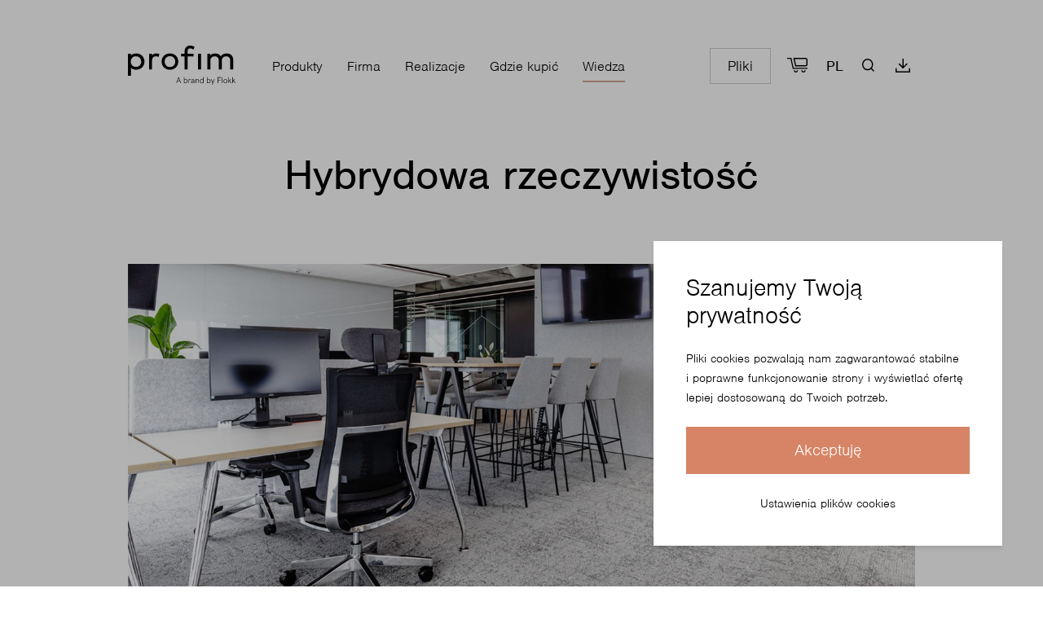

--- FILE ---
content_type: text/html; charset=utf-8
request_url: https://www.profim.pl/wiedza/hybrydowa-rzeczywistosc
body_size: 32030
content:
<!doctype html>
<html data-n-head-ssr lang="pl" data-n-head="%7B%22lang%22:%7B%22ssr%22:%22pl%22%7D%7D">
  <head >
    <title>Hybrydowa rzeczywistość - Profim</title><meta data-n-head="ssr" charset="utf-8"><meta data-n-head="ssr" name="viewport" content="width=device-width, initial-scale=1"><meta data-n-head="ssr" data-hid="google-site-verification" name="google-site-verification" content="4JEYFHaQyxbjw7opAUYmYi0_6qlxI0jnEVKWhelHwOM"><meta data-n-head="ssr" data-hid="google-site-verification-ext" name="google-site-verification" content="1cAXEBBqXHzEVkY2cYBAhfGu2uqZnXJvbfIyGM8wU9s"><meta data-n-head="ssr" data-hid="charset" charset="utf-8"><meta data-n-head="ssr" data-hid="mobile-web-app-capable" name="mobile-web-app-capable" content="yes"><meta data-n-head="ssr" data-hid="apple-mobile-web-app-title" name="apple-mobile-web-app-title" content="Profim"><meta data-n-head="ssr" data-hid="theme-color" name="theme-color" content="#ffffff"><meta data-n-head="ssr" data-hid="og:site_name" name="og:site_name" property="og:site_name" content="Profim"><meta data-n-head="ssr" name="description" data-hid="description" content="Obecnie projektowane biura zakładają dużą elastyczność przestrzeni. Są również sposoby na dostosowanie już istniejących biur choćby poprzez zmianę wyposażenia, które sprosta nowym funkcjom i wymogom."><meta data-n-head="ssr" property="og:title" data-hid="og:title" content="Hybrydowa rzeczywistość - Profim"><meta data-n-head="ssr" property="og:description" data-hid="og:description" content="Obecnie projektowane biura zakładają dużą elastyczność przestrzeni. Są również sposoby na dostosowanie już istniejących biur choćby poprzez zmianę wyposażenia, które sprosta nowym funkcjom i wymogom."><meta data-n-head="ssr" property="og:type" data-hid="og:type" content="website"><meta data-n-head="ssr" name="twitter:card" data-hid="twitter:card" content="summary"><meta data-n-head="ssr" name="twitter:site" data-hid="twitter:site" content="@visual"><meta data-n-head="ssr" name="twitter:title" data-hid="twitter:title" content="Hybrydowa rzeczywistość - Profim"><meta data-n-head="ssr" name="twitter:description" data-hid="twitter:description" content="Obecnie projektowane biura zakładają dużą elastyczność przestrzeni. Są również sposoby na dostosowanie już istniejących biur choćby poprzez zmianę wyposażenia, które sprosta nowym funkcjom i wymogom."><meta data-n-head="ssr" property="og:url" data-hid="og:url" content="https://www.profim.pl/wiedza/hybrydowa-rzeczywistosc"><meta data-n-head="ssr" property="og:image" data-hid="og:image" content="https://api.profim.pl/media/cache/resolve/general_tablet_inset/uploads/images/stories/hybrydowa-rzeczywistosc/hybrydowa-rzeczywistosc-artykul-profim.jpg"><meta data-n-head="ssr" name="twitter:image" data-hid="twitter:image" content="https://api.profim.pl/media/cache/resolve/general_tablet_inset/uploads/images/stories/hybrydowa-rzeczywistosc/hybrydowa-rzeczywistosc-artykul-profim.jpg"><meta data-n-head="ssr" name="twitter:image:alt" data-hid="twitter:image:alt" content="Hybrydowa rzeczywistość"><link data-n-head="ssr" rel="icon" type="image/x-icon" href="/favicon.ico"><link data-n-head="ssr" rel="stylesheet" href="https://use.typekit.net/ore3lmt.css"><link data-n-head="ssr" data-hid="shortcut-icon" rel="shortcut icon" href="/_nuxt/icons/icon_64x64.f162be.png"><link data-n-head="ssr" data-hid="apple-touch-icon" rel="apple-touch-icon" href="/_nuxt/icons/icon_512x512.f162be.png" sizes="512x512"><link data-n-head="ssr" rel="manifest" href="/_nuxt/manifest.bbffc0cf.json" data-hid="manifest"><link data-n-head="ssr" rel="canonical" href="https://www.profim.pl/wiedza/hybrydowa-rzeczywistosc"><link rel="preload" href="/_nuxt/b800f24.js" as="script"><link rel="preload" href="/_nuxt/601e8b4.js" as="script"><link rel="preload" href="/_nuxt/797a48c.js" as="script"><link rel="preload" href="/_nuxt/8d044ad.js" as="script"><link rel="preload" href="/_nuxt/171dc85.js" as="script"><link rel="preload" href="/_nuxt/b94d8de.js" as="script"><style data-vue-ssr-id="76bda88a:0 583f3138:0 24e95088:0 aa50fadc:0 416f200c:0 4188bb53:0 171517ed:0 7c39a942:0 2acdf8cf:0 31a3f64c:0 61b7286b:0 bee22508:0 423d1684:0 49746b0d:0 8dbb4548:0 34d6fe94:0 2fb7035d:0 3af29a7e:0 3b222716:0 8eb92178:0 25e2abd8:0 53bc67a5:0 35a9cad6:0 3fed4092:0 1071ef19:0 51ef874b:0 443dab8c:0 6346ac78:0 38d1d151:0 27efa316:0 40cc6705:0 5eadce2c:0 12465d49:0 6fd871a2:0 9a4b37f2:0 48583248:0 241804fe:0 18acffe9:0 e7826f58:0 3ec3d305:0 24282a94:0 6717eac1:0 4a84b847:0 b524eb18:0 10d0299c:0 b129a64c:0 0e1e064e:0">/*! normalize.css v8.0.0 | MIT License | github.com/necolas/normalize.css */html{line-height:1.15;-webkit-text-size-adjust:100%}body{margin:0}h1{font-size:2em}hr{box-sizing:content-box;height:0;overflow:visible}pre{font-family:monospace,monospace;font-size:1em}a{background-color:transparent}abbr[title]{border-bottom:none;text-decoration:underline;text-decoration:underline dotted}b,strong{font-weight:bolder}code,kbd,samp{font-family:monospace,monospace;font-size:1em}small{font-size:80%}sub,sup{font-size:75%;line-height:0;position:relative;vertical-align:baseline}sub{bottom:-.25em}sup{top:-.5em}img{border-style:none}button,input,optgroup,select,textarea{font-family:inherit;font-size:100%;line-height:1.15;margin:0}button,input{overflow:visible}button,select{text-transform:none}[type=button],[type=reset],[type=submit],button{-webkit-appearance:button}[type=button]::-moz-focus-inner,[type=reset]::-moz-focus-inner,[type=submit]::-moz-focus-inner,button::-moz-focus-inner{border-style:none;padding:0}[type=button]:-moz-focusring,[type=reset]:-moz-focusring,[type=submit]:-moz-focusring,button:-moz-focusring{outline:1px dotted ButtonText}fieldset{padding:.35em .75em .625em}legend{box-sizing:border-box;color:inherit;display:table;max-width:100%;padding:0;white-space:normal}progress{vertical-align:baseline}textarea{overflow:auto}[type=checkbox],[type=radio]{box-sizing:border-box;padding:0}[type=number]::-webkit-inner-spin-button,[type=number]::-webkit-outer-spin-button{height:auto}[type=search]{-webkit-appearance:textfield;outline-offset:-2px}[type=search]::-webkit-search-decoration{-webkit-appearance:none}::-webkit-file-upload-button{-webkit-appearance:button;font:inherit}details{display:block}summary{display:list-item}[hidden],template{display:none}*,:after,:before{box-sizing:border-box;margin:0}body,html{font-size:10px;font-family:"nimbus-sans",sans-serif}pre{font-family:Consolas,monospace;font-size:12px;white-space:pre-wrap;overflow-x:auto;color:#eee;background:#141414;padding:1em;line-height:1.25}.swal2-container>.swal2-popup{font-family:"nimbus-sans",sans-serif;font-weight:300;font-size:1.6rem;border-radius:0}.swal2-container>.swal2-popup .swal2-confirm{background-color:#000}.swal2-container>.swal2-popup .swal2-title{font-weight:400;color:#000}.swal2-container>.swal2-popup button{border-radius:0;outline:none;box-shadow:none}.swal2-container>.swal2-popup button:focus{box-shadow:none}
.nuxt-progress{position:fixed;top:0;left:0;right:0;height:2px;width:0;opacity:1;transition:width .1s,opacity .4s;background-color:#000;z-index:999999}.nuxt-progress.nuxt-progress-notransition{transition:none}.nuxt-progress-failed{background-color:red}
.LayoutPost__back__QZBiU{margin-bottom:90px}.LayoutPost__backButton__3vIZp{position:relative;padding-left:20px;display:inline-block}.LayoutPost__backButton__3vIZp:after{content:"";border-top:1px solid #000;border-right:1px solid #000;display:block;position:absolute;transform:rotate(-135deg);top:10px;left:0;width:10px;height:10px}@media(max-width:1440px){.LayoutPost__backButton__3vIZp:after{top:5px}}@media(max-width:1210px){.LayoutPost__backButton__3vIZp:after{top:4px}}
.LayoutHeader__header__uOM8z{position:absolute;top:0;left:0;right:0;width:100%;margin:0 auto;z-index:100;padding-top:55px;overflow:visible;opacity:0;transition:opacity 1s .5s}.LayoutHeader__header__uOM8z.LayoutHeader__loaded__poYpW{opacity:1}.LayoutHeader__header__uOM8z:before{content:"";width:100%;height:100%;background:#fff;opacity:0;display:block;z-index:-1;position:absolute;left:0;top:0;bottom:0;transition:opacity .1s ease-in;box-shadow:0 0 10px 0 rgba(0,0,0,.1)}.LayoutHeader__header__uOM8z .LayoutHeader__overlay__Pq46M{position:fixed;top:0;left:0;bottom:0;right:0;height:100vh;width:100vw;background:rgba(39,39,39,.6);z-index:-2}.LayoutHeader__header__uOM8z .LayoutHeader__nav__zuz-L,.LayoutHeader__headerContent__e6Oi8{display:flex;justify-content:space-between;align-items:center}.LayoutHeader__header__uOM8z .LayoutHeader__nav__zuz-L .LayoutHeader__logo__WRaDK{transition:width .2s;height:auto}.LayoutHeader__header__uOM8z.LayoutHeader__scrolled__vBxtx{position:fixed;padding-top:10px;padding-bottom:10px}.LayoutHeader__header__uOM8z.LayoutHeader__scrolled__vBxtx:before{opacity:1}.LayoutHeader__header__uOM8z.LayoutHeader__scrolled__vBxtx .LayoutHeader__nav__zuz-L .LayoutHeader__logo__WRaDK{width:117px}@media(max-width:1600px){.LayoutHeader__header__uOM8z .LayoutHeader__nav__zuz-L .LayoutHeader__logo__WRaDK{width:132px}.LayoutHeader__header__uOM8z .LayoutHeader__optionsFiles__ypG8U{margin-right:25px}.LayoutHeader__header__uOM8z .LayoutHeader__optionsLang__xU8Jt{margin-right:20px}.LayoutHeader__header__uOM8z .LayoutHeader__optionsSearch__pBmLs{margin-right:10px}.LayoutHeader__header__uOM8z.LayoutHeader__scrolled__vBxtx .LayoutHeader__nav__zuz-L .LayoutHeader__logo__WRaDK{width:110px}}@media(max-width:1210px){.LayoutHeader__header__uOM8z .LayoutHeader__navMain__e9PcZ{display:none}.LayoutHeader__header__uOM8z.LayoutHeader__mobileOpen__nU\+eJ{position:fixed}}@media(max-width:640px){.LayoutHeader__header__uOM8z{padding-top:20px}.LayoutHeader__header__uOM8z .LayoutHeader__nav__zuz-L .LayoutHeader__logo__WRaDK,.LayoutHeader__header__uOM8z.LayoutHeader__scrolled__vBxtx .LayoutHeader__nav__zuz-L .LayoutHeader__logo__WRaDK{width:105px}}
.WrapperDefault__wrapper__DVIZA{margin:auto;max-width:1714px;padding:0 157px;height:inherit}@media(max-width:1024px){.WrapperDefault__wrapper__DVIZA{padding:0 75px}}@media(max-width:640px){.WrapperDefault__wrapper__DVIZA{padding:0 28px}}
.IconLogo__svg__SJaae{transition:fill .2s;fill:#000}.IconLogo__svg__SJaae.IconLogo__light__usOH6{fill:#fff}
.NavigationMain__list__8DQlm{list-style-type:none;display:flex;padding-left:105px}.NavigationMain__listItem__J870y{font-size:1.8rem;font-weight:300}.NavigationMain__listItemLink__fAp6J{text-decoration:none;color:#000;margin:0 25px;transition:color .2s;font-size:1.8rem}.NavigationMain__listItem__J870y:first-of-type .NavigationMain__listItemLink__fAp6J{margin-left:0}.NavigationMain__listItem__J870y:last-of-type .NavigationMain__listItemLink__fAp6J{margin-right:0}.NavigationMain__list__8DQlm.NavigationMain__light__UulyM .NavigationMain__listItemLink__fAp6J{color:#fff}@media(max-width:1600px){.NavigationMain__list__8DQlm{padding-left:65px}.NavigationMain__listItemLink__fAp6J{margin:0 15px;font-size:1.7rem}.NavigationMain__list__8DQlm.NavigationMain__scrolled__4QX8c{padding-left:40px}}@media(max-width:1440px){.NavigationMain__list__8DQlm{padding-left:45px}.NavigationMain__listItemLink__fAp6J{margin:0 15px}}@media(max-width:1210px){.NavigationMain__list__8DQlm{padding-left:25px}.NavigationMain__listItemLink__fAp6J{margin:0 12px}}
.ButtonUnderline__underline__ZIvBN{text-decoration:none;color:#000;display:inline-block;padding:10px 0;position:relative;font-weight:300;cursor:pointer}.ButtonUnderline__underline__ZIvBN button{background-color:transparent;border:0}.ButtonUnderline__underline__ZIvBN:before{content:"";height:2px;background-color:#d6a596;position:absolute;bottom:0;left:0;opacity:0;width:0;transition:.3s}.ButtonUnderline__underline__ZIvBN:hover:before,.ButtonUnderline__underlineActive__hKeJf:before{width:100%;opacity:1}
a{color:inherit;text-decoration:inherit}
.NavigationMainOptions__options__4cdwr{display:flex;align-items:center}.NavigationMainOptions__options__4cdwr .NavigationMainOptions__mobileButton__5TNlx{display:none}.NavigationMainOptions__optionsFiles__6jVqn{margin-right:15px;z-index:0}.NavigationMainOptions__optionsSearch__CXvEF{margin-right:20px}.NavigationMainOptions__optionsDownload__heWiZ{position:relative;border:none;background:unset}.NavigationMainOptions__optionsDownloadCount__\+rsPk{position:absolute;top:0;right:-10px;color:#fff;background-color:#7ca0b0;padding:3px;border-radius:60px;min-width:18px;min-height:18px;font-size:1.2rem;font-weight:300;cursor:pointer;transition:background-color .1s}.NavigationMainOptions__optionsDownloadLabel__RP3mj{opacity:0;transition:opacity .2s linear}.NavigationMainOptions__optionsDownload__heWiZ:hover .NavigationMainOptions__optionsDownloadLabel__RP3mj{opacity:1}.NavigationMainOptions__optionsDownload__heWiZ:hover .NavigationMainOptions__optionsDownloadCount__\+rsPk{background-color:#000}.NavigationMainOptions__options__4cdwr.NavigationMainOptions__light__fiTjT .NavigationMainOptions__optionsDownload__heWiZ:hover .NavigationMainOptions__optionsDownloadCount__\+rsPk{color:#000;background-color:#fff}.NavigationMainOptions__options__4cdwr.NavigationMainOptions__light__fiTjT .NavigationMainOptions__mobileButton__5TNlx{color:#fff}.NavigationMainOptions__optionsShop__lwaqz{margin-right:35px;padding:10px;position:relative}.NavigationMainOptions__optionsShopLabel__z7fmS{opacity:0;transition:opacity .2s linear}.NavigationMainOptions__optionsShop__lwaqz:hover .NavigationMainOptions__optionsShopLabel__z7fmS{opacity:1}@media(max-width:1600px){.NavigationMainOptions__optionsFiles__6jVqn{margin-right:20px}.NavigationMainOptions__optionsSearch__CXvEF{margin-right:0;padding:0}.NavigationMainOptions__optionsDownload__heWiZ{margin-right:-10px}.NavigationMainOptions__optionsShop__lwaqz{margin-right:23px;padding:10px 0}}@media(max-width:1210px){.NavigationMainOptions__options__4cdwr .NavigationMainOptions__mobileButton__5TNlx{border:none;background-color:transparent;font-size:1.7rem;margin-left:58px;outline:none;display:flex;align-items:center;cursor:pointer;padding-top:2px}.NavigationMainOptions__options__4cdwr .NavigationMainOptions__mobileButton__5TNlx svg{margin-left:9px;margin-top:1px;width:16px;height:12px}.NavigationMainOptions__optionsShop__lwaqz{margin-right:26px}.NavigationMainOptions__optionsFiles__6jVqn{margin-right:22px}.NavigationMainOptions__optionsDownloadLabel__RP3mj,.NavigationMainOptions__optionsShopLabel__z7fmS{display:none}}@media(max-width:640px){.NavigationMainOptions__options__4cdwr .NavigationMainOptions__mobileButton__5TNlx{margin-left:0;margin-bottom:3px}.NavigationMainOptions__options__4cdwr .NavigationMainOptions__mobileButton__5TNlx svg{margin-left:0;margin-top:0}.NavigationMainOptions__options__4cdwr .NavigationMainOptions__mobileButtonLabel__309K4{display:none}.NavigationMainOptions__optionsShop__lwaqz{margin-right:25px}.NavigationMainOptions__optionsSearch__CXvEF svg{width:14px;height:14px}.NavigationMainOptions__optionsDownload__heWiZ,.NavigationMainOptions__optionsFiles__6jVqn{display:none}}
.ButtonSecondary__secondary__HlKzG.ButtonSecondary__secondary__HlKzG{border-bottom:#b3c2a8;transition:all .2s ease-out;position:relative;display:inline-block;color:#fff;background-color:transparent;padding:17px 24px 18px;z-index:1;font-weight:300}.ButtonSecondary__secondary__HlKzG.ButtonSecondary__secondary__HlKzG .ButtonSecondary__secondaryBefore__YGXua{width:0;transition:all .2s ease-out;z-index:-1}.ButtonSecondary__secondary__HlKzG.ButtonSecondary__secondary__HlKzG .ButtonSecondary__secondaryAfter__7grC4,.ButtonSecondary__secondary__HlKzG.ButtonSecondary__secondary__HlKzG .ButtonSecondary__secondaryBefore__YGXua{display:block;height:100%;position:absolute;bottom:0;left:0;top:0;background-color:#d68465}.ButtonSecondary__secondary__HlKzG.ButtonSecondary__secondary__HlKzG .ButtonSecondary__secondaryAfter__7grC4{width:100%;z-index:-2;right:0}.ButtonSecondary__secondary__HlKzG.ButtonSecondary__secondary__HlKzG[disabled]{opacity:.5;cursor:not-allowed}.ButtonSecondary__secondary__HlKzG.ButtonSecondary__secondary__HlKzG:hover:not([disabled]) .ButtonSecondary__secondaryBefore__YGXua{width:100%;background-color:#303030}.ButtonSecondary__secondary__HlKzG.ButtonSecondary__secondaryDark__guH0h .ButtonSecondary__secondaryAfter__7grC4,.ButtonSecondary__secondary__HlKzG.ButtonSecondary__secondaryDark__guH0h .ButtonSecondary__secondaryBefore__YGXua{background-color:#000}.ButtonSecondary__secondary__HlKzG.ButtonSecondary__secondaryDark__guH0h:hover:not([disabled]) .ButtonSecondary__secondaryBefore__YGXua{background-color:#9bb9c7}.ButtonSecondary__secondary__HlKzG.ButtonSecondary__secondaryLight__Sh3Ih{color:#000;border:1px solid #a7a9ab}.ButtonSecondary__secondary__HlKzG.ButtonSecondary__secondaryLight__Sh3Ih .ButtonSecondary__secondaryAfter__7grC4,.ButtonSecondary__secondary__HlKzG.ButtonSecondary__secondaryLight__Sh3Ih .ButtonSecondary__secondaryBefore__YGXua{background-color:#fff}.ButtonSecondary__secondary__HlKzG.ButtonSecondary__secondaryLight__Sh3Ih:hover:not([disabled]){color:#fff;border-color:#000}.ButtonSecondary__secondary__HlKzG.ButtonSecondary__secondaryLight__Sh3Ih:hover:not([disabled]) .ButtonSecondary__secondaryBefore__YGXua{background-color:#000}.ButtonSecondary__secondary__HlKzG.ButtonSecondary__secondaryCyan__uPBMC{color:#fff;background:transparent}.ButtonSecondary__secondary__HlKzG.ButtonSecondary__secondaryCyan__uPBMC .ButtonSecondary__secondaryBefore__YGXua{width:100%;background-color:#7ca0b0}.ButtonSecondary__secondary__HlKzG.ButtonSecondary__secondaryCyan__uPBMC .ButtonSecondary__secondaryAfter__7grC4{display:none}.ButtonSecondary__secondary__HlKzG.ButtonSecondary__secondaryCyan__uPBMC:hover:not([disabled]) .ButtonSecondary__secondaryBefore__YGXua{background-color:#92b0bd}.ButtonSecondary__secondary__HlKzG.ButtonSecondary__secondaryVisibleOnHover__llXP\+{opacity:0}.ButtonSecondary__secondary__HlKzG.ButtonSecondary__secondaryVisibleOnHover__llXP\+ .ButtonSecondary__secondaryBefore__YGXua{transform-origin:0 0;transform:scaleX(0)}.ButtonSecondary__secondary__HlKzG.ButtonSecondary__secondaryVisibleOnHover__llXP\+:hover:not([disabled]){opacity:1}.ButtonSecondary__secondary__HlKzG.ButtonSecondary__secondaryVisibleOnHover__llXP\+:hover:not([disabled]) .ButtonSecondary__secondaryBefore__YGXua{transform:scaleX(1)}.ButtonSecondary__secondary__HlKzG.ButtonSecondary__secondarySmall__WJPcY{font-size:1.8rem;padding:11px 21px}.ButtonSecondary__secondary__HlKzG.ButtonSecondary__secondaryBig__yFRk6{padding:27px 29px}.ButtonSecondary__secondary__HlKzG.ButtonSecondary__secondaryLarge__JQ4pD{padding:27px 45px}.ButtonSecondary__secondary__HlKzG.ButtonSecondary__secondaryTransparent__q2e6b{color:#000;border:1px solid rgba(0,0,0,.2);background-color:transparent}.ButtonSecondary__secondary__HlKzG.ButtonSecondary__secondaryTransparent__q2e6b .ButtonSecondary__secondaryBefore__YGXua{background-color:#fff}.ButtonSecondary__secondary__HlKzG.ButtonSecondary__secondaryTransparent__q2e6b .ButtonSecondary__secondaryAfter__7grC4{background-color:transparent}.ButtonSecondary__secondary__HlKzG.ButtonSecondary__secondaryTransparent__q2e6b:hover:not([disabled]){color:#fff;border-color:#7ca0b0}.ButtonSecondary__secondary__HlKzG.ButtonSecondary__secondaryTransparent__q2e6b:hover:not([disabled]) .ButtonSecondary__secondaryBefore__YGXua{background-color:#7ca0b0}.ButtonSecondary__secondary__HlKzG.ButtonSecondary__secondaryTransparentLight__15SEm{border-color:hsla(0,0%,100%,.3);color:#fff}.ButtonSecondary__secondary__HlKzG.ButtonSecondary__secondaryTransparentDark__v\+4Kg:hover:not([disabled]){border-color:#000}.ButtonSecondary__secondary__HlKzG.ButtonSecondary__secondaryTransparentDark__v\+4Kg:hover:not([disabled]) .ButtonSecondary__secondaryBefore__YGXua{background-color:#000}.ButtonSecondary__secondary__HlKzG.ButtonSecondary__secondaryTransparentRed__aGsmo{color:#000;border:1px solid rgba(0,0,0,.2);background-color:transparent}.ButtonSecondary__secondary__HlKzG.ButtonSecondary__secondaryTransparentRed__aGsmo .ButtonSecondary__secondaryAfter__7grC4{background-color:transparent}.ButtonSecondary__secondary__HlKzG.ButtonSecondary__secondaryTransparentRed__aGsmo:hover:not([disabled]){border-color:#d6a596;color:#fff}.ButtonSecondary__secondary__HlKzG.ButtonSecondary__secondaryTransparentRed__aGsmo:hover:not([disabled]) .ButtonSecondary__secondaryBefore__YGXua{background-color:#d6a596}.ButtonSecondary__secondary__HlKzG.ButtonSecondary__secondaryTransparentRed__aGsmo:hover:not([disabled]) svg{fill:#fff}.ButtonSecondary__secondary__HlKzG.ButtonSecondary__secondaryBlue__fC\+PH .ButtonSecondary__secondaryAfter__7grC4,.ButtonSecondary__secondary__HlKzG.ButtonSecondary__secondaryBlue__fC\+PH .ButtonSecondary__secondaryBefore__YGXua{background-color:#407098}.ButtonSecondary__secondary__HlKzG.ButtonSecondary__secondaryBlue__fC\+PH:hover:not([disabled]) .ButtonSecondary__secondaryBefore__YGXua{background-color:#303030}.ButtonSecondary__secondary__HlKzG.ButtonSecondary__secondaryCenteredContent__D1t4e{display:inline-flex;align-items:center}@media(max-width:1210px){.ButtonSecondary__secondary__HlKzG.ButtonSecondary__secondaryLarge__JQ4pD{padding:25px 20px}}@media(max-width:900px){.ButtonSecondary__secondary__HlKzG.ButtonSecondary__secondaryBig__yFRk6{padding:25px 33px}}@media(max-width:640px){.ButtonSecondary__secondary__HlKzG.ButtonSecondary__secondaryNoHoverMobile__7pmSX.ButtonSecondary__secondaryTransparent__q2e6b{color:#000;border:1px solid rgba(0,0,0,.2);background-color:transparent}.ButtonSecondary__secondary__HlKzG.ButtonSecondary__secondaryNoHoverMobile__7pmSX.ButtonSecondary__secondaryTransparent__q2e6b:hover:not([disabled]) .ButtonSecondary__secondaryBefore__YGXua{background-color:transparent}}
.BaseButton__button__jqnZu{font-size:2.2rem;font-weight:300;cursor:pointer;text-decoration:none;border:none;outline:none;background-color:transparent;color:#000;text-align:center;display:inline-block}@media(max-width:1440px){.BaseButton__button__jqnZu{font-size:2rem}}@media(max-width:900px){.BaseButton__button__jqnZu{font-size:2rem}}@media(max-width:640px){.BaseButton__button__jqnZu{font-size:1.6rem}}
.IconBasket__light__9WXEb{fill:#fff}
.Tooltip__label__bw1ev{top:calc(-100% - 5px);background-color:#fff;white-space:nowrap;box-shadow:0 4px 26px rgba(0,0,0,.26);padding:8px 11px;color:#000}.Tooltip__label__bw1ev,.Tooltip__label__bw1ev:after{position:absolute;left:50%;transform:translateX(-50%)}.Tooltip__label__bw1ev:after{border:7px solid transparent;border-top-color:#fff;content:"";top:100%}
.Typo__typo__zW9ma{font-weight:300;font-size:1.6rem}.Typo__typo__zW9ma.Typo__white__auZt7{color:#fff}.Typo__typo__zW9ma.Typo__title-1__k-y8N,.Typo__typo__zW9ma h1{font-size:7.2rem;font-weight:400}.Typo__typo__zW9ma.Typo__title-2__vI4ag,.Typo__typo__zW9ma h2{font-size:4.6rem;font-weight:400}.Typo__typo__zW9ma.Typo__title-3__2\+FnU,.Typo__typo__zW9ma h3{font-size:3.6rem;font-weight:400}.Typo__typo__zW9ma.Typo__title-4__K6Ibv,.Typo__typo__zW9ma h4{font-size:2.8rem;font-weight:400}.Typo__typo__zW9ma.Typo__title-5__XdeF6,.Typo__typo__zW9ma h5{font-size:1.8rem;font-weight:400}.Typo__typo__zW9ma p{font-weight:inherit;color:inherit;font-size:inherit}.Typo__typo__zW9ma.Typo__slider__oC5zU>div,.Typo__typo__zW9ma.Typo__slider__oC5zU>h1{font-size:10.2rem;line-height:10.32rem}.Typo__typo__zW9ma.Typo__caption__jwsLb{font-weight:300;font-size:1.8rem}.Typo__typo__zW9ma.Typo__subtitle1__A0P58,.Typo__typo__zW9ma.Typo__subtitle__ikVBb h2{font-size:6.6rem;font-weight:300}.Typo__typo__zW9ma.Typo__subtitle2__dtz2j,.Typo__typo__zW9ma.Typo__subtitle__ikVBb h3{font-size:5.2rem;font-weight:300}.Typo__typo__zW9ma.Typo__subtitle3__O7-m6,.Typo__typo__zW9ma.Typo__subtitle__ikVBb h4{font-size:4.6rem;font-weight:300}.Typo__typo__zW9ma.Typo__subtitle4__-lIZG,.Typo__typo__zW9ma.Typo__subtitle__ikVBb h5{font-size:3.8rem;font-weight:300}.Typo__typo__zW9ma.Typo__subtitle5__qTT6U,.Typo__typo__zW9ma.Typo__subtitle__ikVBb h6{font-size:2.2rem;font-weight:300}.Typo__typo__zW9ma.Typo__subtitle6__ylrWp{font-size:2rem;font-weight:300;line-height:3rem}.Typo__typo__zW9ma.Typo__bodyXL__P8VBi{font-size:2.8rem;line-height:4rem}.Typo__typo__zW9ma.Typo__bodyL__p3CVd{font-size:2rem;line-height:3rem}.Typo__typo__zW9ma.Typo__bodyM__Jdx0x{font-size:1.6rem;line-height:2.4rem}.Typo__typo__zW9ma.Typo__bodyS__xmkfg{font-size:1.4rem;line-height:2.2rem}@media(max-width:1440px){.Typo__typo__zW9ma.Typo__slider__oC5zU h1{font-size:7.2rem;line-height:7rem}.Typo__typo__zW9ma.Typo__title-1__k-y8N,.Typo__typo__zW9ma h1{font-size:5.2rem}.Typo__typo__zW9ma.Typo__title-2__vI4ag,.Typo__typo__zW9ma h2{font-size:3.8rem}.Typo__typo__zW9ma.Typo__title-3__2\+FnU,.Typo__typo__zW9ma h3{font-size:3rem}.Typo__typo__zW9ma.Typo__title-4__K6Ibv,.Typo__typo__zW9ma h4{font-size:2.5rem}.Typo__typo__zW9ma.Typo__title-5__XdeF6,.Typo__typo__zW9ma h5{font-size:1.8rem}.Typo__typo__zW9ma.Typo__bodyXL__P8VBi{font-size:2.4rem;line-height:3.6rem}.Typo__typo__zW9ma.Typo__bodyL__p3CVd{font-size:1.8rem;line-height:2.6rem}.Typo__typo__zW9ma.Typo__bodyM__Jdx0x{font-size:1.5rem;line-height:2.2rem}.Typo__typo__zW9ma.Typo__caption__jwsLb{font-size:1.7rem}.Typo__typo__zW9ma.Typo__subtitle1__A0P58,.Typo__typo__zW9ma.Typo__subtitle__ikVBb h2{font-size:5.6rem}.Typo__typo__zW9ma.Typo__subtitle2__dtz2j,.Typo__typo__zW9ma.Typo__subtitle__ikVBb h3{font-size:4.2rem}.Typo__typo__zW9ma.Typo__subtitle3__O7-m6,.Typo__typo__zW9ma.Typo__subtitle__ikVBb h4{font-size:3.6rem}.Typo__typo__zW9ma.Typo__subtitle4__-lIZG,.Typo__typo__zW9ma.Typo__subtitle__ikVBb h5{font-size:3rem}.Typo__typo__zW9ma.Typo__subtitle5__qTT6U,.Typo__typo__zW9ma.Typo__subtitle__ikVBb h6{font-size:2rem}.Typo__typo__zW9ma.Typo__subtitle6__ylrWp{font-size:1.6rem;line-height:2rem}}@media(max-width:900px){.Typo__typo__zW9ma.Typo__bodyXL__P8VBi{font-size:2.2rem;line-height:3.2rem}.Typo__typo__zW9ma.Typo__caption__jwsLb{font-size:1.7rem}.Typo__typo__zW9ma.Typo__subtitle1__A0P58,.Typo__typo__zW9ma.Typo__subtitle__ikVBb h2{font-size:4.6rem}.Typo__typo__zW9ma.Typo__subtitle4__-lIZG,.Typo__typo__zW9ma.Typo__subtitle__ikVBb h5{font-size:2.5rem}.Typo__typo__zW9ma.Typo__subtitle6__ylrWp{line-height:1.8rem}}@media(max-width:480px){.Typo__typo__zW9ma.Typo__slider__oC5zU h1{font-size:4.8rem;line-height:5rem}.Typo__typo__zW9ma.Typo__title-1__k-y8N,.Typo__typo__zW9ma h1{font-size:4.2rem}.Typo__typo__zW9ma.Typo__title-2__vI4ag,.Typo__typo__zW9ma h2{font-size:2.8rem}.Typo__typo__zW9ma.Typo__title-3__2\+FnU,.Typo__typo__zW9ma h3{font-size:2.5rem}.Typo__typo__zW9ma.Typo__title-4__K6Ibv,.Typo__typo__zW9ma h4{font-size:2rem}.Typo__typo__zW9ma.Typo__title-5__XdeF6,.Typo__typo__zW9ma h5{font-size:1.6rem}.Typo__typo__zW9ma.Typo__bodyXL__P8VBi{font-size:2rem;line-height:3rem}.Typo__typo__zW9ma.Typo__bodyL__p3CVd{font-size:1.6rem;line-height:2.4rem}.Typo__typo__zW9ma.Typo__bodyM__Jdx0x{font-size:1.2rem;line-height:1.8rem}.Typo__typo__zW9ma.Typo__caption__jwsLb{font-size:1.6rem}.Typo__typo__zW9ma.Typo__subtitle1__A0P58,.Typo__typo__zW9ma.Typo__subtitle__ikVBb h2{font-size:3.6rem}.Typo__typo__zW9ma.Typo__subtitle2__dtz2j,.Typo__typo__zW9ma.Typo__subtitle__ikVBb h3{font-size:3.2rem}.Typo__typo__zW9ma.Typo__subtitle3__O7-m6,.Typo__typo__zW9ma.Typo__subtitle__ikVBb h4{font-size:3rem}.Typo__typo__zW9ma.Typo__subtitle4__-lIZG,.Typo__typo__zW9ma.Typo__subtitle__ikVBb h5{font-size:2.5rem}.Typo__typo__zW9ma.Typo__subtitle5__qTT6U,.Typo__typo__zW9ma.Typo__subtitle__ikVBb h6{font-size:1.6rem}.Typo__typo__zW9ma.Typo__subtitle6__ylrWp{font-size:1.4rem}}
.NavigationLang__lang__Vn5M4{background-color:transparent;font-size:1.8rem;margin-right:38px;padding:0;position:relative}@media(max-width:1600px){.NavigationLang__lang__Vn5M4{margin-right:13px}}@media(max-width:1210px){.NavigationLang__lang__Vn5M4{margin-right:15px}}@media(max-width:640px){.NavigationLang__lang__Vn5M4{font-size:1.7rem;margin-right:15px}}.NavigationLang__toggle__sBi0B{text-transform:uppercase;cursor:pointer;outline:none;border:0;background:none;padding:0;margin:0}.NavigationLang__list__0qjYR{opacity:0;visibility:hidden;position:absolute;top:-12px;left:-16px;right:-16px;border:1px solid rgba(0,0,0,.2);list-style:none;padding:11px 15px 10px;margin:0;background-color:#fff;display:flex;flex-direction:column;transition:opacity .4s;width:max-content}.NavigationLang__list__0qjYR li{text-transform:uppercase;display:block;padding:3px 0;cursor:pointer;order:2}.NavigationLang__list__0qjYR a{display:block;transition:color .2s}.NavigationLang__list__0qjYR a:hover{color:#de9976}.NavigationLang__list__0qjYR span{order:0}.NavigationLang__open__Kvs77{opacity:1;visibility:visible}li.NavigationLang__current__Cgsku{order:1;margin-top:-3px}.NavigationLang__light__98RuI{color:#fff}.NavigationLang__light__98RuI .NavigationLang__list__0qjYR{color:#000;background-color:#fff}
.Search__search__Dc1Cg{outline:none;cursor:pointer;background-color:transparent;border:none;padding:10px}
.IconSearch__icon__B-NvF{width:15.53px;height:15.53px}.IconSearch__icon__B-NvF .IconSearch__group__rT8Nn{stroke:#000}.IconSearch__icon__B-NvF.IconSearch__light__WaiDm .IconSearch__group__rT8Nn{stroke:#fff}.IconSearch__icon__B-NvF.IconSearch__onModal__CHcYy{width:27.33px;height:27.33px}@media(max-width:1440px){.IconSearch__icon__B-NvF.IconSearch__onModal__CHcYy{width:24px;height:24px}}@media(max-width:640px){.IconSearch__icon__B-NvF.IconSearch__onModal__CHcYy{width:17px;height:17px}}
.DownloadIcon__download__EMyc2{outline:none;cursor:pointer;background-color:transparent;border:none;padding:10px}.DownloadIcon__download__EMyc2 .DownloadIcon__group__1L5wJ{stroke:#000}.DownloadIcon__download__EMyc2.DownloadIcon__light__JmmDj .DownloadIcon__group__1L5wJ{stroke:#fff}
.IconMenu__menu__IUqEw .IconMenu__group__4Il6J{stroke:#000}.IconMenu__menu__IUqEw.IconMenu__light__6eEId .IconMenu__group__4Il6J{stroke:#fff}
.NavigationMegamenu__dropdown__-xsCt{display:flex;flex-flow:row nowrap;position:relative;margin-bottom:-30px}.NavigationMegamenu__dropdownList__5Jplg{position:relative;top:0;right:0;box-shadow:0 3px 28px rgba(0,0,0,.06);opacity:0;transition:opacity .3s}.NavigationMegamenu__dropdownListOpen__tKmZx{opacity:1}.NavigationMegamenu__dropdownCurrent__rT0ah{margin-left:10px;cursor:pointer}.NavigationMegamenu__dropdownCurrent__rT0ah,.NavigationMegamenu__dropdownCurrentElement__jZXtG .NavigationMegamenu__typo__7FRRf{position:relative}.NavigationMegamenu__dropdownCurrentElement__jZXtG .NavigationMegamenu__typo__7FRRf:after{content:"";border:solid #000;border-width:2px 2px 0 0;display:block;width:10px;height:10px;position:absolute;top:6px;right:-20px;transform:rotate(135deg);transition:transform .3s,top .3s}.NavigationMegamenu__dropdownCurrentElement__jZXtG>div{text-decoration:underline;text-decoration-thickness:1px;display:inline-block}.NavigationMegamenu__dropdownCurrentOpen__RKG19 .NavigationMegamenu__typo__7FRRf:after{transform:rotate(-45deg);top:10px}.NavigationMegamenu__dropdownElement__nhnQO{cursor:pointer;background:#fff;padding:10px 20px}.NavigationMegamenu__megamenu__u7SGp{position:fixed;top:0;left:0;right:0;width:100%;height:100%;min-height:300px;z-index:-1;pointer-events:none}.NavigationMegamenu__megamenu__u7SGp .NavigationMegamenu__wrapper__p6NMd{padding:147px 0 40px;height:auto;position:relative}.NavigationMegamenu__megamenu__u7SGp .NavigationMegamenu__close__u3LWd{margin:0 auto;padding:31px 20px 7px;width:60px;cursor:pointer;opacity:0;transition:opacity 0s 0s}.NavigationMegamenu__megamenu__u7SGp .NavigationMegamenu__close__u3LWd svg{width:22px;height:22px}.NavigationMegamenu__megamenu__u7SGp .NavigationMegamenu__close__u3LWd svg g{transition:stroke .2s}.NavigationMegamenu__megamenu__u7SGp .NavigationMegamenu__close__u3LWd:hover svg g{stroke:#f1b890}.NavigationMegamenu__megamenu__u7SGp .NavigationMegamenu__sort__8P21V{border-bottom:1px solid #707070;margin-bottom:28px;position:relative}.NavigationMegamenu__megamenu__u7SGp .NavigationMegamenu__sortLabel__JDlm2{margin-bottom:16px}.NavigationMegamenu__megamenu__u7SGp .NavigationMegamenu__content__UWUL3{opacity:0;transition:opacity .3s;height:100%}.NavigationMegamenu__megamenu__u7SGp .NavigationMegamenu__contentWrapper__std7z{display:flex;flex-flow:row nowrap;justify-content:space-between;gap:1vw}.NavigationMegamenu__megamenu__u7SGp .NavigationMegamenu__content__UWUL3:before{content:"";width:100%;height:100%;background:#fff;transition:transform .3s;transform:translateY(-300px);position:absolute;left:0;right:0;top:0;bottom:0;z-index:-1;box-shadow:0 0 66px rgba(0,0,0,.06)}.NavigationMegamenu__megamenu__u7SGp .NavigationMegamenu__additional__5z9Im{display:flex;flex-flow:row wrap;padding-top:28px;margin-top:16px;width:100%;border-top:1px solid #707070}.NavigationMegamenu__megamenu__u7SGp .NavigationMegamenu__additionalItem__1ehsD{margin:2px 28px}.NavigationMegamenu__megamenu__u7SGp .NavigationMegamenu__additionalItem__1ehsD:first-child{margin-left:0}.NavigationMegamenu__megamenu__u7SGp .NavigationMegamenu__additionalItem__1ehsD .NavigationMegamenu__highlighted__amkdA{margin-bottom:0}.NavigationMegamenu__megamenu__u7SGp.NavigationMegamenu__active__-CbNE{pointer-events:all}.NavigationMegamenu__megamenu__u7SGp.NavigationMegamenu__active__-CbNE .NavigationMegamenu__content__UWUL3{opacity:1}.NavigationMegamenu__megamenu__u7SGp.NavigationMegamenu__active__-CbNE .NavigationMegamenu__content__UWUL3:before{transform:translateY(0)}.NavigationMegamenu__megamenu__u7SGp.NavigationMegamenu__active__-CbNE .NavigationMegamenu__close__u3LWd{opacity:1;transition:opacity .5s .2s}@media(max-width:1600px){.NavigationMegamenu__megamenu__u7SGp .NavigationMegamenu__content__UWUL3 .NavigationMegamenu__category__AL5Oj.NavigationMegamenu__small__bvzjH{margin-right:45px}.NavigationMegamenu__megamenu__u7SGp .NavigationMegamenu__content__UWUL3 .NavigationMegamenu__category__AL5Oj.NavigationMegamenu__small__bvzjH:last-child{margin-right:0}}@media(max-width:1440px){.NavigationMegamenu__megamenu__u7SGp .NavigationMegamenu__content__UWUL3 .NavigationMegamenu__category__AL5Oj{margin-right:47px}.NavigationMegamenu__megamenu__u7SGp .NavigationMegamenu__content__UWUL3 .NavigationMegamenu__category__AL5Oj.NavigationMegamenu__small__bvzjH{margin-right:38px}.NavigationMegamenu__megamenu__u7SGp .NavigationMegamenu__content__UWUL3 .NavigationMegamenu__categoryProductsLinkBorderTop__-v8LY{margin-right:-47px}}
.NavigationMegamenuCategories__category__f6q0r{display:flex;flex-direction:column;white-space:nowrap}.NavigationMegamenuCategories__category__f6q0r .NavigationMegamenuCategories__nameNoLink__ahVbd{display:block;margin-bottom:30px}.NavigationMegamenuCategories__category__f6q0r:last-child,.NavigationMegamenuCategories__category__f6q0r:last-child .NavigationMegamenuCategories__categoryProductsLinkBorderTop__QXkG2{margin-right:0}.NavigationMegamenuCategories__categoryTitle__M3HeJ{margin-bottom:20px}.NavigationMegamenuCategories__categoryTitle__M3HeJ .NavigationMegamenuCategories__buttonUnderline__6Ixsa{padding-top:0}.NavigationMegamenuCategories__categoryTitle__M3HeJ .NavigationMegamenuCategories__name__QQed7{font-weight:400;padding-top:0}.NavigationMegamenuCategories__categoryProductsLink__SPtHL{margin-bottom:16px;display:block}.NavigationMegamenuCategories__categoryProductsLink__SPtHL .NavigationMegamenuCategories__buttonUnderline__6Ixsa{padding:0 0 3px}.NavigationMegamenuCategories__categoryProductsLinkBorderTop__QXkG2{border-top:1px solid #707070;margin-top:30px;padding-top:30px;margin-right:-80px}
.DownloadBasket__basket__nIHJl{position:absolute;top:0;left:0;right:0;width:100%;height:100%;min-height:300px;z-index:-1;pointer-events:none}.DownloadBasket__basket__nIHJl .DownloadBasket__wrapper__\+zkld{padding:170px 0 40px;height:auto;position:relative}.DownloadBasket__basket__nIHJl .DownloadBasket__actions__4fmXs{opacity:0;transition:opacity 0s 0s;margin-top:30px;width:100%;position:relative;text-align:center}.DownloadBasket__basket__nIHJl .DownloadBasket__actionsClose__qU1U4{width:60px;padding:20px 20px 7px;cursor:pointer;margin:0 auto;border:none;outline:none;background:none}.DownloadBasket__basket__nIHJl .DownloadBasket__actionsClose__qU1U4 svg{width:22px;height:22px}.DownloadBasket__basket__nIHJl .DownloadBasket__actionsClose__qU1U4 svg g{transition:stroke .2s}.DownloadBasket__basket__nIHJl .DownloadBasket__actionsClose__qU1U4:hover svg g{stroke:#f1b890}.DownloadBasket__basket__nIHJl .DownloadBasket__actionsMore__9hXJz{position:absolute;right:0;bottom:0}.DownloadBasket__basket__nIHJl .DownloadBasket__content__49Q5E{display:flex;flex-flow:row wrap;opacity:0;transition:opacity .3s;height:100%}.DownloadBasket__basket__nIHJl .DownloadBasket__content__49Q5E:before{content:"";width:100%;height:100%;background:#fff;transition:transform .3s;transform:translateY(-300px);position:absolute;left:0;right:0;top:0;bottom:0;z-index:-1;box-shadow:0 0 66px rgba(0,0,0,.06)}.DownloadBasket__basket__nIHJl .DownloadBasket__contentTitle__3HEn2{width:100%;border-bottom:1px solid rgba(0,0,0,.33);padding-bottom:30px;margin-bottom:30px;font-size:2.8rem;font-weight:400}.DownloadBasket__basket__nIHJl .DownloadBasket__contentTitle__3HEn2 span{color:#d6a596;font-weight:400}.DownloadBasket__basket__nIHJl .DownloadBasket__contentFiles__wQpmp{width:100%;display:flex;flex-flow:row wrap;position:relative}.DownloadBasket__basket__nIHJl.DownloadBasket__active__pKnMH{pointer-events:all}.DownloadBasket__basket__nIHJl.DownloadBasket__active__pKnMH .DownloadBasket__content__49Q5E{opacity:1}.DownloadBasket__basket__nIHJl.DownloadBasket__active__pKnMH .DownloadBasket__content__49Q5E:before{transform:translateY(0)}.DownloadBasket__basket__nIHJl.DownloadBasket__active__pKnMH .DownloadBasket__actions__4fmXs{opacity:1;transition:opacity .5s .2s}@media(max-width:1210px){.DownloadBasket__basket__nIHJl .DownloadBasket__wrapper__\+zkld{padding-top:145px}.DownloadBasket__basket__nIHJl .DownloadBasket__contentFiles__wQpmp{flex-flow:column}.DownloadBasket__basket__nIHJl .DownloadBasket__contentFilesItem__YwTeQ{display:none}.DownloadBasket__basket__nIHJl .DownloadBasket__contentFilesItem__YwTeQ:nth-child(-n+4){display:flex}.DownloadBasket__basket__nIHJl .DownloadBasket__contentTitle__3HEn2{padding-bottom:25px;letter-spacing:-.9px}.DownloadBasket__basket__nIHJl .DownloadBasket__actions__4fmXs{margin-top:0}.DownloadBasket__basket__nIHJl .DownloadBasket__actionsMore__9hXJz{position:relative;text-align:left;margin-bottom:40px}}.DownloadBasket__overlay__uta6g{position:fixed;top:0;left:0;right:0;bottom:0;z-index:-2;visibility:hidden}.DownloadBasket__overlay__uta6g.DownloadBasket__active__pKnMH{visibility:visible}
.IconArrow__iconSvg__nSlYn{display:initial;stroke:#000}.IconArrow__iconSvg__nSlYn.IconArrow__breadcrumbs__ubflQ{position:absolute;right:0;top:9px;transform-origin:50% 45%;transform:scale(.7) rotate(0);transition:transform .2s}.IconArrow__iconSvgIsOpen__GSDw-.IconArrow__breadcrumbs__ubflQ{transform:scale(.7) rotate(180deg)}.IconArrow__icon__Q4HTb.IconArrow__light__W5PFH{stroke:#fff}.IconArrow__icon__Q4HTb.IconArrow__right__7dYIT{transform:rotate(-90deg)}@media(max-width:1440px){.IconArrow__iconSvg__nSlYn.IconArrow__breadcrumbs__ubflQ{top:5px;transform:scale(.5) rotate(0)}.IconArrow__iconSvgIsOpen__GSDw-.IconArrow__breadcrumbs__ubflQ{transform:scale(.5) rotate(180deg)}}
.slide-in-enter-active,.slide-in-leave-active{transition:all .3s ease}.slide-in-enter,.slide-in-leave-to{transform:translateX(100%)}.slide-enter-active,.slide-leave-active{position:absolute}.slide-enter,.slide-leave-to{transform:scaleY(0)}
.NavigationMobile__navigation__EWmbZ{background:#fff;position:absolute;top:0;left:0;bottom:0;width:100%;height:100vh;padding-top:55px}.NavigationMobile__navigation__EWmbZ .NavigationMobile__wrapper__eOnme{overflow-y:auto;max-height:100%}.NavigationMobile__navigation__EWmbZ .NavigationMobile__nav__lL3bP{display:flex;justify-content:space-between;align-items:center}.NavigationMobile__navigation__EWmbZ .NavigationMobile__nav__lL3bP .NavigationMobile__logo__lAKdy{width:144px;height:auto}.NavigationMobile__navigation__EWmbZ .NavigationMobile__optionsMobile__9ukFu{display:none}@media(max-width:640px){.NavigationMobile__navigation__EWmbZ{padding-top:20px}.NavigationMobile__navigation__EWmbZ .NavigationMobile__optionsMobile__9ukFu{margin-top:25px;display:flex;flex-flow:row;justify-content:space-between;align-items:center}.NavigationMobile__navigation__EWmbZ .NavigationMobile__optionsMobileDownload__nilYL{position:relative;padding-right:20px}.NavigationMobile__navigation__EWmbZ .NavigationMobile__optionsMobileDownloadCount__envO5{display:inline-block;margin-left:5px;background-color:#7ca0b0;padding:3px;border-radius:50%;font-size:1.2rem;font-weight:300;color:#fff}.NavigationMobile__navigation__EWmbZ .NavigationMobile__optionsMobileDownload__nilYL:hover .NavigationMobile__optionsMobileDownloadCount__envO5{background-color:#000}.NavigationMobile__navigation__EWmbZ .NavigationMobile__nav__lL3bP .NavigationMobile__logo__lAKdy{width:105px}}
.NavigationMobileOptions__options__h0wKH{display:flex;align-items:center}.NavigationMobileOptions__optionsFiles__nnyNu{margin-right:22px}.NavigationMobileOptions__optionsSearch__R-Y\+I{margin-right:10px}.NavigationMobileOptions__optionsShop__tOk4f{margin-right:26px;padding:10px 0}.NavigationMobileOptions__optionsDownload__V5CHd{position:relative;border:none;background:unset}.NavigationMobileOptions__optionsDownloadCount__8XUzh{position:absolute;top:0;right:-10px;color:#fff;background-color:#7ca0b0;padding:3px;border-radius:60px;min-width:18px;min-height:18px;font-size:1.2rem;font-weight:300;cursor:pointer;transition:background-color .1s}.NavigationMobileOptions__optionsDownloadLabel__iWHIy{opacity:0;transition:opacity .2s linear}.NavigationMobileOptions__optionsDownload__V5CHd:hover .NavigationMobileOptions__optionsDownloadLabel__iWHIy{opacity:1}.NavigationMobileOptions__optionsDownload__V5CHd:hover .NavigationMobileOptions__optionsDownloadCount__8XUzh{background-color:#000}.NavigationMobileOptions__options__h0wKH .NavigationMobileOptions__menu__c6CdP{border:none;background-color:transparent;font-size:1.7rem;margin-left:48px;outline:none;display:flex;align-items:center;cursor:pointer}.NavigationMobileOptions__options__h0wKH .NavigationMobileOptions__menu__c6CdP svg{margin-left:9px;margin-top:2px;width:16px;height:16px}@media(max-width:640px){.NavigationMobileOptions__optionsDownload__V5CHd,.NavigationMobileOptions__optionsFiles__nnyNu{display:none}.NavigationMobileOptions__optionsShop__tOk4f{margin-right:25px}.NavigationMobileOptions__optionsSearch__R-Y\+I{margin-bottom:0}.NavigationMobileOptions__options__h0wKH .NavigationMobileOptions__menu__c6CdP{margin-left:0}.NavigationMobileOptions__options__h0wKH .NavigationMobileOptions__menu__c6CdP svg{margin-top:0;margin-left:0}.NavigationMobileOptions__options__h0wKH .NavigationMobileOptions__menuLabel__4MKvE{display:none}}
.NavigationMobileList__list__DTt3k{margin-top:50px;display:flex;flex-direction:column;list-style-type:none;padding:0}.NavigationMobileList__listItem__E8Du8{font-size:2.5rem;padding:13px 0 18px;border-bottom:1px solid rgba(0,0,0,.2);display:block}.NavigationMobileList__list__DTt3k hr{width:90px;height:0;background-color:transparent;border-color:transparent;border-top:1px solid rgba(0,0,0,.2);padding-bottom:9px;margin-top:9px}.NavigationMobileList__list__DTt3k hr:not(:first-of-type){display:none}.NavigationMobileList__list__DTt3k .NavigationMobileList__dropdownHeader__hAN2k{font-size:2.5rem;padding:13px 0 18px;border-bottom:1px solid rgba(0,0,0,.2);width:100%}.NavigationMobileList__list__DTt3k .NavigationMobileList__dropdownHeader__hAN2k:after{content:"";display:block;width:10px;height:10px;border:solid #000;border-width:2px 2px 0 0;transform:rotate(135deg);transition:transform .2s;position:absolute;top:30px;right:0}.NavigationMobileList__list__DTt3k .NavigationMobileList__dropdownActive__wXPks .NavigationMobileList__dropdownHeader__hAN2k{border-color:#d6a596}.NavigationMobileList__list__DTt3k .NavigationMobileList__dropdownActive__wXPks .NavigationMobileList__dropdownHeader__hAN2k:after{transform:rotate(-45deg);top:36px}.NavigationMobileList__list__DTt3k .NavigationMobileList__dropdownElement__0IA2X{font-size:1.7rem;font-weight:400;padding:9px 0}.NavigationMobileList__list__DTt3k .NavigationMobileList__dropdownElement__0IA2X:first-child{padding-top:20px}.NavigationMobileList__list__DTt3k .NavigationMobileList__dropdownElement__0IA2X:last-child{padding-bottom:30px;border-bottom:1px solid rgba(0,0,0,.2)}.NavigationMobileList__list__DTt3k .NavigationMobileList__dropdownActive__wXPks{color:#d6a596;border-color:#d6a596}.NavigationMobileList__list__DTt3k .NavigationMobileList__nestedDropdownItem__XQU6D{padding:8px 0;font-weight:300}.NavigationMobileList__list__DTt3k .NavigationMobileList__nestedDropdownItem__XQU6D:first-of-type{padding-top:20px}.NavigationMobileList__list__DTt3k .NavigationMobileList__nestedDropdownItem__XQU6D:last-of-type{padding-bottom:20px}.NavigationMobileList__list__DTt3k .NavigationMobileList__nestedDropdownHeader__kpjoL{font-weight:400}@media(max-width:640px){.NavigationMobileList__list__DTt3k{margin-top:10px}.NavigationMobileList__list__DTt3k .NavigationMobileList__dropdownHeader__hAN2k,.NavigationMobileList__listItem__E8Du8{font-size:2rem;padding-bottom:23px;padding-top:19px}.NavigationMobileList__list__DTt3k .NavigationMobileList__dropdownHeader__hAN2k:after{margin-top:-8px}.NavigationMobileList__list__DTt3k .NavigationMobileList__dropdownElement__0IA2X{font-size:1.6rem}}
.BaseDropdown__dropdownHeader__uWKO1{cursor:pointer;display:flex;flex-flow:row nowrap;justify-content:space-between;align-items:center;position:relative}.BaseDropdown__dropdownList__SH3su{list-style-type:none;padding:0}.BaseDropdown__dropdownRow__wJ\+rM .BaseDropdown__dropdownList__SH3su{display:flex;flex-flow:wrap}
.enter-from-top-enter[data-v-f9f6fae2]{opacity:0;transform:translateY(-20px)}.enter-from-top-enter-to[data-v-f9f6fae2]{transform:translateY(0)}.enter-from-top-enter-active[data-v-f9f6fae2]{transition:transform .15s,opacity .15s}.enter-from-top-leave-active[data-v-f9f6fae2]{transition:transform .2s,opacity .3s;opacity:0;transform:translateY(-20px)}*[data-v-f9f6fae2]{will-change:height;transform:translateZ(0);backface-visibility:hidden;perspective:1000px}.expand-enter-active[data-v-f9f6fae2],.expand-leave-active[data-v-f9f6fae2]{transition:height .45s ease;overflow:hidden;will-change:height}.expand-enter[data-v-f9f6fae2],.expand-leave-to[data-v-f9f6fae2]{height:0}.expand-fade-enter-active[data-v-f9f6fae2],.expand-fade-leave-active[data-v-f9f6fae2]{transition:all .45s ease;overflow:hidden;will-change:height;opacity:1}.expand-fade-enter[data-v-f9f6fae2],.expand-fade-leave-to[data-v-f9f6fae2]{height:0;opacity:0}
.fade-fall-enter-active,.fade-fall-leave-active{transition:all .2s ease}.fade-fall-enter,.fade-fall-leave-to{opacity:0}
.AnimateWhenVisible__block__6ULdN{opacity:0;transition:opacity .4s ease-out,transform .6s ease-out;transition-delay:.4s;transform:translateY(15px)}.AnimateWhenVisible__blockShown__I89cq{opacity:1;transform:none}
.PageHeader__container__YRCMD{margin-top:185px;display:flex;flex-flow:row wrap;justify-content:center;align-items:flex-end;margin-bottom:22px}.PageHeader__containerTitle__4cK8x{text-align:center;max-width:80%}.PageHeader__containerSubtitle__B5J11{text-align:center;width:100%;margin-top:30px;position:relative;text-decoration:underline;text-decoration-color:#000;text-decoration-thickness:1px}.PageHeader__container__YRCMD.PageHeader__withMarginBottom__B17jH{margin-bottom:80px}.PageHeader__container__YRCMD.PageHeader__withBreadcrumbs__VP-9U{margin-top:205px;margin-bottom:2px}@media(max-width:1440px){.PageHeader__container__YRCMD.PageHeader__withBreadcrumbs__VP-9U{margin-top:185px;margin-bottom:25px}}@media(max-width:1210px){.PageHeader__container__YRCMD{margin-top:150px}.PageHeader__containerTitle__4cK8x{max-width:100%}}@media(max-width:900px){.PageHeader__container__YRCMD{margin-top:173px}}@media(max-width:640px){.PageHeader__container__YRCMD{margin-top:130px;margin-bottom:0}.PageHeader__container__YRCMD.PageHeader__withMarginBottom__B17jH{margin-bottom:50px}.PageHeader__container__YRCMD.PageHeader__withBreadcrumbs__VP-9U{margin-top:135px;margin-bottom:19px}}
.BlockFullImage__main__22\+CJ{position:relative;margin:0 0 75px}.BlockFullImage__mainWithWrapper__yVfHY img{max-width:100%}@media(max-width:1440px){.BlockFullImage__main__22\+CJ{margin:0 0 65px}}@media(max-width:1024px){.BlockFullImage__main__22\+CJ{height:100vh}.BlockFullImage__mainWithWrapper__yVfHY{height:auto}.BlockFullImage__main__22\+CJ.BlockFullImage__smallHeightMobile__4BiQl{height:697px}}@media(max-width:900px){.BlockFullImage__main__22\+CJ{margin:0 0 42px}.BlockFullImage__main__22\+CJ.BlockFullImage__biggerMarginBottomOnMobile__BdGI9{margin:0 0 67px}.BlockFullImage__main__22\+CJ.BlockFullImage__smallHeightMobile__4BiQl{height:392px}}@media(max-width:640px){.BlockFullImage__main__22\+CJ{max-height:50vh}.BlockFullImage__main__22\+CJ.BlockFullImage__biggerMarginBottomOnMobile__BdGI9{margin:0 0 52px}.BlockFullImage__main__22\+CJ.BlockFullImage__smallHeightMobile__4BiQl{height:271px}}@media(max-width:480px){.BlockFullImage__main__22\+CJ{margin:0 0 27px}}
.ImageLazy__src__7LAAr{height:100%;width:100%;position:absolute;top:0;left:0;background-size:cover;background-repeat:no-repeat;opacity:1;transform:translateY(0);transition:1.8s}
.loader{position:absolute;top:0;left:0;right:0;bottom:0;width:100%;height:100%;background:#fff;z-index:99}
.fade-enter-active,.fade-leave-active{transition:opacity .3s ease}.fade-enter,.fade-leave-to{opacity:0}@media(max-width:640px){.fade-enter-active,.fade-leave-active{transition:opacity .3s ease}}
.BlockColumns__columns__pqzba{display:grid;grid-template-columns:1fr;padding:0 120px;margin-bottom:100px}.BlockColumns__columns__pqzba .BlockColumns__columnCta__US8J9{margin-top:40px}.BlockColumns__columns__pqzba .BlockColumns__columnButtonIcon__cIcye{margin-right:17px;fill:#272727}.BlockColumns__columns__pqzba .BlockColumns__columnButton__dxaPn:hover .BlockColumns__columnButtonIcon__cIcye{fill:#fff}.BlockColumns__columnsTwoColumns__sznps{grid-template-columns:repeat(2,1fr);grid-gap:80px}.BlockColumns__columnsThreeColumns__0q7EH{grid-template-columns:repeat(3,1fr);padding:75px 0 0;grid-gap:80px}.BlockColumns__columns__pqzba.BlockColumns__withoutMarginBottom__J8PCA{margin-bottom:0}.BlockColumns__columns__pqzba.BlockColumns__centeredContent__4T-3A .BlockColumns__column__Tm2kl{max-width:83%;margin:0 auto;text-align:center}.BlockColumns__columns__pqzba.BlockColumns__smallTitleWidth__GYQIR .column-title{max-width:60%}@media(max-width:1440px){.BlockColumns__columns__pqzba{padding:0 90px;margin-bottom:100px}.BlockColumns__columnsThreeColumns__0q7EH{padding:75px 0}}@media(max-width:1210px){.BlockColumns__columns__pqzba{padding:0;margin-bottom:50px}.BlockColumns__columnsTwoColumns__sznps{grid-template-columns:1fr;grid-gap:50px}.BlockColumns__columns__pqzba.BlockColumns__centeredContent__4T-3A .BlockColumns__column__Tm2kl{max-width:100%}.BlockColumns__columnsThreeColumns__0q7EH{grid-template-columns:repeat(2,1fr);grid-gap:55px 25px}}@media(max-width:640px){.BlockColumns__columns__pqzba{margin-bottom:40px}.BlockColumns__columns__pqzba.BlockColumns__smallMarginMobile__lwFLf{margin-bottom:20px}.BlockColumns__columns__pqzba.BlockColumns__smallTitleWidth__GYQIR{margin:40px 0 80px;grid-gap:50px}.BlockColumns__columns__pqzba.BlockColumns__smallTitleWidth__GYQIR .BlockColumns__columnTitle__KWgp4{max-width:60%}.BlockColumns__columns__pqzba.BlockColumns__smallTitleWidth__GYQIR .BlockColumns__columnContent__GZTn5{margin-top:15px}.BlockColumns__columnsTwoColumns__sznps{grid-gap:40px}.BlockColumns__columnsThreeColumns__0q7EH{grid-template-columns:1fr;grid-gap:40px}}
.typo-inline[data-v-2cdb722b]{font-weight:300;font-size:1.6rem;line-height:2.4rem}.typo-inline[data-v-2cdb722b] .margin-bottom-medium{margin-bottom:30px}.typo-inline[data-v-2cdb722b] .margin-bottom-large{margin-bottom:54px}.typo-inline[data-v-2cdb722b] .max-width-480{max-width:480px}.typo-inline[data-v-2cdb722b] .column-content{margin-top:38px}.typo-inline[data-v-2cdb722b] .smallTitleWidth .column-title{max-width:60%}.typo-inline[data-v-2cdb722b] .map-pol-title{margin-bottom:43px}@media(max-width:640px){.typo-inline[data-v-2cdb722b] .map-pol-title{margin-bottom:22px}}.typo-inline[data-v-2cdb722b] .text-gallery-title{margin-bottom:40px}@media(max-width:1440px){.typo-inline[data-v-2cdb722b] .margin-bottom-large,.typo-inline[data-v-2cdb722b] .margin-bottom-medium{margin-bottom:33px}}@media(max-width:900px){.typo-inline[data-v-2cdb722b] .margin-bottom-medium{margin-bottom:30px}.typo-inline[data-v-2cdb722b] .margin-bottom-tablet-small{margin-bottom:12px}.typo-inline[data-v-2cdb722b] .margin-bottom-large{margin-bottom:16px}.typo-inline[data-v-2cdb722b] .max-width-480{max-width:100%}.typo-inline[data-v-2cdb722b] .text-gallery-title{margin-bottom:20px}.typo-inline[data-v-2cdb722b] .mb-tablet{margin-bottom:50px}}@media(max-width:640px){.typo-inline[data-v-2cdb722b] .margin-bottom-medium{margin-bottom:16px}.typo-inline[data-v-2cdb722b] .mb-tablet{margin-bottom:25px}.typo-inline[data-v-2cdb722b] .margin-bottom-mobile-large{margin-bottom:40px}.typo-inline[data-v-2cdb722b] .text-center-mobile{text-align:center}.typo-inline[data-v-2cdb722b] .column-content{margin-top:15px}}.typo-inline[data-v-2cdb722b] h1{font-size:7.2rem;line-height:6.3rem;font-weight:400}.typo-inline[data-v-2cdb722b] h2{font-size:4.6rem;line-height:5.2rem;font-weight:400}.typo-inline[data-v-2cdb722b] h3{font-size:3.6rem;line-height:4.2rem;font-weight:400}.typo-inline[data-v-2cdb722b] h4{font-size:2.8rem;line-height:3rem;font-weight:400}.typo-inline[data-v-2cdb722b] h5{font-size:1.8rem;line-height:2.4rem;font-weight:400}.typo-inline[data-v-2cdb722b] p{font-weight:inherit;color:inherit;font-size:inherit}.typo-inline[data-v-2cdb722b] ul{padding-left:20px}.typo-inline[data-v-2cdb722b] ul li{font-size:2rem;font-weight:300;line-height:3rem}.typo-inline[data-v-2cdb722b] ul li:not(:last-child){margin-bottom:5px}.typo-inline[data-v-2cdb722b] ul li ul{margin-bottom:30px}.typo-inline[data-v-2cdb722b] ol{padding-left:57px;list-style-type:none;counter-reset:listCounter}.typo-inline[data-v-2cdb722b] ol li{position:relative;font-size:2rem;font-weight:300;line-height:3rem;margin-bottom:30px;counter-increment:listCounter}.typo-inline[data-v-2cdb722b] ol li:before{content:counter(listCounter);position:absolute;left:-56px;top:-3px;background-color:#7ca0b0;color:#fff;border-radius:50%;width:36px;height:36px;text-align:center;padding-top:3px}.typo-inline[data-v-2cdb722b] ul.alphabetic{list-style-type:lower-latin}.typo-inline[data-v-2cdb722b] ul.alphabetic li ul{list-style-type:disc}.typo-inline[data-v-2cdb722b] .subtitle1,.typo-inline[data-v-2cdb722b] .subtitle h2{font-size:6.6rem;line-height:7.2rem;font-weight:300}.typo-inline[data-v-2cdb722b] .subtitle2,.typo-inline[data-v-2cdb722b] .subtitle h3{font-size:5.2rem;line-height:5.4rem;font-weight:300}.typo-inline[data-v-2cdb722b] .subtitle3,.typo-inline[data-v-2cdb722b] .subtitle h4{font-size:4.6rem;line-height:5rem;font-weight:300}.typo-inline[data-v-2cdb722b] .subtitle4,.typo-inline[data-v-2cdb722b] .subtitle h5{font-size:3.8rem;line-height:4rem;font-weight:300}.typo-inline[data-v-2cdb722b] .subtitle5,.typo-inline[data-v-2cdb722b] .subtitle h6{font-size:2.2rem;line-height:2.4rem;font-weight:300}.typo-inline[data-v-2cdb722b] .subtitle6{font-size:2rem;line-height:2.4rem;font-weight:300}.typo-inline[data-v-2cdb722b] .bodyXL{font-size:2.8rem;line-height:4rem}.typo-inline[data-v-2cdb722b] .bodyL{font-size:2rem;line-height:3rem}.typo-inline[data-v-2cdb722b] .bodyM{font-size:1.6rem;line-height:2.4rem}.typo-inline[data-v-2cdb722b] .bodyS{font-size:1.4rem;line-height:2.2rem}.typo-inline[data-v-2cdb722b] .font-regular{font-weight:400}.typo-inline[data-v-2cdb722b] .mb-small{margin-bottom:10px}.typo-inline[data-v-2cdb722b] .padding-bottom{padding-bottom:60px}@media(max-width:1440px){.typo-inline[data-v-2cdb722b] h1{font-size:5.2rem;line-height:5.3rem}.typo-inline[data-v-2cdb722b] h2{font-size:3.8rem;line-height:4.2rem}.typo-inline[data-v-2cdb722b] h3{font-size:3rem;line-height:3.6rem}.typo-inline[data-v-2cdb722b] h4{font-size:2.5rem;line-height:2.8rem}.typo-inline[data-v-2cdb722b] h5{font-size:1.8rem;line-height:2.4rem}.typo-inline[data-v-2cdb722b] ul li{font-size:1.6rem;line-height:2rem}.typo-inline[data-v-2cdb722b] ul li:not(:last-child){margin-bottom:5px}.typo-inline[data-v-2cdb722b] .bodyXL{font-size:2.4rem;line-height:3.6rem}.typo-inline[data-v-2cdb722b] .bodyL{font-size:1.8rem;line-height:2.6rem}.typo-inline[data-v-2cdb722b] .bodyM{font-size:1.5rem;line-height:2.2rem}.typo-inline[data-v-2cdb722b] .subtitle1,.typo-inline[data-v-2cdb722b] .subtitle h2{font-size:5.6rem;line-height:6.2rem}.typo-inline[data-v-2cdb722b] .subtitle2,.typo-inline[data-v-2cdb722b] .subtitle h3{font-size:4.2rem;line-height:4.4rem}.typo-inline[data-v-2cdb722b] .subtitle3,.typo-inline[data-v-2cdb722b] .subtitle h4{font-size:3.6rem;line-height:4rem}.typo-inline[data-v-2cdb722b] .subtitle4,.typo-inline[data-v-2cdb722b] .subtitle h5{font-size:3rem;line-height:3.6rem}.typo-inline[data-v-2cdb722b] .subtitle5,.typo-inline[data-v-2cdb722b] .subtitle h6{font-size:2rem;line-height:2rem}.typo-inline[data-v-2cdb722b] .subtitle6{font-size:1.6rem;line-height:2rem}.typo-inline[data-v-2cdb722b] .padding-bottom{padding-bottom:50px}.typo-inline[data-v-2cdb722b] ol{padding-left:43px}.typo-inline[data-v-2cdb722b] ol li{font-size:1.8rem;line-height:2.6rem}.typo-inline[data-v-2cdb722b] ol li:before{top:0;left:-43px;width:27px;height:27px;padding-top:0;font-size:1.5rem}}@media(max-width:900px){.typo-inline[data-v-2cdb722b] .bodyXL{font-size:2.2rem;line-height:3.2rem}.typo-inline[data-v-2cdb722b] .subtitle1,.typo-inline[data-v-2cdb722b] .subtitle h2{font-size:4.6rem;line-height:5.2rem}.typo-inline[data-v-2cdb722b] .subtitle4,.typo-inline[data-v-2cdb722b] .subtitle h5{font-size:2.5rem;line-height:3.3rem}.typo-inline[data-v-2cdb722b] .subtitle6{line-height:1.8rem}}@media(max-width:480px){.typo-inline[data-v-2cdb722b] h1{font-size:4.2rem;line-height:4.3rem}.typo-inline[data-v-2cdb722b] h2{font-size:2.8rem;line-height:3.2rem}.typo-inline[data-v-2cdb722b] h3{font-size:2.5rem;line-height:3.2rem}.typo-inline[data-v-2cdb722b] h4{font-size:2rem;line-height:2.4rem}.typo-inline[data-v-2cdb722b] h5{font-size:1.6rem;line-height:2.2rem}.typo-inline[data-v-2cdb722b] .bodyXL{font-size:2rem;line-height:3rem}.typo-inline[data-v-2cdb722b] .bodyL{font-size:1.6rem;line-height:2.4rem}.typo-inline[data-v-2cdb722b] .bodyM{font-size:1.2rem;line-height:1.8rem}.typo-inline[data-v-2cdb722b] .subtitle1,.typo-inline[data-v-2cdb722b] .subtitle h2{font-size:3.6rem;line-height:4.2rem}.typo-inline[data-v-2cdb722b] .subtitle2,.typo-inline[data-v-2cdb722b] .subtitle h3{font-size:3.2rem;line-height:3.4rem}.typo-inline[data-v-2cdb722b] .subtitle3,.typo-inline[data-v-2cdb722b] .subtitle h4{font-size:3rem;line-height:3.4rem}.typo-inline[data-v-2cdb722b] .subtitle4,.typo-inline[data-v-2cdb722b] .subtitle h5{font-size:2.5rem;line-height:3.3rem}.typo-inline[data-v-2cdb722b] .subtitle5,.typo-inline[data-v-2cdb722b] .subtitle h6{font-size:1.6rem;line-height:1.8rem}.typo-inline[data-v-2cdb722b] .subtitle6{font-size:1.4rem;line-height:1.8rem}}
.BlockTextImage__main__lwRWl{position:relative;padding:75px 0}.BlockTextImage__main__lwRWl .BlockTextImage__wrapper__gzJog{display:flex;justify-content:space-between;align-items:center}.BlockTextImage__main__lwRWl .BlockTextImage__text__wmo4j{width:31.42%}.BlockTextImage__main__lwRWl .BlockTextImage__image__XQtBz{width:57.14%}.BlockTextImage__mainNarrowWrapper__j2BKZ .BlockTextImage__wrapper__gzJog{margin:auto;max-width:100%;width:1160px}.BlockTextImage__mainNarrowWrapper__j2BKZ .BlockTextImage__image__XQtBz,.BlockTextImage__mainNarrowWrapper__j2BKZ .BlockTextImage__text__wmo4j{width:46.55%}.BlockTextImage__mainReverse__FJ8V8 .BlockTextImage__wrapper__gzJog{flex-direction:row-reverse}.BlockTextImage__mainWithoutPaddingTop__iIYdj{padding-top:0;padding-bottom:100px}.BlockTextImage__mainBalanced__XqdZm .BlockTextImage__image__XQtBz,.BlockTextImage__mainBalanced__XqdZm .BlockTextImage__text__wmo4j{width:47%}.BlockTextImage__mainAlignItemsTop__sdjxY .BlockTextImage__wrapper__gzJog{align-items:flex-start}.BlockTextImage__mainAlignItemsCenter__a54CN .BlockTextImage__wrapper__gzJog{align-items:center}.BlockTextImage__mainAlignItemsBottom__AFlyw .BlockTextImage__wrapper__gzJog{align-items:flex-end}.BlockTextImage__mainLargeColumns__vrp88 .BlockTextImage__image__XQtBz,.BlockTextImage__mainLargeColumns__vrp88 .BlockTextImage__text__wmo4j{width:calc(50% - 40px)}.BlockTextImage__mainSmallContent__1HkCG .BlockTextImage__text__wmo4j{width:40%}.BlockTextImage__mainSmallContent__1HkCG .BlockTextImage__image__XQtBz{width:49%}.BlockTextImage__mainWithMarginBottom__AJXPu{margin-bottom:250px;padding-bottom:0}.BlockTextImage__mainGrayBackground__ubnc6{background:#f7f7f7}@media(max-width:1440px){.BlockTextImage__main__lwRWl{padding:65px 0}.BlockTextImage__main__lwRWl .BlockTextImage__text__wmo4j{width:35%}.BlockTextImage__mainNarrowWrapper__j2BKZ .BlockTextImage__wrapper__gzJog{width:872px}.BlockTextImage__mainNarrowWrapper__j2BKZ .BlockTextImage__image__XQtBz,.BlockTextImage__mainNarrowWrapper__j2BKZ .BlockTextImage__text__wmo4j{width:45.39%}.BlockTextImage__mainWithoutPaddingTop__iIYdj{padding-top:0;padding-bottom:65px}.BlockTextImage__mainLargeColumns__vrp88 .BlockTextImage__image__XQtBz,.BlockTextImage__mainLargeColumns__vrp88 .BlockTextImage__text__wmo4j{width:calc(50% - 30px)}.BlockTextImage__mainWithMarginBottom__AJXPu{margin-bottom:145px;padding-bottom:0}}@media(max-width:900px){.BlockTextImage__main__lwRWl{padding:42px 0}.BlockTextImage__main__lwRWl .BlockTextImage__wrapper__gzJog{flex-wrap:wrap;width:100%}.BlockTextImage__main__lwRWl .BlockTextImage__text__wmo4j{width:100%}.BlockTextImage__main__lwRWl .BlockTextImage__image__XQtBz{max-width:510px;width:100%}.BlockTextImage__mainTabletNoWrap__6ZGIB .BlockTextImage__wrapper__gzJog{display:flex}.BlockTextImage__mainTabletImageFirst__MTXJy .BlockTextImage__wrapper__gzJog{display:flex;flex-direction:column-reverse}.BlockTextImage__mainWithoutPaddingTop__iIYdj{padding-top:0;padding-bottom:50px}.BlockTextImage__mainBalanced__XqdZm .BlockTextImage__image__XQtBz,.BlockTextImage__mainBalanced__XqdZm .BlockTextImage__text__wmo4j{width:100%}.BlockTextImage__mainWithMarginBottom__AJXPu{margin-bottom:100px;padding-bottom:0}.BlockTextImage__mainTabletFlexDirectionColumnReverse__n1VD0 .BlockTextImage__wrapper__gzJog{flex-direction:column-reverse}}@media(max-width:640px){.BlockTextImage__mainTabletNoWrap__6ZGIB .BlockTextImage__wrapper__gzJog{flex-flow:column-reverse}.BlockTextImage__mainWithoutPaddingTop__iIYdj{padding-top:0;padding-bottom:40px}.BlockTextImage__mainWithMarginBottom__AJXPu{margin-bottom:50px}}@media(max-width:480px){.BlockTextImage__main__lwRWl{padding:27px 0}}@media(max-width:375px){.BlockTextImage__mainWithoutPadditTop__LxKdS{padding-top:0}.BlockTextImage__mainWithMarginBottom__AJXPu{padding-bottom:0}}
.TextImageText__text__OGOTM .TextImageText__content__sf-Be img{max-width:100%;height:auto}.TextImageText__text__OGOTM .TextImageText__button__HOHB7{margin-top:50px;display:inline-block}.TextImageText__text__OGOTM .TextImageText__buttonIcon__yRCjY{margin-right:15px}.TextImageText__text__OGOTM .TextImageText__button__HOHB7:hover .TextImageText__buttonIcon__yRCjY{fill:#fff}.TextImageText__text__OGOTM p+p{margin-top:25px}@media(max-width:900px){.TextImageText__text__OGOTM{text-align:center}.TextImageText__text__OGOTM .TextImageText__button__HOHB7{margin-top:30px}.TextImageText__text__OGOTM.TextImageText__TabletNoWrap__eCtiA{padding:20px}.TextImageText__text__OGOTM .TextImageText__button__HOHB7{text-align:center}.TextImageText__textTabletSpaceAround__sqLE2{max-width:80%}.TextImageText__textAlignLeft__wFByP,.TextImageText__textAlignLeft__wFByP .TextImageText__button__HOHB7{text-align:left}.TextImageText__textAlignCenter__wS9LZ{text-align:center}.TextImageText__textAlignRight__3hufi{text-align:right}}@media(max-width:640px){.TextImageText__text__OGOTM{text-align:center}.TextImageText__text__OGOTM.TextImageText__TabletNoWrap__eCtiA{padding:0}.TextImageText__textTabletSpaceAround__sqLE2{max-width:100%}.TextImageText__textAlignLeft__wFByP{text-align:left}.TextImageText__textAlignRight__3hufi{text-align:right}}@media(max-width:480px){.TextImageText__text__OGOTM p+p{margin-top:18px}.TextImageText__text__OGOTM.TextImageText__TabletFlexDirectionColumnReverse__y9LRZ{margin-bottom:12px}}
.TextImageImage__image__Nl7-Z{position:relative}.TextImageImage__image__Nl7-Z img{max-width:100%}.TextImageImage__image__Nl7-Z .TextImageImage__button__Ce9oL{display:inline-flex}.TextImageImage__image__Nl7-Z .TextImageImage__button__Ce9oL svg{margin-right:23px}.TextImageImage__image__Nl7-Z .TextImageImage__button__Ce9oL svg path{transition:fill .3s}.TextImageImage__image__Nl7-Z .TextImageImage__button__Ce9oL:hover svg path{stroke:#fff;fill:#fff}.TextImageImage__image__Nl7-Z .TextImageImage__imageOnHover__jvrfo{position:absolute;top:0;left:0;opacity:0;transition:opacity .6s}.TextImageImage__image__Nl7-Z.TextImageImage__Balanced__InD7O{text-align:right}.TextImageImage__image__Nl7-Z:hover .TextImageImage__imageOnHover__jvrfo{opacity:1}@media(max-width:900px){.TextImageImage__image__Nl7-Z{margin:60px auto 0;pointer-events:none}.TextImageImage__image__Nl7-Z.TextImageImage__TabletImageFirst__fHQwS{margin-top:20px;margin-bottom:50px}.TextImageImage__image__Nl7-Z.TextImageImage__TabletFlexDirectionColumnReverse__w19U0{margin:0 auto 51px}.TextImageImage__image__Nl7-Z.TextImageImage__Designer__-Da-c{max-width:422px}.TextImageImage__image__Nl7-Z.TextImageImage__WithoutPaddingTop__CKIya{margin-top:0}}@media(max-width:640px){.TextImageImage__image__Nl7-Z{margin:0 0 33px}.TextImageImage__image__Nl7-Z.TextImageImage__TabletNoWrap__WtrJC{margin-bottom:50px}.TextImageImage__image__Nl7-Z.TextImageImage__TabletImageFirst__fHQwS{margin-bottom:40px}}@media(max-width:480px){.TextImageImage__image__Nl7-Z{margin:42px auto 0}.TextImageImage__image__Nl7-Z.TextImageImage__TabletNoWrap__WtrJC{margin:0 0 50px}.TextImageImage__image__Nl7-Z.TextImageImage__TabletImageFirst__fHQwS{margin-top:0;margin-bottom:30px}.TextImageImage__image__Nl7-Z.TextImageImage__TabletFlexDirectionColumnReverse__w19U0{margin:0 auto 32px}}
.BlockHtml__main__1CDTA{position:relative;padding:75px 0}.BlockHtml__main__1CDTA.BlockHtml__withoutPaddingTop__mWenI{padding-top:0}.BlockHtml__main__1CDTA.BlockHtml__withoutPaddingBottom__H9jqN{padding-bottom:0}.BlockHtml__main__1CDTA.BlockHtml__imagesColumns__\+8CXb img{margin:0 75px 30px}.BlockHtml__main__1CDTA.BlockHtml__quoted__Gqvim{position:relative}.BlockHtml__main__1CDTA.BlockHtml__quoted__Gqvim .BlockHtml__typo__Kvqr3{max-width:870px;padding:0 35px;text-align:center;position:relative;margin:auto}.BlockHtml__main__1CDTA.BlockHtml__quoted__Gqvim .BlockHtml__typo__Kvqr3:after,.BlockHtml__main__1CDTA.BlockHtml__quoted__Gqvim .BlockHtml__typo__Kvqr3:before{content:"";background:url(/_nuxt/img/quote.dff9410.png) 50% 50% no-repeat;width:35px;height:26px;position:absolute;top:-15px;left:0}.BlockHtml__main__1CDTA.BlockHtml__quoted__Gqvim .BlockHtml__typo__Kvqr3:after{bottom:53px;right:0;top:auto;left:auto}.BlockHtml__main__1CDTA.BlockHtml__withBigPaddingBottom__qqg5J{padding-bottom:150px}@media(max-width:1440px){.BlockHtml__main__1CDTA{padding:65px 0}.BlockHtml__main__1CDTA.BlockHtml__withoutPaddingTop__mWenI{padding-top:0}.BlockHtml__main__1CDTA.BlockHtml__withoutPaddingBottom__H9jqN{padding-bottom:0}.BlockHtml__main__1CDTA.BlockHtml__imagesColumns__\+8CXb img{max-height:90px;margin:0 57px 30px}.BlockHtml__main__1CDTA.BlockHtml__quoted__Gqvim .BlockHtml__typo__Kvqr3{max-width:835px}}@media(max-width:900px){.BlockHtml__main__1CDTA{padding:42px 0}.BlockHtml__main__1CDTA.BlockHtml__withoutPaddingTop__mWenI{padding-top:0}.BlockHtml__main__1CDTA.BlockHtml__withoutPaddingBottom__H9jqN{padding-bottom:0}.BlockHtml__main__1CDTA.BlockHtml__imagesColumns__\+8CXb img{margin:0 60px 40px}.BlockHtml__main__1CDTA.BlockHtml__imagesColumns__\+8CXb img:first-child{margin-left:0}.BlockHtml__main__1CDTA.BlockHtml__imagesColumns__\+8CXb img:last-child{margin-right:0}}@media(max-width:750px){.BlockHtml__main__1CDTA.BlockHtml__imagesColumns__\+8CXb img{margin:0 35px 10px}}@media(max-width:600px){.BlockHtml__main__1CDTA.BlockHtml__imagesColumns__\+8CXb img{max-height:80px;margin:15px 20px}.BlockHtml__main__1CDTA.BlockHtml__imagesColumns__\+8CXb img:first-child{margin-left:20px}.BlockHtml__main__1CDTA.BlockHtml__imagesColumns__\+8CXb img:last-child{margin-right:20px}}
.LayoutFooter__footer__h2ssW{background-color:#f0f0f0;padding:80px 0 90px;z-index:1;position:relative}.LayoutFooter__footer__h2ssW .LayoutFooter__info__GgZaF{max-width:800px}.LayoutFooter__footer__h2ssW .LayoutFooter__infoHeader__1Lr-0{display:flex;align-items:center;margin-bottom:26px}.LayoutFooter__footer__h2ssW .LayoutFooter__infoHeader__1Lr-0 .LayoutFooter__title__cBmGA{color:#9bb9c7;margin-left:20px}.LayoutFooter__footerContent__GBmYj{display:flex;flex-direction:column}.LayoutFooter__footerTop__sEhSM{display:flex;flex-flow:row nowrap;justify-content:space-between;margin-bottom:77px}.LayoutFooter__footerLeft__0t\+61{width:50%}.LayoutFooter__footerRight__rPUHJ{width:50%;display:flex;flex-direction:column;align-items:flex-start;max-width:575px}.LayoutFooter__footerRightRow__mJSNp{width:100%;display:flex;align-items:center;justify-content:space-between}.LayoutFooter__footerRightSocials__91E6x{margin-top:28px}.LayoutFooter__footerRightTitle__qNpvF{max-width:500px}.LayoutFooter__footerRightButton__j8CSe{margin-top:28px}.LayoutFooter__footerRightButton__j8CSe svg{transition:.2s;margin-right:13px}.LayoutFooter__footerRightButton__j8CSe:hover svg{fill:#fff}.LayoutFooter__footerBottom__fF-g3{display:flex;justify-content:flex-start;white-space:nowrap}.LayoutFooter__footerBottomLeft__9xlDV{margin-right:70px}.LayoutFooter__footerBottomNav__i2huB{display:flex;margin-right:auto}.LayoutFooter__footerBottomNav__i2huB .LayoutFooter__link__oUoJA{margin-right:auto;display:block}.LayoutFooter__footerBottom__fF-g3 .LayoutFooter__visual__E12pY:hover,.LayoutFooter__footerBottomNav__i2huB .LayoutFooter__link__oUoJA:hover{text-decoration:underline}@media(max-width:1440px){.LayoutFooter__footerBottomLeft__9xlDV{margin-right:51px}.LayoutFooter__footerRight__rPUHJ{width:43%}.LayoutFooter__footerLeft__0t\+61{width:57%}.LayoutFooter__footer__h2ssW .LayoutFooter__visual__E12pY{width:30%;text-align:right}}@media(max-width:1210px){.LayoutFooter__footer__h2ssW{padding-bottom:45px}.LayoutFooter__footerBottom__fF-g3{flex-wrap:wrap}.LayoutFooter__footerBottomNav__i2huB{order:2;margin-left:0;margin-top:20px}.LayoutFooter__footerBottomNav__i2huB .LayoutFooter__link__oUoJA{margin-right:33px}}@media(max-width:900px){.LayoutFooter__footer__h2ssW{padding-top:55px}.LayoutFooter__footerTop__sEhSM{flex-direction:column}.LayoutFooter__footerLeft__0t\+61{width:100%;margin-bottom:25px}.LayoutFooter__footerRight__rPUHJ{width:100%;max-width:100%}}@media(max-width:768px){.LayoutFooter__footer__h2ssW .LayoutFooter__visual__E12pY{width:auto}.LayoutFooter__footer__h2ssW .LayoutFooter__visual__E12pY,.LayoutFooter__footerBottomLeft__9xlDV{margin-bottom:20px}.LayoutFooter__footerBottomNav__i2huB{width:100%;margin-left:0;margin-top:0}}@media(max-width:640px){.LayoutFooter__footer__h2ssW{padding-top:35px}.LayoutFooter__footerTop__sEhSM{margin-bottom:40px}.LayoutFooter__footerRightRow__mJSNp{flex-wrap:wrap}.LayoutFooter__footerRightSocials__91E6x{margin-top:28px}}
.NavigationFooter__nav__zStuT{display:flex;flex-flow:row nowrap}.NavigationFooter__navColumn__uffgg{width:33%}.NavigationFooter__nav__zStuT .NavigationFooter__children__8lIWL{display:flex;flex-direction:column;align-items:flex-start}.NavigationFooter__nav__zStuT .NavigationFooter__title__e8ByU{margin-bottom:21px}.NavigationFooter__nav__zStuT .NavigationFooter__element__Eo7sS{margin-bottom:3px;font-weight:300;padding-bottom:5px}@media(max-width:640px){.NavigationFooter__nav__zStuT{flex-wrap:wrap}.NavigationFooter__navColumn__uffgg{width:auto;padding-right:24px;padding-bottom:15px}}
.NavigationSocialMedia__socials__xN87r .NavigationSocialMedia__icon__E7zvE{margin:0 15px;cursor:pointer;transition:opacity .3s}.NavigationSocialMedia__socials__xN87r .NavigationSocialMedia__icon__E7zvE:hover{opacity:.5}@media(max-width:1350px){.NavigationSocialMedia__socials__xN87r .NavigationSocialMedia__icon__E7zvE{margin:0 8px}}@media(max-width:900px){.NavigationSocialMedia__socials__xN87r .NavigationSocialMedia__icon__E7zvE{margin:0 15px}}
.fade-slow-enter-active,.fade-slow-leave-active{transition:all 1.5s ease}.fade-slow-enter,.fade-slow-leave-to{opacity:0}</style>
  </head>
  <body >
    <div data-server-rendered="true" id="__nuxt"><!----><div id="__layout"><div><div class="__page"><div itemscope="itemscope" itemtype="https://schema.org/NewsArticle"><div class="LayoutHeader__header__uOM8z LayoutHeader__loaded__poYpW"><div class="WrapperDefault__wrapper__DVIZA"><header class="LayoutHeader__headerContent__e6Oi8"><nav class="LayoutHeader__nav__zuz-L"><a href="/" class="nuxt-link-active"><svg xmlns="http://www.w3.org/2000/svg" version="1.1" width="157.6" height="60" viewBox="0 0 807.77 296.27" class="IconLogo__svg__SJaae LayoutHeader__logo__WRaDK"><path d="M59.441,161.442c-25.203,0-38.042-20.21-38.042-40.42,0-19.972,12.601-39.944,38.28-39.944,22.588,0,39.707,16.643,39.707,41.133,0,21.874-14.979,39.231-39.944,39.231ZM61.105,182.84c36.14,0,63.007-26.392,63.007-61.581s-25.203-61.581-62.532-61.581c-16.168,0-29.72,5.706-39.231,15.217v-13.077H0v166.91h22.588v-61.343c8.322,9.748,23.063,15.455,38.518,15.455ZM525.933,180.7h22.588V62.056h-22.588v118.644ZM425.597,180.7h22.588v-98.196h44.462v-20.685h-44.937v-16.406c0-15.455,6.182-24.014,19.497-24.014,6.657,0,14.504,2.853,24.965,9.511l7.846-20.923c-11.65-6.657-21.161-9.986-33.287-9.986-25.678,0-41.133,19.972-41.133,44.7v17.357h-26.867v20.685h26.867v97.959ZM315.275,162.393c-24.965,0-39.469-19.259-39.469-41.133,0-24.49,17.119-41.133,39.707-41.133s39.707,16.643,39.707,41.133c0,21.874-14.979,41.133-39.944,41.133ZM315.275,182.84c36.14-.713,62.77-26.392,62.77-61.581s-25.203-61.581-62.532-61.581-62.532,26.392-62.532,61.581,26.154,61.581,62.294,61.581ZM158.588,180.7h22.588v-68c0-18.546,11.175-31.623,28.294-31.623,5.231,0,14.979,2.378,21.399,4.993l5.231-22.35c-9.748-2.853-16.643-4.042-23.539-4.042-12.601,0-23.063,4.28-31.623,13.79v-11.413h-22.35v118.644ZM596.694,180.7h22.588v-68.238c0-18.783,14.266-31.147,32.574-31.147,20.923,0,30.672,11.65,30.672,32.811v66.574h22.588v-68.476c.238-19.021,14.028-30.909,32.574-30.909,20.685,0,30.672,12.839,30.672,33.049v66.336h22.588v-70.854c0-30.909-19.497-50.168-49.455-50.168-18.546,0-33.762,6.657-43.749,21.399-9.748-15.217-24.252-21.399-43.035-21.399-14.504,0-26.63,4.28-35.902,13.79v-11.413h-22.112v118.644Z" class="st0"></path> <g><path d="M398.453,283.656h-4.036l-4.73-12.928h-18.036l-4.73,12.928h-3.721l16.019-44.145h3.217l16.019,44.145ZM380.605,244.872c-1.262,3.973-7.82,22.64-7.82,22.64h15.767s-6.433-18.667-7.82-22.64h-.126Z" class="st0"></path> <path d="M433.638,284.413c-4.981,0-8.702-2.838-10.153-5.676v4.919h-3.469v-44.145h3.784v19.045c1.64-2.712,4.982-5.234,9.964-5.234,7.505,0,13.181,6.181,13.181,15.514,0,9.397-5.676,15.577-13.307,15.577ZM433.386,256.476c-4.604,0-9.586,3.784-9.586,10.279v4.226c0,6.496,4.919,10.279,9.586,10.279,5.991,0,9.648-5.36,9.648-12.424,0-7-3.657-12.36-9.648-12.36Z" class="st0"></path> <path d="M470.591,257.611c-.693-.567-1.64-1.071-3.531-1.071-3.974,0-7.883,4.036-7.883,10.279v16.838h-3.784v-29.577h3.469v4.982c1.261-3.091,4.667-5.739,8.955-5.739,1.45,0,2.964.252,3.847.757l-1.072,3.531Z" class="st0"></path> <path d="M494.68,279.305c-1.576,2.522-5.423,5.108-10.595,5.108-5.738,0-9.333-3.09-9.333-8.198,0-7.567,9.145-10.027,19.928-10.027v-2.271c0-4.288-2.27-7.505-7.441-7.505-4.855,0-7.189,2.712-7.505,6.433l-3.847-.567c.757-5.928,5.739-8.955,11.478-8.955,7,0,11.036,4.162,11.036,10.217v15.64c0,1.955.315,3.405.694,4.478h-3.721c-.379-.757-.757-2.46-.694-4.352ZM494.68,271.927v-2.775c-9.459,0-16.081,2.019-16.081,6.874,0,3.279,2.459,5.36,6.181,5.36,5.297,0,9.9-3.468,9.9-9.459Z" class="st0"></path> <path d="M508.678,254.079h3.469v4.919c1.45-2.964,5.171-5.676,10.216-5.676,5.739,0,10.027,3.405,10.027,10.091v20.243h-3.783v-19.486c0-5.108-3.027-7.631-7.001-7.631-4.919,0-9.144,3.973-9.144,9.712v17.405h-3.784v-29.577Z" class="st0"></path> <path d="M553.703,253.322c4.982,0,8.325,2.522,9.965,5.234v-19.045h3.783v44.145h-3.468v-4.919c-1.451,2.838-5.172,5.676-10.154,5.676-7.63,0-13.307-6.18-13.307-15.577,0-9.333,5.677-15.514,13.181-15.514ZM554.082,281.26c4.667,0,9.586-3.783,9.586-10.279v-4.226c0-6.495-4.982-10.279-9.586-10.279-5.991,0-9.649,5.36-9.649,12.36,0,7.063,3.658,12.424,9.649,12.424Z" class="st0"></path> <path d="M606.736,284.413c-4.982,0-8.703-2.838-10.153-5.676v4.919h-3.469v-44.145h3.784v19.045c1.64-2.712,4.981-5.234,9.964-5.234,7.505,0,13.181,6.181,13.181,15.514,0,9.397-5.676,15.577-13.307,15.577ZM606.484,256.476c-4.604,0-9.586,3.784-9.586,10.279v4.226c0,6.496,4.919,10.279,9.586,10.279,5.99,0,9.648-5.36,9.648-12.424,0-7-3.658-12.36-9.648-12.36Z" class="st0"></path> <path d="M630.761,296.27l5.108-12.991-11.604-29.199h4.1s8.576,21.758,9.522,24.784h.126c.946-3.026,9.271-24.784,9.271-24.784h3.784l-16.271,42.19h-4.036Z" class="st0"></path> <path d="M673.199,283.656v-44.145h24.532v3.216h-20.622v16.523h19.424v3.216h-19.424v21.189h-3.91Z" class="st0"></path> <path d="M705.801,239.512h3.784v44.145h-3.784v-44.145Z" class="st0"></path> <path d="M745.404,268.9c0,8.703-4.729,15.514-13.685,15.514s-13.686-6.811-13.686-15.514,4.73-15.577,13.686-15.577,13.685,6.874,13.685,15.577ZM721.944,268.9c0,6.748,3.217,12.424,9.775,12.424s9.775-5.676,9.775-12.424c0-6.811-3.217-12.487-9.775-12.487s-9.775,5.677-9.775,12.487Z" class="st0"></path> <path d="M761.61,267.134l-3.974,3.721v12.802h-3.784v-44.145h3.784v26.928l13.433-12.36h4.729l-11.414,10.721,13.559,18.856h-4.541l-11.792-16.522Z" class="st0"></path> <path d="M791.436,267.134l-3.974,3.721v12.802h-3.783v-44.145h3.783v26.928l13.434-12.36h4.729l-11.415,10.721,13.56,18.856h-4.541l-11.793-16.522Z" class="st0"></path></g></svg></a> <ul class="NavigationMain__list__8DQlm LayoutHeader__navMain__e9PcZ"><li class="NavigationMain__listItem__J870y"><div class="ButtonUnderline__underline__ZIvBN NavigationMain__listItemLink__fAp6J"><div>
                Produkty
            </div></div></li><li class="NavigationMain__listItem__J870y"><div class="ButtonUnderline__underline__ZIvBN NavigationMain__listItemLink__fAp6J"><div>
                Firma
            </div></div></li><li class="NavigationMain__listItem__J870y"><div class="ButtonUnderline__underline__ZIvBN NavigationMain__listItemLink__fAp6J"><a href="/realizacje">
                Realizacje
            </a></div></li><li class="NavigationMain__listItem__J870y"><div class="ButtonUnderline__underline__ZIvBN NavigationMain__listItemLink__fAp6J"><a href="/gdzie-kupic">
                Gdzie kupić
            </a></div></li><li class="NavigationMain__listItem__J870y"><div class="ButtonUnderline__underline__ZIvBN ButtonUnderline__underlineActive__hKeJf NavigationMain__listItemLink__fAp6J"><a href="/wiedza" class="nuxt-link-active">
                Wiedza
            </a></div></li></ul></nav> <div class="NavigationMainOptions__options__4cdwr"><div class="NavigationMainOptions__optionsFiles__6jVqn"><a href="/pliki" target="_self" class="BaseButton__button__jqnZu ButtonSecondary__secondary__HlKzG ButtonSecondary__secondarySmall__WJPcY ButtonSecondary__secondaryTransparent__q2e6b ButtonSecondary__secondary__HlKzG"><span class="ButtonSecondary__secondaryBefore__YGXua"></span> 
            Pliki
         <span class="ButtonSecondary__secondaryAfter__7grC4"></span></a></div> <a href="https://profim.shop/" rel="noopener" target="_blank" class="NavigationMainOptions__optionsShop__lwaqz"><svg xmlns="http://www.w3.org/2000/svg" width="24.569" height="17.526" viewBox="0 0 24.569 17.526"><path d="M6.7 13.136h17.868v-1.312H7.758L5.131 0H0v1.314h4.072zM10.509 16.219a1.316 1.316 0 01-1.313-1.313H7.883a2.627 2.627 0 005.255 0h-1.313a1.316 1.316 0 01-1.314 1.313M19.704 16.219a1.316 1.316 0 01-1.313-1.313h-1.314a2.627 2.627 0 005.255 0h-1.313a1.316 1.316 0 01-1.314 1.313"></path> <path d="M22.552 10.156H9.586L7.46.063h15.021a2.079 2.079 0 012.076 2.076v6.019a2 2 0 01-2.005 1.998zm-11.8-1.442h11.8a.559.559 0 00.559-.559V2.136a.634.634 0 00-.634-.634H9.237z"></path></svg> <div class="Typo__typo__zW9ma Typo__bodyM__Jdx0x Tooltip__label__bw1ev NavigationMainOptions__optionsShopLabel__z7fmS">
    Sklep
</div></a> <div class="NavigationLang__lang__Vn5M4"><span class="NavigationLang__toggle__sBi0B">
        pl
    </span> <ul class="NavigationLang__list__0qjYR"><li class="NavigationLang__current__Cgsku"><span>
                pl
            </span></li><li><a href="https://www.profim.eu">
                en
            </a></li><li><a href="https://www.profim.de">
                de
            </a></li><li><a href="https://www.profim.cz">
                cz
            </a></li><li><a href="https://www.profim.fr">
                fr
            </a></li><li><a href="https://nordic.profim.eu">
                nordic
            </a></li></ul></div> <div class="NavigationMainOptions__optionsSearch__CXvEF"><button class="Search__search__Dc1Cg"><svg xmlns="http://www.w3.org/2000/svg" viewBox="0 0 15.53 15.53" class="IconSearch__icon__B-NvF"><g data-name="Group 13" fill="none" stroke-width="1.5" class="IconSearch__group__rT8Nn"><g data-name="Ellipse 1"><circle cx="7" cy="7" r="7" stroke="none"></circle> <circle cx="7" cy="7" r="6.25"></circle></g> <path data-name="Line 1" d="M11 11l4 4"></path></g></svg></button></div> <button class="NavigationMainOptions__optionsDownload__heWiZ"><div class="DownloadIcon__download__EMyc2"><svg xmlns="http://www.w3.org/2000/svg" width="17.834" height="16.916"><g data-name="Group 550" fill="none" stroke-width="1.5" class="DownloadIcon__group__1L5wJ"><g data-name="Group 174" stroke-linecap="square"><path data-name="Line 16" d="M.75 16.166h16.334"></path> <path data-name="Line 17" d="M.75 16.133v-3.596"></path> <path data-name="Line 18" d="M17.084 16.133v-3.596"></path></g> <g data-name="Group 173"><path data-name="Path 57" d="M9.173 11.04V0"></path> <g data-name="Group 172" stroke-linecap="square"><path data-name="Line 20" d="M9.154 11.109l4.404-4.404"></path> <path data-name="Line 21" d="M9.154 11.109L4.75 6.705"></path></g></g></g></svg></div> <!----> <div class="Typo__typo__zW9ma Typo__bodyM__Jdx0x Tooltip__label__bw1ev NavigationMainOptions__optionsDownloadLabel__RP3mj">
    Koszyk pobierania
</div></button> <button class="NavigationMainOptions__mobileButton__5TNlx"><span class="NavigationMainOptions__mobileButtonLabel__309K4">
            Menu
        </span> <svg xmlns="http://www.w3.org/2000/svg" width="17.5" height="13.5" viewBox="0 0 17.5 13.5" class="IconMenu__menu__IUqEw"><g data-name="Group 690" fill="none" stroke-linecap="square" stroke-width="1.5" class="IconMenu__group__4Il6J"><path d="M.75.75h16M.75 6.75h16M.75 12.75h16"></path></g></svg></button></div></header> <div class="NavigationMegamenu__megamenu__u7SGp"><div class="NavigationMegamenu__wrapper__p6NMd"><div class="WrapperDefault__wrapper__DVIZA"><div class="NavigationMegamenu__content__UWUL3"><!----> <div><div class="NavigationMegamenu__contentWrapper__std7z"></div></div> <!----></div> <div class="NavigationMegamenu__close__u3LWd"><svg xmlns="http://www.w3.org/2000/svg" width="18.12" height="18.12" viewBox="0 0 18.12 18.12"><g data-name="Group 691" fill="none" stroke="#000" stroke-linecap="square" stroke-width="1.5"><path data-name="3" d="M1.06 16.06l16-15"></path> <path data-name="1" d="M1.06 1.06l16 16"></path></g></svg></div></div></div></div> <div class="DownloadBasket__basket__nIHJl"><div class="DownloadBasket__wrapper__+zkld"><div class="WrapperDefault__wrapper__DVIZA"><div class="DownloadBasket__content__49Q5E"><div class="DownloadBasket__contentTitle__3HEn2">
                Brak plików w koszyku
            </div> <!----></div> <div class="DownloadBasket__actions__4fmXs"><div class="DownloadBasket__actionsMore__9hXJz"><a href="/pliki" target="_self" class="BaseButton__button__jqnZu ButtonSecondary__secondary__HlKzG ButtonSecondary__secondaryDark__guH0h"><span class="ButtonSecondary__secondaryBefore__YGXua"></span> 
                    Przejdź do plików
                    <svg xmlns="http://www.w3.org/2000/svg" width="21.92" height="12.021" viewBox="0 0 21.92 12.021" class="IconArrow__iconSvg__nSlYn IconArrow__light__W5PFH" style="transform:rotate(-90deg);"><g data-name="Group 237" fill="none" stroke-linecap="square" stroke-width="1.5" class="IconArrow__icon__Q4HTb IconArrow__light__W5PFH"><path data-name="Line 4" d="M20.86 1.061l-9.9 9.9"></path> <path data-name="Line 5" d="M10.96 10.96L1.062 1.061"></path></g></svg> <span class="ButtonSecondary__secondaryAfter__7grC4"></span></a></div> <button class="DownloadBasket__actionsClose__qU1U4"><svg xmlns="http://www.w3.org/2000/svg" width="18.12" height="18.12" viewBox="0 0 18.12 18.12"><g data-name="Group 691" fill="none" stroke="#000" stroke-linecap="square" stroke-width="1.5"><path data-name="3" d="M1.06 16.06l16-15"></path> <path data-name="1" d="M1.06 1.06l16 16"></path></g></svg></button></div></div></div> <div class="DownloadBasket__overlay__uta6g"></div></div> <div class="NavigationMobile__navigation__EWmbZ" style="display:none;"><div class="NavigationMobile__wrapper__eOnme"><div class="WrapperDefault__wrapper__DVIZA"><nav class="NavigationMobile__nav__lL3bP"><a href="/" class="nuxt-link-active"><svg xmlns="http://www.w3.org/2000/svg" version="1.1" width="157.6" height="60" viewBox="0 0 807.77 296.27" class="IconLogo__svg__SJaae NavigationMobile__logo__lAKdy"><path d="M59.441,161.442c-25.203,0-38.042-20.21-38.042-40.42,0-19.972,12.601-39.944,38.28-39.944,22.588,0,39.707,16.643,39.707,41.133,0,21.874-14.979,39.231-39.944,39.231ZM61.105,182.84c36.14,0,63.007-26.392,63.007-61.581s-25.203-61.581-62.532-61.581c-16.168,0-29.72,5.706-39.231,15.217v-13.077H0v166.91h22.588v-61.343c8.322,9.748,23.063,15.455,38.518,15.455ZM525.933,180.7h22.588V62.056h-22.588v118.644ZM425.597,180.7h22.588v-98.196h44.462v-20.685h-44.937v-16.406c0-15.455,6.182-24.014,19.497-24.014,6.657,0,14.504,2.853,24.965,9.511l7.846-20.923c-11.65-6.657-21.161-9.986-33.287-9.986-25.678,0-41.133,19.972-41.133,44.7v17.357h-26.867v20.685h26.867v97.959ZM315.275,162.393c-24.965,0-39.469-19.259-39.469-41.133,0-24.49,17.119-41.133,39.707-41.133s39.707,16.643,39.707,41.133c0,21.874-14.979,41.133-39.944,41.133ZM315.275,182.84c36.14-.713,62.77-26.392,62.77-61.581s-25.203-61.581-62.532-61.581-62.532,26.392-62.532,61.581,26.154,61.581,62.294,61.581ZM158.588,180.7h22.588v-68c0-18.546,11.175-31.623,28.294-31.623,5.231,0,14.979,2.378,21.399,4.993l5.231-22.35c-9.748-2.853-16.643-4.042-23.539-4.042-12.601,0-23.063,4.28-31.623,13.79v-11.413h-22.35v118.644ZM596.694,180.7h22.588v-68.238c0-18.783,14.266-31.147,32.574-31.147,20.923,0,30.672,11.65,30.672,32.811v66.574h22.588v-68.476c.238-19.021,14.028-30.909,32.574-30.909,20.685,0,30.672,12.839,30.672,33.049v66.336h22.588v-70.854c0-30.909-19.497-50.168-49.455-50.168-18.546,0-33.762,6.657-43.749,21.399-9.748-15.217-24.252-21.399-43.035-21.399-14.504,0-26.63,4.28-35.902,13.79v-11.413h-22.112v118.644Z" class="st0"></path> <g><path d="M398.453,283.656h-4.036l-4.73-12.928h-18.036l-4.73,12.928h-3.721l16.019-44.145h3.217l16.019,44.145ZM380.605,244.872c-1.262,3.973-7.82,22.64-7.82,22.64h15.767s-6.433-18.667-7.82-22.64h-.126Z" class="st0"></path> <path d="M433.638,284.413c-4.981,0-8.702-2.838-10.153-5.676v4.919h-3.469v-44.145h3.784v19.045c1.64-2.712,4.982-5.234,9.964-5.234,7.505,0,13.181,6.181,13.181,15.514,0,9.397-5.676,15.577-13.307,15.577ZM433.386,256.476c-4.604,0-9.586,3.784-9.586,10.279v4.226c0,6.496,4.919,10.279,9.586,10.279,5.991,0,9.648-5.36,9.648-12.424,0-7-3.657-12.36-9.648-12.36Z" class="st0"></path> <path d="M470.591,257.611c-.693-.567-1.64-1.071-3.531-1.071-3.974,0-7.883,4.036-7.883,10.279v16.838h-3.784v-29.577h3.469v4.982c1.261-3.091,4.667-5.739,8.955-5.739,1.45,0,2.964.252,3.847.757l-1.072,3.531Z" class="st0"></path> <path d="M494.68,279.305c-1.576,2.522-5.423,5.108-10.595,5.108-5.738,0-9.333-3.09-9.333-8.198,0-7.567,9.145-10.027,19.928-10.027v-2.271c0-4.288-2.27-7.505-7.441-7.505-4.855,0-7.189,2.712-7.505,6.433l-3.847-.567c.757-5.928,5.739-8.955,11.478-8.955,7,0,11.036,4.162,11.036,10.217v15.64c0,1.955.315,3.405.694,4.478h-3.721c-.379-.757-.757-2.46-.694-4.352ZM494.68,271.927v-2.775c-9.459,0-16.081,2.019-16.081,6.874,0,3.279,2.459,5.36,6.181,5.36,5.297,0,9.9-3.468,9.9-9.459Z" class="st0"></path> <path d="M508.678,254.079h3.469v4.919c1.45-2.964,5.171-5.676,10.216-5.676,5.739,0,10.027,3.405,10.027,10.091v20.243h-3.783v-19.486c0-5.108-3.027-7.631-7.001-7.631-4.919,0-9.144,3.973-9.144,9.712v17.405h-3.784v-29.577Z" class="st0"></path> <path d="M553.703,253.322c4.982,0,8.325,2.522,9.965,5.234v-19.045h3.783v44.145h-3.468v-4.919c-1.451,2.838-5.172,5.676-10.154,5.676-7.63,0-13.307-6.18-13.307-15.577,0-9.333,5.677-15.514,13.181-15.514ZM554.082,281.26c4.667,0,9.586-3.783,9.586-10.279v-4.226c0-6.495-4.982-10.279-9.586-10.279-5.991,0-9.649,5.36-9.649,12.36,0,7.063,3.658,12.424,9.649,12.424Z" class="st0"></path> <path d="M606.736,284.413c-4.982,0-8.703-2.838-10.153-5.676v4.919h-3.469v-44.145h3.784v19.045c1.64-2.712,4.981-5.234,9.964-5.234,7.505,0,13.181,6.181,13.181,15.514,0,9.397-5.676,15.577-13.307,15.577ZM606.484,256.476c-4.604,0-9.586,3.784-9.586,10.279v4.226c0,6.496,4.919,10.279,9.586,10.279,5.99,0,9.648-5.36,9.648-12.424,0-7-3.658-12.36-9.648-12.36Z" class="st0"></path> <path d="M630.761,296.27l5.108-12.991-11.604-29.199h4.1s8.576,21.758,9.522,24.784h.126c.946-3.026,9.271-24.784,9.271-24.784h3.784l-16.271,42.19h-4.036Z" class="st0"></path> <path d="M673.199,283.656v-44.145h24.532v3.216h-20.622v16.523h19.424v3.216h-19.424v21.189h-3.91Z" class="st0"></path> <path d="M705.801,239.512h3.784v44.145h-3.784v-44.145Z" class="st0"></path> <path d="M745.404,268.9c0,8.703-4.729,15.514-13.685,15.514s-13.686-6.811-13.686-15.514,4.73-15.577,13.686-15.577,13.685,6.874,13.685,15.577ZM721.944,268.9c0,6.748,3.217,12.424,9.775,12.424s9.775-5.676,9.775-12.424c0-6.811-3.217-12.487-9.775-12.487s-9.775,5.677-9.775,12.487Z" class="st0"></path> <path d="M761.61,267.134l-3.974,3.721v12.802h-3.784v-44.145h3.784v26.928l13.433-12.36h4.729l-11.414,10.721,13.559,18.856h-4.541l-11.792-16.522Z" class="st0"></path> <path d="M791.436,267.134l-3.974,3.721v12.802h-3.783v-44.145h3.783v26.928l13.434-12.36h4.729l-11.415,10.721,13.56,18.856h-4.541l-11.793-16.522Z" class="st0"></path></g></svg></a> <div class="NavigationMobileOptions__options__h0wKH"><div class="NavigationMobileOptions__optionsFiles__nnyNu"><a href="/pliki" target="_self" class="BaseButton__button__jqnZu ButtonSecondary__secondary__HlKzG ButtonSecondary__secondarySmall__WJPcY ButtonSecondary__secondaryTransparent__q2e6b"><span class="ButtonSecondary__secondaryBefore__YGXua"></span> 
            Pliki
         <span class="ButtonSecondary__secondaryAfter__7grC4"></span></a></div> <a href="https://profim.shop/" rel="noopener" target="_blank" class="NavigationMobileOptions__optionsShop__tOk4f"><svg xmlns="http://www.w3.org/2000/svg" width="24.569" height="17.526" viewBox="0 0 24.569 17.526"><path d="M6.7 13.136h17.868v-1.312H7.758L5.131 0H0v1.314h4.072zM10.509 16.219a1.316 1.316 0 01-1.313-1.313H7.883a2.627 2.627 0 005.255 0h-1.313a1.316 1.316 0 01-1.314 1.313M19.704 16.219a1.316 1.316 0 01-1.313-1.313h-1.314a2.627 2.627 0 005.255 0h-1.313a1.316 1.316 0 01-1.314 1.313"></path> <path d="M22.552 10.156H9.586L7.46.063h15.021a2.079 2.079 0 012.076 2.076v6.019a2 2 0 01-2.005 1.998zm-11.8-1.442h11.8a.559.559 0 00.559-.559V2.136a.634.634 0 00-.634-.634H9.237z"></path></svg></a> <div class="NavigationLang__lang__Vn5M4"><span class="NavigationLang__toggle__sBi0B">
        pl
    </span> <ul class="NavigationLang__list__0qjYR"><li class="NavigationLang__current__Cgsku"><span>
                pl
            </span></li><li><a href="https://www.profim.eu">
                en
            </a></li><li><a href="https://www.profim.de">
                de
            </a></li><li><a href="https://www.profim.cz">
                cz
            </a></li><li><a href="https://www.profim.fr">
                fr
            </a></li><li><a href="https://nordic.profim.eu">
                nordic
            </a></li></ul></div> <div class="NavigationMobileOptions__optionsSearch__R-Y+I"><button class="Search__search__Dc1Cg"><svg xmlns="http://www.w3.org/2000/svg" viewBox="0 0 15.53 15.53" class="IconSearch__icon__B-NvF"><g data-name="Group 13" fill="none" stroke-width="1.5" class="IconSearch__group__rT8Nn"><g data-name="Ellipse 1"><circle cx="7" cy="7" r="7" stroke="none"></circle> <circle cx="7" cy="7" r="6.25"></circle></g> <path data-name="Line 1" d="M11 11l4 4"></path></g></svg></button></div> <button class="NavigationMobileOptions__optionsDownload__V5CHd"><div class="DownloadIcon__download__EMyc2"><svg xmlns="http://www.w3.org/2000/svg" width="17.834" height="16.916"><g data-name="Group 550" fill="none" stroke-width="1.5" class="DownloadIcon__group__1L5wJ"><g data-name="Group 174" stroke-linecap="square"><path data-name="Line 16" d="M.75 16.166h16.334"></path> <path data-name="Line 17" d="M.75 16.133v-3.596"></path> <path data-name="Line 18" d="M17.084 16.133v-3.596"></path></g> <g data-name="Group 173"><path data-name="Path 57" d="M9.173 11.04V0"></path> <g data-name="Group 172" stroke-linecap="square"><path data-name="Line 20" d="M9.154 11.109l4.404-4.404"></path> <path data-name="Line 21" d="M9.154 11.109L4.75 6.705"></path></g></g></g></svg></div> <!----></button> <button class="NavigationMobileOptions__menu__c6CdP"><span class="NavigationMobileOptions__menuLabel__4MKvE">Menu</span> <svg xmlns="http://www.w3.org/2000/svg" width="18.12" height="18.12" viewBox="0 0 18.12 18.12"><g data-name="Group 691" fill="none" stroke="#000" stroke-linecap="square" stroke-width="1.5"><path data-name="3" d="M1.06 16.06l16-15"></path> <path data-name="1" d="M1.06 1.06l16 16"></path></g></svg></button></div></nav> <div class="NavigationMobile__optionsMobile__9ukFu"><a href="/pliki" target="_self" class="BaseButton__button__jqnZu ButtonSecondary__secondary__HlKzG ButtonSecondary__secondarySmall__WJPcY ButtonSecondary__secondaryTransparent__q2e6b"><span class="ButtonSecondary__secondaryBefore__YGXua"></span> 
                Pliki
             <span class="ButtonSecondary__secondaryAfter__7grC4"></span></a> <a href="/pliki/koszyk" target="_self" class="BaseButton__button__jqnZu ButtonSecondary__secondary__HlKzG ButtonSecondary__secondarySmall__WJPcY ButtonSecondary__secondaryTransparent__q2e6b NavigationMobile__optionsMobileDownload__nilYL"><span class="ButtonSecondary__secondaryBefore__YGXua"></span> 
                Koszyk pobierania
                <!----> <span class="ButtonSecondary__secondaryAfter__7grC4"></span></a></div> <ul class="NavigationMobileList__list__DTt3k"><li><div><div class="BaseDropdown__dropdownHeader__uWKO1"><div class="NavigationMobileList__dropdownHeader__hAN2k">
                    Produkty
                </div></div> <ul class="BaseDropdown__dropdownList__SH3su" style="display:none;" data-v-f9f6fae2><!----> <li class="NavigationMobileList__dropdownElement__0IA2X"><a href="/kolekcje">Kolekcje</a></li><!----> <li class="NavigationMobileList__dropdownElement__0IA2X"><div><div class="BaseDropdown__dropdownHeader__uWKO1"><div class="NavigationMobileList__nestedDropdownHeader__kpjoL">
                                Krzesła obrotowe
                            </div></div> <ul class="BaseDropdown__dropdownList__SH3su" style="display:none;" data-v-f9f6fae2><li class="NavigationMobileList__nestedDropdownItem__XQU6D"><a href="/produkty/krzesla-obrotowe/menadzerskie">Fotele menadżerskie</a></li><li class="NavigationMobileList__nestedDropdownItem__XQU6D"><a href="/produkty/krzesla-obrotowe/pracownicze">Krzesła pracownicze</a></li><li class="NavigationMobileList__nestedDropdownItem__XQU6D"><a href="/produkty/krzesla-obrotowe/hokery">Hokery</a></li></ul> <div style="display:none;" data-v-f9f6fae2></div></div></li><!----> <li class="NavigationMobileList__dropdownElement__0IA2X"><div><div class="BaseDropdown__dropdownHeader__uWKO1"><div class="NavigationMobileList__nestedDropdownHeader__kpjoL">
                                Krzesła konferencyjne
                            </div></div> <ul class="BaseDropdown__dropdownList__SH3su" style="display:none;" data-v-f9f6fae2><li class="NavigationMobileList__nestedDropdownItem__XQU6D"><a href="/produkty/krzesla-konferencyjne/gabinetowe">Krzesła gabinetowe</a></li><li class="NavigationMobileList__nestedDropdownItem__XQU6D"><a href="/produkty/krzesla-konferencyjne/do-spotkan">Krzesła do spotkań</a></li><li class="NavigationMobileList__nestedDropdownItem__XQU6D"><a href="/produkty/krzesla-konferencyjne/audytoryjne">Krzesła audytoryjne</a></li><li class="NavigationMobileList__nestedDropdownItem__XQU6D"><a href="/produkty/krzesla-konferencyjne/krzesla-barowe">Krzesła barowe</a></li><li class="NavigationMobileList__nestedDropdownItem__XQU6D"><a href="/produkty/krzesla-konferencyjne/lawki">Ławki</a></li></ul> <div style="display:none;" data-v-f9f6fae2></div></div></li><!----> <li class="NavigationMobileList__dropdownElement__0IA2X"><div><div class="BaseDropdown__dropdownHeader__uWKO1"><div class="NavigationMobileList__nestedDropdownHeader__kpjoL">
                                Soft seating
                            </div></div> <ul class="BaseDropdown__dropdownList__SH3su" style="display:none;" data-v-f9f6fae2><li class="NavigationMobileList__nestedDropdownItem__XQU6D"><a href="/produkty/soft-seating/sofy">Sofy biurowe</a></li><li class="NavigationMobileList__nestedDropdownItem__XQU6D"><a href="/produkty/soft-seating/systemy-modulowe">Meble modułowe</a></li><li class="NavigationMobileList__nestedDropdownItem__XQU6D"><a href="/produkty/soft-seating/ottomany">Otomany</a></li><li class="NavigationMobileList__nestedDropdownItem__XQU6D"><a href="/produkty/soft-seating/pufy">Pufy tapicerowane</a></li><li class="NavigationMobileList__nestedDropdownItem__XQU6D"><a href="/produkty/soft-seating/podnozki">Podnóżki</a></li><li class="NavigationMobileList__nestedDropdownItem__XQU6D"><a href="/produkty/soft-seating/krzesla">Krzesła tapicerowane</a></li><li class="NavigationMobileList__nestedDropdownItem__XQU6D"><a href="/produkty/soft-seating/fotele">Fotele tapicerowane</a></li></ul> <div style="display:none;" data-v-f9f6fae2></div></div></li><!----> <li class="NavigationMobileList__dropdownElement__0IA2X"><div><div class="BaseDropdown__dropdownHeader__uWKO1"><div class="NavigationMobileList__nestedDropdownHeader__kpjoL">
                                Stoły
                            </div></div> <ul class="BaseDropdown__dropdownList__SH3su" style="display:none;" data-v-f9f6fae2><li class="NavigationMobileList__nestedDropdownItem__XQU6D"><a href="/produkty/stoly/pomocnicze">Pomocnicze</a></li><li class="NavigationMobileList__nestedDropdownItem__XQU6D"><a href="/produkty/stoly/kawowe">Stoliki kawowe</a></li><li class="NavigationMobileList__nestedDropdownItem__XQU6D"><a href="/produkty/stoly/konferencyjne">Stoły konferencyjne</a></li><li class="NavigationMobileList__nestedDropdownItem__XQU6D"><a href="/produkty/stoly/restauracyjne">Stoły restauracyjne</a></li><li class="NavigationMobileList__nestedDropdownItem__XQU6D"><a href="/wzorniki">Wzorniki</a></li></ul> <div style="display:none;" data-v-f9f6fae2></div></div></li><!----> <li class="NavigationMobileList__dropdownElement__0IA2X"><div><div class="BaseDropdown__dropdownHeader__uWKO1"><div class="NavigationMobileList__nestedDropdownHeader__kpjoL">
                                Dodatki
                            </div></div> <ul class="BaseDropdown__dropdownList__SH3su" style="display:none;" data-v-f9f6fae2><li class="NavigationMobileList__nestedDropdownItem__XQU6D"><a href="/produkty/dodatki/wieszaki">Wieszaki</a></li><li class="NavigationMobileList__nestedDropdownItem__XQU6D"><a href="/produkty/dodatki/poduszki">Poduszki</a></li><li class="NavigationMobileList__nestedDropdownItem__XQU6D"><a href="https://ui.pcon-solutions.com/#GATEKEEPER_ID=5e831ff5ccd99&amp;cep=profim%3A0&amp;lang=pl" rel="noopener" target="">Konfigurator</a></li></ul> <div style="display:none;" data-v-f9f6fae2></div></div></li><hr> <li class="NavigationMobileList__dropdownElement__0IA2X"><a href="/projektanci">Projektanci</a></li><!----> <li class="NavigationMobileList__dropdownElement__0IA2X"><a href="/wzorniki">Wzorniki</a></li><!----> <li class="NavigationMobileList__dropdownElement__0IA2X"><a href="https://ui.pcon-solutions.com/#GATEKEEPER_ID=5e831ff5ccd99&amp;cep=profim%3A0&amp;lang=pl" rel="noopener" target="">Konfigurator</a></li></ul> <div style="display:none;" data-v-f9f6fae2></div></div></li><li><div><div class="BaseDropdown__dropdownHeader__uWKO1"><div class="NavigationMobileList__dropdownHeader__hAN2k">
                    Firma
                </div></div> <ul class="BaseDropdown__dropdownList__SH3su" style="display:none;" data-v-f9f6fae2><!----> <li class="NavigationMobileList__dropdownElement__0IA2X"><a href="/firma/o-nas">O nas</a></li><!----> <li class="NavigationMobileList__dropdownElement__0IA2X"><a href="/firma/design">Design</a></li><!----> <li class="NavigationMobileList__dropdownElement__0IA2X"><a href="/firma/ergonomia">Ergonomia</a></li><!----> <li class="NavigationMobileList__dropdownElement__0IA2X"><a href="/firma/jakosc-i-ekologia">Jakość i ekologia</a></li><!----> <li class="NavigationMobileList__dropdownElement__0IA2X"><a href="/firma/park-technologiczny">Technologia</a></li><!----> <li class="NavigationMobileList__dropdownElement__0IA2X"><a href="/firma/aktualnosci">Aktualności</a></li><!----> <li class="NavigationMobileList__dropdownElement__0IA2X"><a href="/firma/kariera/dolacz-do-nas">Kariera</a></li></ul> <div style="display:none;" data-v-f9f6fae2></div></div></li><li><a href="/realizacje" class="NavigationMobileList__listItem__E8Du8">
            Realizacje
        </a></li><li><a href="/gdzie-kupic" class="NavigationMobileList__listItem__E8Du8">
            Gdzie kupić
        </a></li><li><a href="/wiedza" class="nuxt-link-active NavigationMobileList__listItem__E8Du8">
            Wiedza
        </a></li></ul></div></div></div> <!----></div></div> <main><div class="AnimateWhenVisible__block__6ULdN"><div><div class="WrapperDefault__wrapper__DVIZA"><div class="PageHeader__container__YRCMD PageHeader__withMarginBottom__B17jH"><div class="Typo__typo__zW9ma Typo__title-1__k-y8N PageHeader__containerTitle__4cK8x"><h1>Hybrydowa rzeczywistość</h1></div> <!----></div></div></div></div><div class="AnimateWhenVisible__block__6ULdN"><div class="BlockFullImage__main__22+CJ BlockFullImage__mainWithWrapper__yVfHY"><div><div class="WrapperDefault__wrapper__DVIZA"><div data-width="0" data-height="0" data-state="loading" data-image="" class="loading" style="padding-top:0%;"><!----> <div class="loader"></div> </div></div></div></div></div><div class="AnimateWhenVisible__block__6ULdN"><div><div class="WrapperDefault__wrapper__DVIZA"><div class="BlockColumns__columns__pqzba BlockColumns__centeredContent__4T-3A"><div class="BlockColumns__column__Tm2kl"><div class="typo-inline BlockColumns__columnContent__GZTn5" data-v-2cdb722b><div class="bodyL column-content">
<p><em>Nie ma dziś jednego modelu pracy, jest za to hybrydowa rzeczywistość</em> – mówi na łamach „Bussiness Insider” Martyna Tarnawska Service Design Lead w firmie konsultingowej Socjomania.&nbsp;<em>Czym jest hybryda? Nie jest to tylko praca zdalna, lecz: – elastyczność w doborze czasu pracy i miejsca, z którego wykonujemy zawodowe obowiązki</em> – dodaje.</p>
</div></div> <!----></div></div></div></div></div><div class="AnimateWhenVisible__block__6ULdN"><div class="BlockTextImage__main__lwRWl BlockTextImage__mainLargeColumns__vrp88 BlockTextImage__mainReverse__FJ8V8"><div class="WrapperDefault__wrapper__DVIZA"><div class="BlockTextImage__wrapper__gzJog"><div class="TextImageText__text__OGOTM BlockTextImage__text__wmo4j"><div class="typo-inline TextImageText__content__sf-Be" data-v-2cdb722b><h2 class="subtitle1 margin-bottom-large">Elastyczne biura</h2>

<div class="bodyL column-content">Obecnie projektowane biura zakładają dużą elastyczność przestrzeni. Są również sposoby na dostosowanie już istniejących biur choćby poprzez zmianę wyposażenia, które sprosta nowym funkcjom i wymogom.&nbsp;</div>

<div class="bodyL column-content"><br />
– Ciekawym wyzwaniem dla nowoczesnych biur jest praca w systemie rotacyjnym. Przykładowo: jeśli firma ma 100 pracowników, to przygotowuje tylko 80 miejsc pracy. Nikt nie ma swojego biurka, tylko rezerwuje je on-line na konkretny czas. Pojawiają się natomiast specjalne, dźwiękoszczelne budki, miejsca do chilloutu, czy multimedialne zakątki.</div>

<div class="bodyL column-content">Typowe w przestrzeniach biurowych stały się też szafki typu locker, gdzie każdy może po skończonym dniu pracy bezpiecznie zamknąć swoje rzeczy – mówi Piotr Jusiński wspólnik firmy Akccept, która od wielu lat wyposaża w meble biurowe takie firmy, jak: LOT czy Giełda Papierów Wartościowych, a jedną z najnowszych realizacji jest siedziba Towarzystwa Ubezpieczeń i Asekuracji Warta w warszawskim biurowcu Warsaw UNIT.&nbsp;</div></div> <!----></div> <div class="TextImageImage__image__Nl7-Z BlockTextImage__image__XQtBz"><div data-width="0" data-height="0" data-state="loading" data-image="" class="loading" style="padding-top:0%;"><!----> <div class="loader"></div> </div> <!----> <!----></div></div></div></div></div><div class="AnimateWhenVisible__block__6ULdN"><div class="BlockTextImage__main__lwRWl"><div class="WrapperDefault__wrapper__DVIZA"><div class="BlockTextImage__wrapper__gzJog"><div class="TextImageText__text__OGOTM BlockTextImage__text__wmo4j"><div class="typo-inline TextImageText__content__sf-Be" data-v-2cdb722b><h2 class="subtitle1 margin-bottom-large">Warta i 1700 krzeseł Profim</h2>

<div class="bodyL column-content">– <em>Biuro zostało zaprojektowane w sposób modułowy umożliwiający łatwiejszą aranżację i dostosowanie do zmieniających się potrzeb pracowników. Bez względu na charakter realizowanych zadań i projektów zapewni komfortowe warunki, sprzyjając kreatywności, efektywnej współpracy i skutecznej komunikacji w czasach pracy hybrydowej </em>– mówi o nowej siedzibie Dawid Korszeń, rzecznik prasowy Warty (źródło warta.pl).</div>

<div class="bodyL column-content">Końcem 2021 roku ubezpieczyciel zajął aż 13 poziomów w Warsaw UNIT, 45-piętrowym biurowcu w centrum stolicy. Za pośrednictwem firmy Akccept do nowych biur trafiło m.in. 1700 krzeseł <a href="https://www.profim.pl/kolekcje/violle">Violle marki Profim</a>.</div></div> <!----></div> <div class="TextImageImage__image__Nl7-Z BlockTextImage__image__XQtBz"><div data-width="0" data-height="0" data-state="loading" data-image="" class="loading" style="padding-top:0%;"><!----> <div class="loader"></div> </div> <!----> <!----></div></div></div></div></div><div class="AnimateWhenVisible__block__6ULdN"><div class="BlockHtml__main__1CDTA"><div class="WrapperDefault__wrapper__DVIZA"><div class="typo-inline BlockHtml__typo__Kvqr3" data-v-2cdb722b><div class="subtitle1 margin-bottom-large">
<h2 class="subtitle1 margin-bottom-large" style="text-align: center;">Krzesła intuicyjne</h2>
</div></div></div></div></div><div class="AnimateWhenVisible__block__6ULdN"><div class="BlockFullImage__main__22+CJ BlockFullImage__mainWithWrapper__yVfHY"><div><div class="WrapperDefault__wrapper__DVIZA"><div data-width="0" data-height="0" data-state="loading" data-image="" class="loading" style="padding-top:0%;"><!----> <div class="loader"></div> </div></div></div></div></div><div class="AnimateWhenVisible__block__6ULdN"><div><div class="WrapperDefault__wrapper__DVIZA"><div class="BlockColumns__columns__pqzba BlockColumns__columnsTwoColumns__sznps"><div class="BlockColumns__column__Tm2kl"><div class="typo-inline BlockColumns__columnContent__GZTn5" data-v-2cdb722b><div class="bodyL column-content">
<p>– <em>Krzesło do hybrydowego systemu pracy biurowej musi być nie tylko zdrowe i ergonomiczne, ale również ma „bronić się” przed użytkownikiem </em>– mówi Piotr Jusiński.</p>

<p>&nbsp;</p>

<p><em>Do nowych biur Warty zaproponowaliśmy krzesło <a href="https://www.profim.pl/kolekcje/violle"><strong>Violle </strong></a>marki Profim, ponieważ można mu zaufać. Jest trwałe, estetycznie wykonane i reprezentacyjne, a ponadto ma obrazkową instrukcję obsługi oraz oznaczenia dotykowe, co ułatwia obsługę –</em> dodaje.</p>
</div></div> <!----></div><div class="BlockColumns__column__Tm2kl"><div class="typo-inline BlockColumns__columnContent__GZTn5" data-v-2cdb722b><div class="bodyL column-content">
<p><a href="https://www.profim.pl/kolekcje/violle">Violle </a>to wyjątkowo elegancka linia krzeseł Profim, zaprojektowana przez studio ITO Design. Wyróżnia się aluminiową ramą oparcia, które wraz z podłokietnikami buduje bryłę o ciekawej geometrii.</p>

<p>&nbsp;</p>

<p>Zabudowany spód siedziska dodaje elegancji, a do tego ułatwia obsługę: użytkownik nie błądzi rękoma w poszukiwaniu przycisków i dźwigni do regulacji.</p>
</div></div> <!----></div></div></div></div></div><div class="AnimateWhenVisible__block__6ULdN"><div class="BlockTextImage__main__lwRWl BlockTextImage__mainLargeColumns__vrp88 BlockTextImage__mainReverse__FJ8V8"><div class="WrapperDefault__wrapper__DVIZA"><div class="BlockTextImage__wrapper__gzJog"><div class="TextImageText__text__OGOTM BlockTextImage__text__wmo4j"><div class="typo-inline TextImageText__content__sf-Be" data-v-2cdb722b><div class="bodyL column-content">W reprezentacyjny, a zarazem lekki charakter wnętrz wpisał się jeszcze jeden model Profim, zaprojektowany przez Christophe’a Pilleta, <a href="https://www.profim.pl/kolekcje/chic">hoker z linii Chic</a>. Doceniony za „szyk” i dopracowane detale. Ma on jednak jeszcze jedną, ważną w nowoczesnych biurach cechę: jego delikatny przekrój i kompaktowa forma pozwalają na łatwe manewrowanie w przestrzeni i szybkie przemeblowania zgodnie z zapotrzebowaniem chwili.&nbsp;&nbsp;</div>

<div class="bodyL column-content"><em>Hybrydowy model pracy zostanie z nami na dłużej, dlatego trzeba nauczyć się w nim efektywnie funkcjonować</em> – mówi Martyna Tarnawska. Dotyczy to w dużej mierze miejsc pracy.</div>

<div class="bodyL column-content">Wyzwanie nie jest proste, ponieważ nowa rzeczywistość wymaga nowego sposobu podejścia, również przy wyborze mebli, w tym siedzisk, które są osią dobrego stanowiska pracy.</div></div> <!----></div> <div class="TextImageImage__image__Nl7-Z BlockTextImage__image__XQtBz"><div data-width="0" data-height="0" data-state="loading" data-image="" class="loading" style="padding-top:0%;"><!----> <div class="loader"></div> </div> <!----> <!----></div></div></div></div></div><div class="AnimateWhenVisible__block__6ULdN"><div><div class="WrapperDefault__wrapper__DVIZA"><div class="BlockColumns__columns__pqzba BlockColumns__centeredContent__4T-3A"><div class="BlockColumns__column__Tm2kl"><div class="typo-inline BlockColumns__columnContent__GZTn5" data-v-2cdb722b><a href="https://www.profim.pl/kolekcje/violle" class="BaseButton__button__jqnZu ButtonSecondary__secondary__HlKzG ButtonSecondary__secondarySmall__WJPcY ButtonSecondary__secondaryTransparent__q2e6b ButtonSecondary__secondary__HlKzG" target="_self"><span class="ButtonSecondary__secondaryBefore__YGXua"></span> 
            Poznaj kolekcję Violle 
         <span class="ButtonSecondary__secondaryAfter__7grC4"></span></a></div> <!----></div></div></div></div></div> <div class="LayoutPost__back__QZBiU"><div class="WrapperDefault__wrapper__DVIZA"><a href="/wiedza" class="nuxt-link-active LayoutPost__backButton__3vIZp"><div class="Typo__typo__zW9ma Typo__subtitle6__ylrWp">
                    Powrót do listy
                </div></a></div></div></main> <meta itemprop="headline" content="Hybrydowa rzeczywistość"> <meta itemprop="image" content="https://api.profim.pl/uploads/images/stories/hybrydowa-rzeczywistosc/hybrydowa-rzeczywistosc-artykul-profim.jpg"> <meta itemprop="datePublished" content="2022-02-08T11:57:51+01:00"> <meta itemprop="dateModified" content="2022-02-08T11:57:51+01:00"> <div itemprop="author" itemscope="itemscope" itemtype="https://schema.org/Organization"><a itemprop="url" href="https://www.profim.pl" rel="nofollow"><meta itemprop="name" content="Profim"></a></div> <div class="LayoutFooter__footer__h2ssW"><div class="WrapperDefault__wrapper__DVIZA"><!----> <footer class="LayoutFooter__footerContent__GBmYj"><div class="LayoutFooter__footerTop__sEhSM"><div class="LayoutFooter__footerLeft__0t+61"><div class="NavigationFooter__nav__zStuT"><div class="NavigationFooter__navColumn__uffgg"><div class="Typo__typo__zW9ma NavigationFooter__title__e8ByU"><h4>Kontakt</h4></div> <div class="NavigationFooter__children__8lIWL"><div class="ButtonUnderline__underline__ZIvBN NavigationFooter__element__Eo7sS"><a href="/kontakt/siedziba-firmy"><div class="Typo__typo__zW9ma Typo__caption__jwsLb">
                        Siedziba firmy
                    </div></a></div><div class="ButtonUnderline__underline__ZIvBN NavigationFooter__element__Eo7sS"><a href="/kontakt/napisz-do-nas" rel="nofollow"><div class="Typo__typo__zW9ma Typo__caption__jwsLb">
                        Napisz do nas
                    </div></a></div><div class="ButtonUnderline__underline__ZIvBN NavigationFooter__element__Eo7sS"><a href="/kontakt/showroom"><div class="Typo__typo__zW9ma Typo__caption__jwsLb">
                        Showroom
                    </div></a></div><div class="ButtonUnderline__underline__ZIvBN NavigationFooter__element__Eo7sS"><a href="/gdzie-kupic"><div class="Typo__typo__zW9ma Typo__caption__jwsLb">
                        Gdzie kupić
                    </div></a></div></div></div><div class="NavigationFooter__navColumn__uffgg"><div class="Typo__typo__zW9ma NavigationFooter__title__e8ByU"><h4>Wiedza</h4></div> <div class="NavigationFooter__children__8lIWL"><div class="ButtonUnderline__underline__ZIvBN NavigationFooter__element__Eo7sS"><a href="/firma/o-nas"><div class="Typo__typo__zW9ma Typo__caption__jwsLb">
                        O nas
                    </div></a></div><div class="ButtonUnderline__underline__ZIvBN NavigationFooter__element__Eo7sS"><a href="/firma/design"><div class="Typo__typo__zW9ma Typo__caption__jwsLb">
                        Design
                    </div></a></div><div class="ButtonUnderline__underline__ZIvBN NavigationFooter__element__Eo7sS"><a href="/firma/ergonomia"><div class="Typo__typo__zW9ma Typo__caption__jwsLb">
                        Ergonomia
                    </div></a></div><div class="ButtonUnderline__underline__ZIvBN NavigationFooter__element__Eo7sS"><a href="/firma/aktualnosci"><div class="Typo__typo__zW9ma Typo__caption__jwsLb">
                        Aktualności
                    </div></a></div><div class="ButtonUnderline__underline__ZIvBN NavigationFooter__element__Eo7sS"><a href="/wiedza" class="nuxt-link-active"><div class="Typo__typo__zW9ma Typo__caption__jwsLb">
                        Wiedza
                    </div></a></div></div></div><div class="NavigationFooter__navColumn__uffgg"><div class="Typo__typo__zW9ma NavigationFooter__title__e8ByU"><h4>Zasoby</h4></div> <div class="NavigationFooter__children__8lIWL"><div class="ButtonUnderline__underline__ZIvBN NavigationFooter__element__Eo7sS"><a href="/pliki" rel="nofollow"><div class="Typo__typo__zW9ma Typo__caption__jwsLb">
                        Pliki
                    </div></a></div><div class="ButtonUnderline__underline__ZIvBN NavigationFooter__element__Eo7sS"><a href="/dla-architektow"><div class="Typo__typo__zW9ma Typo__caption__jwsLb">
                        Dla architektów
                    </div></a></div><div class="ButtonUnderline__underline__ZIvBN NavigationFooter__element__Eo7sS"><a href="https://ui.pcon-solutions.com/#GATEKEEPER_ID=5e831ff5ccd99&amp;cep=profim%3A0&amp;lang=pl" rel="nofollow" target="_blank"><div class="Typo__typo__zW9ma Typo__caption__jwsLb">
                        Konfigurator
                    </div></a></div></div></div></div></div> <div class="LayoutFooter__footerRight__rPUHJ"><div class="Typo__typo__zW9ma LayoutFooter__footerRightTitle__qNpvF"><h4>
                        Informacje o produktach, wydarzeniach i nowościach czekają na Ciebie!
                    </h4></div> <button type="button" class="BaseButton__button__jqnZu ButtonSecondary__secondary__HlKzG ButtonSecondary__secondaryDark__guH0h LayoutFooter__footerRightButton__j8CSe"><span class="ButtonSecondary__secondaryBefore__YGXua"></span> 
                    Zapisz się do newslettera
                 <span class="ButtonSecondary__secondaryAfter__7grC4"></span></button> <div class="LayoutFooter__footerRightRow__mJSNp"><div class="NavigationSocialMedia__socials__xN87r LayoutFooter__footerRightSocials__91E6x"><a href="https://www.facebook.com/profimpoland/" target="_blank" rel="noopener nofollow"><svg xmlns="http://www.w3.org/2000/svg" width="11.775" height="21.45" viewBox="0 0 11.775 21.45" class="NavigationSocialMedia__icon__E7zvE"><path data-name="Subtraction 1" d="M7.976 21.45H3.418v-9.4H0V8.286h3.418V5.275A5.218 5.218 0 014.909 1.37 5.417 5.417 0 018.735.005a20.873 20.873 0 013.04.3v3.463h-1.748c-1.818 0-2.051 1.006-2.051 1.884v2.635h3.646l-.608 3.764H7.975v9.4z"></path></svg></a> <a href="https://www.instagram.com/profim_design/" target="_blank" rel="noopener nofollow"><svg xmlns="http://www.w3.org/2000/svg" width="21.412" height="21.412" viewBox="0 0 21.412 21.412" class="NavigationSocialMedia__icon__E7zvE"><path d="M5.948 0A5.949 5.949 0 000 5.948v9.517a5.949 5.949 0 005.948 5.948h9.517a5.949 5.949 0 005.948-5.948V5.948A5.949 5.949 0 0015.465 0zm11.9 2.379a1.19 1.19 0 11-1.19 1.19 1.193 1.193 0 011.186-1.19zm-7.142 2.379a5.948 5.948 0 11-5.948 5.948 5.949 5.949 0 015.948-5.948zm0 2.379a3.57 3.57 0 000 7.14 3.57 3.57 0 100-7.14z"></path></svg></a> <a href="https://www.youtube.com/channel/UCJSPZC3QhmQw8M_4PmwqcJQ" target="_blank" rel="noopener nofollow"><svg xmlns="http://www.w3.org/2000/svg" width="26.299" height="18.529" viewBox="0 0 26.299 18.529" class="NavigationSocialMedia__icon__E7zvE"><path id="Path_45" data-name="Path 45" d="M33.749,36.893a3.3,3.3,0,0,0-2.325-2.34C29.373,34,21.149,34,21.149,34s-8.224,0-10.275.553a3.3,3.3,0,0,0-2.325,2.34A34.661,34.661,0,0,0,8,43.264a34.661,34.661,0,0,0,.55,6.371,3.3,3.3,0,0,0,2.325,2.34c2.051.553,10.275.553,10.275.553s8.224,0,10.275-.553a3.3,3.3,0,0,0,2.325-2.34,34.662,34.662,0,0,0,.55-6.371A34.662,34.662,0,0,0,33.749,36.893ZM18.46,47.175V39.354l6.874,3.91Z" transform="translate(-8 -34)"></path></svg></a> <a href="https://pl.pinterest.com/Profim/" target="_blank" rel="noopener nofollow"><svg data-name="Group 38" xmlns="http://www.w3.org/2000/svg" width="20.19" height="20.223" viewBox="0 0 20.19 20.223" class="NavigationSocialMedia__icon__E7zvE"><path data-name="Path 46" d="M10.1 0a10.106 10.106 0 00-3.681 19.516 9.727 9.727 0 01.033-2.9c.183-.79 1.181-5.022 1.181-5.022a3.68 3.68 0 01-.3-1.5c0-1.405.815-2.453 1.829-2.453a1.27 1.27 0 011.281 1.422 19.976 19.976 0 01-.84 3.368 1.47 1.47 0 001.5 1.829c1.8 0 3.176-1.9 3.176-4.623a3.987 3.987 0 00-4.226-4.107 4.372 4.372 0 00-4.565 4.382 3.944 3.944 0 00.748 2.3.3.3 0 01.067.291c-.075.316-.249 1.006-.283 1.148-.042.183-.15.225-.341.133-1.264-.584-2.054-2.425-2.054-3.914 0-3.185 2.312-6.112 6.677-6.112A5.93 5.93 0 0116.531 9.6c0 3.484-2.2 6.286-5.239 6.286a2.685 2.685 0 01-2.312-1.164l-.632 2.4a11.007 11.007 0 01-1.256 2.653A10.112 10.112 0 1010.1 0z"></path></svg></a></div></div></div></div> <div class="LayoutFooter__footerBottom__fF-g3"><div class="Typo__typo__zW9ma Typo__bodyM__Jdx0x LayoutFooter__footerBottomLeft__9xlDV">
                © Copyright 2026
                Profim. Wszelkie prawa zastrzeżone.
            </div> <div class="LayoutFooter__footerBottomNav__i2huB"><a href="/polityka-prywatnosci" rel="nofollow" class="LayoutFooter__link__oUoJA"><div class="Typo__typo__zW9ma Typo__bodyM__Jdx0x">
                        Polityka prywatności i plików Cookie
                    </div></a></div> <a href="https://www.visualmedia.pl/" target="_blank" rel="nofollow" title="Agencja Interaktywna, Software House Visual" class="LayoutFooter__visual__E12pY"><div class="Typo__typo__zW9ma Typo__bodyM__Jdx0x"> Design and Technology - VISUAL </div></a></div> <!----> <!----> <!----></footer></div></div></div> <!----></div> <!----> <!----></div></div></div><script>window.__NUXT__=(function(a,b,c,d,e,f,g,h,i,j,k,l,m,n,o,p,q,r,s,t,u,v,w,x,y,z,A,B,C,D,E,F,G,H,I,J,K,L,M,N,O,P,Q,R,S,T,U,V,W,X,Y,Z,_,$,aa,ab,ac,ad,ae,af,ag,ah,ai,aj,ak,al,am,an,ao,ap,aq,ar,as,at,au,av,aw,ax,ay,az,aA,aB,aC,aD,aE,aF,aG,aH,aI,aJ,aK,aL,aM,aN,aO,aP,aQ,aR,aS,aT,aU,aV,aW,aX,aY,aZ,a_,a$,ba,bb,bc,bd,be,bf,bg,bh,bi,bj,bk,bl,bm,bn,bo,bp,bq,br,bs,bt,bu,bv,bw,bx,by,bz,bA,bB,bC,bD,bE,bF,bG,bH,bI,bJ,bK,bL,bM,bN,bO,bP,bQ,bR,bS,bT,bU,bV,bW,bX,bY,bZ,b_,b$,ca,cb,cc,cd,ce,cf,cg){bb.name="Nagłówek strony #8.02.2022, 11:58:36";bb.type="page_header";bb.content={title:Q,subtitle:a,tag:"h1",marginBottom:n};bb.id="1630d941-88ce-11ec-98e3-fa163ea405aa";bc.name="Obraz panoramiczny #8.02.2022, 11:57:01";bc.type=bd;bc.content={image:{image:{url:"https:\u002F\u002Fapi.profim.pl\u002Fuploads\u002Fimages\u002Fstories\u002Fhybrydowa-rzeczywistosc\u002Fhybrydowa-rzeczywistosc-artykul-profim-lg.jpg",mime:R,ext:a,size:"247194",ts:"1644317830",id:a,width:be,height:"665",alt:a},desktopPosition:{x:A,y:A},tabletPosition:{x:A,y:A},mobilePosition:{x:A,y:A}},wrapper:n,theme:[]};bc.id="e2a57978-88cd-11ec-98e3-fa163ea405aa";bf.name="Kolumny z tekstem #9.02.2022, 09:45:57";bf.type=aE;bf.content={columns:[{id:"675v7fdj",position:a,content:"\u003Cdiv class=\"bodyL column-content\"\u003E\n\u003Cp\u003E\u003Cem\u003ENie ma dziś jednego modelu pracy, jest za to hybrydowa rzeczywistość\u003C\u002Fem\u003E – mówi na łamach „Bussiness Insider” Martyna Tarnawska Service Design Lead w firmie konsultingowej Socjomania.&nbsp;\u003Cem\u003ECzym jest hybryda? Nie jest to tylko praca zdalna, lecz: – elastyczność w doborze czasu pracy i miejsca, z którego wykonujemy zawodowe obowiązki\u003C\u002Fem\u003E – dodaje.\u003C\u002Fp\u003E\n\u003C\u002Fdiv\u003E",cta:{active:j,url:a,label:a,target:a,type:a,class:a}}],theme:[bg]};bf.id="c5ea42d5-8984-11ec-98e3-fa163ea405aa";bh.name="Tekst z obrazem #8.02.2022, 12:47:45";bh.type=aF;bh.content={textAlign:a,content:"\u003Ch2 class=\"subtitle1 margin-bottom-large\"\u003EElastyczne biura\u003C\u002Fh2\u003E\n\n\u003Cdiv class=\"bodyL column-content\"\u003EObecnie projektowane biura zakładają dużą elastyczność przestrzeni. Są również sposoby na dostosowanie już istniejących biur choćby poprzez zmianę wyposażenia, które sprosta nowym funkcjom i wymogom.&nbsp;\u003C\u002Fdiv\u003E\n\n\u003Cdiv class=\"bodyL column-content\"\u003E\u003Cbr \u002F\u003E\n– Ciekawym wyzwaniem dla nowoczesnych biur jest praca w systemie rotacyjnym. Przykładowo: jeśli firma ma 100 pracowników, to przygotowuje tylko 80 miejsc pracy. Nikt nie ma swojego biurka, tylko rezerwuje je on-line na konkretny czas. Pojawiają się natomiast specjalne, dźwiękoszczelne budki, miejsca do chilloutu, czy multimedialne zakątki.\u003C\u002Fdiv\u003E\n\n\u003Cdiv class=\"bodyL column-content\"\u003ETypowe w przestrzeniach biurowych stały się też szafki typu locker, gdzie każdy może po skończonym dniu pracy bezpiecznie zamknąć swoje rzeczy – mówi Piotr Jusiński wspólnik firmy Akccept, która od wielu lat wyposaża w meble biurowe takie firmy, jak: LOT czy Giełda Papierów Wartościowych, a jedną z najnowszych realizacji jest siedziba Towarzystwa Ubezpieczeń i Asekuracji Warta w warszawskim biurowcu Warsaw UNIT.&nbsp;\u003C\u002Fdiv\u003E",image:{url:"https:\u002F\u002Fapi.profim.pl\u002Fuploads\u002Fimages\u002Fstories\u002Fhybrydowa-rzeczywistosc\u002Fhybrydowa-rzeczywistosc-artykul-profim-05.jpg",mime:R,ext:a,size:"231381",ts:"1644321761",id:a,width:"1000",height:"1112",alt:a},imageOnHover:{url:a,mime:a,ext:a,size:a,ts:"1644320865503",id:a,width:a,height:a,alt:a},tabletTextAlign:a,imagePosition:bi,alignItems:a,tabletFlexDirection:a,cta:{active:j,url:a,label:a,target:a,type:a,class:a},buttonIcon:f,theme:[bj]};bh.id="0f4746a4-88d5-11ec-98e3-fa163ea405aa";bk.name="Tekst z obrazem #8.02.2022, 13:04:40";bk.type=aF;bk.content={textAlign:a,content:"\u003Ch2 class=\"subtitle1 margin-bottom-large\"\u003EWarta i 1700 krzeseł Profim\u003C\u002Fh2\u003E\n\n\u003Cdiv class=\"bodyL column-content\"\u003E– \u003Cem\u003EBiuro zostało zaprojektowane w sposób modułowy umożliwiający łatwiejszą aranżację i dostosowanie do zmieniających się potrzeb pracowników. Bez względu na charakter realizowanych zadań i projektów zapewni komfortowe warunki, sprzyjając kreatywności, efektywnej współpracy i skutecznej komunikacji w czasach pracy hybrydowej \u003C\u002Fem\u003E– mówi o nowej siedzibie Dawid Korszeń, rzecznik prasowy Warty (źródło warta.pl).\u003C\u002Fdiv\u003E\n\n\u003Cdiv class=\"bodyL column-content\"\u003EKońcem 2021 roku ubezpieczyciel zajął aż 13 poziomów w Warsaw UNIT, 45-piętrowym biurowcu w centrum stolicy. Za pośrednictwem firmy Akccept do nowych biur trafiło m.in. 1700 krzeseł \u003Ca href=\"https:\u002F\u002Fwww.profim.pl\u002Fkolekcje\u002Fviolle\"\u003EViolle marki Profim\u003C\u002Fa\u003E.\u003C\u002Fdiv\u003E",image:{url:"https:\u002F\u002Fapi.profim.pl\u002Fuploads\u002Fimages\u002Fstories\u002Fhybrydowa-rzeczywistosc\u002Fkrzesla-do-nowoczesnego-biura-profim.jpg",mime:R,ext:a,size:"68971",ts:"1644404258",id:a,width:"716",height:"720",alt:a},imageOnHover:{url:a,mime:a,ext:a,size:a,ts:"1644321880265",id:a,width:a,height:a,alt:a},tabletTextAlign:a,imagePosition:"Right",alignItems:a,tabletFlexDirection:a,cta:{active:j,url:a,label:a,target:a,type:a,class:a},buttonIcon:f,theme:[]};bk.id="90ef17c1-88d7-11ec-98e3-fa163ea405aa";bl.name="Html #9.02.2022, 09:55:10";bl.type="html";bl.content={html:"\u003Cdiv class=\"subtitle1 margin-bottom-large\"\u003E\n\u003Ch2 class=\"subtitle1 margin-bottom-large\" style=\"text-align: center;\"\u003EKrzesła intuicyjne\u003C\u002Fh2\u003E\n\u003C\u002Fdiv\u003E",theme:[]};bl.id="1eafcc69-8986-11ec-98e3-fa163ea405aa";bm.name="Obraz panoramiczny #9.02.2022, 10:17:35";bm.type=bd;bm.content={image:{image:{url:"https:\u002F\u002Fapi.profim.pl\u002Fuploads\u002Fimages\u002Fstories\u002Fhybrydowa-rzeczywistosc\u002Fhybrydowa-rzeczywistosc-artykul-profim-lg2.jpg",mime:R,ext:a,size:"264120",ts:"1644398266",id:a,width:be,height:"793",alt:a},desktopPosition:{x:a,y:a},tabletPosition:{x:a,y:a},mobilePosition:{x:a,y:a}},wrapper:n,theme:[]};bm.id="27c7aa8b-8989-11ec-98e3-fa163ea405aa";bn.name="Kolumny z tekstem #9.02.2022, 09:51:13";bn.type=aE;bn.content={columns:[{id:"ee1j9bap",position:a,content:"\u003Cdiv class=\"bodyL column-content\"\u003E\n\u003Cp\u003E– \u003Cem\u003EKrzesło do hybrydowego systemu pracy biurowej musi być nie tylko zdrowe i ergonomiczne, ale również ma „bronić się” przed użytkownikiem \u003C\u002Fem\u003E– mówi Piotr Jusiński.\u003C\u002Fp\u003E\n\n\u003Cp\u003E&nbsp;\u003C\u002Fp\u003E\n\n\u003Cp\u003E\u003Cem\u003EDo nowych biur Warty zaproponowaliśmy krzesło \u003Ca href=\"https:\u002F\u002Fwww.profim.pl\u002Fkolekcje\u002Fviolle\"\u003E\u003Cstrong\u003EViolle \u003C\u002Fstrong\u003E\u003C\u002Fa\u003Emarki Profim, ponieważ można mu zaufać. Jest trwałe, estetycznie wykonane i reprezentacyjne, a ponadto ma obrazkową instrukcję obsługi oraz oznaczenia dotykowe, co ułatwia obsługę –\u003C\u002Fem\u003E dodaje.\u003C\u002Fp\u003E\n\u003C\u002Fdiv\u003E",cta:{active:j,url:a,label:a,target:a,type:a,class:a}},{id:"xmxldh0d",position:a,content:"\u003Cdiv class=\"bodyL column-content\"\u003E\n\u003Cp\u003E\u003Ca href=\"https:\u002F\u002Fwww.profim.pl\u002Fkolekcje\u002Fviolle\"\u003EViolle \u003C\u002Fa\u003Eto wyjątkowo elegancka linia krzeseł Profim, zaprojektowana przez studio ITO Design. Wyróżnia się aluminiową ramą oparcia, które wraz z podłokietnikami buduje bryłę o ciekawej geometrii.\u003C\u002Fp\u003E\n\n\u003Cp\u003E&nbsp;\u003C\u002Fp\u003E\n\n\u003Cp\u003EZabudowany spód siedziska dodaje elegancji, a do tego ułatwia obsługę: użytkownik nie błądzi rękoma w poszukiwaniu przycisków i dźwigni do regulacji.\u003C\u002Fp\u003E\n\u003C\u002Fdiv\u003E",cta:{active:j,url:a,label:a,target:a,type:a,class:a}}],theme:[]};bn.id="7b89628c-8985-11ec-98e3-fa163ea405aa";bo.name="Tekst z obrazem #9.02.2022, 10:00:43";bo.type=aF;bo.content={textAlign:a,content:"\u003Cdiv class=\"bodyL column-content\"\u003EW reprezentacyjny, a zarazem lekki charakter wnętrz wpisał się jeszcze jeden model Profim, zaprojektowany przez Christophe’a Pilleta, \u003Ca href=\"https:\u002F\u002Fwww.profim.pl\u002Fkolekcje\u002Fchic\"\u003Ehoker z linii Chic\u003C\u002Fa\u003E. Doceniony za „szyk” i dopracowane detale. Ma on jednak jeszcze jedną, ważną w nowoczesnych biurach cechę: jego delikatny przekrój i kompaktowa forma pozwalają na łatwe manewrowanie w przestrzeni i szybkie przemeblowania zgodnie z zapotrzebowaniem chwili.&nbsp;&nbsp;\u003C\u002Fdiv\u003E\n\n\u003Cdiv class=\"bodyL column-content\"\u003E\u003Cem\u003EHybrydowy model pracy zostanie z nami na dłużej, dlatego trzeba nauczyć się w nim efektywnie funkcjonować\u003C\u002Fem\u003E – mówi Martyna Tarnawska. Dotyczy to w dużej mierze miejsc pracy.\u003C\u002Fdiv\u003E\n\n\u003Cdiv class=\"bodyL column-content\"\u003EWyzwanie nie jest proste, ponieważ nowa rzeczywistość wymaga nowego sposobu podejścia, również przy wyborze mebli, w tym siedzisk, które są osią dobrego stanowiska pracy.\u003C\u002Fdiv\u003E",image:{url:"https:\u002F\u002Fapi.profim.pl\u002Fuploads\u002Fimages\u002Fstories\u002Fhybrydowa-rzeczywistosc\u002Fhybrydowa-rzeczywistosc-artykul-profim-04.jpg",mime:R,ext:a,size:"118115",ts:"1644320540",id:a,width:"591",height:"505",alt:a},imageOnHover:{url:a,mime:a,ext:a,size:a,ts:"1644397243226",id:a,width:a,height:a,alt:a},tabletTextAlign:a,imagePosition:bi,alignItems:a,tabletFlexDirection:a,cta:{active:j,url:a,label:a,target:a,type:a,class:a},buttonIcon:f,theme:[bj]};bo.id="c9fb78b7-8986-11ec-98e3-fa163ea405aa";bp.name="Kolumny z tekstem #9.02.2022, 10:20:46";bp.type=aE;bp.content={columns:[{id:"ky2bzlp4",position:a,content:"\u003Ca href=\"https:\u002F\u002Fwww.profim.pl\u002Fkolekcje\u002Fviolle\" class=\"BaseButton__button__jqnZu ButtonSecondary__secondary__HlKzG ButtonSecondary__secondarySmall__WJPcY ButtonSecondary__secondaryTransparent__q2e6b ButtonSecondary__secondary__HlKzG\" target=\"_self\"\u003E\u003Cspan class=\"ButtonSecondary__secondaryBefore__YGXua\"\u003E\u003C\u002Fspan\u003E \n            Poznaj kolekcję Violle \n         \u003Cspan class=\"ButtonSecondary__secondaryAfter__7grC4\"\u003E\u003C\u002Fspan\u003E\u003C\u002Fa\u003E",cta:{active:j,url:"https:\u002F\u002Fwww.profim.pl\u002Fkolekcje\u002Fviolle",label:"Poznaj kolekcję Violle",target:a,type:a,class:a}}],theme:[bg]};bp.id="9bea8892-8989-11ec-98e3-fa163ea405aa";br.name=u;br.slug=bs;br.nodeType=bt;br.nodeReference=a;br.action=B;br.crumbs=[{name:u,slug:bs},{name:d,slug:c}];bu[0]={name:"AccisPro",teaserImage:{title:"accis-kolekcja-1400x433.jpg",url:"https:\u002F\u002Fapi.profim.pl\u002Fuploads\u002Fimages\u002Fproducts\u002Faccis_pro\u002Fcollecion\u002Faccis-kolekcja-1400x433.jpg",mime:e,alt:f,lastModified:1631866068,size:101398,formattedSize:a,thumbnails:[],id:a},slug:"accispro",id:"7b6b89dd-c1ff-11eb-89ee-12399435f6b5"};bu[1]={name:"AcosPro",teaserImage:{title:"accospro-krzeslo-konferencyjne-profim-2024.jpg",url:"https:\u002F\u002Fapi.profim.pl\u002Fuploads\u002Fimages\u002Fproducts\u002Facospro\u002Fcollection\u002Faccospro-krzeslo-konferencyjne-profim-2024.jpg",mime:e,alt:f,lastModified:1703164861,size:241492,formattedSize:a,thumbnails:[],id:a},slug:"acospro",id:"438b9717-c1ff-11eb-89ee-12399435f6b5"};bu[2]={name:"Action",teaserImage:{title:"action-kolekcja-1400x433-v2.jpg",url:"https:\u002F\u002Fapi.profim.pl\u002Fuploads\u002Fimages\u002Fproducts\u002Faction\u002Faction-kolekcja-1400x433-v2.jpg",mime:e,alt:f,lastModified:1633351294,size:116159,formattedSize:a,thumbnails:[],id:a},slug:"action",id:"8df6afbc-250f-11ec-952e-fa163ea405aa"};bu[3]={name:"Allround",teaserImage:{title:"allround.jpg",url:"https:\u002F\u002Fapi.profim.pl\u002Fuploads\u002Fimages\u002Fproducts\u002Fallround\u002Fallround.jpg",mime:e,alt:f,lastModified:1702042270,size:536828,formattedSize:a,thumbnails:[],id:a},slug:"allround",id:"1e8c7e44-8792-11ee-941e-fa163ea405aa"};bu[4]={name:"Ana",teaserImage:{title:"ana.jpg",url:"https:\u002F\u002Fapi.profim.pl\u002Fuploads\u002Fimages\u002Fproducts\u002Fana\u002Fana.jpg",mime:e,alt:f,lastModified:1702041995,size:862786,formattedSize:a,thumbnails:[],id:a},slug:"ana",id:"7569c4c4-8784-11ee-941e-fa163ea405aa"};bu[5]={name:"Ariz",teaserImage:{title:"kolekcja-1400x433_01.jpg",url:"https:\u002F\u002Fapi.profim.pl\u002Fuploads\u002Fimages\u002Fproducts\u002Fariz\u002Fcollection\u002Fkolekcja-1400x433_01.jpg",mime:e,alt:"kolekcja-1400x433",lastModified:1629716387,size:71273,formattedSize:a,thumbnails:[],id:a},slug:"ariz",id:"4dcbe4b4-c1ff-11eb-89ee-12399435f6b5"};bu[6]={name:"Bit",teaserImage:{title:"tytulowy_bit.jpg",url:"https:\u002F\u002Fapi.profim.pl\u002Fuploads\u002Fimages\u002Fproducts\u002Fbit\u002Fcollection\u002Ftytulowy_bit.jpg",mime:e,alt:"tytulowy",lastModified:1762957372,size:282125,formattedSize:a,thumbnails:[],id:a},slug:"bit",id:"58d943f7-c1ff-11eb-89ee-12399435f6b5"};bu[7]={name:"Chic",teaserImage:{title:"chic-kolekcja-1400x433-2.jpg",url:"https:\u002F\u002Fapi.profim.pl\u002Fuploads\u002Fimages\u002Fproducts\u002Fchic\u002Fcollection\u002Fchic-kolekcja-1400x433-2.jpg",mime:e,alt:f,lastModified:1632468005,size:90351,formattedSize:a,thumbnails:[],id:a},slug:"chic",id:"63e6e653-c1ff-11eb-89ee-12399435f6b5"};bu[8]={name:"Chic Lounge",teaserImage:{title:"lounge-kolekcja-1400x433.jpg",url:"https:\u002F\u002Fapi.profim.pl\u002Fuploads\u002Fimages\u002Fproducts\u002Fchic-lounge\u002Flounge-kolekcja-1400x433.jpg",mime:e,alt:f,lastModified:1632469232,size:91471,formattedSize:a,thumbnails:[],id:a},slug:"chic-lounge-1",id:"32ad5f54-c1ff-11eb-89ee-12399435f6b5"};bu[9]={name:"Chic stoliki",teaserImage:{title:"chic-stoliki.jpg",url:"https:\u002F\u002Fapi.profim.pl\u002Fuploads\u002Fimages\u002Fproducts\u002Fchic-stoliki\u002Fcollection\u002Fchic-stoliki.jpg",mime:e,alt:f,lastModified:1629973095,size:80214,formattedSize:a,thumbnails:[],id:a},slug:"chic-stoliki-1",id:"a4f71662-0652-11ec-ac68-12399435f6b5"};bu[10]={name:"Classic",teaserImage:{title:"classic-kopia.jpg",url:"https:\u002F\u002Fapi.profim.pl\u002Fuploads\u002Fimages\u002Fproducts\u002Fclassic\u002Fcollection\u002Fclassic-kopia.jpg",mime:e,alt:f,lastModified:1761651620,size:258257,formattedSize:a,thumbnails:[],id:a},slug:"classic",id:"83a2f635-c1ff-11eb-89ee-12399435f6b5"};bu[11]={name:"Com",teaserImage:{title:"com-profim-conference-chair-comfortable-durable-pl.jpg",url:"https:\u002F\u002Fapi.profim.pl\u002Fuploads\u002Fimages\u002Fproducts\u002Fcom\u002Fcollection\u002Fcom-profim-conference-chair-comfortable-durable-pl.jpg",mime:e,alt:f,lastModified:1703166095,size:179538,formattedSize:a,thumbnails:[],id:a},slug:"com",id:"8e232168-c1ff-11eb-89ee-12399435f6b5"};bu[12]={name:"Decenta",teaserImage:{title:"decenta-v2.jpg",url:"https:\u002F\u002Fapi.profim.pl\u002Fuploads\u002Fimages\u002Fproducts\u002Fdecenta\u002Fcollection-page\u002Fdecenta-v2.jpg",mime:e,alt:f,lastModified:1748613982,size:265253,formattedSize:a,thumbnails:[],id:a},slug:"decenta",id:"34655a8c-2bd6-11f0-91c6-fa163ea405aa"};bu[13]={name:"ElliePro",teaserImage:{title:"elliepro.jpg",url:"https:\u002F\u002Fapi.profim.pl\u002Fuploads\u002Fimages\u002Fproducts\u002Fellie_pro\u002Fcollection\u002Felliepro.jpg",mime:e,alt:f,lastModified:1630306318,size:95036,formattedSize:a,thumbnails:[],id:a},slug:"elliepro",id:"9c42c8e1-c1ff-11eb-89ee-12399435f6b5"};bu[14]={name:"Eminent",teaserImage:{title:"emiennt-collection.jpg",url:"https:\u002F\u002Fapi.profim.pl\u002Fuploads\u002Fimages\u002Fproducts\u002Feminent\u002Femiennt-collection.jpg",mime:e,alt:f,lastModified:1729594026,size:205817,formattedSize:a,thumbnails:[],id:a},slug:"eminent",id:"c219a1fd-8d1f-11ee-9361-fa163ea405aa"};bu[15]={name:"Fan",teaserImage:{title:"plan_b_tytul.jpg",url:"https:\u002F\u002Fapi.profim.pl\u002Fuploads\u002Fimages\u002Fproducts\u002Ffan\u002Fcollection\u002Fplan_b_tytul.jpg",mime:e,alt:"planb",lastModified:1631798681,size:184062,formattedSize:a,thumbnails:[],id:a},slug:"fan",id:"3ac7bb95-c1ff-11eb-89ee-12399435f6b5"};bu[16]={name:"LightUp",teaserImage:{title:"tytulowa.jpg",url:"https:\u002F\u002Fapi.profim.pl\u002Fuploads\u002Fimages\u002Fproducts\u002Flightup\u002Fcollection\u002Ftytulowa.jpg",mime:e,alt:f,lastModified:1742300049,size:193335,formattedSize:a,thumbnails:[],id:a},slug:"lightup",id:"461c6b79-c1ff-11eb-89ee-12399435f6b5"};bu[17]={name:"Mickey",teaserImage:{title:"mickey-kolekcja-1400x433_01.jpg",url:"https:\u002F\u002Fapi.profim.pl\u002Fuploads\u002Fimages\u002Fproducts\u002Fmickey\u002Fcollection\u002Fmickey-kolekcja-1400x433_01.jpg",mime:e,alt:"mickey-kolekcja-1400x433",lastModified:1630355425,size:84035,formattedSize:a,thumbnails:[],id:a},slug:"mickey",id:"5025b039-c1ff-11eb-89ee-12399435f6b5"};bu[18]={name:"Motto",teaserImage:{title:"motto-profim-best-ergonomic-office-chairs-for-long-hours-back-support-affordable.jpg",url:"https:\u002F\u002Fapi.profim.pl\u002Fuploads\u002Fimages\u002Fproducts\u002Fmotto\u002Fcollection\u002Fmotto-profim-best-ergonomic-office-chairs-for-long-hours-back-support-affordable.jpg",mime:e,alt:f,lastModified:1703165081,size:170891,formattedSize:a,thumbnails:[],id:a},slug:"motto",id:"bfefce68-09da-11ec-ac68-12399435f6b5"};bu[19]={name:"MyTurn",teaserImage:{title:"myturn-kolekcja_02.jpg",url:"https:\u002F\u002Fapi.profim.pl\u002Fuploads\u002Fimages\u002Fproducts\u002Fmyturn\u002Fcollection\u002Fmyturn-kolekcja_02.jpg",mime:e,alt:"myturn-kolekcja",lastModified:1632377530,size:95440,formattedSize:a,thumbnails:[],id:a},slug:"myturn",id:"66737e97-c1ff-11eb-89ee-12399435f6b5"};bu[20]={name:"MyTurn Sofa",teaserImage:{title:"myturn-sofa-kolekcja-1400x433_01.jpg",url:"https:\u002F\u002Fapi.profim.pl\u002Fuploads\u002Fimages\u002Fproducts\u002Fmyturn-sofa\u002Fcollection\u002Fimages\u002Fmyturn-sofa-kolekcja-1400x433_01.jpg",mime:e,alt:"myturn-sofa-kolekcja-1400x433",lastModified:1630417621,size:97446,formattedSize:a,thumbnails:[],id:a},slug:"myturn-sofa",id:"72569d32-c1ff-11eb-89ee-12399435f6b5"};bu[21]={name:"Noor",teaserImage:{title:"noor.jpg",url:"https:\u002F\u002Fapi.profim.pl\u002Fuploads\u002Fimages\u002Fproducts\u002Fnoor\u002Fnoor.jpg",mime:e,alt:f,lastModified:1702042168,size:1134250,formattedSize:a,thumbnails:[],id:a},slug:"noor",id:"8871c157-878e-11ee-941e-fa163ea405aa"};bu[22]={name:"Normo",teaserImage:{title:"normo-kolekcja-2.jpg",url:"https:\u002F\u002Fapi.profim.pl\u002Fuploads\u002Fimages\u002Fproducts\u002Fnormo\u002Fcollection\u002Fnormo-kolekcja-2.jpg",mime:e,alt:f,lastModified:1647438335,size:109900,formattedSize:a,thumbnails:[],id:a},slug:"normo",id:"d413bd78-a3a3-11ec-b51f-fa163ea405aa"};bu[23]={name:"Nu",teaserImage:{title:"nu-kolekcja-1400x433_01.jpg",url:"https:\u002F\u002Fapi.profim.pl\u002Fuploads\u002Fimages\u002Fproducts\u002Fnu\u002Fcollection\u002Fnu-kolekcja-1400x433_01.jpg",mime:e,alt:"nu-kolekcja-1400x433",lastModified:1630482945,size:68281,formattedSize:a,thumbnails:[],id:a},slug:"nu",id:"88c0f52d-c1ff-11eb-89ee-12399435f6b5"};bu[24]={name:"October",teaserImage:{title:"october-kolekcja-1400x433_01.jpg",url:"https:\u002F\u002Fapi.profim.pl\u002Fuploads\u002Fimages\u002Fproducts\u002Foctober\u002Fcollection\u002Fimages\u002Foctober-kolekcja-1400x433_01.jpg",mime:e,alt:"october-kolekcja-1400x433",lastModified:1630496383,size:142748,formattedSize:a,thumbnails:[],id:a},slug:"october",id:"a577ba9e-c1ff-11eb-89ee-12399435f6b5"};bu[25]={name:"Pace",teaserImage:{title:"pace-kolekc-kopia.jpg",url:"https:\u002F\u002Fapi.profim.pl\u002Fuploads\u002Fimages\u002Fproducts\u002Fpace\u002Fpace-kolekc-kopia.jpg",mime:e,alt:f,lastModified:1743685627,size:171412,formattedSize:a,thumbnails:[],id:a},slug:"pace",id:"540304c9-ffdd-11ef-8d82-fa163ea405aa"};bu[26]={name:bv,teaserImage:{title:"poduszki-kolekcja-1400x433_01.jpg-2_01.jpg",url:"https:\u002F\u002Fapi.profim.pl\u002Fuploads\u002Fimages\u002Fproducts\u002Fpoduszki\u002Fcollection\u002Fpoduszki-kolekcja-1400x433_01.jpg-2_01.jpg",mime:e,alt:"poduszki-kolekcja-1400x43301jpg-2",lastModified:1630502410,size:183423,formattedSize:a,thumbnails:[],id:a},slug:bw,id:"3dc94bd3-c1ff-11eb-89ee-12399435f6b5"};bu[27]={name:"Revo",teaserImage:{title:"revo-collection-www.jpg",url:"https:\u002F\u002Fapi.profim.pl\u002Fuploads\u002Fimages\u002Fproducts\u002Frevo_moduls\u002Frevo-collection-www.jpg",mime:e,alt:f,lastModified:1655814778,size:185832,formattedSize:a,thumbnails:[],id:a},slug:"revo",id:"b7a73d5c-ebbf-11ec-966d-fa163ea405aa"};bu[28]={name:"Revo stoliki",teaserImage:{title:"kolekcja_revo_tables.jpg",url:"https:\u002F\u002Fapi.profim.pl\u002Fuploads\u002Fimages\u002Fproducts\u002Frevo\u002Fkolekcja_revo_tables.jpg",mime:e,alt:"kolekcjarevo",lastModified:1648028337,size:131408,formattedSize:a,thumbnails:[],id:a},slug:"revo-stoliki",id:"e4e92fd8-a5c5-11ec-b51f-fa163ea405aa"};bu[29]={name:"Seven",teaserImage:{title:"seven_01_2023.webp",url:"https:\u002F\u002Fapi.profim.pl\u002Fuploads\u002Fimages\u002Fproducts\u002Fseven\u002Fseven_01_2023.webp",mime:"webp",alt:"seven01",lastModified:1700231690,size:40332,formattedSize:a,thumbnails:[],id:a},slug:"seven",id:"52642236-c1ff-11eb-89ee-12399435f6b5"};bu[30]={name:"Snap",teaserImage:{title:"snap-collection.jpg",url:"https:\u002F\u002Fapi.profim.pl\u002Fuploads\u002Fimages\u002Fproducts\u002Fsnap\u002Fsnap-collection.jpg",mime:e,alt:f,lastModified:1724852715,size:61806,formattedSize:a,thumbnails:[],id:a},slug:"snap",id:"f50d73c6-4283-11ef-8fe4-fa163ea405aa"};bu[31]={name:"SoftBox",teaserImage:{title:"softbox-profim-sofa-bed-convertible-comfortable-durable.jpg",url:"https:\u002F\u002Fapi.profim.pl\u002Fuploads\u002Fimages\u002Fproducts\u002Fsofbox\u002Fcollection\u002Fsoftbox-profim-sofa-bed-convertible-comfortable-durable.jpg",mime:e,alt:f,lastModified:1703166390,size:2547990,formattedSize:a,thumbnails:[],id:a},slug:"softbox",id:"5df53cd8-c1ff-11eb-89ee-12399435f6b5"};bu[32]={name:"Sorriso",teaserImage:{title:"sorrisso.jpg",url:"https:\u002F\u002Fapi.profim.pl\u002Fuploads\u002Fimages\u002Fproducts\u002Fsorriso\u002Fcollection\u002Fimages\u002Fsorrisso.jpg",mime:e,alt:f,lastModified:1682333666,size:162198,formattedSize:a,thumbnails:[],id:a},slug:"sorriso",id:"696ee2f3-c1ff-11eb-89ee-12399435f6b5"};bu[33]={name:"Standard Folding Table",teaserImage:{title:"sft.jpg",url:"https:\u002F\u002Fapi.profim.pl\u002Fuploads\u002Fimages\u002Fproducts\u002Fsft\u002Fsft.jpg",mime:e,alt:f,lastModified:1702042346,size:703231,formattedSize:a,thumbnails:[],id:a},slug:"standard-folding-table",id:"ee863b8c-95ce-11ee-9216-fa163ea405aa"};bu[34]={name:"Stoliki SH\u002FSR\u002FSV\u002FSW",teaserImage:{title:"stoliki_01.jpg",url:"https:\u002F\u002Fapi.profim.pl\u002Fuploads\u002Fimages\u002Fproducts\u002Fstoliki-sh-sv-sr\u002Fcollection\u002Fimages\u002Fstoliki_01.jpg",mime:e,alt:"stoliki",lastModified:1630592692,size:82113,formattedSize:a,thumbnails:[],id:a},slug:"stoliki-sf-sh-sr-sv-sw",id:"760ac8b6-c1ff-11eb-89ee-12399435f6b5"};bu[35]={name:"TrilloPro",teaserImage:{title:"trillo-kolekcja-1400x433.jpg",url:"https:\u002F\u002Fapi.profim.pl\u002Fuploads\u002Fimages\u002Fproducts\u002Ftrillopro\u002Fcollection\u002Fimages\u002Ftrillo-kolekcja-1400x433.jpg",mime:e,alt:f,lastModified:1632723805,size:120541,formattedSize:a,thumbnails:[],id:a},slug:"trillo-pro",id:"815b56be-c1ff-11eb-89ee-12399435f6b5"};bu[36]={name:"u-Connect",teaserImage:{title:"connect.jpg",url:"https:\u002F\u002Fapi.profim.pl\u002Fuploads\u002Fimages\u002Fproducts\u002Fu-connect\u002Fconnect.jpg",mime:e,alt:f,lastModified:1702042308,size:633276,formattedSize:a,thumbnails:[],id:a},slug:"u-connect",id:"98651326-8797-11ee-941e-fa163ea405aa"};bu[37]={name:"Vancouver Lite",teaserImage:{title:"vl.jpg",url:"https:\u002F\u002Fapi.profim.pl\u002Fuploads\u002Fimages\u002Fproducts\u002Fvl\u002Fcollection\u002Fvl.jpg",mime:e,alt:f,lastModified:1762956124,size:230583,formattedSize:a,thumbnails:[],id:a},slug:"vancouver-lite",id:"8b828804-c1ff-11eb-89ee-12399435f6b5"};bu[38]={name:"Vancouver Oto",teaserImage:{title:"vo-kolekcja-1400x433-2.jpg",url:"https:\u002F\u002Fapi.profim.pl\u002Fuploads\u002Fimages\u002Fproducts\u002Fvo\u002Fcollection\u002Fvo-kolekcja-1400x433-2.jpg",mime:e,alt:f,lastModified:1632382308,size:96772,formattedSize:a,thumbnails:[],id:a},slug:"vancouver-oto",id:"9881772a-c1ff-11eb-89ee-12399435f6b5"};bu[39]={name:"Veris Net",teaserImage:{title:"veris-kolekcja-1400x433.jpg",url:"https:\u002F\u002Fapi.profim.pl\u002Fuploads\u002Fimages\u002Fproducts\u002Fveris-net\u002Fcollection\u002Fveris-kolekcja-1400x433.jpg",mime:e,alt:f,lastModified:1632470810,size:242625,formattedSize:a,thumbnails:[],id:a},slug:"veris-net",id:"4092d48a-c1ff-11eb-89ee-12399435f6b5"};bu[40]={name:"Violle",teaserImage:{title:"violle-kolekcja-1400x433-3.jpg",url:"https:\u002F\u002Fapi.profim.pl\u002Fuploads\u002Fimages\u002Fproducts\u002Fviolle\u002Fcollection\u002Fviolle-kolekcja-1400x433-3.jpg",mime:e,alt:f,lastModified:1631001516,size:66985,formattedSize:a,thumbnails:[],id:a},slug:"violle",id:"4b91c202-c1ff-11eb-89ee-12399435f6b5"};bu[41]={name:"Wall In",teaserImage:{title:"wallin-kolekcja-1400x433.jpg",url:"https:\u002F\u002Fapi.profim.pl\u002Fuploads\u002Fimages\u002Fproducts\u002Fwallin\u002Fcollection\u002Fwallin-kolekcja-1400x433.jpg",mime:e,alt:f,lastModified:1631009428,size:61879,formattedSize:a,thumbnails:[],id:a},slug:"wall-in",id:"557bbd72-c1ff-11eb-89ee-12399435f6b5"};bu[42]={name:"Xenon",teaserImage:{title:"xenon-tytulowe.jpg",url:"https:\u002F\u002Fapi.profim.pl\u002Fuploads\u002Fimages\u002Fproducts\u002Fxenon\u002Fcollection\u002Fxenon-tytulowe.jpg",mime:e,alt:f,lastModified:1742297521,size:201497,formattedSize:a,thumbnails:[],id:a},slug:"xenon",id:"62e41748-c1ff-11eb-89ee-12399435f6b5"};bu[43]={name:"Xenon Net",teaserImage:{title:"xenon-net-tytulowe.jpg",url:"https:\u002F\u002Fapi.profim.pl\u002Fuploads\u002Fimages\u002Fproducts\u002Fxenon-net\u002Fcollection\u002Fxenon-net-tytulowe.jpg",mime:e,alt:f,lastModified:1742298737,size:164455,formattedSize:a,thumbnails:[],id:a},slug:"xenon-net",id:"6c028c10-c1ff-11eb-89ee-12399435f6b5"};bu[44]={name:"Zoo",teaserImage:{title:"zoo-profim-school-canteen-chairs-durable-comfortable.jpg",url:"https:\u002F\u002Fapi.profim.pl\u002Fuploads\u002Fimages\u002Fproducts\u002Fzoo\u002Fcollection\u002Fzoo-profim-school-canteen-chairs-durable-comfortable.jpg",mime:e,alt:f,lastModified:1703166628,size:105207,formattedSize:a,thumbnails:[],id:a},slug:"zoo",id:"7895b895-c1ff-11eb-89ee-12399435f6b5"};return {layout:"default",data:[{blocks:[bb,bc,bf,bh,bk,bl,bm,bn,bo,bp],title:Q,seoTitle:Q,seoDescription:bq,seoImage:aG,sitemapNode:br,isAggregatorChild:n,themeData:{title:Q,teaserImage:{title:"hybrydowa-rzeczywistosc-artykul-profim.jpg",url:aG,mime:e,alt:f,lastModified:1644317550,size:53067,formattedSize:a,thumbnails:[],id:a},slug:"hybrydowa-rzeczywistosc",id:"04aaea89-88cc-11ec-98e3-fa163ea405aa",published:"2022-02-08T11:57:51+01:00",seoTitle:Q,seoDescription:bq,seoImageSrc:aG,blocks:[bb,bc,bf,bh,bk,bl,bm,bn,bo,bp]},layout:aH,locale:b,collections:bu}],fetch:{},error:a,state:{cookies:{types:{id:f,referral:f,necessaryConsent:n,functionalConsent:n,analyticConsent:n,advertisingConsent:n},currentView:"CookiesInfo",activePopup:j},dms:{resource:{menus:[{id:"1c7185bc-0bdd-11ec-ac68-12399435f6b5",name:"footer_top",url:a,target:a,locale:b,cssClass:a,children:[{id:"3f1d3fee-0bde-11ec-ac68-12399435f6b5",name:s,url:a,target:a,locale:b,cssClass:a,children:[{id:"a5f487ce-0bde-11ec-ac68-12399435f6b5",name:C,url:ac,target:a,locale:b,cssClass:a,children:[],type:h,group:a,typeReferenceId:a},{id:"af8aa698-0bde-11ec-ac68-12399435f6b5",name:ad,url:ae,target:a,locale:b,cssClass:af,children:[],type:h,group:a,typeReferenceId:a},{id:"b5fc7bd2-0bde-11ec-ac68-12399435f6b5",name:ag,url:ah,target:a,locale:b,cssClass:a,children:[],type:h,group:a,typeReferenceId:a},{id:"c0e9ffa0-0bde-11ec-ac68-12399435f6b5",name:ai,url:aj,target:a,locale:b,cssClass:a,children:[],type:h,group:a,typeReferenceId:a}],type:m,group:a,typeReferenceId:a},{id:"446c68b6-0bde-11ec-ac68-12399435f6b5",name:u,url:a,target:a,locale:b,cssClass:a,children:[{id:"75bcd103-0bde-11ec-ac68-12399435f6b5",name:ak,url:al,target:a,locale:b,cssClass:a,children:[],type:h,group:a,typeReferenceId:a},{id:"7e2b9d4f-0bde-11ec-ac68-12399435f6b5",name:am,url:an,target:a,locale:b,cssClass:a,children:[],type:h,group:a,typeReferenceId:a},{id:"868bc2a2-0bde-11ec-ac68-12399435f6b5",name:ao,url:ap,target:a,locale:b,cssClass:a,children:[],type:h,group:a,typeReferenceId:a},{id:"90b048fb-0bde-11ec-ac68-12399435f6b5",name:D,url:aq,target:a,locale:b,cssClass:a,children:[],type:h,group:a,typeReferenceId:a},{id:"987fa994-0bde-11ec-ac68-12399435f6b5",name:u,url:ar,target:a,locale:b,cssClass:a,children:[],type:h,group:a,typeReferenceId:a}],type:m,group:a,typeReferenceId:a},{id:"49b91fa5-0bde-11ec-ac68-12399435f6b5",name:"Zasoby",url:a,target:a,locale:b,cssClass:a,children:[{id:"6003658a-0bde-11ec-ac68-12399435f6b5",name:as,url:at,target:a,locale:b,cssClass:af,children:[],type:h,group:a,typeReferenceId:a},{id:"6a535b5f-0bde-11ec-ac68-12399435f6b5",name:aI,url:aJ,target:a,locale:b,cssClass:a,children:[],type:h,group:a,typeReferenceId:a},{id:"bb4debc3-b98a-11ec-b51f-fa163ea405aa",name:aK,url:aL,target:a,locale:b,cssClass:af,children:[],type:aM,group:a,typeReferenceId:a}],type:m,group:a,typeReferenceId:a}],type:m,group:a,typeReferenceId:a},{id:"23698e6f-0bdd-11ec-ac68-12399435f6b5",name:"footer_bottom",url:a,target:a,locale:b,cssClass:a,children:[{id:"5bcb39e4-0bdd-11ec-ac68-12399435f6b5",name:"Polityka prywatności i plików Cookie",url:aN,target:a,locale:b,cssClass:af,children:[],type:h,group:a,typeReferenceId:a}],type:m,group:a,typeReferenceId:a},{id:"8a12c324-0bdc-11ec-ac68-12399435f6b5",name:"main",url:a,target:a,locale:b,cssClass:a,children:[{id:"fc6f583e-0bde-11ec-ac68-12399435f6b5",name:S,url:a,target:a,locale:b,cssClass:a,children:[{id:"99ad96bc-0be3-11ec-ac68-12399435f6b5",name:T,url:aO,target:a,locale:b,cssClass:bx,children:[],type:h,group:a,typeReferenceId:a},{id:"ce25b40f-0f11-11ec-af1c-12399435f6b5",name:"Krzesła obrotowe",url:"\u002Fkrzesla-obrotowe",target:a,locale:b,cssClass:a,children:[],type:U,group:a,typeReferenceId:V},{id:"d49eff4b-0f11-11ec-af1c-12399435f6b5",name:v,url:"\u002Fkrzesla-konferencyjne",target:a,locale:b,cssClass:a,children:[],type:U,group:a,typeReferenceId:w},{id:"db41fac2-0f11-11ec-af1c-12399435f6b5",name:o,url:"\u002Fsoft-seating",target:a,locale:b,cssClass:a,children:[],type:U,group:a,typeReferenceId:p},{id:"72c3c80a-0be0-11ec-ac68-12399435f6b5",name:E,url:"\u002Fstoly",target:a,locale:b,cssClass:a,children:[{id:"f9fd1271-0be3-11ec-ac68-12399435f6b5",name:F,url:au,target:a,locale:b,cssClass:"additional",children:[],type:h,group:a,typeReferenceId:a},{id:"03221a14-0be4-11ec-ac68-12399435f6b5",name:av,url:aw,target:a,locale:b,cssClass:"additional highlighted",children:[],type:h,group:a,typeReferenceId:a}],type:U,group:a,typeReferenceId:G},{id:"812cc661-0be0-11ec-ac68-12399435f6b5",name:ax,url:"\u002Fdodatki",target:a,locale:b,cssClass:a,children:[{id:"227f3c2f-0be4-11ec-ac68-12399435f6b5",name:aK,url:aL,target:a,locale:b,cssClass:"additional nofollow",children:[],type:aM,group:a,typeReferenceId:a}],type:U,group:a,typeReferenceId:ay},{id:"97f77077-0be0-11ec-ac68-12399435f6b5",name:F,url:au,target:a,locale:b,cssClass:"mobile hr",children:[],type:h,group:a,typeReferenceId:a},{id:"cf994e31-0be3-11ec-ac68-12399435f6b5",name:av,url:aw,target:a,locale:b,cssClass:bx,children:[],type:h,group:a,typeReferenceId:a},{id:"e2222ee3-0be3-11ec-ac68-12399435f6b5",name:aK,url:aL,target:a,locale:b,cssClass:"mobile nofollow",children:[],type:aM,group:a,typeReferenceId:a}],type:m,group:a,typeReferenceId:a},{id:"040c97e6-0bdf-11ec-ac68-12399435f6b5",name:k,url:a,target:a,locale:b,cssClass:a,children:[{id:"3c30afd6-0bdf-11ec-ac68-12399435f6b5",name:ak,url:al,target:a,locale:b,cssClass:x,children:[],type:h,group:a,typeReferenceId:a},{id:"4ab2f437-0bdf-11ec-ac68-12399435f6b5",name:am,url:an,target:a,locale:b,cssClass:x,children:[],type:h,group:a,typeReferenceId:a},{id:"53e38be1-0bdf-11ec-ac68-12399435f6b5",name:ao,url:ap,target:a,locale:b,cssClass:x,children:[],type:h,group:a,typeReferenceId:a},{id:"646f578a-0bdf-11ec-ac68-12399435f6b5",name:"Jakość i ekologia",url:aP,target:a,locale:b,cssClass:x,children:[],type:h,group:a,typeReferenceId:a},{id:"6e96df99-0bdf-11ec-ac68-12399435f6b5",name:"Technologia",url:aQ,target:a,locale:b,cssClass:x,children:[],type:h,group:a,typeReferenceId:a},{id:"7804504e-0bdf-11ec-ac68-12399435f6b5",name:D,url:aq,target:a,locale:b,cssClass:x,children:[],type:h,group:a,typeReferenceId:a},{id:"82936a1e-0bdf-11ec-ac68-12399435f6b5",name:H,url:az,target:a,locale:b,cssClass:x,children:[],type:h,group:a,typeReferenceId:a}],type:m,group:a,typeReferenceId:a},{id:"0e62cf31-0bdf-11ec-ac68-12399435f6b5",name:W,url:aR,target:a,locale:b,cssClass:a,children:[],type:h,group:a,typeReferenceId:a},{id:"1d715d11-0bdf-11ec-ac68-12399435f6b5",name:ai,url:aj,target:a,locale:b,cssClass:a,children:[],type:h,group:a,typeReferenceId:a},{id:"24e841d6-0bdf-11ec-ac68-12399435f6b5",name:u,url:ar,target:a,locale:b,cssClass:a,children:[],type:h,group:a,typeReferenceId:a}],type:m,group:a,typeReferenceId:a},{id:"eb916266-1bab-11ec-8f0c-12399435f6b5",name:"career",url:a,target:a,locale:b,cssClass:a,children:[{id:"7b094230-1bae-11ec-8f0c-12399435f6b5",name:aS,url:az,target:a,locale:b,cssClass:a,children:[],type:h,group:a,typeReferenceId:a},{id:"87a05f79-1bae-11ec-8f0c-12399435f6b5",name:aT,url:aU,target:a,locale:b,cssClass:a,children:[],type:h,group:a,typeReferenceId:a},{id:"9430cfa2-1bae-11ec-8f0c-12399435f6b5",name:aV,url:aW,target:a,locale:b,cssClass:a,children:[],type:h,group:a,typeReferenceId:a}],type:m,group:a,typeReferenceId:a},{id:"ef00a539-1bab-11ec-8f0c-12399435f6b5",name:"contact",url:a,target:a,locale:b,cssClass:a,children:[{id:"a45d5663-1bae-11ec-8f0c-12399435f6b5",name:C,url:ac,target:a,locale:b,cssClass:a,children:[],type:h,group:a,typeReferenceId:a},{id:"adf49fa6-1bae-11ec-8f0c-12399435f6b5",name:aX,url:aY,target:a,locale:b,cssClass:a,children:[],type:h,group:a,typeReferenceId:a},{id:"bb7d2630-1bae-11ec-8f0c-12399435f6b5",name:aZ,url:a_,target:a,locale:b,cssClass:a,children:[],type:h,group:a,typeReferenceId:a},{id:"c527f906-1bae-11ec-8f0c-12399435f6b5",name:ag,url:ah,target:a,locale:b,cssClass:a,children:[],type:h,group:a,typeReferenceId:a},{id:"d0886fb1-1bae-11ec-8f0c-12399435f6b5",name:ad,url:ae,target:a,locale:b,cssClass:a,children:[],type:h,group:a,typeReferenceId:a}],type:m,group:a,typeReferenceId:a}],sitemapNodes:[{name:C,slug:ac,nodeType:i,nodeReference:by,action:g,crumbs:[{name:C,slug:ac},{name:s,slug:y},{name:d,slug:c}]},{name:d,slug:c,nodeType:"root",nodeReference:"abed1567-fb55-11eb-ac68-12399435f6b5",action:g,crumbs:[{name:d,slug:c}]},{name:aX,slug:aY,nodeType:i,nodeReference:"46d87d8d-f684-11eb-8d04-12399435f6b5",action:g,crumbs:[{name:aX,slug:aY},{name:s,slug:y},{name:d,slug:c}]},{name:W,slug:aR,nodeType:bz,nodeReference:"3fdeb7f6-0bda-11ec-ac68-12399435f6b5",action:g,crumbs:[{name:W,slug:aR},{name:d,slug:c}]},{name:W,slug:bA,nodeType:bz,nodeReference:a,action:B,crumbs:[{name:W,slug:bA},{name:d,slug:c}]},{name:aZ,slug:a_,nodeType:i,nodeReference:"c2cb19df-f5f5-11eb-8d04-12399435f6b5",action:g,crumbs:[{name:aZ,slug:a_},{name:s,slug:y},{name:d,slug:c}]},{name:C,slug:bB,nodeType:i,nodeReference:by,action:g,crumbs:[{name:C,slug:bB},{name:"Contact",slug:"\u002Fcontact"},{name:d,slug:c}]},{name:ai,slug:aj,nodeType:i,nodeReference:"0b431a88-f8ee-11eb-8d04-12399435f6b5",action:g,crumbs:[{name:ai,slug:aj},{name:d,slug:c}]},{name:ag,slug:ah,nodeType:i,nodeReference:"253213ff-f5f7-11eb-8d04-12399435f6b5",action:g,crumbs:[{name:ag,slug:ah},{name:s,slug:y},{name:d,slug:c}]},{name:u,slug:ar,nodeType:bt,nodeReference:"fea0d4d6-0bda-11ec-ac68-12399435f6b5",action:g,crumbs:[{name:u,slug:ar},{name:d,slug:c}]},br,{name:ad,slug:ae,nodeType:i,nodeReference:"e6fbf9b8-f680-11eb-8d04-12399435f6b5",action:g,crumbs:[{name:ad,slug:ae},{name:s,slug:y},{name:d,slug:c}]},{name:bC,slug:bD,nodeType:i,nodeReference:"07829550-3630-11ec-952e-fa163ea405aa",action:g,crumbs:[{name:bC,slug:bD},{name:d,slug:c}]},{name:as,slug:at,nodeType:"downloadcenter",nodeReference:"7b269ffa-22c1-11ec-952e-fa163ea405aa",action:g,crumbs:[{name:as,slug:at},{name:d,slug:c}]},{name:ak,slug:al,nodeType:i,nodeReference:"34c58b65-3581-11ec-952e-fa163ea405aa",action:g,crumbs:[{name:ak,slug:al},{name:k,slug:l},{name:d,slug:c}]},{name:aI,slug:aJ,nodeType:i,nodeReference:"9f66623a-dd9c-11eb-84ad-12399435f6b5",action:g,crumbs:[{name:aI,slug:aJ},{name:d,slug:c}]},{name:am,slug:an,nodeType:i,nodeReference:"8c1586c4-3e1b-11ec-952e-fa163ea405aa",action:g,crumbs:[{name:am,slug:an},{name:k,slug:l},{name:d,slug:c}]},{name:ao,slug:ap,nodeType:i,nodeReference:"5daa85e0-da63-11eb-84ad-12399435f6b5",action:g,crumbs:[{name:ao,slug:ap},{name:k,slug:l},{name:d,slug:c}]},{name:bE,slug:aN,nodeType:"privacy",nodeReference:"e481a6cd-df04-11eb-b03e-12399435f6b5",action:g,crumbs:[{name:bE,slug:aN},{name:d,slug:c}]},{name:bF,slug:bG,nodeType:i,nodeReference:"2bd48688-5f24-11ec-9453-fa163ea405aa",action:g,crumbs:[{name:bF,slug:bG},{name:k,slug:l},{name:d,slug:c}]},{name:bH,slug:aQ,nodeType:i,nodeReference:"ee45f23d-df28-11eb-8f7d-12399435f6b5",action:g,crumbs:[{name:bH,slug:aQ},{name:k,slug:l},{name:d,slug:c}]},{name:T,slug:aO,nodeType:bI,nodeReference:"75290e72-0bda-11ec-ac68-12399435f6b5",action:g,crumbs:[{name:T,slug:aO},{name:d,slug:c}]},{name:T,slug:bJ,nodeType:bI,nodeReference:a,action:B,crumbs:[{name:T,slug:bJ},{name:d,slug:c}]},{name:D,slug:aq,nodeType:aH,nodeReference:"be18ace8-0bda-11ec-ac68-12399435f6b5",action:g,crumbs:[{name:D,slug:aq},{name:k,slug:l},{name:d,slug:c}]},{name:D,slug:bK,nodeType:aH,nodeReference:a,action:B,crumbs:[{name:D,slug:bK},{name:k,slug:l},{name:d,slug:c}]},{name:F,slug:au,nodeType:bL,nodeReference:"9667cf06-0bda-11ec-ac68-12399435f6b5",action:g,crumbs:[{name:F,slug:au},{name:d,slug:c}]},{name:F,slug:bM,nodeType:bL,nodeReference:a,action:B,crumbs:[{name:F,slug:bM},{name:d,slug:c}]},{name:bN,slug:bO,nodeType:"basket",nodeReference:"916aa7b6-22c1-11ec-952e-fa163ea405aa",action:g,crumbs:[{name:bN,slug:bO},{name:as,slug:at},{name:d,slug:c}]},{name:bP,slug:bQ,nodeType:i,nodeReference:bR,action:g,crumbs:[{name:bP,slug:bQ},{name:d,slug:c}]},{name:bS,slug:bT,nodeType:i,nodeReference:"2f347e3e-0308-11f0-8d82-fa163ea405aa",action:g,crumbs:[{name:bS,slug:bT},{name:d,slug:c}]},{name:av,slug:aw,nodeType:"pattern",nodeReference:"667d876b-0b25-11ec-ac68-12399435f6b5",action:g,crumbs:[{name:av,slug:aw},{name:d,slug:c}]},{name:H,slug:X,nodeType:a$,nodeReference:bU,action:g,crumbs:[{name:H,slug:X},{name:k,slug:l},{name:d,slug:c}]},{name:aS,slug:az,nodeType:i,nodeReference:bU,action:g,crumbs:[{name:aS,slug:az},{name:H,slug:X},{name:k,slug:l},{name:d,slug:c}]},{name:bV,slug:bW,nodeType:i,nodeReference:"4fbd6b32-df28-11eb-8f7d-12399435f6b5",action:g,crumbs:[{name:bV,slug:bW},{name:d,slug:c}]},{name:aT,slug:aU,nodeType:i,nodeReference:"09b746ea-e616-11eb-8f7d-12399435f6b5",action:g,crumbs:[{name:aT,slug:aU},{name:H,slug:X},{name:k,slug:l},{name:d,slug:c}]},{name:S,slug:bX,nodeType:bY,nodeReference:"8c042c62-d5aa-11eb-9851-12399435f6b5",action:g,crumbs:[{name:S,slug:bX},{name:d,slug:c}]},{name:S,slug:bZ,nodeType:bY,nodeReference:a,action:B,crumbs:[{name:S,slug:bZ},{name:d,slug:c}]},{name:b_,slug:b$,nodeType:i,nodeReference:bR,action:g,crumbs:[{name:b_,slug:b$},{name:d,slug:c}]},{name:aV,slug:aW,nodeType:i,nodeReference:"a605472f-e616-11eb-8f7d-12399435f6b5",action:g,crumbs:[{name:aV,slug:aW},{name:H,slug:X},{name:k,slug:l},{name:d,slug:c}]},{name:ca,slug:cb,nodeType:i,nodeReference:"13dc0609-3ca9-11ec-952e-fa163ea405aa",action:g,crumbs:[{name:ca,slug:cb},{name:d,slug:c}]},{name:cc,slug:aP,nodeType:i,nodeReference:"632df759-358f-11ec-952e-fa163ea405aa",action:g,crumbs:[{name:cc,slug:aP},{name:k,slug:l},{name:d,slug:c}]},{name:k,slug:l,nodeType:a$,nodeReference:a,action:g,crumbs:[{name:k,slug:l},{name:d,slug:c}]},{name:cd,slug:ce,nodeType:"search",nodeReference:a,action:g,crumbs:[{name:cd,slug:ce},{name:d,slug:c}]},{name:s,slug:y,nodeType:a$,nodeReference:a,action:g,crumbs:[{name:s,slug:y},{name:d,slug:c}]},{name:cf,slug:cg,nodeType:"inspiration",nodeReference:"d8060584-3bb1-11ec-952e-fa163ea405aa",action:g,crumbs:[{name:cf,slug:cg},{name:d,slug:c}]}],productcollection:bu,productCategory:[{parentBranch:a,name:I,slug:J,pdfSrc:K,id:L,path:f},{parentBranch:{name:I,slug:J,pdfSrc:K,id:L},name:aA,slug:Y,pdfSrc:aB,id:V,path:Y},{parentBranch:{name:aA,slug:Y,pdfSrc:aB,id:V},name:"Fotele menadżerskie",slug:"menadzerskie",pdfSrc:"https:\u002F\u002Fapi.profim.pl\u002Fuploads\u002Fpdfs\u002Fpl_menadzerskie.pdf",id:"dc928464-c1fa-11eb-89ee-12399435f6b5",path:"krzesla-obrotowe\u002Fmenadzerskie"},{parentBranch:{name:aA,slug:Y,pdfSrc:aB,id:V},name:"Krzesła pracownicze",slug:"pracownicze",pdfSrc:"https:\u002F\u002Fapi.profim.pl\u002Fuploads\u002Fpdfs\u002Fpl_pracownicze.pdf",id:"e09c1a42-c1fa-11eb-89ee-12399435f6b5",path:"krzesla-obrotowe\u002Fpracownicze"},{parentBranch:{name:aA,slug:Y,pdfSrc:aB,id:V},name:"Hokery",slug:"hokery",pdfSrc:"https:\u002F\u002Fapi.profim.pl\u002Fuploads\u002Fpdfs\u002Fpl_hokery.pdf",id:"e4d32b49-c1fa-11eb-89ee-12399435f6b5",path:"krzesla-obrotowe\u002Fhokery"},{parentBranch:{name:I,slug:J,pdfSrc:K,id:L},name:v,slug:z,pdfSrc:M,id:w,path:z},{parentBranch:{name:v,slug:z,pdfSrc:M,id:w},name:"Krzesła gabinetowe",slug:"gabinetowe",pdfSrc:"https:\u002F\u002Fapi.profim.pl\u002Fuploads\u002Fpdfs\u002Fpl_gabinetowe.pdf",id:"ea2f694d-c1fa-11eb-89ee-12399435f6b5",path:"krzesla-konferencyjne\u002Fgabinetowe"},{parentBranch:{name:v,slug:z,pdfSrc:M,id:w},name:"Krzesła do spotkań",slug:"do-spotkan",pdfSrc:"https:\u002F\u002Fapi.profim.pl\u002Fuploads\u002Fpdfs\u002Fpl_do-spotkan.pdf",id:"efa4fa04-c1fa-11eb-89ee-12399435f6b5",path:"krzesla-konferencyjne\u002Fdo-spotkan"},{parentBranch:{name:v,slug:z,pdfSrc:M,id:w},name:"Krzesła audytoryjne",slug:"audytoryjne",pdfSrc:"https:\u002F\u002Fapi.profim.pl\u002Fuploads\u002Fpdfs\u002Fpl_audytoryjne.pdf",id:"f367df7b-c1fa-11eb-89ee-12399435f6b5",path:"krzesla-konferencyjne\u002Faudytoryjne"},{parentBranch:{name:v,slug:z,pdfSrc:M,id:w},name:"Krzesła barowe",slug:"krzesla-barowe",pdfSrc:"https:\u002F\u002Fapi.profim.pl\u002Fuploads\u002Fpdfs\u002Fpl_krzesla-barowe.pdf",id:"19a4ad72-c1fb-11eb-89ee-12399435f6b5",path:"krzesla-konferencyjne\u002Fkrzesla-barowe"},{parentBranch:{name:v,slug:z,pdfSrc:M,id:w},name:"Ławki",slug:"lawki",pdfSrc:"https:\u002F\u002Fapi.profim.pl\u002Fuploads\u002Fpdfs\u002Fpl_lawki.pdf",id:"f9e87bea-c1fa-11eb-89ee-12399435f6b5",path:"krzesla-konferencyjne\u002Flawki"},{parentBranch:{name:I,slug:J,pdfSrc:K,id:L},name:o,slug:q,pdfSrc:t,id:p,path:q},{parentBranch:{name:o,slug:q,pdfSrc:t,id:p},name:"Sofy biurowe",slug:"sofy",pdfSrc:"https:\u002F\u002Fapi.profim.pl\u002Fuploads\u002Fpdfs\u002Fpl_sofy.pdf",id:"10236a9b-c1fb-11eb-89ee-12399435f6b5",path:"soft-seating\u002Fsofy"},{parentBranch:{name:o,slug:q,pdfSrc:t,id:p},name:"Meble modułowe",slug:"systemy-modulowe",pdfSrc:"https:\u002F\u002Fapi.profim.pl\u002Fuploads\u002Fpdfs\u002Fpl_systemy-modulowe.pdf",id:"15a4116c-c1fb-11eb-89ee-12399435f6b5",path:"soft-seating\u002Fsystemy-modulowe"},{parentBranch:{name:o,slug:q,pdfSrc:t,id:p},name:"Otomany",slug:"ottomany",pdfSrc:"https:\u002F\u002Fapi.profim.pl\u002Fuploads\u002Fpdfs\u002Fpl_ottomany.pdf",id:"1e7b7809-c1fb-11eb-89ee-12399435f6b5",path:"soft-seating\u002Fottomany"},{parentBranch:{name:o,slug:q,pdfSrc:t,id:p},name:"Pufy tapicerowane",slug:"pufy",pdfSrc:"https:\u002F\u002Fapi.profim.pl\u002Fuploads\u002Fpdfs\u002Fpl_pufy.pdf",id:"22097013-c1fb-11eb-89ee-12399435f6b5",path:"soft-seating\u002Fpufy"},{parentBranch:{name:o,slug:q,pdfSrc:t,id:p},name:"Podnóżki",slug:"podnozki",pdfSrc:"https:\u002F\u002Fapi.profim.pl\u002Fuploads\u002Fpdfs\u002Fpl_podnozki.pdf",id:"2623087c-c1fb-11eb-89ee-12399435f6b5",path:"soft-seating\u002Fpodnozki"},{parentBranch:{name:o,slug:q,pdfSrc:t,id:p},name:"Krzesła tapicerowane",slug:"krzesla",pdfSrc:"https:\u002F\u002Fapi.profim.pl\u002Fuploads\u002Fpdfs\u002Fpl_krzesla.pdf",id:"2b62d419-c1fb-11eb-89ee-12399435f6b5",path:"soft-seating\u002Fkrzesla"},{parentBranch:{name:o,slug:q,pdfSrc:t,id:p},name:"Fotele tapicerowane",slug:"fotele",pdfSrc:"https:\u002F\u002Fapi.profim.pl\u002Fuploads\u002Fpdfs\u002Fpl_fotele.pdf",id:"30ab2e6d-c1fb-11eb-89ee-12399435f6b5",path:"soft-seating\u002Ffotele"},{parentBranch:{name:I,slug:J,pdfSrc:K,id:L},name:E,slug:N,pdfSrc:Z,id:G,path:N},{parentBranch:{name:E,slug:N,pdfSrc:Z,id:G},name:"Pomocnicze",slug:"pomocnicze",pdfSrc:"https:\u002F\u002Fapi.profim.pl\u002Fuploads\u002Fpdfs\u002Fpl_pomocnicze.pdf",id:"36bf4c49-c1fb-11eb-89ee-12399435f6b5",path:"stoly\u002Fpomocnicze"},{parentBranch:{name:E,slug:N,pdfSrc:Z,id:G},name:"Stoliki kawowe",slug:"kawowe",pdfSrc:"https:\u002F\u002Fapi.profim.pl\u002Fuploads\u002Fpdfs\u002Fpl_kawowe.pdf",id:"404e5eb3-c1fb-11eb-89ee-12399435f6b5",path:"stoly\u002Fkawowe"},{parentBranch:{name:E,slug:N,pdfSrc:Z,id:G},name:"Stoły konferencyjne",slug:"konferencyjne",pdfSrc:"https:\u002F\u002Fapi.profim.pl\u002Fuploads\u002Fpdfs\u002Fpl_konferencyjne.pdf",id:"466e0460-c1fb-11eb-89ee-12399435f6b5",path:"stoly\u002Fkonferencyjne"},{parentBranch:{name:E,slug:N,pdfSrc:Z,id:G},name:"Stoły restauracyjne",slug:"restauracyjne",pdfSrc:"https:\u002F\u002Fapi.profim.pl\u002Fuploads\u002Fpdfs\u002Fpl_restauracyjne.pdf",id:"4a3f8bd5-c1fb-11eb-89ee-12399435f6b5",path:"stoly\u002Frestauracyjne"},{parentBranch:{name:I,slug:J,pdfSrc:K,id:L},name:ax,slug:aC,pdfSrc:ba,id:ay,path:aC},{parentBranch:{name:ax,slug:aC,pdfSrc:ba,id:ay},name:"Wieszaki",slug:"wieszaki",pdfSrc:"https:\u002F\u002Fapi.profim.pl\u002Fuploads\u002Fpdfs\u002Fpl_wieszaki.pdf",id:"4f30b647-c1fb-11eb-89ee-12399435f6b5",path:"dodatki\u002Fwieszaki"},{parentBranch:{name:ax,slug:aC,pdfSrc:ba,id:ay},name:bv,slug:bw,pdfSrc:"https:\u002F\u002Fapi.profim.pl\u002Fuploads\u002Fpdfs\u002Fpl_poduszki.pdf",id:"55ea51ec-c1fb-11eb-89ee-12399435f6b5",path:"dodatki\u002Fpoduszki"}]},locale:b,defaultLocale:b,locales:[b,_,O,P,"ru",$],localeDomains:[{locale:b,env:aa,domain:"localhost:3000",url:"http:\u002F\u002Flocalhost:3000"},{locale:_,env:aa,domain:"localhost:3001",url:"http:\u002F\u002Flocalhost:3001"},{locale:O,env:aa,domain:"localhost:3002",url:"http:\u002F\u002Flocalhost:3002"},{locale:P,env:aa,domain:"localhost:3003",url:"http:\u002F\u002Flocalhost:3003"},{locale:$,env:aa,domain:"localhost:3004",url:"http:\u002F\u002Flocalhost:3004"},{locale:b,domain:"preview.profim.develop.visualmedia.pl",url:"https:\u002F\u002Fpreview.profim.develop.visualmedia.pl",env:aD},{locale:_,domain:"en.preview.profim.develop.visualmedia.pl",url:"https:\u002F\u002Fen.preview.profim.develop.visualmedia.pl",env:aD},{locale:O,domain:"de.preview.profim.develop.visualmedia.pl",url:"https:\u002F\u002Fde.preview.profim.develop.visualmedia.pl",env:aD},{locale:P,domain:"cz.preview.profim.develop.visualmedia.pl",url:"https:\u002F\u002Fcz.preview.profim.develop.visualmedia.pl",env:aD},{locale:b,domain:"pl.profim.vmdev.pl",url:"https:\u002F\u002Fpl.profim.vmdev.pl",env:ab},{locale:_,domain:"en.profim.vmdev.pl",url:"https:\u002F\u002Fen.profim.vmdev.pl",env:ab},{locale:O,domain:"de.profim.vmdev.pl",url:"https:\u002F\u002Fde.profim.vmdev.pl",env:ab},{locale:P,domain:"cz.profim.vmdev.pl",url:"https:\u002F\u002Fcz.profim.vmdev.pl",env:ab},{locale:$,domain:"nordic.profim.vmdev.pl",url:"https:\u002F\u002Fnordic.profim.vmdev.pl",env:ab},{locale:O,domain:"de.prelive.profim.vmdev.pl",env:r,url:"https:\u002F\u002Fde.prelive.profim.vmdev.pl",hidden:n},{locale:P,domain:"cz.prelive.profim.vmdev.pl",env:r,url:"https:\u002F\u002Fcz.prelive.profim.vmdev.pl",hidden:n},{locale:$,domain:"nordic.prelive.profim.vmdev.pl",env:r,url:"https:\u002F\u002Fnordic.prelive.profim.vmdev.pl",hidden:n},{locale:b,domain:"www.profim.pl",env:r,url:"https:\u002F\u002Fwww.profim.pl"},{locale:_,domain:"www.profim.eu",env:r,url:"https:\u002F\u002Fwww.profim.eu"},{locale:O,domain:"www.profim.de",env:r,url:"https:\u002F\u002Fwww.profim.de"},{locale:P,domain:"www.profim.cz",env:r,url:"https:\u002F\u002Fwww.profim.cz"},{locale:"fr",domain:"www.profim.fr",env:r,url:"https:\u002F\u002Fwww.profim.fr"},{locale:$,domain:"nordic.profim.eu",env:r,url:"https:\u002F\u002Fnordic.profim.eu"}],mode:"domain"},downloadCenter:{isDownloading:j,downloadLink:f,downloadError:f},filesBasket:{files:[]},header:{isHeaderLight:j,forceDark:j},loading:{loaded:n},modalCustom:{content:f,isOpen:j},newsletter:{modalOpen:j},patterns:{activeCategory:a},product:{activeProduct:a},scrolling:{scrolledDown:j},search:{modalOpen:j,phrase:f}},serverRendered:n,routePath:"\u002Fwiedza\u002Fhybrydowa-rzeczywistosc",config:{_app:{basePath:c,assetsPath:"\u002F_nuxt\u002F",cdnURL:a}}}}(null,"pl","\u002F","Serwis Profim","jpg","","index","SitemapNode","article",false,"Firma","\u002Ffirma","EMPTY",true,"Soft seating","bdff956b-c1fa-11eb-89ee-12399435f6b5","soft-seating","live","Kontakt","https:\u002F\u002Fapi.profim.pl\u002Fuploads\u002Fpdfs\u002Fpl_soft-seating.pdf","Wiedza","Krzesła konferencyjne","b97b23d3-c1fa-11eb-89ee-12399435f6b5","small","\u002Fkontakt","krzesla-konferencyjne","50%","show","Siedziba firmy","Aktualności","Stoły","Projektanci","c1cee804-c1fa-11eb-89ee-12399435f6b5","Kariera","Katalog produktów","katalog-produktow","https:\u002F\u002Fapi.profim.pl\u002Fuploads\u002Fpdfs\u002Fpl_katalog-produktow.pdf","9feb92bd-c1fa-11eb-89ee-12399435f6b5","https:\u002F\u002Fapi.profim.pl\u002Fuploads\u002Fpdfs\u002Fpl_krzesla-konferencyjne.pdf","stoly","de","cz","Hybrydowa rzeczywistość","image\u002Fjpeg","Produkty","Kolekcje","Category","b504e9ad-c1fa-11eb-89ee-12399435f6b5","Realizacje","\u002Ffirma\u002Fkariera","krzesla-obrotowe","https:\u002F\u002Fapi.profim.pl\u002Fuploads\u002Fpdfs\u002Fpl_stoly.pdf","en","no","local","beta","\u002Fkontakt\u002Fsiedziba-firmy","Napisz do nas","\u002Fkontakt\u002Fnapisz-do-nas","nofollow","Showroom","\u002Fkontakt\u002Fshowroom","Gdzie kupić","\u002Fgdzie-kupic","O nas","\u002Ffirma\u002Fo-nas","Design","\u002Ffirma\u002Fdesign","Ergonomia","\u002Ffirma\u002Fergonomia","\u002Ffirma\u002Faktualnosci","\u002Fwiedza","Pliki","\u002Fpliki","\u002Fprojektanci","Wzorniki","\u002Fwzorniki","Dodatki","c612c804-c1fa-11eb-89ee-12399435f6b5","\u002Ffirma\u002Fkariera\u002Fdolacz-do-nas","Krzesła obrotowe biurowe","https:\u002F\u002Fapi.profim.pl\u002Fuploads\u002Fpdfs\u002Fpl_krzesla-obrotowe.pdf","dodatki","dev","columns","text_image","https:\u002F\u002Fapi.profim.pl\u002Fuploads\u002Fimages\u002Fstories\u002Fhybrydowa-rzeczywistosc\u002Fhybrydowa-rzeczywistosc-artykul-profim.jpg","post","Dla architektów","\u002Fdla-architektow","Konfigurator","https:\u002F\u002Fui.pcon-solutions.com\u002F#GATEKEEPER_ID=5e831ff5ccd99&cep=profim%3A0&lang=pl","Url","\u002Fpolityka-prywatnosci","\u002Fkolekcje","\u002Ffirma\u002Fjakosc-i-ekologia","\u002Ffirma\u002Fpark-technologiczny","\u002Frealizacje","Dołącz do nas","Nasi pracownicy","\u002Ffirma\u002Fkariera\u002Fnasi-pracownicy","Proces rekrutacji","\u002Ffirma\u002Fkariera\u002Fproces-rekrutacji","Dla dealerów","\u002Fkontakt\u002Fdla-dealerow","Obsługa klienta","\u002Fkontakt\u002Fobsluga-klienta","none","https:\u002F\u002Fapi.profim.pl\u002Fuploads\u002Fpdfs\u002Fpl_dodatki.pdf",{},{},"full_image","1400",{},"centeredContent",{},"Left","LargeColumns",{},{},{},{},{},{},"Obecnie projektowane biura zakładają dużą elastyczność przestrzeni. Są również sposoby na dostosowanie już istniejących biur choćby poprzez zmianę wyposażenia, które sprosta nowym funkcjom i wymogom.",{},"\u002Fwiedza\u002F:slug","story",Array(45),"Poduszki","poduszki","mobile","8d181dae-f5e7-11eb-8d04-12399435f6b5","realization","\u002Frealizacje\u002F:slug","\u002Fcontact\u002Fsiedziba-firmy","Home office","\u002Fhome-office","Polityka prywatności","Strategia podatkowa","\u002Ffirma\u002Fstrategia-podatkowa","Park technologiczny","productcollection","\u002Fkolekcje\u002F:slug","\u002Ffirma\u002Faktualnosci\u002F:slug","designer","\u002Fprojektanci\u002F:slug","Koszyk","\u002Fpliki\u002Fkoszyk","Dostępność produktów","\u002Fdostepnosc-produktow","467bf135-45ec-11ec-952e-fa163ea405aa","Dystrybucja selektywna","\u002Fdystrybucja-selektywna","dd29a765-e614-11eb-8f7d-12399435f6b5","Top Partner","\u002Ftop-partner","\u002Fprodukty","product","\u002Fprodukty\u002F:slug+","recovery times","\u002Frecovery-times","lead times","\u002Flead-times","Jakość i Ekologia","Wyniki wyszukiwania","\u002Fwyniki-wyszukiwania","Inspiracje","\u002Finspiracje"));</script><script src="/_nuxt/b800f24.js" defer></script><script src="/_nuxt/171dc85.js" defer></script><script src="/_nuxt/b94d8de.js" defer></script><script src="/_nuxt/601e8b4.js" defer></script><script src="/_nuxt/797a48c.js" defer></script><script src="/_nuxt/8d044ad.js" defer></script>
  </body>
</html>


--- FILE ---
content_type: text/css;charset=utf-8
request_url: https://use.typekit.net/ore3lmt.css
body_size: 429
content:
/*
 * The Typekit service used to deliver this font or fonts for use on websites
 * is provided by Adobe and is subject to these Terms of Use
 * http://www.adobe.com/products/eulas/tou_typekit. For font license
 * information, see the list below.
 *
 * nimbus-sans:
 *   - http://typekit.com/eulas/00000000000000000001518d
 *   - http://typekit.com/eulas/00000000000000000001011c
 *
 * © 2009-2026 Adobe Systems Incorporated. All Rights Reserved.
 */
/*{"last_published":"2022-06-07 06:24:57 UTC"}*/

@import url("https://p.typekit.net/p.css?s=1&k=ore3lmt&ht=tk&f=10793.10797&a=82985628&app=typekit&e=css");

@font-face {
font-family:"nimbus-sans";
src:url("https://use.typekit.net/af/da0c19/00000000000000000001518d/27/l?primer=ad61103aa9fc848fa16422407200e4815dd920d605564ee8b286e3daf431e5a5&fvd=n4&v=3") format("woff2"),url("https://use.typekit.net/af/da0c19/00000000000000000001518d/27/d?primer=ad61103aa9fc848fa16422407200e4815dd920d605564ee8b286e3daf431e5a5&fvd=n4&v=3") format("woff"),url("https://use.typekit.net/af/da0c19/00000000000000000001518d/27/a?primer=ad61103aa9fc848fa16422407200e4815dd920d605564ee8b286e3daf431e5a5&fvd=n4&v=3") format("opentype");
font-display:auto;font-style:normal;font-weight:400;font-stretch:normal;
}

@font-face {
font-family:"nimbus-sans";
src:url("https://use.typekit.net/af/50ea52/00000000000000000001011c/27/l?primer=ad61103aa9fc848fa16422407200e4815dd920d605564ee8b286e3daf431e5a5&fvd=n3&v=3") format("woff2"),url("https://use.typekit.net/af/50ea52/00000000000000000001011c/27/d?primer=ad61103aa9fc848fa16422407200e4815dd920d605564ee8b286e3daf431e5a5&fvd=n3&v=3") format("woff"),url("https://use.typekit.net/af/50ea52/00000000000000000001011c/27/a?primer=ad61103aa9fc848fa16422407200e4815dd920d605564ee8b286e3daf431e5a5&fvd=n3&v=3") format("opentype");
font-display:auto;font-style:normal;font-weight:300;font-stretch:normal;
}

.tk-nimbus-sans { font-family: "nimbus-sans",sans-serif; }


--- FILE ---
content_type: application/javascript; charset=UTF-8
request_url: https://www.profim.pl/_nuxt/8d044ad.js
body_size: 131887
content:
(window.webpackJsonp=window.webpackJsonp||[]).push([[4],[,,,,,,function(e,t,n){"use strict";n.d(t,"k",(function(){return v})),n.d(t,"m",(function(){return w})),n.d(t,"l",(function(){return x})),n.d(t,"e",(function(){return k})),n.d(t,"b",(function(){return P})),n.d(t,"s",(function(){return O})),n.d(t,"g",(function(){return I})),n.d(t,"h",(function(){return M})),n.d(t,"d",(function(){return z})),n.d(t,"r",(function(){return L})),n.d(t,"j",(function(){return B})),n.d(t,"t",(function(){return j})),n.d(t,"o",(function(){return D})),n.d(t,"q",(function(){return T})),n.d(t,"f",(function(){return $})),n.d(t,"c",(function(){return A})),n.d(t,"i",(function(){return N})),n.d(t,"p",(function(){return R})),n.d(t,"a",(function(){return Z})),n.d(t,"v",(function(){return Y})),n.d(t,"n",(function(){return K})),n.d(t,"u",(function(){return J}));n(97),n(18),n(60),n(99),n(25),n(17),n(26);var o=n(55),r=n(8),l=n(4),c=n(69),d=(n(32),n(3),n(14),n(566),n(11),n(27),n(48),n(24),n(65),n(70),n(53),n(38),n(79),n(103),n(121),n(279),n(102),n(78),n(611),n(40),n(64),n(7)),_=n(87);function f(object,e){var t=Object.keys(object);if(Object.getOwnPropertySymbols){var n=Object.getOwnPropertySymbols(object);e&&(n=n.filter((function(e){return Object.getOwnPropertyDescriptor(object,e).enumerable}))),t.push.apply(t,n)}return t}function h(e){for(var i=1;i<arguments.length;i++){var source=null!=arguments[i]?arguments[i]:{};i%2?f(Object(source),!0).forEach((function(t){Object(l.a)(e,t,source[t])})):Object.getOwnPropertyDescriptors?Object.defineProperties(e,Object.getOwnPropertyDescriptors(source)):f(Object(source)).forEach((function(t){Object.defineProperty(e,t,Object.getOwnPropertyDescriptor(source,t))}))}return e}function m(e,t){var n="undefined"!=typeof Symbol&&e[Symbol.iterator]||e["@@iterator"];if(!n){if(Array.isArray(e)||(n=function(e,t){if(!e)return;if("string"==typeof e)return y(e,t);var n=Object.prototype.toString.call(e).slice(8,-1);"Object"===n&&e.constructor&&(n=e.constructor.name);if("Map"===n||"Set"===n)return Array.from(e);if("Arguments"===n||/^(?:Ui|I)nt(?:8|16|32)(?:Clamped)?Array$/.test(n))return y(e,t)}(e))||t&&e&&"number"==typeof e.length){n&&(e=n);var i=0,o=function(){};return{s:o,n:function(){return i>=e.length?{done:!0}:{done:!1,value:e[i++]}},e:function(e){throw e},f:o}}throw new TypeError("Invalid attempt to iterate non-iterable instance.\nIn order to be iterable, non-array objects must have a [Symbol.iterator]() method.")}var r,l=!0,c=!1;return{s:function(){n=n.call(e)},n:function(){var e=n.next();return l=e.done,e},e:function(e){c=!0,r=e},f:function(){try{l||null==n.return||n.return()}finally{if(c)throw r}}}}function y(e,t){(null==t||t>e.length)&&(t=e.length);for(var i=0,n=new Array(t);i<t;i++)n[i]=e[i];return n}function v(e){d.a.config.errorHandler&&d.a.config.errorHandler(e)}function w(e){return e.then((function(e){return e.default||e}))}function x(e){return e.$options&&"function"==typeof e.$options.fetch&&!e.$options.fetch.length}function k(e){var t,n=arguments.length>1&&void 0!==arguments[1]?arguments[1]:[],o=e.$children||[],r=m(o);try{for(r.s();!(t=r.n()).done;){var l=t.value;l.$fetch?n.push(l):l.$children&&k(l,n)}}catch(e){r.e(e)}finally{r.f()}return n}function P(e,t){if(t||!e.options.__hasNuxtData){var n=e.options._originDataFn||e.options.data||function(){return{}};e.options._originDataFn=n,e.options.data=function(){var data=n.call(this,this);return this.$ssrContext&&(t=this.$ssrContext.asyncData[e.cid]),h(h({},data),t)},e.options.__hasNuxtData=!0,e._Ctor&&e._Ctor.options&&(e._Ctor.options.data=e.options.data)}}function O(e){return e.options&&e._Ctor===e||(e.options?(e._Ctor=e,e.extendOptions=e.options):(e=d.a.extend(e))._Ctor=e,!e.options.name&&e.options.__file&&(e.options.name=e.options.__file)),e}function I(e){var t=arguments.length>1&&void 0!==arguments[1]&&arguments[1],n=arguments.length>2&&void 0!==arguments[2]?arguments[2]:"components";return Array.prototype.concat.apply([],e.matched.map((function(e,o){return Object.keys(e[n]).map((function(r){return t&&t.push(o),e[n][r]}))})))}function M(e){var t=arguments.length>1&&void 0!==arguments[1]&&arguments[1];return I(e,t,"instances")}function z(e,t){return Array.prototype.concat.apply([],e.matched.map((function(e,n){return Object.keys(e.components).reduce((function(o,r){return e.components[r]?o.push(t(e.components[r],e.instances[r],e,r,n)):delete e.components[r],o}),[])})))}function L(e,t){return Promise.all(z(e,function(){var e=Object(r.a)(regeneratorRuntime.mark((function e(n,o,r,l){var c,d;return regeneratorRuntime.wrap((function(e){for(;;)switch(e.prev=e.next){case 0:if("function"!=typeof n||n.options){e.next=11;break}return e.prev=1,e.next=4,n();case 4:n=e.sent,e.next=11;break;case 7:throw e.prev=7,e.t0=e.catch(1),e.t0&&"ChunkLoadError"===e.t0.name&&"undefined"!=typeof window&&window.sessionStorage&&(c=Date.now(),(!(d=parseInt(window.sessionStorage.getItem("nuxt-reload")))||d+6e4<c)&&(window.sessionStorage.setItem("nuxt-reload",c),window.location.reload(!0))),e.t0;case 11:return r.components[l]=n=O(n),e.abrupt("return","function"==typeof t?t(n,o,r,l):n);case 13:case"end":return e.stop()}}),e,null,[[1,7]])})));return function(t,n,o,r){return e.apply(this,arguments)}}()))}function B(e){return S.apply(this,arguments)}function S(){return(S=Object(r.a)(regeneratorRuntime.mark((function e(t){return regeneratorRuntime.wrap((function(e){for(;;)switch(e.prev=e.next){case 0:if(t){e.next=2;break}return e.abrupt("return");case 2:return e.next=4,L(t);case 4:return e.abrupt("return",h(h({},t),{},{meta:I(t).map((function(e,n){return h(h({},e.options.meta),(t.matched[n]||{}).meta)}))}));case 5:case"end":return e.stop()}}),e)})))).apply(this,arguments)}function j(e,t){return C.apply(this,arguments)}function C(){return(C=Object(r.a)(regeneratorRuntime.mark((function e(t,n){var r,l,d,f;return regeneratorRuntime.wrap((function(e){for(;;)switch(e.prev=e.next){case 0:return t.context||(t.context={isStatic:!1,isDev:!1,isHMR:!1,app:t,store:t.store,payload:n.payload,error:n.error,base:t.router.options.base,env:{APP_ENV:"live",BUILD_ENV:"api",API_URL:"https://api.profim.pl",GTM_KEY:"GTM-TNZXRLP"}},n.req&&(t.context.req=n.req),n.res&&(t.context.res=n.res),n.ssrContext&&(t.context.ssrContext=n.ssrContext),t.context.redirect=function(e,path,n){if(e){t.context._redirected=!0;var r=Object(o.a)(path);if("number"==typeof e||"undefined"!==r&&"object"!==r||(n=path||{},path=e,r=Object(o.a)(path),e=302),"object"===r&&(path=t.router.resolve(path).route.fullPath),!/(^[.]{1,2}\/)|(^\/(?!\/))/.test(path))throw path=Object(_.d)(path,n),window.location.replace(path),new Error("ERR_REDIRECT");t.context.next({path:path,query:n,status:e})}},t.context.nuxtState=window.__NUXT__),e.next=3,Promise.all([B(n.route),B(n.from)]);case 3:r=e.sent,l=Object(c.a)(r,2),d=l[0],f=l[1],n.route&&(t.context.route=d),n.from&&(t.context.from=f),t.context.next=n.next,t.context._redirected=!1,t.context._errored=!1,t.context.isHMR=!1,t.context.params=t.context.route.params||{},t.context.query=t.context.route.query||{};case 15:case"end":return e.stop()}}),e)})))).apply(this,arguments)}function D(e,t){return!e.length||t._redirected||t._errored?Promise.resolve():T(e[0],t).then((function(){return D(e.slice(1),t)}))}function T(e,t){var n;return(n=2===e.length?new Promise((function(n){e(t,(function(e,data){e&&t.error(e),n(data=data||{})}))})):e(t))&&n instanceof Promise&&"function"==typeof n.then?n:Promise.resolve(n)}function $(base,e){if("hash"===e)return window.location.hash.replace(/^#\//,"");base=decodeURI(base).slice(0,-1);var path=decodeURI(window.location.pathname);base&&path.startsWith(base)&&(path=path.slice(base.length));var t=(path||"/")+window.location.search+window.location.hash;return Object(_.c)(t)}function A(e,t){return function(e,t){for(var n=new Array(e.length),i=0;i<e.length;i++)"object"===Object(o.a)(e[i])&&(n[i]=new RegExp("^(?:"+e[i].pattern+")$",V(t)));return function(t,o){for(var path="",data=t||{},r=(o||{}).pretty?G:encodeURIComponent,l=0;l<e.length;l++){var c=e[l];if("string"!=typeof c){var d=data[c.name||"pathMatch"],_=void 0;if(null==d){if(c.optional){c.partial&&(path+=c.prefix);continue}throw new TypeError('Expected "'+c.name+'" to be defined')}if(Array.isArray(d)){if(!c.repeat)throw new TypeError('Expected "'+c.name+'" to not repeat, but received `'+JSON.stringify(d)+"`");if(0===d.length){if(c.optional)continue;throw new TypeError('Expected "'+c.name+'" to not be empty')}for(var f=0;f<d.length;f++){if(_=r(d[f]),!n[l].test(_))throw new TypeError('Expected all "'+c.name+'" to match "'+c.pattern+'", but received `'+JSON.stringify(_)+"`");path+=(0===f?c.prefix:c.delimiter)+_}}else{if(_=c.asterisk?E(d):r(d),!n[l].test(_))throw new TypeError('Expected "'+c.name+'" to match "'+c.pattern+'", but received "'+_+'"');path+=c.prefix+_}}else path+=c}return path}}(function(e,t){var n,o=[],r=0,l=0,path="",c=t&&t.delimiter||"/";for(;null!=(n=F.exec(e));){var d=n[0],_=n[1],f=n.index;if(path+=e.slice(l,f),l=f+d.length,_)path+=_[1];else{var h=e[l],m=n[2],y=n[3],v=n[4],w=n[5],x=n[6],k=n[7];path&&(o.push(path),path="");var P=null!=m&&null!=h&&h!==m,O="+"===x||"*"===x,I="?"===x||"*"===x,M=n[2]||c,pattern=v||w;o.push({name:y||r++,prefix:m||"",delimiter:M,optional:I,repeat:O,partial:P,asterisk:Boolean(k),pattern:pattern?H(pattern):k?".*":"[^"+W(M)+"]+?"})}}l<e.length&&(path+=e.substr(l));path&&o.push(path);return o}(e,t),t)}function N(e,t){var n={},o=h(h({},e),t);for(var r in o)String(e[r])!==String(t[r])&&(n[r]=!0);return n}function R(e){var t;if(e.message||"string"==typeof e)t=e.message||e;else try{t=JSON.stringify(e,null,2)}catch(n){t="[".concat(e.constructor.name,"]")}return h(h({},e),{},{message:t,statusCode:e.statusCode||e.status||e.response&&e.response.status||500})}window.onNuxtReadyCbs=[],window.onNuxtReady=function(e){window.onNuxtReadyCbs.push(e)};var F=new RegExp(["(\\\\.)","([\\/.])?(?:(?:\\:(\\w+)(?:\\(((?:\\\\.|[^\\\\()])+)\\))?|\\(((?:\\\\.|[^\\\\()])+)\\))([+*?])?|(\\*))"].join("|"),"g");function G(e,t){var n=t?/[?#]/g:/[/?#]/g;return encodeURI(e).replace(n,(function(e){return"%"+e.charCodeAt(0).toString(16).toUpperCase()}))}function E(e){return G(e,!0)}function W(e){return e.replace(/([.+*?=^!:${}()[\]|/\\])/g,"\\$1")}function H(e){return e.replace(/([=!:$/()])/g,"\\$1")}function V(e){return e&&e.sensitive?"":"i"}function Z(e,t,n){e.$options[t]||(e.$options[t]=[]),e.$options[t].includes(n)||e.$options[t].push(n)}var Y=_.b,K=(_.e,_.a);function J(e){try{window.history.scrollRestoration=e}catch(e){}}},,,,,,,,,function(e,t,n){"use strict";n.r(t);n(40);var o={mixins:[n(57).a],props:{html:{type:String,default:""},type:{type:String,default:"div",validator:function(e){return["div","span"].includes(e)}}}},r=n(334),l=n(0);var component=Object(l.a)(o,(function(){var e=this,t=e._self._c;return e.html?t(e.type,{directives:[{name:"bastards",rawName:"v-bastards"}],tag:"component",class:[e.$style.typo,e.themeClass],domProps:{innerHTML:e._s(e.html)}}):t(e.type,{directives:[{name:"bastards",rawName:"v-bastards"}],tag:"component",class:[e.$style.typo,e.themeClass]},[e._t("default")],2)}),[],!1,(function(e){this.$style=r.default.locals||r.default}),null,null);t.default=component.exports},,,,function(e,t,n){"use strict";n(78);t.a={methods:{parentLink:function(e){var t=this.$dms.setStore(this.$store).initModels().getModel("sitemapnodes").getSitemapNode(e,"index");return t?t.slug:""},parentLinkFromSlug:function(){var e=this.$route.path.split("/");return e.pop(),e.join("/")||"/"}}}},,,,,,,,,,,,function(e,t,n){"use strict";n.r(t);var o=n(343),r=n(0);var component=Object(r.a)({},(function(){var e=this,t=e._self._c;return t("div",[t("div",{class:e.$style.wrapper},[e._t("default")],2)])}),[],!1,(function(e){this.$style=o.default.locals||o.default}),null,null);t.default=component.exports},,,,,,,,function(e,t,n){"use strict";n(78),n(53),n(27);t.a={methods:{mediaResolver:function(e,filter){if(e){filter=filter||"general_desktop";var path=e.split("/"),t=path.slice(0,3).join("/"),n=path.slice(3).join("/");return"".concat(t,"/media/cache/resolve/").concat(filter,"/").concat(n)}}}}},,,,,,function(e,t,n){"use strict";var o=n(56),r=n(88),l=function(){return o.a.setConfig(r.b.config),o.a.setEnv(r.c.env),o.a.defineServices(r.d.services),o.a.init()};t.a=l()},function(e,t,n){"use strict";t.a={mode:"domain",fallback:"pl",locales:["pl","en","de","cz","ru","no"],domains:[{locale:"pl",env:"local",domain:"localhost:3000",url:"http://localhost:3000"},{locale:"en",env:"local",domain:"localhost:3001",url:"http://localhost:3001"},{locale:"de",env:"local",domain:"localhost:3002",url:"http://localhost:3002"},{locale:"cz",env:"local",domain:"localhost:3003",url:"http://localhost:3003"},{locale:"no",env:"local",domain:"localhost:3004",url:"http://localhost:3004"},{locale:"pl",domain:"preview.profim.develop.visualmedia.pl",url:"https://preview.profim.develop.visualmedia.pl",env:"dev"},{locale:"en",domain:"en.preview.profim.develop.visualmedia.pl",url:"https://en.preview.profim.develop.visualmedia.pl",env:"dev"},{locale:"de",domain:"de.preview.profim.develop.visualmedia.pl",url:"https://de.preview.profim.develop.visualmedia.pl",env:"dev"},{locale:"cz",domain:"cz.preview.profim.develop.visualmedia.pl",url:"https://cz.preview.profim.develop.visualmedia.pl",env:"dev"},{locale:"pl",domain:"pl.profim.vmdev.pl",url:"https://pl.profim.vmdev.pl",env:"beta"},{locale:"en",domain:"en.profim.vmdev.pl",url:"https://en.profim.vmdev.pl",env:"beta"},{locale:"de",domain:"de.profim.vmdev.pl",url:"https://de.profim.vmdev.pl",env:"beta"},{locale:"cz",domain:"cz.profim.vmdev.pl",url:"https://cz.profim.vmdev.pl",env:"beta"},{locale:"no",domain:"nordic.profim.vmdev.pl",url:"https://nordic.profim.vmdev.pl",env:"beta"},{locale:"de",domain:"de.prelive.profim.vmdev.pl",env:"live",url:"https://de.prelive.profim.vmdev.pl",hidden:!0},{locale:"cz",domain:"cz.prelive.profim.vmdev.pl",env:"live",url:"https://cz.prelive.profim.vmdev.pl",hidden:!0},{locale:"no",domain:"nordic.prelive.profim.vmdev.pl",env:"live",url:"https://nordic.prelive.profim.vmdev.pl",hidden:!0},{locale:"pl",domain:"www.profim.pl",env:"live",url:"https://www.profim.pl"},{locale:"en",domain:"www.profim.eu",env:"live",url:"https://www.profim.eu"},{locale:"de",domain:"www.profim.de",env:"live",url:"https://www.profim.de"},{locale:"cz",domain:"www.profim.cz",env:"live",url:"https://www.profim.cz"},{locale:"fr",domain:"www.profim.fr",env:"live",url:"https://www.profim.fr"},{locale:"no",domain:"nordic.profim.eu",env:"live",url:"https://nordic.profim.eu"}]}},,,,,function(e,t,n){"use strict";n(38),n(79);t.a={methods:{superscript:function(text){return text?text=text.replace(/pro\s*$/i,"<sup>$&</sup>"):""}}}},function(e,t,n){"use strict";n.r(t);n(40),n(103);var o={name:"BaseLink",props:{to:{type:String,default:""},text:{type:String,default:""},target:{type:String,default:"_blank",validator:function(e){return["","_blank","_self","_parent","_top"].includes(e)}}},computed:{isExternal:function(){return this.to?this.to.startsWith("http://")||this.to.startsWith("https://"):this.to}}},r=n(326),l=n(0);var component=Object(l.a)(o,(function(){var e=this,t=e._self._c;return e.isExternal&&e.$slots.default?t("a",{attrs:{href:e.to,rel:"noopener",target:e.target}},[e._t("default")],2):e.to&&e.$slots.default?t("NuxtLink",{attrs:{to:e.localePath(e.to)}},[e._t("default")],2):e.$slots.default?t("div",[e._t("default")],2):e.isExternal&&!e.$slots.default?t("a",{attrs:{href:e.to,rel:"noopener",target:e.target},domProps:{textContent:e._s(e.text)}}):e.to&&!e.$slots.default?t("NuxtLink",{attrs:{to:e.localePath(e.to)},domProps:{innerHTML:e._s(e.text)}}):t("div",{domProps:{innerHTML:e._s(e.text)}})}),[],!1,(function(e){this.$style=r.default.locals||r.default}),null,null);t.default=component.exports},,function(e,t,n){"use strict";n(3),n(66);var o=n(13),r=n(12),l=n(33),c=n(34),d=n(22),_=n(119);function f(e){var t=function(){if("undefined"==typeof Reflect||!Reflect.construct)return!1;if(Reflect.construct.sham)return!1;if("function"==typeof Proxy)return!0;try{return Boolean.prototype.valueOf.call(Reflect.construct(Boolean,[],(function(){}))),!0}catch(e){return!1}}();return function(){var n,o=Object(d.a)(e);if(t){var r=Object(d.a)(this).constructor;n=Reflect.construct(o,arguments,r)}else n=o.apply(this,arguments);return Object(c.a)(this,n)}}var h=function(e){Object(l.a)(n,e);var t=f(n);function n(e){return Object(r.a)(this,n),t.call(this,e)}return Object(o.a)(n)}(Object(_.a)(Error));t.a=h},,function(e,t,n){"use strict";n(27),n(47),n(3),n(17),n(667);var o=n(12),r=n(13),l=(n(11),n(40),n(64),n(100)),c=(n(38),n(102),n(78),n(273)),d=n.n(c),_=n(88),f=d.a.create({});f.interceptors.request.use((function(e){return _.a.LOG_REQUESTS&&console.log("[Api Client Request] Payload: ",e),e}),(function(e){return _.a.LOG_REQUESTS&&console.error("[Api Client Request ERROR] Payload: ",e),Promise.reject(e)})),f.interceptors.response.use((function(e){return _.a.LOG_RESPONSE&&console.log("[Api Client Response] Payload: ",e),e.data&&e.data.code&&/^[45].{0,2}$/.test(e.data.code.toString())?Promise.reject({response:e,data:e.data}):e}),(function(e){return _.a.LOG_RESPONSE&&console.error(e),Promise.reject(e)}));var h=function(e){var t=[];for(var n in e){if(!Object.prototype.hasOwnProperty.call(e,n))break;if(Array.isArray(e[n]))for(var i=0;i<e[n].length;i++)t.push(n+"[]="+encodeURIComponent(e[n][i]));else t.push(n+"="+encodeURIComponent(e[n]))}return t.length?"?"+t.join("&"):""},m=function(e){var t=arguments.length>1&&void 0!==arguments[1]?arguments[1]:{},n=arguments.length>2&&void 0!==arguments[2]?arguments[2]:{};return t&&Object.assign(n,{params:t}),f.get(e,n).then((function(e){return Promise.resolve(e)})).catch((function(e){return Promise.reject(e)}))},y=function(e){var t=arguments.length>1&&void 0!==arguments[1]?arguments[1]:{},n=arguments.length>2&&void 0!==arguments[2]?arguments[2]:{};return t&&(e+=h(t)),f.delete(e,n).then((function(e){return Promise.resolve(e)})).catch((function(e){return Promise.reject(e)}))},v=function(e){var t=arguments.length>1&&void 0!==arguments[1]?arguments[1]:{},n=arguments.length>2&&void 0!==arguments[2]?arguments[2]:{};return t&&(e+=h(t)),f.head(e,n).then((function(e){return Promise.resolve(e)})).catch((function(e){return Promise.reject(e)}))},w=function(e){var t=arguments.length>1&&void 0!==arguments[1]?arguments[1]:{},n=arguments.length>2&&void 0!==arguments[2]?arguments[2]:{};return t&&(e+=h(t)),f.options(e,n).then((function(e){return Promise.resolve(e)})).catch((function(e){return Promise.reject(e)}))},x=function(e){var data=arguments.length>1&&void 0!==arguments[1]?arguments[1]:{},t=arguments.length>2&&void 0!==arguments[2]?arguments[2]:{},n=arguments.length>3&&void 0!==arguments[3]?arguments[3]:{};return t&&(e+=h(t)),f.post(e,data,n).then((function(e){return Promise.resolve(e)})).catch((function(e){return Promise.reject(e)}))},k=function(e){var data=arguments.length>1&&void 0!==arguments[1]?arguments[1]:{},t=arguments.length>2&&void 0!==arguments[2]?arguments[2]:{},n=arguments.length>3&&void 0!==arguments[3]?arguments[3]:{};return t&&(e+=h(t)),f.put(e,data,n).then((function(e){return Promise.resolve(e)})).catch((function(e){return Promise.reject(e)}))},P=function(e){var data=arguments.length>1&&void 0!==arguments[1]?arguments[1]:{},t=arguments.length>2&&void 0!==arguments[2]?arguments[2]:{},n=arguments.length>3&&void 0!==arguments[3]?arguments[3]:{};return t&&(e+=h(t)),f.patch(e,data,n).then((function(e){return Promise.resolve(e)})).catch((function(e){return Promise.reject(e)}))},O=n(54),I=function(){function e(t,n,r){Object(o.a)(this,e),this.defaultEnvName=r,this.endpoints=t.endpoints,this.envsAvailable=n,this.name=t.name}return Object(r.a)(e,[{key:"getName",value:function(){return this.name}},{key:"hasEndpoint",value:function(e){return!!this.endpoints[e]}},{key:"getEndpoint",value:function(e){return this.endpoints[e]}},{key:"getPathForAction",value:function(e,t){var n=this.endpoints[e],o=Object(l.a)(n.path)(t),r=n.forceEnv?n.forceEnv:this.defaultEnvName;if(!Object.prototype.hasOwnProperty.call(this.envsAvailable,r))throw new O.a('[DMSException] Undefined env "'.concat(r,'" called in service "').concat(this.name,'".'));var c=this.envsAvailable[r];return c.path+o+(c.endpointSuffix||"")}},{key:"guardActionMethod",value:function(e,t){if(!Object.prototype.hasOwnProperty.call(this.endpoints,e))throw new O.a("[DMSException] Action '".concat(e,"' is not defined in api service '").concat(this.name,"'."));if(!this.endpoints[e].methods.includes(t))throw new Error("[DMSException] Method ".concat(t," not allowed as it is set in api service '").concat(this.name,"' configuration."))}},{key:"setLocaleHeader",value:function(e,t){return e.headers["Accept-Locale"]||(e.headers["Accept-Locale"]=t),e}},{key:"requestDelete",value:function(){var e=arguments.length>0&&void 0!==arguments[0]?arguments[0]:"index",t=arguments.length>1&&void 0!==arguments[1]?arguments[1]:{},n=arguments.length>2&&void 0!==arguments[2]?arguments[2]:{},o=arguments.length>3&&void 0!==arguments[3]?arguments[3]:{};this.guardActionMethod(e,"delete"),this.setLocaleHeader(o,t.locale);var path=this.getPathForAction(e,t);return y(path,n,o)}},{key:"requestGet",value:function(){var e=arguments.length>0&&void 0!==arguments[0]?arguments[0]:"index",t=arguments.length>1&&void 0!==arguments[1]?arguments[1]:{},n=arguments.length>2&&void 0!==arguments[2]?arguments[2]:{},o=arguments.length>3&&void 0!==arguments[3]?arguments[3]:{headers:{Accept:"application/json"}};this.guardActionMethod(e,"get"),this.setLocaleHeader(o,t.locale);var path=this.getPathForAction(e,t);return m(path,n,o)}},{key:"requestHead",value:function(){var e=arguments.length>0&&void 0!==arguments[0]?arguments[0]:"index",t=arguments.length>1&&void 0!==arguments[1]?arguments[1]:{},n=arguments.length>2&&void 0!==arguments[2]?arguments[2]:{},o=arguments.length>3&&void 0!==arguments[3]?arguments[3]:{};this.guardActionMethod(e,"head"),this.setLocaleHeader(o,t.locale);var path=this.getPathForAction(e,t);return v(path,n,o)}},{key:"requestOptions",value:function(){var e=arguments.length>0&&void 0!==arguments[0]?arguments[0]:"index",t=arguments.length>1&&void 0!==arguments[1]?arguments[1]:{},n=arguments.length>2&&void 0!==arguments[2]?arguments[2]:{},o=arguments.length>3&&void 0!==arguments[3]?arguments[3]:{};this.guardActionMethod(e,"options"),this.setLocaleHeader(o,t.locale);var path=this.getPathForAction(e,t);return w(path,n,o)}},{key:"requestPatch",value:function(){var e=arguments.length>0&&void 0!==arguments[0]?arguments[0]:"index",t=arguments.length>1&&void 0!==arguments[1]?arguments[1]:{},n=arguments.length>2&&void 0!==arguments[2]?arguments[2]:{},o=arguments.length>3&&void 0!==arguments[3]?arguments[3]:{},r=arguments.length>4&&void 0!==arguments[4]?arguments[4]:{};this.guardActionMethod(e,"patch"),this.setLocaleHeader(r,t.locale);var path=this.getPathForAction(e,t);return P(path,n,o,r)}},{key:"requestPost",value:function(){var e=arguments.length>0&&void 0!==arguments[0]?arguments[0]:"index",t=arguments.length>1&&void 0!==arguments[1]?arguments[1]:{},n=arguments.length>2&&void 0!==arguments[2]?arguments[2]:{},o=arguments.length>3&&void 0!==arguments[3]?arguments[3]:{},r=arguments.length>4&&void 0!==arguments[4]?arguments[4]:{headers:{Accept:"application/json"}};this.guardActionMethod(e,"post"),this.setLocaleHeader(r,t.locale);var path=this.getPathForAction(e,t);return x(path,n,o,r)}},{key:"requestPut",value:function(){var e=arguments.length>0&&void 0!==arguments[0]?arguments[0]:"index",t=arguments.length>1&&void 0!==arguments[1]?arguments[1]:{},n=arguments.length>2&&void 0!==arguments[2]?arguments[2]:{},o=arguments.length>3&&void 0!==arguments[3]?arguments[3]:{},r=arguments.length>4&&void 0!==arguments[4]?arguments[4]:{headers:{Accept:"application/json"}};this.guardActionMethod(e,"put"),this.setLocaleHeader(r,t.locale);var path=this.getPathForAction(e,t);return k(path,n,o,r)}}]),e}(),M=I,z={config:{env:""},envsAvailable:{},services:[],servicesContracts:[],defineServices:function(e){this.servicesContracts=this.servicesContracts.concat(e)},getService:function(e){if(!this.isConfigured())throw console.error("[Api] The Api configuration is not finished.",e),new Error("\n                [Api] The Api configuration is not finished.\n                You need to specify at least the runMode parameter of configuration object.\n                Maybe forgot to use Api.setConfig(objConfig)?\n            ");var t=this.services.find((function(t){return t.getName()===e}));if(!t)throw console.error("Service is not defined in 'api/config/services.js'",e),new Error("Service '".concat(e,"' is not defined in 'api/config/services.js'"));return t},init:function(){var e=this;return this.servicesContracts.forEach((function(t){var n=new M(t,e.envsAvailable,e.config.env);e.services.push(n)})),this},isConfigured:function(){return this.config.env.length>0&&Object.prototype.hasOwnProperty.call(this.envsAvailable,this.config.env)},setEnv:function(e){Object.assign(this.envsAvailable,e)},setConfig:function(e){this.config.env=e.env||""}};Object.seal(z.config);t.a=z},function(e,t,n){"use strict";n(78),n(48);var o={props:{theme:{type:[Array,String],default:""}},data:function(){return{themeClassPrefix:""}},computed:{themeClass:function(){var e=this;if(!this.theme||0===this.theme.length)return"";var t=this.theme;return Array.isArray(t)||(t=[t]),t.map((function(t){return e.themeClassPrefix+t})).map((function(t){return e.$style[t]})).join(" ")}}};t.a=o},,,,,,,,,,,,,,,,function(e,t,n){"use strict";n.r(t);n(24),n(18),n(14),n(3),n(25),n(17),n(26);var o=n(4),r=(n(41),n(9)),l=n(145),c=n.n(l);function d(object,e){var t=Object.keys(object);if(Object.getOwnPropertySymbols){var n=Object.getOwnPropertySymbols(object);e&&(n=n.filter((function(e){return Object.getOwnPropertyDescriptor(object,e).enumerable}))),t.push.apply(t,n)}return t}function _(e){for(var i=1;i<arguments.length;i++){var source=null!=arguments[i]?arguments[i]:{};i%2?d(Object(source),!0).forEach((function(t){Object(o.a)(e,t,source[t])})):Object.getOwnPropertyDescriptors?Object.defineProperties(e,Object.getOwnPropertyDescriptors(source)):d(Object(source)).forEach((function(t){Object.defineProperty(e,t,Object.getOwnPropertyDescriptor(source,t))}))}return e}var f={props:{collections:{type:Array,required:!0}},data:function(){return{megamenuItems:null,isMegamenu:!1,isBasket:!1,isMobileMenu:!1}},computed:_(_({},Object(r.c)({isScrolledDown:"scrolling/isScrolledDown",isHeaderLight:"header/isHeaderLight",loaded:"loading/isLoaded",isSearchModalOpen:"search/isModalOpen"})),{},{navigationItems:function(){return this.$dms.setStore(this.$store).initModels().getModel("menus").getMenuTree("main")}}),mounted:function(){"/"!==this.$route.path&&this.setHeaderLight(!1),window.addEventListener("scroll",this.onWindowScroll)},beforeDestroy:function(){window.removeEventListener("scroll",this.onWindowScroll)},methods:_(_({},Object(r.b)({setForceDark:"header/setForceDark",setHeaderLight:"header/setHeaderLight",setScrolledDown:"scrolling/setScrolledDown"})),{},{onWindowScroll:c()((function(){window.scrollY>45?(this.setScrolledDown(!0),this.setForceDark(!0)):(this.setScrolledDown(!1),this.setForceDark(!1)),this.isMegamenu&&this.setForceDark(!0)}),100),showMegamenu:function(e){e&&e.length?(this.megamenuItems=e,this.isMegamenu=!0,this.setForceDark(!0)):this.hideMegamenu(),this.isBasket=!1},hideMegamenu:function(){this.megamenuItems=null,this.isMegamenu=!1,this.setForceDark(!1)},toggleMobileMenu:function(){this.isMobileMenu=!this.isMobileMenu,this.isBasket=!1},openMobileBasket:function(){this.isBasket=!0,this.isMobileMenu=!1},openBasket:function(){var e=this;setTimeout((function(){e.isBasket=!0})),this.setForceDark(!0),this.isMegamenu&&(this.isMegamenu=!1)},hideBasket:function(){this.isBasket=!1,this.setForceDark(!1)}})},h=n(322),m=n(0);var component=Object(m.a)(f,(function(){var e=this,t=e._self._c;return t("WrapperDefault",{class:[e.$style.header,e.isHeaderLight?e.$style.light:"",e.isScrolledDown?e.$style.scrolled:"",e.isMobileMenu?e.$style.mobileOpen:"",e.loaded?e.$style.loaded:""]},[t("header",{class:e.$style.headerContent},[t("nav",{class:e.$style.nav},[t("NuxtLink",{attrs:{to:e.localePath("/")}},[e.isScrolledDown?t("IconScrolledLogo",{class:e.$style.logo,attrs:{theme:e.isHeaderLight?"light":""}}):t("IconLogo",{class:e.$style.logo,attrs:{theme:e.isHeaderLight?"light":""}})],1),e._v(" "),t("NavigationMain",{class:e.$style.navMain,attrs:{nav:e.navigationItems},on:{"open-megamenu":e.showMegamenu,"hide-megamenu":e.hideMegamenu}})],1),e._v(" "),t("NavigationMainOptions",{on:{toggle:e.toggleMobileMenu,"open-basket":e.openBasket,search:e.hideMegamenu}})],1),e._v(" "),t("LazyNavigationMegamenu",{attrs:{"is-open":!(!e.isMegamenu||!e.megamenuItems),nav:e.megamenuItems,collections:e.collections},on:{"close-megamenu":e.hideMegamenu}}),e._v(" "),t("LazyDownloadBasket",{attrs:{"is-open":e.isBasket},on:{"close-basket":e.hideBasket}}),e._v(" "),t("TransitionSlide",{attrs:{name:"slide-in"}},[t("NavigationMobile",{directives:[{name:"show",rawName:"v-show",value:e.isMobileMenu,expression:"isMobileMenu"}],attrs:{nav:e.navigationItems},on:{toggle:e.toggleMobileMenu,"open-basket":e.openMobileBasket}})],1),e._v(" "),t("TransitionFadeFall",[e.isSearchModalOpen?t("SearchModal"):e._e()],1)],1)}),[],!1,(function(e){this.$style=h.default.locals||h.default}),null,null);t.default=component.exports;installComponents(component,{IconLogo:n(522).default,IconScrolledLogo:n(830).default,NavigationMain:n(831).default,NavigationMainOptions:n(832).default,NavigationMobile:n(835).default,TransitionSlide:n(838).default,SearchModal:n(839).default,TransitionFadeFall:n(283).default,WrapperDefault:n(31).default})},function(e,t,n){"use strict";n.r(t);n(93),n(40),n(64),n(11),n(24),n(18),n(14),n(3),n(25),n(17),n(26);var o=n(4),r=n(9);function l(object,e){var t=Object.keys(object);if(Object.getOwnPropertySymbols){var n=Object.getOwnPropertySymbols(object);e&&(n=n.filter((function(e){return Object.getOwnPropertyDescriptor(object,e).enumerable}))),t.push.apply(t,n)}return t}function c(e){for(var i=1;i<arguments.length;i++){var source=null!=arguments[i]?arguments[i]:{};i%2?l(Object(source),!0).forEach((function(t){Object(o.a)(e,t,source[t])})):Object.getOwnPropertyDescriptors?Object.defineProperties(e,Object.getOwnPropertyDescriptors(source)):l(Object(source)).forEach((function(t){Object.defineProperty(e,t,Object.getOwnPropertyDescriptor(source,t))}))}return e}var d={data:function(){return{showSubscribeSuccessModal:!1,showUnsubscribeSuccessModal:!1,showErrorModal:!1,errorMessage:{}}},computed:c(c({},Object(r.c)({isNewsletterModalOpen:"newsletter/isModalOpen"})),{},{currentYear:function(){return(new Date).getFullYear()},footerTop:function(){return this.$dms.setStore(this.$store).initModels().getModel("menus").getMenuTree("footer_top")},footerBottom:function(){return this.$dms.setStore(this.$store).initModels().getModel("menus").getMenuTree("footer_bottom")}}),methods:c(c({},Object(r.b)({setModalOpen:"newsletter/setModalOpen"})),{},{openModal:function(){this.setModalOpen(!0)},closeModal:function(){this.setModalOpen(!1)},showError:function(e){this.errorMessage=e,this.showErrorModal=!0}})},_=n(348),f=n(0);var component=Object(f.a)(d,(function(){var e=this,t=e._self._c;return t("WrapperDefault",{class:e.$style.footer},[t("TransitionFadeFall",[e.isNewsletterModalOpen?t("NewsletterModal",{on:{subscribe:function(t){e.showSubscribeSuccessModal=!0},unsubscribe:function(t){e.showUnsubscribeSuccessModal=!0},error:e.showError}}):e._e()],1),e._v(" "),t("footer",{class:e.$style.footerContent},[t("div",{class:e.$style.footerTop},[t("div",{class:e.$style.footerLeft},[t("NavigationFooter",{attrs:{nav:e.footerTop}})],1),e._v(" "),t("div",{class:e.$style.footerRight},[t("Typo",{class:e.$style.footerRightTitle},[t("h4",{directives:[{name:"bastards",rawName:"v-bastards"}]},[e._v("\n                        "+e._s(e.$t("footer.info"))+"\n                    ")])]),e._v(" "),t("ButtonSecondary",{class:e.$style.footerRightButton,attrs:{theme:["Dark"]},on:{click:e.openModal}},[e._v("\n                    "+e._s(e.$t("footer.newsletter"))+"\n                ")]),e._v(" "),t("div",{class:e.$style.footerRightRow},[t("NavigationSocialMedia",{class:e.$style.footerRightSocials})],1)],1)]),e._v(" "),t("div",{class:e.$style.footerBottom},[t("Typo",{class:e.$style.footerBottomLeft,attrs:{theme:"bodyM"}},[e._v("\n                "+e._s(e.$t("footer.copyright1"))+" "+e._s(e.currentYear)+"\n                "+e._s(e.$t("footer.copyright2"))+" "+e._s(e.$t("footer.copyright3"))+"\n            ")]),e._v(" "),t("div",{class:e.$style.footerBottomNav},e._l(e.footerBottom,(function(link){return t("BaseLink",{key:link.id,class:e.$style.link,attrs:{to:link.url,rel:link.cssClass.includes("nofollow")?"nofollow":null}},[t("Typo",{attrs:{theme:"bodyM"}},[e._v("\n                        "+e._s(link.name)+"\n                    ")])],1)})),1),e._v(" "),t("a",{class:e.$style.visual,attrs:{href:"https://www.visualmedia.pl/",target:"_blank",rel:"nofollow",title:"Agencja Interaktywna, Software House Visual"}},[t("Typo",{attrs:{theme:"bodyM"}},[e._v(" "+e._s(e.$t("footer.visual"))+" ")])],1)],1),e._v(" "),e.showSubscribeSuccessModal?t("NewsletterInfo",{attrs:{size:"small",color:"#94A587",title:e.$t("newsletter.info1title"),subtitle:e.$t("newsletter.info1subtitle")},on:{close:function(t){e.showSubscribeSuccessModal=!1}}}):e._e(),e._v(" "),e.showUnsubscribeSuccessModal?t("NewsletterInfo",{attrs:{size:"small",color:"#d6a596",title:e.$t("newsletter.info1title"),subtitle:e.$t("newsletter.info1subtitle2")},on:{close:function(t){e.showUnsubscribeSuccessModal=!1}}}):e._e(),e._v(" "),e.showErrorModal?t("NewsletterInfo",{attrs:{type:"error",size:"small",color:"#d6a596",title:e.errorMessage.title,subtitle:e.errorMessage.subtitle},on:{close:function(t){e.showErrorModal=!1}}}):e._e()],1)],1)}),[],!1,(function(e){this.$style=_.default.locals||_.default}),null,null);t.default=component.exports;installComponents(component,{NewsletterModal:n(840).default,TransitionFadeFall:n(283).default,NavigationFooter:n(842).default,Typo:n(15).default,ButtonSecondary:n(77).default,NavigationSocialMedia:n(872).default,BaseLink:n(52).default,NewsletterInfo:n(569).default,WrapperDefault:n(31).default})},function(e,t,n){"use strict";n.d(t,"a",(function(){return l}));var o=n(13),r=n(12),l=Object(o.a)((function e(){var t=arguments.length>0&&void 0!==arguments[0]?arguments[0]:{};Object(r.a)(this,e),t=t||{},this.id=t.id||"",this.referral=t.referral||"",this.necessaryConsent=!!t.necessaryConsent,this.functionalConsent=!!t.functionalConsent,this.analyticConsent=!!t.analyticConsent,this.advertisingConsent=!!t.advertisingConsent}))},function(e,t,n){"use strict";n.r(t);n(27),n(63),n(41);var o={props:{loader:{type:Boolean,default:!0},loaderVisible:{type:Boolean,default:!0},delay:{type:Number,default:50},imageSource:{type:String,required:!0},imageClass:{type:String,required:!1,default:null},imageErrorCallback:{type:Function,required:!1,default:function(){}},imageSuccessCallback:{type:Function,required:!1,default:function(){}},setPaddingTop:{type:Boolean,default:!0},noCover:{type:Boolean,default:!1},asImg:{type:Boolean,default:!1},alt:{type:String,default:" "},position:{type:Object,default:function(){return{x:"50%",y:"50%"}}}},data:function(){return{imageWidth:0,imageHeight:0,imageState:"loading",imageBackground:"",loaderActive:!0,loadingInitialized:!1,asyncImage:null,paddingTop:0,errorImage:"/images/icons/cell.png"}},mounted:function(){var e=this;this.$nextTick((function(){e.loader||e.showImage()}))},methods:{fetchImage:function(e){this.asyncImage.onload=this.imageOnLoad,this.asyncImage.onerror=this.imageOnError,this.imageState="loading",this.asyncImage.src=this.imageSource},imageOnLoad:function(e){this.imageWidth=this.asyncImage.naturalWidth,this.imageHeight=this.asyncImage.naturalHeight,this.asImg?this.$el.appendChild(this.asyncImage):(this.imageBackground=this.asyncImage.src,this.paddingTop=this.setPaddingTop?Math.round(this.imageHeight/this.imageWidth*100):0),this.imageSuccessCallback(e);var component=this;setTimeout((function(){component.imageState="loaded",component.loaderActive=!1}),component.loader?component.delay:100)},imageOnError:function(e){this.imageBackground=this.errorImage,this.imageErrorCallback(e);var component=this;setTimeout((function(){component.imageState="error",component.loaderActive=!1}),100)},visibilityChanged:function(e,t){t.isIntersecting&&!this.loadingInitialized&&this.showImage()},showImage:function(){this.imageSource?this.loadingInitialized||(this.loadingInitialized=!0,this.asyncImage=new Image,this.asyncImage.alt=this.alt,this.fetchImage()):this.imageOnError()}}},r=o,l=n(346),c=n(0);var component=Object(c.a)(r,(function(){var e=this,t=e._self._c;return t("div",{directives:[{name:"observe-visibility",rawName:"v-observe-visibility",value:e.visibilityChanged,expression:"visibilityChanged"}],class:[e.imageClass,e.imageState,{"no-cover":e.noCover}],style:{paddingTop:e.paddingTop+"%"},attrs:{"data-width":e.imageWidth,"data-height":e.imageHeight,"data-state":e.imageState,"data-image":e.imageBackground}},[e.imageBackground?t("div",{class:[e.$style.src],style:{backgroundImage:"url("+e.imageBackground+")",backgroundPosition:"".concat(e.position.x," ").concat(e.position.y)}},[e._t("image")],2):e._e(),e._v(" "),e.loaderVisible?t("LoaderImage",{attrs:{active:e.loaderActive}}):e._e(),e._v(" "),e._t("default")],2)}),[],!1,(function(e){this.$style=l.default.locals||l.default}),null,null);t.default=component.exports;installComponents(component,{LoaderImage:n(571).default})},function(e,t,n){"use strict";n.r(t);var o={name:"ButtonSecondary",mixins:[n(57).a],props:{url:{type:String,default:""},color:{type:String,default:""},backgroundColor:{type:String,default:""},type:{type:String,default:"button"},target:{type:String,default:""},disabled:{type:Boolean,default:!1}},data:function(){return{themeClassPrefix:"secondary"}}},r=n(330),l=n(0);var component=Object(l.a)(o,(function(){var e=this,t=e._self._c;return t("BaseButton",{ref:"button",class:[e.$style.secondary,e.themeClass],style:e.color?"color: ".concat(e.color,";"):"",attrs:{url:e.url,type:e.type,target:e.target,disabled:e.disabled},on:{click:function(t){return e.$emit("click")}}},[t("span",{class:e.$style.secondaryBefore}),e._v(" "),e._t("default"),e._v(" "),t("span",{class:e.$style.secondaryAfter,style:e.backgroundColor?"background-color: ".concat(e.backgroundColor,";"):""})],2)}),[],!1,(function(e){this.$style=r.default.locals||r.default}),null,null);t.default=component.exports;installComponents(component,{BaseButton:n(311).default})},,,,function(e,t,n){"use strict";n.d(t,"a",(function(){return d}));n(24),n(18),n(14),n(3),n(25),n(17),n(26);var o=n(4),r=n(12),l=n(13);function c(object,e){var t=Object.keys(object);if(Object.getOwnPropertySymbols){var n=Object.getOwnPropertySymbols(object);e&&(n=n.filter((function(e){return Object.getOwnPropertyDescriptor(object,e).enumerable}))),t.push.apply(t,n)}return t}var d=function(){function e(){var t=arguments.length>0&&void 0!==arguments[0]?arguments[0]:{};Object(r.a)(this,e),this.id=t.id}return Object(l.a)(e,[{key:"toJSON",value:function(){return function(e){for(var i=1;i<arguments.length;i++){var source=null!=arguments[i]?arguments[i]:{};i%2?c(Object(source),!0).forEach((function(t){Object(o.a)(e,t,source[t])})):Object.getOwnPropertyDescriptors?Object.defineProperties(e,Object.getOwnPropertyDescriptors(source)):c(Object(source)).forEach((function(t){Object.defineProperty(e,t,Object.getOwnPropertyDescriptor(source,t))}))}return e}({},this)}}],[{key:"create",value:function(e){return new this(e)}}]),e}()},,,,,,,function(e,t,n){"use strict";n.d(t,"a",(function(){return f})),n.d(t,"b",(function(){return r})),n.d(t,"c",(function(){return o})),n.d(t,"d",(function(){return _}));var o={env:{mock:{path:"http://localhost:3400/api-mock",endpointSuffix:".json"},api:{path:"https://api.profim.pl"}}},r={config:{env:"api"}},l=n(4);n(47),n(3),n(24),n(18),n(14),n(25),n(17),n(26);function c(object,e){var t=Object.keys(object);if(Object.getOwnPropertySymbols){var n=Object.getOwnPropertySymbols(object);e&&(n=n.filter((function(e){return Object.getOwnPropertyDescriptor(object,e).enumerable}))),t.push.apply(t,n)}return t}function d(e){for(var i=1;i<arguments.length;i++){var source=null!=arguments[i]?arguments[i]:{};i%2?c(Object(source),!0).forEach((function(t){Object(l.a)(e,t,source[t])})):Object.getOwnPropertyDescriptors?Object.defineProperties(e,Object.getOwnPropertyDescriptors(source)):c(Object(source)).forEach((function(t){Object.defineProperty(e,t,Object.getOwnPropertyDescriptor(source,t))}))}return e}var _={services:[{name:"menus",endpoints:{index:{path:"/api/menus",methods:["get"]}}},{name:"sitemap_nodes",endpoints:{index:{path:"/api/sitemap_nodes",methods:["get"]}}},{name:"root",endpoints:{index:{path:"/api/pages/:id",methods:["get"]}}},{name:"article",endpoints:{index:{path:"/api/pages/:id",methods:["get"]}}},{name:"basket",endpoints:{index:{path:"/api/pages/:id",methods:["get"]}}},{name:"download_center_file_types",endpoints:{index:{path:"/api/download_center_file_types",methods:["get"]}}},{name:"loose_file_categories",endpoints:{index:{path:"/api/loose_file_categories",methods:["get"]}}},{name:"download_center",endpoints:{index:{path:"/api/download_center",methods:["get"]},start:{path:"/api/download_center_zip",methods:["post"]},status:{path:"/api/download_center_zip/:zipId/status",methods:["get"]},blob:{path:"/api/download_center_zip/:zipId",methods:["get"]},zip:{path:"/api/download_center_zip",methods:["post"]},download:{path:"/api/download_center_zip/:zipId",methods:["get"]}}},{name:"article_with_crumbs",endpoints:{index:{path:"/api/pages/:id",methods:["get"],layout:"with_breadcrumbs"}}},{name:"post",endpoints:{index:{path:"/api/posts",methods:["get"]},show:{path:"/api/posts/:slug",methods:["get"],layout:"post"}}},{name:"product",endpoints:{index:{path:"/api/products",methods:["get"]},show:{path:"/api/products/:product",methods:["get"],endpointResolver:function(e,t,n){var o=t.categories,r=n.slug;o&&r&&(e.path=o.find((function(e){return e.path===r}))?"/api/product_categories/:id":"/api/products/:id")},payloadResolver:function(e){return d(d({},e),{},{id:null==e?void 0:e.slug.split("/").pop()})},layoutResolver:function(data,e,t){var n=e.categories,o=t.slug;return n&&o&&n.find((function(e){return e.path===o}))?"product_list":"product"}},pdf:{path:"/api/products/pdf/:id",methods:["get"]}}},{name:"product_category",endpoints:{index:{path:"/api/product_categories",methods:["get"]},show:{path:"/api/product_categories/:id",methods:["get"]}}},{name:"productcollection",endpoints:{index:{path:"/api/product_collections",methods:["get"]},get:{path:"/api/product_collections",methods:["get"]},show:{path:"/api/product_collections/:slug",methods:["get"],layout:"collection"}}},{name:"sliders",endpoints:{index:{path:"/api/sliders",methods:["get"]}}},{name:"files",endpoints:{index:{path:"/api/files",methods:["get"],forceEnv:"mock"}}},{name:"story",endpoints:{index:{path:"/api/stories",methods:["get"]},show:{path:"/api/stories/:slug",methods:["get"],layout:"post"}}},{name:"realization",endpoints:{index:{path:"/api/realizations",methods:["get"]},show:{path:"/api/realizations/:slug",methods:["get"],layout:"realizations"}}},{name:"inspiration",endpoints:{index:{path:"/api/inspirations",methods:["get"]},show:{path:"/api/inspirations/:slug",methods:["get"]}}},{name:"realization_categories",endpoints:{index:{path:"/api/realization_categories",methods:["get"]},show:{path:"/api/realization_categories/:slug",methods:["get"]}}},{name:"stores",endpoints:{list:{path:"/api/stores",methods:["get"]}}},{name:"regions",endpoints:{list:{path:"/api/regions",methods:["get"]}}},{name:"designer",endpoints:{index:{path:"/api/designers",methods:["get"]},show:{path:"/api/designers/:slug",methods:["get"],layout:"designer"}}},{name:"search",endpoints:{index:{methods:["get"],layout:"search"},list:{path:"/api/search",methods:["get"]}}},{name:"job_offers",endpoints:{index:{path:"/api/job_offers",methods:["get"]}}},{name:"pattern",endpoints:{index:{path:"/api/pages/:id",methods:["get"],layout:"patterns"},patterns:{path:"/api/patterns",methods:["get"]},category:{path:"/api/pattern_categories",methods:["get"]},colors:{path:"/api/pattern_colors",methods:["get"]},price_groups:{path:"/api/pattern_price_groups",methods:["get"]},colors_with_id:{path:"/api/pattern_colors/:id",methods:["get"]}}},{name:"contact",endpoints:{show:{path:"/api/contact/:id",methods:["get"],layout:"with_sub_nav"}}},{name:"contact_people",endpoints:{list:{path:"/api/contact_people",methods:["get"]}}},{name:"contact_regions",endpoints:{list:{path:"/api/contact_regions",methods:["get"]}}},{name:"contact_us",endpoints:{index:{path:"/api/contact_form_entries/contact_us",methods:["post"]}}},{name:"customer_service",endpoints:{index:{path:"/api/contact_form_entries/customer_service",methods:["post"]}}},{name:"contact_form_departments",endpoints:{index:{path:"/api/contact_form_departments",methods:["get"]}}},{name:"newsletter_subscriber_requests",endpoints:{index:{path:"/api/newsletter_subscriber_requests",methods:["post"]}}},{name:"newsletter_unsubscribe",endpoints:{index:{path:"/api/newsletter_subscriber_requests/unsubscribe",methods:["post"]}}},{name:"confirm_newsletter_request",endpoints:{index:{path:"/api/newsletter_subscriber_requests/:token",methods:["put"]}}},{name:"confirm_newsletter_unsubscribe",endpoints:{index:{path:"/api/newsletter_subscriber_requests/unsubscribe/:token",methods:["put"]}}},{name:"career",endpoints:{show:{path:"/api/career/:id",methods:["get"],layout:"with_sub_nav",forceEnv:"mock"}}},{name:"designer_preview",endpoints:{preview:{path:"/api/designers/:id",methods:["get"],layout:"designer"}}},{name:"page_preview",endpoints:{preview:{path:"/api/pages/:id",methods:["get"]}}},{name:"post_preview",endpoints:{preview:{path:"/api/posts/:id",methods:["get"],layout:"post"}}},{name:"product_preview",endpoints:{preview:{path:"/api/products/:id",methods:["get"],layout:"product"}}},{name:"realizations_preview",endpoints:{preview:{path:"/api/realizations/:id",methods:["get"],layout:"realizations"}}},{name:"product_collections_preview",endpoints:{preview:{path:"/api/product_collections/:id",methods:["get"],layout:"collection"}}},{name:"story_preview",endpoints:{preview:{path:"/api/stories/:id",methods:["get"],layout:"post"}}},{name:"cookie_consents",endpoints:{post:{path:"/api/cookie_consents",methods:["post"]},put:{path:"/api/cookie_consents/:id",methods:["put"]}}}]};var f={API_URL:"/api/",LOG_REQUESTS:!1,LOG_RESPONSE:!1,WITH_CREDENTIALS:!1}},function(e,t,n){"use strict";n.d(t,"b",(function(){return Na})),n.d(t,"a",(function(){return A}));var o={};n.r(o),n.d(o,"AnimateWhenVisible",(function(){return Qe})),n.d(o,"AwardsList",(function(){return et})),n.d(o,"AwardsListItem",(function(){return tt})),n.d(o,"BaseButton",(function(){return nt})),n.d(o,"BaseDropdown",(function(){return ot})),n.d(o,"BaseLink",(function(){return it})),n.d(o,"BaseSwiper",(function(){return at})),n.d(o,"BaseSwiperSlide",(function(){return st})),n.d(o,"Breadcrumbs",(function(){return lt})),n.d(o,"BreadcrumbsPopup",(function(){return ct})),n.d(o,"ButtonBack",(function(){return ut})),n.d(o,"ButtonPrimary",(function(){return pt})),n.d(o,"ButtonRounded",(function(){return _t})),n.d(o,"ButtonSecondary",(function(){return ft})),n.d(o,"ButtonUnderline",(function(){return ht})),n.d(o,"ButtonUnderlineBasic",(function(){return mt})),n.d(o,"CollectionItem",(function(){return gt})),n.d(o,"CollectionList",(function(){return yt})),n.d(o,"ContactCard",(function(){return vt})),n.d(o,"ContactDealersModal",(function(){return bt})),n.d(o,"ContactForm",(function(){return wt})),n.d(o,"ContactFormMessage",(function(){return xt})),n.d(o,"ContactShowroom",(function(){return kt})),n.d(o,"ContactSupportForm",(function(){return Pt})),n.d(o,"Cookies",(function(){return Ot})),n.d(o,"CookiesInfo",(function(){return It})),n.d(o,"CookiesOld",(function(){return Mt})),n.d(o,"CookiesPopup",(function(){return zt})),n.d(o,"CookiesSettings",(function(){return Lt})),n.d(o,"DesignersList",(function(){return Bt})),n.d(o,"DesignersListItem",(function(){return St})),n.d(o,"DownloadBasket",(function(){return jt})),n.d(o,"DownloadFiles",(function(){return Ct})),n.d(o,"DownloadFilesAbstract",(function(){return Dt})),n.d(o,"DownloadFilesGroup",(function(){return Tt})),n.d(o,"DownloadFilesImage",(function(){return $t})),n.d(o,"DownloadFilesItem",(function(){return At})),n.d(o,"DownloadIcon",(function(){return Nt})),n.d(o,"FilesCategories",(function(){return Rt})),n.d(o,"FilesCustom",(function(){return Ft})),n.d(o,"FilesDropdown",(function(){return Gt})),n.d(o,"FilesDropdownHeader",(function(){return Et})),n.d(o,"FilesList",(function(){return Wt})),n.d(o,"FilesListHeader",(function(){return Ht})),n.d(o,"FilesSearch",(function(){return Vt})),n.d(o,"FilesSearchCollections",(function(){return qt})),n.d(o,"FilesSearchTypes",(function(){return Zt})),n.d(o,"FilesSimpleList",(function(){return Yt})),n.d(o,"Gallery",(function(){return Kt})),n.d(o,"GalleryModal",(function(){return Jt})),n.d(o,"GalleryModalOptions",(function(){return Ut})),n.d(o,"IconArrow",(function(){return Xt})),n.d(o,"IconBasket",(function(){return Qt})),n.d(o,"IconCheck",(function(){return en})),n.d(o,"IconConfigurator",(function(){return tn})),n.d(o,"IconConfiguratorArrowBottom",(function(){return nn})),n.d(o,"IconCross",(function(){return on})),n.d(o,"IconDownload",(function(){return rn})),n.d(o,"IconDownload2",(function(){return an})),n.d(o,"IconEcoFriendly",(function(){return sn})),n.d(o,"IconEnvelope",(function(){return ln})),n.d(o,"IconFacebook",(function(){return cn})),n.d(o,"IconFiveYearsGuarantee",(function(){return un})),n.d(o,"IconGeolocation",(function(){return dn})),n.d(o,"IconInstagram",(function(){return pn})),n.d(o,"IconLock",(function(){return _n})),n.d(o,"IconLogo",(function(){return fn})),n.d(o,"IconMagnifier",(function(){return hn})),n.d(o,"IconMapMarker",(function(){return mn})),n.d(o,"IconMenu",(function(){return gn})),n.d(o,"IconPdf",(function(){return yn})),n.d(o,"IconPinterest",(function(){return vn})),n.d(o,"IconPlus",(function(){return bn})),n.d(o,"IconPlusLarge",(function(){return wn})),n.d(o,"IconProject",(function(){return xn})),n.d(o,"IconScrolledLogo",(function(){return kn})),n.d(o,"IconSearch",(function(){return Pn})),n.d(o,"IconSquares",(function(){return On})),n.d(o,"IconTag",(function(){return In})),n.d(o,"IconTrash",(function(){return Mn})),n.d(o,"IconYoutube",(function(){return zn})),n.d(o,"IconZoom",(function(){return Ln})),n.d(o,"IconErgonomia",(function(){return Bn})),n.d(o,"ImageLazy",(function(){return Sn})),n.d(o,"ImageTags",(function(){return jn})),n.d(o,"ImageWithOverlay",(function(){return Cn})),n.d(o,"InputCheckbox",(function(){return Dn})),n.d(o,"InputDropdown",(function(){return Tn})),n.d(o,"InputDropdownOptions",(function(){return $n})),n.d(o,"InputDropdownSelected",(function(){return An})),n.d(o,"InputField",(function(){return Nn})),n.d(o,"InputTextArea",(function(){return Rn})),n.d(o,"InputTextDefault",(function(){return Fn})),n.d(o,"JobsList",(function(){return Gn})),n.d(o,"JobsListHeader",(function(){return En})),n.d(o,"JobsListItem",(function(){return Wn})),n.d(o,"LayoutFooter",(function(){return Hn})),n.d(o,"LayoutHeader",(function(){return Vn})),n.d(o,"ListCategories",(function(){return qn})),n.d(o,"ListUnderline",(function(){return Zn})),n.d(o,"Loader",(function(){return Yn})),n.d(o,"LoaderAsync",(function(){return Kn})),n.d(o,"LoaderImage",(function(){return Jn})),n.d(o,"LoaderPage",(function(){return Un})),n.d(o,"MainSwiperPagination",(function(){return Xn})),n.d(o,"MainSwiperSlide",(function(){return Qn})),n.d(o,"MainSwiperSlideImage",(function(){return eo})),n.d(o,"MapContact",(function(){return to})),n.d(o,"MapDealers",(function(){return no})),n.d(o,"MapDealersDe",(function(){return oo})),n.d(o,"MapGoogle",(function(){return ro})),n.d(o,"MapPoland",(function(){return io})),n.d(o,"MapPolandLabel",(function(){return ao})),n.d(o,"ModalCustom",(function(){return so})),n.d(o,"ModalDefault",(function(){return lo})),n.d(o,"NavigationFooter",(function(){return co})),n.d(o,"NavigationLang",(function(){return uo})),n.d(o,"NavigationMain",(function(){return po})),n.d(o,"NavigationMainOptions",(function(){return _o})),n.d(o,"NavigationMegamenu",(function(){return fo})),n.d(o,"NavigationMegamenuCategories",(function(){return ho})),n.d(o,"NavigationMegamenuCollections",(function(){return mo})),n.d(o,"NavigationSocialMedia",(function(){return go})),n.d(o,"NavigationSwiper",(function(){return yo})),n.d(o,"NewsNavInvisible",(function(){return vo})),n.d(o,"NewsSlide",(function(){return bo})),n.d(o,"NewsletterInfo",(function(){return wo})),n.d(o,"NewsletterModal",(function(){return xo})),n.d(o,"NewsletterModalForm",(function(){return ko})),n.d(o,"PageHeader",(function(){return Po})),n.d(o,"Pagination",(function(){return Oo})),n.d(o,"PatternCareItem",(function(){return Io})),n.d(o,"PatternCategoriesView",(function(){return Mo})),n.d(o,"PatternDropdown",(function(){return zo})),n.d(o,"PatternGroup",(function(){return Lo})),n.d(o,"PatternItem",(function(){return Bo})),n.d(o,"PatternModal",(function(){return So})),n.d(o,"PatternPaletteView",(function(){return jo})),n.d(o,"PatternPriceFilter",(function(){return Co})),n.d(o,"PatternPriceGroupView",(function(){return Do})),n.d(o,"PatternTextureSpecification",(function(){return To})),n.d(o,"PatternViewSwitch",(function(){return $o})),n.d(o,"Pointer",(function(){return Ao})),n.d(o,"PostsList",(function(){return No})),n.d(o,"PostsListItem",(function(){return Ro})),n.d(o,"ProductDescription",(function(){return Fo})),n.d(o,"ProductPresentationContent",(function(){return Go})),n.d(o,"ProductPresentationImage",(function(){return Eo})),n.d(o,"Products",(function(){return Wo})),n.d(o,"ProductsFilter",(function(){return Ho})),n.d(o,"ProductsList",(function(){return Vo})),n.d(o,"ProductsListItem",(function(){return qo})),n.d(o,"RealizationsListNav",(function(){return Zo})),n.d(o,"RealizationsSwiperSlide",(function(){return Yo})),n.d(o,"ScrollButton",(function(){return Ko})),n.d(o,"Search",(function(){return Jo})),n.d(o,"SearchModal",(function(){return Uo})),n.d(o,"SearchResults",(function(){return Xo})),n.d(o,"ShopsList",(function(){return Qo})),n.d(o,"Sort",(function(){return er})),n.d(o,"TextImageImage",(function(){return nr})),n.d(o,"TextImageText",(function(){return or})),n.d(o,"TilesList",(function(){return rr})),n.d(o,"TilesListItem",(function(){return ir})),n.d(o,"Tooltip",(function(){return ar})),n.d(o,"TooltipSlide",(function(){return sr})),n.d(o,"TransitionExpand",(function(){return lr})),n.d(o,"TransitionFade",(function(){return cr})),n.d(o,"TransitionFadeDealers",(function(){return ur})),n.d(o,"TransitionFadeFall",(function(){return dr})),n.d(o,"TransitionFadeMarker",(function(){return pr})),n.d(o,"TransitionFadeSlow",(function(){return _r})),n.d(o,"TransitionGroupFade",(function(){return fr})),n.d(o,"TransitionSlide",(function(){return mr})),n.d(o,"Typo",(function(){return gr})),n.d(o,"TypoInline",(function(){return yr})),n.d(o,"WrapperDefault",(function(){return vr})),n.d(o,"LayoutBlockDesignerDetails",(function(){return wr})),n.d(o,"LayoutBlockImageHeader",(function(){return xr})),n.d(o,"LayoutBlockIntro",(function(){return kr})),n.d(o,"LayoutBlockMovie",(function(){return Pr})),n.d(o,"LayoutBlockProductDropdowns",(function(){return Or})),n.d(o,"LayoutBlockProducts",(function(){return Ir})),n.d(o,"LayoutBlockRealizationIntro",(function(){return Mr})),n.d(o,"NavigationMobile",(function(){return zr})),n.d(o,"NavigationMobileList",(function(){return Lr})),n.d(o,"NavigationMobileOptions",(function(){return Br})),n.d(o,"SearchResultsNavigation",(function(){return Sr})),n.d(o,"SearchResultsCollection",(function(){return jr})),n.d(o,"SearchResultsPost",(function(){return Cr})),n.d(o,"SearchResultsProduct",(function(){return Dr})),n.d(o,"SearchResultsRealization",(function(){return Tr})),n.d(o,"BlockAwards",(function(){return $r})),n.d(o,"BlockBasket",(function(){return Ar})),n.d(o,"BlockCareer",(function(){return Nr})),n.d(o,"BlockCollections",(function(){return Rr})),n.d(o,"BlockColumns",(function(){return Fr})),n.d(o,"BlockContact",(function(){return Gr})),n.d(o,"BlockContactMap",(function(){return Er})),n.d(o,"BlockDealers",(function(){return Wr})),n.d(o,"BlockDesigners",(function(){return Hr})),n.d(o,"BlockDownloads",(function(){return Vr})),n.d(o,"BlockFiles",(function(){return qr})),n.d(o,"BlockFullImage",(function(){return Zr})),n.d(o,"BlockGallery",(function(){return Yr})),n.d(o,"BlockGalleryContent",(function(){return Kr})),n.d(o,"BlockHeaderWithContent",(function(){return Jr})),n.d(o,"BlockHtml",(function(){return Ur})),n.d(o,"BlockImageDropdowns",(function(){return Xr})),n.d(o,"BlockInspirationsList",(function(){return Qr})),n.d(o,"BlockList",(function(){return ei})),n.d(o,"BlockMainSwiper",(function(){return ti})),n.d(o,"BlockMapPoland",(function(){return ni})),n.d(o,"BlockMasonryProducts",(function(){return oi})),n.d(o,"BlockNav",(function(){return ri})),n.d(o,"BlockNewsSlider",(function(){return ii})),n.d(o,"BlockPageHeader",(function(){return ai})),n.d(o,"BlockPatterns",(function(){return si})),n.d(o,"BlockPosts",(function(){return ci})),n.d(o,"BlockProductPresentation",(function(){return ui})),n.d(o,"BlockRealizationList",(function(){return di})),n.d(o,"BlockRealizationSlider",(function(){return pi})),n.d(o,"BlockShops",(function(){return _i})),n.d(o,"BlockShowrooms",(function(){return fi})),n.d(o,"BlockSliderWithTooltips",(function(){return hi})),n.d(o,"BlockStories",(function(){return mi})),n.d(o,"BlockTeam",(function(){return gi})),n.d(o,"BlockTextBackgroundImage",(function(){return yi})),n.d(o,"BlockTextGallery",(function(){return vi})),n.d(o,"BlockTextImage",(function(){return bi})),n.d(o,"BlockTiles",(function(){return wi})),n.d(o,"BlockTilesGrid",(function(){return xi})),n.d(o,"BlockProductRealizationsList",(function(){return ki})),n.d(o,"BlockProductTextImage",(function(){return Pi}));n(24),n(18),n(14),n(25),n(17),n(26);var r=n(8),l=n(4),c=(n(32),n(11),n(3),n(48),n(38),n(79),n(7)),d=n(9),_=n(531),f=n(319),h=n.n(f),m=n(120),y=n.n(m),v=(n(65),n(70),n(320)),w=n(87),x=n(6);"scrollRestoration"in window.history&&(Object(x.u)("manual"),window.addEventListener("beforeunload",(function(){Object(x.u)("auto")})),window.addEventListener("load",(function(){Object(x.u)("manual")})));function k(object,e){var t=Object.keys(object);if(Object.getOwnPropertySymbols){var n=Object.getOwnPropertySymbols(object);e&&(n=n.filter((function(e){return Object.getOwnPropertyDescriptor(object,e).enumerable}))),t.push.apply(t,n)}return t}function P(e){for(var i=1;i<arguments.length;i++){var source=null!=arguments[i]?arguments[i]:{};i%2?k(Object(source),!0).forEach((function(t){Object(l.a)(e,t,source[t])})):Object.getOwnPropertyDescriptors?Object.defineProperties(e,Object.getOwnPropertyDescriptors(source)):k(Object(source)).forEach((function(t){Object.defineProperty(e,t,Object.getOwnPropertyDescriptor(source,t))}))}return e}var O=function(){};c.a.use(v.a);var I={mode:"history",base:"/",linkActiveClass:"nuxt-link-active",linkExactActiveClass:"nuxt-link-exact-active",scrollBehavior:function(e,t,n){var o=!1,r=e!==t;n?o=n:r&&function(e){var t=Object(x.g)(e);if(1===t.length){var n=t[0].options;return!1!==(void 0===n?{}:n).scrollToTop}return t.some((function(e){var t=e.options;return t&&t.scrollToTop}))}(e)&&(o={x:0,y:0});var l=window.$nuxt;return(!r||e.path===t.path&&e.hash!==t.hash)&&l.$nextTick((function(){return l.$emit("triggerScroll")})),new Promise((function(t){l.$once("triggerScroll",(function(){if(e.hash){var n=e.hash;void 0!==window.CSS&&void 0!==window.CSS.escape&&(n="#"+window.CSS.escape(n.substr(1)));try{document.querySelector(n)&&(o={selector:n})}catch(e){console.warn("Failed to save scroll position. Please add CSS.escape() polyfill (https://github.com/mathiasbynens/CSS.escape).")}}t(o)}))}))},routes:[{path:"/500",component:function(){return Object(x.m)(n.e(127).then(n.bind(null,1365)))},name:"500"},{path:"/admin/export/dictionary",component:function(){return Object(x.m)(n.e(130).then(n.bind(null,1366)))},name:"admin-export-dictionary"},{path:"/admin/preview/test",component:function(){return Object(x.m)(Promise.all([n.e(1),n.e(0),n.e(2),n.e(3),n.e(132)]).then(n.bind(null,1367)))},name:"admin-preview-test"},{path:"/newsletter/confirmation/unsubscribe/:id?",component:function(){return Object(x.m)(n.e(134).then(n.bind(null,1368)))},name:"newsletter-confirmation-unsubscribe-id"},{path:"/admin/preview/:block?",component:function(){return Object(x.m)(Promise.all([n.e(1),n.e(0),n.e(2),n.e(3),n.e(131)]).then(n.bind(null,1369)))},name:"admin-preview-block"},{path:"/newsletter/confirmation/:id?",component:function(){return Object(x.m)(n.e(133).then(n.bind(null,1370)))},name:"newsletter-confirmation-id"},{path:"/admin/:module?/:id?",component:function(){return Object(x.m)(Promise.all([n.e(1),n.e(0),n.e(2),n.e(3),n.e(129)]).then(n.bind(null,1380)))},name:"admin-module-id"},{path:"/*",component:function(){return Object(x.m)(Promise.all([n.e(1),n.e(0),n.e(2),n.e(3),n.e(128)]).then(n.bind(null,1318)))},name:"all"}],fallback:!1};function M(e,t){var base=t._app&&t._app.basePath||I.base,n=new v.a(P(P({},I),{},{base:base})),o=n.push;n.push=function(e){var t=arguments.length>1&&void 0!==arguments[1]?arguments[1]:O,n=arguments.length>2?arguments[2]:void 0;return o.call(this,e,t,n)};var r=n.resolve.bind(n);return n.resolve=function(e,t,n){return"string"==typeof e&&(e=Object(w.c)(e)),r(e,t,n)},n}var z={name:"NuxtChild",functional:!0,props:{nuxtChildKey:{type:String,default:""},keepAlive:Boolean,keepAliveProps:{type:Object,default:void 0}},render:function(e,t){var n=t.parent,data=t.data,o=t.props,r=n.$createElement;data.nuxtChild=!0;for(var l=n,c=n.$nuxt.nuxt.transitions,d=n.$nuxt.nuxt.defaultTransition,_=0;n;)n.$vnode&&n.$vnode.data.nuxtChild&&_++,n=n.$parent;data.nuxtChildDepth=_;var f=c[_]||d,h={};L.forEach((function(e){void 0!==f[e]&&(h[e]=f[e])}));var m={};B.forEach((function(e){"function"==typeof f[e]&&(m[e]=f[e].bind(l))}));var y=m.beforeEnter;if(m.beforeEnter=function(e){if(window.$nuxt.$nextTick((function(){window.$nuxt.$emit("triggerScroll")})),y)return y.call(l,e)},!1===f.css){var v=m.leave;(!v||v.length<2)&&(m.leave=function(e,t){v&&v.call(l,e),l.$nextTick(t)})}var w=r("routerView",data);return o.keepAlive&&(w=r("keep-alive",{props:o.keepAliveProps},[w])),r("transition",{props:h,on:m},[w])}},L=["name","mode","appear","css","type","duration","enterClass","leaveClass","appearClass","enterActiveClass","enterActiveClass","leaveActiveClass","appearActiveClass","enterToClass","leaveToClass","appearToClass"],B=["beforeEnter","enter","afterEnter","enterCancelled","beforeLeave","leave","afterLeave","leaveCancelled","beforeAppear","appear","afterAppear","appearCancelled"];function S(object,e){var t=Object.keys(object);if(Object.getOwnPropertySymbols){var n=Object.getOwnPropertySymbols(object);e&&(n=n.filter((function(e){return Object.getOwnPropertyDescriptor(object,e).enumerable}))),t.push.apply(t,n)}return t}var j={props:{error:{type:Object,default:function(){return{}}}},mounted:function(){this.setLoaded(!0)},methods:function(e){for(var i=1;i<arguments.length;i++){var source=null!=arguments[i]?arguments[i]:{};i%2?S(Object(source),!0).forEach((function(t){Object(l.a)(e,t,source[t])})):Object.getOwnPropertyDescriptors?Object.defineProperties(e,Object.getOwnPropertyDescriptors(source)):S(Object(source)).forEach((function(t){Object.defineProperty(e,t,Object.getOwnPropertyDescriptor(source,t))}))}return e}({},Object(d.b)({setLoaded:"loading/setLoaded"}))},C=j,D=n(321),T=n(0);var $=Object(T.a)(C,(function(){var e=this,t=e._self._c;return t("div",[t("LayoutHeader"),e._v(" "),t("main",[t("WrapperDefault",[t("div",{class:e.$style.error},[t("div",{class:e.$style.errorImage},[t("ImageLazy",{attrs:{"image-source":"/uploads/images/error.svg","as-img":""}})],1),e._v(" "),t("div",{class:e.$style.errorContent},[t("div",{class:e.$style.errorContentMessage},[t("h1",{class:e.$style.errorTitle},[e._v("\n                            "+e._s(e.$t("error.error"))+"\n                            "+e._s(e.error.statusCode)+"\n                        ")]),e._v(" "),t("p",{class:e.$style.errorText},[e._v("\n                            "+e._s(e.$t("error.".concat(e.error.statusCode))||e.$t("error.general"))+"\n                        ")])]),e._v(" "),t("div",{class:e.$style.errorContentButton},[t("ButtonPrimary",{attrs:{theme:["Orange"],url:"/"}},[e._v("\n                            "+e._s(e.$t("error.backButton"))+"\n                        ")])],1)])])])],1),e._v(" "),t("LayoutFooter")],1)}),[],!1,(function(e){this.$style=D.default.locals||D.default}),null,null),A=$.exports;installComponents($,{LayoutHeader:n(73).default,ImageLazy:n(76).default,ButtonPrimary:n(101).default,WrapperDefault:n(31).default,LayoutFooter:n(74).default});var N=n(69),R=(n(102),{name:"Nuxt",components:{NuxtChild:z,NuxtError:A},props:{nuxtChildKey:{type:String,default:void 0},keepAlive:Boolean,keepAliveProps:{type:Object,default:void 0},name:{type:String,default:"default"}},errorCaptured:function(e){this.displayingNuxtError&&(this.errorFromNuxtError=e,this.$forceUpdate())},computed:{routerViewKey:function(){if(void 0!==this.nuxtChildKey||this.$route.matched.length>1)return this.nuxtChildKey||Object(x.c)(this.$route.matched[0].path)(this.$route.params);var e=Object(N.a)(this.$route.matched,1)[0];if(!e)return this.$route.path;var t=e.components.default;if(t&&t.options){var n=t.options;if(n.key)return"function"==typeof n.key?n.key(this.$route):n.key}return/\/$/.test(e.path)?this.$route.path:this.$route.path.replace(/\/$/,"")}},beforeCreate:function(){c.a.util.defineReactive(this,"nuxt",this.$root.$options.nuxt)},render:function(e){var t=this;return this.nuxt.err?this.errorFromNuxtError?(this.$nextTick((function(){return t.errorFromNuxtError=!1})),e("div",{},[e("h2","An error occurred while showing the error page"),e("p","Unfortunately an error occurred and while showing the error page another error occurred"),e("p","Error details: ".concat(this.errorFromNuxtError.toString())),e("nuxt-link",{props:{to:"/"}},"Go back to home")])):(this.displayingNuxtError=!0,this.$nextTick((function(){return t.displayingNuxtError=!1})),e(A,{props:{error:this.nuxt.err}})):e("NuxtChild",{key:this.routerViewKey,props:this.$props})}}),F=(n(53),n(97),n(60),n(99),n(41),{name:"NuxtLoading",data:function(){return{percent:0,show:!1,canSucceed:!0,reversed:!1,skipTimerCount:0,rtl:!1,throttle:200,duration:5e3,continuous:!1}},computed:{left:function(){return!(!this.continuous&&!this.rtl)&&(this.rtl?this.reversed?"0px":"auto":this.reversed?"auto":"0px")}},beforeDestroy:function(){this.clear()},methods:{clear:function(){clearInterval(this._timer),clearTimeout(this._throttle),this._timer=null},start:function(){var e=this;return this.clear(),this.percent=0,this.reversed=!1,this.skipTimerCount=0,this.canSucceed=!0,this.throttle?this._throttle=setTimeout((function(){return e.startTimer()}),this.throttle):this.startTimer(),this},set:function(e){return this.show=!0,this.canSucceed=!0,this.percent=Math.min(100,Math.max(0,Math.floor(e))),this},get:function(){return this.percent},increase:function(e){return this.percent=Math.min(100,Math.floor(this.percent+e)),this},decrease:function(e){return this.percent=Math.max(0,Math.floor(this.percent-e)),this},pause:function(){return clearInterval(this._timer),this},resume:function(){return this.startTimer(),this},finish:function(){return this.percent=this.reversed?0:100,this.hide(),this},hide:function(){var e=this;return this.clear(),setTimeout((function(){e.show=!1,e.$nextTick((function(){e.percent=0,e.reversed=!1}))}),500),this},fail:function(e){return this.canSucceed=!1,this},startTimer:function(){var e=this;this.show||(this.show=!0),void 0===this._cut&&(this._cut=1e4/Math.floor(this.duration)),this._timer=setInterval((function(){e.skipTimerCount>0?e.skipTimerCount--:(e.reversed?e.decrease(e._cut):e.increase(e._cut),e.continuous&&(e.percent>=100||e.percent<=0)&&(e.skipTimerCount=1,e.reversed=!e.reversed))}),100)}},render:function(e){var t=e(!1);return this.show&&(t=e("div",{staticClass:"nuxt-progress",class:{"nuxt-progress-notransition":this.skipTimerCount>0,"nuxt-progress-failed":!this.canSucceed},style:{width:this.percent+"%",left:this.left}})),t}}),G=(n(696),Object(T.a)(F,undefined,undefined,!1,null,null,null).exports),E=(n(698),n(93),n(19));function W(object,e){var t=Object.keys(object);if(Object.getOwnPropertySymbols){var n=Object.getOwnPropertySymbols(object);e&&(n=n.filter((function(e){return Object.getOwnPropertyDescriptor(object,e).enumerable}))),t.push.apply(t,n)}return t}function H(e){for(var i=1;i<arguments.length;i++){var source=null!=arguments[i]?arguments[i]:{};i%2?W(Object(source),!0).forEach((function(t){Object(l.a)(e,t,source[t])})):Object.getOwnPropertyDescriptors?Object.defineProperties(e,Object.getOwnPropertyDescriptors(source)):W(Object(source)).forEach((function(t){Object.defineProperty(e,t,Object.getOwnPropertyDescriptor(source,t))}))}return e}var V={name:"LayoutCollection",mixins:[E.a],props:{themeData:{type:Object,default:function(){return{}}},sitemapNode:{type:Object,default:function(){return{}}},collections:{type:Array,default:function(){return[]}}},computed:{crumbs:function(){return[{name:this.themeData.name,slug:null},{name:this.$t("collection.plural"),slug:this.parentLink("productcollection")}]},productRealizations:function(){if(this.themeData.products){var e=[];return this.themeData.products.forEach((function(t){t.realizations.forEach((function(t){e.some((function(e){return e.id===t.id}))||e.push(t)}))})),e}},productsWithCollection:function(){var e=this;return this.themeData.products.filter((function(p){return p})).map((function(t){return H(H({},t),{},{collection:{name:e.themeData.name}})}))}}},Z=n(357);var Y=Object(T.a)(V,(function(){var e=this,t=e._self._c;return t("div",[t("LayoutHeader",{attrs:{collections:e.collections}}),e._v(" "),t("Breadcrumbs",{attrs:{crumbs:e.crumbs,limit:40,"current-id":e.themeData.id,"popup-list-type":"productcollection","is-popup":""}},[t("BaseLink",{class:e.$style.link,attrs:{to:e.parentLink("productcollection")}},[t("Typo",{attrs:{theme:"subtitle6"}},[e._v("\n                "+e._s(e.$t("collection.all"))+"\n            ")])],1)],1),e._v(" "),t("LayoutBlockImageHeader",{attrs:{title:e.themeData.name,image:e.themeData.image,"designer-name":e.themeData.designer?e.themeData.designer.name:"","designer-link":e.themeData.designer?e.themeData.designer.link:"",tag:"h1","cta-label":e.$t("collection.all"),"cta-url":e.parentLink(e.sitemapNode.nodeType)}}),e._v(" "),t("main",{attrs:{id:"main"}},[t("AnimateWhenVisible",[t("LayoutBlockProducts",{attrs:{title:e.$t("collection.products"),products:e.productsWithCollection}})],1),e._v(" "),e._t("default"),e._v(" "),e.productRealizations&&e.productRealizations.length?t("AnimateWhenVisible",[t("BlockProductRealizationsList",{attrs:{items:e.productRealizations,title:e.$t("realization.plural")}})],1):e._e(),e._v(" "),t("AnimateWhenVisible",[t("BlockGallery",{attrs:{photos:e.themeData.images,title:e.$t("product.photos"),"cta-label":e.$t("gallery.more")}})],1),e._v(" "),e.themeData.movies?t("AnimateWhenVisible",[t("LayoutBlockMovie",{attrs:{movies:e.themeData.movies}})],1):e._e()],2),e._v(" "),t("LayoutFooter")],1)}),[],!1,(function(e){this.$style=Z.default.locals||Z.default}),null,null),K=Y.exports;installComponents(Y,{LayoutHeader:n(73).default,Typo:n(15).default,BaseLink:n(52).default,Breadcrumbs:n(266).default,LayoutBlockImageHeader:n(844).default,LayoutBlockProducts:n(313).default,AnimateWhenVisible:n(426).default,BlockProductRealizationsList:n(437).default,BlockGallery:n(281).default,LayoutBlockMovie:n(846).default,LayoutFooter:n(74).default});var J=n(265),U={name:"LayoutDesigner",mixins:[E.a],props:{themeData:{type:Object,default:function(){return{}}},sitemapNode:{type:Object,default:function(){return{}}},collections:{type:Array,default:function(){return[]}}},data:function(){return{limit:4,showMore:!0}},computed:{crumbs:function(){return[{name:this.themeData.name,slug:""},{name:this.$t("designer.designers"),slug:this.parentLink("designer")}]},collectionsToDisplay:function(){return this.themeData.collections.slice(0,this.limit)}},mounted:function(){this.shoudShowButton()},methods:{getMore:function(){this.limit+=4,this.shoudShowButton()},shoudShowButton:function(){var e,t,n;(null===(e=this.themeData)||void 0===e||null===(t=e.collections)||void 0===t?void 0:t.length)<=(null===(n=this.collectionsToDisplay)||void 0===n?void 0:n.length)?this.showMore=!1:this.showMore=!0}}},X=n(378);var Q=Object(T.a)(U,(function(){var e=this,t=e._self._c;return t("div",[t("LayoutHeader",{attrs:{collections:e.collections}}),e._v(" "),t("Breadcrumbs",{attrs:{crumbs:e.crumbs}}),e._v(" "),t("BlockPageHeader",{attrs:{title:e.themeData.name,"with-breadcrumbs":""}}),e._v(" "),t("LayoutBlockDesignerDetails",{attrs:{image:e.themeData.image,description:e.themeData.content}}),e._v(" "),t("main",{attrs:{id:"main"}},[e._t("default")],2),e._v(" "),t("WrapperDefault",[e.themeData.collections&&e.themeData.collections.length?t("CollectionList",{attrs:{title:e.$t("collection.designed"),collections:e.collectionsToDisplay,"is-more-button":e.showMore},on:{"show-more":e.getMore}}):e._e(),e._v(" "),t("div",{class:e.$style.back},[t("ButtonBack",{attrs:{url:e.parentLink("designer")}},[e._v("\n                "+e._s(e.$t("designer.list"))+"\n            ")])],1)],1),e._v(" "),t("LayoutFooter")],1)}),[],!1,(function(e){this.$style=X.default.locals||X.default}),null,null),ee=Q.exports;installComponents(Q,{LayoutHeader:n(73).default,Breadcrumbs:n(266).default,BlockPageHeader:n(282).default,LayoutBlockDesignerDetails:n(847).default,CollectionList:n(430).default,ButtonBack:n(432).default,WrapperDefault:n(31).default,LayoutFooter:n(74).default});n(47);function te(object,e){var t=Object.keys(object);if(Object.getOwnPropertySymbols){var n=Object.getOwnPropertySymbols(object);e&&(n=n.filter((function(e){return Object.getOwnPropertyDescriptor(object,e).enumerable}))),t.push.apply(t,n)}return t}function ne(e){for(var i=1;i<arguments.length;i++){var source=null!=arguments[i]?arguments[i]:{};i%2?te(Object(source),!0).forEach((function(t){Object(l.a)(e,t,source[t])})):Object.getOwnPropertyDescriptors?Object.defineProperties(e,Object.getOwnPropertyDescriptors(source)):te(Object(source)).forEach((function(t){Object.defineProperty(e,t,Object.getOwnPropertyDescriptor(source,t))}))}return e}var oe={name:"LayoutPatterns",mixins:[E.a],props:{themeData:{type:Object,default:function(){return{}}},collections:{type:Array,default:function(){return[]}}},data:function(){return{navigation:[]}},computed:ne({},Object(d.c)({locale:"dms/locale",activeCategory:"patterns/activeCategory"})),created:function(){this.getCategories()},methods:ne(ne({},Object(d.b)({setActiveCategory:"patterns/setActiveCategory"})),{},{getCategories:function(){var e=this;return Object(r.a)(regeneratorRuntime.mark((function t(){return regeneratorRuntime.wrap((function(t){for(;;)switch(t.prev=t.next){case 0:return t.next=2,e.$dms.getAll("pattern","category",{locale:e.locale},{"order[position]":"asc"});case 2:e.navigation=t.sent,e.findActiveCategory();case 4:case"end":return t.stop()}}),t)})))()},findActiveCategory:function(){var e=this.$route.query.category,t=this.navigation.find((function(t){return t.slug===e}));t||(t=this.navigation[0],this.$router.push({path:this.parentLink("pattern"),query:{category:t.slug}})),this.setActiveCategory(t)},isActiveCategory:function(e){return this.$route.query.category===e},changePage:function(){var e=this.$route.query.category,t=this.navigation.find((function(t){return t.slug===e}));this.setActiveCategory(t)}})},re=n(384);var ie=Object(T.a)(oe,(function(){var e=this,t=e._self._c;return t("div",[t("LayoutHeader",{attrs:{collections:e.collections}}),e._v(" "),t("main",[t("BlockPageHeader",{attrs:{title:e.themeData.title}}),e._v(" "),t("WrapperDefault",[t("div",{class:e.$style.nav},[t("Typo",{class:e.$style.title,attrs:{theme:"title-4"}},[e._v("\n                    "+e._s(e.$t("patterns.navTitle"))+"\n                ")]),e._v(" "),e.navigation?t("div",{class:e.$style.navList},e._l(e.navigation,(function(n){return t("NuxtLink",{key:n.id,class:[e.$style.navListItem,e.isActiveCategory(n.slug)?e.$style.navListItemActive:""],attrs:{to:{path:e.parentLink("pattern"),query:{category:n.slug}}},nativeOn:{click:function(t){return e.changePage.apply(null,arguments)}}},[t("Typo",{attrs:{theme:"caption",html:n.name}})],1)})),1):e._e()],1),e._v(" "),e.navigation?t("PatternDropdown",{class:e.$style.navTablet,attrs:{options:e.navigation,"default-value":e.activeCategory},on:{selected:e.changePage}}):e._e()],1),e._v(" "),e._t("default")],2),e._v(" "),t("LayoutFooter")],1)}),[],!1,(function(e){this.$style=re.default.locals||re.default}),null,null),ae=ie.exports;installComponents(ie,{LayoutHeader:n(73).default,BlockPageHeader:n(282).default,Typo:n(15).default,PatternDropdown:n(849).default,WrapperDefault:n(31).default,LayoutFooter:n(74).default});var se={mixins:[E.a],props:{themeData:{type:Object,default:function(){return{}}},sitemapNode:{type:Object,default:function(){return{}}},collections:{type:Array,default:function(){return[]}}},computed:{image:function(){var e,t,n;return(null===(e=this.themeData)||void 0===e?void 0:e.seoImageSrc)||(null===(t=this.themeData)||void 0===t||null===(n=t.teaserImage)||void 0===n?void 0:n.url)}}},le=n(388);var ce=Object(T.a)(se,(function(){var e=this,t=e._self._c;return t("div",{attrs:{itemscope:"",itemtype:"https://schema.org/NewsArticle"}},[t("LayoutHeader",{attrs:{collections:e.collections}}),e._v(" "),t("main",[e._t("default"),e._v(" "),t("WrapperDefault",{class:e.$style.back},[t("NuxtLink",{class:e.$style.backButton,attrs:{to:e.parentLink(e.sitemapNode.nodeType)}},[t("Typo",{attrs:{theme:"subtitle6"}},[e._v("\n                    "+e._s(e.$t("general.backToList"))+"\n                ")])],1)],1)],2),e._v(" "),t("meta",{attrs:{itemprop:"headline",content:e.themeData.title}}),e._v(" "),e.image?t("meta",{attrs:{itemprop:"image",content:e.image}}):e._e(),e._v(" "),t("meta",{attrs:{itemprop:"datePublished",content:e.themeData.published}}),e._v(" "),t("meta",{attrs:{itemprop:"dateModified",content:e.themeData.published}}),e._v(" "),e._m(0),e._v(" "),t("LayoutFooter")],1)}),[function(){var e=this._self._c;return e("div",{attrs:{itemprop:"author",itemscope:"",itemtype:"https://schema.org/Organization"}},[e("a",{attrs:{itemprop:"url",href:"https://www.profim.pl",rel:"nofollow"}},[e("meta",{attrs:{itemprop:"name",content:"Profim"}})])])}],!1,(function(e){this.$style=le.default.locals||le.default}),null,null),ue=ce.exports;installComponents(ce,{LayoutHeader:n(73).default,Typo:n(15).default,WrapperDefault:n(31).default,LayoutFooter:n(74).default});var de=n(51);function pe(object,e){var t=Object.keys(object);if(Object.getOwnPropertySymbols){var n=Object.getOwnPropertySymbols(object);e&&(n=n.filter((function(e){return Object.getOwnPropertyDescriptor(object,e).enumerable}))),t.push.apply(t,n)}return t}function _e(e){for(var i=1;i<arguments.length;i++){var source=null!=arguments[i]?arguments[i]:{};i%2?pe(Object(source),!0).forEach((function(t){Object(l.a)(e,t,source[t])})):Object.getOwnPropertyDescriptors?Object.defineProperties(e,Object.getOwnPropertyDescriptors(source)):pe(Object(source)).forEach((function(t){Object.defineProperty(e,t,Object.getOwnPropertyDescriptor(source,t))}))}return e}var fe={name:"LayoutProduct",mixins:[E.a,de.a],props:{themeData:{type:Object,default:function(){return{}}},sitemapNode:{type:Object,default:function(){return{}}},collections:{type:Array,default:function(){return[]}}},data:function(){return{productsFromCollection:[]}},computed:{categories:function(){return this.$dms.initModels().getModel("productCategory").getTree()},currentFullCategory:function(){var e=this;return this.categories?this.categories.find((function(t){var n;return t.slug===(null===(n=e.themeData.category)||void 0===n?void 0:n.slug)})):{}},designers:function(){var e,t;return null===(e=this.themeData)||void 0===e||null===(t=e.collection)||void 0===t?void 0:t.designers},crumbs:function(){var e,t,n=[];return n.push({name:this.superscript(null===(e=this.themeData.collection)||void 0===e?void 0:e.name)+" - "+this.themeData.name,slug:null}),this.currentFullCategory&&n.push({name:this.currentFullCategory.name,slug:this.productLink(this.currentFullCategory.path)}),null!==(t=this.currentFullCategory)&&void 0!==t&&t.parentBranch&&n.push({name:this.currentFullCategory.parentBranch.name,slug:this.productLink(this.currentFullCategory.parentBranch.slug)}),n}},mounted:function(){var e,t,n;this.setActiveProduct({id:this.themeData.id,name:this.themeData.name,collection:null===(e=this.themeData.collection)||void 0===e?void 0:e.name}),this.getProductsFromCollection(null===(t=this.themeData)||void 0===t||null===(n=t.collection)||void 0===n?void 0:n.id)},methods:_e(_e({},Object(d.b)({setActiveProduct:"product/setActiveProduct"})),{},{productLink:function(e){return this.parentLink("product")+"/"+e},getProductsFromCollection:function(e){var t=this;return Object(r.a)(regeneratorRuntime.mark((function n(){var o,r;return regeneratorRuntime.wrap((function(n){for(;;)switch(n.prev=n.next){case 0:if(o=t.$store.getters["dms/locale"],e){n.next=3;break}return n.abrupt("return");case 3:return n.next=5,t.$dms.getAll("product","index",{locale:o},{"order[name]":"asc","collection.id":e,pagination:!1});case 5:r=n.sent,t.productsFromCollection=r.filter((function(e){return e.id!==t.themeData.id}));case 7:case"end":return n.stop()}}),n)})))()}})},he=n(389);var me=Object(T.a)(fe,(function(){var e=this,t=e._self._c;return t("div",[t("LayoutHeader",{attrs:{collections:e.collections}}),e._v(" "),t("Breadcrumbs",{attrs:{crumbs:e.crumbs,limit:10,"product-collection":e.themeData.collection,"current-id":e.themeData.id,"popup-list-type":"product","is-popup":"","is-column":""}},[t("BaseLink",{class:e.$style.link,attrs:{to:e.parentLink("productcollection")}},[t("Typo",{attrs:{theme:"subtitle6"}},[e._v("\n                "+e._s(e.$t("collection.all"))+"\n            ")])],1)],1),e._v(" "),t("main",[t("AnimateWhenVisible",[t("LayoutBlockIntro",{attrs:{title:e.themeData.name,description:e.themeData.shortDescription,designers:e.designers,collection:e.themeData.collection,image:e.themeData.teaserImage,"product-configurator-url":e.themeData.productConfiguratorUrl,tags:e.themeData.tags,"eco-friendly-product":e.themeData.ecoFriendlyProduct}})],1),e._v(" "),t("AnimateWhenVisible",[t("LayoutBlockProductDropdowns",{attrs:{dropdowns:e.themeData.tabs}})],1),e._v(" "),t("AnimateWhenVisible",[t("LayoutBlockProducts",{attrs:{title:e.$t("product.complementaryProd"),products:e.productsFromCollection}})],1),e._v(" "),e._t("default"),e._v(" "),t("AnimateWhenVisible",[t("LayoutBlockProducts",{attrs:{title:e.$t("product.similarProd"),products:e.themeData.similarProducts}})],1),e._v(" "),t("AnimateWhenVisible",[e.themeData.images&&e.themeData.images.length?t("BlockGallery",{attrs:{title:e.$t("product.photos"),photos:e.themeData.images,"cta-label":e.$t("gallery.allPhotos")}}):e._e()],1),e._v(" "),e.themeData.realizations&&e.themeData.realizations.length?t("AnimateWhenVisible",[t("BlockProductRealizationsList",{attrs:{items:e.themeData.realizations,title:e.$t("realization.plural")}})],1):e._e()],2),e._v(" "),t("LayoutFooter")],1)}),[],!1,(function(e){this.$style=he.default.locals||he.default}),null,null),ge=me.exports;installComponents(me,{LayoutHeader:n(73).default,Typo:n(15).default,BaseLink:n(52).default,Breadcrumbs:n(266).default,LayoutBlockIntro:n(850).default,AnimateWhenVisible:n(426).default,LayoutBlockProductDropdowns:n(852).default,LayoutBlockProducts:n(313).default,BlockGallery:n(281).default,BlockProductRealizationsList:n(437).default,LayoutFooter:n(74).default});var ye=n(274),ve={name:"LayoutProductList",props:{themeData:{type:Object,default:function(){return{}}},sitemapNode:{type:Object,default:function(){return{}}},collections:{type:Array,default:function(){return[]}}},computed:{category:function(){return new ye.a({slug:this.themeData.slug,id:this.themeData.id})}}},be=Object(T.a)(ve,(function(){var e=this,t=e._self._c;return t("div",{key:e.themeData.slug},[t("LayoutHeader",{attrs:{collections:e.collections}}),e._v(" "),t("main",[t("BlockPageHeader",{attrs:{title:e.themeData.name,tag:"h1"}}),e._v(" "),t("Products",{attrs:{category:e.category,"pdf-src":e.themeData.pdfSrc}})],1),e._v(" "),t("LayoutFooter")],1)}),[],!1,null,null,null),we=be.exports;installComponents(be,{LayoutHeader:n(73).default,BlockPageHeader:n(282).default,Products:n(853).default,LayoutFooter:n(74).default});var xe={mixins:[E.a],props:{themeData:{type:Object,default:function(){return{}}},sitemapNode:{type:Object,default:function(){return{}}},collections:{type:Array,default:function(){return[]}}}},ke=n(402);var Pe=Object(T.a)(xe,(function(){var e=this,t=e._self._c;return t("div",[t("LayoutHeader",{attrs:{collections:e.collections}}),e._v(" "),t("LayoutBlockRealizationIntro",{attrs:{title:e.themeData.name,image:e.themeData.image,photo:e.themeData.photographerNote,investor:e.themeData.investorNote,"cta-label":e.$t("realization.list"),"cta-url":e.parentLink("realization"),tag:"h1"}}),e._v(" "),t("main",{attrs:{id:"main"}},[e._t("default")],2),e._v(" "),t("BlockGallery",{attrs:{title:e.$t("product.photos"),photos:e.themeData.images,"has-labels":!1,"cta-label":e.$t("gallery.more")}}),e._v(" "),t("LayoutBlockProducts",{attrs:{title:e.$t("realization.furniture"),products:e.themeData.products}}),e._v(" "),t("WrapperDefault",[t("BaseLink",{class:e.$style.button,attrs:{to:e.parentLink("realization")}},[t("IconArrow",{class:e.$style.icon}),e._v(" "),t("Typo",{attrs:{theme:"subtitle6"}},[e._v("\n                "+e._s(e.$t("realization.list"))+"\n            ")])],1)],1),e._v(" "),t("LayoutFooter")],1)}),[],!1,(function(e){this.$style=ke.default.locals||ke.default}),null,null),Oe=Pe.exports;installComponents(Pe,{LayoutHeader:n(73).default,LayoutBlockRealizationIntro:n(855).default,BlockGallery:n(281).default,LayoutBlockProducts:n(313).default,IconArrow:n(143).default,Typo:n(15).default,BaseLink:n(52).default,WrapperDefault:n(31).default,LayoutFooter:n(74).default});n(567);function Ie(object,e){var t=Object.keys(object);if(Object.getOwnPropertySymbols){var n=Object.getOwnPropertySymbols(object);e&&(n=n.filter((function(e){return Object.getOwnPropertyDescriptor(object,e).enumerable}))),t.push.apply(t,n)}return t}function Me(e){for(var i=1;i<arguments.length;i++){var source=null!=arguments[i]?arguments[i]:{};i%2?Ie(Object(source),!0).forEach((function(t){Object(l.a)(e,t,source[t])})):Object.getOwnPropertyDescriptors?Object.defineProperties(e,Object.getOwnPropertyDescriptors(source)):Ie(Object(source)).forEach((function(t){Object.defineProperty(e,t,Object.getOwnPropertyDescriptor(source,t))}))}return e}var ze={name:"LayoutSearch",props:{collections:{type:Array,default:function(){return[]}}},data:function(){return{phrase:this.$route.query.q||""}},computed:Me({},Object(d.c)({savedPhrase:"search/phrase"})),mounted:function(){this.$route.query.q?(this.phrase=this.$route.query.q,this.setPhrase(this.phrase)):(this.phrase=this.savedPhrase||"",this.pushQuery())},methods:Me(Me({},Object(d.b)({setPhrase:"search/setPhrase"})),{},{onSearch:function(){this.setPhrase(this.phrase),this.pushQuery()},pushQuery:function(){this.$router.push({path:this.$route.path,query:{q:this.phrase}})}})},Le=n(404);var Be=Object(T.a)(ze,(function(){var e=this,t=e._self._c;return t("div",[t("LayoutHeader",{attrs:{collections:e.collections}}),e._v(" "),t("main",[t("div",{class:e.$style.main},[t("div",{class:e.$style.head},[t("WrapperDefault",[t("form",{class:e.$style.form,on:{submit:function(t){return t.preventDefault(),e.onSearch.apply(null,arguments)}}},[t("InputTextDefault",{attrs:{"default-value":e.phrase,label:e.$t("search.enterPhrase"),"label-mobile":e.$t("search.enterPhraseShort"),name:"phrase"},model:{value:e.phrase,callback:function(t){e.phrase="string"==typeof t?t.trim():t},expression:"phrase"}}),e._v(" "),t("button",{class:e.$style.button,attrs:{type:"submit"}},[t("IconSearch",{attrs:{theme:"onModal"}})],1)],1)])],1),e._v(" "),t("SearchResults")],1),e._v(" "),e._t("default")],2),e._v(" "),t("LayoutFooter")],1)}),[],!1,(function(e){this.$style=Le.default.locals||Le.default}),null,null),Se=Be.exports;installComponents(Be,{LayoutHeader:n(73).default,InputTextDefault:n(526).default,IconSearch:n(312).default,WrapperDefault:n(31).default,SearchResults:n(856).default,LayoutFooter:n(74).default});var je={props:{themeData:{type:Object,default:function(){return{}}},sitemapNode:{type:Object,default:function(){return{}}},collections:{type:Array,default:function(){return[]}}}},Ce=Object(T.a)(je,(function(){var e=this,t=e._self._c;return t("div",[t("LayoutHeader",{attrs:{collections:e.collections}}),e._v(" "),t("Breadcrumbs",{attrs:{crumbs:e.sitemapNode.crumbs,"popup-list-type":"productcollection","is-popup":""}}),e._v(" "),t("main",[e._t("default")],2),e._v(" "),t("LayoutFooter")],1)}),[],!1,null,null,null),De=Ce.exports;installComponents(Ce,{LayoutHeader:n(73).default,Breadcrumbs:n(266).default,LayoutFooter:n(74).default});function Te(object,e){var t=Object.keys(object);if(Object.getOwnPropertySymbols){var n=Object.getOwnPropertySymbols(object);e&&(n=n.filter((function(e){return Object.getOwnPropertyDescriptor(object,e).enumerable}))),t.push.apply(t,n)}return t}var $e={components:{ModalCustom:n(317).default},computed:function(e){for(var i=1;i<arguments.length;i++){var source=null!=arguments[i]?arguments[i]:{};i%2?Te(Object(source),!0).forEach((function(t){Object(l.a)(e,t,source[t])})):Object.getOwnPropertyDescriptors?Object.defineProperties(e,Object.getOwnPropertyDescriptors(source)):Te(Object(source)).forEach((function(t){Object.defineProperty(e,t,Object.getOwnPropertyDescriptor(source,t))}))}return e}({},Object(d.c)({customModalOpen:"modalCustom/isOpen",locale:"dms/locale"}))},Ae=$e,Ne=Object(T.a)(Ae,(function(){var e=this,t=e._self._c;return t("div",[t("Nuxt"),e._v(" "),t("Transition",{attrs:{name:"fade"}},[e.customModalOpen?t("ModalCustom"):e._e()],1),e._v(" "),"pl"===e.locale?t("client-only",[t("Cookies")],1):t("CookiesOld")],1)}),[],!1,null,null,null),Re=Ne.exports;function Fe(e,t){var n="undefined"!=typeof Symbol&&e[Symbol.iterator]||e["@@iterator"];if(!n){if(Array.isArray(e)||(n=function(e,t){if(!e)return;if("string"==typeof e)return Ge(e,t);var n=Object.prototype.toString.call(e).slice(8,-1);"Object"===n&&e.constructor&&(n=e.constructor.name);if("Map"===n||"Set"===n)return Array.from(e);if("Arguments"===n||/^(?:Ui|I)nt(?:8|16|32)(?:Clamped)?Array$/.test(n))return Ge(e,t)}(e))||t&&e&&"number"==typeof e.length){n&&(e=n);var i=0,o=function(){};return{s:o,n:function(){return i>=e.length?{done:!0}:{done:!1,value:e[i++]}},e:function(e){throw e},f:o}}throw new TypeError("Invalid attempt to iterate non-iterable instance.\nIn order to be iterable, non-array objects must have a [Symbol.iterator]() method.")}var r,l=!0,c=!1;return{s:function(){n=n.call(e)},n:function(){var e=n.next();return l=e.done,e},e:function(e){c=!0,r=e},f:function(){try{l||null==n.return||n.return()}finally{if(c)throw r}}}}function Ge(e,t){(null==t||t>e.length)&&(t=e.length);for(var i=0,n=new Array(t);i<t;i++)n[i]=e[i];return n}installComponents(Ne,{ModalCustom:n(317).default,Cookies:n(864).default,CookiesOld:n(866).default});var Ee={"_custom/LayoutCollection":Object(x.s)(K),"_custom/LayoutDefault":Object(x.s)(J.a),"_custom/LayoutDesigner":Object(x.s)(ee),"_custom/LayoutPatterns":Object(x.s)(ae),"_custom/LayoutPost":Object(x.s)(ue),"_custom/LayoutProduct":Object(x.s)(ge),"_custom/LayoutProductList":Object(x.s)(we),"_custom/LayoutRealizations":Object(x.s)(Oe),"_custom/LayoutSearch":Object(x.s)(Se),"_custom/LayoutWithBreadcrumbs":Object(x.s)(De),_default:Object(x.s)(Re)},We={render:function(e,t){var n=e("NuxtLoading",{ref:"loading"}),o=e(this.layout||"nuxt"),r=e("div",{domProps:{id:"__layout"},key:this.layoutName},[o]),l=e("transition",{props:{name:"layout",mode:"out-in"},on:{beforeEnter:function(e){window.$nuxt.$nextTick((function(){window.$nuxt.$emit("triggerScroll")}))}}},[r]);return e("div",{domProps:{id:"__nuxt"}},[n,l])},data:function(){return{isOnline:!0,layout:null,layoutName:"",nbFetching:0}},beforeCreate:function(){c.a.util.defineReactive(this,"nuxt",this.$options.nuxt)},created:function(){this.$root.$options.$nuxt=this,window.$nuxt=this,this.refreshOnlineStatus(),window.addEventListener("online",this.refreshOnlineStatus),window.addEventListener("offline",this.refreshOnlineStatus),this.error=this.nuxt.error,this.context=this.$options.context},mounted:function(){var e=this;return Object(r.a)(regeneratorRuntime.mark((function t(){return regeneratorRuntime.wrap((function(t){for(;;)switch(t.prev=t.next){case 0:e.$loading=e.$refs.loading;case 1:case"end":return t.stop()}}),t)})))()},watch:{"nuxt.err":"errorChanged"},computed:{isOffline:function(){return!this.isOnline},isFetching:function(){return this.nbFetching>0}},methods:{refreshOnlineStatus:function(){void 0===window.navigator.onLine?this.isOnline=!0:this.isOnline=window.navigator.onLine},refresh:function(){var e=this;return Object(r.a)(regeneratorRuntime.mark((function t(){var n,o;return regeneratorRuntime.wrap((function(t){for(;;)switch(t.prev=t.next){case 0:if((n=Object(x.h)(e.$route)).length){t.next=3;break}return t.abrupt("return");case 3:return e.$loading.start(),o=n.map((function(t){var p=[];if(t.$options.fetch&&t.$options.fetch.length&&p.push(Object(x.q)(t.$options.fetch,e.context)),t.$fetch)p.push(t.$fetch());else{var n,o=Fe(Object(x.e)(t.$vnode.componentInstance));try{for(o.s();!(n=o.n()).done;){var component=n.value;p.push(component.$fetch())}}catch(e){o.e(e)}finally{o.f()}}return t.$options.asyncData&&p.push(Object(x.q)(t.$options.asyncData,e.context).then((function(e){for(var n in e)c.a.set(t.$data,n,e[n])}))),Promise.all(p)})),t.prev=5,t.next=8,Promise.all(o);case 8:t.next=15;break;case 10:t.prev=10,t.t0=t.catch(5),e.$loading.fail(t.t0),Object(x.k)(t.t0),e.error(t.t0);case 15:e.$loading.finish();case 16:case"end":return t.stop()}}),t,null,[[5,10]])})))()},errorChanged:function(){if(this.nuxt.err){this.$loading&&(this.$loading.fail&&this.$loading.fail(this.nuxt.err),this.$loading.finish&&this.$loading.finish());var e=(A.options||A).layout;"function"==typeof e&&(e=e(this.context)),this.setLayout(e)}},setLayout:function(e){return e&&Ee["_"+e]||(e="default"),this.layoutName=e,this.layout=Ee["_"+e],this.layout},loadLayout:function(e){return e&&Ee["_"+e]||(e="default"),Promise.resolve(Ee["_"+e])}},components:{NuxtLoading:G}};n(40);function He(e,t){var n="undefined"!=typeof Symbol&&e[Symbol.iterator]||e["@@iterator"];if(!n){if(Array.isArray(e)||(n=function(e,t){if(!e)return;if("string"==typeof e)return Ve(e,t);var n=Object.prototype.toString.call(e).slice(8,-1);"Object"===n&&e.constructor&&(n=e.constructor.name);if("Map"===n||"Set"===n)return Array.from(e);if("Arguments"===n||/^(?:Ui|I)nt(?:8|16|32)(?:Clamped)?Array$/.test(n))return Ve(e,t)}(e))||t&&e&&"number"==typeof e.length){n&&(e=n);var i=0,o=function(){};return{s:o,n:function(){return i>=e.length?{done:!0}:{done:!1,value:e[i++]}},e:function(e){throw e},f:o}}throw new TypeError("Invalid attempt to iterate non-iterable instance.\nIn order to be iterable, non-array objects must have a [Symbol.iterator]() method.")}var r,l=!0,c=!1;return{s:function(){n=n.call(e)},n:function(){var e=n.next();return l=e.done,e},e:function(e){c=!0,r=e},f:function(){try{l||null==n.return||n.return()}finally{if(c)throw r}}}}function Ve(e,t){(null==t||t>e.length)&&(t=e.length);for(var i=0,n=new Array(t);i<t;i++)n[i]=e[i];return n}c.a.use(d.a);var qe=["state","getters","actions","mutations"],Ze={};(Ze=function(e,t){if((e=e.default||e).commit)throw new Error("[nuxt] ".concat(t," should export a method that returns a Vuex instance."));return"function"!=typeof e&&(e=Object.assign({},e)),Ke(e,t)}(n(776),"store/index.js")).modules=Ze.modules||{},Je(n(777),"cookies.js"),Je(n(778),"dms.js"),Je(n(779),"downloadCenter.js"),Je(n(871),"filesBasket.js"),Je(n(780),"header.js"),Je(n(781),"loading.js"),Je(n(782),"modalCustom.js"),Je(n(783),"newsletter.js"),Je(n(784),"patterns.js"),Je(n(785),"product.js"),Je(n(786),"scrolling.js"),Je(n(787),"search.js");var Ye=Ze instanceof Function?Ze:function(){return new d.a.Store(Object.assign({strict:!1},Ze))};function Ke(e,t){if(e.state&&"function"!=typeof e.state){console.warn("'state' should be a method that returns an object in ".concat(t));var n=Object.assign({},e.state);e=Object.assign({},e,{state:function(){return n}})}return e}function Je(e,t){e=e.default||e;var n=t.replace(/\.(js|mjs)$/,"").split("/"),o=n[n.length-1],r="store/".concat(t);if(e="state"===o?function(e,t){if("function"!=typeof e){console.warn("".concat(t," should export a method that returns an object"));var n=Object.assign({},e);return function(){return n}}return Ke(e,t)}(e,r):Ke(e,r),qe.includes(o)){var l=o;Xe(Ue(Ze,n,{isProperty:!0}),e,l)}else{"index"===o&&(n.pop(),o=n[n.length-1]);var c,d=Ue(Ze,n),_=He(qe);try{for(_.s();!(c=_.n()).done;){var f=c.value;Xe(d,e[f],f)}}catch(e){_.e(e)}finally{_.f()}!1===e.namespaced&&delete d.namespaced}}function Ue(e,t){var n=arguments.length>2&&void 0!==arguments[2]?arguments[2]:{},o=n.isProperty,r=void 0!==o&&o;if(!t.length||r&&1===t.length)return e;var l=t.shift();return e.modules[l]=e.modules[l]||{},e.modules[l].namespaced=!0,e.modules[l].modules=e.modules[l].modules||{},Ue(e.modules[l],t,{isProperty:r})}function Xe(e,t,n){t&&("state"===n?e.state=t||e.state:e[n]=Object.assign({},e[n],t))}n(64);var Qe=function(){return Promise.resolve().then(n.bind(null,426)).then((function(e){return Oi(e.default||e)}))},et=function(){return n.e(6).then(n.bind(null,1098)).then((function(e){return Oi(e.default||e)}))},tt=function(){return n.e(7).then(n.bind(null,1027)).then((function(e){return Oi(e.default||e)}))},nt=function(){return Promise.resolve().then(n.bind(null,311)).then((function(e){return Oi(e.default||e)}))},ot=function(){return Promise.resolve().then(n.bind(null,427)).then((function(e){return Oi(e.default||e)}))},it=function(){return Promise.resolve().then(n.bind(null,52)).then((function(e){return Oi(e.default||e)}))},at=function(){return Promise.resolve().then(n.bind(null,548)).then((function(e){return Oi(e.default||e)}))},st=function(){return Promise.resolve().then(n.bind(null,547)).then((function(e){return Oi(e.default||e)}))},lt=function(){return Promise.resolve().then(n.bind(null,266)).then((function(e){return Oi(e.default||e)}))},ct=function(){return Promise.resolve().then(n.bind(null,843)).then((function(e){return Oi(e.default||e)}))},ut=function(){return Promise.resolve().then(n.bind(null,432)).then((function(e){return Oi(e.default||e)}))},pt=function(){return Promise.resolve().then(n.bind(null,101)).then((function(e){return Oi(e.default||e)}))},_t=function(){return Promise.resolve().then(n.bind(null,858)).then((function(e){return Oi(e.default||e)}))},ft=function(){return Promise.resolve().then(n.bind(null,77)).then((function(e){return Oi(e.default||e)}))},ht=function(){return Promise.resolve().then(n.bind(null,436)).then((function(e){return Oi(e.default||e)}))},mt=function(){return Promise.resolve().then(n.bind(null,529)).then((function(e){return Oi(e.default||e)}))},gt=function(){return Promise.resolve().then(n.bind(null,848)).then((function(e){return Oi(e.default||e)}))},yt=function(){return Promise.resolve().then(n.bind(null,430)).then((function(e){return Oi(e.default||e)}))},vt=function(){return n.e(47).then(n.bind(null,989)).then((function(e){return Oi(e.default||e)}))},bt=function(){return n.e(48).then(n.bind(null,1101)).then((function(e){return Oi(e.default||e)}))},wt=function(){return n.e(49).then(n.bind(null,1371)).then((function(e){return Oi(e.default||e)}))},xt=function(){return n.e(50).then(n.bind(null,1294)).then((function(e){return Oi(e.default||e)}))},kt=function(){return n.e(51).then(n.bind(null,1120)).then((function(e){return Oi(e.default||e)}))},Pt=function(){return n.e(52).then(n.bind(null,1372)).then((function(e){return Oi(e.default||e)}))},Ot=function(){return Promise.resolve().then(n.bind(null,864)).then((function(e){return Oi(e.default||e)}))},It=function(){return Promise.resolve().then(n.bind(null,545)).then((function(e){return Oi(e.default||e)}))},Mt=function(){return Promise.resolve().then(n.bind(null,866)).then((function(e){return Oi(e.default||e)}))},zt=function(){return Promise.resolve().then(n.bind(null,865)).then((function(e){return Oi(e.default||e)}))},Lt=function(){return Promise.resolve().then(n.bind(null,546)).then((function(e){return Oi(e.default||e)}))},Bt=function(){return Promise.all([n.e(1),n.e(53)]).then(n.bind(null,1102)).then((function(e){return Oi(e.default||e)}))},St=function(){return Promise.all([n.e(1),n.e(54)]).then(n.bind(null,1029)).then((function(e){return Oi(e.default||e)}))},jt=function(){return n.e(55).then(n.bind(null,1373)).then((function(e){return Oi(e.default||e)}))},Ct=function(){return n.e(56).then(n.bind(null,1097)).then((function(e){return Oi(e.default||e)}))},Dt=function(){return Promise.resolve().then(n.bind(null,433)).then((function(e){return Oi(e.default||e)}))},Tt=function(){return Promise.resolve().then(n.bind(null,555)).then((function(e){return Oi(e.default||e)}))},$t=function(){return n.e(57).then(n.bind(null,932)).then((function(e){return Oi(e.default||e)}))},At=function(){return Promise.resolve().then(n.bind(null,277)).then((function(e){return Oi(e.default||e)}))},Nt=function(){return Promise.resolve().then(n.bind(null,525)).then((function(e){return Oi(e.default||e)}))},Rt=function(){return n.e(58).then(n.bind(null,1103)).then((function(e){return Oi(e.default||e)}))},Ft=function(){return n.e(59).then(n.bind(null,1374)).then((function(e){return Oi(e.default||e)}))},Gt=function(){return n.e(60).then(n.bind(null,1262)).then((function(e){return Oi(e.default||e)}))},Et=function(){return n.e(61).then(n.bind(null,1263)).then((function(e){return Oi(e.default||e)}))},Wt=function(){return n.e(62).then(n.bind(null,1005)).then((function(e){return Oi(e.default||e)}))},Ht=function(){return n.e(63).then(n.bind(null,1315)).then((function(e){return Oi(e.default||e)}))},Vt=function(){return n.e(64).then(n.bind(null,1375)).then((function(e){return Oi(e.default||e)}))},qt=function(){return n.e(65).then(n.bind(null,1323)).then((function(e){return Oi(e.default||e)}))},Zt=function(){return n.e(66).then(n.bind(null,1322)).then((function(e){return Oi(e.default||e)}))},Yt=function(){return n.e(67).then(n.bind(null,1314)).then((function(e){return Oi(e.default||e)}))},Kt=function(){return Promise.resolve().then(n.bind(null,429)).then((function(e){return Oi(e.default||e)}))},Jt=function(){return Promise.resolve().then(n.bind(null,552)).then((function(e){return Oi(e.default||e)}))},Ut=function(){return Promise.resolve().then(n.bind(null,845)).then((function(e){return Oi(e.default||e)}))},Xt=function(){return Promise.resolve().then(n.bind(null,143)).then((function(e){return Oi(e.default||e)}))},Qt=function(){return Promise.resolve().then(n.bind(null,523)).then((function(e){return Oi(e.default||e)}))},en=function(){return Promise.resolve().then(n.bind(null,565)).then((function(e){return Oi(e.default||e)}))},tn=function(){return Promise.resolve().then(n.bind(null,556)).then((function(e){return Oi(e.default||e)}))},nn=function(){return n.e(68).then(n.bind(null,1381)).then((function(e){return Oi(e.default||e)}))},on=function(){return Promise.resolve().then(n.bind(null,123)).then((function(e){return Oi(e.default||e)}))},rn=function(){return Promise.resolve().then(n.bind(null,424)).then((function(e){return Oi(e.default||e)}))},an=function(){return Promise.resolve().then(n.bind(null,572)).then((function(e){return Oi(e.default||e)}))},sn=function(){return Promise.resolve().then(n.bind(null,315)).then((function(e){return Oi(e.default||e)}))},ln=function(){return n.e(69).then(n.bind(null,992)).then((function(e){return Oi(e.default||e)}))},cn=function(){return Promise.resolve().then(n.bind(null,873)).then((function(e){return Oi(e.default||e)}))},un=function(){return n.e(71).then(n.bind(null,1129)).then((function(e){return Oi(e.default||e)}))},dn=function(){return n.e(72).then(n.bind(null,977)).then((function(e){return Oi(e.default||e)}))},pn=function(){return Promise.resolve().then(n.bind(null,874)).then((function(e){return Oi(e.default||e)}))},_n=function(){return n.e(73).then(n.bind(null,1382)).then((function(e){return Oi(e.default||e)}))},fn=function(){return Promise.resolve().then(n.bind(null,522)).then((function(e){return Oi(e.default||e)}))},hn=function(){return n.e(74).then(n.bind(null,1128)).then((function(e){return Oi(e.default||e)}))},mn=function(){return n.e(75).then(n.bind(null,1125)).then((function(e){return Oi(e.default||e)}))},gn=function(){return Promise.resolve().then(n.bind(null,834)).then((function(e){return Oi(e.default||e)}))},yn=function(){return n.e(76).then(n.bind(null,991)).then((function(e){return Oi(e.default||e)}))},vn=function(){return Promise.resolve().then(n.bind(null,876)).then((function(e){return Oi(e.default||e)}))},bn=function(){return Promise.resolve().then(n.bind(null,549)).then((function(e){return Oi(e.default||e)}))},wn=function(){return n.e(77).then(n.bind(null,1383)).then((function(e){return Oi(e.default||e)}))},xn=function(){return n.e(78).then(n.bind(null,1384)).then((function(e){return Oi(e.default||e)}))},kn=function(){return Promise.resolve().then(n.bind(null,830)).then((function(e){return Oi(e.default||e)}))},Pn=function(){return Promise.resolve().then(n.bind(null,312)).then((function(e){return Oi(e.default||e)}))},On=function(){return n.e(79).then(n.bind(null,993)).then((function(e){return Oi(e.default||e)}))},In=function(){return n.e(80).then(n.bind(null,1321)).then((function(e){return Oi(e.default||e)}))},Mn=function(){return n.e(81).then(n.bind(null,975)).then((function(e){return Oi(e.default||e)}))},zn=function(){return Promise.resolve().then(n.bind(null,875)).then((function(e){return Oi(e.default||e)}))},Ln=function(){return Promise.resolve().then(n.bind(null,551)).then((function(e){return Oi(e.default||e)}))},Bn=function(){return n.e(70).then(n.bind(null,1385)).then((function(e){return Oi(e.default||e)}))},Sn=function(){return Promise.resolve().then(n.bind(null,76)).then((function(e){return Oi(e.default||e)}))},jn=function(){return Promise.resolve().then(n.bind(null,267)).then((function(e){return Oi(e.default||e)}))},Cn=function(){return Promise.resolve().then(n.bind(null,278)).then((function(e){return Oi(e.default||e)}))},Dn=function(){return Promise.resolve().then(n.bind(null,280)).then((function(e){return Oi(e.default||e)}))},Tn=function(){return Promise.resolve().then(n.bind(null,425)).then((function(e){return Oi(e.default||e)}))},$n=function(){return Promise.resolve().then(n.bind(null,528)).then((function(e){return Oi(e.default||e)}))},An=function(){return Promise.resolve().then(n.bind(null,527)).then((function(e){return Oi(e.default||e)}))},Nn=function(){return Promise.resolve().then(n.bind(null,568)).then((function(e){return Oi(e.default||e)}))},Rn=function(){return n.e(82).then(n.bind(null,1293)).then((function(e){return Oi(e.default||e)}))},Fn=function(){return Promise.resolve().then(n.bind(null,526)).then((function(e){return Oi(e.default||e)}))},Gn=function(){return n.e(83).then(n.bind(null,1099)).then((function(e){return Oi(e.default||e)}))},En=function(){return n.e(84).then(n.bind(null,976)).then((function(e){return Oi(e.default||e)}))},Wn=function(){return n.e(85).then(n.bind(null,1028)).then((function(e){return Oi(e.default||e)}))},Hn=function(){return Promise.resolve().then(n.bind(null,74)).then((function(e){return Oi(e.default||e)}))},Vn=function(){return Promise.resolve().then(n.bind(null,73)).then((function(e){return Oi(e.default||e)}))},qn=function(){return n.e(86).then(n.bind(null,1376)).then((function(e){return Oi(e.default||e)}))},Zn=function(){return n.e(87).then(n.bind(null,931)).then((function(e){return Oi(e.default||e)}))},Yn=function(){return Promise.resolve().then(n.bind(null,122)).then((function(e){return Oi(e.default||e)}))},Kn=function(){return n.e(88).then(n.bind(null,1006)).then((function(e){return Oi(e.default||e)}))},Jn=function(){return Promise.resolve().then(n.bind(null,571)).then((function(e){return Oi(e.default||e)}))},Un=function(){return n.e(89).then(n.bind(null,1292)).then((function(e){return Oi(e.default||e)}))},Xn=function(){return n.e(90).then(n.bind(null,1105)).then((function(e){return Oi(e.default||e)}))},Qn=function(){return n.e(91).then(n.bind(null,1104)).then((function(e){return Oi(e.default||e)}))},eo=function(){return n.e(92).then(n.bind(null,1030)).then((function(e){return Oi(e.default||e)}))},to=function(){return n.e(93).then(n.bind(null,1100)).then((function(e){return Oi(e.default||e)}))},no=function(){return n.e(94).then(n.bind(null,1126)).then((function(e){return Oi(e.default||e)}))},oo=function(){return n.e(2).then(n.bind(null,1275)).then((function(e){return Oi(e.default||e)}))},ro=function(){return n.e(95).then(n.bind(null,1118)).then((function(e){return Oi(e.default||e)}))},io=function(){return n.e(3).then(n.bind(null,1276)).then((function(e){return Oi(e.default||e)}))},ao=function(){return n.e(96).then(n.bind(null,1319)).then((function(e){return Oi(e.default||e)}))},so=function(){return Promise.resolve().then(n.bind(null,317)).then((function(e){return Oi(e.default||e)}))},lo=function(){return Promise.resolve().then(n.bind(null,554)).then((function(e){return Oi(e.default||e)}))},co=function(){return Promise.resolve().then(n.bind(null,842)).then((function(e){return Oi(e.default||e)}))},uo=function(){return Promise.resolve().then(n.bind(null,115)).then((function(e){return Oi(e.default||e)}))},po=function(){return Promise.resolve().then(n.bind(null,831)).then((function(e){return Oi(e.default||e)}))},_o=function(){return Promise.resolve().then(n.bind(null,832)).then((function(e){return Oi(e.default||e)}))},fo=function(){return n.e(97).then(n.bind(null,1377)).then((function(e){return Oi(e.default||e)}))},ho=function(){return n.e(98).then(n.bind(null,1324)).then((function(e){return Oi(e.default||e)}))},mo=function(){return n.e(99).then(n.bind(null,1325)).then((function(e){return Oi(e.default||e)}))},go=function(){return Promise.resolve().then(n.bind(null,872)).then((function(e){return Oi(e.default||e)}))},yo=function(){return n.e(100).then(n.bind(null,1106)).then((function(e){return Oi(e.default||e)}))},vo=function(){return n.e(101).then(n.bind(null,1107)).then((function(e){return Oi(e.default||e)}))},bo=function(){return n.e(102).then(n.bind(null,1108)).then((function(e){return Oi(e.default||e)}))},wo=function(){return Promise.resolve().then(n.bind(null,569)).then((function(e){return Oi(e.default||e)}))},xo=function(){return Promise.resolve().then(n.bind(null,840)).then((function(e){return Oi(e.default||e)}))},ko=function(){return Promise.resolve().then(n.bind(null,841)).then((function(e){return Oi(e.default||e)}))},Po=function(){return Promise.resolve().then(n.bind(null,146)).then((function(e){return Oi(e.default||e)}))},Oo=function(){return Promise.resolve().then(n.bind(null,863)).then((function(e){return Oi(e.default||e)}))},Io=function(){return n.e(103).then(n.bind(null,1378)).then((function(e){return Oi(e.default||e)}))},Mo=function(){return Promise.all([n.e(0),n.e(104)]).then(n.bind(null,1112)).then((function(e){return Oi(e.default||e)}))},zo=function(){return Promise.resolve().then(n.bind(null,849)).then((function(e){return Oi(e.default||e)}))},Lo=function(){return Promise.all([n.e(0),n.e(105)]).then(n.bind(null,982)).then((function(e){return Oi(e.default||e)}))},Bo=function(){return n.e(106).then(n.bind(null,972)).then((function(e){return Oi(e.default||e)}))},So=function(){return n.e(107).then(n.bind(null,1379)).then((function(e){return Oi(e.default||e)}))},jo=function(){return n.e(108).then(n.bind(null,1113)).then((function(e){return Oi(e.default||e)}))},Co=function(){return n.e(109).then(n.bind(null,1110)).then((function(e){return Oi(e.default||e)}))},Do=function(){return Promise.all([n.e(0),n.e(110)]).then(n.bind(null,1111)).then((function(e){return Oi(e.default||e)}))},To=function(){return n.e(0).then(n.bind(null,1241)).then((function(e){return Oi(e.default||e)}))},$o=function(){return n.e(111).then(n.bind(null,1109)).then((function(e){return Oi(e.default||e)}))},Ao=function(){return n.e(112).then(n.bind(null,1031)).then((function(e){return Oi(e.default||e)}))},No=function(){return Promise.resolve().then(n.bind(null,563)).then((function(e){return Oi(e.default||e)}))},Ro=function(){return Promise.resolve().then(n.bind(null,564)).then((function(e){return Oi(e.default||e)}))},Fo=function(){return Promise.resolve().then(n.bind(null,851)).then((function(e){return Oi(e.default||e)}))},Go=function(){return n.e(113).then(n.bind(null,1115)).then((function(e){return Oi(e.default||e)}))},Eo=function(){return n.e(114).then(n.bind(null,1114)).then((function(e){return Oi(e.default||e)}))},Wo=function(){return Promise.resolve().then(n.bind(null,853)).then((function(e){return Oi(e.default||e)}))},Ho=function(){return Promise.resolve().then(n.bind(null,854)).then((function(e){return Oi(e.default||e)}))},Vo=function(){return Promise.resolve().then(n.bind(null,314)).then((function(e){return Oi(e.default||e)}))},qo=function(){return Promise.resolve().then(n.bind(null,562)).then((function(e){return Oi(e.default||e)}))},Zo=function(){return n.e(115).then(n.bind(null,1116)).then((function(e){return Oi(e.default||e)}))},Yo=function(){return n.e(116).then(n.bind(null,1117)).then((function(e){return Oi(e.default||e)}))},Ko=function(){return Promise.resolve().then(n.bind(null,144)).then((function(e){return Oi(e.default||e)}))},Jo=function(){return Promise.resolve().then(n.bind(null,524)).then((function(e){return Oi(e.default||e)}))},Uo=function(){return Promise.resolve().then(n.bind(null,839)).then((function(e){return Oi(e.default||e)}))},Xo=function(){return Promise.resolve().then(n.bind(null,856)).then((function(e){return Oi(e.default||e)}))},Qo=function(){return n.e(117).then(n.bind(null,1119)).then((function(e){return Oi(e.default||e)}))},er=function(){return n.e(118).then(n.bind(null,990)).then((function(e){return Oi(e.default||e)}))},nr=function(){return n.e(119).then(n.bind(null,1123)).then((function(e){return Oi(e.default||e)}))},or=function(){return n.e(120).then(n.bind(null,1122)).then((function(e){return Oi(e.default||e)}))},rr=function(){return n.e(121).then(n.bind(null,1124)).then((function(e){return Oi(e.default||e)}))},ir=function(){return n.e(122).then(n.bind(null,1032)).then((function(e){return Oi(e.default||e)}))},ar=function(){return Promise.resolve().then(n.bind(null,833)).then((function(e){return Oi(e.default||e)}))},sr=function(){return n.e(123).then(n.bind(null,1121)).then((function(e){return Oi(e.default||e)}))},lr=function(){return Promise.resolve().then(n.bind(null,428)).then((function(e){return Oi(e.default||e)}))},cr=function(){return Promise.resolve().then(n.bind(null,142)).then((function(e){return Oi(e.default||e)}))},ur=function(){return n.e(124).then(n.bind(null,1127)).then((function(e){return Oi(e.default||e)}))},dr=function(){return Promise.resolve().then(n.bind(null,283)).then((function(e){return Oi(e.default||e)}))},pr=function(){return n.e(125).then(n.bind(null,1320)).then((function(e){return Oi(e.default||e)}))},_r=function(){return n.e(126).then(n.bind(null,1295)).then((function(e){return Oi(e.default||e)}))},fr=function(){return Promise.resolve().then(n.bind(null,553)).then((function(e){return Oi(e.default||e)}))},mr=function(){return Promise.resolve().then(n.bind(null,838)).then((function(e){return Oi(e.default||e)}))},gr=function(){return Promise.resolve().then(n.bind(null,15)).then((function(e){return Oi(e.default||e)}))},yr=function(){return Promise.resolve().then(n.bind(null,422)).then((function(e){return Oi(e.default||e)}))},vr=function(){return Promise.resolve().then(n.bind(null,31)).then((function(e){return Oi(e.default||e)}))},wr=function(){return Promise.resolve().then(n.bind(null,847)).then((function(e){return Oi(e.default||e)}))},xr=function(){return Promise.resolve().then(n.bind(null,844)).then((function(e){return Oi(e.default||e)}))},kr=function(){return Promise.resolve().then(n.bind(null,850)).then((function(e){return Oi(e.default||e)}))},Pr=function(){return Promise.resolve().then(n.bind(null,846)).then((function(e){return Oi(e.default||e)}))},Or=function(){return Promise.resolve().then(n.bind(null,852)).then((function(e){return Oi(e.default||e)}))},Ir=function(){return Promise.resolve().then(n.bind(null,313)).then((function(e){return Oi(e.default||e)}))},Mr=function(){return Promise.resolve().then(n.bind(null,855)).then((function(e){return Oi(e.default||e)}))},zr=function(){return Promise.resolve().then(n.bind(null,835)).then((function(e){return Oi(e.default||e)}))},Lr=function(){return Promise.resolve().then(n.bind(null,837)).then((function(e){return Oi(e.default||e)}))},Br=function(){return Promise.resolve().then(n.bind(null,836)).then((function(e){return Oi(e.default||e)}))},Sr=function(){return Promise.resolve().then(n.bind(null,857)).then((function(e){return Oi(e.default||e)}))},jr=function(){return Promise.resolve().then(n.bind(null,860)).then((function(e){return Oi(e.default||e)}))},Cr=function(){return Promise.resolve().then(n.bind(null,862)).then((function(e){return Oi(e.default||e)}))},Dr=function(){return Promise.resolve().then(n.bind(null,859)).then((function(e){return Oi(e.default||e)}))},Tr=function(){return Promise.resolve().then(n.bind(null,861)).then((function(e){return Oi(e.default||e)}))},$r=function(){return n.e(8).then(n.bind(null,1217)).then((function(e){return Oi(e.default||e)}))},Ar=function(){return n.e(9).then(n.bind(null,1218)).then((function(e){return Oi(e.default||e)}))},Nr=function(){return n.e(10).then(n.bind(null,1219)).then((function(e){return Oi(e.default||e)}))},Rr=function(){return n.e(11).then(n.bind(null,1220)).then((function(e){return Oi(e.default||e)}))},Fr=function(){return n.e(12).then(n.bind(null,1221)).then((function(e){return Oi(e.default||e)}))},Gr=function(){return n.e(13).then(n.bind(null,1222)).then((function(e){return Oi(e.default||e)}))},Er=function(){return n.e(14).then(n.bind(null,1223)).then((function(e){return Oi(e.default||e)}))},Wr=function(){return Promise.all([n.e(2),n.e(15)]).then(n.bind(null,1224)).then((function(e){return Oi(e.default||e)}))},Hr=function(){return Promise.all([n.e(1),n.e(16)]).then(n.bind(null,1225)).then((function(e){return Oi(e.default||e)}))},Vr=function(){return n.e(17).then(n.bind(null,1226)).then((function(e){return Oi(e.default||e)}))},qr=function(){return n.e(18).then(n.bind(null,1227)).then((function(e){return Oi(e.default||e)}))},Zr=function(){return n.e(19).then(n.bind(null,1228)).then((function(e){return Oi(e.default||e)}))},Yr=function(){return Promise.resolve().then(n.bind(null,281)).then((function(e){return Oi(e.default||e)}))},Kr=function(){return n.e(20).then(n.bind(null,1229)).then((function(e){return Oi(e.default||e)}))},Jr=function(){return n.e(21).then(n.bind(null,1230)).then((function(e){return Oi(e.default||e)}))},Ur=function(){return n.e(22).then(n.bind(null,1231)).then((function(e){return Oi(e.default||e)}))},Xr=function(){return n.e(23).then(n.bind(null,1232)).then((function(e){return Oi(e.default||e)}))},Qr=function(){return n.e(24).then(n.bind(null,1233)).then((function(e){return Oi(e.default||e)}))},ei=function(){return n.e(25).then(n.bind(null,1234)).then((function(e){return Oi(e.default||e)}))},ti=function(){return n.e(26).then(n.bind(null,1235)).then((function(e){return Oi(e.default||e)}))},ni=function(){return Promise.all([n.e(3),n.e(27)]).then(n.bind(null,1236)).then((function(e){return Oi(e.default||e)}))},oi=function(){return n.e(28).then(n.bind(null,1237)).then((function(e){return Oi(e.default||e)}))},ri=function(){return n.e(29).then(n.bind(null,1238)).then((function(e){return Oi(e.default||e)}))},ii=function(){return n.e(30).then(n.bind(null,1239)).then((function(e){return Oi(e.default||e)}))},ai=function(){return Promise.resolve().then(n.bind(null,282)).then((function(e){return Oi(e.default||e)}))},si=function(){return Promise.all([n.e(0),n.e(31)]).then(n.bind(null,1240)).then((function(e){return Oi(e.default||e)}))},ci=function(){return n.e(32).then(n.bind(null,1242)).then((function(e){return Oi(e.default||e)}))},ui=function(){return n.e(33).then(n.bind(null,1243)).then((function(e){return Oi(e.default||e)}))},di=function(){return n.e(35).then(n.bind(null,1244)).then((function(e){return Oi(e.default||e)}))},pi=function(){return n.e(36).then(n.bind(null,1245)).then((function(e){return Oi(e.default||e)}))},_i=function(){return n.e(37).then(n.bind(null,1246)).then((function(e){return Oi(e.default||e)}))},fi=function(){return n.e(38).then(n.bind(null,1247)).then((function(e){return Oi(e.default||e)}))},hi=function(){return n.e(39).then(n.bind(null,1248)).then((function(e){return Oi(e.default||e)}))},mi=function(){return n.e(40).then(n.bind(null,1249)).then((function(e){return Oi(e.default||e)}))},gi=function(){return n.e(41).then(n.bind(null,1250)).then((function(e){return Oi(e.default||e)}))},yi=function(){return n.e(42).then(n.bind(null,1251)).then((function(e){return Oi(e.default||e)}))},vi=function(){return n.e(43).then(n.bind(null,1252)).then((function(e){return Oi(e.default||e)}))},bi=function(){return n.e(44).then(n.bind(null,1253)).then((function(e){return Oi(e.default||e)}))},wi=function(){return n.e(45).then(n.bind(null,1254)).then((function(e){return Oi(e.default||e)}))},xi=function(){return n.e(46).then(n.bind(null,1255)).then((function(e){return Oi(e.default||e)}))},ki=function(){return Promise.resolve().then(n.bind(null,437)).then((function(e){return Oi(e.default||e)}))},Pi=function(){return n.e(34).then(n.bind(null,1256)).then((function(e){return Oi(e.default||e)}))};function Oi(e){if(!e||!e.functional)return e;var t=Array.isArray(e.props)?e.props:Object.keys(e.props||{});return{render:function(n){var o={},r={};for(var l in this.$attrs)t.includes(l)?r[l]=this.$attrs[l]:o[l]=this.$attrs[l];return n(e,{on:this.$listeners,attrs:o,props:r,scopedSlots:this.$scopedSlots},this.$slots.default)}}}for(var Ii in o)c.a.component(Ii,o[Ii]),c.a.component("Lazy"+Ii,o[Ii]);var Mi=n(534),zi=n.n(Mi);function Li(object,e){var t=Object.keys(object);if(Object.getOwnPropertySymbols){var n=Object.getOwnPropertySymbols(object);e&&(n=n.filter((function(e){return Object.getOwnPropertyDescriptor(object,e).enumerable}))),t.push.apply(t,n)}return t}function Bi(e){for(var i=1;i<arguments.length;i++){var source=null!=arguments[i]?arguments[i]:{};i%2?Li(Object(source),!0).forEach((function(t){Object(l.a)(e,t,source[t])})):Object.getOwnPropertyDescriptors?Object.defineProperties(e,Object.getOwnPropertyDescriptors(source)):Li(Object(source)).forEach((function(t){Object.defineProperty(e,t,Object.getOwnPropertyDescriptor(source,t))}))}return e}var Si=function(){var e=Object(r.a)(regeneratorRuntime.mark((function e(t,n){var o,r;return regeneratorRuntime.wrap((function(e){for(;;)switch(e.prev=e.next){case 0:if(o=t.$config&&t.$config.googleAnalytics||{},"function"!=typeof(r=Bi(Bi({},{dev:!0,debug:{sendHitTask:!0},id:"UA-13284024-3"}),o)).asyncID){e.next=7;break}return e.next=6,r.asyncID(t);case 6:r.id=e.sent;case 7:c.a.use(zi.a,Bi(Bi({},{router:t.app.router}),r)),t.$ga=c.a.$ga,n("ga",c.a.$ga);case 10:case"end":return e.stop()}}),e)})));return function(t,n){return e.apply(this,arguments)}}(),ji=n(420),Ci=n.n(ji),Di=n(55);function Ti(e,t){var n="undefined"!=typeof Symbol&&e[Symbol.iterator]||e["@@iterator"];if(!n){if(Array.isArray(e)||(n=function(e,t){if(!e)return;if("string"==typeof e)return $i(e,t);var n=Object.prototype.toString.call(e).slice(8,-1);"Object"===n&&e.constructor&&(n=e.constructor.name);if("Map"===n||"Set"===n)return Array.from(e);if("Arguments"===n||/^(?:Ui|I)nt(?:8|16|32)(?:Clamped)?Array$/.test(n))return $i(e,t)}(e))||t&&e&&"number"==typeof e.length){n&&(e=n);var i=0,o=function(){};return{s:o,n:function(){return i>=e.length?{done:!0}:{done:!1,value:e[i++]}},e:function(e){throw e},f:o}}throw new TypeError("Invalid attempt to iterate non-iterable instance.\nIn order to be iterable, non-array objects must have a [Symbol.iterator]() method.")}var r,l=!0,c=!1;return{s:function(){n=n.call(e)},n:function(){var e=n.next();return l=e.done,e},e:function(e){c=!0,r=e},f:function(){try{l||null==n.return||n.return()}finally{if(c)throw r}}}}function $i(e,t){(null==t||t>e.length)&&(t=e.length);for(var i=0,n=new Array(t);i<t;i++)n[i]=e[i];return n}function Ai(e,t,n){return e.find((function(e){return n?e[t]===n:e[t]}))}var Ni=n(535),Ri=function(e){!function(e,t){if("function"!=typeof e)for(var n in t){var o=t[n];if(Array.isArray(o)){e[n]=e[n]||[];var r,l=Ti(o);try{for(l.s();!(r=l.n()).done;){var c=r.value;c.hid&&Ai(e[n],"hid",c.hid)||c.name&&Ai(e[n],"name",c.name)||e[n].push(c)}}catch(e){l.e(e)}finally{l.f()}}else if("object"===Object(Di.a)(o))for(var d in e[n]=e[n]||{},o)e[n][d]=o[d];else void 0===e[n]&&(e[n]=o)}else console.warn("Cannot merge meta. Avoid using head as a function!")}(e.app.head,Ni)},Fi=function(e,t){return Gi.apply(this,arguments)};function Gi(){return(Gi=Object(r.a)(regeneratorRuntime.mark((function e(t,n){var o;return regeneratorRuntime.wrap((function(e){for(;;)switch(e.prev=e.next){case 0:o={"64x64":"/_nuxt/icons/icon_64x64.f162be.png","120x120":"/_nuxt/icons/icon_120x120.f162be.png","144x144":"/_nuxt/icons/icon_144x144.f162be.png","152x152":"/_nuxt/icons/icon_152x152.f162be.png","192x192":"/_nuxt/icons/icon_192x192.f162be.png","384x384":"/_nuxt/icons/icon_384x384.f162be.png","512x512":"/_nuxt/icons/icon_512x512.f162be.png",ipad_1536x2048:"/_nuxt/icons/splash_ipad_1536x2048.f162be.png",ipadpro9_1536x2048:"/_nuxt/icons/splash_ipadpro9_1536x2048.f162be.png",ipadpro10_1668x2224:"/_nuxt/icons/splash_ipadpro10_1668x2224.f162be.png",ipadpro12_2048x2732:"/_nuxt/icons/splash_ipadpro12_2048x2732.f162be.png",iphonese_640x1136:"/_nuxt/icons/splash_iphonese_640x1136.f162be.png",iphone6_50x1334:"/_nuxt/icons/splash_iphone6_50x1334.f162be.png",iphoneplus_1080x1920:"/_nuxt/icons/splash_iphoneplus_1080x1920.f162be.png",iphonex_1125x2436:"/_nuxt/icons/splash_iphonex_1125x2436.f162be.png",iphonexr_828x1792:"/_nuxt/icons/splash_iphonexr_828x1792.f162be.png",iphonexsmax_1242x2688:"/_nuxt/icons/splash_iphonexsmax_1242x2688.f162be.png"},n("icon",(function(e){return o[e+"x"+e]||""}));case 3:case"end":return e.stop()}}),e)})))).apply(this,arguments)}var Ei=n(536);c.a.directive("observe-visibility",Ei.a);var Wi=n(537),Hi=n.n(Wi);c.a.directive("click-outside",Hi.a);var main=n(538),Vi=n(539),qi=n.n(Vi),Zi="";Zi="AIzaSyBi3PvazbyYm035JW4ZD_zbkcCnDS-QuAw",c.a.use(main,{load:{key:Zi,libraries:"places"}}),c.a.component("GmapCluster",qi.a);var Yi=n(540);c.a.use(Yi.a),c.a.use({install:function(e){var t=function(e){if(null!=e)return e=(e=(e=(e=e.replace(/(\s)([\S])[\s]+/g,"$1$2&nbsp;")).replace(/(\s)([\S])(\s)([\S])[\s]+/g,"$1$2&nbsp;$4&nbsp;")).replace(/(\s)([\S])(&nbsp;)([\S])[\s]+/g,"$1$2$3$4&nbsp;")).replace(/(\s)([^<][\S])[\s]+/g,"$1$2&nbsp;")};e.filter("bastards",t),e.directive("bastards",(function(element,e){element.innerHTML=t(element.innerHTML),e.value&&e.value(element)}))}});var Ki=n(541),Ji=(n(27),n(121),n(279),n(45)),Ui=n(59),Xi=n(12),Qi=n(13),ea=n(100),ta=n(54),na=n(309);n(148),n(78);function oa(e,path){var t=path.split("/");t[1]&&t[1]===e&&t.splice(1,1);var n=t.join("/");return n||(n="/"),n}var ra=function(){function e(t,n){Object(Xi.a)(this,e),this.sitemap=Object(Ui.a)(t),this.params=n}var t,n;return Object(Qi.a)(e,[{key:"resolveWithRoute",value:(n=Object(r.a)(regeneratorRuntime.mark((function e(path){var t,n,o,r,l,c,d,_,f,h,m,y,v,w,x,k,P,O,I,M,z,L=arguments;return regeneratorRuntime.wrap((function(e){for(;;)switch(e.prev=e.next){case 0:if(z=function(e,t){var n={locale:f.params.locale};return n=0===Object.keys(t).length&&e.nodeReference?Object.assign({},n,{id:e.nodeReference}):Object.assign({},n,t)},M=function(e,path){var t=[],n=Object(ea.b)(e.slug,t).exec(path);return Object.assign.apply(Object,[{}].concat(Object(Ui.a)(t.map((function(e,i){var t={};return t[e.name]=n[i+1],t})))))},_=L.length>1&&void 0!==L[1]?L[1]:{},f=this,path=oa(this.params.locale,path),h=this.findSitemapNode(this.sitemap,path),m=M(h,path),y=z(h,m),v=this.getNodeType(h),w=v.nodeType,x=v.isAggregatorChild,k=Ji.a.getService(w),"function"==typeof(P=k.getEndpoint(h.action)).endpointResolver&&P.endpointResolver(P,_,y),"function"==typeof P.payloadResolver&&(y=P.payloadResolver(y)),O={},!P.path){e.next=18;break}return e.next=17,k.requestGet(h.action,y);case 17:O=e.sent;case 18:return I="function"==typeof P.layoutResolver?P.layoutResolver(O.data,_,y):(null===(t=O)||void 0===t||null===(n=t.data)||void 0===n?void 0:n.layout)||this.getLayout(h),e.abrupt("return",{path:path,sitemapNode:h,title:null===(o=O.data)||void 0===o?void 0:o.title,seoTitle:null===(r=O.data)||void 0===r?void 0:r.seoTitle,seoImage:null===(l=O.data)||void 0===l?void 0:l.seoImageSrc,seoDescription:null===(c=O.data)||void 0===c?void 0:c.seoDescription,isAggregatorChild:x,blocksList:(null===(d=O.data)||void 0===d?void 0:d.blocks)||[],themeData:O.data,layout:I,resolver:P.resolver});case 20:case"end":return e.stop()}}),e,this)}))),function(e){return n.apply(this,arguments)})},{key:"resolveWithId",value:(t=Object(r.a)(regeneratorRuntime.mark((function e(t,n,path,o){var r,l,c,d,_;return regeneratorRuntime.wrap((function(e){for(;;)switch(e.prev=e.next){case 0:return r=this.findSitemapNode(o,path),e.prev=1,l=Ji.a.getService("".concat(n,"_preview")),c=l.getEndpoint("preview"),e.next=6,l.requestGet("preview",{id:t,locale:this.params.locale});case 6:return d=e.sent,_="function"==typeof c.layoutResolver?c.layoutResolver(d.data,{},{}):d.data.layout||this.getLayout(r),e.abrupt("return",{id:t,layout:_||"default",title:d.data.title,seoTitle:d.data.seoTitle,seoDescription:d.data.seoDescription,blocksList:d.data.blocks||[],themeData:d.data});case 11:if(e.prev=11,e.t0=e.catch(1),console.error(e.t0),404!==e.t0.status){e.next=18;break}throw new na.a("pageData not found");case 18:throw new ta.a("pageData error");case 19:case"end":return e.stop()}}),e,this,[[1,11]])}))),function(e,n,o,r){return t.apply(this,arguments)})},{key:"getLayout",value:function(e){if(!e)throw console.error("no sitemap node in getLayout"),new Error("no sitemapNode");var t,n=this.getNodeType(e).nodeType,o=Ji.a.getService(n);return o.endpoints[e.action].layout&&(t=o.endpoints[e.action].layout),t}},{key:"getNodeType",value:function(e){if(!e)throw console.error("no sitemap node in getNodeType"),new Error("no sitemapnode");var t=e.nodeType,n=!1;return"article"!==e.nodeType&&"article_with_crumbs"!==e.nodeType&&"root"!==e.nodeType&&"search"!==e.nodeType&&"contact"!==e.nodeType&&"pattern"!==e.nodeType&&"index"===e.action?t="article":"article"!==e.nodeType&&"show"===e.action&&(n=!0),{nodeType:t,isAggregatorChild:n}}},{key:"findSitemapNode",value:function(e,path){path=path.split("?")[0];var t=e.find((function(e){return e&&"root"===e.nodeType&&(e.slug="/"),!(!e||!e.slug)&&null!==Object(ea.b)(e.slug).exec(path)}));if(t)return t;throw new na.a}}]),e}(),ia=ra,aa={default:J.a,with_breadcrumbs:De,product:ge,product_list:we,collection:K,post:ue,realizations:Oe,designer:ee,search:Se,patterns:ae},sa={getLayout:function(e){return Object.prototype.hasOwnProperty.call(aa,e)?aa[e]:aa.default}},la=(n(66),n(33)),ca=n(34),ua=n(22),da=(n(806),function(){function e(t,n){Object(Xi.a)(this,e),this.$dms=t,this.setServiceName(n)}return Object(Qi.a)(e,[{key:"getAll",value:function(){return this.$dms.getAll(this.serviceName,"index")}},{key:"setServiceName",value:function(e){this.serviceName=e}}]),e}());function pa(e){var t=function(){if("undefined"==typeof Reflect||!Reflect.construct)return!1;if(Reflect.construct.sham)return!1;if("function"==typeof Proxy)return!0;try{return Boolean.prototype.valueOf.call(Reflect.construct(Boolean,[],(function(){}))),!0}catch(e){return!1}}();return function(){var n,o=Object(ua.a)(e);if(t){var r=Object(ua.a)(this).constructor;n=Reflect.construct(o,arguments,r)}else n=o.apply(this,arguments);return Object(ca.a)(this,n)}}var _a=function(e){Object(la.a)(n,e);var t=pa(n);function n(){var e,o=arguments.length>0&&void 0!==arguments[0]?arguments[0]:{};return Object(Xi.a)(this,n),o=o||{},(e=t.call(this,o)).name=o.name||"",e.url=o.url||"",e.target=o.target||"",e.locale=o.locale||"",e.cssClass=o.cssClass||"",e.type=o.type||"",e.group=o.group||"",e.typeReferenceId=o.typeReferenceId||"",e.children=[],o.children&&o.children.forEach((function(t){e.children.push(new n(t))})),e}return Object(Qi.a)(n,[{key:"isParent",get:function(){return this.children&&this.children.length>0}},{key:"isCategory",get:function(){return"Category"===this.type}}]),n}(n(81).a);function fa(e){var t=function(){if("undefined"==typeof Reflect||!Reflect.construct)return!1;if(Reflect.construct.sham)return!1;if("function"==typeof Proxy)return!0;try{return Boolean.prototype.valueOf.call(Reflect.construct(Boolean,[],(function(){}))),!0}catch(e){return!1}}();return function(){var n,o=Object(ua.a)(e);if(t){var r=Object(ua.a)(this).constructor;n=Reflect.construct(o,arguments,r)}else n=o.apply(this,arguments);return Object(ca.a)(this,n)}}var ha=function(e){Object(la.a)(n,e);var t=fa(n);function n(e,o){return Object(Xi.a)(this,n),t.call(this,e,o)}return Object(Qi.a)(n,[{key:"getMenuTree",value:function(e){var t=this.$dms.data.store.storeReference.getters["dms/resource"]("menus");if(!t)return[];var n=t.find((function(t){return t.name.includes(e)||t.id.includes(e)}));if(n){var menu=this.createMenuResource(Object.values(JSON.parse(JSON.stringify(n.children))));return this.addProductCategory(menu),menu}return!1}},{key:"createMenuResource",value:function(e){var menu=[];return e.forEach((function(e){menu.push(new _a(e))})),menu}},{key:"addProductCategory",value:function(menu){var e=this.$dms.getModel("sitemapnodes").getSitemapNode("product","index"),t=this.$dms.getModel("productCategory").getTree();return e&&t&&t.length?(this.addProductCategoryChildren(menu,t,e.slug),menu):menu}},{key:"addProductCategoryChildren",value:function(e,t,n){var o=this;e.forEach((function(e){if(e.isCategory){e.url=[n,e.url].join("");var r=t.filter((function(i){var t;return(null===(t=i.parentBranch)||void 0===t?void 0:t.id)===e.typeReferenceId}));if(r.length){var l=e.children.filter((function(i){return i.isCategory&&i.typeReferenceId})).map((function(i){return i.typeReferenceId})),c=[];r.filter((function(i){return!l.includes(i.id)})).forEach((function(e){var t=new _a({id:e.id,name:e.name,url:"/".concat(e.path),type:"Category",typeReferenceId:e.id});c.push(t)})),e.children=[].concat(c,Object(Ui.a)(e.children))}}e.children&&e.children.length>0&&o.addProductCategoryChildren(e.children,t,n)}))}}]),n}(da);function ma(e){var t=function(){if("undefined"==typeof Reflect||!Reflect.construct)return!1;if(Reflect.construct.sham)return!1;if("function"==typeof Proxy)return!0;try{return Boolean.prototype.valueOf.call(Reflect.construct(Boolean,[],(function(){}))),!0}catch(e){return!1}}();return function(){var n,o=Object(ua.a)(e);if(t){var r=Object(ua.a)(this).constructor;n=Reflect.construct(o,arguments,r)}else n=o.apply(this,arguments);return Object(ca.a)(this,n)}}var ga=function(e){Object(la.a)(n,e);var t=ma(n);function n(e,o){return Object(Xi.a)(this,n),t.call(this,e,o)}return Object(Qi.a)(n,[{key:"getProductsTree",value:function(){return this.$dms.getProductsTreeFromStore()}}]),n}(da);function ya(e){var t=function(){if("undefined"==typeof Reflect||!Reflect.construct)return!1;if(Reflect.construct.sham)return!1;if("function"==typeof Proxy)return!0;try{return Boolean.prototype.valueOf.call(Reflect.construct(Boolean,[],(function(){}))),!0}catch(e){return!1}}();return function(){var n,o=Object(ua.a)(e);if(t){var r=Object(ua.a)(this).constructor;n=Reflect.construct(o,arguments,r)}else n=o.apply(this,arguments);return Object(ca.a)(this,n)}}function va(e){var t=function(){if("undefined"==typeof Reflect||!Reflect.construct)return!1;if(Reflect.construct.sham)return!1;if("function"==typeof Proxy)return!0;try{return Boolean.prototype.valueOf.call(Reflect.construct(Boolean,[],(function(){}))),!0}catch(e){return!1}}();return function(){var n,o=Object(ua.a)(e);if(t){var r=Object(ua.a)(this).constructor;n=Reflect.construct(o,arguments,r)}else n=o.apply(this,arguments);return Object(ca.a)(this,n)}}var ba={model:[{name:"menus",serviceName:"menus",Class:ha},{name:"sitemapnodes",serviceName:"posts",Class:function(e){Object(la.a)(n,e);var t=ya(n);function n(e,o){return Object(Xi.a)(this,n),t.call(this,e,o)}return Object(Qi.a)(n,[{key:"getSitemapNode",value:function(e,t){var n=this.$dms.getSitemapFromStore();return n&&n.filter((function(element){return element.nodeType===e&&element.action===t}))[0]||null}}]),n}(da)},{name:"products",serviceName:"product",Class:ga},{name:"productCategory",serviceName:"productCategory",Class:function(e){Object(la.a)(n,e);var t=va(n);function n(e,o){return Object(Xi.a)(this,n),t.call(this,e,o)}return Object(Qi.a)(n,[{key:"getTree",value:function(){return this.$dms.getProductCategoryTreeFromStore()}}]),n}(da)}]},wa={initModels:function(){var e=this;return ba.model.forEach((function(t){e.data.model.push({name:t.name,modelObject:new t.Class(e,t.serviceName)})})),this},getModel:function(e){var t=this.data.model.find((function(t){return t.name===e}));if(!t)throw new ta.a('[DMS: getModel]: model "'.concat(e,'" is not defined. Register model in /dms/model/ModelConfig'));return t.modelObject}},xa=n(310),ka=n(46),Pa={data:{store:{storeReference:null},model:[],params:{locale:"pl"}},init:function(e,t){this.setStore(e);try{this.setLocale({host:t.headers["x-forwarded-host"]||t.headers.host,url:t.url})}catch(e){console.error("[API Error] ".concat(e))}},resolvePageWithRoute:function(path,e){var t=arguments.length>2&&void 0!==arguments[2]?arguments[2]:{};"domain"!==ka.a.mode?this.setLocale({url:path}):t.locale&&(this.data.params.locale=t.locale);var n=[].concat(e),o=this.data.params;return new ia(n,o).resolveWithRoute(path,t)},resolvePageWithId:function(e,t,path,n){this.setLocale({url:path});var o=[].concat(n),r=this.data.params;return new ia(o,r).resolveWithId(e,t,path,o)},initModels:function(){return wa.initModels.call(Pa)},getModel:function(e){return wa.getModel.call(Pa,e)},layoutService:function(){return sa},getSitemapFromApi:function(e){var t=this;return Object(r.a)(regeneratorRuntime.mark((function n(){var o;return regeneratorRuntime.wrap((function(n){for(;;)switch(n.prev=n.next){case 0:return n.next=2,Ji.a.getService("sitemap_nodes").requestGet("index",{locale:e});case 2:return o=n.sent,t.commitRoot("setResource",{sitemapNodes:o.data}),n.abrupt("return",t);case 5:case"end":return n.stop()}}),n)})))()},getMenusFromApi:function(e){var t=this;return Object(r.a)(regeneratorRuntime.mark((function n(){var o;return regeneratorRuntime.wrap((function(n){for(;;)switch(n.prev=n.next){case 0:return n.next=2,Ji.a.getService("menus").requestGet("index",{locale:e});case 2:return o=n.sent,t.commitRoot("setResource",{menus:o.data}),n.abrupt("return",t);case 5:case"end":return n.stop()}}),n)})))()},getProductsTreeFromApi:function(e){var t=this;return Object(r.a)(regeneratorRuntime.mark((function n(){var o;return regeneratorRuntime.wrap((function(n){for(;;)switch(n.prev=n.next){case 0:return n.next=2,Ji.a.getService("product").requestGet("index",{locale:e});case 2:return o=n.sent,t.commitRoot("setResource",{menus:o.data}),n.abrupt("return",t);case 5:case"end":return n.stop()}}),n)})))()},commitRoot:function(e,t){(0,this.data.store.storeReference.commit)("dms/".concat(e),t,{root:!0})},getAll:function(e,t){var n=arguments,o=this;return Object(r.a)(regeneratorRuntime.mark((function r(){var l,c,d,_,f;return regeneratorRuntime.wrap((function(r){for(;;)switch(r.prev=r.next){case 0:return l=n.length>2&&void 0!==n[2]?n[2]:{},c=n.length>3&&void 0!==n[3]?n[3]:{},d=n.length>4&&void 0!==n[4]?n[4]:{headers:{Accept:"application/json"}},r.next=5,Ji.a.getService(e).requestGet(t,l,c,d);case 5:return _=r.sent,r.next=8,new xa.e(o.data.store.storeReference).getAll({locale:o.data.params.locale});case 8:if(f=r.sent,_.data){r.next=11;break}return r.abrupt("return",null);case 11:return r.abrupt("return",xa.d.asCollection(f,_.data));case 12:case"end":return r.stop()}}),r)})))()},getSitemapFromStore:function(){return this.data.store.storeReference&&this.data.store.storeReference.getters["dms/resource"]("sitemapNodes")||null},getMenusFromStore:function(){return this.data.store.storeReference&&this.data.store.storeReference.getters["dms/resource"]("menus")||null},getProductsTreeFromStore:function(){return this.data.store.storeReference&&this.data.store.storeReference.getters["dms/resource"]("products")||null},getProductCategoryTreeFromStore:function(){return this.data.store.storeReference&&this.data.store.storeReference.getters["dms/resource"]("productCategory")||null},setLocale:function(e){var t=e.host,n=e.url,o=this.data.store.storeReference.getters["dms/locales"],r=this.data.store.storeReference.getters["dms/defaultLocale"],l=null;if(o.length>0)if(0===n.search("/admin/"))l=o.find((function(e){return new RegExp("(locale="+e+"$)","g").exec(n)}));else if("domain"===ka.a.mode)if(t){var c=ka.a.domains.find((function(i){return i.domain.search(t)>-1}));l=(null==c?void 0:c.locale)||ka.a.fallback}else l=ka.a.fallback;else l=o.find((function(e){return new RegExp("(^/"+e+"/|/"+e+"$)","g").exec(n)}));l||(l=r),this.commitRoot("setLocale",l),this.data.params.locale=l},getLocale:function(){return this.data.params.locale},setStore:function(e){return this.data.store.storeReference=e,this},getStore:function(){return this.data.store.storeReference}},Oa=Pa,Ia=function(e,t){Object(Ki.a)(e),t("dms",Oa)},Ma=n(521);c.a.mixin({methods:{localePath:function(path,e){var t=this.getCurrentLocale(),n=this.getFallbackLocale(),o=this.getLocaleMode();return path?(path&&0!==path.indexOf("/")&&(path="/"+path),"prefix"!==o||!e&&t===n||(path="/"+(e||t)+path),1===path.length?path:path.replace(/\/$/,"")):"/"},getCurrentLocale:function(){return this.$store.getters["dms/locale"]},getFallbackLocale:function(){return this.$store.getters["dms/defaultLocale"]},getLocaleMode:function(){return this.$store.getters["dms/localeMode"]},$t:function(e){var t=arguments.length>1&&void 0!==arguments[1]?arguments[1]:null,n=this.getCurrentLocale(),o=_(n),r=this.getFallbackLocale(),l=d(o,e);if(!l&&r){var c=_(r);l=d(c,e)}return l||e;function d(e,n){var o=e[n];return o?o instanceof Function?o(t):o:(console.warn('[i18n] No translation found "'.concat(n,'"')),"")}function _(e){return Ma.a[e]||{}}}}});var za=n(543);function La(object,e){var t=Object.keys(object);if(Object.getOwnPropertySymbols){var n=Object.getOwnPropertySymbols(object);e&&(n=n.filter((function(e){return Object.getOwnPropertyDescriptor(object,e).enumerable}))),t.push.apply(t,n)}return t}function Ba(e){for(var i=1;i<arguments.length;i++){var source=null!=arguments[i]?arguments[i]:{};i%2?La(Object(source),!0).forEach((function(t){Object(l.a)(e,t,source[t])})):Object.getOwnPropertyDescriptors?Object.defineProperties(e,Object.getOwnPropertyDescriptors(source)):La(Object(source)).forEach((function(t){Object.defineProperty(e,t,Object.getOwnPropertyDescriptor(source,t))}))}return e}var Sa=function(e,t){e.app;t("seo",{head:function(e){var t,n,o={title:"",description:"",image:"",locale:ka.a.fallback,suffix:za.a.head.title,type:"website",author:"@visual",canonical:"",alternate:{},noindex:!1};e=Ba(Ba({},o),e);var r=(null===(t=ka.a.domains.find((function(t){return"live"===t.env&&t.locale===e.locale})))||void 0===t?void 0:t.url)||"",title=!e.suffix||(null===(n=e.title)||void 0===n?void 0:n.search(e.suffix))>=0?ja(e.title):"".concat(ja(e.title)," - ").concat(e.suffix),link=[],meta=[{name:"description",hid:"description",content:ja(e.description)},{property:"og:title",hid:"og:title",content:title},{property:"og:description",hid:"og:description",content:ja(e.description)},{property:"og:type",hid:"og:type",content:e.type||"website"},{name:"twitter:card",hid:"twitter:card",content:"summary"},{name:"twitter:site",hid:"twitter:site",content:e.author},{name:"twitter:title",hid:"twitter:title",content:title},{name:"twitter:description",hid:"twitter:description",content:ja(e.description)}];if(e.noindex&&meta.push({name:"robots",hid:"robots",content:"noindex"}),e.canonical){var l=e.canonical.replace(/\/$/,"");meta.push({property:"og:url",hid:"og:url",content:"".concat(r).concat(l)}),link.push({rel:"canonical",href:"".concat(r).concat(l)})}return e.image&&(meta.push({property:"og:image",hid:"og:image",content:e.image}),meta.push({name:"twitter:image",hid:"twitter:image",content:e.image}),meta.push({name:"twitter:image:alt",hid:"twitter:image:alt",content:ja(e.title)})),e.alternate&&Object.keys(e.alternate).forEach((function(t){var n=ka.a.domains.find((function(e){return"live"===e.env&&e.locale===t})),o=e.alternate[t];n&&o&&link.push({rel:"alternate",hreflang:t,href:"".concat(null==n?void 0:n.url).concat(o)})})),{htmlAttrs:{lang:e.locale},title:title,meta:meta,link:link}}})};function ja(param){return"string"==typeof param?param.replace("\n"," "):""}function Ca(object,e){var t=Object.keys(object);if(Object.getOwnPropertySymbols){var n=Object.getOwnPropertySymbols(object);e&&(n=n.filter((function(e){return Object.getOwnPropertyDescriptor(object,e).enumerable}))),t.push.apply(t,n)}return t}function Da(e){for(var i=1;i<arguments.length;i++){var source=null!=arguments[i]?arguments[i]:{};i%2?Ca(Object(source),!0).forEach((function(t){Object(l.a)(e,t,source[t])})):Object.getOwnPropertyDescriptors?Object.defineProperties(e,Object.getOwnPropertyDescriptors(source)):Ca(Object(source)).forEach((function(t){Object.defineProperty(e,t,Object.getOwnPropertyDescriptor(source,t))}))}return e}c.a.component(h.a.name,h.a),c.a.component(y.a.name,Da(Da({},y.a),{},{render:function(e,t){return y.a._warned||(y.a._warned=!0,console.warn("<no-ssr> has been deprecated and will be removed in Nuxt 3, please use <client-only> instead")),y.a.render(e,t)}})),c.a.component(z.name,z),c.a.component("NChild",z),c.a.component(R.name,R),Object.defineProperty(c.a.prototype,"$nuxt",{get:function(){var e=this.$root.$options.$nuxt;return e||"undefined"==typeof window?e:window.$nuxt},configurable:!0}),c.a.use(_.a,{keyName:"head",attribute:"data-n-head",ssrAttribute:"data-n-head-ssr",tagIDKeyName:"hid"});var Ta={name:"page",mode:"out-in",appear:!1,appearClass:"appear",appearActiveClass:"appear-active",appearToClass:"appear-to"},$a=d.a.Store.prototype.registerModule;function Aa(path,e){var t=arguments.length>2&&void 0!==arguments[2]?arguments[2]:{},n=Array.isArray(path)?!!path.reduce((function(e,path){return e&&e[path]}),this.state):path in this.state;return $a.call(this,path,e,Da({preserveState:n},t))}function Na(e){return Ra.apply(this,arguments)}function Ra(){return Ra=Object(r.a)(regeneratorRuntime.mark((function e(t){var n,o,l,d,_,f,path,h,m=arguments;return regeneratorRuntime.wrap((function(e){for(;;)switch(e.prev=e.next){case 0:return h=function(e,t){if(!e)throw new Error("inject(key, value) has no key provided");if(void 0===t)throw new Error("inject('".concat(e,"', value) has no value provided"));d[e="$"+e]=t,d.context[e]||(d.context[e]=t),l[e]=d[e];var n="__nuxt_"+e+"_installed__";c.a[n]||(c.a[n]=!0,c.a.use((function(){Object.prototype.hasOwnProperty.call(c.a.prototype,e)||Object.defineProperty(c.a.prototype,e,{get:function(){return this.$root.$options[e]}})})))},n=m.length>1&&void 0!==m[1]?m[1]:{},e.next=4,M(0,n);case 4:return o=e.sent,(l=Ye(t)).$router=o,l.registerModule=Aa,d=Da({head:{title:"Profim",meta:[{charset:"utf-8"},{name:"viewport",content:"width=device-width, initial-scale=1"},{hid:"description",name:"description",content:""},{hid:"google-site-verification",name:"google-site-verification",content:"4JEYFHaQyxbjw7opAUYmYi0_6qlxI0jnEVKWhelHwOM"},{hid:"google-site-verification-ext",name:"google-site-verification",content:"1cAXEBBqXHzEVkY2cYBAhfGu2uqZnXJvbfIyGM8wU9s"}],link:[{rel:"icon",type:"image/x-icon",href:"/favicon.ico"},{rel:"stylesheet",href:"https://use.typekit.net/ore3lmt.css"}],style:[],script:[]},store:l,router:o,nuxt:{defaultTransition:Ta,transitions:[Ta],setTransitions:function(e){return Array.isArray(e)||(e=[e]),e=e.map((function(e){return e=e?"string"==typeof e?Object.assign({},Ta,{name:e}):Object.assign({},Ta,e):Ta})),this.$options.nuxt.transitions=e,e},err:null,dateErr:null,error:function(e){e=e||null,d.context._errored=Boolean(e),e=e?Object(x.p)(e):null;var n=d.nuxt;return this&&(n=this.nuxt||this.$options.nuxt),n.dateErr=Date.now(),n.err=e,t&&(t.nuxt.error=e),e}}},We),l.app=d,_=t?t.next:function(e){return d.router.push(e)},t?f=o.resolve(t.url).route:(path=Object(x.f)(o.options.base,o.options.mode),f=o.resolve(path).route),e.next=14,Object(x.t)(d,{store:l,route:f,next:_,error:d.nuxt.error.bind(d),payload:t?t.payload:void 0,req:t?t.req:void 0,res:t?t.res:void 0,beforeRenderFns:t?t.beforeRenderFns:void 0,ssrContext:t});case 14:h("config",n),window.__NUXT__&&window.__NUXT__.state&&l.replaceState(window.__NUXT__.state),e.next=20;break;case 20:if("function"!=typeof Si){e.next=23;break}return e.next=23,Si(d.context,h);case 23:if("function"!=typeof Ci.a){e.next=26;break}return e.next=26,Ci()(d.context,h);case 26:return e.next=29,Ri(d.context);case 29:return e.next=32,Fi(d.context,h);case 32:e.next=35;break;case 35:e.next=38;break;case 38:e.next=41;break;case 41:e.next=44;break;case 44:e.next=47;break;case 47:return e.next=50,Ia(d.context,h);case 50:e.next=53;break;case 53:return e.next=56,Sa(d.context,h);case 56:return e.next=59,new Promise((function(e,t){if(!o.resolve(d.context.route.fullPath).route.matched.length)return e();o.replace(d.context.route.fullPath,e,(function(n){if(!n._isRouter)return t(n);if(2!==n.type)return e();var l=o.afterEach(function(){var t=Object(r.a)(regeneratorRuntime.mark((function t(n,o){return regeneratorRuntime.wrap((function(t){for(;;)switch(t.prev=t.next){case 0:return t.next=3,Object(x.j)(n);case 3:d.context.route=t.sent,d.context.params=n.params||{},d.context.query=n.query||{},l(),e();case 8:case"end":return t.stop()}}),t)})));return function(e,n){return t.apply(this,arguments)}}())}))}));case 59:return e.abrupt("return",{store:l,app:d,router:o});case 60:case"end":return e.stop()}}),e)}))),Ra.apply(this,arguments)}},,,,,,,,,,,,function(e,t,n){"use strict";n.r(t);var o={name:"ButtonPrimary",mixins:[n(57).a],props:{url:{type:String,default:""},type:{type:String,default:"button"},target:{type:String,default:""}},data:function(){return{themeClassPrefix:"primary"}}},r=n(347),l=n(0);var component=Object(l.a)(o,(function(){var e=this;return(0,e._self._c)("BaseButton",{class:[e.$style.primary,e.themeClass],attrs:{url:e.url},on:{click:function(t){return e.$emit("click")}}},[e._t("default")],2)}),[],!1,(function(e){this.$style=r.default.locals||r.default}),null,null);t.default=component.exports;installComponents(component,{BaseButton:n(311).default})},,,,,,,,,,,,,,function(e,t,n){"use strict";n.r(t);n(14),n(3);var o={name:"NavigationLang",props:{light:{type:Boolean,default:!1}},data:function(){return{isOpen:!1}},computed:{currentLocale:function(){return this.$store.getters["dms/locale"]},locales:function(){return this.$store.getters["dms/localeDomains"].filter((function(e){return"live"===e.env&&!e.hidden}))}}},r=n(328),l=n(0);var component=Object(l.a)(o,(function(){var e=this,t=e._self._c;return t("div",{class:[e.$style.lang,e.light?e.$style.light:null],on:{mouseleave:function(t){e.isOpen=!1},mouseover:function(t){e.isOpen=!0}}},[t("span",{class:e.$style.toggle},[e._v("\n        "+e._s(e.$t("locales.".concat(e.currentLocale)))+"\n    ")]),e._v(" "),t("ul",{class:[e.$style.list,e.isOpen?e.$style.open:null]},e._l(e.locales,(function(n){return t("li",{key:n.domain,class:n.locale===e.currentLocale?e.$style.current:null},[n.locale===e.currentLocale?t("span",[e._v("\n                "+e._s(e.$t("locales.".concat(n.locale)))+"\n            ")]):t("a",{attrs:{href:n.url}},[e._v("\n                "+e._s(e.$t("locales.".concat(n.locale)))+"\n            ")])])})),0)])}),[],!1,(function(e){this.$style=r.default.locals||r.default}),null,null);t.default=component.exports},,,function(e,t,n){"use strict";n(24),n(18),n(14),n(3),n(25),n(17),n(26);var o=n(4);function r(object,e){var t=Object.keys(object);if(Object.getOwnPropertySymbols){var n=Object.getOwnPropertySymbols(object);e&&(n=n.filter((function(e){return Object.getOwnPropertyDescriptor(object,e).enumerable}))),t.push.apply(t,n)}return t}t.a={methods:{pushDataLayer:function(){window.dataLayer=window.dataLayer||[],window.dataLayer.push(arguments)},pushDataLayerEvent:function(e,body){try{if(!window)return void console.warn("trying access `window` on SSR! ",e);var dl=function(e){for(var i=1;i<arguments.length;i++){var source=null!=arguments[i]?arguments[i]:{};i%2?r(Object(source),!0).forEach((function(t){Object(o.a)(e,t,source[t])})):Object.getOwnPropertyDescriptors?Object.defineProperties(e,Object.getOwnPropertyDescriptors(source)):r(Object(source)).forEach((function(t){Object.defineProperty(e,t,Object.getOwnPropertyDescriptor(source,t))}))}return e}({event:e},body);window.dataLayer.push(dl)}catch(e){console.error(e)}}}}},,,,function(e,t,n){"use strict";n.r(t);var o=n(394),r=n(0);var component=Object(r.a)({},(function(){var e=this,t=e._self._c;return t("div",{class:e.$style.loader},[t("svg",{staticStyle:{display:"block","shape-rendering":"auto"},attrs:{xmlns:"http://www.w3.org/2000/svg","xmlns:xlink":"http://www.w3.org/1999/xlink",width:"101px",height:"101px",viewBox:"0 0 100 100",preserveAspectRatio:"xMidYMid"}},[t("circle",{attrs:{cx:"50",cy:"50",r:"28",stroke:"#F0F0F0","stroke-width":"8",fill:"none"}}),e._v(" "),t("circle",{attrs:{cx:"50",cy:"50",r:"28",stroke:"#D6A596","stroke-width":"8","stroke-linecap":"square",fill:"none"}},[t("animateTransform",{attrs:{attributeName:"transform",type:"rotate",repeatCount:"indefinite",dur:"1.112s",values:"0 50 50;180 50 50;720 50 50",keyTimes:"0;0.5;1"}}),e._v(" "),t("animate",{attrs:{attributeName:"stroke-dasharray",repeatCount:"indefinite",dur:"1.112s",values:"0 175;73 102;0 175",keyTimes:"0;0.5;1"}})],1)])])}),[],!1,(function(e){this.$style=o.default.locals||o.default}),null,null);t.default=component.exports},function(e,t,n){"use strict";n.r(t);var o=n(0),component=Object(o.a)({},(function(){var e=this._self._c;return e("svg",{attrs:{xmlns:"http://www.w3.org/2000/svg",width:"18.12",height:"18.12",viewBox:"0 0 18.12 18.12"}},[e("g",{attrs:{"data-name":"Group 691",fill:"none",stroke:"#000","stroke-linecap":"square","stroke-width":"1.5"}},[e("path",{attrs:{"data-name":"3",d:"M1.06 16.06l16-15"}}),this._v(" "),e("path",{attrs:{"data-name":"1",d:"M1.06 1.06l16 16"}})])])}),[],!1,null,null,null);t.default=component.exports},,,,,,,,,,,,,,,,,,function(e,t,n){"use strict";t.a=function(e){(function(e,t,s,n,i){e[n]=e[n]||[],e[n].push({"gtm.start":(new Date).getTime(),event:"gtm.js"});var o=t.getElementsByTagName(s)[0],r=t.createElement(s);r.async=!0,r.src="https://www.googletagmanager.com/gtm.js?id="+i,o.parentNode.insertBefore(r,o)})(window,document,"script","dataLayer",e)}},function(e,t,n){"use strict";n.r(t);var o={props:{mode:{type:String,default:"in-out"}}},r=(n(662),n(0)),component=Object(r.a)(o,(function(){var e=this;return(0,e._self._c)("Transition",{attrs:{name:"fade",mode:e.mode}},[e._t("default")],2)}),[],!1,null,null,null);t.default=component.exports},function(e,t,n){"use strict";n.r(t);var o={props:{theme:{type:String,default:""},isOpen:{type:Boolean,default:!1}}},r=n(359),l=n(0);var component=Object(l.a)(o,(function(){var e=this,t=e._self._c;return t("svg",{class:[e.$style.iconSvg,e.$style[e.theme],e.isOpen?e.$style.iconSvgIsOpen:""],attrs:{xmlns:"http://www.w3.org/2000/svg",width:"21.92",height:"12.021",viewBox:"0 0 21.92 12.021"}},[t("g",{class:[e.$style.icon,e.$style[e.theme]],attrs:{"data-name":"Group 237",fill:"none","stroke-linecap":"square","stroke-width":"1.5"}},[t("path",{attrs:{"data-name":"Line 4",d:"M20.86 1.061l-9.9 9.9"}}),e._v(" "),t("path",{attrs:{"data-name":"Line 5",d:"M10.96 10.96L1.062 1.061"}})])])}),[],!1,(function(e){this.$style=r.default.locals||r.default}),null,null);t.default=component.exports},function(e,t,n){"use strict";n.r(t);var o=n(90),r=n.n(o),l={props:{isSlideColorWhite:{type:Boolean,default:!0}},methods:{scrollToNextSection:function(){var e=this.$parent.$el;r.a.scrollTo(e,{offset:e.offsetHeight})}}},c=n(362),d=n(0);var component=Object(d.a)(l,(function(){var e=this,t=e._self._c;return t("button",{class:e.$style.scroll,on:{click:e.scrollToNextSection}},[t("IconArrow",{attrs:{theme:e.isSlideColorWhite?"":"light"}})],1)}),[],!1,(function(e){this.$style=c.default.locals||c.default}),null,null);t.default=component.exports;installComponents(component,{IconArrow:n(143).default})},,function(e,t,n){"use strict";n.r(t);n(40);var o={props:{title:{type:String,default:""},subtitle:{type:String,default:""},tag:{type:String,default:"div",validator:function(e){return["h1","div"].includes(e)}},marginBottom:{type:Boolean,default:!1},withBreadcrumbs:{type:Boolean,default:!1}}},r=n(379),l=n(0);var component=Object(l.a)(o,(function(){var e=this,t=e._self._c;return t("div",{class:[e.$style.container,e.marginBottom?e.$style.withMarginBottom:"",e.withBreadcrumbs?e.$style.withBreadcrumbs:""]},[t("Typo",{class:e.$style.containerTitle,attrs:{theme:"title-1"}},[e.tag?t(e.tag,{tag:"component",domProps:{textContent:e._s(e.title)}}):t("div",{domProps:{textContent:e._s(e.title)}})],1),e._v(" "),e.subtitle?t("Typo",{class:e.$style.containerSubtitle,attrs:{theme:"subtitle6"}},[e._v("\n        "+e._s(e.subtitle)+"\n    ")]):e._e()],1)}),[],!1,(function(e){this.$style=r.default.locals||r.default}),null,null);t.default=component.exports;installComponents(component,{Typo:n(15).default})},,,,,,,,,,,,,,,,function(e,t,n){var content=n(618);content.__esModule&&(content=content.default),"string"==typeof content&&(content=[[e.i,content,""]]),content.locals&&(e.exports=content.locals);(0,n(2).default)("f579f38e",content,!0,{sourceMap:!1})},function(e,t,n){var content=n(628);content.__esModule&&(content=content.default),"string"==typeof content&&(content=[[e.i,content,""]]),content.locals&&(e.exports=content.locals);(0,n(2).default)("aa50fadc",content,!0,{sourceMap:!1})},function(e,t,n){var content=n(629);content.__esModule&&(content=content.default),"string"==typeof content&&(content=[[e.i,content,""]]),content.locals&&(e.exports=content.locals);(0,n(2).default)("4188bb53",content,!0,{sourceMap:!1})},function(e,t,n){var content=n(630);content.__esModule&&(content=content.default),"string"==typeof content&&(content=[[e.i,content,""]]),content.locals&&(e.exports=content.locals);(0,n(2).default)("503bf9c3",content,!0,{sourceMap:!1})},function(e,t,n){var content=n(631);content.__esModule&&(content=content.default),"string"==typeof content&&(content=[[e.i,content,""]]),content.locals&&(e.exports=content.locals);(0,n(2).default)("171517ed",content,!0,{sourceMap:!1})},function(e,t,n){var content=n(632);content.__esModule&&(content=content.default),"string"==typeof content&&(content=[[e.i,content,""]]),content.locals&&(e.exports=content.locals);(0,n(2).default)("2acdf8cf",content,!0,{sourceMap:!1})},function(e,t,n){var content=n(633);content.__esModule&&(content=content.default),"string"==typeof content&&(content=[[e.i,content,""]]),content.locals&&(e.exports=content.locals);(0,n(2).default)("7c39a942",content,!0,{sourceMap:!1})},function(e,t,n){var content=n(634);content.__esModule&&(content=content.default),"string"==typeof content&&(content=[[e.i,content,""]]),content.locals&&(e.exports=content.locals);(0,n(2).default)("34d6fe94",content,!0,{sourceMap:!1})},function(e,t,n){var content=n(635);content.__esModule&&(content=content.default),"string"==typeof content&&(content=[[e.i,content,""]]),content.locals&&(e.exports=content.locals);(0,n(2).default)("31a3f64c",content,!0,{sourceMap:!1})},function(e,t,n){var content=n(636);content.__esModule&&(content=content.default),"string"==typeof content&&(content=[[e.i,content,""]]),content.locals&&(e.exports=content.locals);(0,n(2).default)("61b7286b",content,!0,{sourceMap:!1})},function(e,t,n){var content=n(637);content.__esModule&&(content=content.default),"string"==typeof content&&(content=[[e.i,content,""]]),content.locals&&(e.exports=content.locals);(0,n(2).default)("bee22508",content,!0,{sourceMap:!1})},function(e,t,n){var content=n(638);content.__esModule&&(content=content.default),"string"==typeof content&&(content=[[e.i,content,""]]),content.locals&&(e.exports=content.locals);(0,n(2).default)("423d1684",content,!0,{sourceMap:!1})},function(e,t,n){var content=n(639);content.__esModule&&(content=content.default),"string"==typeof content&&(content=[[e.i,content,""]]),content.locals&&(e.exports=content.locals);(0,n(2).default)("49746b0d",content,!0,{sourceMap:!1})},function(e,t,n){var content=n(640);content.__esModule&&(content=content.default),"string"==typeof content&&(content=[[e.i,content,""]]),content.locals&&(e.exports=content.locals);(0,n(2).default)("8dbb4548",content,!0,{sourceMap:!1})},function(e,t,n){var content=n(641);content.__esModule&&(content=content.default),"string"==typeof content&&(content=[[e.i,content,""]]),content.locals&&(e.exports=content.locals);(0,n(2).default)("2fb7035d",content,!0,{sourceMap:!1})},function(e,t,n){var content=n(642);content.__esModule&&(content=content.default),"string"==typeof content&&(content=[[e.i,content,""]]),content.locals&&(e.exports=content.locals);(0,n(2).default)("3af29a7e",content,!0,{sourceMap:!1})},function(e,t,n){var content=n(643);content.__esModule&&(content=content.default),"string"==typeof content&&(content=[[e.i,content,""]]),content.locals&&(e.exports=content.locals);(0,n(2).default)("3b222716",content,!0,{sourceMap:!1})},function(e,t,n){var content=n(644);content.__esModule&&(content=content.default),"string"==typeof content&&(content=[[e.i,content,""]]),content.locals&&(e.exports=content.locals);(0,n(2).default)("8eb92178",content,!0,{sourceMap:!1})},function(e,t,n){var content=n(645);content.__esModule&&(content=content.default),"string"==typeof content&&(content=[[e.i,content,""]]),content.locals&&(e.exports=content.locals);(0,n(2).default)("51ef874b",content,!0,{sourceMap:!1})},function(e,t,n){var content=n(646);content.__esModule&&(content=content.default),"string"==typeof content&&(content=[[e.i,content,""]]),content.locals&&(e.exports=content.locals);(0,n(2).default)("443dab8c",content,!0,{sourceMap:!1})},function(e,t,n){var content=n(647);content.__esModule&&(content=content.default),"string"==typeof content&&(content=[[e.i,content,""]]),content.locals&&(e.exports=content.locals);(0,n(2).default)("6346ac78",content,!0,{sourceMap:!1})},function(e,t,n){var content=n(648);content.__esModule&&(content=content.default),"string"==typeof content&&(content=[[e.i,content,""]]),content.locals&&(e.exports=content.locals);(0,n(2).default)("38d1d151",content,!0,{sourceMap:!1})},function(e,t,n){var content=n(651);content.__esModule&&(content=content.default),"string"==typeof content&&(content=[[e.i,content,""]]),content.locals&&(e.exports=content.locals);(0,n(2).default)("416f200c",content,!0,{sourceMap:!1})},function(e,t,n){var content=n(654);content.__esModule&&(content=content.default),"string"==typeof content&&(content=[[e.i,content,""]]),content.locals&&(e.exports=content.locals);(0,n(2).default)("24911917",content,!0,{sourceMap:!1})},function(e,t,n){var content=n(655);content.__esModule&&(content=content.default),"string"==typeof content&&(content=[[e.i,content,""]]),content.locals&&(e.exports=content.locals);(0,n(2).default)("639900c4",content,!0,{sourceMap:!1})},function(e,t,n){var content=n(659);content.__esModule&&(content=content.default),"string"==typeof content&&(content=[[e.i,content,""]]),content.locals&&(e.exports=content.locals);(0,n(2).default)("9a4b37f2",content,!0,{sourceMap:!1})},function(e,t,n){var content=n(664);content.__esModule&&(content=content.default),"string"==typeof content&&(content=[[e.i,content,""]]),content.locals&&(e.exports=content.locals);(0,n(2).default)("0f17d6a6",content,!0,{sourceMap:!1})},function(e,t,n){var content=n(665);content.__esModule&&(content=content.default),"string"==typeof content&&(content=[[e.i,content,""]]),content.locals&&(e.exports=content.locals);(0,n(2).default)("b524eb18",content,!0,{sourceMap:!1})},function(e,t,n){var content=n(666);content.__esModule&&(content=content.default),"string"==typeof content&&(content=[[e.i,content,""]]),content.locals&&(e.exports=content.locals);(0,n(2).default)("68cb3eee",content,!0,{sourceMap:!1})},,,function(e,t,n){var content=n(689);content.__esModule&&(content=content.default),"string"==typeof content&&(content=[[e.i,content,""]]),content.locals&&(e.exports=content.locals);(0,n(2).default)("5744a442",content,!0,{sourceMap:!1})},function(e,t,n){var content=n(690);content.__esModule&&(content=content.default),"string"==typeof content&&(content=[[e.i,content,""]]),content.locals&&(e.exports=content.locals);(0,n(2).default)("ee9a03a2",content,!0,{sourceMap:!1})},function(e,t,n){var content=n(691);content.__esModule&&(content=content.default),"string"==typeof content&&(content=[[e.i,content,""]]),content.locals&&(e.exports=content.locals);(0,n(2).default)("6a984eae",content,!0,{sourceMap:!1})},function(e,t,n){var content=n(692);content.__esModule&&(content=content.default),"string"==typeof content&&(content=[[e.i,content,""]]),content.locals&&(e.exports=content.locals);(0,n(2).default)("10d0299c",content,!0,{sourceMap:!1})},function(e,t,n){var content=n(693);content.__esModule&&(content=content.default),"string"==typeof content&&(content=[[e.i,content,""]]),content.locals&&(e.exports=content.locals);(0,n(2).default)("b129a64c",content,!0,{sourceMap:!1})},function(e,t,n){var content=n(694);content.__esModule&&(content=content.default),"string"==typeof content&&(content=[[e.i,content,""]]),content.locals&&(e.exports=content.locals);(0,n(2).default)("4b2ff187",content,!0,{sourceMap:!1})},function(e,t,n){var content=n(695);content.__esModule&&(content=content.default),"string"==typeof content&&(content=[[e.i,content,""]]),content.locals&&(e.exports=content.locals);(0,n(2).default)("3cc4ab15",content,!0,{sourceMap:!1})},function(e,t,n){var content=n(700);content.__esModule&&(content=content.default),"string"==typeof content&&(content=[[e.i,content,""]]),content.locals&&(e.exports=content.locals);(0,n(2).default)("6a4dab29",content,!0,{sourceMap:!1})},function(e,t,n){var content=n(701);content.__esModule&&(content=content.default),"string"==typeof content&&(content=[[e.i,content,""]]),content.locals&&(e.exports=content.locals);(0,n(2).default)("6fcea428",content,!0,{sourceMap:!1})},function(e,t,n){var content=n(702);content.__esModule&&(content=content.default),"string"==typeof content&&(content=[[e.i,content,""]]),content.locals&&(e.exports=content.locals);(0,n(2).default)("3fed4092",content,!0,{sourceMap:!1})},function(e,t,n){var content=n(703);content.__esModule&&(content=content.default),"string"==typeof content&&(content=[[e.i,content,""]]),content.locals&&(e.exports=content.locals);(0,n(2).default)("305ff4da",content,!0,{sourceMap:!1})},function(e,t,n){var content=n(704);content.__esModule&&(content=content.default),"string"==typeof content&&(content=[[e.i,content,""]]),content.locals&&(e.exports=content.locals);(0,n(2).default)("5886306a",content,!0,{sourceMap:!1})},function(e,t,n){var content=n(705);content.__esModule&&(content=content.default),"string"==typeof content&&(content=[[e.i,content,""]]),content.locals&&(e.exports=content.locals);(0,n(2).default)("2ff8e862",content,!0,{sourceMap:!1})},function(e,t,n){var content=n(706);content.__esModule&&(content=content.default),"string"==typeof content&&(content=[[e.i,content,""]]),content.locals&&(e.exports=content.locals);(0,n(2).default)("24c7a212",content,!0,{sourceMap:!1})},function(e,t,n){var content=n(707);content.__esModule&&(content=content.default),"string"==typeof content&&(content=[[e.i,content,""]]),content.locals&&(e.exports=content.locals);(0,n(2).default)("fd1b2754",content,!0,{sourceMap:!1})},function(e,t,n){var content=n(708);content.__esModule&&(content=content.default),"string"==typeof content&&(content=[[e.i,content,""]]),content.locals&&(e.exports=content.locals);(0,n(2).default)("43647292",content,!0,{sourceMap:!1})},function(e,t,n){var content=n(709);content.__esModule&&(content=content.default),"string"==typeof content&&(content=[[e.i,content,""]]),content.locals&&(e.exports=content.locals);(0,n(2).default)("3a0491f8",content,!0,{sourceMap:!1})},function(e,t,n){var content=n(710);content.__esModule&&(content=content.default),"string"==typeof content&&(content=[[e.i,content,""]]),content.locals&&(e.exports=content.locals);(0,n(2).default)("47b6badb",content,!0,{sourceMap:!1})},function(e,t,n){var content=n(711);content.__esModule&&(content=content.default),"string"==typeof content&&(content=[[e.i,content,""]]),content.locals&&(e.exports=content.locals);(0,n(2).default)("5eadce2c",content,!0,{sourceMap:!1})},function(e,t,n){var content=n(712);content.__esModule&&(content=content.default),"string"==typeof content&&(content=[[e.i,content,""]]),content.locals&&(e.exports=content.locals);(0,n(2).default)("43248362",content,!0,{sourceMap:!1})},function(e,t,n){var content=n(713);content.__esModule&&(content=content.default),"string"==typeof content&&(content=[[e.i,content,""]]),content.locals&&(e.exports=content.locals);(0,n(2).default)("2eb84a8d",content,!0,{sourceMap:!1})},function(e,t,n){var content=n(714);content.__esModule&&(content=content.default),"string"==typeof content&&(content=[[e.i,content,""]]),content.locals&&(e.exports=content.locals);(0,n(2).default)("ef5fd5a8",content,!0,{sourceMap:!1})},function(e,t,n){var content=n(715);content.__esModule&&(content=content.default),"string"==typeof content&&(content=[[e.i,content,""]]),content.locals&&(e.exports=content.locals);(0,n(2).default)("374587d2",content,!0,{sourceMap:!1})},function(e,t,n){var content=n(716);content.__esModule&&(content=content.default),"string"==typeof content&&(content=[[e.i,content,""]]),content.locals&&(e.exports=content.locals);(0,n(2).default)("f57418ee",content,!0,{sourceMap:!1})},function(e,t,n){var content=n(717);content.__esModule&&(content=content.default),"string"==typeof content&&(content=[[e.i,content,""]]),content.locals&&(e.exports=content.locals);(0,n(2).default)("ca5f6f7c",content,!0,{sourceMap:!1})},function(e,t,n){var content=n(720);content.__esModule&&(content=content.default),"string"==typeof content&&(content=[[e.i,content,""]]),content.locals&&(e.exports=content.locals);(0,n(2).default)("153d311d",content,!0,{sourceMap:!1})},function(e,t,n){var content=n(721);content.__esModule&&(content=content.default),"string"==typeof content&&(content=[[e.i,content,""]]),content.locals&&(e.exports=content.locals);(0,n(2).default)("0231ba4c",content,!0,{sourceMap:!1})},function(e,t,n){var content=n(722);content.__esModule&&(content=content.default),"string"==typeof content&&(content=[[e.i,content,""]]),content.locals&&(e.exports=content.locals);(0,n(2).default)("464518ac",content,!0,{sourceMap:!1})},function(e,t,n){var content=n(723);content.__esModule&&(content=content.default),"string"==typeof content&&(content=[[e.i,content,""]]),content.locals&&(e.exports=content.locals);(0,n(2).default)("4d60e285",content,!0,{sourceMap:!1})},function(e,t,n){var content=n(724);content.__esModule&&(content=content.default),"string"==typeof content&&(content=[[e.i,content,""]]),content.locals&&(e.exports=content.locals);(0,n(2).default)("12465d49",content,!0,{sourceMap:!1})},function(e,t,n){var content=n(725);content.__esModule&&(content=content.default),"string"==typeof content&&(content=[[e.i,content,""]]),content.locals&&(e.exports=content.locals);(0,n(2).default)("192e345c",content,!0,{sourceMap:!1})},function(e,t,n){var content=n(726);content.__esModule&&(content=content.default),"string"==typeof content&&(content=[[e.i,content,""]]),content.locals&&(e.exports=content.locals);(0,n(2).default)("759d3448",content,!0,{sourceMap:!1})},function(e,t,n){var content=n(727);content.__esModule&&(content=content.default),"string"==typeof content&&(content=[[e.i,content,""]]),content.locals&&(e.exports=content.locals);(0,n(2).default)("7c382e64",content,!0,{sourceMap:!1})},function(e,t,n){var content=n(728);content.__esModule&&(content=content.default),"string"==typeof content&&(content=[[e.i,content,""]]),content.locals&&(e.exports=content.locals);(0,n(2).default)("20e52c1c",content,!0,{sourceMap:!1})},function(e,t,n){var content=n(729);content.__esModule&&(content=content.default),"string"==typeof content&&(content=[[e.i,content,""]]),content.locals&&(e.exports=content.locals);(0,n(2).default)("853bccba",content,!0,{sourceMap:!1})},function(e,t,n){var content=n(730);content.__esModule&&(content=content.default),"string"==typeof content&&(content=[[e.i,content,""]]),content.locals&&(e.exports=content.locals);(0,n(2).default)("4f73308c",content,!0,{sourceMap:!1})},function(e,t,n){var content=n(731);content.__esModule&&(content=content.default),"string"==typeof content&&(content=[[e.i,content,""]]),content.locals&&(e.exports=content.locals);(0,n(2).default)("1c0d203f",content,!0,{sourceMap:!1})},function(e,t,n){var content=n(732);content.__esModule&&(content=content.default),"string"==typeof content&&(content=[[e.i,content,""]]),content.locals&&(e.exports=content.locals);(0,n(2).default)("41bac4a7",content,!0,{sourceMap:!1})},function(e,t,n){var content=n(733);content.__esModule&&(content=content.default),"string"==typeof content&&(content=[[e.i,content,""]]),content.locals&&(e.exports=content.locals);(0,n(2).default)("24e95088",content,!0,{sourceMap:!1})},function(e,t,n){var content=n(734);content.__esModule&&(content=content.default),"string"==typeof content&&(content=[[e.i,content,""]]),content.locals&&(e.exports=content.locals);(0,n(2).default)("065bc168",content,!0,{sourceMap:!1})},function(e,t,n){var content=n(735);content.__esModule&&(content=content.default),"string"==typeof content&&(content=[[e.i,content,""]]),content.locals&&(e.exports=content.locals);(0,n(2).default)("57c6776b",content,!0,{sourceMap:!1})},function(e,t,n){var content=n(736);content.__esModule&&(content=content.default),"string"==typeof content&&(content=[[e.i,content,""]]),content.locals&&(e.exports=content.locals);(0,n(2).default)("5395f910",content,!0,{sourceMap:!1})},function(e,t,n){var content=n(737);content.__esModule&&(content=content.default),"string"==typeof content&&(content=[[e.i,content,""]]),content.locals&&(e.exports=content.locals);(0,n(2).default)("4575640f",content,!0,{sourceMap:!1})},function(e,t,n){var content=n(738);content.__esModule&&(content=content.default),"string"==typeof content&&(content=[[e.i,content,""]]),content.locals&&(e.exports=content.locals);(0,n(2).default)("195bb830",content,!0,{sourceMap:!1})},function(e,t,n){var content=n(744);content.__esModule&&(content=content.default),"string"==typeof content&&(content=[[e.i,content,""]]),content.locals&&(e.exports=content.locals);(0,n(2).default)("e013e8e0",content,!0,{sourceMap:!1})},function(e,t,n){var content=n(745);content.__esModule&&(content=content.default),"string"==typeof content&&(content=[[e.i,content,""]]),content.locals&&(e.exports=content.locals);(0,n(2).default)("fd34a702",content,!0,{sourceMap:!1})},function(e,t,n){var content=n(746);content.__esModule&&(content=content.default),"string"==typeof content&&(content=[[e.i,content,""]]),content.locals&&(e.exports=content.locals);(0,n(2).default)("42422a42",content,!0,{sourceMap:!1})},function(e,t,n){var content=n(747);content.__esModule&&(content=content.default),"string"==typeof content&&(content=[[e.i,content,""]]),content.locals&&(e.exports=content.locals);(0,n(2).default)("745c1a34",content,!0,{sourceMap:!1})},function(e,t,n){var content=n(748);content.__esModule&&(content=content.default),"string"==typeof content&&(content=[[e.i,content,""]]),content.locals&&(e.exports=content.locals);(0,n(2).default)("0ff7e283",content,!0,{sourceMap:!1})},function(e,t,n){"use strict";t.a={data:function(){return{isLoading:!1}},methods:{startLoading:function(){this.isLoading=!0},finishLoading:function(){this.isLoading=!1}}}},function(e,t,n){var content=n(749);content.__esModule&&(content=content.default),"string"==typeof content&&(content=[[e.i,content,""]]),content.locals&&(e.exports=content.locals);(0,n(2).default)("fe4902b2",content,!0,{sourceMap:!1})},function(e,t,n){var content=n(750);content.__esModule&&(content=content.default),"string"==typeof content&&(content=[[e.i,content,""]]),content.locals&&(e.exports=content.locals);(0,n(2).default)("638680f9",content,!0,{sourceMap:!1})},function(e,t,n){var content=n(751);content.__esModule&&(content=content.default),"string"==typeof content&&(content=[[e.i,content,""]]),content.locals&&(e.exports=content.locals);(0,n(2).default)("47064ab5",content,!0,{sourceMap:!1})},function(e,t,n){var content=n(752);content.__esModule&&(content=content.default),"string"==typeof content&&(content=[[e.i,content,""]]),content.locals&&(e.exports=content.locals);(0,n(2).default)("835bd7c4",content,!0,{sourceMap:!1})},function(e,t,n){var content=n(753);content.__esModule&&(content=content.default),"string"==typeof content&&(content=[[e.i,content,""]]),content.locals&&(e.exports=content.locals);(0,n(2).default)("3c026ae6",content,!0,{sourceMap:!1})},function(e,t,n){var content=n(755);content.__esModule&&(content=content.default),"string"==typeof content&&(content=[[e.i,content,""]]),content.locals&&(e.exports=content.locals);(0,n(2).default)("3d50bea8",content,!0,{sourceMap:!1})},function(e,t,n){var content=n(756);content.__esModule&&(content=content.default),"string"==typeof content&&(content=[[e.i,content,""]]),content.locals&&(e.exports=content.locals);(0,n(2).default)("7e9d0ae4",content,!0,{sourceMap:!1})},function(e,t,n){var content=n(757);content.__esModule&&(content=content.default),"string"==typeof content&&(content=[[e.i,content,""]]),content.locals&&(e.exports=content.locals);(0,n(2).default)("564a9e41",content,!0,{sourceMap:!1})},function(e,t,n){var content=n(758);content.__esModule&&(content=content.default),"string"==typeof content&&(content=[[e.i,content,""]]),content.locals&&(e.exports=content.locals);(0,n(2).default)("05da8b86",content,!0,{sourceMap:!1})},function(e,t,n){var content=n(759);content.__esModule&&(content=content.default),"string"==typeof content&&(content=[[e.i,content,""]]),content.locals&&(e.exports=content.locals);(0,n(2).default)("7750a75c",content,!0,{sourceMap:!1})},function(e,t,n){var content=n(760);content.__esModule&&(content=content.default),"string"==typeof content&&(content=[[e.i,content,""]]),content.locals&&(e.exports=content.locals);(0,n(2).default)("48875164",content,!0,{sourceMap:!1})},function(e,t,n){var content=n(761);content.__esModule&&(content=content.default),"string"==typeof content&&(content=[[e.i,content,""]]),content.locals&&(e.exports=content.locals);(0,n(2).default)("e3ffbdfa",content,!0,{sourceMap:!1})},function(e,t,n){var content=n(762);content.__esModule&&(content=content.default),"string"==typeof content&&(content=[[e.i,content,""]]),content.locals&&(e.exports=content.locals);(0,n(2).default)("52f68358",content,!0,{sourceMap:!1})},function(e,t,n){var content=n(763);content.__esModule&&(content=content.default),"string"==typeof content&&(content=[[e.i,content,""]]),content.locals&&(e.exports=content.locals);(0,n(2).default)("1dc7b910",content,!0,{sourceMap:!1})},function(e,t,n){var content=n(764);content.__esModule&&(content=content.default),"string"==typeof content&&(content=[[e.i,content,""]]),content.locals&&(e.exports=content.locals);(0,n(2).default)("e4d6aabc",content,!0,{sourceMap:!1})},function(e,t,n){var content=n(767);content.__esModule&&(content=content.default),"string"==typeof content&&(content=[[e.i,content,""]]),content.locals&&(e.exports=content.locals);(0,n(2).default)("548c59d0",content,!0,{sourceMap:!1})},function(e,t,n){var content=n(768);content.__esModule&&(content=content.default),"string"==typeof content&&(content=[[e.i,content,""]]),content.locals&&(e.exports=content.locals);(0,n(2).default)("7a01ede9",content,!0,{sourceMap:!1})},function(e,t,n){var content=n(770);content.__esModule&&(content=content.default),"string"==typeof content&&(content=[[e.i,content,""]]),content.locals&&(e.exports=content.locals);(0,n(2).default)("1d13f81b",content,!0,{sourceMap:!1})},function(e,t,n){var content=n(771);content.__esModule&&(content=content.default),"string"==typeof content&&(content=[[e.i,content,""]]),content.locals&&(e.exports=content.locals);(0,n(2).default)("02ae01ca",content,!0,{sourceMap:!1})},function(e,t,n){var content=n(772);content.__esModule&&(content=content.default),"string"==typeof content&&(content=[[e.i,content,""]]),content.locals&&(e.exports=content.locals);(0,n(2).default)("50cd737c",content,!0,{sourceMap:!1})},function(e,t,n){var content=n(775);content.__esModule&&(content=content.default),"string"==typeof content&&(content=[[e.i,content,""]]),content.locals&&(e.exports=content.locals);(0,n(2).default)("4711693b",content,!0,{sourceMap:!1})},,function(e,t,n){"use strict";n(24),n(18),n(14),n(3),n(25),n(17),n(26);var o=n(4),r=n(9);function l(object,e){var t=Object.keys(object);if(Object.getOwnPropertySymbols){var n=Object.getOwnPropertySymbols(object);e&&(n=n.filter((function(e){return Object.getOwnPropertyDescriptor(object,e).enumerable}))),t.push.apply(t,n)}return t}function c(e){for(var i=1;i<arguments.length;i++){var source=null!=arguments[i]?arguments[i]:{};i%2?l(Object(source),!0).forEach((function(t){Object(o.a)(e,t,source[t])})):Object.getOwnPropertyDescriptors?Object.defineProperties(e,Object.getOwnPropertyDescriptors(source)):l(Object(source)).forEach((function(t){Object.defineProperty(e,t,Object.getOwnPropertyDescriptor(source,t))}))}return e}var d={name:"LayoutDefault",props:{themeData:{type:Object,default:function(){return{}}},sitemapNode:{type:Object,default:function(){return{}}},collections:{type:Array,default:function(){return[]}}},computed:{isPrivacyPage:function(){return"privacy"===this.sitemapNode.nodeType}},methods:c(c({},Object(r.d)({currentView:"cookies/setCurrentView",cookiesPopupOpen:"cookies/setActivePopup"})),{},{getCookiesSettingPopup:function(){this.currentView("CookiesSettings"),this.cookiesPopupOpen(!0)}})},_=n(377),f=n(0);var component=Object(f.a)(d,(function(){var e=this,t=e._self._c;return t("div",[t("LayoutHeader",{attrs:{collections:e.collections}}),e._v(" "),t("main",[e._t("default"),e._v(" "),e.isPrivacyPage?t("WrapperDefault",{class:e.$style.cookiesSettings},[t("ButtonPrimary",{on:{click:e.getCookiesSettingPopup}},[e._v("\n                "+e._s(e.$t("cookies.changeSettings"))+"\n            ")])],1):e._e()],2),e._v(" "),t("LayoutFooter")],1)}),[],!1,(function(e){this.$style=_.default.locals||_.default}),null,null);t.a=component.exports;installComponents(component,{LayoutHeader:n(73).default,ButtonPrimary:n(101).default,WrapperDefault:n(31).default,LayoutFooter:n(74).default})},function(e,t,n){"use strict";n.r(t);n(11),n(40),n(63);var o={mixins:[n(51).a],props:{crumbs:{type:Array,default:function(){return[]}},isPopup:{type:Boolean,default:!1},popupListType:{type:String,default:"product",validator:function(e){return["","product","productcollection","post"].includes(e)}},limit:{type:Number,default:0},isColumn:{type:Boolean,default:!1},productCollection:{type:Object,default:function(){return{}}},currentId:{type:String,default:""}},data:function(){return{isPopupOpen:!1}},computed:{crumbsToDisplay:function(){return JSON.parse(JSON.stringify(this.crumbs)).reverse()}},methods:{togglePopup:function(){this.isPopupOpen=!this.isPopupOpen},onClosePopup:function(){this.isPopupOpen=!1}}},r=n(358),l=n(0);var component=Object(l.a)(o,(function(){var e=this,t=e._self._c;return t("WrapperDefault",{class:e.$style.breadcrumbs},[t("div",{class:e.$style.breadcrumbsWrapper},[t("div",{class:e.$style.breadcrumbsContainer,attrs:{itemscope:"",itemtype:"https://schema.org/BreadcrumbList"}},e._l(e.crumbsToDisplay,(function(n,o){return t("div",{key:o,class:[e.$style.breadcrumbsItem,e.isPopup?e.$style.breadcrumbsItemPopup:""],attrs:{itemprop:"itemListElement",itemscope:"",itemtype:"https://schema.org/ListItem"}},[o===e.crumbs.length-1&&e.isPopup?t("div",{class:[e.$style.trigger,e.isPopupOpen?e.$style.triggerIsOpen:""],attrs:{itemprop:"item"},on:{click:e.togglePopup}},[t("Typo",{class:e.$style.triggerTitle,attrs:{theme:"subtitle6",html:e.superscript(n.name),itemprop:"name"}}),e._v(" "),t("IconArrow",{attrs:{theme:"breadcrumbs","is-open":e.isPopupOpen}})],1):t("BaseLink",{attrs:{to:n.slug,itemprop:"item"}},[t("Typo",{attrs:{theme:"subtitle6",itemprop:"name"}},[e._v("\n                        "+e._s(n.name)+"\n                    ")])],1),e._v(" "),t("meta",{attrs:{itemprop:"position",content:o+1}}),e._v(" "),t("TransitionFade",[o===e.crumbs.length-1&&e.isPopup&&e.isPopupOpen?t("BreadcrumbsPopup",{attrs:{"product-collection":e.productCollection,"list-type":e.popupListType,limit:e.limit,"is-column":e.isColumn,"current-id":e.currentId},on:{closePopup:e.onClosePopup}}):e._e()],1)],1)})),0),e._v(" "),e._t("default")],2)])}),[],!1,(function(e){this.$style=r.default.locals||r.default}),null,null);t.default=component.exports;installComponents(component,{Typo:n(15).default,IconArrow:n(143).default,BaseLink:n(52).default,BreadcrumbsPopup:n(843).default,TransitionFade:n(142).default,WrapperDefault:n(31).default})},function(e,t,n){"use strict";n.r(t);n(27),n(18),n(60);var o={props:{title:{type:String,default:""},color:{type:String,default:"#e1e1e1e"},textColor:{type:String,default:"#000000"},description:{type:String,default:""},bottom:{type:Boolean,default:!1},secondItem:{type:Boolean,default:!1}},data:function(){return{isOpen:!1}},mounted:function(){this.$refs.tooltip&&(this.$refs.tooltip.$el.style.width="".concat(10*this.$refs.tooltip.$el.textContent.length>=250?250:10*this.$refs.tooltip.$el.textContent.length,"px"),this.bottom?this.$refs.tooltip.$el.style.top="calc(100% + 10px)":this.$refs.tooltip.$el.style.top="-".concat(this.$refs.tooltip.$el.clientHeight+20,"px"))}},r=n(366),l=n(0);var component=Object(l.a)(o,(function(){var e=this,t=e._self._c;return t("div",[e.title?t("div",{class:e.$style.tag,style:"background-color: ".concat(e.color,";color: ").concat(e.textColor,";"),on:{mouseenter:function(t){e.isOpen=!0},mouseleave:function(t){e.isOpen=!1}}},[e._v("\n        "+e._s(e.title)+"\n    ")]):e._e(),e._v(" "),e.description?t("Typo",{ref:"tooltip",class:[e.$style.tooltip,e.isOpen?e.$style.tooltipOpen:"",e.bottom?e.$style.topAfter:"",e.secondItem?e.$style.tooltipMobileRight:""],attrs:{theme:"textS",bottom:e.bottom,html:e.description}}):e._e()],1)}),[],!1,(function(e){this.$style=r.default.locals||r.default}),null,null);t.default=component.exports;installComponents(component,{Typo:n(15).default})},,,,,,,function(e,t,n){"use strict";n.d(t,"a",(function(){return f}));n(3),n(66);var o=n(13),r=n(12),l=n(33),c=n(34),d=n(22);n(11);function _(e){var t=function(){if("undefined"==typeof Reflect||!Reflect.construct)return!1;if(Reflect.construct.sham)return!1;if("function"==typeof Proxy)return!0;try{return Boolean.prototype.valueOf.call(Reflect.construct(Boolean,[],(function(){}))),!0}catch(e){return!1}}();return function(){var n,o=Object(d.a)(e);if(t){var r=Object(d.a)(this).constructor;n=Reflect.construct(o,arguments,r)}else n=o.apply(this,arguments);return Object(c.a)(this,n)}}var f=function(e){Object(l.a)(n,e);var t=_(n);function n(){var e,o=arguments.length>0&&void 0!==arguments[0]?arguments[0]:{};return Object(r.a)(this,n),o=o||{},(e=t.call(this,o)).id=o.id||"",e.name=o.name||"",e.slug=o.slug||"",e.updated=new Date(o.updated),e.status=o.slug||"STATUS_DRAFT",e.parentBranch=o.parentBranch?new n(o.parentBranch):null,e}return Object(o.a)(n)}(n(81).a)},,function(e,t,n){"use strict";n(41),n(3),n(17),n(40),n(64),n(48),n(14),n(53),n(11),n(97),n(65),n(38),n(18),n(60),n(99),n(70);var o=n(7);function r(e,t){var n="undefined"!=typeof Symbol&&e[Symbol.iterator]||e["@@iterator"];if(!n){if(Array.isArray(e)||(n=function(e,t){if(!e)return;if("string"==typeof e)return l(e,t);var n=Object.prototype.toString.call(e).slice(8,-1);"Object"===n&&e.constructor&&(n=e.constructor.name);if("Map"===n||"Set"===n)return Array.from(e);if("Arguments"===n||/^(?:Ui|I)nt(?:8|16|32)(?:Clamped)?Array$/.test(n))return l(e,t)}(e))||t&&e&&"number"==typeof e.length){n&&(e=n);var i=0,o=function(){};return{s:o,n:function(){return i>=e.length?{done:!0}:{done:!1,value:e[i++]}},e:function(e){throw e},f:o}}throw new TypeError("Invalid attempt to iterate non-iterable instance.\nIn order to be iterable, non-array objects must have a [Symbol.iterator]() method.")}var r,c=!0,d=!1;return{s:function(){n=n.call(e)},n:function(){var e=n.next();return c=e.done,e},e:function(e){d=!0,r=e},f:function(){try{c||null==n.return||n.return()}finally{if(d)throw r}}}}function l(e,t){(null==t||t>e.length)&&(t=e.length);for(var i=0,n=new Array(t);i<t;i++)n[i]=e[i];return n}var c=window.requestIdleCallback||function(e){var t=Date.now();return setTimeout((function(){e({didTimeout:!1,timeRemaining:function(){return Math.max(0,50-(Date.now()-t))}})}),1)},d=window.cancelIdleCallback||function(e){clearTimeout(e)},_=window.IntersectionObserver&&new window.IntersectionObserver((function(e){e.forEach((function(e){var t=e.intersectionRatio,link=e.target;t<=0||!link.__prefetch||link.__prefetch()}))}));t.a={name:"NuxtLink",extends:o.a.component("RouterLink"),props:{prefetch:{type:Boolean,default:!0},noPrefetch:{type:Boolean,default:!1}},mounted:function(){this.prefetch&&!this.noPrefetch&&(this.handleId=c(this.observe,{timeout:2e3}))},beforeDestroy:function(){d(this.handleId),this.__observed&&(_.unobserve(this.$el),delete this.$el.__prefetch)},methods:{observe:function(){_&&this.shouldPrefetch()&&(this.$el.__prefetch=this.prefetchLink.bind(this),_.observe(this.$el),this.__observed=!0)},shouldPrefetch:function(){return this.getPrefetchComponents().length>0},canPrefetch:function(){var e=navigator.connection;return!(this.$nuxt.isOffline||e&&((e.effectiveType||"").includes("2g")||e.saveData))},getPrefetchComponents:function(){return this.$router.resolve(this.to,this.$route,this.append).resolved.matched.map((function(e){return e.components.default})).filter((function(e){return"function"==typeof e&&!e.options&&!e.__prefetched}))},prefetchLink:function(){if(this.canPrefetch()){_.unobserve(this.$el);var e,t=r(this.getPrefetchComponents());try{for(t.s();!(e=t.n()).done;){var n=e.value,o=n();o instanceof Promise&&o.catch((function(){})),n.__prefetched=!0}}catch(e){t.e(e)}finally{t.f()}}}}}},function(e,t,n){"use strict";n.r(t);n(11);var o=n(433),r={components:{Loader:n(122).default},extends:o.default},l=n(395),c=n(0);var component=Object(c.a)(r,(function(){var e=this,t=e._self._c;return t("div",{class:[e.$style.main,e.isInBasket?e.$style.basket:""]},[t("div",{class:e.$style.mime,domProps:{textContent:e._s(e.mime)}}),e._v(" "),t("div",{class:e.$style.info},[t("Typo",{attrs:{theme:"bodyM",html:e.name}}),e._v(" "),t("Typo",{class:e.$style.size,attrs:{theme:"bodyM"}},[e._v("\n            "+e._s(e.fileSizeForDisplay)+"\n        ")])],1),e._v(" "),t("div",{class:e.$style.actions},[e.inDownloadCenter&&!e.isInBasket?t("button",{class:[e.$style.action,e.$style.actionAdd],attrs:{disabled:e.loading},on:{click:function(t){return t.preventDefault(),e.toggleFileInBasket.apply(null,arguments)}}},[e.loading?t("Loader",{class:e.$style.loader}):t("IconPlus")],1):e._e(),e._v(" "),t("a",{class:[e.$style.action,e.$style.actionDownload],attrs:{href:"".concat(e.path,"?download"),download:e.filename,target:"_blank",rel:"nofollow"}},[t("IconDownload")],1),e._v(" "),e.inDownloadCenter&&e.isInBasket?t("button",{class:[e.$style.action,e.$style.actionDelete],on:{click:function(t){return t.preventDefault(),e.toggleFileInBasket.apply(null,arguments)}}},[t("IconCross")],1):e._e()])])}),[],!1,(function(e){this.$style=l.default.locals||l.default}),null,null);t.default=component.exports;installComponents(component,{Typo:n(15).default,Loader:n(122).default,IconPlus:n(549).default,IconDownload:n(424).default,IconCross:n(123).default})},function(e,t,n){"use strict";n.r(t);n(93);var o=n(39),r=n(57),l={mixins:[o.a,r.a],props:{image:{type:Object,default:function(){return{}}},link:{type:String,default:""},label:{type:String,default:""},imageFilter:{type:String,default:"post_teaser"},notLazy:{type:Boolean,default:!0}},computed:{defaultLabel:function(){return this.$t("general.seeMore")}}},c=n(370),d=n(0);var component=Object(d.a)(l,(function(){var e=this,t=e._self._c;return t("BaseLink",{class:[e.$style.link,e.themeClass],attrs:{to:e.link,rel:"nofollow"}},[t("div",{class:e.$style.image},[e.notLazy&&e.image&&e.image.url?t("img",{class:e.$style.image,attrs:{src:e.mediaResolver(e.image.url,e.imageFilter),alt:e.image.alt||e.image.url}}):e.image&&e.image.url?t("ImageLazy",{attrs:{"image-source":e.mediaResolver(e.image.url,e.imageFilter)}}):e._e(),e._v(" "),e.link?t("div",{class:e.$style.overlay},[t("button",{class:e.$style.button},[t("span",{class:e.$style.before}),e._v("\n                "+e._s(e.label||e.defaultLabel)+"\n            ")])]):e._e()],1)])}),[],!1,(function(e){this.$style=c.default.locals||c.default}),null,null);t.default=component.exports;installComponents(component,{ImageLazy:n(76).default,BaseLink:n(52).default})},,function(e,t,n){"use strict";n.r(t);var o=n(59),r=n(55),l=(n(63),n(40),n(64),n(47),n(3),n(27),n(148),{mixins:[n(57).a],model:{prop:"modelValue",event:"change"},props:{label:{type:String,default:""},modelValue:{type:[Array,Boolean],required:!1,default:function(){return[]}},value:{type:[Boolean,String,Number,Object],required:!1,default:!1},valueReferenceProp:{type:String,required:!1,default:"id"},disabled:{type:Boolean,default:!1},required:{type:Boolean,default:!1}},data:function(){return{checked:!1,isError:!1}},computed:{isChecked:function(){var e=this;return Array.isArray(this.modelValue)?"object"!==Object(r.a)(this.value)?this.modelValue.includes(this.value):!!this.modelValue.find((function(t){return t[e.valueReferenceProp]===e.value[e.valueReferenceProp]})):this.modelValue}},created:function(){Array.isArray(this.modelValue)&&"object"===Object(r.a)(this.value)&&(Object.prototype.hasOwnProperty.call(this.value,this.valueReferenceProp)||console.error('\nPROPERTY: "'.concat(this.valueReferenceProp,'" DOES NOT EXIST ON\n                 \nVALUE:\n').concat(JSON.stringify(this.value))))},methods:{onCheck:function(e){if("a"!==e.target.tagName.toLowerCase())if(Array.isArray(this.modelValue)){var t=Object(o.a)(this.modelValue);this.isChecked?t.splice(t.indexOf(this.value),1):t.push(this.value),this.$emit("change",t)}else this.$emit("change",!this.modelValue);else window.open(e.target.href)},validate:function(){var e=this.validRequired();return this.isError=!e,e},validRequired:function(){return!(this.required&&!this.modelValue)}}}),c=n(352),d=n(0);var component=Object(d.a)(l,(function(){var e=this,t=e._self._c;return t("label",{class:[e.$style.inputCheckbox,e.required?e.$style.inputCheckboxRequired:"",e.isError?e.$style.inputCheckboxError:"",e.disabled?e.$style.inputCheckboxDisabled:"",e.themeClass],on:{click:function(t){return t.stopPropagation(),t.preventDefault(),e.onCheck.apply(null,arguments)}}},[t("input",{attrs:{disabled:e.disabled,type:"checkbox"},domProps:{checked:e.isChecked}}),e._v(" "),t("span",{class:e.$style.checkmark}),e._v(" "),e.label?t("Typo",{class:e.$style.inputCheckboxLabel,attrs:{theme:"subtitle6",html:e.label}}):t("div",{class:e.$style.inputCheckboxLabel},[e._t("default")],2)],1)}),[],!1,(function(e){this.$style=c.default.locals||c.default}),null,null);t.default=component.exports;installComponents(component,{Typo:n(15).default})},function(e,t,n){"use strict";n.r(t);n(11),n(63),n(14),n(3);var o={blockType:"gallery",mixins:[n(39).a],props:{title:{type:String,default:""},photos:{type:Array,default:function(){return[]}},limit:{type:Number,default:6},hasLabels:{type:Boolean,default:!0},ctaLabel:{type:String,default:""}},data:function(){return{isModalOpen:!1,selectedImageIndex:1}},computed:{defaultLabel:function(){return this.$t("gallery.more")},photosWithImages:function(){return this.photos.filter((function(e){return e.image}))}},methods:{openModal:function(e){this.isModalOpen=!0,this.selectedImageIndex=e.index},closeModal:function(){this.isModalOpen=!1,this.selectedImageIndex=1}}},r=n(371),l=n(0);var component=Object(l.a)(o,(function(){var e=this,t=e._self._c;return t("WrapperDefault",{class:e.$style.main},[t("div",{class:e.$style.wrapper},[t("Typo",{class:e.$style.title,attrs:{theme:"title-4"}},[e._v(e._s(e.title))]),e._v(" "),t("Gallery",{class:e.$style.gallery,attrs:{photos:e.photosWithImages,limit:e.limit,"has-labels":e.hasLabels,"cta-label":e.ctaLabel||e.defaultLabel},scopedSlots:e._u([{key:"default",fn:function(n){return[t("button",{class:e.$style.tile,on:{click:function(t){return e.openModal(n)}}},[t("div",{class:e.$style.tileImage},[n.photo.image&&n.photo.image.url?t("ImageLazy",{attrs:{"image-source":e.mediaResolver(n.photo.image.url,"product_gallery_list"),alt:n.photo.image.alt||n.photo.image.url,"as-img":""}}):e._e(),e._v(" "),t("div",{class:e.$style.tileOverlay},[t("IconZoom")],1),e._v(" "),n.photo.tags&&n.photo.tags.length?e._l(n.photo.tags,(function(n){return t("ImageTags",{key:n.id,class:e.$style.tileImageTag,attrs:{title:n.name,color:n.color,"text-color":n.textColor}})})):e._e()],2),e._v(" "),e.hasLabels?t("Typo",{class:e.$style.text,attrs:{theme:"title-5"}},[e._v("\n                        "+e._s(n.photo.name)+"\n                    ")]):e._e()],1)]}}])}),e._v(" "),t("TransitionFade",[e.isModalOpen?t("GalleryModal",{attrs:{gallery:e.photos,"selected-index":e.selectedImageIndex},on:{close:e.closeModal}}):e._e()],1)],1)])}),[],!1,(function(e){this.$style=r.default.locals||r.default}),null,null);t.default=component.exports;installComponents(component,{Typo:n(15).default,ImageLazy:n(76).default,IconZoom:n(551).default,ImageTags:n(267).default,Gallery:n(429).default,GalleryModal:n(552).default,TransitionFade:n(142).default,WrapperDefault:n(31).default})},function(e,t,n){"use strict";n.r(t);var o=n(146),r={components:{PageHeader:o.default},blockType:"page_header",extends:o.default},l=n(0),component=Object(l.a)(r,(function(){var e=this,t=e._self._c;return t("WrapperDefault",[t("PageHeader",e._b({},"PageHeader",e.$props,!1))],1)}),[],!1,null,null,null);t.default=component.exports;installComponents(component,{PageHeader:n(146).default,WrapperDefault:n(31).default})},function(e,t,n){"use strict";n.r(t);n(656);var o=n(0),component=Object(o.a)({},(function(){return(0,this._self._c)("Transition",{attrs:{name:"fade-fall"}},[this._t("default")],2)}),[],!1,null,null,null);t.default=component.exports},,,,,,,,,,,,,,,,,,,,,,,,,,function(e,t,n){"use strict";n(3),n(66);var o=n(13),r=n(12),l=n(33),c=n(34),d=n(22),_=n(119);function f(e){var t=function(){if("undefined"==typeof Reflect||!Reflect.construct)return!1;if(Reflect.construct.sham)return!1;if("function"==typeof Proxy)return!0;try{return Boolean.prototype.valueOf.call(Reflect.construct(Boolean,[],(function(){}))),!0}catch(e){return!1}}();return function(){var n,o=Object(d.a)(e);if(t){var r=Object(d.a)(this).constructor;n=Reflect.construct(o,arguments,r)}else n=o.apply(this,arguments);return Object(c.a)(this,n)}}var h=function(e){Object(l.a)(n,e);var t=f(n);function n(e){return Object(r.a)(this,n),t.call(this,e)}return Object(o.a)(n)}(Object(_.a)(Error));t.a=h},function(e,t,n){"use strict";n.d(t,"a",(function(){return B})),n.d(t,"b",(function(){return S})),n.d(t,"d",(function(){return L})),n.d(t,"e",(function(){return j})),n.d(t,"c",(function(){return C}));var o=n(12),r=n(13),l=n(4),c=n(8),d=n(275),_=n(59),f=(n(32),n(27),n(542)),h=n.n(f),m=n(45),y=(n(66),n(33)),v=n(34),w=n(22),x=n(119),k=(n(3),n(17),n(54)),P=(n(47),n(100)),O=function(){function e(t){Object(o.a)(this,e),this.setSitemap(t)}return Object(r.a)(e,[{key:"getAggregatorLinkFunction",value:function(e){if(null===this.sitemapObject)throw new k.a("[DMS: SitemapNodeHelper] sitemapObject is not set.");var t=this.getAggregatorNode(e);try{var n=Object(P.a)(t.slug);return function(t){try{return n(t)}catch(t){throw new k.a("\n                            [DMSException: '".concat(e,"' service] Cannot generate aggregated page url because some of the entry's required fields are missing (slug maybe?).\n                            Check https://github.com/pillarjs/path-to-regexp#compile-reverse-path-to-regexp for more details.\n                            Original error message: ").concat(t,"\n                        "))}}}catch(t){throw new k.a("\n                    [DMSException] The slug for aggregator node for service '".concat(e,"' is invalid.\n                    Check https://github.com/pillarjs/path-to-regexp#compile-reverse-path-to-regexp for more details.\n                "))}}},{key:"getAggregatorNode",value:function(e){if(null===this.sitemapObject)throw new k.a("[DMSException] sitemapObject in SitemapNodeHelper is not set.");var t=this.sitemapObject.find((function(t){return t.nodeType===e&&"show"===t.action}));if(!t)throw new k.a("[DMSException] No aggregator node defined for '".concat(e,"' service in sitemap nodes."));return t}},{key:"setSitemap",value:function(e){return this.sitemapObject=e,this}}]),e}();function I(e){var t=function(){if("undefined"==typeof Reflect||!Reflect.construct)return!1;if(Reflect.construct.sham)return!1;if("function"==typeof Proxy)return!0;try{return Boolean.prototype.valueOf.call(Reflect.construct(Boolean,[],(function(){}))),!0}catch(e){return!1}}();return function(){var n,o=Object(w.a)(e);if(t){var r=Object(w.a)(this).constructor;n=Reflect.construct(o,arguments,r)}else n=o.apply(this,arguments);return Object(v.a)(this,n)}}var M=function(e){Object(y.a)(n,e);var t=I(n);function n(){var e,r=arguments.length>0&&void 0!==arguments[0]?arguments[0]:null;Object(o.a)(this,n);for(var l=arguments.length,c=new Array(l>1?l-1:0),d=1;d<l;d++)c[d-1]=arguments[d];return(e=t.call.apply(t,[this].concat(c))).sitemap=r,e}return Object(r.a)(n,[{key:"withAggregatorLinks",value:function(e){if(!e)throw new k.a("[DMSException] You need to specify serviceName arg for withAggregatorLinks function.");var t=new n,o=new O(this.sitemap).getAggregatorLinkFunction(e);return this.forEach((function(e){var n=Object.assign({},e,{aggregatorLinkUrl:o(e)});t.push(n)})),t}}]),n}(Object(x.a)(Array)),z=M,L=function(){function e(){Object(o.a)(this,e)}var t;return Object(r.a)(e,null,[{key:"asCollection",value:function(e,t){return Array.isArray(t)?Object(d.a)(z,[e].concat(Object(_.a)(t))):new z(e,t)}},{key:"getAllWithStore",value:(t=Object(c.a)(regeneratorRuntime.mark((function e(t){var n,o,r,c,d,_,f,y,v,w=arguments;return regeneratorRuntime.wrap((function(e){for(;;)switch(e.prev=e.next){case 0:if(n=t.store,o=t.resourceName,r=t.params,c=t.action,d=w.length>1&&void 0!==w[1]?w[1]:{},c=c||"index",n){e.next=6;break}return console.warn("[Resource: ".concat(o,"] store is not defined. getAllWithStore method will return live data and will not store it.")),e.abrupt("return",m.a.getService(o).requestGet(c,r,d));case 6:if(_=n.getters["dms/resource"],f=h()(o),y=_?_(f):null){e.next=21;break}return e.prev=10,e.next=13,m.a.getService(o).requestGet(c,r,d);case 13:return v=e.sent,n.dispatch("dms/setResource",Object(l.a)({},f,v.data)),e.abrupt("return",v.data);case 18:e.prev=18,e.t0=e.catch(10),console.error("[Resource: ".concat(o,"] Request GET failed."));case 21:return e.abrupt("return",y);case 22:case"end":return e.stop()}}),e,null,[[10,18]])}))),function(e){return t.apply(this,arguments)})}]),e}(),B=function(){function e(t){Object(o.a)(this,e),this.store=t}return Object(r.a)(e,[{key:"getAll",value:function(e){return L.getAllWithStore({store:this.store,resourceName:"productcollection",params:e})}},{key:"getAllWithoutPagination",value:function(e){return L.getAllWithStore({store:this.store,resourceName:"productcollection",params:e},{pagination:!1,"order[name]":"asc"})}}]),e}(),S=function(){function e(t){Object(o.a)(this,e),this.store=t}return Object(r.a)(e,[{key:"getAll",value:function(e){return L.getAllWithStore({store:this.store,resourceName:"menus",params:e})}}]),e}(),j=function(){function e(t){Object(o.a)(this,e),this.store=t}return Object(r.a)(e,[{key:"getAll",value:function(e){return L.getAllWithStore({store:this.store,resourceName:"sitemap_nodes",params:e})}}]),e}(),C=(n(78),function(){function e(t){Object(o.a)(this,e),this.store=t}var t;return Object(r.a)(e,[{key:"getAll",value:function(e){return L.getAllWithStore({store:this.store,resourceName:"product_category",params:e,action:"index"})}},{key:"getTree",value:(t=Object(c.a)(regeneratorRuntime.mark((function e(t){var n,o;return regeneratorRuntime.wrap((function(e){for(;;)switch(e.prev=e.next){case 0:return o=function(e,t){var n=arguments.length>2&&void 0!==arguments[2]?arguments[2]:[];return e.parentBranch?(n.push(e.slug),o(t.find((function(i){return i.id===e.parentBranch.id})),t,n)):n},n=[],e.next=4,this.getAll(t).then((function(e){e&&(e.forEach((function(t){t.path=o(t,e,[]).reverse().join("/")})),n=e)}));case 4:return e.abrupt("return",n);case 5:case"end":return e.stop()}}),e,this)}))),function(e){return t.apply(this,arguments)})}]),e}())},function(e,t,n){"use strict";n.r(t);n(103);var o={props:{url:{type:String,default:""},type:{type:String,default:"button"},target:{type:String,default:""},disabled:{type:Boolean,default:!1}},computed:{isExternal:function(){return this.url?this.url.startsWith("http://")||this.url.startsWith("https://"):this.url}}},r=n(331),l=n(0);var component=Object(l.a)(o,(function(){var e=this,t=e._self._c;return e.url?e.isExternal?t("a",{class:[e.$style.button],attrs:{href:e.url,rel:"noopener",target:e.target||"_self",download:"download"===e.type}},[e._t("default")],2):t("NuxtLink",{class:[e.$style.button],attrs:{to:e.localePath(e.url),target:e.target||"_self",download:"download"===e.type}},[e._t("default")],2):t("button",{class:[e.$style.button],attrs:{type:e.type,disabled:e.disabled},on:{click:function(t){return e.$emit("click")}}},[e._t("default")],2)}),[],!1,(function(e){this.$style=r.default.locals||r.default}),null,null);t.default=component.exports},function(e,t,n){"use strict";n.r(t);n(40);var o={props:{theme:{type:String,default:"",validator:function(e){return["","light","onModal"].includes(e)}}}},r=n(336),l=n(0);var component=Object(l.a)(o,(function(){var e=this,t=e._self._c;return t("svg",{class:[e.$style.icon,e.$style[e.theme]],attrs:{xmlns:"http://www.w3.org/2000/svg",viewBox:"0 0 15.53 15.53"}},[t("g",{class:e.$style.group,attrs:{"data-name":"Group 13",fill:"none","stroke-width":"1.5"}},[t("g",{attrs:{"data-name":"Ellipse 1"}},[t("circle",{attrs:{cx:"7",cy:"7",r:"7",stroke:"none"}}),e._v(" "),t("circle",{attrs:{cx:"7",cy:"7",r:"6.25"}})]),e._v(" "),t("path",{attrs:{"data-name":"Line 1",d:"M11 11l4 4"}})])])}),[],!1,(function(e){this.$style=r.default.locals||r.default}),null,null);t.default=component.exports},function(e,t,n){"use strict";n.r(t);var o={props:{title:{type:String,default:""},products:{type:Array,default:function(){return[]}}}},r=n(363),l=n(0);var component=Object(l.a)(o,(function(){var e=this,t=e._self._c;return e.products&&e.products.length?t("WrapperDefault",[t("div",{class:e.$style.wrapper},[t("Typo",{class:e.$style.title,attrs:{theme:"title-4"}},[t("div",[e._v(e._s(e.title))])]),e._v(" "),t("ProductsList",{attrs:{products:e.products}})],1)]):e._e()}),[],!1,(function(e){this.$style=r.default.locals||r.default}),null,null);t.default=component.exports;installComponents(component,{Typo:n(15).default,ProductsList:n(314).default,WrapperDefault:n(31).default})},function(e,t,n){"use strict";n.r(t);n(11);var o={props:{products:{type:Array,default:function(){return[]}}}},r=n(364),l=n(0);var component=Object(l.a)(o,(function(){var e=this,t=e._self._c;return e.products&&e.products.length?t("div",{class:e.$style.list},e._l(e.products,(function(n,o){return t("ProductsListItem",{key:n.id,class:e.$style.productsItem,attrs:{image:n.teaserImage,name:n.name,tags:n.tags,"collection-name":n.collection?n.collection.name:"",url:n.slug,"eco-friendly-product":n.ecoFriendlyProduct,"second-item":o%2==1&&o>0}})})),1):e._e()}),[],!1,(function(e){this.$style=r.default.locals||r.default}),null,null);t.default=component.exports;installComponents(component,{ProductsListItem:n(562).default})},function(e,t,n){"use strict";n.r(t);var o={name:"IconEcoFriendly"},r=n(367),l=n(0);var component=Object(l.a)(o,(function(){var e=this,t=e._self._c;return t("svg",{class:e.$style.icon,attrs:{xmlns:"http://www.w3.org/2000/svg",viewBox:"0 0 26 24",fill:"none"}},[t("g",{attrs:{"clip-path":"url(#clip0_2578_20346)"}},[t("path",{attrs:{d:"M25.0422 0.945988C24.234 0.137836 22.1849 -0.197237 19.9428 0.116255C18.3918 0.331497 15.4261 1.0556 12.9988 3.48232C8.73941 7.74117 12.3713 11.6831 12.419 11.7337L13.1062 12.4208L20.6623 4.86351C20.7952 4.7522 20.99 4.65508 21.1615 4.82603C21.2144 4.87884 21.2405 4.92314 21.2405 4.95892C21.2405 5.03786 21.1576 5.1594 21.0866 5.22811L14.1716 12.1426L14.0018 12.3124L13.5003 12.8138L11.6034 14.7113C10.8986 15.4155 10.4943 16.3917 10.4943 17.389V18.3965L7.19126 15.0935L7.18842 15.0963L3.93536 11.8433C3.87743 11.7779 3.70365 11.5485 3.90242 11.3497C3.95467 11.2975 3.99897 11.2714 4.03475 11.2714C4.11369 11.2714 4.23523 11.3543 4.30451 11.4253L9.07959 16.2004L9.92239 15.3576C9.94454 15.3337 12.1242 12.928 9.11424 9.91801C6.33824 7.14201 1.82099 7.06534 0.687421 8.19777C-0.446717 9.33191 -0.372319 13.8514 2.40425 16.628C3.62982 17.853 4.75487 18.2187 5.66071 18.2187C6.97999 18.2187 7.83528 17.4435 7.85743 17.4225L7.88526 17.3947L10.4937 20.0032V23.3141H11.6296V17.389C11.6296 16.691 11.9124 16.0073 12.4059 15.5143L14.305 13.6146C14.5396 13.8202 16.0429 15.0628 18.1067 15.0628C19.4112 15.0628 20.9395 14.5653 22.5104 12.9944C26.4994 9.00479 26.6494 2.55321 25.0416 0.94542L25.0422 0.945988ZM7.07142 16.603C6.90446 16.7518 5.38527 18.0035 3.20672 15.8255C0.756708 13.3744 0.891873 9.5994 1.48989 9.00081C1.7023 8.78841 2.31508 8.63507 3.12721 8.63507C4.60097 8.63507 6.73067 9.14109 8.31063 10.721C10.488 12.8985 9.23804 14.4199 9.10515 14.5681L9.07903 14.5943L5.12402 10.6398C5.07745 10.5899 4.65605 10.1486 4.06031 10.1361C3.82007 10.1332 3.44865 10.198 3.09881 10.5467C2.38721 11.2583 2.69957 12.1619 3.10733 12.6213L7.07994 16.5939L7.07142 16.603ZM21.7073 12.192C18.4611 15.4388 15.5698 13.2068 15.1092 12.811L21.872 6.04762C21.922 6.00162 22.3627 5.58023 22.3758 4.98391C22.3809 4.738 22.3139 4.37169 21.964 4.02242C21.2518 3.30968 20.3477 3.62317 19.8894 4.0315L13.1147 10.8051C12.5888 10.1633 10.684 7.40155 13.8013 4.2848C15.9935 2.09262 18.6877 1.4361 20.0984 1.24074C22.2991 0.933494 23.8433 1.35376 24.2385 1.74903C25.1949 2.70541 25.5027 8.39655 21.7073 12.192Z",fill:"#45533E"}})]),e._v(" "),t("defs",[t("clipPath",{attrs:{id:"clip0_2578_20346"}},[t("rect",{attrs:{width:"26",height:"23.3143",fill:"white"}})])])])}),[],!1,(function(e){this.$style=r.default.locals||r.default}),null,null);t.default=component.exports},,function(e,t,n){"use strict";n.r(t);n(24),n(18),n(14),n(3),n(25),n(17),n(26);var o=n(4),r=(n(41),n(9));function l(object,e){var t=Object.keys(object);if(Object.getOwnPropertySymbols){var n=Object.getOwnPropertySymbols(object);e&&(n=n.filter((function(e){return Object.getOwnPropertyDescriptor(object,e).enumerable}))),t.push.apply(t,n)}return t}function c(e){for(var i=1;i<arguments.length;i++){var source=null!=arguments[i]?arguments[i]:{};i%2?l(Object(source),!0).forEach((function(t){Object(o.a)(e,t,source[t])})):Object.getOwnPropertyDescriptors?Object.defineProperties(e,Object.getOwnPropertyDescriptors(source)):l(Object(source)).forEach((function(t){Object.defineProperty(e,t,Object.getOwnPropertyDescriptor(source,t))}))}return e}var d={data:function(){return{isVisible:!1}},computed:c({},Object(r.c)({modalContent:"modalCustom/content"})),mounted:function(){var e=this;setTimeout((function(){e.isVisible=!0}),100)},methods:c(c({},Object(r.b)({onCloseModal:"modalCustom/closeModal"})),{},{closeModal:function(){var e=this;this.isVisible&&(this.isVisible=!1,setTimeout((function(){e.onCloseModal()}),300))}})},_=n(415),f=n(0);var component=Object(f.a)(d,(function(){var e=this,t=e._self._c;return t("div",{class:e.$style.modalCustom},[t("div",{class:e.$style.modalCustomBackground},[t("div",{directives:[{name:"click-outside",rawName:"v-click-outside",value:e.closeModal,expression:"closeModal"}],class:e.$style.modalCustomBox},[t("div",{class:e.$style.modalCustomBoxControls,on:{click:e.closeModal}}),e._v(" "),t("div",{class:e.$style.modalCustomBoxContent,domProps:{innerHTML:e._s(e.modalContent)}})])])])}),[],!1,(function(e){this.$style=_.default.locals||_.default}),null,null);t.default=component.exports},function(e,t,n){"use strict";t.a={}},,,function(e,t,n){"use strict";var o=n(162),r=n.n(o);n.d(t,"default",(function(){return r.a}))},function(e,t,n){"use strict";var o=n(163),r=n.n(o);n.d(t,"default",(function(){return r.a}))},function(e,t,n){"use strict";var o=n(164),r=n.n(o);n.d(t,"default",(function(){return r.a}))},function(e,t,n){"use strict";var o=n(165),r=n.n(o);n.d(t,"default",(function(){return r.a}))},function(e,t,n){"use strict";var o=n(166),r=n.n(o);n.d(t,"default",(function(){return r.a}))},function(e,t,n){"use strict";var o=n(167),r=n.n(o);n.d(t,"default",(function(){return r.a}))},function(e,t,n){"use strict";var o=n(168),r=n.n(o);n.d(t,"default",(function(){return r.a}))},function(e,t,n){"use strict";var o=n(169),r=n.n(o);n.d(t,"default",(function(){return r.a}))},function(e,t,n){"use strict";var o=n(170),r=n.n(o);n.d(t,"default",(function(){return r.a}))},function(e,t,n){"use strict";var o=n(171),r=n.n(o);n.d(t,"default",(function(){return r.a}))},function(e,t,n){"use strict";var o=n(172),r=n.n(o);n.d(t,"default",(function(){return r.a}))},function(e,t,n){"use strict";var o=n(173),r=n.n(o);n.d(t,"default",(function(){return r.a}))},function(e,t,n){"use strict";var o=n(174),r=n.n(o);n.d(t,"default",(function(){return r.a}))},function(e,t,n){"use strict";var o=n(175),r=n.n(o);n.d(t,"default",(function(){return r.a}))},function(e,t,n){"use strict";var o=n(176),r=n.n(o);n.d(t,"default",(function(){return r.a}))},function(e,t,n){"use strict";var o=n(177),r=n.n(o);n.d(t,"default",(function(){return r.a}))},function(e,t,n){"use strict";var o=n(178),r=n.n(o);n.d(t,"default",(function(){return r.a}))},function(e,t,n){"use strict";var o=n(179),r=n.n(o);n.d(t,"default",(function(){return r.a}))},function(e,t,n){"use strict";var o=n(180),r=n.n(o);n.d(t,"default",(function(){return r.a}))},function(e,t,n){"use strict";var o=n(181),r=n.n(o);n.d(t,"default",(function(){return r.a}))},function(e,t,n){"use strict";var o=n(182),r=n.n(o);n.d(t,"default",(function(){return r.a}))},function(e,t,n){"use strict";var o=n(183),r=n.n(o);n.d(t,"default",(function(){return r.a}))},function(e,t,n){"use strict";var o=n(184),r=n.n(o);n.d(t,"default",(function(){return r.a}))},function(e,t,n){"use strict";var o=n(185),r=n.n(o);n.d(t,"default",(function(){return r.a}))},function(e,t,n){"use strict";var o=n(186),r=n.n(o);n.d(t,"default",(function(){return r.a}))},function(e,t,n){"use strict";var o=n(187),r=n.n(o);n.d(t,"default",(function(){return r.a}))},function(e,t,n){"use strict";var o=n(188),r=n.n(o);n.d(t,"default",(function(){return r.a}))},function(e,t,n){"use strict";var o=n(189),r=n.n(o);n.d(t,"default",(function(){return r.a}))},function(e,t,n){"use strict";var o=n(190),r=n.n(o);n.d(t,"default",(function(){return r.a}))},function(e,t,n){"use strict";var o=n(193),r=n.n(o);n.d(t,"default",(function(){return r.a}))},function(e,t,n){"use strict";var o=n(194),r=n.n(o);n.d(t,"default",(function(){return r.a}))},function(e,t,n){"use strict";var o=n(195),r=n.n(o);n.d(t,"default",(function(){return r.a}))},function(e,t,n){"use strict";var o=n(196),r=n.n(o);n.d(t,"default",(function(){return r.a}))},function(e,t,n){"use strict";var o=n(197),r=n.n(o);n.d(t,"default",(function(){return r.a}))},function(e,t,n){"use strict";var o=n(198),r=n.n(o);n.d(t,"default",(function(){return r.a}))},function(e,t,n){"use strict";var o=n(199),r=n.n(o);n.d(t,"default",(function(){return r.a}))},function(e,t,n){"use strict";var o=n(200),r=n.n(o);n.d(t,"default",(function(){return r.a}))},function(e,t,n){"use strict";var o=n(201),r=n.n(o);n.d(t,"default",(function(){return r.a}))},function(e,t,n){"use strict";var o=n(202),r=n.n(o);n.d(t,"default",(function(){return r.a}))},function(e,t,n){"use strict";var o=n(203),r=n.n(o);n.d(t,"default",(function(){return r.a}))},function(e,t,n){"use strict";var o=n(204),r=n.n(o);n.d(t,"default",(function(){return r.a}))},function(e,t,n){"use strict";var o=n(205),r=n.n(o);n.d(t,"default",(function(){return r.a}))},function(e,t,n){"use strict";var o=n(206),r=n.n(o);n.d(t,"default",(function(){return r.a}))},function(e,t,n){"use strict";var o=n(207),r=n.n(o);n.d(t,"default",(function(){return r.a}))},function(e,t,n){"use strict";var o=n(208),r=n.n(o);n.d(t,"default",(function(){return r.a}))},function(e,t,n){"use strict";var o=n(209),r=n.n(o);n.d(t,"default",(function(){return r.a}))},function(e,t,n){"use strict";var o=n(210),r=n.n(o);n.d(t,"default",(function(){return r.a}))},function(e,t,n){"use strict";var o=n(211),r=n.n(o);n.d(t,"default",(function(){return r.a}))},function(e,t,n){"use strict";var o=n(212),r=n.n(o);n.d(t,"default",(function(){return r.a}))},function(e,t,n){"use strict";var o=n(213),r=n.n(o);n.d(t,"default",(function(){return r.a}))},function(e,t,n){"use strict";var o=n(214),r=n.n(o);n.d(t,"default",(function(){return r.a}))},function(e,t,n){"use strict";var o=n(215),r=n.n(o);n.d(t,"default",(function(){return r.a}))},function(e,t,n){"use strict";var o=n(216),r=n.n(o);n.d(t,"default",(function(){return r.a}))},function(e,t,n){"use strict";var o=n(217),r=n.n(o);n.d(t,"default",(function(){return r.a}))},function(e,t,n){"use strict";var o=n(218),r=n.n(o);n.d(t,"default",(function(){return r.a}))},function(e,t,n){"use strict";var o=n(219),r=n.n(o);n.d(t,"default",(function(){return r.a}))},function(e,t,n){"use strict";var o=n(220),r=n.n(o);n.d(t,"default",(function(){return r.a}))},function(e,t,n){"use strict";var o=n(221),r=n.n(o);n.d(t,"default",(function(){return r.a}))},function(e,t,n){"use strict";var o=n(222),r=n.n(o);n.d(t,"default",(function(){return r.a}))},function(e,t,n){"use strict";var o=n(223),r=n.n(o);n.d(t,"default",(function(){return r.a}))},function(e,t,n){"use strict";var o=n(224),r=n.n(o);n.d(t,"default",(function(){return r.a}))},function(e,t,n){"use strict";var o=n(225),r=n.n(o);n.d(t,"default",(function(){return r.a}))},function(e,t,n){"use strict";var o=n(226),r=n.n(o);n.d(t,"default",(function(){return r.a}))},function(e,t,n){"use strict";var o=n(227),r=n.n(o);n.d(t,"default",(function(){return r.a}))},function(e,t,n){"use strict";var o=n(228),r=n.n(o);n.d(t,"default",(function(){return r.a}))},function(e,t,n){"use strict";var o=n(229),r=n.n(o);n.d(t,"default",(function(){return r.a}))},function(e,t,n){"use strict";var o=n(230),r=n.n(o);n.d(t,"default",(function(){return r.a}))},function(e,t,n){"use strict";var o=n(231),r=n.n(o);n.d(t,"default",(function(){return r.a}))},function(e,t,n){"use strict";var o=n(232),r=n.n(o);n.d(t,"default",(function(){return r.a}))},function(e,t,n){"use strict";var o=n(233),r=n.n(o);n.d(t,"default",(function(){return r.a}))},function(e,t,n){"use strict";var o=n(234),r=n.n(o);n.d(t,"default",(function(){return r.a}))},function(e,t,n){"use strict";var o=n(235),r=n.n(o);n.d(t,"default",(function(){return r.a}))},function(e,t,n){"use strict";var o=n(236),r=n.n(o);n.d(t,"default",(function(){return r.a}))},function(e,t,n){"use strict";var o=n(237),r=n.n(o);n.d(t,"default",(function(){return r.a}))},function(e,t,n){"use strict";var o=n(238),r=n.n(o);n.d(t,"default",(function(){return r.a}))},function(e,t,n){"use strict";var o=n(239),r=n.n(o);n.d(t,"default",(function(){return r.a}))},function(e,t,n){"use strict";var o=n(240),r=n.n(o);n.d(t,"default",(function(){return r.a}))},function(e,t,n){"use strict";var o=n(241),r=n.n(o);n.d(t,"default",(function(){return r.a}))},function(e,t,n){"use strict";var o=n(243),r=n.n(o);n.d(t,"default",(function(){return r.a}))},function(e,t,n){"use strict";var o=n(244),r=n.n(o);n.d(t,"default",(function(){return r.a}))},function(e,t,n){"use strict";var o=n(245),r=n.n(o);n.d(t,"default",(function(){return r.a}))},function(e,t,n){"use strict";var o=n(246),r=n.n(o);n.d(t,"default",(function(){return r.a}))},function(e,t,n){"use strict";var o=n(247),r=n.n(o);n.d(t,"default",(function(){return r.a}))},function(e,t,n){"use strict";var o=n(248),r=n.n(o);n.d(t,"default",(function(){return r.a}))},function(e,t,n){"use strict";var o=n(249),r=n.n(o);n.d(t,"default",(function(){return r.a}))},function(e,t,n){"use strict";var o=n(250),r=n.n(o);n.d(t,"default",(function(){return r.a}))},function(e,t,n){"use strict";var o=n(251),r=n.n(o);n.d(t,"default",(function(){return r.a}))},function(e,t,n){"use strict";var o=n(252),r=n.n(o);n.d(t,"default",(function(){return r.a}))},function(e,t,n){"use strict";var o=n(253),r=n.n(o);n.d(t,"default",(function(){return r.a}))},function(e,t,n){"use strict";var o=n(254),r=n.n(o);n.d(t,"default",(function(){return r.a}))},function(e,t,n){"use strict";var o=n(255),r=n.n(o);n.d(t,"default",(function(){return r.a}))},function(e,t,n){"use strict";var o=n(256),r=n.n(o);n.d(t,"default",(function(){return r.a}))},function(e,t,n){"use strict";var o=n(257),r=n.n(o);n.d(t,"default",(function(){return r.a}))},function(e,t,n){"use strict";var o=n(258),r=n.n(o);n.d(t,"default",(function(){return r.a}))},function(e,t,n){"use strict";var o=n(259),r=n.n(o);n.d(t,"default",(function(){return r.a}))},function(e,t,n){"use strict";var o=n(260),r=n.n(o);n.d(t,"default",(function(){return r.a}))},function(e,t,n){"use strict";var o=n(261),r=n.n(o);n.d(t,"default",(function(){return r.a}))},function(e,t,n){"use strict";var o=n(262),r=n.n(o);n.d(t,"default",(function(){return r.a}))},function(e,t,n){"use strict";var o=n(263),r=n.n(o);n.d(t,"default",(function(){return r.a}))},function(e,t,n){var o=n(788);function r(){return(r=o(regeneratorRuntime.mark((function e(){var t,o,r;return regeneratorRuntime.wrap((function(e){for(;;)switch(e.prev=e.next){case 0:if(!(!1 in navigator)){e.next=2;break}throw new Error("serviceWorker is not supported in current browser!");case 2:return e.next=4,n.e(137).then(n.bind(null,877));case 4:return t=e.sent,o=t.Workbox,r=new o("/sw.js",{scope:"/"}),e.next=9,r.register();case 9:return e.abrupt("return",r);case 10:case"end":return e.stop()}}),e)})))).apply(this,arguments)}n(32),n(3),n(65),n(70),window.$workbox=function(){return r.apply(this,arguments)}().catch((function(e){}))},,function(e,t,n){"use strict";n.r(t);var o={props:{html:{type:String,default:""}}},r=(n(739),n(0)),component=Object(r.a)(o,(function(){var e=this,t=e._self._c;return e.html?t("div",{directives:[{name:"bastards",rawName:"v-bastards"}],staticClass:"typo-inline",domProps:{innerHTML:e._s(e.html)}}):t("div",{directives:[{name:"bastards",rawName:"v-bastards"}],staticClass:"typo-inline"},[e._t("default")],2)}),[],!1,null,"2cdb722b",null);t.default=component.exports},function(e,t,n){"use strict";var o=n(316),r=n.n(o);t.a={data:function(){return{isScreenLaptopLarge:!1,isScreenPage:!1,isScreenMobileLandscape:!1,isScreenTablet:!1,isScreenLaptop:!1}},mounted:function(){this.checkScreenSize(),window.addEventListener("resize",this.checkScreenSize)},methods:{checkScreenSize:r()((function(){this.isScreenLaptopLarge=window.matchMedia("(max-width: 1440px)").matches,this.isScreenPage=window.matchMedia("(max-width: 1210px)").matches,this.isScreenLaptop=window.matchMedia("(max-width: 1024px)").matches,this.isScreenTablet=window.matchMedia("(max-width: 768px)").matches,this.isScreenMobileLandscape=window.matchMedia("(max-width: 640px)").matches}),60,{leading:!0})},beforeDestroy:function(){window.removeEventListener("resize",this.checkScreenSize)}}},function(e,t,n){"use strict";n.r(t);var o={props:{theme:{type:String,default:""}}},r=n(397),l=n(0);var component=Object(l.a)(o,(function(){var e=this,t=e._self._c;return t("svg",{class:[e.$style.icon,e.$style[e.theme]],attrs:{xmlns:"http://www.w3.org/2000/svg",width:"17.834",height:"16.916",viewBox:"0 0 17.834 16.916"}},[t("g",{attrs:{"data-name":"Group 550","stroke-linecap":"square","stroke-width":"1.5"}},[t("g",{attrs:{"data-name":"Group 174","stroke-linecap":"square"}},[t("path",{attrs:{"data-name":"Line 16",d:"M.75 16.166h16.334"}}),e._v(" "),t("path",{attrs:{"data-name":"Line 17",d:"M.75 16.133v-3.596"}}),e._v(" "),t("path",{attrs:{"data-name":"Line 18",d:"M17.084 16.133v-3.596"}})]),e._v(" "),t("g",{attrs:{"data-name":"Group 173"}},[t("path",{attrs:{"data-name":"Path 57",d:"M9.173 11.04V0"}}),e._v(" "),t("g",{attrs:{"data-name":"Group 172","stroke-linecap":"square"}},[t("path",{attrs:{"data-name":"Line 20",d:"M9.154 11.109l4.404-4.404"}}),e._v(" "),t("path",{attrs:{"data-name":"Line 21",d:"M9.154 11.109L4.75 6.705"}})])])])])}),[],!1,(function(e){this.$style=r.default.locals||r.default}),null,null);t.default=component.exports},function(e,t,n){"use strict";n.r(t);n(47),n(3);var o={props:{placeholder:{type:String,default:""},defaultValue:{type:String,default:""},optionsView:{type:Boolean,default:!1},options:{type:Array,default:function(){return[]}},required:{type:Boolean,default:!1}},data:function(){return{selectedOption:null,listOpen:!1,isError:!1}},created:function(){var e=this;this.defaultValue&&(this.selectedOption=this.options.find((function(option){return option.slug===e.defaultValue})))},methods:{validate:function(){var e=this.validRequired();return this.isError=!e,e},validRequired:function(){return!(this.required&&!this.selectedOption)},selectOption:function(e){this.selectedOption=e,this.$emit("selected",e),this.hideList()},clearCurrent:function(){this.selectedOption=null,this.$emit("clear",null)},toggleList:function(){this.listOpen=!this.listOpen},hideList:function(){this.listOpen=!1}}},r=n(401),l=n(0);var component=Object(l.a)(o,(function(){var e=this,t=e._self._c;return t("div",{directives:[{name:"click-outside",rawName:"v-click-outside",value:e.hideList,expression:"hideList"}],class:[e.$style.select,e.listOpen?e.$style.selectIsOpen:"",e.required?e.$style.selectRequired:"",e.isError?e.$style.fieldError:""]},[t("div",{class:e.$style.selectWrapper},[t("InputDropdownSelected",{attrs:{"is-error":e.isError,selected:e.selectedOption,placeholder:e.placeholder,"list-open":e.listOpen,"options-view":e.optionsView},on:{toggleList:e.toggleList,clear:e.clearCurrent}}),e._v(" "),e.listOpen?t("InputDropdownOptions",{class:e.$style.selectOptions,attrs:{selected:e.selectedOption,options:e.options,"list-open":e.listOpen},on:{"select-option":e.selectOption}}):e._e()],1),e._v(" "),e.isError?t("div",{class:e.$style.error},[e._v("\n        "+e._s(e.$t("contact.fieldRequired"))+"\n    ")]):e._e()])}),[],!1,(function(e){this.$style=r.default.locals||r.default}),null,null);t.default=component.exports;installComponents(component,{InputDropdownSelected:n(527).default,InputDropdownOptions:n(528).default})},function(e,t,n){"use strict";n.r(t);var o={props:{disabled:{type:Boolean,default:!1}},methods:{easeIn:function(e,t){e&&!t.target.classList.contains(this.$style.blockNotAnimated)&&t.target.classList.add(this.$style.blockShown)}}},r=n(368),l=n(0);var component=Object(l.a)(o,(function(){var e=this;return(0,e._self._c)("div",{directives:[{name:"observe-visibility",rawName:"v-observe-visibility",value:{callback:e.easeIn,once:!0,intersection:{rootMargin:"-100px",threshold:0}},expression:"{\n        callback: easeIn,\n        once: true,\n        intersection: {\n            rootMargin: '-100px',\n            threshold: 0,\n        },\n    }"}],class:[e.disabled?e.$style.blockNotAnimated:e.$style.block]},[e._t("default")],2)}),[],!1,(function(e){this.$style=r.default.locals||r.default}),null,null);t.default=component.exports},function(e,t,n){"use strict";n.r(t);var o={props:{activeClass:{type:String,default:""},list:{type:Array,default:function(){return[]}},isRow:{type:Boolean,default:!1}},data:function(){return{isExpanded:!1}},methods:{toggle:function(){this.isExpanded=!this.isExpanded,this.$emit("toggle",this.isExpanded,this.close,this.$el)},close:function(){this.isExpanded=!1}}},r=n(342),l=n(0);var component=Object(l.a)(o,(function(){var e=this,t=e._self._c;return t("div",{class:[e.$style.dropdown,e.isRow?e.$style.dropdownRow:""]},[t("div",{class:[e.$style.dropdownHeader,e.isExpanded?[e.$style.active,e.activeClass]:""],on:{click:e.toggle}},[e._t("header")],2),e._v(" "),t("TransitionExpand",[t("ul",{directives:[{name:"show",rawName:"v-show",value:e.isExpanded,expression:"isExpanded"}],class:e.$style.dropdownList},[e._l(e.list,(function(t){return e._t("list",null,{item:t})}))],2)]),e._v(" "),t("TransitionExpand",[t("div",{directives:[{name:"show",rawName:"v-show",value:e.isExpanded,expression:"isExpanded"}]},[e._t("content")],2)])],1)}),[],!1,(function(e){this.$style=r.default.locals||r.default}),null,null);t.default=component.exports;installComponents(component,{TransitionExpand:n(428).default})},function(e,t,n){"use strict";n.r(t);n(11),n(103),n(41);var o={name:"TransitionExpand",props:{name:{type:String,default:"expand"},mode:{type:String,default:"in-out"}},methods:{enter:function(element){if(this.name.startsWith("expand")){getComputedStyle(element).width,element.style.position="absolute",element.style.visibility="hidden",element.style.height="auto";var e=getComputedStyle(element).height;element.style.position="relative",element.style.visibility="visible",element.style.height=0,getComputedStyle(element).height,setTimeout((function(){element.style.height=e}))}},afterEnter:function(element){this.name.startsWith("expand")&&(this.$emit("heightSet",element.style.height),element.style.height="auto")},leave:function(element){if(this.name.startsWith("expand")){var e=getComputedStyle(element).height;element.style.height=e,getComputedStyle(element).height,setTimeout((function(){element.style.height=0}))}}}},r=(n(649),n(0)),component=Object(r.a)(o,(function(){var e=this;return(0,e._self._c)("transition",{attrs:{mode:e.mode,name:e.name},on:{enter:e.enter,"after-enter":e.afterEnter,leave:e.leave}},[e._t("default")],2)}),[],!1,null,"f9f6fae2",null);t.default=component.exports},function(e,t,n){"use strict";n.r(t);n(63),n(53);var o={props:{photos:{type:Array,default:function(){return[]}},limit:{type:Number,default:0},hasLabels:{type:Boolean,default:!0},ctaLabel:{type:String,default:""}},data:function(){return{expand:!1}},computed:{photosToDisplay:function(){return this.limit>0?this.expand?this.photos:this.photos.slice(0,this.limit):this.photos}},methods:{showAllPhotos:function(){this.expand=!0}}},r=n(373),l=n(0);var component=Object(l.a)(o,(function(){var e=this,t=e._self._c;return t("ClientOnly",[t("div",{class:e.hasLabels?"":e.$style.noLabels},[t("masonry",{class:e.$style.gallery,attrs:{cols:{default:3,900:2,640:1},gutter:{default:"80px",1440:"60px",900:"56px",640:"0"}}},e._l(e.photosToDisplay,(function(n,o){return t("div",{key:o,class:e.$style.galleryItem},[e._t("default",null,{photo:n,index:o})],2)})),0),e._v(" "),e.limit&&!e.expand&&e.photos.length>e.limit?t("ButtonPrimary",{class:e.$style.button,attrs:{theme:["Center","Orange"]},on:{click:e.showAllPhotos}},[e._v("\n            "+e._s(e.ctaLabel)+"\n        ")]):e._e()],1)])}),[],!1,(function(e){this.$style=r.default.locals||r.default}),null,null);t.default=component.exports;installComponents(component,{ButtonPrimary:n(101).default})},function(e,t,n){"use strict";n.r(t);n(11),n(63),n(14),n(3);var o=n(19),r=n(145),l=n.n(r),c={mixins:[o.a],props:{title:{type:String,default:""},collections:{type:Array,default:function(){return[]}},isBackButton:{type:Boolean,default:!1},noPadding:{type:Boolean,default:!1},page:{type:Number,default:1},isMoreButton:{type:Boolean,default:!0}},computed:{notNullCollection:function(){return this.collections.filter((function(e){return e}))}},methods:{showMoreCollections:function(e){e&&this.showMore()},showMore:l()((function(){this.$emit("show-more")}),1e3,{trailing:!1})}},d=n(381),_=n(0);var component=Object(_.a)(c,(function(){var e=this,t=e._self._c;return t("div",{key:e.page,class:[e.$style.main,e.noPadding?e.$style.mainNoPadding:""]},[e.title?t("div",{class:e.$style.title},[t("Typo",{attrs:{theme:"title-4"}},[e._v("\n            "+e._s(e.title)+"\n        ")])],1):e._e(),e._v(" "),t("div",{class:e.$style.wrapper},e._l(e.notNullCollection,(function(e){return t("CollectionItem",{key:e.id,attrs:{image:e.teaserImage,title:e.name,slug:e.slug}})})),1),e._v(" "),e.isMoreButton?t("div",{directives:[{name:"observe-visibility",rawName:"v-observe-visibility",value:{callback:e.showMoreCollections,intersection:{rootMargin:"300px"}},expression:"{\n            callback: showMoreCollections,\n            intersection: {\n                rootMargin: '300px',\n            },\n        }"}],class:e.$style.action}):e._e(),e._v(" "),e.isBackButton?t("div",{class:e.$style.back},[t("ButtonBack",{attrs:{url:e.parentLink("designer")}},[e._v("\n            "+e._s(e.$t("designer.list"))+"\n        ")])],1):e._e()])}),[],!1,(function(e){this.$style=d.default.locals||d.default}),null,null);t.default=component.exports;installComponents(component,{Typo:n(15).default,CollectionItem:n(848).default,ButtonBack:n(432).default})},function(e,t,n){"use strict";n.d(t,"b",(function(){return l})),n.d(t,"c",(function(){return c})),n.d(t,"a",(function(){return _}));var o=n(8),r=(n(32),n(27),n(3),n(65),n(70),n(559),n(434),n(41),n(56));function l(e){var t=1,n="B";e>1073741824?(t=1073741824,n="GB"):e>1048576?(t=1048576,n="MB"):e>1024&&(t=1024,n="KB");var o=Math.floor(e/t*100)/100;return"".concat(o>1e3?Math.round(o):o).concat(n)}function c(e,t,n){return d.apply(this,arguments)}function d(){return(d=Object(o.a)(regeneratorRuntime.mark((function e(t,n,o){var l,c,d;return regeneratorRuntime.wrap((function(e){for(;;)switch(e.prev=e.next){case 0:return e.next=2,r.a.getService("download_center").requestPost("start",{locale:n},{identifiers:o});case 2:return l=e.sent,c=l.data,e.next=6,f(t,n,c);case 6:return d=e.sent,e.abrupt("return",Promise.resolve(d));case 8:case"end":return e.stop()}}),e)})))).apply(this,arguments)}function _(e){var t=arguments.length>1&&void 0!==arguments[1]?arguments[1]:"download.zip";try{if(navigator.msSaveOrOpenBlob)navigator.msSaveOrOpenBlob(e,t);else{var n=window.URL.createObjectURL(e),a=document.createElement("a");a.style.display="none",a.href=n,a.download=t,a.click(),window.URL.revokeObjectURL(n)}return Promise.resolve(!0)}catch(e){return Promise.reject(e)}}function f(e,t,n){return h.apply(this,arguments)}function h(){return(h=Object(o.a)(regeneratorRuntime.mark((function e(t,n,l){var c,d,data;return regeneratorRuntime.wrap((function(e){for(;;)switch(e.prev=e.next){case 0:return e.next=2,r.a.getService("download_center").requestGet("status",{locale:n,zipId:l});case 2:if(c=e.sent,200!==c.status){e.next=12;break}return e.next=7,r.a.getService("download_center").requestGet("blob",{locale:n,zipId:l},{},{headers:{Accept:"application/zip"},responseType:"blob"});case 7:return d=e.sent,data=d.data,e.abrupt("return",data);case 12:return e.abrupt("return",new Promise((function(e){setTimeout(Object(o.a)(regeneratorRuntime.mark((function o(){return regeneratorRuntime.wrap((function(o){for(;;)switch(o.prev=o.next){case 0:return o.t0=e,o.next=3,f(t,n,l);case 3:o.t1=o.sent,(0,o.t0)(o.t1);case 5:case"end":return o.stop()}}),o)}))),2e3)})));case 13:case"end":return e.stop()}}),e)})))).apply(this,arguments)}},function(e,t,n){"use strict";n.r(t);var o={props:{url:{type:String,default:""}}},r=n(383),l=n(0);var component=Object(l.a)(o,(function(){var e=this,t=e._self._c;return e.url?t("NuxtLink",{class:e.$style.backButton,attrs:{to:e.url}},[t("Typo",{class:e.$style.backButtonLabel,attrs:{theme:"subtitle6"}},[e._t("default")],2)],1):t("BaseButton",{class:e.$style.backButton,on:{click:function(t){return e.$emit("click")}}},[t("Typo",{class:e.$style.backButtonLabel,attrs:{theme:"subtitle6"}},[e._t("default")],2)],1)}),[],!1,(function(e){this.$style=r.default.locals||r.default}),null,null);t.default=component.exports;installComponents(component,{Typo:n(15).default,BaseButton:n(311).default})},function(e,t,n){"use strict";n.r(t);n(63),n(3),n(41);var o=n(431),r=n(533),l=n.n(r),c={props:{name:{type:String,required:!0},path:{type:String,required:!0},size:{type:[Number,String],default:0},mime:{type:String,default:""},inDownloadCenter:{type:Boolean,default:!1}},data:function(){return{loading:!1}},computed:{fileSizeForDisplay:function(){return Object(o.b)(this.size)},isInBasket:function(){return this.$store.getters["filesBasket/isFileInBasketByUrl"](this.path)},filename:function(){return this.path.split("/").pop()}},methods:{toggleFileInBasket:function(){var e=this,t=this.$store.getters["dms/locale"];this.loading=!0,this.$store.dispatch("filesBasket/toggleFileInBasketByUrl",{url:this.path,locale:t}).then((function(){})).catch((function(){l.a.fire({title:e.$t("downloads.addToBasketErrorTitle"),text:e.$t("downloads.addToBasketErrorText"),confirmButtonText:e.$t("general.close")})})).finally((function(){setTimeout((function(){e.loading=!1}),500)}))}}},d=n(0),component=Object(d.a)(c,(function(){return(0,this._self._c)("div")}),[],!1,null,null,null);t.default=component.exports},,function(e,t,n){"use strict";n.d(t,"a",(function(){return o}));n(38),n(487),n(40),n(64),n(279),n(102);function o(e){if(!e)return{type:null,id:null,embed:null,url:null};var t="file",n="",embed="";return e.match(/(http:\/\/|https:\/\/|)(player.|www.)?(vimeo\.com|youtu(be\.com|\.be|be\.googleapis\.com))\/(video\/|embed\/|watch\?v=|v\/)?([A-Za-z0-9._%-]*)(&\S+)?/),RegExp.$3.includes("youtu")?(t="youtube",embed="https://www.youtube.com/embed/"+(n=RegExp.$6)):RegExp.$3.includes("vimeo")&&(t="vimeo",embed="https://player.vimeo.com/video/"+(n=RegExp.$6)),{type:t,id:n,embed:embed,url:e}}},function(e,t,n){"use strict";n.r(t);var o={props:{active:{type:Boolean,default:!1}}},r=n(327),l=n(0);var component=Object(l.a)(o,(function(){var e=this;return(0,e._self._c)("div",{class:[e.$style.underline,e.active?e.$style.underlineActive:""]},[e._t("default")],2)}),[],!1,(function(e){this.$style=r.default.locals||r.default}),null,null);t.default=component.exports},function(e,t,n){"use strict";n.r(t);n(11),n(53),n(27);var o={name:"BlockProductRealizationsList",mixins:[n(19).a],props:{title:{type:String,default:""},items:{type:Array,default:function(){return[]}}},data:function(){return{showAll:!1}},computed:{formattedItems:function(){return this.showAll?this.items:this.items.slice(0,3)}},methods:{realizationLink:function(e){return"".concat(this.parentLink("realization"),"/").concat(e)},setShowAll:function(){this.showAll=!0}}},r=n(369),l=n(0);var component=Object(l.a)(o,(function(){var e=this,t=e._self._c;return t("div",{class:e.$style.realizations},[t("WrapperDefault",[e.title?t("Typo",{class:e.$style.title,attrs:{theme:"title-4"}},[e._v("\n            "+e._s(e.title)+"\n        ")]):e._e(),e._v(" "),e.formattedItems&&e.formattedItems.length?t("div",{class:e.$style.list},e._l(e.formattedItems,(function(n){return t("div",{key:n.id,class:e.$style.listItem},[n.teaserImage&&n.teaserImage.url?t("ImageWithOverlay",{attrs:{image:n.teaserImage,link:e.realizationLink(n.slug),label:e.$t("general.seeMore2"),theme:"realization","image-filter":"realization_list"}}):e._e(),e._v(" "),t("Typo",{class:e.$style.text,attrs:{theme:"title-5"}},[e._v("\n                    "+e._s(n.name)+"\n                ")])],1)})),0):e._e(),e._v(" "),e.items&&e.items.length>3&&!e.showAll?t("ButtonPrimary",{class:e.$style.button,attrs:{theme:["Center","Orange"]},on:{click:e.setShowAll}},[e._v("\n            "+e._s(e.$t("realization.more"))+"\n        ")]):e._e()],1)],1)}),[],!1,(function(e){this.$style=r.default.locals||r.default}),null,null);t.default=component.exports;installComponents(component,{Typo:n(15).default,ImageWithOverlay:n(278).default,ButtonPrimary:n(101).default,WrapperDefault:n(31).default})},,,,,,,,,,,,,,,,,,,,,,,,,,,,,,,,,,,,,,,,,,,,,,,,,,,,,,,,,function(e,t,n){var content=n(650);content.__esModule&&(content=content.default),"string"==typeof content&&(content=[[e.i,content,""]]),content.locals&&(e.exports=content.locals);(0,n(2).default)("27efa316",content,!0,{sourceMap:!1})},function(e,t,n){var content=n(653);content.__esModule&&(content=content.default),"string"==typeof content&&(content=[[e.i,content,""]]),content.locals&&(e.exports=content.locals);(0,n(2).default)("1071ef19",content,!0,{sourceMap:!1})},function(e,t,n){var content=n(657);content.__esModule&&(content=content.default),"string"==typeof content&&(content=[[e.i,content,""]]),content.locals&&(e.exports=content.locals);(0,n(2).default)("40cc6705",content,!0,{sourceMap:!1})},,,function(e,t,n){var content=n(661);content.__esModule&&(content=content.default),"string"==typeof content&&(content=[[e.i,content,""]]),content.locals&&(e.exports=content.locals);(0,n(2).default)("48583248",content,!0,{sourceMap:!1})},function(e,t,n){var content=n(663);content.__esModule&&(content=content.default),"string"==typeof content&&(content=[[e.i,content,""]]),content.locals&&(e.exports=content.locals);(0,n(2).default)("241804fe",content,!0,{sourceMap:!1})},,,,,,,,,,function(e,t,n){var content=n(697);content.__esModule&&(content=content.default),"string"==typeof content&&(content=[[e.i,content,""]]),content.locals&&(e.exports=content.locals);(0,n(2).default)("583f3138",content,!0,{sourceMap:!1})},function(e,t,n){var content=n(719);content.__esModule&&(content=content.default),"string"==typeof content&&(content=[[e.i,content,""]]),content.locals&&(e.exports=content.locals);(0,n(2).default)("1d3b8f4c",content,!0,{sourceMap:!1})},function(e,t,n){var content=n(740);content.__esModule&&(content=content.default),"string"==typeof content&&(content=[[e.i,content,""]]),content.locals&&(e.exports=content.locals);(0,n(2).default)("e7826f58",content,!0,{sourceMap:!1})},function(e,t,n){var content=n(766);content.__esModule&&(content=content.default),"string"==typeof content&&(content=[[e.i,content,""]]),content.locals&&(e.exports=content.locals);(0,n(2).default)("891c7b88",content,!0,{sourceMap:!1})},function(e,t,n){var content=n(774);content.__esModule&&(content=content.default),"string"==typeof content&&(content=[[e.i,content,""]]),content.locals&&(e.exports=content.locals);(0,n(2).default)("1899050a",content,!0,{sourceMap:!1})},,,,,,,function(e,t,n){"use strict";n.d(t,"a",(function(){return o}));n(27);var o={pl:{pluralizedStores:function(e){return 1===e?"salon":e%10>=2&&e%10<=4&&(e%100<10||e%100>=20)?"salony":"salonów"},pluralizedBasket:function(e){var t="plików",n="znajduje";return 1===e?t="plik":e%10>=2&&e%10<=4&&(e%100<10||e%100>=20)&&(t="pliki",n="znajdują"),"W Koszyku ".concat(n," się <span>").concat(e," ").concat(t,"</span>")},"locales.pl":"pl","locales.en":"en","locales.de":"de","locales.cz":"cz","locales.ru":"ru","locales.fr":"fr","locales.no":"nordic","month.1":"Stycznia","month.2":"Lutego","month.3":"Marca","month.4":"Kwietnia","month.5":"Maja","month.6":"Czerwca","month.7":"Lipca","month.8":"Sierpnia","month.9":"Września","month.10":"Października","month.11":"Listopada","month.12":"Grudnia","general.downloadPdf":"Pobierz pdf","general.more":"Więcej","general.seeMore":"Zobacz więcej","general.seeMore2":"Zobacz więcej","general.seeGallery":"Zobacz galerię","general.showMore":"Pokaż więcej","general.backToList":"Powrót do listy","general.files":"Pliki","general.mene":"Menu","general.designBy":"Designed by","general.search":"Szukaj","general.shop":"Sklep","general.filesLabel":"Koszyk pobierania","general.next":"Następna","general.prev":"Poprzednia","general.buy":"Kup","general.clear":"Usuń","general.clearAll":"Usuń wszystko","general.downloadAll":"Pobierz wszystko","general.close":"Zamknij","general.ecoDescription":"Produkt ten został objęty deklaracją środowiskową EPD, która zapewnia transparentne i zweryfikowane informacje dotyczące wpływu tego produktu na środowisko w całym jego cyklu życia.","collection.plural":"Kolekcje","collection.all":"Wszystkie kolekcje","collection.products":"Produkty z kolekcji","collection.designed":"Zaprojektowane kolekcje","collection.sort":"Sortuj produkty wg:","collection.byCollection":"Kolekcji","collection.byCategory":"Kategorii","designer.general":"Projektant","designer.designers":"Projektanci","designer.list":"Lista projektantów","realization.plural":"Realizacje","realization.list":"Lista realizacji","realization.furniture":"Meble użyte w realizacji","realization.showMore":"Więcej realizacji","realization.all":"Wszystkie","realization.photo":"Fotografia","realization.investor":"Inwestor","realization.select":"Wybierz kategorię","realization.more":"Więcej realizacji","gallery.allPhotos":"Zobacz wszystkie zdjęcia","gallery.gallery":"Galeria zdjęć","gallery.more":"Więcej zdjęć","filters.clear":"Wyczyść filtry","error.error":"Błąd","error.backButton":"Wróć do strony głównej","error.404":"Strona o podanym adresie nie istnieje","error.500":"Wewnętrzny błąd serwera.","voivodeship.dolnoslaskie":"dolnośląskie","voivodeship.kujawsko-pomorskie":"kujawsko-pomorskie","voivodeship.lubelskie":"lubelskie","voivodeship.lubuskie":"lubuskie","voivodeship.lodzkie":"łódzkie","voivodeship.malopolskie":"małopolskie","voivodeship.mazowieckie":"mazowieckie","voivodeship.opolskie":"opolskie","voivodeship.podkarpackie":"podkarpackie","voivodeship.podlaskie":"podlaskie","voivodeship.pomorskie":"pomorskie","voivodeship.slaskie":"śląskie","voivodeship.swietokrzyskie":"świętokrzyskie","voivodeship.warminsko-mazurskie":"warmińsko-mazurskie","voivodeship.wielkopolskie":"wielkopolskie","voivodeship.zachodniopomorskie":"zachodniopomorskie","shop.city":"Miasto lub kod pocztowy","shop.find":"Znajdź salon","shop.shops":"salonów","shop.tel":"telefon","shop.fax":"fax","shop.email":"e-mail","shop.internet":"internet","shop.voivodeship":"Województwo","shop.allShops":"Wszystkie salony","product.plural":"Produkty","product.similarProd":"Podobne produkty","product.complementaryProd":"Inne produkty z kolekcji","product.photos":"Zdjęcia","product.collection":"Zobacz kolekcję","product.moreProd":"Więcej produktów","product.configurate":"Skonfiguruj swój produkt","product.downloadCard":"Pobierz kartę produktową","footer.info":"Informacje o produktach, wydarzeniach i nowościach czekają na Ciebie!","footer.newsletter":"Zapisz się do newslettera","footer.webClient":"Web client","footer.copyright1":"© Copyright","footer.copyright2":"Profim.","footer.copyright3":"Wszelkie prawa zastrzeżone.","footer.visual":"Design and Technology - VISUAL","files.choseType":"Wybierz typy plików","files.chosenTypes":"Typy plików","files.choseCollection":"Wybierz kolekcję","files.chosenCollections":"Kolekcje","files.newSearch":"Nowe wyszukiwanie","search.results":"Wyniki wyszukiwania","search.subtitle1":"Każdy z poniższych plików możesz dodać do koszyka pobierania","search.subtitle2":"lub pobrać","search.noFilesFound":"Nie znaleziono plików spełniających kryteria wyszukiwania","search.enterPhrase":"Wprowadź wyszukiwane hasło","search.enterPhraseShort":"Wprowadź hasło","search.noResults":"Brak wyników.","search.resultsPart1":"Twoje wyszukiwanie przyniosło","search.resultsPart2":"wyników","search.resultsPart3":"w następujących obszarach:","search.button.Product":"Produkty","search.button.ProductCollection":"Kolekcje","search.button.Realization":"Realizacje","search.button.Post":"Aktualności","news.plural":"Aktualności","news.sort":"Sortuj wg","news.desc":"Najnowsze","news.asc":"Najstarsze","news.all":"Wszystkie aktualności","downloads.search":"Wyszukiwarka plików","downloads.inBasket":"W Koszyku","downloads.withTotalSize":"o łącznej wadze","downloads.goToBasket":"Przejdź do koszyka pobierania","downloads.goToDownloadCenter":"Przejdź do plików","downloads.goToBasketMobile":"Przejdź do koszyka","downloads.addedAllToBasket":"Dodaj wszystko do koszyka pobierania","downloads.addedAllToBasketMobile":"Dodaj wszystko","downloads.noneInBasket":"Brak plików w koszyku","downloads.addToBasketErrorTitle":"Coś poszło nie tak.","downloads.addToBasketErrorText":"Wybrany plik nie może zostać dodany do koszyka.","downloads.basketFilesDownloading":'Pobieranie powinno rozpocząć się automatycznie.<br><small>Jeżeli to nie nastąpi kliknij <a style="text-decoration: underline" href=":link" target="_blank">tutaj</a>, aby rozpocząć pobieranie.</small>',"jobs.office":"Oferty dla pracowników biurowych","jobs.production":"Oferty dla pracowników produkcyjnych","jobs.worktype":"Stanowisko","jobs.region":"Region","jobs.publication_date":"Data publikacji","jobs.workplace":"Miejsce pracy","jobs.allOfficeOffers":"Zobacz wszystkie oferty dla administracji","jobs.allProductionOffers":"Zobacz wszystkie oferty","jobs.show_offer":"Zobacz ofertę","jobs.hide_offer":"Zwiń ofertę","jobs.apply":"Aplikuj","patterns.patterns":"Wzornik","patterns.navTitle":"Wzorniki:","patterns.info":"Kolory wykończeń mogą różnić się od rzeczywistych. Różnice mogą wynikać z indywidualnych ustawień monitora.","patterns.grammageValue":"g/m<sup>2</sup>","patterns.specificationApprovals":"Atesty / Czyszczenie i pielęgnacja","patterns.colors":"Kolory","patterns.specifications":"Dane techniczne","patterns.care":"Pielęgnacja","patterns.composition":"Skład","patterns.grammage":"Gramatura","patterns.all":"Wszystkie","patterns.patternPriceGroupView":"grupy cenowej","patterns.patternPaletteView":"palety kolorów","patterns.show":"Wyświetl","patterns.by":"według","patterns.priceGroup":"Grupa cenowa:","patterns.files":"Atesty / Czyszczenie i pielęgnacja","contact.setTheRoute":"Wyznacz trasę dojazdu","contact.region":"Region","contact.warsaw":"Warszawa","contact.poznan":"Poznań","contact.gdynia":"Gdynia","contact.turek":"Turek","contact.katowice":"Katowice","contact.companyName":"Nazwa firmy","contact.name":"Imię i nazwisko","contact.email":"e-mail","contact.phone":"Numer telefonu","contact.department":"Dział","contact.requiredFields":"Pola obowiązkowe","contact.saveToNewsletter":"Zapisz mnie do newslettera","contact.message":"Treść wiadomości","contact.or":"lub","contact.send":"Wyślij wiadomość","contact.showroomImages":"Zdjęcia z showroomu","contact.policy":"Firma Flokk sp. z o.o. zobowiązuje się do ochrony i poszanowania Państwa prywatności, a Państwa dane osobowe będziemy wykorzystywać wyłącznie do administrowania Państwa kontem oraz do dostarczania produktów i usług, o które Państwo prosili. Od czasu do czasu chcielibyśmy się z Państwem skontaktować w sprawie naszych produktów i usług, jak również innych treści, które mogą Państwa zainteresować Jeśli zgadzają się Państwo na kontakt z nami w tym celu, proszę zaznaczyć poniżej, aby określić, w jaki sposób mamy się z Państwem kontaktować:","contact.fieldRequired":"Pole obowiązkowe","contact.agreeRegulamin":'Przeczytałem i zrozumiałem <a href="https://api.profim.pl/uploads/files/regulamin/regulamin-strony-internetowej-flokk.pdf" target="_blank">Regulamin</a>',"contact.agreePolicy":'Zapoznałem się z <a href="/polityka-prywatnosci" target="_blank">Polityką Prywatności i cookies</a>',"contact.rodo":'„Administratorem Twoich danych osobowych jest „Flokk” sp. z o.o. z siedzibą w Turku przy ul. Górniczej 8. Z Administratorem danych można kontaktować się: <ul style="padding-left: 15px;"><li>pod adresem korespondencyjnym: ul. Górnicza 8, 62-700 Turek,</li><li>pod adresem poczty elektronicznej: <a href="mailto:profim@flokk.com">profim@flokk.com</a>.</li></ul> Będziemy przetwarzać Twoje dane osobowe w celu odpowiedzi na zapytanie złożone za pośrednictwem niniejszego formularza, a jeżeli wyrażasz zgodę również w celu wysyłania informacji marketingowych. Podanie danych jest dobrowolne. Możesz cofnąć wyrażoną zgodę w każdym czasie, wysyłając informację na podany wyżej adres e-mail. Masz prawo dostępu do swoich danych, możesz żądać sprostowania, usunięcia, a także ograniczenia przetwarzania danych osobowych. Możesz również zgłosić sprzeciw odnośnie przetwarzania Twoich danych osobowych. Przysługuje Ci także prawo wniesienia skargi do Prezesa Urzędu Ochrony Danych Osobowych. <a href="/polityka-prywatnosci" target="_blank">Kliknij</a><br> <a href="/polityka-prywatnosci" target="_blank">Polityka Prywatności i cookies</a> jeżeli chcesz wiedzieć więcej na temat przetwarzania przez nas Twoich danych osobowych.”',"contact.success":"Dziękujemy Twoja wiadomość została wysłana.","contact.error":"Wystąpił błąd w trakcie wysyłki.","contact.errorEmail":"Niewłaściwy adres e-mail","contact.errorPhone":"Niewłaściwy numer telefonu","newsletter.title":"Informacje o produktach, wydarzeniach i nowościach czekają na Ciebie!","newsletter.more":"więcej","newsletter.less":"mniej","newsletter.name":"Imię","newsletter.email":"e-mail","newsletter.subscribe":"Zapisz się do newslettera","newsletter.unsubscribe":"Wypisz się","newsletter.required":"Pola obowiązkowe","newsletter.label1":"Zgadzam się na otrzymywanie od „Flokk” sp. z o.o. informacji marketingowych o ofercie i nowościach na podany przeze mnie adres e-mail.","newsletter.label2":"Przeczytałem i zrozumiałem","newsletter.policy":"Regulamin","newsletter.statute":"https://api.profim.pl/uploads/files/regulamin/regulamin-strony-internetowej-flokk.pdf","newsletter.label3":"Zapoznałem się z","newsletter.cookies":"Polityką Prywatności i cookies","newsletter.admin1":"„Administratorem Twoich danych osobowych jest „Flokk” sp. z o.o. z siedzibą w Turku przy ul. Górniczej 8. Z Administratorem danych można kontaktować się:","newsletter.admin2":"pod adresem korespondencyjnym: ul. Górnicza 8, 62-700 Turek,","newsletter.admin3":"pod adresem poczty elektronicznej: profim@flokk.com.","newsletter.rodo":"Będziemy przetwarzać Twoje dane osobowe w celu wysyłania informacji o aktualnościach dotyczących „Flokk” sp. z o.o. W każdym czasie możesz cofnąć wyrażoną nam zgodę. Masz prawo dostępu do swoich danych, możesz żądać sprostowania, usunięcia, a także ograniczenia przetwarzania danych osobowych. Możesz również zgłosić sprzeciw odnośnie przetwarzania Twoich danych osobowych. Przysługuje Ci także prawo wniesienia skargi do Prezesa Urzędu Ochrony Danych Osobowych.","newsletter.click":"Kliknij","newsletter.rodo2":"jeżeli chcesz wiedzieć więcej na temat przetwarzania przez nas Twoich danych osobowych.”","newsletter.info1title":"Prosimy o potwierdzenie e-mail","newsletter.info1subtitle":"Na podany adres został wysłany e-mail zawierający link do potwierdzenia zapisania się do newslettera.","newsletter.info2title":"Dziękujemy za zapisanie się na nasz newsletter.","newsletter.info2subtitle":"Kolejne newslettery będą przychodziły prosto na Twoją skrzynkę e-mail.","newsletter.sentTitle":"Prosimy o potwierdzenie e-mail","newsletter.info1subtitle2":"Na podany adres został wysłany e-mail zawierający link do potwierdzenia wypisania się z newslettera.","newsletter.errorTitle":"Nastąpił błąd","newsletter.errorSubtitle":"Spróbuj ponownie później","newsletter.error409Title":"Podany adres e-mail już istnieje w naszej bazie.","newsletter.unsubscribed":"Zostałeś wypisany z naszego newslettera.","links.pliki":"/pliki","links.policy":"/polityka-prywatnosci","select.all":"Wybierz wszystkie","cookies.title":"Szanujemy Twoją prywatność","cookies.changeSettings":"Zmień ustawienia cookies","cookies.content":"Pliki cookies pozwalają nam zagwarantować stabilne i poprawne funkcjonowanie strony i wyświetlać ofertę lepiej dostosowaną do Twoich potrzeb.","cookies.accept":"Akceptuję","cookies.goToSettings":"przejdź do ustawień plików cookies.","cookies.settings":"Ustawienia plików cookies","cookies.saveAndContinued":"Zapisz i kontynuuj","cookies.settingsBottomText":"By dowiedzieć się więcej na temat ciasteczek i sposobu ich wykorzystania, sprawdź naszą","cookies.settingsBottomPolicyText":"politykę Cookies","cookies.settingsTitle":"Ustawienia plików cookies","cookies.settingsDescription":"W zależności od funkcji i zastosowania pliki cookies możemy podzielić na cztery kategorie. Jeśli nie zostały wprowadzone żadne zmiany możesz przeglądać tę stronę korzystając z poniższych ustawień:","cookies.settingsNecessaryDescription":"Te ciasteczka są niezbędne do używania strony internetowej jej podstawowych funkcjonalności dlatego nie mogą zostać wyłączone.","cookies.settingsFunctionalDescription":"Te ciasteczka pomagają przechowywać Twoje preferencje na temat treści, które chcesz otrzymywać w prosty i łatwy sposób.","cookies.settingsAnalyticDescription":"Te ciasteczka zbierają informacje o tym, w jaki sposób użytkownicy korzystają z witryny, na przykład o najczęściej odwiedzanych stronach.","cookies.settingsAdvertisingDescription":"Te ciasteczka są niezbędne do oferowaniu Państwu promocji i ofert dopasowanych do Państwa potrzeb.","cookies.settingsNecessaryLabel":"niezbędne","cookies.settingsFunctionalLabel":"funkcjonalne","cookies.settingsAdvertisingLabel":"reklamowe","cookies.settingsAnalyticLabel":"analityczne"},en:{pluralizedStores:function(e){return 1===e?"office":"offices"},pluralizedBasket:function(e){var t=1===e?"file":"files";return"There ".concat(1===e?"is":"are"," <span>").concat(e," ").concat(t,"</span> in basket")},"locales.pl":"pl","locales.en":"en","locales.de":"de","locales.cz":"cz","locales.ru":"ru","locales.fr":"fr","locales.no":"nordic","month.1":"January","month.2":"February","month.3":"March","month.4":"April","month.5":"May","month.6":"June","month.7":"July","month.8":"August","month.9":"September","month.10":"October","month.11":"November","month.12":"December","general.downloadPdf":"Download pdf","general.more":"More","general.seeMore":"See more","general.seeMore2":"See more","general.seeGallery":"View gallery","general.showMore":"Show more","general.backToList":"Back to list","general.files":"Files","general.mene":"Menu","general.designBy":"Design By","general.search":"Search","general.shop":"Shop","general.filesLabel":"Download cart","general.next":"Next","general.prev":"Prev","general.buy":"Buy","general.clear":"Delete","general.clearAll":"Clear all","general.downloadAll":"Download all","general.close":"Close","general.ecoDescription":"This product is covered by an EPD (Environmental Product Declaration), providing transparent and verified information on its environmental impact throughout its lifecycle.","collection.plural":"Collections","collection.all":"All collections","collection.products":"Products","collection.designed":"Collections","collection.sort":"Sort products by:","collection.byCollection":"Collections","collection.byCategory":"Category","designer.general":"Designer","designer.designers":"Designers","designer.list":"Desigers list","realization.plural":"Case studies","realization.list":"List of realizations","realization.furniture":"Products used in the realization","realization.showMore":"More realizations","realization.all":"All","realization.photo":"Photography","realization.investor":"Investor","realization.select":"Choose a category","realization.more":"Other case studies","gallery.allPhotos":"See all photos","gallery.gallery":"Photo Gallery","gallery.more":"More photos","filters.clear":"Clear filters","error.error":"Error","error.backButton":"Back to home page","error.404":"Page you requested does not exist","error.500":"Internal server error","voivodeship.dolnoslaskie":"dolnośląskie","voivodeship.kujawsko-pomorskie":"kujawsko-pomorskie","voivodeship.lubelskie":"lubelskie","voivodeship.lubuskie":"lubuskie","voivodeship.lodzkie":"łódzkie","voivodeship.malopolskie":"małopolskie","voivodeship.mazowieckie":"mazowieckie","voivodeship.opolskie":"opolskie","voivodeship.podkarpackie":"podkarpackie","voivodeship.podlaskie":"podlaskie","voivodeship.pomorskie":"pomorskie","voivodeship.slaskie":"śląskie","voivodeship.swietokrzyskie":"świętokrzyskie","voivodeship.warminsko-mazurskie":"warmińsko-mazurskie","voivodeship.wielkopolskie":"wielkopolskie","voivodeship.zachodniopomorskie":"zachodniopomorskie","shop.city":"City or zip code","shop.find":"Find a local office","shop.shops":"offices","shop.tel":"phone","shop.fax":"fax","shop.email":"e-mail","shop.internet":"internet","shop.voivodeship":"Regions","shop.allShops":"All local offices","product.plural":"Products","product.similarProd":"Similar products","product.complementaryProd":"Other products from the collection","product.photos":"Photos","product.collection":"View the collection","product.moreProd":"More products","product.configurate":"Configure your product","product.downloadCard":"Download product sheet","footer.info":"Information about products, events and news are waiting for you!","footer.newsletter":"Subscribe to our newsletter","footer.webClient":"Web client","footer.copyright1":"© Copyright","footer.copyright2":"Profim.","footer.copyright3":"All rights reserved.","footer.visual":"Design and Technology - VISUAL","files.choseType":"Select file types","files.chosenTypes":"File types","files.choseCollection":"Select a collection","files.chosenCollections":"Collections","files.newSearch":"New search","search.results":"Search results","search.subtitle1":"You can add each of the following files to your download basket","search.subtitle2":"or download","search.noFilesFound":"No files found that match your search criteria","search.enterPhrase":"Enter your search term","search.enterPhraseShort":"Enter your term","search.noResults":"No results.","search.resultsPart1":"Your search returned","search.resultsPart2":"results","search.resultsPart3":"In the following areas:","search.button.Product":"Products","search.button.ProductCollection":"Collections","search.button.Realization":"Realizations","search.button.Post":"News","news.plural":"News","news.sort":"Sort by","news.desc":"Latest","news.asc":"Oldest","news.all":"All news","downloads.search":"File search","downloads.inBasket":"There are x in basket","downloads.withTotalSize":"with a total size of","downloads.goToBasket":"Go to basket","downloads.goToDownloadCenter":"Go to files","downloads.goToBasketMobile":"Go to basket","downloads.addedAllToBasket":"Add all to basket","downloads.addedAllToBasketMobile":"Add all","downloads.noneInBasket":"No files in basket","downloads.addToBasketErrorTitle":"Something went wrong.","downloads.addToBasketErrorText":"The selected file cannot be added to the basket.","downloads.basketFilesDownloading":'The download should start automatically.<br><small>If this dosen\'t happen, click <a style="text-decoration: underline" href=":link" target="_blank">here</a>, to start the download.</small>',"jobs.office":"Jobs for office workers","jobs.production":"Jobs for production workers","jobs.worktype":"Position","jobs.region":"Region","jobs.publication_date":"Date of publication","jobs.workplace":"Place of work","jobs.allOfficeOffers":"See all jobs for office workers","jobs.allProductionOffers":"See all jobs for production workers","jobs.show_offer":"View offer","jobs.hide_offer":"Collapse offer","jobs.apply":"Apply","patterns.patterns":"Fabrics and finishings","patterns.navTitle":"Fabrics and finishings","patterns.info":"Finish colors may differ from actual colors. Differences may be due to individual monitor settings.","patterns.grammageValue":"g/m<sup>2</sup>","patterns.specificationApprovals":"Certifications / Cleaning and care","patterns.colors":"Colors","patterns.specifications":"Technical specifications","patterns.care":"Care","patterns.composition":"Composition","patterns.grammage":"Weight","patterns.all":"All","patterns.patternPriceGroupView":"price group","patterns.patternPaletteView":"color palettes","patterns.show":"View","patterns.by":"by","patterns.priceGroup":"Price group:","patterns.files":"Certifications / Cleaning and care","contact.setTheRoute":"Set the route","contact.region":"Region","contact.warsaw":"Warsaw","contact.poznan":"Poznan","contact.gdynia":"Gdynia","contact.turek":"Turek","contact.katowice":"Katowice","contact.companyName":"Company name","contact.name":"Name","contact.email":"e-mail","contact.phone":"Telephone number","contact.department":"Department","contact.requiredFields":"Required fields","contact.saveToNewsletter":"Sign me for the newsletter","contact.message":"Message","contact.or":"or","contact.send":"Send a message","contact.showroomImages":"Photos from the showroom","contact.policy":"Flokk sp. z o.o. is committed to protecting and respecting your privacy, and we will only use your personal information to administer your account and to provide the products and services you have requested. From time to time, we would like to contact you about our products and services, as well as other content that may be of interest to you If you agree to be contacted for this purpose, please indicate below to specify how we should contact you:","contact.fieldRequired":"Required field","contact.agreeRegulamin":'I read and understood  <a href="https://api.profim.pl/uploads/files/regulamin/regulamin-strony-internetowej-flokk.pdf" target="_blank">the terms and conditions</a>',"contact.agreePolicy":'I have read the <a href="/privacy-and-cookie-policy" target="_blank">Privacy and cookies policy</a>.',"contact.rodo":'„The administrator of your personal data is "Flokk" sp. z o.o., based in Turek, 8 Górnicza St. The data administrator can be contacted:  <ul style="padding-left: 15px;"><li>at the mailing address: 8 Górnicza Street, 62-700 Turek,</li><li>at email address: <a href="mailto:profim@flokk.com">profim@flokk.com</a>.</li></ul> We will process your personal data for the purpose of responding to an inquiry submitted via this form, and if you consent, also for the purpose of sending marketing information. Providing your data is optional. You may withdraw your consent at any time by sending information to the email address listed above. You have the right to access your data, you can request correction, deletion, as well as restriction of personal data processing. You can also object to the processing of your personal data. You also have the right to file a complaint with the President of the Office for Personal Data Protection.  <a href="/polityka-prywatnosci" target="_blank">Click </a><br> <a href="/privacy-and-cookie-policy" target="_blank">Click privacy and cookies policy </a> if you want to know more about our processing of your personal data.”',"contact.success":"Thank you Your message has been sent.","contact.error":"Failed to send message.","contact.errorEmail":"Invalid email address","contact.errorPhone":"Invalid phone number","newsletter.title":"Information about products, events and news are waiting for you!","newsletter.more":"more","newsletter.less":"less","newsletter.name":"Name","newsletter.email":"e-mail","newsletter.subscribe":"Subscribe to our newsletter","newsletter.unsubscribe":"Unsubscribe","newsletter.required":"Required fields","newsletter.label1":'I agree to receive marketing information from "Flokk" sp. z o.o. about offers and news to the e-mail address I have given.',"newsletter.label2":"I have read and understood","newsletter.policy":"Regulations","newsletter.statute":"https://api.profim.pl/uploads/files/regulamin/regulamin-strony-internetowej-flokk.pdf","newsletter.label3":"I have read","newsletter.cookies":"Privacy and cookies policy","newsletter.admin1":'"The administrator of your personal data is "Flokk" sp. z o.o., based in Turek, 8 Górnicza St. The data administrator can be contacted:',"newsletter.admin2":"At the mailing address: 8 Górnicza St., 62-700 Turek,","newsletter.admin3":"at e-mail address: profim@flokk.com.","newsletter.rodo":'We will process your personal data in order to send you information on news about "Flokk" sp. z o.o. You may withdraw the permission you have given us at any time. You have the right to access your data, you can request to correct, delete, and also to restrict the processing of your personal data. You can also object to the processing of your personal data. You also have the right to file a complaint with the President of the Office for Personal Data Protection.',"newsletter.click":"Click","newsletter.rodo2":'if you would like to know more about our processing of your personal data."',"newsletter.info1title":"Please confirm by e-mail","newsletter.info1subtitle":"An email was sent to the address you gave, containing a link to confirm your subscription to the newsletter.","newsletter.info2title":"Thank you for subscribing to our newsletter.","newsletter.info2subtitle":"Further newsletters will come directly to your email inbox.","newsletter.sentTitle":"Please confirm your e-mail","newsletter.info1subtitle2":"An e-mail has been sent to your address with a link to confirm unsubscribing from the newsletter.","newsletter.errorTitle":"An error has occurred","newsletter.errorSubtitle":"Please try again later","newsletter.error409Title":"The e-mail address you provided already exists in our database.","newsletter.unsubscribed":"You have been unsubscribed from our newsletter.","cookies.title":"THIS WEBSITE USES A COOKIE.","cookies.content":"By using this site you agree to the use of cookies, according to the current settings of your browser. Using our website without changing your cookie settings means that cookies will be stored on your device.","cookies.close":"Close","links.pliki":"/files","links.policy":"/privacy-and-cookie-policy","select.all":"Select all"},de:{pluralizedStores:function(e){return 1===e?"Showroom":"Showrooms"},pluralizedBasket:function(e){var t=1===e?"Datei":"Dateien";return"Es gibt <span>".concat(e," ").concat(t,"</span> im Warenkorb.")},"locales.pl":"pl","locales.en":"en","locales.de":"de","locales.cz":"cz","locales.ru":"ru","locales.fr":"fr","locales.no":"nordic","month.1":"Januar","month.2":"Februar","month.3":"März","month.4":"April","month.5":"Mai","month.6":"Juni","month.7":"Juli","month.8":"August","month.9":"September","month.10":"Oktober","month.11":"November ","month.12":"Dezember","general.downloadPdf":"Herunterladen pdf","general.more":"Mehr","general.seeMore":"Jetzt entdecken","general.seeMore2":"Mehr erfahren","general.seeGallery":"Galerie ansehen","general.showMore":"Mehr Erfahren","general.backToList":"Zurück zur Liste","general.files":"Dateien","general.mene":"Menü","general.designBy":"Design von","general.search":"Suche","general.shop":"Shop","general.filesLabel":"Warenkorb herunterladen","general.next":"Weiter","general.prev":"Vorschau","general.buy":"Kaufen","general.clear":"Löschen","general.clearAll":"Alles löschen","general.downloadAll":"Alles herunterladen","general.close":"Schließen","general.ecoDescription":"Dieses Produkt ist durch eine EPD (Environmental Product Declaration) abgedeckt, die transparente und überprüfte Informationen über seine Umweltauswirkungen während seines gesamten Lebenszyklus liefert.","collection.plural":"Kollektionen","collection.all":"Alle Kollektionen","collection.products":"Produkte der Kollektion","collection.designed":"Gestaltete Kollektionen","collection.sort":"Produkte sortieren nach:","collection.byCollection":"Kollektion","collection.byCategory":"Kategorie","designer.general":"Designer","designer.designers":"Designer","designer.list":"Liste der Designer","realization.plural":"Projekte ","realization.list":"Liste der Projekte","realization.furniture":"Bei dem Projekt verwendete Produkte","realization.showMore":"Weitere Projekte","realization.all":"Alle","realization.photo":"Fotografie","realization.investor":"Unternehmen","realization.select":"Wählen Sie eine Kategorie","realization.more":"Mehr Referenzen","gallery.allPhotos":"Alle Bilder anzeigen","gallery.gallery":"Galerie","gallery.more":"Mehr Bilder","filters.clear":"Filter entfernen","error.error":"Fehler","error.backButton":"Zurück zur Startseite","error.404":"Die von Ihnen angeforderte Seite existiert nicht","error.500":"Interner Serverfehler","voivodeship.dolnoslaskie":"dolnośląskie","voivodeship.kujawsko-pomorskie":"kujawsko-pomorskie","voivodeship.lubelskie":"lubelskie","voivodeship.lubuskie":"lubuskie","voivodeship.lodzkie":"łódzkie","voivodeship.malopolskie":"małopolskie","voivodeship.mazowieckie":"mazowieckie","voivodeship.opolskie":"opolskie","voivodeship.podkarpackie":"podkarpackie","voivodeship.podlaskie":"podlaskie","voivodeship.pomorskie":"pomorskie","voivodeship.slaskie":"śląskie","voivodeship.swietokrzyskie":"świętokrzyskie","voivodeship.warminsko-mazurskie":"warmińsko-mazurskie","voivodeship.wielkopolskie":"wielkopolskie","voivodeship.zachodniopomorskie":"zachodniopomorskie","shop.city":"Stadt oder Postleitzahl","shop.find":"Finden Sie einen Showroom","shop.shops":"Showrooms","shop.tel":"Telefon","shop.fax":"Fax","shop.email":"E-Mail","shop.internet":"Internet","shop.voivodeship":"Bundesland","shop.allShops":"Alle Showrooms","product.plural":"Produkte","product.similarProd":"Ähnliche Produkte","product.complementaryProd":"Weitere Produkte aus der Kollektion","product.photos":"Bilder","product.collection":"Die Kollektion ansehen","product.moreProd":"Weitere Produkte","product.configurate":"Konfigurieren Sie Ihr Produkt","product.downloadCard":"Datenblatt herunterladen","footer.info":"Es erwarten Sie Informationen über Produkte, Veranstaltungen und Neuigkeiten!","footer.newsletter":"Abonnieren Sie unseren Newsletter","footer.webClient":"Web-Kunde","footer.copyright1":"© Copyright","footer.copyright2":"Profim.","footer.copyright3":"Alle Rechte vorbehalten.","footer.visual":"Design und Technologie - VISUAL","files.choseType":"Dateitypen auswählen","files.chosenTypes":"Dateitypen","files.choseCollection":"Wählen Sie eine Kollektion","files.chosenCollections":"Kollektionen","files.newSearch":"Neue Suche","search.results":"Suchergebnisse","search.subtitle1":"Sie können jede der folgenden Dateien zu Ihrem Download-Korb hinzufügent","search.subtitle2":"oder herunterladen","search.noFilesFound":"Keine Dateien gefunden, die Ihren Suchkriterien entsprechen","search.enterPhrase":"Geben Sie Ihren Suchbegriff ein","search.enterPhraseShort":"Geben Sie Ihren Begriff ein","search.noResults":"Keine Ergebnisse.","search.resultsPart1":"Ihr Suchergebnis","search.resultsPart2":"Ergebnisse","search.resultsPart3":"In den folgenden Bereichen:","search.button.Product":"Produkte","search.button.ProductCollection":"Kollektionen","search.button.Realization":"Projekte","search.button.Post":"Neuigkeiten","news.plural":"Neuigkeiten","news.sort":"Sortieren nach","news.desc":"Neueste","news.asc":"Älteste","news.all":"Alle Neuigkeiten","downloads.search":"Dateisuche","downloads.inBasket":"Es befinden sich x im Warenkorb","downloads.withTotalSize":"Der Warenkorb enthält","downloads.goToBasket":"Zum Warenkorb","downloads.goToDownloadCenter":"Zu den Dateien","downloads.goToBasketMobile":"Zum Warenkorb","downloads.addedAllToBasket":"Alles in den Warenkorb legen","downloads.addedAllToBasketMobile":"Alle hinzufügen","downloads.noneInBasket":"Keine Dateien im Warenkorb","downloads.addToBasketErrorTitle":"Etwas ist schief gelaufen.","downloads.addToBasketErrorText":"Die ausgewählte Datei kann nicht in den Warenkorb gelegt werden.","downloads.basketFilesDownloading":'"Der Download sollte automatisch starten.<br><small>Wenn dies nicht geschieht, klicken Sie auf <a style="text-decoration: underline" href=":link" target="_blank">here</a>, um den download zu starten</small>"',"jobs.office":"Arbeitsplätze für Büroangestellte","jobs.production":"Arbeitsplätze für Produktionsarbeiter","jobs.worktype":"Position","jobs.region":"Region","jobs.publication_date":"Datum der Veröffentlichung","jobs.workplace":"Arbeitsort","jobs.allOfficeOffers":"Alle Stellen für Büroangestellte anzeigen","jobs.allProductionOffers":"Alle Stellen für Produktionsarbeiter anzeigen","jobs.show_offer":"Stellen einblenden","jobs.hide_offer":"Stellen ausblenden","jobs.apply":"Für die Position bewerben ","patterns.patterns":"Stoffe und Veredelungen","patterns.navTitle":"Stoffe und Veredelungen","patterns.info":"Die Farben der Oberfläche können von den tatsächlichen Farben abweichen. Die Unterschiede können auf individuelle Monitoreinstellungen zurückzuführen sein.","patterns.grammageValue":"g/m<sup>2</sup>","patterns.specificationApprovals":"Zertifizierungen / Reinigung und Pflege","patterns.colors":"Farben","patterns.specifications":"Technische Daten","patterns.care":"Pflege","patterns.composition":"Zusammensetzung","patterns.grammage":"Gewicht","patterns.all":"Alle","patterns.patternPriceGroupView":"Preisgruppe","patterns.patternPaletteView":"Farbpaletten","patterns.show":"Ansicht","patterns.by":"von","patterns.priceGroup":"Preisgruppe:","patterns.files":"Zertifizierungen / Reinigung und Pflege","contact.setTheRoute":"Festlegen der Route","contact.region":"Region","contact.warsaw":"Warschau","contact.poznan":"Poznan","contact.gdynia":"Gdynia","contact.turek":"Turek","contact.katowice":"Katowice","contact.companyName":"Unternehmen","contact.name":"Name","contact.email":"E-Mail","contact.phone":"Telefon","contact.department":"Abteilung","contact.requiredFields":"Erforderliche Felder","contact.saveToNewsletter":"Anmeldung zum Newsletter","contact.message":"Nachricht","contact.or":"oder","contact.send":"Eine Nachricht senden","contact.showroomImages":"Bilder aus dem Showroom","contact.policy":"Flokk sp. z o.o. verpflichtet sich, Ihre Privatsphäre zu schützen und zu respektieren wir werden Ihre persönlichen Daten nur zur Verwaltung Ihres Kontos und zur Bereitstellung der von Ihnen angeforderten Produkte und Dienstleistungen verwenden. Von Zeit zu Zeit möchten wir Sie über unsere Produkte und Dienstleistungen sowie über andere Inhalte, die für Sie von Interesse sein könnten, informieren. Wenn Sie damit einverstanden sind, dass wir Sie zu diesem Zweck kontaktieren, geben Sie bitte unten an, wie wir Sie kontaktieren sollen:","contact.fieldRequired":"Pflichtfeld","contact.agreeRegulamin":'Ich habe die <a href="https://api.profim.pl/uploads/files/regulamin/regulamin-strony-internetowej-flokk.pdf" target="_blank">Bedingungen und Konditionen</a>  gelesen und verstanden.',"contact.agreePolicy":'Ich habe die <a href="/Datenschutzrichtlinien" target="_blank">Datenschutz- und Cookie-Richtlinie</a> gelesen.',"contact.rodo":'""Der Administrator Ihrer persönlichen Daten ist "Flokk" sp. z o.o., mit Sitz in Turek, Górnicza Str. 8:  <ul style="padding-left: 15px;"><li>unter der Postanschrift: 8 Górnicza Straße, 62-700 Turek,</li><li>unter der E-Mail Adresse: <a href="mailto:profim@flokk.com">profim@flokk.com</a>.</li></ul> Wir verarbeiten Ihre personenbezogenen Daten zum Zweck der Beantwortung einer über dieses Formular eingereichten Anfrage und, wenn Sie zustimmen, auch zum Zweck der Zusendung von Marketinginformationen. Die Übermittlung Ihrer Daten ist freiwillig. Sie können Ihre Einwilligung jederzeit widerrufen, indem Sie eine entsprechende Mitteilung an die oben genannte E-Mail-Adresse senden. Sie haben das Recht, auf Ihre Daten zuzugreifen und die Berichtigung, Löschung oder Einschränkung der Verarbeitung personenbezogener Daten zu verlangen. Sie können auch Widerspruch gegen die Verarbeitung Ihrer personenbezogenen Daten einlegen. Sie haben auch das Recht, eine Beschwerde beim Präsidenten des Amtes für den Schutz personenbezogener Daten einzureichen. <a href="/polityka-prywatnosci" target="_blank">Click </a><br> <a href="/polityka-prywatnosci" target="_blank">Datenschutz- und Cookie-Richtlinie anklicken </a> wenn Sie mehr über die Verarbeitung Ihrer personenbezogenen Daten erfahren möchten."',"contact.success":"Vielen Dank Ihre Nachricht wurde gesendet.","contact.error":"Die Nachricht konnte nicht gesendet werden.","contact.errorEmail":"Ungültige E-Mail Adresse","contact.errorPhone":"Ungültige Telefonnummer","newsletter.title":"Es erwarten Sie Informationen über Produkte, Veranstaltungen und Neuigkeiten!","newsletter.more":"mehr","newsletter.less":"weniger","newsletter.name":"Name","newsletter.email":"E-Mail","newsletter.subscribe":"Abonnieren Sie unseren Newsletter","newsletter.unsubscribe":"Abmeldung","newsletter.required":"Erforderliche Felder","newsletter.label1":'Ich bin damit einverstanden, von "Flokk" sp. z o.o. Marketinginformationen über Angebote und Neuigkeiten an die von mir angegebene E-Mail-Adresse zu erhalten.',"newsletter.label2":"Ich habe Folgendes gelesen und verstanden","newsletter.policy":"Regelungen","newsletter.statute":"https://api.profim.pl/uploads/files/regulamin/regulamin-strony-internetowej-flokk.pdf","newsletter.label3":"Ich habe Folgendes gelesen","newsletter.cookies":"Datenschutz und Cookie-Richtlinie","newsletter.admin1":'Der Administrator Ihrer persönlichen Daten ist Flokk" sp. z o.o. mit Sitz in Turek, Górnicza Str. 8. Der Verantwortliche für die Daten kann kontaktiert werden:',"newsletter.admin2":"Unter der Postanschrift: Górnicza Str. 8, 62-700 Turek,","newsletter.admin3":"unter der E-Mail Adresse: profim@flokk.com.","newsletter.rodo":'Wir verarbeiten Ihre personenbezogenen Daten, um Ihnen Informationen zu Neuigkeiten über "Flokk" sp. z o.o. zukommen zu lassen. Sie können die uns erteilte Erlaubnis jederzeit widerrufen. Sie haben das Recht, auf Ihre Daten zuzugreifen, sie zu berichtigen, zu löschen und auch die Verarbeitung Ihrer personenbezogenen Daten einzuschränken. Sie können auch Widerspruch gegen die Verarbeitung Ihrer personenbezogenen Daten einlegen. Sie haben auch das Recht, eine Beschwerde beim Vorsitzenden des Amtes für den Schutz personenbezogener Daten einzureichen.',"newsletter.click":"Klicken Sie auf","newsletter.rodo2":"wenn Sie mehr über die Verarbeitung Ihrer personenbezogenen Daten erfahren möchten.","newsletter.info1title":"Bitte per E-Mail bestätigen","newsletter.info1subtitle":"Es wurde eine E-Mail an die von Ihnen angegebene Adresse geschickt, die einen Link zur Bestätigung Ihres Abonnements des Newsletters enthält.","newsletter.info2title":"Vielen Dank, dass Sie sich für unseren Newsletter angemeldet haben.","newsletter.info2subtitle":"Weitere Newsletter werden direkt in Ihr E-Mail-Postfach geschickt.","newsletter.sentTitle":"Bitte bestätigen Sie Ihre E-Mail","newsletter.info1subtitle2":"An Ihre E-Mail-Adresse wurde eine Mitteilung mit einem Link geschickt, mit dem Sie die Abbestellung des Newsletters bestätigen können.","newsletter.errorTitle":"Es ist ein Fehler aufgetreten","newsletter.errorSubtitle":"Bitte versuchen Sie es später erneut","newsletter.error409Title":"Die von Ihnen angegebene E-Mail-Adresse ist bereits in unserer Datenbank vorhanden.","newsletter.unsubscribed":"Sie haben sich von unserem Newsletter abgemeldet.","cookies.title":"DIESE WEBSITE VERWENDET COOKIES.","cookies.content":"Durch die Nutzung dieser Website erklären Sie sich mit der Verwendung von Cookies einverstanden, je nach den aktuellen Einstellungen Ihres Browsers. Die Nutzung unserer Website ohne Änderung Ihrer Cookie-Einstellungen bedeutet, dass Cookies auf Ihrem Gerät gespeichert werden.","cookies.close":"Schließen","links.pliki":"/files","links.policy":"/privacy-and-cookie-policy","select.all":"Alle auswählen"},fr:{pluralizedStores:function(e){return 1===e?"showroom":"showrooms"},pluralizedBasket:function(e){var t=1===e?"fichier":"fichiers";return"There ".concat(1===e?"is":"are"," <span>").concat(e," ").concat(t,"</span> in basket")},"locales.pl":"pl","locales.en":"en","locales.de":"de","locales.cz":"cz","locales.ru":"ru","locales.fr":"fr","locales.no":"nordic","month.1":"janvier","month.2":"février","month.3":"mars","month.4":"avril","month.5":"mai","month.6":"juin","month.7":"juillet","month.8":"août","month.9":"septembre","month.10":"octobre","month.11":"novembre","month.12":"décembre","general.downloadPdf":"Télécharger pdf","general.more":"Plus","general.seeMore":"Voir plus","general.seeMore2":"Voir plus","general.seeGallery":"Voir la galerie","general.showMore":"Afficher plus","general.backToList":"Retour à la liste","general.files":"Fichiers","general.mene":"Menu","general.designBy":"Conception par","general.search":"Rechercher","general.shop":"Acheter","general.filesLabel":"Télécharger le panier","general.next":"Suivant","general.prev":"Précédent","general.buy":"Acheter","general.clear":"Supprimer","general.clearAll":"Tout effacer","general.downloadAll":"Tout télécharger","general.close":"Fermer","general.ecoDescription":"Ce produit est couvert par une DEP (déclaration environnementale de produit), qui fournit des informations transparentes et vérifiées sur son impact environnemental tout au long de son cycle de vie.","collection.plural":"Collections","collection.all":"Toutes les collections","collection.products":"Produits des collections","collection.designed":"Collections conçues","collection.sort":"Trier les produits par: ","collection.byCollection":"Collection","collection.byCategory":"Catégorie","designer.general":"Designer","designer.designers":"Designers","designer.list":"Liste des designers","realization.plural":"Études de cas","realization.list":"Liste des projets réalisés","realization.furniture":"Produits utilisés dans le projet","realization.showMore":"Plus de projets","realization.all":"Tout","realization.photo":"Photographie","realization.investor":"Investisseur","realization.select":"Veuillez choisir une catégorie","realization.more":"Voir plus","gallery.allPhotos":"Voir toutes les photos","gallery.gallery":"Galerie de photos","gallery.more":"Plus de photos","filters.clear":"Effacer les filtres","error.error":"Erreur","error.backButton":"Retour à la page d’accueil","error.404":"La page demandée n’existe pas","error.500":"Erreur interne du serveur","voivodeship.dolnoslaskie":"dolnośląskie","voivodeship.kujawsko-pomorskie":"kujawsko-pomorskie","voivodeship.lubelskie":"lubelskie","voivodeship.lubuskie":"lubuskie","voivodeship.lodzkie":"łódzkie","voivodeship.malopolskie":"małopolskie","voivodeship.mazowieckie":"mazowieckie","voivodeship.opolskie":"opolskie","voivodeship.podkarpackie":"podkarpackie","voivodeship.podlaskie":"podlaskie","voivodeship.pomorskie":"pomorskie","voivodeship.slaskie":"śląskie","voivodeship.swietokrzyskie":"świętokrzyskie","voivodeship.warminsko-mazurskie":"warmińsko-mazurskie","voivodeship.wielkopolskie":"wielkopolskie","voivodeship.zachodniopomorskie":"zachodniopomorskie","shop.city":"Ville ou code postal","shop.find":"Trouver un showroom","shop.shops":"showrooms","shop.tel":"téléphone","shop.fax":"fax","shop.email":"e-mail","shop.internet":"site internet","shop.voivodeship":"Région","shop.allShops":"Tous les showrooms","product.plural":"Produits","product.similarProd":"Produits similaires","product.complementaryProd":"Autres produits de la collection","product.photos":"Photos","product.collection":"Voir la collection","product.moreProd":"Plus de produits","product.configurate":"Configurez votre produit","product.downloadCard":"Télécharger la fiche produit","footer.info":"Des informations sur nos produits, nos événements et nos actualités vous attendent!","footer.newsletter":"Abonnez-vous à notre newsletter","footer.webClient":"Client web","footer.copyright1":"© Copyright","footer.copyright2":"Profim.","footer.copyright3":"Tous droits réservés.","footer.visual":"Conception et technologie - VISUAL","files.choseType":"Sélectionnez les types de fichiers","files.chosenTypes":"Types de fichiers","files.choseCollection":"Sélectionnez une collection","files.chosenCollections":"Collections","files.newSearch":"Nouvelle recherche","search.results":"Résultats de la recherche","search.subtitle1":"Vous pouvez ajouter chacun des fichiers suivants à votre panier de téléchargement","search.subtitle2":"ou les télécharger directement","search.noFilesFound":"Aucun fichier ne répond à vos critères de recherche","search.enterPhrase":"Saisissez le terme recherché","search.enterPhraseShort":"Saisissez le terme","search.noResults":"Aucun résultat.","search.resultsPart1":"Votre recherche a donné","search.resultsPart2":"résultats","search.resultsPart3":"dans les sections suivantes:","search.button.Product":"Produits","search.button.ProductCollection":"Collections","search.button.Realization":"Projets réalisés","search.button.Post":"Actualités","news.plural":"Actualités","news.sort":"Trier","news.desc":"du plus récent au plus ancien","news.asc":"du plus ancien au plus récent","news.all":"Toutes les actualités","downloads.search":"Recherche de fichier","downloads.inBasket":"Il y a X dans votre panier","downloads.withTotalSize":"pour un poids total de","downloads.goToBasket":"Voir panier","downloads.goToDownloadCenter":"Voir fichiers","downloads.goToBasketMobile":"Voir panier","downloads.addedAllToBasket":"Tout ajouter au panier","downloads.addedAllToBasketMobile":"Tout ajouter","downloads.noneInBasket":"Aucun fichier dans le panier","downloads.addToBasketErrorTitle":"Il y a eu un problème.","downloads.addToBasketErrorText":"Le fichier sélectionné ne peut pas être ajouté à votre panier.","downloads.basketFilesDownloading":'Le téléchargement devrait se lancer automatiquement. <br><small>Si ce n’est pas le cas, cliquez <a style="text-decoration: underline" href=":link" target="_blank">ici</a> pour lancer le téléchargement.</small>',"jobs.office":"Emplois dans nos bureaux","jobs.production":"Emplois dans notre usine","jobs.worktype":"Poste","jobs.region":"Région","jobs.publication_date":"Date de publication","jobs.workplace":"Lieu de travail","jobs.allOfficeOffers":"Voir tous les emplois dans nos bureaux","jobs.allProductionOffers":"Voir tous les emplois dans notre usine","jobs.show_offer":"Voir l’offre","jobs.hide_offer":"Réduire l’offre","jobs.apply":"Postuler","patterns.patterns":"Tissus et finitions","patterns.navTitle":"Tissus et finitions","patterns.info":"Les coloris réels peuvent légèrement différer des coloris de finition présentés ici. Cela est généralement dû aux paramètres de votre écran.","patterns.grammageValue":"g/m<sup>2</sup>","patterns.specificationApprovals":"Certifications / Nettoyage et entretien","patterns.colors":"Coloris","patterns.specifications":"Caractéristiques techniques","patterns.care":"Entretien","patterns.composition":"Composition","patterns.grammage":"Poids","patterns.all":"Tout","patterns.patternPriceGroupView":"groupe de prix","patterns.patternPaletteView":"palettes de coloris","patterns.show":"Voir","patterns.by":"par","patterns.priceGroup":"Groupe de prix:","patterns.files":"Certifications / Nettoyage et entretien","contact.setTheRoute":"Calculer l’itinéraire","contact.region":"Région","contact.warsaw":"Varsovie","contact.poznan":"Poznań","contact.gdynia":"Gdynia","contact.turek":"Turek","contact.katowice":"Katowice","contact.companyName":"Nom de l’entreprise","contact.name":"Nom","contact.email":"Adresse électronique","contact.phone":"Numéro de téléphone","contact.department":"Type de demande","contact.requiredFields":"Champs obligatoires","contact.saveToNewsletter":"Je m’inscris à la newsletter","contact.message":"Message","contact.or":"ou","contact.send":"Envoyer","contact.showroomImages":"Photos du showroom","contact.policy":"Flokk sp. z o.o. s’engage à protéger et à respecter votre vie privée. Nous utiliserons vos données personnelles uniquement pour gérer votre compte et pour vous fournir les produits et services demandés. Nous souhaiterions pouvoir vous contacter de temps en temps pour vous informer sur nos produits et services ou vous proposer du contenu qui pourrait vous intéresser. Si vous consentez à ce que nous vous contactions à cette fin, veuillez nous indiquer ci-dessous votre moyen de communication préféré:","contact.fieldRequired":"Champ obligatoire","contact.agreeRegulamin":'J’ai lu et j’accepte <a href="https://api.profim.pl/uploads/files/regulamin/regulamin-strony-internetowej-flokk.pdf" target="_blank">les conditions générales</a>',"contact.agreePolicy":'J’ai lu la <a href="/privacy-policy" target="_blank">politique de confidentialité et d’utilisation des cookies</a>.',"contact.rodo":'„Vos données personnelles sont collectées par "Flokk" sp. z o.o., domiciliée à Turek, 8 Górnicza St. La société responsable du traitement des données peut être contactée:  <ul style="padding-left: 15px;"><li>par courrier postal envoyé à l’adresse suivante: 8 Górnicza Street, 62-700 Turek,</li><li>par courrier électronique envoyé à: <a href="mailto:profim@flokk.com">profim@flokk.com</a>.</li></ul> Nous traiterons vos données personnelles afin de répondre à toute demande envoyée via ce formulaire et, sous réserve de votre consentement, à des fins commerciales. La communication de vos données est facultative. Vous pouvez à tout moment retirer votre consentement en nous contactant à l’adresse électronique indiquée ci-dessus. Vous disposez d\'un droit d’accès, de rectification, de suppression et de restriction du traitement des données à caractère personnel. Vous pouvez également vous opposer au traitement de vos données personnelles. Vous avez le droit de déposer une plainte auprès du président de l’Office de protection des données personnelles.  <a href="/polityka-prywatnosci" target="_blank">Cliquez ici</a><br> <a href="/polityka-prywatnosci" target="_blank">Veuillez consulter notre politique de confidentialité et d’utilisation des cookies </a> si vous souhaitez en savoir plus sur le traitement de vos données personnelles par Flokk.”',"contact.success":"Merci. Votre message a bien été envoyé.","contact.error":"Échec de l’envoi du message.","contact.errorEmail":"Adresse électronique invalide","contact.errorPhone":"Numéro de téléphone invalide","newsletter.title":"Des informations sur nos produits, nos événements et nos actualités vous attendent!","newsletter.more":"plus","newsletter.less":"moins","newsletter.name":"Nom","newsletter.email":"Adresse électronique","newsletter.subscribe":"S'abonner à notre newsletter","newsletter.unsubscribe":"Se désabonner","newsletter.required":"Champs obligatoires","newsletter.label1":'J’accepte de recevoir des informations commerciales de "Flokk" sp. z o.o. à l’adresse électronique fournie.',"newsletter.label2":"J’ai lu et j’accepte","newsletter.policy":"le règlement","newsletter.statute":"https://api.profim.pl/uploads/files/regulamin/regulamin-strony-internetowej-flokk.pdf","newsletter.label3":"J’ai lu et j’accepte","newsletter.cookies":"la politique de confidentialité et d’utilisation des cookies","newsletter.admin1":'« Vos données personnelles sont collectées par "Flokk" sp. z o.o., domiciliée à Turek, 8 Górnicza St. La société responsable du traitement des données peut être contactée:',"newsletter.admin2":"par courrier postal envoyé à l’adresse suivante: 8 Górnicza St., 62-700 Turek,","newsletter.admin3":"par courrier électronique envoyé à: profim@flokk.com.","newsletter.rodo":'Nous traiterons vos données personnelles pour vous informer des actualités de "Flokk" sp. z o.o. Vous pouvez révoquer votre autorisation à tout moment. Vous disposez d\'un droit d’accès, de rectification, de suppression et de restriction du traitement des données à caractère personnel. Vous pouvez également vous opposer au traitement de vos données personnelles. Vous avez le droit de déposer une plainte auprès du président de l’Office de protection des données personnelles.',"newsletter.click":"Cliquez ici","newsletter.rodo2":"si vous souhaitez en savoir plus sur le traitement de vos données personnelles par Flokk.","newsletter.info1title":"Veuillez confirmer votre adresse électronique","newsletter.info1subtitle":"Un message a été envoyé à l’adresse électronique communiquée. Il contient un lien pour confirmer votre inscription à notre newsletter.","newsletter.info2title":"Merci pour votre inscription à notre newsletter.","newsletter.info2subtitle":"Les newsletters suivantes arriveront directement dans votre boîte de réception.","newsletter.sentTitle":"Veuillez confirmer votre adresse électronique","newsletter.info1subtitle2":"Un message a été envoyé à votre adresse électronique. Il contient un lien pour confirmer votre désinscription à notre newsletter.","newsletter.errorTitle":"Une erreur s’est produite.","newsletter.errorSubtitle":"Veuillez réessayer ultérieurement.","newsletter.error409Title":"L’adresse électronique fournie existe déjà dans notre base de données.","newsletter.unsubscribed":"Votre désinscription à notre newsletter a bien été enregistrée.","cookies.title":"CE SITE INTERNET UTILISE DES COOKIES.","cookies.content":"En utilisant ce site, vous acceptez l’utilisation de cookies conformément aux paramètres de votre navigateur. Si vous utilisez notre site sans modifier les paramètres de cookies, vous acceptez l’installation de cookies sur votre appareil.","cookies.close":"Fermer","links.pliki":"/files","links.policy":"/privacy-and-cookie-policy","select.all":"Marquer tous"},cz:{pluralizedStores:function(e){return 1===e?"předváděcí centrum":"předváděcí centra"},pluralizedBasket:function(e){var t=1===e?"soubor":"soubory";return"V košíku je <span>".concat(e," ").concat(t,"</span>.")},"locales.pl":"pl","locales.en":"en","locales.de":"de","locales.cz":"cz","locales.ru":"ru","locales.fr":"fr","locales.no":"nordic","month.1":"Leden","month.2":"Únor","month.3":"Březen","month.4":"Duben","month.5":"Květen","month.6":"Červen","month.7":"Červenec","month.8":"Srpen","month.9":"Září","month.10":"Říjen","month.11":"Listopad","month.12":"Prosinec","general.downloadPdf":"Stáhnout pdf","general.more":"Další","general.seeMore":"Zobrazit další informace","general.seeGallery":"Zobrazit galerii","general.showMore":"Zobrazit více","general.backToList":"Zpět do seznamu","general.files":"Soubory","general.mene":"Nabídka","general.designBy":"Navrhl/navrhla","general.search":"Hledat","general.shop":"Obchod","general.filesLabel":"Stáhnout košík","general.next":"Další","general.prev":"Předchozí","general.buy":"Koupit","general.clear":"Odstranit","general.clearAll":"Smazat vše","general.downloadAll":"Stáhnout vše","general.close":"Zavřít","general.ecoDescription":"This product is covered by an EPD (Environmental Product Declaration), providing transparent and verified information on its environmental impact throughout its lifecycle.","collection.plural":"Kolekce","collection.all":"Všechny kolekce","collection.products":"Produkty z kolekce","collection.designed":"","collection.sort":"","collection.byCollection":"","collection.byCategory":"","designer.general":"Designér","designer.designers":"Designéři","designer.list":"Seznam designérů","realization.plural":"Případové studie","realization.list":"Seznam realizací","realization.furniture":"Produkty použité při realizaci","realization.showMore":"Další realizace","realization.all":"Vše","realization.photo":"Fotografie","realization.investor":"Investor","realization.select":"Zvolte kategorii","gallery.allPhotos":"Zobrazit všechny fotografie","gallery.gallery":"Fotogalerie","gallery.more":"Více fotografií","filters.clear":"Smazat filtry","error.error":"Chyba","error.backButton":"Zpět na domovskou stránku","error.404":"Požadovaná stránka neexistuje","error.500":"Interní chyba serveru","voivodeship.dolnoslaskie":"dolnośląskie","voivodeship.kujawsko-pomorskie":"kujawsko-pomorskie","voivodeship.lubelskie":"lubelskie","voivodeship.lubuskie":"lubuskie","voivodeship.lodzkie":"łódzkie","voivodeship.malopolskie":"małopolskie","voivodeship.mazowieckie":"mazowieckie","voivodeship.opolskie":"opolskie","voivodeship.podkarpackie":"podkarpackie","voivodeship.podlaskie":"podlaskie","voivodeship.pomorskie":"pomorskie","voivodeship.slaskie":"śląskie","voivodeship.swietokrzyskie":"świętokrzyskie","voivodeship.warminsko-mazurskie":"warmińsko-mazurskie","voivodeship.wielkopolskie":"wielkopolskie","voivodeship.zachodniopomorskie":"zachodniopomorskie","shop.city":"Město nebo poštovní směrovací číslo","shop.find":"Najít předváděcí centrum","shop.shops":"Předváděcí centra","shop.tel":"telefon","shop.fax":"fax","shop.email":"e-mail","shop.internet":"Internet","shop.voivodeship":"Kraj","shop.allShops":"Všechna předváděcí centra","product.plural":"Produkty","product.similarProd":"Podobné produkty","product.complementaryProd":"Další produkty z kolekce","product.photos":"Fotografie","product.collection":"Zobrazit kolekci","product.moreProd":"Další produkty","product.configurate":"Konfigurovat svůj produkt","product.downloadCard":"Stáhnout produktový list","footer.info":"Můžete se těšit na informace o produktech, akcích a novinkách!","footer.newsletter":"Přihlaste se k odběru našeho zpravodaje","footer.webClient":"Webový klient","footer.copyright1":"© Copyright","footer.copyright2":"Profim.","footer.copyright3":"Všechna práva vyhrazena.","footer.visual":"Design a technologie – VISUAL","files.choseType":"Zvolte typy souborů","files.chosenTypes":"Typy souborů","files.choseCollection":"Zvolit kolekci","files.chosenCollections":"Kolekce","files.newSearch":"Nové hledání","search.results":"Výsledky hledání","search.subtitle1":"Do svého košíku ke stažení si můžete přidat každý z dále uvedených souborů","search.subtitle2":"nebo si je stáhnout","search.noFilesFound":"Nebyly nalezeny žádné soubory, které odpovídají kritériím hledání","search.enterPhrase":"Zadejte hledaný termín","search.enterPhraseShort":"Zadejte svůj termín","search.noResults":"Žádné výsledky","search.resultsPart1":"Byl nalezen / bylo nalezeno","search.resultsPart2":"výsledků","search.resultsPart3":"V těchto oblastech:","search.button.Product":"Produkty","search.button.ProductCollection":"Kolekce","search.button.Realization":"Realizace","search.button.Post":"Novinky","news.plural":"Novinky","news.sort":"Seřadit podle","news.desc":"Nejnovější","news.asc":"Nejstarší","news.all":"Všechny novinky","downloads.search":"Hledání souborů","downloads.inBasket":"V košíku je x","downloads.withTotalSize":"s celkovou velikostí","downloads.goToBasket":"Přejít do košíku","downloads.goToDownloadCenter":"Přejít k souborům","downloads.goToBasketMobile":"Přejít do košíku","downloads.addedAllToBasket":"Přidat vše do košíku","downloads.addedAllToBasketMobile":"Přidat vše","downloads.noneInBasket":"V košíku nejsou žádné soubory","downloads.addToBasketErrorTitle":"Něco se pokazilo.","downloads.addToBasketErrorText":"Zvolený soubor nelze přidat do košíku.","downloads.basketFilesDownloading":'Stahování by se mělo spustit automaticky.<br><small>Jestliže se tak nestane, klepnutím na <a style="text-decoration: underline" href=":link" target="_blank">zde</a> můžete spustit stahování ručně.</small>',"jobs.office":"Práce pro kancelářské pracovníky","jobs.production":"Pracovní místa pro pracovníky do výroby","jobs.worktype":"Pozice","jobs.region":"Místo","jobs.publication_date":"Datum zveřejnění","jobs.workplace":"Místo práce","jobs.allOfficeOffers":"Zobrazit všechna pracovní místa pro kancelářské pracovníky","jobs.allProductionOffers":"Zobrazit všechna pracovní místa pro pracovníky ve výrobě","jobs.show_offer":"Zobrazit nabídku","jobs.hide_offer":"Sbalit nabídku","jobs.apply":"Použít","patterns.patterns":"Tkaniny a povrchové úpravy","patterns.navTitle":"Tkaniny a povrchové úpravy","patterns.info":"Barvy povrchové úpravy se mohou lišit od skutečných barev. Rozdíly mohou být způsobeny individuálním nastavením monitoru.","patterns.grammageValue":"g/m<sup>2</sup>","patterns.specificationApprovals":"Certifikáty / Čištění a péče","patterns.colors":"Barvy","patterns.specifications":"Technické údaje","patterns.care":"Péče","patterns.composition":"Složení","patterns.grammage":"Hmotnost","patterns.all":"Vše","patterns.patternPriceGroupView":"cenová skupina","patterns.patternPaletteView":"palety barev","patterns.show":"Zobrazit","patterns.by":"podle","patterns.priceGroup":"Cenová skupina:","patterns.files":"Certifikáty / Čištění a péče","contact.setTheRoute":"Nastavit trasu","contact.region":"Místo","contact.warsaw":"Varšava","contact.poznan":"Poznaň","contact.gdynia":"Gdyně","contact.turek":"Turek","contact.katowice":"Katovice","contact.companyName":"Název společnosti","contact.name":"Název","contact.email":"e-mail","contact.phone":"Telefonní číslo","contact.department":"Oddělení","contact.requiredFields":"Povinná pole","contact.saveToNewsletter":"Přihlaste mě k odběru zpravodaje","contact.message":"Zpráva","contact.or":"nebo","contact.send":"Odeslat zprávu","contact.showroomImages":"Fotografie z předváděcího centra","contact.policy":"Společnost Flokk sp. z o.o. se zavazuje chránit a respektovat vaše soukromí a vaše osobní údaje použije pouze ke správě vašeho účtu a k tomu, aby vám poskytla produkty a služby, o které projevíte zájem. Čas od času bychom vás rádi kontaktovali ohledně našich produktů a služeb, případně i dalšího obsahu, který by vás mohl zajímat. Jestliže souhlasíte s tím, abychom vás za tímto účelem kontaktovali, uveďte, jakým způsobem vás máme kontaktovat:","contact.fieldRequired":"Povinné pole","contact.agreeRegulamin":"Přečetl/a jsem si <a href=&quot;https://api.profim.pl/uploads/files/regulamin/regulamin-strony-internetowej-flokk.pdf&quot; target=&quot;_blank&quot;>podmínky a pravidla</a> a rozumím jim.","contact.agreePolicy":"Přečetl/a jsem si <a href=&quot;/privacy-policy&quot; target=&quot;_blank&quot;>Zásady ochrany osobních údajů a souborů cookie</a>.","contact.rodo":'„Správcem vašich osobních údajů je společnost „Flokk“ sp. z o.o., se sídlem v Turku, Górnicza 8. Správce údajů můžete kontaktovat tímto způsobem: 15px;"><li>na poštovní adrese: 8 Górnicza Street, 62-700 Turek,</li><li>na e-mailové adrese: <a href=&quot;mailto:profim@flokk.com&quot;>profim@flokk.com</a>.</li></ul> Vaše osobní údaje zpracujeme za účelem odeslání odpovědi na dotaz doručený prostřednictvím tohoto formuláře a, v případě vašeho souhlasu, také za účelem zasílání marketingových informací. Poskytnutí vašich osobních údajů je nepovinné. Svůj souhlas můžete kdykoli odvolat zasláním informace na výše uvedenou e-mailovou adresu. Máte právo na přístup ke svým osobním údajům a můžete požádat o jejich opravu, vymazání a omezení zpracování. Můžete také vznést námitku proti zpracování svých osobních údajů. Máte také právo na podání stížnosti předsedovi Úřadu pro ochranu osobních údajů.  <a href="/polityka-prywatnosci" target="_blank">Klepněte na </a><br> <a href="/polityka-prywatnosci" target="_blank">Klepněte na zásady ochrany osobních údajů a souborů cookie</a>, pokud vás zajímá, jak zpracováváme vaše osobní údaje.“',"contact.success":"Děkujeme, Vaše zpráva byla odeslána","contact.error":"Zprávu se nepodařilo odeslat","contact.errorEmail":"Neplatná e-mailová adresa","contact.errorPhone":"Neplatné telefonní číslo","newsletter.title":"Můžete se těšit na informace o produktech, akcích a novinkách!","newsletter.more":"více","newsletter.less":"méně","newsletter.name":"Název","newsletter.email":"e-mail","newsletter.subscribe":"Přihlaste se k odběru našeho zpravodaje","newsletter.unsubscribe":"Odhlásit se z odběru","newsletter.required":"Povinná pole","newsletter.label1":"Souhlasím se zasíláním marketingových informací společností „Flokk“ sp. z o.o. o nabídkách a novinkách na uvedenou e-mailovou adresu.","newsletter.label2":"Přečetl/a jsem si a rozumím","newsletter.policy":"Předpisy","newsletter.statute":"https://api.profim.pl/uploads/files/regulamin/regulamin-strony-internetowej-flokk.pdf","newsletter.label3":"Přečetl/a jsem si","newsletter.cookies":"Zásady ochrany osobních údajů a souborů cookie","newsletter.admin1":"„Správcem vašich osobních údajů je společnost „Flokk“ sp. z o.o., se sídlem v Turku, Górnicza 8. Správce údajů můžete kontaktovat tímto způsobem:","newsletter.admin2":"Na poštovní adrese: 8 Górnicza St., 62-700 Turek,","newsletter.admin3":"na e-mailové adrese: profim@flokk.com.","newsletter.rodo":"Vaše osobní údaje zpracujeme za účelem zasílání informací o novinkách společnosti „Flokk“ sp. z o.o. Svůj souhlas, který jste nám udělili, můžete kdykoli odvolat. Máte právo na přístup ke svým osobním údajům a můžete požádat o jejich opravu, vymazání anebo omezení zpracování. Můžete také vznést námitku proti zpracování svých osobních údajů. Máte také právo na podání stížnosti předsedovi Úřadu pro ochranu osobních údajů.","newsletter.click":"Klepněte","newsletter.rodo2":"jestliže vás zajímá, jak zpracováváme vaše osobní údaje.“","newsletter.info1title":"Potvrďte prosím v e-mailové zprávě","newsletter.info1subtitle":"Na vámi uvedenou adresu byl zaslán e-mail s odkazem, kterým potvrdíte své přihlášení k odběru zpravodaje.","newsletter.info2title":"Děkujeme, že jste se přihlásili k odběru našeho zpravodaje.","newsletter.info2subtitle":"Další čísla zpravodaje vám budou chodit přímo do vaší e-mailové schránky.","newsletter.sentTitle":"Potvrďte prosím svůj e-mail","newsletter.info1subtitle2":"Na vaši adresu byl zaslán e-mail s odkazem, kterým potvrdíte své odhlášení z odběru zpravodaje.","newsletter.errorTitle":"Došlo k chybě","newsletter.errorSubtitle":"Zkuste to prosím znovu později","newsletter.error409Title":"Vámi uvedená e-mailová adresa již v naší databázi existuje.","newsletter.unsubscribed":"Byli jste odhlášeni z odběru našeho zpravodaje.","cookies.title":"TYTO WEBOVÉ STRÁNKY POUŽÍVAJÍ SOUBORY COOKIE.","cookies.content":"Používáním těchto stránek souhlasíte s používáním souborů cookie v souladu s aktuálním nastavením vašeho prohlížeče. Používání našich webových stránek beze změny nastavení souborů cookie znamená, že se soubory cookie uloží ve vašem zařízení.","cookies.close":"Zavřít"},no:{pluralizedStores:function(e){return 1===e?"office":"offices"},pluralizedBasket:function(e){var t=1===e?"file":"files";return"There ".concat(1===e?"is":"are"," <span>").concat(e," ").concat(t,"</span> in basket")},"locales.pl":"pl","locales.en":"en","locales.de":"de","locales.cz":"cz","locales.ru":"ru","locales.fr":"fr","locales.no":"nordic","month.1":"January","month.2":"February","month.3":"March","month.4":"April","month.5":"May","month.6":"June","month.7":"July","month.8":"August","month.9":"September","month.10":"October","month.11":"November","month.12":"December","general.more":"More","general.seeMore":"See more","general.seeMore2":"See more","general.seeGallery":"View gallery","general.showMore":"Show more","general.backToList":"Back to list","general.files":"Files","general.mene":"Menu","general.designBy":"Design By","general.search":"Search","general.shop":"Shop","general.filesLabel":"Download cart","general.next":"Next","general.prev":"Prev","general.buy":"Buy","general.clear":"Delete","general.clearAll":"Clear all","general.downloadAll":"Download all","general.close":"Close","general.ecoDescription":"This product is covered by an EPD (Environmental Product Declaration), providing transparent and verified information on its environmental impact throughout its lifecycle.","collection.plural":"Collections","collection.all":"All collections","collection.products":"Products","collection.designed":"Collections","collection.sort":"Sort products by:","collection.byCollection":"Collections","collection.byCategory":"Category","designer.general":"Designer","designer.designers":"Designers","designer.list":"Desigers list","realization.plural":"Case studies","realization.list":"List of realizations","realization.furniture":"Products used in the realization","realization.showMore":"More realizations","realization.all":"All","realization.photo":"Photography","realization.investor":"Investor","realization.select":"Choose a category","realization.more":"Other case studies","gallery.allPhotos":"See all photos","gallery.gallery":"Photo Gallery","gallery.more":"More photos","filters.clear":"Clear filters","error.error":"Error","error.backButton":"Back to home page","error.404":"Page you requested does not exist","error.500":"Internal server error","voivodeship.dolnoslaskie":"dolnośląskie","voivodeship.kujawsko-pomorskie":"kujawsko-pomorskie","voivodeship.lubelskie":"lubelskie","voivodeship.lubuskie":"lubuskie","voivodeship.lodzkie":"łódzkie","voivodeship.malopolskie":"małopolskie","voivodeship.mazowieckie":"mazowieckie","voivodeship.opolskie":"opolskie","voivodeship.podkarpackie":"podkarpackie","voivodeship.podlaskie":"podlaskie","voivodeship.pomorskie":"pomorskie","voivodeship.slaskie":"śląskie","voivodeship.swietokrzyskie":"świętokrzyskie","voivodeship.warminsko-mazurskie":"warmińsko-mazurskie","voivodeship.wielkopolskie":"wielkopolskie","voivodeship.zachodniopomorskie":"zachodniopomorskie","shop.city":"City or zip code","shop.find":"Find a local office","shop.shops":"offices","shop.tel":"phone","shop.fax":"fax","shop.email":"e-mail","shop.internet":"internet","shop.voivodeship":"Regions","shop.allShops":"All local offices","product.plural":"Products","product.similarProd":"Similar products","product.complementaryProd":"Other products from the collection","product.photos":"Photos","product.collection":"View the collection","product.moreProd":"More products","product.configurate":"Configure your product","product.downloadCard":"Download product sheet","footer.info":"Information about products, events and news are waiting for you!","footer.newsletter":"Subscribe to our newsletter","footer.webClient":"Web client","footer.copyright1":"© Copyright","footer.copyright2":"Profim.","footer.copyright3":"All rights reserved.","footer.visual":"Design and Technology - VISUAL","files.choseType":"Select file types","files.chosenTypes":"File types","files.choseCollection":"Select a collection","files.chosenCollections":"Collections","files.newSearch":"New search","search.results":"Search results","search.subtitle1":"You can add each of the following files to your download basket","search.subtitle2":"or download","search.noFilesFound":"No files found that match your search criteria","search.enterPhrase":"Enter your search term","search.enterPhraseShort":"Enter your term","search.noResults":"No results.","search.resultsPart1":"Your search returned","search.resultsPart2":"results","search.resultsPart3":"In the following areas:","search.button.Product":"Products","search.button.ProductCollection":"Collections","search.button.Realization":"Realizations","search.button.Post":"News","news.plural":"News","news.sort":"Sort by","news.desc":"Latest","news.asc":"Oldest","news.all":"All news","downloads.search":"File search","downloads.inBasket":"There are x in basket","downloads.withTotalSize":"with a total size of","downloads.goToBasket":"Go to basket","downloads.goToDownloadCenter":"Go to files","downloads.goToBasketMobile":"Go to basket","downloads.addedAllToBasket":"Add all to basket","downloads.addedAllToBasketMobile":"Add all","downloads.noneInBasket":"No files in basket","downloads.addToBasketErrorTitle":"Something went wrong.","downloads.addToBasketErrorText":"The selected file cannot be added to the basket.","downloads.basketFilesDownloading":'The download should start automatically.<br><small>If this dosen\'t happen, click <a style="text-decoration: underline" href=":link" target="_blank">here</a>, to start the download.</small>',"jobs.office":"Jobs for office workers","jobs.production":"Jobs for production workers","jobs.worktype":"Position","jobs.region":"Region","jobs.publication_date":"Date of publication","jobs.workplace":"Place of work","jobs.allOfficeOffers":"See all jobs for office workers","jobs.allProductionOffers":"See all jobs for production workers","jobs.show_offer":"View offer","jobs.hide_offer":"Collapse offer","jobs.apply":"Apply","patterns.patterns":"Fabrics and finishings","patterns.navTitle":"Fabrics and finishings","patterns.info":"Finish colors may differ from actual colors. Differences may be due to individual monitor settings.","patterns.grammageValue":"g/m<sup>2</sup>","patterns.specificationApprovals":"Certifications / Cleaning and care","patterns.colors":"Colors","patterns.specifications":"Technical specifications","patterns.care":"Care","patterns.composition":"Composition","patterns.grammage":"Weight","patterns.all":"All","patterns.patternPriceGroupView":"price group","patterns.patternPaletteView":"color palettes","patterns.show":"View","patterns.by":"by","patterns.priceGroup":"Price group:","patterns.files":"Certifications / Cleaning and care","contact.setTheRoute":"Set the route","contact.region":"Region","contact.warsaw":"Warsaw","contact.poznan":"Poznan","contact.gdynia":"Gdynia","contact.turek":"Turek","contact.katowice":"Katowice","contact.companyName":"Company name","contact.name":"Name","contact.email":"e-mail","contact.phone":"Telephone number","contact.department":"Department","contact.requiredFields":"Required fields","contact.saveToNewsletter":"Sign me for the newsletter","contact.message":"Message","contact.or":"or","contact.send":"Send a message","contact.showroomImages":"Photos from the showroom","contact.policy":"Flokk sp. z o.o. is committed to protecting and respecting your privacy, and we will only use your personal information to administer your account and to provide the products and services you have requested. From time to time, we would like to contact you about our products and services, as well as other content that may be of interest to you If you agree to be contacted for this purpose, please indicate below to specify how we should contact you:","contact.fieldRequired":"Required field","contact.agreeRegulamin":'I read and understood  <a href="https://api.profim.pl/uploads/files/regulamin/regulamin-strony-internetowej-flokk.pdf" target="_blank">the terms and conditions</a>',"contact.agreePolicy":'I have read the <a href="/privacy-and-cookie-policy" target="_blank">Privacy and cookies policy</a>.',"contact.rodo":'„The administrator of your personal data is "Flokk" sp. z o.o., based in Turek, 8 Górnicza St. The data administrator can be contacted:  <ul style="padding-left: 15px;"><li>at the mailing address: 8 Górnicza Street, 62-700 Turek,</li><li>at email address: <a href="mailto:profim@flokk.com">profim@flokk.com</a>.</li></ul> We will process your personal data for the purpose of responding to an inquiry submitted via this form, and if you consent, also for the purpose of sending marketing information. Providing your data is optional. You may withdraw your consent at any time by sending information to the email address listed above. You have the right to access your data, you can request correction, deletion, as well as restriction of personal data processing. You can also object to the processing of your personal data. You also have the right to file a complaint with the President of the Office for Personal Data Protection.  <a href="/polityka-prywatnosci" target="_blank">Click </a><br> <a href="/privacy-and-cookie-policy" target="_blank">Click privacy and cookies policy </a> if you want to know more about our processing of your personal data.”',"contact.success":"Thank you Your message has been sent.","contact.error":"Failed to send message.","contact.errorEmail":"Invalid email address","contact.errorPhone":"Invalid phone number","newsletter.title":"Information about products, events and news are waiting for you!","newsletter.more":"more","newsletter.less":"less","newsletter.name":"Name","newsletter.email":"e-mail","newsletter.subscribe":"Subscribe to our newsletter","newsletter.unsubscribe":"Unsubscribe","newsletter.required":"Required fields","newsletter.label1":'I agree to receive marketing information from "Flokk" sp. z o.o. about offers and news to the e-mail address I have given.',"newsletter.label2":"I have read and understood","newsletter.policy":"Regulations","newsletter.statute":"https://api.profim.pl/uploads/files/regulamin/regulamin-strony-internetowej-flokk.pdf","newsletter.label3":"I have read","newsletter.cookies":"Privacy and cookies policy","newsletter.admin1":'"The administrator of your personal data is "Flokk" sp. z o.o., based in Turek, 8 Górnicza St. The data administrator can be contacted:',"newsletter.admin2":"At the mailing address: 8 Górnicza St., 62-700 Turek,","newsletter.admin3":"at e-mail address: profim@flokk.com.","newsletter.rodo":'We will process your personal data in order to send you information on news about "Flokk" sp. z o.o. You may withdraw the permission you have given us at any time. You have the right to access your data, you can request to correct, delete, and also to restrict the processing of your personal data. You can also object to the processing of your personal data. You also have the right to file a complaint with the President of the Office for Personal Data Protection.',"newsletter.click":"Click","newsletter.rodo2":'if you would like to know more about our processing of your personal data."',"newsletter.info1title":"Please confirm by e-mail","newsletter.info1subtitle":"An email was sent to the address you gave, containing a link to confirm your subscription to the newsletter.","newsletter.info2title":"Thank you for subscribing to our newsletter.","newsletter.info2subtitle":"Further newsletters will come directly to your email inbox.","newsletter.sentTitle":"Please confirm your e-mail","newsletter.info1subtitle2":"An e-mail has been sent to your address with a link to confirm unsubscribing from the newsletter.","newsletter.errorTitle":"An error has occurred","newsletter.errorSubtitle":"Please try again later","newsletter.error409Title":"The e-mail address you provided already exists in our database.","newsletter.unsubscribed":"You have been unsubscribed from our newsletter.","cookies.title":"THIS WEBSITE USES A COOKIE.","cookies.content":"By using this site you agree to the use of cookies, according to the current settings of your browser. Using our website without changing your cookie settings means that cookies will be stored on your device.","cookies.close":"Close","links.pliki":"/files","links.policy":"/privacy-and-cookie-policy","select.all":"Select all"}}},function(e,t,n){"use strict";n.r(t);var o={props:{theme:{type:String,default:""}}},r=n(323),l=n(0);var component=Object(l.a)(o,(function(){var e=this,t=e._self._c;return t("svg",{class:[e.$style.svg,e.$style[e.theme]],attrs:{xmlns:"http://www.w3.org/2000/svg",version:"1.1",width:"157.6",height:"60",viewBox:"0 0 807.77 296.27"}},[t("path",{staticClass:"st0",attrs:{d:"M59.441,161.442c-25.203,0-38.042-20.21-38.042-40.42,0-19.972,12.601-39.944,38.28-39.944,22.588,0,39.707,16.643,39.707,41.133,0,21.874-14.979,39.231-39.944,39.231ZM61.105,182.84c36.14,0,63.007-26.392,63.007-61.581s-25.203-61.581-62.532-61.581c-16.168,0-29.72,5.706-39.231,15.217v-13.077H0v166.91h22.588v-61.343c8.322,9.748,23.063,15.455,38.518,15.455ZM525.933,180.7h22.588V62.056h-22.588v118.644ZM425.597,180.7h22.588v-98.196h44.462v-20.685h-44.937v-16.406c0-15.455,6.182-24.014,19.497-24.014,6.657,0,14.504,2.853,24.965,9.511l7.846-20.923c-11.65-6.657-21.161-9.986-33.287-9.986-25.678,0-41.133,19.972-41.133,44.7v17.357h-26.867v20.685h26.867v97.959ZM315.275,162.393c-24.965,0-39.469-19.259-39.469-41.133,0-24.49,17.119-41.133,39.707-41.133s39.707,16.643,39.707,41.133c0,21.874-14.979,41.133-39.944,41.133ZM315.275,182.84c36.14-.713,62.77-26.392,62.77-61.581s-25.203-61.581-62.532-61.581-62.532,26.392-62.532,61.581,26.154,61.581,62.294,61.581ZM158.588,180.7h22.588v-68c0-18.546,11.175-31.623,28.294-31.623,5.231,0,14.979,2.378,21.399,4.993l5.231-22.35c-9.748-2.853-16.643-4.042-23.539-4.042-12.601,0-23.063,4.28-31.623,13.79v-11.413h-22.35v118.644ZM596.694,180.7h22.588v-68.238c0-18.783,14.266-31.147,32.574-31.147,20.923,0,30.672,11.65,30.672,32.811v66.574h22.588v-68.476c.238-19.021,14.028-30.909,32.574-30.909,20.685,0,30.672,12.839,30.672,33.049v66.336h22.588v-70.854c0-30.909-19.497-50.168-49.455-50.168-18.546,0-33.762,6.657-43.749,21.399-9.748-15.217-24.252-21.399-43.035-21.399-14.504,0-26.63,4.28-35.902,13.79v-11.413h-22.112v118.644Z"}}),e._v(" "),t("g",[t("path",{staticClass:"st0",attrs:{d:"M398.453,283.656h-4.036l-4.73-12.928h-18.036l-4.73,12.928h-3.721l16.019-44.145h3.217l16.019,44.145ZM380.605,244.872c-1.262,3.973-7.82,22.64-7.82,22.64h15.767s-6.433-18.667-7.82-22.64h-.126Z"}}),e._v(" "),t("path",{staticClass:"st0",attrs:{d:"M433.638,284.413c-4.981,0-8.702-2.838-10.153-5.676v4.919h-3.469v-44.145h3.784v19.045c1.64-2.712,4.982-5.234,9.964-5.234,7.505,0,13.181,6.181,13.181,15.514,0,9.397-5.676,15.577-13.307,15.577ZM433.386,256.476c-4.604,0-9.586,3.784-9.586,10.279v4.226c0,6.496,4.919,10.279,9.586,10.279,5.991,0,9.648-5.36,9.648-12.424,0-7-3.657-12.36-9.648-12.36Z"}}),e._v(" "),t("path",{staticClass:"st0",attrs:{d:"M470.591,257.611c-.693-.567-1.64-1.071-3.531-1.071-3.974,0-7.883,4.036-7.883,10.279v16.838h-3.784v-29.577h3.469v4.982c1.261-3.091,4.667-5.739,8.955-5.739,1.45,0,2.964.252,3.847.757l-1.072,3.531Z"}}),e._v(" "),t("path",{staticClass:"st0",attrs:{d:"M494.68,279.305c-1.576,2.522-5.423,5.108-10.595,5.108-5.738,0-9.333-3.09-9.333-8.198,0-7.567,9.145-10.027,19.928-10.027v-2.271c0-4.288-2.27-7.505-7.441-7.505-4.855,0-7.189,2.712-7.505,6.433l-3.847-.567c.757-5.928,5.739-8.955,11.478-8.955,7,0,11.036,4.162,11.036,10.217v15.64c0,1.955.315,3.405.694,4.478h-3.721c-.379-.757-.757-2.46-.694-4.352ZM494.68,271.927v-2.775c-9.459,0-16.081,2.019-16.081,6.874,0,3.279,2.459,5.36,6.181,5.36,5.297,0,9.9-3.468,9.9-9.459Z"}}),e._v(" "),t("path",{staticClass:"st0",attrs:{d:"M508.678,254.079h3.469v4.919c1.45-2.964,5.171-5.676,10.216-5.676,5.739,0,10.027,3.405,10.027,10.091v20.243h-3.783v-19.486c0-5.108-3.027-7.631-7.001-7.631-4.919,0-9.144,3.973-9.144,9.712v17.405h-3.784v-29.577Z"}}),e._v(" "),t("path",{staticClass:"st0",attrs:{d:"M553.703,253.322c4.982,0,8.325,2.522,9.965,5.234v-19.045h3.783v44.145h-3.468v-4.919c-1.451,2.838-5.172,5.676-10.154,5.676-7.63,0-13.307-6.18-13.307-15.577,0-9.333,5.677-15.514,13.181-15.514ZM554.082,281.26c4.667,0,9.586-3.783,9.586-10.279v-4.226c0-6.495-4.982-10.279-9.586-10.279-5.991,0-9.649,5.36-9.649,12.36,0,7.063,3.658,12.424,9.649,12.424Z"}}),e._v(" "),t("path",{staticClass:"st0",attrs:{d:"M606.736,284.413c-4.982,0-8.703-2.838-10.153-5.676v4.919h-3.469v-44.145h3.784v19.045c1.64-2.712,4.981-5.234,9.964-5.234,7.505,0,13.181,6.181,13.181,15.514,0,9.397-5.676,15.577-13.307,15.577ZM606.484,256.476c-4.604,0-9.586,3.784-9.586,10.279v4.226c0,6.496,4.919,10.279,9.586,10.279,5.99,0,9.648-5.36,9.648-12.424,0-7-3.658-12.36-9.648-12.36Z"}}),e._v(" "),t("path",{staticClass:"st0",attrs:{d:"M630.761,296.27l5.108-12.991-11.604-29.199h4.1s8.576,21.758,9.522,24.784h.126c.946-3.026,9.271-24.784,9.271-24.784h3.784l-16.271,42.19h-4.036Z"}}),e._v(" "),t("path",{staticClass:"st0",attrs:{d:"M673.199,283.656v-44.145h24.532v3.216h-20.622v16.523h19.424v3.216h-19.424v21.189h-3.91Z"}}),e._v(" "),t("path",{staticClass:"st0",attrs:{d:"M705.801,239.512h3.784v44.145h-3.784v-44.145Z"}}),e._v(" "),t("path",{staticClass:"st0",attrs:{d:"M745.404,268.9c0,8.703-4.729,15.514-13.685,15.514s-13.686-6.811-13.686-15.514,4.73-15.577,13.686-15.577,13.685,6.874,13.685,15.577ZM721.944,268.9c0,6.748,3.217,12.424,9.775,12.424s9.775-5.676,9.775-12.424c0-6.811-3.217-12.487-9.775-12.487s-9.775,5.677-9.775,12.487Z"}}),e._v(" "),t("path",{staticClass:"st0",attrs:{d:"M761.61,267.134l-3.974,3.721v12.802h-3.784v-44.145h3.784v26.928l13.433-12.36h4.729l-11.414,10.721,13.559,18.856h-4.541l-11.792-16.522Z"}}),e._v(" "),t("path",{staticClass:"st0",attrs:{d:"M791.436,267.134l-3.974,3.721v12.802h-3.783v-44.145h3.783v26.928l13.434-12.36h4.729l-11.415,10.721,13.56,18.856h-4.541l-11.793-16.522Z"}})])])}),[],!1,(function(e){this.$style=r.default.locals||r.default}),null,null);t.default=component.exports},function(e,t,n){"use strict";n.r(t);var o={props:{theme:{type:String,default:""}}},r=n(332),l=n(0);var component=Object(l.a)(o,(function(){var e=this,t=e._self._c;return t("svg",{class:e.$style[e.theme],attrs:{xmlns:"http://www.w3.org/2000/svg",width:"24.569",height:"17.526",viewBox:"0 0 24.569 17.526"}},[t("path",{attrs:{d:"M6.7 13.136h17.868v-1.312H7.758L5.131 0H0v1.314h4.072zM10.509 16.219a1.316 1.316 0 01-1.313-1.313H7.883a2.627 2.627 0 005.255 0h-1.313a1.316 1.316 0 01-1.314 1.313M19.704 16.219a1.316 1.316 0 01-1.313-1.313h-1.314a2.627 2.627 0 005.255 0h-1.313a1.316 1.316 0 01-1.314 1.313"}}),e._v(" "),t("path",{attrs:{d:"M22.552 10.156H9.586L7.46.063h15.021a2.079 2.079 0 012.076 2.076v6.019a2 2 0 01-2.005 1.998zm-11.8-1.442h11.8a.559.559 0 00.559-.559V2.136a.634.634 0 00-.634-.634H9.237z"}})])}),[],!1,(function(e){this.$style=r.default.locals||r.default}),null,null);t.default=component.exports},function(e,t,n){"use strict";n.r(t);n(38),n(121),n(24),n(18),n(14),n(3),n(25),n(17),n(26);var o=n(4),r=(n(41),n(9));function l(object,e){var t=Object.keys(object);if(Object.getOwnPropertySymbols){var n=Object.getOwnPropertySymbols(object);e&&(n=n.filter((function(e){return Object.getOwnPropertyDescriptor(object,e).enumerable}))),t.push.apply(t,n)}return t}function c(e){for(var i=1;i<arguments.length;i++){var source=null!=arguments[i]?arguments[i]:{};i%2?l(Object(source),!0).forEach((function(t){Object(o.a)(e,t,source[t])})):Object.getOwnPropertyDescriptors?Object.defineProperties(e,Object.getOwnPropertyDescriptors(source)):l(Object(source)).forEach((function(t){Object.defineProperty(e,t,Object.getOwnPropertyDescriptor(source,t))}))}return e}var d={mixins:[n(19).a],props:{theme:{type:String,default:""}},methods:c(c({},Object(r.b)({setModalIsOpen:"search/setModalOpen"})),{},{openModal:function(){var e=this;this.$route.path!==this.parentLink("search")&&setTimeout((function(){e.setModalIsOpen(!0)})),this.$emit("search")}})},_=n(335),f=n(0);var component=Object(f.a)(d,(function(){var e=this,t=e._self._c;return t("button",{class:[e.$style.search,e.$style[e.theme]],on:{click:e.openModal}},[t("IconSearch",{attrs:{theme:e.theme}})],1)}),[],!1,(function(e){this.$style=_.default.locals||_.default}),null,null);t.default=component.exports;installComponents(component,{IconSearch:n(312).default})},function(e,t,n){"use strict";n.r(t);var o={props:{theme:{type:String,default:""}}},r=n(337),l=n(0);var component=Object(l.a)(o,(function(){var e=this,t=e._self._c;return t("div",{class:[e.$style.download,e.$style[e.theme]]},[t("svg",{attrs:{xmlns:"http://www.w3.org/2000/svg",width:"17.834",height:"16.916"}},[t("g",{class:e.$style.group,attrs:{"data-name":"Group 550",fill:"none","stroke-width":"1.5"}},[t("g",{attrs:{"data-name":"Group 174","stroke-linecap":"square"}},[t("path",{attrs:{"data-name":"Line 16",d:"M.75 16.166h16.334"}}),e._v(" "),t("path",{attrs:{"data-name":"Line 17",d:"M.75 16.133v-3.596"}}),e._v(" "),t("path",{attrs:{"data-name":"Line 18",d:"M17.084 16.133v-3.596"}})]),e._v(" "),t("g",{attrs:{"data-name":"Group 173"}},[t("path",{attrs:{"data-name":"Path 57",d:"M9.173 11.04V0"}}),e._v(" "),t("g",{attrs:{"data-name":"Group 172","stroke-linecap":"square"}},[t("path",{attrs:{"data-name":"Line 20",d:"M9.154 11.109l4.404-4.404"}}),e._v(" "),t("path",{attrs:{"data-name":"Line 21",d:"M9.154 11.109L4.75 6.705"}})])])])])])}),[],!1,(function(e){this.$style=r.default.locals||r.default}),null,null);t.default=component.exports},function(e,t,n){"use strict";n.r(t);n(11);var o={props:{label:{type:String,default:""},labelMobile:{type:String,default:""},name:{type:String,default:"input-text"},defaultValue:{type:String,default:""},isRequired:{type:Boolean,default:!1}},data:function(){return{value:"",isFocus:!1}},created:function(){this.value=this.defaultValue||"",this.onInput()},methods:{onInput:function(){this.$emit("input",this.value)},setFocus:function(e){this.isFocus=e}}},r=n(345),l=n(0);var component=Object(l.a)(o,(function(){var e=this,t=e._self._c;return t("div",{class:[e.$style.main,e.isFocus||e.value?e.$style.mainIsFocus:""]},[t("label",[t("span",{class:e.$style.label},[t("Typo",{attrs:{theme:"title-3"}},[t("span",{class:e.$style.labelDefault},[e._v(e._s(e.label))]),e._v(" "),t("span",{class:e.$style.labelMobile},[e._v("\n                    "+e._s(e.labelMobile||e.label)+"\n                ")])])],1),e._v(" "),t("input",{directives:[{name:"model",rawName:"v-model",value:e.value,expression:"value"}],ref:"name",class:e.$style.input,attrs:{type:"text",name:e.name},domProps:{value:e.value},on:{input:[function(t){t.target.composing||(e.value=t.target.value)},e.onInput],focus:function(t){return e.setFocus(!0)},blur:function(t){return e.setFocus(!1)}}})])])}),[],!1,(function(e){this.$style=r.default.locals||r.default}),null,null);t.default=component.exports;installComponents(component,{Typo:n(15).default})},function(e,t,n){"use strict";n.r(t);n(11);var o={props:{isError:{type:Boolean,default:!1},selected:{type:Object,default:function(){return{}}},optionsView:{type:Boolean,default:!1},placeholder:{type:String,default:""},listOpen:{type:Boolean,default:!1}},computed:{currentTitle:function(){var e;return(null===(e=this.selected)||void 0===e?void 0:e.name)||this.placeholder}},methods:{clearCurrent:function(){this.$emit("clear")},toggleList:function(){this.$emit("toggleList")}}},r=n(386),l=n(0);var component=Object(l.a)(o,(function(){var e=this,t=e._self._c;return t("div",[t("button",{class:[e.$style.current,e.selected?e.$style.currentSelected:"",e.listOpen?e.$style.currentOpen:"",e.isError?e.$style.isError:""],on:{click:function(t){return t.preventDefault(),e.toggleList.apply(null,arguments)}}},[t("Typo",{attrs:{type:"span",theme:"bodyL",html:e.currentTitle}}),e._v(" "),t("span",{class:e.$style.iconArrow})],1),e._v(" "),e.selected&&e.optionsView?t("button",{class:e.$style.iconClear,on:{click:function(t){return t.stopPropagation(),e.clearCurrent.apply(null,arguments)}}},[e._v("\n        ×\n    ")]):e._e()])}),[],!1,(function(e){this.$style=r.default.locals||r.default}),null,null);t.default=component.exports;installComponents(component,{Typo:n(15).default})},function(e,t,n){"use strict";n.r(t);n(11);var o={props:{selected:{type:Object,default:function(){return{}}},options:{type:Array,default:function(){return[]}},listOpen:{type:Boolean,default:!1}},computed:{current:function(){return this.selected?this.selected.slug:null}},methods:{selectOption:function(e){this.$emit("select-option",e)}}},r=n(387),l=n(0);var component=Object(l.a)(o,(function(){var e=this,t=e._self._c;return t("div",{class:[e.$style.options,e.listOpen?e.$style.optionsOpen:""]},[t("div",{class:e.$style.optionsWrapper},e._l(e.options,(function(option){return t("button",{key:option.slug,class:[e.$style.optionsItem,e.current===option.slug?e.$style.optionsItemCurrent:""],on:{click:function(t){return t.preventDefault(),e.selectOption(option)}}},[t("Typo",{attrs:{theme:"bodyL"}},[e._v(e._s(option.name))])],1)})),0)])}),[],!1,(function(e){this.$style=r.default.locals||r.default}),null,null);t.default=component.exports;installComponents(component,{Typo:n(15).default})},function(e,t,n){"use strict";n.r(t);var o={},r=n(392),l=n(0);var component=Object(l.a)(o,(function(){var e=this;return(0,e._self._c)("div",{class:e.$style.underline},[e._t("default")],2)}),[],!1,(function(e){this.$style=r.default.locals||r.default}),null,null);t.default=component.exports},,,,,,function(e){e.exports=JSON.parse('{"title":"Profim","meta":[{"hid":"charset","charset":"utf-8"},{"hid":"viewport","name":"viewport","content":"width=device-width, initial-scale=1"},{"hid":"mobile-web-app-capable","name":"mobile-web-app-capable","content":"yes"},{"hid":"apple-mobile-web-app-title","name":"apple-mobile-web-app-title","content":"Profim"},{"hid":"theme-color","name":"theme-color","content":"#ffffff"},{"hid":"og:type","name":"og:type","property":"og:type","content":"website"},{"hid":"og:title","name":"og:title","property":"og:title","content":"Profim"},{"hid":"og:site_name","name":"og:site_name","property":"og:site_name","content":"Profim"}],"link":[{"hid":"shortcut-icon","rel":"shortcut icon","href":"/_nuxt/icons/icon_64x64.f162be.png"},{"hid":"apple-touch-icon","rel":"apple-touch-icon","href":"/_nuxt/icons/icon_512x512.f162be.png","sizes":"512x512"},{"rel":"manifest","href":"/_nuxt/manifest.bbffc0cf.json","hid":"manifest"}],"htmlAttrs":{"lang":"pl"}}')},,,,,,,,function(e,t,n){"use strict";(function(e){var o,r=n(8),l=n(59),c=(n(32),n(27),n(47),n(3),n(48),n(14),n(550),n(38),n(79),n(273)),d=n.n(c),_=n(46);var f={env:{APP_ENV:"live",BUILD_ENV:"api",API_URL:"https://api.profim.pl",MOCK_URL:void 0,GTM_KEY:"GTM-TNZXRLP"},head:{title:"Profim",meta:[{charset:"utf-8"},{name:"viewport",content:"width=device-width, initial-scale=1"},{hid:"description",name:"description",content:e.env.npm_package_description||""},{hid:"google-site-verification",name:"google-site-verification",content:"4JEYFHaQyxbjw7opAUYmYi0_6qlxI0jnEVKWhelHwOM"}].concat(Object(l.a)(e.env.GSC_KEY?[{hid:"google-site-verification-ext",name:"google-site-verification",content:e.env.GSC_KEY}]:[])),link:[{rel:"icon",type:"image/x-icon",href:"/favicon.ico"},{rel:"stylesheet",href:"https://use.typekit.net/ore3lmt.css"}]},css:["@/assets/scss/app.scss"],plugins:[{src:"~/plugins/vue-observe-visibility.js",ssr:!1},{src:"~/plugins/vue-click-outside.js",ssr:!1},{src:"~/plugins/vue2-google-maps.js",ssr:!1},{src:"~/plugins/masonry",ssr:!1},"~/plugins/bastards.js","~/plugins/dms","~/plugins/i18n.js","~/plugins/seo.js"],components:["~/components",{path:"~/blocks/",prefix:"block"}],buildModules:["@nuxtjs/eslint-module","@nuxtjs/pwa",["nuxt-storm",{nested:!0,alias:!0}]],modules:["@nuxtjs/sitemap"],sitemap:{path:"sitemap.xml",hostname:null===(o=_.a.domains.find((function(e){return"live"===e.env})))||void 0===o?void 0:o.url,sitemaps:_.a.domains.filter((function(i){return"live"===i.env})).map((function(e){return{path:"sitemap.".concat(e.locale,".xml"),hostname:e.url,exclude:["/**"],routes:(t=Object(r.a)(regeneratorRuntime.mark((function t(){var n,data;return regeneratorRuntime.wrap((function(t){for(;;)switch(t.prev=t.next){case 0:return t.next=2,d.a.get("https://api.profim.pl/api/search?phrase=%20&pagination=false",{headers:{Accept:"application/json","Accept-Locale":e.locale}});case 2:return n=t.sent,data=n.data,t.abrupt("return",data.map((function(t){return(_.a.fallback===e.locale||"domain"===_.a.mode?t.slug:"/".concat(e.locale).concat(t.slug)).replace(/\/$/,"")})).sort());case 5:case"end":return t.stop()}}),t)}))),function(){return t.apply(this,arguments)})};var t}))},pwa:{manifest:{name:"Profim",short_name:"Profim",lang:"pl",theme_color:"#ffffff"},meta:{name:"Profim",theme_color:"#ffffff"}},build:{loaders:{cssModules:{modules:{localIdentName:"[name]__[local]__[hash:base64:5]"}}}},storybook:{port:4002,stories:["~/blocks/**/*.stories.js","~/stories/**/*.stories.js","~/components/layout/block/**/*.stories.js"]}};e.env.GA_KEY&&(f.buildModules.push("@nuxtjs/google-analytics"),f.googleAnalytics={id:e.env.GA_KEY}),t.a=f}).call(this,n(303))},function(e,t,n){"use strict";var o=n(8),r=(n(32),n(3),n(41),n(7)),l=n(6),c=window.__NUXT__;function d(){if(!this._hydrated)return this.$fetch()}function _(){if((e=this).$vnode&&e.$vnode.elm&&e.$vnode.elm.dataset&&e.$vnode.elm.dataset.fetchKey){var e;this._hydrated=!0,this._fetchKey=this.$vnode.elm.dataset.fetchKey;var data=c.fetch[this._fetchKey];if(data&&data._error)this.$fetchState.error=data._error;else for(var t in data)r.a.set(this.$data,t,data[t])}}function f(){var e=this;return this._fetchPromise||(this._fetchPromise=h.call(this).then((function(){delete e._fetchPromise}))),this._fetchPromise}function h(){return m.apply(this,arguments)}function m(){return(m=Object(o.a)(regeneratorRuntime.mark((function e(){var t,n,o,r=this;return regeneratorRuntime.wrap((function(e){for(;;)switch(e.prev=e.next){case 0:return this.$nuxt.nbFetching++,this.$fetchState.pending=!0,this.$fetchState.error=null,this._hydrated=!1,t=null,n=Date.now(),e.prev=6,e.next=9,this.$options.fetch.call(this);case 9:e.next=15;break;case 11:e.prev=11,e.t0=e.catch(6),t=Object(l.p)(e.t0);case 15:if(!((o=this._fetchDelay-(Date.now()-n))>0)){e.next=19;break}return e.next=19,new Promise((function(e){return setTimeout(e,o)}));case 19:this.$fetchState.error=t,this.$fetchState.pending=!1,this.$fetchState.timestamp=Date.now(),this.$nextTick((function(){return r.$nuxt.nbFetching--}));case 23:case"end":return e.stop()}}),e,this,[[6,11]])})))).apply(this,arguments)}t.a={beforeCreate:function(){Object(l.l)(this)&&(this._fetchDelay="number"==typeof this.$options.fetchDelay?this.$options.fetchDelay:200,r.a.util.defineReactive(this,"$fetchState",{pending:!1,error:null,timestamp:Date.now()}),this.$fetch=f.bind(this),Object(l.a)(this,"created",_),Object(l.a)(this,"beforeMount",d))}}},function(e,t,n){"use strict";n.r(t);n(24),n(18),n(14),n(3),n(25),n(17),n(26);var o=n(8),r=n(4),l=(n(32),n(9)),c=n(75),d=n(118),_=n(45);function f(object,e){var t=Object.keys(object);if(Object.getOwnPropertySymbols){var n=Object.getOwnPropertySymbols(object);e&&(n=n.filter((function(e){return Object.getOwnPropertyDescriptor(object,e).enumerable}))),t.push.apply(t,n)}return t}function h(e){for(var i=1;i<arguments.length;i++){var source=null!=arguments[i]?arguments[i]:{};i%2?f(Object(source),!0).forEach((function(t){Object(r.a)(e,t,source[t])})):Object.getOwnPropertyDescriptors?Object.defineProperties(e,Object.getOwnPropertyDescriptors(source)):f(Object(source)).forEach((function(t){Object.defineProperty(e,t,Object.getOwnPropertyDescriptor(source,t))}))}return e}var m={mixins:[d.a],data:function(){return{types:new c.a}},computed:h({},Object(l.c)({cookiesTypes:"cookies/getTypes"})),mounted:function(){var e=this;this.$nextTick((function(){e.types=new c.a(e.cookiesTypes)}))},methods:h(h({},Object(l.d)({setCookiesTypes:"cookies/setTypes"})),{},{onAccept:function(){var e=this;return Object(o.a)(regeneratorRuntime.mark((function t(){var n;return regeneratorRuntime.wrap((function(t){for(;;)switch(t.prev=t.next){case 0:return n=e.$store.getters["dms/locale"],t.next=3,_.a.getService("cookie_consents").requestPost("post",{locale:n},{referral:window?window.location.href:"",necessaryConsent:e.types.necessaryConsent,functionalConsent:e.types.functionalConsent,analyticConsent:e.types.analyticConsent,advertisingConsent:e.types.advertisingConsent}).then((function(t){e.setCookiesTypes(new c.a({id:t.data.id,necessaryConsent:e.types.necessaryConsent,functionalConsent:e.types.functionalConsent,analyticConsent:e.types.analyticConsent,advertisingConsent:e.types.advertisingConsent})),localStorage.setItem("cookiesTypes",JSON.stringify({id:t.data.id,necessaryConsent:e.types.necessaryConsent,functionalConsent:e.types.functionalConsent,analyticConsent:e.types.analyticConsent,advertisingConsent:e.types.advertisingConsent})),localStorage.setItem("cookiesTypes",JSON.stringify({id:t.data.id,necessaryConsent:e.types.necessaryConsent,functionalConsent:e.types.functionalConsent,analyticConsent:e.types.analyticConsent,advertisingConsent:e.types.advertisingConsent})),e.pushDataLayer("consent","update",{ad_storage:e.types.advertisingConsent?"granted":"denied",ad_user_data:e.types.advertisingConsent?"granted":"denied",ad_personalization:e.types.advertisingConsent?"granted":"denied",analytics_storage:e.types.analyticConsent?"granted":"denied",functionality_storage:e.types.functionalConsent?"granted":"denied",personalization_storage:e.types.functionalConsent?"granted":"denied",security_storage:e.types.necessaryConsent?"granted":"denied"}),e.pushDataLayerEvent("cookie_consent_update"),e.$emit("onAccept")})).catch((function(e){console.error(e)}));case 3:case"end":return t.stop()}}),t)})))()},onSettings:function(){this.$emit("onSettings")}})},y=n(417),v=n(0);var component=Object(v.a)(m,(function(){var e=this,t=e._self._c;return t("div",{class:e.$style.info},[t("Typo",{class:e.$style.header,attrs:{theme:"subtitle4"}},[e._v("\n        "+e._s(e.$t("cookies.title"))+"\n    ")]),e._v(" "),t("TypoInline",{class:e.$style.content},[t("p",{staticClass:"bodyM",staticStyle:{display:"inline"}},[e._v("\n            "+e._s(e.$t("cookies.content"))+"\n        ")])]),e._v(" "),t("div",{class:e.$style.accept},[t("ButtonSecondary",{class:e.$style.button,on:{click:e.onAccept}},[e._v("\n            "+e._s(e.$t("cookies.accept"))+"\n        ")])],1),e._v(" "),t("div",{class:e.$style.settings},[t("button",{class:[e.$style.button,e.$style.buttonLink],on:{click:e.onSettings}},[t("Typo",{attrs:{theme:"bodyM"}},[e._v(e._s(e.$t("cookies.settings")))])],1)])],1)}),[],!1,(function(e){this.$style=y.default.locals||y.default}),null,null);t.default=component.exports;installComponents(component,{Typo:n(15).default,TypoInline:n(422).default,ButtonSecondary:n(77).default})},function(e,t,n){"use strict";n.r(t);n(93),n(24),n(18),n(14),n(3),n(25),n(17),n(26);var o=n(8),r=n(4),l=(n(32),n(9)),c=n(118),d=n(19),_=n(45),f=n(75);function h(object,e){var t=Object.keys(object);if(Object.getOwnPropertySymbols){var n=Object.getOwnPropertySymbols(object);e&&(n=n.filter((function(e){return Object.getOwnPropertyDescriptor(object,e).enumerable}))),t.push.apply(t,n)}return t}function m(e){for(var i=1;i<arguments.length;i++){var source=null!=arguments[i]?arguments[i]:{};i%2?h(Object(source),!0).forEach((function(t){Object(r.a)(e,t,source[t])})):Object.getOwnPropertyDescriptors?Object.defineProperties(e,Object.getOwnPropertyDescriptors(source)):h(Object(source)).forEach((function(t){Object.defineProperty(e,t,Object.getOwnPropertyDescriptor(source,t))}))}return e}var y={mixins:[c.a,d.a],data:function(){return{types:new f.a,loading:!1}},computed:m({},Object(l.c)({cookiesTypes:"cookies/getTypes"})),mounted:function(){var e=this;this.$nextTick((function(){e.types=new f.a(e.cookiesTypes)}))},methods:m(m({},Object(l.d)({setCookiesTypes:"cookies/setTypes"})),{},{onSave:function(){var e=this;return Object(o.a)(regeneratorRuntime.mark((function t(){var n;return regeneratorRuntime.wrap((function(t){for(;;)switch(t.prev=t.next){case 0:if(e.loading=!0,n=e.$store.getters["dms/locale"],!e.types.id){t.next=7;break}return t.next=5,e.putCookies(n);case 5:t.next=9;break;case 7:return t.next=9,e.postCookies(n);case 9:case"end":return t.stop()}}),t)})))()},putCookies:function(e){var t=this;return Object(o.a)(regeneratorRuntime.mark((function n(){return regeneratorRuntime.wrap((function(n){for(;;)switch(n.prev=n.next){case 0:return t.types.referral=window?window.location.href:"",n.next=3,_.a.getService("cookie_consents").requestPut("put",{locale:e,id:t.types.id},t.types).then((function(){t.setCookiesTypes(t.types),localStorage.setItem("cookiesTypes",JSON.stringify(t.types)),t.pushDataLayer("consent","update",{ad_storage:t.types.advertisingConsent?"granted":"denied",ad_user_data:t.types.advertisingConsent?"granted":"denied",ad_personalization:t.types.advertisingConsent?"granted":"denied",analytics_storage:t.types.analyticConsent?"granted":"denied",functionality_storage:t.types.functionalConsent?"granted":"denied",personalization_storage:t.types.functionalConsent?"granted":"denied",security_storage:t.types.necessaryConsent?"granted":"denied"}),t.$emit("onAccept")})).catch((function(e){console.error(e)}));case 3:case"end":return n.stop()}}),n)})))()},postCookies:function(e){var t=this;return Object(o.a)(regeneratorRuntime.mark((function n(){return regeneratorRuntime.wrap((function(n){for(;;)switch(n.prev=n.next){case 0:return n.next=2,_.a.getService("cookie_consents").requestPost("post",{locale:e},{referral:window?window.location.href:"",necessaryConsent:t.types.necessaryConsent,functionalConsent:t.types.functionalConsent,analyticConsent:t.types.analyticConsent,advertisingConsent:t.types.advertisingConsent}).then((function(e){t.setCookiesTypes(new f.a({id:e.data.id,necessaryConsent:t.types.necessaryConsent,functionalConsent:t.types.functionalConsent,analyticConsent:t.types.analyticConsent,advertisingConsent:t.types.advertisingConsent})),localStorage.setItem("cookiesTypes",JSON.stringify({id:e.data.id,necessaryConsent:t.types.necessaryConsent,functionalConsent:t.types.functionalConsent,analyticConsent:t.types.analyticConsent,advertisingConsent:t.types.advertisingConsent})),t.pushDataLayer("consent","update",{ad_storage:t.types.advertisingConsent?"granted":"denied",ad_user_data:t.types.advertisingConsent?"granted":"denied",ad_personalization:t.types.advertising?"granted":"denied",analytics_storage:t.types.analyticConsent?"granted":"denied",functionality_storage:t.types.functionalConsent?"granted":"denied",personalization_storage:t.types.functionalConsent?"granted":"denied",security_storage:t.types.necessaryConsent?"granted":"denied"}),t.pushDataLayerEvent("cookie_consent_update"),t.$emit("onAccept")})).catch((function(e){console.error(e)}));case 2:case"end":return n.stop()}}),n)})))()}})},v=n(418),w=n(0);var component=Object(w.a)(y,(function(){var e=this,t=e._self._c;return t("div",{class:e.$style.settings},[t("Typo",{class:e.$style.head,attrs:{theme:"subtitle4"}},[e._v("\n        "+e._s(e.$t("cookies.settingsTitle"))+"\n    ")]),e._v(" "),t("Typo",{class:e.$style.text,attrs:{theme:"bodyM"}},[e._v("\n        "+e._s(e.$t("cookies.settingsDescription"))+"\n    ")]),e._v(" "),t("div",{class:e.$style.content},[t("div",{class:e.$style.item},[t("InputCheckbox",{attrs:{label:e.$t("cookies.settingsNecessaryLabel"),name:"necessaryConsent",square:"",disabled:""},model:{value:e.types.necessaryConsent,callback:function(t){e.$set(e.types,"necessaryConsent",t)},expression:"types.necessaryConsent"}}),e._v(" "),t("Typo",{class:e.$style.info,attrs:{theme:"bodyM"}},[e._v("\n                "+e._s(e.$t("cookies.settingsNecessaryDescription"))+"\n            ")])],1),e._v(" "),t("div",{class:e.$style.item},[t("InputCheckbox",{attrs:{label:e.$t("cookies.settingsFunctionalLabel"),square:"",name:"functionalConsent"},model:{value:e.types.functionalConsent,callback:function(t){e.$set(e.types,"functionalConsent",t)},expression:"types.functionalConsent"}}),e._v(" "),t("Typo",{class:e.$style.info,attrs:{theme:"bodyM"}},[e._v("\n                "+e._s(e.$t("cookies.settingsFunctionalDescription"))+"\n            ")])],1),e._v(" "),t("div",{class:e.$style.item},[t("InputCheckbox",{attrs:{label:e.$t("cookies.settingsAnalyticLabel"),square:"",name:"analyticConsent"},model:{value:e.types.analyticConsent,callback:function(t){e.$set(e.types,"analyticConsent",t)},expression:"types.analyticConsent"}}),e._v(" "),t("Typo",{class:e.$style.info,attrs:{theme:"bodyM"}},[e._v("\n                "+e._s(e.$t("cookies.settingsAnalyticDescription"))+"\n            ")])],1),e._v(" "),t("div",{class:e.$style.item},[t("InputCheckbox",{attrs:{label:e.$t("cookies.settingsAdvertisingLabel"),square:"",name:"advertisingConsent"},model:{value:e.types.advertisingConsent,callback:function(t){e.$set(e.types,"advertisingConsent",t)},expression:"types.advertisingConsent"}}),e._v(" "),t("Typo",{class:e.$style.info,attrs:{theme:"bodyM"}},[e._v("\n                "+e._s(e.$t("cookies.settingsAdvertisingDescription"))+"\n            ")])],1)]),e._v(" "),t("div",{class:e.$style.bottom},[t("Typo",{class:e.$style.info,attrs:{theme:"bodyM"}},[e._v("\n            "+e._s(e.$t("cookies.settingsBottomText"))+"\n            "),t("NuxtLink",{class:e.$style.link,attrs:{to:e.parentLink("privacy")}},[e._v("\n                "+e._s(e.$t("cookies.settingsBottomPolicyText"))+"\n            ")])],1),e._v(" "),t("div",{class:e.$style.action},[t("ButtonSecondary",{class:e.$style.button,on:{click:e.onSave}},[t("span",[e._v(e._s(e.$t("cookies.saveAndContinued")))])])],1)],1)],1)}),[],!1,(function(e){this.$style=v.default.locals||v.default}),null,null);t.default=component.exports;installComponents(component,{Typo:n(15).default,InputCheckbox:n(280).default,ButtonSecondary:n(77).default})},function(e,t,n){"use strict";n.r(t);var o=n(0),component=Object(o.a)({},(function(){return(0,this._self._c)("div",{staticClass:"swiper-slide"},[this._t("default")],2)}),[],!1,null,null,null);t.default=component.exports},function(e,t,n){"use strict";n.r(t);n(41);var o=n(883),r=n(879),l=n(880),c=n(881),d=n(882);o.a.use([r.a,l.a,c.a,d.a]);var _={props:{options:{type:Object,default:function(){return{}}},timeoutInit:{type:Boolean,default:!1}},data:function(){return{swiper:null}},mounted:function(){var e=this,t=this.$refs.swiperContainer;t&&this.timeoutInit?setTimeout((function(){e.swiper=new o.a(t,Object.assign({},e.options)),e.swiper.on("slideChange",(function(){return e.$emit("slide-change",e.swiper.realIndex)}))}),100):t&&!this.timeoutInit&&(this.swiper=new o.a(t,Object.assign({},this.options)),this.swiper.on("slideChange",(function(){return e.$emit("slide-change",e.swiper.realIndex)})))}},f=(n(718),n(0)),component=Object(f.a)(_,(function(){var e=this._self._c;return e("div",{ref:"swiperContainer",staticClass:"swiper-container"},[e("div",{staticClass:"swiper-wrapper"},[this._t("default")],2)])}),[],!1,null,null,null);t.default=component.exports},function(e,t,n){"use strict";n.r(t);var o={mixins:[n(57).a]},r=n(396),l=n(0);var component=Object(l.a)(o,(function(){var e=this,t=e._self._c;return t("svg",{class:[e.$style.icon,e.themeClass],attrs:{xmlns:"http://www.w3.org/2000/svg",width:"15",height:"15",viewBox:"0 0 15 15"}},[t("polygon",{attrs:{points:"15 6.75 8.25 6.75 8.25 0 6.75 0 6.75 6.75 0 6.75 0 8.25 6.75 8.25 6.75 15 8.25 15 8.25 8.25 15 8.25 15 6.75"}})])}),[],!1,(function(e){this.$style=r.default.locals||r.default}),null,null);t.default=component.exports},,function(e,t,n){"use strict";n.r(t);var o=n(372),r=n(0);var component=Object(r.a)({},(function(){var e=this,t=e._self._c;return t("svg",{attrs:{xmlns:"http://www.w3.org/2000/svg",width:"52.13",height:"50.85",viewBox:"0 0 52.13 50.85"}},[t("g",{class:e.$style.icon,attrs:{id:"Group_298",fill:"none","stroke-width":"2.5","data-name":"Group 298",transform:"translate(.46)"}},[t("g",{attrs:{id:"Ellipse_1","data-name":"Ellipse 1",transform:"translate(-.46)"}},[t("circle",{attrs:{cx:"20.82",cy:"20.82",r:"20.82",stroke:"none"}}),e._v(" "),t("circle",{attrs:{cx:"20.82",cy:"20.82",r:"19.57"}})]),e._v(" "),t("path",{attrs:{id:"Line_1",d:"M0 0L15.27 15.27","data-name":"Line 1",transform:"translate(35.52 34.7)"}}),e._v(" "),t("g",{attrs:{id:"Group_136","data-name":"Group 136",transform:"translate(11.66 12.13)"}},[t("path",{attrs:{id:"Path_57",d:"M0,0V17.7","data-name":"Path 57",transform:"translate(8.85)"}}),e._v(" "),t("path",{attrs:{id:"Path_58",d:"M0,0V17.7","data-name":"Path 58",transform:"rotate(90 4.42 13.27)"}})])])])}),[],!1,(function(e){this.$style=o.default.locals||o.default}),null,null);t.default=component.exports},function(e,t,n){"use strict";n.r(t);n(63),n(14),n(3),n(41);var o={mixins:[n(39).a],props:{gallery:{type:Array,default:function(){return[]}},selectedIndex:{type:Number,default:0},wideOptions:{type:Boolean,default:!1}},data:function(){return{currentIndex:1,currentImage:null,swiperOptions:{slidesPerView:1,loop:!1,navigation:{nextEl:".swiper-button-next-id-5",prevEl:".swiper-button-prev-id-5"}}}},computed:{galleryImages:function(){return this.gallery.filter((function(e){var t;return null==e||null===(t=e.image)||void 0===t?void 0:t.url}))}},mounted:function(){var e=this;this.currentImage=this.gallery[this.selectedIndex],setTimeout((function(){var t;null!==(t=e.$refs.swiper)&&void 0!==t&&t.swiper&&e.$refs.swiper.swiper.slideTo(e.selectedIndex,0)}),50)},methods:{setIndex:function(e){this.currentImage=this.gallery[e],this.currentIndex=e+1}}},r=n(374),l=n(0);var component=Object(l.a)(o,(function(){var e=this,t=e._self._c;return t("div",[t("div",{class:[e.$style.modal,e.wideOptions?e.$style.modalWide:""]},[t("WrapperDefault",{class:e.$style.wrapper},[t("div",{class:e.$style.content},[t("button",{class:e.$style.close,on:{click:function(t){return e.$emit("close")}}},[t("IconCross")],1),e._v(" "),t("div",{class:e.$style.swiperWrapper},[t("BaseSwiper",{ref:"swiper",class:e.$style.swiperElement,attrs:{options:e.swiperOptions},on:{"slide-change":e.setIndex}},e._l(e.galleryImages,(function(element,n){return t("BaseSwiperSlide",{key:n,class:e.$style.slide},[element.image&&element.image.url?t("img",{attrs:{src:e.mediaResolver(element.image.url,"product_gallery_modal"),alt:element.image.url||element.image.alt}}):e._e()])})),1),e._v(" "),t("div",{class:e.$style.swiperOptions},[t("GalleryModalOptions",{attrs:{"current-index":e.currentIndex,"current-image":e.currentImage?e.currentImage.image:null,label:e.currentImage?e.currentImage.label:null,"all-slides":e.galleryImages.length}})],1)],1),e._v(" "),t("div",{class:e.$style.navigation},[t("button",{class:["swiper-button-prev-id-5",e.$style.navigationButton,e.$style.navigationButtonPrev]}),e._v(" "),t("button",{class:["swiper-button-next-id-5",e.$style.navigationButton,e.$style.navigationButtonNext]})])])])],1)])}),[],!1,(function(e){this.$style=r.default.locals||r.default}),null,null);t.default=component.exports;installComponents(component,{IconCross:n(123).default,BaseSwiperSlide:n(547).default,BaseSwiper:n(548).default,GalleryModalOptions:n(845).default,WrapperDefault:n(31).default})},function(e,t,n){"use strict";n.r(t);n(765);var o=n(0),component=Object(o.a)({},(function(){return(0,this._self._c)("TransitionGroup",{attrs:{name:"list",mode:"out-in"}},[this._t("default")],2)}),[],!1,null,null,null);t.default=component.exports},function(e,t,n){"use strict";n.r(t);n(41);var o={props:{size:{type:String,default:""},shadow:{type:Boolean,default:!1}},data:function(){return{isVisible:!1}},mounted:function(){var e=this;setTimeout((function(){e.isVisible=!0}),50)},methods:{closeModal:function(){var e=this;this.isVisible&&(this.isVisible=!1,setTimeout((function(){e.$emit("close")}),200))}}},r=n(356),l=n(0);var component=Object(l.a)(o,(function(){var e=this,t=e._self._c;return e.isVisible?t("div",[t("div",{class:[e.$style.modal,e.$style[e.size]]},[t("div",{class:e.$style.wrapper},[t("div",{directives:[{name:"click-outside",rawName:"v-click-outside",value:e.closeModal,expression:"closeModal"}],class:[e.$style.content,e.shadow?e.$style.shadow:""]},[t("button",{class:e.$style.close,on:{click:e.closeModal}},[t("IconCross")],1),e._v(" "),e._t("default")],2)])])]):e._e()}),[],!1,(function(e){this.$style=r.default.locals||r.default}),null,null);t.default=component.exports;installComponents(component,{IconCross:n(123).default})},function(e,t,n){"use strict";n.r(t);n(11);var o={components:{DownloadFilesItem:n(277).default},props:{title:{type:String,default:""},files:{type:Object,default:function(){return{}}},isRow:{type:Boolean,default:!1}}},r=n(398),l=n(0);var component=Object(l.a)(o,(function(){var e=this,t=e._self._c;return t("div",{class:[e.$style.main,e.isRow?e.$style.mainRow:""]},[e.files.category?t("Typo",{class:e.$style.title,attrs:{theme:"subtitle5"}},[e._v("\n        "+e._s(e.files.category)+"\n    ")]):e._e(),e._v(" "),t("div",{class:e.$style.files},[e._l(e.files.files,(function(e,n){return[t("DownloadFilesItem",{key:n,attrs:{name:e.name,path:e.url,size:e.size,mime:e.format,"in-download-center":e.isInDownloadCenter}})]}))],2)],1)}),[],!1,(function(e){this.$style=r.default.locals||r.default}),null,null);t.default=component.exports;installComponents(component,{Typo:n(15).default,DownloadFilesItem:n(277).default})},function(e,t,n){"use strict";n.r(t);var o=n(0),component=Object(o.a)({},(function(){var e=this._self._c;return e("svg",{attrs:{xmlns:"http://www.w3.org/2000/svg",width:"35.76",height:"27.54",viewBox:"0 0 35.76 27.54",stroke:"#000"}},[e("path",{attrs:{id:"Path_55","stroke-width":".2",d:"M33.343,20.069a16.911,16.911,0,0,0-5.056-2.019V15.073a.585.585,0,0,0-.324-.536L18.019,9.785a.545.545,0,0,0-.473,0L7.605,14.538a.585.585,0,0,0-.323.535v3a17.841,17.841,0,0,0-5.023,2C.762,21.03,0,22.115,0,23.294c0,1.583,1.4,3.019,4.051,4.155a22.018,22.018,0,0,0,3.231,1.068v3.209a.586.586,0,0,0,.324.536l9.944,4.753a.545.545,0,0,0,.473,0l9.941-4.753a.585.585,0,0,0,.324-.535V28.512c4.116-1.06,7.276-2.819,7.276-5.218A4.177,4.177,0,0,0,33.343,20.069Zm-15.558-9.1,8.592,4.105-8.592,4.133L9.192,15.075ZM14.166,31.353V26.706l3.412,2.324Zm-.256-6.232a.551.551,0,0,0-.582-.026.592.592,0,0,0-.3.519v2.694a38.175,38.175,0,0,1-4.613-.721V16l8.8,4.238v7.139ZM1.139,23.294c0-.925.937-1.717,1.719-2.219a15.978,15.978,0,0,1,4.424-1.79v8.023C3.237,26.234,1.139,24.644,1.139,23.294Zm7.279,5.491a39.582,39.582,0,0,0,4.613.707v2.953a.592.592,0,0,0,.3.519.55.55,0,0,0,.582-.026l3.307-2.253v4.874l-8.8-4.211Zm18.734,2.564-8.8,4.211V29.912l.572-.39a.6.6,0,0,0,0-.986l-.572-.389V20.235L27.152,16V27.581a39,39,0,0,1-5.436.8.591.591,0,0,0,.047,1.177H21.8a40.811,40.811,0,0,0,5.349-.776Zm3.86-4.958a21.372,21.372,0,0,1-2.724.912V19.266c3.832,1.007,6.14,2.527,6.14,4.028C34.428,24.344,33.185,25.472,31.012,26.391Z","data-name":"Path 55",transform:"translate(.1 -9.63)"}})])}),[],!1,null,null,null);t.default=component.exports},,,,,,function(e,t,n){"use strict";n.r(t);n(27),n(11),n(18),n(60);var o=n(57),r=n(39),l=n(19),c=n(51),d={mixins:[o.a,r.a,l.a,c.a],props:{name:{type:String,default:""},image:{type:Object,default:function(){return{}}},url:{type:String,default:""},nodeType:{type:String,default:"product"},collectionName:{type:String,default:""},tags:{type:Array,default:function(){return[]}},ecoFriendlyProduct:{type:Boolean,default:!1},secondItem:{type:Boolean,default:!1}},data:function(){return{isEcoTooltipOpen:!1}},mounted:function(){this.$refs.tooltip&&(this.$refs.tooltip.$el.style.width="".concat(10*this.$refs.tooltip.$el.textContent.length>=250?250:10*this.$refs.tooltip.$el.textContent.length,"px"),this.$refs.tooltip.$el.style.top="-".concat(this.$refs.tooltip.$el.clientHeight+20,"px"))}},_=n(365),f=n(0);var component=Object(f.a)(d,(function(){var e=this,t=e._self._c;return t("BaseLink",{class:[e.$style.item,e.themeClass],attrs:{to:"".concat(e.parentLink(e.nodeType),"/").concat(e.url)}},[t("div",{class:e.$style.itemImage},[e.image&&e.image.url?t("ImageLazy",{attrs:{"image-source":e.mediaResolver(e.image.url,"product_list"),alt:e.image.alt||"".concat(e.collectionName," ").concat(e.name),"as-img":""}}):e._e(),e._v(" "),e.tags&&e.tags.length||e.ecoFriendlyProduct?t("div",{class:e.$style.itemImageTags},[e.tags&&e.tags.length?e._l(e.tags,(function(n){return t("ImageTags",{key:n.id,class:e.$style.itemImageTag,attrs:{title:n.name,color:n.color,"text-color":n.textColor,description:n.description,"second-item":e.secondItem}})})):e._e(),e._v(" "),e.ecoFriendlyProduct?t("div",{class:e.$style.itemImageTagsEco,on:{mouseenter:function(t){e.isEcoTooltipOpen=!0},mouseleave:function(t){e.isEcoTooltipOpen=!1}}},[t("IconEcoFriendly"),e._v(" "),t("Typo",{ref:"tooltip",class:[e.$style.tooltip,e.isEcoTooltipOpen?e.$style.tooltipOpen:"",e.secondItem?e.$style.tooltipMobileRight:""],attrs:{theme:"textS",html:e.$t("general.ecoDescription")}})],1):e._e()],2):e._e()],1),e._v(" "),t("Typo",{class:e.$style.itemTitle,attrs:{theme:"caption"}},[t("div",{domProps:{innerHTML:e._s("".concat(e.superscript(e.collectionName),"\n                ").concat(e.collectionName?"<br>":"","\n                 ").concat(e.name))}})])],1)}),[],!1,(function(e){this.$style=_.default.locals||_.default}),null,null);t.default=component.exports;installComponents(component,{ImageLazy:n(76).default,ImageTags:n(267).default,IconEcoFriendly:n(315).default,Typo:n(15).default,BaseLink:n(52).default})},function(e,t,n){"use strict";n.r(t);var o={mixins:[n(19).a],props:{posts:{type:Array,default:function(){return[]}},noMarginTop:{type:Boolean,default:!1}},computed:{postsParentLink:function(){return this.parentLink("post")}}},r=n(412),l=n(0);var component=Object(l.a)(o,(function(){var e=this,t=e._self._c;return e.posts&&e.posts.length?t("div",{class:[e.$style.list,e.noMarginTop?e.$style.listNoMarginTop:""]},e._l(e.posts,(function(n){return t("PostsListItem",{key:n.id,attrs:{"teaser-image":n.teaserImage,title:n.title,slug:n.slug,"parent-link":e.postsParentLink}})})),1):e._e()}),[],!1,(function(e){this.$style=r.default.locals||r.default}),null,null);t.default=component.exports;installComponents(component,{PostsListItem:n(564).default})},function(e,t,n){"use strict";n.r(t);n(27);var o={props:{teaserImage:{type:Object,default:function(){return{}}},title:{type:String,default:""},slug:{type:String,default:""},parentLink:{type:String,default:""}}},r=n(413),l=n(0);var component=Object(l.a)(o,(function(){var e=this,t=e._self._c;return t("div",{class:e.$style.post},[t("ImageWithOverlay",{class:e.$style.postImage,attrs:{image:e.teaserImage,link:"".concat(e.parentLink,"/").concat(e.slug),label:e.$t("general.seeMore"),"image-filter":"post_teaser"}}),e._v(" "),t("BaseLink",{class:e.$style.postContent,attrs:{to:"".concat(e.parentLink,"/").concat(e.slug)}},[t("Typo",{attrs:{theme:"subtitle4"}},[e._v(e._s(e.title))])],1)],1)}),[],!1,(function(e){this.$style=r.default.locals||r.default}),null,null);t.default=component.exports;installComponents(component,{ImageWithOverlay:n(278).default,Typo:n(15).default,BaseLink:n(52).default})},function(e,t,n){"use strict";n.r(t);var o={props:{color:{type:String,default:"#9bb9c7"}}},r=n(0),component=Object(r.a)(o,(function(){var e=this,t=e._self._c;return t("svg",{attrs:{xmlns:"http://www.w3.org/2000/svg",width:"40",height:"40",viewBox:"0 0 40 40"}},[t("g",{attrs:{"data-name":"Group 976",fill:"none",stroke:e.color,"stroke-width":"3"}},[t("g",{attrs:{"data-name":"Ellipse 19"}},[t("circle",{attrs:{cx:"20",cy:"20",r:"20",stroke:"none"}}),e._v(" "),t("circle",{attrs:{cx:"20",cy:"20",r:"18.5"}})]),e._v(" "),t("path",{attrs:{"data-name":"Path 217",d:"M11.833 20.45l4.945 4.945 11.239-11.239"}})])])}),[],!1,null,null,null);t.default=component.exports},,,function(e,t,n){"use strict";n.r(t);n(11),n(27),n(53),n(63),n(38);var o={props:{label:{type:String,default:""},name:{type:String,default:""},minLength:{type:Number,default:0},required:{type:Boolean,default:!1},type:{type:String,default:"text"},value:{type:String,default:""},hideAsterisk:{type:Boolean,default:!1}},data:function(){return{inputValue:"",isError:!1,errorType:null}},watch:{value:{handler:function(e){this.inputValue=e},immediate:!0}},methods:{onInputChange:function(){this.$emit("input",this.inputValue)},validate:function(){this.errorType=null;var e=this.validRequired()&&this.validMinLength()&&this.validEmail()&&this.validPhone();return this.isError=!e,e},validMinLength:function(){return!this.inputValue||this.inputValue.length>=this.minLength},validPhone:function(){var e=!0;return this.inputValue&&"phone"===this.type&&(e=/^[\s()+-]*([0-9][\s()+-]*){6,20}$/.test(this.inputValue)),e||(this.errorType="phone"),e},validRequired:function(){return!(this.required&&!this.inputValue)},validEmail:function(){var e=!0;return this.inputValue&&"email"===this.type&&(e=/[a-z0-9!#$%&'*+/=?^_`{|}~-]+(?:\.[a-z0-9!#$%&'*+/=?^_`{|}~-]+)*@(?:[a-z0-9](?:[a-z0-9-]*[a-z0-9])?\.)+[a-z0-9](?:[a-z0-9-]*[a-z0-9])?/.test(this.inputValue)),e||(this.errorType="email"),e}}},r=n(351),l=n(0);var component=Object(l.a)(o,(function(){var e=this,t=e._self._c;return t("div",{class:[e.$style.field,e.required?e.$style.fieldRequired:"",e.inputValue?e.$style.fieldFilled:"",e.isError?e.$style.fieldError:"",e.hideAsterisk?e.$style.hideAsterisk:""]},[t("div",{class:e.$style.wrapper},["checkbox"===e.type?t("input",{directives:[{name:"model",rawName:"v-model",value:e.inputValue,expression:"inputValue"}],class:e.$style.input,attrs:{id:e.name,name:e.name,type:"checkbox"},domProps:{checked:Array.isArray(e.inputValue)?e._i(e.inputValue,null)>-1:e.inputValue},on:{input:function(t){return e.onInputChange()},blur:function(t){return e.onInputChange()},change:function(t){var n=e.inputValue,o=t.target,r=!!o.checked;if(Array.isArray(n)){var l=e._i(n,null);o.checked?l<0&&(e.inputValue=n.concat([null])):l>-1&&(e.inputValue=n.slice(0,l).concat(n.slice(l+1)))}else e.inputValue=r}}}):"radio"===e.type?t("input",{directives:[{name:"model",rawName:"v-model",value:e.inputValue,expression:"inputValue"}],class:e.$style.input,attrs:{id:e.name,name:e.name,type:"radio"},domProps:{checked:e._q(e.inputValue,null)},on:{input:function(t){return e.onInputChange()},blur:function(t){return e.onInputChange()},change:function(t){e.inputValue=null}}}):t("input",{directives:[{name:"model",rawName:"v-model",value:e.inputValue,expression:"inputValue"}],class:e.$style.input,attrs:{id:e.name,name:e.name,type:e.type},domProps:{value:e.inputValue},on:{input:[function(t){t.target.composing||(e.inputValue=t.target.value)},function(t){return e.onInputChange()}],blur:function(t){return e.onInputChange()}}}),e._v(" "),e.label?t("label",{class:e.$style.label,attrs:{for:e.name}},[t("Typo",{class:e.$style.labelText,attrs:{theme:"subtitle6",html:e.label}})],1):e._e(),e._v(" "),e.isError?t("div",{class:e.$style.error},["phone"===e.errorType?t("div",[e._v("\n                "+e._s(e.$t("contact.errorPhone"))+"\n            ")]):"email"===e.errorType?t("div",[e._v("\n                "+e._s(e.$t("contact.errorEmail"))+"\n            ")]):t("div",[e._v("\n                "+e._s(e.$t("contact.fieldRequired"))+"\n            ")])]):e._e()])])}),[],!1,(function(e){this.$style=r.default.locals||r.default}),null,null);t.default=component.exports;installComponents(component,{Typo:n(15).default})},function(e,t,n){"use strict";n.r(t);var o={props:{title:{type:String,default:""},subtitle:{type:String,default:""},color:{type:String,default:""},type:{type:String,default:"success"}},methods:{closeInfo:function(){this.$emit("close")}}},r=n(355),l=n(0);var component=Object(l.a)(o,(function(){var e=this,t=e._self._c;return t("div",[t("TransitionFadeFall",[t("ModalDefault",{class:e.$style.modal,attrs:{size:"small",shadow:""},on:{close:e.closeInfo}},[t("div",{class:e.$style.header},["success"===e.type?t("IconCheck",{class:e.$style.icon,attrs:{color:e.color}}):e._e(),e._v(" "),t("Typo",{class:e.$style.title,style:e.color?"color: ".concat(e.color,";"):"",attrs:{theme:"title-4"}},[e._v("\n                    "+e._s(e.title)+"\n                ")])],1),e._v(" "),t("Typo",{class:e.$style.subtitle,attrs:{theme:"subtitle6"}},[e._v("\n                "+e._s(e.subtitle)+"\n            ")])],1)],1)],1)}),[],!1,(function(e){this.$style=r.default.locals||r.default}),null,null);t.default=component.exports;installComponents(component,{IconCheck:n(565).default,Typo:n(15).default,ModalDefault:n(554).default,TransitionFadeFall:n(283).default})},,function(e,t,n){"use strict";n.r(t);var o={props:{active:{type:Boolean,default:!0}}},r=(n(660),n(0)),component=Object(r.a)(o,(function(){var e=this,t=e._self._c;return t("TransitionFade",[e.active?t("div",{staticClass:"loader"}):e._e()])}),[],!1,null,null,null);t.default=component.exports;installComponents(component,{TransitionFade:n(142).default})},function(e,t,n){"use strict";n.r(t);var o=n(0),component=Object(o.a)({},(function(){var e=this,t=e._self._c;return t("svg",{attrs:{xmlns:"http://www.w3.org/2000/svg",width:"22",height:"22.75",viewBox:"0 0 22 22.75"}},[t("g",{attrs:{id:"Group_102","data-name":"Group 102"}},[t("g",{attrs:{id:"Group_101",fill:"none",stroke:"#000","stroke-width":"1.5","data-name":"Group 101"}},[t("path",{attrs:{id:"Path_59",d:"M0,2V16.456","data-name":"Path 59",transform:"translate(11 -2)"}}),e._v(" "),t("path",{attrs:{id:"Line_10",d:"M0 0L0 22","data-name":"Line 10",transform:"rotate(90 0 22)"}}),e._v(" "),t("g",{attrs:{id:"Group_104","stroke-linecap":"square","data-name":"Group 104",transform:"translate(2.75 5.62)"}},[t("path",{attrs:{id:"Line_11",d:"M8.39 0L0 8.84","data-name":"Line 11",transform:"translate(8.4)"}}),e._v(" "),t("path",{attrs:{id:"Line_12",d:"M0 0L8.39 8.84","data-name":"Line 12"}})])])])])}),[],!1,null,null,null);t.default=component.exports},function(e,t,n){n(574),e.exports=n(575)},,function(e,t,n){"use strict";n.r(t),function(e){n(53),n(97),n(18),n(60),n(99);var t=n(55),o=n(8),r=(n(292),n(590),n(603),n(604),n(32),n(11),n(3),n(17),n(14),n(24),n(40),n(64),n(27),n(48),n(38),n(65),n(70),n(41),n(7)),l=n(530),c=n(318),d=n(6),_=n(89),f=n(544),h=n(276);function m(e,t){var n="undefined"!=typeof Symbol&&e[Symbol.iterator]||e["@@iterator"];if(!n){if(Array.isArray(e)||(n=function(e,t){if(!e)return;if("string"==typeof e)return y(e,t);var n=Object.prototype.toString.call(e).slice(8,-1);"Object"===n&&e.constructor&&(n=e.constructor.name);if("Map"===n||"Set"===n)return Array.from(e);if("Arguments"===n||/^(?:Ui|I)nt(?:8|16|32)(?:Clamped)?Array$/.test(n))return y(e,t)}(e))||t&&e&&"number"==typeof e.length){n&&(e=n);var i=0,o=function(){};return{s:o,n:function(){return i>=e.length?{done:!0}:{done:!1,value:e[i++]}},e:function(e){throw e},f:o}}throw new TypeError("Invalid attempt to iterate non-iterable instance.\nIn order to be iterable, non-array objects must have a [Symbol.iterator]() method.")}var r,l=!0,c=!1;return{s:function(){n=n.call(e)},n:function(){var e=n.next();return l=e.done,e},e:function(e){c=!0,r=e},f:function(){try{l||null==n.return||n.return()}finally{if(c)throw r}}}}function y(e,t){(null==t||t>e.length)&&(t=e.length);for(var i=0,n=new Array(t);i<t;i++)n[i]=e[i];return n}r.a.__nuxt__fetch__mixin__||(r.a.mixin(f.a),r.a.__nuxt__fetch__mixin__=!0),r.a.component(h.a.name,h.a),r.a.component("NLink",h.a),e.fetch||(e.fetch=l.a);var v,w,x=[],k=window.__NUXT__||{},P=k.config||{};P._app&&(n.p=Object(d.v)(P._app.cdnURL,P._app.assetsPath)),Object.assign(r.a.config,{silent:!0,performance:!1});var O=r.a.config.errorHandler||console.error;function I(e,t,n){for(var o=function(component){var e=function(component,e){if(!component||!component.options||!component.options[e])return{};var option=component.options[e];if("function"==typeof option){for(var t=arguments.length,n=new Array(t>2?t-2:0),o=2;o<t;o++)n[o-2]=arguments[o];return option.apply(void 0,n)}return option}(component,"transition",t,n)||{};return"string"==typeof e?{name:e}:e},r=n?Object(d.g)(n):[],l=Math.max(e.length,r.length),c=[],_=function(i){var t=Object.assign({},o(e[i])),n=Object.assign({},o(r[i]));Object.keys(t).filter((function(e){return void 0!==t[e]&&!e.toLowerCase().includes("leave")})).forEach((function(e){n[e]=t[e]})),c.push(n)},i=0;i<l;i++)_(i);return c}function M(e,t,n){return z.apply(this,arguments)}function z(){return(z=Object(o.a)(regeneratorRuntime.mark((function e(t,n,o){var r,l,c,_,f=this;return regeneratorRuntime.wrap((function(e){for(;;)switch(e.prev=e.next){case 0:if(this._routeChanged=Boolean(v.nuxt.err)||n.name!==t.name,this._paramChanged=!this._routeChanged&&n.path!==t.path,this._queryChanged=!this._paramChanged&&n.fullPath!==t.fullPath,this._diffQuery=this._queryChanged?Object(d.i)(t.query,n.query):[],(this._routeChanged||this._paramChanged)&&this.$loading.start&&!this.$loading.manual&&this.$loading.start(),e.prev=5,!this._queryChanged){e.next=12;break}return e.next=9,Object(d.r)(t,(function(e,t){return{Component:e,instance:t}}));case 9:r=e.sent,r.some((function(e){var o=e.Component,r=e.instance,l=o.options.watchQuery;return!0===l||(Array.isArray(l)?l.some((function(e){return f._diffQuery[e]})):"function"==typeof l&&l.apply(r,[t.query,n.query]))}))&&this.$loading.start&&!this.$loading.manual&&this.$loading.start();case 12:o(),e.next=26;break;case 15:if(e.prev=15,e.t0=e.catch(5),l=e.t0||{},c=l.statusCode||l.status||l.response&&l.response.status||500,_=l.message||"",!/^Loading( CSS)? chunk (\d)+ failed\./.test(_)){e.next=23;break}return window.location.reload(!0),e.abrupt("return");case 23:this.error({statusCode:c,message:_}),this.$nuxt.$emit("routeChanged",t,n,l),o();case 26:case"end":return e.stop()}}),e,this,[[5,15]])})))).apply(this,arguments)}function L(e,t){return k.serverRendered&&t&&Object(d.b)(e,t),e._Ctor=e,e}function B(e){return Object(d.d)(e,function(){var e=Object(o.a)(regeneratorRuntime.mark((function e(t,n,o,r,l){var c;return regeneratorRuntime.wrap((function(e){for(;;)switch(e.prev=e.next){case 0:if("function"!=typeof t||t.options){e.next=4;break}return e.next=3,t();case 3:t=e.sent;case 4:return c=L(Object(d.s)(t),k.data?k.data[l]:null),o.components[r]=c,e.abrupt("return",c);case 7:case"end":return e.stop()}}),e)})));return function(t,n,o,r,l){return e.apply(this,arguments)}}())}function S(e,t,n){var o=this,r=[],l=!1;if(void 0!==n&&(r=[],(n=Object(d.s)(n)).options.middleware&&(r=r.concat(n.options.middleware)),e.forEach((function(e){e.options.middleware&&(r=r.concat(e.options.middleware))}))),r=r.map((function(e){return"function"==typeof e?e:("function"!=typeof c.a[e]&&(l=!0,o.error({statusCode:500,message:"Unknown middleware "+e})),c.a[e])})),!l)return Object(d.o)(r,t)}function j(e,t,n){return C.apply(this,arguments)}function C(){return C=Object(o.a)(regeneratorRuntime.mark((function e(t,n,r){var l,c,f,h,y,w,k,P,O,M,z,L,B,j,C,D=this;return regeneratorRuntime.wrap((function(e){for(;;)switch(e.prev=e.next){case 0:if(!1!==this._routeChanged||!1!==this._paramChanged||!1!==this._queryChanged){e.next=2;break}return e.abrupt("return",r());case 2:return!1,t===n?(x=[],!0):(l=[],x=Object(d.g)(n,l).map((function(e,i){return Object(d.c)(n.matched[l[i]].path)(n.params)}))),c=!1,f=function(path){n.path===path.path&&D.$loading.finish&&D.$loading.finish(),n.path!==path.path&&D.$loading.pause&&D.$loading.pause(),c||(c=!0,r(path))},e.next=8,Object(d.t)(v,{route:t,from:n,next:f.bind(this)});case 8:if(this._dateLastError=v.nuxt.dateErr,this._hadError=Boolean(v.nuxt.err),h=[],(y=Object(d.g)(t,h)).length){e.next=27;break}return e.next=15,S.call(this,y,v.context);case 15:if(!c){e.next=17;break}return e.abrupt("return");case 17:return w=(_.a.options||_.a).layout,e.next=20,this.loadLayout("function"==typeof w?w.call(_.a,v.context):w);case 20:return k=e.sent,e.next=23,S.call(this,y,v.context,k);case 23:if(!c){e.next=25;break}return e.abrupt("return");case 25:return v.context.error({statusCode:404,message:"This page could not be found"}),e.abrupt("return",r());case 27:return y.forEach((function(e){e._Ctor&&e._Ctor.options&&(e.options.asyncData=e._Ctor.options.asyncData,e.options.fetch=e._Ctor.options.fetch)})),this.setTransitions(I(y,t,n)),e.prev=29,e.next=32,S.call(this,y,v.context);case 32:if(!c){e.next=34;break}return e.abrupt("return");case 34:if(!v.context._errored){e.next=36;break}return e.abrupt("return",r());case 36:return"function"==typeof(P=y[0].options.layout)&&(P=P(v.context)),e.next=40,this.loadLayout(P);case 40:return P=e.sent,e.next=43,S.call(this,y,v.context,P);case 43:if(!c){e.next=45;break}return e.abrupt("return");case 45:if(!v.context._errored){e.next=47;break}return e.abrupt("return",r());case 47:O=!0,e.prev=48,M=m(y),e.prev=50,M.s();case 52:if((z=M.n()).done){e.next=63;break}if("function"==typeof(L=z.value).options.validate){e.next=56;break}return e.abrupt("continue",61);case 56:return e.next=58,L.options.validate(v.context);case 58:if(O=e.sent){e.next=61;break}return e.abrupt("break",63);case 61:e.next=52;break;case 63:e.next=68;break;case 65:e.prev=65,e.t0=e.catch(50),M.e(e.t0);case 68:return e.prev=68,M.f(),e.finish(68);case 71:e.next=77;break;case 73:return e.prev=73,e.t1=e.catch(48),this.error({statusCode:e.t1.statusCode||"500",message:e.t1.message}),e.abrupt("return",r());case 77:if(O){e.next=80;break}return this.error({statusCode:404,message:"This page could not be found"}),e.abrupt("return",r());case 80:return e.next=82,Promise.all(y.map(function(){var e=Object(o.a)(regeneratorRuntime.mark((function e(o,i){var r,l,c,_,f,m,y,w,p;return regeneratorRuntime.wrap((function(e){for(;;)switch(e.prev=e.next){case 0:if(o._path=Object(d.c)(t.matched[h[i]].path)(t.params),o._dataRefresh=!1,r=o._path!==x[i],D._routeChanged&&r?o._dataRefresh=!0:D._paramChanged&&r?(l=o.options.watchParam,o._dataRefresh=!1!==l):D._queryChanged&&(!0===(c=o.options.watchQuery)?o._dataRefresh=!0:Array.isArray(c)?o._dataRefresh=c.some((function(e){return D._diffQuery[e]})):"function"==typeof c&&(B||(B=Object(d.h)(t)),o._dataRefresh=c.apply(B[i],[t.query,n.query]))),D._hadError||!D._isMounted||o._dataRefresh){e.next=6;break}return e.abrupt("return");case 6:return _=[],f=o.options.asyncData&&"function"==typeof o.options.asyncData,m=Boolean(o.options.fetch)&&o.options.fetch.length,y=f&&m?30:45,f&&((w=Object(d.q)(o.options.asyncData,v.context)).then((function(e){Object(d.b)(o,e),D.$loading.increase&&D.$loading.increase(y)})),_.push(w)),D.$loading.manual=!1===o.options.loading,m&&((p=o.options.fetch(v.context))&&(p instanceof Promise||"function"==typeof p.then)||(p=Promise.resolve(p)),p.then((function(e){D.$loading.increase&&D.$loading.increase(y)})),_.push(p)),e.abrupt("return",Promise.all(_));case 14:case"end":return e.stop()}}),e)})));return function(t,n){return e.apply(this,arguments)}}()));case 82:c||(this.$loading.finish&&!this.$loading.manual&&this.$loading.finish(),r()),e.next=99;break;case 85:if(e.prev=85,e.t2=e.catch(29),"ERR_REDIRECT"!==(j=e.t2||{}).message){e.next=90;break}return e.abrupt("return",this.$nuxt.$emit("routeChanged",t,n,j));case 90:return x=[],Object(d.k)(j),"function"==typeof(C=(_.a.options||_.a).layout)&&(C=C(v.context)),e.next=96,this.loadLayout(C);case 96:this.error(j),this.$nuxt.$emit("routeChanged",t,n,j),r();case 99:case"end":return e.stop()}}),e,this,[[29,85],[48,73],[50,65,68,71]])}))),C.apply(this,arguments)}function D(e,n){Object(d.d)(e,(function(e,n,o,l){return"object"!==Object(t.a)(e)||e.options||((e=r.a.extend(e))._Ctor=e,o.components[l]=e),e}))}function T(e){var t=Boolean(this.$options.nuxt.err);this._hadError&&this._dateLastError===this.$options.nuxt.dateErr&&(t=!1);var n=t?(_.a.options||_.a).layout:e.matched[0].components.default.options.layout;"function"==typeof n&&(n=n(v.context)),this.setLayout(n)}function $(e){e._hadError&&e._dateLastError===e.$options.nuxt.dateErr&&e.error()}function A(e,t){var n=this;if(!1!==this._routeChanged||!1!==this._paramChanged||!1!==this._queryChanged){var o=Object(d.h)(e),l=Object(d.g)(e),c=!1;r.a.nextTick((function(){o.forEach((function(e,i){if(e&&!e._isDestroyed&&e.constructor._dataRefresh&&l[i]===e.constructor&&!0!==e.$vnode.data.keepAlive&&"function"==typeof e.constructor.options.data){var t=e.constructor.options.data.call(e);for(var n in t)r.a.set(e.$data,n,t[n]);c=!0}})),c&&window.$nuxt.$nextTick((function(){window.$nuxt.$emit("triggerScroll")})),$(n)}))}}function N(e){window.onNuxtReadyCbs.forEach((function(t){"function"==typeof t&&t(e)})),"function"==typeof window._onNuxtLoaded&&window._onNuxtLoaded(e),w.afterEach((function(t,n){r.a.nextTick((function(){return e.$nuxt.$emit("routeChanged",t,n)}))}))}function R(){return(R=Object(o.a)(regeneratorRuntime.mark((function e(t){var n,o,l,c,_;return regeneratorRuntime.wrap((function(e){for(;;)switch(e.prev=e.next){case 0:return v=t.app,w=t.router,t.store,n=new r.a(v),o=k.layout||"default",e.next=7,n.loadLayout(o);case 7:return n.setLayout(o),l=function(){n.$mount("#__nuxt"),w.afterEach(D),w.afterEach(T.bind(n)),w.afterEach(A.bind(n)),r.a.nextTick((function(){N(n)}))},e.next=11,Promise.all(B(v.context.route));case 11:if(c=e.sent,n.setTransitions=n.$options.nuxt.setTransitions.bind(n),c.length&&(n.setTransitions(I(c,w.currentRoute)),x=w.currentRoute.matched.map((function(e){return Object(d.c)(e.path)(w.currentRoute.params)}))),n.$loading={},k.error&&n.error(k.error),w.beforeEach(M.bind(n)),w.beforeEach(j.bind(n)),!k.serverRendered||!Object(d.n)(k.routePath,n.context.route.path)){e.next=20;break}return e.abrupt("return",l());case 20:return _=function(){D(w.currentRoute,w.currentRoute),T.call(n,w.currentRoute),$(n),l()},e.next=23,new Promise((function(e){return setTimeout(e,0)}));case 23:j.call(n,w.currentRoute,w.currentRoute,(function(path){if(path){var e=w.afterEach((function(t,n){e(),_()}));w.push(path,void 0,(function(e){e&&O(e)}))}else _()}));case 24:case"end":return e.stop()}}),e)})))).apply(this,arguments)}Object(_.b)(null,k.config).then((function(e){return R.apply(this,arguments)})).catch(O)}.call(this,n(80))},,,,,,,,,,,,,,,,,,,,,,,,,,,,,,,,,,,,,,,,,,,function(e,t,n){var o=n(1)((function(i){return i[1]}));o.push([e.i,".error__error__jCBiZ{height:100vh;display:flex;justify-content:center;align-items:center;margin:30px 0 0}.error__errorImage__R2sh2{margin-right:85px}.error__errorTitle__cSoAn{font-size:13.7rem;line-height:1;margin-bottom:10px;font-weight:700}.error__errorText__U7zZ6{font-size:3.4rem;line-height:1;font-weight:300}.error__errorContentMessage__y3mYe{width:100%;margin-bottom:90px}.error__errorContentButton__8F9X8{display:inline-block}@media(max-width:1440px){.error__errorTitle__cSoAn{font-size:10.9rem}.error__errorText__U7zZ6{font-size:2.7rem}.error__errorContentMessage__y3mYe{margin-bottom:70px}.error__errorImage__R2sh2 img{width:240px;height:auto}}@media(max-width:1210px){.error__errorTitle__cSoAn{font-size:8.6rem}.error__errorText__U7zZ6{font-size:2.2rem}.error__errorContentMessage__y3mYe{margin-bottom:60px}.error__errorImage__R2sh2{margin-right:60px}.error__errorImage__R2sh2 img{width:200px}}@media(max-width:640px){.error__error__jCBiZ{flex-flow:column;align-items:flex-start;margin-top:0}.error__errorTitle__cSoAn{font-size:6.5rem}.error__errorText__U7zZ6{font-size:1.8rem}.error__errorContentMessage__y3mYe{margin-bottom:60px}.error__errorImage__R2sh2{margin:0 0 25px}.error__errorImage__R2sh2 img{width:117px}}",""]),o.locals={error:"error__error__jCBiZ",errorImage:"error__errorImage__R2sh2",errorTitle:"error__errorTitle__cSoAn",errorText:"error__errorText__U7zZ6",errorContentMessage:"error__errorContentMessage__y3mYe",errorContentButton:"error__errorContentButton__8F9X8"},e.exports=o},,,,,,,,,,function(e,t,n){var o=n(1)((function(i){return i[1]}));o.push([e.i,'.LayoutHeader__header__uOM8z{position:absolute;top:0;left:0;right:0;width:100%;margin:0 auto;z-index:100;padding-top:55px;overflow:visible;opacity:0;transition:opacity 1s .5s}.LayoutHeader__header__uOM8z.LayoutHeader__loaded__poYpW{opacity:1}.LayoutHeader__header__uOM8z:before{content:"";width:100%;height:100%;background:#fff;opacity:0;display:block;z-index:-1;position:absolute;left:0;top:0;bottom:0;transition:opacity .1s ease-in;box-shadow:0 0 10px 0 rgba(0,0,0,.1)}.LayoutHeader__header__uOM8z .LayoutHeader__overlay__Pq46M{position:fixed;top:0;left:0;bottom:0;right:0;height:100vh;width:100vw;background:rgba(39,39,39,.6);z-index:-2}.LayoutHeader__header__uOM8z .LayoutHeader__nav__zuz-L,.LayoutHeader__headerContent__e6Oi8{display:flex;justify-content:space-between;align-items:center}.LayoutHeader__header__uOM8z .LayoutHeader__nav__zuz-L .LayoutHeader__logo__WRaDK{transition:width .2s;height:auto}.LayoutHeader__header__uOM8z.LayoutHeader__scrolled__vBxtx{position:fixed;padding-top:10px;padding-bottom:10px}.LayoutHeader__header__uOM8z.LayoutHeader__scrolled__vBxtx:before{opacity:1}.LayoutHeader__header__uOM8z.LayoutHeader__scrolled__vBxtx .LayoutHeader__nav__zuz-L .LayoutHeader__logo__WRaDK{width:117px}@media(max-width:1600px){.LayoutHeader__header__uOM8z .LayoutHeader__nav__zuz-L .LayoutHeader__logo__WRaDK{width:132px}.LayoutHeader__header__uOM8z .LayoutHeader__optionsFiles__ypG8U{margin-right:25px}.LayoutHeader__header__uOM8z .LayoutHeader__optionsLang__xU8Jt{margin-right:20px}.LayoutHeader__header__uOM8z .LayoutHeader__optionsSearch__pBmLs{margin-right:10px}.LayoutHeader__header__uOM8z.LayoutHeader__scrolled__vBxtx .LayoutHeader__nav__zuz-L .LayoutHeader__logo__WRaDK{width:110px}}@media(max-width:1210px){.LayoutHeader__header__uOM8z .LayoutHeader__navMain__e9PcZ{display:none}.LayoutHeader__header__uOM8z.LayoutHeader__mobileOpen__nU\\+eJ{position:fixed}}@media(max-width:640px){.LayoutHeader__header__uOM8z{padding-top:20px}.LayoutHeader__header__uOM8z .LayoutHeader__nav__zuz-L .LayoutHeader__logo__WRaDK,.LayoutHeader__header__uOM8z.LayoutHeader__scrolled__vBxtx .LayoutHeader__nav__zuz-L .LayoutHeader__logo__WRaDK{width:105px}}',""]),o.locals={header:"LayoutHeader__header__uOM8z",loaded:"LayoutHeader__loaded__poYpW",overlay:"LayoutHeader__overlay__Pq46M",nav:"LayoutHeader__nav__zuz-L",headerContent:"LayoutHeader__headerContent__e6Oi8",logo:"LayoutHeader__logo__WRaDK",scrolled:"LayoutHeader__scrolled__vBxtx",optionsFiles:"LayoutHeader__optionsFiles__ypG8U",optionsLang:"LayoutHeader__optionsLang__xU8Jt",optionsSearch:"LayoutHeader__optionsSearch__pBmLs",navMain:"LayoutHeader__navMain__e9PcZ",mobileOpen:"LayoutHeader__mobileOpen__nU+eJ"},e.exports=o},function(e,t,n){var o=n(1)((function(i){return i[1]}));o.push([e.i,".IconLogo__svg__SJaae{transition:fill .2s;fill:#000}.IconLogo__svg__SJaae.IconLogo__light__usOH6{fill:#fff}",""]),o.locals={svg:"IconLogo__svg__SJaae",light:"IconLogo__light__usOH6"},e.exports=o},function(e,t,n){var o=n(1)((function(i){return i[1]}));o.push([e.i,".IconScrolledLogo__svg__PJJ46{transition:fill .2s;fill:#000}.IconScrolledLogo__svg__PJJ46.IconScrolledLogo__light__fFkhI{fill:#fff}",""]),o.locals={svg:"IconScrolledLogo__svg__PJJ46",light:"IconScrolledLogo__light__fFkhI"},e.exports=o},function(e,t,n){var o=n(1)((function(i){return i[1]}));o.push([e.i,".NavigationMain__list__8DQlm{list-style-type:none;display:flex;padding-left:105px}.NavigationMain__listItem__J870y{font-size:1.8rem;font-weight:300}.NavigationMain__listItemLink__fAp6J{text-decoration:none;color:#000;margin:0 25px;transition:color .2s;font-size:1.8rem}.NavigationMain__listItem__J870y:first-of-type .NavigationMain__listItemLink__fAp6J{margin-left:0}.NavigationMain__listItem__J870y:last-of-type .NavigationMain__listItemLink__fAp6J{margin-right:0}.NavigationMain__list__8DQlm.NavigationMain__light__UulyM .NavigationMain__listItemLink__fAp6J{color:#fff}@media(max-width:1600px){.NavigationMain__list__8DQlm{padding-left:65px}.NavigationMain__listItemLink__fAp6J{margin:0 15px;font-size:1.7rem}.NavigationMain__list__8DQlm.NavigationMain__scrolled__4QX8c{padding-left:40px}}@media(max-width:1440px){.NavigationMain__list__8DQlm{padding-left:45px}.NavigationMain__listItemLink__fAp6J{margin:0 15px}}@media(max-width:1210px){.NavigationMain__list__8DQlm{padding-left:25px}.NavigationMain__listItemLink__fAp6J{margin:0 12px}}",""]),o.locals={list:"NavigationMain__list__8DQlm",listItem:"NavigationMain__listItem__J870y",listItemLink:"NavigationMain__listItemLink__fAp6J",light:"NavigationMain__light__UulyM",scrolled:"NavigationMain__scrolled__4QX8c"},e.exports=o},function(e,t,n){var o=n(1)((function(i){return i[1]}));o.push([e.i,"a{color:inherit;text-decoration:inherit}",""]),o.locals={},e.exports=o},function(e,t,n){var o=n(1)((function(i){return i[1]}));o.push([e.i,'.ButtonUnderline__underline__ZIvBN{text-decoration:none;color:#000;display:inline-block;padding:10px 0;position:relative;font-weight:300;cursor:pointer}.ButtonUnderline__underline__ZIvBN button{background-color:transparent;border:0}.ButtonUnderline__underline__ZIvBN:before{content:"";height:2px;background-color:#d6a596;position:absolute;bottom:0;left:0;opacity:0;width:0;transition:.3s}.ButtonUnderline__underline__ZIvBN:hover:before,.ButtonUnderline__underlineActive__hKeJf:before{width:100%;opacity:1}',""]),o.locals={underline:"ButtonUnderline__underline__ZIvBN",underlineActive:"ButtonUnderline__underlineActive__hKeJf"},e.exports=o},function(e,t,n){var o=n(1)((function(i){return i[1]}));o.push([e.i,".NavigationLang__lang__Vn5M4{background-color:transparent;font-size:1.8rem;margin-right:38px;padding:0;position:relative}@media(max-width:1600px){.NavigationLang__lang__Vn5M4{margin-right:13px}}@media(max-width:1210px){.NavigationLang__lang__Vn5M4{margin-right:15px}}@media(max-width:640px){.NavigationLang__lang__Vn5M4{font-size:1.7rem;margin-right:15px}}.NavigationLang__toggle__sBi0B{text-transform:uppercase;cursor:pointer;outline:none;border:0;background:none;padding:0;margin:0}.NavigationLang__list__0qjYR{opacity:0;visibility:hidden;position:absolute;top:-12px;left:-16px;right:-16px;border:1px solid rgba(0,0,0,.2);list-style:none;padding:11px 15px 10px;margin:0;background-color:#fff;display:flex;flex-direction:column;transition:opacity .4s;width:max-content}.NavigationLang__list__0qjYR li{text-transform:uppercase;display:block;padding:3px 0;cursor:pointer;order:2}.NavigationLang__list__0qjYR a{display:block;transition:color .2s}.NavigationLang__list__0qjYR a:hover{color:#de9976}.NavigationLang__list__0qjYR span{order:0}.NavigationLang__open__Kvs77{opacity:1;visibility:visible}li.NavigationLang__current__Cgsku{order:1;margin-top:-3px}.NavigationLang__light__98RuI{color:#fff}.NavigationLang__light__98RuI .NavigationLang__list__0qjYR{color:#000;background-color:#fff}",""]),o.locals={lang:"NavigationLang__lang__Vn5M4",toggle:"NavigationLang__toggle__sBi0B",list:"NavigationLang__list__0qjYR",open:"NavigationLang__open__Kvs77",current:"NavigationLang__current__Cgsku",light:"NavigationLang__light__98RuI"},e.exports=o},function(e,t,n){var o=n(1)((function(i){return i[1]}));o.push([e.i,".NavigationMainOptions__options__4cdwr{display:flex;align-items:center}.NavigationMainOptions__options__4cdwr .NavigationMainOptions__mobileButton__5TNlx{display:none}.NavigationMainOptions__optionsFiles__6jVqn{margin-right:15px;z-index:0}.NavigationMainOptions__optionsSearch__CXvEF{margin-right:20px}.NavigationMainOptions__optionsDownload__heWiZ{position:relative;border:none;background:unset}.NavigationMainOptions__optionsDownloadCount__\\+rsPk{position:absolute;top:0;right:-10px;color:#fff;background-color:#7ca0b0;padding:3px;border-radius:60px;min-width:18px;min-height:18px;font-size:1.2rem;font-weight:300;cursor:pointer;transition:background-color .1s}.NavigationMainOptions__optionsDownloadLabel__RP3mj{opacity:0;transition:opacity .2s linear}.NavigationMainOptions__optionsDownload__heWiZ:hover .NavigationMainOptions__optionsDownloadLabel__RP3mj{opacity:1}.NavigationMainOptions__optionsDownload__heWiZ:hover .NavigationMainOptions__optionsDownloadCount__\\+rsPk{background-color:#000}.NavigationMainOptions__options__4cdwr.NavigationMainOptions__light__fiTjT .NavigationMainOptions__optionsDownload__heWiZ:hover .NavigationMainOptions__optionsDownloadCount__\\+rsPk{color:#000;background-color:#fff}.NavigationMainOptions__options__4cdwr.NavigationMainOptions__light__fiTjT .NavigationMainOptions__mobileButton__5TNlx{color:#fff}.NavigationMainOptions__optionsShop__lwaqz{margin-right:35px;padding:10px;position:relative}.NavigationMainOptions__optionsShopLabel__z7fmS{opacity:0;transition:opacity .2s linear}.NavigationMainOptions__optionsShop__lwaqz:hover .NavigationMainOptions__optionsShopLabel__z7fmS{opacity:1}@media(max-width:1600px){.NavigationMainOptions__optionsFiles__6jVqn{margin-right:20px}.NavigationMainOptions__optionsSearch__CXvEF{margin-right:0;padding:0}.NavigationMainOptions__optionsDownload__heWiZ{margin-right:-10px}.NavigationMainOptions__optionsShop__lwaqz{margin-right:23px;padding:10px 0}}@media(max-width:1210px){.NavigationMainOptions__options__4cdwr .NavigationMainOptions__mobileButton__5TNlx{border:none;background-color:transparent;font-size:1.7rem;margin-left:58px;outline:none;display:flex;align-items:center;cursor:pointer;padding-top:2px}.NavigationMainOptions__options__4cdwr .NavigationMainOptions__mobileButton__5TNlx svg{margin-left:9px;margin-top:1px;width:16px;height:12px}.NavigationMainOptions__optionsShop__lwaqz{margin-right:26px}.NavigationMainOptions__optionsFiles__6jVqn{margin-right:22px}.NavigationMainOptions__optionsDownloadLabel__RP3mj,.NavigationMainOptions__optionsShopLabel__z7fmS{display:none}}@media(max-width:640px){.NavigationMainOptions__options__4cdwr .NavigationMainOptions__mobileButton__5TNlx{margin-left:0;margin-bottom:3px}.NavigationMainOptions__options__4cdwr .NavigationMainOptions__mobileButton__5TNlx svg{margin-left:0;margin-top:0}.NavigationMainOptions__options__4cdwr .NavigationMainOptions__mobileButtonLabel__309K4{display:none}.NavigationMainOptions__optionsShop__lwaqz{margin-right:25px}.NavigationMainOptions__optionsSearch__CXvEF svg{width:14px;height:14px}.NavigationMainOptions__optionsDownload__heWiZ,.NavigationMainOptions__optionsFiles__6jVqn{display:none}}",""]),o.locals={options:"NavigationMainOptions__options__4cdwr",mobileButton:"NavigationMainOptions__mobileButton__5TNlx",optionsFiles:"NavigationMainOptions__optionsFiles__6jVqn",optionsSearch:"NavigationMainOptions__optionsSearch__CXvEF",optionsDownload:"NavigationMainOptions__optionsDownload__heWiZ",optionsDownloadCount:"NavigationMainOptions__optionsDownloadCount__+rsPk",optionsDownloadLabel:"NavigationMainOptions__optionsDownloadLabel__RP3mj",light:"NavigationMainOptions__light__fiTjT",optionsShop:"NavigationMainOptions__optionsShop__lwaqz",optionsShopLabel:"NavigationMainOptions__optionsShopLabel__z7fmS",mobileButtonLabel:"NavigationMainOptions__mobileButtonLabel__309K4"},e.exports=o},function(e,t,n){var o=n(1)((function(i){return i[1]}));o.push([e.i,".ButtonSecondary__secondary__HlKzG.ButtonSecondary__secondary__HlKzG{border-bottom:#b3c2a8;transition:all .2s ease-out;position:relative;display:inline-block;color:#fff;background-color:transparent;padding:17px 24px 18px;z-index:1;font-weight:300}.ButtonSecondary__secondary__HlKzG.ButtonSecondary__secondary__HlKzG .ButtonSecondary__secondaryBefore__YGXua{width:0;transition:all .2s ease-out;z-index:-1}.ButtonSecondary__secondary__HlKzG.ButtonSecondary__secondary__HlKzG .ButtonSecondary__secondaryAfter__7grC4,.ButtonSecondary__secondary__HlKzG.ButtonSecondary__secondary__HlKzG .ButtonSecondary__secondaryBefore__YGXua{display:block;height:100%;position:absolute;bottom:0;left:0;top:0;background-color:#d68465}.ButtonSecondary__secondary__HlKzG.ButtonSecondary__secondary__HlKzG .ButtonSecondary__secondaryAfter__7grC4{width:100%;z-index:-2;right:0}.ButtonSecondary__secondary__HlKzG.ButtonSecondary__secondary__HlKzG[disabled]{opacity:.5;cursor:not-allowed}.ButtonSecondary__secondary__HlKzG.ButtonSecondary__secondary__HlKzG:hover:not([disabled]) .ButtonSecondary__secondaryBefore__YGXua{width:100%;background-color:#303030}.ButtonSecondary__secondary__HlKzG.ButtonSecondary__secondaryDark__guH0h .ButtonSecondary__secondaryAfter__7grC4,.ButtonSecondary__secondary__HlKzG.ButtonSecondary__secondaryDark__guH0h .ButtonSecondary__secondaryBefore__YGXua{background-color:#000}.ButtonSecondary__secondary__HlKzG.ButtonSecondary__secondaryDark__guH0h:hover:not([disabled]) .ButtonSecondary__secondaryBefore__YGXua{background-color:#9bb9c7}.ButtonSecondary__secondary__HlKzG.ButtonSecondary__secondaryLight__Sh3Ih{color:#000;border:1px solid #a7a9ab}.ButtonSecondary__secondary__HlKzG.ButtonSecondary__secondaryLight__Sh3Ih .ButtonSecondary__secondaryAfter__7grC4,.ButtonSecondary__secondary__HlKzG.ButtonSecondary__secondaryLight__Sh3Ih .ButtonSecondary__secondaryBefore__YGXua{background-color:#fff}.ButtonSecondary__secondary__HlKzG.ButtonSecondary__secondaryLight__Sh3Ih:hover:not([disabled]){color:#fff;border-color:#000}.ButtonSecondary__secondary__HlKzG.ButtonSecondary__secondaryLight__Sh3Ih:hover:not([disabled]) .ButtonSecondary__secondaryBefore__YGXua{background-color:#000}.ButtonSecondary__secondary__HlKzG.ButtonSecondary__secondaryCyan__uPBMC{color:#fff;background:transparent}.ButtonSecondary__secondary__HlKzG.ButtonSecondary__secondaryCyan__uPBMC .ButtonSecondary__secondaryBefore__YGXua{width:100%;background-color:#7ca0b0}.ButtonSecondary__secondary__HlKzG.ButtonSecondary__secondaryCyan__uPBMC .ButtonSecondary__secondaryAfter__7grC4{display:none}.ButtonSecondary__secondary__HlKzG.ButtonSecondary__secondaryCyan__uPBMC:hover:not([disabled]) .ButtonSecondary__secondaryBefore__YGXua{background-color:#92b0bd}.ButtonSecondary__secondary__HlKzG.ButtonSecondary__secondaryVisibleOnHover__llXP\\+{opacity:0}.ButtonSecondary__secondary__HlKzG.ButtonSecondary__secondaryVisibleOnHover__llXP\\+ .ButtonSecondary__secondaryBefore__YGXua{transform-origin:0 0;transform:scaleX(0)}.ButtonSecondary__secondary__HlKzG.ButtonSecondary__secondaryVisibleOnHover__llXP\\+:hover:not([disabled]){opacity:1}.ButtonSecondary__secondary__HlKzG.ButtonSecondary__secondaryVisibleOnHover__llXP\\+:hover:not([disabled]) .ButtonSecondary__secondaryBefore__YGXua{transform:scaleX(1)}.ButtonSecondary__secondary__HlKzG.ButtonSecondary__secondarySmall__WJPcY{font-size:1.8rem;padding:11px 21px}.ButtonSecondary__secondary__HlKzG.ButtonSecondary__secondaryBig__yFRk6{padding:27px 29px}.ButtonSecondary__secondary__HlKzG.ButtonSecondary__secondaryLarge__JQ4pD{padding:27px 45px}.ButtonSecondary__secondary__HlKzG.ButtonSecondary__secondaryTransparent__q2e6b{color:#000;border:1px solid rgba(0,0,0,.2);background-color:transparent}.ButtonSecondary__secondary__HlKzG.ButtonSecondary__secondaryTransparent__q2e6b .ButtonSecondary__secondaryBefore__YGXua{background-color:#fff}.ButtonSecondary__secondary__HlKzG.ButtonSecondary__secondaryTransparent__q2e6b .ButtonSecondary__secondaryAfter__7grC4{background-color:transparent}.ButtonSecondary__secondary__HlKzG.ButtonSecondary__secondaryTransparent__q2e6b:hover:not([disabled]){color:#fff;border-color:#7ca0b0}.ButtonSecondary__secondary__HlKzG.ButtonSecondary__secondaryTransparent__q2e6b:hover:not([disabled]) .ButtonSecondary__secondaryBefore__YGXua{background-color:#7ca0b0}.ButtonSecondary__secondary__HlKzG.ButtonSecondary__secondaryTransparentLight__15SEm{border-color:hsla(0,0%,100%,.3);color:#fff}.ButtonSecondary__secondary__HlKzG.ButtonSecondary__secondaryTransparentDark__v\\+4Kg:hover:not([disabled]){border-color:#000}.ButtonSecondary__secondary__HlKzG.ButtonSecondary__secondaryTransparentDark__v\\+4Kg:hover:not([disabled]) .ButtonSecondary__secondaryBefore__YGXua{background-color:#000}.ButtonSecondary__secondary__HlKzG.ButtonSecondary__secondaryTransparentRed__aGsmo{color:#000;border:1px solid rgba(0,0,0,.2);background-color:transparent}.ButtonSecondary__secondary__HlKzG.ButtonSecondary__secondaryTransparentRed__aGsmo .ButtonSecondary__secondaryAfter__7grC4{background-color:transparent}.ButtonSecondary__secondary__HlKzG.ButtonSecondary__secondaryTransparentRed__aGsmo:hover:not([disabled]){border-color:#d6a596;color:#fff}.ButtonSecondary__secondary__HlKzG.ButtonSecondary__secondaryTransparentRed__aGsmo:hover:not([disabled]) .ButtonSecondary__secondaryBefore__YGXua{background-color:#d6a596}.ButtonSecondary__secondary__HlKzG.ButtonSecondary__secondaryTransparentRed__aGsmo:hover:not([disabled]) svg{fill:#fff}.ButtonSecondary__secondary__HlKzG.ButtonSecondary__secondaryBlue__fC\\+PH .ButtonSecondary__secondaryAfter__7grC4,.ButtonSecondary__secondary__HlKzG.ButtonSecondary__secondaryBlue__fC\\+PH .ButtonSecondary__secondaryBefore__YGXua{background-color:#407098}.ButtonSecondary__secondary__HlKzG.ButtonSecondary__secondaryBlue__fC\\+PH:hover:not([disabled]) .ButtonSecondary__secondaryBefore__YGXua{background-color:#303030}.ButtonSecondary__secondary__HlKzG.ButtonSecondary__secondaryCenteredContent__D1t4e{display:inline-flex;align-items:center}@media(max-width:1210px){.ButtonSecondary__secondary__HlKzG.ButtonSecondary__secondaryLarge__JQ4pD{padding:25px 20px}}@media(max-width:900px){.ButtonSecondary__secondary__HlKzG.ButtonSecondary__secondaryBig__yFRk6{padding:25px 33px}}@media(max-width:640px){.ButtonSecondary__secondary__HlKzG.ButtonSecondary__secondaryNoHoverMobile__7pmSX.ButtonSecondary__secondaryTransparent__q2e6b{color:#000;border:1px solid rgba(0,0,0,.2);background-color:transparent}.ButtonSecondary__secondary__HlKzG.ButtonSecondary__secondaryNoHoverMobile__7pmSX.ButtonSecondary__secondaryTransparent__q2e6b:hover:not([disabled]) .ButtonSecondary__secondaryBefore__YGXua{background-color:transparent}}",""]),o.locals={secondary:"ButtonSecondary__secondary__HlKzG",secondaryBefore:"ButtonSecondary__secondaryBefore__YGXua",secondaryAfter:"ButtonSecondary__secondaryAfter__7grC4",secondaryDark:"ButtonSecondary__secondaryDark__guH0h",secondaryLight:"ButtonSecondary__secondaryLight__Sh3Ih",secondaryCyan:"ButtonSecondary__secondaryCyan__uPBMC",secondaryVisibleOnHover:"ButtonSecondary__secondaryVisibleOnHover__llXP+",secondarySmall:"ButtonSecondary__secondarySmall__WJPcY",secondaryBig:"ButtonSecondary__secondaryBig__yFRk6",secondaryLarge:"ButtonSecondary__secondaryLarge__JQ4pD",secondaryTransparent:"ButtonSecondary__secondaryTransparent__q2e6b",secondaryTransparentLight:"ButtonSecondary__secondaryTransparentLight__15SEm",secondaryTransparentDark:"ButtonSecondary__secondaryTransparentDark__v+4Kg",secondaryTransparentRed:"ButtonSecondary__secondaryTransparentRed__aGsmo",secondaryBlue:"ButtonSecondary__secondaryBlue__fC+PH",secondaryCenteredContent:"ButtonSecondary__secondaryCenteredContent__D1t4e",secondaryNoHoverMobile:"ButtonSecondary__secondaryNoHoverMobile__7pmSX"},e.exports=o},function(e,t,n){var o=n(1)((function(i){return i[1]}));o.push([e.i,".BaseButton__button__jqnZu{font-size:2.2rem;font-weight:300;cursor:pointer;text-decoration:none;border:none;outline:none;background-color:transparent;color:#000;text-align:center;display:inline-block}@media(max-width:1440px){.BaseButton__button__jqnZu{font-size:2rem}}@media(max-width:900px){.BaseButton__button__jqnZu{font-size:2rem}}@media(max-width:640px){.BaseButton__button__jqnZu{font-size:1.6rem}}",""]),o.locals={button:"BaseButton__button__jqnZu"},e.exports=o},function(e,t,n){var o=n(1)((function(i){return i[1]}));o.push([e.i,".IconBasket__light__9WXEb{fill:#fff}",""]),o.locals={light:"IconBasket__light__9WXEb"},e.exports=o},function(e,t,n){var o=n(1)((function(i){return i[1]}));o.push([e.i,'.Tooltip__label__bw1ev{top:calc(-100% - 5px);background-color:#fff;white-space:nowrap;box-shadow:0 4px 26px rgba(0,0,0,.26);padding:8px 11px;color:#000}.Tooltip__label__bw1ev,.Tooltip__label__bw1ev:after{position:absolute;left:50%;transform:translateX(-50%)}.Tooltip__label__bw1ev:after{border:7px solid transparent;border-top-color:#fff;content:"";top:100%}',""]),o.locals={label:"Tooltip__label__bw1ev"},e.exports=o},function(e,t,n){var o=n(1)((function(i){return i[1]}));o.push([e.i,".Typo__typo__zW9ma{font-weight:300;font-size:1.6rem}.Typo__typo__zW9ma.Typo__white__auZt7{color:#fff}.Typo__typo__zW9ma.Typo__title-1__k-y8N,.Typo__typo__zW9ma h1{font-size:7.2rem;font-weight:400}.Typo__typo__zW9ma.Typo__title-2__vI4ag,.Typo__typo__zW9ma h2{font-size:4.6rem;font-weight:400}.Typo__typo__zW9ma.Typo__title-3__2\\+FnU,.Typo__typo__zW9ma h3{font-size:3.6rem;font-weight:400}.Typo__typo__zW9ma.Typo__title-4__K6Ibv,.Typo__typo__zW9ma h4{font-size:2.8rem;font-weight:400}.Typo__typo__zW9ma.Typo__title-5__XdeF6,.Typo__typo__zW9ma h5{font-size:1.8rem;font-weight:400}.Typo__typo__zW9ma p{font-weight:inherit;color:inherit;font-size:inherit}.Typo__typo__zW9ma.Typo__slider__oC5zU>div,.Typo__typo__zW9ma.Typo__slider__oC5zU>h1{font-size:10.2rem;line-height:10.32rem}.Typo__typo__zW9ma.Typo__caption__jwsLb{font-weight:300;font-size:1.8rem}.Typo__typo__zW9ma.Typo__subtitle1__A0P58,.Typo__typo__zW9ma.Typo__subtitle__ikVBb h2{font-size:6.6rem;font-weight:300}.Typo__typo__zW9ma.Typo__subtitle2__dtz2j,.Typo__typo__zW9ma.Typo__subtitle__ikVBb h3{font-size:5.2rem;font-weight:300}.Typo__typo__zW9ma.Typo__subtitle3__O7-m6,.Typo__typo__zW9ma.Typo__subtitle__ikVBb h4{font-size:4.6rem;font-weight:300}.Typo__typo__zW9ma.Typo__subtitle4__-lIZG,.Typo__typo__zW9ma.Typo__subtitle__ikVBb h5{font-size:3.8rem;font-weight:300}.Typo__typo__zW9ma.Typo__subtitle5__qTT6U,.Typo__typo__zW9ma.Typo__subtitle__ikVBb h6{font-size:2.2rem;font-weight:300}.Typo__typo__zW9ma.Typo__subtitle6__ylrWp{font-size:2rem;font-weight:300;line-height:3rem}.Typo__typo__zW9ma.Typo__bodyXL__P8VBi{font-size:2.8rem;line-height:4rem}.Typo__typo__zW9ma.Typo__bodyL__p3CVd{font-size:2rem;line-height:3rem}.Typo__typo__zW9ma.Typo__bodyM__Jdx0x{font-size:1.6rem;line-height:2.4rem}.Typo__typo__zW9ma.Typo__bodyS__xmkfg{font-size:1.4rem;line-height:2.2rem}@media(max-width:1440px){.Typo__typo__zW9ma.Typo__slider__oC5zU h1{font-size:7.2rem;line-height:7rem}.Typo__typo__zW9ma.Typo__title-1__k-y8N,.Typo__typo__zW9ma h1{font-size:5.2rem}.Typo__typo__zW9ma.Typo__title-2__vI4ag,.Typo__typo__zW9ma h2{font-size:3.8rem}.Typo__typo__zW9ma.Typo__title-3__2\\+FnU,.Typo__typo__zW9ma h3{font-size:3rem}.Typo__typo__zW9ma.Typo__title-4__K6Ibv,.Typo__typo__zW9ma h4{font-size:2.5rem}.Typo__typo__zW9ma.Typo__title-5__XdeF6,.Typo__typo__zW9ma h5{font-size:1.8rem}.Typo__typo__zW9ma.Typo__bodyXL__P8VBi{font-size:2.4rem;line-height:3.6rem}.Typo__typo__zW9ma.Typo__bodyL__p3CVd{font-size:1.8rem;line-height:2.6rem}.Typo__typo__zW9ma.Typo__bodyM__Jdx0x{font-size:1.5rem;line-height:2.2rem}.Typo__typo__zW9ma.Typo__caption__jwsLb{font-size:1.7rem}.Typo__typo__zW9ma.Typo__subtitle1__A0P58,.Typo__typo__zW9ma.Typo__subtitle__ikVBb h2{font-size:5.6rem}.Typo__typo__zW9ma.Typo__subtitle2__dtz2j,.Typo__typo__zW9ma.Typo__subtitle__ikVBb h3{font-size:4.2rem}.Typo__typo__zW9ma.Typo__subtitle3__O7-m6,.Typo__typo__zW9ma.Typo__subtitle__ikVBb h4{font-size:3.6rem}.Typo__typo__zW9ma.Typo__subtitle4__-lIZG,.Typo__typo__zW9ma.Typo__subtitle__ikVBb h5{font-size:3rem}.Typo__typo__zW9ma.Typo__subtitle5__qTT6U,.Typo__typo__zW9ma.Typo__subtitle__ikVBb h6{font-size:2rem}.Typo__typo__zW9ma.Typo__subtitle6__ylrWp{font-size:1.6rem;line-height:2rem}}@media(max-width:900px){.Typo__typo__zW9ma.Typo__bodyXL__P8VBi{font-size:2.2rem;line-height:3.2rem}.Typo__typo__zW9ma.Typo__caption__jwsLb{font-size:1.7rem}.Typo__typo__zW9ma.Typo__subtitle1__A0P58,.Typo__typo__zW9ma.Typo__subtitle__ikVBb h2{font-size:4.6rem}.Typo__typo__zW9ma.Typo__subtitle4__-lIZG,.Typo__typo__zW9ma.Typo__subtitle__ikVBb h5{font-size:2.5rem}.Typo__typo__zW9ma.Typo__subtitle6__ylrWp{line-height:1.8rem}}@media(max-width:480px){.Typo__typo__zW9ma.Typo__slider__oC5zU h1{font-size:4.8rem;line-height:5rem}.Typo__typo__zW9ma.Typo__title-1__k-y8N,.Typo__typo__zW9ma h1{font-size:4.2rem}.Typo__typo__zW9ma.Typo__title-2__vI4ag,.Typo__typo__zW9ma h2{font-size:2.8rem}.Typo__typo__zW9ma.Typo__title-3__2\\+FnU,.Typo__typo__zW9ma h3{font-size:2.5rem}.Typo__typo__zW9ma.Typo__title-4__K6Ibv,.Typo__typo__zW9ma h4{font-size:2rem}.Typo__typo__zW9ma.Typo__title-5__XdeF6,.Typo__typo__zW9ma h5{font-size:1.6rem}.Typo__typo__zW9ma.Typo__bodyXL__P8VBi{font-size:2rem;line-height:3rem}.Typo__typo__zW9ma.Typo__bodyL__p3CVd{font-size:1.6rem;line-height:2.4rem}.Typo__typo__zW9ma.Typo__bodyM__Jdx0x{font-size:1.2rem;line-height:1.8rem}.Typo__typo__zW9ma.Typo__caption__jwsLb{font-size:1.6rem}.Typo__typo__zW9ma.Typo__subtitle1__A0P58,.Typo__typo__zW9ma.Typo__subtitle__ikVBb h2{font-size:3.6rem}.Typo__typo__zW9ma.Typo__subtitle2__dtz2j,.Typo__typo__zW9ma.Typo__subtitle__ikVBb h3{font-size:3.2rem}.Typo__typo__zW9ma.Typo__subtitle3__O7-m6,.Typo__typo__zW9ma.Typo__subtitle__ikVBb h4{font-size:3rem}.Typo__typo__zW9ma.Typo__subtitle4__-lIZG,.Typo__typo__zW9ma.Typo__subtitle__ikVBb h5{font-size:2.5rem}.Typo__typo__zW9ma.Typo__subtitle5__qTT6U,.Typo__typo__zW9ma.Typo__subtitle__ikVBb h6{font-size:1.6rem}.Typo__typo__zW9ma.Typo__subtitle6__ylrWp{font-size:1.4rem}}",""]),o.locals={typo:"Typo__typo__zW9ma",white:"Typo__white__auZt7","title-1":"Typo__title-1__k-y8N","title-2":"Typo__title-2__vI4ag","title-3":"Typo__title-3__2+FnU","title-4":"Typo__title-4__K6Ibv","title-5":"Typo__title-5__XdeF6",slider:"Typo__slider__oC5zU",caption:"Typo__caption__jwsLb",subtitle1:"Typo__subtitle1__A0P58",subtitle:"Typo__subtitle__ikVBb",subtitle2:"Typo__subtitle2__dtz2j",subtitle3:"Typo__subtitle3__O7-m6",subtitle4:"Typo__subtitle4__-lIZG",subtitle5:"Typo__subtitle5__qTT6U",subtitle6:"Typo__subtitle6__ylrWp",bodyXL:"Typo__bodyXL__P8VBi",bodyL:"Typo__bodyL__p3CVd",bodyM:"Typo__bodyM__Jdx0x",bodyS:"Typo__bodyS__xmkfg"},e.exports=o},function(e,t,n){var o=n(1)((function(i){return i[1]}));o.push([e.i,".Search__search__Dc1Cg{outline:none;cursor:pointer;background-color:transparent;border:none;padding:10px}",""]),o.locals={search:"Search__search__Dc1Cg"},e.exports=o},function(e,t,n){var o=n(1)((function(i){return i[1]}));o.push([e.i,".IconSearch__icon__B-NvF{width:15.53px;height:15.53px}.IconSearch__icon__B-NvF .IconSearch__group__rT8Nn{stroke:#000}.IconSearch__icon__B-NvF.IconSearch__light__WaiDm .IconSearch__group__rT8Nn{stroke:#fff}.IconSearch__icon__B-NvF.IconSearch__onModal__CHcYy{width:27.33px;height:27.33px}@media(max-width:1440px){.IconSearch__icon__B-NvF.IconSearch__onModal__CHcYy{width:24px;height:24px}}@media(max-width:640px){.IconSearch__icon__B-NvF.IconSearch__onModal__CHcYy{width:17px;height:17px}}",""]),o.locals={icon:"IconSearch__icon__B-NvF",group:"IconSearch__group__rT8Nn",light:"IconSearch__light__WaiDm",onModal:"IconSearch__onModal__CHcYy"},e.exports=o},function(e,t,n){var o=n(1)((function(i){return i[1]}));o.push([e.i,".DownloadIcon__download__EMyc2{outline:none;cursor:pointer;background-color:transparent;border:none;padding:10px}.DownloadIcon__download__EMyc2 .DownloadIcon__group__1L5wJ{stroke:#000}.DownloadIcon__download__EMyc2.DownloadIcon__light__JmmDj .DownloadIcon__group__1L5wJ{stroke:#fff}",""]),o.locals={download:"DownloadIcon__download__EMyc2",group:"DownloadIcon__group__1L5wJ",light:"DownloadIcon__light__JmmDj"},e.exports=o},function(e,t,n){var o=n(1)((function(i){return i[1]}));o.push([e.i,".IconMenu__menu__IUqEw .IconMenu__group__4Il6J{stroke:#000}.IconMenu__menu__IUqEw.IconMenu__light__6eEId .IconMenu__group__4Il6J{stroke:#fff}",""]),o.locals={menu:"IconMenu__menu__IUqEw",group:"IconMenu__group__4Il6J",light:"IconMenu__light__6eEId"},e.exports=o},function(e,t,n){var o=n(1)((function(i){return i[1]}));o.push([e.i,".NavigationMobile__navigation__EWmbZ{background:#fff;position:absolute;top:0;left:0;bottom:0;width:100%;height:100vh;padding-top:55px}.NavigationMobile__navigation__EWmbZ .NavigationMobile__wrapper__eOnme{overflow-y:auto;max-height:100%}.NavigationMobile__navigation__EWmbZ .NavigationMobile__nav__lL3bP{display:flex;justify-content:space-between;align-items:center}.NavigationMobile__navigation__EWmbZ .NavigationMobile__nav__lL3bP .NavigationMobile__logo__lAKdy{width:144px;height:auto}.NavigationMobile__navigation__EWmbZ .NavigationMobile__optionsMobile__9ukFu{display:none}@media(max-width:640px){.NavigationMobile__navigation__EWmbZ{padding-top:20px}.NavigationMobile__navigation__EWmbZ .NavigationMobile__optionsMobile__9ukFu{margin-top:25px;display:flex;flex-flow:row;justify-content:space-between;align-items:center}.NavigationMobile__navigation__EWmbZ .NavigationMobile__optionsMobileDownload__nilYL{position:relative;padding-right:20px}.NavigationMobile__navigation__EWmbZ .NavigationMobile__optionsMobileDownloadCount__envO5{display:inline-block;margin-left:5px;background-color:#7ca0b0;padding:3px;border-radius:50%;font-size:1.2rem;font-weight:300;color:#fff}.NavigationMobile__navigation__EWmbZ .NavigationMobile__optionsMobileDownload__nilYL:hover .NavigationMobile__optionsMobileDownloadCount__envO5{background-color:#000}.NavigationMobile__navigation__EWmbZ .NavigationMobile__nav__lL3bP .NavigationMobile__logo__lAKdy{width:105px}}",""]),o.locals={navigation:"NavigationMobile__navigation__EWmbZ",wrapper:"NavigationMobile__wrapper__eOnme",nav:"NavigationMobile__nav__lL3bP",logo:"NavigationMobile__logo__lAKdy",optionsMobile:"NavigationMobile__optionsMobile__9ukFu",optionsMobileDownload:"NavigationMobile__optionsMobileDownload__nilYL",optionsMobileDownloadCount:"NavigationMobile__optionsMobileDownloadCount__envO5"},e.exports=o},function(e,t,n){var o=n(1)((function(i){return i[1]}));o.push([e.i,".NavigationMobileOptions__options__h0wKH{display:flex;align-items:center}.NavigationMobileOptions__optionsFiles__nnyNu{margin-right:22px}.NavigationMobileOptions__optionsSearch__R-Y\\+I{margin-right:10px}.NavigationMobileOptions__optionsShop__tOk4f{margin-right:26px;padding:10px 0}.NavigationMobileOptions__optionsDownload__V5CHd{position:relative;border:none;background:unset}.NavigationMobileOptions__optionsDownloadCount__8XUzh{position:absolute;top:0;right:-10px;color:#fff;background-color:#7ca0b0;padding:3px;border-radius:60px;min-width:18px;min-height:18px;font-size:1.2rem;font-weight:300;cursor:pointer;transition:background-color .1s}.NavigationMobileOptions__optionsDownloadLabel__iWHIy{opacity:0;transition:opacity .2s linear}.NavigationMobileOptions__optionsDownload__V5CHd:hover .NavigationMobileOptions__optionsDownloadLabel__iWHIy{opacity:1}.NavigationMobileOptions__optionsDownload__V5CHd:hover .NavigationMobileOptions__optionsDownloadCount__8XUzh{background-color:#000}.NavigationMobileOptions__options__h0wKH .NavigationMobileOptions__menu__c6CdP{border:none;background-color:transparent;font-size:1.7rem;margin-left:48px;outline:none;display:flex;align-items:center;cursor:pointer}.NavigationMobileOptions__options__h0wKH .NavigationMobileOptions__menu__c6CdP svg{margin-left:9px;margin-top:2px;width:16px;height:16px}@media(max-width:640px){.NavigationMobileOptions__optionsDownload__V5CHd,.NavigationMobileOptions__optionsFiles__nnyNu{display:none}.NavigationMobileOptions__optionsShop__tOk4f{margin-right:25px}.NavigationMobileOptions__optionsSearch__R-Y\\+I{margin-bottom:0}.NavigationMobileOptions__options__h0wKH .NavigationMobileOptions__menu__c6CdP{margin-left:0}.NavigationMobileOptions__options__h0wKH .NavigationMobileOptions__menu__c6CdP svg{margin-top:0;margin-left:0}.NavigationMobileOptions__options__h0wKH .NavigationMobileOptions__menuLabel__4MKvE{display:none}}",""]),o.locals={options:"NavigationMobileOptions__options__h0wKH",optionsFiles:"NavigationMobileOptions__optionsFiles__nnyNu",optionsSearch:"NavigationMobileOptions__optionsSearch__R-Y+I",optionsShop:"NavigationMobileOptions__optionsShop__tOk4f",optionsDownload:"NavigationMobileOptions__optionsDownload__V5CHd",optionsDownloadCount:"NavigationMobileOptions__optionsDownloadCount__8XUzh",optionsDownloadLabel:"NavigationMobileOptions__optionsDownloadLabel__iWHIy",menu:"NavigationMobileOptions__menu__c6CdP",menuLabel:"NavigationMobileOptions__menuLabel__4MKvE"},e.exports=o},function(e,t,n){var o=n(1)((function(i){return i[1]}));o.push([e.i,'.NavigationMobileList__list__DTt3k{margin-top:50px;display:flex;flex-direction:column;list-style-type:none;padding:0}.NavigationMobileList__listItem__E8Du8{font-size:2.5rem;padding:13px 0 18px;border-bottom:1px solid rgba(0,0,0,.2);display:block}.NavigationMobileList__list__DTt3k hr{width:90px;height:0;background-color:transparent;border-color:transparent;border-top:1px solid rgba(0,0,0,.2);padding-bottom:9px;margin-top:9px}.NavigationMobileList__list__DTt3k hr:not(:first-of-type){display:none}.NavigationMobileList__list__DTt3k .NavigationMobileList__dropdownHeader__hAN2k{font-size:2.5rem;padding:13px 0 18px;border-bottom:1px solid rgba(0,0,0,.2);width:100%}.NavigationMobileList__list__DTt3k .NavigationMobileList__dropdownHeader__hAN2k:after{content:"";display:block;width:10px;height:10px;border:solid #000;border-width:2px 2px 0 0;transform:rotate(135deg);transition:transform .2s;position:absolute;top:30px;right:0}.NavigationMobileList__list__DTt3k .NavigationMobileList__dropdownActive__wXPks .NavigationMobileList__dropdownHeader__hAN2k{border-color:#d6a596}.NavigationMobileList__list__DTt3k .NavigationMobileList__dropdownActive__wXPks .NavigationMobileList__dropdownHeader__hAN2k:after{transform:rotate(-45deg);top:36px}.NavigationMobileList__list__DTt3k .NavigationMobileList__dropdownElement__0IA2X{font-size:1.7rem;font-weight:400;padding:9px 0}.NavigationMobileList__list__DTt3k .NavigationMobileList__dropdownElement__0IA2X:first-child{padding-top:20px}.NavigationMobileList__list__DTt3k .NavigationMobileList__dropdownElement__0IA2X:last-child{padding-bottom:30px;border-bottom:1px solid rgba(0,0,0,.2)}.NavigationMobileList__list__DTt3k .NavigationMobileList__dropdownActive__wXPks{color:#d6a596;border-color:#d6a596}.NavigationMobileList__list__DTt3k .NavigationMobileList__nestedDropdownItem__XQU6D{padding:8px 0;font-weight:300}.NavigationMobileList__list__DTt3k .NavigationMobileList__nestedDropdownItem__XQU6D:first-of-type{padding-top:20px}.NavigationMobileList__list__DTt3k .NavigationMobileList__nestedDropdownItem__XQU6D:last-of-type{padding-bottom:20px}.NavigationMobileList__list__DTt3k .NavigationMobileList__nestedDropdownHeader__kpjoL{font-weight:400}@media(max-width:640px){.NavigationMobileList__list__DTt3k{margin-top:10px}.NavigationMobileList__list__DTt3k .NavigationMobileList__dropdownHeader__hAN2k,.NavigationMobileList__listItem__E8Du8{font-size:2rem;padding-bottom:23px;padding-top:19px}.NavigationMobileList__list__DTt3k .NavigationMobileList__dropdownHeader__hAN2k:after{margin-top:-8px}.NavigationMobileList__list__DTt3k .NavigationMobileList__dropdownElement__0IA2X{font-size:1.6rem}}',""]),o.locals={list:"NavigationMobileList__list__DTt3k",listItem:"NavigationMobileList__listItem__E8Du8",dropdownHeader:"NavigationMobileList__dropdownHeader__hAN2k",dropdownActive:"NavigationMobileList__dropdownActive__wXPks",dropdownElement:"NavigationMobileList__dropdownElement__0IA2X",nestedDropdownItem:"NavigationMobileList__nestedDropdownItem__XQU6D",nestedDropdownHeader:"NavigationMobileList__nestedDropdownHeader__kpjoL"},e.exports=o},function(e,t,n){var o=n(1)((function(i){return i[1]}));o.push([e.i,".BaseDropdown__dropdownHeader__uWKO1{cursor:pointer;display:flex;flex-flow:row nowrap;justify-content:space-between;align-items:center;position:relative}.BaseDropdown__dropdownList__SH3su{list-style-type:none;padding:0}.BaseDropdown__dropdownRow__wJ\\+rM .BaseDropdown__dropdownList__SH3su{display:flex;flex-flow:wrap}",""]),o.locals={dropdownHeader:"BaseDropdown__dropdownHeader__uWKO1",dropdownList:"BaseDropdown__dropdownList__SH3su",dropdownRow:"BaseDropdown__dropdownRow__wJ+rM"},e.exports=o},function(e,t,n){"use strict";n(494)},function(e,t,n){var o=n(1)((function(i){return i[1]}));o.push([e.i,".enter-from-top-enter[data-v-f9f6fae2]{opacity:0;transform:translateY(-20px)}.enter-from-top-enter-to[data-v-f9f6fae2]{transform:translateY(0)}.enter-from-top-enter-active[data-v-f9f6fae2]{transition:transform .15s,opacity .15s}.enter-from-top-leave-active[data-v-f9f6fae2]{transition:transform .2s,opacity .3s;opacity:0;transform:translateY(-20px)}*[data-v-f9f6fae2]{will-change:height;transform:translateZ(0);backface-visibility:hidden;perspective:1000px}.expand-enter-active[data-v-f9f6fae2],.expand-leave-active[data-v-f9f6fae2]{transition:height .45s ease;overflow:hidden;will-change:height}.expand-enter[data-v-f9f6fae2],.expand-leave-to[data-v-f9f6fae2]{height:0}.expand-fade-enter-active[data-v-f9f6fae2],.expand-fade-leave-active[data-v-f9f6fae2]{transition:all .45s ease;overflow:hidden;will-change:height;opacity:1}.expand-fade-enter[data-v-f9f6fae2],.expand-fade-leave-to[data-v-f9f6fae2]{height:0;opacity:0}",""]),o.locals={},e.exports=o},function(e,t,n){var o=n(1)((function(i){return i[1]}));o.push([e.i,".WrapperDefault__wrapper__DVIZA{margin:auto;max-width:1714px;padding:0 157px;height:inherit}@media(max-width:1024px){.WrapperDefault__wrapper__DVIZA{padding:0 75px}}@media(max-width:640px){.WrapperDefault__wrapper__DVIZA{padding:0 28px}}",""]),o.locals={wrapper:"WrapperDefault__wrapper__DVIZA"},e.exports=o},function(e,t,n){"use strict";n(495)},function(e,t,n){var o=n(1)((function(i){return i[1]}));o.push([e.i,".slide-in-enter-active,.slide-in-leave-active{transition:all .3s ease}.slide-in-enter,.slide-in-leave-to{transform:translateX(100%)}.slide-enter-active,.slide-leave-active{position:absolute}.slide-enter,.slide-leave-to{transform:scaleY(0)}",""]),o.locals={},e.exports=o},function(e,t,n){var o=n(1)((function(i){return i[1]}));o.push([e.i,'.SearchModal__modal__iMyCL{position:fixed;height:100vh;pointer-events:none}.SearchModal__modal__iMyCL,.SearchModal__modal__iMyCL .SearchModal__overlay__wiPS\\+{width:100%;left:0;top:0}.SearchModal__modal__iMyCL .SearchModal__overlay__wiPS\\+{position:absolute;height:100%;background-color:rgba(0,0,0,.06)}.SearchModal__modal__iMyCL .SearchModal__window__Z4qWB{height:282px;pointer-events:all;position:relative;top:126px;padding:20px}.SearchModal__modal__iMyCL .SearchModal__window__Z4qWB:before{content:"";position:absolute;top:0;left:0;width:100%;height:100%;pointer-events:none;background-color:#fff;opacity:0;transform-origin:0 0;transform:translateY(-30px) scaleY(.4);transition:opacity .3s,transform .3s}.SearchModal__modal__iMyCL .SearchModal__window__Z4qWB .SearchModal__action__0z6-T{position:relative;text-align:right;opacity:0}.SearchModal__modal__iMyCL .SearchModal__window__Z4qWB .SearchModal__action__0z6-T .SearchModal__close__pGFbU{padding:26px;display:inline-block;cursor:pointer}.SearchModal__modal__iMyCL .SearchModal__window__Z4qWB .SearchModal__form__4\\+vLF{position:relative;max-width:765px;margin:auto;opacity:0}.SearchModal__modal__iMyCL .SearchModal__window__Z4qWB .SearchModal__form__4\\+vLF .SearchModal__button__hfhwu{position:absolute;right:0;top:0;height:calc(100% - 3px);background:transparent;border:none;cursor:pointer;outline:0}.SearchModal__modal__iMyCL .SearchModal__windowReady__tqRml{opacity:1}.SearchModal__modal__iMyCL .SearchModal__windowReady__tqRml .SearchModal__action__0z6-T,.SearchModal__modal__iMyCL .SearchModal__windowReady__tqRml .SearchModal__form__4\\+vLF{opacity:1;transition:opacity .5s .2s}.SearchModal__modal__iMyCL .SearchModal__windowReady__tqRml:before{opacity:1;transform:translateY(0) scaleY(1)}@media(max-width:1440px){.SearchModal__modal__iMyCL .SearchModal__window__Z4qWB{height:211px;padding:20px 62px}.SearchModal__modal__iMyCL .SearchModal__window__Z4qWB .SearchModal__action__0z6-T .SearchModal__close__pGFbU{padding:17px}.SearchModal__modal__iMyCL .SearchModal__window__Z4qWB .SearchModal__form__4\\+vLF{max-width:568px}.SearchModal__modal__iMyCL .SearchModal__window__Z4qWB .SearchModal__form__4\\+vLF .SearchModal__button__hfhwu{top:4px;height:calc(100% - 10px)}}@media(max-width:900px){.SearchModal__modal__iMyCL .SearchModal__window__Z4qWB{height:198px;padding:31px}.SearchModal__modal__iMyCL .SearchModal__window__Z4qWB .SearchModal__action__0z6-T .SearchModal__close__pGFbU{padding:0}.SearchModal__modal__iMyCL .SearchModal__window__Z4qWB .SearchModal__form__4\\+vLF{max-width:479px}}@media(max-width:640px){.SearchModal__modal__iMyCL .SearchModal__window__Z4qWB{top:104px;height:125px;padding:11px 9px}.SearchModal__modal__iMyCL .SearchModal__window__Z4qWB .SearchModal__action__0z6-T .SearchModal__close__pGFbU{padding:8px}.SearchModal__modal__iMyCL .SearchModal__window__Z4qWB .SearchModal__form__4\\+vLF{max-width:calc(100% - 40px)}.SearchModal__modal__iMyCL .SearchModal__window__Z4qWB .SearchModal__form__4\\+vLF .SearchModal__button__hfhwu{top:1px;height:calc(100% - 10px)}}',""]),o.locals={modal:"SearchModal__modal__iMyCL",overlay:"SearchModal__overlay__wiPS+",window:"SearchModal__window__Z4qWB",action:"SearchModal__action__0z6-T",close:"SearchModal__close__pGFbU",form:"SearchModal__form__4+vLF",button:"SearchModal__button__hfhwu",windowReady:"SearchModal__windowReady__tqRml"},e.exports=o},function(e,t,n){var o=n(1)((function(i){return i[1]}));o.push([e.i,".InputTextDefault__main__abctI{position:relative;font-size:23px}.InputTextDefault__main__abctI .InputTextDefault__label__QKgaA{position:absolute;top:10px;transform:none;transform-origin:0;transition:opacity .3s}.InputTextDefault__main__abctI .InputTextDefault__labelMobile__04dDN{display:none}.InputTextDefault__main__abctI .InputTextDefault__input__vXok2{width:100%;height:68px;border:none;border-bottom:3px solid #f1b890;outline:0;padding:10px 0 13px;background-color:transparent;font-size:36px}.InputTextDefault__mainIsFocus__V5VEN .InputTextDefault__label__QKgaA{opacity:0;pointer-events:none}@media(max-width:1440px){.InputTextDefault__main__abctI .InputTextDefault__label__QKgaA{top:17px}.InputTextDefault__main__abctI .InputTextDefault__input__vXok2{font-size:30px}}@media(max-width:640px){.InputTextDefault__main__abctI .InputTextDefault__label__QKgaA{top:0}.InputTextDefault__main__abctI .InputTextDefault__labelDefault__tgB6X{display:none}.InputTextDefault__main__abctI .InputTextDefault__labelMobile__04dDN{display:block}.InputTextDefault__main__abctI .InputTextDefault__input__vXok2{padding:0 0 7px;height:38px}}",""]),o.locals={main:"InputTextDefault__main__abctI",label:"InputTextDefault__label__QKgaA",labelMobile:"InputTextDefault__labelMobile__04dDN",input:"InputTextDefault__input__vXok2",mainIsFocus:"InputTextDefault__mainIsFocus__V5VEN",labelDefault:"InputTextDefault__labelDefault__tgB6X"},e.exports=o},function(e,t,n){"use strict";n(496)},function(e,t,n){var o=n(1)((function(i){return i[1]}));o.push([e.i,".fade-fall-enter-active,.fade-fall-leave-active{transition:all .2s ease}.fade-fall-enter,.fade-fall-leave-to{opacity:0}",""]),o.locals={},e.exports=o},,function(e,t,n){var o=n(1)((function(i){return i[1]}));o.push([e.i,".ImageLazy__src__7LAAr{height:100%;width:100%;position:absolute;top:0;left:0;background-size:cover;background-repeat:no-repeat;opacity:1;transform:translateY(0);transition:1.8s}",""]),o.locals={src:"ImageLazy__src__7LAAr"},e.exports=o},function(e,t,n){"use strict";n(499)},function(e,t,n){var o=n(1)((function(i){return i[1]}));o.push([e.i,".loader{position:absolute;top:0;left:0;right:0;bottom:0;width:100%;height:100%;background:#fff;z-index:99}",""]),o.locals={},e.exports=o},function(e,t,n){"use strict";n(500)},function(e,t,n){var o=n(1)((function(i){return i[1]}));o.push([e.i,".fade-enter-active,.fade-leave-active{transition:opacity .3s ease}.fade-enter,.fade-leave-to{opacity:0}@media(max-width:640px){.fade-enter-active,.fade-leave-active{transition:opacity .3s ease}}",""]),o.locals={},e.exports=o},function(e,t,n){var o=n(1)((function(i){return i[1]}));o.push([e.i,'.ButtonPrimary__primary__emmJf.ButtonPrimary__primary__emmJf{border-bottom:#b3c2a8;padding:0 0 18px;transition:all .2s ease-out;position:relative;display:flex;align-items:center}.ButtonPrimary__primary__emmJf.ButtonPrimary__primary__emmJf:before{content:"";width:100%;height:2px;background-color:#b3c2a8;display:block;position:absolute;bottom:0;left:0;transition:all .2s ease-out;right:0;z-index:-1}.ButtonPrimary__primary__emmJf.ButtonPrimary__primary__emmJf svg{margin-right:11px}.ButtonPrimary__primary__emmJf.ButtonPrimary__primary__emmJf:hover{color:#fff;transform:translate(25px)}.ButtonPrimary__primary__emmJf.ButtonPrimary__primary__emmJf:hover:before{left:-25px;width:calc(100% + 50px);height:calc(100% + 14px);background-color:#000}.ButtonPrimary__primary__emmJf.ButtonPrimary__primary__emmJf:hover g,.ButtonPrimary__primary__emmJf.ButtonPrimary__primary__emmJf:hover svg{fill:#fff}.ButtonPrimary__primary__emmJf.ButtonPrimary__primaryCenter__FzWuO{margin-left:auto;margin-right:auto}.ButtonPrimary__primary__emmJf.ButtonPrimary__primaryCenter__FzWuO:hover{transform:translateX(0)}.ButtonPrimary__primary__emmJf.ButtonPrimary__primaryRight__j2I2W{margin-left:auto}.ButtonPrimary__primary__emmJf.ButtonPrimary__primaryRight__j2I2W:hover{transform:translateX(-25px)}.ButtonPrimary__primary__emmJf.ButtonPrimary__primaryBlue__RGTbe:before{background-color:#9bb9c7}.ButtonPrimary__primary__emmJf.ButtonPrimary__primaryOrange__37nX4:before{background-color:#f1b890}',""]),o.locals={primary:"ButtonPrimary__primary__emmJf",primaryCenter:"ButtonPrimary__primaryCenter__FzWuO",primaryRight:"ButtonPrimary__primaryRight__j2I2W",primaryBlue:"ButtonPrimary__primaryBlue__RGTbe",primaryOrange:"ButtonPrimary__primaryOrange__37nX4"},e.exports=o},function(e,t,n){var o=n(1)((function(i){return i[1]}));o.push([e.i,".LayoutFooter__footer__h2ssW{background-color:#f0f0f0;padding:80px 0 90px;z-index:1;position:relative}.LayoutFooter__footer__h2ssW .LayoutFooter__info__GgZaF{max-width:800px}.LayoutFooter__footer__h2ssW .LayoutFooter__infoHeader__1Lr-0{display:flex;align-items:center;margin-bottom:26px}.LayoutFooter__footer__h2ssW .LayoutFooter__infoHeader__1Lr-0 .LayoutFooter__title__cBmGA{color:#9bb9c7;margin-left:20px}.LayoutFooter__footerContent__GBmYj{display:flex;flex-direction:column}.LayoutFooter__footerTop__sEhSM{display:flex;flex-flow:row nowrap;justify-content:space-between;margin-bottom:77px}.LayoutFooter__footerLeft__0t\\+61{width:50%}.LayoutFooter__footerRight__rPUHJ{width:50%;display:flex;flex-direction:column;align-items:flex-start;max-width:575px}.LayoutFooter__footerRightRow__mJSNp{width:100%;display:flex;align-items:center;justify-content:space-between}.LayoutFooter__footerRightSocials__91E6x{margin-top:28px}.LayoutFooter__footerRightTitle__qNpvF{max-width:500px}.LayoutFooter__footerRightButton__j8CSe{margin-top:28px}.LayoutFooter__footerRightButton__j8CSe svg{transition:.2s;margin-right:13px}.LayoutFooter__footerRightButton__j8CSe:hover svg{fill:#fff}.LayoutFooter__footerBottom__fF-g3{display:flex;justify-content:flex-start;white-space:nowrap}.LayoutFooter__footerBottomLeft__9xlDV{margin-right:70px}.LayoutFooter__footerBottomNav__i2huB{display:flex;margin-right:auto}.LayoutFooter__footerBottomNav__i2huB .LayoutFooter__link__oUoJA{margin-right:auto;display:block}.LayoutFooter__footerBottom__fF-g3 .LayoutFooter__visual__E12pY:hover,.LayoutFooter__footerBottomNav__i2huB .LayoutFooter__link__oUoJA:hover{text-decoration:underline}@media(max-width:1440px){.LayoutFooter__footerBottomLeft__9xlDV{margin-right:51px}.LayoutFooter__footerRight__rPUHJ{width:43%}.LayoutFooter__footerLeft__0t\\+61{width:57%}.LayoutFooter__footer__h2ssW .LayoutFooter__visual__E12pY{width:30%;text-align:right}}@media(max-width:1210px){.LayoutFooter__footer__h2ssW{padding-bottom:45px}.LayoutFooter__footerBottom__fF-g3{flex-wrap:wrap}.LayoutFooter__footerBottomNav__i2huB{order:2;margin-left:0;margin-top:20px}.LayoutFooter__footerBottomNav__i2huB .LayoutFooter__link__oUoJA{margin-right:33px}}@media(max-width:900px){.LayoutFooter__footer__h2ssW{padding-top:55px}.LayoutFooter__footerTop__sEhSM{flex-direction:column}.LayoutFooter__footerLeft__0t\\+61{width:100%;margin-bottom:25px}.LayoutFooter__footerRight__rPUHJ{width:100%;max-width:100%}}@media(max-width:768px){.LayoutFooter__footer__h2ssW .LayoutFooter__visual__E12pY{width:auto}.LayoutFooter__footer__h2ssW .LayoutFooter__visual__E12pY,.LayoutFooter__footerBottomLeft__9xlDV{margin-bottom:20px}.LayoutFooter__footerBottomNav__i2huB{width:100%;margin-left:0;margin-top:0}}@media(max-width:640px){.LayoutFooter__footer__h2ssW{padding-top:35px}.LayoutFooter__footerTop__sEhSM{margin-bottom:40px}.LayoutFooter__footerRightRow__mJSNp{flex-wrap:wrap}.LayoutFooter__footerRightSocials__91E6x{margin-top:28px}}",""]),o.locals={footer:"LayoutFooter__footer__h2ssW",info:"LayoutFooter__info__GgZaF",infoHeader:"LayoutFooter__infoHeader__1Lr-0",title:"LayoutFooter__title__cBmGA",footerContent:"LayoutFooter__footerContent__GBmYj",footerTop:"LayoutFooter__footerTop__sEhSM",footerLeft:"LayoutFooter__footerLeft__0t+61",footerRight:"LayoutFooter__footerRight__rPUHJ",footerRightRow:"LayoutFooter__footerRightRow__mJSNp",footerRightSocials:"LayoutFooter__footerRightSocials__91E6x",footerRightTitle:"LayoutFooter__footerRightTitle__qNpvF",footerRightButton:"LayoutFooter__footerRightButton__j8CSe",footerBottom:"LayoutFooter__footerBottom__fF-g3",footerBottomLeft:"LayoutFooter__footerBottomLeft__9xlDV",footerBottomNav:"LayoutFooter__footerBottomNav__i2huB",link:"LayoutFooter__link__oUoJA",visual:"LayoutFooter__visual__E12pY"},e.exports=o},function(e,t,n){var o=n(1)((function(i){return i[1]}));o.push([e.i,".NewsletterModal__main__gvPAJ{position:fixed;width:100%;height:100vh;left:0;top:0;pointer-events:none;z-index:200}.NewsletterModal__main__gvPAJ .NewsletterModal__invisible__Q0kG2{position:relative;top:-100px;opacity:0}.NewsletterModal__main__gvPAJ .NewsletterModal__overlay__8qiCd{position:absolute;top:0;left:0;width:100%;height:100%;background-color:rgba(0,0,0,.4);pointer-events:all}.NewsletterModal__main__gvPAJ .NewsletterModal__wrapper__YcEB0{max-width:680px;margin:0 auto}.NewsletterModal__main__gvPAJ .NewsletterModal__window__hYOGC{pointer-events:all;position:relative;top:90px;padding:60px;max-height:calc(100vh - 126px);overflow:auto;background-color:#fff}.NewsletterModal__main__gvPAJ .NewsletterModal__windowReady__J2euE{opacity:1}.NewsletterModal__main__gvPAJ .NewsletterModal__windowReady__J2euE .NewsletterModal__form__gFjdM{opacity:1;transition:opacity .5s .2s}.NewsletterModal__main__gvPAJ .NewsletterModal__windowReady__J2euE:before{opacity:1;transform:translateY(0) scaleY(1)}.NewsletterModal__main__gvPAJ .NewsletterModal__window__hYOGC .NewsletterModal__close__DBH3K{font-size:3rem;position:absolute;right:10px;top:20px;padding:10px;cursor:pointer;z-index:100}.NewsletterModal__main__gvPAJ .NewsletterModal__window__hYOGC .NewsletterModal__content__qDA8H{position:relative}.NewsletterModal__main__gvPAJ .NewsletterModal__window__hYOGC .NewsletterModal__content__qDA8H .NewsletterModal__title__RvK5A{margin-bottom:20px}@media(max-width:1024px){.NewsletterModal__main__gvPAJ .NewsletterModal__window__hYOGC .NewsletterModal__close__DBH3K{display:block}}@media(max-width:768px){.NewsletterModal__main__gvPAJ .NewsletterModal__window__hYOGC .NewsletterModal__close__DBH3K{right:50px}}@media(max-width:640px){.NewsletterModal__main__gvPAJ .NewsletterModal__window__hYOGC{padding:30px 15px;top:61px;max-height:calc(100vh - 61px)}.NewsletterModal__main__gvPAJ .NewsletterModal__window__hYOGC .NewsletterModal__close__DBH3K{top:55px;right:25px}}",""]),o.locals={main:"NewsletterModal__main__gvPAJ",invisible:"NewsletterModal__invisible__Q0kG2",overlay:"NewsletterModal__overlay__8qiCd",wrapper:"NewsletterModal__wrapper__YcEB0",window:"NewsletterModal__window__hYOGC",windowReady:"NewsletterModal__windowReady__J2euE",form:"NewsletterModal__form__gFjdM",close:"NewsletterModal__close__DBH3K",content:"NewsletterModal__content__qDA8H",title:"NewsletterModal__title__RvK5A"},e.exports=o},,,,,,,,,,,,,,,,,,,,,,,function(e,t,n){var o=n(1)((function(i){return i[1]}));o.push([e.i,".NewsletterModalForm__form__tW1zY{opacity:1}.NewsletterModalForm__form__tW1zY .NewsletterModalForm__input__LZpaz{margin-bottom:22px}.NewsletterModalForm__form__tW1zY .NewsletterModalForm__required__6xJwr{margin-bottom:26px}.NewsletterModalForm__form__tW1zY .NewsletterModalForm__required__6xJwr .NewsletterModalForm__asterisk__r1H4g{color:#d6a596}.NewsletterModalForm__form__tW1zY .NewsletterModalForm__checkbox__ABrBv{margin-bottom:15px}.NewsletterModalForm__form__tW1zY .NewsletterModalForm__checkbox__ABrBv .NewsletterModalForm__label__4a-VM{display:inline}.NewsletterModalForm__form__tW1zY .NewsletterModalForm__administrator__Tl8H7 ul{padding-left:17px}.NewsletterModalForm__form__tW1zY .NewsletterModalForm__expand__5qNMM{border:none;background:transparent;text-decoration:underline;font-size:1.4rem;font-weight:300;cursor:pointer;pointer-events:all;padding:0}.NewsletterModalForm__form__tW1zY .NewsletterModalForm__submit__ekacg{display:flex;margin-top:15px}.NewsletterModalForm__form__tW1zY .NewsletterModalForm__submit__ekacg .NewsletterModalForm__unsubscribe__L-Qae{margin-left:28px}@media(max-width:1440px){.NewsletterModalForm__form__tW1zY .NewsletterModalForm__input__LZpaz{margin-bottom:25px}}@media(max-width:640px){.NewsletterModalForm__form__tW1zY .NewsletterModalForm__submit__ekacg{display:flex;flex-direction:column}.NewsletterModalForm__form__tW1zY .NewsletterModalForm__submit__ekacg .NewsletterModalForm__unsubscribe__L-Qae{margin-top:15px;margin-left:0}}",""]),o.locals={form:"NewsletterModalForm__form__tW1zY",input:"NewsletterModalForm__input__LZpaz",required:"NewsletterModalForm__required__6xJwr",asterisk:"NewsletterModalForm__asterisk__r1H4g",checkbox:"NewsletterModalForm__checkbox__ABrBv",label:"NewsletterModalForm__label__4a-VM",administrator:"NewsletterModalForm__administrator__Tl8H7",expand:"NewsletterModalForm__expand__5qNMM",submit:"NewsletterModalForm__submit__ekacg",unsubscribe:"NewsletterModalForm__unsubscribe__L-Qae"},e.exports=o},function(e,t,n){var o=n(1)((function(i){return i[1]}));o.push([e.i,'.InputField__field__0fsKy{position:relative}.InputField__field__0fsKy .InputField__input__rvIbp{border:1px solid #e3e3e3;padding:18px 25px;font-size:1.8rem;width:100%;outline:none;resize:none}.InputField__field__0fsKy .InputField__label__SyIG7{position:absolute;left:30px;top:15px;transition:.2s;display:flex;flex-flow:row nowrap}.InputField__field__0fsKy .InputField__input__rvIbp:focus~.InputField__label__SyIG7,.InputField__fieldFilled__1Hcfu .InputField__input__rvIbp~.InputField__label__SyIG7{top:-25px;transform:scale(.8);left:-5px}.InputField__fieldRequired__1CAso .InputField__labelText__y0Flc:after{content:"*";color:#d6a596}.InputField__fieldRequired__1CAso.InputField__hideAsterisk__3nRfG .InputField__labelText__y0Flc:after{content:""}.InputField__field__0fsKy .InputField__error__3l3hr{font-size:1.6rem;line-height:2.4rem;font-weight:300;position:absolute;top:-25px;right:0;color:#d6a596}.InputField__fieldError__BH8LM .InputField__input__rvIbp{border-color:#d6a596}@media(max-width:1440px){.InputField__field__0fsKy .InputField__label__SyIG7{top:19px}}@media(max-width:1210px){.InputField__field__0fsKy .InputField__input__rvIbp:focus~.InputField__label__SyIG7,.InputField__fieldFilled__1Hcfu .InputField__input__rvIbp~.InputField__label__SyIG7{top:-20px}}',""]),o.locals={field:"InputField__field__0fsKy",input:"InputField__input__rvIbp",label:"InputField__label__SyIG7",fieldFilled:"InputField__fieldFilled__1Hcfu",fieldRequired:"InputField__fieldRequired__1CAso",labelText:"InputField__labelText__y0Flc",hideAsterisk:"InputField__hideAsterisk__3nRfG",error:"InputField__error__3l3hr",fieldError:"InputField__fieldError__BH8LM"},e.exports=o},function(e,t,n){var o=n(1)((function(i){return i[1]}));o.push([e.i,'.InputCheckbox__inputCheckbox__mkOp7{display:flex;align-items:center;cursor:pointer;position:relative}.InputCheckbox__inputCheckbox__mkOp7.InputCheckbox__alignTop__NCNzB{align-items:flex-start}.InputCheckbox__inputCheckbox__mkOp7.InputCheckbox__alignTop__NCNzB .InputCheckbox__checkmark__1TrSk{margin-top:5px}.InputCheckbox__inputCheckbox__mkOp7 .InputCheckbox__error__0q8Kj{margin-left:20px;font-weight:300;white-space:nowrap;color:#d6a596}.InputCheckbox__inputCheckbox__mkOp7 input{position:absolute;opacity:0;height:0;width:0}.InputCheckbox__inputCheckbox__mkOp7 input:checked~.InputCheckbox__checkmark__1TrSk:after{opacity:1;width:8px;height:8px}.InputCheckbox__inputCheckboxLabel__ZypPQ{width:100%;padding:0 22px;position:relative}.InputCheckbox__inputCheckboxLabel__ZypPQ a{text-decoration:underline}.InputCheckbox__inputCheckboxRequired__tgpaN .InputCheckbox__inputCheckboxLabel__ZypPQ:before{content:"*";color:#d6a596;font-size:2rem}.InputCheckbox__inputCheckboxDisabled__hgM3I{cursor:default;opacity:.4;pointer-events:none}.InputCheckbox__inputCheckboxError__dr1I- .InputCheckbox__checkmark__1TrSk{border-color:#d6a596}.InputCheckbox__checkmark__1TrSk{background-color:#fff;border:1px solid #000;width:20px;min-width:20px;min-height:20px;height:20px;position:relative;left:0}.InputCheckbox__checkmark__1TrSk:after{background:#000;content:"";display:block;opacity:0;width:100%;height:100%;position:absolute;transition:all .2s ease-out;top:50%;left:50%;transform:translate(-50%,-50%)}@media(max-width:1210px){.InputCheckbox__checkmark__1TrSk{width:16px;height:16px}}',""]),o.locals={inputCheckbox:"InputCheckbox__inputCheckbox__mkOp7",alignTop:"InputCheckbox__alignTop__NCNzB",checkmark:"InputCheckbox__checkmark__1TrSk",error:"InputCheckbox__error__0q8Kj",inputCheckboxLabel:"InputCheckbox__inputCheckboxLabel__ZypPQ",inputCheckboxRequired:"InputCheckbox__inputCheckboxRequired__tgpaN",inputCheckboxDisabled:"InputCheckbox__inputCheckboxDisabled__hgM3I",inputCheckboxError:"InputCheckbox__inputCheckboxError__dr1I-"},e.exports=o},function(e,t,n){var o=n(1)((function(i){return i[1]}));o.push([e.i,".NavigationFooter__nav__zStuT{display:flex;flex-flow:row nowrap}.NavigationFooter__navColumn__uffgg{width:33%}.NavigationFooter__nav__zStuT .NavigationFooter__children__8lIWL{display:flex;flex-direction:column;align-items:flex-start}.NavigationFooter__nav__zStuT .NavigationFooter__title__e8ByU{margin-bottom:21px}.NavigationFooter__nav__zStuT .NavigationFooter__element__Eo7sS{margin-bottom:3px;font-weight:300;padding-bottom:5px}@media(max-width:640px){.NavigationFooter__nav__zStuT{flex-wrap:wrap}.NavigationFooter__navColumn__uffgg{width:auto;padding-right:24px;padding-bottom:15px}}",""]),o.locals={nav:"NavigationFooter__nav__zStuT",navColumn:"NavigationFooter__navColumn__uffgg",children:"NavigationFooter__children__8lIWL",title:"NavigationFooter__title__e8ByU",element:"NavigationFooter__element__Eo7sS"},e.exports=o},function(e,t,n){var o=n(1)((function(i){return i[1]}));o.push([e.i,".NavigationSocialMedia__socials__xN87r .NavigationSocialMedia__icon__E7zvE{margin:0 15px;cursor:pointer;transition:opacity .3s}.NavigationSocialMedia__socials__xN87r .NavigationSocialMedia__icon__E7zvE:hover{opacity:.5}@media(max-width:1350px){.NavigationSocialMedia__socials__xN87r .NavigationSocialMedia__icon__E7zvE{margin:0 8px}}@media(max-width:900px){.NavigationSocialMedia__socials__xN87r .NavigationSocialMedia__icon__E7zvE{margin:0 15px}}",""]),o.locals={socials:"NavigationSocialMedia__socials__xN87r",icon:"NavigationSocialMedia__icon__E7zvE"},e.exports=o},function(e,t,n){var o=n(1)((function(i){return i[1]}));o.push([e.i,".NewsletterInfo__modal__XfeeJ{max-width:800px;margin:0 auto;box-shadow:0 3px 8px rgba(0,0,0,.22)}.NewsletterInfo__header__-0Lev{display:flex;align-items:center}.NewsletterInfo__header__-0Lev .NewsletterInfo__icon__puBTf{margin-right:22px}.NewsletterInfo__header__-0Lev .NewsletterInfo__title__yEfW\\+{color:#9bb9c7}.NewsletterInfo__subtitle__w2ceE{margin-top:26px}",""]),o.locals={modal:"NewsletterInfo__modal__XfeeJ",header:"NewsletterInfo__header__-0Lev",icon:"NewsletterInfo__icon__puBTf",title:"NewsletterInfo__title__yEfW+",subtitle:"NewsletterInfo__subtitle__w2ceE"},e.exports=o},function(e,t,n){var o=n(1)((function(i){return i[1]}));o.push([e.i,".ModalDefault__modal__MDDKQ{opacity:1;position:fixed;top:0;left:0;right:0;bottom:0;width:100%;height:100%;z-index:99;display:flex;align-items:center;background:rgba(0,0,0,.06)}.ModalDefault__modal__MDDKQ .ModalDefault__wrapper__M4Oax{width:100%;max-width:1400px;margin:50px auto 0}.ModalDefault__modal__MDDKQ .ModalDefault__close__aaojF{position:absolute;right:55px;top:60px;cursor:pointer;background-color:transparent;border:none;outline:none}.ModalDefault__modal__MDDKQ .ModalDefault__close__aaojF svg{width:22px;height:22px}.ModalDefault__modal__MDDKQ .ModalDefault__content__pKtD3{width:100%;background:#fff;position:relative;padding:70px 120px;display:flex;flex-flow:column;align-items:flex-start}.ModalDefault__modal__MDDKQ .ModalDefault__shadow__3wMFt{box-shadow:0 3px 8px rgba(0,0,0,.22)}.ModalDefault__modal__MDDKQ.ModalDefault__small__P9b\\+5 .ModalDefault__wrapper__M4Oax{max-width:800px}.ModalDefault__modal__MDDKQ.ModalDefault__small__P9b\\+5 .ModalDefault__content__pKtD3{padding:55px 80px}@media(max-width:1440px){.ModalDefault__modal__MDDKQ .ModalDefault__wrapper__M4Oax{max-width:1130px}.ModalDefault__modal__MDDKQ .ModalDefault__content__pKtD3{padding:52px 80px 70px}}@media(max-width:1210px){.ModalDefault__modal__MDDKQ .ModalDefault__wrapper__M4Oax{max-width:615px}}@media(max-width:640px){.ModalDefault__modal__MDDKQ{z-index:101}.ModalDefault__modal__MDDKQ .ModalDefault__wrapper__M4Oax{height:100%;margin-top:0;max-width:100%}.ModalDefault__modal__MDDKQ .ModalDefault__content__pKtD3{height:100%;padding:50px 30px}.ModalDefault__modal__MDDKQ.ModalDefault__small__P9b\\+5 .ModalDefault__content__pKtD3{padding:100px 30px 50px}}@media(max-width:480px){.ModalDefault__modal__MDDKQ .ModalDefault__close__aaojF{top:50px;right:30px}}",""]),o.locals={modal:"ModalDefault__modal__MDDKQ",wrapper:"ModalDefault__wrapper__M4Oax",close:"ModalDefault__close__aaojF",content:"ModalDefault__content__pKtD3",shadow:"ModalDefault__shadow__3wMFt",small:"ModalDefault__small__P9b+5"},e.exports=o},function(e,t,n){"use strict";n(510)},function(e,t,n){var o=n(1)((function(i){return i[1]}));o.push([e.i,".nuxt-progress{position:fixed;top:0;left:0;right:0;height:2px;width:0;opacity:1;transition:width .1s,opacity .4s;background-color:#000;z-index:999999}.nuxt-progress.nuxt-progress-notransition{transition:none}.nuxt-progress-failed{background-color:red}",""]),o.locals={},e.exports=o},function(e,t,n){var content=n(699);content.__esModule&&(content=content.default),"string"==typeof content&&(content=[[e.i,content,""]]),content.locals&&(e.exports=content.locals);(0,n(2).default)("76bda88a",content,!0,{sourceMap:!1})},function(e,t,n){var o=n(1)((function(i){return i[1]}));o.push([e.i,'/*! normalize.css v8.0.0 | MIT License | github.com/necolas/normalize.css */html{line-height:1.15;-webkit-text-size-adjust:100%}body{margin:0}h1{font-size:2em}hr{box-sizing:content-box;height:0;overflow:visible}pre{font-family:monospace,monospace;font-size:1em}a{background-color:transparent}abbr[title]{border-bottom:none;text-decoration:underline;text-decoration:underline dotted}b,strong{font-weight:bolder}code,kbd,samp{font-family:monospace,monospace;font-size:1em}small{font-size:80%}sub,sup{font-size:75%;line-height:0;position:relative;vertical-align:baseline}sub{bottom:-.25em}sup{top:-.5em}img{border-style:none}button,input,optgroup,select,textarea{font-family:inherit;font-size:100%;line-height:1.15;margin:0}button,input{overflow:visible}button,select{text-transform:none}[type=button],[type=reset],[type=submit],button{-webkit-appearance:button}[type=button]::-moz-focus-inner,[type=reset]::-moz-focus-inner,[type=submit]::-moz-focus-inner,button::-moz-focus-inner{border-style:none;padding:0}[type=button]:-moz-focusring,[type=reset]:-moz-focusring,[type=submit]:-moz-focusring,button:-moz-focusring{outline:1px dotted ButtonText}fieldset{padding:.35em .75em .625em}legend{box-sizing:border-box;color:inherit;display:table;max-width:100%;padding:0;white-space:normal}progress{vertical-align:baseline}textarea{overflow:auto}[type=checkbox],[type=radio]{box-sizing:border-box;padding:0}[type=number]::-webkit-inner-spin-button,[type=number]::-webkit-outer-spin-button{height:auto}[type=search]{-webkit-appearance:textfield;outline-offset:-2px}[type=search]::-webkit-search-decoration{-webkit-appearance:none}::-webkit-file-upload-button{-webkit-appearance:button;font:inherit}details{display:block}summary{display:list-item}[hidden],template{display:none}*,:after,:before{box-sizing:border-box;margin:0}body,html{font-size:10px;font-family:"nimbus-sans",sans-serif}pre{font-family:Consolas,monospace;font-size:12px;white-space:pre-wrap;overflow-x:auto;color:#eee;background:#141414;padding:1em;line-height:1.25}.swal2-container>.swal2-popup{font-family:"nimbus-sans",sans-serif;font-weight:300;font-size:1.6rem;border-radius:0}.swal2-container>.swal2-popup .swal2-confirm{background-color:#000}.swal2-container>.swal2-popup .swal2-title{font-weight:400;color:#000}.swal2-container>.swal2-popup button{border-radius:0;outline:none;box-shadow:none}.swal2-container>.swal2-popup button:focus{box-shadow:none}',""]),o.locals={},e.exports=o},function(e,t,n){var o=n(1)((function(i){return i[1]}));o.push([e.i,".LayoutCollection__link__njCGK{text-decoration:underline;text-decoration-thickness:1px}@media(max-width:640px){.LayoutCollection__link__njCGK{display:none}}",""]),o.locals={link:"LayoutCollection__link__njCGK"},e.exports=o},function(e,t,n){var o=n(1)((function(i){return i[1]}));o.push([e.i,'.Breadcrumbs__breadcrumbs__f6BN9{position:absolute;top:150px;left:0;right:0;z-index:99}.Breadcrumbs__breadcrumbsWrapper__o8He3{display:flex;align-items:center;justify-content:space-between}.Breadcrumbs__breadcrumbsItem__Vw0IV{display:inline-block;position:relative}.Breadcrumbs__breadcrumbsItem__Vw0IV:not(:last-child){padding-right:30px}.Breadcrumbs__breadcrumbsItem__Vw0IV:not(:last-child):after{content:"";height:20px;width:2px;background:#f1b890;display:block;position:absolute;right:15px;top:5px;font-size:2rem;transform:rotate(25deg)}.Breadcrumbs__breadcrumbsItem__Vw0IV:last-child:after{content:"";display:block;width:100%;border-bottom:1px solid #000;position:relative;bottom:7px}.Breadcrumbs__breadcrumbsItemPopup__feQ2F:last-child:after{width:calc(100% - 25px)}.Breadcrumbs__breadcrumbsItem__Vw0IV .Breadcrumbs__trigger__P53E-{cursor:pointer}.Breadcrumbs__breadcrumbsItem__Vw0IV .Breadcrumbs__triggerTitle__4NSiy{padding-right:26px}@media(max-width:1440px){.Breadcrumbs__breadcrumbs__f6BN9{top:125px}.Breadcrumbs__breadcrumbsItem__Vw0IV:not(:last-child):after{top:0}.Breadcrumbs__breadcrumbsItem__Vw0IV:last-child:after{bottom:3px;width:100%}.Breadcrumbs__breadcrumbsItemPopup__feQ2F:last-child:after{width:calc(100% - 20px)}.Breadcrumbs__breadcrumbsItem__Vw0IV .Breadcrumbs__triggerTitle__4NSiy{padding-right:22px}}@media(max-width:1210px){.Breadcrumbs__breadcrumbsItem__Vw0IV:not(:last-child){padding-right:20px}.Breadcrumbs__breadcrumbsItem__Vw0IV:not(:last-child):after{right:10px}}@media(max-width:640px){.Breadcrumbs__breadcrumbs__f6BN9{top:90px}}',""]),o.locals={breadcrumbs:"Breadcrumbs__breadcrumbs__f6BN9",breadcrumbsWrapper:"Breadcrumbs__breadcrumbsWrapper__o8He3",breadcrumbsItem:"Breadcrumbs__breadcrumbsItem__Vw0IV",breadcrumbsItemPopup:"Breadcrumbs__breadcrumbsItemPopup__feQ2F",trigger:"Breadcrumbs__trigger__P53E-",triggerTitle:"Breadcrumbs__triggerTitle__4NSiy"},e.exports=o},function(e,t,n){var o=n(1)((function(i){return i[1]}));o.push([e.i,".IconArrow__iconSvg__nSlYn{display:initial;stroke:#000}.IconArrow__iconSvg__nSlYn.IconArrow__breadcrumbs__ubflQ{position:absolute;right:0;top:9px;transform-origin:50% 45%;transform:scale(.7) rotate(0);transition:transform .2s}.IconArrow__iconSvgIsOpen__GSDw-.IconArrow__breadcrumbs__ubflQ{transform:scale(.7) rotate(180deg)}.IconArrow__icon__Q4HTb.IconArrow__light__W5PFH{stroke:#fff}.IconArrow__icon__Q4HTb.IconArrow__right__7dYIT{transform:rotate(-90deg)}@media(max-width:1440px){.IconArrow__iconSvg__nSlYn.IconArrow__breadcrumbs__ubflQ{top:5px;transform:scale(.5) rotate(0)}.IconArrow__iconSvgIsOpen__GSDw-.IconArrow__breadcrumbs__ubflQ{transform:scale(.5) rotate(180deg)}}",""]),o.locals={iconSvg:"IconArrow__iconSvg__nSlYn",breadcrumbs:"IconArrow__breadcrumbs__ubflQ",iconSvgIsOpen:"IconArrow__iconSvgIsOpen__GSDw-",icon:"IconArrow__icon__Q4HTb",light:"IconArrow__light__W5PFH",right:"IconArrow__right__7dYIT"},e.exports=o},function(e,t,n){var o=n(1)((function(i){return i[1]}));o.push([e.i,'.BreadcrumbsPopup__main__XPzYG{background-color:#fff;box-shadow:0 0 22px rgba(0,0,0,.06);left:0;padding:20px 10px 7px;position:absolute;top:calc(100% + 11px);width:960px;z-index:2}.BreadcrumbsPopup__main__XPzYG .BreadcrumbsPopup__close__Xvs13{position:absolute;right:-10px;top:-10px;border:1px solid #a7a9ab;background:#fff;border-radius:50%;width:30px;height:30px;cursor:pointer;opacity:0;pointer-events:none;transition:opacity .2s}.BreadcrumbsPopup__main__XPzYG .BreadcrumbsPopup__closeMark__wDlD-{font-size:2rem;line-height:2rem;position:absolute;top:4px;left:6px}.BreadcrumbsPopup__main__XPzYG .BreadcrumbsPopup__container__5TVp\\+{display:flex;flex-flow:column wrap;max-height:387px}.BreadcrumbsPopup__main__XPzYG .BreadcrumbsPopup__container__5TVp\\+ .BreadcrumbsPopup__item__Kc2LY{font-size:1.8rem;font-weight:300;line-height:2.4rem;white-space:nowrap;margin:0 10px 12px;min-width:calc(25% - 20px)}.BreadcrumbsPopup__main__XPzYG .BreadcrumbsPopup__container__5TVp\\+ .BreadcrumbsPopup__itemLink__wMlpa{position:relative;padding-bottom:5px}.BreadcrumbsPopup__main__XPzYG .BreadcrumbsPopup__container__5TVp\\+ .BreadcrumbsPopup__itemLink__wMlpa:before{content:"";height:2px;background-color:#d6a596;position:absolute;bottom:0;left:0;opacity:0;width:0;transition:.3s}.BreadcrumbsPopup__main__XPzYG .BreadcrumbsPopup__container__5TVp\\+ .BreadcrumbsPopup__itemLink__wMlpa:hover:before{width:100%;opacity:1}.BreadcrumbsPopup__main__XPzYG .BreadcrumbsPopup__loader__BNjI8{padding:20px}.BreadcrumbsPopup__mainIsScrolled__N3ow- .BreadcrumbsPopup__close__Xvs13{opacity:1;pointer-events:all}.BreadcrumbsPopup__mainColumn__lgsbv{width:auto}.BreadcrumbsPopup__mainColumn__lgsbv .BreadcrumbsPopup__container__5TVp\\+{flex-direction:column}@media(max-width:1210px){.BreadcrumbsPopup__main__XPzYG{max-width:76vw}.BreadcrumbsPopup__main__XPzYG .BreadcrumbsPopup__container__5TVp\\+ .BreadcrumbsPopup__item__Kc2LY{min-width:calc(20% - 20px)}}@media(max-width:900px){.BreadcrumbsPopup__main__XPzYG .BreadcrumbsPopup__container__5TVp\\+{max-height:774px}.BreadcrumbsPopup__main__XPzYG .BreadcrumbsPopup__container__5TVp\\+ .BreadcrumbsPopup__item__Kc2LY{min-width:calc(50% - 20px)}}@media(max-width:640px){.BreadcrumbsPopup__main__XPzYG{position:fixed;top:127px;left:25px;right:25px;max-width:calc(100% - 50px)}.BreadcrumbsPopup__main__XPzYG .BreadcrumbsPopup__container__5TVp\\+{max-height:calc(100vh - 153px);overflow:auto}}',""]),o.locals={main:"BreadcrumbsPopup__main__XPzYG",close:"BreadcrumbsPopup__close__Xvs13",closeMark:"BreadcrumbsPopup__closeMark__wDlD-",container:"BreadcrumbsPopup__container__5TVp+",item:"BreadcrumbsPopup__item__Kc2LY",itemLink:"BreadcrumbsPopup__itemLink__wMlpa",loader:"BreadcrumbsPopup__loader__BNjI8",mainIsScrolled:"BreadcrumbsPopup__mainIsScrolled__N3ow-",mainColumn:"BreadcrumbsPopup__mainColumn__lgsbv"},e.exports=o},function(e,t,n){var o=n(1)((function(i){return i[1]}));o.push([e.i,'.LayoutBlockImageHeader__main__PjiWh{padding-top:275px;padding-bottom:40px;min-height:100vh;height:100vh;max-height:100vh;min-height:1030px;overflow:hidden}.LayoutBlockImageHeader__main__PjiWh .LayoutBlockImageHeader__wrapper__ePM1W{position:relative;height:100%}.LayoutBlockImageHeader__mainWrapper__nzD0L{display:flex;flex-direction:column;justify-content:space-between;height:100%}.LayoutBlockImageHeader__main__PjiWh .LayoutBlockImageHeader__title__xI5JG{position:relative;text-align:center;width:100%;z-index:1}.LayoutBlockImageHeader__main__PjiWh .LayoutBlockImageHeader__image__ivYdo{display:flex;align-items:center;width:100%}.LayoutBlockImageHeader__main__PjiWh .LayoutBlockImageHeader__image__ivYdo img{max-width:100%}.LayoutBlockImageHeader__main__PjiWh .LayoutBlockImageHeader__footer__7MDpp{display:grid;min-width:100%;grid-template-columns:repeat(3,minmax(0,1fr));align-items:center}.LayoutBlockImageHeader__main__PjiWh .LayoutBlockImageHeader__footer__7MDpp .LayoutBlockImageHeader__designerLink__4Jmy6{position:relative}.LayoutBlockImageHeader__main__PjiWh .LayoutBlockImageHeader__footer__7MDpp .LayoutBlockImageHeader__designerLink__4Jmy6:after{content:"";position:absolute;bottom:1px;left:0;width:100%;height:1px;background-color:#000;opacity:0;transition:opacity .2s}.LayoutBlockImageHeader__main__PjiWh .LayoutBlockImageHeader__footer__7MDpp .LayoutBlockImageHeader__designerLink__4Jmy6:hover:after{opacity:1}.LayoutBlockImageHeader__main__PjiWh .LayoutBlockImageHeader__footer__7MDpp .LayoutBlockImageHeader__designerText__NDLa8{display:inline-block}.LayoutBlockImageHeader__main__PjiWh .LayoutBlockImageHeader__footer__7MDpp .LayoutBlockImageHeader__action__dIp\\+W{display:flex;justify-content:center;z-index:-1}@media(max-width:1440px){.LayoutBlockImageHeader__main__PjiWh{padding-top:210px;padding-bottom:13px;min-height:750px}}@media(max-width:1024px){.LayoutBlockImageHeader__main__PjiWh{padding-bottom:34px;min-height:700px}.LayoutBlockImageHeader__main__PjiWh .LayoutBlockImageHeader__image__ivYdo{margin-top:0}}@media(max-width:640px){.LayoutBlockImageHeader__main__PjiWh{padding-bottom:18px;min-height:600px}.LayoutBlockImageHeader__main__PjiWh .LayoutBlockImageHeader__footer__7MDpp{display:block}.LayoutBlockImageHeader__main__PjiWh .LayoutBlockImageHeader__footer__7MDpp .LayoutBlockImageHeader__designer__WhLwx{text-align:center;padding:15px 0}}',""]),o.locals={main:"LayoutBlockImageHeader__main__PjiWh",wrapper:"LayoutBlockImageHeader__wrapper__ePM1W",mainWrapper:"LayoutBlockImageHeader__mainWrapper__nzD0L",title:"LayoutBlockImageHeader__title__xI5JG",image:"LayoutBlockImageHeader__image__ivYdo",footer:"LayoutBlockImageHeader__footer__7MDpp",designerLink:"LayoutBlockImageHeader__designerLink__4Jmy6",designerText:"LayoutBlockImageHeader__designerText__NDLa8",action:"LayoutBlockImageHeader__action__dIp+W",designer:"LayoutBlockImageHeader__designer__WhLwx"},e.exports=o},function(e,t,n){var o=n(1)((function(i){return i[1]}));o.push([e.i,".ScrollButton__scroll__TdmGn{width:80px;height:80px;z-index:1;display:flex;justify-content:center;align-items:center;cursor:pointer;border-radius:50%;background-color:transparent;border-color:transparent;outline:none}.ScrollButton__scroll__TdmGn svg g{transition:.2s}.ScrollButton__scroll__TdmGn:hover svg g{stroke:#f1b890}",""]),o.locals={scroll:"ScrollButton__scroll__TdmGn"},e.exports=o},function(e,t,n){var o=n(1)((function(i){return i[1]}));o.push([e.i,".LayoutBlockProducts__wrapper__3S4Ei{display:flex;align-items:flex-start;flex-direction:column}.LayoutBlockProducts__wrapper__3S4Ei .LayoutBlockProducts__title__iM3Rv{margin-bottom:44px}",""]),o.locals={wrapper:"LayoutBlockProducts__wrapper__3S4Ei",title:"LayoutBlockProducts__title__iM3Rv"},e.exports=o},function(e,t,n){var o=n(1)((function(i){return i[1]}));o.push([e.i,".ProductsList__list__ts9aB{display:grid;width:100%;grid-template-columns:repeat(6,1fr);grid-gap:40px;margin-bottom:100px}@media(max-width:1440px){.ProductsList__list__ts9aB{grid-gap:28px}}@media(max-width:1210px){.ProductsList__list__ts9aB{grid-template-columns:repeat(3,1fr);grid-gap:20px;margin-bottom:56px}}@media(max-width:640px){.ProductsList__list__ts9aB{grid-template-columns:repeat(2,1fr);grid-gap:16px;margin-bottom:38px}}@media(max-width:375px){.ProductsList__list__ts9aB{grid-template-columns:repeat(1,1fr);grid-gap:16px;margin-bottom:38px}}",""]),o.locals={list:"ProductsList__list__ts9aB"},e.exports=o},function(e,t,n){var o=n(1)((function(i){return i[1]}));o.push([e.i,'.ProductsListItem__item__8RT-l{width:100%;min-height:300px;position:relative;border:2px solid transparent;transition:border-color .2s linear;display:block}.ProductsListItem__item__8RT-l:before{content:"";position:absolute;background:rgba(0,0,0,.03);transition:opacity .2s linear;left:0;right:0;bottom:0;top:0}.ProductsListItem__itemImage__wU8eV{width:100%;display:flex;align-items:center;justify-content:center}.ProductsListItem__itemImage__wU8eV img{height:231px;object-fit:cover;max-width:100%}.ProductsListItem__itemImageTags__q0Jk\\+{position:absolute;top:10px;right:10px;display:flex;align-items:center;gap:10px}.ProductsListItem__itemImageTagsEco__1PHZt{background:#c4dcc6;padding:4px 5px 1px;border-radius:3px;position:relative}.ProductsListItem__itemImageTagsEco__1PHZt .ProductsListItem__tooltip__i4zoY{opacity:0;white-space:normal;cursor:default;pointer-events:none;position:absolute;top:calc(-100% - 5px);left:0;background-color:#fff;box-shadow:0 4px 26px rgba(0,0,0,.26);padding:8px 11px;color:#000}.ProductsListItem__itemImageTagsEco__1PHZt .ProductsListItem__tooltip__i4zoY:after{position:absolute;border:7px solid transparent;border-top-color:#fff;content:"";top:100%;left:20px}.ProductsListItem__itemImageTagsEco__1PHZt .ProductsListItem__tooltip__i4zoY.ProductsListItem__topAfter__95c5w:after{top:-14px;border-top-color:transparent;border-bottom-color:#fff}.ProductsListItem__itemImageTagsEco__1PHZt .ProductsListItem__tooltipOpen__P60aH{opacity:1;pointer-events:all}.ProductsListItem__itemTitle__0kLvK{text-align:center;margin-top:-5px;padding:0 10px}.ProductsListItem__item__8RT-l:hover{border-color:#e3e3e3}.ProductsListItem__item__8RT-l:hover:before{opacity:0}@media(max-width:1440px){.ProductsListItem__itemTitle__0kLvK{padding:0 5px}}@media(max-width:1210px){.ProductsListItem__item__8RT-l.ProductsListItem__smallOnTablet__r2z9m{min-height:181px}.ProductsListItem__item__8RT-l.ProductsListItem__smallOnTablet__r2z9m .ProductsListItem__itemTitle__0kLvK{margin-top:-35px}.ProductsListItem__itemImageTagsEco__1PHZt .ProductsListItem__tooltipMobileRight__fPjhN{left:unset;right:0}.ProductsListItem__itemImageTagsEco__1PHZt .ProductsListItem__tooltipMobileRight__fPjhN:after{left:unset;right:20px}}@media(max-width:640px){.ProductsListItem__item__8RT-l{padding-bottom:20px}.ProductsListItem__item__8RT-l.ProductsListItem__smallOnTablet__r2z9m{min-height:181px}.ProductsListItem__item__8RT-l.ProductsListItem__smallOnTablet__r2z9m .ProductsListItem__itemTitle__0kLvK{margin-top:-25px}}',""]),o.locals={item:"ProductsListItem__item__8RT-l",itemImage:"ProductsListItem__itemImage__wU8eV",itemImageTags:"ProductsListItem__itemImageTags__q0Jk+",itemImageTagsEco:"ProductsListItem__itemImageTagsEco__1PHZt",tooltip:"ProductsListItem__tooltip__i4zoY",topAfter:"ProductsListItem__topAfter__95c5w",tooltipOpen:"ProductsListItem__tooltipOpen__P60aH",itemTitle:"ProductsListItem__itemTitle__0kLvK",smallOnTablet:"ProductsListItem__smallOnTablet__r2z9m",tooltipMobileRight:"ProductsListItem__tooltipMobileRight__fPjhN"},e.exports=o},function(e,t,n){var o=n(1)((function(i){return i[1]}));o.push([e.i,'.ImageTags__tag__jJk-7{padding:6px 11px;border-radius:3px;font-size:1.8rem;font-weight:200}@media(max-width:640px){.ImageTags__tag__jJk-7{font-size:1.4rem}}.ImageTags__tooltip__u1QEr{opacity:0;white-space:normal;cursor:default;pointer-events:none;position:absolute;top:calc(-100% - 5px);left:0;background-color:#fff;box-shadow:0 4px 26px rgba(0,0,0,.26);padding:8px 11px;color:#000}.ImageTags__tooltip__u1QEr:after{position:absolute;border:7px solid transparent;border-top-color:#fff;content:"";top:100%;left:20px}.ImageTags__tooltip__u1QEr.ImageTags__topAfter__dlbwu:after{top:-14px;border-top-color:transparent;border-bottom-color:#fff}.ImageTags__tooltipOpen__T3oD4{opacity:1;pointer-events:all}@media(max-width:1210px){.ImageTags__tooltip__u1QEr.ImageTags__tooltipMobileRight__-q03W{left:unset;right:0}.ImageTags__tooltip__u1QEr.ImageTags__tooltipMobileRight__-q03W:after{left:unset;right:20px}}',""]),o.locals={tag:"ImageTags__tag__jJk-7",tooltip:"ImageTags__tooltip__u1QEr",topAfter:"ImageTags__topAfter__dlbwu",tooltipOpen:"ImageTags__tooltipOpen__T3oD4",tooltipMobileRight:"ImageTags__tooltipMobileRight__-q03W"},e.exports=o},function(e,t,n){var o=n(1)((function(i){return i[1]}));o.push([e.i,".IconEcoFriendly__icon__jkSG5{width:26px;height:24px}@media(max-width:640px){.IconEcoFriendly__icon__jkSG5{width:22px;height:20px}}",""]),o.locals={icon:"IconEcoFriendly__icon__jkSG5"},e.exports=o},function(e,t,n){var o=n(1)((function(i){return i[1]}));o.push([e.i,".AnimateWhenVisible__block__6ULdN{opacity:0;transition:opacity .4s ease-out,transform .6s ease-out;transition-delay:.4s;transform:translateY(15px)}.AnimateWhenVisible__blockShown__I89cq{opacity:1;transform:none}",""]),o.locals={block:"AnimateWhenVisible__block__6ULdN",blockShown:"AnimateWhenVisible__blockShown__I89cq"},e.exports=o},function(e,t,n){var o=n(1)((function(i){return i[1]}));o.push([e.i,".BlockProductRealizationsList__realizations__OnKHe{position:relative}.BlockProductRealizationsList__realizations__OnKHe .BlockProductRealizationsList__title__r-YM7{margin-bottom:50px}.BlockProductRealizationsList__realizations__OnKHe .BlockProductRealizationsList__list__WrVHw{display:grid;grid-template-columns:repeat(3,1fr);grid-gap:60px;margin-bottom:44px}.BlockProductRealizationsList__realizations__OnKHe .BlockProductRealizationsList__list__WrVHw .BlockProductRealizationsList__text__FJ-Dn{margin-top:20px}.BlockProductRealizationsList__realizations__OnKHe .BlockProductRealizationsList__button__SDHfM{margin-bottom:44px}@media(max-width:768px){.BlockProductRealizationsList__realizations__OnKHe .BlockProductRealizationsList__list__WrVHw{grid-template-columns:1fr 1fr;grid-gap:40px}}@media(max-width:640px){.BlockProductRealizationsList__realizations__OnKHe .BlockProductRealizationsList__list__WrVHw{grid-template-columns:1fr;grid-gap:30px}}",""]),o.locals={realizations:"BlockProductRealizationsList__realizations__OnKHe",title:"BlockProductRealizationsList__title__r-YM7",list:"BlockProductRealizationsList__list__WrVHw",text:"BlockProductRealizationsList__text__FJ-Dn",button:"BlockProductRealizationsList__button__SDHfM"},e.exports=o},function(e,t,n){var o=n(1)((function(i){return i[1]}));o.push([e.i,".ImageWithOverlay__link__X4hzZ{display:block}.ImageWithOverlay__link__X4hzZ .ImageWithOverlay__image__EYMsf{position:relative;height:100%}.ImageWithOverlay__link__X4hzZ .ImageWithOverlay__image__EYMsf img{display:block;width:100%;object-fit:cover}.ImageWithOverlay__link__X4hzZ .ImageWithOverlay__image__EYMsf .ImageWithOverlay__overlay__NxaDP{position:absolute;top:0;left:0;width:100%;height:100%;background-color:rgba(0,0,0,.5);opacity:0;transition:opacity .25s;display:flex;justify-content:center;align-items:center}.ImageWithOverlay__link__X4hzZ .ImageWithOverlay__image__EYMsf .ImageWithOverlay__button__gptRB{transition:all .2s ease-out;position:relative;display:inline-block;color:#000;border:none;padding:27px 45px;z-index:1;font-weight:300;background:transparent;font-size:2.2rem;cursor:pointer}@media(max-width:1210px){.ImageWithOverlay__link__X4hzZ .ImageWithOverlay__image__EYMsf .ImageWithOverlay__button__gptRB{padding:25px 20px}}@media(max-width:1440px){.ImageWithOverlay__link__X4hzZ .ImageWithOverlay__image__EYMsf .ImageWithOverlay__button__gptRB{font-size:2rem}}@media(max-width:900px){.ImageWithOverlay__link__X4hzZ .ImageWithOverlay__image__EYMsf .ImageWithOverlay__button__gptRB{font-size:2rem}}@media(max-width:640px){.ImageWithOverlay__link__X4hzZ .ImageWithOverlay__image__EYMsf .ImageWithOverlay__button__gptRB{font-size:1.6rem}}.ImageWithOverlay__link__X4hzZ .ImageWithOverlay__image__EYMsf .ImageWithOverlay__button__gptRB .ImageWithOverlay__before__QAMpu{display:block;background:#fff;width:100%;height:100%;max-width:0;transition:max-width .25s ease-in;position:absolute;top:0;left:0;z-index:-1}.ImageWithOverlay__link__X4hzZ.ImageWithOverlay__news__vh28m .ImageWithOverlay__image__EYMsf{min-height:450px;object-fit:cover;object-position:center top}@media(max-width:1440px){.ImageWithOverlay__link__X4hzZ.ImageWithOverlay__news__vh28m .ImageWithOverlay__image__EYMsf{min-height:unset;height:299px}}@media(max-width:640px){.ImageWithOverlay__link__X4hzZ.ImageWithOverlay__news__vh28m .ImageWithOverlay__image__EYMsf{height:230px}}.ImageWithOverlay__link__X4hzZ.ImageWithOverlay__realizationSwiper__K6TIP .ImageWithOverlay__image__EYMsf{position:relative;min-width:100%;height:auto;max-height:537px;object-fit:cover}@media(max-width:1440px){.ImageWithOverlay__link__X4hzZ.ImageWithOverlay__realizationSwiper__K6TIP .ImageWithOverlay__image__EYMsf{max-height:373px}}@media(max-width:900px){.ImageWithOverlay__link__X4hzZ.ImageWithOverlay__realizationSwiper__K6TIP .ImageWithOverlay__image__EYMsf{min-height:505px;max-height:505px}}@media(max-width:640px){.ImageWithOverlay__link__X4hzZ.ImageWithOverlay__realizationSwiper__K6TIP .ImageWithOverlay__image__EYMsf{min-height:274px;max-height:400px}}.ImageWithOverlay__link__X4hzZ:hover .ImageWithOverlay__button__gptRB,.ImageWithOverlay__link__X4hzZ:hover .ImageWithOverlay__image__EYMsf .ImageWithOverlay__overlay__NxaDP{opacity:1}.ImageWithOverlay__link__X4hzZ:hover .ImageWithOverlay__button__gptRB .ImageWithOverlay__before__QAMpu{max-width:450px}",""]),o.locals={link:"ImageWithOverlay__link__X4hzZ",image:"ImageWithOverlay__image__EYMsf",overlay:"ImageWithOverlay__overlay__NxaDP",button:"ImageWithOverlay__button__gptRB",before:"ImageWithOverlay__before__QAMpu",news:"ImageWithOverlay__news__vh28m",realizationSwiper:"ImageWithOverlay__realizationSwiper__K6TIP"},e.exports=o},function(e,t,n){var o=n(1)((function(i){return i[1]}));o.push([e.i,".BlockGallery__main__T3f2i{padding:50px 0}.BlockGallery__wrapper__vGhJN{display:flex;flex-direction:column}.BlockGallery__wrapper__vGhJN .BlockGallery__title__atcRQ{margin-bottom:44px}.BlockGallery__wrapper__vGhJN .BlockGallery__gallery__ngMi1{margin-bottom:70px}.BlockGallery__wrapper__vGhJN .BlockGallery__gallery__ngMi1 .BlockGallery__tile__gXgCl{background:none;border:none;outline:none;padding:0;cursor:pointer;text-align:left}.BlockGallery__wrapper__vGhJN .BlockGallery__gallery__ngMi1 .BlockGallery__tileImage__Ts84O{position:relative}.BlockGallery__wrapper__vGhJN .BlockGallery__gallery__ngMi1 .BlockGallery__tileImage__Ts84O img{display:block}.BlockGallery__wrapper__vGhJN .BlockGallery__gallery__ngMi1 .BlockGallery__tileImageTag__\\+LL\\+1{position:absolute;bottom:15px}.BlockGallery__wrapper__vGhJN .BlockGallery__gallery__ngMi1 .BlockGallery__tileOverlay__NFVMZ{position:absolute;top:0;left:0;bottom:0;right:0;width:100%;height:100%;background:rgba(0,0,0,.4);opacity:0;transition:opacity .3s;display:flex;justify-content:center;align-items:center}.BlockGallery__wrapper__vGhJN .BlockGallery__gallery__ngMi1 .BlockGallery__tile__gXgCl:hover .BlockGallery__text__-DxxX{text-decoration:underline}.BlockGallery__wrapper__vGhJN .BlockGallery__gallery__ngMi1 .BlockGallery__tile__gXgCl:hover .BlockGallery__tileOverlay__NFVMZ{opacity:1}.BlockGallery__wrapper__vGhJN .BlockGallery__gallery__ngMi1 .BlockGallery__text__-DxxX{min-height:25px;margin-top:15px}@media(max-width:1440px){.BlockGallery__wrapper__vGhJN .BlockGallery__gallery__ngMi1 .BlockGallery__text__-DxxX{margin-top:15px}}@media(max-width:900px){.BlockGallery__wrapper__vGhJN .BlockGallery__gallery__ngMi1{margin-bottom:30px}.BlockGallery__wrapper__vGhJN .BlockGallery__gallery__ngMi1 .BlockGallery__text__-DxxX{margin-top:10px;min-height:25px;margin-bottom:4px}}",""]),o.locals={main:"BlockGallery__main__T3f2i",wrapper:"BlockGallery__wrapper__vGhJN",title:"BlockGallery__title__atcRQ",gallery:"BlockGallery__gallery__ngMi1",tile:"BlockGallery__tile__gXgCl",tileImage:"BlockGallery__tileImage__Ts84O",tileImageTag:"BlockGallery__tileImageTag__+LL+1",tileOverlay:"BlockGallery__tileOverlay__NFVMZ",text:"BlockGallery__text__-DxxX"},e.exports=o},function(e,t,n){var o=n(1)((function(i){return i[1]}));o.push([e.i,".IconZoom__icon__EkNPt{stroke:#fff}",""]),o.locals={icon:"IconZoom__icon__EkNPt"},e.exports=o},function(e,t,n){var o=n(1)((function(i){return i[1]}));o.push([e.i,".Gallery__galleryItem__5\\+FNQ{margin-bottom:35px;position:relative}.Gallery__galleryItem__5\\+FNQ img{width:100%;height:auto}.Gallery__gallery__Zorta .Gallery__button__Khlfk{align-self:center}@media(max-width:1440px){.Gallery__galleryItem__5\\+FNQ{margin-bottom:15px}}@media(max-width:900px){.Gallery__galleryItem__5\\+FNQ{margin-bottom:10px}}.Gallery__noLabels__KERLA .Gallery__galleryItem__5\\+FNQ{margin-bottom:80px}@media(max-width:1440px){.Gallery__noLabels__KERLA .Gallery__galleryItem__5\\+FNQ{margin-bottom:60px}}@media(max-width:900px){.Gallery__noLabels__KERLA .Gallery__galleryItem__5\\+FNQ{margin-bottom:54px}}@media(max-width:640px){.Gallery__noLabels__KERLA .Gallery__galleryItem__5\\+FNQ{margin-bottom:30px}}",""]),o.locals={galleryItem:"Gallery__galleryItem__5+FNQ",gallery:"Gallery__gallery__Zorta",button:"Gallery__button__Khlfk",noLabels:"Gallery__noLabels__KERLA"},e.exports=o},function(e,t,n){var o=n(1)((function(i){return i[1]}));o.push([e.i,'.GalleryModal__modal__8d9GS{opacity:1;position:fixed;top:0;left:0;right:0;bottom:0;width:100%;height:100%;background:#fff;z-index:100;display:flex;justify-content:center;align-items:center}.GalleryModal__modal__8d9GS .GalleryModal__close__25A2P{position:absolute;right:20px;top:20px;cursor:pointer;background-color:transparent;border:none;outline:none;z-index:9}.GalleryModal__modal__8d9GS .GalleryModal__close__25A2P svg{width:22px;height:22px}.GalleryModal__modal__8d9GS .GalleryModal__wrapper__nNbMz{width:100%;height:100%}.GalleryModal__modal__8d9GS .GalleryModal__content__r7zbF{position:relative;margin-top:90px;height:calc(100% - 180px);display:flex;align-items:center}.GalleryModal__modal__8d9GS .GalleryModal__content__r7zbF .GalleryModal__navigation__dR-Ix{position:absolute;left:0;right:0;align-items:center;display:flex;justify-content:space-between;padding:0;z-index:1;height:80px;width:100%;top:calc(50% - 40px);pointer-events:none}.GalleryModal__modal__8d9GS .GalleryModal__content__r7zbF .GalleryModal__navigationButton__ldxmF{width:60px;height:60px;background-color:transparent;outline:none;cursor:pointer;border:none;padding:0;position:relative;pointer-events:all}.GalleryModal__modal__8d9GS .GalleryModal__content__r7zbF .GalleryModal__navigationButton__ldxmF:after{content:"";width:13px;height:13px;display:block;border:solid #272727;border-width:2px 2px 0 0;position:absolute;top:calc(50% - 5px);left:calc(50% - 5px);transition:border-color .2s}.GalleryModal__modal__8d9GS .GalleryModal__content__r7zbF .GalleryModal__navigationButton__ldxmF:hover:after{border-color:#f1b890}.GalleryModal__modal__8d9GS .GalleryModal__content__r7zbF .GalleryModal__navigationButtonPrev__g7uwy:after{transform:rotate(-135deg)}.GalleryModal__modal__8d9GS .GalleryModal__content__r7zbF .GalleryModal__navigationButtonNext__oxFvW:after{transform:rotate(45deg)}.GalleryModal__modal__8d9GS .GalleryModal__content__r7zbF .GalleryModal__navigationButton__ldxmF.swiper-button-disabled{opacity:.2;transition:opacity .2s;cursor:auto}.GalleryModal__modal__8d9GS .GalleryModal__content__r7zbF .GalleryModal__navigationButton__ldxmF.swiper-button-disabled:hover:after{border-color:#303030}.GalleryModal__modal__8d9GS .GalleryModal__swiperWrapper__eCwnN{max-width:1150px;width:100%;height:100%;margin:0 auto}.GalleryModal__modal__8d9GS .GalleryModal__swiperOptions__uxply{max-width:580px;width:100%;height:100%;margin:0 auto}.GalleryModal__modal__8d9GS .GalleryModal__swiperElement__kz\\+Xl{display:flex;align-items:center;overflow:hidden;height:inherit}.GalleryModal__modal__8d9GS .GalleryModal__swiperElement__kz\\+Xl img{display:block;margin:auto 0;width:100%;height:auto;max-height:100%;object-fit:contain}.GalleryModal__modalWide__8yoct .GalleryModal__swiperOptions__uxply{max-width:unset}.GalleryModal__modal__8d9GS .GalleryModal__slide__qN5Hz{z-index:99;position:relative}.GalleryModal__modal__8d9GS .swiper-wrapper{display:flex;align-items:center}.GalleryModal__modal__8d9GS .swiper-slide{display:flex;justify-content:center}@media(max-width:1440px){.GalleryModal__modal__8d9GS .GalleryModal__swiperWrapper__eCwnN{max-width:780px}}@media(max-width:1210px){.GalleryModal__modal__8d9GS .GalleryModal__swiperWrapper__eCwnN{max-width:680px}}@media(max-width:900px){.GalleryModal__modal__8d9GS .GalleryModal__swiperWrapper__eCwnN{max-width:680px}.GalleryModal__modal__8d9GS .GalleryModal__content__r7zbF .GalleryModal__navigation__dR-Ix{width:calc(100% + 120px);left:-60px}}@media(max-width:640px){.GalleryModal__modal__8d9GS .GalleryModal__swiperElement__kz\\+Xl{overflow:hidden}.GalleryModal__modal__8d9GS .GalleryModal__swiperElement__kz\\+Xl img{object-fit:contain;object-position:center}.GalleryModal__modal__8d9GS .GalleryModal__content__r7zbF .GalleryModal__navigation__dR-Ix{width:calc(100% + 80px);left:-40px}.GalleryModal__modal__8d9GS .GalleryModal__close__25A2P{top:0;right:0}}@media(max-width:480px){.GalleryModal__modal__8d9GS .GalleryModal__swiperWrapper__eCwnN{max-width:100%}.GalleryModal__modal__8d9GS .GalleryModal__content__r7zbF .GalleryModal__navigation__dR-Ix{left:-40px;right:-40px;width:calc(100% + 80px)}}',""]),o.locals={modal:"GalleryModal__modal__8d9GS",close:"GalleryModal__close__25A2P",wrapper:"GalleryModal__wrapper__nNbMz",content:"GalleryModal__content__r7zbF",navigation:"GalleryModal__navigation__dR-Ix",navigationButton:"GalleryModal__navigationButton__ldxmF",navigationButtonPrev:"GalleryModal__navigationButtonPrev__g7uwy",navigationButtonNext:"GalleryModal__navigationButtonNext__oxFvW",swiperWrapper:"GalleryModal__swiperWrapper__eCwnN",swiperOptions:"GalleryModal__swiperOptions__uxply",swiperElement:"GalleryModal__swiperElement__kz+Xl",modalWide:"GalleryModal__modalWide__8yoct",slide:"GalleryModal__slide__qN5Hz"},e.exports=o},function(e,t,n){"use strict";n(511)},function(e,t,n){var o=n(1)((function(i){return i[1]}));o.push([e.i,'@font-face{font-family:"swiper-icons";src:url("data:application/font-woff;charset=utf-8;base64, [base64]//wADZ2x5ZgAAAywAAADMAAAD2MHtryVoZWFkAAABbAAAADAAAAA2E2+eoWhoZWEAAAGcAAAAHwAAACQC9gDzaG10eAAAAigAAAAZAAAArgJkABFsb2NhAAAC0AAAAFoAAABaFQAUGG1heHAAAAG8AAAAHwAAACAAcABAbmFtZQAAA/gAAAE5AAACXvFdBwlwb3N0AAAFNAAAAGIAAACE5s74hXjaY2BkYGAAYpf5Hu/j+W2+MnAzMYDAzaX6QjD6/4//Bxj5GA8AuRwMYGkAPywL13jaY2BkYGA88P8Agx4j+/8fQDYfA1AEBWgDAIB2BOoAeNpjYGRgYNBh4GdgYgABEMnIABJzYNADCQAACWgAsQB42mNgYfzCOIGBlYGB0YcxjYGBwR1Kf2WQZGhhYGBiYGVmgAFGBiQQkOaawtDAoMBQxXjg/wEGPcYDDA4wNUA2CCgwsAAAO4EL6gAAeNpj2M0gyAACqxgGNWBkZ2D4/wMA+xkDdgAAAHjaY2BgYGaAYBkGRgYQiAHyGMF8FgYHIM3DwMHABGQrMOgyWDLEM1T9/w8UBfEMgLzE////P/5//f/V/xv+r4eaAAeMbAxwIUYmIMHEgKYAYjUcsDAwsLKxc3BycfPw8jEQA/[base64]/uznmfPFBNODM2K7MTQ45YEAZqGP81AmGGcF3iPqOop0r1SPTaTbVkfUe4HXj97wYE+yNwWYxwWu4v1ugWHgo3S1XdZEVqWM7ET0cfnLGxWfkgR42o2PvWrDMBSFj/IHLaF0zKjRgdiVMwScNRAoWUoH78Y2icB/yIY09An6AH2Bdu/UB+yxopYshQiEvnvu0dURgDt8QeC8PDw7Fpji3fEA4z/PEJ6YOB5hKh4dj3EvXhxPqH/SKUY3rJ7srZ4FZnh1PMAtPhwP6fl2PMJMPDgeQ4rY8YT6Gzao0eAEA409DuggmTnFnOcSCiEiLMgxCiTI6Cq5DZUd3Qmp10vO0LaLTd2cjN4fOumlc7lUYbSQcZFkutRG7g6JKZKy0RmdLY680CDnEJ+UMkpFFe1RN7nxdVpXrC4aTtnaurOnYercZg2YVmLN/d/gczfEimrE/fs/bOuq29Zmn8tloORaXgZgGa78yO9/cnXm2BpaGvq25Dv9S4E9+5SIc9PqupJKhYFSSl47+Qcr1mYNAAAAeNptw0cKwkAAAMDZJA8Q7OUJvkLsPfZ6zFVERPy8qHh2YER+3i/BP83vIBLLySsoKimrqKqpa2hp6+jq6RsYGhmbmJqZSy0sraxtbO3sHRydnEMU4uR6yx7JJXveP7WrDycAAAAAAAH//wACeNpjYGRgYOABYhkgZgJCZgZNBkYGLQZtIJsFLMYAAAw3ALgAeNolizEKgDAQBCchRbC2sFER0YD6qVQiBCv/H9ezGI6Z5XBAw8CBK/m5iQQVauVbXLnOrMZv2oLdKFa8Pjuru2hJzGabmOSLzNMzvutpB3N42mNgZGBg4GKQYzBhYMxJLMlj4GBgAYow/P/PAJJhLM6sSoWKfWCAAwDAjgbRAAB42mNgYGBkAIIbCZo5IPrmUn0hGA0AO8EFTQAA") format("woff");font-weight:400;font-style:normal}:root{--swiper-theme-color:#007aff}.swiper-container{margin-left:auto;margin-right:auto;position:relative;overflow:hidden;list-style:none;padding:0;z-index:1}.swiper-container-vertical>.swiper-wrapper{flex-direction:column}.swiper-wrapper{position:relative;width:100%;height:100%;z-index:1;display:flex;transition-property:transform;box-sizing:content-box}.swiper-container-android .swiper-slide,.swiper-wrapper{transform:translateZ(0)}.swiper-container-multirow>.swiper-wrapper{flex-wrap:wrap}.swiper-container-multirow-column>.swiper-wrapper{flex-wrap:wrap;flex-direction:column}.swiper-container-free-mode>.swiper-wrapper{transition-timing-function:ease-out;margin:0 auto}.swiper-container-pointer-events{touch-action:pan-y}.swiper-container-pointer-events.swiper-container-vertical{touch-action:pan-x}.swiper-slide{flex-shrink:0;width:100%;height:100%;position:relative;transition-property:transform}.swiper-slide-invisible-blank{visibility:hidden}.swiper-container-autoheight,.swiper-container-autoheight .swiper-slide{height:auto}.swiper-container-autoheight .swiper-wrapper{align-items:flex-start;transition-property:transform,height}.swiper-container-3d{perspective:1200px}.swiper-container-3d .swiper-cube-shadow,.swiper-container-3d .swiper-slide,.swiper-container-3d .swiper-slide-shadow-bottom,.swiper-container-3d .swiper-slide-shadow-left,.swiper-container-3d .swiper-slide-shadow-right,.swiper-container-3d .swiper-slide-shadow-top,.swiper-container-3d .swiper-wrapper{transform-style:preserve-3d}.swiper-container-3d .swiper-slide-shadow-bottom,.swiper-container-3d .swiper-slide-shadow-left,.swiper-container-3d .swiper-slide-shadow-right,.swiper-container-3d .swiper-slide-shadow-top{position:absolute;left:0;top:0;width:100%;height:100%;pointer-events:none;z-index:10}.swiper-container-3d .swiper-slide-shadow-left{background-image:linear-gradient(270deg,rgba(0,0,0,.5),transparent)}.swiper-container-3d .swiper-slide-shadow-right{background-image:linear-gradient(90deg,rgba(0,0,0,.5),transparent)}.swiper-container-3d .swiper-slide-shadow-top{background-image:linear-gradient(0deg,rgba(0,0,0,.5),transparent)}.swiper-container-3d .swiper-slide-shadow-bottom{background-image:linear-gradient(180deg,rgba(0,0,0,.5),transparent)}.swiper-container-css-mode>.swiper-wrapper{overflow:auto;scrollbar-width:none;-ms-overflow-style:none}.swiper-container-css-mode>.swiper-wrapper::-webkit-scrollbar{display:none}.swiper-container-css-mode>.swiper-wrapper>.swiper-slide{scroll-snap-align:start start}.swiper-container-horizontal.swiper-container-css-mode>.swiper-wrapper{scroll-snap-type:x mandatory}.swiper-container-vertical.swiper-container-css-mode>.swiper-wrapper{scroll-snap-type:y mandatory}.swiper-container-fade.swiper-container-free-mode .swiper-slide{transition-timing-function:ease-out}.swiper-container-fade .swiper-slide{pointer-events:none;transition-property:opacity}.swiper-container-fade .swiper-slide .swiper-slide{pointer-events:none}.swiper-container-fade .swiper-slide-active,.swiper-container-fade .swiper-slide-active .swiper-slide-active{pointer-events:auto}:root{--swiper-navigation-size:44px}.swiper-button-next,.swiper-button-prev{position:absolute;top:50%;width:calc(var(--swiper-navigation-size)/44*27);height:var(--swiper-navigation-size);margin-top:calc(0px - var(--swiper-navigation-size)/2);z-index:10;cursor:pointer;display:flex;align-items:center;justify-content:center;color:var(--swiper-navigation-color,var(--swiper-theme-color))}.swiper-button-next.swiper-button-disabled,.swiper-button-prev.swiper-button-disabled{opacity:.35;cursor:auto;pointer-events:none}.swiper-button-next:after,.swiper-button-prev:after{font-family:swiper-icons;font-size:var(--swiper-navigation-size);text-transform:none!important;letter-spacing:0;text-transform:none;font-variant:normal;line-height:1}.swiper-button-prev,.swiper-container-rtl .swiper-button-next{left:10px;right:auto}.swiper-button-prev:after,.swiper-container-rtl .swiper-button-next:after{content:"prev"}.swiper-button-next,.swiper-container-rtl .swiper-button-prev{right:10px;left:auto}.swiper-button-next:after,.swiper-container-rtl .swiper-button-prev:after{content:"next"}.swiper-button-next.swiper-button-white,.swiper-button-prev.swiper-button-white{--swiper-navigation-color:#fff}.swiper-button-next.swiper-button-black,.swiper-button-prev.swiper-button-black{--swiper-navigation-color:#000}.swiper-button-lock{display:none}.swiper-pagination{position:absolute;text-align:center;transition:opacity .3s;transform:translateZ(0);z-index:10}.swiper-pagination.swiper-pagination-hidden{opacity:0}.swiper-container-horizontal>.swiper-pagination-bullets,.swiper-pagination-custom,.swiper-pagination-fraction{bottom:10px;left:0;width:100%}.swiper-pagination-bullets-dynamic{overflow:hidden;font-size:0}.swiper-pagination-bullets-dynamic .swiper-pagination-bullet{transform:scale(.33);position:relative}.swiper-pagination-bullets-dynamic .swiper-pagination-bullet-active,.swiper-pagination-bullets-dynamic .swiper-pagination-bullet-active-main{transform:scale(1)}.swiper-pagination-bullets-dynamic .swiper-pagination-bullet-active-prev{transform:scale(.66)}.swiper-pagination-bullets-dynamic .swiper-pagination-bullet-active-prev-prev{transform:scale(.33)}.swiper-pagination-bullets-dynamic .swiper-pagination-bullet-active-next{transform:scale(.66)}.swiper-pagination-bullets-dynamic .swiper-pagination-bullet-active-next-next{transform:scale(.33)}.swiper-pagination-bullet{width:8px;height:8px;display:inline-block;border-radius:50%;background:#000;opacity:.2}button.swiper-pagination-bullet{border:none;margin:0;padding:0;box-shadow:none;appearance:none}.swiper-pagination-clickable .swiper-pagination-bullet{cursor:pointer}.swiper-pagination-bullet:only-child{display:none!important}.swiper-pagination-bullet-active{opacity:1;background:var(--swiper-pagination-color,var(--swiper-theme-color))}.swiper-container-vertical>.swiper-pagination-bullets{right:10px;top:50%;transform:translate3d(0,-50%,0)}.swiper-container-vertical>.swiper-pagination-bullets .swiper-pagination-bullet{margin:6px 0;display:block}.swiper-container-vertical>.swiper-pagination-bullets.swiper-pagination-bullets-dynamic{top:50%;transform:translateY(-50%);width:8px}.swiper-container-vertical>.swiper-pagination-bullets.swiper-pagination-bullets-dynamic .swiper-pagination-bullet{display:inline-block;transition:transform .2s,top .2s}.swiper-container-horizontal>.swiper-pagination-bullets .swiper-pagination-bullet{margin:0 4px}.swiper-container-horizontal>.swiper-pagination-bullets.swiper-pagination-bullets-dynamic{left:50%;transform:translateX(-50%);white-space:nowrap}.swiper-container-horizontal>.swiper-pagination-bullets.swiper-pagination-bullets-dynamic .swiper-pagination-bullet{transition:transform .2s,left .2s}.swiper-container-horizontal.swiper-container-rtl>.swiper-pagination-bullets-dynamic .swiper-pagination-bullet{transition:transform .2s,right .2s}.swiper-pagination-progressbar{background:rgba(0,0,0,.25);position:absolute}.swiper-pagination-progressbar .swiper-pagination-progressbar-fill{background:var(--swiper-pagination-color,var(--swiper-theme-color));position:absolute;left:0;top:0;width:100%;height:100%;transform:scale(0);transform-origin:left top}.swiper-container-rtl .swiper-pagination-progressbar .swiper-pagination-progressbar-fill{transform-origin:right top}.swiper-container-horizontal>.swiper-pagination-progressbar,.swiper-container-vertical>.swiper-pagination-progressbar.swiper-pagination-progressbar-opposite{width:100%;height:4px;left:0;top:0}.swiper-container-horizontal>.swiper-pagination-progressbar.swiper-pagination-progressbar-opposite,.swiper-container-vertical>.swiper-pagination-progressbar{width:4px;height:100%;left:0;top:0}.swiper-pagination-white{--swiper-pagination-color:#fff}.swiper-pagination-black{--swiper-pagination-color:#000}.swiper-pagination-lock{display:none}',""]),o.locals={},e.exports=o},function(e,t,n){var o=n(1)((function(i){return i[1]}));o.push([e.i,".GalleryModalOptions__options__Sb3Oj{margin-top:22px;display:flex;justify-content:space-between;align-items:center;font-weight:300}.GalleryModalOptions__options__Sb3Oj .GalleryModalOptions__count__bVIPu{font-size:1.8rem}.GalleryModalOptions__options__Sb3Oj .GalleryModalOptions__countBold__\\+Pp6r{font-weight:400}.GalleryModalOptions__options__Sb3Oj .GalleryModalOptions__buttons__A1a10 .GalleryModalOptions__button__rZuBj{width:50px;height:50px;border:none;background-color:transparent;cursor:pointer;outline:none}.GalleryModalOptions__options__Sb3Oj .GalleryModalOptions__buttons__A1a10 .GalleryModalOptions__button__rZuBj svg{width:22px;height:22px}",""]),o.locals={options:"GalleryModalOptions__options__Sb3Oj",count:"GalleryModalOptions__count__bVIPu",countBold:"GalleryModalOptions__countBold__+Pp6r",buttons:"GalleryModalOptions__buttons__A1a10",button:"GalleryModalOptions__button__rZuBj"},e.exports=o},function(e,t,n){var o=n(1)((function(i){return i[1]}));o.push([e.i,".LayoutBlockMovie__main__o8YY8{position:relative;padding:75px 0 180px}.LayoutBlockMovie__main__o8YY8 iframe{border:1px solid #d3dbe6;display:block;height:660px;max-width:100%;width:1000px;margin:auto auto 40px}.LayoutBlockMovie__main__o8YY8 iframe:last-child{margin-bottom:0}@media(max-width:1440px){.LayoutBlockMovie__main__o8YY8{padding:65px 0 105px}.LayoutBlockMovie__main__o8YY8 iframe{height:490px;width:750px}}@media(max-width:900px){.LayoutBlockMovie__main__o8YY8{padding:42px 0 90px}.LayoutBlockMovie__main__o8YY8 iframe{height:345px;width:615px}}@media(max-width:480px){.LayoutBlockMovie__main__o8YY8{padding:27px 0 63px}.LayoutBlockMovie__main__o8YY8 iframe{height:170px;width:300px}}",""]),o.locals={main:"LayoutBlockMovie__main__o8YY8"},e.exports=o},function(e,t,n){var o=n(1)((function(i){return i[1]}));o.push([e.i,".LayoutDefault__cookiesSettings__ZGYcy{margin-bottom:60px}",""]),o.locals={cookiesSettings:"LayoutDefault__cookiesSettings__ZGYcy"},e.exports=o},function(e,t,n){var o=n(1)((function(i){return i[1]}));o.push([e.i,".LayoutDesigner__back__ob7-V{margin-top:-30px;padding-bottom:120px}@media(max-width:1440px){.LayoutDesigner__back__ob7-V{margin-top:0;padding-top:10px;padding-bottom:80px}}",""]),o.locals={back:"LayoutDesigner__back__ob7-V"},e.exports=o},function(e,t,n){var o=n(1)((function(i){return i[1]}));o.push([e.i,".PageHeader__container__YRCMD{margin-top:185px;display:flex;flex-flow:row wrap;justify-content:center;align-items:flex-end;margin-bottom:22px}.PageHeader__containerTitle__4cK8x{text-align:center;max-width:80%}.PageHeader__containerSubtitle__B5J11{text-align:center;width:100%;margin-top:30px;position:relative;text-decoration:underline;text-decoration-color:#000;text-decoration-thickness:1px}.PageHeader__container__YRCMD.PageHeader__withMarginBottom__B17jH{margin-bottom:80px}.PageHeader__container__YRCMD.PageHeader__withBreadcrumbs__VP-9U{margin-top:205px;margin-bottom:2px}@media(max-width:1440px){.PageHeader__container__YRCMD.PageHeader__withBreadcrumbs__VP-9U{margin-top:185px;margin-bottom:25px}}@media(max-width:1210px){.PageHeader__container__YRCMD{margin-top:150px}.PageHeader__containerTitle__4cK8x{max-width:100%}}@media(max-width:900px){.PageHeader__container__YRCMD{margin-top:173px}}@media(max-width:640px){.PageHeader__container__YRCMD{margin-top:130px;margin-bottom:0}.PageHeader__container__YRCMD.PageHeader__withMarginBottom__B17jH{margin-bottom:50px}.PageHeader__container__YRCMD.PageHeader__withBreadcrumbs__VP-9U{margin-top:135px;margin-bottom:19px}}",""]),o.locals={container:"PageHeader__container__YRCMD",containerTitle:"PageHeader__containerTitle__4cK8x",containerSubtitle:"PageHeader__containerSubtitle__B5J11",withMarginBottom:"PageHeader__withMarginBottom__B17jH",withBreadcrumbs:"PageHeader__withBreadcrumbs__VP-9U"},e.exports=o},function(e,t,n){var o=n(1)((function(i){return i[1]}));o.push([e.i,".LayoutBlockDesignerDetails__main__9d6SJ{padding:100px 0 60px}.LayoutBlockDesignerDetails__main__9d6SJ .LayoutBlockDesignerDetails__wrapper__4iWHz{position:relative;display:flex;justify-content:space-between;align-items:flex-start}.LayoutBlockDesignerDetails__main__9d6SJ .LayoutBlockDesignerDetails__wrapper__4iWHz .LayoutBlockDesignerDetails__image__qe83d{width:57.1%;position:sticky;top:100px}.LayoutBlockDesignerDetails__main__9d6SJ .LayoutBlockDesignerDetails__wrapper__4iWHz .LayoutBlockDesignerDetails__image__qe83d img{max-width:100%}.LayoutBlockDesignerDetails__main__9d6SJ .LayoutBlockDesignerDetails__wrapper__4iWHz .LayoutBlockDesignerDetails__description__QafjR{width:31.4%}@media(max-width:1440px){.LayoutBlockDesignerDetails__main__9d6SJ{padding:30px 0 40px}}@media(max-width:1210px){.LayoutBlockDesignerDetails__main__9d6SJ .LayoutBlockDesignerDetails__wrapper__4iWHz .LayoutBlockDesignerDetails__image__qe83d{width:50.1%}.LayoutBlockDesignerDetails__main__9d6SJ .LayoutBlockDesignerDetails__wrapper__4iWHz .LayoutBlockDesignerDetails__description__QafjR{width:44.4%}}@media(max-width:1210px){.LayoutBlockDesignerDetails__main__9d6SJ{padding:30px 0}}@media(max-width:900px){.LayoutBlockDesignerDetails__main__9d6SJ .LayoutBlockDesignerDetails__wrapper__4iWHz{display:block}.LayoutBlockDesignerDetails__main__9d6SJ .LayoutBlockDesignerDetails__wrapper__4iWHz .LayoutBlockDesignerDetails__image__qe83d{text-align:center;width:100%;position:static}.LayoutBlockDesignerDetails__main__9d6SJ .LayoutBlockDesignerDetails__wrapper__4iWHz .LayoutBlockDesignerDetails__description__QafjR{margin-top:30px;width:100%}}@media(max-width:640px){.LayoutBlockDesignerDetails__main__9d6SJ{padding:20px 0}.LayoutBlockDesignerDetails__main__9d6SJ .LayoutBlockDesignerDetails__wrapper__4iWHz .LayoutBlockDesignerDetails__description__QafjR{margin-top:22px}}",""]),o.locals={main:"LayoutBlockDesignerDetails__main__9d6SJ",wrapper:"LayoutBlockDesignerDetails__wrapper__4iWHz",image:"LayoutBlockDesignerDetails__image__qe83d",description:"LayoutBlockDesignerDetails__description__QafjR"},e.exports=o},function(e,t,n){var o=n(1)((function(i){return i[1]}));o.push([e.i,".CollectionList__main__IC3Xo{padding:60px 0}.CollectionList__main__IC3Xo .CollectionList__wrapper__ZIx9v{display:grid;grid-template-columns:repeat(3,minmax(0,1fr));grid-gap:92px 52px}.CollectionList__main__IC3Xo .CollectionList__action__-l2Pm{width:100%}.CollectionList__main__IC3Xo .CollectionList__back__q5-eZ{padding-top:30px;padding-bottom:60px}.CollectionList__mainNoPadding__o9svi{padding:0}@media(max-width:1440px){.CollectionList__main__IC3Xo .CollectionList__wrapper__ZIx9v{grid-gap:57px 28px}.CollectionList__main__IC3Xo .CollectionList__back__q5-eZ{padding-bottom:20px}}@media(max-width:1210px){.CollectionList__main__IC3Xo{padding:25px 0}.CollectionList__main__IC3Xo .CollectionList__wrapper__ZIx9v{grid-template-columns:repeat(2,minmax(0,1fr));grid-gap:45px 30px}.CollectionList__main__IC3Xo .CollectionList__title__9kiCv{padding-bottom:28px}}@media(max-width:640px){.CollectionList__main__IC3Xo{padding:20px 0}}@media(max-width:480px){.CollectionList__main__IC3Xo .CollectionList__wrapper__ZIx9v{grid-template-columns:minmax(0,1fr);grid-gap:37px 25px}}",""]),o.locals={main:"CollectionList__main__IC3Xo",wrapper:"CollectionList__wrapper__ZIx9v",action:"CollectionList__action__-l2Pm",back:"CollectionList__back__q5-eZ",mainNoPadding:"CollectionList__mainNoPadding__o9svi",title:"CollectionList__title__9kiCv"},e.exports=o},function(e,t,n){var o=n(1)((function(i){return i[1]}));o.push([e.i,'.CollectionItem__item__cB9tK,.CollectionItem__itemImage__Syq1P{position:relative}.CollectionItem__itemImage__Syq1P{display:flex;align-items:center;height:257px}.CollectionItem__itemImage__Syq1P:after{content:"";position:absolute;top:0;left:0;height:100%;width:100%;background-color:rgba(0,0,0,.03)}.CollectionItem__itemImage__Syq1P img{max-width:100%}.CollectionItem__itemTitle__5R\\+7V{margin-top:24px;text-align:center;opacity:0}.CollectionItem__itemTitle__5R\\+7V,.CollectionItem__itemTitleBig__CZlZp,.CollectionItem__itemTitleTag__t9Wgc{position:relative}.CollectionItem__itemTitleBig__CZlZp:after,.CollectionItem__itemTitleTag__t9Wgc:after{background-color:rgba(0,0,0,.85);content:"";height:2px;width:100%;position:absolute;bottom:6px;left:0;opacity:0;transition:opacity .2s}.CollectionItem__itemTitleTag__t9Wgc{margin-left:-18px;font-size:63%}.CollectionItem__itemTitleTag__t9Wgc:after{height:1px;bottom:5px}.CollectionItem__itemReady__XIiJL .CollectionItem__itemTitle__5R\\+7V{opacity:1;transition:opacity .8s .1s}.CollectionItem__item__cB9tK:hover .CollectionItem__itemTitleBig__CZlZp:after,.CollectionItem__item__cB9tK:hover .CollectionItem__itemTitleTag__t9Wgc:after{opacity:1}@media(max-width:1440px){.CollectionItem__itemImage__Syq1P{height:200px}.CollectionItem__itemTitle__5R\\+7V{margin-top:27px}.CollectionItem__itemTitleTag__t9Wgc{margin-left:-15px}.CollectionItem__itemTitleBig__CZlZp:after,.CollectionItem__itemTitleTag__t9Wgc:after{bottom:4px}}@media(max-width:768px){.CollectionItem__itemImage__Syq1P{justify-content:center;height:175px}.CollectionItem__itemImage__Syq1P img{max-height:175px}.CollectionItem__itemTitle__5R\\+7V{margin-top:16px}}@media(max-width:640px){.CollectionItem__itemImage__Syq1P{justify-content:center;height:183px}.CollectionItem__itemImage__Syq1P img{max-height:183px}.CollectionItem__itemTitleTag__t9Wgc{margin-left:-10px}.CollectionItem__itemTitleBig__CZlZp:after,.CollectionItem__itemTitleTag__t9Wgc:after{bottom:2px}}',""]),o.locals={item:"CollectionItem__item__cB9tK",itemImage:"CollectionItem__itemImage__Syq1P",itemTitle:"CollectionItem__itemTitle__5R+7V",itemTitleBig:"CollectionItem__itemTitleBig__CZlZp",itemTitleTag:"CollectionItem__itemTitleTag__t9Wgc",itemReady:"CollectionItem__itemReady__XIiJL"},e.exports=o},function(e,t,n){var o=n(1)((function(i){return i[1]}));o.push([e.i,'.ButtonBack__backButton__wZCBW{position:relative;padding-left:20px;display:inline-block}.ButtonBack__backButton__wZCBW:after{content:"";border-top:1px solid #000;border-right:1px solid #000;display:block;position:absolute;transform:rotate(-135deg);top:10px;left:0;width:10px;height:10px}.ButtonBack__backButtonLabel__OiYqr{position:relative}.ButtonBack__backButtonLabel__OiYqr:before{content:"";background-color:#000;position:absolute;bottom:7px;left:0;width:100%;height:1px;opacity:0;transition:opacity .2s}.ButtonBack__backButton__wZCBW:hover .ButtonBack__backButtonLabel__OiYqr:before{opacity:1}@media(max-width:1440px){.ButtonBack__backButton__wZCBW:after{top:5px}.ButtonBack__backButtonLabel__OiYqr:before{bottom:3px}}@media(max-width:900px){.ButtonBack__backButton__wZCBW:after{top:4px}.ButtonBack__backButtonLabel__OiYqr:before{bottom:1px}}',""]),o.locals={backButton:"ButtonBack__backButton__wZCBW",backButtonLabel:"ButtonBack__backButtonLabel__OiYqr"},e.exports=o},function(e,t,n){var o=n(1)((function(i){return i[1]}));o.push([e.i,".LayoutPatterns__nav__nb\\+ws{display:flex;justify-content:flex-start;align-items:center;padding:35px 0;margin-bottom:60px;border-bottom:1px solid rgba(0,0,0,.2);align-items:flex-start;flex-direction:column}.LayoutPatterns__navTablet__AbIj-{display:none}.LayoutPatterns__navList__GFLsx{display:flex;justify-content:flex-start;flex-wrap:wrap;margin-top:25px}.LayoutPatterns__navListItem__CYb\\+0{padding:8px 22px;border:1px solid transparent;border-radius:20px;transition:color .2s,border-color .2s;white-space:nowrap;margin-bottom:5px}.LayoutPatterns__navListItem__CYb\\+0:not(:last-child){margin-right:5px}.LayoutPatterns__navListItem__CYb\\+0:hover,.LayoutPatterns__navListItemActive__8VZ6N{color:#d68465;border-color:#d68465}@media(max-width:1440px){.LayoutPatterns__nav__nb\\+ws{flex-direction:column;justify-content:flex-start;align-items:flex-start;padding:30px 0}.LayoutPatterns__navList__GFLsx{margin-left:0;margin-top:20px}.LayoutPatterns__navListItem__CYb\\+0{padding:8px 11px;white-space:nowrap}.LayoutPatterns__navListItem__CYb\\+0:not(:last-child){margin-right:7px}}@media(max-width:1210px){.LayoutPatterns__nav__nb\\+ws{display:none}.LayoutPatterns__navTablet__AbIj-{display:block;max-width:440px;margin:80px auto 30px}}@media(max-width:640px){.LayoutPatterns__navTablet__AbIj-{margin:45px auto 20px}}",""]),o.locals={nav:"LayoutPatterns__nav__nb+ws",navTablet:"LayoutPatterns__navTablet__AbIj-",navList:"LayoutPatterns__navList__GFLsx",navListItem:"LayoutPatterns__navListItem__CYb+0",navListItemActive:"LayoutPatterns__navListItemActive__8VZ6N"},e.exports=o},function(e,t,n){var o=n(1)((function(i){return i[1]}));o.push([e.i,".PatternDropdown__select__GHL8A{position:relative}.PatternDropdown__selectWrapper__91V1z{border:1px solid transparent;font-size:1.5rem;transition:border-color .3s}.PatternDropdown__selectOptions__V7fRI{position:absolute;transform-origin:top;transition:transform .4s ease-in-out}",""]),o.locals={select:"PatternDropdown__select__GHL8A",selectWrapper:"PatternDropdown__selectWrapper__91V1z",selectOptions:"PatternDropdown__selectOptions__V7fRI"},e.exports=o},function(e,t,n){var o=n(1)((function(i){return i[1]}));o.push([e.i,'.InputDropdownSelected__current__f6TAa{background-color:#fff;border:1px solid #e3e3e3;cursor:pointer;padding:15px 30px;height:60px;transition:border-color .3s;width:100%;display:flex;align-items:center}.InputDropdownSelected__current__f6TAa.InputDropdownSelected__isError__RhHrV{border:1px solid #d6a596}.InputDropdownSelected__currentSelected__XCvUw{background:hsla(0,0%,94.1%,.6)}.InputDropdownSelected__currentOpen__OdP9T .InputDropdownSelected__iconArrow__cL0zH:after{top:0;transform:rotate(-45deg)}.InputDropdownSelected__iconArrow__cL0zH{position:absolute;right:40px;top:46%;transform:translateX(-50%)}.InputDropdownSelected__iconArrow__cL0zH:after{content:"";border-top:2px solid #000;border-right:2px solid #000;display:block;position:absolute;transform:rotate(135deg);top:-5px;width:10px;height:10px}.InputDropdownSelected__iconClear__yf0Jh{position:absolute;right:55px;top:50%;transform:translateY(-45%);font-size:2.5rem;line-height:1;font-weight:300;background:none;border:none;padding:0;cursor:pointer}@media(max-width:1440px){.InputDropdownSelected__current__f6TAa{height:50px}}',""]),o.locals={current:"InputDropdownSelected__current__f6TAa",isError:"InputDropdownSelected__isError__RhHrV",currentSelected:"InputDropdownSelected__currentSelected__XCvUw",currentOpen:"InputDropdownSelected__currentOpen__OdP9T",iconArrow:"InputDropdownSelected__iconArrow__cL0zH",iconClear:"InputDropdownSelected__iconClear__yf0Jh"},e.exports=o},function(e,t,n){var o=n(1)((function(i){return i[1]}));o.push([e.i,".InputDropdownOptions__options__RGP9S.InputDropdownOptions__options__RGP9S{bottom:unset;background:#fff;width:calc(100% - 2px);position:absolute;visibility:hidden;max-height:435px;overflow-y:scroll;z-index:2;border:1px solid #e3e3e3;scrollbar-color:#f0f0f0 transparent;transform-origin:top;transition:transform .2s ease-in-out,opacity .3s}.InputDropdownOptions__optionsWrapper__P4uUR{padding:14px}.InputDropdownOptions__options__RGP9S::-webkit-scrollbar{width:10px}.InputDropdownOptions__options__RGP9S::-webkit-scrollbar-track{background:transparent}.InputDropdownOptions__options__RGP9S::-webkit-scrollbar-thumb{background:#f0f0f0}.InputDropdownOptions__optionsItem__71Hod{align-items:center;display:flex;padding:19px 18px;cursor:pointer;white-space:nowrap;transition:background-color .3s;background:transparent;border:none;outline:none;width:100%}.InputDropdownOptions__optionsItem__71Hod:hover{background:hsla(0,0%,94.1%,.3)}.InputDropdownOptions__optionsItemCurrent__D5zXs,.InputDropdownOptions__optionsItemCurrent__D5zXs:hover{background:hsla(0,0%,94.1%,.6)}.InputDropdownOptions__optionsOpen__Z-one.InputDropdownOptions__optionsOpen__Z-one{opacity:1;pointer-events:all;visibility:visible;overflow:auto}@media(max-width:1440px){.InputDropdownOptions__options__RGP9S.InputDropdownOptions__options__RGP9S{max-height:375px}}@media(max-width:1210px){.InputDropdownOptions__options__RGP9S.InputDropdownOptions__options__RGP9S{max-height:330px}.InputDropdownOptions__options__RGP9S.InputDropdownOptions__options__RGP9S .InputDropdownOptions__optionsItem__71Hod{padding:16px 18px}}",""]),o.locals={options:"InputDropdownOptions__options__RGP9S",optionsWrapper:"InputDropdownOptions__optionsWrapper__P4uUR",optionsItem:"InputDropdownOptions__optionsItem__71Hod",optionsItemCurrent:"InputDropdownOptions__optionsItemCurrent__D5zXs",optionsOpen:"InputDropdownOptions__optionsOpen__Z-one"},e.exports=o},function(e,t,n){var o=n(1)((function(i){return i[1]}));o.push([e.i,'.LayoutPost__back__QZBiU{margin-bottom:90px}.LayoutPost__backButton__3vIZp{position:relative;padding-left:20px;display:inline-block}.LayoutPost__backButton__3vIZp:after{content:"";border-top:1px solid #000;border-right:1px solid #000;display:block;position:absolute;transform:rotate(-135deg);top:10px;left:0;width:10px;height:10px}@media(max-width:1440px){.LayoutPost__backButton__3vIZp:after{top:5px}}@media(max-width:1210px){.LayoutPost__backButton__3vIZp:after{top:4px}}',""]),o.locals={back:"LayoutPost__back__QZBiU",backButton:"LayoutPost__backButton__3vIZp"},e.exports=o},function(e,t,n){var o=n(1)((function(i){return i[1]}));o.push([e.i,".LayoutProduct__link__FHI4e{text-decoration:underline;text-decoration-thickness:1px}@media(max-width:640px){.LayoutProduct__link__FHI4e{display:none}}",""]),o.locals={link:"LayoutProduct__link__FHI4e"},e.exports=o},function(e,t,n){var o=n(1)((function(i){return i[1]}));o.push([e.i,'.LayoutBlockIntro__main__Ok65N{padding-top:80px;min-height:950px;overflow:hidden;height:100vh}.LayoutBlockIntro__mainWrapper__b0YJY{display:flex;flex-direction:column;justify-content:space-between;height:100%;align-items:center}.LayoutBlockIntro__main__Ok65N .LayoutBlockIntro__wrapper__fniFF{height:100%}.LayoutBlockIntro__main__Ok65N .LayoutBlockIntro__header__msGRk{display:flex;justify-content:space-between}.LayoutBlockIntro__main__Ok65N .LayoutBlockIntro__content__8fnnC{display:grid;grid-template-columns:minmax(0,1fr) minmax(0,1fr);align-items:center;grid-gap:150px;height:100%}.LayoutBlockIntro__main__Ok65N .LayoutBlockIntro__contentMobile__ss1w\\+{display:none}.LayoutBlockIntro__main__Ok65N .LayoutBlockIntro__image__MEmP9{display:flex;justify-content:center;z-index:0;max-height:100%;height:800px;max-width:500px;margin-top:20px;position:relative;margin-bottom:-50px}.LayoutBlockIntro__main__Ok65N .LayoutBlockIntro__image__MEmP9 img{height:100%}.LayoutBlockIntro__main__Ok65N .LayoutBlockIntro__imageTags__hePSM{position:absolute;right:20px;top:100px;display:flex;align-items:center;gap:10px}.LayoutBlockIntro__main__Ok65N .LayoutBlockIntro__imageTagsEco__eS6kY{background:#c4dcc6;padding:4px 5px 1px;position:relative;border-radius:3px}.LayoutBlockIntro__main__Ok65N .LayoutBlockIntro__imageTagsEco__eS6kY .LayoutBlockIntro__tooltip__RMdgb{opacity:0;white-space:normal;cursor:default;pointer-events:none;position:absolute;top:calc(-100% - 5px);left:0;background-color:#fff;box-shadow:0 4px 26px rgba(0,0,0,.26);padding:8px 11px;color:#000}.LayoutBlockIntro__main__Ok65N .LayoutBlockIntro__imageTagsEco__eS6kY .LayoutBlockIntro__tooltip__RMdgb:after{position:absolute;top:-14px;border:7px solid transparent;border-bottom-color:#fff;content:"";left:20px}.LayoutBlockIntro__main__Ok65N .LayoutBlockIntro__imageTagsEco__eS6kY .LayoutBlockIntro__tooltip__RMdgb.LayoutBlockIntro__topAfter__hrIsM:after{top:-14px;border-top-color:transparent;border-bottom-color:#fff}.LayoutBlockIntro__main__Ok65N .LayoutBlockIntro__imageTagsEco__eS6kY .LayoutBlockIntro__tooltipOpen__TaIo8{opacity:1;pointer-events:all}.LayoutBlockIntro__main__Ok65N .LayoutBlockIntro__footer__KW-9G{display:grid;min-width:100%;grid-template-columns:repeat(3,minmax(0,1fr));margin-bottom:40px;z-index:1}.LayoutBlockIntro__main__Ok65N .LayoutBlockIntro__footer__KW-9G .LayoutBlockIntro__scroll__Bn1AA{margin:0 auto}.LayoutBlockIntro__main__Ok65N .LayoutBlockIntro__footer__KW-9G .LayoutBlockIntro__collection__Mwq7A{display:flex;justify-content:flex-end;align-items:center}.LayoutBlockIntro__main__Ok65N .LayoutBlockIntro__designer__O7rBU{display:flex;align-items:center;flex-wrap:wrap}@media(max-width:1600px){.LayoutBlockIntro__main__Ok65N{padding-top:120px;min-height:850px}.LayoutBlockIntro__main__Ok65N .LayoutBlockIntro__content__8fnnC{grid-template-columns:minmax(0,1fr) minmax(0,1fr);grid-gap:115px}.LayoutBlockIntro__main__Ok65N .LayoutBlockIntro__image__MEmP9{margin-top:0;max-height:650px}.LayoutBlockIntro__main__Ok65N .LayoutBlockIntro__imageTag__-QDHM{position:absolute;right:0;top:50px}.LayoutBlockIntro__main__Ok65N .LayoutBlockIntro__footer__KW-9G{margin-bottom:46px}}@media(max-width:1600px){.LayoutBlockIntro__main__Ok65N .LayoutBlockIntro__image__MEmP9{max-height:530px;justify-content:flex-start}}@media(max-width:1210px){.LayoutBlockIntro__main__Ok65N .LayoutBlockIntro__imageTags__hePSM{top:15px;right:0}}@media(max-width:900px){.LayoutBlockIntro__main__Ok65N{padding-top:160px;padding-bottom:40px;min-height:900px}.LayoutBlockIntro__main__Ok65N .LayoutBlockIntro__content__8fnnC{grid-gap:20px}.LayoutBlockIntro__main__Ok65N .LayoutBlockIntro__image__MEmP9{max-height:450px}.LayoutBlockIntro__main__Ok65N .LayoutBlockIntro__footer__KW-9G{margin-top:50px;margin-bottom:0}}@media(max-width:768px){.LayoutBlockIntro__main__Ok65N .LayoutBlockIntro__image__MEmP9{max-height:400px}}@media(max-width:640px){.LayoutBlockIntro__main__Ok65N{height:100%;max-height:100%;margin-bottom:44px;padding-top:135px;padding-bottom:0;min-height:0}.LayoutBlockIntro__main__Ok65N .LayoutBlockIntro__desktop__gpuoI{display:none}.LayoutBlockIntro__main__Ok65N .LayoutBlockIntro__content__8fnnC{grid-template-columns:minmax(0,1fr);grid-gap:0}.LayoutBlockIntro__main__Ok65N .LayoutBlockIntro__contentMobile__ss1w\\+{display:block;text-align:center}.LayoutBlockIntro__main__Ok65N .LayoutBlockIntro__contentMobileDesigner__U2aid{display:flex;flex-direction:column;align-items:center}.LayoutBlockIntro__main__Ok65N .LayoutBlockIntro__collectionAll__fqk0x{margin-top:30px;text-decoration:underline;text-decoration-thickness:1px}.LayoutBlockIntro__main__Ok65N .LayoutBlockIntro__collectionSingle__hQcyD{margin-top:38px;display:flex;justify-self:center}}',""]),o.locals={main:"LayoutBlockIntro__main__Ok65N",mainWrapper:"LayoutBlockIntro__mainWrapper__b0YJY",wrapper:"LayoutBlockIntro__wrapper__fniFF",header:"LayoutBlockIntro__header__msGRk",content:"LayoutBlockIntro__content__8fnnC",contentMobile:"LayoutBlockIntro__contentMobile__ss1w+",image:"LayoutBlockIntro__image__MEmP9",imageTags:"LayoutBlockIntro__imageTags__hePSM",imageTagsEco:"LayoutBlockIntro__imageTagsEco__eS6kY",tooltip:"LayoutBlockIntro__tooltip__RMdgb",topAfter:"LayoutBlockIntro__topAfter__hrIsM",tooltipOpen:"LayoutBlockIntro__tooltipOpen__TaIo8",footer:"LayoutBlockIntro__footer__KW-9G",scroll:"LayoutBlockIntro__scroll__Bn1AA",collection:"LayoutBlockIntro__collection__Mwq7A",designer:"LayoutBlockIntro__designer__O7rBU",imageTag:"LayoutBlockIntro__imageTag__-QDHM",desktop:"LayoutBlockIntro__desktop__gpuoI",contentMobileDesigner:"LayoutBlockIntro__contentMobileDesigner__U2aid",collectionAll:"LayoutBlockIntro__collectionAll__fqk0x",collectionSingle:"LayoutBlockIntro__collectionSingle__hQcyD"},e.exports=o},function(e,t,n){var o=n(1)((function(i){return i[1]}));o.push([e.i,'.ProductDescription__description__\\+lZzY{z-index:1}.ProductDescription__description__\\+lZzY .ProductDescription__title__-rjYU{margin-top:-7px;margin-bottom:26px}.ProductDescription__description__\\+lZzY .ProductDescription__mobile__gPiaK{display:none}.ProductDescription__description__\\+lZzY .ProductDescription__configurator__tQjNt{margin-top:30px}.ProductDescription__description__\\+lZzY .ProductDescription__configurator__tQjNt svg{margin-right:23px}.ProductDescription__description__\\+lZzY .ProductDescription__configurator__tQjNt:hover svg path{stroke:#fff;fill:#fff}.ProductDescription__description__\\+lZzY .ProductDescription__image__QJ-hM{position:relative}.ProductDescription__description__\\+lZzY .ProductDescription__imageTags__2NxjB{position:absolute;top:20px;right:20px;display:flex;align-items:center;gap:10px}.ProductDescription__description__\\+lZzY .ProductDescription__imageTagsEco__uzMj5{background:#c4dcc6;padding:4px 5px 1px;border-radius:3px;position:relative}.ProductDescription__description__\\+lZzY .ProductDescription__imageTagsEco__uzMj5 .ProductDescription__tooltip__S84O3{opacity:0;white-space:normal;cursor:default;pointer-events:none;position:absolute;top:calc(-100% - 5px);left:0;background-color:#fff;box-shadow:0 4px 26px rgba(0,0,0,.26);padding:8px 11px;color:#000}.ProductDescription__description__\\+lZzY .ProductDescription__imageTagsEco__uzMj5 .ProductDescription__tooltip__S84O3:after{position:absolute;top:-14px;border:7px solid transparent;border-bottom-color:#fff;content:"";left:20px}.ProductDescription__description__\\+lZzY .ProductDescription__imageTagsEco__uzMj5 .ProductDescription__tooltip__S84O3.ProductDescription__topAfter__yze4n:after{top:-14px;border-top-color:transparent;border-bottom-color:#fff}.ProductDescription__description__\\+lZzY .ProductDescription__imageTagsEco__uzMj5 .ProductDescription__tooltipOpen__fwpdz{opacity:1;pointer-events:all}@media(max-width:1600px){.ProductDescription__description__\\+lZzY{margin:100px 0 50px}}@media(max-width:900px){.ProductDescription__description__\\+lZzY{margin:0}}@media(max-width:1210px){.ProductDescription__description__\\+lZzY .ProductDescription__configurator__tQjNt svg{margin-right:10px}}@media(max-width:640px){.ProductDescription__description__\\+lZzY{align-items:center}.ProductDescription__description__\\+lZzY,.ProductDescription__description__\\+lZzY .ProductDescription__top__1UCqF{display:flex;flex-direction:column}.ProductDescription__description__\\+lZzY .ProductDescription__top__1UCqF{min-height:calc(100vh - 135px);justify-content:space-around}.ProductDescription__description__\\+lZzY .ProductDescription__bottom__1HGFy{display:flex;flex-direction:column;align-items:center}.ProductDescription__description__\\+lZzY .ProductDescription__mobile__gPiaK{display:block}.ProductDescription__description__\\+lZzY .ProductDescription__image__QJ-hM{height:350px;width:100%;margin-bottom:0}.ProductDescription__description__\\+lZzY .ProductDescription__image__QJ-hM img{max-width:100%;max-height:100%;margin:0 auto}.ProductDescription__description__\\+lZzY .ProductDescription__wrapper__cqUwG{display:flex;flex-direction:column;align-items:center}.ProductDescription__description__\\+lZzY .ProductDescription__designer__o6K8T{display:flex;align-items:center;flex-wrap:wrap;justify-content:center}.ProductDescription__description__\\+lZzY .ProductDescription__collection__gGjS3,.ProductDescription__description__\\+lZzY .ProductDescription__title__-rjYU{text-align:center}.ProductDescription__description__\\+lZzY .ProductDescription__title__-rjYU{margin:0}}@media(max-width:375px){.ProductDescription__description__\\+lZzY .ProductDescription__image__QJ-hM{max-height:330px}}',""]),o.locals={description:"ProductDescription__description__+lZzY",title:"ProductDescription__title__-rjYU",mobile:"ProductDescription__mobile__gPiaK",configurator:"ProductDescription__configurator__tQjNt",image:"ProductDescription__image__QJ-hM",imageTags:"ProductDescription__imageTags__2NxjB",imageTagsEco:"ProductDescription__imageTagsEco__uzMj5",tooltip:"ProductDescription__tooltip__S84O3",topAfter:"ProductDescription__topAfter__yze4n",tooltipOpen:"ProductDescription__tooltipOpen__fwpdz",top:"ProductDescription__top__1UCqF",bottom:"ProductDescription__bottom__1HGFy",wrapper:"ProductDescription__wrapper__cqUwG",designer:"ProductDescription__designer__o6K8T",collection:"ProductDescription__collection__gGjS3"},e.exports=o},function(e,t,n){var o=n(1)((function(i){return i[1]}));o.push([e.i,".ButtonUnderlineBasic__underline__Dg104{display:inline;cursor:pointer}.ButtonUnderlineBasic__underline__Dg104:hover{text-decoration:underline}",""]),o.locals={underline:"ButtonUnderlineBasic__underline__Dg104"},e.exports=o},function(e,t,n){var o=n(1)((function(i){return i[1]}));o.push([e.i,'.LayoutBlockProductDropdowns__dropdown__aqKYF{margin-bottom:113px}.LayoutBlockProductDropdowns__dropdownHeader__VUW\\+S{padding:13px 0 18px;border-bottom:1px solid rgba(0,0,0,.2);width:100%;transition:color .15s}.LayoutBlockProductDropdowns__dropdownHeader__VUW\\+S:after{content:"";display:block;width:15px;height:15px;border:solid #000;border-width:2px 2px 0 0;transform:rotate(135deg);transition:transform .2s;position:absolute;top:24px;right:3px}.LayoutBlockProductDropdowns__dropdownActive__g17xe .LayoutBlockProductDropdowns__dropdownHeader__VUW\\+S{border-color:#d6a596;color:#d6a596}.LayoutBlockProductDropdowns__dropdownActive__g17xe .LayoutBlockProductDropdowns__dropdownHeader__VUW\\+S:after{transform:rotate(-45deg);border-color:#d6a596;top:33px}.LayoutBlockProductDropdowns__dropdownContent__mF6Me{padding:20px 0}.LayoutBlockProductDropdowns__dropdownContent__mF6Me ol,.LayoutBlockProductDropdowns__dropdownContent__mF6Me p,.LayoutBlockProductDropdowns__dropdownContent__mF6Me ul{margin-bottom:20px}.LayoutBlockProductDropdowns__dropdownDimensions__kj0c8 img{max-width:100%}.LayoutBlockProductDropdowns__dropdownImage__vaEmP{height:125px;width:auto;margin:20px 40px 20px 0;display:flex;align-items:center}.LayoutBlockProductDropdowns__dropdownOtherFile__XQ0lb.LayoutBlockProductDropdowns__dropdownOtherFile__XQ0lb{margin-top:45px;margin-bottom:0}@media(max-width:640px){.LayoutBlockProductDropdowns__dropdownImage__vaEmP{margin:0}.LayoutBlockProductDropdowns__dropdownImage__vaEmP img{width:75%}}',""]),o.locals={dropdown:"LayoutBlockProductDropdowns__dropdown__aqKYF",dropdownHeader:"LayoutBlockProductDropdowns__dropdownHeader__VUW+S",dropdownActive:"LayoutBlockProductDropdowns__dropdownActive__g17xe",dropdownContent:"LayoutBlockProductDropdowns__dropdownContent__mF6Me",dropdownDimensions:"LayoutBlockProductDropdowns__dropdownDimensions__kj0c8",dropdownImage:"LayoutBlockProductDropdowns__dropdownImage__vaEmP",dropdownOtherFile:"LayoutBlockProductDropdowns__dropdownOtherFile__XQ0lb"},e.exports=o},function(e,t,n){"use strict";n(512)},function(e,t,n){var o=n(1)((function(i){return i[1]}));o.push([e.i,".typo-inline[data-v-2cdb722b]{font-weight:300;font-size:1.6rem;line-height:2.4rem}.typo-inline[data-v-2cdb722b] .margin-bottom-medium{margin-bottom:30px}.typo-inline[data-v-2cdb722b] .margin-bottom-large{margin-bottom:54px}.typo-inline[data-v-2cdb722b] .max-width-480{max-width:480px}.typo-inline[data-v-2cdb722b] .column-content{margin-top:38px}.typo-inline[data-v-2cdb722b] .smallTitleWidth .column-title{max-width:60%}.typo-inline[data-v-2cdb722b] .map-pol-title{margin-bottom:43px}@media(max-width:640px){.typo-inline[data-v-2cdb722b] .map-pol-title{margin-bottom:22px}}.typo-inline[data-v-2cdb722b] .text-gallery-title{margin-bottom:40px}@media(max-width:1440px){.typo-inline[data-v-2cdb722b] .margin-bottom-large,.typo-inline[data-v-2cdb722b] .margin-bottom-medium{margin-bottom:33px}}@media(max-width:900px){.typo-inline[data-v-2cdb722b] .margin-bottom-medium{margin-bottom:30px}.typo-inline[data-v-2cdb722b] .margin-bottom-tablet-small{margin-bottom:12px}.typo-inline[data-v-2cdb722b] .margin-bottom-large{margin-bottom:16px}.typo-inline[data-v-2cdb722b] .max-width-480{max-width:100%}.typo-inline[data-v-2cdb722b] .text-gallery-title{margin-bottom:20px}.typo-inline[data-v-2cdb722b] .mb-tablet{margin-bottom:50px}}@media(max-width:640px){.typo-inline[data-v-2cdb722b] .margin-bottom-medium{margin-bottom:16px}.typo-inline[data-v-2cdb722b] .mb-tablet{margin-bottom:25px}.typo-inline[data-v-2cdb722b] .margin-bottom-mobile-large{margin-bottom:40px}.typo-inline[data-v-2cdb722b] .text-center-mobile{text-align:center}.typo-inline[data-v-2cdb722b] .column-content{margin-top:15px}}.typo-inline[data-v-2cdb722b] h1{font-size:7.2rem;line-height:6.3rem;font-weight:400}.typo-inline[data-v-2cdb722b] h2{font-size:4.6rem;line-height:5.2rem;font-weight:400}.typo-inline[data-v-2cdb722b] h3{font-size:3.6rem;line-height:4.2rem;font-weight:400}.typo-inline[data-v-2cdb722b] h4{font-size:2.8rem;line-height:3rem;font-weight:400}.typo-inline[data-v-2cdb722b] h5{font-size:1.8rem;line-height:2.4rem;font-weight:400}.typo-inline[data-v-2cdb722b] p{font-weight:inherit;color:inherit;font-size:inherit}.typo-inline[data-v-2cdb722b] ul{padding-left:20px}.typo-inline[data-v-2cdb722b] ul li{font-size:2rem;font-weight:300;line-height:3rem}.typo-inline[data-v-2cdb722b] ul li:not(:last-child){margin-bottom:5px}.typo-inline[data-v-2cdb722b] ul li ul{margin-bottom:30px}.typo-inline[data-v-2cdb722b] ol{padding-left:57px;list-style-type:none;counter-reset:listCounter}.typo-inline[data-v-2cdb722b] ol li{position:relative;font-size:2rem;font-weight:300;line-height:3rem;margin-bottom:30px;counter-increment:listCounter}.typo-inline[data-v-2cdb722b] ol li:before{content:counter(listCounter);position:absolute;left:-56px;top:-3px;background-color:#7ca0b0;color:#fff;border-radius:50%;width:36px;height:36px;text-align:center;padding-top:3px}.typo-inline[data-v-2cdb722b] ul.alphabetic{list-style-type:lower-latin}.typo-inline[data-v-2cdb722b] ul.alphabetic li ul{list-style-type:disc}.typo-inline[data-v-2cdb722b] .subtitle1,.typo-inline[data-v-2cdb722b] .subtitle h2{font-size:6.6rem;line-height:7.2rem;font-weight:300}.typo-inline[data-v-2cdb722b] .subtitle2,.typo-inline[data-v-2cdb722b] .subtitle h3{font-size:5.2rem;line-height:5.4rem;font-weight:300}.typo-inline[data-v-2cdb722b] .subtitle3,.typo-inline[data-v-2cdb722b] .subtitle h4{font-size:4.6rem;line-height:5rem;font-weight:300}.typo-inline[data-v-2cdb722b] .subtitle4,.typo-inline[data-v-2cdb722b] .subtitle h5{font-size:3.8rem;line-height:4rem;font-weight:300}.typo-inline[data-v-2cdb722b] .subtitle5,.typo-inline[data-v-2cdb722b] .subtitle h6{font-size:2.2rem;line-height:2.4rem;font-weight:300}.typo-inline[data-v-2cdb722b] .subtitle6{font-size:2rem;line-height:2.4rem;font-weight:300}.typo-inline[data-v-2cdb722b] .bodyXL{font-size:2.8rem;line-height:4rem}.typo-inline[data-v-2cdb722b] .bodyL{font-size:2rem;line-height:3rem}.typo-inline[data-v-2cdb722b] .bodyM{font-size:1.6rem;line-height:2.4rem}.typo-inline[data-v-2cdb722b] .bodyS{font-size:1.4rem;line-height:2.2rem}.typo-inline[data-v-2cdb722b] .font-regular{font-weight:400}.typo-inline[data-v-2cdb722b] .mb-small{margin-bottom:10px}.typo-inline[data-v-2cdb722b] .padding-bottom{padding-bottom:60px}@media(max-width:1440px){.typo-inline[data-v-2cdb722b] h1{font-size:5.2rem;line-height:5.3rem}.typo-inline[data-v-2cdb722b] h2{font-size:3.8rem;line-height:4.2rem}.typo-inline[data-v-2cdb722b] h3{font-size:3rem;line-height:3.6rem}.typo-inline[data-v-2cdb722b] h4{font-size:2.5rem;line-height:2.8rem}.typo-inline[data-v-2cdb722b] h5{font-size:1.8rem;line-height:2.4rem}.typo-inline[data-v-2cdb722b] ul li{font-size:1.6rem;line-height:2rem}.typo-inline[data-v-2cdb722b] ul li:not(:last-child){margin-bottom:5px}.typo-inline[data-v-2cdb722b] .bodyXL{font-size:2.4rem;line-height:3.6rem}.typo-inline[data-v-2cdb722b] .bodyL{font-size:1.8rem;line-height:2.6rem}.typo-inline[data-v-2cdb722b] .bodyM{font-size:1.5rem;line-height:2.2rem}.typo-inline[data-v-2cdb722b] .subtitle1,.typo-inline[data-v-2cdb722b] .subtitle h2{font-size:5.6rem;line-height:6.2rem}.typo-inline[data-v-2cdb722b] .subtitle2,.typo-inline[data-v-2cdb722b] .subtitle h3{font-size:4.2rem;line-height:4.4rem}.typo-inline[data-v-2cdb722b] .subtitle3,.typo-inline[data-v-2cdb722b] .subtitle h4{font-size:3.6rem;line-height:4rem}.typo-inline[data-v-2cdb722b] .subtitle4,.typo-inline[data-v-2cdb722b] .subtitle h5{font-size:3rem;line-height:3.6rem}.typo-inline[data-v-2cdb722b] .subtitle5,.typo-inline[data-v-2cdb722b] .subtitle h6{font-size:2rem;line-height:2rem}.typo-inline[data-v-2cdb722b] .subtitle6{font-size:1.6rem;line-height:2rem}.typo-inline[data-v-2cdb722b] .padding-bottom{padding-bottom:50px}.typo-inline[data-v-2cdb722b] ol{padding-left:43px}.typo-inline[data-v-2cdb722b] ol li{font-size:1.8rem;line-height:2.6rem}.typo-inline[data-v-2cdb722b] ol li:before{top:0;left:-43px;width:27px;height:27px;padding-top:0;font-size:1.5rem}}@media(max-width:900px){.typo-inline[data-v-2cdb722b] .bodyXL{font-size:2.2rem;line-height:3.2rem}.typo-inline[data-v-2cdb722b] .subtitle1,.typo-inline[data-v-2cdb722b] .subtitle h2{font-size:4.6rem;line-height:5.2rem}.typo-inline[data-v-2cdb722b] .subtitle4,.typo-inline[data-v-2cdb722b] .subtitle h5{font-size:2.5rem;line-height:3.3rem}.typo-inline[data-v-2cdb722b] .subtitle6{line-height:1.8rem}}@media(max-width:480px){.typo-inline[data-v-2cdb722b] h1{font-size:4.2rem;line-height:4.3rem}.typo-inline[data-v-2cdb722b] h2{font-size:2.8rem;line-height:3.2rem}.typo-inline[data-v-2cdb722b] h3{font-size:2.5rem;line-height:3.2rem}.typo-inline[data-v-2cdb722b] h4{font-size:2rem;line-height:2.4rem}.typo-inline[data-v-2cdb722b] h5{font-size:1.6rem;line-height:2.2rem}.typo-inline[data-v-2cdb722b] .bodyXL{font-size:2rem;line-height:3rem}.typo-inline[data-v-2cdb722b] .bodyL{font-size:1.6rem;line-height:2.4rem}.typo-inline[data-v-2cdb722b] .bodyM{font-size:1.2rem;line-height:1.8rem}.typo-inline[data-v-2cdb722b] .subtitle1,.typo-inline[data-v-2cdb722b] .subtitle h2{font-size:3.6rem;line-height:4.2rem}.typo-inline[data-v-2cdb722b] .subtitle2,.typo-inline[data-v-2cdb722b] .subtitle h3{font-size:3.2rem;line-height:3.4rem}.typo-inline[data-v-2cdb722b] .subtitle3,.typo-inline[data-v-2cdb722b] .subtitle h4{font-size:3rem;line-height:3.4rem}.typo-inline[data-v-2cdb722b] .subtitle4,.typo-inline[data-v-2cdb722b] .subtitle h5{font-size:2.5rem;line-height:3.3rem}.typo-inline[data-v-2cdb722b] .subtitle5,.typo-inline[data-v-2cdb722b] .subtitle h6{font-size:1.6rem;line-height:1.8rem}.typo-inline[data-v-2cdb722b] .subtitle6{font-size:1.4rem;line-height:1.8rem}}",""]),o.locals={},e.exports=o},,,,function(e,t,n){var o=n(1)((function(i){return i[1]}));o.push([e.i,".Loader__loader__IvgB8{width:100%;display:flex;justify-content:center;align-items:center;margin:20px auto}",""]),o.locals={loader:"Loader__loader__IvgB8"},e.exports=o},function(e,t,n){var o=n(1)((function(i){return i[1]}));o.push([e.i,'.DownloadFilesItem__loader__\\+stew{position:absolute;left:0;right:0;bottom:0;top:0;margin:0}.DownloadFilesItem__main__jz9b1{align-items:flex-start;display:flex;margin-bottom:23px;margin-right:30px;position:relative;width:calc(33% - 30px)}.DownloadFilesItem__main__jz9b1 .DownloadFilesItem__mime__nTe1n{color:#fff;font-size:1.6rem;font-weight:300;line-height:2.2rem;margin-right:14px;padding:7px 0 5px;text-align:center;text-transform:uppercase;width:46px;z-index:5;position:relative;overflow:hidden}.DownloadFilesItem__main__jz9b1 .DownloadFilesItem__mime__nTe1n:after,.DownloadFilesItem__main__jz9b1 .DownloadFilesItem__mime__nTe1n:before{position:absolute;top:0;bottom:0;left:0;right:0;content:"";display:block;width:100%;height:100%}.DownloadFilesItem__main__jz9b1 .DownloadFilesItem__mime__nTe1n:after{background:#000;z-index:-2}.DownloadFilesItem__main__jz9b1 .DownloadFilesItem__mime__nTe1n:before{background:#7ca0b0;z-index:-1;transform:translateX(-100%);transition:transform .3s}.DownloadFilesItem__main__jz9b1 .DownloadFilesItem__info__hbr6V{max-width:168px;margin-right:10px;transform:translateY(-5px);width:calc(100% - 140px)}.DownloadFilesItem__main__jz9b1 .DownloadFilesItem__info__hbr6V .DownloadFilesItem__size__7OkPG{color:#a7a9ab;font-weight:300}.DownloadFilesItem__main__jz9b1 .DownloadFilesItem__actions__6V8iw{display:flex;align-items:center}.DownloadFilesItem__main__jz9b1 .DownloadFilesItem__actions__6V8iw .DownloadFilesItem__action__uCnZ7{background:transparent;border:1px solid #d3dbe6;border-radius:0;cursor:pointer;height:35px;outline:0;overflow:hidden;position:relative;padding-top:4px;width:35px}.DownloadFilesItem__main__jz9b1 .DownloadFilesItem__actions__6V8iw .DownloadFilesItem__action__uCnZ7:before{position:absolute;top:0;bottom:0;left:0;right:0;content:"";display:block;width:100%;height:100%;z-index:-1;transform:translateX(-100%);transition:transform .3s}.DownloadFilesItem__main__jz9b1 .DownloadFilesItem__actions__6V8iw .DownloadFilesItem__actionAdd__oPsdq:before{background:#d6a596}.DownloadFilesItem__main__jz9b1 .DownloadFilesItem__actions__6V8iw .DownloadFilesItem__actionDownload__WKTEn{display:flex;justify-content:center;align-items:center;padding-top:0}.DownloadFilesItem__main__jz9b1 .DownloadFilesItem__actions__6V8iw .DownloadFilesItem__actionDownload__WKTEn:before{background:#7ca0b0}.DownloadFilesItem__main__jz9b1 .DownloadFilesItem__actions__6V8iw .DownloadFilesItem__actionDelete__9rLMu svg{width:15px}.DownloadFilesItem__main__jz9b1 .DownloadFilesItem__actions__6V8iw .DownloadFilesItem__actionDelete__9rLMu:before{background:#d68465}.DownloadFilesItem__main__jz9b1 .DownloadFilesItem__actions__6V8iw .DownloadFilesItem__action__uCnZ7:first-child{margin-right:10px}.DownloadFilesItem__main__jz9b1 .DownloadFilesItem__actions__6V8iw .DownloadFilesItem__action__uCnZ7:hover:before{transform:translateX(0)}.DownloadFilesItem__main__jz9b1 .DownloadFilesItem__actions__6V8iw .DownloadFilesItem__action__uCnZ7:hover svg g{stroke:#fff}.DownloadFilesItem__main__jz9b1 .DownloadFilesItem__actions__6V8iw .DownloadFilesItem__action__uCnZ7:hover svg polygon{fill:#fff}.DownloadFilesItem__main__jz9b1:hover .DownloadFilesItem__mime__nTe1n:before{transform:translateX(0)}@media(max-width:1210px){.DownloadFilesItem__main__jz9b1{width:calc(50% - 30px)}}@media(max-width:730px){.DownloadFilesItem__main__jz9b1{width:100%}}@media(max-width:480px){.DownloadFilesItem__main__jz9b1{margin-right:0}.DownloadFilesItem__main__jz9b1 .DownloadFilesItem__info__hbr6V{transform:translateY(-2px)}.DownloadFilesItem__main__jz9b1 .DownloadFilesItem__info__hbr6V .DownloadFilesItem__size__7OkPG{color:#a7a9ab;font-weight:300}}',""]),o.locals={loader:"DownloadFilesItem__loader__+stew",main:"DownloadFilesItem__main__jz9b1",mime:"DownloadFilesItem__mime__nTe1n",info:"DownloadFilesItem__info__hbr6V",size:"DownloadFilesItem__size__7OkPG",actions:"DownloadFilesItem__actions__6V8iw",action:"DownloadFilesItem__action__uCnZ7",actionAdd:"DownloadFilesItem__actionAdd__oPsdq",actionDownload:"DownloadFilesItem__actionDownload__WKTEn",actionDelete:"DownloadFilesItem__actionDelete__9rLMu"},e.exports=o},function(e,t,n){var o=n(1)((function(i){return i[1]}));o.push([e.i,".IconPlus__icon__b6rNC{fill:#000;transition:fill .2s}.IconPlus__icon__b6rNC.IconPlus__grey__dMzPV{fill:#707070}",""]),o.locals={icon:"IconPlus__icon__b6rNC",grey:"IconPlus__grey__dMzPV"},e.exports=o},function(e,t,n){var o=n(1)((function(i){return i[1]}));o.push([e.i,".IconDownload__icon__LPPeT{stroke:#000;transition:stroke .2s}.IconDownload__icon__LPPeT.IconDownload__light__8y7VJ{stroke:#fff}",""]),o.locals={icon:"IconDownload__icon__LPPeT",light:"IconDownload__light__8y7VJ"},e.exports=o},function(e,t,n){var o=n(1)((function(i){return i[1]}));o.push([e.i,".DownloadFilesGroup__main__mxdJe{border-bottom:2px solid #e3e3e3;padding:27px 0 0;position:relative}.DownloadFilesGroup__main__mxdJe .DownloadFilesGroup__title__jrpXI{line-height:2.5rem;margin-bottom:13px}.DownloadFilesGroup__mainRow__KSEfH .DownloadFilesGroup__files__32Hjo{display:flex;flex-flow:row wrap}.DownloadFilesGroup__main__mxdJe .DownloadFilesGroup__items__dxQ\\+q{display:flex}@media(max-width:1440px){.DownloadFilesGroup__main__mxdJe .DownloadFilesGroup__title__jrpXI{line-height:2rem}}@media(max-width:1210px){.DownloadFilesGroup__main__mxdJe .DownloadFilesGroup__items__dxQ\\+q{flex-wrap:wrap}}@media(max-width:480px){.DownloadFilesGroup__main__mxdJe .DownloadFilesGroup__title__jrpXI{line-height:1.8rem}}",""]),o.locals={main:"DownloadFilesGroup__main__mxdJe",title:"DownloadFilesGroup__title__jrpXI",mainRow:"DownloadFilesGroup__mainRow__KSEfH",files:"DownloadFilesGroup__files__32Hjo",items:"DownloadFilesGroup__items__dxQ+q"},e.exports=o},function(e,t,n){var o=n(1)((function(i){return i[1]}));o.push([e.i,".Products__wrapper__6EFd8{display:flex;align-items:flex-start;flex-direction:column;margin-bottom:70px}@media(max-width:640px){.Products__wrapper__6EFd8{margin-bottom:54px}}",""]),o.locals={wrapper:"Products__wrapper__6EFd8"},e.exports=o},function(e,t,n){var o=n(1)((function(i){return i[1]}));o.push([e.i,".ProductsFilter__filters__0tMFX{display:flex;flex-flow:row wrap;justify-content:space-between;margin-bottom:48px;margin-top:45px}.ProductsFilter__filters__0tMFX,.ProductsFilter__filtersList__YwONB{width:100%}.ProductsFilter__filtersListGroup__I2wop{width:100%;display:flex;flex-flow:row wrap;justify-content:flex-start;align-items:flex-start}.ProductsFilter__filtersListGroup__I2wop .ProductsFilter__button__EBSOk{z-index:0}.ProductsFilter__filtersListGroup__I2wop .ProductsFilter__button__EBSOk:hover .ProductsFilter__icon__5ouLa{fill:#fff;stroke:#fff}.ProductsFilter__filtersListGroup__I2wop:not(:last-child){margin-bottom:30px}.ProductsFilter__filtersListGroupSelect__r0qE9{width:calc(33% - 15px);margin-bottom:25px;margin-right:40px}.ProductsFilter__filtersListGroupCheckbox__Kwx0j{display:flex;width:calc(67% - 15px);margin-left:25px;margin-bottom:25px}.ProductsFilter__filtersListGroupCheckboxItem__ke-av{margin-left:30px}.ProductsFilter__filtersListGroupCheckboxItem__ke-av:not(:last-child){margin-right:80px}@media(max-width:1440px){.ProductsFilter__filters__0tMFX{margin-bottom:20px}.ProductsFilter__filtersListGroupCheckboxItem__ke-av:not(:last-child){margin-right:70px}}@media(max-width:1210px){.ProductsFilter__filters__0tMFX{margin-bottom:45px}.ProductsFilter__filtersListGroup__I2wop{justify-content:space-between}.ProductsFilter__filtersListGroupSelect__r0qE9{width:calc(50% - 20px);margin-bottom:20px;margin-right:0}.ProductsFilter__filtersListGroupCheckbox__Kwx0j{width:100%;margin:0}.ProductsFilter__filtersListGroupCheckboxItem__ke-av{margin-left:0}}@media(max-width:640px){.ProductsFilter__filters__0tMFX{margin-bottom:37px;margin-top:40px}.ProductsFilter__filtersListGroupSelect__r0qE9{width:100%;margin-bottom:16px;margin-right:0}.ProductsFilter__filtersListGroupCheckbox__Kwx0j{flex-flow:row wrap}.ProductsFilter__filtersListGroupCheckboxItem__ke-av{width:100%}.ProductsFilter__filtersListGroupCheckboxItem__ke-av:not(:last-child){margin:0 0 18px}}",""]),o.locals={filters:"ProductsFilter__filters__0tMFX",filtersList:"ProductsFilter__filtersList__YwONB",filtersListGroup:"ProductsFilter__filtersListGroup__I2wop",button:"ProductsFilter__button__EBSOk",icon:"ProductsFilter__icon__5ouLa",filtersListGroupSelect:"ProductsFilter__filtersListGroupSelect__r0qE9",filtersListGroupCheckbox:"ProductsFilter__filtersListGroupCheckbox__Kwx0j",filtersListGroupCheckboxItem:"ProductsFilter__filtersListGroupCheckboxItem__ke-av"},e.exports=o},function(e,t,n){var o=n(1)((function(i){return i[1]}));o.push([e.i,'.InputDropdown__select__7meQs{position:relative}.InputDropdown__selectRequired__q6Mnf .InputDropdown__labelText__W7C5E:after{content:"*";color:#d6a596}.InputDropdown__select__7meQs .InputDropdown__error__eh9Ss{font-size:1.6rem;line-height:2.4rem;font-weight:300;position:absolute;top:-25px;right:0;color:#d6a596}.InputDropdown__selectWrapper__YGnB6{border:1px solid transparent;font-size:1.5rem;transition:border-color .3s}.InputDropdown__selectOptions__3Ihch{position:absolute;overflow:hidden;transform-origin:top;transition:transform .4s ease-in-out}',""]),o.locals={select:"InputDropdown__select__7meQs",selectRequired:"InputDropdown__selectRequired__q6Mnf",labelText:"InputDropdown__labelText__W7C5E",error:"InputDropdown__error__eh9Ss",selectWrapper:"InputDropdown__selectWrapper__YGnB6",selectOptions:"InputDropdown__selectOptions__3Ihch"},e.exports=o},function(e,t,n){var o=n(1)((function(i){return i[1]}));o.push([e.i,".LayoutRealizations__button__n4wYQ{margin-bottom:50px;display:inline-flex;align-items:center;cursor:pointer}.LayoutRealizations__button__n4wYQ:hover{text-decoration:underline;text-decoration-thickness:1px}.LayoutRealizations__icon__0MOeI{transform:rotate(90deg);margin-right:7px;height:7px;width:auto}",""]),o.locals={button:"LayoutRealizations__button__n4wYQ",icon:"LayoutRealizations__icon__0MOeI"},e.exports=o},function(e,t,n){var o=n(1)((function(i){return i[1]}));o.push([e.i,".LayoutBlockRealizationIntro__main__ubq1M{padding-top:210px;height:100vh;min-height:800px}.LayoutBlockRealizationIntro__main__ubq1M .LayoutBlockRealizationIntro__wrapper__JMDCP{position:relative;display:flex;flex-direction:column;justify-content:space-between;height:calc(100% - 210px);padding-bottom:35px}.LayoutBlockRealizationIntro__main__ubq1M .LayoutBlockRealizationIntro__button__rqAyQ{display:flex;align-items:center;position:absolute;top:0;left:0}.LayoutBlockRealizationIntro__main__ubq1M .LayoutBlockRealizationIntro__button__rqAyQ .LayoutBlockRealizationIntro__icon__lJLpb{transform:rotate(90deg);margin-right:10px;height:7px;width:auto}.LayoutBlockRealizationIntro__main__ubq1M .LayoutBlockRealizationIntro__button__rqAyQ:hover{text-decoration:underline;text-decoration-thickness:1px}.LayoutBlockRealizationIntro__main__ubq1M .LayoutBlockRealizationIntro__content__IPRPG{display:flex;justify-content:space-between;position:relative;align-items:center;height:100%}.LayoutBlockRealizationIntro__main__ubq1M .LayoutBlockRealizationIntro__contentText__3mLC\\+{display:flex;flex-direction:column;width:40%}.LayoutBlockRealizationIntro__main__ubq1M .LayoutBlockRealizationIntro__contentImage__7lbM0{width:57%;height:100%;max-height:calc(100vh - 310px)}.LayoutBlockRealizationIntro__main__ubq1M .LayoutBlockRealizationIntro__contentImage__7lbM0 img{display:block;width:100%;height:100%;object-fit:contain}.LayoutBlockRealizationIntro__main__ubq1M .LayoutBlockRealizationIntro__footer__29aMX{display:grid;grid-template-columns:minmax(0,1fr) 80px minmax(0,1fr);align-items:center;padding-top:20px}.LayoutBlockRealizationIntro__main__ubq1M .LayoutBlockRealizationIntro__footer__29aMX .LayoutBlockRealizationIntro__scroll__oBX-f{margin:0 auto}.LayoutBlockRealizationIntro__main__ubq1M .LayoutBlockRealizationIntro__footer__29aMX .LayoutBlockRealizationIntro__investor__tdSFj{text-align:right}@media(max-width:1440px){.LayoutBlockRealizationIntro__main__ubq1M{padding-top:130px;min-height:600px}.LayoutBlockRealizationIntro__main__ubq1M .LayoutBlockRealizationIntro__wrapper__JMDCP{height:calc(100% - 130px)}}@media(max-width:900px){.LayoutBlockRealizationIntro__main__ubq1M{min-height:0;height:auto}.LayoutBlockRealizationIntro__main__ubq1M .LayoutBlockRealizationIntro__wrapper__JMDCP{padding-bottom:20px}.LayoutBlockRealizationIntro__main__ubq1M .LayoutBlockRealizationIntro__content__IPRPG{flex-direction:column}.LayoutBlockRealizationIntro__main__ubq1M .LayoutBlockRealizationIntro__contentText__3mLC\\+{margin-top:80px;margin-bottom:50px;text-align:center;width:100%;max-width:450px}.LayoutBlockRealizationIntro__main__ubq1M .LayoutBlockRealizationIntro__contentImage__7lbM0{width:100%}.LayoutBlockRealizationIntro__main__ubq1M .LayoutBlockRealizationIntro__contentImage__7lbM0 img{object-fit:cover;min-height:475px}.LayoutBlockRealizationIntro__main__ubq1M .LayoutBlockRealizationIntro__footer__29aMX{padding:0;margin-top:40px}}@media(max-width:640px){.LayoutBlockRealizationIntro__main__ubq1M{padding-top:100px}.LayoutBlockRealizationIntro__main__ubq1M .LayoutBlockRealizationIntro__wrapper__JMDCP{padding-bottom:0}.LayoutBlockRealizationIntro__main__ubq1M .LayoutBlockRealizationIntro__contentText__3mLC\\+{margin-top:55px;margin-bottom:15px;max-width:100%;line-height:4.3rem}.LayoutBlockRealizationIntro__main__ubq1M .LayoutBlockRealizationIntro__contentImage__7lbM0{width:100%}.LayoutBlockRealizationIntro__main__ubq1M .LayoutBlockRealizationIntro__contentImage__7lbM0 img{min-height:229px}.LayoutBlockRealizationIntro__main__ubq1M .LayoutBlockRealizationIntro__footer__29aMX{grid-template-columns:1fr;margin-top:15px;margin-bottom:0}.LayoutBlockRealizationIntro__main__ubq1M .LayoutBlockRealizationIntro__footer__29aMX .LayoutBlockRealizationIntro__photo__tzdvZ{margin-bottom:5px;text-align:center}.LayoutBlockRealizationIntro__main__ubq1M .LayoutBlockRealizationIntro__footer__29aMX .LayoutBlockRealizationIntro__investor__tdSFj{margin-bottom:-10px;text-align:center}.LayoutBlockRealizationIntro__main__ubq1M .LayoutBlockRealizationIntro__footer__29aMX .LayoutBlockRealizationIntro__scroll__oBX-f{order:3}}",""]),o.locals={main:"LayoutBlockRealizationIntro__main__ubq1M",wrapper:"LayoutBlockRealizationIntro__wrapper__JMDCP",button:"LayoutBlockRealizationIntro__button__rqAyQ",icon:"LayoutBlockRealizationIntro__icon__lJLpb",content:"LayoutBlockRealizationIntro__content__IPRPG",contentText:"LayoutBlockRealizationIntro__contentText__3mLC+",contentImage:"LayoutBlockRealizationIntro__contentImage__7lbM0",footer:"LayoutBlockRealizationIntro__footer__29aMX",scroll:"LayoutBlockRealizationIntro__scroll__oBX-f",investor:"LayoutBlockRealizationIntro__investor__tdSFj",photo:"LayoutBlockRealizationIntro__photo__tzdvZ"},e.exports=o},,function(e,t,n){var o=n(1)((function(i){return i[1]}));o.push([e.i,".LayoutSearch__main__MsM7d .LayoutSearch__head__qGs0W{height:345px;background-color:#f8f8f8;padding-top:182px}.LayoutSearch__main__MsM7d .LayoutSearch__head__qGs0W .LayoutSearch__form__mKr19{position:relative;max-width:765px;margin:auto}.LayoutSearch__main__MsM7d .LayoutSearch__head__qGs0W .LayoutSearch__form__mKr19 .LayoutSearch__button__3APES{position:absolute;right:0;top:0;height:calc(100% - 3px);background:transparent;border:none;cursor:pointer;outline:0}@media(max-width:1440px){.LayoutSearch__main__MsM7d .LayoutSearch__head__qGs0W{height:283px;padding-top:152px}.LayoutSearch__main__MsM7d .LayoutSearch__head__qGs0W .LayoutSearch__form__mKr19{max-width:549px}}@media(max-width:900px){.LayoutSearch__main__MsM7d .LayoutSearch__head__qGs0W .LayoutSearch__form__mKr19{max-width:455px}}@media(max-width:480px){.LayoutSearch__main__MsM7d .LayoutSearch__head__qGs0W{height:196px;padding-top:114px}.LayoutSearch__main__MsM7d .LayoutSearch__head__qGs0W .LayoutSearch__form__mKr19{max-width:258px}}",""]),o.locals={main:"LayoutSearch__main__MsM7d",head:"LayoutSearch__head__qGs0W",form:"LayoutSearch__form__mKr19",button:"LayoutSearch__button__3APES"},e.exports=o},function(e,t,n){var o=n(1)((function(i){return i[1]}));o.push([e.i,".SearchResults__main__53yef{position:relative;padding-top:70px;padding-bottom:70px;min-height:300px;opacity:1;transition:opacity .4s}.SearchResults__mainSearching__kmacX{opacity:.2}.SearchResults__main__53yef .SearchResults__loader__gcXMh{width:100%;display:flex;justify-content:center}.SearchResults__main__53yef .SearchResults__head__7ag1n{text-align:center}.SearchResults__main__53yef .SearchResults__head__7ag1n .SearchResults__highlighted__SvbNP{color:#d68465}.SearchResults__main__53yef .SearchResults__navigation__uNd0X{border-bottom:2px solid #e3e3e3}.SearchResults__main__53yef .SearchResults__navigationMobile__lHbbr{padding:44px 0;display:none}.SearchResults__main__53yef .SearchResults__results__\\+QDYr{padding:30px 0 0}.SearchResults__main__53yef .SearchResults__pagination__GI-it{position:relative;padding-bottom:75px}@media(max-width:1440px){.SearchResults__main__53yef{padding-top:60px}.SearchResults__main__53yef .SearchResults__pagination__GI-it{padding-bottom:25px}}@media(max-width:900px){.SearchResults__main__53yef{padding-top:48px}.SearchResults__main__53yef .SearchResults__pagination__GI-it{padding-top:40px}}@media(max-width:750px){.SearchResults__main__53yef .SearchResults__navigation__uNd0X{display:none}.SearchResults__main__53yef .SearchResults__navigationMobile__lHbbr{display:block}}@media(max-width:640px){.SearchResults__main__53yef{padding-bottom:20px}.SearchResults__main__53yef .SearchResults__pagination__GI-it{padding-top:0;padding-bottom:15px}}",""]),o.locals={main:"SearchResults__main__53yef",mainSearching:"SearchResults__mainSearching__kmacX",loader:"SearchResults__loader__gcXMh",head:"SearchResults__head__7ag1n",highlighted:"SearchResults__highlighted__SvbNP",navigation:"SearchResults__navigation__uNd0X",navigationMobile:"SearchResults__navigationMobile__lHbbr",results:"SearchResults__results__+QDYr",pagination:"SearchResults__pagination__GI-it"},e.exports=o},function(e,t,n){var o=n(1)((function(i){return i[1]}));o.push([e.i,".SearchResultsNavigation__navigation__9SRja{display:flex;flex-wrap:wrap;justify-content:center;align-items:center;padding:25px 28px 35px}.SearchResultsNavigation__navigation__9SRja .SearchResultsNavigation__button__vljZs{margin:11px}@media(max-width:900px){.SearchResultsNavigation__navigation__9SRja{padding:40px 0 25px}.SearchResultsNavigation__navigation__9SRja .SearchResultsNavigation__item__IU4y2{margin:5px}}",""]),o.locals={navigation:"SearchResultsNavigation__navigation__9SRja",button:"SearchResultsNavigation__button__vljZs",item:"SearchResultsNavigation__item__IU4y2"},e.exports=o},function(e,t,n){var o=n(1)((function(i){return i[1]}));o.push([e.i,".ButtonRounded__main__FjL5z .ButtonRounded__button__GH487{position:relative;cursor:pointer;padding:11px 22px;border:none;border-radius:30px;background-color:transparent;transition:background-color .2s}.ButtonRounded__main__FjL5z .ButtonRounded__button__GH487 .ButtonRounded__label__vNIuN{position:relative;color:#000;transition:color .2s}.ButtonRounded__main__FjL5z .ButtonRounded__button__GH487:hover{background-color:#9bb9c7}.ButtonRounded__main__FjL5z .ButtonRounded__button__GH487:hover .ButtonRounded__label__vNIuN{color:#fff}.ButtonRounded__main__FjL5z .ButtonRounded__buttonIsActive__rKziY{background-color:#000}.ButtonRounded__main__FjL5z .ButtonRounded__buttonIsActive__rKziY .ButtonRounded__label__vNIuN{color:#fff}",""]),o.locals={main:"ButtonRounded__main__FjL5z",button:"ButtonRounded__button__GH487",label:"ButtonRounded__label__vNIuN",buttonIsActive:"ButtonRounded__buttonIsActive__rKziY"},e.exports=o},function(e,t,n){var o=n(1)((function(i){return i[1]}));o.push([e.i,".SearchResultsProduct__title__zqFBv{padding-bottom:30px}",""]),o.locals={title:"SearchResultsProduct__title__zqFBv"},e.exports=o},function(e,t,n){var o=n(1)((function(i){return i[1]}));o.push([e.i,".SearchResultsCollection__title__n3T6s{padding-bottom:30px}",""]),o.locals={title:"SearchResultsCollection__title__n3T6s"},e.exports=o},function(e,t,n){var o=n(1)((function(i){return i[1]}));o.push([e.i,".SearchResultsRealization__title__mD1mS{padding-bottom:30px}.SearchResultsRealization__gallerySingle__fxWh0{margin-bottom:81px}.SearchResultsRealization__gallery__-Ps2u .SearchResultsRealization__title__mD1mS{margin-bottom:35px}.SearchResultsRealization__gallery__-Ps2u .SearchResultsRealization__text__MnKfa{margin-top:15px;min-height:25px;margin-bottom:40px}@media(max-width:900px){.SearchResultsRealization__gallery__-Ps2u .SearchResultsRealization__text__MnKfa{margin-top:10px;min-height:25px;margin-bottom:18px}}@media(max-width:640px){.SearchResultsRealization__gallerySingle__fxWh0{margin-bottom:61px}}",""]),o.locals={title:"SearchResultsRealization__title__mD1mS",gallerySingle:"SearchResultsRealization__gallerySingle__fxWh0",gallery:"SearchResultsRealization__gallery__-Ps2u",text:"SearchResultsRealization__text__MnKfa"},e.exports=o},function(e,t,n){var o=n(1)((function(i){return i[1]}));o.push([e.i,".SearchResultsPost__title__rNZ8X{padding-bottom:30px}",""]),o.locals={title:"SearchResultsPost__title__rNZ8X"},e.exports=o},function(e,t,n){var o=n(1)((function(i){return i[1]}));o.push([e.i,".PostsList__list__d5ULe{margin:80px 0;display:grid;grid-template-columns:repeat(2,1fr);grid-gap:90px 80px;width:100%}.PostsList__listNoMarginTop__hL1Dp{margin-top:0}@media(max-width:1440px){.PostsList__list__d5ULe{grid-gap:85px 60px;margin-top:60px}}@media(max-width:1210px){.PostsList__list__d5ULe{grid-gap:85px 35px;margin-top:45px}}@media(max-width:640px){.PostsList__list__d5ULe{grid-gap:55px;grid-template-columns:1fr;margin-top:20px}}",""]),o.locals={list:"PostsList__list__d5ULe",listNoMarginTop:"PostsList__listNoMarginTop__hL1Dp"},e.exports=o},function(e,t,n){var o=n(1)((function(i){return i[1]}));o.push([e.i,".PostsListItem__post__1xJR8{width:100%;display:flex;flex-flow:column;align-items:flex-start}.PostsListItem__postImage__yXp\\+b{position:relative;width:100%;margin-bottom:30px;height:400px;object-fit:cover;object-position:center top;overflow:hidden}.PostsListItem__postContent__FThr3{min-height:87px;display:block}.PostsListItem__post__1xJR8:hover .PostsListItem__postImageOverlay__GayCt{opacity:1}.PostsListItem__post__1xJR8:hover .PostsListItem__buttonWrapper__BLxGp{max-width:300px}.PostsListItem__post__1xJR8:hover .PostsListItem__button__uqsNt{opacity:1}@media(max-width:1440px){.PostsListItem__postImage__yXp\\+b{height:300px;margin-bottom:25px}.PostsListItem__postContent__FThr3{min-height:70px}}@media(max-width:1210px){.PostsListItem__postImage__yXp\\+b{margin-bottom:15px;height:205px}.PostsListItem__postContent__FThr3{min-height:62px}}@media(max-width:640px){.PostsListItem__postImage__yXp\\+b{height:185px}.PostsListItem__postContent__FThr3{min-height:unset}}",""]),o.locals={post:"PostsListItem__post__1xJR8",postImage:"PostsListItem__postImage__yXp+b",postContent:"PostsListItem__postContent__FThr3",postImageOverlay:"PostsListItem__postImageOverlay__GayCt",buttonWrapper:"PostsListItem__buttonWrapper__BLxGp",button:"PostsListItem__button__uqsNt"},e.exports=o},function(e,t,n){"use strict";n(513)},function(e,t,n){var o=n(1)((function(i){return i[1]}));o.push([e.i,".list-enter-active{transition:opacity .5s .5s}.list-leave-active{transition:opacity .5s}.list-enter,.list-leave-to{opacity:0}",""]),o.locals={},e.exports=o},function(e,t,n){var o=n(1)((function(i){return i[1]}));o.push([e.i,'.Pagination__pagination__Z20UJ{position:relative;justify-content:center;padding:20px}.Pagination__pagination__Z20UJ,.Pagination__pagination__Z20UJ .Pagination__list__I-pwc{display:flex;align-items:center}.Pagination__pagination__Z20UJ .Pagination__list__I-pwc{list-style-type:none;padding:0}.Pagination__pagination__Z20UJ .Pagination__button__oAd48{position:relative;font-size:1.8rem;line-height:2.4rem;font-weight:300;letter-spacing:.36px;cursor:pointer;padding:6px 13px;background:#fff;border:1px solid transparent;border-radius:20px;margin:0 9px;transition:all .2s}.Pagination__pagination__Z20UJ .Pagination__button__oAd48 .Pagination__iconArrow__CKfxx{display:none;position:absolute;right:40px;top:46%;transform:translateX(-50%)}.Pagination__pagination__Z20UJ .Pagination__button__oAd48 .Pagination__iconArrow__CKfxx:after{content:"";border-top:1px solid #000;border-right:1px solid #000;display:block;position:absolute;transform:rotate(45deg);top:-3px;left:17px;width:9px;height:9px}.Pagination__pagination__Z20UJ .Pagination__button__oAd48 .Pagination__iconArrowPrev__juDEe:after{transform:rotate(-135deg);left:19px}.Pagination__pagination__Z20UJ .Pagination__buttonCurrent__IrfBy{background:#000;color:#fff;border-color:transparent}.Pagination__pagination__Z20UJ .Pagination__buttonNav__E4MyJ{pointer-events:none;opacity:.6;transition:all .2s;padding:6px 22px}.Pagination__pagination__Z20UJ .Pagination__buttonNavEnabled__aEXXR{pointer-events:all;opacity:1}@media(max-width:1440px){.Pagination__pagination__Z20UJ .Pagination__button__oAd48{font-size:1.7rem;line-height:2rem;padding:9px 14px;margin:0 5px}.Pagination__pagination__Z20UJ .Pagination__buttonNav__E4MyJ{padding:9px 22px}}@media(max-width:768px){.Pagination__pagination__Z20UJ .Pagination__button__oAd48{padding:initial;width:37px;height:37px;font-size:1.6rem;line-height:1.8rem}.Pagination__pagination__Z20UJ .Pagination__buttonNav__E4MyJ{padding:initial;width:37px;height:37px;min-width:37px;min-height:37px}.Pagination__pagination__Z20UJ .Pagination__button__oAd48 .Pagination__text__FKmuI{display:none}.Pagination__pagination__Z20UJ .Pagination__button__oAd48 .Pagination__iconArrow__CKfxx{display:block}}@media(min-width:1211px){.Pagination__pagination__Z20UJ .Pagination__button__oAd48:hover{background:#9bb9c7;color:#fff;border-color:transparent}}@media(max-width:640px){.Pagination__pagination__Z20UJ .Pagination__buttonNav__E4MyJ{border-color:#9bb9c7}}',""]),o.locals={pagination:"Pagination__pagination__Z20UJ",list:"Pagination__list__I-pwc",button:"Pagination__button__oAd48",iconArrow:"Pagination__iconArrow__CKfxx",iconArrowPrev:"Pagination__iconArrowPrev__juDEe",buttonCurrent:"Pagination__buttonCurrent__IrfBy",buttonNav:"Pagination__buttonNav__E4MyJ",buttonNavEnabled:"Pagination__buttonNavEnabled__aEXXR",text:"Pagination__text__FKmuI"},e.exports=o},function(e,t,n){var o=n(1),r=n(560),l=n(769),c=o((function(i){return i[1]})),d=r(l);c.push([e.i,".ModalCustom__modalCustom__8EkBx{background:rgba(0,0,0,.5);left:0;position:fixed;top:0;transition:opacity .2s;z-index:999;width:100%;height:100vh}.ModalCustom__modalCustomBackground__W0-vl{width:100%;height:100%;display:flex;align-items:center;justify-content:center}.ModalCustom__modalCustomBox__AbSyH{position:absolute;padding:0 60px}.ModalCustom__modalCustomBoxControls__YhCbV{background:url("+d+") 50% 50% no-repeat;cursor:pointer;opacity:.95;position:absolute;right:18px;top:-42px;transition:opacity .3s;width:42px;height:42px}.ModalCustom__modalCustomBoxControls__YhCbV:hover{opacity:1}.ModalCustom__modalCustomBox__AbSyH iframe{max-width:100%;width:969px;height:545px}.ModalCustom__modalCustomBox__AbSyH iframe.ModalCustom__wide__IRhOF{width:1280px}@media(max-width:1024px){.ModalCustom__modalCustomBox__AbSyH iframe{height:440px}}@media(max-width:768px){.ModalCustom__modalCustomBox__AbSyH{padding:0 40px}.ModalCustom__modalCustomBoxControls__YhCbV{right:10px;top:-30px;width:30px;height:30px}.ModalCustom__modalCustomBox__AbSyH iframe{height:330px}}@media(max-width:640px){.ModalCustom__modalCustomBox__AbSyH iframe{height:260px}}@media(max-width:480px){.ModalCustom__modalCustomBox__AbSyH iframe{height:160px}}",""]),c.locals={modalCustom:"ModalCustom__modalCustom__8EkBx",modalCustomBackground:"ModalCustom__modalCustomBackground__W0-vl",modalCustomBox:"ModalCustom__modalCustomBox__AbSyH",modalCustomBoxControls:"ModalCustom__modalCustomBoxControls__YhCbV",wide:"ModalCustom__wide__IRhOF"},e.exports=c},function(e,t){e.exports="[data-uri]"},function(e,t,n){var o=n(1)((function(i){return i[1]}));o.push([e.i,".Cookies__cookies__ZYOdA{position:relative}.Cookies__cookies__ZYOdA .Cookies__mask__Tm5lM{background:rgba(0,0,0,.3);position:fixed;width:100%;height:100%;z-index:300;top:0}.Cookies__cookies__ZYOdA .Cookies__popup__7xTFG{z-index:301}",""]),o.locals={cookies:"Cookies__cookies__ZYOdA",mask:"Cookies__mask__Tm5lM",popup:"Cookies__popup__7xTFG"},e.exports=o},function(e,t,n){var o=n(1)((function(i){return i[1]}));o.push([e.i,".CookiesInfo__info__ky2lV{max-width:348px}.CookiesInfo__info__ky2lV .CookiesInfo__accept__lC2Rh,.CookiesInfo__info__ky2lV .CookiesInfo__content__do6oc,.CookiesInfo__info__ky2lV .CookiesInfo__header__3qeNE{margin-bottom:24px}.CookiesInfo__info__ky2lV .CookiesInfo__button__j8Qhm{display:block;text-align:center;width:100%;cursor:pointer}.CookiesInfo__info__ky2lV .CookiesInfo__buttonLink__UHiK3{color:#000}.CookiesInfo__info__ky2lV .CookiesInfo__settings__MYx0y .CookiesInfo__button__j8Qhm{background:unset;border:none}@media(max-width:800px){.CookiesInfo__info__ky2lV{max-width:100%}}",""]),o.locals={info:"CookiesInfo__info__ky2lV",accept:"CookiesInfo__accept__lC2Rh",content:"CookiesInfo__content__do6oc",header:"CookiesInfo__header__3qeNE",button:"CookiesInfo__button__j8Qhm",buttonLink:"CookiesInfo__buttonLink__UHiK3",settings:"CookiesInfo__settings__MYx0y"},e.exports=o},function(e,t,n){var o=n(1)((function(i){return i[1]}));o.push([e.i,".CookiesSettings__settings__NnPAf{max-width:1052px;width:100%;font-weight:400}.CookiesSettings__settings__NnPAf .CookiesSettings__head__6zI8z,.CookiesSettings__settings__NnPAf .CookiesSettings__text__V8Qvy{margin-bottom:24px}.CookiesSettings__settings__NnPAf .CookiesSettings__content__TWIeX{margin-bottom:24px;display:grid;grid-template-columns:repeat(4,1fr);grid-gap:54px}.CookiesSettings__settings__NnPAf .CookiesSettings__content__TWIeX .CookiesSettings__item__nHpvm .CookiesSettings__info__Nh1I5{margin-top:14px}.CookiesSettings__settings__NnPAf .CookiesSettings__bottom__FTH6T{display:flex;justify-content:space-between;align-items:flex-end}.CookiesSettings__settings__NnPAf .CookiesSettings__bottom__FTH6T .CookiesSettings__link__JLIgC{text-decoration:underline}.CookiesSettings__settings__NnPAf .CookiesSettings__action__HA9eT .CookiesSettings__button__5jsNz{cursor:pointer}@media(max-width:1024px){.CookiesSettings__settings__NnPAf .CookiesSettings__content__TWIeX{grid-template-columns:repeat(2,1fr);gap:24px}.CookiesSettings__settings__NnPAf .CookiesSettings__bottom__FTH6T{flex-direction:column;align-items:flex-start;gap:24px}}@media(max-width:640px){.CookiesSettings__settings__NnPAf .CookiesSettings__content__TWIeX{grid-template-columns:1fr}}@media(max-width:500px){.CookiesSettings__settings-content-item__vBb61{width:100%;margin-right:0}}",""]),o.locals={settings:"CookiesSettings__settings__NnPAf",head:"CookiesSettings__head__6zI8z",text:"CookiesSettings__text__V8Qvy",content:"CookiesSettings__content__TWIeX",item:"CookiesSettings__item__nHpvm",info:"CookiesSettings__info__Nh1I5",bottom:"CookiesSettings__bottom__FTH6T",link:"CookiesSettings__link__JLIgC",action:"CookiesSettings__action__HA9eT",button:"CookiesSettings__button__5jsNz","settings-content-item":"CookiesSettings__settings-content-item__vBb61"},e.exports=o},function(e,t,n){"use strict";n(514)},function(e,t,n){var o=n(1)((function(i){return i[1]}));o.push([e.i,".consent-window[data-v-f83b4ea2]{position:fixed;bottom:50px;right:50px;background-color:#fff;box-shadow:0 4px 4px 0 rgba(0,0,0,.07);padding:40px}.consent-window .component-fade-enter-active[data-v-f83b4ea2],.consent-window .component-fade-leave-active[data-v-f83b4ea2]{transition:opacity .5s ease}.consent-window .component-fade-enter[data-v-f83b4ea2],.consent-window .component-fade-leave-to[data-v-f83b4ea2]{opacity:0}@media(max-width:1210px){.consent-window[data-v-f83b4ea2]{max-width:calc(100% - 60px)}}@media(max-width:800px){.consent-window[data-v-f83b4ea2]{padding:20px;min-width:0;max-width:100%;max-height:calc(100% - 100px);left:20px;right:20px;transform:unset;bottom:0;overflow:auto}}",""]),o.locals={},e.exports=o},function(e,t,n){var o=n(1)((function(i){return i[1]}));o.push([e.i,".CookiesOld__cookies__WFQk6{position:fixed;bottom:156px;left:0;width:100%;pointer-events:none;z-index:100}.CookiesOld__cookies__WFQk6 .CookiesOld__content__q27eA{background:#fff;padding:40px 48px;max-width:455px;box-shadow:0 3px 8px rgba(0,0,0,.22);pointer-events:all}.CookiesOld__cookies__WFQk6 .CookiesOld__title__hHl1x{margin-bottom:25px}.CookiesOld__cookies__WFQk6 .CookiesOld__button__byoSg{margin:23px auto 0;display:block}@media(max-width:900px){.CookiesOld__cookies__WFQk6{bottom:143px}.CookiesOld__cookies__WFQk6 .CookiesOld__content__q27eA{margin:0 auto}.CookiesOld__cookies__WFQk6 .CookiesOld__title__hHl1x{margin-bottom:15px}}@media(max-width:640px){.CookiesOld__cookies__WFQk6{bottom:0;margin:0 -28px;width:calc(100vw + 56px)}.CookiesOld__cookies__WFQk6 .CookiesOld__content__q27eA{padding:21px 27px 26px;max-width:100%}.CookiesOld__cookies__WFQk6 .CookiesOld__title__hHl1x{margin-bottom:11px}.CookiesOld__cookies__WFQk6 .CookiesOld__button__byoSg{margin-top:10px}}",""]),o.locals={cookies:"CookiesOld__cookies__WFQk6",content:"CookiesOld__content__q27eA",title:"CookiesOld__title__hHl1x",button:"CookiesOld__button__byoSg"},e.exports=o},function(e,t,n){"use strict";n.r(t),n.d(t,"actions",(function(){return r}));var o=n(8),r=(n(32),{nuxtServerInit:function(e,t){return Object(o.a)(regeneratorRuntime.mark((function n(){var o,r;return regeneratorRuntime.wrap((function(n){for(;;)switch(n.prev=n.next){case 0:return o=t.req,r=t.app,n.next=3,r.$dms.setStore(e).init(e,o);case 3:case"end":return n.stop()}}),n)})))()}})},function(e,t,n){"use strict";n.r(t),n.d(t,"state",(function(){return r})),n.d(t,"mutations",(function(){return l})),n.d(t,"getters",(function(){return c}));var o=n(75),r=function(){return{types:new o.a({id:"",referral:"",necessaryConsent:!0,functionalConsent:!0,analyticConsent:!0,advertisingConsent:!0}),currentView:"CookiesInfo",activePopup:!1}},l={setTypes:function(e,t){e.types=new o.a(t)},setCurrentView:function(e,t){e.currentView=t},setActivePopup:function(e,t){e.activePopup=t}},c={getTypes:function(e){return e.types},getCurrentView:function(e){return e.currentView},getActivePopup:function(e){return e.activePopup}}},function(e,t,n){"use strict";n.r(t),n.d(t,"state",(function(){return r})),n.d(t,"getters",(function(){return l})),n.d(t,"mutations",(function(){return c})),n.d(t,"actions",(function(){return d}));n(14),n(3),n(17);var o=n(46),r=function(){return{resource:{},locale:null,defaultLocale:o.a.fallback,locales:o.a.locales,localeDomains:o.a.domains.filter((function(i){return"live"===i.env||"local"})),mode:o.a.mode}},l={resource:function(e){return function(t){if(Object.prototype.hasOwnProperty.call(e.resource,t))return e.resource[t]}},locale:function(e){return e.locale},locales:function(e){return e.locales},defaultLocale:function(e){return e.defaultLocale},localeDomains:function(e){return e.localeDomains},localeMode:function(e){return e.mode}},c={clearResources:function(e,t){t.forEach((function(t){Object.prototype.hasOwnProperty.call(e.resource,t)&&delete e.resource[t]}))},setResource:function(e,t){Object.assign(e.resource,t)},setLocale:function(e,t){e.locale=t}},d={clearResources:function(e,t){(0,e.commit)("clearResources",t)},setResource:function(e,t){(0,e.commit)("setResource",t)}}},function(e,t,n){"use strict";n.r(t),n.d(t,"state",(function(){return l})),n.d(t,"getters",(function(){return c})),n.d(t,"mutations",(function(){return d})),n.d(t,"actions",(function(){return _}));var o=n(8),r=(n(32),n(41),n(56)),l=function(){return{isDownloading:!1,downloadLink:"",downloadError:""}},c={isDownloading:function(e){return e.isDownloading},hasError:function(e){return e.downloadError},getLink:function(e){return e.downloadLink}},d={setIsDownloading:function(e,t){e.isDownloading=!!t},setDownloadError:function(e,t){e.downloadError=!!t},setDownloadLink:function(e,t){e.downloadLink=t},clearState:function(e){e.isDownloading=!1,e.downloadLink="",e.downloadError=""}},_={downloadFilesByIds:function(e,t){return Object(o.a)(regeneratorRuntime.mark((function n(){var l,c,d,_,f,h,m;return regeneratorRuntime.wrap((function(n){for(;;)switch(n.prev=n.next){case 0:return l=e.commit,c=t.ids,d=t.locale,_=t.callback,l("clearState"),l("setIsDownloading",!0),n.next=6,r.a.getService("download_center").requestPost("zip",{locale:d},{identifiers:c});case 6:if(f=n.sent,h=f.data){n.next=11;break}throw l("setDownloadError",!0),new Error("No download response ID");case 11:m=setInterval(Object(o.a)(regeneratorRuntime.mark((function e(){var t,n,path,a;return regeneratorRuntime.wrap((function(e){for(;;)switch(e.prev=e.next){case 0:return e.next=2,r.a.getService("download_center").requestGet("status",{zipId:h});case 2:if(t=e.sent,200!==(n=t.status)){e.next=13;break}clearInterval(m),path=r.a.getService("download_center").getPathForAction("download",{zipId:h}),l("setDownloadLink",path),l("setIsDownloading",!1),_&&"function"==typeof _&&_();try{(a=document.createElement("a")).style.display="none",a.href=path,a.download="",a.click()}catch(e){console.error("Error auto download event")}e.next=18;break;case 13:if(n&&!(n>=400)){e.next=18;break}throw clearInterval(m),l("setDownloadError",!0),l("setIsDownloading",!1),new Error("Response error");case 18:case"end":return e.stop()}}),e)}))),2e3);case 12:case"end":return n.stop()}}),n)})))()}}},function(e,t,n){"use strict";n.r(t),n.d(t,"state",(function(){return o})),n.d(t,"getters",(function(){return r})),n.d(t,"mutations",(function(){return l})),n.d(t,"actions",(function(){return c}));var o=function(){return{isHeaderLight:!1,forceDark:!1}},r={isHeaderLight:function(e){return!e.forceDark&&e.isHeaderLight}},l={setHeaderLight:function(e,t){e.isHeaderLight=t},setForceDark:function(e,t){e.forceDark=t}},c={setHeaderLight:function(e,t){(0,e.commit)("setHeaderLight",t)},setForceDark:function(e,t){(0,e.commit)("setForceDark",t)}}},function(e,t,n){"use strict";n.r(t);t.default={state:function(){return{loaded:!0}},getters:{isLoaded:function(e){return e.loaded}},mutations:{setLoaded:function(e,t){e.loaded=t}},actions:{setLoaded:function(e,t){(0,e.commit)("setLoaded",t)}}}},function(e,t,n){"use strict";n.r(t),n.d(t,"state",(function(){return o})),n.d(t,"getters",(function(){return r})),n.d(t,"mutations",(function(){return l})),n.d(t,"actions",(function(){return c}));var o=function(){return{content:"",isOpen:!1}},r={content:function(e){return e.content},isOpen:function(e){return e.isOpen}},l={setContent:function(e,content){e.content=content},setIsOpen:function(e,t){e.isOpen=t}},c={openModal:function(e,content){var t=e.commit;t("setContent",content),t("setIsOpen",!0)},closeModal:function(e){var t=e.commit;t("setIsOpen",!1),t("setContent","")}}},function(e,t,n){"use strict";n.r(t),n.d(t,"state",(function(){return o})),n.d(t,"getters",(function(){return r})),n.d(t,"mutations",(function(){return l})),n.d(t,"actions",(function(){return c}));var o=function(){return{modalOpen:!1}},r={isModalOpen:function(e){return e.modalOpen}},l={setModalOpen:function(e,t){e.modalOpen=t}},c={setModalOpen:function(e,t){(0,e.commit)("setModalOpen",t)}};t.default={state:o,getters:r,mutations:l,actions:c}},function(e,t,n){"use strict";n.r(t);t.default={state:function(){return{activeCategory:null}},getters:{activeCategory:function(e){return e.activeCategory}},mutations:{setActiveCategory:function(e,t){e.activeCategory=t}},actions:{setActiveCategory:function(e,t){(0,e.commit)("setActiveCategory",t)}}}},function(e,t,n){"use strict";n.r(t);t.default={state:function(){return{activeProduct:null}},getters:{activeProduct:function(e){return e.activeProduct}},mutations:{setActiveProduct:function(e,t){e.activeProduct=t}},actions:{setActiveProduct:function(e,t){(0,e.commit)("setActiveProduct",t)}}}},function(e,t,n){"use strict";n.r(t);t.default={state:function(){return{scrolledDown:!1}},getters:{isScrolledDown:function(e){return e.scrolledDown}},mutations:{setScrolledDown:function(e,t){e.scrolledDown=t}},actions:{setScrolledDown:function(e,t){(0,e.commit)("setScrolledDown",t)}}}},function(e,t,n){"use strict";n.r(t),n.d(t,"state",(function(){return o})),n.d(t,"getters",(function(){return r})),n.d(t,"mutations",(function(){return l})),n.d(t,"actions",(function(){return c}));var o=function(){return{modalOpen:!1,phrase:""}},r={isModalOpen:function(e){return e.modalOpen},phrase:function(e){return e.phrase}},l={setModalOpen:function(e,t){e.modalOpen=t},setPhrase:function(e,t){e.phrase=t}},c={setModalOpen:function(e,t){(0,e.commit)("setModalOpen",t)},setPhrase:function(e,t){(0,e.commit)("setPhrase",t)}};t.default={state:o,getters:r,mutations:l,actions:c}},,,,,,,,,,,,,,,,,,,,,,,,,,,,,,,,,,,,,,,,,,,function(e,t,n){"use strict";n.r(t);var o={props:{theme:{type:String,default:""}}},r=n(324),l=n(0);var component=Object(l.a)(o,(function(){var e=this,t=e._self._c;return t("svg",{class:[e.$style.svg,e.$style[e.theme]],attrs:{xmlns:"http://www.w3.org/2000/svg",width:"157.592",height:"45.573",viewBox:"0 0 157.592 45.573"}},[t("path",{attrs:{id:"Path_1","data-name":"Path 1",d:"M508.349,362.235c-5.022,0-7.579-4.027-7.579-8.054,0-3.979,2.51-7.958,7.627-7.958,4.5,0,7.911,3.316,7.911,8.2a7.522,7.522,0,0,1-7.959,7.816m.332,4.264c7.2,0,12.554-5.259,12.554-12.27s-5.021-12.269-12.459-12.269a10.83,10.83,0,0,0-7.817,3.031v-2.606h-4.453v33.256h4.5V363.42a10.185,10.185,0,0,0,7.674,3.079m92.615-.426h4.5V342.433h-4.5Zm-19.991,0h4.5V346.507h8.859v-4.122H585.71v-3.269c0-3.079,1.232-4.785,3.884-4.785a9.662,9.662,0,0,1,4.974,1.895l1.563-4.169a12.545,12.545,0,0,0-6.632-1.99c-5.116,0-8.2,3.979-8.2,8.906v3.458h-5.353v4.122H581.3Zm-21.981-3.648c-4.974,0-7.864-3.837-7.864-8.2,0-4.879,3.411-8.2,7.912-8.2s7.911,3.316,7.911,8.2c0,4.359-2.985,8.2-7.958,8.2m0,4.074c7.2-.142,12.506-5.259,12.506-12.27s-5.022-12.269-12.459-12.269-12.459,5.258-12.459,12.269a11.988,11.988,0,0,0,12.412,12.27m-31.219-.426h4.5V352.524c0-3.7,2.227-6.3,5.638-6.3a14.123,14.123,0,0,1,4.264.995l1.042-4.453a16.185,16.185,0,0,0-4.69-.8,8.036,8.036,0,0,0-6.3,2.748v-2.274H528.1Zm87.29,0h4.5v-13.6c0-3.743,2.842-6.206,6.49-6.206,4.169,0,6.111,2.321,6.111,6.537v13.265H637V352.429c.047-3.789,2.795-6.158,6.49-6.158,4.122,0,6.111,2.558,6.111,6.585v13.217h4.5V351.955c0-6.158-3.885-10-9.854-10-3.7,0-6.727,1.326-8.717,4.264-1.942-3.032-4.832-4.264-8.575-4.264a9.531,9.531,0,0,0-7.153,2.748v-2.274h-4.406Z",transform:"translate(-496.506 -330.069)"}})])}),[],!1,(function(e){this.$style=r.default.locals||r.default}),null,null);t.default=component.exports},function(e,t,n){"use strict";n.r(t);n(11),n(24),n(18),n(14),n(25),n(17),n(26);var o=n(4),r=(n(47),n(3),n(103),n(9));function l(object,e){var t=Object.keys(object);if(Object.getOwnPropertySymbols){var n=Object.getOwnPropertySymbols(object);e&&(n=n.filter((function(e){return Object.getOwnPropertyDescriptor(object,e).enumerable}))),t.push.apply(t,n)}return t}var c={props:{nav:{type:[Array,Object],default:function(){return[]}}},computed:function(e){for(var i=1;i<arguments.length;i++){var source=null!=arguments[i]?arguments[i]:{};i%2?l(Object(source),!0).forEach((function(t){Object(o.a)(e,t,source[t])})):Object.getOwnPropertyDescriptors?Object.defineProperties(e,Object.getOwnPropertyDescriptors(source)):l(Object(source)).forEach((function(t){Object.defineProperty(e,t,Object.getOwnPropertyDescriptor(source,t))}))}return e}({},Object(r.c)({isHeaderLight:"header/isHeaderLight",isScrolledDown:"scrolling/isScrolledDown"})),methods:{showMegamenu:function(e){this.$emit("open-megamenu",e)},isButtonActive:function(e){var t,n=this;return null!==(t=e.children)&&void 0!==t&&t.length?!!e.children.find((function(e){return e.url===n.$route.path})):!!e.url&&this.$route.path.startsWith(e.url)}}},d=c,_=n(325),f=n(0);var component=Object(f.a)(d,(function(){var e=this,t=e._self._c;return t("ul",{class:[e.$style.list,e.isHeaderLight?e.$style.light:"",e.isScrolledDown?e.$style.scrolled:""]},e._l(e.nav,(function(n){return t("li",{key:n.name,class:e.$style.listItem},[t("ButtonUnderline",{class:e.$style.listItemLink,attrs:{active:e.isButtonActive(n)},nativeOn:{click:function(t){return e.showMegamenu(n.children)}}},[t("BaseLink",{attrs:{to:n.url}},[e._v("\n                "+e._s(n.name)+"\n            ")])],1)],1)})),0)}),[],!1,(function(e){this.$style=_.default.locals||_.default}),null,null);t.default=component.exports;installComponents(component,{BaseLink:n(52).default,ButtonUnderline:n(436).default})},function(e,t,n){"use strict";n.r(t);n(24),n(18),n(14),n(3),n(25),n(17),n(26);var o=n(4),r=n(9),l=n(115),c=n(19);function d(object,e){var t=Object.keys(object);if(Object.getOwnPropertySymbols){var n=Object.getOwnPropertySymbols(object);e&&(n=n.filter((function(e){return Object.getOwnPropertyDescriptor(object,e).enumerable}))),t.push.apply(t,n)}return t}var _={components:{NavigationLang:l.default},mixins:[c.a],computed:function(e){for(var i=1;i<arguments.length;i++){var source=null!=arguments[i]?arguments[i]:{};i%2?d(Object(source),!0).forEach((function(t){Object(o.a)(e,t,source[t])})):Object.getOwnPropertyDescriptors?Object.defineProperties(e,Object.getOwnPropertyDescriptors(source)):d(Object(source)).forEach((function(t){Object.defineProperty(e,t,Object.getOwnPropertyDescriptor(source,t))}))}return e}({},Object(r.c)({isHeaderLight:"header/isHeaderLight",isScrolledDown:"scrolling/isScrolledDown",filesInBasket:"filesBasket/filesCount",locale:"dms/locale"}))},f=_,h=n(329),m=n(0);var component=Object(m.a)(f,(function(){var e=this,t=e._self._c;return t("div",{class:[e.$style.options,e.isHeaderLight?e.$style.light:"",e.isScrolledDown?e.$style.scrolled:""]},[t("div",{class:e.$style.optionsFiles},[t("ButtonSecondary",{attrs:{theme:["Small","Transparent",e.isHeaderLight?"TransparentLight":""],url:e.parentLink("downloadcenter")}},[e._v("\n            "+e._s(e.$t("general.files"))+"\n        ")])],1),e._v(" "),"pl"===e.locale?t("a",{class:e.$style.optionsShop,attrs:{href:"https://profim.shop/",rel:"noopener",target:"_blank"}},[t("IconBasket",{attrs:{theme:e.isHeaderLight?"light":""}}),e._v(" "),e.isScrolledDown?e._e():t("Tooltip",{class:e.$style.optionsShopLabel,attrs:{label:e.$t("general.shop")}})],1):e._e(),e._v(" "),t("NavigationLang",{attrs:{light:e.isHeaderLight}}),e._v(" "),t("div",{class:e.$style.optionsSearch},[t("Search",{attrs:{theme:e.isHeaderLight?"light":""},on:{search:function(t){return e.$emit("search")}}})],1),e._v(" "),t("button",{class:e.$style.optionsDownload,on:{click:function(t){return e.$emit("open-basket")}}},[t("DownloadIcon",{attrs:{theme:e.isHeaderLight?"light":""}}),e._v(" "),e.filesInBasket?t("div",{class:e.$style.optionsDownloadCount},[e._v("\n            "+e._s(e.filesInBasket)+"\n        ")]):e._e(),e._v(" "),e.isScrolledDown?e._e():t("Tooltip",{class:e.$style.optionsDownloadLabel,attrs:{label:e.$t("general.filesLabel")}})],1),e._v(" "),t("button",{class:e.$style.mobileButton,on:{click:function(t){return e.$emit("toggle")}}},[t("span",{class:e.$style.mobileButtonLabel},[e._v("\n            "+e._s(e.$t("general.mene"))+"\n        ")]),e._v(" "),t("IconMenu",{attrs:{theme:e.isHeaderLight?"light":""}})],1)],1)}),[],!1,(function(e){this.$style=h.default.locals||h.default}),null,null);t.default=component.exports;installComponents(component,{ButtonSecondary:n(77).default,IconBasket:n(523).default,Tooltip:n(833).default,NavigationLang:n(115).default,Search:n(524).default,DownloadIcon:n(525).default,IconMenu:n(834).default})},function(e,t,n){"use strict";n.r(t);var o={props:{label:{type:String,default:""}}},r=n(333),l=n(0);var component=Object(l.a)(o,(function(){var e=this;return(0,e._self._c)("Typo",{class:e.$style.label,attrs:{theme:"bodyM"}},[e._v("\n    "+e._s(e.label)+"\n")])}),[],!1,(function(e){this.$style=r.default.locals||r.default}),null,null);t.default=component.exports;installComponents(component,{Typo:n(15).default})},function(e,t,n){"use strict";n.r(t);var o={props:{theme:{type:String,default:""}}},r=n(338),l=n(0);var component=Object(l.a)(o,(function(){var e=this,t=e._self._c;return t("svg",{class:[e.$style.menu,e.$style[e.theme]],attrs:{xmlns:"http://www.w3.org/2000/svg",width:"17.5",height:"13.5",viewBox:"0 0 17.5 13.5"}},[t("g",{class:e.$style.group,attrs:{"data-name":"Group 690",fill:"none","stroke-linecap":"square","stroke-width":"1.5"}},[t("path",{attrs:{d:"M.75.75h16M.75 6.75h16M.75 12.75h16"}})])])}),[],!1,(function(e){this.$style=r.default.locals||r.default}),null,null);t.default=component.exports},function(e,t,n){"use strict";n.r(t);n(24),n(18),n(14),n(3),n(25),n(17),n(26);var o=n(4),r=n(19),l=n(9);function c(object,e){var t=Object.keys(object);if(Object.getOwnPropertySymbols){var n=Object.getOwnPropertySymbols(object);e&&(n=n.filter((function(e){return Object.getOwnPropertyDescriptor(object,e).enumerable}))),t.push.apply(t,n)}return t}var d={mixins:[r.a],props:{nav:{type:[Array,Object],default:function(){return[]}}},computed:function(e){for(var i=1;i<arguments.length;i++){var source=null!=arguments[i]?arguments[i]:{};i%2?c(Object(source),!0).forEach((function(t){Object(o.a)(e,t,source[t])})):Object.getOwnPropertyDescriptors?Object.defineProperties(e,Object.getOwnPropertyDescriptors(source)):c(Object(source)).forEach((function(t){Object.defineProperty(e,t,Object.getOwnPropertyDescriptor(source,t))}))}return e}({},Object(l.c)({filesInBasket:"filesBasket/filesCount"}))},_=d,f=n(339),h=n(0);var component=Object(h.a)(_,(function(){var e=this,t=e._self._c;return t("div",{class:e.$style.navigation},[t("WrapperDefault",{class:e.$style.wrapper},[t("nav",{class:e.$style.nav},[t("NuxtLink",{attrs:{to:"/"}},[t("IconLogo",{class:e.$style.logo})],1),e._v(" "),t("NavigationMobileOptions",{class:e.$style.navMain,on:{toggle:function(t){return e.$emit("toggle")},"open-basket":function(t){return e.$emit("open-basket")}}})],1),e._v(" "),t("div",{class:e.$style.optionsMobile},[t("ButtonSecondary",{attrs:{theme:["Small","Transparent"],url:e.parentLink("downloadcenter")}},[e._v("\n                "+e._s(e.$t("general.files"))+"\n            ")]),e._v(" "),t("ButtonSecondary",{class:e.$style.optionsMobileDownload,attrs:{theme:["Small","Transparent"],url:e.parentLink("basket")}},[e._v("\n                "+e._s(e.$t("general.filesLabel"))+"\n                "),e.filesInBasket?t("div",{class:e.$style.optionsMobileDownloadCount},[e._v("\n                    "+e._s(e.filesInBasket)+"\n                ")]):e._e()])],1),e._v(" "),t("NavigationMobileList",{attrs:{nav:e.nav}})],1)],1)}),[],!1,(function(e){this.$style=f.default.locals||f.default}),null,null);t.default=component.exports;installComponents(component,{IconLogo:n(522).default,NavigationMobileOptions:n(836).default,ButtonSecondary:n(77).default,NavigationMobileList:n(837).default,WrapperDefault:n(31).default})},function(e,t,n){"use strict";n.r(t);n(24),n(18),n(14),n(3),n(25),n(17),n(26);var o=n(4),r=n(9),l=n(19);function c(object,e){var t=Object.keys(object);if(Object.getOwnPropertySymbols){var n=Object.getOwnPropertySymbols(object);e&&(n=n.filter((function(e){return Object.getOwnPropertyDescriptor(object,e).enumerable}))),t.push.apply(t,n)}return t}var d={components:{NavigationLang:n(115).default},mixins:[l.a],computed:function(e){for(var i=1;i<arguments.length;i++){var source=null!=arguments[i]?arguments[i]:{};i%2?c(Object(source),!0).forEach((function(t){Object(o.a)(e,t,source[t])})):Object.getOwnPropertyDescriptors?Object.defineProperties(e,Object.getOwnPropertyDescriptors(source)):c(Object(source)).forEach((function(t){Object.defineProperty(e,t,Object.getOwnPropertyDescriptor(source,t))}))}return e}({},Object(r.c)({isScrolledDown:"scrolling/isScrolledDown",filesInBasket:"filesBasket/filesCount"}))},_=d,f=n(340),h=n(0);var component=Object(h.a)(_,(function(){var e=this,t=e._self._c;return t("div",{class:[e.$style.options,e.$style.light,e.isScrolledDown?e.$style.scrolled:""]},[t("div",{class:e.$style.optionsFiles},[t("ButtonSecondary",{attrs:{theme:["Small","Transparent"],url:e.parentLink("downloadcenter")}},[e._v("\n            "+e._s(e.$t("general.files"))+"\n        ")])],1),e._v(" "),t("a",{class:e.$style.optionsShop,attrs:{href:"https://profim.shop/",rel:"noopener",target:"_blank"}},[t("IconBasket")],1),e._v(" "),t("NavigationLang"),e._v(" "),t("div",{class:e.$style.optionsSearch},[t("Search")],1),e._v(" "),t("button",{class:e.$style.optionsDownload,on:{click:function(t){return e.$emit("open-basket")}}},[t("DownloadIcon"),e._v(" "),e.filesInBasket?t("div",{class:e.$style.optionsDownloadCount},[e._v("\n            "+e._s(e.filesInBasket)+"\n        ")]):e._e()],1),e._v(" "),t("button",{class:e.$style.menu,on:{click:function(t){return e.$emit("toggle")}}},[t("span",{class:e.$style.menuLabel},[e._v(e._s(e.$t("general.mene")))]),e._v(" "),t("IconCross")],1)],1)}),[],!1,(function(e){this.$style=f.default.locals||f.default}),null,null);t.default=component.exports;installComponents(component,{ButtonSecondary:n(77).default,IconBasket:n(523).default,NavigationLang:n(115).default,Search:n(524).default,DownloadIcon:n(525).default,IconCross:n(123).default})},function(e,t,n){"use strict";n.r(t);n(11),n(40),n(64);var o={props:{nav:{type:[Array,Object],default:function(){return[]}}},data:function(){return{isNestedDropdown:!1,closeFn:null}},methods:{closeOldDrop:function(e,t){e?(this.closeFn&&this.closeFn(),this.closeFn=t):this.closeFn=null}}},r=n(341),l=n(0);var component=Object(l.a)(o,(function(){var e=this,t=e._self._c;return t("ul",{class:[e.$style.list]},e._l(e.nav,(function(n){return t("li",{key:n.name},[n.children&&n.children.length?t("BaseDropdown",{attrs:{list:n.children,"active-class":e.$style.dropdownActive},scopedSlots:e._u([{key:"header",fn:function(){return[t("div",{class:e.$style.dropdownHeader},[e._v("\n                    "+e._s(n.name)+"\n                ")])]},proxy:!0},{key:"list",fn:function(n){return[n.item.cssClass.includes("hr")?t("hr"):e._e(),e._v(" "),t("li",{class:e.$style.dropdownElement},[n.item.children&&n.item.children.length?t("BaseDropdown",{attrs:{list:n.item.children},on:{toggle:e.closeOldDrop},scopedSlots:e._u([{key:"header",fn:function(){return[t("div",{class:e.$style.nestedDropdownHeader},[e._v("\n                                "+e._s(n.item.name)+"\n                            ")])]},proxy:!0},{key:"list",fn:function(n){return["additional"!==n.item.cssClass?t("li",{class:e.$style.nestedDropdownItem},[t("BaseLink",{attrs:{to:n.item.url,text:n.item.name,target:n.item.target}})],1):e._e()]}}],null,!0)}):t("BaseLink",{attrs:{to:n.item.url,text:n.item.name,target:n.item.target}})],1)]}}],null,!0)}):t("BaseLink",{class:e.$style.listItem,attrs:{to:n.url,target:n.target}},[e._v("\n            "+e._s(n.name)+"\n        ")])],1)})),0)}),[],!1,(function(e){this.$style=r.default.locals||r.default}),null,null);t.default=component.exports;installComponents(component,{BaseLink:n(52).default,BaseDropdown:n(427).default})},function(e,t,n){"use strict";n.r(t);n(11);var o={props:{name:{type:String,default:"slide"}}},r=(n(652),n(0)),component=Object(r.a)(o,(function(){var e=this;return(0,e._self._c)("Transition",{attrs:{name:e.name}},[e._t("default")],2)}),[],!1,null,null,null);t.default=component.exports},function(e,t,n){"use strict";n.r(t);n(24),n(18),n(14),n(3),n(25),n(17),n(26);var o=n(4),r=(n(41),n(19)),l=n(9);function c(object,e){var t=Object.keys(object);if(Object.getOwnPropertySymbols){var n=Object.getOwnPropertySymbols(object);e&&(n=n.filter((function(e){return Object.getOwnPropertyDescriptor(object,e).enumerable}))),t.push.apply(t,n)}return t}function d(e){for(var i=1;i<arguments.length;i++){var source=null!=arguments[i]?arguments[i]:{};i%2?c(Object(source),!0).forEach((function(t){Object(o.a)(e,t,source[t])})):Object.getOwnPropertyDescriptors?Object.defineProperties(e,Object.getOwnPropertyDescriptors(source)):c(Object(source)).forEach((function(t){Object.defineProperty(e,t,Object.getOwnPropertyDescriptor(source,t))}))}return e}var _={mixins:[r.a],data:function(){return{phrase:"",isReady:!1}},computed:d({},Object(l.c)({isSearchModalOpen:"search/isModalOpen"})),mounted:function(){var e=this;setTimeout((function(){e.isReady=!0}),10)},methods:d(d({},Object(l.b)({setModalIsOpen:"search/setModalOpen",setPhrase:"search/setPhrase"})),{},{closeModal:function(){var e=this;this.isReady=!1,setTimeout((function(){e.setModalIsOpen(!1)}),200)},onSearch:function(){this.setPhrase(this.phrase),this.setModalIsOpen(!1);var e=this.parentLink("search");this.$router.push(e)}})},f=n(344),h=n(0);var component=Object(h.a)(_,(function(){var e=this,t=e._self._c;return t("div",{class:e.$style.modal},[t("div",{class:e.$style.overlay}),e._v(" "),t("WrapperDefault",{directives:[{name:"click-outside",rawName:"v-click-outside",value:e.isSearchModalOpen?e.closeModal:function(){},expression:"isSearchModalOpen ? closeModal : () => {}"}],class:e.$style.wrapper},[t("div",{class:[e.$style.window,e.isReady?e.$style.windowReady:""]},[t("div",{class:e.$style.action},[t("div",{class:e.$style.close,on:{click:e.closeModal}},[t("IconCross")],1)]),e._v(" "),t("form",{class:e.$style.form,on:{submit:function(t){return t.preventDefault(),e.onSearch.apply(null,arguments)}}},[t("InputTextDefault",{attrs:{label:e.$t("search.enterPhrase"),"label-mobile":e.$t("search.enterPhraseShort"),name:"phrase"},model:{value:e.phrase,callback:function(t){e.phrase=t},expression:"phrase"}}),e._v(" "),t("button",{class:e.$style.button,attrs:{type:"submit"}},[t("IconSearch",{attrs:{theme:"onModal"}})],1)],1)])])],1)}),[],!1,(function(e){this.$style=f.default.locals||f.default}),null,null);t.default=component.exports;installComponents(component,{IconCross:n(123).default,InputTextDefault:n(526).default,IconSearch:n(312).default,WrapperDefault:n(31).default})},function(e,t,n){"use strict";n.r(t);n(24),n(18),n(14),n(3),n(25),n(17),n(26);var o=n(4),r=(n(41),n(9));function l(object,e){var t=Object.keys(object);if(Object.getOwnPropertySymbols){var n=Object.getOwnPropertySymbols(object);e&&(n=n.filter((function(e){return Object.getOwnPropertyDescriptor(object,e).enumerable}))),t.push.apply(t,n)}return t}function c(e){for(var i=1;i<arguments.length;i++){var source=null!=arguments[i]?arguments[i]:{};i%2?l(Object(source),!0).forEach((function(t){Object(o.a)(e,t,source[t])})):Object.getOwnPropertyDescriptors?Object.defineProperties(e,Object.getOwnPropertyDescriptors(source)):l(Object(source)).forEach((function(t){Object.defineProperty(e,t,Object.getOwnPropertyDescriptor(source,t))}))}return e}var d={data:function(){return{isReady:!1}},mounted:function(){var e=this;setTimeout((function(){e.isReady=!0}),10)},beforeDestroy:function(){this.closeModal()},methods:c(c({},Object(r.b)({setModalOpen:"newsletter/setModalOpen"})),{},{closeModal:function(){this.isReady=!1,this.setModalOpen(!1)},scrollToTop:function(){var e=this.$refs.invisible;e&&e.scrollIntoView({behavior:"smooth",block:"start",inline:"start"})}})},_=n(349),f=n(0);var component=Object(f.a)(d,(function(){var e=this,t=e._self._c;return t("div",{class:e.$style.main},[t("div",{class:e.$style.overlay,on:{click:e.closeModal}}),e._v(" "),t("div",{class:e.$style.wrapper},[t("div",{class:[e.$style.window,e.isReady?e.$style.windowReady:""]},[t("div",{ref:"invisible",class:e.$style.invisible}),e._v(" "),t("div",{class:e.$style.close,on:{click:e.closeModal}},[e._v("×")]),e._v(" "),t("div",{class:e.$style.content},[t("Typo",{class:e.$style.title,attrs:{theme:"title-3"}},[e._v("\n                    "+e._s(e.$t("newsletter.title"))+"\n                ")]),e._v(" "),t("NewsletterModalForm",{on:{close:e.closeModal,subscribe:function(t){return e.$emit("subscribe")},unsubscribe:function(t){return e.$emit("unsubscribe")},"scroll-top":e.scrollToTop,error:function(t){return e.$emit("error",t)}}})],1)])])])}),[],!1,(function(e){this.$style=_.default.locals||_.default}),null,null);t.default=component.exports;installComponents(component,{Typo:n(15).default,NewsletterModalForm:n(841).default})},function(e,t,n){"use strict";n.r(t);n(11),n(24),n(18),n(14),n(25),n(17),n(26);var o=n(4),r=(n(3),n(45));function l(object,e){var t=Object.keys(object);if(Object.getOwnPropertySymbols){var n=Object.getOwnPropertySymbols(object);e&&(n=n.filter((function(e){return Object.getOwnPropertyDescriptor(object,e).enumerable}))),t.push.apply(t,n)}return t}var c={mixins:[n(19).a],data:function(){return{isExpanded:!1,status:null,sent:!1,payload:null}},created:function(){this.payload=this.getDefaultPayload()},methods:{showMore:function(){this.isExpanded=!0},showLess:function(){this.isExpanded=!1},subscribe:function(){var e=this;if(this.status=null,!this.validate())return this.$emit("scroll-top"),void(this.status="error");var t=this.$store.getters["dms/locale"];r.a.getService("newsletter_subscriber_requests").requestPost("index",{locale:t},this.payload).then((function(){e.status="success",e.payload=e.getDefaultPayload(),e.$emit("subscribe")})).catch((function(t){var n,r=function(e){for(var i=1;i<arguments.length;i++){var source=null!=arguments[i]?arguments[i]:{};i%2?l(Object(source),!0).forEach((function(t){Object(o.a)(e,t,source[t])})):Object.getOwnPropertyDescriptors?Object.defineProperties(e,Object.getOwnPropertyDescriptors(source)):l(Object(source)).forEach((function(t){Object.defineProperty(e,t,Object.getOwnPropertyDescriptor(source,t))}))}return e}({},t),c=null==r||null===(n=r.response)||void 0===n?void 0:n.status;e.status="error",409===c?e.$emit("error",{title:e.$t("newsletter.error409Title"),subtitle:""}):e.$emit("error",{title:e.$t("newsletter.errorTitle"),subtitle:e.$t("newsletter.errorSubtitle")})})).finally((function(){e.sent=!0,e.$emit("close")}))},unsubscribe:function(){var e=this;if(this.status=null,!this.$refs.email.validate())return this.$emit("scroll-top"),void(this.status="error");var t=this.$store.getters["dms/locale"];r.a.getService("newsletter_unsubscribe").requestPost("index",{locale:t},{email:this.payload.email}).then((function(){e.status="success",e.payload=e.getDefaultPayload(),e.$emit("unsubscribe")})).catch((function(){e.status="error",e.$emit("error",{title:e.$t("newsletter.errorTitle"),subtitle:e.$t("newsletter.errorSubtitle")})})).finally((function(){e.sent=!0,e.$emit("close")}))},validate:function(){var e=!0;for(var t in this.$refs)Object.prototype.hasOwnProperty.call(this.$refs,t)&&"function"==typeof this.$refs[t].validate&&(this.$refs[t].validate()||(e=!1));return e},getDefaultPayload:function(){return{name:"",email:"",marketingAgreement:!1,acceptanceOfTheRules:!1,confirmationOfReadingThePrivacyPolicy:!1}}}},d=c,_=n(350),f=n(0);var component=Object(f.a)(d,(function(){var e=this,t=e._self._c;return t("form",{class:e.$style.form},[t("InputField",{ref:"email",class:e.$style.input,attrs:{type:"email",label:e.$t("newsletter.email"),required:""},model:{value:e.payload.email,callback:function(t){e.$set(e.payload,"email",t)},expression:"payload.email"}}),e._v(" "),t("InputField",{ref:"name",class:e.$style.input,attrs:{label:e.$t("newsletter.name"),required:""},model:{value:e.payload.name,callback:function(t){e.$set(e.payload,"name",t)},expression:"payload.name"}}),e._v(" "),t("Typo",{class:e.$style.required},[t("span",{class:e.$style.asterisk},[e._v("*")]),e._v("\n        "+e._s(e.$t("newsletter.required"))+"\n    ")]),e._v(" "),t("InputCheckbox",{ref:"marketing",class:e.$style.checkbox,attrs:{required:"",theme:"alignTop"},model:{value:e.payload.marketingAgreement,callback:function(t){e.$set(e.payload,"marketingAgreement",t)},expression:"payload.marketingAgreement"}},[t("Typo",{class:e.$style.label,attrs:{theme:"subtitle6"}},[e._v("\n            "+e._s(e.$t("newsletter.label1"))+"\n        ")])],1),e._v(" "),t("InputCheckbox",{ref:"rules",class:e.$style.checkbox,attrs:{required:"",theme:"alignTop"},model:{value:e.payload.acceptanceOfTheRules,callback:function(t){e.$set(e.payload,"acceptanceOfTheRules",t)},expression:"payload.acceptanceOfTheRules"}},[t("Typo",{class:e.$style.label,attrs:{theme:"subtitle6"}},[e._v("\n            "+e._s(e.$t("newsletter.label2"))+"\n            "),t("a",{attrs:{target:"_blank",rel:"noopener",href:e.$t("newsletter.statute")}},[e._v("\n                "+e._s(e.$t("newsletter.policy"))+"\n            ")])])],1),e._v(" "),t("InputCheckbox",{ref:"policy",class:e.$style.checkbox,attrs:{required:"",theme:"alignTop"},model:{value:e.payload.confirmationOfReadingThePrivacyPolicy,callback:function(t){e.$set(e.payload,"confirmationOfReadingThePrivacyPolicy",t)},expression:"payload.confirmationOfReadingThePrivacyPolicy"}},[t("Typo",{class:e.$style.label,attrs:{theme:"subtitle6"}},[e._v("\n            "+e._s(e.$t("newsletter.label3"))+"\n            "),t("NuxtLink",{attrs:{to:e.parentLink("policy")||e.$t("links.policy")}},[e._v("\n                "+e._s(e.$t("newsletter.cookies"))+"\n            ")])],1)],1),e._v(" "),t("Typo",{class:e.$style.administrator,attrs:{theme:"bodyS"}},[e._v("\n        "+e._s(e.$t("newsletter.admin1"))+"\n        "),t("ul",[t("li",[e._v("\n                "+e._s(e.$t("newsletter.admin2"))+"\n            ")]),e._v(" "),t("li",[e._v("\n                "+e._s(e.$t("newsletter.admin3"))+"\n            ")])])]),e._v(" "),t("TransitionExpand",[t("Typo",{directives:[{name:"show",rawName:"v-show",value:e.isExpanded,expression:"isExpanded"}],attrs:{theme:"bodyS"}},[e._v("\n            "+e._s(e.$t("newsletter.rodo"))+"\n            "),t("NuxtLink",{attrs:{to:e.parentLink("policy")||e.$t("links.policy")}},[e._v("\n                "+e._s(e.$t("newsletter.click"))+"\n            ")]),e._v("\n            "+e._s(e.$t("newsletter.rodo2"))+"\n        ")],1)],1),e._v(" "),e.isExpanded?t("button",{class:e.$style.expand,on:{click:function(t){return t.preventDefault(),e.showLess.apply(null,arguments)}}},[e._v("\n        "+e._s(e.$t("newsletter.less"))+"\n    ")]):t("button",{class:e.$style.expand,on:{click:function(t){return t.preventDefault(),e.showMore.apply(null,arguments)}}},[e._v("\n        "+e._s(e.$t("newsletter.more"))+"\n    ")]),e._v(" "),t("div",{class:e.$style.submit},[t("ButtonSecondary",{attrs:{theme:"Dark"},on:{click:e.subscribe}},[e._v("\n            "+e._s(e.$t("newsletter.subscribe"))+"\n        ")]),e._v(" "),t("ButtonSecondary",{class:e.$style.unsubscribe,attrs:{theme:"Light"},on:{click:e.unsubscribe}},[e._v("\n            "+e._s(e.$t("newsletter.unsubscribe"))+"\n        ")])],1)],1)}),[],!1,(function(e){this.$style=_.default.locals||_.default}),null,null);t.default=component.exports;installComponents(component,{InputField:n(568).default,Typo:n(15).default,InputCheckbox:n(280).default,TransitionExpand:n(428).default,ButtonSecondary:n(77).default})},function(e,t,n){"use strict";n.r(t);n(11),n(40),n(64);var o={props:{nav:{type:[Object,Array],default:function(){return[]}}}},r=n(353),l=n(0);var component=Object(l.a)(o,(function(){var e=this,t=e._self._c;return e.nav?t("div",{class:e.$style.nav},e._l(e.nav,(function(element){return t("div",{key:element.id,class:e.$style.navColumn},[t("Typo",{class:e.$style.title},[t("h4",{domProps:{textContent:e._s(element.name)}})]),e._v(" "),element.children?t("div",{class:e.$style.children},e._l(element.children,(function(link){return t("ButtonUnderline",{key:link.id,class:e.$style.element},[t("BaseLink",{attrs:{to:link.url,rel:link.cssClass.includes("nofollow")?"nofollow":null}},[t("Typo",{attrs:{theme:"caption"}},[e._v("\n                        "+e._s(link.name)+"\n                    ")])],1)],1)})),1):e._e()],1)})),0):e._e()}),[],!1,(function(e){this.$style=r.default.locals||r.default}),null,null);t.default=component.exports;installComponents(component,{Typo:n(15).default,BaseLink:n(52).default,ButtonUnderline:n(436).default})},function(e,t,n){"use strict";n.r(t);n(24),n(18),n(25),n(17),n(26);var o=n(8),r=n(4),l=(n(32),n(63),n(14),n(3),n(11),n(9));function c(object,e){var t=Object.keys(object);if(Object.getOwnPropertySymbols){var n=Object.getOwnPropertySymbols(object);e&&(n=n.filter((function(e){return Object.getOwnPropertyDescriptor(object,e).enumerable}))),t.push.apply(t,n)}return t}var d={mixins:[n(51).a],props:{listType:{type:String,default:""},limit:{type:Number,default:0},isColumn:{type:Boolean,default:!1},productCollection:{type:Object,default:function(){return{}}},currentId:{type:String,default:""}},data:function(){return{itemsList:null}},computed:function(e){for(var i=1;i<arguments.length;i++){var source=null!=arguments[i]?arguments[i]:{};i%2?c(Object(source),!0).forEach((function(t){Object(r.a)(e,t,source[t])})):Object.getOwnPropertyDescriptors?Object.defineProperties(e,Object.getOwnPropertyDescriptors(source)):c(Object(source)).forEach((function(t){Object.defineProperty(e,t,Object.getOwnPropertyDescriptor(source,t))}))}return e}({},Object(l.c)({isScrolledDown:"scrolling/isScrolledDown"})),mounted:function(){this.listType&&this.getItemList()},methods:{getItemList:function(){var e=this;return Object(o.a)(regeneratorRuntime.mark((function t(){var n,o;return regeneratorRuntime.wrap((function(t){for(;;)switch(t.prev=t.next){case 0:return n=e.$store.getters["dms/locale"],o={},e.limit?o.itemsPerPage=e.limit:o.pagination=!1,e.productCollection&&(o["order[position]"]="asc",o["collection.id"]=e.productCollection.id),t.next=6,e.$dms.getAll(e.listType,"index",{locale:n},o);case 6:e.itemsList=t.sent,e.itemsList=e.itemsList.filter((function(t){return t.id!==e.currentId}));case 8:case"end":return t.stop()}}),t)})))()},closePopup:function(){this.$emit("closePopup")},slugItem:function(e){var t,output=(null===(t=this.productCollection)||void 0===t?void 0:t.name)?"".concat(this.superscript(this.productCollection.name)," - "):"";return output+=this.superscript(e.name)}}},_=d,f=n(360),h=n(0);var component=Object(h.a)(_,(function(){var e=this,t=e._self._c;return t("div",{class:[e.$style.main,e.isScrolledDown?e.$style.mainIsScrolled:"",e.isColumn?e.$style.mainColumn:""]},[t("div",{class:e.$style.close,on:{click:e.closePopup}},[t("div",{class:e.$style.closeMark},[e._v("✖")])]),e._v(" "),e.itemsList?t("div",{class:e.$style.container},e._l(e.itemsList,(function(n){return t("div",{key:n.id,class:e.$style.item},[t("NuxtLink",{class:e.$style.itemLink,attrs:{to:n.slug},domProps:{innerHTML:e._s(e.slugItem(n))}})],1)})),0):t("div",{class:e.$style.loader})])}),[],!1,(function(e){this.$style=f.default.locals||f.default}),null,null);t.default=component.exports},function(e,t,n){"use strict";n.r(t);n(40);var o=n(90),r=n.n(o),l=n(51),c=n(39),d={blockType:"image_header",mixins:[l.a,c.a],props:{title:{type:String,required:!0},image:{type:Object,default:function(){return{}}},designerName:{type:String,required:!0},designerLink:{type:String,default:""},tag:{type:String,default:"div",validator:function(e){return["h1","div"].includes(e)}}},methods:{scrollToMainSection:function(){r.a.scrollTo("#main",500)}}},_=n(361),f=n(0);var component=Object(f.a)(d,(function(){var e=this,t=e._self._c;return t("div",{class:e.$style.main},[t("WrapperDefault",{class:e.$style.wrapper},[t("div",{class:e.$style.mainWrapper},[t("div",{class:e.$style.title},[t("Typo",[t(e.tag,{tag:"component",domProps:{innerHTML:e._s(e.superscript(e.title))}})],1)],1),e._v(" "),e.image&&e.image.url?t("ImageLazy",{class:e.$style.image,attrs:{"image-source":e.mediaResolver(e.image.url,"general_desktop_inset"),"as-img":""}}):e._e(),e._v(" "),t("div",{class:e.$style.footer},[t("div",{class:e.$style.designer},[e.designerLink?t("Typo",{class:e.$style.subtitle,attrs:{theme:"subtitle6"}},[e._v("\n                        "+e._s(e.$t("general.designBy"))+"\n                        "),t("BaseLink",{class:e.designerLink?e.$style.designerLink:e.$style.designerText,attrs:{to:e.designerLink},domProps:{textContent:e._s(e.designerName)}})],1):e._e()],1),e._v(" "),t("div",{class:e.$style.action},[t("ScrollButton")],1)])],1)])],1)}),[],!1,(function(e){this.$style=_.default.locals||_.default}),null,null);t.default=component.exports;installComponents(component,{Typo:n(15).default,ImageLazy:n(76).default,BaseLink:n(52).default,ScrollButton:n(144).default,WrapperDefault:n(31).default})},function(e,t,n){"use strict";n.r(t);n(63);var o={props:{currentIndex:{type:Number,default:1},allSlides:{type:Number,default:1},currentImage:{type:Object,default:function(){return{}}},label:{type:String,default:""}}},r=n(375),l=n(0);var component=Object(l.a)(o,(function(){var e=this,t=e._self._c;return t("div",{class:e.$style.options},[e.label?t("div",{key:e.currentIndex},[t("Typo",{attrs:{theme:"caption"}},[e._v("\n            "+e._s(e.label)+"\n        ")])],1):t("div",{class:e.$style.count},[t("span",{class:e.$style.countBold},[e._v(e._s(e.currentIndex))]),e._v("/"+e._s(e.allSlides)+"\n    ")]),e._v(" "),t("div",{class:e.$style.buttons},[e.currentImage&&e.currentImage.url?t("a",{class:e.$style.button,attrs:{href:"".concat(e.currentImage.url,"?download"),target:"_blank",download:""}},[t("IconDownload2")],1):e._e()])])}),[],!1,(function(e){this.$style=r.default.locals||r.default}),null,null);t.default=component.exports;installComponents(component,{Typo:n(15).default,IconDownload2:n(572).default})},function(e,t,n){"use strict";n.r(t);n(11);var video=n(435),o={blockType:"movie",props:{movies:{type:Array,default:function(){return[]}}},computed:{parseVideoUrl:function(){return video.a}}},r=n(376),l=n(0);var component=Object(l.a)(o,(function(){var e=this,t=e._self._c;return t("WrapperDefault",{class:e.$style.main},[t("Typo",[t("div",e._l(e.movies,(function(n){return t("iframe",{key:n.id,class:"".concat(n.wide?"wide":""),attrs:{src:e.parseVideoUrl(n.movieUrl).embed,title:n.name||"YouTube video player",frameborder:"0",allow:"accelerometer; autoplay; clipboard-write; encrypted-media; gyroscope; picture-in-picture",allowfullscreen:""}})})),0)])],1)}),[],!1,(function(e){this.$style=r.default.locals||r.default}),null,null);t.default=component.exports;installComponents(component,{Typo:n(15).default,WrapperDefault:n(31).default})},function(e,t,n){"use strict";n.r(t);n(18),n(60);var o={blockType:"designer_details",mixins:[n(39).a],props:{image:{type:Object,default:function(){return{}}},description:{type:String,default:""}}},r=n(380),l=n(0);var component=Object(l.a)(o,(function(){var e=this,t=e._self._c;return t("WrapperDefault",{class:e.$style.main},[t("div",{class:e.$style.wrapper},[e.image&&e.image.url?t("ImageLazy",{class:e.$style.image,attrs:{"image-source":e.mediaResolver(e.image.url,"general_tablet_inset"),alt:e.image.alt,"as-img":""}}):e._e(),e._v(" "),t("div",{class:e.$style.description},[t("Typo",{attrs:{theme:"bodyL",html:e.description}})],1)],1)])}),[],!1,(function(e){this.$style=r.default.locals||r.default}),null,null);t.default=component.exports;installComponents(component,{ImageLazy:n(76).default,Typo:n(15).default,WrapperDefault:n(31).default})},function(e,t,n){"use strict";n.r(t);n(27);var o=n(19),r=n(51),l=n(39),c={mixins:[o.a,r.a,l.a],props:{image:{type:Object,default:null},title:{type:String,required:!0},slug:{type:String,required:!0}},data:function(){return{isImageReady:!1}},mounted:function(){this.image||this.onImageSuccess()},methods:{onImageSuccess:function(){this.isImageReady=!0}}},d=n(382),_=n(0);var component=Object(_.a)(c,(function(){var e=this,t=e._self._c;return t("div",{class:[e.$style.item,e.isImageReady?e.$style.itemReady:""]},[t("NuxtLink",{attrs:{to:"".concat(e.parentLink("productcollection"),"/").concat(e.slug)}},[t("div",{class:e.$style.itemImage},[e.image&&e.image.url?t("ImageLazy",{attrs:{"image-source":e.mediaResolver(e.image.url,"general_tablet_inset"),"image-success-callback":e.onImageSuccess,"as-img":""}}):e._e()],1),e._v(" "),t("div",{class:e.$style.itemTitle},[t("Typo",{attrs:{theme:"subtitle4"}},[t("span",{class:e.$style.itemTitleBig,domProps:{innerHTML:e._s(e.superscript(e.title))}})])],1)])],1)}),[],!1,(function(e){this.$style=d.default.locals||d.default}),null,null);t.default=component.exports;installComponents(component,{ImageLazy:n(76).default,Typo:n(15).default})},function(e,t,n){"use strict";n.r(t);n(41);var o={mixins:[n(19).a],props:{defaultValue:{type:Object,default:function(){return{}}},optionsView:{type:Boolean,default:!1},options:{type:Array,default:function(){return[]}}},data:function(){return{selectedOption:null,listOpen:!1}},methods:{selectOption:function(e){var t=this;this.selectedOption=e,this.$router.push({path:this.parentLink("pattern"),query:{category:e.slug}}),setTimeout((function(){t.$emit("selected")})),this.hideList()},clearCurrent:function(){this.selectedOption=null,this.$emit("clear",null)},toggleList:function(){this.listOpen=!this.listOpen},hideList:function(){this.listOpen=!1}}},r=n(385),l=n(0);var component=Object(l.a)(o,(function(){var e=this,t=e._self._c;return t("div",{directives:[{name:"click-outside",rawName:"v-click-outside",value:e.hideList,expression:"hideList"}],class:[e.$style.select,e.listOpen?e.$style.selectIsOpen:""]},[t("div",{class:e.$style.selectWrapper},[t("InputDropdownSelected",{attrs:{selected:e.selectedOption||e.defaultValue,"list-open":e.listOpen,"options-view":e.optionsView},on:{toggleList:e.toggleList,clear:e.clearCurrent}}),e._v(" "),e.listOpen?t("InputDropdownOptions",{class:e.$style.selectOptions,attrs:{selected:e.selectedOption||e.defaultValue,options:e.options,"list-open":e.listOpen},on:{"select-option":e.selectOption}}):e._e()],1)])}),[],!1,(function(e){this.$style=r.default.locals||r.default}),null,null);t.default=component.exports;installComponents(component,{InputDropdownSelected:n(527).default,InputDropdownOptions:n(528).default})},function(e,t,n){"use strict";n.r(t);n(11),n(18),n(60),n(27);var o=n(39),r=n(19),l=n(51),c={blockType:"product-intro",mixins:[o.a,r.a,l.a],props:{image:{type:Object,default:function(){return{}}},title:{type:String,default:""},description:{type:String,default:""},productConfiguratorUrl:{type:String,default:""},designers:{type:Array,default:function(){return[]}},collection:{type:Object,default:function(){return{}}},tags:{type:Array,default:function(){return[]}},ecoFriendlyProduct:{type:Boolean,default:!1}},data:function(){return{isEcoTooltipOpen:!1}},mounted:function(){this.$refs.tooltip&&(this.$refs.tooltip.$el.style.width="".concat(10*this.$refs.tooltip.$el.textContent.length>=250?250:10*this.$refs.tooltip.$el.textContent.length,"px"),this.$refs.tooltip.$el.style.top="calc(100% + 10px)")}},d=n(390),_=n(0);var component=Object(_.a)(c,(function(){var e=this,t=e._self._c;return t("div",{class:e.$style.main},[t("WrapperDefault",{class:e.$style.wrapper},[t("div",{class:e.$style.mainWrapper},[t("div",{class:e.$style.content},[e.image?t("div",{class:[e.$style.image,e.$style.desktop]},[e.tags&&e.tags.length||e.ecoFriendlyProduct?t("div",{class:e.$style.imageTags},[e.tags&&e.tags.length?e._l(e.tags,(function(e){return t("ImageTags",{key:e.id,attrs:{title:e.name,color:e.color,"text-color":e.textColor,description:e.description,bottom:""}})})):e._e(),e._v(" "),e.ecoFriendlyProduct?t("div",{class:e.$style.imageTagsEco,on:{mouseenter:function(t){e.isEcoTooltipOpen=!0},mouseleave:function(t){e.isEcoTooltipOpen=!1}}},[t("IconEcoFriendly"),e._v(" "),t("Typo",{ref:"tooltip",class:[e.$style.tooltip,e.isEcoTooltipOpen?e.$style.tooltipOpen:""],attrs:{theme:"textS",html:e.$t("general.ecoDescription")}})],1):e._e()],2):e._e(),e._v(" "),t("ImageLazy",{attrs:{"image-source":e.mediaResolver(e.image.url,"product_teaser"),alt:e.image.alt||e.image.url,"as-img":""}})],1):e._e(),e._v(" "),t("ProductDescription",{attrs:{title:e.title,collection:e.collection,image:e.image,description:e.description,designers:e.designers,"product-configurator-url":e.productConfiguratorUrl,"image-tags":e.tags,"eco-friendly-product":e.ecoFriendlyProduct}})],1),e._v(" "),t("div",{class:[e.$style.footer,e.$style.desktop]},[t("div",{class:e.$style.designer},[e.designers&&e.designers.length?t("Typo",{attrs:{theme:"subtitle6"}},[e._v("\n                        "+e._s(e.$t("general.designBy"))+" \n                    ")]):e._e(),e._v(" "),e._l(e.designers,(function(n,o){return t("ButtonUnderlineBasic",{key:o},[t("BaseLink",{attrs:{to:"".concat(e.parentLink("designer"),"/").concat(n.slug)}},[t("Typo",{attrs:{theme:"subtitle6"}},[e._v("\n                                "+e._s(n.name+(o+1<e.designers.length&&e.designers.length>1?", ":""))+"\n                            ")])],1)],1)}))],2),e._v(" "),t("ScrollButton",{class:e.$style.scroll}),e._v(" "),e.collection&&e.collection.slug?t("div",{class:e.$style.collection},[t("ButtonPrimary",{attrs:{url:"".concat(e.parentLink("productcollection"),"/").concat(e.collection.slug),theme:["Right","Orange"]}},[t("Typo",{attrs:{theme:"subtitle6",html:"".concat(e.$t("product.collection")," ").concat(e.superscript(e.collection.name))}})],1)],1):e._e()],1),e._v(" "),e.collection&&e.collection.slug?t("div",{class:[e.$style.contentMobile,e.$style.collectionSingle]},[t("ButtonPrimary",{attrs:{url:"".concat(e.parentLink("productcollection"),"/").concat(e.collection.slug),theme:["Center","Orange"]}},[t("Typo",{attrs:{theme:"subtitle6",html:"".concat(e.$t("product.collection")," ").concat(e.superscript(e.collection.name))}})],1)],1):e._e(),e._v(" "),t("BaseLink",{class:[e.$style.contentMobile,e.$style.collectionAll],attrs:{to:e.parentLink("productcollection")}},[t("Typo",{attrs:{theme:"subtitle6"}},[e._v("\n                    "+e._s(e.$t("collection.all"))+"\n                ")])],1)],1)])],1)}),[],!1,(function(e){this.$style=d.default.locals||d.default}),null,null);t.default=component.exports;installComponents(component,{ImageTags:n(267).default,IconEcoFriendly:n(315).default,Typo:n(15).default,ImageLazy:n(76).default,ProductDescription:n(851).default,BaseLink:n(52).default,ButtonUnderlineBasic:n(529).default,ScrollButton:n(144).default,ButtonPrimary:n(101).default,WrapperDefault:n(31).default})},function(e,t,n){"use strict";n.r(t);n(18),n(60),n(11),n(93);var o=n(39),r=n(51),l={mixins:[o.a,r.a],props:{title:{type:String,default:""},collection:{type:Object,default:function(){return{}}},description:{type:String,default:""},designers:{type:Array,default:function(){return[]}},image:{type:Object,default:function(){return{}}},productConfiguratorUrl:{type:String,default:""},imageTags:{type:Array,default:function(){return[]}},ecoFriendlyProduct:{type:Boolean,default:!1}},data:function(){return{isEcoTooltipOpen:!0}},mounted:function(){this.$refs.tooltip&&(this.$refs.tooltip.$el.style.width="".concat(10*this.$refs.tooltip.$el.textContent.length>=250?250:10*this.$refs.tooltip.$el.textContent.length,"px"),this.$refs.tooltip.$el.style.top="calc(100% + 10px)")}},c=n(391),d=n(0);var component=Object(d.a)(l,(function(){var e=this,t=e._self._c;return t("div",{class:e.$style.description},[t("div",{class:e.$style.top},[t("div",[t("h1",[e.collection&&e.collection.name?t("Typo",{class:e.$style.collection,attrs:{theme:"title-1",html:e.superscript(e.collection?e.collection.name:null)}}):e._e(),e._v(" "),e.title?t("Typo",{class:e.$style.title,attrs:{theme:"subtitle2",html:e.title}}):e._e()],1),e._v(" "),e.image&&e.image.url?t("div",{class:[e.$style.mobile,e.$style.image]},[t("ImageLazy",{class:e.$style.image,attrs:{"image-source":e.mediaResolver(e.image.url,"product_teaser"),alt:e.image.alt||e.image.url,"as-img":""}}),e._v(" "),e.imageTags&&e.imageTags.length||e.ecoFriendlyProduct?t("div",{class:e.$style.imageTags},[e.imageTags&&e.imageTags.length?e._l(e.imageTags,(function(e){return t("ImageTags",{key:e.id,attrs:{title:e.name,color:e.color,description:e.description,"text-color":e.textColor}})})):e._e(),e._v(" "),e.ecoFriendlyProduct?t("div",{class:e.$style.imageTagsEco},[t("IconEcoFriendly")],1):e._e()],2):e._e()],1):e._e()]),e._v(" "),t("div",{class:[e.$style.mobile,e.$style.wrapper]},[e.designers&&e.designers.length?t("div",{class:e.$style.designer},[t("Typo",{attrs:{theme:"subtitle6"}},[e._v("\n                    "+e._s(e.$t("general.designBy"))+" \n                ")]),e._v(" "),e._l(e.designers,(function(n,o){return t("ButtonUnderlineBasic",{key:o},[t("BaseLink",{attrs:{to:n.link}},[t("Typo",{attrs:{theme:"subtitle6"}},[e._v("\n                            "+e._s(n.name+(o+1<e.designers.length&&e.designers.length>1?", ":""))+"\n                        ")])],1)],1)}))],2):e._e(),e._v(" "),t("ScrollButton",{class:e.$style.scroll})],1)]),e._v(" "),t("div",{class:e.$style.bottom},[t("Typo",{attrs:{theme:"bodyL",html:e.description}}),e._v(" "),e.productConfiguratorUrl?t("ButtonSecondary",{class:e.$style.configurator,attrs:{theme:["Light","CenteredContent","Large"],url:e.productConfiguratorUrl,target:"_blank",rel:"nofollow"}},[t("IconConfigurator"),e._v(" "+e._s(e.$t("product.configurate"))+"\n        ")],1):e._e()],1)])}),[],!1,(function(e){this.$style=c.default.locals||c.default}),null,null);t.default=component.exports;installComponents(component,{Typo:n(15).default,ImageLazy:n(76).default,ImageTags:n(267).default,IconEcoFriendly:n(315).default,BaseLink:n(52).default,ButtonUnderlineBasic:n(529).default,ScrollButton:n(144).default,IconConfigurator:n(556).default,ButtonSecondary:n(77).default})},function(e,t,n){"use strict";n.r(t);n(11),n(41);var o=n(90),r=n.n(o),l={props:{dropdowns:{type:Array,default:function(){return[]}}},data:function(){return{closeFn:null}},methods:{closeOldDrop:function(e,t,n){this.scrollTo(n,-64,400),e?(this.closeFn&&this.closeFn(),this.closeFn=t):this.closeFn=null},scrollTo:function(e,t,n){setTimeout((function(){r.a.scrollTo(e,{offset:t})}),n)}}},c=n(393),d=n(0);var component=Object(d.a)(l,(function(){var e=this,t=e._self._c;return t("WrapperDefault",[e.dropdowns&&e.dropdowns.length?t("div",{class:e.$style.dropdown},e._l(e.dropdowns,(function(n){return t("BaseDropdown",{key:n.id,attrs:{"active-class":e.$style.dropdownActive,list:n.content.files,"is-row":n.is_row},on:{toggle:e.closeOldDrop},scopedSlots:e._u([{key:"header",fn:function(){return[t("div",{class:e.$style.dropdownHeader},[t("Typo",{attrs:{theme:"title-4"}},[e._v("\n                        "+e._s(n.name)+"\n                    ")])],1)]},proxy:!0},"product_dropdown_tab"===n.type?{key:"content",fn:function(){return[t("TypoInline",[t("div",{staticClass:"bodyL",class:e.$style.dropdownContent,domProps:{innerHTML:e._s(n.content.content)}})])]},proxy:!0}:null,"product_file_list"===n.type?{key:"list",fn:function(n){return[n.item?t("DownloadFilesGroup",{attrs:{files:n.item,"is-row":""}}):e._e()]}}:null],null,!0)})})),1):e._e()])}),[],!1,(function(e){this.$style=c.default.locals||c.default}),null,null);t.default=component.exports;installComponents(component,{Typo:n(15).default,TypoInline:n(422).default,DownloadFilesGroup:n(555).default,BaseDropdown:n(427).default,WrapperDefault:n(31).default})},function(e,t,n){"use strict";n.r(t);var o=n(59),r=n(8),l=(n(32),n(14),n(3),n(48),n(27),n(274)),c={mixins:[n(242).a],props:{category:{type:l.a,default:function(){return{}}},pdfSrc:{type:String,default:""}},data:function(){return{page:0,extendedProducts:null,isMoreButton:!1,products:[],itemsPerPage:36}},computed:{categories:function(){return this.$dms.initModels().getModel("productCategory").getTree()},secondaryCategories:function(){var e=this;return this.category?this.categories.filter((function(t){var n,o;return(null===(n=t.parentBranch)||void 0===n?void 0:n.id)===(null===(o=e.category)||void 0===o?void 0:o.id)})):[]},secondaryCategoriesId:function(){var e=this.secondaryCategories.map((function(e){return e.id}));return e.push(this.category.id),e}},created:function(){this.getProducts()},methods:{getProducts:function(){var e=this;return Object(r.a)(regeneratorRuntime.mark((function t(){var n,r;return regeneratorRuntime.wrap((function(t){for(;;)switch(t.prev=t.next){case 0:return n=e.$store.getters["dms/locale"],e.startLoading(),e.page++,t.next=5,e.$dms.getAll("product","index",{locale:n},{"order[collection.position]":"asc","order[name]":"asc","categories[]":e.secondaryCategoriesId,itemsPerPage:e.itemsPerPage+1,page:e.page});case 5:r=t.sent,e.finishLoading(),e.isMoreButton=e.itemsPerPage+1<=r.length,e.itemsPerPage+1===r.length&&r.pop(),e.products=e.products.concat(Object(o.a)(r));case 10:case"end":return t.stop()}}),t)})))()},getAllProducts:function(){var e=this;return Object(r.a)(regeneratorRuntime.mark((function t(){var n,o;return regeneratorRuntime.wrap((function(t){for(;;)switch(t.prev=t.next){case 0:return n=e.$store.getters["dms/locale"],e.startLoading(),t.next=4,e.$dms.getAll("product","index",{locale:n},{"order[collection.position]":"asc","order[name]":"asc","categories[]":e.secondaryCategoriesId,pagination:!1});case 4:o=t.sent,e.finishLoading(),e.products=o,e.isMoreButton=!1;case 8:case"end":return t.stop()}}),t)})))()}}},d=n(399),_=n(0);var component=Object(_.a)(c,(function(){var e=this,t=e._self._c;return t("WrapperDefault",[t("div",{class:e.$style.wrapper},[e.category&&e.category.slug?t("ProductsFilter",{attrs:{category:e.category,"pdf-src":e.pdfSrc}}):e._e(),e._v(" "),t("ProductsList",{attrs:{products:e.products}}),e._v(" "),e.isLoading?t("Loader"):e._e(),e._v(" "),e.isMoreButton?t("ButtonPrimary",{attrs:{theme:["Center","Orange"]},on:{click:e.getAllProducts}},[e._v("\n            "+e._s(e.$t("product.moreProd"))+"\n        ")]):e._e()],1)])}),[],!1,(function(e){this.$style=d.default.locals||d.default}),null,null);t.default=component.exports;installComponents(component,{ProductsFilter:n(854).default,ProductsList:n(314).default,Loader:n(122).default,ButtonPrimary:n(101).default,WrapperDefault:n(31).default})},function(e,t,n){"use strict";n.r(t);n(11),n(14),n(3),n(27);var o={mixins:[n(19).a],props:{category:{type:Object,default:function(){return{}}},pdfSrc:{type:String,default:""}},data:function(){return{selectedCategory:null,selectedSubcategory:null}},computed:{isSelectedCategory:function(){var e,t;return null===(e=this.selectedCategory)||void 0===e||null===(t=e.checkboxs)||void 0===t?void 0:t.length},categories:function(){return this.$dms.initModels().getModel("productCategory").getTree()},masterCategory:function(){var e;return null===(e=this.categories)||void 0===e?void 0:e.filter((function(e){return!e.parentBranch}))},generalCategories:function(){var e,t=this;return null===(e=this.categories)||void 0===e?void 0:e.filter((function(e){var n,o;return(null===(n=e.parentBranch)||void 0===n?void 0:n.id)===(null===(o=t.masterCategory[0])||void 0===o?void 0:o.id)}))},secondaryCategories:function(){var e=this;return this.selectedCategory?this.categories.filter((function(t){var n,o;return(null===(n=t.parentBranch)||void 0===n?void 0:n.id)===(null===(o=e.selectedCategory)||void 0===o?void 0:o.id)})):[]}},created:function(){var e,t,n,o,r,l,c=this,d=this.categories.filter((function(e){return e.id===c.category.id}));(null!==(e=d)&&void 0!==e&&e.length&&(d=d[0]),(null===(t=d)||void 0===t||null===(n=t.parentBranch)||void 0===n?void 0:n.id)===(null===(o=this.masterCategory[0])||void 0===o?void 0:o.id))?(this.selectedCategory=d,null===(r=this.$refs)||void 0===r||null===(l=r.suboption)||void 0===l||l.clearCurrent()):(this.selectedCategory=d.parentBranch,this.selectedSubcategory=this.category)},methods:{setCurrentOption:function(e){var t,n;this.selectedCategory=e,null===(t=this.$refs)||void 0===t||null===(n=t.suboption)||void 0===n||n.clearCurrent(),this.$router.push({path:"".concat(this.parentLink("product"),"/").concat(this.selectedCategory.path)})},setCurrentSuboption:function(e){this.selectedSubcategory=e,this.$router.push({path:"".concat(this.parentLink("product"),"/").concat(this.selectedSubcategory.path)})}}},r=n(400),l=n(0);var component=Object(l.a)(o,(function(){var e=this,t=e._self._c;return t("div",{class:e.$style.filters},[t("form",{class:e.$style.filtersList},[t("div",{class:e.$style.filtersListGroup},[t("InputDropdown",{class:e.$style.filtersListGroupSelect,attrs:{"default-value":e.selectedCategory.slug,options:e.generalCategories},on:{selected:e.setCurrentOption}}),e._v(" "),e.secondaryCategories&&e.secondaryCategories.length?t("InputDropdown",{ref:"suboption",class:e.$style.filtersListGroupSelect,attrs:{"default-value":e.selectedSubcategory?e.selectedSubcategory.slug:null,options:e.secondaryCategories},on:{selected:e.setCurrentSuboption}}):e._e(),e._v(" "),e.isSelectedCategory?e._l(e.selectedCategory.options,(function(n){return t("InputDropdown",{key:n.id,class:e.$style.filtersListGroupSelect,attrs:{placeholder:n.name,options:n.options,"options-view":""}})})):e._e(),e._v(" "),e.isSelectedCategory?t("div",{class:e.$style.filtersListGroupCheckbox},e._l(e.selectedCategory.checkboxs,(function(n){return t("InputCheckbox",{key:n.id,class:e.$style.filtersListGroupCheckboxItem,attrs:{label:n.label}})})),1):e._e(),e._v(" "),e.pdfSrc?t("ButtonSecondary",{class:e.$style.button,attrs:{url:e.pdfSrc,target:"_blank",theme:"Light"}},[e._v("\n                "+e._s(e.$t("general.downloadPdf"))+"\n                "),t("IconDownload",{class:e.$style.icon})],1):e._e()],2)])])}),[],!1,(function(e){this.$style=r.default.locals||r.default}),null,null);t.default=component.exports;installComponents(component,{InputDropdown:n(425).default,InputCheckbox:n(280).default,IconDownload:n(424).default,ButtonSecondary:n(77).default})},function(e,t,n){"use strict";n.r(t);n(40);var o={blockType:"realization_intro",mixins:[n(39).a],props:{title:{type:String,required:!0},image:{type:Object,default:function(){return{}}},tag:{type:String,default:"div",validator:function(e){return["h1","div"].includes(e)}},photo:{type:String,default:""},investor:{type:String,default:""},ctaLabel:{type:String,default:""},ctaUrl:{type:String,default:""}}},r=n(403),l=n(0);var component=Object(l.a)(o,(function(){var e=this,t=e._self._c;return t("WrapperDefault",{class:e.$style.main},[t("div",{class:e.$style.wrapper},[t("div",{class:e.$style.content},[t("div",{class:e.$style.contentText},[e.ctaUrl&&e.ctaLabel?t("BaseLink",{class:e.$style.button,attrs:{to:e.ctaUrl}},[t("IconArrow",{class:e.$style.icon}),e._v(" "),t("Typo",{attrs:{theme:"subtitle6"}},[e._v(" "+e._s(e.ctaLabel)+" ")])],1):e._e(),e._v(" "),t("Typo",[t(e.tag,{tag:"component",domProps:{textContent:e._s(e.title)}})],1)],1),e._v(" "),e.image&&e.image.url?t("ImageLazy",{class:e.$style.contentImage,attrs:{"image-source":e.mediaResolver(e.image.url,"realization_lead"),alt:e.image.alt||e.image.url,"as-img":""}}):e._e()],1),e._v(" "),t("div",{class:e.$style.footer},[t("Typo",{class:e.$style.photo,attrs:{theme:"subtitle6"}},[e.photo?t("span",[e._v("\n                    "+e._s(e.$t("realization.photo"))+" - "+e._s(e.photo)+"\n                ")]):e._e()]),e._v(" "),t("ScrollButton",{class:e.$style.scroll}),e._v(" "),t("Typo",{class:e.$style.investor,attrs:{theme:"subtitle6"}},[e.investor?t("span",[e._v("\n                    "+e._s(e.$t("realization.investor"))+" - "+e._s(e.investor)+"\n                ")]):e._e()])],1)])])}),[],!1,(function(e){this.$style=r.default.locals||r.default}),null,null);t.default=component.exports;installComponents(component,{IconArrow:n(143).default,Typo:n(15).default,BaseLink:n(52).default,ImageLazy:n(76).default,ScrollButton:n(144).default,WrapperDefault:n(31).default})},function(e,t,n){"use strict";n.r(t);n(24),n(18),n(14),n(25),n(26);var o=n(8),r=n(4),l=(n(32),n(3),n(17),n(90)),c=n.n(l),d=n(9),_=n(423),f=n(242);function h(object,e){var t=Object.keys(object);if(Object.getOwnPropertySymbols){var n=Object.getOwnPropertySymbols(object);e&&(n=n.filter((function(e){return Object.getOwnPropertyDescriptor(object,e).enumerable}))),t.push.apply(t,n)}return t}function m(e){for(var i=1;i<arguments.length;i++){var source=null!=arguments[i]?arguments[i]:{};i%2?h(Object(source),!0).forEach((function(t){Object(r.a)(e,t,source[t])})):Object.getOwnPropertyDescriptors?Object.defineProperties(e,Object.getOwnPropertyDescriptors(source)):h(Object(source)).forEach((function(t){Object.defineProperty(e,t,Object.getOwnPropertyDescriptor(source,t))}))}return e}var y={mixins:[_.a,f.a],data:function(){return{isSearching:!1,results:{Product:{},ProductCollection:{},Realization:{},Post:{}},currentPage:1,currentType:null,searchTypes:["Product","ProductCollection","Realization","Post"],itemsPerPage:18}},computed:m(m({},Object(d.c)({phrase:"search/phrase"})),{},{resultsLength:function(){var e,t,n,o;return(null===(e=this.results.Product)||void 0===e?void 0:e.listLength)+(null===(t=this.results.ProductCollection)||void 0===t?void 0:t.listLength)+(null===(n=this.results.Realization)||void 0===n?void 0:n.listLength)+(null===(o=this.results.Post)||void 0===o?void 0:o.listLength)||0},mobileResults:function(){var e=this,t=[];return this.searchTypes.forEach((function(n){var o;null!==(o=e.results[n])&&void 0!==o&&o.listLength&&t.push({slug:n,name:e.$t("search.button.".concat(n))})})),t},maxPages:function(){var e;return this.isPagination?Math.ceil((null===(e=this.results[this.currentType])||void 0===e?void 0:e.listLength)/this.itemsPerPage):0},isPagination:function(){var e;return(null===(e=this.results[this.currentType])||void 0===e?void 0:e.listLength)>this.itemsPerPage},wings:function(){return this.isScreenMobileLandscape?1:4}}),watch:{phrase:function(){this.getAllSearchResults()}},mounted:function(){this.startLoading(),this.getAllSearchResults(),this.setDefaultType()},methods:{getAllSearchResults:function(){var e=this;if(!this.phrase)return this.setDefaultType(),this.isSearching=!1,void this.finishLoading();this.currentPage=1,this.isSearching=!0,this.searchTypes.forEach((function(t){e.getResults(t,e.currentPage)})),this.setDefaultType(),this.isSearching=!1},getResults:function(e,t){var n=this;return Object(o.a)(regeneratorRuntime.mark((function o(){var r,l,c,d;return regeneratorRuntime.wrap((function(o){for(;;)switch(o.prev=o.next){case 0:return r=n.$store.getters["dms/locale"],o.next=3,n.$dms.getAll("search","list",{locale:r},{objectType:e,phrase:n.phrase,page:t,itemsPerPage:n.itemsPerPage},{headers:{Accept:"application/ld+json"}});case 3:l=o.sent,n.finishLoading(),c=l[0]["hydra:member"],d=l[0]["hydra:totalItems"],n.results[e]={results:c,listLength:d};case 8:case"end":return o.stop()}}),o)})))()},onSetType:function(e){this.currentType!==e&&(this.currentType=e,this.currentPage=1,this.getResults(e,1))},setDefaultType:function(){this.currentType=this.results.Product.listLength?"Product":this.results.ProductCollection.listLength?"ProductCollection":this.results.Realization.listLength?"Realization":this.results.Post.listLength?"Post":""},onPageChange:function(e){this.getResults(this.currentType,e),c.a.scrollTo("#search-results-container",400),this.currentPage=e}}},v=n(405),w=n(0);var component=Object(w.a)(y,(function(){var e=this,t=e._self._c;return t("WrapperDefault",{class:[e.$style.main,e.isSearching?e.$style.mainSearching:""],attrs:{id:"search-results-container"}},[e.isLoading?t("Loader"):t("div",{class:e.$style.head},[e.resultsLength?t("Typo",{key:e.resultsLength,attrs:{theme:"title-4"}},[e._v("\n            "+e._s(e.$t("search.resultsPart1"))+"\n            "),t("span",{staticStyle:{color:"#d68465"}},[e._v("\n                "+e._s(e.resultsLength)+"\n                "+e._s(e.$t("search.resultsPart2"))+"\n            ")]),e._v("\n            "+e._s(e.$t("search.resultsPart3"))+"\n        ")]):t("Typo",{key:e.resultsLength,attrs:{theme:"title-4"}},[e._v("\n            "+e._s(e.$t("search.noResults"))+"\n        ")])],1),e._v(" "),t("div",{class:e.$style.navigation},[t("SearchResultsNavigation",{key:e.resultsLength,attrs:{products:e.results.Product,collections:e.results.ProductCollection,realizations:e.results.Realization,posts:e.results.Post},on:{setType:e.onSetType}})],1),e._v(" "),t("div",{class:[e.$style.navigation,e.$style.navigationMobile]},[t("InputDropdown",{key:e.currentType,attrs:{"default-value":e.currentType,options:e.mobileResults},on:{selected:function(t){var n=t.slug;return e.onSetType(n)}}})],1),e._v(" "),t("div",{class:e.$style.results},[t("TransitionGroupFade",["Product"===e.currentType&&e.results.Product.results.length?t("SearchResultsProduct",{key:e.results.Product.results[0].title,attrs:{products:e.results.Product.results}}):e._e(),e._v(" "),"ProductCollection"===e.currentType&&e.results.ProductCollection.results.length?t("SearchResultsCollection",{key:e.results.ProductCollection.results[0].title,attrs:{collections:e.results.ProductCollection.results}}):e._e(),e._v(" "),"Realization"===e.currentType&&e.results.Realization.results.length?t("SearchResultsRealization",{key:e.results.Realization.results[0].title,attrs:{realizations:e.results.Realization.results}}):e._e(),e._v(" "),"Post"===e.currentType&&e.results.Post.results.length?t("SearchResultsPost",{key:e.results.Post.results[0].title,attrs:{posts:e.results.Post.results}}):e._e()],1)],1),e._v(" "),t("div",{class:e.$style.pagination},[t("Pagination",{attrs:{current:e.currentPage,wings:e.wings,"max-pages":e.maxPages},on:{pageChange:e.onPageChange}})],1)],1)}),[],!1,(function(e){this.$style=v.default.locals||v.default}),null,null);t.default=component.exports;installComponents(component,{Loader:n(122).default,Typo:n(15).default,SearchResultsNavigation:n(857).default,InputDropdown:n(425).default,SearchResultsProduct:n(859).default,SearchResultsCollection:n(860).default,SearchResultsRealization:n(861).default,SearchResultsPost:n(862).default,TransitionGroupFade:n(553).default,Pagination:n(863).default,WrapperDefault:n(31).default})},function(e,t,n){"use strict";n.r(t);var o={props:{products:{type:Object,default:function(){return{}}},collections:{type:Object,default:function(){return{}}},realizations:{type:Object,default:function(){return{}}},posts:{type:Object,default:function(){return{}}}},data:function(){return{currentType:""}},created:function(){this.currentType=this.products.listLength?"Product":this.collections.listLength?"ProductCollection":this.realizations.listLength?"Realization":this.posts.listLength?"Post":"",this.$emit("setType",this.currentType)},methods:{selectType:function(e){this.currentType=e,this.$emit("setType",e)}}},r=n(406),l=n(0);var component=Object(l.a)(o,(function(){var e=this,t=e._self._c;return t("div",{class:e.$style.navigation},[e.products.listLength?t("ButtonRounded",{class:e.$style.button,attrs:{"is-active":"Product"===e.currentType,callback:function(){return e.selectType("Product")}}},[e._v("\n        "+e._s(e.$t("search.button.Product"))+"\n        ("+e._s(e.products.listLength)+")\n    ")]):e._e(),e._v(" "),e.collections.listLength?t("ButtonRounded",{class:e.$style.button,attrs:{"is-active":"ProductCollection"===e.currentType,callback:function(){return e.selectType("ProductCollection")}}},[e._v("\n        "+e._s(e.$t("search.button.ProductCollection"))+"\n        ("+e._s(e.collections.listLength)+")\n    ")]):e._e(),e._v(" "),e.realizations.listLength?t("ButtonRounded",{class:e.$style.button,attrs:{"is-active":"Realization"===e.currentType,callback:function(){return e.selectType("Realization")}}},[e._v("\n        "+e._s(e.$t("search.button.Realization"))+"\n        ("+e._s(e.realizations.listLength)+")\n    ")]):e._e(),e._v(" "),e.posts.listLength?t("ButtonRounded",{class:e.$style.button,attrs:{"is-active":"Post"===e.currentType,callback:function(){return e.selectType("Post")}}},[e._v("\n        "+e._s(e.$t("search.button.Post"))+"\n        ("+e._s(e.posts.listLength)+")\n    ")]):e._e()],1)}),[],!1,(function(e){this.$style=r.default.locals||r.default}),null,null);t.default=component.exports;installComponents(component,{ButtonRounded:n(858).default})},function(e,t,n){"use strict";n.r(t);var o={props:{url:{type:String,default:""},isActive:{type:Boolean,default:!1},callback:{type:Function,default:function(){return 1}}}},r=n(407),l=n(0);var component=Object(l.a)(o,(function(){var e=this,t=e._self._c;return t("div",{class:e.$style.main},[e.url?t("NuxtLink",{class:[e.$style.button,e.isActive?e.$style.buttonIsActive:""],attrs:{to:e.url}},[t("Typo",{class:e.$style.label,attrs:{theme:"caption"}},[e._t("default")],2)],1):t("button",{class:[e.$style.button,e.isActive?e.$style.buttonIsActive:""],on:{click:e.callback}},[t("Typo",{class:e.$style.label,attrs:{theme:"caption"}},[e._t("default")],2)],1)],1)}),[],!1,(function(e){this.$style=r.default.locals||r.default}),null,null);t.default=component.exports;installComponents(component,{Typo:n(15).default})},function(e,t,n){"use strict";n.r(t);n(48),n(78),n(53);var o={props:{products:{type:Array,default:function(){return[]}}},computed:{mappedProducts:function(){return this.products.map((function(e){var t;return{name:e.title,slug:e.slug.split("/").slice(3).join("/"),teaserImage:e.image,collection:null===(t=e.alternativePresentationContent)||void 0===t?void 0:t.collection}}))}}},r=n(408),l=n(0);var component=Object(l.a)(o,(function(){var e=this,t=e._self._c;return t("div",[t("Typo",{class:e.$style.title,attrs:{theme:"title-4"}},[e._v("\n        "+e._s(e.$t("product.plural"))+"\n    ")]),e._v(" "),t("ProductsList",{attrs:{products:e.mappedProducts}})],1)}),[],!1,(function(e){this.$style=r.default.locals||r.default}),null,null);t.default=component.exports;installComponents(component,{Typo:n(15).default,ProductsList:n(314).default})},function(e,t,n){"use strict";n.r(t);n(48),n(53);var o={props:{collections:{type:Array,default:function(){return[]}}},computed:{mappedCollections:function(){return this.collections.map((function(e){return{name:e.title,slug:e.slug.split("/").slice(-1).pop(),teaserImage:e.image}}))}}},r=n(409),l=n(0);var component=Object(l.a)(o,(function(){var e=this,t=e._self._c;return t("div",[t("Typo",{class:e.$style.title,attrs:{theme:"title-4"}},[e._v("\n        "+e._s(e.$t("collection.plural"))+"\n    ")]),e._v(" "),t("CollectionList",{attrs:{collections:e.mappedCollections,"is-more-button":!1,"no-padding":""}})],1)}),[],!1,(function(e){this.$style=r.default.locals||r.default}),null,null);t.default=component.exports;installComponents(component,{Typo:n(15).default,CollectionList:n(430).default})},function(e,t,n){"use strict";n.r(t);n(93),n(48);var o={props:{realizations:{type:Array,default:function(){return[]}}},computed:{mappedRealizations:function(){return this.realizations.map((function(e){return{label:e.title,link:e.slug,image:e.image}}))}}},r=n(410),l=n(0);var component=Object(l.a)(o,(function(){var e=this,t=e._self._c;return t("div",[t("Typo",{class:e.$style.title,attrs:{theme:"title-4"}},[e._v("\n        "+e._s(e.$t("realization.plural"))+"\n    ")]),e._v(" "),t("Gallery",{class:e.$style.gallery,attrs:{photos:e.mappedRealizations},scopedSlots:e._u([{key:"default",fn:function(n){return[t("ImageWithOverlay",{attrs:{image:n.photo.image,link:n.photo.link,"image-filter":"realization_list"}}),e._v(" "),t("Typo",{class:e.$style.text,attrs:{theme:"title-5"}},[e._v("\n                "+e._s(n.photo.label)+"\n            ")])]}}])})],1)}),[],!1,(function(e){this.$style=r.default.locals||r.default}),null,null);t.default=component.exports;installComponents(component,{Typo:n(15).default,ImageWithOverlay:n(278).default,Gallery:n(429).default})},function(e,t,n){"use strict";n.r(t);n(48),n(53);var o={props:{posts:{type:Array,default:function(){return[]}}},computed:{mappedPosts:function(){return this.posts.map((function(e){return{title:e.title,slug:e.slug.split("/").slice(-1).pop(),teaserImage:e.image}}))}}},r=n(411),l=n(0);var component=Object(l.a)(o,(function(){var e=this,t=e._self._c;return t("div",[t("Typo",{class:e.$style.title,attrs:{theme:"title-4"}},[e._v("\n        "+e._s(e.$t("news.plural"))+"\n    ")]),e._v(" "),t("PostsList",{attrs:{posts:e.mappedPosts,"no-margin-top":""}})],1)}),[],!1,(function(e){this.$style=r.default.locals||r.default}),null,null);t.default=component.exports;installComponents(component,{Typo:n(15).default,PostsList:n(563).default})},function(e,t,n){"use strict";n.r(t);n(63);var o={props:{current:{type:Number,default:1,validator:function(e){return e>0}},maxPages:{type:Number,required:!0},wings:{type:Number,default:1}},computed:{pages:function(){var e=[],t=this.current-this.wings,n=this.current+this.wings;t=t>0?t:1,n=n<=this.maxPages?n:this.maxPages;for(var i=t;i<this.current;i++)e.push(i);e.push(this.current);for(var o=this.current+1;o<=n;o++)e.push(o);return e}}},r=n(414),l=n(0);var component=Object(l.a)(o,(function(){var e=this,t=e._self._c;return e.pages.length>1?t("div",{class:e.$style.pagination},[t("button",{class:[e.$style.button,e.$style.buttonNav,e.current>1?e.$style.buttonNavEnabled:""],on:{click:function(t){return e.$emit("pageChange",e.current-1)}}},[t("span",{class:e.$style.text,domProps:{textContent:e._s(e.$t("general.prev"))}}),e._v(" "),t("span",{class:[e.$style.iconArrow,e.$style.iconArrowPrev]})]),e._v(" "),t("ul",{class:e.$style.list},e._l(e.pages,(function(n,i){return t("li",{key:i,class:e.$style.item},[t("button",{class:[e.$style.button,n===e.current?e.$style.buttonCurrent:""],domProps:{textContent:e._s(n)},on:{click:function(t){return e.$emit("pageChange",n)}}})])})),0),e._v(" "),t("button",{class:[e.$style.button,e.$style.buttonNav,e.current<e.maxPages?e.$style.buttonNavEnabled:""],on:{click:function(t){return e.$emit("pageChange",e.current+1)}}},[t("span",{class:e.$style.text,domProps:{textContent:e._s(e.$t("general.next"))}}),e._v(" "),t("span",{class:e.$style.iconArrow})])]):e._e()}),[],!1,(function(e){this.$style=r.default.locals||r.default}),null,null);t.default=component.exports},function(e,t,n){"use strict";n.r(t);n(24),n(18),n(14),n(25),n(17),n(26);var o=n(4),r=(n(41),n(47),n(3),n(9)),l=n(118),c=n(141);function d(object,e){var t=Object.keys(object);if(Object.getOwnPropertySymbols){var n=Object.getOwnPropertySymbols(object);e&&(n=n.filter((function(e){return Object.getOwnPropertyDescriptor(object,e).enumerable}))),t.push.apply(t,n)}return t}function _(e){for(var i=1;i<arguments.length;i++){var source=null!=arguments[i]?arguments[i]:{};i%2?d(Object(source),!0).forEach((function(t){Object(o.a)(e,t,source[t])})):Object.getOwnPropertyDescriptors?Object.defineProperties(e,Object.getOwnPropertyDescriptors(source)):d(Object(source)).forEach((function(t){Object.defineProperty(e,t,Object.getOwnPropertyDescriptor(source,t))}))}return e}var f={name:"Cookies",mixins:[l.a],computed:_({},Object(r.c)({cookiesTypes:"cookies/getTypes",currentView:"cookies/getCurrentView",cookiesPopupOpen:"cookies/getActivePopup"})),mounted:function(){var e=this;this.initGtm(),this.$nextTick((function(){if(localStorage.getItem("cookiesTypes")){e.setCookiesTypes(JSON.parse(localStorage.getItem("cookiesTypes")));var t=setInterval((function(){window.dataLayer.find((function(e){return"gtm.load"===e.event}))&&(clearInterval(t),e.pushDataLayer("consent","update",{ad_storage:e.cookiesTypes.advertisingConsent?"granted":"denied",ad_user_data:e.cookiesTypes.advertisingConsent?"granted":"denied",ad_personalization:e.cookiesTypes.advertisingConsent?"granted":"denied",analytics_storage:e.cookiesTypes.analyticConsent?"granted":"denied",functionality_storage:e.cookiesTypes.functionalConsent?"granted":"denied",personalization_storage:e.cookiesTypes.functionalConsent?"granted":"denied",security_storage:e.cookiesTypes.necessaryConsent?"granted":"denied"}),e.pushDataLayerEvent("cookie_consent_update"))}),200)}else setTimeout((function(){e.setActivePopup(!0)}))}))},methods:_(_({},Object(r.d)({setActivePopup:"cookies/setActivePopup",setCookiesTypes:"cookies/setTypes"})),{},{onAccept:function(){this.setActivePopup(!1)},initGtm:function(){var e;switch(this.$store.getters["dms/locale"]){case"en":e="GTM-KP43SR9K";break;case"fr":e="GTM-5CZVHGKJ";break;case"no":e="GTM-MVKHBM3C";break;case"de":e="GTM-T75LXSR4";break;default:e="GTM-TNZXRLP"}Object(c.a)(e)}})},h=n(416),m=n(0);var component=Object(m.a)(f,(function(){var e=this,t=e._self._c;return e.cookiesPopupOpen?t("div",{class:e.$style.cookies},[t("div",{class:e.$style.mask}),e._v(" "),t("transition",{attrs:{name:"fade"}},[e.cookiesPopupOpen?t("CookiesPopup",{class:e.$style.popup,attrs:{"current-view":e.currentView},on:{onAccept:e.onAccept}}):e._e()],1)],1):e._e()}),[],!1,(function(e){this.$style=h.default.locals||h.default}),null,null);t.default=component.exports;installComponents(component,{CookiesPopup:n(865).default})},function(e,t,n){"use strict";n.r(t);n(24),n(18),n(14),n(3),n(25),n(17),n(26);var o=n(4),r=n(9),l=n(545),c=n(546);function d(object,e){var t=Object.keys(object);if(Object.getOwnPropertySymbols){var n=Object.getOwnPropertySymbols(object);e&&(n=n.filter((function(e){return Object.getOwnPropertyDescriptor(object,e).enumerable}))),t.push.apply(t,n)}return t}function _(e){for(var i=1;i<arguments.length;i++){var source=null!=arguments[i]?arguments[i]:{};i%2?d(Object(source),!0).forEach((function(t){Object(o.a)(e,t,source[t])})):Object.getOwnPropertyDescriptors?Object.defineProperties(e,Object.getOwnPropertyDescriptors(source)):d(Object(source)).forEach((function(t){Object.defineProperty(e,t,Object.getOwnPropertyDescriptor(source,t))}))}return e}var f={components:{CookiesInfo:l.default,CookiesSettings:c.default},props:{currentView:{type:String,default:"CookiesInfo"}},methods:_(_({},Object(r.d)({setCurrentView:"cookies/setCurrentView"})),{},{switchOnSettings:function(){this.setCurrentView("CookiesSettings")}})},h=(n(773),n(0)),component=Object(h.a)(f,(function(){var e=this,t=e._self._c;return t("div",{staticClass:"consent-window"},[t("transition",{attrs:{name:"component-fade",mode:"out-in"}},[t(e.currentView,{tag:"component",on:{onSettings:e.switchOnSettings,onAccept:function(t){return e.$emit("onAccept")}}})],1)],1)}),[],!1,null,"f83b4ea2",null);t.default=component.exports},function(e,t,n){"use strict";n.r(t);var o=n(141),r={data:function(){return{isActive:!1}},mounted:function(){if(window.localStorage.getItem("cookiesAllowed")){var e;switch(this.$store.getters["dms/locale"]){case"en":e="GTM-KP43SR9K";break;case"fr":e="GTM-5CZVHGKJ";break;case"no":e="GTM-MVKHBM3C";break;case"de":e="GTM-T75LXSR4";break;default:e="GTM-TNZXRLP"}Object(o.a)(e)}else this.isActive=!0},methods:{allowCookies:function(){var e;switch(window.localStorage.setItem("cookiesAllowed",1),this.isActive=!1,this.$store.getters["dms/locale"]){case"en":e="GTM-KP43SR9K";break;case"fr":e="GTM-5CZVHGKJ";break;case"no":e="GTM-MVKHBM3C";break;case"de":e="GTM-T75LXSR4";break;default:e="GTM-TNZXRLP"}Object(o.a)(e)}}},l=n(419),c=n(0);var component=Object(c.a)(r,(function(){var e=this,t=e._self._c;return t("TransitionFade",[e.isActive?t("WrapperDefault",{class:e.$style.cookies},[t("div",{class:e.$style.content},[t("Typo",{class:e.$style.title,attrs:{theme:"bodyXL"}},[e._v("\n                "+e._s(e.$t("cookies.title"))+"\n            ")]),e._v(" "),t("Typo",{class:e.$style.text,attrs:{theme:"bodyM"}},[e._v("\n                "+e._s(e.$t("cookies.content"))+"\n            ")]),e._v(" "),t("ButtonSecondary",{class:e.$style.button,attrs:{theme:"Dark"},on:{click:e.allowCookies}},[e._v("\n                "+e._s(e.$t("cookies.close"))+"\n            ")])],1)]):e._e()],1)}),[],!1,(function(e){this.$style=l.default.locals||l.default}),null,null);t.default=component.exports;installComponents(component,{Typo:n(15).default,ButtonSecondary:n(77).default,WrapperDefault:n(31).default,TransitionFade:n(142).default})},,,,,function(e,t,n){"use strict";n.r(t),n.d(t,"state",(function(){return I})),n.d(t,"getters",(function(){return M})),n.d(t,"mutations",(function(){return z})),n.d(t,"actions",(function(){return L}));var o=n(8),r=(n(32),n(48),n(47),n(3),n(40),n(64),n(17),n(561),n(148),n(14),n(11),n(56)),l=(n(66),n(13)),c=n(12),d=n(33),_=n(34),f=n(22),h=n(81);function m(e){var t=function(){if("undefined"==typeof Reflect||!Reflect.construct)return!1;if(Reflect.construct.sham)return!1;if("function"==typeof Proxy)return!0;try{return Boolean.prototype.valueOf.call(Reflect.construct(Boolean,[],(function(){}))),!0}catch(e){return!1}}();return function(){var n,o=Object(f.a)(e);if(t){var r=Object(f.a)(this).constructor;n=Reflect.construct(o,arguments,r)}else n=o.apply(this,arguments);return Object(_.a)(this,n)}}var y=function(e){Object(d.a)(n,e);var t=m(n);function n(){var e,o=arguments.length>0&&void 0!==arguments[0]?arguments[0]:{};return Object(c.a)(this,n),o=o||{},(e=t.call(this,o)).name=o.name||"",e}return Object(l.a)(n)}(h.a);function v(e){var t=function(){if("undefined"==typeof Reflect||!Reflect.construct)return!1;if(Reflect.construct.sham)return!1;if("function"==typeof Proxy)return!0;try{return Boolean.prototype.valueOf.call(Reflect.construct(Boolean,[],(function(){}))),!0}catch(e){return!1}}();return function(){var n,o=Object(f.a)(e);if(t){var r=Object(f.a)(this).constructor;n=Reflect.construct(o,arguments,r)}else n=o.apply(this,arguments);return Object(_.a)(this,n)}}var w=function(e){Object(d.a)(n,e);var t=v(n);function n(){var e,o=arguments.length>0&&void 0!==arguments[0]?arguments[0]:{};return Object(c.a)(this,n),o=o||{},(e=t.call(this,o)).url=o.url||"",e.mime=o.mime||"",e.lastModified=o.lastModified||null,e.size=o.size||0,e}return Object(l.a)(n,[{key:"ext",get:function(){return this.url?this.url.split("?")[0].split(".").pop():null}}]),n}(h.a);function x(e){var t=function(){if("undefined"==typeof Reflect||!Reflect.construct)return!1;if(Reflect.construct.sham)return!1;if("function"==typeof Proxy)return!0;try{return Boolean.prototype.valueOf.call(Reflect.construct(Boolean,[],(function(){}))),!0}catch(e){return!1}}();return function(){var n,o=Object(f.a)(e);if(t){var r=Object(f.a)(this).constructor;n=Reflect.construct(o,arguments,r)}else n=o.apply(this,arguments);return Object(_.a)(this,n)}}var k=function(e){Object(d.a)(n,e);var t=x(n);function n(){var e,o=arguments.length>0&&void 0!==arguments[0]?arguments[0]:{};return Object(c.a)(this,n),o=o||{},(e=t.call(this,o)).name=o.name||"",e.type=new y(o.type),e.file=new w(o.file),e}return Object(l.a)(n)}(h.a),P="basket",O=function(e){var t;null===(t=window)||void 0===t||t.localStorage.setItem(P,JSON.stringify(e))},I=function(){return{files:[]}},M={filesIds:function(e){return e.files.map((function(e){return e.id}))},files:function(e){return e.files},filesCount:function(e){return e.files.length},isFileInBasketByUrl:function(e){return function(t){return!!e.files.find((function(e){var n;return(null===(n=e.file)||void 0===n?void 0:n.url)===t}))}},isInBasketById:function(e){return function(t){return!!e.files.find((function(e){return e.id===t}))}},isInBasketByIds:function(e){return function(t){return!!e.files.some((function(e){return t.includes(e.id)}))}}},z={clearFiles:function(e){e.files=[],O(e.files)},addFile:function(e,t){e.files.push(t),O(e.files)},addFiles:function(e,t){t.forEach((function(t){e.files.push(t)})),O(e.files)},removeFileById:function(e,t){t.id;var n=e.files.findIndex((function(e){return e.id}));n>=0&&(e.files.splice(n,1),O(e.files))},removeFileByUrl:function(e,t){var n=t.url,o=e.files.findIndex((function(e){var t;return(null===(t=e.file)||void 0===t?void 0:t.url)===n}));o>=0&&(e.files.splice(o,1),O(e.files))},setFiles:function(e,t){e.files=t,O(e.files)},removeByTypeName:function(e,t){e.files=e.files.filter((function(e){return e.type.name!==t})),O(e.files)}},L={loadBasketFromLocalStorage:function(e){var t=e.commit;try{var n;t("setFiles",JSON.parse((null===(n=window)||void 0===n?void 0:n.localStorage.getItem(P))||"[]").map((function(e){return new k(e)})))}catch(e){console.error(e.message)}},clearFiles:function(e){(0,e.commit)("clearFiles")},toggleFileInBasketByUrl:function(e,t){return Object(o.a)(regeneratorRuntime.mark((function n(){var o,l,c,d,_,f;return regeneratorRuntime.wrap((function(n){for(;;)switch(n.prev=n.next){case 0:if(o=e.commit,l=e.getters,c=t.url,d=t.locale,l.isFileInBasketByUrl(c)){n.next=13;break}return n.next=6,r.a.getService("download_center").requestGet("index",{locale:d},{fileSrc:c});case 6:if(_=n.sent,(f=_.data)&&f.length&&f[0].file){n.next=10;break}throw new Error("no download files found");case 10:o("addFile",new k(f[0])),n.next=14;break;case 13:o("removeFileByUrl",{url:c});case 14:case"end":return n.stop()}}),n)})))()},removeByTypeName:function(e,t){(0,e.commit)("removeByTypeName",t)},addFiles:function(e,t){var n=e.commit,o=e.getters,r=[];t.forEach((function(e){e.file&&!o.isFileInBasketByUrl(e.file.url)&&r.push(new k(e))})),n("addFiles",r)}}},function(e,t,n){"use strict";n.r(t);var o=n(354),r=n(0);var component=Object(r.a)({},(function(){var e=this,t=e._self._c;return t("div",{class:e.$style.socials},[t("a",{attrs:{href:"https://www.facebook.com/profimpoland/",target:"_blank",rel:"noopener nofollow"}},[t("IconFacebook",{class:e.$style.icon})],1),e._v(" "),t("a",{attrs:{href:"https://www.instagram.com/profim_design/",target:"_blank",rel:"noopener nofollow"}},[t("IconInstagram",{class:e.$style.icon})],1),e._v(" "),t("a",{attrs:{href:"https://www.youtube.com/channel/UCJSPZC3QhmQw8M_4PmwqcJQ",target:"_blank",rel:"noopener nofollow"}},[t("IconYoutube",{class:e.$style.icon})],1),e._v(" "),t("a",{attrs:{href:"https://pl.pinterest.com/Profim/",target:"_blank",rel:"noopener nofollow"}},[t("IconPinterest",{class:e.$style.icon})],1)])}),[],!1,(function(e){this.$style=o.default.locals||o.default}),null,null);t.default=component.exports;installComponents(component,{IconFacebook:n(873).default,IconInstagram:n(874).default,IconYoutube:n(875).default,IconPinterest:n(876).default})},function(e,t,n){"use strict";n.r(t);var o=n(0),component=Object(o.a)({},(function(){var e=this._self._c;return e("svg",{attrs:{xmlns:"http://www.w3.org/2000/svg",width:"11.775",height:"21.45",viewBox:"0 0 11.775 21.45"}},[e("path",{attrs:{"data-name":"Subtraction 1",d:"M7.976 21.45H3.418v-9.4H0V8.286h3.418V5.275A5.218 5.218 0 014.909 1.37 5.417 5.417 0 018.735.005a20.873 20.873 0 013.04.3v3.463h-1.748c-1.818 0-2.051 1.006-2.051 1.884v2.635h3.646l-.608 3.764H7.975v9.4z"}})])}),[],!1,null,null,null);t.default=component.exports},function(e,t,n){"use strict";n.r(t);var o=n(0),component=Object(o.a)({},(function(){var e=this._self._c;return e("svg",{attrs:{xmlns:"http://www.w3.org/2000/svg",width:"21.412",height:"21.412",viewBox:"0 0 21.412 21.412"}},[e("path",{attrs:{d:"M5.948 0A5.949 5.949 0 000 5.948v9.517a5.949 5.949 0 005.948 5.948h9.517a5.949 5.949 0 005.948-5.948V5.948A5.949 5.949 0 0015.465 0zm11.9 2.379a1.19 1.19 0 11-1.19 1.19 1.193 1.193 0 011.186-1.19zm-7.142 2.379a5.948 5.948 0 11-5.948 5.948 5.949 5.949 0 015.948-5.948zm0 2.379a3.57 3.57 0 000 7.14 3.57 3.57 0 100-7.14z"}})])}),[],!1,null,null,null);t.default=component.exports},function(e,t,n){"use strict";n.r(t);var o=n(0),component=Object(o.a)({},(function(){var e=this._self._c;return e("svg",{attrs:{xmlns:"http://www.w3.org/2000/svg",width:"26.299",height:"18.529",viewBox:"0 0 26.299 18.529"}},[e("path",{attrs:{id:"Path_45","data-name":"Path 45",d:"M33.749,36.893a3.3,3.3,0,0,0-2.325-2.34C29.373,34,21.149,34,21.149,34s-8.224,0-10.275.553a3.3,3.3,0,0,0-2.325,2.34A34.661,34.661,0,0,0,8,43.264a34.661,34.661,0,0,0,.55,6.371,3.3,3.3,0,0,0,2.325,2.34c2.051.553,10.275.553,10.275.553s8.224,0,10.275-.553a3.3,3.3,0,0,0,2.325-2.34,34.662,34.662,0,0,0,.55-6.371A34.662,34.662,0,0,0,33.749,36.893ZM18.46,47.175V39.354l6.874,3.91Z",transform:"translate(-8 -34)"}})])}),[],!1,null,null,null);t.default=component.exports},function(e,t,n){"use strict";n.r(t);var o=n(0),component=Object(o.a)({},(function(){var e=this._self._c;return e("svg",{attrs:{"data-name":"Group 38",xmlns:"http://www.w3.org/2000/svg",width:"20.19",height:"20.223",viewBox:"0 0 20.19 20.223"}},[e("path",{attrs:{"data-name":"Path 46",d:"M10.1 0a10.106 10.106 0 00-3.681 19.516 9.727 9.727 0 01.033-2.9c.183-.79 1.181-5.022 1.181-5.022a3.68 3.68 0 01-.3-1.5c0-1.405.815-2.453 1.829-2.453a1.27 1.27 0 011.281 1.422 19.976 19.976 0 01-.84 3.368 1.47 1.47 0 001.5 1.829c1.8 0 3.176-1.9 3.176-4.623a3.987 3.987 0 00-4.226-4.107 4.372 4.372 0 00-4.565 4.382 3.944 3.944 0 00.748 2.3.3.3 0 01.067.291c-.075.316-.249 1.006-.283 1.148-.042.183-.15.225-.341.133-1.264-.584-2.054-2.425-2.054-3.914 0-3.185 2.312-6.112 6.677-6.112A5.93 5.93 0 0116.531 9.6c0 3.484-2.2 6.286-5.239 6.286a2.685 2.685 0 01-2.312-1.164l-.632 2.4a11.007 11.007 0 01-1.256 2.653A10.112 10.112 0 1010.1 0z"}})])}),[],!1,null,null,null);t.default=component.exports}],[[573,135,5,136]]]);

--- FILE ---
content_type: application/javascript; charset=UTF-8
request_url: https://www.profim.pl/_nuxt/97dcf32.js
body_size: 6806
content:
(window.webpackJsonp=window.webpackJsonp||[]).push([[3,96,125],{1171:function(t,e,l){var content=l(1297);content.__esModule&&(content=content.default),"string"==typeof content&&(content=[[t.i,content,""]]),content.locals&&(t.exports=content.locals);(0,l(2).default)("661bbd4f",content,!0,{sourceMap:!1})},1266:function(t,e,l){var content=l(1299);content.__esModule&&(content=content.default),"string"==typeof content&&(content=[[t.i,content,""]]),content.locals&&(t.exports=content.locals);(0,l(2).default)("0a2d66c5",content,!0,{sourceMap:!1})},1276:function(t,e,l){"use strict";l.r(e);l(27);var r={mixins:[l(423).a],props:{url:{type:String,default:""},isInteractive:{type:Boolean,default:!1}},data:function(){return{hoveredDistrict:null}},methods:{redirectToRegion:function(t){this.isInteractive&&this.$router.push("".concat(this.url,"?region=").concat(t))}}},n=l(1328),o=l(0);var component=Object(o.a)(r,(function(){var t=this,e=t._self._c;return e("svg",{attrs:{xmlns:"http://www.w3.org/2000/svg",width:"721.134",height:"698.529",viewBox:"0 0 721.134 698.529"}},[e("defs",[e("filter",{attrs:{id:"Path_97",x:"0",y:"0",width:"2000",height:"2000",filterUnits:"userSpaceOnUse"}},[e("feOffset",{attrs:{dy:"13",input:"SourceAlpha"}}),t._v(" "),e("feGaussianBlur",{attrs:{stdDeviation:"13",result:"blur"}}),t._v(" "),e("feFlood",{attrs:{"flood-opacity":"0.102"}}),t._v(" "),e("feComposite",{attrs:{operator:"in",in2:"blur"}}),t._v(" "),e("feComposite",{attrs:{in:"SourceGraphic"}})],1),t._v(" "),e("filter",{attrs:{id:"Path_98",x:"0",y:"0",width:"2000",height:"2000",filterUnits:"userSpaceOnUse"}},[e("feOffset",{attrs:{dy:"13",input:"SourceAlpha"}}),t._v(" "),e("feGaussianBlur",{attrs:{stdDeviation:"1",result:"blur"}}),t._v(" "),e("feFlood",{attrs:{"flood-opacity":"0.102"}}),t._v(" "),e("feComposite",{attrs:{operator:"in",in2:"blur"}}),t._v(" "),e("feComposite",{attrs:{in:"SourceGraphic"}})],1)]),t._v(" "),e("g",{attrs:{"data-name":"Component 98 – 1"}},[e("g",{class:t.$style.borders,attrs:{fill:"none",stroke:"#ccc","stroke-miterlimit":"10","stroke-width":"1.5"}},[e("path",{attrs:{"data-name":"Path 157",d:"M711.286 459.443l-27.772-43.055-12.5-43.75 8.334-36.806-12.5-21.027-25.7-9.528 13.113-22.292h0l7.72-13.125 29.861-16.153V231.66l-6.25-37.5-29.861-75-6.943-45.139L611.98 51.11l-9.666 1.381-38.944 5.563-61.111 4.167-104.168-10.417-11.111 13.889-22.222 5.555-7.644-7.638 29.86-12.5v-4.862l-31.25 13.889-14.583.695-27.778-9.028-9.028-27.778V12.221l30.562 20.139 2.083-6.25L298.786.75h-22.917l-43.055 13.554-41.457 20.076s-15.185 2.938-18.264 3.536-22.223 27.777-22.223 27.777l-25 4.167-108.334 31.25v9.028l23.611 4.861-4.861 18.055-18.056-4.166 9.028 44.444-5.555 24.306L3.647 213.61l-2.833 12.5 32 38.194-9.722 17.362 12.5 20.833-5.556 46.491 4.167 32.676 9.722 13.894 7.207 14.894h0l-7.207 44.135h27.084v11.801l81.671 42.813-19.166 15.521 36.111 44.444 25.689-20.833-14.5-15.809 7.556-9.888 25 21.527 38.889 6.25-17.848 16.1 17.848 22.1 19.444-8.334h0l34.722 16.667 6.25 19.443 25.762 42.021 13.822.34 13.888-17.361 13.889-7.639 6.945 13.2 13.889 11.11v19.444l24.306 3.472 6.889-14.583 38.25-11.11 5.556 8.333 18.056 2.777 8.334-15.972h21.035l38.687 5.556 13.153 18.056 26.43 11.111 37.5 12.092-11.806-21.12-8.333-41.667 59.994-87.827 7.366-10.784 34.027-22.23z",fill:"none",stroke:"#cfd3d3","stroke-width":"1.5"}}),t._v(" "),e("path",{attrs:{"data-name":"Path 100",d:"M192.02 34.459l2.957 19.146 1.837 12.663-10 7 6 21.667 3.166 5.5 7.5 7.833.834 7.5-6.667 4.333 1.667 23.833s-7.667 3-8.167 3-2.333 10.166-2.333 10.166l-21.5 7.167 17.666 16.5s-35.666 31.833-37.5 32-12.5-2.667-12.5-2.667l-7-9.666-20.333 15-33.333 15.833s-17.334-3-17.834-3-13.166 26.337-13.166 26.337l-9.167-3-8.855 3"}}),t._v(" "),e("path",{attrs:{"data-name":"Path 101",d:"M134.978 210.101l-7 29.333v8l-13.178 4.5 2.678 38v33.5l17.5 13.5 14 9 10.5 5.5v8.5l-11 17-11.339-8.5s4.839-6 3.339-6-12-4.5-12-4.5l-13.678 14-2.822 14.5h-6.5l-5.5 13-15-10-7 7.5v9l-12.5-6.5-13.682 11.089"}}),t._v(" "),e("path",{attrs:{"data-name":"Path 102",d:"M192.645 525.821l11.669-19.387h8.167l13-32 8.5-12.5 6.5-22h16.5l-4-29.412h-13.5l-5-8.088 6-5-4.5-7.5-17.5-4.5-6 7.5-15 2-15-12-9.5-6v-8.5l-13.5-8.5"}}),t._v(" "),e("path",{attrs:{"data-name":"Path 103",d:"M195.646 145.346l8.668 10.588 3.917 3.5 10.25-4.5 13.5 4.5-8 17.5 8 15.5-5.5 5.5-2.5 26.5 14.5 11.5v22.5l18.5 5 33 22 12-3.5 20.5 9 6 10h23l-5 19-9.5 14h-11.5l-1 15.13 4 4.37-12 14-11-3-8.5 28.5 1 15.5-5 2.088h-6.5l-9 7.412.5 12h5l-.5 12.943-16.5 6.557h-9v-9.5"}}),t._v(" "),e("path",{attrs:{"data-name":"Path 104",d:"M231.978 159.434l7-14.9 10.5 5.4 11.5-5.4 10-12.6 22 3 21 5.5h12l6 8 19.5 1.5 14-21v-6l10.5 2.5 5.5-16-10.5-4.5-12.5-12.5 6-14-1.472-9.528"}}),t._v(" "),e("path",{attrs:{"data-name":"Path 105",d:"M351.478 149.934l12 24.5 11 5 15 4 3.5 21-6 5.667 2.5 18.833h-8l-9.25 12.5 6.75 16.5-6.75 5.5-6.75 33.548-14 3.952"}}),t._v(" "),e("path",{attrs:{"data-name":"Path 106",d:"M392.978 204.434l11.5-4.5 13.5 4.5h25l4.5-11 31.5-14 42-11.5 27.5-5.5 34.5-26.5 17.5-21.764 2.5-8.736-14-26.5-7-8 10.5-8h10.5V52.565"}}),t._v(" "),e("path",{attrs:{"data-name":"Path 107",d:"M365.478 296.982l12.5 13.33 15 2.122 19.5-2.122 15.5 18.622 5.5 20.13 16.5 4.87 13.5 6v23h-14.5l-5 4.5 10.5 18-7 20-11.5 12-16.5 3-5 12.5 5.5 5.5-2 11-10.5-7.5-9 20.5-20.5-5-12.5-18.5-6.5 1.5-26.5-11-14 7.5-11.75-9.5-24.25-4.557"}}),t._v(" "),e("path",{attrs:{"data-name":"Path 108",d:"M586.478 263.434l9.5 23.5 15.5 8s17 5 19 6 11.334 4.417 11.334 4.417"}}),t._v(" "),e("path",{attrs:{"data-name":"Path 109",d:"M523.958 167.338l8.02 17.1-4.01 17.5 17.01 15 10.5 19.5h18l12.758 26.5"}}),t._v(" "),e("path",{attrs:{"data-name":"Path 110",d:"M447.478 425.434l12 7.5 20.5 13h18l21.5 13 30.5-5v-47l-4.5-13-12-8h16.5l4-14.5v-27l60.614-17.853 16.886-8.147 5.462-14.9"}}),t._v(" "),e("path",{attrs:{"data-name":"Path 111",d:"M679.584 546.69l-15.606-15.756-14 3-8.164 12.756-32.333-5.756-14-15.112 7.5-4.888v-11.5l-23.5-9.5v-10.5l-8-7-16 5-5.5-33.5"}}),t._v(" "),e("path",{attrs:{"data-name":"Path 112",d:"M398.478 482.434v17.878l6.5 19.622 24 5.887 11.5 20.869 7 14.744 45-14.744 16-4.756 18-16.113 20-17.887 7.5-7.622 1.5-12.878"}}),t._v(" "),e("path",{attrs:{"data-name":"Path 113",d:"M523.958 650.49v-19.056l-7.84-18-10.64-10v-60.608"}}),t._v(" "),e("path",{attrs:{"data-name":"Path 114",d:"M380.701 633.823l-7.723-18.889-16-10-5.5-16 5.5-16 15.25-16.5-6.139-5 14.612-16.5 17.777-2 14-4-7.5-9"}}),t._v(" "),e("path",{attrs:{"data-name":"Path 115",d:"M272.367 580.351v-12.917l25.111-9.5v-21.5l5.5-10.612v-7.888h10.5l3-10.5-9.75-10 3.75-15 8-25.5"}})]),t._v(" "),e("g",{class:[t.$style.place,t.isInteractive?t.$style.interactive:""],attrs:{"data-name":"wojewodztwa"},on:{mouseleave:function(e){t.hoveredDistrict=null}}},[e("path",{attrs:{"data-name":"Path 99",d:"M351.314 300.859h-23l-6-10-20.5-9-12 3.5-33-22-18.5-5v-22.5l-14.5-11.5 2.5-26.5 5.5-5.5-8-15.5 8-17.5h0l-13.5-4.5-10.25 4.5-3.917-3.5-8.664-10.587c-2.049.778-4.243 1.588-4.5 1.588-.5 0-2.333 10.166-2.333 10.166l-21.5 7.167 17.666 16.5s-35.666 31.833-37.5 32-12.489-2.665-12.5-2.667l-7 29.333v8l-13.18 4.5 2.678 38v33.5l17.5 13.5 14 9 10.5 5.5v8.5l13.5 8.5v8.5l9.5 6 15 12 15-2 6-7.5 17.5 4.5 4.5 7.5-6 5 5 8.088h13.5l4 29.412h0v9.5h9l16.5-6.557.5-12.943h-5l-.5-12 9-7.412h6.5l5-2.088-1-15.5 8.5-28.5 11 3 12-14-4-4.37 1-15.13h11.5l9.5-14 5-19z",fill:"rgba(240,240,240,0.6)"},on:{mouseenter:function(e){t.hoveredDistrict="wielkopolskie"},click:function(e){return t.redirectToRegion("wielkopolskie")}}}),t._v(" "),e("path",{attrs:{"data-name":"Path 98",d:"M686.091 194.165l-29.861-75-6.943-45.139-36.807-22.917-9.666 1.381v10.369h-10.5l-10.5 8 7 8 14 26.5-2.5 8.736-17.5 21.764-34.5 26.5-27.5 5.5 3.144-.521 8.02 17.1-4.01 17.5 17.01 15 10.5 19.5h18l13 27 9.8 23.657 15.2 7.843 17.007 5.246 8.291 3.279c2.58.978 4.867 1.815 4.871 1.817l13.113-22.291 7.72-13.13 29.861-16.152v-22.042z",fill:"rgba(240,240,240,0.6)"},on:{mouseenter:function(e){t.hoveredDistrict="podlaskie"},click:function(e){return t.redirectToRegion("podlaskie")}}}),t._v(" "),e("path",{attrs:{"data-name":"Path 84",d:"M358.314 92.359l12.5 12.5 10.5 4.5-5.5 16-10.5-2.5v6l-14 21 12 24.5 11 5 15 4 3.5 21 11.5-4.5 13.5 4.5h25l4.5-11 31.5-14 42-11.5 27.5-5.5 34.5-26.5 17.5-21.764 2.5-8.736-14-26.5-7-8 10.5-8h10.5V52.49l-38.944 5.563-61.111 4.167-104.168-10.417-11.111 13.89-22.222 5.555-2.431-2.431 1.487 9.542z",fill:"rgba(240,240,240,0.6)"},on:{mouseenter:function(e){t.hoveredDistrict="warminsko-mazurskie"},click:function(e){return t.redirectToRegion("warminsko-mazurskie")}}}),t._v(" "),e("path",{attrs:{"data-name":"Path 85",d:"M196.647 66.193l-10 7 6 21.667 3.166 5.5 7.5 7.833.834 7.5-6.667 4.333 1.667 23.833s-1.77.692-3.664 1.412l8.664 10.588 3.917 3.5 10.25-4.5 13.5 4.5 7-14.9 10.5 5.4 11.5-5.4 10-12.6 22 3 21 5.5h12l6 8 19.5 1.5 14-21v-6l10.5 2.5 5.5-16-10.5-4.5-12.5-12.5 6-14-1.486-9.542-5.208-5.207 29.86-12.5v-4.862l-31.25 13.888-14.583.7-27.777-9.029-9.029-27.777V12.22l30.556 20.139 2.083-6.25L299.287.749H276.37l-43.056 13.554-41.458 20.077-.027.005 2.985 19.141z",fill:"rgba(240,240,240,0.6)"},on:{mouseenter:function(e){t.hoveredDistrict="pomorskie"},click:function(e){return t.redirectToRegion("pomorskie")}}}),t._v(" "),e("path",{attrs:{"data-name":"Path 86",d:"M372.064 263.359l6.75-5.5-6.75-16.5 9.25-12.5h8l-2.5-18.833 6-5.667-3.5-21-15-4-11-5-12-24.5-19.5-1.5-6-8h-12l-21-5.5-22-3-10 12.6-11.5 5.4-10.5-5.4-7 14.9-8 17.5 8 15.5-5.5 5.5-2.5 26.5 14.5 11.5v22.5l18.5 5 33 22 12-3.5 20.5 9 6 10h23l14-3.952z",fill:"rgba(240,240,240,0.6)"},on:{mouseenter:function(e){t.hoveredDistrict="kujawsko-pomorskie"},click:function(e){return t.redirectToRegion("kujawsko-pomorskie")}}}),t._v(" "),e("path",{attrs:{"data-name":"Path 87",d:"M43.147 254.529s12.667-26.336 13.167-26.336 17.834 3 17.834 3l33.332-15.834 20.333-15 7 9.666c.01 0 10.667 2.834 12.5 2.667s37.5-32 37.5-32l-17.666-16.5 21.5-7.167s1.833-10.166 2.333-10.166c.26 0 2.454-.81 4.5-1.588 1.894-.72 3.664-1.412 3.664-1.412l-1.667-23.834 6.667-4.333-.834-7.5-7.5-7.833-3.166-5.5-6-21.667 10-7-1.83-12.666-2.984-19.141-18.237 3.53c-3.08.6-22.223 27.777-22.223 27.777l-25 4.167-108.334 31.25v9.028l23.611 4.861-4.861 18.055-18.056-4.166 9.028 44.444-5.555 24.306-18.056 15.972-2.833 12.5 23.817 28.427 8.849-3.01z",fill:"rgba(240,240,240,0.6)"},on:{mouseenter:function(e){t.hoveredDistrict="zachodniopomorskie"},click:function(e){return t.redirectToRegion("zachodniopomorskie")}}}),t._v(" "),e("path",{attrs:{"data-name":"Path 88",d:"M417.814 469.359l2-11-5.5-5.5 5-12.5 16.5-3 11.5-12 7-20-10.5-18 5-4.5h14.5v-23l-13.5-6-16.5-4.87-5.5-20.13-15.5-18.622-19.5 2.122-15-2.122-12.5-13.33-14 3.952-5 19-9.5 14h-11.5l-1 15.13 4 4.37-12 14-11-3-8.5 28.5 1 15.5-5 2.088h-6.5l-9 7.412.5 12h5l-.5 12.943 24.25 4.557 11.75 9.5 14-7.5 26.5 11 6.5-1.5 12.5 18.5 20.5 5 9-20.5z",fill:"rgba(240,240,240,0.6)"},on:{mouseenter:function(e){t.hoveredDistrict="lodzkie"},click:function(e){return t.redirectToRegion("lodzkie")}}}),t._v(" "),e("path",{attrs:{"data-name":"Path 89",d:"M497.814 445.859h-18l-20.5-13-12-7.5-11.5 12-16.5 3-5 12.5 5.5 5.5-2 11-10.5-7.5-9 20.5v17.878l6.5 19.622 24 5.887 11.5 20.869 7 14.744 45-14.744 13-3.864 3-.892 18-16.113 20-17.887 7.5-7.622 1.5-12.878-5.5-33.5-30.5 5z",fill:"rgba(240,240,240,0.6)"},on:{mouseenter:function(e){t.hoveredDistrict="swietokrzyskie"},click:function(e){return t.redirectToRegion("swietokrzyskie")}}}),t._v(" "),e("path",{attrs:{"data-name":"Path 90",d:"M649.814 533.859l-8.167 12.756-32.333-5.756-14-15.112 7.5-4.888v-11.5l-23.5-9.5v-10.5l-8-7-16 5-1.5 12.878-7.5 7.622-20 17.887-18 16.113-3 .892v60.608l10.64 10 7.841 18v19.056l38.687 5.556 13.153 18.056 26.43 11.111 37.5 12.092-11.806-21.12-8.333-41.667 59.994-87.827.061-.09-15.667-15.667z",fill:"rgba(240,240,240,0.6)"},on:{mouseenter:function(e){t.hoveredDistrict="podkarpackie"},click:function(e){return t.redirectToRegion("podkarpackie")}}}),t._v(" "),e("path",{attrs:{"data-name":"Path 91",d:"M515.954 613.359l-10.64-10v-60.608l-13 3.864-45 14.744-7-14.744-11.5-20.869-24-5.887 7.5 9-14 4-17.777 2-14.611 16.5 6.139 5-15.251 16.5-5.5 16 5.5 16 16 10 7.53 18.994.191-.105 6.945 13.2 13.889 11.11v19.444l24.306 3.472 6.889-14.583 38.25-11.11 5.556 8.333 18.056 2.777 8.334-15.972h21.034v-19.06z",fill:"rgba(240,240,240,0.6)"},on:{mouseenter:function(e){t.hoveredDistrict="malopolskie"},click:function(e){return t.redirectToRegion("malopolskie")}}}),t._v(" "),e("path",{attrs:{"data-name":"Path 92",d:"M77.814 405.859v-9l7-7.5 15 10 5.5-13h6.5l2.822-14.5 13.678-14s10.5 4.5 12 4.5-3.339 6-3.339 6l11.339 8.5 11-17v-8.5l-10.5-5.5-14-9-17.5-13.5v-33.5l-2.678-38 13.178-4.5v-8l7-29.333-7-9.666-20.333 15-33.334 15.833s-17.334-3-17.834-3-13.166 26.336-13.166 26.336l-9.167-3-8.849 3.01 8.183 9.764-9.722 17.362 12.5 20.833-5.556 46.491 4.167 32.676 9.722 13.888 7.207 14.894-.008.049 13.69-11.137z",fill:"rgba(240,240,240,0.6)"},on:{mouseenter:function(e){t.hoveredDistrict="lubuskie"},click:function(e){return t.redirectToRegion("lubuskie")}}}),t._v(" "),e("path",{attrs:{"data-name":"Path 93",d:"M720.814 513.609l-9.028-54.167-27.778-43.055-12.5-43.75 8.334-36.806-12.5-21.027-25.7-9.528s-2.291-.839-4.871-1.817l-5.457 14.9-15.5 8-26 7-36 11v27l-4 14.5h-16.5l12 8 4.5 13v47l5.5 33.5 16-5 8 7v10.5l23.5 9.5v11.5l-7.5 4.888 14 15.112 32.333 5.756 8.167-12.756 14-3 15.666 15.666 7.306-10.694z",fill:"rgba(240,240,240,0.6)"},on:{mouseenter:function(e){t.hoveredDistrict="lubelskie"},click:function(e){return t.redirectToRegion("lubelskie")}}}),t._v(" "),e("path",{attrs:{"data-name":"Path 94",d:"M356.814 604.859l-5.5-16 5.5-16 15.25-16.5-6.139-5 14.612-16.5 17.777-2 14-4-7.5-9-6.5-19.622v-17.878l-20.5-5-12.5-18.5-6.5 1.5-26.5-11-14 7.5-8 25.5-3.75 15 9.75 10-3 10.5h-10.5v7.888l-5.5 10.612v21.5l-25.111 9.5v12.916l34.722 16.667 6.25 19.443 25.762 42.022 13.822.34 13.888-17.361 13.7-7.533-7.533-18.994z",fill:"rgba(240,240,240,0.6)"},on:{mouseenter:function(e){t.hoveredDistrict="slaskie"},click:function(e){return t.redirectToRegion("slaskie")}}}),t._v(" "),e("path",{attrs:{"data-name":"Path 95",d:"M212.314 506.359l13-32 8.5-12.5 6.5-22h16.5l-4-29.412h-13.5l-5-8.088 6-5-4.5-7.5-17.5-4.5-6 7.5-15 2-15-12-9.5-6v-8.5l-13.5-8.5-11 17-11.339-8.5s4.839-6 3.339-6-12-4.5-12-4.5l-13.678 14-2.822 14.5h-6.5l-5.5 13-15-10-7 7.5v9l-12.5-6.5-13.69 11.137-7.2 44.086h27.085v11.805L153.18 509.2l-19.166 15.52 36.111 44.445 25.689-20.833-14.5-15.807 7.556-9.888 3.734 3.216 11.543-19.494z",fill:"rgba(240,240,240,0.6)"},on:{mouseenter:function(e){t.hoveredDistrict="dolnoslaskie"},click:function(e){return t.redirectToRegion("dolnoslaskie")}}}),t._v(" "),e("path",{attrs:{"data-name":"Path 96",d:"M256.814 449.359v-9.5h-16.5l-6.5 22-8.5 12.5-13 32h-8.166l-11.544 19.494 21.266 18.312 38.889 6.25-17.848 16.1 17.848 22.1 19.444-8.334v-12.922l25.111-9.5v-21.5l5.5-10.612v-7.888h10.5l3-10.5-9.75-10 3.75-15 8-25.5-11.75-9.5-24.25-4.557-16.5 6.557z",fill:"rgba(240,240,240,0.6)"},on:{mouseenter:function(e){t.hoveredDistrict="opolskie"},click:function(e){return t.redirectToRegion("opolskie")}}}),t._v(" "),e("path",{attrs:{"data-name":"Path 97",d:"M527.968 201.934l4.01-17.5-8.02-17.1-45.144 12.025-31.5 14-4.5 11h-25l-13.5-4.5-11.5 4.5-6 5.667 2.5 18.833h-8l-9.25 12.5 6.75 16.5-6.75 5.5-6.75 33.548 12.5 13.33 15 2.122 19.5-2.122 15.5 18.622 5.5 20.13 16.5 4.87 13.5 6v23h-14.5l-5 4.5 10.5 18-7 20 12 7.5 20.5 13h18l21.5 13 30.5-5v-47l-4.5-13-12-8h16.5l4-14.5v-27l60.778-17.778 16.722-8.222 5.462-14.9-8.873-3.477-16.424-5.048-15.5-8-9.742-24-12.758-26.5h-18l-10.5-19.5z",fill:"rgba(240,240,240,0.6)"},on:{mouseenter:function(e){t.hoveredDistrict="mazowieckie"},click:function(e){return t.redirectToRegion("mazowieckie")}}}),t._v(" "),e("TransitionFadeMarker",["mazowieckie"===t.hoveredDistrict||t.isScreenLaptop?e("g",{class:t.$style.hidden,attrs:{transform:"translate(240,140)"}},[e("MapPolandLabel",{class:t.$style.label,attrs:{label:t.$t("voivodeship.mazowieckie")}}),t._v(" "),e("path",{attrs:{"data-name":"Path 153",d:"M266.335 161.538a14.333 14.333 0 0114.333 14.334c0 7.152-10.2 22.121-14.333 29.283-4.134-7.162-14.334-22.13-14.334-29.283a14.333 14.333 0 0114.334-14.334zm0 7.342a6.992 6.992 0 11-6.992 6.992 6.992 6.992 0 016.992-6.992z",fill:"#f1b890","fill-rule":"evenodd"}}),t._v(" "),e("path",{attrs:{"data-name":"Path 141",d:"M214.001 110.537a10 10 0 0110 10c0 4.99-7.115 15.433-10 20.43-2.885-4.996-10-15.439-10-20.43a10 10 0 0110-10zm0 5.122a4.878 4.878 0 11-4.878 4.878 4.878 4.878 0 014.878-4.878z",fill:"#f1b890","fill-rule":"evenodd"}}),t._v(" "),e("path",{attrs:{"data-name":"Path 142",d:"M265.835 88.537a8.833 8.833 0 018.833 8.834c0 4.408-6.285 13.633-8.833 18.047-2.549-4.414-8.834-13.639-8.834-18.047a8.833 8.833 0 018.834-8.834zm0 4.525a4.309 4.309 0 11-4.309 4.309 4.309 4.309 0 014.309-4.309z",fill:"#f1b890","fill-rule":"evenodd"}})],1):t._e()]),t._v(" "),e("TransitionFadeMarker",["wielkopolskie"===t.hoveredDistrict||t.isScreenLaptop?e("g",{class:t.$style.hidden,attrs:{transform:"translate(-45,140)"}},[e("MapPolandLabel",{class:t.$style.label,attrs:{label:t.$t("voivodeship.wielkopolskie")}}),t._v(" "),e("path",{attrs:{"data-name":"Path 153",d:"M266.335 161.538a14.333 14.333 0 0114.333 14.334c0 7.152-10.2 22.121-14.333 29.283-4.134-7.162-14.334-22.13-14.334-29.283a14.333 14.333 0 0114.334-14.334zm0 7.342a6.992 6.992 0 11-6.992 6.992 6.992 6.992 0 016.992-6.992z",fill:"#f1b890","fill-rule":"evenodd"}}),t._v(" "),e("path",{attrs:{"data-name":"Path 141",d:"M214.001 110.537a10 10 0 0110 10c0 4.99-7.115 15.433-10 20.43-2.885-4.996-10-15.439-10-20.43a10 10 0 0110-10zm0 5.122a4.878 4.878 0 11-4.878 4.878 4.878 4.878 0 014.878-4.878z",fill:"#f1b890","fill-rule":"evenodd"}}),t._v(" "),e("path",{attrs:{"data-name":"Path 142",d:"M265.835 88.537a8.833 8.833 0 018.833 8.834c0 4.408-6.285 13.633-8.833 18.047-2.549-4.414-8.834-13.639-8.834-18.047a8.833 8.833 0 018.834-8.834zm0 4.525a4.309 4.309 0 11-4.309 4.309 4.309 4.309 0 014.309-4.309z",fill:"#f1b890","fill-rule":"evenodd"}})],1):t._e()]),t._v(" "),e("TransitionFadeMarker",["podlaskie"===t.hoveredDistrict||t.isScreenLaptop?e("g",{class:t.$style.hidden,attrs:{transform:"translate(370,40)"}},[e("MapPolandLabel",{class:t.$style.label,attrs:{label:t.$t("voivodeship.podlaskie")}}),t._v(" "),e("path",{attrs:{"data-name":"Path 153",d:"M266.335 161.538a14.333 14.333 0 0114.333 14.334c0 7.152-10.2 22.121-14.333 29.283-4.134-7.162-14.334-22.13-14.334-29.283a14.333 14.333 0 0114.334-14.334zm0 7.342a6.992 6.992 0 11-6.992 6.992 6.992 6.992 0 016.992-6.992z",fill:"#f1b890","fill-rule":"evenodd"}}),t._v(" "),e("path",{attrs:{"data-name":"Path 141",d:"M214.001 110.537a10 10 0 0110 10c0 4.99-7.115 15.433-10 20.43-2.885-4.996-10-15.439-10-20.43a10 10 0 0110-10zm0 5.122a4.878 4.878 0 11-4.878 4.878 4.878 4.878 0 014.878-4.878z",fill:"#f1b890","fill-rule":"evenodd"}}),t._v(" "),e("path",{attrs:{"data-name":"Path 142",d:"M265.835 88.537a8.833 8.833 0 018.833 8.834c0 4.408-6.285 13.633-8.833 18.047-2.549-4.414-8.834-13.639-8.834-18.047a8.833 8.833 0 018.834-8.834zm0 4.525a4.309 4.309 0 11-4.309 4.309 4.309 4.309 0 014.309-4.309z",fill:"#f1b890","fill-rule":"evenodd"}})],1):t._e()]),t._v(" "),e("TransitionFadeMarker",["kujawsko-pomorskie"===t.hoveredDistrict||t.isScreenLaptop?e("g",{class:t.$style.hidden,attrs:{transform:"translate(50,60)"}},[e("MapPolandLabel",{class:t.$style.label,attrs:{label:t.$t("voivodeship.kujawsko-pomorskie"),transform:"translate(-20,0)"}}),t._v(" "),e("path",{attrs:{"data-name":"Path 153",d:"M266.335 161.538a14.333 14.333 0 0114.333 14.334c0 7.152-10.2 22.121-14.333 29.283-4.134-7.162-14.334-22.13-14.334-29.283a14.333 14.333 0 0114.334-14.334zm0 7.342a6.992 6.992 0 11-6.992 6.992 6.992 6.992 0 016.992-6.992z",fill:"#f1b890","fill-rule":"evenodd"}}),t._v(" "),e("path",{attrs:{"data-name":"Path 141",d:"M214.001 110.537a10 10 0 0110 10c0 4.99-7.115 15.433-10 20.43-2.885-4.996-10-15.439-10-20.43a10 10 0 0110-10zm0 5.122a4.878 4.878 0 11-4.878 4.878 4.878 4.878 0 014.878-4.878z",fill:"#f1b890","fill-rule":"evenodd"}}),t._v(" "),e("path",{attrs:{"data-name":"Path 142",d:"M265.835 88.537a8.833 8.833 0 018.833 8.834c0 4.408-6.285 13.633-8.833 18.047-2.549-4.414-8.834-13.639-8.834-18.047a8.833 8.833 0 018.834-8.834zm0 4.525a4.309 4.309 0 11-4.309 4.309 4.309 4.309 0 014.309-4.309z",fill:"#f1b890","fill-rule":"evenodd"}})],1):t._e()]),t._v(" "),e("TransitionFadeMarker",["warminsko-mazurskie"===t.hoveredDistrict||t.isScreenLaptop?e("g",{class:t.$style.hidden,attrs:{transform:"translate(200,-30)"}},[e("MapPolandLabel",{class:t.$style.label,attrs:{label:t.$t("voivodeship.warminsko-mazurskie"),transform:"translate(-40,-10)"}}),t._v(" "),e("path",{attrs:{"data-name":"Path 153",d:"M266.335 161.538a14.333 14.333 0 0114.333 14.334c0 7.152-10.2 22.121-14.333 29.283-4.134-7.162-14.334-22.13-14.334-29.283a14.333 14.333 0 0114.334-14.334zm0 7.342a6.992 6.992 0 11-6.992 6.992 6.992 6.992 0 016.992-6.992z",fill:"#f1b890","fill-rule":"evenodd"}}),t._v(" "),e("path",{attrs:{"data-name":"Path 141",d:"M214.001 110.537a10 10 0 0110 10c0 4.99-7.115 15.433-10 20.43-2.885-4.996-10-15.439-10-20.43a10 10 0 0110-10zm0 5.122a4.878 4.878 0 11-4.878 4.878 4.878 4.878 0 014.878-4.878z",fill:"#f1b890","fill-rule":"evenodd"}}),t._v(" "),e("path",{attrs:{"data-name":"Path 142",d:"M265.835 88.537a8.833 8.833 0 018.833 8.834c0 4.408-6.285 13.633-8.833 18.047-2.549-4.414-8.834-13.639-8.834-18.047a8.833 8.833 0 018.834-8.834zm0 4.525a4.309 4.309 0 11-4.309 4.309 4.309 4.309 0 014.309-4.309z",fill:"#f1b890","fill-rule":"evenodd"}})],1):t._e()]),t._v(" "),e("TransitionFadeMarker",["zachodniopomorskie"===t.hoveredDistrict||t.isScreenLaptop?e("g",{class:t.$style.hidden,attrs:{transform:"translate(-160,0)"}},[e("MapPolandLabel",{class:t.$style.label,attrs:{label:t.$t("voivodeship.zachodniopomorskie"),theme:"large",transform:"translate(-30,-10)"}}),t._v(" "),e("path",{attrs:{"data-name":"Path 153",d:"M266.335 161.538a14.333 14.333 0 0114.333 14.334c0 7.152-10.2 22.121-14.333 29.283-4.134-7.162-14.334-22.13-14.334-29.283a14.333 14.333 0 0114.334-14.334zm0 7.342a6.992 6.992 0 11-6.992 6.992 6.992 6.992 0 016.992-6.992z",fill:"#f1b890","fill-rule":"evenodd"}}),t._v(" "),e("path",{attrs:{"data-name":"Path 141",d:"M214.001 110.537a10 10 0 0110 10c0 4.99-7.115 15.433-10 20.43-2.885-4.996-10-15.439-10-20.43a10 10 0 0110-10zm0 5.122a4.878 4.878 0 11-4.878 4.878 4.878 4.878 0 014.878-4.878z",fill:"#f1b890","fill-rule":"evenodd"}}),t._v(" "),e("path",{attrs:{"data-name":"Path 142",d:"M265.835 88.537a8.833 8.833 0 018.833 8.834c0 4.408-6.285 13.633-8.833 18.047-2.549-4.414-8.834-13.639-8.834-18.047a8.833 8.833 0 018.834-8.834zm0 4.525a4.309 4.309 0 11-4.309 4.309 4.309 4.309 0 014.309-4.309z",fill:"#f1b890","fill-rule":"evenodd"}})],1):t._e()]),t._v(" "),e("TransitionFadeMarker",["swietokrzyskie"===t.hoveredDistrict||t.isScreenLaptop?e("g",{class:t.$style.hidden,attrs:{transform:"translate(220,340)"}},[e("MapPolandLabel",{class:t.$style.label,attrs:{label:t.$t("voivodeship.swietokrzyskie"),transform:"translate(0,-10)"}}),t._v(" "),e("path",{attrs:{"data-name":"Path 153",d:"M266.335 161.538a14.333 14.333 0 0114.333 14.334c0 7.152-10.2 22.121-14.333 29.283-4.134-7.162-14.334-22.13-14.334-29.283a14.333 14.333 0 0114.334-14.334zm0 7.342a6.992 6.992 0 11-6.992 6.992 6.992 6.992 0 016.992-6.992z",fill:"#f1b890","fill-rule":"evenodd"}}),t._v(" "),e("path",{attrs:{"data-name":"Path 141",d:"M214.001 110.537a10 10 0 0110 10c0 4.99-7.115 15.433-10 20.43-2.885-4.996-10-15.439-10-20.43a10 10 0 0110-10zm0 5.122a4.878 4.878 0 11-4.878 4.878 4.878 4.878 0 014.878-4.878z",fill:"#f1b890","fill-rule":"evenodd"}}),t._v(" "),e("path",{attrs:{"data-name":"Path 142",d:"M265.835 88.537a8.833 8.833 0 018.833 8.834c0 4.408-6.285 13.633-8.833 18.047-2.549-4.414-8.834-13.639-8.834-18.047a8.833 8.833 0 018.834-8.834zm0 4.525a4.309 4.309 0 11-4.309 4.309 4.309 4.309 0 014.309-4.309z",fill:"#f1b890","fill-rule":"evenodd",transform:"translate(0 30)"}})],1):t._e()]),t._v(" "),e("TransitionFadeMarker",["pomorskie"===t.hoveredDistrict||t.isScreenLaptop?e("g",{class:t.$style.hidden,attrs:{transform:"translate(10,-80)"}},[e("MapPolandLabel",{class:t.$style.label,attrs:{label:t.$t("voivodeship.pomorskie"),transform:"translate(10, 0)"}}),t._v(" "),e("path",{attrs:{"data-name":"Path 153",d:"M266.335 161.538a14.333 14.333 0 0114.333 14.334c0 7.152-10.2 22.121-14.333 29.283-4.134-7.162-14.334-22.13-14.334-29.283a14.333 14.333 0 0114.334-14.334zm0 7.342a6.992 6.992 0 11-6.992 6.992 6.992 6.992 0 016.992-6.992z",fill:"#f1b890","fill-rule":"evenodd"}}),t._v(" "),e("path",{attrs:{"data-name":"Path 141",d:"M214.001 110.537a10 10 0 0110 10c0 4.99-7.115 15.433-10 20.43-2.885-4.996-10-15.439-10-20.43a10 10 0 0110-10zm0 5.122a4.878 4.878 0 11-4.878 4.878 4.878 4.878 0 014.878-4.878z",fill:"#f1b890","fill-rule":"evenodd"}}),t._v(" "),e("path",{attrs:{"data-name":"Path 142",d:"M265.835 88.537a8.833 8.833 0 018.833 8.834c0 4.408-6.285 13.633-8.833 18.047-2.549-4.414-8.834-13.639-8.834-18.047a8.833 8.833 0 018.834-8.834zm0 4.525a4.309 4.309 0 11-4.309 4.309 4.309 4.309 0 014.309-4.309z",fill:"#f1b890","fill-rule":"evenodd"}})],1):t._e()]),t._v(" "),e("TransitionFadeMarker",["lodzkie"===t.hoveredDistrict||t.isScreenLaptop?e("g",{class:t.$style.hidden,attrs:{transform:"translate(130,250)"}},[e("MapPolandLabel",{class:t.$style.label,attrs:{label:t.$t("voivodeship.lodzkie"),transform:"translate(20,0)"}}),t._v(" "),e("path",{attrs:{"data-name":"Path 153",d:"M266.335 161.538a14.333 14.333 0 0114.333 14.334c0 7.152-10.2 22.121-14.333 29.283-4.134-7.162-14.334-22.13-14.334-29.283a14.333 14.333 0 0114.334-14.334zm0 7.342a6.992 6.992 0 11-6.992 6.992 6.992 6.992 0 016.992-6.992z",fill:"#f1b890","fill-rule":"evenodd"}}),t._v(" "),e("path",{attrs:{"data-name":"Path 141",d:"M214.001 110.537a10 10 0 0110 10c0 4.99-7.115 15.433-10 20.43-2.885-4.996-10-15.439-10-20.43a10 10 0 0110-10zm0 5.122a4.878 4.878 0 11-4.878 4.878 4.878 4.878 0 014.878-4.878z",fill:"#f1b890","fill-rule":"evenodd"}}),t._v(" "),e("path",{attrs:{"data-name":"Path 142",d:"M265.835 88.537a8.833 8.833 0 018.833 8.834c0 4.408-6.285 13.633-8.833 18.047-2.549-4.414-8.834-13.639-8.834-18.047a8.833 8.833 0 018.834-8.834zm0 4.525a4.309 4.309 0 11-4.309 4.309 4.309 4.309 0 014.309-4.309z",fill:"#f1b890","fill-rule":"evenodd"}})],1):t._e()]),t._v(" "),e("TransitionFadeMarker",["podkarpackie"===t.hoveredDistrict||t.isScreenLaptop?e("g",{class:t.$style.hidden,attrs:{transform:"translate(330,460)"}},[e("MapPolandLabel",{class:t.$style.label,attrs:{label:t.$t("voivodeship.podkarpackie"),transform:"translate(0,-10)"}}),t._v(" "),e("path",{attrs:{"data-name":"Path 153",d:"M266.335 161.538a14.333 14.333 0 0114.333 14.334c0 7.152-10.2 22.121-14.333 29.283-4.134-7.162-14.334-22.13-14.334-29.283a14.333 14.333 0 0114.334-14.334zm0 7.342a6.992 6.992 0 11-6.992 6.992 6.992 6.992 0 016.992-6.992z",fill:"#f1b890","fill-rule":"evenodd"}}),t._v(" "),e("path",{attrs:{"data-name":"Path 141",d:"M214.001 110.537a10 10 0 0110 10c0 4.99-7.115 15.433-10 20.43-2.885-4.996-10-15.439-10-20.43a10 10 0 0110-10zm0 5.122a4.878 4.878 0 11-4.878 4.878 4.878 4.878 0 014.878-4.878z",fill:"#f1b890","fill-rule":"evenodd"}}),t._v(" "),e("path",{attrs:{"data-name":"Path 142",d:"M265.835 88.537a8.833 8.833 0 018.833 8.834c0 4.408-6.285 13.633-8.833 18.047-2.549-4.414-8.834-13.639-8.834-18.047a8.833 8.833 0 018.834-8.834zm0 4.525a4.309 4.309 0 11-4.309 4.309 4.309 4.309 0 014.309-4.309z",fill:"#f1b890","fill-rule":"evenodd"}})],1):t._e()]),t._v(" "),e("TransitionFadeMarker",["malopolskie"===t.hoveredDistrict||t.isScreenLaptop?e("g",{class:t.$style.hidden,attrs:{transform:"translate(180,460)"}},[e("MapPolandLabel",{class:t.$style.label,attrs:{label:t.$t("voivodeship.malopolskie")}}),t._v(" "),e("path",{attrs:{"data-name":"Path 153",d:"M266.335 161.538a14.333 14.333 0 0114.333 14.334c0 7.152-10.2 22.121-14.333 29.283-4.134-7.162-14.334-22.13-14.334-29.283a14.333 14.333 0 0114.334-14.334zm0 7.342a6.992 6.992 0 11-6.992 6.992 6.992 6.992 0 016.992-6.992z",fill:"#f1b890","fill-rule":"evenodd",transform:"translate(0,-20)"}}),t._v(" "),e("path",{attrs:{"data-name":"Path 141",d:"M214.001 110.537a10 10 0 0110 10c0 4.99-7.115 15.433-10 20.43-2.885-4.996-10-15.439-10-20.43a10 10 0 0110-10zm0 5.122a4.878 4.878 0 11-4.878 4.878 4.878 4.878 0 014.878-4.878z",fill:"#f1b890","fill-rule":"evenodd"}}),t._v(" "),e("path",{attrs:{"data-name":"Path 142",d:"M265.835 88.537a8.833 8.833 0 018.833 8.834c0 4.408-6.285 13.633-8.833 18.047-2.549-4.414-8.834-13.639-8.834-18.047a8.833 8.833 0 018.834-8.834zm0 4.525a4.309 4.309 0 11-4.309 4.309 4.309 4.309 0 014.309-4.309z",fill:"#f1b890","fill-rule":"evenodd",transform:"translate(-10,12)"}})],1):t._e()]),t._v(" "),e("TransitionFadeMarker",["lubuskie"===t.hoveredDistrict||t.isScreenLaptop?e("g",{class:t.$style.hidden,attrs:{transform:"translate(-170,160)"}},[e("MapPolandLabel",{class:t.$style.label,attrs:{label:t.$t("voivodeship.lubuskie"),transform:"translate(40,0)"}}),t._v(" "),e("path",{attrs:{"data-name":"Path 153",d:"M266.335 161.538a14.333 14.333 0 0114.333 14.334c0 7.152-10.2 22.121-14.333 29.283-4.134-7.162-14.334-22.13-14.334-29.283a14.333 14.333 0 0114.334-14.334zm0 7.342a6.992 6.992 0 11-6.992 6.992 6.992 6.992 0 016.992-6.992z",fill:"#f1b890","fill-rule":"evenodd",transform:"translate(0,-20)"}}),t._v(" "),e("path",{attrs:{"data-name":"Path 141",d:"M214.001 110.537a10 10 0 0110 10c0 4.99-7.115 15.433-10 20.43-2.885-4.996-10-15.439-10-20.43a10 10 0 0110-10zm0 5.122a4.878 4.878 0 11-4.878 4.878 4.878 4.878 0 014.878-4.878z",fill:"#f1b890","fill-rule":"evenodd"}}),t._v(" "),e("path",{attrs:{"data-name":"Path 142",d:"M265.835 88.537a8.833 8.833 0 018.833 8.834c0 4.408-6.285 13.633-8.833 18.047-2.549-4.414-8.834-13.639-8.834-18.047a8.833 8.833 0 018.834-8.834zm0 4.525a4.309 4.309 0 11-4.309 4.309 4.309 4.309 0 014.309-4.309z",fill:"#f1b890","fill-rule":"evenodd",transform:"translate(-10,12)"}})],1):t._e()]),t._v(" "),e("TransitionFadeMarker",["lubelskie"===t.hoveredDistrict||t.isScreenLaptop?e("g",{class:t.$style.hidden,attrs:{transform:"translate(380,280)"}},[e("MapPolandLabel",{class:t.$style.label,attrs:{label:t.$t("voivodeship.lubelskie")}}),t._v(" "),e("path",{attrs:{"data-name":"Path 153",d:"M266.335 161.538a14.333 14.333 0 0114.333 14.334c0 7.152-10.2 22.121-14.333 29.283-4.134-7.162-14.334-22.13-14.334-29.283a14.333 14.333 0 0114.334-14.334zm0 7.342a6.992 6.992 0 11-6.992 6.992 6.992 6.992 0 016.992-6.992z",fill:"#f1b890","fill-rule":"evenodd"}}),t._v(" "),e("path",{attrs:{"data-name":"Path 141",d:"M214.001 110.537a10 10 0 0110 10c0 4.99-7.115 15.433-10 20.43-2.885-4.996-10-15.439-10-20.43a10 10 0 0110-10zm0 5.122a4.878 4.878 0 11-4.878 4.878 4.878 4.878 0 014.878-4.878z",fill:"#f1b890","fill-rule":"evenodd"}}),t._v(" "),e("path",{attrs:{"data-name":"Path 142",d:"M265.835 88.537a8.833 8.833 0 018.833 8.834c0 4.408-6.285 13.633-8.833 18.047-2.549-4.414-8.834-13.639-8.834-18.047a8.833 8.833 0 018.834-8.834zm0 4.525a4.309 4.309 0 11-4.309 4.309 4.309 4.309 0 014.309-4.309z",fill:"#f1b890","fill-rule":"evenodd"}})],1):t._e()]),t._v(" "),e("TransitionFadeMarker",["slaskie"===t.hoveredDistrict||t.isScreenLaptop?e("g",{class:t.$style.hidden,attrs:{transform:"translate(100,420)"}},[e("MapPolandLabel",{class:t.$style.label,attrs:{label:t.$t("voivodeship.slaskie"),transform:"translate(45,-50)"}}),t._v(" "),e("path",{attrs:{"data-name":"Path 141",d:"M214.001 110.537a10 10 0 0110 10c0 4.99-7.115 15.433-10 20.43-2.885-4.996-10-15.439-10-20.43a10 10 0 0110-10zm0 5.122a4.878 4.878 0 11-4.878 4.878 4.878 4.878 0 014.878-4.878z",fill:"#f1b890","fill-rule":"evenodd"}}),t._v(" "),e("path",{attrs:{"data-name":"Path 142",d:"M265.835 88.537a8.833 8.833 0 018.833 8.834c0 4.408-6.285 13.633-8.833 18.047-2.549-4.414-8.834-13.639-8.834-18.047a8.833 8.833 0 018.834-8.834zm0 4.525a4.309 4.309 0 11-4.309 4.309 4.309 4.309 0 014.309-4.309z",fill:"#f1b890","fill-rule":"evenodd"}})],1):t._e()]),t._v(" "),e("TransitionFadeMarker",["opolskie"===t.hoveredDistrict||t.isScreenLaptop?e("g",{class:t.$style.hidden,attrs:{transform:"translate(30,390)"}},[e("MapPolandLabel",{class:t.$style.label,attrs:{label:t.$t("voivodeship.opolskie"),transform:"translate(0,-20)"}}),t._v(" "),e("path",{attrs:{"data-name":"Path 141",d:"M214.001 110.537a10 10 0 0110 10c0 4.99-7.115 15.433-10 20.43-2.885-4.996-10-15.439-10-20.43a10 10 0 0110-10zm0 5.122a4.878 4.878 0 11-4.878 4.878 4.878 4.878 0 014.878-4.878z",fill:"#f1b890","fill-rule":"evenodd"}}),t._v(" "),e("path",{attrs:{"data-name":"Path 142",d:"M265.835 88.537a8.833 8.833 0 018.833 8.834c0 4.408-6.285 13.633-8.833 18.047-2.549-4.414-8.834-13.639-8.834-18.047a8.833 8.833 0 018.834-8.834zm0 4.525a4.309 4.309 0 11-4.309 4.309 4.309 4.309 0 014.309-4.309z",fill:"#f1b890","fill-rule":"evenodd"}})],1):t._e()]),t._v(" "),e("TransitionFadeMarker",["dolnoslaskie"===t.hoveredDistrict||t.isScreenLaptop?e("g",{class:t.$style.hidden,attrs:{transform:"translate(-80,310)"}},[e("MapPolandLabel",{class:t.$style.label,attrs:{label:t.$t("voivodeship.dolnoslaskie"),transform:"translate(-30,-30)"}}),t._v(" "),e("path",{attrs:{"data-name":"Path 153",d:"M266.335 161.538a14.333 14.333 0 0114.333 14.334c0 7.152-10.2 22.121-14.333 29.283-4.134-7.162-14.334-22.13-14.334-29.283a14.333 14.333 0 0114.334-14.334zm0 7.342a6.992 6.992 0 11-6.992 6.992 6.992 6.992 0 016.992-6.992z",fill:"#f1b890","fill-rule":"evenodd",transform:"translate(0,-20)"}}),t._v(" "),e("path",{attrs:{"data-name":"Path 141",d:"M214.001 110.537a10 10 0 0110 10c0 4.99-7.115 15.433-10 20.43-2.885-4.996-10-15.439-10-20.43a10 10 0 0110-10zm0 5.122a4.878 4.878 0 11-4.878 4.878 4.878 4.878 0 014.878-4.878z",fill:"#f1b890","fill-rule":"evenodd"}}),t._v(" "),e("path",{attrs:{"data-name":"Path 142",d:"M265.835 88.537a8.833 8.833 0 018.833 8.834c0 4.408-6.285 13.633-8.833 18.047-2.549-4.414-8.834-13.639-8.834-18.047a8.833 8.833 0 018.834-8.834zm0 4.525a4.309 4.309 0 11-4.309 4.309 4.309 4.309 0 014.309-4.309z",fill:"#f1b890","fill-rule":"evenodd",transform:"translate(-10,12)"}})],1):t._e()])],1)])])}),[],!1,(function(t){this.$style=n.default.locals||n.default}),null,null);e.default=component.exports;installComponents(component,{MapPolandLabel:l(1319).default,TransitionFadeMarker:l(1320).default})},1278:function(t,e,l){var content=l(1329);content.__esModule&&(content=content.default),"string"==typeof content&&(content=[[t.i,content,""]]),content.locals&&(t.exports=content.locals);(0,l(2).default)("4075abc2",content,!0,{sourceMap:!1})},1296:function(t,e,l){"use strict";var r=l(1171),n=l.n(r);l.d(e,"default",(function(){return n.a}))},1297:function(t,e,l){var r=l(1)((function(i){return i[1]}));r.push([t.i,'.MapPolandLabel__main__f3D20{opacity:0;transition:all .4s .3s;transform:translateX(-20px)}.MapPolandLabel__main__f3D20.MapPolandLabel__isVisible__jMxxQ{opacity:1;transform:translateX(0)}.MapPolandLabel__wrapper__x-FEz{display:flex;justify-content:center;align-items:center;height:100%}.MapPolandLabel__wrapper__x-FEz .MapPolandLabel__label__2zbeh{background-color:#fff;text-align:center;height:100%;width:auto;height:54px;font-size:2rem;box-shadow:0 4px 26px rgba(0,0,0,.16);padding:15px 30px 15px 24px;position:relative}.MapPolandLabel__wrapper__x-FEz .MapPolandLabel__label__2zbeh:after{content:"";display:block;width:15px;height:15px;background-color:#fff;transform:rotate(45deg);position:absolute;right:-7px;top:calc(50% - 7px)}',""]),r.locals={main:"MapPolandLabel__main__f3D20",isVisible:"MapPolandLabel__isVisible__jMxxQ",wrapper:"MapPolandLabel__wrapper__x-FEz",label:"MapPolandLabel__label__2zbeh"},t.exports=r},1298:function(t,e,l){"use strict";l(1266)},1299:function(t,e,l){var r=l(1)((function(i){return i[1]}));r.push([t.i,".fade-marker-enter-active,.fade-marker-leave-active{transition:opacity .35s ease .15s}.fade-marker-enter,.fade-marker-leave-to{opacity:0}",""]),r.locals={},t.exports=r},1319:function(t,e,l){"use strict";l.r(e);l(41);var r={props:{label:{type:String,default:""}},data:function(){return{isVisible:!1}},mounted:function(){var t=this;setTimeout((function(){return t.isVisible=!0}),300)}},n=l(1296),o=l(0);var component=Object(o.a)(r,(function(){var t=this,e=t._self._c;return e("g",[e("g",{class:[t.$style.main,t.isVisible?t.$style.isVisible:""]},[e("foreignObject",{attrs:{transform:"translate(-260 100)",width:"100%",height:"100px",requiredFeatures:"http://www.w3.org/TR/SVG11/feature#Extensibility"}},[e("div",{class:t.$style.wrapper,attrs:{xmlns:"http://www.w3.org/1999/xhtml"}},[e("div",{class:t.$style.label},[t._v(t._s(t.label))])])])])])}),[],!1,(function(t){this.$style=n.default.locals||n.default}),null,null);e.default=component.exports},1320:function(t,e,l){"use strict";l.r(e);var r={props:{mode:{type:String,default:"in-out"}}},n=(l(1298),l(0)),component=Object(n.a)(r,(function(){var t=this;return(0,t._self._c)("Transition",{attrs:{name:"fade-marker",mode:t.mode}},[t._t("default")],2)}),[],!1,null,null,null);e.default=component.exports},1328:function(t,e,l){"use strict";var r=l(1278),n=l.n(r);l.d(e,"default",(function(){return n.a}))},1329:function(t,e,l){var r=l(1)((function(i){return i[1]}));r.push([t.i,".MapPoland__place__n3PwM>path{transition:fill .35s .15s}.MapPoland__place__n3PwM>path:hover{fill:#fff;filter:url(#Path_97)}.MapPoland__place__n3PwM.MapPoland__interactive__KudMk path{cursor:pointer}.MapPoland__place__n3PwM .MapPoland__hidden__ROV40{pointer-events:none}@media(max-width:1024px){.MapPoland__place__n3PwM .MapPoland__label__Evifp{display:none}.MapPoland__place__n3PwM>path{fill:transparent}}",""]),r.locals={place:"MapPoland__place__n3PwM",interactive:"MapPoland__interactive__KudMk",hidden:"MapPoland__hidden__ROV40",label:"MapPoland__label__Evifp"},t.exports=r}}]);

--- FILE ---
content_type: application/javascript; charset=UTF-8
request_url: https://www.profim.pl/_nuxt/07a01af.js
body_size: 71862
content:
(window.webpackJsonp=window.webpackJsonp||[]).push([[128,6,7,8,10,11,12,13,14,15,16,17,18,19,20,21,22,23,24,25,26,27,28,29,30,31,32,33,34,35,36,37,38,39,40,41,42,43,44,45,46,47,48,51,53,54,56,58,69,71,72,74,75,76,79,81,83,84,85,87,88,89,90,91,92,93,94,95,100,101,102,104,105,106,108,109,110,111,112,113,114,115,116,117,118,119,120,121,122,123,124,126],Array(884).concat([function(t,e,o){"use strict";e.a={props:{asyncData:{type:Array|Object,required:!0}},methods:{getAsyncData:function(t){throw new Error("Method getAsyncData is not implemented.")}}}},function(t,e,o){var content=o(974);content.__esModule&&(content=content.default),"string"==typeof content&&(content=[[t.i,content,""]]),content.locals&&(t.exports=content.locals);(0,o(2).default)("020bf438",content,!0,{sourceMap:!1})},function(t,e,o){var content=o(979);content.__esModule&&(content=content.default),"string"==typeof content&&(content=[[t.i,content,""]]),content.locals&&(t.exports=content.locals);(0,o(2).default)("578761af",content,!0,{sourceMap:!1})},function(t,e,o){var content=o(985);content.__esModule&&(content=content.default),"string"==typeof content&&(content=[[t.i,content,""]]),content.locals&&(t.exports=content.locals);(0,o(2).default)("364d5bd6",content,!0,{sourceMap:!1})},function(t,e,o){var content=o(995);content.__esModule&&(content=content.default),"string"==typeof content&&(content=[[t.i,content,""]]),content.locals&&(t.exports=content.locals);(0,o(2).default)("da47c26a",content,!0,{sourceMap:!1})},function(t,e,o){var content=o(997);content.__esModule&&(content=content.default),"string"==typeof content&&(content=[[t.i,content,""]]),content.locals&&(t.exports=content.locals);(0,o(2).default)("19384a49",content,!0,{sourceMap:!1})},function(t,e,o){var content=o(999);content.__esModule&&(content=content.default),"string"==typeof content&&(content=[[t.i,content,""]]),content.locals&&(t.exports=content.locals);(0,o(2).default)("3bdd4690",content,!0,{sourceMap:!1})},function(t,e,o){"use strict";o(78),o(48);e.a={props:{json:{type:String,default:""}},computed:{fakeProps:function(){return this.json?JSON.parse(this.json):{}},fakeThemeClass:function(){var t=this;if(!this.fakeProps.theme||0===this.fakeProps.theme.length)return"";var e=this.fakeProps.theme;return Array.isArray(e)||(e=[e]),e.map((function(e){return t.themeClassPrefix+e})).map((function(e){return t.$style[e]})).join(" ")}}}},function(t,e,o){var content=o(1001);content.__esModule&&(content=content.default),"string"==typeof content&&(content=[[t.i,content,""]]),content.locals&&(t.exports=content.locals);(0,o(2).default)("2128357d",content,!0,{sourceMap:!1})},function(t,e,o){var content=o(1008);content.__esModule&&(content=content.default),"string"==typeof content&&(content=[[t.i,content,""]]),content.locals&&(t.exports=content.locals);(0,o(2).default)("2664a08a",content,!0,{sourceMap:!1})},,function(t,e,o){var content=o(1012);content.__esModule&&(content=content.default),"string"==typeof content&&(content=[[t.i,content,""]]),content.locals&&(t.exports=content.locals);(0,o(2).default)("4f331358",content,!0,{sourceMap:!1})},function(t,e,o){var content=o(1014);content.__esModule&&(content=content.default),"string"==typeof content&&(content=[[t.i,content,""]]),content.locals&&(t.exports=content.locals);(0,o(2).default)("3da13845",content,!0,{sourceMap:!1})},function(t,e,o){var content=o(1016);content.__esModule&&(content=content.default),"string"==typeof content&&(content=[[t.i,content,""]]),content.locals&&(t.exports=content.locals);(0,o(2).default)("fb4977f8",content,!0,{sourceMap:!1})},function(t,e,o){var content=o(1018);content.__esModule&&(content=content.default),"string"==typeof content&&(content=[[t.i,content,""]]),content.locals&&(t.exports=content.locals);(0,o(2).default)("0e54e70c",content,!0,{sourceMap:!1})},function(t,e,o){var content=o(1020);content.__esModule&&(content=content.default),"string"==typeof content&&(content=[[t.i,content,""]]),content.locals&&(t.exports=content.locals);(0,o(2).default)("00ad7603",content,!0,{sourceMap:!1})},function(t,e,o){var content=o(1022);content.__esModule&&(content=content.default),"string"==typeof content&&(content=[[t.i,content,""]]),content.locals&&(t.exports=content.locals);(0,o(2).default)("4a4e0322",content,!0,{sourceMap:!1})},function(t,e,o){var content=o(1024);content.__esModule&&(content=content.default),"string"==typeof content&&(content=[[t.i,content,""]]),content.locals&&(t.exports=content.locals);(0,o(2).default)("08f92fc2",content,!0,{sourceMap:!1})},function(t,e,o){var content=o(1026);content.__esModule&&(content=content.default),"string"==typeof content&&(content=[[t.i,content,""]]),content.locals&&(t.exports=content.locals);(0,o(2).default)("3758585c",content,!0,{sourceMap:!1})},function(t,e,o){var content=o(1034);content.__esModule&&(content=content.default),"string"==typeof content&&(content=[[t.i,content,""]]),content.locals&&(t.exports=content.locals);(0,o(2).default)("45193fea",content,!0,{sourceMap:!1})},function(t,e,o){var content=o(1036);content.__esModule&&(content=content.default),"string"==typeof content&&(content=[[t.i,content,""]]),content.locals&&(t.exports=content.locals);(0,o(2).default)("746229e6",content,!0,{sourceMap:!1})},function(t,e,o){var content=o(1040);content.__esModule&&(content=content.default),"string"==typeof content&&(content=[[t.i,content,""]]),content.locals&&(t.exports=content.locals);(0,o(2).default)("e2cc336a",content,!0,{sourceMap:!1})},function(t,e,o){var content=o(1042);content.__esModule&&(content=content.default),"string"==typeof content&&(content=[[t.i,content,""]]),content.locals&&(t.exports=content.locals);(0,o(2).default)("090cab0c",content,!0,{sourceMap:!1})},function(t,e,o){var content=o(1044);content.__esModule&&(content=content.default),"string"==typeof content&&(content=[[t.i,content,""]]),content.locals&&(t.exports=content.locals);(0,o(2).default)("d80293d4",content,!0,{sourceMap:!1})},function(t,e,o){var content=o(1048);content.__esModule&&(content=content.default),"string"==typeof content&&(content=[[t.i,content,""]]),content.locals&&(t.exports=content.locals);(0,o(2).default)("427c4994",content,!0,{sourceMap:!1})},function(t,e,o){var content=o(1050);content.__esModule&&(content=content.default),"string"==typeof content&&(content=[[t.i,content,""]]),content.locals&&(t.exports=content.locals);(0,o(2).default)("71438052",content,!0,{sourceMap:!1})},function(t,e,o){var content=o(1052);content.__esModule&&(content=content.default),"string"==typeof content&&(content=[[t.i,content,""]]),content.locals&&(t.exports=content.locals);(0,o(2).default)("4cdb360e",content,!0,{sourceMap:!1})},function(t,e,o){var content=o(1054);content.__esModule&&(content=content.default),"string"==typeof content&&(content=[[t.i,content,""]]),content.locals&&(t.exports=content.locals);(0,o(2).default)("142bebce",content,!0,{sourceMap:!1})},function(t,e,o){var content=o(1058);content.__esModule&&(content=content.default),"string"==typeof content&&(content=[[t.i,content,""]]),content.locals&&(t.exports=content.locals);(0,o(2).default)("d3555b38",content,!0,{sourceMap:!1})},function(t,e,o){var content=o(1060);content.__esModule&&(content=content.default),"string"==typeof content&&(content=[[t.i,content,""]]),content.locals&&(t.exports=content.locals);(0,o(2).default)("6e671a11",content,!0,{sourceMap:!1})},function(t,e,o){var content=o(1062);content.__esModule&&(content=content.default),"string"==typeof content&&(content=[[t.i,content,""]]),content.locals&&(t.exports=content.locals);(0,o(2).default)("37375c76",content,!0,{sourceMap:!1})},function(t,e,o){var content=o(1064);content.__esModule&&(content=content.default),"string"==typeof content&&(content=[[t.i,content,""]]),content.locals&&(t.exports=content.locals);(0,o(2).default)("1f825ac8",content,!0,{sourceMap:!1})},function(t,e,o){var content=o(1066);content.__esModule&&(content=content.default),"string"==typeof content&&(content=[[t.i,content,""]]),content.locals&&(t.exports=content.locals);(0,o(2).default)("5f348195",content,!0,{sourceMap:!1})},function(t,e,o){var content=o(1068);content.__esModule&&(content=content.default),"string"==typeof content&&(content=[[t.i,content,""]]),content.locals&&(t.exports=content.locals);(0,o(2).default)("e7ff6518",content,!0,{sourceMap:!1})},function(t,e,o){var content=o(1070);content.__esModule&&(content=content.default),"string"==typeof content&&(content=[[t.i,content,""]]),content.locals&&(t.exports=content.locals);(0,o(2).default)("25712118",content,!0,{sourceMap:!1})},function(t,e,o){var content=o(1072);content.__esModule&&(content=content.default),"string"==typeof content&&(content=[[t.i,content,""]]),content.locals&&(t.exports=content.locals);(0,o(2).default)("4c782303",content,!0,{sourceMap:!1})},function(t,e,o){var content=o(1074);content.__esModule&&(content=content.default),"string"==typeof content&&(content=[[t.i,content,""]]),content.locals&&(t.exports=content.locals);(0,o(2).default)("54948364",content,!0,{sourceMap:!1})},function(t,e,o){var content=o(1076);content.__esModule&&(content=content.default),"string"==typeof content&&(content=[[t.i,content,""]]),content.locals&&(t.exports=content.locals);(0,o(2).default)("26faf956",content,!0,{sourceMap:!1})},function(t,e,o){var content=o(1078);content.__esModule&&(content=content.default),"string"==typeof content&&(content=[[t.i,content,""]]),content.locals&&(t.exports=content.locals);(0,o(2).default)("0fc15399",content,!0,{sourceMap:!1})},function(t,e,o){var content=o(1080);content.__esModule&&(content=content.default),"string"==typeof content&&(content=[[t.i,content,""]]),content.locals&&(t.exports=content.locals);(0,o(2).default)("f3203152",content,!0,{sourceMap:!1})},function(t,e,o){var content=o(1084);content.__esModule&&(content=content.default),"string"==typeof content&&(content=[[t.i,content,""]]),content.locals&&(t.exports=content.locals);(0,o(2).default)("91726522",content,!0,{sourceMap:!1})},function(t,e,o){var content=o(1086);content.__esModule&&(content=content.default),"string"==typeof content&&(content=[[t.i,content,""]]),content.locals&&(t.exports=content.locals);(0,o(2).default)("ac0a9f5e",content,!0,{sourceMap:!1})},function(t,e,o){var content=o(1088);content.__esModule&&(content=content.default),"string"==typeof content&&(content=[[t.i,content,""]]),content.locals&&(t.exports=content.locals);(0,o(2).default)("7e1ce6d4",content,!0,{sourceMap:!1})},function(t,e,o){var content=o(1090);content.__esModule&&(content=content.default),"string"==typeof content&&(content=[[t.i,content,""]]),content.locals&&(t.exports=content.locals);(0,o(2).default)("12d5b28d",content,!0,{sourceMap:!1})},function(t,e,o){var content=o(1092);content.__esModule&&(content=content.default),"string"==typeof content&&(content=[[t.i,content,""]]),content.locals&&(t.exports=content.locals);(0,o(2).default)("24282a94",content,!0,{sourceMap:!1})},function(t,e,o){var content=o(1094);content.__esModule&&(content=content.default),"string"==typeof content&&(content=[[t.i,content,""]]),content.locals&&(t.exports=content.locals);(0,o(2).default)("6717eac1",content,!0,{sourceMap:!1})},function(t,e,o){var content=o(1096);content.__esModule&&(content=content.default),"string"==typeof content&&(content=[[t.i,content,""]]),content.locals&&(t.exports=content.locals);(0,o(2).default)("8c82b160",content,!0,{sourceMap:!1})},function(t,e,o){"use strict";o.r(e);o(93),o(63),o(41),o(47),o(3);var n={props:{list:{type:Array,default:function(){return[]}},activeId:{type:String,default:""},defaultId:{type:String,default:""},offsetBottom:{type:Number,default:63}},computed:{target:function(){return this.$refs.target},links:function(){return this.$refs.links},computedId:function(){return this.activeId||this.defaultId}},watch:{activeId:function(){this.mouseenterFunc({target:this.findCurrentLink()},!0)}},mounted:function(){this.mouseenterFunc({target:this.findCurrentLink()},!0)},methods:{mouseenterFunc:function(t,e){var o=t.target;if(!o.classList.contains("active")||e){this.removeActiveClassFromLinks();var n=this.$refs.list.getBoundingClientRect().left;o.classList.add("active");var r=o.getBoundingClientRect().width-40,l=o.getBoundingClientRect().left-n+20,_=this.offsetBottom;this.target.style.width="".concat(r,"px"),this.target.style.left="".concat(l,"px"),this.target.style.top="".concat(_,"px"),this.target.style.borderColor="#F1B890",this.target.style.transform="none"}},removeActiveClassFromLinks:function(){for(var i=0;i<this.links.length;i++)this.links[i].classList.contains("active")&&this.links[i].classList.remove("active")},mouseleaveFunc:function(){setTimeout(this.hideTarget,1e3)},findCurrentLink:function(){var t=this,link=this.links.find((function(element){return element.dataset.id===t.computedId}));return!link&&this.links&&this.links.length?this.links[0]:link},hideTarget:function(){var t=this.findCurrentLink();t?this.mouseenterFunc({target:t},!0):(this.removeActiveClassFromLinks(),this.target.style.width=0)}}},r=o(973),l=o(0);var component=Object(l.a)(n,(function(){var t=this,e=t._self._c;return e("ul",{ref:"list",class:t.$style.navigation,on:{mouseleave:t.mouseleaveFunc}},[t._l(t.list,(function(o,n){return e("li",{key:o.id,ref:"links",refInFor:!0,class:t.$style.link,attrs:{"data-id":o.id},on:{click:function(e){return t.$emit("clicked",o.id)}}},[t._t("default",null,{element:o,index:n})],2)})),t._v(" "),e("span",{ref:"target",class:t.$style.target})],2)}),[],!1,(function(t){this.$style=r.default.locals||r.default}),null,null);e.default=component.exports},,function(t,e,o){var content=o(1131);content.__esModule&&(content=content.default),"string"==typeof content&&(content=[[t.i,content,""]]),content.locals&&(t.exports=content.locals);(0,o(2).default)("a55f8146",content,!0,{sourceMap:!1})},function(t,e,o){var content=o(1133);content.__esModule&&(content=content.default),"string"==typeof content&&(content=[[t.i,content,""]]),content.locals&&(t.exports=content.locals);(0,o(2).default)("d82b7dfc",content,!0,{sourceMap:!1})},function(t,e,o){var content=o(1135);content.__esModule&&(content=content.default),"string"==typeof content&&(content=[[t.i,content,""]]),content.locals&&(t.exports=content.locals);(0,o(2).default)("3c4047ac",content,!0,{sourceMap:!1})},function(t,e,o){var content=o(1137);content.__esModule&&(content=content.default),"string"==typeof content&&(content=[[t.i,content,""]]),content.locals&&(t.exports=content.locals);(0,o(2).default)("478ba5f4",content,!0,{sourceMap:!1})},function(t,e,o){var content=o(1139);content.__esModule&&(content=content.default),"string"==typeof content&&(content=[[t.i,content,""]]),content.locals&&(t.exports=content.locals);(0,o(2).default)("18acffe9",content,!0,{sourceMap:!1})},function(t,e,o){var content=o(1141);content.__esModule&&(content=content.default),"string"==typeof content&&(content=[[t.i,content,""]]),content.locals&&(t.exports=content.locals);(0,o(2).default)("3eb2c72d",content,!0,{sourceMap:!1})},function(t,e,o){var content=o(1143);content.__esModule&&(content=content.default),"string"==typeof content&&(content=[[t.i,content,""]]),content.locals&&(t.exports=content.locals);(0,o(2).default)("c780844c",content,!0,{sourceMap:!1})},function(t,e,o){var content=o(1145);content.__esModule&&(content=content.default),"string"==typeof content&&(content=[[t.i,content,""]]),content.locals&&(t.exports=content.locals);(0,o(2).default)("40adb26b",content,!0,{sourceMap:!1})},function(t,e,o){var content=o(1147);content.__esModule&&(content=content.default),"string"==typeof content&&(content=[[t.i,content,""]]),content.locals&&(t.exports=content.locals);(0,o(2).default)("ae1ef3a4",content,!0,{sourceMap:!1})},function(t,e,o){var content=o(1149);content.__esModule&&(content=content.default),"string"==typeof content&&(content=[[t.i,content,""]]),content.locals&&(t.exports=content.locals);(0,o(2).default)("e12d1d6a",content,!0,{sourceMap:!1})},function(t,e,o){var content=o(1151);content.__esModule&&(content=content.default),"string"==typeof content&&(content=[[t.i,content,""]]),content.locals&&(t.exports=content.locals);(0,o(2).default)("d750c32a",content,!0,{sourceMap:!1})},function(t,e,o){var content=o(1153);content.__esModule&&(content=content.default),"string"==typeof content&&(content=[[t.i,content,""]]),content.locals&&(t.exports=content.locals);(0,o(2).default)("6fd871a2",content,!0,{sourceMap:!1})},function(t,e,o){var content=o(1155);content.__esModule&&(content=content.default),"string"==typeof content&&(content=[[t.i,content,""]]),content.locals&&(t.exports=content.locals);(0,o(2).default)("e94f0bf0",content,!0,{sourceMap:!1})},function(t,e,o){var content=o(1157);content.__esModule&&(content=content.default),"string"==typeof content&&(content=[[t.i,content,""]]),content.locals&&(t.exports=content.locals);(0,o(2).default)("52e5ed21",content,!0,{sourceMap:!1})},function(t,e,o){var content=o(1159);content.__esModule&&(content=content.default),"string"==typeof content&&(content=[[t.i,content,""]]),content.locals&&(t.exports=content.locals);(0,o(2).default)("4a84b847",content,!0,{sourceMap:!1})},function(t,e,o){var content=o(1162);content.__esModule&&(content=content.default),"string"==typeof content&&(content=[[t.i,content,""]]),content.locals&&(t.exports=content.locals);(0,o(2).default)("7fd5ff80",content,!0,{sourceMap:!1})},function(t,e,o){var content=o(1164);content.__esModule&&(content=content.default),"string"==typeof content&&(content=[[t.i,content,""]]),content.locals&&(t.exports=content.locals);(0,o(2).default)("425670b0",content,!0,{sourceMap:!1})},function(t,e,o){var content=o(1166);content.__esModule&&(content=content.default),"string"==typeof content&&(content=[[t.i,content,""]]),content.locals&&(t.exports=content.locals);(0,o(2).default)("8dc93a8a",content,!0,{sourceMap:!1})},function(t,e,o){var content=o(1168);content.__esModule&&(content=content.default),"string"==typeof content&&(content=[[t.i,content,""]]),content.locals&&(t.exports=content.locals);(0,o(2).default)("5116b854",content,!0,{sourceMap:!1})},function(t,e,o){var content=o(1170);content.__esModule&&(content=content.default),"string"==typeof content&&(content=[[t.i,content,""]]),content.locals&&(t.exports=content.locals);(0,o(2).default)("411b4a10",content,!0,{sourceMap:!1})},function(t,e,o){var content=o(1173);content.__esModule&&(content=content.default),"string"==typeof content&&(content=[[t.i,content,""]]),content.locals&&(t.exports=content.locals);(0,o(2).default)("cb3b643e",content,!0,{sourceMap:!1})},function(t,e,o){var content=o(1175);content.__esModule&&(content=content.default),"string"==typeof content&&(content=[[t.i,content,""]]),content.locals&&(t.exports=content.locals);(0,o(2).default)("4b409aaa",content,!0,{sourceMap:!1})},function(t,e,o){var content=o(1177);content.__esModule&&(content=content.default),"string"==typeof content&&(content=[[t.i,content,""]]),content.locals&&(t.exports=content.locals);(0,o(2).default)("2ba9fae2",content,!0,{sourceMap:!1})},function(t,e,o){var content=o(1181);content.__esModule&&(content=content.default),"string"==typeof content&&(content=[[t.i,content,""]]),content.locals&&(t.exports=content.locals);(0,o(2).default)("f9c33500",content,!0,{sourceMap:!1})},function(t,e,o){var content=o(1183);content.__esModule&&(content=content.default),"string"==typeof content&&(content=[[t.i,content,""]]),content.locals&&(t.exports=content.locals);(0,o(2).default)("22aae9ae",content,!0,{sourceMap:!1})},function(t,e,o){var content=o(1185);content.__esModule&&(content=content.default),"string"==typeof content&&(content=[[t.i,content,""]]),content.locals&&(t.exports=content.locals);(0,o(2).default)("646160c8",content,!0,{sourceMap:!1})},function(t,e,o){var content=o(1187);content.__esModule&&(content=content.default),"string"==typeof content&&(content=[[t.i,content,""]]),content.locals&&(t.exports=content.locals);(0,o(2).default)("46f65a2b",content,!0,{sourceMap:!1})},function(t,e,o){var content=o(1190);content.__esModule&&(content=content.default),"string"==typeof content&&(content=[[t.i,content,""]]),content.locals&&(t.exports=content.locals);(0,o(2).default)("2ebe5fa0",content,!0,{sourceMap:!1})},function(t,e,o){var content=o(1192);content.__esModule&&(content=content.default),"string"==typeof content&&(content=[[t.i,content,""]]),content.locals&&(t.exports=content.locals);(0,o(2).default)("74c313ad",content,!0,{sourceMap:!1})},function(t,e,o){var content=o(1194);content.__esModule&&(content=content.default),"string"==typeof content&&(content=[[t.i,content,""]]),content.locals&&(t.exports=content.locals);(0,o(2).default)("7716d758",content,!0,{sourceMap:!1})},function(t,e,o){var content=o(1196);content.__esModule&&(content=content.default),"string"==typeof content&&(content=[[t.i,content,""]]),content.locals&&(t.exports=content.locals);(0,o(2).default)("0d4050b0",content,!0,{sourceMap:!1})},function(t,e,o){var content=o(1198);content.__esModule&&(content=content.default),"string"==typeof content&&(content=[[t.i,content,""]]),content.locals&&(t.exports=content.locals);(0,o(2).default)("19d0ea9c",content,!0,{sourceMap:!1})},function(t,e,o){var content=o(1200);content.__esModule&&(content=content.default),"string"==typeof content&&(content=[[t.i,content,""]]),content.locals&&(t.exports=content.locals);(0,o(2).default)("83a3a02e",content,!0,{sourceMap:!1})},function(t,e,o){var content=o(1202);content.__esModule&&(content=content.default),"string"==typeof content&&(content=[[t.i,content,""]]),content.locals&&(t.exports=content.locals);(0,o(2).default)("4fef223c",content,!0,{sourceMap:!1})},function(t,e,o){var content=o(1204);content.__esModule&&(content=content.default),"string"==typeof content&&(content=[[t.i,content,""]]),content.locals&&(t.exports=content.locals);(0,o(2).default)("3ec3d305",content,!0,{sourceMap:!1})},function(t,e,o){var content=o(1206);content.__esModule&&(content=content.default),"string"==typeof content&&(content=[[t.i,content,""]]),content.locals&&(t.exports=content.locals);(0,o(2).default)("629b1664",content,!0,{sourceMap:!1})},function(t,e,o){var content=o(1208);content.__esModule&&(content=content.default),"string"==typeof content&&(content=[[t.i,content,""]]),content.locals&&(t.exports=content.locals);(0,o(2).default)("7895fe1b",content,!0,{sourceMap:!1})},function(t,e,o){var content=o(1210);content.__esModule&&(content=content.default),"string"==typeof content&&(content=[[t.i,content,""]]),content.locals&&(t.exports=content.locals);(0,o(2).default)("98578676",content,!0,{sourceMap:!1})},,function(t,e,o){"use strict";o.r(e);o(11);var n={mixins:[o(39).a],props:{title:{type:String,default:""},subTitle:{type:String,default:""},image:{type:Object,default:function(){return{}}},texture:{type:Object,default:function(){return{}}},priceGroup:{type:String,default:""},animationDisabled:{type:Boolean,default:!1}}},r=o(978),l=o(0);var component=Object(l.a)(n,(function(){var t=this,e=t._self._c;return e("AnimateWhenVisible",{attrs:{disabled:t.animationDisabled}},[e("button",{class:t.$style.item},[t.image&&t.image.url?e("div",{class:t.$style.image},[e("ImageLazy",{attrs:{"image-source":t.mediaResolver(t.image.url,"pattern_color__thumbnail"),alt:t.image.alt||t.title||"...","as-img":""}}),t._v(" "),e("div",{class:t.$style.overlay},[e("IconZoom")],1)],1):t._e(),t._v(" "),e("div",{class:t.$style.content},[e("div",{class:t.$style.contentTitle},[t.texture&&t.texture.name?e("Typo",{attrs:{theme:"subtitle5"}},[t._v("\n                    "+t._s(t.texture.name)+"\n                ")]):t._e(),t._v(" "),t.title?e("Typo",{class:t.$style.title,attrs:{theme:"caption"}},[t._v("\n                    "+t._s(t.title)+"\n                ")]):t._e(),t._v(" "),t.subTitle?e("Typo",{attrs:{theme:"caption"}},[t._v(t._s(t.subTitle))]):t._e()],1),t._v(" "),t.priceGroup?e("div",{class:t.$style.price},[t._v("\n                "+t._s(t.priceGroup)+"\n            ")]):t._e()])])])}),[],!1,(function(t){this.$style=r.default.locals||r.default}),null,null);e.default=component.exports;installComponents(component,{ImageLazy:o(76).default,IconZoom:o(551).default,Typo:o(15).default,AnimateWhenVisible:o(426).default})},function(t,e,o){"use strict";var n=o(885),r=o.n(n);o.d(e,"default",(function(){return r.a}))},function(t,e,o){var n=o(1)((function(i){return i[1]}));n.push([t.i,".ListUnderline__navigation__HnFdC{position:relative;list-style-type:none}.ListUnderline__navigation__HnFdC .ListUnderline__link__rD5Bq{cursor:pointer}.ListUnderline__target__BsH2L{position:absolute;border-bottom:3px solid transparent;transform:translateX(0);transition:all .25s ease-in-out;height:60px;pointer-events:none}",""]),n.locals={navigation:"ListUnderline__navigation__HnFdC",link:"ListUnderline__link__rD5Bq",target:"ListUnderline__target__BsH2L"},t.exports=n},function(t,e,o){"use strict";o.r(e);var n=o(0),component=Object(n.a)({},(function(){var t=this,e=t._self._c;return e("svg",{attrs:{xmlns:"http://www.w3.org/2000/svg",width:"15.602",height:"18.006",viewBox:"0 0 15.602 18.006"}},[e("g",[e("path",{attrs:{d:"M15 2.406h-4.259a3 3 0 00-5.881 0H.6a.6.6 0 100 1.2h.6v12.025a2.377 2.377 0 002.375 2.375h8.453a2.377 2.377 0 002.372-2.375V3.606h.6a.6.6 0 000-1.2zm-7.2-1.2a1.8 1.8 0 011.69 1.2H6.111a1.8 1.8 0 011.689-1.2zm5.4 14.428a1.176 1.176 0 01-1.173 1.172H3.575A1.176 1.176 0 012.4 15.631V3.606h10.8z"}}),t._v(" "),e("path",{attrs:{d:"M6.001 6.604a.6.6 0 00-.6.6v6a.6.6 0 001.2 0v-6a.6.6 0 00-.6-.6z"}}),t._v(" "),e("path",{attrs:{d:"M9.601 6.604a.6.6 0 00-.6.6v6a.6.6 0 001.2 0v-6a.6.6 0 00-.6-.6z"}})])])}),[],!1,null,null,null);e.default=component.exports},function(t,e,o){"use strict";o.r(e);var n={mixins:[o(57).a]},r=o(998),l=o(0);var component=Object(l.a)(n,(function(){var t=this;return(0,t._self._c)("div",{class:[t.$style.header,t.themeClass],on:{click:function(e){return t.$emit("click")}}},[t._t("default")],2)}),[],!1,(function(t){this.$style=r.default.locals||r.default}),null,null);e.default=component.exports},function(t,e,o){"use strict";o.r(e);var n=o(0),component=Object(n.a)({},(function(){var t=this,e=t._self._c;return e("svg",{attrs:{xmlns:"http://www.w3.org/2000/svg",width:"20",height:"20",viewBox:"0 0 20 20"}},[e("g",{attrs:{transform:"translate(-1441.5 -885.5)"}},[e("g",{attrs:{transform:"translate(1444 888)",fill:"none",stroke:"#4e82f7","stroke-width":"1.5"}},[e("circle",{attrs:{cx:"7.5",cy:"7.5",r:"7.5",stroke:"none"}}),t._v(" "),e("circle",{attrs:{cx:"7.5",cy:"7.5",r:"6.75",fill:"none"}})]),t._v(" "),e("circle",{staticClass:"circle",attrs:{cx:"2.5",cy:"2.5",r:"2.5",transform:"translate(1449 893)",fill:"#4e82f7"}}),t._v(" "),e("g",{attrs:{fill:"none",stroke:"#4e82f7","stroke-width":"1.5"}},[e("path",{attrs:{d:"M1441.5 895.5h4"}}),t._v(" "),e("path",{attrs:{d:"M1457.5 895.5h4"}})]),t._v(" "),e("g",{attrs:{fill:"none",stroke:"#4e82f7","stroke-width":"1.5"}},[e("path",{attrs:{d:"M1451.5 885.5v4"}}),t._v(" "),e("path",{attrs:{d:"M1451.5 901.5v4"}})])])])}),[],!1,null,null,null);e.default=component.exports},function(t,e,o){"use strict";var n=o(886),r=o.n(n);o.d(e,"default",(function(){return r.a}))},function(t,e,o){var n=o(1)((function(i){return i[1]}));n.push([t.i,".PatternItem__item__5mPYr{background:none;border:none;cursor:pointer;padding:0;text-align:left}.PatternItem__item__5mPYr .PatternItem__content__lxZi3{display:flex;align-items:flex-start;justify-content:space-between}.PatternItem__item__5mPYr .PatternItem__contentTitle__ZpBwj{width:80%}.PatternItem__item__5mPYr .PatternItem__content__lxZi3 .PatternItem__price__cFjZL{border:1px solid #a7a9ab;font-size:1.8rem;font-weight:300;border-radius:100%;height:32px;width:32px;display:flex;align-items:center;justify-content:center}.PatternItem__item__5mPYr .PatternItem__image__Ry-WL{position:relative;margin:0 0 15px}.PatternItem__item__5mPYr .PatternItem__image__Ry-WL img{max-width:100%;display:block}.PatternItem__item__5mPYr .PatternItem__image__Ry-WL .PatternItem__overlay__5StKc{background:rgba(0,0,0,.4);position:absolute;top:0;right:0;bottom:0;left:0;opacity:0;transition:opacity .2s linear;display:flex;align-items:center;justify-content:center}.PatternItem__item__5mPYr:hover .PatternItem__image__Ry-WL .PatternItem__overlay__5StKc{opacity:1}@media(max-width:1440px){.PatternItem__item__5mPYr .PatternItem__content__lxZi3 .PatternItem__price__cFjZL{font-size:1.7rem;width:24px;height:24px}}",""]),n.locals={item:"PatternItem__item__5mPYr",content:"PatternItem__content__lxZi3",contentTitle:"PatternItem__contentTitle__ZpBwj",price:"PatternItem__price__cFjZL",image:"PatternItem__image__Ry-WL",overlay:"PatternItem__overlay__5StKc"},t.exports=n},,,function(t,e,o){"use strict";o.r(e);o(11),o(14),o(3),o(78),o(48);var n={props:{colors:{type:Array,default:function(){return[]}},fabricCares:{type:Array,default:function(){return[]}},fabricCompositions:{type:Array,default:function(){return[]}},files:{type:Array,default:function(){return[]}},grammage:{type:String,default:""},name:{type:String,default:""},priceGroup:{type:Object,default:function(){return{}}},technicalDataDescription:{type:String,default:""},showTabs:{type:Boolean,default:!0},animationDisabled:{type:Boolean,default:!1},hidePatternName:{type:Boolean,default:!1},productCollections:{type:Array,default:function(){return[]}}},data:function(){return{activeTab:null}},computed:{collections:function(){var t;return null===(t=this.productCollections)||void 0===t?void 0:t.map((function(t){return t.name})).join(", ")},mobileTabs:function(){var t,e=[];return null!==(t=this.colors)&&void 0!==t&&t.length&&e.push({name:this.$t("patterns.colors"),slug:"patterns"}),this.showSpecificationsTab&&e.push({name:this.$t("patterns.specifications"),slug:"specifications"}),this.showFabricCaresTab&&e.push({name:this.$t("patterns.care"),slug:"care"}),e},showSpecificationsTab:function(){var t,e;return(null===(t=this.fabricCompositions)||void 0===t?void 0:t.length)||this.grammage||(null===(e=this.files)||void 0===e?void 0:e.length)||this.technicalDataDescription},showFabricCaresTab:function(){var t;return null===(t=this.fabricCares)||void 0===t?void 0:t.length},showPatternsTab:function(){var t;return null===(t=this.colors)||void 0===t?void 0:t.length}},created:function(){var t;this.activeTab=null!==(t=this.colors)&&void 0!==t&&t.length?"patterns":"specifications"},methods:{setMobileActiveTab:function(t){this.activeTab=t.slug},setActiveTab:function(t){this.activeTab=t,this.$emit("tabSelect",t)},openPattern:function(t){t.priceGroup=this.priceGroup,t.type=this.name,this.$emit("openPattern",t)}}},r=o(1e3),l=o(0);var component=Object(l.a)(n,(function(){var t=this,e=t._self._c;return e("div",{class:t.$style.main},[e("div",{class:t.$style.header},[t.hidePatternName?t._e():e("Typo",{class:t.$style.title,attrs:{theme:"title-3"}},[t._v("\n            "+t._s(t.name)+"\n        ")]),t._v(" "),t.collections?e("Typo",{class:t.$style.subtitle,attrs:{theme:"title-4"}},[t._v("\n            "+t._s(t.collections)+"\n        ")]):t._e()],1),t._v(" "),t.mobileTabs.length>1?e("InputDropdown",{class:t.$style.tabsMobile,attrs:{options:t.mobileTabs,"default-value":t.activeTab},on:{selected:t.setMobileActiveTab}}):t._e(),t._v(" "),t.showTabs?e("div",{class:t.$style.tabs},[t.showPatternsTab?e("button",{class:[t.$style.button,"patterns"===t.activeTab?t.$style.buttonActive:""],on:{click:function(e){return t.setActiveTab("patterns")}}},[e("Typo",{attrs:{theme:"subtitle5"}},[t._v(t._s(t.$t("patterns.colors")))])],1):t._e(),t._v(" "),t.showSpecificationsTab?e("button",{class:[t.$style.button,"specifications"===t.activeTab?t.$style.buttonActive:""],on:{click:function(e){return t.setActiveTab("specifications")}}},[e("Typo",{attrs:{theme:"subtitle5"}},[t._v("\n                "+t._s(t.$t("patterns.specifications"))+"\n            ")])],1):t._e(),t._v(" "),t.showFabricCaresTab?e("button",{class:[t.$style.button,"care"===t.activeTab?t.$style.buttonActive:""],on:{click:function(e){return t.setActiveTab("care")}}},[e("Typo",{attrs:{theme:"subtitle5"}},[t._v(t._s(t.$t("patterns.care")))])],1):t._e()]):t._e(),t._v(" "),e("TransitionFade",{attrs:{mode:"out-in"}},[e("div",{key:t.activeTab,class:t.$style.content},["patterns"===t.activeTab&&t.showPatternsTab?e("div",{class:t.$style.contentPatterns},t._l(t.colors.filter((function(t){return t})),(function(o){return e("PatternItem",{key:o.id,attrs:{image:o.teaserImage,title:o.name,"sub-title":o.subName,"animation-disabled":t.animationDisabled},nativeOn:{click:function(e){return t.openPattern(o)}}})})),1):t._e(),t._v(" "),"specifications"===t.activeTab&&t.showSpecificationsTab?e("PatternTextureSpecification",{class:t.$style.contentSpecification,attrs:{description:t.technicalDataDescription,grammage:t.grammage,structure:t.fabricCompositions,files:t.files}}):t._e(),t._v(" "),"care"===t.activeTab&&t.showFabricCaresTab?e("div",{class:t.$style.contentCare},[e("Typo",{attrs:{theme:"bodyL"}},[e("ul",t._l(t.fabricCares,(function(o){return e("li",{key:o.id,class:t.$style.contentCareItem},[t._v("\n                            "+t._s(o.name)+"\n                        ")])})),0)])],1):t._e()],1)]),t._v(" "),t._t("default")],2)}),[],!1,(function(t){this.$style=r.default.locals||r.default}),null,null);e.default=component.exports;installComponents(component,{Typo:o(15).default,InputDropdown:o(425).default,PatternItem:o(972).default,PatternTextureSpecification:o(1241).default,TransitionFade:o(142).default})},function(t,e,o){var content=o(1038);content.__esModule&&(content=content.default),"string"==typeof content&&(content=[[t.i,content,""]]),content.locals&&(t.exports=content.locals);(0,o(2).default)("6f2ab6c4",content,!0,{sourceMap:!1})},function(t,e,o){"use strict";var n=o(887),r=o.n(n);o.d(e,"default",(function(){return r.a}))},function(t,e,o){var n=o(1)((function(i){return i[1]}));n.push([t.i,".IconEnvelope__icon__Eo\\+Ov{stroke:#000}",""]),n.locals={icon:"IconEnvelope__icon__Eo+Ov"},t.exports=n},function(t,e,o){var content=o(1046);content.__esModule&&(content=content.default),"string"==typeof content&&(content=[[t.i,content,""]]),content.locals&&(t.exports=content.locals);(0,o(2).default)("53a2eae2",content,!0,{sourceMap:!1})},function(t,e,o){var content=o(1056);content.__esModule&&(content=content.default),"string"==typeof content&&(content=[[t.i,content,""]]),content.locals&&(t.exports=content.locals);(0,o(2).default)("17f6f7ed",content,!0,{sourceMap:!1})},function(t,e,o){var content=o(1082);content.__esModule&&(content=content.default),"string"==typeof content&&(content=[[t.i,content,""]]),content.locals&&(t.exports=content.locals);(0,o(2).default)("57896210",content,!0,{sourceMap:!1})},function(t,e,o){"use strict";o.r(e);var n={mixins:[o(39).a],props:{image:{type:Object,default:function(){return{}}},contactName:{type:String,default:""},personName:{type:String,default:""},phone:{type:String,default:""},fax:{type:String,default:""},email:{type:String,default:""}}},r=o(1013),l=o(0);var component=Object(l.a)(n,(function(){var t=this,e=t._self._c;return e("div",{class:t.$style.dealer},[e("div",{class:t.$style.image},[e("ImageLazy",{attrs:{"image-source":t.image&&t.image.url?t.mediaResolver(t.image.url,"general_mobile_inset"):"/uploads/images/kontakt/blank_photo.svg",alt:t.image&&t.image.alt||t.image&&t.image.url||"brak zdjęcia","as-img":""}})],1),t._v(" "),e("div",{class:t.$style.content},[e("TypoInline",{class:t.$style.contentTop},[t.contactName?e("h4",{staticClass:"mb-small"},[t._v(t._s(t.contactName))]):t._e(),t._v(" "),t.personName?e("p",{staticClass:"subtitle5"},[t._v(t._s(t.personName))]):t._e()]),t._v(" "),e("Typo",{attrs:{theme:"bodyM"}},[t.phone?e("p",[t._v("\n                "+t._s(t.$t("shop.tel"))+"\n                "),e("a",{attrs:{href:"tel:".concat(t.phone)}},[t._v(t._s(t.phone))])]):t._e(),t._v(" "),t.fax?e("p",[t._v("\n                "+t._s(t.$t("shop.fax"))+"\n                "),e("a",{attrs:{href:"fax:".concat(t.fax)}},[t._v(t._s(t.fax))])]):t._e(),t._v(" "),t.email?e("p",[e("span",{class:t.$style.mobileHidden},[t._v("\n                    "+t._s(t.$t("shop.email"))+"\n                ")]),t._v(" "),e("a",{attrs:{href:"mailto:".concat(t.email)}},[t._v(t._s(t.email))])]):t._e()])],1)])}),[],!1,(function(t){this.$style=r.default.locals||r.default}),null,null);e.default=component.exports;installComponents(component,{ImageLazy:o(76).default,TypoInline:o(422).default,Typo:o(15).default})},function(t,e,o){"use strict";o.r(e);o(550);var n={data:function(){return{listOpen:!1}},methods:{toggleList:function(){this.listOpen=!this.listOpen},sort:function(t){this.$emit("sort",t),this.listOpen=!1}}},r=o(1021),l=o(0);var component=Object(l.a)(n,(function(){var t=this,e=t._self._c;return e("div",{class:[t.$style.sort,t.listOpen?t.$style.sortOpen:""]},[e("button",{class:t.$style.sortButton,on:{click:t.toggleList}},[e("Typo",{attrs:{theme:"subtitle6"}},[t._v(t._s(t.$t("news.sort")))]),t._v(" "),e("span",{class:t.$style.sortButtonArrow})],1),t._v(" "),e("TransitionFade",[e("div",{directives:[{name:"show",rawName:"v-show",value:t.listOpen,expression:"listOpen"}],class:t.$style.sortDropdown},[e("button",{class:t.$style.sortDropdownButton,on:{click:function(e){return t.sort("desc")}}},[e("Typo",{attrs:{theme:"title-5"}},[t._v(t._s(t.$t("news.desc")))])],1),t._v(" "),e("button",{class:t.$style.sortDropdownButton,on:{click:function(e){return t.sort("asc")}}},[e("Typo",{attrs:{theme:"title-5"}},[t._v(t._s(t.$t("news.asc")))])],1)])])],1)}),[],!1,(function(t){this.$style=r.default.locals||r.default}),null,null);e.default=component.exports;installComponents(component,{Typo:o(15).default,TransitionFade:o(142).default})},function(t,e,o){"use strict";o.r(e);var n=o(0),component=Object(n.a)({},(function(){var t=this,e=t._self._c;return e("svg",{attrs:{xmlns:"http://www.w3.org/2000/svg",width:"32.777",height:"40.703",viewBox:"0 0 32.777 40.703"}},[e("g",[e("g",[e("text",{attrs:{transform:"translate(15.999 25.999)","font-size":"11","font-family":"SegoeUI, Segoe UI","letter-spacing":"-.02em"}},[e("tspan",{attrs:{x:"-9.402",y:"0"}},[t._v("PDF")])]),t._v(" "),e("path",{attrs:{d:"M23.12.17a.5.5 0 00-.112-.086.767.767 0 00-.187-.083H.545A.546.546 0 000 .547v39.6a.547.547 0 00.545.547h31.681a.547.547 0 00.546-.547v-30.1a.66.66 0 000-.113.628.628 0 00-.046-.128.553.553 0 00-.1-.14zm.146 1.7l7.646 7.647h-7.647zm8.416 37.749h-30.6V1.095h21.095v8.961a.546.546 0 00.546.546h8.959z"}})])])])}),[],!1,null,null,null);e.default=component.exports},function(t,e,o){"use strict";o.r(e);var n=o(984),r=o(0);var component=Object(r.a)({},(function(){var t=this,e=t._self._c;return e("svg",{class:t.$style.icon,attrs:{xmlns:"http://www.w3.org/2000/svg",width:"21.307",height:"15.408",viewBox:"0 0 21.307 15.408"}},[e("g",{attrs:{fill:"none","stroke-miterlimit":"10","stroke-width":"1.5"}},[e("path",{attrs:{d:"M.722.75l9.928 7.816L20.583.75"}}),t._v(" "),e("path",{attrs:{d:"M.75.75h19.807v13.908H.75z"}})])])}),[],!1,(function(t){this.$style=n.default.locals||n.default}),null,null);e.default=component.exports},function(t,e,o){"use strict";o.r(e);var n=o(1017),r=o(0);var component=Object(r.a)({},(function(){var t=this,e=t._self._c;return e("svg",{attrs:{xmlns:"http://www.w3.org/2000/svg",width:"13",height:"12",viewBox:"0 0 13 12"}},[e("g",{class:t.$style.group,attrs:{"data-name":"Group 212"}},[e("path",{attrs:{"data-name":"Rectangle 112",d:"M0 0h5v5H0z"}}),t._v(" "),e("path",{attrs:{"data-name":"Rectangle 113",d:"M0 7h5v5H0z"}}),t._v(" "),e("path",{attrs:{"data-name":"Rectangle 114",d:"M8 0h5v5H8z"}}),t._v(" "),e("path",{attrs:{"data-name":"Rectangle 115",d:"M8 7h5v5H8z"}})])])}),[],!1,(function(t){this.$style=n.default.locals||n.default}),null,null);e.default=component.exports},function(t,e,o){"use strict";var n=o(888),r=o.n(n);o.d(e,"default",(function(){return r.a}))},function(t,e,o){var n=o(1)((function(i){return i[1]}));n.push([t.i,'.FilesList__list__RHKn3{padding-top:25px}.FilesList__list__RHKn3 .FilesList__title__AZ4ok{margin-top:44px;margin-bottom:39px;padding-bottom:16px;border-bottom:1px solid rgba(0,0,0,.2);flex-flow:row wrap}.FilesList__list__RHKn3 .FilesList__title__AZ4ok,.FilesList__list__RHKn3 .FilesList__title__AZ4ok .FilesList__clear__fKzpm{display:flex;justify-content:space-between;align-items:center}.FilesList__list__RHKn3 .FilesList__title__AZ4ok .FilesList__clear__fKzpm{background:transparent;border:none;outline:none;cursor:pointer}.FilesList__list__RHKn3 .FilesList__title__AZ4ok .FilesList__clear__fKzpm svg{margin-left:14px}.FilesList__list__RHKn3 .FilesList__files__ap\\+1C{display:flex;flex-flow:row wrap;margin-right:-40px}.FilesList__list__RHKn3 .FilesList__files__ap\\+1C .FilesList__fileImage__FUHh3{margin-right:40px;margin-bottom:50px;max-width:248px;height:auto}.FilesList__list__RHKn3 .FilesList__files__ap\\+1C .FilesList__fileImage__FUHh3 .FilesList__image__GbUox{position:relative;margin-bottom:5px}.FilesList__list__RHKn3 .FilesList__files__ap\\+1C .FilesList__fileImage__FUHh3 .FilesList__image__GbUox:before{background:#000;opacity:0;position:absolute;left:0;right:0;top:0;bottom:0;content:"";transition:opacity .2s linear}.FilesList__list__RHKn3 .FilesList__files__ap\\+1C .FilesList__fileImage__FUHh3 .FilesList__imageButton__mJec\\+{position:absolute;left:50%;cursor:pointer;top:50%;transform:translate(-50%,-50%);opacity:0;background:#fff;padding:15px 17px 16px;border:none;outline:none}.FilesList__list__RHKn3 .FilesList__files__ap\\+1C .FilesList__fileImage__FUHh3 .FilesList__imageButton__mJec\\+ .FilesList__icon__TJQQk{width:21px;height:21px}.FilesList__list__RHKn3 .FilesList__files__ap\\+1C .FilesList__fileImage__FUHh3 .FilesList__image__GbUox:hover:before{opacity:.4}.FilesList__list__RHKn3 .FilesList__files__ap\\+1C .FilesList__fileImage__FUHh3 .FilesList__image__GbUox:hover .FilesList__imageButton__mJec\\+{opacity:1}.FilesList__list__RHKn3 .FilesList__files__ap\\+1C .FilesList__fileImage__FUHh3 .FilesList__image__GbUox img{display:block}.FilesList__list__RHKn3 .FilesList__files__ap\\+1C .FilesList__fileSingle__C\\+4cH.FilesList__fileSingle__C\\+4cH{width:100%}.FilesList__list__RHKn3 .FilesList__files__ap\\+1C .FilesList__fileDefault__dbu0n{width:33%}.FilesList__list__RHKn3 .FilesList__files__ap\\+1C .FilesList__action__LsceC{background:transparent;border:1px solid #d3dbe6;border-radius:0;cursor:pointer;height:35px;outline:0;overflow:hidden;position:relative;padding-top:4px;width:35px;margin-top:15px}.FilesList__list__RHKn3 .FilesList__files__ap\\+1C .FilesList__action__LsceC:before{position:absolute;top:0;bottom:0;left:0;right:0;content:"";display:block;width:100%;height:100%;z-index:-1;transform:translateX(-100%);transition:transform .3s}.FilesList__list__RHKn3 .FilesList__files__ap\\+1C .FilesList__actionAdd__U0LED:before{background:#d6a596}.FilesList__list__RHKn3 .FilesList__files__ap\\+1C .FilesList__action__LsceC:hover:before{transform:translateX(0)}.FilesList__list__RHKn3 .FilesList__files__ap\\+1C .FilesList__action__LsceC:hover svg g{stroke:#fff}.FilesList__list__RHKn3 .FilesList__files__ap\\+1C .FilesList__action__LsceC:hover svg polygon{fill:#fff}.FilesList__list__RHKn3.FilesList__withoutTitleDecoration__AckM6 .FilesList__title__AZ4ok{border-bottom:unset;margin:0 0 25px}@media(max-width:1440px){.FilesList__list__RHKn3 .FilesList__files__ap\\+1C .FilesList__fileImage__FUHh3{max-width:185px;margin-right:30px;margin-bottom:45px}.FilesList__list__RHKn3 .FilesList__files__ap\\+1C .FilesList__fileImage__FUHh3 img{max-width:100%}}@media(max-width:1210px){.FilesList__list__RHKn3 .FilesList__files__ap\\+1C .FilesList__fileDefault__dbu0n{max-width:100%;width:100%}}@media(max-width:640px){.FilesList__list__RHKn3 .FilesList__files__ap\\+1C{margin-right:0;justify-content:space-between}.FilesList__list__RHKn3 .FilesList__files__ap\\+1C .FilesList__fileImage__FUHh3{max-width:139px;margin-right:0;margin-bottom:30px}}',""]),n.locals={list:"FilesList__list__RHKn3",title:"FilesList__title__AZ4ok",clear:"FilesList__clear__fKzpm",files:"FilesList__files__ap+1C",fileImage:"FilesList__fileImage__FUHh3",image:"FilesList__image__GbUox",imageButton:"FilesList__imageButton__mJec+",icon:"FilesList__icon__TJQQk",fileSingle:"FilesList__fileSingle__C+4cH",fileDefault:"FilesList__fileDefault__dbu0n",action:"FilesList__action__LsceC",actionAdd:"FilesList__actionAdd__U0LED",withoutTitleDecoration:"FilesList__withoutTitleDecoration__AckM6"},t.exports=n},function(t,e,o){"use strict";var n=o(889),r=o.n(n);o.d(e,"default",(function(){return r.a}))},function(t,e,o){var n=o(1)((function(i){return i[1]}));n.push([t.i,"@keyframes LoaderAsync__loader-turn__FCIby{0%{transform:rotate(0deg)}50%{transform:rotate(1turn)}to{transform:rotate(1060deg)}}@keyframes LoaderAsync__loader-stroke__O7Zrp{0%{stroke-dashoffset:63}50%{stroke-dashoffset:0}to{stroke-dashoffset:63}}.LoaderAsync__loaderAsync__2T1UZ{animation:LoaderAsync__loader-turn__FCIby 2s linear infinite;width:32px;height:32px}.LoaderAsync__loaderAsyncCircle__LpKp\\+{animation:LoaderAsync__loader-stroke__O7Zrp 2s ease-out infinite alternate;fill:none;stroke-dasharray:63;stroke-dashoffset:63;stroke-linecap:round;stroke-width:3;stroke:#f1b890}.LoaderAsync__loaderAsyncSm__zjSem{width:16px;height:16px}.LoaderAsync__loaderAsyncMd__dwcjF{width:32px;height:32px}.LoaderAsync__loaderAsyncLg__-RMGj{width:64px;height:64px}.LoaderAsync__loaderAsyncXl__Jc46W{width:128px;height:128px}",""]),n.locals={loaderAsync:"LoaderAsync__loaderAsync__2T1UZ","loader-turn":"LoaderAsync__loader-turn__FCIby",loaderAsyncCircle:"LoaderAsync__loaderAsyncCircle__LpKp+","loader-stroke":"LoaderAsync__loader-stroke__O7Zrp",loaderAsyncSm:"LoaderAsync__loaderAsyncSm__zjSem",loaderAsyncMd:"LoaderAsync__loaderAsyncMd__dwcjF",loaderAsyncLg:"LoaderAsync__loaderAsyncLg__-RMGj",loaderAsyncXl:"LoaderAsync__loaderAsyncXl__Jc46W"},t.exports=n},function(t,e,o){"use strict";var n=o(890),r=o.n(n);o.d(e,"default",(function(){return r.a}))},function(t,e,o){var n=o(1)((function(i){return i[1]}));n.push([t.i,".JobsListHeader__header__v01MG{display:grid;grid-template-columns:55fr 12.5fr 12.2fr 20fr;align-items:center;border:unset;width:100%;text-align:left}@media(max-width:1440px){.JobsListHeader__header__v01MG{grid-template-columns:380fr 150fr 120fr 200fr}}@media(max-width:1210px){.JobsListHeader__header__v01MG{grid-template-columns:1fr;text-align:center}.JobsListHeader__header__v01MG.JobsListHeader__disabletOnTablet__zryKb{display:none}}",""]),n.locals={header:"JobsListHeader__header__v01MG",disabletOnTablet:"JobsListHeader__disabletOnTablet__zryKb"},t.exports=n},function(t,e,o){"use strict";var n=o(892),r=o.n(n);o.d(e,"default",(function(){return r.a}))},function(t,e,o){var n=o(1)((function(i){return i[1]}));n.push([t.i,".PatternGroup__main__3wiQd .PatternGroup__header__2N3Fu{margin-bottom:30px}.PatternGroup__main__3wiQd .PatternGroup__subtitle__t9YgT{margin-top:10px}.PatternGroup__main__3wiQd .PatternGroup__tabs__y7mvd{background:#f6f6f6;margin-bottom:30px;display:flex}.PatternGroup__main__3wiQd .PatternGroup__tabs__y7mvd .PatternGroup__button__JhYV3{background:transparent;border:none;padding:15px 28px;cursor:pointer;margin:0;transition:background-color .2s linear,color .2s linear}.PatternGroup__main__3wiQd .PatternGroup__tabs__y7mvd .PatternGroup__buttonActive__8gEgK{background-color:#d68465;color:#fff}.PatternGroup__main__3wiQd .PatternGroup__tabsMobile__oLfWF{display:none}.PatternGroup__main__3wiQd .PatternGroup__contentPatterns__vc6Bl{display:grid;grid-gap:20px 40px;grid-template-columns:repeat(6,1fr)}.PatternGroup__main__3wiQd .PatternGroup__contentCareItem__Axmzp{margin-bottom:6px}@media(max-width:1440px){.PatternGroup__main__3wiQd .PatternGroup__contentPatterns__vc6Bl{grid-gap:15px 30px}.PatternGroup__main__3wiQd .PatternGroup__contentCare__luBMX{max-width:100%}}@media(max-width:1210px){.PatternGroup__main__3wiQd .PatternGroup__contentPatterns__vc6Bl{grid-template-columns:repeat(4,1fr);grid-gap:20px 25px}.PatternGroup__main__3wiQd .PatternGroup__contentCare__luBMX{justify-content:space-between}}@media(max-width:640px){.PatternGroup__main__3wiQd .PatternGroup__tabs__y7mvd{display:none}.PatternGroup__main__3wiQd .PatternGroup__tabsMobile__oLfWF{display:block;margin-bottom:40px}.PatternGroup__main__3wiQd .PatternGroup__contentPatterns__vc6Bl{grid-template-columns:repeat(2,1fr)}}",""]),n.locals={main:"PatternGroup__main__3wiQd",header:"PatternGroup__header__2N3Fu",subtitle:"PatternGroup__subtitle__t9YgT",tabs:"PatternGroup__tabs__y7mvd",button:"PatternGroup__button__JhYV3",buttonActive:"PatternGroup__buttonActive__8gEgK",tabsMobile:"PatternGroup__tabsMobile__oLfWF",contentPatterns:"PatternGroup__contentPatterns__vc6Bl",contentCareItem:"PatternGroup__contentCareItem__Axmzp",contentCare:"PatternGroup__contentCare__luBMX"},t.exports=n},function(t,e,o){var content=o(1268);content.__esModule&&(content=content.default),"string"==typeof content&&(content=[[t.i,content,""]]),content.locals&&(t.exports=content.locals);(0,o(2).default)("be4ca314",content,!0,{sourceMap:!1})},,,function(t,e,o){"use strict";o.r(e);o(11);var n=o(8),r=o(59),l=(o(32),o(550),o(3),o(17),o(57)),_=o(277),c=o(932),d={components:{DownloadFilesItem:_.default,DownloadFilesImage:c.default},mixins:[l.a],props:{files:{type:Array,default:function(){return[]}},withClearButton:{type:Boolean,default:!1},showImages:{type:Boolean,default:!1}},data:function(){return{}},computed:{groupedFiles:function(){var t={};return Object(r.a)(this.files).sort((function(a,b){return a.type.position-b.type.position})).forEach((function(e){t[e.type.name]||(t[e.type.name]=[]),t[e.type.name].push(e)})),t}},methods:{isImage:function(t){return!!t&&("png"===(null==t?void 0:t.mime)||"jpg"===(null==t?void 0:t.mime)||"jpeg"===(null==t?void 0:t.mime))},isFile:function(t){return!this.isImage(t)},toggleFileInBasket:function(t){var e=this;return Object(n.a)(regeneratorRuntime.mark((function o(){return regeneratorRuntime.wrap((function(o){for(;;)switch(o.prev=o.next){case 0:return o.next=2,e.$store.dispatch("filesBasket/toggleFileInBasket",t);case 2:case"end":return o.stop()}}),o)})))()},removeByTypeName:function(t){var e=this;return Object(n.a)(regeneratorRuntime.mark((function o(){return regeneratorRuntime.wrap((function(o){for(;;)switch(o.prev=o.next){case 0:return o.next=2,e.$store.dispatch("filesBasket/removeByTypeName",t);case 2:case"end":return o.stop()}}),o)})))()}}},m=o(994),f=o(0);var component=Object(f.a)(d,(function(){var t=this,e=t._self._c;return e("div",{class:[t.$style.list,t.themeClass]},t._l(t.groupedFiles,(function(o,n){return e("div",{key:n},[e("div",{class:t.$style.title},[e("Typo",{attrs:{theme:"title-4"}},[t._v(t._s(n))]),t._v(" "),t.withClearButton?e("button",{class:t.$style.clear,on:{click:function(e){return e.preventDefault(),t.removeByTypeName(n)}}},[e("Typo",{attrs:{theme:"subtitle6"}},[t._v(t._s(t.$t("general.clear")))]),t._v(" "),e("IconTrash")],1):t._e()],1),t._v(" "),e("div",{class:t.$style.files},[t._l(o,(function(o){return[t.showImages&&t.isImage(o.file)?e("DownloadFilesImage",{key:o.id,attrs:{name:o.name,size:o.file.size,mime:o.file.mime,path:o.file.url,"in-download-center":""}}):o.file?e("DownloadFilesItem",{key:o.id,attrs:{name:o.name,path:o.file.url,size:o.file.size,mime:o.file.mime,"in-download-center":""}}):t._e()]}))],2)])})),0)}),[],!1,(function(t){this.$style=m.default.locals||m.default}),null,null);e.default=component.exports;installComponents(component,{Typo:o(15).default,IconTrash:o(975).default,DownloadFilesImage:o(932).default,DownloadFilesItem:o(277).default})},function(t,e,o){"use strict";o.r(e);o(40);var n={name:"LoaderAsync",props:{size:{type:String,required:!1,default:"Md",validator:function(t){return["Sm","Md","Lg","Xl"].includes(t)}}}},r=o(996),l=o(0);var component=Object(l.a)(n,(function(){var t=this,e=t._self._c;return e("svg",{class:[t.$style.loaderAsync,t.$style["loaderAsync"+t.size]],attrs:{viewBox:"0 0 24 24"}},[e("circle",{class:t.$style.loaderAsyncCircle,attrs:{cx:"12",cy:"12",r:"10"}})])}),[],!1,(function(t){this.$style=r.default.locals||r.default}),null,null);e.default=component.exports},function(t,e,o){"use strict";var n=o(893),r=o.n(n);o.d(e,"default",(function(){return r.a}))},function(t,e,o){var n=o(1)((function(i){return i[1]}));n.push([t.i,".AwardsListItem__itemImage__izjV3{position:relative;height:495px;margin-bottom:15px}.AwardsListItem__itemImageAwards__Xy97A{position:absolute;background:#fff;bottom:30px;right:30px;display:flex;flex-direction:row;align-items:center;padding:15px 28px}.AwardsListItem__itemImageAwardsItem__LjPqq:not(:last-child){margin-right:28px}.AwardsListItem__itemContent__gmhI6{display:flex;justify-content:space-between;align-items:flex-end}.AwardsListItem__itemContentLink__FzBtU{text-decoration:underline;text-decoration-color:#000;text-decoration-thickness:1px}@media(max-width:1440px){.AwardsListItem__itemImage__izjV3{height:370px}.AwardsListItem__itemImageAwards__Xy97A{bottom:23px;right:23px}.AwardsListItem__itemImageAwardsItem__LjPqq{max-width:100px}.AwardsListItem__itemImageAwardsItem__LjPqq img{max-width:100%;max-height:74px}}@media(max-width:1210px){.AwardsListItem__itemImage__izjV3{height:310px}.AwardsListItem__itemImageAwards__Xy97A{bottom:13px;right:13px}.AwardsListItem__itemImageAwardsItem__LjPqq{max-width:77px}.AwardsListItem__itemImageAwardsItem__LjPqq img{max-height:57px}}@media(max-width:640px){.AwardsListItem__itemImage__izjV3{height:auto}.AwardsListItem__itemImageBackground__HrSKg{height:100%;height:270px}.AwardsListItem__itemImageAwards__Xy97A{position:relative;left:0;right:0;border:1px solid #ccc;bottom:0;justify-content:center;height:90px}.AwardsListItem__itemImageAwardsItem__LjPqq img{max-height:64px}.AwardsListItem__itemContent__gmhI6{align-items:center;flex-direction:column}.AwardsListItem__itemContentLink__FzBtU{margin-top:10px}}",""]),n.locals={itemImage:"AwardsListItem__itemImage__izjV3",itemImageAwards:"AwardsListItem__itemImageAwards__Xy97A",itemImageAwardsItem:"AwardsListItem__itemImageAwardsItem__LjPqq",itemContent:"AwardsListItem__itemContent__gmhI6",itemContentLink:"AwardsListItem__itemContentLink__FzBtU",itemImageBackground:"AwardsListItem__itemImageBackground__HrSKg"},t.exports=n},,,function(t,e,o){"use strict";var n=o(895),r=o.n(n);o.d(e,"default",(function(){return r.a}))},function(t,e,o){var n=o(1)((function(i){return i[1]}));n.push([t.i,".JobsListItem__item__0uwtk .JobsListItem__header__A7ybx{padding:0 40px;min-height:141px;transition:background-color .2s linear;border:1px solid #ccc;background:transparent;cursor:pointer}.JobsListItem__item__0uwtk .JobsListItem__header__A7ybx .JobsListItem__title__HNcA2{letter-spacing:-.5px}.JobsListItem__item__0uwtk .JobsListItem__header__A7ybx .JobsListItem__action__rHvmj{justify-self:flex-end}.JobsListItem__item__0uwtk .JobsListItem__header__A7ybx .JobsListItem__action__rHvmj .JobsListItem__buttonIcon__CnPJs{margin-left:10px;transform:scale(.9) rotate(0);transition:transform .2s}.JobsListItem__item__0uwtk .JobsListItem__header__A7ybx.JobsListItem__isOpen__8b0rv{background:#f0f0f0;border-color:transparent}.JobsListItem__item__0uwtk .JobsListItem__header__A7ybx.JobsListItem__isOpen__8b0rv .JobsListItem__action__rHvmj .JobsListItem__buttonIcon__CnPJs{transform:scale(.9) rotate(180deg)}.JobsListItem__item__0uwtk .JobsListItem__header__A7ybx:hover{border-color:transparent}.JobsListItem__item__0uwtk .JobsListItem__content__nXp57{padding:65px 80px 85px;border:1px solid #ccc;border-top:none}.JobsListItem__item__0uwtk .JobsListItem__content__nXp57 .JobsListItem__apply__Dxt2u{margin-top:70px;text-align:center}.JobsListItem__item__0uwtk:not(:last-child){margin-bottom:20px}.JobsListItem__item__0uwtk:hover .JobsListItem__header__A7ybx{background:#f0f0f0}@media(max-width:1440px){.JobsListItem__item__0uwtk .JobsListItem__header__A7ybx{padding:0 30px}.JobsListItem__item__0uwtk .JobsListItem__content__nXp57{padding:65px 60px}.JobsListItem__item__0uwtk .JobsListItem__content__nXp57 .JobsListItem__apply__Dxt2u{margin-top:30px}}@media(max-width:1210px){.JobsListItem__item__0uwtk{border:1px solid #ccc}.JobsListItem__item__0uwtk .JobsListItem__header__A7ybx{padding:0;border:unset}.JobsListItem__item__0uwtk .JobsListItem__header__A7ybx .JobsListItem__title__HNcA2{width:100%;margin:0 0 20px;background:#f0f0f0;text-align:center;padding:24px 20px}.JobsListItem__item__0uwtk .JobsListItem__header__A7ybx .JobsListItem__action__rHvmj{justify-self:center;margin:20px 0 30px}.JobsListItem__item__0uwtk .JobsListItem__header__A7ybx.JobsListItem__isOpen__8b0rv,.JobsListItem__item__0uwtk .JobsListItem__header__A7ybx:hover{background:unset}.JobsListItem__item__0uwtk .JobsListItem__content__nXp57{padding:10px 55px 50px;border:unset}}@media(max-width:640px){.JobsListItem__item__0uwtk .JobsListItem__content__nXp57{padding:10px 25px 50px}}",""]),n.locals={item:"JobsListItem__item__0uwtk",header:"JobsListItem__header__A7ybx",title:"JobsListItem__title__HNcA2",action:"JobsListItem__action__rHvmj",buttonIcon:"JobsListItem__buttonIcon__CnPJs",isOpen:"JobsListItem__isOpen__8b0rv",content:"JobsListItem__content__nXp57",apply:"JobsListItem__apply__Dxt2u"},t.exports=n},function(t,e,o){"use strict";var n=o(896),r=o.n(n);o.d(e,"default",(function(){return r.a}))},function(t,e,o){var n=o(1)((function(i){return i[1]}));n.push([t.i,".ContactCard__dealer__QjbGA{display:flex;flex-flow:row;justify-content:flex-start}.ContactCard__dealer__QjbGA .ContactCard__image__4SNFz{margin-right:30px;position:relative;max-width:200px;min-width:200px;margin-bottom:30px}.ContactCard__dealer__QjbGA .ContactCard__image__4SNFz img{max-width:100%}.ContactCard__dealer__QjbGA .ContactCard__contentTop__Ali2K{max-width:75%;margin-bottom:10px}@media(max-width:1440px){.ContactCard__dealer__QjbGA .ContactCard__image__4SNFz{max-width:150px;min-width:150px;margin-right:25px;margin-bottom:0}}@media(max-width:640px){.ContactCard__dealer__QjbGA .ContactCard__image__4SNFz{margin-right:20px;max-width:90px;min-width:90px}.ContactCard__dealer__QjbGA .ContactCard__mobileHidden__z1Bmd{display:none}}",""]),n.locals={dealer:"ContactCard__dealer__QjbGA",image:"ContactCard__image__4SNFz",contentTop:"ContactCard__contentTop__Ali2K",mobileHidden:"ContactCard__mobileHidden__z1Bmd"},t.exports=n},function(t,e,o){"use strict";var n=o(897),r=o.n(n);o.d(e,"default",(function(){return r.a}))},function(t,e,o){var n=o(1)((function(i){return i[1]}));n.push([t.i,'.DesignersListItem__item__V-pZF{display:flex;align-items:center;position:relative;padding:22px 0;border-top:1px solid #d3dbe6;border-bottom:1px solid #d3dbe6;margin-top:-1px}.DesignersListItem__item__V-pZF .DesignersListItem__name__ZfhEx{opacity:1;transition:opacity .2s;white-space:nowrap}.DesignersListItem__item__V-pZF .DesignersListItem__sliding__nfW-n{position:relative;display:flex;padding-left:80px;margin-left:65px;opacity:0;overflow:hidden;pointer-events:none;transform:translateX(-30px);transition:transform .2s,opacity .2s}.DesignersListItem__item__V-pZF .DesignersListItem__sliding__nfW-n:before{content:"";width:15px;height:15px;display:block;border:solid rgba(39,39,39,.8);border-width:2px 2px 0 0;position:absolute;top:calc(50% - 5px);left:0;transform:rotate(45deg)}.DesignersListItem__item__V-pZF .DesignersListItem__slidingContent__3IZA6{padding-top:7px;display:block}.DesignersListItem__item__V-pZF .DesignersListItem__collectionsItem__taR2d{margin-right:35px;white-space:nowrap}.DesignersListItem__item__V-pZF .DesignersListItem__collectionsItem__taR2d:first-child{opacity:.8461538462}.DesignersListItem__item__V-pZF .DesignersListItem__collectionsItem__taR2d:nth-child(2){opacity:.6923076923}.DesignersListItem__item__V-pZF .DesignersListItem__collectionsItem__taR2d:nth-child(3){opacity:.5384615385}.DesignersListItem__item__V-pZF .DesignersListItem__collectionsItem__taR2d:nth-child(4){opacity:.3846153846}.DesignersListItem__item__V-pZF .DesignersListItem__collectionsItem__taR2d:nth-child(5){opacity:.2307692308}.DesignersListItem__item__V-pZF .DesignersListItem__collectionsItem__taR2d:nth-child(6){opacity:.0769230769}.DesignersListItem__item__V-pZF .DesignersListItem__reveal__v9T6Q{position:absolute;z-index:1;width:440px;height:440px;pointer-events:none;top:0;left:0;will-change:transform,filter;transform-origin:0 0}.DesignersListItem__item__V-pZF .DesignersListItem__revealInner__eti-t{overflow:hidden;transform:scale(.7);transition:transform .3s ease-out}.DesignersListItem__item__V-pZF .DesignersListItem__revealImage__bQbiP,.DesignersListItem__item__V-pZF .DesignersListItem__revealInner__eti-t{width:100%;height:100%;position:relative}.DesignersListItem__item__V-pZF .DesignersListItem__revealImage__bQbiP{background-size:cover;background-position:50% 50%;opacity:0;transform:scale(1.35);transition:transform .3s ease-out,opacity .4s ease-out}.DesignersListItem__item__V-pZF:hover .DesignersListItem__sliding__nfW-n{opacity:1;transform:translateX(0)}.DesignersListItem__item__V-pZF:hover .DesignersListItem__reveal__v9T6Q{z-index:20}.DesignersListItem__item__V-pZF:hover .DesignersListItem__revealImage__bQbiP,.DesignersListItem__item__V-pZF:hover .DesignersListItem__revealInner__eti-t{opacity:1;transform:translate(0)}.DesignersListItem__item__V-pZF:hover .DesignersListItem__revealImage__bQbiP{transition:transform .3s ease-out,opacity .2s ease-out}@media(max-width:1440px){.DesignersListItem__item__V-pZF .DesignersListItem__sliding__nfW-n{padding-left:55px;margin-left:25px}}@media(max-width:1210px){.DesignersListItem__item__V-pZF .DesignersListItem__name__ZfhEx{white-space:normal;width:100%}.DesignersListItem__item__V-pZF .DesignersListItem__nameContent__i9sp9{display:block}.DesignersListItem__item__V-pZF .DesignersListItem__reveal__v9T6Q,.DesignersListItem__item__V-pZF .DesignersListItem__sliding__nfW-n{display:none}}@media(max-width:640px){.DesignersListItem__item__V-pZF .DesignersListItem__nameContent__i9sp9{text-align:center}}@media(min-width:1211px){.DesignersListItem__itemIsDimmed__1cBG3 .DesignersListItem__name__ZfhEx{opacity:.3}.DesignersListItem__item__V-pZF:hover .DesignersListItem__name__ZfhEx{opacity:1}}',""]),n.locals={item:"DesignersListItem__item__V-pZF",name:"DesignersListItem__name__ZfhEx",sliding:"DesignersListItem__sliding__nfW-n",slidingContent:"DesignersListItem__slidingContent__3IZA6",collectionsItem:"DesignersListItem__collectionsItem__taR2d",reveal:"DesignersListItem__reveal__v9T6Q",revealInner:"DesignersListItem__revealInner__eti-t",revealImage:"DesignersListItem__revealImage__bQbiP",nameContent:"DesignersListItem__nameContent__i9sp9",itemIsDimmed:"DesignersListItem__itemIsDimmed__1cBG3"},t.exports=n},function(t,e,o){"use strict";var n=o(898),r=o.n(n);o.d(e,"default",(function(){return r.a}))},function(t,e,o){var n=o(1)((function(i){return i[1]}));n.push([t.i,".IconSquares__group__u63qV{fill:#303030;transition:fill .2s}",""]),n.locals={group:"IconSquares__group__u63qV"},t.exports=n},function(t,e,o){"use strict";var n=o(899),r=o.n(n);o.d(e,"default",(function(){return r.a}))},function(t,e,o){var n=o(1)((function(i){return i[1]}));n.push([t.i,".MainSwiperSlideImage__image__EXsWZ{width:100%;height:100vh;object-fit:cover}.MainSwiperSlideImage__image__EXsWZ.MainSwiperSlideImage__mobile__Tove3{display:none}@media(max-width:900px){.MainSwiperSlideImage__image__EXsWZ.MainSwiperSlideImage__desktop__3T4oJ,.MainSwiperSlideImage__image__EXsWZ.MainSwiperSlideImage__mobile__Tove3{display:block}}@media(max-width:900px){.MainSwiperSlideImage__hasMobileVersion__kfFLm .MainSwiperSlideImage__desktop__3T4oJ{display:none}.MainSwiperSlideImage__hasMobileVersion__kfFLm .MainSwiperSlideImage__mobile__Tove3{display:block}}",""]),n.locals={image:"MainSwiperSlideImage__image__EXsWZ",mobile:"MainSwiperSlideImage__mobile__Tove3",desktop:"MainSwiperSlideImage__desktop__3T4oJ",hasMobileVersion:"MainSwiperSlideImage__hasMobileVersion__kfFLm"},t.exports=n},function(t,e,o){"use strict";var n=o(900),r=o.n(n);o.d(e,"default",(function(){return r.a}))},function(t,e,o){var n=o(1)((function(i){return i[1]}));n.push([t.i,'.Sort__sort__UK3gJ{align-self:flex-end;margin-top:-60px;position:relative}.Sort__sortButton__AMsMi{background:none;outline:none;border:none;position:relative;cursor:pointer;padding:0 20px 0 0;text-decoration:underline;text-decoration-color:#000;text-decoration-thickness:1px}.Sort__sortButtonArrow__NSMPt{position:absolute;right:0;top:9px}.Sort__sortButtonArrow__NSMPt:after{content:"";border-top:1px solid #000;border-right:1px solid #000;display:block;position:relative;transform:rotate(-225deg);transition:transform .4s;width:10px;height:10px}.Sort__sortDropdown__JwVvS{position:absolute;right:0;top:calc(100% + 10px);background:#fff;box-shadow:0 3px 26px rgba(0,0,0,.06);padding:15px 25px;z-index:3}.Sort__sortDropdownButton__77dug{background:none;cursor:pointer;border:none;outline:none;font-weight:300;display:block}.Sort__sortDropdownButton__77dug:not(:last-child){margin-bottom:8px}.Sort__sortOpen__HIv\\+e .Sort__sortButtonArrow__NSMPt{top:14px}.Sort__sortOpen__HIv\\+e .Sort__sortButtonArrow__NSMPt:after{transform:rotate(-45deg)}@media(max-width:1440px){.Sort__sort__UK3gJ{margin-top:-50px}.Sort__sortButtonArrow__NSMPt{top:3px}.Sort__sortOpen__HIv\\+e .Sort__sortButtonArrow__NSMPt{top:9px}}@media(max-width:640px){.Sort__sort__UK3gJ{margin-top:20px}}',""]),n.locals={sort:"Sort__sort__UK3gJ",sortButton:"Sort__sortButton__AMsMi",sortButtonArrow:"Sort__sortButtonArrow__NSMPt",sortDropdown:"Sort__sortDropdown__JwVvS",sortDropdownButton:"Sort__sortDropdownButton__77dug",sortOpen:"Sort__sortOpen__HIv+e"},t.exports=n},function(t,e,o){"use strict";var n=o(901),r=o.n(n);o.d(e,"default",(function(){return r.a}))},function(t,e,o){var n=o(1)((function(i){return i[1]}));n.push([t.i,'.Pointer__main__Trrji{position:absolute;width:76px;height:76px}.Pointer__main__Trrji .Pointer__pointer__dOk1p{position:absolute;top:19px;left:20px;width:38px;height:38px}.Pointer__main__Trrji .Pointer__pointer__dOk1p .Pointer__bordered__NoNb5{border-radius:50%;position:absolute;top:0;left:0;width:100%;height:100%;pointer-events:none;transition:opacity .12s;transition-delay:0s}.Pointer__main__Trrji .Pointer__pointer__dOk1p .Pointer__bordered__NoNb5:before{content:"";position:absolute;left:0;right:0;width:100%;height:100%;border:1px solid #de9976;border-radius:50%;transition:all .24s;transition-delay:.02s}.Pointer__main__Trrji .Pointer__pointer__dOk1p .Pointer__inner__cF0Dy{background-color:#de9976;top:0;left:0;width:100%;height:100%}.Pointer__main__Trrji .Pointer__pointer__dOk1p .Pointer__inner__cF0Dy,.Pointer__main__Trrji .Pointer__pointer__dOk1p .Pointer__inner__cF0Dy:before{border-radius:50%;position:absolute;transition:transform .12s}.Pointer__main__Trrji .Pointer__pointer__dOk1p .Pointer__inner__cF0Dy:before{content:"";background-color:#fff;top:calc(50% - 7px);left:calc(50% - 7px);width:14px;height:14px}.Pointer__main__Trrji .Pointer__pointer__dOk1p .Pointer__content__1wjiq{position:absolute;top:-79px;right:60px;background-color:#fff;width:453px;min-height:194px;padding:37px 40px;box-shadow:0 3px 26px rgba(0,0,0,.06);opacity:0;transform:translateX(30px);transition:transform .3s,opacity .3s;pointer-events:none;z-index:2}.Pointer__main__Trrji .Pointer__pointer__dOk1p .Pointer__content__1wjiq:before{content:"";background-color:#fff;width:16px;height:16px;position:absolute;top:calc(50% - 8px);right:-8px;transform:rotate(45deg)}.Pointer__main__Trrji .Pointer__pointer__dOk1p .Pointer__content__1wjiq ul{padding:0 15px}.Pointer__main__Trrji .Pointer__pointerActive__wm26Z{left:19px}.Pointer__main__Trrji .Pointer__pointerActive__wm26Z .Pointer__content__1wjiq{right:auto;left:60px;transform:translateX(-30px)}.Pointer__main__Trrji .Pointer__pointerActive__wm26Z .Pointer__content__1wjiq:before{right:auto;left:-8px}@media(max-width:1440px){.Pointer__main__Trrji .Pointer__pointer__dOk1p{top:23px;left:24px;width:28px;height:28px}.Pointer__main__Trrji .Pointer__pointer__dOk1p .Pointer__content__1wjiq{width:400px;min-height:154px;padding:26px 27px;right:47px;transform:translateX(21px)}.Pointer__main__Trrji .Pointer__pointerActive__wm26Z{left:19px}.Pointer__main__Trrji .Pointer__pointerActive__wm26Z .Pointer__content__1wjiq{right:auto;left:47px;transform:translateX(-21px)}}@media(max-width:900px){.Pointer__mainOpen__Zv6TH .Pointer__pointer__dOk1p .Pointer__bordered__NoNb5{opacity:0;transition-delay:.12s}.Pointer__mainOpen__Zv6TH .Pointer__pointer__dOk1p .Pointer__bordered__NoNb5:before{transform:scale(2.2);border-color:#fff;transition-delay:0s}.Pointer__mainOpen__Zv6TH .Pointer__pointer__dOk1p .Pointer__inner__cF0Dy{transform:scale(1.4)}.Pointer__mainOpen__Zv6TH .Pointer__pointer__dOk1p .Pointer__inner__cF0Dy:before{transform:scale(1.3)}.Pointer__mainOpen__Zv6TH .Pointer__pointer__dOk1p .Pointer__content__1wjiq{opacity:1;transform:translateX(0)}}@media(max-width:750px){.Pointer__main__Trrji{display:none}}@media(min-width:901px){.Pointer__main__Trrji:hover .Pointer__pointer__dOk1p .Pointer__bordered__NoNb5{opacity:0;transition-delay:.12s}.Pointer__main__Trrji:hover .Pointer__pointer__dOk1p .Pointer__bordered__NoNb5:before{transform:scale(2.2);border-color:#fff;transition-delay:0s}.Pointer__main__Trrji:hover .Pointer__pointer__dOk1p .Pointer__inner__cF0Dy{transform:scale(1.4)}.Pointer__main__Trrji:hover .Pointer__pointer__dOk1p .Pointer__inner__cF0Dy:before{transform:scale(1.3)}.Pointer__main__Trrji:hover .Pointer__pointer__dOk1p .Pointer__content__1wjiq{opacity:1;transform:translateX(0)}}',""]),n.locals={main:"Pointer__main__Trrji",pointer:"Pointer__pointer__dOk1p",bordered:"Pointer__bordered__NoNb5",inner:"Pointer__inner__cF0Dy",content:"Pointer__content__1wjiq",pointerActive:"Pointer__pointerActive__wm26Z",mainOpen:"Pointer__mainOpen__Zv6TH"},t.exports=n},function(t,e,o){"use strict";var n=o(902),r=o.n(n);o.d(e,"default",(function(){return r.a}))},function(t,e,o){var n=o(1)((function(i){return i[1]}));n.push([t.i,".TilesListItem__tile__gJ-3U{border:1px solid #ccc;padding:90px 57px 70px;display:flex;align-items:center;flex-flow:column}.TilesListItem__tile__gJ-3U .TilesListItem__icon__ffEKj{margin-bottom:30px}.TilesListItem__tile__gJ-3U .TilesListItem__icon__ffEKj img{max-width:100%}.TilesListItem__tile__gJ-3U .TilesListItem__text__tfuG3{text-align:center}@media(max-width:1440px){.TilesListItem__tile__gJ-3U{padding:50px 40px}}@media(max-width:1210px){.TilesListItem__tileRow__OUm2V{flex-flow:row}.TilesListItem__tileRow__OUm2V .TilesListItem__icon__ffEKj{margin-bottom:0;margin-right:60px;max-width:85px}.TilesListItem__tileRow__OUm2V .TilesListItem__text__tfuG3{text-align:left}}@media(max-width:640px){.TilesListItem__tile__gJ-3U{padding:30px 25px;margin:0 21px}.TilesListItem__tile__gJ-3U .TilesListItem__icon__ffEKj{margin-bottom:15px}.TilesListItem__tile__gJ-3U .TilesListItem__icon__ffEKj img{max-height:40px;display:block;width:auto}.TilesListItem__tileRow__OUm2V{flex-flow:column}.TilesListItem__tileRow__OUm2V .TilesListItem__icon__ffEKj{margin-bottom:30px;margin-right:0}.TilesListItem__tileRow__OUm2V .TilesListItem__text__tfuG3{text-align:center}}",""]),n.locals={tile:"TilesListItem__tile__gJ-3U",icon:"TilesListItem__icon__ffEKj",text:"TilesListItem__text__tfuG3",tileRow:"TilesListItem__tileRow__OUm2V"},t.exports=n},function(t,e,o){"use strict";o.r(e);var n={mixins:[o(39).a],props:{image:{type:Object,default:function(){return{}}},awards:{type:Array,default:function(){return[]}},title:{type:String,default:""},cta:{type:Object,default:function(){return{}}}}},r=o(1007),l=o(0);var component=Object(l.a)(n,(function(){var t=this,e=t._self._c;return e("div",{class:t.$style.item},[e("div",{class:t.$style.itemImage},[t.image&&t.image.url?e("ImageLazy",{class:t.$style.itemImageBackground,attrs:{"image-source":t.mediaResolver(t.image.url,"general_desktop_inset")}}):t._e(),t._v(" "),t.awards&&t.awards.length?e("div",{class:t.$style.itemImageAwards},t._l(t.awards,(function(o){return e("ImageLazy",{key:o.id,class:t.$style.itemImageAwardsItem,attrs:{"image-source":t.mediaResolver(o.url,"general_mobile_inset"),alt:o.alt,"as-img":""}})})),1):t._e()],1),t._v(" "),e("div",{class:t.$style.itemContent},[e("Typo",{attrs:{theme:"subtitle4"}},[t._v(t._s(t.title))]),t._v(" "),t.cta&&t.cta.active?e("NuxtLink",{class:t.$style.itemContentLink,attrs:{to:t.cta.url}},[t.cta.label?e("Typo",{attrs:{theme:"subtitle6"}},[t._v("\n                "+t._s(t.cta.label)+"\n            ")]):t._e()],1):t._e()],1)])}),[],!1,(function(t){this.$style=r.default.locals||r.default}),null,null);e.default=component.exports;installComponents(component,{ImageLazy:o(76).default,Typo:o(15).default})},function(t,e,o){"use strict";o.r(e);o(93),o(38),o(79),o(53);var n={props:{title:{type:String,default:""},subtitle:{type:String,default:""},date:{type:String,default:""},city:{type:String,default:""},content:{type:String,default:""},link:{type:String,default:""},defaultOpen:{type:Boolean,default:!1}},data:function(){return{isOpen:!1}},computed:{cityWithBreakLine:function(){return this.city?this.city.replace("\n","<br />"):""},formatedDate:function(){return this.date?this.date.slice(0,10):""}},created:function(){this.defaultOpen&&this.toggleContent()},methods:{toggleContent:function(){this.isOpen=!this.isOpen,this.$emit("toggle",this.isOpen,this.close)},close:function(){this.isOpen=!1}}},r=o(1011),l=o(0);var component=Object(l.a)(n,(function(){var t=this,e=t._self._c;return e("div",{class:t.$style.item},[e("JobsListHeader",{class:[t.$style.header,t.isOpen?t.$style.isOpen:""],on:{click:t.toggleContent}},[e("div",{class:t.$style.title},[e("Typo",{attrs:{html:t.title,theme:"title-4"}}),t._v(" "),t.subtitle?e("Typo",{class:t.$style.subtitle,attrs:{html:t.subtitle,theme:"bodyL"}}):t._e()],1),t._v(" "),e("Typo",{class:t.$style.city,attrs:{html:t.cityWithBreakLine,theme:"title-5"}}),t._v(" "),e("Typo",{class:t.$style.date,attrs:{html:t.formatedDate,theme:"title-5"}}),t._v(" "),t.content?e("div",{class:t.$style.action},[e("ButtonSecondary",{class:t.$style.button,attrs:{theme:["Dark","TransparentDark"]}},[t._v("\n                "+t._s(t.isOpen?t.$t("jobs.hide_offer"):t.$t("jobs.show_offer"))+"\n                "),e("IconArrow",{class:t.$style.buttonIcon,attrs:{theme:"light"}})],1)],1):t._e()],1),t._v(" "),t.content?e("TransitionExpand",[e("div",{directives:[{name:"show",rawName:"v-show",value:t.isOpen,expression:"isOpen"}]},[e("div",{class:t.$style.content},[e("TypoInline",{attrs:{html:t.content}}),t._v(" "),t.link?e("div",{class:t.$style.apply},[e("ButtonSecondary",{attrs:{url:t.link}},[t._v("\n                        "+t._s(t.$t("jobs.apply"))+"\n                    ")])],1):t._e()],1)])]):t._e()],1)}),[],!1,(function(t){this.$style=r.default.locals||r.default}),null,null);e.default=component.exports;installComponents(component,{Typo:o(15).default,IconArrow:o(143).default,ButtonSecondary:o(77).default,JobsListHeader:o(976).default,TypoInline:o(422).default,TransitionExpand:o(428).default})},function(t,e,o){"use strict";o.r(e);o(11),o(27),o(53),o(14),o(3);var n=o(1265),r=o(971),l={mixins:[o(19).a],props:{slug:{type:String,required:!0},name:{type:String,required:!0},collections:{type:Array,default:function(){return[]}},teaserImage:{type:Object,default:function(){return{}}},isDimmed:{type:Boolean,default:!1}},data:function(){return{mouseOn:!1}},methods:{collectionsForDisplay:function(t){return t.filter((function(t){return t})).slice(0,6)},onMouseEnter:function(t){n.a.killTweensOf(this.$refs.reveal),this.mouseOn=!0,n.a.set(this.$refs.reveal,{x:t.offsetX+"px",y:t.offsetY+"px"})},onMouseleave:function(){n.a.killTweensOf(this.$refs.reveal),this.mouseOn=!1},onMouseMove:function(t){n.a.to(this.$refs.reveal,{x:t.offsetX+"px",y:t.offsetY+"px",duration:.8,rotation:0,ease:r.b.easeOut})}}},_=o(1015),c=o(0);var component=Object(c.a)(l,(function(){var t=this,e=t._self._c;return e("div",{class:[t.$style.item,t.mouseOn?t.$style.itemMouseOn:"",t.isDimmed?t.$style.itemIsDimmed:""],on:{mouseenter:t.onMouseEnter,mouseleave:t.onMouseleave,mousemove:t.onMouseMove}},[e("div",{class:t.$style.name},[e("Typo",{attrs:{theme:"subtitle2"}},[e("BaseLink",{attrs:{to:"".concat(t.parentLink("designer"),"/").concat(t.slug)}},[e("span",{class:t.$style.nameContent,domProps:{innerHTML:t._s(t.name)}})])],1)],1),t._v(" "),e("div",{class:t.$style.sliding},[e("Typo",{attrs:{theme:"subtitle5"}},[t.collectionsForDisplay(t.collections).length?e("div",{class:t.$style.collections},t._l(t.collectionsForDisplay(t.collections),(function(o,n){return e("span",{key:n,class:t.$style.collectionsItem,domProps:{innerHTML:t._s(o.name)}})})),0):e("span",[t._v(t._s(t.$t("designer.general")))])])],1),t._v(" "),e("div",{ref:"reveal",class:t.$style.reveal},[e("div",{class:t.$style.revealInner},[t.teaserImage&&t.teaserImage.url?e("div",{class:t.$style.revealImage,style:"background-image: url(".concat(t.teaserImage.url,")")}):t._e()])])])}),[],!1,(function(t){this.$style=_.default.locals||_.default}),null,null);e.default=component.exports;installComponents(component,{BaseLink:o(52).default,Typo:o(15).default})},function(t,e,o){"use strict";o.r(e);var n={props:{image:{type:Object,default:function(){return{}}},mobileImage:{type:Object,default:function(){return{}}}}},r=o(1019),l=o(0);var component=Object(l.a)(n,(function(){var t=this,e=t._self._c;return e("div",{class:t.mobileImage&&t.mobileImage.url?t.$style.hasMobileVersion:""},[t.image&&t.image.url?e("img",{class:[t.$style.image,t.$style.desktop],attrs:{src:t.image.url,alt:t.image.alt}}):t._e(),t._v(" "),t.mobileImage&&t.mobileImage.url?e("img",{class:[t.$style.image,t.$style.mobile],attrs:{src:t.mobileImage.url,alt:t.mobileImage.alt}}):t._e()])}),[],!1,(function(t){this.$style=r.default.locals||r.default}),null,null);e.default=component.exports},function(t,e,o){"use strict";o.r(e);o(63),o(27);var n={props:{isActive:{type:Boolean,default:!1},positionX:{type:Number,default:0},positionY:{type:Number,default:0},isMobile:{type:Boolean,default:!1}},data:function(){return{contentOpen:!1}},computed:{positionStyles:function(){return"top: calc(".concat(this.positionY,"% - 37px); left: calc(").concat(this.positionX,"% - 37px)")},contentPosition:function(){var t=this.$refs.content?this.$refs.content.offsetHeight:0,e=this.isMobile?13:19;return"top: -".concat(t/2-e,"px")}},mounted:function(){this.initContentPosition()},methods:{initContentPosition:function(){var element=this.$refs.content;if(element){var t=this.$refs.content?this.$refs.content.offsetHeight:0,e=this.isMobile?13:19;element.style.top="-".concat(t/2-e,"px")}},setContentOpen:function(t){this.contentOpen=t},toggleContent:function(){this.contentOpen=!this.contentOpen}}},r=o(1023),l=o(0);var component=Object(l.a)(n,(function(){var t=this,e=t._self._c;return e("div",{directives:[{name:"click-outside",rawName:"v-click-outside",value:function(){return t.setContentOpen(!1)},expression:"() => setContentOpen(false)"}],class:[t.$style.main,t.contentOpen?t.$style.mainOpen:""],style:t.positionStyles,on:{click:t.toggleContent}},[e("div",{class:[t.$style.pointer,t.isActive?t.$style.pointerActive:""]},[e("div",{class:t.$style.bordered},[t._v(" ")]),t._v(" "),e("div",{class:t.$style.inner},[t._v(" ")]),t._v(" "),e("div",{ref:"content",staticClass:"pointer-content",class:t.$style.content,style:t.contentPosition},[t._t("default")],2)])])}),[],!1,(function(t){this.$style=r.default.locals||r.default}),null,null);e.default=component.exports},function(t,e,o){"use strict";o.r(e);var n={props:{icon:{type:Object,default:function(){return{}}},text:{type:String,default:""},isRow:{type:Boolean,default:!1}}},r=o(1025),l=o(0);var component=Object(l.a)(n,(function(){var t=this,e=t._self._c;return e("div",{class:[t.$style.tile,t.isRow?t.$style.tileRow:""]},[t.icon&&t.icon.url?e("div",{class:t.$style.icon},[e("ImageLazy",{attrs:{"image-source":t.icon.url,alt:t.icon.alt||t.icon.url,"as-img":""}})],1):t._e(),t._v(" "),t.text?e("div",{class:t.$style.text},[e("TypoInline",{attrs:{html:t.text}})],1):t._e()])}),[],!1,(function(t){this.$style=r.default.locals||r.default}),null,null);e.default=component.exports;installComponents(component,{ImageLazy:o(76).default,TypoInline:o(422).default})},function(t,e,o){"use strict";var n=o(903),r=o.n(n);o.d(e,"default",(function(){return r.a}))},function(t,e,o){var n=o(1)((function(i){return i[1]}));n.push([t.i,".AwardsList__list__mKt-e{display:grid;width:100%;grid-template-columns:1fr;grid-gap:150px;margin-bottom:80px}@media(max-width:1440px){.AwardsList__list__mKt-e{grid-gap:100px}}@media(max-width:1210px){.AwardsList__list__mKt-e{grid-gap:90px}}@media(max-width:640px){.AwardsList__list__mKt-e{grid-gap:60px}}",""]),n.locals={list:"AwardsList__list__mKt-e"},t.exports=n},function(t,e,o){"use strict";var n=o(904),r=o.n(n);o.d(e,"default",(function(){return r.a}))},function(t,e,o){var n=o(1)((function(i){return i[1]}));n.push([t.i,".JobsList__group__Q\\+Nlk{margin-bottom:140px;display:flex;flex-flow:column}.JobsList__group__Q\\+Nlk .JobsList__title__YsaU6{margin-bottom:40px}.JobsList__groupHeader__-MFxW{width:100%;background:#f0f0f0;padding:30px 40px;margin-bottom:20px}.JobsList__groupList__\\+EuiR{width:100%;margin-bottom:75px}@media(max-width:1440px){.JobsList__groupHeader__-MFxW{padding:20px 25px;margin-bottom:12px}.JobsList__groupHeader__-MFxW .JobsList__item__F2c9B:first-child{width:30%;margin-right:135px}.JobsList__groupHeader__-MFxW .JobsList__item__F2c9B:nth-child(2),.JobsList__groupHeader__-MFxW .JobsList__item__F2c9B:nth-child(3){width:18%}}@media(max-width:1210px){.JobsList__group__Q\\+Nlk{margin-bottom:100px;align-items:center}.JobsList__group__Q\\+Nlk .JobsList__title__YsaU6{margin-bottom:30px;text-align:center}.JobsList__groupList__\\+EuiR{margin-bottom:50px}}@media(max-width:640px){.JobsList__groupList__\\+EuiR{margin-bottom:40px}}",""]),n.locals={group:"JobsList__group__Q+Nlk",title:"JobsList__title__YsaU6",groupHeader:"JobsList__groupHeader__-MFxW",groupList:"JobsList__groupList__+EuiR",item:"JobsList__item__F2c9B"},t.exports=n},function(t,e,o){"use strict";o(983)},function(t,e,o){var n=o(1)((function(i){return i[1]}));n.push([t.i,".vue-map-container{width:100%;height:100%}",""]),n.locals={},t.exports=n},function(t,e,o){"use strict";var n=o(905),r=o.n(n);o.d(e,"default",(function(){return r.a}))},function(t,e,o){var n=o(1)((function(i){return i[1]}));n.push([t.i,'.MapContact__map__Lc3WF{width:100%;height:100%;position:relative}.MapContact__controls__BXcCG{position:absolute;left:45px;right:45px;bottom:50px;display:flex;flex-flow:row;justify-content:space-between}.MapContact__controls__BXcCG .MapContact__zoom__t-Yyd{background:#fff;display:flex;justify-content:flex-start;box-shadow:0 3px 16px rgba(0,0,0,.16)}.MapContact__controls__BXcCG .MapContact__zoom__t-Yyd .MapContact__button__ZC5pT{box-shadow:unset}.MapContact__controls__BXcCG .MapContact__zoom__t-Yyd .MapContact__button__ZC5pT:not(:last-child){border-right:2px solid #dedede}.MapContact__controls__BXcCG .MapContact__button__ZC5pT{background:#fff;cursor:pointer;width:44px;height:39px;display:inline-flex;border:none;margin:0;outline:none;align-items:center;font-size:2rem;justify-content:center;box-shadow:0 3px 16px rgba(0,0,0,.16)}.MapContact__controls__BXcCG .MapContact__buttonPlus__qziBT svg{width:14px;height:14px;fill:#707070}.MapContact__controls__BXcCG .MapContact__buttonMinus__vQnzT:before{content:"";width:14px;height:1px;background-color:#707070}@media(max-width:1210px){.MapContact__controls__BXcCG{left:65px;bottom:40px}}@media(max-width:640px){.MapContact__controls__BXcCG{left:30px;bottom:30px}}',""]),n.locals={map:"MapContact__map__Lc3WF",controls:"MapContact__controls__BXcCG",zoom:"MapContact__zoom__t-Yyd",button:"MapContact__button__ZC5pT",buttonPlus:"MapContact__buttonPlus__qziBT",buttonMinus:"MapContact__buttonMinus__vQnzT"},t.exports=n},function(t,e,o){"use strict";var n=o(906),r=o.n(n);o.d(e,"default",(function(){return r.a}))},function(t,e,o){var n=o(1)((function(i){return i[1]}));n.push([t.i,".MapDealers__region__i1RMC{fill:#cfd4d0;transition:fill .2s;cursor:pointer;z-index:5}.MapDealers__region__i1RMC .MapDealers__text__hq4HS{fill:#000;transition:fill .1s}.MapDealers__region__i1RMC:hover{fill:#d68465}.MapDealers__region__i1RMC:hover .MapDealers__text__hq4HS{fill:#fff}",""]),n.locals={region:"MapDealers__region__i1RMC",text:"MapDealers__text__hq4HS"},t.exports=n},function(t,e,o){"use strict";var n=o(907),r=o.n(n);o.d(e,"default",(function(){return r.a}))},function(t,e,o){var n=o(1)((function(i){return i[1]}));n.push([t.i,".ContactDealersModal__modalTitle__WvgIX{margin-bottom:30px;display:flex;align-items:baseline;gap:20px}.ContactDealersModal__modalTitleDescription__fyjQY{font-weight:300;font-size:1.6rem}.ContactDealersModal__modal__hZ-s1 .ContactDealersModal__button__h\\+U\\+B{display:flex;align-items:center;margin-bottom:40px}.ContactDealersModal__modal__hZ-s1 .ContactDealersModal__buttonIcon__NeGAm{stroke:#000;margin-right:20px}.ContactDealersModal__modal__hZ-s1 .ContactDealersModal__button__h\\+U\\+B:hover .ContactDealersModal__buttonIcon__NeGAm{stroke:#fff}.ContactDealersModal__modal__hZ-s1 .ContactDealersModal__dealers__TQM-d{width:100%;display:flex;justify-content:flex-start;flex-wrap:wrap}.ContactDealersModal__modal__hZ-s1 .ContactDealersModal__dealersItem__e8guE{width:48%}@media(max-width:1440px){.ContactDealersModal__modal__hZ-s1 .ContactDealersModal__dealers__TQM-d{justify-content:space-between}.ContactDealersModal__modal__hZ-s1 .ContactDealersModal__dealersItem__e8guE{width:49%}}@media(max-width:1210px){.ContactDealersModal__modalTitle__WvgIX{flex-flow:column}.ContactDealersModal__modalTitleDescription__fyjQY{font-size:1.4rem}.ContactDealersModal__modal__hZ-s1 .ContactDealersModal__dealers__TQM-d{flex-flow:row wrap}.ContactDealersModal__modal__hZ-s1 .ContactDealersModal__dealersItem__e8guE{width:100%}.ContactDealersModal__modal__hZ-s1 .ContactDealersModal__dealersItem__e8guE:not(:last-child){margin-bottom:55px}}",""]),n.locals={modalTitle:"ContactDealersModal__modalTitle__WvgIX",modalTitleDescription:"ContactDealersModal__modalTitleDescription__fyjQY",modal:"ContactDealersModal__modal__hZ-s1",button:"ContactDealersModal__button__h+U+B",buttonIcon:"ContactDealersModal__buttonIcon__NeGAm",dealers:"ContactDealersModal__dealers__TQM-d",dealersItem:"ContactDealersModal__dealersItem__e8guE"},t.exports=n},function(t,e,o){"use strict";o(986)},function(t,e,o){var n=o(1)((function(i){return i[1]}));n.push([t.i,".fade-dealers-enter-active,.fade-dealers-leave-active{z-index:99;position:relative;transition:opacity .3s ease}.fade-dealers-enter,.fade-dealers-leave-to{opacity:0}@media(max-width:640px){.fade-dealers-enter-active,.fade-dealers-leave-active{z-index:101;position:relative;transition:opacity .3s ease}}",""]),n.locals={},t.exports=n},function(t,e,o){"use strict";var n=o(908),r=o.n(n);o.d(e,"default",(function(){return r.a}))},function(t,e,o){var n=o(1)((function(i){return i[1]}));n.push([t.i,".DesignersList__list__IHf-B{position:relative}@media(min-width:1211px){.DesignersList__list__IHf-B .DesignersList__item__nUzgo:hover .DesignersList__name__uZ7tX{opacity:1}}",""]),n.locals={list:"DesignersList__list__IHf-B",item:"DesignersList__item__nUzgo",name:"DesignersList__name__uZ7tX"},t.exports=n},function(t,e,o){"use strict";var n=o(909),r=o.n(n);o.d(e,"default",(function(){return r.a}))},function(t,e,o){var n=o(1)((function(i){return i[1]}));n.push([t.i,".DownloadFiles__main__9GEJ2{position:relative}.DownloadFiles__main__9GEJ2 .DownloadFiles__title__59dUb{border-bottom:2px solid #e3e3e3;font-size:2.8rem;line-height:3rem;padding-bottom:20px}@media(max-width:1440px){.DownloadFiles__main__9GEJ2 .DownloadFiles__title__59dUb{font-size:2.5rem;line-height:2.8rem}}@media(max-width:480px){.DownloadFiles__main__9GEJ2 .DownloadFiles__title__59dUb{font-size:2rem;line-height:2.4rem}}",""]),n.locals={main:"DownloadFiles__main__9GEJ2",title:"DownloadFiles__title__59dUb"},t.exports=n},function(t,e,o){"use strict";var n=o(910),r=o.n(n);o.d(e,"default",(function(){return r.a}))},function(t,e,o){var n=o(1)((function(i){return i[1]}));n.push([t.i,".FilesCategories__categories__VUa2e{width:100%;background-color:#f6f6f6}.FilesCategories__categoriesList__H7mtO{display:flex;flex-flow:row nowrap;margin-left:-20px;padding-left:0}.FilesCategories__categoriesList__H7mtO .FilesCategories__button__fGU-1{background-color:transparent;border:none;outline:none;cursor:pointer}.FilesCategories__categoriesElement__keEen{padding:38px 20px;background-color:transparent;border:none;white-space:nowrap}@media(max-width:1440px){.FilesCategories__categoriesElement__keEen{padding-bottom:40px}}@media(max-width:1210px){.FilesCategories__categoriesList__H7mtO{flex-direction:column;align-items:center;padding:20px 0;margin:0}.FilesCategories__categoriesList__H7mtO .FilesCategories__button__fGU-1{border-bottom:2px solid transparent;transition:border-color .2s}.FilesCategories__categoriesList__H7mtO .FilesCategories__buttonActive__NMezC{border-bottom-color:#f1b890}.FilesCategories__categoriesElement__keEen{padding:10px 0}}",""]),n.locals={categories:"FilesCategories__categories__VUa2e",categoriesList:"FilesCategories__categoriesList__H7mtO",button:"FilesCategories__button__fGU-1",categoriesElement:"FilesCategories__categoriesElement__keEen",buttonActive:"FilesCategories__buttonActive__NMezC"},t.exports=n},function(t,e,o){"use strict";var n=o(911),r=o.n(n);o.d(e,"default",(function(){return r.a}))},function(t,e,o){var n=o(1)((function(i){return i[1]}));n.push([t.i,'.MainSwiperSlide__slide__D9TZW,.MainSwiperSlide__slide__D9TZW .MainSwiperSlide__videoBox__woeti{position:relative;height:100%}.MainSwiperSlide__slide__D9TZW .MainSwiperSlide__videoBox__woeti{width:100%}.MainSwiperSlide__slide__D9TZW .MainSwiperSlide__video__roYzu{width:100%;height:100%;object-fit:cover;pointer-events:none;max-width:100%}.MainSwiperSlide__slide__D9TZW .MainSwiperSlide__slideMask__3YUkq{background-color:#000;position:absolute;top:0;bottom:0;left:0;right:0;content:""}.MainSwiperSlide__slide__D9TZW .MainSwiperSlide__wrapper__YOBMN{margin-top:200px;margin-bottom:205px;height:calc(100% - 405px)}.MainSwiperSlide__slide__D9TZW .MainSwiperSlide__box__dXf2K,.MainSwiperSlide__slide__D9TZW .MainSwiperSlide__wrapper__YOBMN{position:absolute;left:0;right:0;bottom:0;top:0;width:100%}.MainSwiperSlide__slide__D9TZW .MainSwiperSlide__box__dXf2K{height:100%;display:flex;justify-content:center;padding:inherit;margin:auto;max-width:1714px}.MainSwiperSlide__slide__D9TZW .MainSwiperSlide__box__dXf2K .MainSwiperSlide__title__5VPGw{max-width:400px;margin:0;font-weight:300}.MainSwiperSlide__slide__D9TZW .MainSwiperSlide__box__dXf2K .MainSwiperSlide__button__yh6OP{margin-top:30px}.MainSwiperSlide__slide__D9TZW .MainSwiperSlide__box__dXf2K.MainSwiperSlide__POSITION_LEFT__lX9zn{align-items:center;justify-content:flex-start}.MainSwiperSlide__slide__D9TZW .MainSwiperSlide__box__dXf2K.MainSwiperSlide__POSITION_TOP_LEFT__6bQ-J{align-items:flex-start;justify-content:flex-start}.MainSwiperSlide__slide__D9TZW .MainSwiperSlide__box__dXf2K.MainSwiperSlide__POSITION_TOP__VpRpP{align-items:flex-start;justify-content:center}.MainSwiperSlide__slide__D9TZW .MainSwiperSlide__box__dXf2K.MainSwiperSlide__POSITION_TOP__VpRpP .MainSwiperSlide__title__5VPGw{max-width:100%}.MainSwiperSlide__slide__D9TZW .MainSwiperSlide__box__dXf2K.MainSwiperSlide__POSITION_TOP__VpRpP .MainSwiperSlide__boxWrapper__T5BSp{display:flex;flex-direction:column;align-items:center}.MainSwiperSlide__slide__D9TZW .MainSwiperSlide__box__dXf2K.MainSwiperSlide__POSITION_TOP_RIGHT__qQGEc{align-items:flex-start;justify-content:flex-end}.MainSwiperSlide__slide__D9TZW .MainSwiperSlide__box__dXf2K.MainSwiperSlide__POSITION_RIGHT__HIejn{align-items:center;justify-content:flex-end}.MainSwiperSlide__slide__D9TZW .MainSwiperSlide__box__dXf2K.MainSwiperSlide__POSITION_DOWN_RIGHT__lVuaH{align-items:flex-end;justify-content:flex-end}.MainSwiperSlide__slide__D9TZW .MainSwiperSlide__box__dXf2K.MainSwiperSlide__POSITION_DOWN__27vlP{align-items:flex-end;justify-content:center}.MainSwiperSlide__slide__D9TZW .MainSwiperSlide__box__dXf2K.MainSwiperSlide__POSITION_DOWN__27vlP .MainSwiperSlide__title__5VPGw{max-width:100%}.MainSwiperSlide__slide__D9TZW .MainSwiperSlide__box__dXf2K.MainSwiperSlide__POSITION_DOWN__27vlP .MainSwiperSlide__boxWrapper__T5BSp{display:flex;flex-direction:column;align-items:center}.MainSwiperSlide__slide__D9TZW .MainSwiperSlide__box__dXf2K.MainSwiperSlide__POSITION_DOWN_LEFT__PnQFe{align-items:flex-end;justify-content:flex-start}.MainSwiperSlide__slide__D9TZW .MainSwiperSlide__box__dXf2K.MainSwiperSlide__POSITION_CENTER__jLtMP{align-items:center;justify-content:center}.MainSwiperSlide__slide__D9TZW .MainSwiperSlide__box__dXf2K.MainSwiperSlide__POSITION_CENTER__jLtMP .MainSwiperSlide__title__5VPGw{max-width:100%}.MainSwiperSlide__slide__D9TZW .MainSwiperSlide__box__dXf2K.MainSwiperSlide__POSITION_CENTER__jLtMP .MainSwiperSlide__boxWrapper__T5BSp{display:flex;flex-direction:column;align-items:center}.MainSwiperSlide__slide__D9TZW .MainSwiperSlide__designer__0\\+sw8{position:absolute;bottom:68px;left:0;width:100%;height:100%;display:flex;justify-content:flex-end;flex-direction:column}.MainSwiperSlide__slide__D9TZW .MainSwiperSlide__designer__0\\+sw8 a:hover{text-decoration:underline}.MainSwiperSlide__slide__D9TZW .MainSwiperSlide__image__UrqGP{height:100%;position:relative;background-color:#fff}.MainSwiperSlide__slide__D9TZW .MainSwiperSlide__image__UrqGP:before{content:"";position:absolute;top:0;left:0;width:100%;height:100%;background-color:rgba(0,0,0,.03)}.MainSwiperSlide__slide__D9TZW .MainSwiperSlide__imageWrapper__hQj2U{max-width:85%;height:100%;display:flex;justify-content:flex-end;align-items:center;margin-left:auto}.MainSwiperSlide__slide__D9TZW .MainSwiperSlide__imageWrapper__hQj2U img{width:100%;max-height:800px;height:auto}@media(max-height:800px){.MainSwiperSlide__slide__D9TZW .MainSwiperSlide__imageWrapper__hQj2U img{max-height:600px;width:auto}}@media(max-height:670px){.MainSwiperSlide__slide__D9TZW .MainSwiperSlide__imageWrapper__hQj2U img{max-height:500px}}.MainSwiperSlide__slide__D9TZW .MainSwiperSlide__subtitle__wpmuR{margin-bottom:8px}.MainSwiperSlide__slide__D9TZW.MainSwiperSlide__light__2-dQs .MainSwiperSlide__box__dXf2K .MainSwiperSlide__subtitle__wpmuR,.MainSwiperSlide__slide__D9TZW.MainSwiperSlide__light__2-dQs .MainSwiperSlide__box__dXf2K .MainSwiperSlide__title__5VPGw,.MainSwiperSlide__slide__D9TZW.MainSwiperSlide__light__2-dQs .MainSwiperSlide__designer__0\\+sw8{color:#fff}@media(max-width:900px){.MainSwiperSlide__slide__D9TZW .MainSwiperSlide__imageWrapper__hQj2U{max-width:100%;align-items:flex-end;justify-self:center}.MainSwiperSlide__slide__D9TZW .MainSwiperSlide__imageWrapper__hQj2U img{margin-bottom:105px;max-height:800px;width:100%}.MainSwiperSlide__slide__D9TZW .MainSwiperSlide__box__dXf2K.MainSwiperSlide__box__dXf2K{justify-content:center;align-items:flex-start}.MainSwiperSlide__slide__D9TZW .MainSwiperSlide__box__dXf2K.MainSwiperSlide__box__dXf2K .MainSwiperSlide__boxWrapper__T5BSp{display:flex;align-items:center;flex-direction:column}.MainSwiperSlide__slide__D9TZW .MainSwiperSlide__box__dXf2K.MainSwiperSlide__box__dXf2K .MainSwiperSlide__subtitle__wpmuR,.MainSwiperSlide__slide__D9TZW .MainSwiperSlide__box__dXf2K.MainSwiperSlide__box__dXf2K .MainSwiperSlide__title__5VPGw{text-align:center;margin-bottom:27px}.MainSwiperSlide__slide__D9TZW .MainSwiperSlide__box__dXf2K.MainSwiperSlide__box__dXf2K .MainSwiperSlide__title__5VPGw{max-width:100%}.MainSwiperSlide__slide__D9TZW .MainSwiperSlide__box__dXf2K.MainSwiperSlide__box__dXf2K .MainSwiperSlide__button__yh6OP{margin:0 auto}}@media(max-width:640px){.MainSwiperSlide__slide__D9TZW .MainSwiperSlide__imageWrapper__hQj2U img{margin-bottom:155px}.MainSwiperSlide__slide__D9TZW .MainSwiperSlide__wrapper__YOBMN{margin-top:100px}.MainSwiperSlide__slide__D9TZW .MainSwiperSlide__box__dXf2K{margin-top:0}.MainSwiperSlide__slide__D9TZW .MainSwiperSlide__box__dXf2K .MainSwiperSlide__subtitle__wpmuR{margin-bottom:0}.MainSwiperSlide__slide__D9TZW .MainSwiperSlide__box__dXf2K .MainSwiperSlide__title__5VPGw{margin-bottom:8px}.MainSwiperSlide__slide__D9TZW .MainSwiperSlide__box__dXf2K .MainSwiperSlide__button__yh6OP{margin:0 auto}.MainSwiperSlide__slide__D9TZW .MainSwiperSlide__designer__0\\+sw8{bottom:128px;text-align:center}}',""]),n.locals={slide:"MainSwiperSlide__slide__D9TZW",videoBox:"MainSwiperSlide__videoBox__woeti",video:"MainSwiperSlide__video__roYzu",slideMask:"MainSwiperSlide__slideMask__3YUkq",wrapper:"MainSwiperSlide__wrapper__YOBMN",box:"MainSwiperSlide__box__dXf2K",title:"MainSwiperSlide__title__5VPGw",button:"MainSwiperSlide__button__yh6OP",POSITION_LEFT:"MainSwiperSlide__POSITION_LEFT__lX9zn",POSITION_TOP_LEFT:"MainSwiperSlide__POSITION_TOP_LEFT__6bQ-J",POSITION_TOP:"MainSwiperSlide__POSITION_TOP__VpRpP",boxWrapper:"MainSwiperSlide__boxWrapper__T5BSp",POSITION_TOP_RIGHT:"MainSwiperSlide__POSITION_TOP_RIGHT__qQGEc",POSITION_RIGHT:"MainSwiperSlide__POSITION_RIGHT__HIejn",POSITION_DOWN_RIGHT:"MainSwiperSlide__POSITION_DOWN_RIGHT__lVuaH",POSITION_DOWN:"MainSwiperSlide__POSITION_DOWN__27vlP",POSITION_DOWN_LEFT:"MainSwiperSlide__POSITION_DOWN_LEFT__PnQFe",POSITION_CENTER:"MainSwiperSlide__POSITION_CENTER__jLtMP",designer:"MainSwiperSlide__designer__0+sw8",image:"MainSwiperSlide__image__UrqGP",imageWrapper:"MainSwiperSlide__imageWrapper__hQj2U",subtitle:"MainSwiperSlide__subtitle__wpmuR",light:"MainSwiperSlide__light__2-dQs"},t.exports=n},function(t,e,o){"use strict";o(987)},function(t,e,o){var n=o(1)((function(i){return i[1]}));n.push([t.i,"#main .swiper-pagination{z-index:1}#main .swiper-pagination-bullet{background-color:transparent;width:12px;height:12px;margin:0 9px;border:2px solid rgba(39,39,39,.4);cursor:pointer}#main .swiper-pagination-bullet-active{background-color:#000;border-color:#000}#main .swiper-pagination.light .swiper-pagination-bullet{border-color:hsla(0,0%,100%,.4)}#main .swiper-pagination.light .swiper-pagination-bullet-active{background-color:#fff;border-color:#fff}",""]),n.locals={},t.exports=n},function(t,e,o){"use strict";var n=o(912),r=o.n(n);o.d(e,"default",(function(){return r.a}))},function(t,e,o){var n=o(1)((function(i){return i[1]}));n.push([t.i,'.NavigationSwiper__wrapper__RRFJ8{position:relative;margin:70px 0}.NavigationSwiper__wrapper__RRFJ8 .NavigationSwiper__swiper__-DXVi{padding-bottom:20px;overflow:visible}.NavigationSwiper__wrapper__RRFJ8 .NavigationSwiper__item__C54Hn,.NavigationSwiper__wrapper__RRFJ8 .NavigationSwiper__swiper__-DXVi .swiper-slide{text-align:center}.NavigationSwiper__wrapper__RRFJ8 .NavigationSwiper__item__C54Hn{position:relative;font-size:2.8rem;line-height:3rem;letter-spacing:-.02em;padding-bottom:15px;width:100%;display:block}.NavigationSwiper__wrapper__RRFJ8 .NavigationSwiper__active__7CFma{width:auto;border-bottom:2px solid #d6a596}.NavigationSwiper__wrapper__RRFJ8 .swiper-wrapper{justify-content:center;text-align:center;align-items:center}.NavigationSwiper__wrapper__RRFJ8 .NavigationSwiper__navigation__mjRcr{display:none}@media(max-width:1440px){.NavigationSwiper__wrapper__RRFJ8 .NavigationSwiper__item__C54Hn{font-size:2.5rem;line-height:2.8rem}}@media(max-width:1210px){.NavigationSwiper__wrapper__RRFJ8 .swiper-wrapper{justify-content:flex-start}.NavigationSwiper__wrapper__RRFJ8 .NavigationSwiper__swiper__-DXVi{overflow:hidden}.NavigationSwiper__wrapper__RRFJ8 .NavigationSwiper__navigation__mjRcr{position:absolute;display:flex;align-items:center;justify-content:space-between;font-size:2rem;left:-30px;right:-30px;top:41%;transform:translateY(calc(-50% - 14px))}.NavigationSwiper__wrapper__RRFJ8 .NavigationSwiper__navigationButton__XtrGa{background-color:transparent;border:none;outline:none;position:relative;cursor:pointer;text-decoration:none;transition:all .2s;width:37px;height:37px}.NavigationSwiper__wrapper__RRFJ8 .NavigationSwiper__navigationButtonNext__x\\+aZs:after,.NavigationSwiper__wrapper__RRFJ8 .NavigationSwiper__navigationButtonPrev__SPI8g:after{content:"";width:16px;height:16px;display:block;position:absolute;top:calc(50% - 7px);transform:rotate(45deg);border-color:#303030;border-style:solid;border-width:2px 2px 0 0;transition:opacity .2s}.NavigationSwiper__wrapper__RRFJ8 .NavigationSwiper__navigationButtonNext__x\\+aZs:hover:after,.NavigationSwiper__wrapper__RRFJ8 .NavigationSwiper__navigationButtonPrev__SPI8g:hover:after{border-color:#f1b890}.NavigationSwiper__wrapper__RRFJ8 .NavigationSwiper__navigationButtonPrev__SPI8g{border:2px solid transparent;border-radius:50%;margin-left:0;left:0}.NavigationSwiper__wrapper__RRFJ8 .NavigationSwiper__navigationButtonPrev__SPI8g:after{left:calc(50% - 5px);top:calc(50% - 5px);transform:rotate(-135deg)}.NavigationSwiper__wrapper__RRFJ8 .NavigationSwiper__navigationButtonNext__x\\+aZs{border-radius:50%;margin-left:38px;right:0}.NavigationSwiper__wrapper__RRFJ8 .NavigationSwiper__navigationButtonNext__x\\+aZs:after{left:calc(50% - 5px);top:calc(50% - 5px)}.NavigationSwiper__wrapper__RRFJ8 .NavigationSwiper__navigationButton__XtrGa.swiper-button-disabled{opacity:.2;transition:opacity .2s;cursor:auto}.NavigationSwiper__wrapper__RRFJ8 .NavigationSwiper__navigationButton__XtrGa.swiper-button-disabled:hover:after{border-color:#303030}}@media(max-width:640px){.NavigationSwiper__wrapper__RRFJ8{margin:40px 0}.NavigationSwiper__wrapper__RRFJ8 .NavigationSwiper__item__C54Hn{font-size:2rem;line-height:2.4rem;padding-bottom:10px}.NavigationSwiper__wrapper__RRFJ8 .NavigationSwiper__navigation__mjRcr{left:0;right:0}.NavigationSwiper__wrapper__RRFJ8 .NavigationSwiper__active__7CFma{display:inline-block}.NavigationSwiper__wrapper__RRFJ8 .NavigationSwiper__swiper__-DXVi{margin:0 40px}}@media(max-width:350px){.NavigationSwiper__wrapper__RRFJ8 .NavigationSwiper__navigation__mjRcr{left:0;right:0}}',""]),n.locals={wrapper:"NavigationSwiper__wrapper__RRFJ8",swiper:"NavigationSwiper__swiper__-DXVi",item:"NavigationSwiper__item__C54Hn",active:"NavigationSwiper__active__7CFma",navigation:"NavigationSwiper__navigation__mjRcr",navigationButton:"NavigationSwiper__navigationButton__XtrGa",navigationButtonNext:"NavigationSwiper__navigationButtonNext__x+aZs",navigationButtonPrev:"NavigationSwiper__navigationButtonPrev__SPI8g"},t.exports=n},function(t,e,o){"use strict";var n=o(913),r=o.n(n);o.d(e,"default",(function(){return r.a}))},function(t,e,o){var n=o(1)((function(i){return i[1]}));n.push([t.i,".NewsNavInvisible__invisibleLeft__CC3Ah,.NewsNavInvisible__invisibleRight__Fkua8{position:absolute;height:100%;width:460px;top:0;bottom:0;z-index:99;cursor:pointer;background-color:transparent;border-color:transparent;outline:none}.NewsNavInvisible__invisibleLeft__CC3Ah{left:-210px}.NewsNavInvisible__invisibleRight__Fkua8{right:0}.NewsNavInvisible__invisibleRightDisabled__6KgOx{cursor:auto}@media(max-width:1800px){.NewsNavInvisible__invisibleLeft__CC3Ah{left:-350px}.NewsNavInvisible__invisibleRight__Fkua8{right:-100px}}@media(max-width:1650px){.NewsNavInvisible__invisibleRight__Fkua8{right:-200px}}@media(max-width:1550px){.NewsNavInvisible__invisibleRight__Fkua8{right:-300px}}@media(max-width:1440px){.NewsNavInvisible__invisibleLeft__CC3Ah{left:-295px}.NewsNavInvisible__invisibleRight__Fkua8{right:-143px}}@media(max-width:1250px){.NewsNavInvisible__invisibleRight__Fkua8{right:-300px}}@media(max-width:1024px){.NewsNavInvisible__invisibleLeft__CC3Ah{left:-395px}.NewsNavInvisible__invisibleRight__Fkua8{right:-395px}}@media(max-width:900px){.NewsNavInvisible__invisibleRight__Fkua8{right:-295px}}@media(max-width:830px){.NewsNavInvisible__invisibleRight__Fkua8{right:-395px}}@media(max-width:730px){.NewsNavInvisible__invisibleRight__Fkua8{right:-460px}}@media(max-width:640px){.NewsNavInvisible__invisibleLeft__CC3Ah{left:-460px}.NewsNavInvisible__invisibleRight__Fkua8{right:-380px}}@media(max-width:540px){.NewsNavInvisible__invisible__5Rm8i{display:none}}@media(max-width:490px){.NewsNavInvisible__invisible__5Rm8i{display:block}.NewsNavInvisible__invisibleRight__Fkua8{height:calc(100% - 100px);top:50px;right:-280px;bottom:90px}}@media(max-width:420px){.NewsNavInvisible__invisibleRight__Fkua8{right:-330px}}@media(max-width:375px){.NewsNavInvisible__invisibleRight__Fkua8{right:-360px}}@media(max-width:345px){.NewsNavInvisible__invisibleRight__Fkua8{right:-390px}}",""]),n.locals={invisibleLeft:"NewsNavInvisible__invisibleLeft__CC3Ah",invisibleRight:"NewsNavInvisible__invisibleRight__Fkua8",invisibleRightDisabled:"NewsNavInvisible__invisibleRightDisabled__6KgOx",invisible:"NewsNavInvisible__invisible__5Rm8i"},t.exports=n},function(t,e,o){"use strict";var n=o(914),r=o.n(n);o.d(e,"default",(function(){return r.a}))},function(t,e,o){var n=o(1)((function(i){return i[1]}));n.push([t.i,"#swiper-news .NewsSlide__slide__21BtW .NewsSlide__content__6s9o7{padding:19px 0;display:block}#swiper-news .NewsSlide__slide__21BtW .NewsSlide__content__6s9o7 .NewsSlide__date__EwZbU{margin-bottom:39px;text-transform:uppercase}#swiper-news .NewsSlide__slide__21BtW .NewsSlide__content__6s9o7 .NewsSlide__title__tswQs{font-weight:300}#swiper-news .swiper-slide .NewsSlide__overlay__WmzKs{display:none}#swiper-news .swiper-slide-active .NewsSlide__overlay__WmzKs,#swiper-news .swiper-slide-next .NewsSlide__overlay__WmzKs{display:flex}@media(max-width:1440px){#swiper-news .NewsSlide__slide__21BtW .NewsSlide__image__BMHzP{min-height:unset;height:299px}#swiper-news .NewsSlide__slide__21BtW .NewsSlide__image__BMHzP .NewsSlide__buttonWrapper__CAeB\\+{left:calc(50% - 105px)}}@media(max-width:1210px){#swiper-news .NewsSlide__slide__21BtW .NewsSlide__image__BMHzP .NewsSlide__buttonWrapper__CAeB\\+{left:calc(50% - 80px)}}@media(max-width:900px){#swiper-news .NewsSlide__slide__21BtW .NewsSlide__content__6s9o7 .NewsSlide__date__EwZbU{margin-bottom:15px}}@media(max-width:640px){#swiper-news .NewsSlide__slide__21BtW .NewsSlide__image__BMHzP{height:230px}#swiper-news .NewsSlide__slide__21BtW .NewsSlide__image__BMHzP .NewsSlide__buttonWrapper__CAeB\\+{left:calc(50% - 68px)}}",""]),n.locals={slide:"NewsSlide__slide__21BtW",content:"NewsSlide__content__6s9o7",date:"NewsSlide__date__EwZbU",title:"NewsSlide__title__tswQs",overlay:"NewsSlide__overlay__WmzKs",image:"NewsSlide__image__BMHzP",buttonWrapper:"NewsSlide__buttonWrapper__CAeB+"},t.exports=n},function(t,e,o){"use strict";var n=o(915),r=o.n(n);o.d(e,"default",(function(){return r.a}))},function(t,e,o){var n=o(1)((function(i){return i[1]}));n.push([t.i,'.PatternViewSwitch__view__WVRSc{display:flex;align-items:center;position:relative}.PatternViewSwitch__viewLabel__OZP3R{margin-right:4px}.PatternViewSwitch__viewDropdown__7VVLf .PatternViewSwitch__current__Rz3R4{border:none;background:unset;text-decoration:underline;font-weight:300;color:#d68465;cursor:pointer;display:flex;justify-content:space-between;align-items:center}.PatternViewSwitch__viewDropdown__7VVLf .PatternViewSwitch__current__Rz3R4:after{content:"";display:block;width:12px;height:12px;border:solid #000;border-width:2px 2px 0 0;transform:rotate(135deg);transition:transform .2s;position:relative;margin-left:10px}.PatternViewSwitch__viewDropdownOpen__zBVXH .PatternViewSwitch__current__Rz3R4:after{top:6px;transform:rotate(-45deg)}.PatternViewSwitch__viewDropdown__7VVLf .PatternViewSwitch__dropdown__bfAAG{display:none;background:#fff;position:absolute;z-index:99;top:calc(100% + 10px);box-shadow:0 3px 26px rgba(0,0,0,.06);padding:20px;right:0}.PatternViewSwitch__viewDropdown__7VVLf .PatternViewSwitch__dropdownButton__DjwQ2{border:none;background:unset;font-size:1.8rem;line-height:2.4rem;font-weight:300;cursor:pointer;white-space:nowrap}.PatternViewSwitch__viewDropdown__7VVLf .PatternViewSwitch__dropdownOpen__Lggn4{display:block}@media(max-width:1440px){.PatternViewSwitch__viewDropdown__7VVLf .PatternViewSwitch__current__Rz3R4:after{width:10px;top:-2px;height:10px}.PatternViewSwitch__viewDropdown__7VVLf .PatternViewSwitch__dropdownButton__DjwQ2{font-size:1.6rem;line-height:1.8rem}.PatternViewSwitch__viewDropdownOpen__zBVXH .PatternViewSwitch__current__Rz3R4:after{top:3px}}@media(max-width:1210px){.PatternViewSwitch__view__WVRSc{align-self:center}.PatternViewSwitch__viewDropdown__7VVLf .PatternViewSwitch__dropdownButton__DjwQ2{font-size:1.4rem;line-height:1.6rem}}',""]),n.locals={view:"PatternViewSwitch__view__WVRSc",viewLabel:"PatternViewSwitch__viewLabel__OZP3R",viewDropdown:"PatternViewSwitch__viewDropdown__7VVLf",current:"PatternViewSwitch__current__Rz3R4",viewDropdownOpen:"PatternViewSwitch__viewDropdownOpen__zBVXH",dropdown:"PatternViewSwitch__dropdown__bfAAG",dropdownButton:"PatternViewSwitch__dropdownButton__DjwQ2",dropdownOpen:"PatternViewSwitch__dropdownOpen__Lggn4"},t.exports=n},function(t,e,o){"use strict";var n=o(916),r=o.n(n);o.d(e,"default",(function(){return r.a}))},function(t,e,o){var n=o(1)((function(i){return i[1]}));n.push([t.i,".PatternPriceFilter__filter__jTJoa{display:flex;align-items:center}.PatternPriceFilter__filterLabel__B2UTL{margin-right:10px}.PatternPriceFilter__filterMobile__5fex6{display:none}.PatternPriceFilter__filterButton__3Mmfn{border:1px solid #a7a9ab;font-weight:300;border-radius:20px;padding:10px 16px;background:none;font-size:1.8rem;line-height:1;transition:border-color .2s,color .2s,background-color .2s;cursor:pointer}.PatternPriceFilter__filterButton__3Mmfn:not(:last-child){margin-right:20px}.PatternPriceFilter__filterButton__3Mmfn:hover{border-color:#d68465;color:#d68465}.PatternPriceFilter__filterButtonActive__XCEQQ{background:#d68465;color:#fff;border-color:#d68465}.PatternPriceFilter__filterButtonActive__XCEQQ:hover{color:#fff}@media(max-width:1440px){.PatternPriceFilter__filterButton__3Mmfn{padding:10px 15px}.PatternPriceFilter__filterButton__3Mmfn:not(:last-child){margin-right:12px}}@media(max-width:1210px){.PatternPriceFilter__filter__jTJoa{width:100%;padding-bottom:30px;margin-bottom:30px;border-bottom:1px solid #a7a9ab}}@media(max-width:640px){.PatternPriceFilter__filter__jTJoa{flex-direction:column;align-items:center}.PatternPriceFilter__filterLabel__B2UTL{margin-bottom:20px}.PatternPriceFilter__filterDesktop__GV4Q5{display:none}.PatternPriceFilter__filterMobile__5fex6{display:block;width:100%}}",""]),n.locals={filter:"PatternPriceFilter__filter__jTJoa",filterLabel:"PatternPriceFilter__filterLabel__B2UTL",filterMobile:"PatternPriceFilter__filterMobile__5fex6",filterButton:"PatternPriceFilter__filterButton__3Mmfn",filterButtonActive:"PatternPriceFilter__filterButtonActive__XCEQQ",filterDesktop:"PatternPriceFilter__filterDesktop__GV4Q5"},t.exports=n},function(t,e,o){"use strict";var n=o(917),r=o.n(n);o.d(e,"default",(function(){return r.a}))},function(t,e,o){var n=o(1)((function(i){return i[1]}));n.push([t.i,'.PatternPriceGroupView__main__1UmWx .PatternPriceGroupView__grouped__sJTuP{display:block;padding-bottom:35px}.PatternPriceGroupView__main__1UmWx .PatternPriceGroupView__grouped__sJTuP .PatternPriceGroupView__dropdownHeader__IEf5A{padding:13px 0 18px;border-bottom:1px solid rgba(0,0,0,.2);width:100%;transition:color .15s}.PatternPriceGroupView__main__1UmWx .PatternPriceGroupView__grouped__sJTuP .PatternPriceGroupView__dropdownHeader__IEf5A:after{content:"";display:block;width:15px;height:15px;border:solid #000;border-width:2px 2px 0 0;transform:rotate(135deg);transition:transform .2s;position:absolute;top:24px;right:3px}.PatternPriceGroupView__main__1UmWx .PatternPriceGroupView__grouped__sJTuP .PatternPriceGroupView__dropdownActive__NhLsX .PatternPriceGroupView__dropdownHeader__IEf5A{border-color:#d6a596;color:#d6a596}.PatternPriceGroupView__main__1UmWx .PatternPriceGroupView__grouped__sJTuP .PatternPriceGroupView__dropdownActive__NhLsX .PatternPriceGroupView__dropdownHeader__IEf5A:after{transform:rotate(-45deg);border-color:#d6a596;top:33px}.PatternPriceGroupView__main__1UmWx .PatternPriceGroupView__grouped__sJTuP .PatternPriceGroupView__dropdownContent__K0OgW{margin:25px 35px 0}.PatternPriceGroupView__main__1UmWx .PatternPriceGroupView__textures__WKrxj{margin:30px 0 50px}.PatternPriceGroupView__main__1UmWx .PatternPriceGroupView__texturesItem__9Y9Aw{margin-bottom:50px}.PatternPriceGroupView__main__1UmWx .PatternPriceGroupView__info__uMvqv{padding:30px;background:#f0f0f0;margin-bottom:150px}@media(max-width:1366px){.PatternPriceGroupView__main__1UmWx .PatternPriceGroupView__info__uMvqv{margin-top:-15px}}',""]),n.locals={main:"PatternPriceGroupView__main__1UmWx",grouped:"PatternPriceGroupView__grouped__sJTuP",dropdownHeader:"PatternPriceGroupView__dropdownHeader__IEf5A",dropdownActive:"PatternPriceGroupView__dropdownActive__NhLsX",dropdownContent:"PatternPriceGroupView__dropdownContent__K0OgW",textures:"PatternPriceGroupView__textures__WKrxj",texturesItem:"PatternPriceGroupView__texturesItem__9Y9Aw",info:"PatternPriceGroupView__info__uMvqv"},t.exports=n},function(t,e,o){"use strict";var n=o(918),r=o.n(n);o.d(e,"default",(function(){return r.a}))},function(t,e,o){var n=o(1)((function(i){return i[1]}));n.push([t.i,".PatternCategoriesView__main__hAv14 .PatternCategoriesView__group__Lvz3c{margin-bottom:50px}.PatternCategoriesView__main__hAv14 .PatternCategoriesView__info__EnmAQ{padding:30px;background:#f0f0f0;margin-bottom:150px}@media(max-width:1366px){.PatternCategoriesView__main__hAv14 .PatternCategoriesView__info__EnmAQ{margin-top:-15px}}",""]),n.locals={main:"PatternCategoriesView__main__hAv14",group:"PatternCategoriesView__group__Lvz3c",info:"PatternCategoriesView__info__EnmAQ"},t.exports=n},function(t,e,o){"use strict";var n=o(919),r=o.n(n);o.d(e,"default",(function(){return r.a}))},function(t,e,o){var n=o(1)((function(i){return i[1]}));n.push([t.i,".PatternPaletteView__palette__R8j69{display:grid;grid-template-columns:repeat(6,1fr);grid-gap:60px 40px;margin:60px 0 120px}@media(max-width:1440px){.PatternPaletteView__palette__R8j69{grid-gap:35px 30px;margin-bottom:90px}}@media(max-width:1210px){.PatternPaletteView__palette__R8j69{grid-template-columns:repeat(4,1fr);grid-gap:25px;margin:45px 0 80px}}@media(max-width:640px){.PatternPaletteView__palette__R8j69{grid-template-columns:repeat(2,1fr);margin:60px 0}}",""]),n.locals={palette:"PatternPaletteView__palette__R8j69"},t.exports=n},function(t,e,o){"use strict";var n=o(920),r=o.n(n);o.d(e,"default",(function(){return r.a}))},function(t,e,o){var n=o(1)((function(i){return i[1]}));n.push([t.i,'.ProductPresentationImage__image__dhq0G{position:relative;width:53.8%;height:800px}.ProductPresentationImage__image__dhq0G .ProductPresentationImage__overlay__W85Cf{position:absolute;top:0;left:0;width:100%;height:100%;align-items:center;justify-content:center;display:none}.ProductPresentationImage__image__dhq0G .ProductPresentationImage__overlay__W85Cf .ProductPresentationImage__purchase__x23e\\+{position:relative}.ProductPresentationImage__image__dhq0G .ProductPresentationImage__lazy__jLz5p{height:100%;opacity:1;display:flex;align-items:center;transition:opacity .2s}.ProductPresentationImage__image__dhq0G .ProductPresentationImage__lazy__jLz5p img{max-height:100%;max-width:100%}.ProductPresentationImage__imageReversed__SBuFK .ProductPresentationImage__lazy__jLz5p{background-color:#fff}.ProductPresentationImage__imageReversed__SBuFK .ProductPresentationImage__lazy__jLz5p:after{content:"";position:absolute;top:0;left:0;width:100%;height:100%;pointer-events:none;background:rgba(0,0,0,.03)}@media(max-width:1440px){.ProductPresentationImage__image__dhq0G{width:48.2%;height:605px}.ProductPresentationImage__imageReversed__SBuFK{width:53%}}@media(max-width:900px){.ProductPresentationImage__imageReversed__SBuFK{width:48.2%}}@media(max-width:640px){.ProductPresentationImage__image__dhq0G{width:100%;height:423px}.ProductPresentationImage__image__dhq0G .ProductPresentationImage__lazy__jLz5p{justify-content:center}.ProductPresentationImage__image__dhq0G .ProductPresentationImage__lazy__jLz5p:after{display:none}}@media(min-width:901px){.ProductPresentationImage__image__dhq0G .ProductPresentationImage__overlay__W85Cf{display:flex}.ProductPresentationImage__image__dhq0G .ProductPresentationImage__secondaryBefore__2ifTd{display:block;width:0;height:100%;position:absolute;bottom:0;left:0;transition:all .2s ease-out;top:0;z-index:-1;background-color:#7ca0b0}.ProductPresentationImage__image__dhq0G:hover .ProductPresentationImage__secondaryBefore__2ifTd{width:100%;background-color:#92b0bd}.ProductPresentationImage__image__dhq0G:hover .ProductPresentationImage__overlay__W85Cf .ProductPresentationImage__purchase__x23e\\+,.ProductPresentationImage__image__dhq0G:hover .ProductPresentationImage__overlay__W85Cf .ProductPresentationImage__purchase__x23e\\+ .ProductPresentationImage__prefix__DUc5D,.ProductPresentationImage__image__dhq0G:hover .ProductPresentationImage__overlay__W85Cf .ProductPresentationImage__purchase__x23e\\+ .ProductPresentationImage__title__jM\\+4q{opacity:1}.ProductPresentationImage__image__dhq0G:hover .ProductPresentationImage__overlay__W85Cf .ProductPresentationImage__purchase__x23e\\+:before{transform:scaleX(1);opacity:1}.ProductPresentationImage__image__dhq0G:hover .ProductPresentationImage__lazy__jLz5p{opacity:.33}}',""]),n.locals={image:"ProductPresentationImage__image__dhq0G",overlay:"ProductPresentationImage__overlay__W85Cf",purchase:"ProductPresentationImage__purchase__x23e+",lazy:"ProductPresentationImage__lazy__jLz5p",imageReversed:"ProductPresentationImage__imageReversed__SBuFK",secondaryBefore:"ProductPresentationImage__secondaryBefore__2ifTd",prefix:"ProductPresentationImage__prefix__DUc5D",title:"ProductPresentationImage__title__jM+4q"},t.exports=n},function(t,e,o){"use strict";var n=o(921),r=o.n(n);o.d(e,"default",(function(){return r.a}))},function(t,e,o){var n=o(1)((function(i){return i[1]}));n.push([t.i,'.ProductPresentationContent__content__uHLgm{width:36.88%}.ProductPresentationContent__content__uHLgm .ProductPresentationContent__description__GE\\+3V{margin-top:35px}.ProductPresentationContent__content__uHLgm .ProductPresentationContent__description__GE\\+3V ul{padding-left:0;list-style-type:none}.ProductPresentationContent__content__uHLgm .ProductPresentationContent__description__GE\\+3V ul li{position:relative;margin-bottom:10px;padding-left:25px}.ProductPresentationContent__content__uHLgm .ProductPresentationContent__description__GE\\+3V ul li:before{content:"";width:8px;height:8px;background:#000;border-radius:50%;position:absolute;left:0;top:9px}.ProductPresentationContent__content__uHLgm .ProductPresentationContent__configurator__CQqwc.ProductPresentationContent__configurator__CQqwc{margin-top:30px;padding:23px}.ProductPresentationContent__content__uHLgm .ProductPresentationContent__configurator__CQqwc.ProductPresentationContent__configurator__CQqwc svg{margin-right:23px}.ProductPresentationContent__content__uHLgm .ProductPresentationContent__configurator__CQqwc.ProductPresentationContent__configurator__CQqwc:hover svg path{stroke:#fff;fill:#fff}.ProductPresentationContent__content__uHLgm .ProductPresentationContent__purchase__5YeYf{display:none;margin-top:27px}@media(max-width:1440px){.ProductPresentationContent__content__uHLgm{width:41.28%}.ProductPresentationContent__content__uHLgm .ProductPresentationContent__title__wPMkd{margin-bottom:10px}.ProductPresentationContent__content__uHLgm .ProductPresentationContent__configurator__CQqwc.ProductPresentationContent__configurator__CQqwc{padding:23px}.ProductPresentationContent__content__uHLgm .ProductPresentationContent__configurator__CQqwc.ProductPresentationContent__configurator__CQqwc svg{margin-right:9px}.ProductPresentationContent__contentReversed__jAF7e{width:46%}}@media(max-width:900px){.ProductPresentationContent__content__uHLgm{width:49%}.ProductPresentationContent__content__uHLgm .ProductPresentationContent__configurator__CQqwc{margin-top:16px}.ProductPresentationContent__content__uHLgm .ProductPresentationContent__purchase__5YeYf{display:block}}@media(max-width:640px){.ProductPresentationContent__content__uHLgm{width:100%;margin-top:20px}.ProductPresentationContent__content__uHLgm .ProductPresentationContent__title__wPMkd{margin-bottom:0}.ProductPresentationContent__content__uHLgm .ProductPresentationContent__description__GE\\+3V{margin-top:20px}}',""]),n.locals={content:"ProductPresentationContent__content__uHLgm",description:"ProductPresentationContent__description__GE+3V",configurator:"ProductPresentationContent__configurator__CQqwc",purchase:"ProductPresentationContent__purchase__5YeYf",title:"ProductPresentationContent__title__wPMkd",contentReversed:"ProductPresentationContent__contentReversed__jAF7e"},t.exports=n},function(t,e,o){"use strict";var n=o(922),r=o.n(n);o.d(e,"default",(function(){return r.a}))},function(t,e,o){var n=o(1)((function(i){return i[1]}));n.push([t.i,'.RealizationsListNav__navigation__Yv2oI{background-color:#f0f0f0;width:100%;height:123px;margin-bottom:57px}.RealizationsListNav__navigationDropdown__v6gNB{margin-left:-1px;margin-right:-1px}.RealizationsListNav__navigationMobile__WXl9W{display:none}.RealizationsListNav__navigationList__EoDTk{padding-top:38px;display:flex;flex-flow:row wrap;padding-left:0}.RealizationsListNav__navigationListElement__0o1IL{padding:10px 20px}@media(max-width:1210px){.RealizationsListNav__navigationDesktop__CgZ5g{display:none}.RealizationsListNav__navigationMobile__WXl9W{display:block;background-color:#fff;height:auto}.RealizationsListNav__navigation__Yv2oI .RealizationsListNav__dropdownHeader__3Q5cH{width:280px;border:1px solid #e3e3e3;padding:13px 30px 16px;position:relative}.RealizationsListNav__navigation__Yv2oI .RealizationsListNav__dropdownHeader__3Q5cH:after{content:"";display:block;width:10px;height:10px;border:solid #000;border-width:2px 2px 0 0;transform:rotate(135deg);transition:transform .2s;position:absolute;top:21px;right:30px}.RealizationsListNav__navigation__Yv2oI .RealizationsListNav__dropdownElement__0vZpk{padding:10px 20px;border:1px solid #e3e3e3;width:280px}}',""]),n.locals={navigation:"RealizationsListNav__navigation__Yv2oI",navigationDropdown:"RealizationsListNav__navigationDropdown__v6gNB",navigationMobile:"RealizationsListNav__navigationMobile__WXl9W",navigationList:"RealizationsListNav__navigationList__EoDTk",navigationListElement:"RealizationsListNav__navigationListElement__0o1IL",navigationDesktop:"RealizationsListNav__navigationDesktop__CgZ5g",dropdownHeader:"RealizationsListNav__dropdownHeader__3Q5cH",dropdownElement:"RealizationsListNav__dropdownElement__0vZpk"},t.exports=n},function(t,e,o){"use strict";var n=o(923),r=o.n(n);o.d(e,"default",(function(){return r.a}))},function(t,e,o){var n=o(1)((function(i){return i[1]}));n.push([t.i,".RealizationsSwiperSlide__slide__-Bmwr{width:1400px;max-width:100%;display:flex;justify-content:center}",""]),n.locals={slide:"RealizationsSwiperSlide__slide__-Bmwr"},t.exports=n},function(t,e,o){"use strict";o(988)},function(t,e,o){var n=o(1)((function(i){return i[1]}));n.push([t.i,".vue-map-container{width:100%;height:100%}",""]),n.locals={},t.exports=n},function(t,e,o){"use strict";var n=o(924),r=o.n(n);o.d(e,"default",(function(){return r.a}))},function(t,e,o){var n=o(1)((function(i){return i[1]}));n.push([t.i,'.MapGoogle__map__4CbTi{width:100%;height:100%;position:relative}.MapGoogle__controls__5k0Sf{position:absolute;left:157px;bottom:80px;display:flex;flex-flow:row}.MapGoogle__controls__5k0Sf .MapGoogle__zoom__NAmUK{margin-right:23px;background:#fff;display:flex;justify-content:flex-start;box-shadow:0 3px 16px rgba(0,0,0,.16)}.MapGoogle__controls__5k0Sf .MapGoogle__zoom__NAmUK .MapGoogle__button__IEsLF{box-shadow:unset}.MapGoogle__controls__5k0Sf .MapGoogle__zoom__NAmUK .MapGoogle__button__IEsLF:not(:last-child){border-right:2px solid #dedede}.MapGoogle__controls__5k0Sf .MapGoogle__button__IEsLF{background:#fff;cursor:pointer;width:44px;height:39px;display:inline-flex;border:none;margin:0;outline:none;align-items:center;font-size:2rem;justify-content:center;box-shadow:0 3px 16px rgba(0,0,0,.16);transition:background-color .2s linear}.MapGoogle__controls__5k0Sf .MapGoogle__button__IEsLF:hover{background-color:#9bb9c7}.MapGoogle__controls__5k0Sf .MapGoogle__buttonPlus__z--8r svg{width:14px;height:14px;fill:#707070}.MapGoogle__controls__5k0Sf .MapGoogle__buttonPlus__z--8r:hover svg{fill:#fff}.MapGoogle__controls__5k0Sf .MapGoogle__buttonMinus__juIe7:before{content:"";width:14px;height:1px;background-color:#707070}.MapGoogle__controls__5k0Sf .MapGoogle__buttonMinus__juIe7:hover:before{background-color:#fff}.MapGoogle__controls__5k0Sf .MapGoogle__buttonGeolocation__t-OnX{transition:background-color .2s linear}.MapGoogle__controls__5k0Sf .MapGoogle__buttonGeolocation__t-OnX .MapGoogle__icon__1\\+7\\+V{stroke:#9bb9c7;transition:stroke .2s linear}.MapGoogle__controls__5k0Sf .MapGoogle__buttonGeolocation__t-OnX .circle,.MapGoogle__controls__5k0Sf .MapGoogle__buttonGeolocation__t-OnX g{transition:stroke .1s linear,fill .1s linear}.MapGoogle__controls__5k0Sf .MapGoogle__buttonGeolocation__t-OnX:hover{background-color:#9bb9c7}.MapGoogle__controls__5k0Sf .MapGoogle__buttonGeolocation__t-OnX:hover .MapGoogle__icon__1\\+7\\+V{stroke:#fff}.MapGoogle__controls__5k0Sf .MapGoogle__buttonGeolocation__t-OnX:hover .MapGoogle__icon__1\\+7\\+V .circle{fill:#fff}.MapGoogle__controls__5k0Sf .MapGoogle__buttonGeolocation__t-OnX:hover .MapGoogle__icon__1\\+7\\+V g{stroke:#fff}@media(max-width:1210px){.MapGoogle__controls__5k0Sf{left:65px;bottom:40px}}@media(max-width:640px){.MapGoogle__controls__5k0Sf{left:30px;bottom:30px}}',""]),n.locals={map:"MapGoogle__map__4CbTi",controls:"MapGoogle__controls__5k0Sf",zoom:"MapGoogle__zoom__NAmUK",button:"MapGoogle__button__IEsLF",buttonPlus:"MapGoogle__buttonPlus__z--8r",buttonMinus:"MapGoogle__buttonMinus__juIe7",buttonGeolocation:"MapGoogle__buttonGeolocation__t-OnX",icon:"MapGoogle__icon__1+7+V"},t.exports=n},function(t,e,o){"use strict";var n=o(925),r=o.n(n);o.d(e,"default",(function(){return r.a}))},function(t,e,o){var n=o(1)((function(i){return i[1]}));n.push([t.i,".ShopsList__voivodeship__9e43S{opacity:1}.ShopsList__voivodeshipTitle__rvGZ5{padding-bottom:20px;border-bottom:1px solid rgba(0,0,0,.2)}.ShopsList__voivodeshipList__BA-\\+P{display:flex;flex-flow:column nowrap;max-height:100%;overflow:auto}.ShopsList__voivodeshipButton__A4xhG{margin:20px 0}.ShopsList__voivodeshipShop__OQiys{padding:27px 0;display:flex;gap:20px}@media(max-width:1440px){.ShopsList__voivodeshipShop__OQiys{gap:10px}}.ShopsList__voivodeshipShopBody__yfNZE{width:100%}.ShopsList__voivodeshipShopLogos__EudqW{width:80px;min-width:80px;padding-top:5px}.ShopsList__voivodeshipShopLogos__EudqW img{max-width:100%;height:auto;margin-bottom:20px}@media(max-width:1440px){.ShopsList__voivodeshipShopLogos__EudqW{width:70px;min-width:70px}}.ShopsList__voivodeshipShopHead__uf4C-{display:flex;justify-content:space-between;align-items:flex-start;gap:50px}.ShopsList__voivodeshipShopTitle__03dAW{margin-bottom:13px;font-weight:700}.ShopsList__voivodeshipShopAddress__Ek9Zs{display:flex;flex-direction:column}.ShopsList__voivodeshipShopAddress__Ek9Zs a{color:#7ca0b0;transition:color .2s}@media(max-width:1440px){.ShopsList__voivodeshipShop__OQiys{padding:17px 0}}@media(max-width:1024px){.ShopsList__voivodeshipList__BA-\\+P{flex-flow:row wrap}.ShopsList__voivodeshipButton__A4xhG{margin:0 0 10px}.ShopsList__voivodeshipShop__OQiys{width:50%;padding:22px 20px 22px 0}.ShopsList__voivodeshipShopHead__uf4C-{flex-flow:column-reverse;gap:15px}}@media(max-width:640px){.ShopsList__voivodeshipShop__OQiys{width:100%;padding:14px 0}}",""]),n.locals={voivodeship:"ShopsList__voivodeship__9e43S",voivodeshipTitle:"ShopsList__voivodeshipTitle__rvGZ5",voivodeshipList:"ShopsList__voivodeshipList__BA-+P",voivodeshipButton:"ShopsList__voivodeshipButton__A4xhG",voivodeshipShop:"ShopsList__voivodeshipShop__OQiys",voivodeshipShopBody:"ShopsList__voivodeshipShopBody__yfNZE",voivodeshipShopLogos:"ShopsList__voivodeshipShopLogos__EudqW",voivodeshipShopHead:"ShopsList__voivodeshipShopHead__uf4C-",voivodeshipShopTitle:"ShopsList__voivodeshipShopTitle__03dAW",voivodeshipShopAddress:"ShopsList__voivodeshipShopAddress__Ek9Zs"},t.exports=n},function(t,e,o){"use strict";var n=o(926),r=o.n(n);o.d(e,"default",(function(){return r.a}))},function(t,e,o){var n=o(1)((function(i){return i[1]}));n.push([t.i,".ContactShowroom__showroom__DjX68 .ContactShowroom__image__4Jnbt{width:100%;position:relative;margin-bottom:30px;height:100%}.ContactShowroom__showroom__DjX68 .ContactShowroom__image__4Jnbt img{height:350px;width:100%;object-fit:cover}.ContactShowroom__showroom__DjX68 .ContactShowroom__button__RxbQy{margin-top:30px}@media(max-width:1210px){.ContactShowroom__showroom__DjX68 .ContactShowroom__image__4Jnbt{margin-bottom:20px}}@media(max-width:640px){.ContactShowroom__showroom__DjX68 .ContactShowroom__image__4Jnbt img{height:200px}}",""]),n.locals={showroom:"ContactShowroom__showroom__DjX68",image:"ContactShowroom__image__4Jnbt",button:"ContactShowroom__button__RxbQy"},t.exports=n},function(t,e,o){"use strict";var n=o(927),r=o.n(n);o.d(e,"default",(function(){return r.a}))},function(t,e,o){var n=o(1)((function(i){return i[1]}));n.push([t.i,'.TooltipSlide__slide__QTKar,.TooltipSlide__slide__QTKar .TooltipSlide__image__Ri9QM{position:relative}.TooltipSlide__slide__QTKar .TooltipSlide__image__Ri9QM{height:414px}.TooltipSlide__slide__QTKar .TooltipSlide__image__Ri9QM img{max-width:100%;max-height:100%}.TooltipSlide__slide__QTKar .TooltipSlide__imageSrc__nhXR-{position:relative;overflow:hidden}.TooltipSlide__slide__QTKar .TooltipSlide__imageSrc__nhXR-:after{content:"";background-color:rgba(0,0,0,.03);position:absolute;top:0;left:0;width:100%;height:100%}.TooltipSlide__slide__QTKar .TooltipSlide__imageMobile__XXmS9{display:none}.TooltipSlide__slide__QTKar .TooltipSlide__overlay__c2Ah9{position:absolute;top:0;left:0;width:100%;height:100%;padding:28px 30px;display:flex}.TooltipSlide__slide__QTKar .TooltipSlide__overlay__c2Ah9 .TooltipSlide__title__g3J1U{max-width:260px;line-height:4rem}.TooltipSlide__slide__QTKar .TooltipSlide__overlay__c2Ah9 .TooltipSlide__contentMobile__WwROD{display:none}.TooltipSlide__slide__QTKar .TooltipSlide__overlayTop__jo7Cw{align-items:flex-start}.TooltipSlide__slide__QTKar .TooltipSlide__overlayCenter__s76v0{align-items:center}.TooltipSlide__slide__QTKar .TooltipSlide__overlayBottom__yqW0o{align-items:flex-end}.TooltipSlide__slide__QTKar .TooltipSlide__overlayHLeft__fF6nA{justify-content:flex-start}.TooltipSlide__slide__QTKar .TooltipSlide__overlayHCenter__qIu69{justify-content:center}.TooltipSlide__slide__QTKar .TooltipSlide__overlayHRight__FStF4{justify-content:flex-end}@media(max-width:1440px){.TooltipSlide__slide__QTKar .TooltipSlide__image__Ri9QM{height:307px}.TooltipSlide__slide__QTKar .TooltipSlide__overlay__c2Ah9{padding:17px 20px}.TooltipSlide__slide__QTKar .TooltipSlide__overlay__c2Ah9 .TooltipSlide__title__g3J1U{max-width:230px;line-height:3.6rem}}@media(max-width:900px){.TooltipSlide__slide__QTKar .TooltipSlide__image__Ri9QM{height:250px}}@media(max-width:750px){.TooltipSlide__slide__QTKar .TooltipSlide__image__Ri9QM{height:auto}.TooltipSlide__slide__QTKar .TooltipSlide__imageSrc__nhXR-{height:304px}.TooltipSlide__slide__QTKar .TooltipSlide__imageMobile__XXmS9{display:block}.TooltipSlide__slide__QTKar .TooltipSlide__imageHideOnMobile__MM7KN{display:none}.TooltipSlide__slide__QTKar .TooltipSlide__overlay__c2Ah9{position:relative;top:auto;left:auto;right:auto;width:100%;height:auto;padding:15px 0;display:block}.TooltipSlide__slide__QTKar .TooltipSlide__overlay__c2Ah9 .TooltipSlide__title__g3J1U{max-width:100%;line-height:3.3rem}.TooltipSlide__slide__QTKar .TooltipSlide__overlay__c2Ah9 .TooltipSlide__contentMobile__WwROD{padding-top:13px;display:block}.TooltipSlide__slide__QTKar .TooltipSlide__overlay__c2Ah9 .TooltipSlide__contentMobile__WwROD ul{padding-left:20px}}',""]),n.locals={slide:"TooltipSlide__slide__QTKar",image:"TooltipSlide__image__Ri9QM",imageSrc:"TooltipSlide__imageSrc__nhXR-",imageMobile:"TooltipSlide__imageMobile__XXmS9",overlay:"TooltipSlide__overlay__c2Ah9",title:"TooltipSlide__title__g3J1U",contentMobile:"TooltipSlide__contentMobile__WwROD",overlayTop:"TooltipSlide__overlayTop__jo7Cw",overlayCenter:"TooltipSlide__overlayCenter__s76v0",overlayBottom:"TooltipSlide__overlayBottom__yqW0o",overlayHLeft:"TooltipSlide__overlayHLeft__fF6nA",overlayHCenter:"TooltipSlide__overlayHCenter__qIu69",overlayHRight:"TooltipSlide__overlayHRight__FStF4",imageHideOnMobile:"TooltipSlide__imageHideOnMobile__MM7KN"},t.exports=n},function(t,e,o){"use strict";var n=o(928),r=o.n(n);o.d(e,"default",(function(){return r.a}))},function(t,e,o){var n=o(1)((function(i){return i[1]}));n.push([t.i,".TextImageText__text__OGOTM .TextImageText__content__sf-Be img{max-width:100%;height:auto}.TextImageText__text__OGOTM .TextImageText__button__HOHB7{margin-top:50px;display:inline-block}.TextImageText__text__OGOTM .TextImageText__buttonIcon__yRCjY{margin-right:15px}.TextImageText__text__OGOTM .TextImageText__button__HOHB7:hover .TextImageText__buttonIcon__yRCjY{fill:#fff}.TextImageText__text__OGOTM p+p{margin-top:25px}@media(max-width:900px){.TextImageText__text__OGOTM{text-align:center}.TextImageText__text__OGOTM .TextImageText__button__HOHB7{margin-top:30px}.TextImageText__text__OGOTM.TextImageText__TabletNoWrap__eCtiA{padding:20px}.TextImageText__text__OGOTM .TextImageText__button__HOHB7{text-align:center}.TextImageText__textTabletSpaceAround__sqLE2{max-width:80%}.TextImageText__textAlignLeft__wFByP,.TextImageText__textAlignLeft__wFByP .TextImageText__button__HOHB7{text-align:left}.TextImageText__textAlignCenter__wS9LZ{text-align:center}.TextImageText__textAlignRight__3hufi{text-align:right}}@media(max-width:640px){.TextImageText__text__OGOTM{text-align:center}.TextImageText__text__OGOTM.TextImageText__TabletNoWrap__eCtiA{padding:0}.TextImageText__textTabletSpaceAround__sqLE2{max-width:100%}.TextImageText__textAlignLeft__wFByP{text-align:left}.TextImageText__textAlignRight__3hufi{text-align:right}}@media(max-width:480px){.TextImageText__text__OGOTM p+p{margin-top:18px}.TextImageText__text__OGOTM.TextImageText__TabletFlexDirectionColumnReverse__y9LRZ{margin-bottom:12px}}",""]),n.locals={text:"TextImageText__text__OGOTM",content:"TextImageText__content__sf-Be",button:"TextImageText__button__HOHB7",buttonIcon:"TextImageText__buttonIcon__yRCjY",TabletNoWrap:"TextImageText__TabletNoWrap__eCtiA",textTabletSpaceAround:"TextImageText__textTabletSpaceAround__sqLE2",textAlignLeft:"TextImageText__textAlignLeft__wFByP",textAlignCenter:"TextImageText__textAlignCenter__wS9LZ",textAlignRight:"TextImageText__textAlignRight__3hufi",TabletFlexDirectionColumnReverse:"TextImageText__TabletFlexDirectionColumnReverse__y9LRZ"},t.exports=n},function(t,e,o){"use strict";var n=o(929),r=o.n(n);o.d(e,"default",(function(){return r.a}))},function(t,e,o){var n=o(1)((function(i){return i[1]}));n.push([t.i,".TextImageImage__image__Nl7-Z{position:relative}.TextImageImage__image__Nl7-Z img{max-width:100%}.TextImageImage__image__Nl7-Z .TextImageImage__button__Ce9oL{display:inline-flex}.TextImageImage__image__Nl7-Z .TextImageImage__button__Ce9oL svg{margin-right:23px}.TextImageImage__image__Nl7-Z .TextImageImage__button__Ce9oL svg path{transition:fill .3s}.TextImageImage__image__Nl7-Z .TextImageImage__button__Ce9oL:hover svg path{stroke:#fff;fill:#fff}.TextImageImage__image__Nl7-Z .TextImageImage__imageOnHover__jvrfo{position:absolute;top:0;left:0;opacity:0;transition:opacity .6s}.TextImageImage__image__Nl7-Z.TextImageImage__Balanced__InD7O{text-align:right}.TextImageImage__image__Nl7-Z:hover .TextImageImage__imageOnHover__jvrfo{opacity:1}@media(max-width:900px){.TextImageImage__image__Nl7-Z{margin:60px auto 0;pointer-events:none}.TextImageImage__image__Nl7-Z.TextImageImage__TabletImageFirst__fHQwS{margin-top:20px;margin-bottom:50px}.TextImageImage__image__Nl7-Z.TextImageImage__TabletFlexDirectionColumnReverse__w19U0{margin:0 auto 51px}.TextImageImage__image__Nl7-Z.TextImageImage__Designer__-Da-c{max-width:422px}.TextImageImage__image__Nl7-Z.TextImageImage__WithoutPaddingTop__CKIya{margin-top:0}}@media(max-width:640px){.TextImageImage__image__Nl7-Z{margin:0 0 33px}.TextImageImage__image__Nl7-Z.TextImageImage__TabletNoWrap__WtrJC{margin-bottom:50px}.TextImageImage__image__Nl7-Z.TextImageImage__TabletImageFirst__fHQwS{margin-bottom:40px}}@media(max-width:480px){.TextImageImage__image__Nl7-Z{margin:42px auto 0}.TextImageImage__image__Nl7-Z.TextImageImage__TabletNoWrap__WtrJC{margin:0 0 50px}.TextImageImage__image__Nl7-Z.TextImageImage__TabletImageFirst__fHQwS{margin-top:0;margin-bottom:30px}.TextImageImage__image__Nl7-Z.TextImageImage__TabletFlexDirectionColumnReverse__w19U0{margin:0 auto 32px}}",""]),n.locals={image:"TextImageImage__image__Nl7-Z",button:"TextImageImage__button__Ce9oL",imageOnHover:"TextImageImage__imageOnHover__jvrfo",Balanced:"TextImageImage__Balanced__InD7O",TabletImageFirst:"TextImageImage__TabletImageFirst__fHQwS",TabletFlexDirectionColumnReverse:"TextImageImage__TabletFlexDirectionColumnReverse__w19U0",Designer:"TextImageImage__Designer__-Da-c",WithoutPaddingTop:"TextImageImage__WithoutPaddingTop__CKIya",TabletNoWrap:"TextImageImage__TabletNoWrap__WtrJC"},t.exports=n},function(t,e,o){"use strict";var n=o(930),r=o.n(n);o.d(e,"default",(function(){return r.a}))},function(t,e,o){var n=o(1)((function(i){return i[1]}));n.push([t.i,".TilesList__list__plfyE{display:flex;flex-flow:row wrap;justify-content:center}.TilesList__list__plfyE .TilesList__item__Kedcq{width:29%;margin:0 25px 50px}@media(max-width:1440px){.TilesList__list__plfyE .TilesList__item__Kedcq{margin:0 20px 40px}}@media(max-width:1210px){.TilesList__list__plfyE{justify-content:space-between}.TilesList__list__plfyE .TilesList__item__Kedcq{width:48%;margin:0 0 25px}.TilesList__listRow__vwsd0 .TilesList__item__Kedcq{width:100%}}@media(max-width:640px){.TilesList__list__plfyE .TilesList__item__Kedcq{width:100%;margin:0 21px 30px}}",""]),n.locals={list:"TilesList__list__plfyE",item:"TilesList__item__Kedcq",listRow:"TilesList__listRow__vwsd0"},t.exports=n},function(t,e,o){"use strict";o.r(e);o(53),o(40);function n(t,e){for(var o,n,r=!(arguments.length>2&&void 0!==arguments[2])||arguments[2],l=[],_=[],i=0;i<t.length;i++)o=t[i][e],(n=l.indexOf(o))>-1&&r||n>-1&&o?_[n].push(t[i]):(l.push(o),_.push([t[i]]));return _}var r={props:{title:{type:String,default:""},fileList:{type:Array,default:function(){return[]}}},computed:{filesByCategories:function(){return n(this.fileList,"category")}}},l=o(1049),_=o(0);var component=Object(_.a)(r,(function(){var t=this,e=t._self._c;return e("WrapperDefault",{class:t.$style.main},[t.title?e("div",{class:t.$style.title,domProps:{textContent:t._s(t.title)}}):t._e(),t._v(" "),e("div",{class:t.$style.list},t._l(t.filesByCategories,(function(t){return e("DownloadFilesGroup",{key:t[0].category,attrs:{title:t[0].category,files:t}})})),1)])}),[],!1,(function(t){this.$style=l.default.locals||l.default}),null,null);e.default=component.exports;installComponents(component,{DownloadFilesGroup:o(555).default,WrapperDefault:o(31).default})},function(t,e,o){"use strict";o.r(e);var n={props:{awards:{type:Array,default:function(){return[]}}}},r=o(1033),l=o(0);var component=Object(l.a)(n,(function(){var t=this,e=t._self._c;return t.awards&&t.awards.length?e("div",{class:t.$style.list},t._l(t.awards,(function(t){return e("AwardsListItem",{key:t.id,attrs:{awards:t.awards,image:t.image,title:t.title,cta:t.cta}})})),1):t._e()}),[],!1,(function(t){this.$style=r.default.locals||r.default}),null,null);e.default=component.exports;installComponents(component,{AwardsListItem:o(1027).default})},function(t,e,o){"use strict";o.r(e);o(11);var n={props:{title:{type:String,default:""},jobs:{type:Array,default:function(){return[]}},showMoreButton:{type:Boolean,default:!0}},methods:{closeOldDrop:function(t,e){t?(this.closeFn&&this.closeFn(),this.closeFn=e):this.closeFn=null}}},r=o(1035),l=o(0);var component=Object(l.a)(n,(function(){var t=this,e=t._self._c;return e("div",{class:t.$style.group},[e("Typo",{class:t.$style.title},[e("h3",[t._v(t._s(t.title))])]),t._v(" "),e("JobsListHeader",{class:t.$style.groupHeader,attrs:{theme:"disabletOnTablet"}},[e("Typo",{class:t.$style.item,attrs:{html:t.$t("jobs.worktype"),theme:"title-5"}}),t._v(" "),e("Typo",{class:t.$style.item,attrs:{html:t.$t("jobs.workplace"),theme:"title-5"}}),t._v(" "),e("Typo",{class:t.$style.item,attrs:{html:t.$t("jobs.publication_date"),theme:"title-5"}})],1),t._v(" "),e("div",{class:t.$style.groupList},t._l(t.jobs,(function(o){return e("JobsListItem",{key:o.id,attrs:{title:o.name,subtitle:o.subname,content:o.content,date:o.publicationDate,city:o.location,link:o.externalUrl,"default-open":null},on:{toggle:t.closeOldDrop}})})),1),t._v(" "),t.showMoreButton?e("ButtonPrimary",{attrs:{theme:["Orange","Center"]},on:{click:function(e){return t.$emit("load-more")}}},[t._v("\n        "+t._s(t.$t("jobs.allProductionOffers"))+"\n    ")]):t._e()],1)}),[],!1,(function(t){this.$style=r.default.locals||r.default}),null,null);e.default=component.exports;installComponents(component,{Typo:o(15).default,JobsListHeader:o(976).default,JobsListItem:o(1028).default,ButtonPrimary:o(101).default})},function(t,e,o){"use strict";o.r(e);o(48),o(63);var n={props:{lat:{type:String,default:""},lng:{type:String,default:""}},data:function(){return{center:{lat:Number(this.lat),lng:Number(this.lng)},mapOptions:{streetViewControl:!1,rotateControl:!1,fullscreenControl:!1,zoomControl:!1,mapTypeControl:!1,styles:[{featureType:"administrative",elementType:"geometry",stylers:[{color:"#a7a7a7"}]},{featureType:"administrative",elementType:"labels.text.fill",stylers:[{visibility:"on"},{color:"#737373"}]},{featureType:"landscape",elementType:"geometry.fill",stylers:[{visibility:"on"},{color:"#efefef"}]},{featureType:"poi",elementType:"geometry.fill",stylers:[{visibility:"on"},{color:"#dadada"}]},{featureType:"poi",elementType:"labels",stylers:[{visibility:"off"}]},{featureType:"poi",elementType:"labels.icon",stylers:[{visibility:"off"}]},{featureType:"road",elementType:"labels.text.fill",stylers:[{color:"#696969"}]},{featureType:"road",elementType:"labels.icon",stylers:[{visibility:"off"}]},{featureType:"road.highway",elementType:"geometry.fill",stylers:[{color:"#ffffff"}]},{featureType:"road.highway",elementType:"geometry.stroke",stylers:[{visibility:"on"},{color:"#b3b3b3"}]},{featureType:"road.arterial",elementType:"geometry.fill",stylers:[{color:"#ffffff"}]},{featureType:"road.arterial",elementType:"geometry.stroke",stylers:[{color:"#d6d6d6"}]},{featureType:"road.local",elementType:"geometry.fill",stylers:[{visibility:"on"},{color:"#ffffff"},{weight:1.8}]},{featureType:"road.local",elementType:"geometry.stroke",stylers:[{color:"#d7d7d7"}]},{featureType:"transit",elementType:"all",stylers:[{color:"#808080"},{visibility:"off"}]},{featureType:"water",elementType:"geometry.fill",stylers:[{color:"#d3d3d3"}]},{featureType:"water",elementType:"labels.text.fill",stylers:[{saturation:"-100"}]}],zoom:13},clusterStyles:[{url:"/uploads/images/map/marker-cluster.png",textColor:"#fff",textSize:18,width:43,height:43}],currentZoom:13,map:null}},watch:{currentZoom:function(t){this.map.setZoom(t)}},mounted:function(){var t=this;this.$refs.mapRef.$mapPromise.then((function(map){return t.map=map}))},methods:{geolocation:function(){var t,e=this;null!==(t=navigator)&&void 0!==t&&t.geolocation&&navigator.geolocation.getCurrentPosition((function(t){var o={lat:Number(t.coords.latitude),lng:Number(t.coords.longitude)};e.currentZoom=13,e.map.setCenter(o)}))},plusZoom:function(){this.currentZoom=this.map.getZoom()+1},minusZoom:function(){this.currentZoom=this.map.getZoom()-1}}},r=(o(1037),o(1039)),l=o(0);var component=Object(l.a)(n,(function(){var t=this,e=t._self._c;return e("div",{class:t.$style.map},[e("GmapMap",{ref:"mapRef",attrs:{center:t.center,options:t.mapOptions,"map-type-id":"roadmap"}},[e("GmapMarker",{attrs:{position:{lat:Number(t.lat),lng:Number(t.lng)},draggable:!1,icon:"/uploads/images/map/marker.png"}})],1),t._v(" "),e("div",{class:t.$style.controls},[e("button",{class:t.$style.button,on:{click:t.geolocation}},[e("IconGeolocation")],1),t._v(" "),e("div",{class:t.$style.zoom},[e("button",{class:[t.$style.button,t.$style.buttonPlus],on:{click:t.plusZoom}},[e("IconPlus",{attrs:{thame:"grey"}})],1),t._v(" "),e("button",{class:[t.$style.button,t.$style.buttonMinus],on:{click:t.minusZoom}})])])],1)}),[],!1,(function(t){this.$style=r.default.locals||r.default}),null,null);e.default=component.exports;installComponents(component,{IconGeolocation:o(977).default,IconPlus:o(549).default})},function(t,e,o){"use strict";o.r(e);o(11),o(18),o(60);var n={props:{region:{type:Object,default:function(){return{}}},regionDealers:{type:Array,default:function(){return[]}}},methods:{closeModal:function(){this.$emit("close")}}},r=o(1043),l=o(0);var component=Object(l.a)(n,(function(){var t=this,e=t._self._c;return e("ModalDefault",{class:t.$style.modal,on:{close:t.closeModal}},[t.region&&t.region.name?e("Typo",{class:t.$style.modalTitle,attrs:{theme:"title-3"}},[t._v("\n        "+t._s(t.$t("contact.region"))+"\n        "+t._s(t.region.name)+"\n        "),t.region.description?e("span",{class:t.$style.modalTitleDescription},[t._v("\n            "+t._s(t.region.description)+"\n        ")]):t._e()]):t._e(),t._v(" "),t.region&&t.region.email?e("ButtonSecondary",{class:t.$style.button,attrs:{theme:["Transparent","TransparentDark"]}},[e("a",{attrs:{href:"mailto:".concat(t.region.email)}},[e("IconEnvelope",{class:t.$style.buttonIcon}),t._v("\n            "+t._s(t.region.email)+"\n        ")],1)]):t._e(),t._v(" "),t.regionDealers&&t.regionDealers.length?e("div",{class:t.$style.dealers},t._l(t.regionDealers,(function(o){return e("ContactCard",{key:o.id,class:t.$style.dealersItem,attrs:{image:o.image,"contact-name":o.contactName,"person-name":o.personName,phone:o.phoneNumber,fax:o.fax,email:o.email}})})),1):t._e()],1)}),[],!1,(function(t){this.$style=r.default.locals||r.default}),null,null);e.default=component.exports;installComponents(component,{Typo:o(15).default,IconEnvelope:o(992).default,ButtonSecondary:o(77).default,ContactCard:o(989).default,ModalDefault:o(554).default})},function(t,e,o){"use strict";o.r(e);o(11),o(14),o(3);var n=o(145),r={props:{designers:{type:Array,default:function(){return[]}}},data:function(){return{isDimmed:!1,timestamp:null,lastMouseX:null,screenX:0}},computed:{notNullDesigners:function(){return this.designers.filter((function(t){return t}))}},methods:{getMouseSpeed:o.n(n)()((function(t){if(null===this.timestamp)return this.timestamp=Date.now(),void(this.lastMouseX=t.screenX);var e=Date.now();this.screenX=t.screenX,this.timestamp=e,this.lastMouseX=this.screenX}),30,{trailing:!0}),setDimmed:function(t){this.isDimmed=t}}},l=o(1047),_=o(0);var component=Object(_.a)(r,(function(){var t=this,e=t._self._c;return t.notNullDesigners&&t.notNullDesigners.length?e("div",{class:t.$style.list,on:{mousemove:t.getMouseSpeed,mouseenter:function(e){return t.setDimmed(!0)},mouseleave:function(e){return t.setDimmed(!1)}}},t._l(t.notNullDesigners,(function(o){return e("DesignersListItem",{key:o.id,class:t.$style.item,attrs:{slug:o.slug,name:o.name,collections:o.collections,"teaser-image":o.teaserImage,"is-dimmed":t.isDimmed}})})),1):t._e()}),[],!1,(function(t){this.$style=l.default.locals||l.default}),null,null);e.default=component.exports;installComponents(component,{DesignersListItem:o(1029).default})},function(t,e,o){"use strict";o.r(e);o(11);var n={mixins:[o(423).a],props:{categories:{type:Array,default:function(){return[]}}},data:function(){return{activeSlide:"1"}},methods:{setCurrentSlide:function(t){this.activeSlide=t,this.$emit("change",t)}}},r=o(1051),l=o(0);var component=Object(l.a)(n,(function(){var t=this,e=t._self._c;return e("div",{class:t.$style.categories},[e("WrapperDefault",[t.categories&&t.categories.length&&!t.isScreenPage?e("ListUnderline",{class:t.$style.categoriesList,attrs:{list:t.categories,"offset-bottom":43,"active-id":t.activeSlide,"default-id":"1"},scopedSlots:t._u([{key:"default",fn:function(o){return[e("button",{class:t.$style.button,on:{click:function(e){return t.setCurrentSlide(o.element.id)}}},[e("Typo",{class:t.$style.categoriesElement,attrs:{theme:"subtitle5"}},[t._v("\n                        "+t._s(t.$t(o.element.name)||o.element.name)+"\n                    ")])],1)]}}],null,!1,2266645005)}):t.categories&&t.categories.length?e("div",{class:t.$style.categoriesList},t._l(t.categories,(function(o){return e("button",{key:o.id,class:[t.$style.button,t.activeSlide===o.id?t.$style.buttonActive:""],on:{click:function(e){return t.setCurrentSlide(o.id)}}},[e("Typo",{class:t.$style.categoriesElement,attrs:{theme:"subtitle5"}},[t._v("\n                    "+t._s(t.$t(o.name)||o.name)+"\n                ")])],1)})),0):t._e()],1)],1)}),[],!1,(function(t){this.$style=r.default.locals||r.default}),null,null);e.default=component.exports;installComponents(component,{Typo:o(15).default,ListUnderline:o(931).default,WrapperDefault:o(31).default})},function(t,e,o){"use strict";o.r(e);o(93),o(24),o(18),o(14),o(25),o(17),o(26);var n=o(4),r=(o(63),o(40),o(3),o(102),o(41),o(27),o(9)),l=o(51),video=o(435);function _(object,t){var e=Object.keys(object);if(Object.getOwnPropertySymbols){var o=Object.getOwnPropertySymbols(object);t&&(o=o.filter((function(t){return Object.getOwnPropertyDescriptor(object,t).enumerable}))),e.push.apply(e,o)}return e}function c(t){for(var i=1;i<arguments.length;i++){var source=null!=arguments[i]?arguments[i]:{};i%2?_(Object(source),!0).forEach((function(e){Object(n.a)(t,e,source[e])})):Object.getOwnPropertyDescriptors?Object.defineProperties(t,Object.getOwnPropertyDescriptors(source)):_(Object(source)).forEach((function(e){Object.defineProperty(t,e,Object.getOwnPropertyDescriptor(source,e))}))}return t}var d={mixins:[l.a],props:{image:{type:Object,default:function(){return{}}},video:{type:Object,default:function(){return{}}},maskOpacity:{type:Number,default:0},mobileImage:{type:Object,default:function(){return{}}},title:{type:String,default:""},subtitle:{type:String,default:""},link:{type:String,default:""},designer:{type:String,default:""},ctaBackgroundColor:{type:String,default:""},ctaContentColor:{type:String,default:""},ctaContent:{type:String,default:""},displayTime:{type:Number,default:0},startCountdown:{type:Boolean,default:!1},isCtaEnable:{type:Boolean,default:!1},isImageFullscreen:{type:Boolean,default:!1},positionOfTitleInRelativeToImage:{type:String,default:"",validator:function(t){return["POSITION_LEFT","POSITION_TOP_LEFT","POSITION_TOP","POSITION_TOP_RIGHT","POSITION_RIGHT","POSITION_DOWN_RIGHT","POSITION_DOWN","POSITION_DOWN_LEFT","POSITION_CENTER"].includes(t)}},whiteImage:{type:Boolean,default:!0},tag:{type:String,default:"div",validator:function(t){return["h1","div"].includes(t)}}},data:function(){return{timeout:null}},computed:{parsedUrl:function(){return Object(video.a)(this.link)},isVideo:function(){return"youtube"===this.parsedUrl.type||"vimeo"===this.parsedUrl.type}},watch:{startCountdown:function(t){t?this.start():this.clearTimeout()}},mounted:function(){this.startCountdown&&this.start()},methods:c(c({},Object(r.b)({openModal:"modalCustom/openModal"})),{},{clearTimeout:function(t){function e(){return t.apply(this,arguments)}return e.toString=function(){return t.toString()},e}((function(){this.timeout&&clearTimeout(this.timeout)})),start:function(){var t=this;this.displayTime&&(this.timeout=setTimeout((function(){t.$emit("next")}),1e3*this.displayTime))},openMovieModal:function(){var t;if(null!==(t=this.parsedUrl)&&void 0!==t&&t.url){var e=Object(video.a)(this.parsedUrl.url).embed,content='<iframe class="'.concat(this.parsedUrl.wide?"wide":"",'" src="').concat(e||this.parsedUrl.url,'?autoplay=1" allow="accelerometer; autoplay; clipboard-write; encrypted-media; gyroscope; picture-in-picture" allowfullscreen style="border: 0"></iframe>');this.openModal(content)}}})},m=d,f=o(1053),h=o(0);var component=Object(h.a)(m,(function(){var t=this,e=t._self._c;return e("div",{class:[t.$style.slide,t.whiteImage?"":t.$style.light]},[t.video&&t.video.url?[e("div",{class:t.$style.videoBox},[e("div",{class:t.$style.slideMask,style:"opacity: ".concat(t.maskOpacity/100)}),t._v(" "),e("video",{class:t.$style.video,attrs:{autoplay:"autoplay",loop:"loop",muted:"muted",playsinline:"",preload:"",poster:t.image.url},domProps:{muted:!0}},[e("source",{attrs:{src:t.video.url,type:"video/".concat(t.video.mime)}})])])]:[t.isImageFullscreen?e("MainSwiperSlideImage",{attrs:{image:t.image,"mobile-image":t.mobileImage}}):e("WrapperDefault",{class:t.$style.image},[e("MainSwiperSlideImage",{class:t.$style.imageWrapper,attrs:{image:t.image,"mobile-image":t.mobileImage}})],1)],t._v(" "),e("WrapperDefault",{class:t.$style.wrapper},[e("div",{class:[t.$style.box,t.$style[t.positionOfTitleInRelativeToImage]]},[e("div",{class:t.$style.boxWrapper},[e("Typo",{class:t.$style.subtitle,attrs:{theme:"subtitle6"}},[t._v("\n                    "+t._s(t.subtitle)+"\n                ")]),t._v(" "),e("Typo",{attrs:{theme:"slider"}},[e(t.tag,{tag:"component",class:t.$style.title,domProps:{innerHTML:t._s(t.superscript(t.title))}})],1),t._v(" "),t.isCtaEnable?e("ButtonSecondary",{class:t.$style.button,attrs:{url:t.isVideo?null:t.link,theme:t.whiteImage?"":"Blue",color:t.ctaContentColor,"background-color":t.ctaBackgroundColor},nativeOn:{click:function(e){t.isVideo&&t.openMovieModal()}}},[t._v("\n                    "+t._s(t.ctaContent||t.$t("product.collection"))+"\n                ")]):t._e()],1)])]),t._v(" "),e("div",{class:t.$style.designer},[e("WrapperDefault",[e("Typo",{attrs:{theme:["subtitle6",t.whiteImage?"":"white"],html:t.designer}})],1)],1)],2)}),[],!1,(function(t){this.$style=f.default.locals||f.default}),null,null);e.default=component.exports;installComponents(component,{MainSwiperSlideImage:o(1030).default,WrapperDefault:o(31).default,Typo:o(15).default,ButtonSecondary:o(77).default})},function(t,e,o){"use strict";o.r(e);var n={props:{theme:{type:String,default:""}}},r=(o(1055),o(0)),component=Object(r.a)(n,(function(){return(0,this._self._c)("div",{staticClass:"swiper-pagination",class:this.theme})}),[],!1,null,null,null);e.default=component.exports},function(t,e,o){"use strict";o.r(e);o(11),o(47),o(3);var n={mixins:[o(423).a],props:{items:{type:Array,default:function(){return[]}}},data:function(){return{swiperOptions:{slidesPerView:1,spaceBetween:0,loop:!1,navigation:{nextEl:".list-swiper-button-next-id-22",prevEl:".list-swiper-button-prev-id-22"},breakpoints:{1211:{allowSlideNext:!1,allowSlidePrev:!1,spaceBetween:40,slidesPerView:5},641:{slidesPerView:3,spaceBetween:40}}}}},computed:{showNavigation:function(){var t,e=null===(t=this.items)||void 0===t?void 0:t.length;return this.isScreenMobileLandscape?e>1:!this.isScreenPage||e>3},currentSlide:function(){var t=this;return this.items.find((function(e){return e.url===t.$route.fullPath}))},currentSlideIndex:function(){return this.items.indexOf(this.currentSlide)},previousSlide:function(){return this.currentSlideIndex>0?this.items[this.currentSlideIndex-1]:null},nextSlide:function(){return this.currentSlideIndex<this.items.length-1?this.items[this.currentSlideIndex+1]:null}},mounted:function(){var t,e,o,n=this.items.indexOf(this.currentSlide);null===(t=this.$refs)||void 0===t||null===(e=t.swiper)||void 0===e||null===(o=e.swiper)||void 0===o||o.slideTo(n)},methods:{isActiveNav:function(path){return this.$route.fullPath===path},goToPreviousPage:function(){this.isScreenMobileLandscape&&this.previousSlide&&this.$router.push(this.previousSlide.url)},goToNextPage:function(){this.isScreenMobileLandscape&&this.nextSlide&&this.$router.push(this.nextSlide.url)}}},r=o(1057),l=o(0);var component=Object(l.a)(n,(function(){var t=this,e=t._self._c;return e("div",{class:t.$style.wrapper},[t.items?e("BaseSwiper",{ref:"swiper",class:t.$style.swiper,attrs:{id:"swiper-navigation",options:t.swiperOptions}},t._l(t.items,(function(o){return e("BaseSwiperSlide",{key:o.id},[e("NuxtLink",{class:[t.$style.item,t.isActiveNav(o.url)?t.$style.active:""],attrs:{to:o.url}},[t._v("\n                "+t._s(o.name)+"\n            ")])],1)})),1):t._e(),t._v(" "),t.showNavigation?e("div",{class:t.$style.navigation},[e("button",{class:["swiper-button-disabled","list-swiper-button-prev-id-22",t.$style.navigationButtonPrev,t.$style.navigationButton],on:{click:t.goToPreviousPage}}),t._v(" "),e("button",{class:["list-swiper-button-next-id-22",t.$style.navigationButtonNext,t.$style.navigationButton],on:{click:t.goToNextPage}})]):t._e()],1)}),[],!1,(function(t){this.$style=r.default.locals||r.default}),null,null);e.default=component.exports;installComponents(component,{BaseSwiperSlide:o(547).default,BaseSwiper:o(548).default})},function(t,e,o){"use strict";o.r(e);var n={props:{isNextActive:{type:Boolean,default:!0}}},r=o(1059),l=o(0);var component=Object(l.a)(n,(function(){var t=this,e=t._self._c;return e("div",{class:t.$style.invisible},[e("button",{class:t.$style.invisibleLeft,on:{click:function(e){return t.$emit("prev")}}}),t._v(" "),e("button",{class:[t.$style.invisibleRight,t.isNextActive?"":t.$style.invisibleRightDisabled],attrs:{disabled:!t.isNextActive},on:{click:function(e){return t.$emit("next")}}})])}),[],!1,(function(t){this.$style=r.default.locals||r.default}),null,null);e.default=component.exports},function(t,e,o){"use strict";o.r(e);o(93),o(27);var n={mixins:[o(39).a],props:{title:{type:String,default:""},link:{type:String,default:""},date:{type:String,default:""},image:{type:Object,default:function(){return{}}}},computed:{dateFormated:function(){if(!this.date)return"";var t=new Date(this.date),e=t.getDate(),o=this.$t("month.".concat(t.getMonth()+1)),n=t.getFullYear();return"".concat(e," ").concat(o," ").concat(n)}}},r=o(1061),l=o(0);var component=Object(l.a)(n,(function(){var t=this,e=t._self._c;return e("BaseSwiperSlide",{class:t.$style.slide},[e("ImageWithOverlay",{attrs:{image:t.image,link:t.link,label:t.$t("general.seeMore2"),"image-filter":"post_teaser",theme:"news"}}),t._v(" "),e("BaseLink",{class:t.$style.content,attrs:{to:t.link}},[t.dateFormated?e("Typo",{class:t.$style.date,attrs:{theme:"caption"}},[t._v("\n            "+t._s(t.dateFormated)+"\n        ")]):t._e(),t._v(" "),t.title?e("Typo",{attrs:{theme:"subtitle4"}},[e("div",{class:t.$style.title,domProps:{textContent:t._s(t.title)}})]):t._e()],1)],1)}),[],!1,(function(t){this.$style=r.default.locals||r.default}),null,null);e.default=component.exports;installComponents(component,{ImageWithOverlay:o(278).default,Typo:o(15).default,BaseLink:o(52).default,BaseSwiperSlide:o(547).default})},function(t,e,o){"use strict";o.r(e);o(11),o(27);var n={props:{category:{type:Object,default:function(){return{}}},activeView:{type:String,default:""}},data:function(){return{openModal:!1}},methods:{toggleViewSwitch:function(){this.openModal=!this.openModal},closeViewSwitch:function(){this.openModal=!1},changeView:function(view){this.$emit("change-view",view),this.closeViewSwitch()}}},r=o(1063),l=o(0);var component=Object(l.a)(n,(function(){var t=this,e=t._self._c;return t.category&&t.category.name?e("div",{class:t.$style.view},[e("Typo",{class:t.$style.viewLabel,attrs:{theme:"subtitle6"}},[t._v("\n        "+t._s("".concat(t.$t("patterns.show")," ").concat(t.category.name," ").concat(t.$t("patterns.by")))+"\n    ")]),t._v(" "),e("div",{directives:[{name:"click-outside",rawName:"v-click-outside",value:t.closeViewSwitch,expression:"closeViewSwitch"}],class:[t.$style.viewDropdown,t.openModal?t.$style.viewDropdownOpen:""]},[e("button",{class:t.$style.current,on:{click:t.toggleViewSwitch}},[e("Typo",{attrs:{theme:"subtitle6",html:t.$t("patterns.".concat(t.activeView))}})],1),t._v(" "),e("div",{class:[t.$style.dropdown,t.openModal?t.$style.dropdownOpen:""]},["patternPriceGroupView"===t.activeView?e("button",{class:t.$style.dropdownButton,on:{click:function(e){return t.changeView("patternPaletteView")}}},[t._v("\n                "+t._s(t.$t("patterns.patternPaletteView"))+"\n            ")]):t._e(),t._v(" "),"patternPaletteView"===t.activeView?e("button",{class:t.$style.dropdownButton,on:{click:function(e){return t.changeView("patternPriceGroupView")}}},[t._v("\n                "+t._s(t.$t("patterns.patternPriceGroupView"))+"\n            ")]):t._e()])])],1):t._e()}),[],!1,(function(t){this.$style=r.default.locals||r.default}),null,null);e.default=component.exports;installComponents(component,{Typo:o(15).default})},function(t,e,o){"use strict";o.r(e);o(14),o(3),o(11),o(48);var n={props:{priceGroups:{type:Array,default:function(){return[]}}},data:function(){return{activePriceGroup:"all"}},computed:{mobilePriceGroups:function(){return this.priceGroups?this.priceGroups.filter((function(t){return t.shortName})).map((function(t){return{name:t.name,slug:t.id}})):null},priceGroupsWithShortName:function(){return this.priceGroups.filter((function(p){return p.shortName}))}},methods:{setActivePriceGroup:function(t){this.activePriceGroup=t,this.$emit("active-price-group",t)},setMobileActivePriceGroup:function(t){this.activePriceGroup=t.name,this.$emit("active-price-group",t.name)}}},r=o(1065),l=o(0);var component=Object(l.a)(n,(function(){var t=this,e=t._self._c;return e("div",{class:t.$style.filter},[e("Typo",{class:t.$style.filterLabel,attrs:{theme:"bodyXL"}},[t._v("\n        "+t._s(t.$t("patterns.priceGroup"))+"\n    ")]),t._v(" "),e("div",{class:t.$style.filterDesktop},[e("button",{class:[t.$style.filterButton,"all"===t.activePriceGroup?t.$style.filterButtonActive:""],on:{click:function(e){return t.setActivePriceGroup("all")}}},[t._v("\n            "+t._s(t.$t("patterns.all"))+"\n        ")]),t._v(" "),t._l(t.priceGroupsWithShortName,(function(o){return e("button",{key:o.id,class:[t.$style.filterButton,t.activePriceGroup===o.name?t.$style.filterButtonActive:""],on:{click:function(e){return t.setActivePriceGroup(o.name)}}},[t._v("\n            "+t._s(o.shortName)+"\n        ")])}))],2),t._v(" "),e("div",{class:t.$style.filterMobile},[t.mobilePriceGroups?e("InputDropdown",{attrs:{options:t.mobilePriceGroups,"default-value":"all"},on:{selected:t.setMobileActivePriceGroup}}):t._e()],1)],1)}),[],!1,(function(t){this.$style=r.default.locals||r.default}),null,null);e.default=component.exports;installComponents(component,{Typo:o(15).default,InputDropdown:o(425).default})},function(t,e,o){"use strict";o.r(e);var n=o(59),r=(o(11),o(27),o(3),o(17),o(47),o(14),o(41),o(90)),l=o.n(r),_={props:{priceGroups:{type:Array,default:function(){return[]}},patterns:{type:Array,default:function(){return[]}},havePriceGroups:{type:Boolean,default:!1}},data:function(){return{showInfo:!0}},computed:{priceGroupsWithPattern:function(){var t=this,e=[];return this.priceGroups.forEach((function(o){var pattern=t.patterns.find((function(pattern){var t;return(null==pattern||null===(t=pattern.priceGroup)||void 0===t?void 0:t.name)===o.name}));null!=pattern&&pattern.id&&e.push(o)})),e}},methods:{getPatterns:function(t){return this.patterns?this.patterns.filter((function(pattern){var e;return(null===(e=pattern.priceGroup)||void 0===e?void 0:e.name)===t})):null},openModal:function(pattern){this.$emit("openModal",pattern)},closeOldDrop:function(t,e){var o=this;t?(setTimeout((function(){var t;l.a.scrollTo(null===(t=o.$refs)||void 0===t?void 0:t.priceGroups,600)}),200),this.closeFn&&this.closeFn(),this.closeFn=e):this.closeFn=null},isInfoShown:function(t){this.showInfo=!t||"patterns"===t}}},c=o(1067),d=o(0);var component=Object(d.a)(_,(function(){var t=this,e=t._self._c;return e("div",{class:t.$style.main},[t.havePriceGroups?e("div",{ref:"priceGroups",class:t.$style.grouped},t._l(t.priceGroupsWithPattern,(function(o){return e("BaseDropdown",{key:o.id,attrs:{"active-class":t.$style.dropdownActive},on:{toggle:t.closeOldDrop},scopedSlots:t._u([{key:"header",fn:function(){return[e("Typo",{class:t.$style.dropdownHeader,attrs:{theme:"bodyXL"}},[t._v("\n                    "+t._s(o.name)+"\n                ")])]},proxy:!0},{key:"content",fn:function(){return[e("div",{class:t.$style.textures},t._l(t.getPatterns(o.name),(function(pattern){return e("PatternGroup",{key:pattern.id,class:t.$style.texturesItem,attrs:{colors:pattern.colors,"fabric-cares":pattern.fabricCares,"fabric-compositions":pattern.fabricCompositions,files:[].concat(Object(n.a)(pattern.files),Object(n.a)(pattern.ownFiles)),grammage:pattern.grammage,name:pattern.name,"price-group":pattern.priceGroup,"technical-data-description":pattern.technicalDataDescription,"hide-pattern-name":pattern.hidePatternName,"animation-disabled":""},on:{openPattern:t.openModal,tabSelect:t.isInfoShown}})})),1)]},proxy:!0}],null,!0)})})),1):e("div",{class:t.$style.textures},t._l(t.patterns,(function(pattern){return e("PatternGroup",{key:pattern.id,class:t.$style.texturesItem,attrs:{colors:pattern.colors,"fabric-cares":pattern.fabricCares,"fabric-compositions":pattern.fabricCompositions,files:[].concat(Object(n.a)(pattern.files),Object(n.a)(pattern.ownFiles)),grammage:pattern.grammage,name:pattern.name,"price-group":pattern.priceGroup,"technical-data-description":pattern.technicalDataDescription,"hide-pattern-name":pattern.hidePatternName,"show-tabs":!1},on:{openPattern:function(e){return t.openModal(pattern)}}})})),1),t._v(" "),t.showInfo?e("Typo",{class:t.$style.info,attrs:{theme:"subtitle6"}},[t._v("\n        "+t._s(t.$t("patterns.info"))+"\n    ")]):t._e()],1)}),[],!1,(function(t){this.$style=c.default.locals||c.default}),null,null);e.default=component.exports;installComponents(component,{Typo:o(15).default,PatternGroup:o(982).default,BaseDropdown:o(427).default})},function(t,e,o){"use strict";o.r(e);var n=o(59),r=(o(27),o(11),o(24),o(18),o(14),o(3),o(25),o(17),o(26),o(4));function l(object,t){var e=Object.keys(object);if(Object.getOwnPropertySymbols){var o=Object.getOwnPropertySymbols(object);t&&(o=o.filter((function(t){return Object.getOwnPropertyDescriptor(object,t).enumerable}))),e.push.apply(e,o)}return e}var _={props:{patterns:{type:Array,default:function(){return[]}}},methods:{openModal:function(t,pattern){var e=function(t){for(var i=1;i<arguments.length;i++){var source=null!=arguments[i]?arguments[i]:{};i%2?l(Object(source),!0).forEach((function(e){Object(r.a)(t,e,source[e])})):Object.getOwnPropertyDescriptors?Object.defineProperties(t,Object.getOwnPropertyDescriptors(source)):l(Object(source)).forEach((function(e){Object.defineProperty(t,e,Object.getOwnPropertyDescriptor(source,e))}))}return t}({},t);e.pattern=pattern,this.$emit("openModal",e)}}},c=_,d=o(1069),m=o(0);var component=Object(m.a)(c,(function(){var t=this,e=t._self._c;return e("div",{class:t.$style.main},[t._l(t.patterns,(function(pattern){return e("PatternGroup",{key:pattern.id,class:t.$style.group,attrs:{colors:pattern.colors,"fabric-cares":pattern.fabricCares,"fabric-compositions":pattern.fabricCompositions,files:[].concat(Object(n.a)(pattern.files),Object(n.a)(pattern.ownFiles)),grammage:pattern.grammage,name:pattern.name,"price-group":pattern.priceGroup,"technical-data-description":pattern.technicalDataDescription,"hide-pattern-name":pattern.hidePatternName,"product-collections":pattern.productCollections},on:{openPattern:function(e){return t.openModal(e)}}})})),t._v(" "),e("Typo",{class:t.$style.info,attrs:{theme:"subtitle6"}},[t._v("\n        "+t._s(t.$t("patterns.info"))+"\n    ")])],2)}),[],!1,(function(t){this.$style=d.default.locals||d.default}),null,null);e.default=component.exports;installComponents(component,{PatternGroup:o(982).default,Typo:o(15).default})},function(t,e,o){"use strict";o.r(e);o(11);var n=o(8),r=(o(14),o(3),o(32),{props:{priceGroups:{type:Array,default:function(){return[]}},activePriceGroup:{type:String,default:"all"},activeCategoryId:{type:String,default:""}},data:function(){return{patterns:null,patternsToDisplay:null}},watch:{activePriceGroup:function(t){this.patternsToDisplay=this.patternsFromGroup(t)}},mounted:function(){this.getPatterns()},methods:{openModal:function(pattern){this.$emit("openModal",pattern)},getPatterns:function(){var t=this;return Object(n.a)(regeneratorRuntime.mark((function e(){var o;return regeneratorRuntime.wrap((function(e){for(;;)switch(e.prev=e.next){case 0:if(t.activeCategoryId){e.next=2;break}return e.abrupt("return");case 2:return o=t.$store.getters["dms/locale"],e.next=5,t.$dms.getAll("pattern","colors",{locale:o},{"pattern.category.id":t.activeCategoryId,"order[position]":"asc"});case 5:t.patterns=e.sent,t.patternsToDisplay=t.patternsFromGroup(t.activePriceGroup);case 7:case"end":return e.stop()}}),e)})))()},patternsFromGroup:function(t){return"all"===t?this.patterns:this.patterns.filter((function(pattern){var e,o;return(null==pattern||null===(e=pattern.pattern)||void 0===e||null===(o=e.priceGroup)||void 0===o?void 0:o.name)===t}))}}}),l=o(1071),_=o(0);var component=Object(_.a)(r,(function(){var t=this,e=t._self._c;return e("div",{class:t.$style.palette},t._l(t.patternsToDisplay,(function(pattern){return e("PatternItem",{key:pattern.id,attrs:{image:pattern.teaserImage,title:pattern.name,"price-group":pattern&&pattern.pattern&&pattern.pattern.priceGroup?pattern.pattern.priceGroup.shortName:""},nativeOn:{click:function(e){return t.openModal(pattern)}}})})),1)}),[],!1,(function(t){this.$style=l.default.locals||l.default}),null,null);e.default=component.exports;installComponents(component,{PatternItem:o(972).default})},function(t,e,o){"use strict";o.r(e);var n={props:{imageUrl:{type:String,required:!0},imageAlt:{type:String,default:""},title:{type:String,required:!0},purchaseCta:{type:Object,default:function(){return{}}},isReversed:{type:Boolean,default:!1}}},r=o(1073),l=o(0);var component=Object(l.a)(n,(function(){var t=this,e=t._self._c;return e("div",{class:[t.$style.image,t.isReversed?t.$style.imageReversed:""]},[e("ImageLazy",{class:t.$style.lazy,attrs:{"image-source":t.imageUrl,"as-img":""}}),t._v(" "),e("div",{class:t.$style.overlay},[t.purchaseCta&&t.purchaseCta.active?e("ButtonSecondary",{class:t.$style.purchase,attrs:{theme:["Cyan","Big","VisibleOnHover"],url:t.purchaseCta.url}},[e("span",{class:t.$style.secondaryBefore}),t._v(" "),e("span",{class:t.$style.prefix,domProps:{textContent:t._s(t.purchaseCta.label)}}),t._v(" "),e("span",{class:t.$style.title,domProps:{innerHTML:t._s(t.title)}})]):t._e()],1)],1)}),[],!1,(function(t){this.$style=r.default.locals||r.default}),null,null);e.default=component.exports;installComponents(component,{ImageLazy:o(76).default,ButtonSecondary:o(77).default})},function(t,e,o){"use strict";o.r(e);o(18),o(60);var n={props:{title:{type:String,required:!0},subtitle:{type:String,default:""},description:{type:String,default:""},purchaseCta:{type:Object,default:function(){return{}}},configurationCta:{type:Object,default:function(){return{}}},isReversed:{type:Boolean,default:!1}}},r=o(1075),l=o(0);var component=Object(l.a)(n,(function(){var t=this,e=t._self._c;return e("div",{class:[t.$style.content,t.isReversed?t.$style.contentReversed:""]},[e("Typo",{class:t.$style.title,attrs:{theme:"title-1",html:t.title}}),t._v(" "),e("Typo",{class:t.$style.subtitle,attrs:{theme:"subtitle"}},[e("h4",[t._v(t._s(t.subtitle))])]),t._v(" "),e("Typo",{class:t.$style.description,attrs:{theme:"bodyL"},domProps:{innerHTML:t._s(t.description)}}),t._v(" "),t.configurationCta&&t.configurationCta.active?e("ButtonSecondary",{class:t.$style.configurator,attrs:{theme:["Light","CenteredContent","Large","Transparent","TransparentDark"],url:t.configurationCta.url}},[e("IconConfigurator"),t._v("\n        "+t._s(t.configurationCta.label)+"\n    ")],1):t._e(),t._v(" "),e("div",{class:t.$style.purchase},[t.purchaseCta&&t.purchaseCta.active?e("ButtonSecondary",{attrs:{theme:["Cyan","Big"],url:t.purchaseCta.url}},[e("span",{class:t.$style.prefix,domProps:{textContent:t._s(t.purchaseCta.label)}}),t._v(" "),e("span",{class:t.$style.title,domProps:{innerHTML:t._s(t.title)}})]):t._e()],1)],1)}),[],!1,(function(t){this.$style=r.default.locals||r.default}),null,null);e.default=component.exports;installComponents(component,{Typo:o(15).default,IconConfigurator:o(556).default,ButtonSecondary:o(77).default})},function(t,e,o){"use strict";o.r(e);o(11),o(24),o(18),o(14),o(3),o(25),o(17),o(26);var n=o(4);o(63),o(48);function r(object,t){var e=Object.keys(object);if(Object.getOwnPropertySymbols){var o=Object.getOwnPropertySymbols(object);t&&(o=o.filter((function(t){return Object.getOwnPropertyDescriptor(object,t).enumerable}))),e.push.apply(e,o)}return e}function l(t){for(var i=1;i<arguments.length;i++){var source=null!=arguments[i]?arguments[i]:{};i%2?r(Object(source),!0).forEach((function(e){Object(n.a)(t,e,source[e])})):Object.getOwnPropertyDescriptors?Object.defineProperties(t,Object.getOwnPropertyDescriptors(source)):r(Object(source)).forEach((function(e){Object.defineProperty(t,e,Object.getOwnPropertyDescriptor(source,e))}))}return t}var _={props:{categories:{type:Array,default:function(){return[]}},activeId:{type:[Number,String],default:null}},computed:{categoriesWithSlug:function(){return this.categories.map((function(t){return l(l({},t),{},{slug:t.name})}))}},methods:{setActiveElement:function(t){this.$emit("active",t)},setMobileActiveElement:function(t){var e=t.id;this.$emit("active",e)}}},c=o(1077),d=o(0);var component=Object(d.a)(_,(function(){var t=this,e=t._self._c;return e("div",[e("div",{class:[t.$style.navigation,t.$style.navigationDesktop]},[e("WrapperDefault",[e("ListUnderline",{class:t.$style.navigationList,attrs:{list:t.categories,"active-id":String(t.activeId),"default-id":String(null)},on:{clicked:t.setActiveElement},scopedSlots:t._u([{key:"default",fn:function(o){return[e("Typo",{class:t.$style.navigationListElement,attrs:{theme:"subtitle5"}},[t._v("\n                        "+t._s(o.element.name)+"\n                    ")])]}}])})],1)],1),t._v(" "),e("div",{class:[t.$style.navigation,t.$style.navigationMobile]},[e("WrapperDefault",[e("InputDropdown",{class:t.$style.navigationDropdown,attrs:{placeholder:t.$t("realization.select"),options:t.categoriesWithSlug},on:{selected:t.setMobileActiveElement}})],1)],1)])}),[],!1,(function(t){this.$style=c.default.locals||c.default}),null,null);e.default=component.exports;installComponents(component,{Typo:o(15).default,ListUnderline:o(931).default,WrapperDefault:o(31).default,InputDropdown:o(425).default})},function(t,e,o){"use strict";o.r(e);o(27);var n={mixins:[o(19).a],props:{image:{type:Object,default:function(){return{}}},slug:{type:String,default:""}}},r=o(1079),l=o(0);var component=Object(l.a)(n,(function(){var t=this;return(0,t._self._c)("ImageWithOverlay",{class:t.$style.slide,attrs:{image:t.image,link:"".concat(t.parentLink("realization"),"/").concat(t.slug),theme:"realizationSwiper","not-lazy":"","image-filter":"realization_slide"}})}),[],!1,(function(t){this.$style=r.default.locals||r.default}),null,null);e.default=component.exports;installComponents(component,{ImageWithOverlay:o(278).default})},function(t,e,o){"use strict";o.r(e);o(48),o(63);var n={props:{markers:{type:Array,default:function(){return[]}},zoom:{type:Number,default:0},regionCenter:{type:Object,default:function(){return{}}}},data:function(){return{center:{lat:52.06934145387536,lng:19.482078035916842},pinOffset:{lat:0,lng:0},mapOptions:{streetViewControl:!1,rotateControl:!1,fullscreenControl:!1,zoomControl:!1,mapTypeControl:!1,styles:[{featureType:"administrative",elementType:"geometry",stylers:[{color:"#a7a7a7"}]},{featureType:"administrative",elementType:"labels.text.fill",stylers:[{visibility:"on"},{color:"#737373"}]},{featureType:"landscape",elementType:"geometry.fill",stylers:[{visibility:"on"},{color:"#efefef"}]},{featureType:"poi",elementType:"geometry.fill",stylers:[{visibility:"on"},{color:"#dadada"}]},{featureType:"poi",elementType:"labels",stylers:[{visibility:"off"}]},{featureType:"poi",elementType:"labels.icon",stylers:[{visibility:"off"}]},{featureType:"road",elementType:"labels.text.fill",stylers:[{color:"#696969"}]},{featureType:"road",elementType:"labels.icon",stylers:[{visibility:"off"}]},{featureType:"road.highway",elementType:"geometry.fill",stylers:[{color:"#ffffff"}]},{featureType:"road.highway",elementType:"geometry.stroke",stylers:[{visibility:"on"},{color:"#b3b3b3"}]},{featureType:"road.arterial",elementType:"geometry.fill",stylers:[{color:"#ffffff"}]},{featureType:"road.arterial",elementType:"geometry.stroke",stylers:[{color:"#d6d6d6"}]},{featureType:"road.local",elementType:"geometry.fill",stylers:[{visibility:"on"},{color:"#ffffff"},{weight:1.8}]},{featureType:"road.local",elementType:"geometry.stroke",stylers:[{color:"#d7d7d7"}]},{featureType:"transit",elementType:"all",stylers:[{color:"#808080"},{visibility:"off"}]},{featureType:"water",elementType:"geometry.fill",stylers:[{color:"#d3d3d3"}]},{featureType:"water",elementType:"labels.text.fill",stylers:[{saturation:"-100"}]}],zoom:7},clusterStyles:[{url:"/uploads/images/map/marker-cluster.png",textColor:"#fff",textSize:18,width:43,height:43}],currentZoom:null,tilesloadedListener:null}},computed:{mapCenter:function(){return this.regionCenter&&this.regionCenter.lat&&this.regionCenter.lng?this.regionCenter:this.center}},watch:{currentZoom:function(t){var e;null===(e=this.map)||void 0===e||e.setZoom(t)},zoom:function(t){var e;null===(e=this.map)||void 0===e||e.setZoom(t)},regionCenter:function(t){var e,o;t&&(null===(e=this.map)||void 0===e||e.setCenter(t),null===(o=this.map)||void 0===o||o.setZoom(this.zoom))}},mounted:function(){var t=this;this.$refs.mapRef.$mapPromise.then((function(map){return t.map=map})).then((function(){t.tilesloadedListener=t.map.addListener("tilesloaded",(function(){t.$emit("loaded")}))}))},beforeDestroy:function(){this.tilesloadedListener&&this.tilesloadedListener.remove()},methods:{setMarker:function(marker){var t,e;this.$emit("activeShop",marker),null===(t=this.map)||void 0===t||t.setCenter({lat:Number(marker.latitude),lng:Number(marker.longitude)}),null===(e=this.map)||void 0===e||e.setZoom(15)},geolocation:function(){var t,e=this;null!==(t=navigator)&&void 0!==t&&t.geolocation&&navigator.geolocation.getCurrentPosition((function(t){var o={lat:Number(t.coords.latitude),lng:Number(t.coords.longitude)};e.currentZoom=13,e.map.setCenter(o)}))},plusZoom:function(){this.currentZoom=this.map.getZoom()+1},minusZoom:function(){this.currentZoom=this.map.getZoom()-1}}},r=(o(1081),o(1083)),l=o(0);var component=Object(l.a)(n,(function(){var t=this,e=t._self._c;return e("div",{class:t.$style.map},[e("GmapMap",{ref:"mapRef",attrs:{center:t.mapCenter,options:t.mapOptions,"map-type-id":"roadmap"}},[e("GmapCluster",{key:t.markers.length,attrs:{styles:t.clusterStyles,center:t.mapCenter,"zoom-on-click":""}},t._l(t.markers,(function(marker){return e("GmapMarker",{key:marker.id,attrs:{position:{lat:Number(marker.latitude),lng:Number(marker.longitude)},draggable:!1,icon:"/uploads/images/map/marker.png"},on:{click:function(e){return t.setMarker(marker)}}})})),1)],1),t._v(" "),e("div",{class:t.$style.controls},[e("div",{class:t.$style.zoom},[e("button",{class:[t.$style.button,t.$style.buttonPlus],on:{click:t.plusZoom}},[e("IconPlus",{attrs:{thame:"grey"}})],1),t._v(" "),e("button",{class:[t.$style.button,t.$style.buttonMinus],on:{click:t.minusZoom}})]),t._v(" "),e("button",{class:[t.$style.button,t.$style.buttonGeolocation],on:{click:t.geolocation}},[e("IconGeolocation",{class:t.$style.icon})],1)])],1)}),[],!1,(function(t){this.$style=r.default.locals||r.default}),null,null);e.default=component.exports;installComponents(component,{IconPlus:o(549).default,IconGeolocation:o(977).default})},function(t,e,o){"use strict";o.r(e);o(11);var n={props:{shops:{type:Array,default:function(){return[]}},singleShop:{type:Array,default:function(){return[]}},selected:{type:Object,default:function(){return{}}}},computed:{shopsToDisplay:function(){return this.singleShop||this.shops}},methods:{resetZoom:function(){this.$emit("resetZoom")}}},r=o(1085),l=o(0);var component=Object(l.a)(n,(function(){var t=this,e=t._self._c;return e("div",{class:t.$style.voivodeship},[!t.singleShop&&t.selected?e("Typo",{key:t.shops.length+Math.random(),class:t.$style.voivodeshipTitle,attrs:{theme:"title-4"}},[t._v("\n        "+t._s(t.selected.name)+" ("+t._s(t.shops.length)+"\n        "+t._s(t.$t("pluralizedStores",t.shops.length))+")\n    ")]):t._e(),t._v(" "),e("TransitionFade",[t.singleShop?e("ButtonBack",{class:t.$style.voivodeshipButton,on:{click:t.resetZoom}},[t._v("\n            "+t._s(t.$t("shop.allShops"))+"\n        ")]):t._e()],1),t._v(" "),e("TransitionGroupFade",{class:t.$style.voivodeshipList},t._l(t.shopsToDisplay,(function(o){return e("div",{key:o.id,class:t.$style.voivodeshipShop},[e("div",{class:t.$style.voivodeshipShopBody},[e("div",{class:t.$style.voivodeshipShopHead},[e("Typo",{class:t.$style.voivodeshipShopTitle,attrs:{theme:"title-5"}},[t._v("\n                        "+t._s(o.name)+"\n                    ")])],1),t._v(" "),e("Typo",{class:t.$style.voivodeshipShopAddress,attrs:{theme:"bodyM"}},[t._v("\n                    "+t._s(o.address)+"\n                ")]),t._v(" "),e("Typo",{class:t.$style.voivodeshipShopAddress,attrs:{theme:"bodyM",html:o.content}})],1),t._v(" "),e("div",{class:t.$style.voivodeshipShopLogos},[o.partnerPremium?e("img",{attrs:{src:"/flokk_platinium.svg",alt:"Platinium Partner"}}):t._e(),t._v(" "),o.partnerGold?e("img",{attrs:{src:"/flokk_gold.svg",alt:"Gold Partner"}}):t._e()])])})),0)],1)}),[],!1,(function(t){this.$style=r.default.locals||r.default}),null,null);e.default=component.exports;installComponents(component,{Typo:o(15).default,ButtonBack:o(432).default,TransitionFade:o(142).default,TransitionGroupFade:o(553).default})},function(t,e,o){"use strict";o.r(e);o(48);var n={mixins:[o(39).a],props:{image:{type:Object,default:function(){return{}}},content:{type:String,default:""},gallery:{type:Array,default:function(){return[]}}},data:function(){return{isModalOpen:!1}},computed:{mappedGallery:function(){return this.gallery.map((function(element){return{image:element}}))}},methods:{openModal:function(){this.isModalOpen=!0},closeModal:function(){this.isModalOpen=!1}}},r=o(1087),l=o(0);var component=Object(l.a)(n,(function(){var t=this,e=t._self._c;return e("div",{class:t.$style.showroom},[t.image&&t.image.url?e("ImageLazy",{class:t.$style.image,attrs:{"image-source":t.mediaResolver(t.image.url,"general_tablet_inset"),alt:t.image.alt||t.image.url,"as-img":""}}):t._e(),t._v(" "),t.content?e("TypoInline",{attrs:{html:t.content}}):t._e(),t._v(" "),t.gallery&&t.gallery.length?e("ButtonSecondary",{class:t.$style.button,attrs:{theme:["Transparent","TransparentDark"]},on:{click:t.openModal}},[t._v("\n        "+t._s(t.$t("contact.showroomImages"))+"\n    ")]):t._e(),t._v(" "),e("TransitionFade",[t.isModalOpen?e("GalleryModal",{attrs:{gallery:t.mappedGallery,"selected-index":0},on:{close:t.closeModal}}):t._e()],1)],1)}),[],!1,(function(t){this.$style=r.default.locals||r.default}),null,null);e.default=component.exports;installComponents(component,{ImageLazy:o(76).default,TypoInline:o(422).default,ButtonSecondary:o(77).default,GalleryModal:o(552).default,TransitionFade:o(142).default})},function(t,e,o){"use strict";o.r(e);o(40),o(63);var n={props:{title:{type:String,default:""},image:{type:Object,default:function(){return{}}},imageMobile:{type:Object,default:function(){return{}}},content:{type:String,default:""},titleVerticalPosition:{type:String,default:"Bottom",validator:function(t){return["Top","Center","Bottom"].includes(t)}},titleHorizontalPosition:{type:String,default:"Left",validator:function(t){return["Left","Center","Right"].includes(t)}},pointerX:{type:Number,default:50,validator:function(t){return t>=0&&t<=100}},pointerY:{type:Number,default:50,validator:function(t){return t>=0&&t<=100}},isActive:{type:Boolean,default:!1},isMobile:{type:Boolean,default:!1}}},r=o(1089),l=o(0);var component=Object(l.a)(n,(function(){var t=this,e=t._self._c;return e("div",{class:t.$style.slide},[e("div",{class:t.$style.image},[t.image&&t.image.src?e("ImageLazy",{class:[t.$style.imageSrc,t.imageMobile&&t.imageMobile.src?t.$style.imageHideOnMobile:""],attrs:{"image-source":t.image.src,"as-img":"",alt:t.title}}):t._e(),t._v(" "),t.imageMobile&&t.imageMobile.src?e("img",{class:[t.$style.imageSrc,t.$style.imageMobile],attrs:{src:t.imageMobile.src,alt:t.title}}):t._e(),t._v(" "),e("div",{class:[t.$style.overlay,t.$style["overlay".concat(t.titleVerticalPosition)],t.$style["overlayH".concat(t.titleHorizontalPosition)]]},[t.title?e("Typo",{class:t.$style.title,attrs:{theme:"subtitle4"}},[t._v("\n                "+t._s(t.title)+"\n            ")]):t._e(),t._v(" "),t.content?e("Typo",{class:t.$style.contentMobile,attrs:{theme:"bodyL",html:t.content}}):t._e(),t._v(" "),e("Pointer",{attrs:{"position-x":t.pointerX,"position-y":t.pointerY,"is-active":t.isActive,"is-mobile":t.isMobile}},[t.content?e("Typo",{attrs:{theme:"bodyL",html:t.content}}):t._e()],1)],1)],1)])}),[],!1,(function(t){this.$style=r.default.locals||r.default}),null,null);e.default=component.exports;installComponents(component,{ImageLazy:o(76).default,Typo:o(15).default,Pointer:o(1031).default})},function(t,e,o){"use strict";o.r(e);var n={props:{content:{type:String,default:""},icon:{type:String,default:""},cta:{type:Object,default:function(){return{}}},isNarrowWrapper:{type:Boolean,default:!1},tabletSpaceAround:{type:Boolean,default:!1},tabletTextAlign:{type:String,default:null},tabletNoWrap:{type:Boolean,default:!1},tabletFlexDirection:{type:String,default:""},isButtonPrimary:{type:Boolean,default:!1}}},r=o(1091),l=o(0);var component=Object(l.a)(n,(function(){var t=this,e=t._self._c;return e("div",{class:[t.$style.text,t.isNarrowWrapper?t.$style.NarrowWrapper:"",t.tabletNoWrap?t.$style.TabletNoWrap:"",t.tabletSpaceAround?t.$style.textTabletSpaceAround:"",t.tabletTextAlign?t.$style["textAlign".concat(t.tabletTextAlign)]:"",t.tabletFlexDirection?t.$style["TabletFlexDirection".concat(t.tabletFlexDirection)]:""]},[t.content?e("TypoInline",{class:t.$style.content,attrs:{html:t.content}}):t._e(),t._v(" "),t.cta&&t.cta.active?e("div",{class:t.$style.button},[t.isButtonPrimary?e("ButtonPrimary",{class:t.$style.buttonIcon,attrs:{url:t.cta.url,target:t.cta.target,theme:"Orange"}},[t._v("\n            "+t._s(t.cta.label)+"\n        ")]):e("ButtonSecondary",{attrs:{url:t.cta.url,target:t.cta.target,theme:["Light","CenteredContent"]}},[t.icon?e(t.icon,{tag:"component",class:t.$style.buttonIcon}):t._e(),t._v("\n            "+t._s(t.cta.label)+"\n        ")],1)],1):t._e()],1)}),[],!1,(function(t){this.$style=r.default.locals||r.default}),null,null);e.default=component.exports;installComponents(component,{TypoInline:o(422).default,ButtonPrimary:o(101).default,ButtonSecondary:o(77).default})},function(t,e,o){"use strict";o.r(e);var n={mixins:[o(39).a],props:{cta:{type:Object,default:function(){return{}}},image:{type:Object,default:function(){return{}}},imageOnHover:{type:Object,default:function(){return{}}},isDesigner:{type:Boolean,default:!1},isTabletNoWrap:{type:Boolean,default:!1},isBalanced:{type:Boolean,default:!1},tabletImageFirst:{type:Boolean,default:!1},tabletFlexDirection:{type:String,default:""},withoutPaddingTop:{type:Boolean,default:!1}}},r=o(1093),l=o(0);var component=Object(l.a)(n,(function(){var t=this,e=t._self._c;return e("div",{class:[t.$style.image,t.isDesigner?t.$style.Designer:"",t.isTabletNoWrap?t.$style.TabletNoWrap:"",t.isBalanced?t.$style.Balanced:"",t.tabletImageFirst?t.$style.TabletImageFirst:"",t.tabletFlexDirection?t.$style["TabletFlexDirection".concat(t.tabletFlexDirection)]:"",t.withoutPaddingTop?t.$style.WithoutPaddingTop:""]},[t.image&&t.image.url?e("ImageLazy",{attrs:{"image-source":t.mediaResolver(t.image.url,"general_tablet_inset"),alt:t.image.alt||"image","as-img":""}}):t._e(),t._v(" "),t.imageOnHover&&t.imageOnHover.url?e("ImageLazy",{class:t.$style.imageOnHover,attrs:{"image-source":t.mediaResolver(t.imageOnHover.url,"general_tablet_inset"),alt:t.image.alt||"image","as-img":""}}):t._e(),t._v(" "),t.cta.active?e("ButtonSecondary",{class:t.$style.button,attrs:{theme:["Light","CenteredContent","Large"],url:t.cta.url}},[e("IconDownload"),t._v(" "+t._s(t.cta.label)+"\n    ")],1):t._e()],1)}),[],!1,(function(t){this.$style=r.default.locals||r.default}),null,null);e.default=component.exports;installComponents(component,{ImageLazy:o(76).default,IconDownload:o(424).default,ButtonSecondary:o(77).default})},function(t,e,o){"use strict";o.r(e);var n={props:{tiles:{type:Array,default:function(){return[]}},tabletRowTiles:{type:Boolean,default:!1}}},r=o(1095),l=o(0);var component=Object(l.a)(n,(function(){var t=this,e=t._self._c;return t.tiles&&t.tiles.length?e("div",{class:[t.$style.list,t.tabletRowTiles?t.$style.listRow:""]},t._l(t.tiles,(function(o){return e("TilesListItem",{key:o.id,class:t.$style.item,attrs:{icon:o.icon,text:o.text,"is-row":t.tabletRowTiles}})})),1):t._e()}),[],!1,(function(t){this.$style=r.default.locals||r.default}),null,null);e.default=component.exports;installComponents(component,{TilesListItem:o(1032).default})},function(t,e,o){"use strict";o.r(e);var n=o(0),component=Object(n.a)({},(function(){var t=this._self._c;return t("svg",{attrs:{xmlns:"http://www.w3.org/2000/svg",width:"20.785",height:"27.17",viewBox:"0 0 20.785 27.17"}},[t("g",[t("path",{attrs:{d:"M10.392 0C4.662 0-.001 4.949-.001 11.032c0 5.989 9.725 15.809 9.823 15.908a.819.819 0 001.137 0c.1-.1 9.825-9.895 9.825-15.909C20.785 4.949 16.123 0 10.392 0zm.2 25.025l-.2.208-.194-.208c-1.436-1.532-8.6-9.4-8.6-13.993 0-5.2 3.945-9.433 8.794-9.433s8.794 4.232 8.794 9.433c0 4.581-7.163 12.461-8.594 13.993z"}}),this._v(" "),t("path",{attrs:{d:"M10.393 5.33a5.063 5.063 0 105.063 5.063 5.069 5.069 0 00-5.063-5.063zm0 8.527a3.464 3.464 0 113.464-3.464 3.468 3.468 0 01-3.464 3.464z"}})])])}),[],!1,null,null,null);e.default=component.exports},function(t,e,o){"use strict";o.r(e);var n=o(1041),r=o(0);var component=Object(r.a)({},(function(){var t=this,e=t._self._c;return e("svg",{attrs:{xmlns:"http://www.w3.org/2000/svg",width:"722.177",height:"699.705",viewBox:"0 0 722.177 699.705"}},[e("g",[e("g",{class:t.$style.region,on:{click:function(e){return t.$emit("openModal","poznan")}}},[e("path",{attrs:{d:"M289.833 188.375l-47.869 15.8-17.956-26.535-.028.063-.242-.47 8.005-17.512-13.506-4.5-10.261 4.5-3.92-3.505-8.669-10.591c1.89-.719 3.654-1.409 3.654-1.409l-.009-.122-82.76-71.063-98.456 28.4v9.038l23.627 4.865-4.864 18.062-18.068-4.168 9.034 44.475-5.558 24.323-18.068 15.983-2.832 12.505 32.023 39.172-9.729 16.426 12.506 20.848-5.56 46.523 4.168 32.7 9.729 13.9 7.212 14.9-.008.049 13.7-11.145 12.509 6.5v-.006l.164.085v-9.009l8.085-5.53 13.168 11.234 83.26-19.7.01.008.057-.013 14.71 12.089 15.013-1.98 2.361-2.963 55.422-114.1 2.4-1.352h0l25.874-14.532 2.711-13.558 26.337-10.072h1.544z","stroke-width":"2"}}),t._v(" "),e("text",{class:t.$style.text,attrs:{transform:"translate(90.083 239.614)","font-size":"36","font-family":"SegoeUI-Light, Segoe UI","letter-spacing":"-.02em","font-weight":"300"}},[e("tspan",{attrs:{x:"0",y:"0"}},[t._v(t._s(t.$t("contact.region")))]),t._v(" "),e("tspan",{attrs:{x:"0",y:"38"}},[t._v(t._s(t.$t("contact.poznan")))])])]),t._v(" "),e("g",{class:t.$style.region,on:{click:function(e){return t.$emit("openModal","gdynia")}}},[e("path",{attrs:{d:"M502.88 62.517L398.64 52.095l-11.118 13.9-22.233 5.559-2.429-2.429h0l-5.211-5.211 29.877-12.51V46.54l-31.272 13.9-14.589.7-27.796-9.036-9.035-27.8V12.481l30.577 20.153 2.084-6.253-38.233-25.377h-22.933l-43.086 13.559-40.268 19.5v-.028l-18.554 3.591c-3.134.611-22.61 28.261-22.61 28.261l-25.435 4.238-10.119 2.919 82.8 71.08.006.084s-1.772.693-3.666 1.413l8.67 10.6 3.92 3.505 10.257-4.5 13.368 4.455-.182.39-7.674 16.9 18.214 27.208 47.872-15.8 38.926 48.614h47.62l4.969-6.715h8.223l-2.547-18.973 5.87-6.547v-.009l11.469-4.49 13.51 4.5h25.007l4.507-11.007 31.522-14.01 42.029-11.508 2.5-.5V61.115zm-253.837 87.6l-.714-.386.732.376zm21.374-17.469l.355-.447h.022zm117.329 50.661l1.609.429v.016z","stroke-width":"2"}}),t._v(" "),e("text",{class:t.$style.text,attrs:{transform:"translate(299.083 127.614)","font-size":"36","font-family":"SegoeUI-Light, Segoe UI","letter-spacing":"-.02em","font-weight":"300"}},[e("tspan",{attrs:{x:"0",y:"0"}},[t._v(t._s(t.$t("contact.region")))]),t._v(" "),e("tspan",{attrs:{x:"0",y:"38"}},[t._v(t._s(t.$t("contact.gdynia")))])])]),t._v(" "),e("g",{class:t.$style.region,on:{click:function(e){return t.$emit("openModal","katowice")}}},[e("path",{attrs:{d:"M679.728 547.154l-15.678-15.678-14.014 3.008-8.173 12.765-32.356-5.76-14.01-15.123 7.505-4.891v-11.508l-23.517-9.5v-10.51l-8.005-7-16.009 5h0l-5.5-33.524-30.521 5-21.522-13.011h-18.012l-20.514-13.009-12.008-7.505-11.508 12.009-16.512 3-5 12.505 5.5 5.5-2 11.007-10.507-7.505-9.007 20.516h0l-20.519-5-12.505-18.513-6.5 1.5-26.519-11.007-14.01 7.505-8.005 25.517-3.753 15.01 9.758 10.007-3 10.507h-10.515v7.894l-5.5 10.619v21.52l-25.129 9.507v12.928l34.747 16.674 6.253 19.456 25.78 42.051 13.832.34 13.9-17.373 13.707-7.537v.006l.189-.105 6.95 13.209 13.9 11.117v19.457l24.323 3.475 6.894-14.589 38.268-11.116 5.56 8.337 18.068 2.779 8.337-15.983h21.056l38.714 5.56 13.162 18.068 26.449 11.118 37.526 12.1-11.812-21.139-8.337-41.7 60.036-87.888z","stroke-width":"2"}}),t._v(" "),e("text",{class:t.$style.text,attrs:{transform:"translate(395.083 544.615)","font-size":"36","font-family":"SegoeUI-Light, Segoe UI","letter-spacing":"-.02em","font-weight":"300"}},[e("tspan",{attrs:{x:"0",y:"0"}},[t._v(t._s(t.$t("contact.region")))]),t._v(" "),e("tspan",{attrs:{x:"0",y:"38"}},[t._v(t._s(t.$t("contact.katowice")))])])]),t._v(" "),e("g",{class:t.$style.region,on:{click:function(e){return t.$emit("openModal","turek")}}},[e("path",{attrs:{d:"M463.404 383.37v-23.008l-13.51-6-16.512-4.873-5.5-20.144-15.511-18.635-19.516 2.123-15.01-2.123-12.344-13.168 6.589-32.74 6.754-5.5-6.754-16.511 5.3-7.171-1.019 1.378H327.21l-26.343 10.072-2.711 13.559-25.054 14.071-.818.46h0l-2.4 1.349-55.417 114.077-2.239 2.8-15.01 2-14.9-11.92-83.263 19.704-13.164-11.233-8.085 5.53v9.003l-.164-.085v.01l-12.505-6.5-13.706 11.141-7.2 44.117h27.1v11.813l81.728 42.843-19.182 15.53 36.138 44.476 25.702-20.845-14.51-15.821 7.561-9.9 3.736 3.221h0l21.287 18.326 38.916 6.253-17.866 16.115 17.861 22.115 19.457-8.337v-12.936l25.128-9.507v-21.514l5.5-10.619v-7.9h10.507l3-10.507-9.758-10.007 3.753-15.01 8.005-25.517v-.006l14.01-7.505 26.519 11.007 6.5-1.5 12.505 18.513 20.514 5 9.007-20.514 10.51 7.514 2-11.008-5.5-5.5 5-12.505 16.512-3 11.52-12.011 7-20.014-10.5-18.019 5-4.5z","stroke-width":"2"}}),t._v(" "),e("text",{class:t.$style.text,attrs:{transform:"translate(267.084 376.614)","font-size":"36","font-family":"SegoeUI-Light, Segoe UI","letter-spacing":"-.02em","font-weight":"300"}},[e("tspan",{attrs:{x:"0",y:"0"}},[t._v(t._s(t.$t("contact.region")))]),t._v(" "),e("tspan",{attrs:{x:"0",y:"38"}},[t._v(t._s(t.$t("contact.turek")))])])]),t._v(" "),e("g",{class:t.$style.region,on:{click:function(e){return t.$emit("openModal","warsaw")}}},[e("path",{attrs:{d:"M712.051 460.015l-27.8-43.082-12.505-43.781 8.337-36.832-12.505-21.042-25.714-9.532 13.12-22.3 7.726-13.139 29.882-16.163v-22.066l-6.255-37.525-29.881-75.049-6.948-45.171-31.9-19.862-4.933-3.071-9.673 1.382h0l-38.971 5.566-40.586 2.766v106.614h0l-44.532 12.006-31.522 14.01-4.5 11.007h-25.02l-13.51-4.5-11.51 4.506-6 5.671 2.5 18.846h-8l-9.257 12.505 6.755 16.512-6.755 5.5-6.755 33.571 12.501 13.342 15.01 2.123 19.516-2.123 15.51 18.635 5.5 20.144 16.511 4.873 13.509 6v23.016h-14.503l-5 4.5 10.507 18.012-7 20.014 12.008 7.505 20.51 13.009h18.012l21.515 13.009 30.521-5h.006l5.5 33.524 16.011-5 8.006 7v10.507l23.517 9.507v11.508l-7.505 4.891 14.01 15.123 32.355 5.76 8.173-12.765 14.01-3 15.677 15.677 7.311-10.705 34.05-22.24z","stroke-width":"2"}}),t._v(" "),e("text",{class:t.$style.text,attrs:{transform:"translate(475.083 293.614)","font-size":"36","font-family":"SegoeUI-Light, Segoe UI","letter-spacing":"-.02em","font-weight":"300"}},[e("tspan",{attrs:{x:"0",y:"0"}},[t._v(t._s(t.$t("contact.region")))]),t._v(" "),e("tspan",{attrs:{x:"0",y:"38"}},[t._v(t._s(t.$t("contact.warsaw")))])])]),t._v(" "),e("g",{attrs:{opacity:".47",fill:"none",stroke:"#fff","stroke-miterlimit":"10","stroke-width":"1.5"}},[e("path",{attrs:{d:"M191.921 34.73l2.959 19.16 1.838 12.672-10.007 7 6 21.682 3.168 5.5 7.505 7.839.835 7.505-6.671 4.336 1.668 23.85s-7.674 3-8.173 3-2.334 10.173-2.334 10.173l-21.511 7.183 17.678 16.512s-35.692 31.86-37.522 32.025-12.508-2.669-12.508-2.669l-7-9.673-20.348 15.01-33.356 15.846s-17.346-3-17.847-3-13.175 26.356-13.175 26.356l-9.173-3-8.861 3"}}),t._v(" "),e("path",{attrs:{d:"M134.839 210.5l-7 29.353v8.005l-13.187 4.5 2.68 38.026v33.524l17.512 13.509 14.01 9.007 10.507 5.5v8.505l-11.007 17.012-11.347-8.505s4.842-6 3.341-6-12.008-4.5-12.008-4.5l-13.689 14.013-2.824 14.51h-6.5l-5.513 13.007-15.01-10-7 7.5v9l-12.508-6.5-13.691 11.1"}}),t._v(" "),e("path",{attrs:{d:"M192.547 526.436l11.677-19.4h8.17l13.009-32.021 8.505-12.505 6.5-22.015h16.512l-4-29.433h-13.51l-5-8.093 6-5-4.5-7.505-17.512-4.5-4.365 5.455-1.64 2.05-15.01 2-15.01-12.008-9.507-6v-8.506l-13.51-8.505"}}),t._v(" "),e("path",{attrs:{d:"M195.55 145.7l8.674 10.6 3.92 3.505 10.257-4.5 13.509 4.5-8.005 17.512 8.005 15.51-5.5 5.5-2.5 26.519 14.51 11.508v22.511l18.513 5 33.022 22.015 12.008-3.505 20.514 9.007 6 10.007h23.018l-5 19.013-9.511 14.014h-11.509l-1 15.141 4 4.375-12.009 14.01-11.008-3-8.506 28.516 1.005 15.519-5 2.089h-6.5l-9.007 7.417.5 12.008h5l-.5 12.952-16.516 6.552h-9.006v-9.5"}}),t._v(" "),e("path",{attrs:{d:"M231.907 159.798l7-14.911 10.507 5.4 11.508-5.4 10.007-12.609 22.015 3 21.02 5.507h12.008l6 8.005 19.516 1.5 14.01-21.015v-6l10.507 2.5 5.5-16.011-10.507-4.5L358.5 92.755l6-14.01-1.469-9.53"}}),t._v(" "),e("path",{attrs:{d:"M351.49 150.29l12.009 24.52 11.008 5 15.01 4 3.505 21.015-6 5.671 2.5 18.846h-8.005l-9.257 12.505 6.755 16.512-6.755 5.5-6.755 33.571-14.01 3.954"}}),t._v(" "),e("path",{attrs:{d:"M393.019 204.828l11.509-4.5 13.51 4.5h25.018l4.5-11.007 31.522-14.01 42.035-11.508 27.519-5.5 34.524-26.519 17.507-21.779 2.5-8.742-14.01-26.519-7-8.005 10.507-8.005h10.507V52.853"}}),t._v(" "),e("path",{attrs:{d:"M365.504 297.436l12.505 13.339 15.01 2.123 19.516-2.123 15.51 18.635 5.5 20.144 16.512 4.873 13.509 6v23.016h-14.504l-5 4.5 10.507 18.012-7.013 20.027-11.5 12.008-16.512 3-5 12.505 5.5 5.5-2 11.007-10.507-7.505-9.007 20.514-20.517-5-12.505-18.515-6.5 1.5-26.528-11-14.01 7.505-11.758-9.507-24.266-4.558"}}),t._v(" "),e("path",{attrs:{d:"M586.656 263.87l9.507 23.517 15.51 8.005s17.012 5 19.014 6 11.342 4.42 11.342 4.42"}}),t._v(" "),e("path",{attrs:{d:"M524.087 167.707l8.026 17.112-4.013 17.512 17.021 15.012 10.511 19.514h18.012l12.767 26.519"}}),t._v(" "),e("path",{attrs:{d:"M447.557 425.982l12.009 7.505 20.517 13.01h18.012l21.515 13.009 30.521-5v-47.035l-4.5-13.009-12.008-8.005h16.512l4-14.51v-27.022l60.648-17.865 16.9-8.153 5.466-14.911"}}),t._v(" "),e("path",{attrs:{d:"M679.824 547.322l-15.617-15.767-14.01 3-8.17 12.765-32.355-5.76-14.01-15.123 7.505-4.891v-11.505l-23.517-9.507v-10.508l-8.005-7-16.01 5-5.5-33.524"}}),t._v(" "),e("path",{attrs:{d:"M398.524 483.026v17.89l6.5 19.636 24.017 5.891 11.512 20.883 7 14.754 45.036-14.754 16.011-4.76 18.008-16.127 20.014-17.9 7.505-7.627 1.5-12.884"}}),t._v(" "),e("path",{attrs:{d:"M524.091 651.192v-19.066l-7.845-18.012-10.648-10.006v-60.651"}}),t._v(" "),e("path",{attrs:{d:"M380.733 634.517l-7.729-18.9-16.011-10.007-5.5-16.01 5.5-16.011 15.26-16.512-6.143-5 14.623-16.512 17.79-2 14.01-4-7.505-9.007"}}),t._v(" "),e("path",{attrs:{d:"M272.324 581.007v-12.926l25.128-9.507v-21.515l5.5-10.619v-7.897h10.507l3-10.507-9.751-10.003 3.753-15.01 8.005-25.517"}})])])])}),[],!1,(function(t){this.$style=n.default.locals||n.default}),null,null);e.default=component.exports},function(t,e,o){"use strict";o.r(e);o(1045);var n=o(0),component=Object(n.a)({},(function(){return(0,this._self._c)("Transition",{attrs:{name:"fade-dealers",mode:"in-out"}},[this._t("default")],2)}),[],!1,null,null,null);e.default=component.exports},function(t,e,o){"use strict";o.r(e);var n=o(0),component=Object(n.a)({},(function(){var t=this,e=t._self._c;return e("svg",{attrs:{xmlns:"http://www.w3.org/2000/svg",width:"15.53",height:"15.53",viewBox:"0 0 15.53 15.53"}},[e("g",{attrs:{id:"Group_401",fill:"none",stroke:"#000","stroke-width":"1.5","data-name":"Group 401",transform:"translate(-.08)"}},[e("g",{attrs:{id:"Ellipse_1","data-name":"Ellipse 1",transform:"translate(.08)"}},[e("circle",{attrs:{cx:"7",cy:"7",r:"7",stroke:"none"}}),t._v(" "),e("circle",{attrs:{cx:"7",cy:"7",r:"6.25"}})]),t._v(" "),e("path",{attrs:{id:"Line_1",d:"M0 0L4 4","data-name":"Line 1",transform:"translate(11.08 11)"}})])])}),[],!1,null,null,null);e.default=component.exports},function(t,e,o){"use strict";o.r(e);var n=o(0),component=Object(n.a)({},(function(){var t=this,e=t._self._c;return e("svg",{attrs:{id:"Warstwa_1",xmlns:"http://www.w3.org/2000/svg","data-name":"Warstwa 1",version:"1.1",viewBox:"0 0 51.02 51.02"}},[e("defs",[e("style",[t._v("\n            .cls-1 {\n                fill: #1d1d1b;\n                stroke-width: 0;\n            }\n        ")])]),t._v(" "),e("path",{staticClass:"cls-1",attrs:{d:"M25.14 37.29c-4.5 0-6.7-3.04-6.7-3.04l1.7-2.23s1.71 2.36 4.81 2.36c2.57 0 4.8-1.77 4.8-4.43s-2.17-4.5-4.99-4.5c-2.14 0-3.69 1.09-3.69 1.09l-1.77-.65 1.08-10.85h11.04v2.67h-8.37l-.53 4.62c-.03.65-.16 1.15-.16 1.15h.06s1.21-.68 2.82-.68c4.62 0 7.63 3.19 7.63 7.13 0 4.22-3.32 7.38-7.75 7.38Zm.37-26.16c-7.94 0-14.38 6.44-14.38 14.38s6.44 14.38 14.38 14.38 14.38-6.44 14.38-14.38-6.44-14.38-14.38-14.38ZM5.95 28.48l.2 1.13-2.32.42.09.5 2.74-.5-.29-1.62-.42.07zM4.36 27.15c-.17-.04-.37-.07-.53-.1.16-.06.34-.12.51-.18l.67-.26.05.71-.7-.17Zm1.89.42-.8-.19-.06-.88.77-.3-.04-.54-2.72 1.09.04.65 2.84.71-.04-.52ZM3.82 24.82l2.36.11.02-.5-2.36-.11.04-.81-.42-.01-.1 2.09.42.02.04-.79zM5.08 21.99c.41.1.8.05 1.09-.14.31-.2.51-.52.62-.97.09-.36.08-.72.06-.91l-1.37-.33-.23.96.39.09.12-.48.67.16c.02.07 0 .21-.03.39-.13.56-.59.85-1.21.71-.63-.15-.88-.64-.74-1.22.07-.29.16-.45.26-.59l-.37-.2c-.09.11-.22.35-.3.69-.21.9.19 1.64 1.05 1.84ZM7.53 18.47l-1.08-.81c-.26-.2-.49-.36-.74-.52.29.08.55.14.87.2l1.32.25.21-.5-2.27-1.79-.2.48 1.05.76c.28.2.55.39.81.55-.29-.07-.6-.14-.93-.21l-1.29-.25-.21.49 1.04.77c.29.21.56.41.82.57-.27-.06-.62-.14-.96-.21L4.7 18l-.21.5 2.83.47.22-.51ZM7.44 14.53c-.11-.13-.26-.27-.37-.39.16.04.34.11.52.15l.7.18-.38.61-.47-.54Zm1.21.07.8.21.29-.46-2.84-.71-.34.55 1.89 2.23.28-.45-.54-.62.47-.75ZM9.22 12.58l-.68-.56s.08-.13.18-.26c.21-.25.46-.33.69-.14.21.18.22.46 0 .72l-.19.23Zm1.17.97-.88-.73.16-.2c.19-.22.36-.24.69-.07.32.16.54.26.62.28l.34-.4c-.12-.02-.42-.17-.74-.33-.25-.12-.48-.15-.66-.04.09-.27.06-.61-.21-.84-.18-.15-.39-.21-.58-.17-.24.04-.46.21-.72.52-.19.23-.35.46-.45.63l2.12 1.75.32-.39ZM11.06 10.09c-.08-.16-.18-.33-.26-.47.14.08.3.19.46.28l.63.36-.53.48-.31-.65Zm.86 1.73-.36-.74.65-.6.72.41.4-.37-2.55-1.44-.48.44 1.23 2.65.39-.36ZM14.13 9.95l-.56-.82c-.26-.38-.47-.68-.69-.97.29.17.63.35.95.5l1.29.61.43-.29-1.56-2.3-.39.26.55.8c.24.35.45.64.69.93a8.82 8.82 0 0 0-.92-.5l-1.27-.58-.48.32 1.56 2.3.39-.26ZM17.35 8.11c.3-.15.51-.32.59-.43l-.25-.32c-.09.11-.27.25-.45.34-.55.27-1.04.07-1.31-.48-.29-.6-.08-1.1.43-1.35.21-.1.39-.14.54-.14l-.08-.41c-.12 0-.36.04-.66.19-.76.37-1.09 1.15-.69 1.97.37.76 1.1 1.03 1.89.64ZM18.49 7.16c-.11.04-.23.05-.31.06l.08.41c.11 0 .29-.03.42-.08.52-.19.79-.55.53-1.28l-.6-1.7-.48.17.6 1.69c.16.45.04.64-.23.74ZM20.71 6.86l-.73-2.69-.49.14.72 2.69.5-.14zM31.2 6.04l.46-1.75-.49-.13-.46 1.73c-.12.47-.33.55-.61.48a.87.87 0 0 1-.29-.13l-.17.38c.09.07.26.14.39.17.54.14.96-.01 1.16-.75ZM33.09 5.75c.11-.14.22-.3.31-.44-.02.17-.05.36-.06.54l-.05.72-.67-.26.45-.56Zm-1.18 1.54.51-.65.82.32-.05.83.51.2.17-2.92-.6-.24-1.85 2.27.49.19ZM35.2 7.4l1.02.58-.61 1.07.44.25 1.38-2.42-.44-.25-.55.97-1.02-.59.55-.97-.44-.25-1.38 2.42.44.25.61-1.06zM38.5 8.11s.14.07.26.17c.26.2.35.44.16.69-.17.22-.45.23-.72.02l-.24-.18.54-.7Zm-1.46 1.9.7-.91.2.16c.22.18.26.36.1.69-.15.32-.24.54-.25.63l.42.32c.02-.12.16-.42.3-.75.11-.26.13-.48.02-.66.26.07.61.03.83-.25a.73.73 0 0 0 .15-.59c-.05-.24-.23-.46-.54-.7a4.58 4.58 0 0 0-.64-.42l-1.68 2.18.4.31ZM39.75 12.43l.3-.29-.84-.83.58-.58.75.74.29-.3-.75-.73.51-.52.79.79.29-.3-1.15-1.14-1.96 1.98 1.19 1.18zM41.21 13.65c-.06.36.05.72.32 1.11.21.31.48.54.64.65l1.16-.8-.56-.81-.33.23.28.41-.57.39c-.06-.04-.16-.13-.27-.28-.33-.48-.24-1.01.28-1.37.53-.37 1.06-.23 1.4.26.17.24.23.42.26.59l.4-.14c-.02-.14-.12-.4-.31-.68-.52-.76-1.35-.95-2.07-.45-.35.24-.57.56-.62.9ZM44.43 15.97c.17-.03.36-.08.53-.11-.12.12-.28.24-.4.37l-.52.5-.32-.64.71-.11Zm-1.91.35.81-.14.39.79-.59.58.24.49 2.09-2.05-.29-.58-2.89.44.23.47ZM45.99 18.23s.07.14.12.29c.11.31.04.56-.25.66-.26.09-.5-.06-.61-.38l-.1-.29.83-.28Zm-2.27.77 1.08-.37.08.24c.08.28.02.44-.3.63-.3.19-.5.32-.56.39l.17.5c.08-.09.36-.26.67-.46.23-.15.38-.33.38-.54h.01c.17.21.48.36.82.25.22-.08.38-.22.45-.41.09-.23.06-.5-.06-.88-.09-.28-.21-.54-.3-.71l-2.6.88.16.48ZM46.31 21.39c.17.02.37.02.54.03-.15.08-.33.16-.48.25l-.63.34-.13-.7.71.08Zm-1.93-.17.82.09.17.87-.73.4.1.54 2.56-1.42-.12-.64-2.9-.35.1.52ZM44.82 24.07l.99-.04c.46-.02.83-.04 1.18-.08-.31.16-.64.36-.93.55l-1.2.78.02.52 2.78-.12-.02-.47-.97.04c-.42.02-.78.05-1.15.1.29-.15.61-.32.91-.52l1.16-.77-.03-.58-2.78.12.02.47ZM47.16 27.25l-2.35-.21-.05.51 2.35.21-.07.8.43.04.19-2.1-.43-.04-.07.79zM44.5 29.32l2.74.5.09-.5-2.74-.5-.09.5zM43.9 31.65l.4.11.32-1.13.79.22-.28 1.01.39.11.29-1.01.69.19-.3 1.08.4.11.44-1.56-2.69-.75-.45 1.62zM11.82 39.34l-.75.25c-.21.07-.39.13-.57.21.09-.19.15-.35.23-.56l.28-.74-.4-.42-.56 1.76-.84.8.35.37.85-.81 1.8-.45-.4-.41ZM11.91 41.52l.8.67.27-.32-.81-.67.46-.55.86.71.26-.32L12.51 40l-1.79 2.14 1.3 1.08.26-.32-.9-.75.53-.63zM14.86 42.29c-.05.16-.12.34-.16.51l-.18.7-.6-.38.55-.46c.13-.11.27-.25.39-.37Zm-2.29 1.36.44.28.63-.54.75.48-.21.8.46.29.73-2.84-.55-.35-2.25 1.87ZM17.47 44.13c-.12.25-.39.33-.7.18l-.27-.13.37-.8s.15.04.3.11c.3.14.44.36.31.63Zm-.19-1c-.27-.12-.54-.22-.72-.27l-1.15 2.5.46.21.48-1.04.23.11c.26.13.33.29.25.65-.07.35-.11.58-.11.68l.48.22c0-.12.06-.45.13-.8.05-.27.02-.5-.13-.65.28.01.6-.11.75-.43.1-.21.1-.43.02-.61-.1-.22-.32-.4-.69-.56ZM21.07 44.88c.29.07.45.17.58.27l.21-.37c-.11-.09-.35-.22-.69-.3-.89-.22-1.64.18-1.85 1.03-.1.41-.05.8.13 1.09.2.31.51.51.97.62.36.09.72.08.91.06l.34-1.37-.95-.24-.1.39.48.12-.17.67c-.07.02-.21 0-.39-.04-.56-.14-.85-.6-.7-1.21.15-.63.64-.87 1.22-.73ZM24.08 46.56c-.05.54-.29.77-.66.74-.34-.03-.54-.3-.49-.85l.15-1.62-.51-.05-.15 1.59c-.08.87.3 1.27.94 1.33.67.06 1.14-.27 1.22-1.13l.15-1.58-.51-.05-.15 1.62ZM25.99 46.59l.19-.69c.04-.17.08-.36.11-.53.05.16.1.35.16.51l.25.68-.71.03Zm-.02-1.61-.78 2.82.52-.02.21-.8.88-.04.28.78.54-.02-1.01-2.75-.65.03ZM29.03 45.95l-.3.05-.15-.87s.15-.05.3-.08c.33-.06.56.04.61.35.05.27-.13.49-.47.55Zm.58.1c.24-.15.44-.43.38-.79a.717.717 0 0 0-.33-.51c-.21-.12-.49-.14-.88-.07-.29.05-.57.12-.75.19l.47 2.71.5-.09-.2-1.13.25-.04c.29-.04.44.05.58.39.14.33.24.54.3.62l.52-.09c-.08-.1-.2-.4-.35-.73-.12-.25-.27-.42-.47-.46ZM32.23 45.5l-.68.22V45c0-.17-.03-.37-.04-.54.09.14.19.31.29.45l.42.59Zm-1.13-1.33v2.93l.49-.16v-.83l.83-.27.48.68.52-.17-1.71-2.38-.62.2ZM34.58 42.75l.43.87c.19.38.35.7.55 1.02-.25-.21-.53-.43-.84-.63l-1.17-.76-.52.25 1.22 2.5.42-.2-.44-.9c-.2-.41-.37-.74-.54-1.05.26.21.58.44.87.63l1.19.79.47-.23-1.22-2.5-.42.21ZM37.37 41.51l-.24-.36-1.75 1.17.24.35.66-.44 1.31 1.97.42-.28-1.31-1.97.67-.44zM39.39 42.35l-.53-.62.8-.68-.27-.32-.8.68-.46-.55.84-.72-.27-.31-1.23 1.05 1.8 2.12 1.29-1.09-.27-.32-.9.76zM41.24 40.63l-.6-.55.72-.77-.3-.28-.72.76-.53-.49.76-.81-.3-.29-1.11 1.19 2.03 1.9 1.15-1.23-.3-.28-.8.85z"}}),t._v(" "),e("path",{staticClass:"cls-1",attrs:{d:"M25.51 41.24c-8.67 0-15.73-7.05-15.73-15.73S16.84 9.78 25.51 9.78s15.73 7.06 15.73 15.73-7.06 15.73-15.73 15.73Zm0-31.87c-8.9 0-16.14 7.24-16.14 16.14s7.24 16.14 16.14 16.14 16.14-7.24 16.14-16.14S34.41 9.37 25.51 9.37Z"}}),t._v(" "),e("path",{staticClass:"cls-1",attrs:{d:"M25.51 50.61c-13.84 0-25.1-11.26-25.1-25.1S11.67.41 25.51.41s25.1 11.26 25.1 25.1-11.26 25.1-25.1 25.1Zm0-50.61C11.44 0 0 11.45 0 25.51s11.44 25.51 25.51 25.51 25.51-11.44 25.51-25.51S39.58 0 25.51 0Z"}}),t._v(" "),e("path",{staticClass:"cls-1",attrs:{d:"M7.64 34.92c-.51 0-.92.41-.92.92s.41.92.92.92.92-.41.92-.92-.41-.92-.92-.92ZM43.38 34.92c-.51 0-.92.41-.92.92s.41.92.92.92.92-.41.92-.92-.41-.92-.92-.92ZM25.51 5.81c.51 0 .92-.41.92-.92s-.41-.92-.92-.92-.92.41-.92.92.41.92.92.92Z"}})])}),[],!1,null,null,null);e.default=component.exports},function(t,e,o){"use strict";var n=o(933),r=o.n(n);o.d(e,"default",(function(){return r.a}))},function(t,e,o){var n=o(1)((function(i){return i[1]}));n.push([t.i,".BlockAwards__wrapper__uabZO{display:flex;flex-flow:column;align-items:flex-start;margin-bottom:80px}",""]),n.locals={wrapper:"BlockAwards__wrapper__uabZO"},t.exports=n},function(t,e,o){"use strict";var n=o(934),r=o.n(n);o.d(e,"default",(function(){return r.a}))},function(t,e,o){var n=o(1)((function(i){return i[1]}));n.push([t.i,".BlockBasket__wrapper__aV2tu{display:block;padding-bottom:100px}.BlockBasket__wrapper__aV2tu .BlockBasket__content__3pv4b{padding-top:20px;margin:0 0 40px;text-align:center;letter-spacing:-.5px}.BlockBasket__wrapper__aV2tu .BlockBasket__contentTitle__5\\+CmS{font-size:2.8rem;font-weight:400}.BlockBasket__wrapper__aV2tu .BlockBasket__contentHighlighted__IRSDB,.BlockBasket__wrapper__aV2tu .BlockBasket__contentTitle__5\\+CmS span{color:#d6a596}.BlockBasket__wrapper__aV2tu .BlockBasket__actions__hxGao{display:flex;flex-flow:row wrap;justify-content:space-between;align-items:center;border-top:1px solid rgba(0,0,0,.2);padding-top:35px;margin-top:35px}@media(max-width:1440px){.BlockBasket__wrapper__aV2tu .BlockBasket__content__3pv4b{margin:0 0 20px}}@media(max-width:640px){.BlockBasket__wrapper__aV2tu .BlockBasket__content__3pv4b{margin:0}.BlockBasket__wrapper__aV2tu .BlockBasket__actions__hxGao .BlockBasket__button__gq6BU:not(:last-child){margin-bottom:20px}}",""]),n.locals={wrapper:"BlockBasket__wrapper__aV2tu",content:"BlockBasket__content__3pv4b",contentTitle:"BlockBasket__contentTitle__5+CmS",contentHighlighted:"BlockBasket__contentHighlighted__IRSDB",actions:"BlockBasket__actions__hxGao",button:"BlockBasket__button__gq6BU"},t.exports=n},function(t,e,o){"use strict";var n=o(935),r=o.n(n);o.d(e,"default",(function(){return r.a}))},function(t,e,o){var n=o(1)((function(i){return i[1]}));n.push([t.i,".BlockCareer__main__fSyCV{width:100%}.BlockCareer__main__fSyCV .BlockCareer__title__JYr9h,.BlockCareer__main__fSyCV .BlockCareer__wrapper__m4NQs{margin-bottom:33px}.BlockCareer__main__fSyCV .BlockCareer__wrapper__m4NQs{display:flex;width:100%;height:100%;flex-direction:column;overflow:hidden;min-height:200px}.BlockCareer__main__fSyCV .BlockCareer__wrapper__m4NQs iframe{flex-grow:1;width:100%;margin:0;padding:0}.BlockCareer__main__fSyCV .BlockCareer__iframe__vfGQ6{display:block;border:none;width:100%;height:100%}.BlockCareer__main__fSyCV .BlockCareer__categories__Ka1Zb{display:flex;justify-content:center}@media(max-width:1210px){.BlockCareer__main__fSyCV .BlockCareer__title__JYr9h{text-align:center;margin-bottom:30px}}",""]),n.locals={main:"BlockCareer__main__fSyCV",title:"BlockCareer__title__JYr9h",wrapper:"BlockCareer__wrapper__m4NQs",iframe:"BlockCareer__iframe__vfGQ6",categories:"BlockCareer__categories__Ka1Zb"},t.exports=n},function(t,e,o){"use strict";var n=o(936),r=o.n(n);o.d(e,"default",(function(){return r.a}))},function(t,e,o){var n=o(1)((function(i){return i[1]}));n.push([t.i,".BlockCollections__main__iZlBh{padding:20px 0}",""]),n.locals={main:"BlockCollections__main__iZlBh"},t.exports=n},function(t,e,o){"use strict";var n=o(937),r=o.n(n);o.d(e,"default",(function(){return r.a}))},function(t,e,o){var n=o(1)((function(i){return i[1]}));n.push([t.i,".BlockColumns__columns__pqzba{display:grid;grid-template-columns:1fr;padding:0 120px;margin-bottom:100px}.BlockColumns__columns__pqzba .BlockColumns__columnCta__US8J9{margin-top:40px}.BlockColumns__columns__pqzba .BlockColumns__columnButtonIcon__cIcye{margin-right:17px;fill:#272727}.BlockColumns__columns__pqzba .BlockColumns__columnButton__dxaPn:hover .BlockColumns__columnButtonIcon__cIcye{fill:#fff}.BlockColumns__columnsTwoColumns__sznps{grid-template-columns:repeat(2,1fr);grid-gap:80px}.BlockColumns__columnsThreeColumns__0q7EH{grid-template-columns:repeat(3,1fr);padding:75px 0 0;grid-gap:80px}.BlockColumns__columns__pqzba.BlockColumns__withoutMarginBottom__J8PCA{margin-bottom:0}.BlockColumns__columns__pqzba.BlockColumns__centeredContent__4T-3A .BlockColumns__column__Tm2kl{max-width:83%;margin:0 auto;text-align:center}.BlockColumns__columns__pqzba.BlockColumns__smallTitleWidth__GYQIR .column-title{max-width:60%}@media(max-width:1440px){.BlockColumns__columns__pqzba{padding:0 90px;margin-bottom:100px}.BlockColumns__columnsThreeColumns__0q7EH{padding:75px 0}}@media(max-width:1210px){.BlockColumns__columns__pqzba{padding:0;margin-bottom:50px}.BlockColumns__columnsTwoColumns__sznps{grid-template-columns:1fr;grid-gap:50px}.BlockColumns__columns__pqzba.BlockColumns__centeredContent__4T-3A .BlockColumns__column__Tm2kl{max-width:100%}.BlockColumns__columnsThreeColumns__0q7EH{grid-template-columns:repeat(2,1fr);grid-gap:55px 25px}}@media(max-width:640px){.BlockColumns__columns__pqzba{margin-bottom:40px}.BlockColumns__columns__pqzba.BlockColumns__smallMarginMobile__lwFLf{margin-bottom:20px}.BlockColumns__columns__pqzba.BlockColumns__smallTitleWidth__GYQIR{margin:40px 0 80px;grid-gap:50px}.BlockColumns__columns__pqzba.BlockColumns__smallTitleWidth__GYQIR .BlockColumns__columnTitle__KWgp4{max-width:60%}.BlockColumns__columns__pqzba.BlockColumns__smallTitleWidth__GYQIR .BlockColumns__columnContent__GZTn5{margin-top:15px}.BlockColumns__columnsTwoColumns__sznps{grid-gap:40px}.BlockColumns__columnsThreeColumns__0q7EH{grid-template-columns:1fr;grid-gap:40px}}",""]),n.locals={columns:"BlockColumns__columns__pqzba",columnCta:"BlockColumns__columnCta__US8J9",columnButtonIcon:"BlockColumns__columnButtonIcon__cIcye",columnButton:"BlockColumns__columnButton__dxaPn",columnsTwoColumns:"BlockColumns__columnsTwoColumns__sznps",columnsThreeColumns:"BlockColumns__columnsThreeColumns__0q7EH",withoutMarginBottom:"BlockColumns__withoutMarginBottom__J8PCA",centeredContent:"BlockColumns__centeredContent__4T-3A",column:"BlockColumns__column__Tm2kl",smallTitleWidth:"BlockColumns__smallTitleWidth__GYQIR",smallMarginMobile:"BlockColumns__smallMarginMobile__lwFLf",columnTitle:"BlockColumns__columnTitle__KWgp4",columnContent:"BlockColumns__columnContent__GZTn5"},t.exports=n},function(t,e,o){"use strict";var n=o(938),r=o.n(n);o.d(e,"default",(function(){return r.a}))},function(t,e,o){var n=o(1)((function(i){return i[1]}));n.push([t.i,".BlockContact__main__Ze80Q{background:#f7f7f7;padding:75px 0 100px}.BlockContact__main__Ze80Q .BlockContact__title__ikI6k{margin-bottom:40px}@media(max-width:1440px){.BlockContact__main__Ze80Q{padding-top:30px}}@media(max-width:1210px){.BlockContact__main__Ze80Q .BlockContact__title__ikI6k{margin-bottom:22px}}",""]),n.locals={main:"BlockContact__main__Ze80Q",title:"BlockContact__title__ikI6k"},t.exports=n},function(t,e,o){"use strict";var n=o(939),r=o.n(n);o.d(e,"default",(function(){return r.a}))},function(t,e,o){var n=o(1)((function(i){return i[1]}));n.push([t.i,".BlockContactMap__wrapper__aP7g8{display:flex;flex-flow:row wrap;justify-content:space-between;align-items:center;max-width:1160px;margin:0 auto 100px}.BlockContactMap__wrapper__aP7g8 .BlockContactMap__content__4KY9i{width:38%}.BlockContactMap__wrapper__aP7g8 .BlockContactMap__content__4KY9i .BlockContactMap__button__IDE2w{margin-top:40px;display:inline-flex;align-items:center}.BlockContactMap__wrapper__aP7g8 .BlockContactMap__content__4KY9i .BlockContactMap__buttonIcon__JEQ1j{margin-right:15px;position:relative}.BlockContactMap__wrapper__aP7g8 .BlockContactMap__content__4KY9i .BlockContactMap__button__IDE2w:hover .BlockContactMap__buttonIcon__JEQ1j{fill:#fff}.BlockContactMap__wrapper__aP7g8 .BlockContactMap__map__yiX9C{width:62%;height:550px}@media(max-width:1440px){.BlockContactMap__wrapper__aP7g8{max-width:872px}.BlockContactMap__wrapper__aP7g8 .BlockContactMap__content__4KY9i{width:32%}.BlockContactMap__wrapper__aP7g8 .BlockContactMap__map__yiX9C{height:415px}}@media(max-width:1210px){.BlockContactMap__wrapper__aP7g8 .BlockContactMap__content__4KY9i,.BlockContactMap__wrapper__aP7g8 .BlockContactMap__map__yiX9C{width:100%}.BlockContactMap__wrapper__aP7g8 .BlockContactMap__map__yiX9C{height:470px}.BlockContactMap__wrapper__aP7g8 .BlockContactMap__content__4KY9i{margin-bottom:45px;display:flex;align-items:flex-end;justify-content:space-between}.BlockContactMap__wrapper__aP7g8 .BlockContactMap__content__4KY9i .BlockContactMap__html__F5Qqu{width:45%}}@media(max-width:640px){.BlockContactMap__wrapper__aP7g8 .BlockContactMap__content__4KY9i{flex-flow:row wrap;align-items:flex-start;margin-bottom:30px}.BlockContactMap__wrapper__aP7g8 .BlockContactMap__content__4KY9i .BlockContactMap__html__F5Qqu{width:100%;margin-bottom:10px}.BlockContactMap__wrapper__aP7g8 .BlockContactMap__content__4KY9i .BlockContactMap__button__IDE2w{margin-top:0}}",""]),n.locals={wrapper:"BlockContactMap__wrapper__aP7g8",content:"BlockContactMap__content__4KY9i",button:"BlockContactMap__button__IDE2w",buttonIcon:"BlockContactMap__buttonIcon__JEQ1j",map:"BlockContactMap__map__yiX9C",html:"BlockContactMap__html__F5Qqu"},t.exports=n},function(t,e,o){"use strict";var n=o(940),r=o.n(n);o.d(e,"default",(function(){return r.a}))},function(t,e,o){var n=o(1)((function(i){return i[1]}));n.push([t.i,".BlockDealers__main__XmhIJ{padding:100px 0 170px;background:#f7f7f7}.BlockDealers__main__XmhIJ .BlockDealers__wrapper__X\\+VNJ{display:flex;flex-flow:row wrap;align-items:center}.BlockDealers__main__XmhIJ .BlockDealers__wrapper__X\\+VNJ .BlockDealers__contacts__WuXam{width:48%}.BlockDealers__main__XmhIJ .BlockDealers__wrapper__X\\+VNJ .BlockDealers__contactsItem__Ne6Ng:not(:last-child){margin-bottom:80px}.BlockDealers__main__XmhIJ .BlockDealers__wrapper__X\\+VNJ .BlockDealers__map__9\\+-An{width:52%}.BlockDealers__main__XmhIJ .BlockDealers__wrapper__X\\+VNJ .BlockDealers__map__9\\+-An svg{max-width:100%}@media(max-width:1440px){.BlockDealers__main__XmhIJ{padding:0}.BlockDealers__main__XmhIJ .BlockDealers__wrapper__X\\+VNJ .BlockDealers__contactsItem__Ne6Ng:not(:last-child){margin-bottom:45px}}@media(max-width:1210px){.BlockDealers__main__XmhIJ .BlockDealers__wrapper__X\\+VNJ{flex-flow:wrap-reverse}.BlockDealers__main__XmhIJ .BlockDealers__wrapper__X\\+VNJ .BlockDealers__map__9\\+-An{padding-top:50px;width:100%}.BlockDealers__main__XmhIJ .BlockDealers__wrapper__X\\+VNJ .BlockDealers__contacts__WuXam{width:80%;margin:50px auto 120px}}@media(max-width:640px){.BlockDealers__main__XmhIJ .BlockDealers__wrapper__X\\+VNJ .BlockDealers__map__9\\+-An svg{height:auto}.BlockDealers__main__XmhIJ .BlockDealers__wrapper__X\\+VNJ .BlockDealers__contacts__WuXam{width:100%;margin-bottom:45px}}",""]),n.locals={main:"BlockDealers__main__XmhIJ",wrapper:"BlockDealers__wrapper__X+VNJ",contacts:"BlockDealers__contacts__WuXam",contactsItem:"BlockDealers__contactsItem__Ne6Ng",map:"BlockDealers__map__9+-An"},t.exports=n},function(t,e,o){"use strict";var n=o(941),r=o.n(n);o.d(e,"default",(function(){return r.a}))},function(t,e,o){var n=o(1)((function(i){return i[1]}));n.push([t.i,".BlockDesigners__main__jXYjz{position:relative;padding:80px 0 160px}",""]),n.locals={main:"BlockDesigners__main__jXYjz"},t.exports=n},function(t,e,o){"use strict";var n=o(942),r=o.n(n);o.d(e,"default",(function(){return r.a}))},function(t,e,o){var n=o(1)((function(i){return i[1]}));n.push([t.i,".BlockDownloads__main__k4KgB{padding:50px 0}",""]),n.locals={main:"BlockDownloads__main__k4KgB"},t.exports=n},function(t,e,o){"use strict";var n=o(943),r=o.n(n);o.d(e,"default",(function(){return r.a}))},function(t,e,o){var n=o(1)((function(i){return i[1]}));n.push([t.i,".BlockFiles__main__uAmc8{padding:124px 0 69px}@media(max-width:1440px){.BlockFiles__main__uAmc8{padding:135px 0 60px}}@media(max-width:900px){.BlockFiles__main__uAmc8{padding:120px 0 62px}}@media(max-width:640px){.BlockFiles__main__uAmc8{padding:70px 0 42px}}",""]),n.locals={main:"BlockFiles__main__uAmc8"},t.exports=n},function(t,e,o){"use strict";var n=o(944),r=o.n(n);o.d(e,"default",(function(){return r.a}))},function(t,e,o){var n=o(1)((function(i){return i[1]}));n.push([t.i,".BlockFullImage__main__22\\+CJ{position:relative;margin:0 0 75px}.BlockFullImage__mainWithWrapper__yVfHY img{max-width:100%}@media(max-width:1440px){.BlockFullImage__main__22\\+CJ{margin:0 0 65px}}@media(max-width:1024px){.BlockFullImage__main__22\\+CJ{height:100vh}.BlockFullImage__mainWithWrapper__yVfHY{height:auto}.BlockFullImage__main__22\\+CJ.BlockFullImage__smallHeightMobile__4BiQl{height:697px}}@media(max-width:900px){.BlockFullImage__main__22\\+CJ{margin:0 0 42px}.BlockFullImage__main__22\\+CJ.BlockFullImage__biggerMarginBottomOnMobile__BdGI9{margin:0 0 67px}.BlockFullImage__main__22\\+CJ.BlockFullImage__smallHeightMobile__4BiQl{height:392px}}@media(max-width:640px){.BlockFullImage__main__22\\+CJ{max-height:50vh}.BlockFullImage__main__22\\+CJ.BlockFullImage__biggerMarginBottomOnMobile__BdGI9{margin:0 0 52px}.BlockFullImage__main__22\\+CJ.BlockFullImage__smallHeightMobile__4BiQl{height:271px}}@media(max-width:480px){.BlockFullImage__main__22\\+CJ{margin:0 0 27px}}",""]),n.locals={main:"BlockFullImage__main__22+CJ",mainWithWrapper:"BlockFullImage__mainWithWrapper__yVfHY",smallHeightMobile:"BlockFullImage__smallHeightMobile__4BiQl",biggerMarginBottomOnMobile:"BlockFullImage__biggerMarginBottomOnMobile__BdGI9"},t.exports=n},function(t,e,o){"use strict";var n=o(945),r=o.n(n);o.d(e,"default",(function(){return r.a}))},function(t,e,o){var n=o(1)((function(i){return i[1]}));n.push([t.i,".BlockGalleryContent__wrapper__apxtH{display:flex;align-items:flex-start;flex-flow:row wrap;justify-content:space-between;margin-bottom:320px}.BlockGalleryContent__wrapper__apxtH img{display:block}.BlockGalleryContent__wrapper__apxtH.BlockGalleryContent__smallMarginBottom__d-e4o{margin-bottom:160px}.BlockGalleryContent__wrapper__apxtH.BlockGalleryContent__reverse__YnX1G,.BlockGalleryContent__wrapper__apxtH.BlockGalleryContent__reverse__YnX1G .BlockGalleryContent__gallery__DZjI6{flex-direction:row-reverse}.BlockGalleryContent__wrapper__apxtH.BlockGalleryContent__reverse__YnX1G .BlockGalleryContent__gallery__DZjI6{display:flex}.BlockGalleryContent__wrapper__apxtH.BlockGalleryContent__reverse__YnX1G .BlockGalleryContent__galleryImage__GhqQJ{justify-content:flex-start}.BlockGalleryContent__wrapper__apxtH.BlockGalleryContent__ContentAlignCenter__hJVnh .BlockGalleryContent__content__vmbAL{align-self:center}.BlockGalleryContent__content__vmbAL{width:31.5%;margin-bottom:100px}.BlockGalleryContent__contentButton__1bbKn{margin-top:70px}.BlockGalleryContent__contentButtonIcon__RFy0y{margin-right:15px}.BlockGalleryContent__contentButton__1bbKn:hover .BlockGalleryContent__contentButtonIcon__RFy0y{fill:#fff}.BlockGalleryContent__mainImage__vZeQm{width:57%;position:relative}.BlockGalleryContent__mainImage__vZeQm img{max-width:100%}.BlockGalleryContent__gallery__DZjI6{width:100%;display:flex;align-items:flex-start;justify-content:space-between;margin-top:160px}.BlockGalleryContent__galleryImage__GhqQJ{width:57%;display:flex;position:relative;justify-content:flex-end}.BlockGalleryContent__galleryImage__GhqQJ img{max-width:100%}.BlockGalleryContent__galleryImage__GhqQJ:nth-child(2){justify-content:flex-start;width:32%;transform:translateY(-160px)}@media(max-width:1440px){.BlockGalleryContent__wrapper__apxtH{margin-bottom:180px}.BlockGalleryContent__content__vmbAL{width:35%;margin-bottom:60px}.BlockGalleryContent__contentButton__1bbKn{margin-top:40px}.BlockGalleryContent__gallery__DZjI6{margin-top:90px}.BlockGalleryContent__galleryImage__GhqQJ img{max-height:451px}.BlockGalleryContent__galleryImage__GhqQJ:nth-child(2){width:35%;transform:translateY(-90px)}}@media(max-width:1210px){.BlockGalleryContent__content__vmbAL{order:1;width:100%;text-align:center;margin-bottom:70px}.BlockGalleryContent__mainImage__vZeQm{order:2;width:100%;padding:0 50px}.BlockGalleryContent__gallery__DZjI6{margin-top:35px;padding:0 50px;order:3}.BlockGalleryContent__galleryImage__GhqQJ{width:46%}.BlockGalleryContent__galleryImage__GhqQJ:nth-child(2){width:46%;transform:translateY(0)}.BlockGalleryContent__wrapper__apxtH,.BlockGalleryContent__wrapper__apxtH.BlockGalleryContent__smallMarginBottom__d-e4o{margin-bottom:145px}}@media(max-width:640px){.BlockGalleryContent__content__vmbAL{margin-bottom:35px}.BlockGalleryContent__contentButton__1bbKn{margin-top:35px}.BlockGalleryContent__gallery__DZjI6,.BlockGalleryContent__mainImage__vZeQm{padding:0}.BlockGalleryContent__gallery__DZjI6{margin-top:20px}.BlockGalleryContent__galleryImage__GhqQJ,.BlockGalleryContent__galleryImage__GhqQJ:nth-child(2){width:47%}.BlockGalleryContent__wrapper__apxtH,.BlockGalleryContent__wrapper__apxtH.BlockGalleryContent__smallMarginBottom__d-e4o{margin-bottom:70px}}",""]),n.locals={wrapper:"BlockGalleryContent__wrapper__apxtH",smallMarginBottom:"BlockGalleryContent__smallMarginBottom__d-e4o",reverse:"BlockGalleryContent__reverse__YnX1G",gallery:"BlockGalleryContent__gallery__DZjI6",galleryImage:"BlockGalleryContent__galleryImage__GhqQJ",ContentAlignCenter:"BlockGalleryContent__ContentAlignCenter__hJVnh",content:"BlockGalleryContent__content__vmbAL",contentButton:"BlockGalleryContent__contentButton__1bbKn",contentButtonIcon:"BlockGalleryContent__contentButtonIcon__RFy0y",mainImage:"BlockGalleryContent__mainImage__vZeQm"},t.exports=n},function(t,e,o){"use strict";var n=o(946),r=o.n(n);o.d(e,"default",(function(){return r.a}))},function(t,e,o){var n=o(1)((function(i){return i[1]}));n.push([t.i,".BlockHeaderWithContent__main__7dAK2{height:100vh;padding-top:206px}.BlockHeaderWithContent__main__7dAK2 .BlockHeaderWithContent__container__pYznf{display:flex;flex-direction:column;align-items:center;justify-content:space-between;margin-bottom:22px;height:calc(100% - 206px);padding-bottom:37px}.BlockHeaderWithContent__main__7dAK2 .BlockHeaderWithContent__container__pYznf .BlockHeaderWithContent__title__p2aUw{text-align:center;max-width:80%}.BlockHeaderWithContent__main__7dAK2 .BlockHeaderWithContent__container__pYznf .BlockHeaderWithContent__row__bBYAz{display:flex;align-items:center;justify-content:space-between;max-width:1200px;margin:auto;transform:translateY(28px)}.BlockHeaderWithContent__main__7dAK2 .BlockHeaderWithContent__container__pYznf .BlockHeaderWithContent__row__bBYAz .BlockHeaderWithContent__content__Fx9cu{width:37%}.BlockHeaderWithContent__main__7dAK2 .BlockHeaderWithContent__container__pYznf .BlockHeaderWithContent__row__bBYAz .BlockHeaderWithContent__content__Fx9cu .BlockHeaderWithContent__text__Cv2L2{margin-top:20px}.BlockHeaderWithContent__main__7dAK2 .BlockHeaderWithContent__container__pYznf .BlockHeaderWithContent__row__bBYAz .BlockHeaderWithContent__image__Tx0Bv{width:50%;height:505px}.BlockHeaderWithContent__main__7dAK2 .BlockHeaderWithContent__container__pYznf .BlockHeaderWithContent__row__bBYAz .BlockHeaderWithContent__image__Tx0Bv .BlockHeaderWithContent__lazy__mgbV2{height:100%;text-align:center}.BlockHeaderWithContent__main__7dAK2 .BlockHeaderWithContent__container__pYznf .BlockHeaderWithContent__row__bBYAz .BlockHeaderWithContent__image__Tx0Bv .BlockHeaderWithContent__lazy__mgbV2 img{max-height:100%;max-width:100%}.BlockHeaderWithContent__main__7dAK2 .BlockHeaderWithContent__mobile__NSph0{display:none;padding-bottom:43px}@media(max-width:1600px){.BlockHeaderWithContent__main__7dAK2{padding-top:160px}.BlockHeaderWithContent__main__7dAK2 .BlockHeaderWithContent__container__pYznf .BlockHeaderWithContent__row__bBYAz .BlockHeaderWithContent__content__Fx9cu{width:42%}.BlockHeaderWithContent__main__7dAK2 .BlockHeaderWithContent__container__pYznf .BlockHeaderWithContent__row__bBYAz .BlockHeaderWithContent__image__Tx0Bv{width:40%;height:422px}}@media(max-width:1440px){.BlockHeaderWithContent__main__7dAK2{padding-top:190px}.BlockHeaderWithContent__main__7dAK2 .BlockHeaderWithContent__container__pYznf{max-width:900px;margin:auto}.BlockHeaderWithContent__main__7dAK2 .BlockHeaderWithContent__container__pYznf .BlockHeaderWithContent__row__bBYAz{transform:translateY(8px)}.BlockHeaderWithContent__main__7dAK2 .BlockHeaderWithContent__container__pYznf .BlockHeaderWithContent__row__bBYAz .BlockHeaderWithContent__content__Fx9cu{width:39%}.BlockHeaderWithContent__main__7dAK2 .BlockHeaderWithContent__container__pYznf .BlockHeaderWithContent__row__bBYAz .BlockHeaderWithContent__content__Fx9cu .BlockHeaderWithContent__text__Cv2L2{margin-top:11px}.BlockHeaderWithContent__main__7dAK2 .BlockHeaderWithContent__container__pYznf .BlockHeaderWithContent__row__bBYAz .BlockHeaderWithContent__image__Tx0Bv{width:50%;height:370px}}@media(max-width:1350px){.BlockHeaderWithContent__main__7dAK2{padding-top:170px}.BlockHeaderWithContent__main__7dAK2 .BlockHeaderWithContent__container__pYznf .BlockHeaderWithContent__row__bBYAz .BlockHeaderWithContent__content__Fx9cu{width:50%}.BlockHeaderWithContent__main__7dAK2 .BlockHeaderWithContent__container__pYznf .BlockHeaderWithContent__row__bBYAz .BlockHeaderWithContent__image__Tx0Bv{width:44%}}@media(max-width:1024px){.BlockHeaderWithContent__main__7dAK2{height:auto}.BlockHeaderWithContent__main__7dAK2 .BlockHeaderWithContent__container__pYznf .BlockHeaderWithContent__row__bBYAz{transform:none;margin-top:30px}}@media(max-width:900px){.BlockHeaderWithContent__main__7dAK2 .BlockHeaderWithContent__container__pYznf .BlockHeaderWithContent__row__bBYAz{flex-direction:column-reverse}.BlockHeaderWithContent__main__7dAK2 .BlockHeaderWithContent__container__pYznf .BlockHeaderWithContent__row__bBYAz .BlockHeaderWithContent__content__Fx9cu{padding-top:24px;width:100%}.BlockHeaderWithContent__main__7dAK2 .BlockHeaderWithContent__container__pYznf .BlockHeaderWithContent__row__bBYAz .BlockHeaderWithContent__content__Fx9cu .BlockHeaderWithContent__text__Cv2L2{margin-top:20px}.BlockHeaderWithContent__main__7dAK2 .BlockHeaderWithContent__container__pYznf .BlockHeaderWithContent__row__bBYAz .BlockHeaderWithContent__image__Tx0Bv{width:100%}}@media(max-width:640px){.BlockHeaderWithContent__main__7dAK2{padding-top:110px}.BlockHeaderWithContent__main__7dAK2 .BlockHeaderWithContent__container__pYznf{height:calc(100vh - 110px);padding-bottom:12px}.BlockHeaderWithContent__main__7dAK2 .BlockHeaderWithContent__container__pYznf .BlockHeaderWithContent__row__bBYAz{justify-content:space-around;height:100%}.BlockHeaderWithContent__main__7dAK2 .BlockHeaderWithContent__container__pYznf .BlockHeaderWithContent__row__bBYAz .BlockHeaderWithContent__content__Fx9cu{text-align:center}.BlockHeaderWithContent__main__7dAK2 .BlockHeaderWithContent__container__pYznf .BlockHeaderWithContent__row__bBYAz .BlockHeaderWithContent__content__Fx9cu .BlockHeaderWithContent__text__Cv2L2{display:none}.BlockHeaderWithContent__main__7dAK2 .BlockHeaderWithContent__container__pYznf .BlockHeaderWithContent__row__bBYAz .BlockHeaderWithContent__image__Tx0Bv{height:254px}.BlockHeaderWithContent__main__7dAK2 .BlockHeaderWithContent__mobile__NSph0{display:block}}",""]),n.locals={main:"BlockHeaderWithContent__main__7dAK2",container:"BlockHeaderWithContent__container__pYznf",title:"BlockHeaderWithContent__title__p2aUw",row:"BlockHeaderWithContent__row__bBYAz",content:"BlockHeaderWithContent__content__Fx9cu",text:"BlockHeaderWithContent__text__Cv2L2",image:"BlockHeaderWithContent__image__Tx0Bv",lazy:"BlockHeaderWithContent__lazy__mgbV2",mobile:"BlockHeaderWithContent__mobile__NSph0"},t.exports=n},function(t,e,o){"use strict";var n=o(947),r=o.n(n);o.d(e,"default",(function(){return r.a}))},function(t,e,o){var n=o(1),r=o(560),l=o(1160),_=n((function(i){return i[1]})),c=r(l);_.push([t.i,'.BlockHtml__main__1CDTA{position:relative;padding:75px 0}.BlockHtml__main__1CDTA.BlockHtml__withoutPaddingTop__mWenI{padding-top:0}.BlockHtml__main__1CDTA.BlockHtml__withoutPaddingBottom__H9jqN{padding-bottom:0}.BlockHtml__main__1CDTA.BlockHtml__imagesColumns__\\+8CXb img{margin:0 75px 30px}.BlockHtml__main__1CDTA.BlockHtml__quoted__Gqvim{position:relative}.BlockHtml__main__1CDTA.BlockHtml__quoted__Gqvim .BlockHtml__typo__Kvqr3{max-width:870px;padding:0 35px;text-align:center;position:relative;margin:auto}.BlockHtml__main__1CDTA.BlockHtml__quoted__Gqvim .BlockHtml__typo__Kvqr3:after,.BlockHtml__main__1CDTA.BlockHtml__quoted__Gqvim .BlockHtml__typo__Kvqr3:before{content:"";background:url('+c+") 50% 50% no-repeat;width:35px;height:26px;position:absolute;top:-15px;left:0}.BlockHtml__main__1CDTA.BlockHtml__quoted__Gqvim .BlockHtml__typo__Kvqr3:after{bottom:53px;right:0;top:auto;left:auto}.BlockHtml__main__1CDTA.BlockHtml__withBigPaddingBottom__qqg5J{padding-bottom:150px}@media(max-width:1440px){.BlockHtml__main__1CDTA{padding:65px 0}.BlockHtml__main__1CDTA.BlockHtml__withoutPaddingTop__mWenI{padding-top:0}.BlockHtml__main__1CDTA.BlockHtml__withoutPaddingBottom__H9jqN{padding-bottom:0}.BlockHtml__main__1CDTA.BlockHtml__imagesColumns__\\+8CXb img{max-height:90px;margin:0 57px 30px}.BlockHtml__main__1CDTA.BlockHtml__quoted__Gqvim .BlockHtml__typo__Kvqr3{max-width:835px}}@media(max-width:900px){.BlockHtml__main__1CDTA{padding:42px 0}.BlockHtml__main__1CDTA.BlockHtml__withoutPaddingTop__mWenI{padding-top:0}.BlockHtml__main__1CDTA.BlockHtml__withoutPaddingBottom__H9jqN{padding-bottom:0}.BlockHtml__main__1CDTA.BlockHtml__imagesColumns__\\+8CXb img{margin:0 60px 40px}.BlockHtml__main__1CDTA.BlockHtml__imagesColumns__\\+8CXb img:first-child{margin-left:0}.BlockHtml__main__1CDTA.BlockHtml__imagesColumns__\\+8CXb img:last-child{margin-right:0}}@media(max-width:750px){.BlockHtml__main__1CDTA.BlockHtml__imagesColumns__\\+8CXb img{margin:0 35px 10px}}@media(max-width:600px){.BlockHtml__main__1CDTA.BlockHtml__imagesColumns__\\+8CXb img{max-height:80px;margin:15px 20px}.BlockHtml__main__1CDTA.BlockHtml__imagesColumns__\\+8CXb img:first-child{margin-left:20px}.BlockHtml__main__1CDTA.BlockHtml__imagesColumns__\\+8CXb img:last-child{margin-right:20px}}",""]),_.locals={main:"BlockHtml__main__1CDTA",withoutPaddingTop:"BlockHtml__withoutPaddingTop__mWenI",withoutPaddingBottom:"BlockHtml__withoutPaddingBottom__H9jqN",imagesColumns:"BlockHtml__imagesColumns__+8CXb",quoted:"BlockHtml__quoted__Gqvim",typo:"BlockHtml__typo__Kvqr3",withBigPaddingBottom:"BlockHtml__withBigPaddingBottom__qqg5J"},t.exports=_},function(t,e,o){t.exports=o.p+"img/quote.dff9410.png"},function(t,e,o){"use strict";var n=o(948),r=o.n(n);o.d(e,"default",(function(){return r.a}))},function(t,e,o){var n=o(1)((function(i){return i[1]}));n.push([t.i,'.BlockImageDropdowns__wrapper__WXb75{display:flex;flex-flow:row wrap;justify-content:space-between;align-items:flex-start;padding-top:70px;margin-bottom:100px}.BlockImageDropdowns__wrapper__WXb75 .BlockImageDropdowns__title__eeB28{width:100%;margin-bottom:80px;text-align:center}.BlockImageDropdowns__wrapper__WXb75 .BlockImageDropdowns__dropdowns__eKirC{width:100%}.BlockImageDropdowns__wrapper__WXb75 .BlockImageDropdowns__dropdownHeader__NK1IL{padding:13px 0 18px;border-bottom:1px solid rgba(0,0,0,.2);width:100%;transition:color .15s}.BlockImageDropdowns__wrapper__WXb75 .BlockImageDropdowns__dropdownHeader__NK1IL:after{content:"";display:block;width:15px;height:15px;border:solid #000;border-width:2px 2px 0 0;transform:rotate(135deg);transition:transform .2s;position:absolute;top:24px;right:3px}.BlockImageDropdowns__wrapper__WXb75 .BlockImageDropdowns__dropdownActive__a95BZ .BlockImageDropdowns__dropdownHeader__NK1IL{border-color:#d6a596;color:#d6a596}.BlockImageDropdowns__wrapper__WXb75 .BlockImageDropdowns__dropdownActive__a95BZ .BlockImageDropdowns__dropdownHeader__NK1IL:after{transform:rotate(-45deg);border-color:#d6a596;top:33px}.BlockImageDropdowns__wrapper__WXb75 .BlockImageDropdowns__dropdownContent__OpD8z{padding:20px 30px;border-bottom:1px solid #ccc}@media(max-width:1440px){.BlockImageDropdowns__wrapper__WXb75{margin-bottom:40px}.BlockImageDropdowns__wrapper__WXb75 .BlockImageDropdowns__dropdowns__eKirC{width:47%}}@media(max-width:1210px){.BlockImageDropdowns__wrapper__WXb75{margin-bottom:65px}.BlockImageDropdowns__wrapper__WXb75 .BlockImageDropdowns__title__eeB28{margin-bottom:60px}.BlockImageDropdowns__wrapper__WXb75 .BlockImageDropdowns__dropdowns__eKirC{width:100%}}@media(max-width:640px){.BlockImageDropdowns__wrapper__WXb75{padding-top:40px}.BlockImageDropdowns__wrapper__WXb75 .BlockImageDropdowns__title__eeB28{text-align:left;margin-bottom:30px}}',""]),n.locals={wrapper:"BlockImageDropdowns__wrapper__WXb75",title:"BlockImageDropdowns__title__eeB28",dropdowns:"BlockImageDropdowns__dropdowns__eKirC",dropdownHeader:"BlockImageDropdowns__dropdownHeader__NK1IL",dropdownActive:"BlockImageDropdowns__dropdownActive__a95BZ",dropdownContent:"BlockImageDropdowns__dropdownContent__OpD8z"},t.exports=n},function(t,e,o){"use strict";var n=o(949),r=o.n(n);o.d(e,"default",(function(){return r.a}))},function(t,e,o){var n=o(1)((function(i){return i[1]}));n.push([t.i,".BlockInspirationsList__main__8QxBC{padding:62px 0;max-width:100vw;overflow:hidden}.BlockInspirationsList__main__8QxBC .BlockInspirationsList__wrapper__zeLDG{display:flex;flex-direction:column;align-items:flex-start;justify-content:center}.BlockInspirationsList__main__8QxBC .BlockInspirationsList__gallery__uUddh{margin-bottom:70px}.BlockInspirationsList__main__8QxBC .BlockInspirationsList__gallery__uUddh .BlockInspirationsList__tile__oxoAE{background:none;border:none;outline:none;padding:0;cursor:pointer;text-align:left}.BlockInspirationsList__main__8QxBC .BlockInspirationsList__gallery__uUddh .BlockInspirationsList__tileImage__GXwSk{position:relative}.BlockInspirationsList__main__8QxBC .BlockInspirationsList__gallery__uUddh .BlockInspirationsList__tileImage__GXwSk img{display:block}.BlockInspirationsList__main__8QxBC .BlockInspirationsList__gallery__uUddh .BlockInspirationsList__tileOverlay__6NU7L{position:absolute;top:0;left:0;bottom:0;right:0;width:100%;height:100%;background:rgba(0,0,0,.4);opacity:0;transition:opacity .3s;display:flex;justify-content:center;align-items:center}.BlockInspirationsList__main__8QxBC .BlockInspirationsList__gallery__uUddh .BlockInspirationsList__tile__oxoAE:hover .BlockInspirationsList__tileOverlay__6NU7L{opacity:1}@media(max-width:1440px){.BlockInspirationsList__main__8QxBC{padding:86px 0}}@media(max-width:900px){.BlockInspirationsList__main__8QxBC{padding-top:51px;padding-bottom:63px}}@media(max-width:640px){.BlockInspirationsList__main__8QxBC{padding-top:27px}}",""]),n.locals={main:"BlockInspirationsList__main__8QxBC",wrapper:"BlockInspirationsList__wrapper__zeLDG",gallery:"BlockInspirationsList__gallery__uUddh",tile:"BlockInspirationsList__tile__oxoAE",tileImage:"BlockInspirationsList__tileImage__GXwSk",tileOverlay:"BlockInspirationsList__tileOverlay__6NU7L"},t.exports=n},function(t,e,o){"use strict";var n=o(950),r=o.n(n);o.d(e,"default",(function(){return r.a}))},function(t,e,o){var n=o(1)((function(i){return i[1]}));n.push([t.i,'.BlockList__main__Z4XwX{padding:100px 0;max-width:100vw;overflow:hidden}.BlockList__main__Z4XwX .BlockList__wrapper__7vYYa{display:flex;flex-direction:column;align-items:flex-start}.BlockList__main__Z4XwX .BlockList__title__Kir-T{margin-bottom:58px}.BlockList__main__Z4XwX .BlockList__navigation__atCLE{display:none}.BlockList__main__Z4XwX .BlockList__list__LsajL{width:100%;position:relative}.BlockList__main__Z4XwX .BlockList__list__LsajL .BlockList__swiper__72KBO{overflow:visible}.BlockList__main__Z4XwX .BlockList__list__LsajL .BlockList__slide__z-bbj{transform:translateY(30px);opacity:0;transition:transform .5s ease-in .2s,opacity .5s ease-in .4s;transition-delay:.3s}.BlockList__main__Z4XwX .BlockList__list__LsajL .BlockList__slide__z-bbj:nth-child(2){transition-delay:.6s}.BlockList__main__Z4XwX .BlockList__list__LsajL .BlockList__slide__z-bbj:nth-child(3){transition-delay:.9s}.BlockList__main__Z4XwX .BlockList__list__LsajL .BlockList__element__UCOSk .BlockList__caption__wpBYx{margin-top:16px}.BlockList__main__Z4XwX .BlockList__list__LsajL .BlockList__element__UCOSk .BlockList__image__rftt9{overflow:hidden;display:flex;justify-content:center;align-items:center}.BlockList__main__Z4XwX .BlockList__list__LsajL .BlockList__element__UCOSk .BlockList__image__rftt9 img{transition:transform .2s ease-out;height:100%;display:block}.BlockList__main__Z4XwX .BlockList__list__LsajL .BlockList__element__UCOSk:hover .BlockList__image__rftt9 img{transform:scale(1.06)}.BlockList__main__Z4XwX .BlockList__list__LsajL .BlockList__element__UCOSk:hover .BlockList__caption__wpBYx{text-decoration:underline}.BlockList__main__Z4XwX .BlockList__list__LsajL.BlockList__loaded__JVqfo .BlockList__slide__z-bbj{opacity:1;transform:translateY(0)}.BlockList__main__Z4XwX .BlockList__list__LsajL .BlockList__invisible__ZKeZl{display:none}.BlockList__main__Z4XwX .BlockList__button__Izjsn{margin-top:50px}@media(max-width:1440px){.BlockList__main__Z4XwX{padding:86px 0}.BlockList__main__Z4XwX .BlockList__element__UCOSk .BlockList__image__rftt9 img{max-height:414px}.BlockList__main__Z4XwX .BlockList__title__Kir-T{margin-bottom:33px}}@media(max-width:1210px){.BlockList__main__Z4XwX .BlockList__title__Kir-T{display:flex;flex-flow:row nowrap;justify-content:space-between;align-items:center;width:100%}}@media(max-width:900px){.BlockList__main__Z4XwX{padding-top:51px;padding-bottom:63px}.BlockList__main__Z4XwX .swiper-slide{width:360px}.BlockList__main__Z4XwX .BlockList__navigation__atCLE{display:flex;align-items:center;font-size:2rem}.BlockList__main__Z4XwX .BlockList__navigationButton__IflUe{background-color:transparent;border:none;outline:none;position:relative;cursor:pointer;text-decoration:none;transition:all .2s;width:37px;height:37px}.BlockList__main__Z4XwX .BlockList__navigationButtonNext__pCiIl:after,.BlockList__main__Z4XwX .BlockList__navigationButtonPrev__1JFia:after{content:"";width:16px;height:16px;display:block;position:absolute;top:calc(50% - 7px);transform:rotate(45deg);border-color:#303030;border-style:solid;border-width:2px 2px 0 0;transition:opacity .2s}.BlockList__main__Z4XwX .BlockList__navigationButtonNext__pCiIl:hover:after,.BlockList__main__Z4XwX .BlockList__navigationButtonPrev__1JFia:hover:after{border-color:#f1b890}.BlockList__main__Z4XwX .BlockList__navigationButtonPrev__1JFia{border:2px solid transparent;border-radius:50%;margin-left:0}.BlockList__main__Z4XwX .BlockList__navigationButtonPrev__1JFia:after{left:calc(50% - 5px);top:calc(50% - 5px);transform:rotate(-135deg)}.BlockList__main__Z4XwX .BlockList__navigationButtonNext__pCiIl{border-radius:50%;margin-left:38px}.BlockList__main__Z4XwX .BlockList__navigationButtonNext__pCiIl:after{left:calc(50% - 5px);top:calc(50% - 5px)}.BlockList__main__Z4XwX .BlockList__navigationButton__IflUe.swiper-button-disabled{opacity:.2;transition:opacity .2s;cursor:auto}.BlockList__main__Z4XwX .BlockList__navigationButton__IflUe.swiper-button-disabled:hover:after{border-color:#303030}.BlockList__main__Z4XwX .BlockList__list__LsajL .BlockList__invisible__ZKeZl{display:block}.BlockList__main__Z4XwX .BlockList__list__LsajL .BlockList__invisibleLeft__UkyvS,.BlockList__main__Z4XwX .BlockList__list__LsajL .BlockList__invisibleRight__Sl3OX{position:absolute;height:100%;width:100px;top:0;bottom:0;z-index:99;cursor:pointer;background-color:transparent;border-color:transparent;outline:none}.BlockList__main__Z4XwX .BlockList__list__LsajL .BlockList__invisibleLeft__UkyvS{left:-100px}.BlockList__main__Z4XwX .BlockList__list__LsajL .BlockList__invisibleRight__Sl3OX{right:-100px}}@media(max-width:640px){.BlockList__main__Z4XwX{padding-top:27px}.BlockList__main__Z4XwX .swiper-slide{width:220px}.BlockList__main__Z4XwX .BlockList__list__LsajL .BlockList__invisibleLeft__UkyvS{left:-100px}.BlockList__main__Z4XwX .BlockList__list__LsajL .BlockList__invisibleRight__Sl3OX{right:-50px}}@media(max-width:480px){.BlockList__main__Z4XwX .BlockList__element__UCOSk .BlockList__image__rftt9 img{max-height:300px}}@media(max-width:350px){.BlockList__main__Z4XwX .BlockList__list__LsajL .BlockList__invisible__ZKeZl{display:none}}',""]),n.locals={main:"BlockList__main__Z4XwX",wrapper:"BlockList__wrapper__7vYYa",title:"BlockList__title__Kir-T",navigation:"BlockList__navigation__atCLE",list:"BlockList__list__LsajL",swiper:"BlockList__swiper__72KBO",slide:"BlockList__slide__z-bbj",element:"BlockList__element__UCOSk",caption:"BlockList__caption__wpBYx",image:"BlockList__image__rftt9",loaded:"BlockList__loaded__JVqfo",invisible:"BlockList__invisible__ZKeZl",button:"BlockList__button__Izjsn",navigationButton:"BlockList__navigationButton__IflUe",navigationButtonNext:"BlockList__navigationButtonNext__pCiIl",navigationButtonPrev:"BlockList__navigationButtonPrev__1JFia",invisibleLeft:"BlockList__invisibleLeft__UkyvS",invisibleRight:"BlockList__invisibleRight__Sl3OX"},t.exports=n},function(t,e,o){"use strict";var n=o(951),r=o.n(n);o.d(e,"default",(function(){return r.a}))},function(t,e,o){var n=o(1)((function(i){return i[1]}));n.push([t.i,'#main .swiper-button-disabled{opacity:0;pointer-events:none}.BlockMainSwiper__main__p2Hkc,#main .swiper-slide.swiper-slide{height:100vh}.BlockMainSwiper__main__p2Hkc{width:100%;overflow-y:hidden;position:relative}.BlockMainSwiper__main__p2Hkc .BlockMainSwiper__pagination__YdTtS{position:relative;bottom:83px}.BlockMainSwiper__main__p2Hkc .BlockMainSwiper__paginationWrapper__o7gzE{display:flex;justify-content:flex-end}.BlockMainSwiper__main__p2Hkc .BlockMainSwiper__scroll__WsfJp{position:absolute;bottom:40px;left:calc(50% - 40px)}.BlockMainSwiper__main__p2Hkc .BlockMainSwiper__navigation__f\\+vYz{position:absolute;left:0;right:0;align-items:center;display:flex;justify-content:space-between;padding:0 80px;z-index:1;height:80px;width:100%;top:calc(50% - 40px);pointer-events:none}.BlockMainSwiper__main__p2Hkc .BlockMainSwiper__navigationButton__ocx0F{width:60px;height:60px;background-color:transparent;outline:none;cursor:pointer;border:none;padding:0;position:relative;pointer-events:all}.BlockMainSwiper__main__p2Hkc .BlockMainSwiper__navigationButton__ocx0F:after{content:"";width:20px;height:20px;display:block;border:solid #272727;border-width:2px 2px 0 0;position:absolute;top:calc(50% - 5px);left:calc(50% - 5px);transition:border-color .2s}.BlockMainSwiper__main__p2Hkc .BlockMainSwiper__navigationButton__ocx0F:hover:after{border-color:#f1b890}.BlockMainSwiper__main__p2Hkc .BlockMainSwiper__navigationButtonPrev__b7Tbk:after{transform:rotate(-135deg)}.BlockMainSwiper__main__p2Hkc .BlockMainSwiper__navigationButtonNext__5z4uP:after{transform:rotate(45deg)}.BlockMainSwiper__main__p2Hkc .BlockMainSwiper__navigation__f\\+vYz.BlockMainSwiper__light__zrJkk .BlockMainSwiper__navigationButton__ocx0F:after{border-color:#fff}.BlockMainSwiper__main__p2Hkc .BlockMainSwiper__navigation__f\\+vYz.BlockMainSwiper__light__zrJkk .BlockMainSwiper__navigationButton__ocx0F:hover:after{border-color:#f1b890}@media(max-width:1024px){.BlockMainSwiper__main__p2Hkc .BlockMainSwiper__navigation__f\\+vYz{padding:0}.BlockMainSwiper__main__p2Hkc .BlockMainSwiper__scroll__WsfJp{bottom:80px}.BlockMainSwiper__main__p2Hkc .BlockMainSwiper__pagination__YdTtS{bottom:120px}}@media(max-width:900px){.BlockMainSwiper__main__p2Hkc .BlockMainSwiper__navigation__f\\+vYz{padding:0 50px}}@media(max-width:640px){.BlockMainSwiper__main__p2Hkc .BlockMainSwiper__scroll__WsfJp{bottom:-8px}.BlockMainSwiper__main__p2Hkc .BlockMainSwiper__navigation__f\\+vYz{display:none}.BlockMainSwiper__main__p2Hkc .BlockMainSwiper__pagination__YdTtS{bottom:89px}.BlockMainSwiper__main__p2Hkc .BlockMainSwiper__paginationWrapper__o7gzE{justify-content:center}}',""]),n.locals={main:"BlockMainSwiper__main__p2Hkc",pagination:"BlockMainSwiper__pagination__YdTtS",paginationWrapper:"BlockMainSwiper__paginationWrapper__o7gzE",scroll:"BlockMainSwiper__scroll__WsfJp",navigation:"BlockMainSwiper__navigation__f+vYz",navigationButton:"BlockMainSwiper__navigationButton__ocx0F",navigationButtonPrev:"BlockMainSwiper__navigationButtonPrev__b7Tbk",navigationButtonNext:"BlockMainSwiper__navigationButtonNext__5z4uP",light:"BlockMainSwiper__light__zrJkk"},t.exports=n},function(t,e,o){"use strict";var n=o(952),r=o.n(n);o.d(e,"default",(function(){return r.a}))},function(t,e,o){var n=o(1)((function(i){return i[1]}));n.push([t.i,".BlockMapPoland__main__\\+3\\+AW{padding:70px 0}.BlockMapPoland__main__\\+3\\+AW .BlockMapPoland__wrapper__idTOn{display:flex;justify-content:space-between;align-items:center;opacity:0;transition:opacity .4s .7s,transform .4s .7s;transform:translateY(30px)}.BlockMapPoland__main__\\+3\\+AW .BlockMapPoland__wrapper__idTOn.BlockMapPoland__visible__S0a9M{opacity:1;transform:translateY(0)}.BlockMapPoland__main__\\+3\\+AW .BlockMapPoland__wrapper__idTOn.BlockMapPoland__reverse__3TF5q{flex-direction:row-reverse}.BlockMapPoland__main__\\+3\\+AW .BlockMapPoland__wrapper__idTOn.BlockMapPoland__reverse__3TF5q .BlockMapPoland__text__s5Ohy{padding-left:70px;padding-right:0}.BlockMapPoland__main__\\+3\\+AW .BlockMapPoland__text__s5Ohy{width:480px;display:flex;flex-direction:column;align-items:flex-start;padding-right:70px}.BlockMapPoland__main__\\+3\\+AW .BlockMapPoland__button__CW2Ss{margin-top:33px}.BlockMapPoland__main__\\+3\\+AW .BlockMapPoland__map__9Cw0B{max-width:52.2%}.BlockMapPoland__main__\\+3\\+AW .BlockMapPoland__map__9Cw0B svg{max-width:100%;height:auto;overflow:visible}@media(max-width:1440px){.BlockMapPoland__main__\\+3\\+AW{padding-top:0}}@media(max-width:900px){.BlockMapPoland__main__\\+3\\+AW .BlockMapPoland__wrapper__idTOn{flex-direction:column}.BlockMapPoland__main__\\+3\\+AW .BlockMapPoland__wrapper__idTOn.BlockMapPoland__reverse__3TF5q{flex-direction:column-reverse}.BlockMapPoland__main__\\+3\\+AW .BlockMapPoland__wrapper__idTOn.BlockMapPoland__reverse__3TF5q .BlockMapPoland__text__s5Ohy{padding:0}.BlockMapPoland__main__\\+3\\+AW .BlockMapPoland__wrapper__idTOn.BlockMapPoland__reverse__3TF5q .BlockMapPoland__button__CW2Ss{margin-bottom:0}.BlockMapPoland__main__\\+3\\+AW .BlockMapPoland__wrapper__idTOn.BlockMapPoland__reverse__3TF5q .BlockMapPoland__map__9Cw0B{margin-bottom:45px}.BlockMapPoland__main__\\+3\\+AW .BlockMapPoland__text__s5Ohy{padding:0;width:100%}.BlockMapPoland__main__\\+3\\+AW .BlockMapPoland__button__CW2Ss{margin-bottom:45px}.BlockMapPoland__main__\\+3\\+AW .BlockMapPoland__map__9Cw0B{max-width:100%}}@media(max-width:640px){.BlockMapPoland__main__\\+3\\+AW .BlockMapPoland__text__s5Ohy{padding:0}.BlockMapPoland__main__\\+3\\+AW .BlockMapPoland__button__CW2Ss{margin-top:20px;margin-bottom:15px}}",""]),n.locals={main:"BlockMapPoland__main__+3+AW",wrapper:"BlockMapPoland__wrapper__idTOn",visible:"BlockMapPoland__visible__S0a9M",reverse:"BlockMapPoland__reverse__3TF5q",text:"BlockMapPoland__text__s5Ohy",button:"BlockMapPoland__button__CW2Ss",map:"BlockMapPoland__map__9Cw0B"},t.exports=n},,function(t,e,o){"use strict";var n=o(953),r=o.n(n);o.d(e,"default",(function(){return r.a}))},function(t,e,o){var n=o(1)((function(i){return i[1]}));n.push([t.i,".BlockMasonryProducts__wrapper__frF2G{margin-bottom:75px}.BlockMasonryProducts__wrapper__frF2G .BlockMasonryProducts__title__3Z9cI{margin-bottom:80px;text-align:center}.BlockMasonryProducts__wrapper__frF2G .BlockMasonryProducts__products__sJXDo{display:grid;grid-template-columns:repeat(6,1fr);grid-gap:40px}.BlockMasonryProducts__wrapper__frF2G .BlockMasonryProducts__products__sJXDo .BlockMasonryProducts__item__EidTt img{max-width:100%}.BlockMasonryProducts__wrapper__frF2G .BlockMasonryProducts__products__sJXDo .BlockMasonryProducts__item__EidTt:nth-child(4){grid-row:1/3;grid-column:4/6}.BlockMasonryProducts__wrapper__frF2G .BlockMasonryProducts__products__sJXDo .BlockMasonryProducts__item__EidTt:nth-child(6){grid-row:2/4;grid-column:1/3}.BlockMasonryProducts__wrapper__frF2G .BlockMasonryProducts__products__sJXDo .BlockMasonryProducts__item__EidTt:nth-child(11){grid-row:3/5;grid-column:5/7}.BlockMasonryProducts__wrapper__frF2G .BlockMasonryProducts__products__sJXDo .BlockMasonryProducts__item__EidTt:nth-child(14){grid-row:4/6;grid-column:3/5}.BlockMasonryProducts__wrapper__frF2G .BlockMasonryProducts__products__sJXDo .BlockMasonryProducts__item__EidTt:nth-child(15){grid-row:5/7;grid-column:1/3}.BlockMasonryProducts__wrapper__frF2G .BlockMasonryProducts__products__sJXDo .BlockMasonryProducts__item__EidTt:nth-child(20){grid-row:6/8;grid-column:5/7}.BlockMasonryProducts__wrapper__frF2G .BlockMasonryProducts__products__sJXDo .BlockMasonryProducts__item__EidTt:nth-child(21){grid-row:7/9;grid-column:3/5}@media(max-width:1440px){.BlockMasonryProducts__wrapper__frF2G .BlockMasonryProducts__products__sJXDo{grid-gap:30px}}@media(max-width:1210px){.BlockMasonryProducts__wrapper__frF2G{margin-bottom:0}.BlockMasonryProducts__wrapper__frF2G .BlockMasonryProducts__title__3Z9cI{margin-bottom:35px}.BlockMasonryProducts__wrapper__frF2G .BlockMasonryProducts__products__sJXDo{grid-gap:25px;grid-template-columns:repeat(4,1fr)}.BlockMasonryProducts__wrapper__frF2G .BlockMasonryProducts__products__sJXDo .BlockMasonryProducts__item__EidTt:nth-child(4),.BlockMasonryProducts__wrapper__frF2G .BlockMasonryProducts__products__sJXDo .BlockMasonryProducts__item__EidTt:nth-child(6),.BlockMasonryProducts__wrapper__frF2G .BlockMasonryProducts__products__sJXDo .BlockMasonryProducts__item__EidTt:nth-child(11),.BlockMasonryProducts__wrapper__frF2G .BlockMasonryProducts__products__sJXDo .BlockMasonryProducts__item__EidTt:nth-child(14),.BlockMasonryProducts__wrapper__frF2G .BlockMasonryProducts__products__sJXDo .BlockMasonryProducts__item__EidTt:nth-child(15),.BlockMasonryProducts__wrapper__frF2G .BlockMasonryProducts__products__sJXDo .BlockMasonryProducts__item__EidTt:nth-child(20),.BlockMasonryProducts__wrapper__frF2G .BlockMasonryProducts__products__sJXDo .BlockMasonryProducts__item__EidTt:nth-child(21){grid-row:auto;grid-column:auto}}@media(max-width:640px){.BlockMasonryProducts__wrapper__frF2G .BlockMasonryProducts__title__3Z9cI{margin-bottom:25px}.BlockMasonryProducts__wrapper__frF2G .BlockMasonryProducts__products__sJXDo{grid-template-columns:1fr 1fr;grid-gap:20px 25px}}",""]),n.locals={wrapper:"BlockMasonryProducts__wrapper__frF2G",title:"BlockMasonryProducts__title__3Z9cI",products:"BlockMasonryProducts__products__sJXDo",item:"BlockMasonryProducts__item__EidTt"},t.exports=n},function(t,e,o){"use strict";var n=o(954),r=o.n(n);o.d(e,"default",(function(){return r.a}))},function(t,e,o){var n=o(1)((function(i){return i[1]}));n.push([t.i,'.BlockNewsSlider__main__55v48{margin-bottom:142px;position:relative;max-width:100vw;overflow:hidden}.BlockNewsSlider__main__55v48 .BlockNewsSlider__wrapper__RBQav{display:flex;align-items:flex-start;flex-direction:column}.BlockNewsSlider__main__55v48 .BlockNewsSlider__header__-XGLj{display:flex;justify-content:flex-start;align-items:center;margin-bottom:60px}.BlockNewsSlider__main__55v48 .BlockNewsSlider__navigation__KzG\\+z{display:flex;align-items:center;font-size:2rem}.BlockNewsSlider__main__55v48 .BlockNewsSlider__navigationButton__hk\\+Ba{background-color:transparent;border:none;outline:none;position:relative;cursor:pointer;text-decoration:none;transition:all .2s;width:37px;height:37px}.BlockNewsSlider__main__55v48 .BlockNewsSlider__navigationButtonNext__6hTEu:after,.BlockNewsSlider__main__55v48 .BlockNewsSlider__navigationButtonPrev__ao4iP:after{content:"";width:16px;height:16px;display:block;position:absolute;top:calc(50% - 7px);transform:rotate(45deg);border-color:#303030;border-style:solid;border-width:2px 2px 0 0;transition:opacity .2s}.BlockNewsSlider__main__55v48 .BlockNewsSlider__navigationButtonNext__6hTEu:hover:after,.BlockNewsSlider__main__55v48 .BlockNewsSlider__navigationButtonPrev__ao4iP:hover:after{border-color:#f1b890}.BlockNewsSlider__main__55v48 .BlockNewsSlider__navigationButtonPrev__ao4iP{border:2px solid transparent;border-radius:50%;margin-left:137px}.BlockNewsSlider__main__55v48 .BlockNewsSlider__navigationButtonPrev__ao4iP:after{left:calc(50% - 5px);top:calc(50% - 5px);transform:rotate(-135deg)}.BlockNewsSlider__main__55v48 .BlockNewsSlider__navigationButtonNext__6hTEu{border-radius:50%;margin-left:58px}.BlockNewsSlider__main__55v48 .BlockNewsSlider__navigationButtonNext__6hTEu:after{left:calc(50% - 5px);top:calc(50% - 5px)}.BlockNewsSlider__main__55v48 .BlockNewsSlider__navigationButton__hk\\+Ba.swiper-button-disabled{opacity:.2;transition:opacity .2s;cursor:auto}.BlockNewsSlider__main__55v48 .BlockNewsSlider__navigationButton__hk\\+Ba.swiper-button-disabled:hover:after{border-color:#303030}.BlockNewsSlider__main__55v48 .BlockNewsSlider__swiper__vrGx\\+{overflow:visible;margin-bottom:56px;opacity:0;transition:transform .5s ease-in,opacity .5s ease-in;transition-delay:.5s;transform:translateY(30px)}.BlockNewsSlider__main__55v48 .BlockNewsSlider__swiper__vrGx\\+ .swiper-slide{width:480px;opacity:.2;transition:opacity .4s}.BlockNewsSlider__main__55v48 .BlockNewsSlider__swiper__vrGx\\+ .swiper-slide-active,.BlockNewsSlider__main__55v48 .BlockNewsSlider__swiper__vrGx\\+ .swiper-slide-next{opacity:1}.BlockNewsSlider__main__55v48 .BlockNewsSlider__swiper__vrGx\\+.BlockNewsSlider__loaded__xrVJ8{opacity:1;transform:translateY(0)}@media(max-width:1440px){.BlockNewsSlider__main__55v48 .BlockNewsSlider__swiper__vrGx\\+ .swiper-slide{width:360px}}@media(max-width:900px){.BlockNewsSlider__main__55v48 .BlockNewsSlider__header__-XGLj{width:100%;justify-content:space-between}.BlockNewsSlider__main__55v48 .BlockNewsSlider__swiper__vrGx\\+ .swiper-slide{width:285px}}@media(max-width:640px){.BlockNewsSlider__main__55v48{margin-bottom:86px}.BlockNewsSlider__main__55v48 .BlockNewsSlider__navigationButtonNext__6hTEu{margin-left:38px}.BlockNewsSlider__main__55v48 .BlockNewsSlider__navigationButtonPrev__ao4iP{margin-left:0}.BlockNewsSlider__main__55v48 .BlockNewsSlider__swiper__vrGx\\+{margin-bottom:45px}.BlockNewsSlider__main__55v48 .BlockNewsSlider__swiper__vrGx\\+ .swiper-slide{width:220px}}@media(max-width:490px){.BlockNewsSlider__main__55v48 .BlockNewsSlider__swiper__vrGx\\+ .swiper-slide-next{opacity:.2}}',""]),n.locals={main:"BlockNewsSlider__main__55v48",wrapper:"BlockNewsSlider__wrapper__RBQav",header:"BlockNewsSlider__header__-XGLj",navigation:"BlockNewsSlider__navigation__KzG+z",navigationButton:"BlockNewsSlider__navigationButton__hk+Ba",navigationButtonNext:"BlockNewsSlider__navigationButtonNext__6hTEu",navigationButtonPrev:"BlockNewsSlider__navigationButtonPrev__ao4iP",swiper:"BlockNewsSlider__swiper__vrGx+",loaded:"BlockNewsSlider__loaded__xrVJ8"},t.exports=n},function(t,e,o){"use strict";var n=o(955),r=o.n(n);o.d(e,"default",(function(){return r.a}))},function(t,e,o){var n=o(1)((function(i){return i[1]}));n.push([t.i,".BlockPatterns__catalog__ibwMb{display:flex;justify-content:center;max-width:320px;margin:0 auto 40px}.BlockPatterns__catalog__ibwMb .BlockPatterns__button__iFWgF{display:inline-flex;align-items:center;text-align:left;min-height:78px}.BlockPatterns__catalog__ibwMb .BlockPatterns__buttonIcon__jPFnu{margin-right:20px;min-width:33px}.BlockPatterns__catalog__ibwMb .BlockPatterns__button__iFWgF:hover .BlockPatterns__buttonIcon__jPFnu{fill:#fff}@media(max-width:640px){.BlockPatterns__catalog__ibwMb .BlockPatterns__button__iFWgF:hover .BlockPatterns__buttonIcon__jPFnu{fill:#000}}.BlockPatterns__catalogGridView__p2NFc{display:grid;max-width:100%;grid-template-columns:repeat(3,1fr);grid-gap:30px}.BlockPatterns__view__GTU9r{display:flex;justify-content:space-between;margin-bottom:40px;align-items:center}@media(max-width:1210px){.BlockPatterns__view__GTU9r{flex-direction:column-reverse}.BlockPatterns__catalogGridView__p2NFc{grid-template-columns:repeat(2,1fr)}}@media(max-width:640px){.BlockPatterns__info__Mg2UU{margin-bottom:100px}.BlockPatterns__catalogGridView__p2NFc{grid-template-columns:1fr;grid-gap:20px}}",""]),n.locals={catalog:"BlockPatterns__catalog__ibwMb",button:"BlockPatterns__button__iFWgF",buttonIcon:"BlockPatterns__buttonIcon__jPFnu",catalogGridView:"BlockPatterns__catalogGridView__p2NFc",view:"BlockPatterns__view__GTU9r",info:"BlockPatterns__info__Mg2UU"},t.exports=n},,,function(t,e,o){"use strict";var n=o(956),r=o.n(n);o.d(e,"default",(function(){return r.a}))},function(t,e,o){var n=o(1)((function(i){return i[1]}));n.push([t.i,".BlockPosts__wrapper__06pCp{display:flex;flex-flow:column;align-items:flex-start;margin-bottom:100px}",""]),n.locals={wrapper:"BlockPosts__wrapper__06pCp"},t.exports=n},function(t,e,o){"use strict";var n=o(957),r=o.n(n);o.d(e,"default",(function(){return r.a}))},function(t,e,o){var n=o(1)((function(i){return i[1]}));n.push([t.i,".BlockProductPresentation__main__F7wFJ{position:relative;padding:60px 0 80px}.BlockProductPresentation__main__F7wFJ .BlockProductPresentation__container__ZamVn{display:flex;align-items:center;justify-content:space-between;max-width:1080px;margin:auto;transform:translateX(-40px)}.BlockProductPresentation__main__F7wFJ.BlockProductPresentation__withoutPaddingTop__onFuL{padding-top:0}.BlockProductPresentation__mainReversed__YEjpN{background:#f7f7f7}.BlockProductPresentation__mainReversed__YEjpN .BlockProductPresentation__container__ZamVn{flex-direction:row-reverse;transform:translateX(60px);max-width:1040px}@media(max-width:1440px){.BlockProductPresentation__main__F7wFJ{padding:50px 0 45px}.BlockProductPresentation__main__F7wFJ.BlockProductPresentation__biggerPaddingTopOnLaptop__v663B{padding-top:70px}.BlockProductPresentation__main__F7wFJ .BlockProductPresentation__container__ZamVn{max-width:872px;transform:translateX(0)}.BlockProductPresentation__mainReversed__YEjpN .BlockProductPresentation__container__ZamVn{max-width:782px;transform:translateX(40px)}}@media(max-width:900px){.BlockProductPresentation__mainReversed__YEjpN .BlockProductPresentation__container__ZamVn{transform:translateX(0)}}@media(max-width:640px){.BlockProductPresentation__main__F7wFJ .BlockProductPresentation__container__ZamVn{display:block;margin:0}.BlockProductPresentation__main__F7wFJ.BlockProductPresentation__biggerPaddingTopOnLaptop__v663B{padding-top:20px}.BlockProductPresentation__mainReversed__YEjpN{background:#fff}}",""]),n.locals={main:"BlockProductPresentation__main__F7wFJ",container:"BlockProductPresentation__container__ZamVn",withoutPaddingTop:"BlockProductPresentation__withoutPaddingTop__onFuL",mainReversed:"BlockProductPresentation__mainReversed__YEjpN",biggerPaddingTopOnLaptop:"BlockProductPresentation__biggerPaddingTopOnLaptop__v663B"},t.exports=n},function(t,e,o){"use strict";var n=o(958),r=o.n(n);o.d(e,"default",(function(){return r.a}))},function(t,e,o){var n=o(1)((function(i){return i[1]}));n.push([t.i,".BlockRealizationList__gallerySingle__PmiKT{margin-bottom:81px}.BlockRealizationList__gallery__z0Xpe .BlockRealizationList__title__vKdq2{margin-bottom:35px}.BlockRealizationList__gallery__z0Xpe .BlockRealizationList__text__QX4Gd{margin-top:15px;min-height:25px;margin-bottom:40px}@media(max-width:900px){.BlockRealizationList__gallery__z0Xpe .BlockRealizationList__text__QX4Gd{margin-top:10px;min-height:25px;margin-bottom:18px}}@media(max-width:640px){.BlockRealizationList__gallerySingle__PmiKT{margin-bottom:61px}}",""]),n.locals={gallerySingle:"BlockRealizationList__gallerySingle__PmiKT",gallery:"BlockRealizationList__gallery__z0Xpe",title:"BlockRealizationList__title__vKdq2",text:"BlockRealizationList__text__QX4Gd"},t.exports=n},function(t,e,o){"use strict";var n=o(959),r=o.n(n);o.d(e,"default",(function(){return r.a}))},function(t,e,o){var n=o(1)((function(i){return i[1]}));n.push([t.i,".BlockRealizationSlider__main__ZqnvE{overflow:hidden;position:relative;margin-bottom:40px;padding-top:210px}.BlockRealizationSlider__main__ZqnvE .BlockRealizationSlider__swiper__tRQgz{width:100%}.BlockRealizationSlider__main__ZqnvE .BlockRealizationSlider__wrapper__vVrvc{display:flex;flex-direction:column;align-items:center}.BlockRealizationSlider__main__ZqnvE .BlockRealizationSlider__scroll__60WrP{margin-top:20px}.BlockRealizationSlider__main__ZqnvE .BlockRealizationSlider__navigation__YC4s9{max-width:900px;margin:52px auto 0}.BlockRealizationSlider__main__ZqnvE .BlockRealizationSlider__navigation__YC4s9,.BlockRealizationSlider__main__ZqnvE .BlockRealizationSlider__navigationList__bURYu{display:flex;justify-content:space-between;width:100%}.BlockRealizationSlider__main__ZqnvE .BlockRealizationSlider__navigationList__bURYu{flex-flow:row wrap;padding-left:0}.BlockRealizationSlider__main__ZqnvE .BlockRealizationSlider__navigationListElement__YJtUS{padding:0 20px 10px}.BlockRealizationSlider__main__ZqnvE .BlockRealizationSlider__button__uDqSG{background-color:transparent;border:none;outline:none;cursor:pointer}.BlockRealizationSlider__main__ZqnvE .BlockRealizationSlider__buttonTitle__EveKI{border-bottom:2px solid transparent;padding-bottom:13px;transition:border-color .3s}.BlockRealizationSlider__main__ZqnvE .BlockRealizationSlider__buttonTitleActive__7Bf0c{border-bottom-color:#f1b890}@media(max-width:1440px){.BlockRealizationSlider__main__ZqnvE{padding-top:150px}}@media(max-width:900px){.BlockRealizationSlider__main__ZqnvE{padding-top:176px}.BlockRealizationSlider__main__ZqnvE .BlockRealizationSlider__navigation__YC4s9{flex-direction:column;align-items:center;margin-top:17px}.BlockRealizationSlider__main__ZqnvE .BlockRealizationSlider__button__uDqSG{margin-top:13px}}@media(max-width:640px){.BlockRealizationSlider__main__ZqnvE{padding-top:129px}.BlockRealizationSlider__main__ZqnvE .BlockRealizationSlider__scroll__60WrP{margin-top:0}}",""]),n.locals={main:"BlockRealizationSlider__main__ZqnvE",swiper:"BlockRealizationSlider__swiper__tRQgz",wrapper:"BlockRealizationSlider__wrapper__vVrvc",scroll:"BlockRealizationSlider__scroll__60WrP",navigation:"BlockRealizationSlider__navigation__YC4s9",navigationList:"BlockRealizationSlider__navigationList__bURYu",navigationListElement:"BlockRealizationSlider__navigationListElement__YJtUS",button:"BlockRealizationSlider__button__uDqSG",buttonTitle:"BlockRealizationSlider__buttonTitle__EveKI",buttonTitleActive:"BlockRealizationSlider__buttonTitleActive__7Bf0c"},t.exports=n},function(t,e,o){"use strict";var n=o(16),r=o(557);n({target:"String",proto:!0,forced:o(558)("fixed")},{fixed:function(){return r(this,"tt","","")}})},function(t,e,o){"use strict";var n=o(960),r=o.n(n);o.d(e,"default",(function(){return r.a}))},function(t,e,o){var n=o(1)((function(i){return i[1]}));n.push([t.i,".BlockShops__stores__whjcQ{width:100%;display:flex;flex-flow:row nowrap;padding-top:124px;position:relative}.BlockShops__stores__whjcQ .BlockShops__map__bz7y5{height:calc(100vh - 125px);transition:height .2s ease-in;width:calc(100% - 580px);z-index:1}.BlockShops__stores__whjcQ .BlockShops__fixed__ssQxs{z-index:-1;position:fixed;top:125px;transition:top .2s ease-in;left:0;height:inherit;width:inherit}.BlockShops__stores__whjcQ .BlockShops__search__79\\+Ov{width:580px;padding:67px 80px}.BlockShops__stores__whjcQ .BlockShops__search__79\\+Ov .BlockShops__zip__DoY\\+1{margin:30px 0;position:relative;height:60px}.BlockShops__stores__whjcQ .BlockShops__search__79\\+Ov .BlockShops__zipInput__Pv0Ll{width:100%;padding:17px 30px;outline:none;border:1px solid #e3e3e3;font-size:2rem;font-weight:300}.BlockShops__stores__whjcQ .BlockShops__search__79\\+Ov .BlockShops__zipIcon__0kn4J{position:absolute;right:30px;top:0;height:inherit;cursor:pointer;background:transparent;border:none;outline:none}.BlockShops__stores__whjcQ .BlockShops__search__79\\+Ov .BlockShops__district__rs661{margin:30px 0}.BlockShops__stores__whjcQ .BlockShops__scroll__8GvOQ{position:absolute;right:80px;bottom:50px;width:50px;height:50px;background-color:#f7f7f7;border:none;cursor:pointer}.BlockShops__stores__whjcQ .BlockShops__scrollIcon__H0jY0{width:14px;height:auto}.BlockShops__storesScrolled__TEGQT .BlockShops__map__bz7y5{height:calc(100vh - 64px)}.BlockShops__storesScrolled__TEGQT .BlockShops__fixed__ssQxs{top:64px}@media(max-width:1440px){.BlockShops__stores__whjcQ .BlockShops__search__79\\+Ov{width:490px;padding:39px 62px;margin-bottom:20px}.BlockShops__stores__whjcQ .BlockShops__search__79\\+Ov .BlockShops__zip__DoY\\+1{margin:20px 0}.BlockShops__stores__whjcQ .BlockShops__search__79\\+Ov .BlockShops__zipInput__Pv0Ll{font-size:1.5rem}.BlockShops__stores__whjcQ .BlockShops__search__79\\+Ov .BlockShops__district__rs661{margin:20px 0 40px}}@media(max-width:1024px){.BlockShops__stores__whjcQ{flex-direction:column;height:100%}.BlockShops__stores__whjcQ .BlockShops__fixed__ssQxs{position:relative;top:0}.BlockShops__stores__whjcQ .BlockShops__map__bz7y5{height:640px;width:100%}.BlockShops__stores__whjcQ .BlockShops__search__79\\+Ov{width:100%;height:100%;overflow:initial;margin-bottom:40px}.BlockShops__stores__whjcQ .BlockShops__search__79\\+Ov .BlockShops__zip__DoY\\+1{width:50%;margin-right:12px;height:52px}.BlockShops__stores__whjcQ .BlockShops__search__79\\+Ov .BlockShops__zipInput__Pv0Ll{height:inherit;font-size:1.6rem}.BlockShops__stores__whjcQ .BlockShops__search__79\\+Ov .BlockShops__district__rs661{width:50%;margin-left:12px}.BlockShops__stores__whjcQ .BlockShops__search__79\\+Ov .BlockShops__buttons__OWZzY{display:flex;flex-flow:row nowrap}.BlockShops__stores__whjcQ .BlockShops__scroll__8GvOQ{display:none}}@media(max-width:768px){.BlockShops__stores__whjcQ .BlockShops__map__bz7y5{height:540px}.BlockShops__stores__whjcQ .BlockShops__search__79\\+Ov .BlockShops__buttons__OWZzY{flex-direction:row;align-content:flex-start;justify-content:space-between;margin:20px 0 40px}.BlockShops__stores__whjcQ .BlockShops__search__79\\+Ov .BlockShops__zip__DoY\\+1{width:48%;margin:8px 0}.BlockShops__stores__whjcQ .BlockShops__search__79\\+Ov .BlockShops__zipInput__Pv0Ll{font-size:1.4rem}.BlockShops__stores__whjcQ .BlockShops__search__79\\+Ov .BlockShops__district__rs661{margin:8px 0;width:48%}}@media(max-width:640px){.BlockShops__stores__whjcQ{padding-top:70px}.BlockShops__stores__whjcQ .BlockShops__map__bz7y5{height:350px}.BlockShops__stores__whjcQ .BlockShops__search__79\\+Ov{padding:17px 28px}.BlockShops__stores__whjcQ .BlockShops__search__79\\+Ov .BlockShops__buttons__OWZzY{flex-direction:column}.BlockShops__stores__whjcQ .BlockShops__search__79\\+Ov .BlockShops__buttons__OWZzY .BlockShops__district__rs661,.BlockShops__stores__whjcQ .BlockShops__search__79\\+Ov .BlockShops__buttons__OWZzY .BlockShops__zip__DoY\\+1{width:100%}}",""]),n.locals={stores:"BlockShops__stores__whjcQ",map:"BlockShops__map__bz7y5",fixed:"BlockShops__fixed__ssQxs",search:"BlockShops__search__79+Ov",zip:"BlockShops__zip__DoY+1",zipInput:"BlockShops__zipInput__Pv0Ll",zipIcon:"BlockShops__zipIcon__0kn4J",district:"BlockShops__district__rs661",scroll:"BlockShops__scroll__8GvOQ",scrollIcon:"BlockShops__scrollIcon__H0jY0",storesScrolled:"BlockShops__storesScrolled__TEGQT",buttons:"BlockShops__buttons__OWZzY"},t.exports=n},function(t,e,o){"use strict";var n=o(961),r=o.n(n);o.d(e,"default",(function(){return r.a}))},function(t,e,o){var n=o(1)((function(i){return i[1]}));n.push([t.i,".BlockShowrooms__main__rSwbF{background:#f7f7f7;padding:115px 0 175px}.BlockShowrooms__main__rSwbF .BlockShowrooms__list__4IZFR{max-width:1160px;display:flex;justify-content:space-between;align-items:flex-start;flex-wrap:wrap;margin:auto auto -80px}.BlockShowrooms__main__rSwbF .BlockShowrooms__listItem__u5ttF{width:47%;margin-bottom:80px}@media(max-width:1440px){.BlockShowrooms__main__rSwbF .BlockShowrooms__list__4IZFR{max-width:872px}}@media(max-width:1210px){.BlockShowrooms__main__rSwbF{padding:90px 0}.BlockShowrooms__main__rSwbF .BlockShowrooms__list__4IZFR{max-width:503px;flex-flow:row wrap;margin-bottom:0}.BlockShowrooms__main__rSwbF .BlockShowrooms__listItem__u5ttF{width:100%;margin-bottom:60px}.BlockShowrooms__main__rSwbF .BlockShowrooms__listItem__u5ttF:last-child{margin-bottom:0}}@media(max-width:640px){.BlockShowrooms__main__rSwbF{padding:45px 0}.BlockShowrooms__main__rSwbF .BlockShowrooms__listItem__u5ttF{margin-bottom:40px}}",""]),n.locals={main:"BlockShowrooms__main__rSwbF",list:"BlockShowrooms__list__4IZFR",listItem:"BlockShowrooms__listItem__u5ttF"},t.exports=n},function(t,e,o){"use strict";var n=o(962),r=o.n(n);o.d(e,"default",(function(){return r.a}))},function(t,e,o){var n=o(1)((function(i){return i[1]}));n.push([t.i,'.BlockSliderWithTooltips__main__YS0Ye{position:relative;padding-bottom:100px;padding-top:85px;overflow-x:hidden}.BlockSliderWithTooltips__main__YS0Ye .BlockSliderWithTooltips__header__Womae{display:flex;align-items:center;justify-content:space-between;margin-bottom:74px}.BlockSliderWithTooltips__main__YS0Ye .BlockSliderWithTooltips__header__Womae .BlockSliderWithTooltips__navigation__TNY6N{display:flex;align-items:center;font-size:2rem}.BlockSliderWithTooltips__main__YS0Ye .BlockSliderWithTooltips__header__Womae .BlockSliderWithTooltips__navigationButton__0EwcF{background-color:transparent;border:none;outline:none;position:relative;cursor:pointer;text-decoration:none;transition:all .2s;width:37px;height:37px}.BlockSliderWithTooltips__main__YS0Ye .BlockSliderWithTooltips__header__Womae .BlockSliderWithTooltips__navigationButtonNext__QkGEg:after,.BlockSliderWithTooltips__main__YS0Ye .BlockSliderWithTooltips__header__Womae .BlockSliderWithTooltips__navigationButtonPrev__a5OZL:after{content:"";width:16px;height:16px;display:block;position:absolute;top:calc(50% - 7px);transform:rotate(45deg);border-color:#303030;border-style:solid;border-width:2px 2px 0 0;transition:opacity .2s}.BlockSliderWithTooltips__main__YS0Ye .BlockSliderWithTooltips__header__Womae .BlockSliderWithTooltips__navigationButtonNext__QkGEg:hover:after,.BlockSliderWithTooltips__main__YS0Ye .BlockSliderWithTooltips__header__Womae .BlockSliderWithTooltips__navigationButtonPrev__a5OZL:hover:after{border-color:#f1b890}.BlockSliderWithTooltips__main__YS0Ye .BlockSliderWithTooltips__header__Womae .BlockSliderWithTooltips__navigationButtonPrev__a5OZL{border:2px solid transparent;border-radius:50%;margin-left:137px}.BlockSliderWithTooltips__main__YS0Ye .BlockSliderWithTooltips__header__Womae .BlockSliderWithTooltips__navigationButtonPrev__a5OZL:after{left:calc(50% - 5px);top:calc(50% - 5px);transform:rotate(-135deg)}.BlockSliderWithTooltips__main__YS0Ye .BlockSliderWithTooltips__header__Womae .BlockSliderWithTooltips__navigationButtonNext__QkGEg{border-radius:50%;margin-left:58px}.BlockSliderWithTooltips__main__YS0Ye .BlockSliderWithTooltips__header__Womae .BlockSliderWithTooltips__navigationButtonNext__QkGEg:after{left:calc(50% - 5px);top:calc(50% - 5px)}.BlockSliderWithTooltips__main__YS0Ye .BlockSliderWithTooltips__header__Womae .BlockSliderWithTooltips__navigationButton__0EwcF.swiper-button-disabled{opacity:.2;transition:opacity .2s;cursor:auto}.BlockSliderWithTooltips__main__YS0Ye .BlockSliderWithTooltips__header__Womae .BlockSliderWithTooltips__navigationButton__0EwcF.swiper-button-disabled:hover:after{border-color:#303030}.BlockSliderWithTooltips__main__YS0Ye .BlockSliderWithTooltips__swiper__oKwp-{overflow:visible}.BlockSliderWithTooltips__main__YS0Ye .BlockSliderWithTooltips__swiper__oKwp- .swiper-slide-active,.BlockSliderWithTooltips__main__YS0Ye .BlockSliderWithTooltips__swiper__oKwp- .swiper-slide-next{opacity:1}.BlockSliderWithTooltips__main__YS0Ye .BlockSliderWithTooltips__slide__f3-\\+2{height:414px;width:414px;opacity:.4;transition:opacity .3s}.BlockSliderWithTooltips__main__YS0Ye .BlockSliderWithTooltips__slideIsBig__tB40D{width:907px}@media(max-width:1440px){.BlockSliderWithTooltips__main__YS0Ye{padding-top:50px;padding-bottom:70px}.BlockSliderWithTooltips__main__YS0Ye .BlockSliderWithTooltips__header__Womae{margin-bottom:58px}.BlockSliderWithTooltips__main__YS0Ye .BlockSliderWithTooltips__slide__f3-\\+2{height:307px;width:307px}.BlockSliderWithTooltips__main__YS0Ye .BlockSliderWithTooltips__slideIsBig__tB40D{width:673px}}@media(max-width:900px){.BlockSliderWithTooltips__main__YS0Ye{padding-bottom:50px}.BlockSliderWithTooltips__main__YS0Ye .BlockSliderWithTooltips__header__Womae{margin-bottom:40px}.BlockSliderWithTooltips__main__YS0Ye .BlockSliderWithTooltips__header__Womae .BlockSliderWithTooltips__navigationButtonNext__QkGEg,.BlockSliderWithTooltips__main__YS0Ye .BlockSliderWithTooltips__header__Womae .BlockSliderWithTooltips__navigationButtonPrev__a5OZL{margin-left:10px}.BlockSliderWithTooltips__main__YS0Ye .BlockSliderWithTooltips__header__Womae .BlockSliderWithTooltips__navigationButtonNext__QkGEg:after,.BlockSliderWithTooltips__main__YS0Ye .BlockSliderWithTooltips__header__Womae .BlockSliderWithTooltips__navigationButtonPrev__a5OZL:after{width:12px;height:12px}.BlockSliderWithTooltips__main__YS0Ye .BlockSliderWithTooltips__slide__f3-\\+2{height:250px;width:250px}.BlockSliderWithTooltips__main__YS0Ye .BlockSliderWithTooltips__slideIsBig__tB40D{width:548px}}@media(max-width:750px){.BlockSliderWithTooltips__main__YS0Ye{padding-bottom:30px}.BlockSliderWithTooltips__main__YS0Ye .BlockSliderWithTooltips__header__Womae{margin-bottom:22px}.BlockSliderWithTooltips__main__YS0Ye .BlockSliderWithTooltips__header__Womae .BlockSliderWithTooltips__navigationButtonNext__QkGEg,.BlockSliderWithTooltips__main__YS0Ye .BlockSliderWithTooltips__header__Womae .BlockSliderWithTooltips__navigationButtonPrev__a5OZL{margin-left:30px}.BlockSliderWithTooltips__main__YS0Ye .BlockSliderWithTooltips__header__Womae .BlockSliderWithTooltips__navigationButtonNext__QkGEg:after,.BlockSliderWithTooltips__main__YS0Ye .BlockSliderWithTooltips__header__Womae .BlockSliderWithTooltips__navigationButtonPrev__a5OZL:after{width:17px;height:17px}.BlockSliderWithTooltips__main__YS0Ye .BlockSliderWithTooltips__slide__f3-\\+2{height:auto;width:304px}.BlockSliderWithTooltips__main__YS0Ye .BlockSliderWithTooltips__slideIsBig__tB40D{width:304px}}',""]),n.locals={main:"BlockSliderWithTooltips__main__YS0Ye",header:"BlockSliderWithTooltips__header__Womae",navigation:"BlockSliderWithTooltips__navigation__TNY6N",navigationButton:"BlockSliderWithTooltips__navigationButton__0EwcF",navigationButtonNext:"BlockSliderWithTooltips__navigationButtonNext__QkGEg",navigationButtonPrev:"BlockSliderWithTooltips__navigationButtonPrev__a5OZL",swiper:"BlockSliderWithTooltips__swiper__oKwp-",slide:"BlockSliderWithTooltips__slide__f3-+2",slideIsBig:"BlockSliderWithTooltips__slideIsBig__tB40D"},t.exports=n},function(t,e,o){"use strict";var n=o(963),r=o.n(n);o.d(e,"default",(function(){return r.a}))},function(t,e,o){var n=o(1)((function(i){return i[1]}));n.push([t.i,'.BlockStories__wrapper__tL4O1{display:flex;flex-flow:column;align-items:flex-start;margin-bottom:100px}.BlockStories__wrapper__tL4O1 .BlockStories__sort__YeQEK{align-self:flex-end;margin-top:-60px;position:relative}@media(max-width:1440px){.BlockStories__wrapper__tL4O1 .BlockStories__sort__YeQEK{margin-top:-50px}}@media(max-width:640px){.BlockStories__wrapper__tL4O1 .BlockStories__sort__YeQEK{margin-top:0}}.BlockStories__wrapper__tL4O1 .BlockStories__sortOpen__43dTG .BlockStories__sortDropdown__-5iMA{display:block}.BlockStories__wrapper__tL4O1 .BlockStories__sortButton__\\+z08S{background:none;outline:none;border:none;position:relative;cursor:pointer;margin-right:10px;padding:0 10px 0 0}.BlockStories__wrapper__tL4O1 .BlockStories__sortButton__\\+z08S:before{height:1px;width:calc(100% - 10px);left:0;position:absolute;background:#000;content:"";z-index:-1;bottom:2px}.BlockStories__wrapper__tL4O1 .BlockStories__sortButtonArrow__6Q9bE{position:absolute;right:0;top:50%;transform:translateX(-50%)}.BlockStories__wrapper__tL4O1 .BlockStories__sortButtonArrow__6Q9bE:after{content:"";border-top:1px solid #000;border-right:1px solid #000;display:block;position:absolute;transform:rotate(135deg);top:-7px;width:10px;height:10px}.BlockStories__wrapper__tL4O1 .BlockStories__sortDropdown__-5iMA{display:none;position:absolute;right:0;top:calc(100% + 10px);background:#fff;box-shadow:0 3px 26px rgba(0,0,0,.06);padding:15px 25px;z-index:5}.BlockStories__wrapper__tL4O1 .BlockStories__sortDropdownButton__tVxGJ{background:none;cursor:pointer;border:none;outline:none;display:block}.BlockStories__wrapper__tL4O1 .BlockStories__sortDropdownButton__tVxGJ:not(:last-child){margin-bottom:8px}.BlockStories__wrapper__tL4O1 .BlockStories__list__7PZXQ{margin:80px 0;display:grid;grid-template-columns:repeat(2,1fr);grid-gap:90px 80px;width:100%}@media(max-width:1440px){.BlockStories__wrapper__tL4O1 .BlockStories__list__7PZXQ{grid-gap:85px 60px;margin-top:60px}}@media(max-width:1210px){.BlockStories__wrapper__tL4O1 .BlockStories__list__7PZXQ{grid-gap:85px 35px;margin-top:45px}}@media(max-width:640px){.BlockStories__wrapper__tL4O1 .BlockStories__list__7PZXQ{grid-gap:55px;grid-template-columns:1fr;margin-top:20px}}',""]),n.locals={wrapper:"BlockStories__wrapper__tL4O1",sort:"BlockStories__sort__YeQEK",sortOpen:"BlockStories__sortOpen__43dTG",sortDropdown:"BlockStories__sortDropdown__-5iMA",sortButton:"BlockStories__sortButton__+z08S",sortButtonArrow:"BlockStories__sortButtonArrow__6Q9bE",sortDropdownButton:"BlockStories__sortDropdownButton__tVxGJ",list:"BlockStories__list__7PZXQ"},t.exports=n},function(t,e,o){"use strict";var n=o(964),r=o.n(n);o.d(e,"default",(function(){return r.a}))},function(t,e,o){var n=o(1)((function(i){return i[1]}));n.push([t.i,".BlockTeam__team__AbnmF{max-width:80%;margin:0 auto 170px}.BlockTeam__team__AbnmF .BlockTeam__item__BkR8n{background:#efdbd2;padding:90px 120px;display:flex;flex-flow:row nowrap;align-items:center}.BlockTeam__team__AbnmF .BlockTeam__item__BkR8n:not(:last-child){margin-bottom:70px}.BlockTeam__team__AbnmF .BlockTeam__itemImage__pnLad{margin-right:80px;position:relative}@media(max-width:1440px){.BlockTeam__team__AbnmF{max-width:90%;margin-bottom:120px}.BlockTeam__team__AbnmF .BlockTeam__item__BkR8n{padding:65px 90px}.BlockTeam__team__AbnmF .BlockTeam__itemImage__pnLad{margin-right:60px}.BlockTeam__team__AbnmF .BlockTeam__item__BkR8n:not(:last-child){margin-bottom:50px}}@media(max-width:1210px){.BlockTeam__team__AbnmF{max-width:100%;margin-bottom:60px}.BlockTeam__team__AbnmF .BlockTeam__item__BkR8n{padding:45px 60px;justify-content:space-between;align-items:flex-start}.BlockTeam__team__AbnmF .BlockTeam__itemImage__pnLad{width:25%;margin-right:0}.BlockTeam__team__AbnmF .BlockTeam__itemImage__pnLad img{max-width:100%}.BlockTeam__team__AbnmF .BlockTeam__itemContent__TXbqV{width:65%}}@media(max-width:640px){.BlockTeam__team__AbnmF{margin-bottom:40px}.BlockTeam__team__AbnmF .BlockTeam__item__BkR8n{flex-flow:row wrap;padding:35px 30px}.BlockTeam__team__AbnmF .BlockTeam__itemImage__pnLad{width:100%;max-width:127px;margin:0 auto 22px}.BlockTeam__team__AbnmF .BlockTeam__itemContent__TXbqV{width:100%}.BlockTeam__team__AbnmF .BlockTeam__item__BkR8n:not(:last-child){margin-bottom:40px}}",""]),n.locals={team:"BlockTeam__team__AbnmF",item:"BlockTeam__item__BkR8n",itemImage:"BlockTeam__itemImage__pnLad",itemContent:"BlockTeam__itemContent__TXbqV"},t.exports=n},function(t,e,o){"use strict";var n=o(965),r=o.n(n);o.d(e,"default",(function(){return r.a}))},function(t,e,o){var n=o(1)((function(i){return i[1]}));n.push([t.i,".BlockTextBackgroundImage__main__obnBO{position:relative;margin:75px 0 90px;background-position:100% 50%;background-repeat:no-repeat;background-size:cover}.BlockTextBackgroundImage__main__obnBO .BlockTextBackgroundImage__wrapper__km6tQ{display:flex;flex-flow:row wrap;justify-content:flex-start;align-items:center;min-height:980px}.BlockTextBackgroundImage__main__obnBO .BlockTextBackgroundImage__wrapper__km6tQ .BlockTextBackgroundImage__text__3xNxq{width:45%}.BlockTextBackgroundImage__main__obnBO .BlockTextBackgroundImage__mobileImage__jWvo9{display:none;width:100%}.BlockTextBackgroundImage__main__obnBO .BlockTextBackgroundImage__mobileImage__jWvo9 img{max-width:100%}.BlockTextBackgroundImage__main__obnBO.BlockTextBackgroundImage__textPositionRight__9dzMa .BlockTextBackgroundImage__wrapper__km6tQ{justify-content:flex-end}.BlockTextBackgroundImage__main__obnBO.BlockTextBackgroundImage__WhiteContent__-1t7H .BlockTextBackgroundImage__wrapper__km6tQ .BlockTextBackgroundImage__text__3xNxq{color:#fff}.BlockTextBackgroundImage__main__obnBO.BlockTextBackgroundImage__WithoutMarginTop__-Yq3A{margin-top:0}.BlockTextBackgroundImage__main__obnBO.BlockTextBackgroundImage__WithoutMinHeight__XKY9D .BlockTextBackgroundImage__wrapper__km6tQ{min-height:unset}.BlockTextBackgroundImage__main__obnBO.BlockTextBackgroundImage__WithoutMinHeight__XKY9D .BlockTextBackgroundImage__wrapper__km6tQ .BlockTextBackgroundImage__text__3xNxq{width:42%;padding:200px 0}@media(max-width:1440px){.BlockTextBackgroundImage__main__obnBO .BlockTextBackgroundImage__wrapper__km6tQ{min-height:715px}.BlockTextBackgroundImage__main__obnBO.BlockTextBackgroundImage__WithoutMinHeight__XKY9D .BlockTextBackgroundImage__wrapper__km6tQ .BlockTextBackgroundImage__text__3xNxq{padding:110px 0}}@media(max-width:1210px){.BlockTextBackgroundImage__main__obnBO{background:unset}.BlockTextBackgroundImage__main__obnBO .BlockTextBackgroundImage__mobileImage__jWvo9{display:block;position:relative;margin-bottom:55px}.BlockTextBackgroundImage__main__obnBO .BlockTextBackgroundImage__mobileImage__jWvo9 img{width:100%;min-height:750px;object-fit:cover;object-position:100% 50%}.BlockTextBackgroundImage__main__obnBO .BlockTextBackgroundImage__mobileImageContain__CoXU2 img{min-height:unset;object-fit:contain}.BlockTextBackgroundImage__main__obnBO.BlockTextBackgroundImage__smallMarginMobile__UbRlR{margin-top:20px;margin-bottom:65px}.BlockTextBackgroundImage__main__obnBO.BlockTextBackgroundImage__WithoutMinHeight__XKY9D .BlockTextBackgroundImage__mobileImage__jWvo9 img{min-height:450px}.BlockTextBackgroundImage__main__obnBO.BlockTextBackgroundImage__WithoutMinHeight__XKY9D .BlockTextBackgroundImage__wrapper__km6tQ .BlockTextBackgroundImage__text__3xNxq{width:100%;padding:0}.BlockTextBackgroundImage__main__obnBO.BlockTextBackgroundImage__textPositionRight__9dzMa .BlockTextBackgroundImage__mobileImage__jWvo9 img{min-height:750px;object-fit:cover;object-position:0 50%}.BlockTextBackgroundImage__main__obnBO.BlockTextBackgroundImage__textPositionRight__9dzMa .BlockTextBackgroundImage__mobileImageContain__CoXU2 img{min-height:unset;object-fit:contain}.BlockTextBackgroundImage__main__obnBO .BlockTextBackgroundImage__wrapper__km6tQ{min-height:unset}.BlockTextBackgroundImage__main__obnBO .BlockTextBackgroundImage__wrapper__km6tQ .BlockTextBackgroundImage__text__3xNxq{width:100%}.BlockTextBackgroundImage__main__obnBO.BlockTextBackgroundImage__WhiteContent__-1t7H .BlockTextBackgroundImage__wrapper__km6tQ .BlockTextBackgroundImage__text__3xNxq{color:#000}.BlockTextBackgroundImage__main__obnBO.BlockTextBackgroundImage__contentWithBackground__kldnz{background-position:40% 50%;background-size:cover}.BlockTextBackgroundImage__main__obnBO.BlockTextBackgroundImage__contentWithBackground__kldnz .BlockTextBackgroundImage__wrapper__km6tQ .BlockTextBackgroundImage__text__3xNxq{width:55%;padding:90px 0}}@media(max-width:640px){.BlockTextBackgroundImage__main__obnBO{margin-bottom:40px}.BlockTextBackgroundImage__main__obnBO.BlockTextBackgroundImage__smallMarginMobile__UbRlR{margin-top:20px;margin-bottom:33px}.BlockTextBackgroundImage__main__obnBO.BlockTextBackgroundImage__WithoutMinHeight__XKY9D .BlockTextBackgroundImage__mobileImage__jWvo9 img{min-height:355px}.BlockTextBackgroundImage__main__obnBO .BlockTextBackgroundImage__mobileImage__jWvo9{margin-bottom:30px}.BlockTextBackgroundImage__main__obnBO .BlockTextBackgroundImage__mobileImage__jWvo9 img{min-height:355px}.BlockTextBackgroundImage__main__obnBO .BlockTextBackgroundImage__mobileImageContain__CoXU2 img{min-height:unset}}",""]),n.locals={main:"BlockTextBackgroundImage__main__obnBO",wrapper:"BlockTextBackgroundImage__wrapper__km6tQ",text:"BlockTextBackgroundImage__text__3xNxq",mobileImage:"BlockTextBackgroundImage__mobileImage__jWvo9",textPositionRight:"BlockTextBackgroundImage__textPositionRight__9dzMa",WhiteContent:"BlockTextBackgroundImage__WhiteContent__-1t7H",WithoutMarginTop:"BlockTextBackgroundImage__WithoutMarginTop__-Yq3A",WithoutMinHeight:"BlockTextBackgroundImage__WithoutMinHeight__XKY9D",mobileImageContain:"BlockTextBackgroundImage__mobileImageContain__CoXU2",smallMarginMobile:"BlockTextBackgroundImage__smallMarginMobile__UbRlR",contentWithBackground:"BlockTextBackgroundImage__contentWithBackground__kldnz"},t.exports=n},function(t,e,o){"use strict";var n=o(966),r=o.n(n);o.d(e,"default",(function(){return r.a}))},function(t,e,o){var n=o(1)((function(i){return i[1]}));n.push([t.i,".BlockTextGallery__main__mLbLT{position:relative;padding:75px 0}.BlockTextGallery__main__mLbLT .BlockTextGallery__wrapper__A6Wbe{display:flex;justify-content:space-between;align-items:center}.BlockTextGallery__main__mLbLT .BlockTextGallery__text__J6s3R{width:31.42%}.BlockTextGallery__main__mLbLT .BlockTextGallery__button__gS7L8{display:inline-block;margin-top:40px}.BlockTextGallery__main__mLbLT .BlockTextGallery__image__aO5Vh{width:57.14%;position:relative;background:none;border:none;outline:none;padding:0;cursor:pointer;text-align:left}.BlockTextGallery__main__mLbLT .BlockTextGallery__image__aO5Vh img{max-width:100%;display:block}.BlockTextGallery__main__mLbLT .BlockTextGallery__imageOverlay__xaC73{position:absolute;top:0;left:0;bottom:0;right:0;width:100%;height:100%;background:rgba(0,0,0,.4);opacity:0;transition:opacity .3s;display:flex;justify-content:center;align-items:center}.BlockTextGallery__main__mLbLT .BlockTextGallery__image__aO5Vh:hover .BlockTextGallery__imageOverlay__xaC73{opacity:1}.BlockTextGallery__mainNarrowWrapper__gcTEc .BlockTextGallery__wrapper__A6Wbe{margin:auto;max-width:100%;width:1160px}.BlockTextGallery__mainNarrowWrapper__gcTEc .BlockTextGallery__image__aO5Vh,.BlockTextGallery__mainNarrowWrapper__gcTEc .BlockTextGallery__text__J6s3R{width:46.55%}.BlockTextGallery__mainLeftImage__7j1wo .BlockTextGallery__wrapper__A6Wbe{flex-direction:row-reverse}.BlockTextGallery__mainwithMarginBottom__4Bg8K{padding-bottom:0;margin-bottom:250px}@media(max-width:1440px){.BlockTextGallery__main__mLbLT{padding:65px 0}.BlockTextGallery__main__mLbLT .BlockTextGallery__text__J6s3R{width:35%}.BlockTextGallery__mainNarrowWrapper__gcTEc .BlockTextGallery__wrapper__A6Wbe{width:872px}.BlockTextGallery__mainNarrowWrapper__gcTEc .BlockTextGallery__image__aO5Vh,.BlockTextGallery__mainNarrowWrapper__gcTEc .BlockTextGallery__text__J6s3R{width:45.39%}.BlockTextGallery__mainwithMarginBottom__4Bg8K{padding-bottom:0;margin-bottom:145px}}@media(max-width:900px){.BlockTextGallery__main__mLbLT{padding:42px 0}.BlockTextGallery__main__mLbLT .BlockTextGallery__wrapper__A6Wbe{width:100%;flex-direction:column-reverse}.BlockTextGallery__main__mLbLT .BlockTextGallery__text__J6s3R{width:100%}.BlockTextGallery__main__mLbLT .BlockTextGallery__image__aO5Vh{max-width:510px;width:100%;margin-bottom:40px}.BlockTextGallery__mainwithMarginBottom__4Bg8K{margin-bottom:100px;padding-bottom:0}}@media(max-width:480px){.BlockTextGallery__main__mLbLT{padding:27px 0}.BlockTextGallery__mainwithMarginBottom__4Bg8K{padding-bottom:0}}",""]),n.locals={main:"BlockTextGallery__main__mLbLT",wrapper:"BlockTextGallery__wrapper__A6Wbe",text:"BlockTextGallery__text__J6s3R",button:"BlockTextGallery__button__gS7L8",image:"BlockTextGallery__image__aO5Vh",imageOverlay:"BlockTextGallery__imageOverlay__xaC73",mainNarrowWrapper:"BlockTextGallery__mainNarrowWrapper__gcTEc",mainLeftImage:"BlockTextGallery__mainLeftImage__7j1wo",mainwithMarginBottom:"BlockTextGallery__mainwithMarginBottom__4Bg8K"},t.exports=n},function(t,e,o){"use strict";var n=o(967),r=o.n(n);o.d(e,"default",(function(){return r.a}))},function(t,e,o){var n=o(1)((function(i){return i[1]}));n.push([t.i,".BlockTextImage__main__lwRWl{position:relative;padding:75px 0}.BlockTextImage__main__lwRWl .BlockTextImage__wrapper__gzJog{display:flex;justify-content:space-between;align-items:center}.BlockTextImage__main__lwRWl .BlockTextImage__text__wmo4j{width:31.42%}.BlockTextImage__main__lwRWl .BlockTextImage__image__XQtBz{width:57.14%}.BlockTextImage__mainNarrowWrapper__j2BKZ .BlockTextImage__wrapper__gzJog{margin:auto;max-width:100%;width:1160px}.BlockTextImage__mainNarrowWrapper__j2BKZ .BlockTextImage__image__XQtBz,.BlockTextImage__mainNarrowWrapper__j2BKZ .BlockTextImage__text__wmo4j{width:46.55%}.BlockTextImage__mainReverse__FJ8V8 .BlockTextImage__wrapper__gzJog{flex-direction:row-reverse}.BlockTextImage__mainWithoutPaddingTop__iIYdj{padding-top:0;padding-bottom:100px}.BlockTextImage__mainBalanced__XqdZm .BlockTextImage__image__XQtBz,.BlockTextImage__mainBalanced__XqdZm .BlockTextImage__text__wmo4j{width:47%}.BlockTextImage__mainAlignItemsTop__sdjxY .BlockTextImage__wrapper__gzJog{align-items:flex-start}.BlockTextImage__mainAlignItemsCenter__a54CN .BlockTextImage__wrapper__gzJog{align-items:center}.BlockTextImage__mainAlignItemsBottom__AFlyw .BlockTextImage__wrapper__gzJog{align-items:flex-end}.BlockTextImage__mainLargeColumns__vrp88 .BlockTextImage__image__XQtBz,.BlockTextImage__mainLargeColumns__vrp88 .BlockTextImage__text__wmo4j{width:calc(50% - 40px)}.BlockTextImage__mainSmallContent__1HkCG .BlockTextImage__text__wmo4j{width:40%}.BlockTextImage__mainSmallContent__1HkCG .BlockTextImage__image__XQtBz{width:49%}.BlockTextImage__mainWithMarginBottom__AJXPu{margin-bottom:250px;padding-bottom:0}.BlockTextImage__mainGrayBackground__ubnc6{background:#f7f7f7}@media(max-width:1440px){.BlockTextImage__main__lwRWl{padding:65px 0}.BlockTextImage__main__lwRWl .BlockTextImage__text__wmo4j{width:35%}.BlockTextImage__mainNarrowWrapper__j2BKZ .BlockTextImage__wrapper__gzJog{width:872px}.BlockTextImage__mainNarrowWrapper__j2BKZ .BlockTextImage__image__XQtBz,.BlockTextImage__mainNarrowWrapper__j2BKZ .BlockTextImage__text__wmo4j{width:45.39%}.BlockTextImage__mainWithoutPaddingTop__iIYdj{padding-top:0;padding-bottom:65px}.BlockTextImage__mainLargeColumns__vrp88 .BlockTextImage__image__XQtBz,.BlockTextImage__mainLargeColumns__vrp88 .BlockTextImage__text__wmo4j{width:calc(50% - 30px)}.BlockTextImage__mainWithMarginBottom__AJXPu{margin-bottom:145px;padding-bottom:0}}@media(max-width:900px){.BlockTextImage__main__lwRWl{padding:42px 0}.BlockTextImage__main__lwRWl .BlockTextImage__wrapper__gzJog{flex-wrap:wrap;width:100%}.BlockTextImage__main__lwRWl .BlockTextImage__text__wmo4j{width:100%}.BlockTextImage__main__lwRWl .BlockTextImage__image__XQtBz{max-width:510px;width:100%}.BlockTextImage__mainTabletNoWrap__6ZGIB .BlockTextImage__wrapper__gzJog{display:flex}.BlockTextImage__mainTabletImageFirst__MTXJy .BlockTextImage__wrapper__gzJog{display:flex;flex-direction:column-reverse}.BlockTextImage__mainWithoutPaddingTop__iIYdj{padding-top:0;padding-bottom:50px}.BlockTextImage__mainBalanced__XqdZm .BlockTextImage__image__XQtBz,.BlockTextImage__mainBalanced__XqdZm .BlockTextImage__text__wmo4j{width:100%}.BlockTextImage__mainWithMarginBottom__AJXPu{margin-bottom:100px;padding-bottom:0}.BlockTextImage__mainTabletFlexDirectionColumnReverse__n1VD0 .BlockTextImage__wrapper__gzJog{flex-direction:column-reverse}}@media(max-width:640px){.BlockTextImage__mainTabletNoWrap__6ZGIB .BlockTextImage__wrapper__gzJog{flex-flow:column-reverse}.BlockTextImage__mainWithoutPaddingTop__iIYdj{padding-top:0;padding-bottom:40px}.BlockTextImage__mainWithMarginBottom__AJXPu{margin-bottom:50px}}@media(max-width:480px){.BlockTextImage__main__lwRWl{padding:27px 0}}@media(max-width:375px){.BlockTextImage__mainWithoutPadditTop__LxKdS{padding-top:0}.BlockTextImage__mainWithMarginBottom__AJXPu{padding-bottom:0}}",""]),n.locals={main:"BlockTextImage__main__lwRWl",wrapper:"BlockTextImage__wrapper__gzJog",text:"BlockTextImage__text__wmo4j",image:"BlockTextImage__image__XQtBz",mainNarrowWrapper:"BlockTextImage__mainNarrowWrapper__j2BKZ",mainReverse:"BlockTextImage__mainReverse__FJ8V8",mainWithoutPaddingTop:"BlockTextImage__mainWithoutPaddingTop__iIYdj",mainBalanced:"BlockTextImage__mainBalanced__XqdZm",mainAlignItemsTop:"BlockTextImage__mainAlignItemsTop__sdjxY",mainAlignItemsCenter:"BlockTextImage__mainAlignItemsCenter__a54CN",mainAlignItemsBottom:"BlockTextImage__mainAlignItemsBottom__AFlyw",mainLargeColumns:"BlockTextImage__mainLargeColumns__vrp88",mainSmallContent:"BlockTextImage__mainSmallContent__1HkCG",mainWithMarginBottom:"BlockTextImage__mainWithMarginBottom__AJXPu",mainGrayBackground:"BlockTextImage__mainGrayBackground__ubnc6",mainTabletNoWrap:"BlockTextImage__mainTabletNoWrap__6ZGIB",mainTabletImageFirst:"BlockTextImage__mainTabletImageFirst__MTXJy",mainTabletFlexDirectionColumnReverse:"BlockTextImage__mainTabletFlexDirectionColumnReverse__n1VD0",mainWithoutPadditTop:"BlockTextImage__mainWithoutPadditTop__LxKdS"},t.exports=n},function(t,e,o){"use strict";var n=o(968),r=o.n(n);o.d(e,"default",(function(){return r.a}))},function(t,e,o){var n=o(1)((function(i){return i[1]}));n.push([t.i,".BlockTiles__wrapper__N2PyO{padding:75px 0}.BlockTiles__wrapper__N2PyO .BlockTiles__title__cMHNq{max-width:55%;margin:0 auto 50px;text-align:center}.BlockTiles__wrapper__N2PyO.BlockTiles__NarrowWrapper__rk0TE{margin:auto;max-width:100%;width:1160px}.BlockTiles__wrapper__N2PyO.BlockTiles__NarrowWrapper__rk0TE .BlockTiles__title__cMHNq{max-width:80%}@media(max-width:1210px){.BlockTiles__wrapper__N2PyO{padding-bottom:35px}.BlockTiles__wrapper__N2PyO .BlockTiles__title__cMHNq{max-width:80%}.BlockTiles__wrapper__N2PyO.BlockTiles__NarrowWrapper__rk0TE{padding:0 80px}.BlockTiles__wrapper__N2PyO.BlockTiles__NarrowWrapper__rk0TE .BlockTiles__title__cMHNq{max-width:100%}}@media(max-width:640px){.BlockTiles__wrapper__N2PyO{padding-top:50px}.BlockTiles__wrapper__N2PyO.BlockTiles__NarrowWrapper__rk0TE{padding:0}.BlockTiles__wrapper__N2PyO .BlockTiles__title__cMHNq{max-width:100%}}",""]),n.locals={wrapper:"BlockTiles__wrapper__N2PyO",title:"BlockTiles__title__cMHNq",NarrowWrapper:"BlockTiles__NarrowWrapper__rk0TE"},t.exports=n},function(t,e,o){"use strict";var n=o(969),r=o.n(n);o.d(e,"default",(function(){return r.a}))},function(t,e,o){var n=o(1)((function(i){return i[1]}));n.push([t.i,'.BlockTilesGrid__main__pXryy{position:relative;padding-top:90px;padding-bottom:85px}.BlockTilesGrid__main__pXryy .BlockTilesGrid__header__e0ysJ{margin-bottom:70px}.BlockTilesGrid__main__pXryy .BlockTilesGrid__items__\\+lxmU{display:flex;flex-wrap:wrap;margin:0 -40px}.BlockTilesGrid__main__pXryy .BlockTilesGrid__items__\\+lxmU .BlockTilesGrid__item__DVthG{text-align:center;margin:0 40px 60px;width:calc(33% - 80px)}.BlockTilesGrid__main__pXryy .BlockTilesGrid__items__\\+lxmU .BlockTilesGrid__item__DVthG .BlockTilesGrid__image__d\\+TlJ{position:relative;filter:grayscale(0);display:flex;align-items:center;justify-content:center;transition:filter .2s}.BlockTilesGrid__main__pXryy .BlockTilesGrid__items__\\+lxmU .BlockTilesGrid__item__DVthG .BlockTilesGrid__image__d\\+TlJ:after{content:"";position:absolute;top:0;left:0;background:rgba(0,0,0,.03);width:100%;height:100%;transition:background-color .2s}.BlockTilesGrid__main__pXryy .BlockTilesGrid__items__\\+lxmU .BlockTilesGrid__item__DVthG .BlockTilesGrid__image__d\\+TlJ img{max-width:100%}.BlockTilesGrid__main__pXryy .BlockTilesGrid__items__\\+lxmU .BlockTilesGrid__item__DVthG .BlockTilesGrid__title__t7lvW{margin-top:19px}.BlockTilesGrid__main__pXryy .BlockTilesGrid__items__\\+lxmU .BlockTilesGrid__item__DVthG:hover .BlockTilesGrid__image__d\\+TlJ{filter:grayscale(1)}.BlockTilesGrid__main__pXryy .BlockTilesGrid__items__\\+lxmU .BlockTilesGrid__item__DVthG:hover .BlockTilesGrid__image__d\\+TlJ:after{background:rgba(0,0,0,.1)}@media(max-width:1440px){.BlockTilesGrid__main__pXryy{padding-top:70px;padding-bottom:30px}.BlockTilesGrid__main__pXryy .BlockTilesGrid__header__e0ysJ{margin-bottom:60px}.BlockTilesGrid__main__pXryy .BlockTilesGrid__items__\\+lxmU{margin:0 -31px}.BlockTilesGrid__main__pXryy .BlockTilesGrid__items__\\+lxmU .BlockTilesGrid__item__DVthG{margin:0 31px 47px;width:calc(33% - 62px)}.BlockTilesGrid__main__pXryy .BlockTilesGrid__items__\\+lxmU .BlockTilesGrid__item__DVthG .BlockTilesGrid__title__t7lvW{margin-top:13px}}@media(max-width:900px){.BlockTilesGrid__main__pXryy{padding-top:50px}.BlockTilesGrid__main__pXryy .BlockTilesGrid__header__e0ysJ{margin-bottom:31px}.BlockTilesGrid__main__pXryy .BlockTilesGrid__items__\\+lxmU{margin:0 -27px}.BlockTilesGrid__main__pXryy .BlockTilesGrid__items__\\+lxmU .BlockTilesGrid__item__DVthG{margin:0 27px 35px;width:calc(50% - 55px)}.BlockTilesGrid__main__pXryy .BlockTilesGrid__items__\\+lxmU .BlockTilesGrid__item__DVthG .BlockTilesGrid__title__t7lvW{margin-top:13px}}@media(max-width:750px){.BlockTilesGrid__main__pXryy{padding-top:30px}}@media(max-width:640px){.BlockTilesGrid__main__pXryy .BlockTilesGrid__items__\\+lxmU{margin:0 -15px}.BlockTilesGrid__main__pXryy .BlockTilesGrid__items__\\+lxmU .BlockTilesGrid__item__DVthG{margin:0 15px 35px;width:calc(50% - 30px)}}@media(max-width:480px){.BlockTilesGrid__main__pXryy .BlockTilesGrid__items__\\+lxmU{margin:0}.BlockTilesGrid__main__pXryy .BlockTilesGrid__items__\\+lxmU .BlockTilesGrid__item__DVthG{margin:0 auto 35px;width:100%}.BlockTilesGrid__main__pXryy .BlockTilesGrid__items__\\+lxmU .BlockTilesGrid__item__DVthG .BlockTilesGrid__title__t7lvW{margin-top:13px}}',""]),n.locals={main:"BlockTilesGrid__main__pXryy",header:"BlockTilesGrid__header__e0ysJ",items:"BlockTilesGrid__items__+lxmU",item:"BlockTilesGrid__item__DVthG",image:"BlockTilesGrid__image__d+TlJ",title:"BlockTilesGrid__title__t7lvW"},t.exports=n},function(t,e,o){"use strict";var n=o(970),r=o.n(n);o.d(e,"default",(function(){return r.a}))},function(t,e,o){var n=o(1)((function(i){return i[1]}));n.push([t.i,".BlockProductTextImage__main__jmO8\\+{position:relative;padding:0 0 150px}.BlockProductTextImage__main__jmO8\\+ .BlockProductTextImage__wrapper__wcYZm{display:grid;grid-template-columns:minmax(0,1fr) minmax(0,1fr);grid-gap:100px}.BlockProductTextImage__main__jmO8\\+ .BlockProductTextImage__left__THg6k .BlockProductTextImage__content__-uMaF{margin-top:200px;margin-bottom:200px}.BlockProductTextImage__main__jmO8\\+ .BlockProductTextImage__right__3mzXD{margin-left:auto;display:flex;flex-direction:column;align-items:center}.BlockProductTextImage__main__jmO8\\+ .BlockProductTextImage__right__3mzXD .BlockProductTextImage__imageWrapper__dUZ0B{position:relative}.BlockProductTextImage__main__jmO8\\+ .BlockProductTextImage__right__3mzXD .BlockProductTextImage__imageWrapper__dUZ0B .BlockProductTextImage__imageBadge__\\+wi9b{position:absolute;top:0;right:0;width:125px;height:125px}.BlockProductTextImage__main__jmO8\\+ .BlockProductTextImage__product__6Y9d0{width:100%}.BlockProductTextImage__main__jmO8\\+ .BlockProductTextImage__product__6Y9d0 img{width:100%;max-height:510px;object-fit:cover;object-position:center}.BlockProductTextImage__main__jmO8\\+ img{max-width:100%;height:auto}.BlockProductTextImage__main__jmO8\\+ .BlockProductTextImage__button__GjWp9{display:inline-flex;margin-top:120px}.BlockProductTextImage__main__jmO8\\+ .BlockProductTextImage__button__GjWp9 svg{margin-right:23px}.BlockProductTextImage__main__jmO8\\+ .BlockProductTextImage__button__GjWp9 svg path{transition:fill .3s}.BlockProductTextImage__main__jmO8\\+ .BlockProductTextImage__button__GjWp9:hover svg path{stroke:#fff;fill:#fff}@media(max-width:1440px){.BlockProductTextImage__main__jmO8\\+{padding:0 0 65px}.BlockProductTextImage__main__jmO8\\+ .BlockProductTextImage__left__THg6k .BlockProductTextImage__content__-uMaF{margin-top:150px;margin-bottom:150px}.BlockProductTextImage__main__jmO8\\+ .BlockProductTextImage__button__GjWp9{margin-top:60px}}@media(max-width:900px){.BlockProductTextImage__main__jmO8\\+{padding:42px 0}.BlockProductTextImage__main__jmO8\\+ .BlockProductTextImage__wrapper__wcYZm{grid-template-columns:minmax(0,1fr);grid-gap:60px}.BlockProductTextImage__main__jmO8\\+ .BlockProductTextImage__left__THg6k{width:100%}.BlockProductTextImage__main__jmO8\\+ .BlockProductTextImage__left__THg6k .BlockProductTextImage__content__-uMaF{margin-top:0;margin-bottom:66px}.BlockProductTextImage__main__jmO8\\+ .BlockProductTextImage__right__3mzXD{max-width:90%;margin:0 auto}.BlockProductTextImage__main__jmO8\\+ .BlockProductTextImage__right__3mzXD .BlockProductTextImage__imageWrapper__dUZ0B .BlockProductTextImage__imageBadge__\\+wi9b{width:120px;height:120px}.BlockProductTextImage__main__jmO8\\+ .BlockProductTextImage__product__6Y9d0{width:100%}.BlockProductTextImage__main__jmO8\\+ .BlockProductTextImage__button__GjWp9{margin-top:50px}}@media(max-width:480px){.BlockProductTextImage__main__jmO8\\+{padding:27px 0}}@media(max-width:375px){.BlockProductTextImage__main__jmO8\\+ .BlockProductTextImage__button__GjWp9 svg{min-width:20px;margin-right:5px}}",""]),n.locals={main:"BlockProductTextImage__main__jmO8+",wrapper:"BlockProductTextImage__wrapper__wcYZm",left:"BlockProductTextImage__left__THg6k",content:"BlockProductTextImage__content__-uMaF",right:"BlockProductTextImage__right__3mzXD",imageWrapper:"BlockProductTextImage__imageWrapper__dUZ0B",imageBadge:"BlockProductTextImage__imageBadge__+wi9b",product:"BlockProductTextImage__product__6Y9d0",button:"BlockProductTextImage__button__GjWp9"},t.exports=n},,,,,,function(t,e,o){var content=o(1270);content.__esModule&&(content=content.default),"string"==typeof content&&(content=[[t.i,content,""]]),content.locals&&(t.exports=content.locals);(0,o(2).default)("0e1e064e",content,!0,{sourceMap:!1})},function(t,e,o){"use strict";o.r(e);o(53);var n={blockType:"awards",props:{awards:{type:Array,default:function(){return[]}}},data:function(){return{limit:4,step:2}},computed:{showMoreButton:function(){return this.limit<this.awards.length},awardsToDisplay:function(){return this.awards.slice(0,this.limit)}},methods:{loadMoreAwards:function(){this.limit+=this.step}}},r=o(1130),l=o(0);var component=Object(l.a)(n,(function(){var t=this,e=t._self._c;return e("WrapperDefault",[e("div",{class:t.$style.wrapper},[e("AwardsList",{attrs:{awards:t.awardsToDisplay}}),t._v(" "),t.showMoreButton?e("ButtonPrimary",{key:t.limit,attrs:{theme:["Center","Orange"]},on:{click:t.loadMoreAwards}},[t._v("\n            "+t._s(t.$t("general.seeMore"))+"\n        ")]):t._e()],1)])}),[],!1,(function(t){this.$style=r.default.locals||r.default}),null,null);e.default=component.exports;installComponents(component,{AwardsList:o(1098).default,ButtonPrimary:o(101).default,WrapperDefault:o(31).default})},function(t,e,o){"use strict";o.r(e);o(27),o(38),o(79),o(24),o(18),o(14),o(25),o(26);var n=o(4),r=(o(3),o(17),o(63),o(48),o(9)),l=o(431),_=o(19);function c(object,t){var e=Object.keys(object);if(Object.getOwnPropertySymbols){var o=Object.getOwnPropertySymbols(object);t&&(o=o.filter((function(t){return Object.getOwnPropertyDescriptor(object,t).enumerable}))),e.push.apply(e,o)}return e}function d(t){for(var i=1;i<arguments.length;i++){var source=null!=arguments[i]?arguments[i]:{};i%2?c(Object(source),!0).forEach((function(e){Object(n.a)(t,e,source[e])})):Object.getOwnPropertyDescriptors?Object.defineProperties(t,Object.getOwnPropertyDescriptors(source)):c(Object(source)).forEach((function(e){Object.defineProperty(t,e,Object.getOwnPropertyDescriptor(source,e))}))}return t}var m={components:{Typo:o(15).default},blockType:"basket",mixins:[_.a],computed:d(d({},Object(r.c)({isDownloading:"downloadCenter/isDownloading",downloadLink:"downloadCenter/getLink",files:"filesBasket/files",locale:"dms/locale"})),{},{fileCount:function(){return this.files?this.files.length:0},totalSize:function(){var t=0;return this.files.forEach((function(e){t+=Number(e.file.size)})),Object(l.b)(t)}}),methods:d(d({},Object(r.b)({downloadFilesByIds:"downloadCenter/downloadFilesByIds",clearFiles:"filesBasket/clearFiles"})),{},{clearAll:function(){this.clearFiles()},downloadAllFiles:function(){var t=this;this.downloadFilesByIds({ids:this.files.map((function(t){return t.id})),locale:this.locale,callback:function(){t.clearFiles()}})}})},f=m,h=o(1132),x=o(0);var component=Object(x.a)(f,(function(){var t=this,e=t._self._c;return e("WrapperDefault",{class:t.$style.wrapper},[e("div",{class:t.$style.content},[t.fileCount?e("h4",{class:t.$style.contentTitle,domProps:{innerHTML:t._s("".concat(t.$t("pluralizedBasket",t.fileCount)," ").concat(t.$t("downloads.withTotalSize")," <span>").concat(t.totalSize,"</span>"))}}):t.downloadLink?[e("Typo",{attrs:{theme:"bodyL"}},[e("p",{domProps:{innerHTML:t._s(t.$t("downloads.basketFilesDownloading").replace(":link",t.downloadLink))}})])]:e("h4",{class:t.$style.contentTitle},[t._v("\n            "+t._s(t.$t("downloads.noneInBasket"))+"\n        ")])],2),t._v(" "),t.files&&t.files.length?e("FilesList",{class:t.$style.list,attrs:{files:t.files,"with-clear-button":""}}):t._e(),t._v(" "),e("div",{class:t.$style.actions},[t.fileCount?[e("ButtonSecondary",{class:t.$style.button,attrs:{theme:"TransparentRed",disabled:t.isDownloading},nativeOn:{click:function(e){return t.clearAll.apply(null,arguments)}}},[t._v("\n                "+t._s(t.$t("general.clearAll"))+"\n                "),e("IconTrash")],1),t._v(" "),e("ButtonSecondary",{class:t.$style.button,attrs:{theme:"Dark",disabled:t.isDownloading},nativeOn:{click:function(e){return t.downloadAllFiles.apply(null,arguments)}}},[t._v("\n                "+t._s(t.$t("general.downloadAll"))+"\n                "),t.isDownloading?e("LoaderAsync",{attrs:{size:"Sm"}}):e("IconDownload",{attrs:{theme:"light"}})],1)]:e("ButtonSecondary",{staticStyle:{margin:"0 auto"},attrs:{theme:"Dark",url:t.parentLink("downloadcenter")}},[t._v("\n            "+t._s(t.$t("downloads.goToDownloadCenter"))+"\n            "),e("IconArrow",{staticStyle:{transform:"rotate(-90deg)"},attrs:{theme:"light"}})],1)],2)],1)}),[],!1,(function(t){this.$style=h.default.locals||h.default}),null,null);e.default=component.exports;installComponents(component,{Typo:o(15).default,FilesList:o(1005).default,IconTrash:o(975).default,ButtonSecondary:o(77).default,IconDownload:o(424).default,LoaderAsync:o(1006).default,IconArrow:o(143).default,WrapperDefault:o(31).default})},function(t,e,o){"use strict";o.r(e);var n=o(59),r=o(8),l=(o(27),o(32),{blockType:"offers",mixins:[o(884).a],props:{title:{type:String,default:""}},data:function(){return{page:1,itemsPerPage:5,jobOffersToDisplay:null,isMoreButton:!0}},computed:{jobOffers:{get:function(){return this.jobOffersToDisplay||this.asyncData.jobOffers},set:function(t){this.jobOffersToDisplay=t}}},methods:{getAsyncData:function(t,e){return Object(r.a)(regeneratorRuntime.mark((function o(){var n,r;return regeneratorRuntime.wrap((function(o){for(;;)switch(o.prev=o.next){case 0:return n=e.store.getters["dms/locale"],o.next=3,t.getAll("job_offers","index",{locale:n},{page:1,itemsPerPage:5});case 3:return r=o.sent,o.abrupt("return",{jobOffers:r});case 5:case"end":return o.stop()}}),o)})))()},getMoreJobs:function(){var t=this;return Object(r.a)(regeneratorRuntime.mark((function e(){var o,r,l;return regeneratorRuntime.wrap((function(e){for(;;)switch(e.prev=e.next){case 0:return o=t.$store.getters["dms/locale"],r=t.itemsPerPage,t.page++,e.next=5,t.$dms.getAll("job_offers","index",{locale:o},{page:t.page,itemsPerPage:r});case 5:l=e.sent,r>l.length&&(t.isMoreButton=!1),t.jobOffers=t.jobOffers.concat(Object(n.a)(l));case 8:case"end":return e.stop()}}),e)})))()}}}),_=o(1134),c=o(0);var component=Object(c.a)(l,(function(){var t=this,e=t._self._c;return t.jobOffers&&t.jobOffers.length?e("WrapperDefault",{class:t.$style.main},[e("JobsList",{attrs:{jobs:t.jobOffers,title:t.title,"show-more-button":t.isMoreButton},on:{"load-more":t.getMoreJobs}})],1):t._e()}),[],!1,(function(t){this.$style=_.default.locals||_.default}),null,null);e.default=component.exports;installComponents(component,{JobsList:o(1099).default,WrapperDefault:o(31).default})},function(t,e,o){"use strict";o.r(e);var n=o(59),r=o(8),l=(o(27),o(32),o(884)),_={components:{CollectionList:o(430).default},blockType:"collections",mixins:[l.a],data:function(){return{page:1,extendedCollection:null,isMoreButton:!0}},computed:{collections:{get:function(){return this.extendedCollection||this.asyncData.collections},set:function(t){this.extendedCollection=t}}},methods:{getAsyncData:function(t,e){return Object(r.a)(regeneratorRuntime.mark((function o(){var n,r;return regeneratorRuntime.wrap((function(o){for(;;)switch(o.prev=o.next){case 0:return n=e.store.getters["dms/locale"],o.next=3,t.getAll("productcollection","get",{locale:n},{itemsPerPage:12,page:1,"order[position]":"asc"});case 3:return r=o.sent,o.abrupt("return",{collections:r});case 5:case"end":return o.stop()}}),o)})))()},getMoreCollections:function(){var t=this;return Object(r.a)(regeneratorRuntime.mark((function e(){var o,r,l;return regeneratorRuntime.wrap((function(e){for(;;)switch(e.prev=e.next){case 0:return o=t.$store.getters["dms/locale"],r=12,t.page++,e.next=5,t.$dms.getAll("productcollection","get",{locale:o},{itemsPerPage:r,page:t.page,"order[position]":"asc"});case 5:l=e.sent,r>l.length&&(t.isMoreButton=!1),t.collections=t.collections.concat(Object(n.a)(l));case 8:case"end":return e.stop()}}),e)})))()}}},c=o(1136),d=o(0);var component=Object(d.a)(_,(function(){var t=this,e=t._self._c;return e("WrapperDefault",{class:t.$style.main},[e("CollectionList",{attrs:{collections:t.collections,page:t.page,"is-more-button":t.isMoreButton},on:{"show-more":t.getMoreCollections}})],1)}),[],!1,(function(t){this.$style=c.default.locals||c.default}),null,null);e.default=component.exports;installComponents(component,{CollectionList:o(430).default,WrapperDefault:o(31).default})},function(t,e,o){"use strict";o.r(e);var n={blockType:"columns",mixins:[o(57).a],props:{columns:{type:Array,default:function(){return[]}}}},r=o(1138),l=o(0);var component=Object(l.a)(n,(function(){var t=this,e=t._self._c;return e("WrapperDefault",[e("div",{class:[t.$style.columns,2===t.columns.length?t.$style.columnsTwoColumns:"",t.columns.length>=3?t.$style.columnsThreeColumns:"",t.themeClass]},t._l(t.columns,(function(o){return e("div",{key:o.id,class:t.$style.column},[o.content?e("TypoInline",{class:t.$style.columnContent,attrs:{html:o.content}}):t._e(),t._v(" "),o.cta&&o.cta.active?e("div",{class:t.$style.columnCta},[e("ButtonSecondary",{class:t.$style.columnButton,attrs:{url:o.cta.url,theme:["Light","CenteredContent"]}},[e("IconPdf",{class:t.$style.columnButtonIcon}),t._v("\n                    "+t._s(o.cta.label)+"\n                ")],1)],1):t._e()],1)})),0)])}),[],!1,(function(t){this.$style=r.default.locals||r.default}),null,null);e.default=component.exports;installComponents(component,{TypoInline:o(422).default,IconPdf:o(991).default,ButtonSecondary:o(77).default,WrapperDefault:o(31).default})},function(t,e,o){"use strict";o.r(e);var n=o(8),r=(o(32),o(40),o(14),o(3),{blockType:"contact",mixins:[o(884).a],props:{form:{type:String,default:"ContactForm",validator:function(t){return["ContactForm","ContactSupportForm"].includes(t)}},title:{type:String,default:""}},computed:{departments:function(){return this.asyncData.departments.filter((function(t){return!!t}))}},methods:{getAsyncData:function(t,e){return Object(n.a)(regeneratorRuntime.mark((function o(){var n,r;return regeneratorRuntime.wrap((function(o){for(;;)switch(o.prev=o.next){case 0:return n=e.store.getters["dms/locale"],o.next=3,t.getAll("contact_form_departments","index",{locale:n},{"order[position]":"asc"});case 3:return r=o.sent,o.abrupt("return",{departments:r});case 5:case"end":return o.stop()}}),o)})))()}}}),l=o(1140),_=o(0);var component=Object(_.a)(r,(function(){var t=this,e=t._self._c;return e("div",{class:t.$style.main},[e("WrapperDefault",[t.title?e("Typo",{class:t.$style.title,attrs:{theme:"title-3"}},[t._v("\n            "+t._s(t.title)+"\n        ")]):t._e(),t._v(" "),e(t.form,{tag:"component",attrs:{departments:t.departments}})],1)],1)}),[],!1,(function(t){this.$style=l.default.locals||l.default}),null,null);e.default=component.exports;installComponents(component,{Typo:o(15).default,WrapperDefault:o(31).default})},function(t,e,o){"use strict";o.r(e);o(48);var n={blockType:"contact_map",props:{content:{type:String,default:""},location:{type:Object,default:function(){return{}}}}},r=o(1142),l=o(0);var component=Object(l.a)(n,(function(){var t=this,e=t._self._c;return e("WrapperDefault",[e("div",{class:t.$style.wrapper},[e("div",{class:t.$style.content},[t.content?e("TypoInline",{class:t.$style.html,attrs:{html:t.content}}):t._e(),t._v(" "),e("ButtonSecondary",{class:t.$style.button,attrs:{theme:["Transparent","TransparentDark"],url:"https://www.google.pl/maps/dir//G%C3%B3rnicza+8,+62-700+Turek/@52.0153373,18.5080073,13z/data=!4m8!4m7!1m0!1m5!1m1!1s0x471b18cf73f35943:0xe2bac9d89cfe808b!2m2!1d18.5430266!2d52.0152897"}},[e("IconMapMarker",{class:t.$style.buttonIcon}),t._v("\n                "+t._s(t.$t("contact.setTheRoute"))+"\n            ")],1)],1),t._v(" "),e("div",{class:t.$style.map},[t.location.latitude&&t.location.longitude?e("MapContact",{attrs:{lat:t.location.latitude,lng:t.location.longitude}}):t._e()],1)])])}),[],!1,(function(t){this.$style=r.default.locals||r.default}),null,null);e.default=component.exports;installComponents(component,{TypoInline:o(422).default,IconMapMarker:o(1125).default,ButtonSecondary:o(77).default,MapContact:o(1100).default,WrapperDefault:o(31).default})},function(t,e,o){"use strict";o.r(e);o(48),o(24),o(18),o(25),o(26);var n=o(8),r=o(4),l=(o(32),o(14),o(3),o(17),o(9));function _(object,t){var e=Object.keys(object);if(Object.getOwnPropertySymbols){var o=Object.getOwnPropertySymbols(object);t&&(o=o.filter((function(t){return Object.getOwnPropertyDescriptor(object,t).enumerable}))),e.push.apply(e,o)}return e}function c(t){for(var i=1;i<arguments.length;i++){var source=null!=arguments[i]?arguments[i]:{};i%2?_(Object(source),!0).forEach((function(e){Object(r.a)(t,e,source[e])})):Object.getOwnPropertyDescriptors?Object.defineProperties(t,Object.getOwnPropertyDescriptors(source)):_(Object(source)).forEach((function(e){Object.defineProperty(t,e,Object.getOwnPropertyDescriptor(source,e))}))}return t}var d={blockType:"dealers",mixins:[o(884).a],data:function(){return{isModalOpen:!1,activeRegion:null}},computed:c(c({},Object(l.c)({locale:"dms/locale"})),{},{dealers:function(){return this.asyncData.dealers},regions:function(){return this.asyncData.regions},contactsInGeneralView:function(){return this.dealers.filter((function(t){return t.showInTheGeneralView}))},regionDealers:function(){var t=this;return this.activeRegion?this.dealers.filter((function(e){var o=null;return e.regions.forEach((function(e){e.code===t.activeRegion&&(o=t.activeRegion)})),o})):null},currentRegion:function(){var t=this;return this.activeRegion?this.regions.filter((function(e){return e.code===t.activeRegion})):null}}),methods:{getAsyncData:function(t,e){return Object(n.a)(regeneratorRuntime.mark((function o(){var n,r,l;return regeneratorRuntime.wrap((function(o){for(;;)switch(o.prev=o.next){case 0:return n=e.store.getters["dms/locale"],o.next=3,t.getAll("contact_people","list",{locale:n},{"order[position]":"asc"});case 3:return r=o.sent,o.next=6,t.getAll("contact_regions","list",{locale:n});case 6:return l=o.sent,o.abrupt("return",{dealers:r,regions:l});case 8:case"end":return o.stop()}}),o)})))()},openModal:function(t){this.isModalOpen=!0,this.activeRegion=t},closeModal:function(){this.isModalOpen=!1,this.activeRegion=null}}},m=o(1144),f=o(0);var component=Object(f.a)(d,(function(){var t=this,e=t._self._c;return e("div",{class:t.$style.main},[e("WrapperDefault",[e("div",{class:t.$style.wrapper},[t.contactsInGeneralView&&t.contactsInGeneralView.length?e("div",{class:t.$style.contacts},t._l(t.contactsInGeneralView,(function(o){return e("ContactCard",{key:o.id,class:t.$style.contactsItem,attrs:{image:o.image,"contact-name":o.contactName,"person-name":o.personName,phone:o.phoneNumber,fax:o.fax,email:o.email}})})),1):t._e(),t._v(" "),e("div",{class:t.$style.map},["pl"===t.locale?e("MapDealers",{on:{openModal:t.openModal}}):t._e(),t._v(" "),"de"===t.locale?e("MapDealersDe",{on:{openModal:t.openModal}}):t._e()],1)])]),t._v(" "),e("TransitionFadeDealers",[t.isModalOpen?e("ContactDealersModal",{attrs:{region:t.currentRegion[0],"region-dealers":t.regionDealers},on:{close:t.closeModal}}):t._e()],1)],1)}),[],!1,(function(t){this.$style=m.default.locals||m.default}),null,null);e.default=component.exports;installComponents(component,{ContactCard:o(989).default,MapDealers:o(1126).default,MapDealersDe:o(1275).default,WrapperDefault:o(31).default,ContactDealersModal:o(1101).default,TransitionFadeDealers:o(1127).default})},function(t,e,o){"use strict";o.r(e);var n=o(8),r=(o(32),{blockType:"designers",mixins:[o(884).a],computed:{designers:function(){return this.asyncData.designers}},methods:{getAsyncData:function(t,e){return Object(n.a)(regeneratorRuntime.mark((function o(){var n,r;return regeneratorRuntime.wrap((function(o){for(;;)switch(o.prev=o.next){case 0:return n=e.store.getters["dms/locale"],o.next=3,t.getAll("designer","index",{locale:n},{pagination:!1,"order[position]":"asc"});case 3:return r=o.sent,o.abrupt("return",{designers:r});case 5:case"end":return o.stop()}}),o)})))()}}}),l=o(1146),_=o(0);var component=Object(_.a)(r,(function(){var t=this,e=t._self._c;return e("WrapperDefault",[e("div",{class:t.$style.main},[e("DesignersList",{attrs:{designers:t.designers}})],1)])}),[],!1,(function(t){this.$style=l.default.locals||l.default}),null,null);e.default=component.exports;installComponents(component,{DesignersList:o(1102).default,WrapperDefault:o(31).default})},function(t,e,o){"use strict";o.r(e);var n={blockType:"downloads",props:{title:{type:String,default:""},files:{type:Array,default:function(){return[]}}}},r=o(1148),l=o(0);var component=Object(l.a)(n,(function(){var t=this,e=t._self._c;return e("div",{class:t.$style.main},[e("DownloadFiles",{attrs:{title:t.title,"file-list":t.files}})],1)}),[],!1,(function(t){this.$style=r.default.locals||r.default}),null,null);e.default=component.exports;installComponents(component,{DownloadFiles:o(1097).default})},function(t,e,o){"use strict";o.r(e);var n=o(59),r=o(8),l=(o(32),o(550),o(27),o(14),o(3),{blockType:"files",mixins:[o(884).a],data:function(){return{activeCategory:null,activeCollections:[]}},computed:{collections:function(){return this.asyncData.collections},categories:function(){return this.asyncData.categories},types:function(){return this.asyncData.types},page:function(){return this.activeCategory&&"search"===this.activeCategory.type?"FilesSearch":"FilesCustom"}},created:function(){this.categories&&this.categories.length&&(this.activeCategory=this.categories[0])},methods:{getAsyncData:function(t,e){return Object(r.a)(regeneratorRuntime.mark((function o(){var r,l,_,c,d;return regeneratorRuntime.wrap((function(o){for(;;)switch(o.prev=o.next){case 0:return r=e.store.getters["dms/locale"],o.next=3,t.getAll("productcollection","index",{locale:r},{"order[position]":"ASC",pagination:!1});case 3:return l=o.sent,o.next=6,t.getAll("download_center_file_types","index",{locale:r},{"order[position]":"ASC",pagination:!1});case 6:return _=o.sent,o.next=9,t.getAll("loose_file_categories","index",{locale:r},{"order[position]":"ASC",pagination:!1});case 9:return c=o.sent,d=[{id:"1",position:-1,name:"downloads.search",type:"search"}].concat(Object(n.a)(c)).sort((function(a,b){return a.position-b.position})),o.abrupt("return",{collections:l,types:_,categories:d});case 12:case"end":return o.stop()}}),o)})))()},setPage:function(t){this.activeCategory=this.categories.filter((function(e){return e.id===t})),this.activeCategory=this.activeCategory[0]||{}}}}),_=o(1150),c=o(0);var component=Object(c.a)(l,(function(){var t=this,e=t._self._c;return e("div",{class:t.$style.main},[e("FilesCategories",{attrs:{categories:t.categories},on:{change:t.setPage}}),t._v(" "),t.activeCategory?e("WrapperDefault",[e("TransitionFade",{attrs:{mode:"out-in"}},[e("keep-alive",[e(t.page,{key:t.activeCategory.id,tag:"component",attrs:{collections:t.collections,types:t.types,category:t.activeCategory}})],1)],1)],1):t._e()],1)}),[],!1,(function(t){this.$style=_.default.locals||_.default}),null,null);e.default=component.exports;installComponents(component,{FilesCategories:o(1103).default,TransitionFade:o(142).default,WrapperDefault:o(31).default})},function(t,e,o){"use strict";o.r(e);var n=o(423),r=o(57),l=o(39),_={blockType:"full_image",mixins:[n.a,r.a,l.a],props:{image:{type:Object,default:function(){return{}}},wrapper:{type:Boolean,default:!1}}},c=o(1152),d=o(0);var component=Object(d.a)(_,(function(){var t=this,e=t._self._c;return e("div",{class:[t.$style.main,t.wrapper?t.$style.mainWithWrapper:"",t.themeClass]},[t.wrapper?[e("WrapperDefault",[t.image&&t.image.image&&t.image.image.url?e("ImageLazy",{class:t.$style.image,attrs:{"image-source":t.mediaResolver(t.image.image.url,"general_desktop_inset"),alt:t.image.image.alt,"as-img":""}}):t._e()],1)]:[t.image&&t.image.image&&t.image.image.url?e("ImageLazy",{class:t.$style.image,attrs:{"image-source":t.mediaResolver(t.image.image.url,"general_desktop_inset"),position:t.isScreenMobileLandscape?t.image.mobilePosition:t.isScreenPage?t.image.tabletPosition:t.image.desktopPosition}}):t._e()]],2)}),[],!1,(function(t){this.$style=c.default.locals||c.default}),null,null);e.default=component.exports;installComponents(component,{ImageLazy:o(76).default,WrapperDefault:o(31).default})},function(t,e,o){"use strict";o.r(e);o(40);var n=o(57),r=o(39),l={blockType:"gallery_content",mixins:[n.a,r.a],props:{content:{type:String,default:""},cta:{type:Object,default:function(){return{}}},mainImage:{type:Object,default:function(){return{}}},leftImage:{type:Object,default:function(){return{}}},rightImage:{type:Object,default:function(){return{}}},buttonIcon:{type:String,default:"",validator:function(t){return["","icon-project","icon-ergonomia"].includes(t)}}}},_=o(1154),c=o(0);var component=Object(c.a)(l,(function(){var t=this,e=t._self._c;return e("WrapperDefault",[e("div",{class:[t.$style.wrapper,t.themeClass]},[t.mainImage&&t.mainImage.url?e("div",{class:t.$style.mainImage},[e("ImageLazy",{attrs:{"image-source":t.mediaResolver(t.mainImage.url,"general_tablet_inset"),alt:t.mainImage.alt||t.mainImage.ult,"as-img":""}})],1):t._e(),t._v(" "),e("div",{class:t.$style.content},[t.content?e("TypoInline",{attrs:{html:t.content}}):t._e(),t._v(" "),t.cta&&t.cta.active?e("ButtonSecondary",{class:t.$style.contentButton,attrs:{url:t.cta.url,theme:["Light","CenteredContent"]}},[t.buttonIcon?e(t.buttonIcon,{tag:"component",class:t.$style.contentButtonIcon}):t._e(),t._v("\n                "+t._s(t.cta.label)+"\n            ")],1):t._e()],1),t._v(" "),e("div",{class:t.$style.gallery},[t.leftImage&&t.leftImage.url?e("div",{class:t.$style.galleryImage},[e("ImageLazy",{attrs:{"image-source":t.mediaResolver(t.leftImage.url,"general_tablet_inset"),alt:t.leftImage.alt||t.leftImage.url,"as-img":""}})],1):t._e(),t._v(" "),t.rightImage&&t.rightImage.url?e("div",{class:t.$style.galleryImage},[e("ImageLazy",{attrs:{"image-source":t.mediaResolver(t.rightImage.url,"general_tablet_inset"),alt:t.rightImage.alt||t.rightImage.url,"as-img":""}})],1):t._e()])])])}),[],!1,(function(t){this.$style=_.default.locals||_.default}),null,null);e.default=component.exports;installComponents(component,{ImageLazy:o(76).default,TypoInline:o(422).default,ButtonSecondary:o(77).default,WrapperDefault:o(31).default})},function(t,e,o){"use strict";o.r(e);o(40);var n={blockType:"header_with_content",mixins:[o(39).a],props:{title:{type:String,default:""},subtitle:{type:String,default:""},content:{type:String,default:""},image:{type:Object,default:function(){return{}}},tag:{type:String,default:"div",validator:function(t){return["h1","div"].includes(t)}}}},r=o(1156),l=o(0);var component=Object(l.a)(n,(function(){var t=this,e=t._self._c;return e("WrapperDefault",{class:t.$style.main},[e("div",{class:t.$style.container},[e("Typo",{class:t.$style.title,attrs:{theme:"title-1"}},[e(t.tag,{tag:"component",domProps:{textContent:t._s(t.title)}})],1),t._v(" "),e("div",{class:t.$style.row},[t.content?e("div",{class:t.$style.content},[e("Typo",{class:t.$style.subtitle,attrs:{html:t.subtitle,theme:"subtitle3"}}),t._v(" "),e("TypoInline",{class:t.$style.text,attrs:{html:t.content}})],1):t._e(),t._v(" "),t.image&&t.image.url?e("div",{class:t.$style.image},[e("ImageLazy",{class:t.$style.lazy,attrs:{"image-source":t.mediaResolver(t.image.url,"general_desktop_inset"),"as-img":"",alt:t.image.alt||t.title}})],1):t._e()]),t._v(" "),e("ScrollButton",{class:t.$style.scroll})],1),t._v(" "),e("div",{class:t.$style.mobile},[e("TypoInline",{class:t.$style.text,attrs:{html:t.content}})],1)])}),[],!1,(function(t){this.$style=r.default.locals||r.default}),null,null);e.default=component.exports;installComponents(component,{Typo:o(15).default,TypoInline:o(422).default,ImageLazy:o(76).default,ScrollButton:o(144).default,WrapperDefault:o(31).default})},function(t,e,o){"use strict";o.r(e);o(40),o(64);var n={blockType:"html",mixins:[o(57).a],props:{html:{type:String,default:""}}},r=o(1158),l=o(0);var component=Object(l.a)(n,(function(){var t=this,e=t._self._c;return t.theme.includes("notypo")?e("div",{domProps:{innerHTML:t._s(t.html)}}):e("WrapperDefault",{class:[t.$style.main,t.themeClass]},[e("TypoInline",{class:t.$style.typo,attrs:{html:t.html}})],1)}),[],!1,(function(t){this.$style=r.default.locals||r.default}),null,null);e.default=component.exports;installComponents(component,{TypoInline:o(422).default,WrapperDefault:o(31).default})},function(t,e,o){"use strict";o.r(e);var n={blockType:"image_dropdowns",mixins:[o(891).a],props:{title:{type:String,default:""},image:{type:Object,default:function(){return{}}},dropdowns:{type:Array,default:function(){return[]}}},computed:{hasDropdowns:function(){var t,e;return null===(t=this.fakeProps)||void 0===t||null===(e=t.dropdowns)||void 0===e?void 0:e.length}},methods:{closeOldDrop:function(t,e){t?(this.closeFn&&this.closeFn(),this.closeFn=e):this.closeFn=null}}},r=o(1161),l=o(0);var component=Object(l.a)(n,(function(){var t=this,e=t._self._c;return e("WrapperDefault",[e("div",{class:t.$style.wrapper},[t.fakeProps.title?e("TypoInline",{class:t.$style.title,attrs:{html:t.fakeProps.title}}):t._e(),t._v(" "),t.hasDropdowns?e("div",{class:t.$style.dropdowns},t._l(t.fakeProps.dropdowns,(function(o){return e("BaseDropdown",{key:o.title,attrs:{"active-class":t.$style.dropdownActive},on:{toggle:t.closeOldDrop},scopedSlots:t._u([{key:"header",fn:function(){return[e("div",{class:t.$style.dropdownHeader},[e("Typo",{attrs:{html:o.title,theme:"bodyXL"}})],1)]},proxy:!0},o.content?{key:"content",fn:function(){return[e("TypoInline",{class:t.$style.dropdownContent,attrs:{html:o.content}})]},proxy:!0}:null],null,!0)})})),1):t._e()],1)])}),[],!1,(function(t){this.$style=r.default.locals||r.default}),null,null);e.default=component.exports;installComponents(component,{TypoInline:o(422).default,Typo:o(15).default,BaseDropdown:o(427).default,WrapperDefault:o(31).default})},function(t,e,o){"use strict";o.r(e);var n=o(59),r=o(8),l=(o(32),o(3),o(17),o(18),o(60),o(11),o(47),o(561),o(27),o(423)),_=o(884),c=o(19),d=o(39),m={blockType:"inspiration_list",name:"BlockInspirationList",mixins:[l.a,_.a,c.a,d.a],props:{elements:{type:Array,default:function(){return[]}}},data:function(){return{isModalOpen:!1,selectedImageIndex:1,isVisible:!1,inspirationsToDisplay:null,page:1,isMoreButton:!0}},computed:{inspirations:{get:function(){return this.inspirationsToDisplay||this.asyncData.inspirations},set:function(t){this.inspirationsToDisplay=t}},galleryImages:function(){var t=[];return this.inspirations.forEach((function(e){t.push({image:e.teaserImage,label:e.description})})),t}},created:function(){var t,e,o=this;if(null!==(t=this.$route)&&void 0!==t&&null!==(e=t.query)&&void 0!==e&&e.name){var n=this.inspirations.find((function(t){return t.slug===o.$route.query.name})),r=this.inspirations.findIndex((function(t){return t===n}));n.index=r,this.openModal(n),this.$router.push(this.$route.path)}},methods:{getAsyncData:function(t,e){return Object(r.a)(regeneratorRuntime.mark((function o(){var n,r;return regeneratorRuntime.wrap((function(o){for(;;)switch(o.prev=o.next){case 0:return n=e.store.getters["dms/locale"],o.next=3,t.getAll("inspiration","index",{locale:n},{itemsPerPage:16,page:1,"order[position]":"asc"});case 3:return r=o.sent,o.abrupt("return",{inspirations:r});case 5:case"end":return o.stop()}}),o)})))()},getMoreInspirations:function(){var t=this;return Object(r.a)(regeneratorRuntime.mark((function e(){var o,r,l;return regeneratorRuntime.wrap((function(e){for(;;)switch(e.prev=e.next){case 0:return o=t.$store.getters["dms/locale"],r=16,t.page++,e.next=5,t.$dms.getAll("realization","index",{locale:o},{itemsPerPage:r,page:t.page,"order[position]":"asc"});case 5:l=e.sent,r>l.length&&(t.isMoreButton=!1),t.inspirations=t.inspirations.concat(Object(n.a)(l));case 8:case"end":return e.stop()}}),e)})))()},openModal:function(t){this.isModalOpen=!0,this.selectedImageIndex=t.index},closeModal:function(){this.isModalOpen=!1,this.selectedImageIndex=1}}},f=o(1163),h=o(0);var component=Object(h.a)(m,(function(){var t=this,e=t._self._c;return e("WrapperDefault",{class:t.$style.main},[e("div",{class:t.$style.wrapper},[e("Gallery",{class:t.$style.gallery,attrs:{photos:t.inspirations},scopedSlots:t._u([{key:"default",fn:function(o){return[e("button",{class:t.$style.tile,on:{click:function(e){return t.openModal(o)}}},[e("div",{class:t.$style.tileImage},[o.photo.teaserImage&&o.photo.teaserImage.url?e("ImageLazy",{attrs:{"image-source":t.mediaResolver(o.photo.teaserImage.url,"product_gallery_list"),alt:o.photo.teaserImage.alt||o.photo.teaserImage.url,"as-img":""}}):t._e(),t._v(" "),e("div",{class:t.$style.tileOverlay},[e("IconZoom")],1)],1)])]}}])}),t._v(" "),e("TransitionFade",[t.isModalOpen?e("GalleryModal",{attrs:{gallery:t.galleryImages,"selected-index":t.selectedImageIndex,"wide-options":""},on:{close:t.closeModal}}):t._e()],1),t._v(" "),t.isMoreButton&&t.inspirations.length>15?e("ButtonPrimary",{class:t.$style.button,attrs:{theme:[t.isScreenMobileLandscape?"Left":"Center","Orange"]},on:{click:t.getMoreInspirations}},[e("IconSquares",{class:t.$style.icon}),t._v("\n            "+t._s(t.$t("general.more"))+"\n        ")],1):t._e()],1)])}),[],!1,(function(t){this.$style=f.default.locals||f.default}),null,null);e.default=component.exports;installComponents(component,{ImageLazy:o(76).default,IconZoom:o(551).default,Gallery:o(429).default,GalleryModal:o(552).default,TransitionFade:o(142).default,IconSquares:o(993).default,ButtonPrimary:o(101).default,WrapperDefault:o(31).default})},function(t,e,o){"use strict";o.r(e);o(27),o(24),o(18),o(14),o(3),o(25),o(17),o(26);var n=o(8),r=o(4),l=(o(32),o(9)),_=o(423),c=o(884),d=o(19),m=o(39);function f(object,t){var e=Object.keys(object);if(Object.getOwnPropertySymbols){var o=Object.getOwnPropertySymbols(object);t&&(o=o.filter((function(t){return Object.getOwnPropertyDescriptor(object,t).enumerable}))),e.push.apply(e,o)}return e}function h(t){for(var i=1;i<arguments.length;i++){var source=null!=arguments[i]?arguments[i]:{};i%2?f(Object(source),!0).forEach((function(e){Object(r.a)(t,e,source[e])})):Object.getOwnPropertyDescriptors?Object.defineProperties(t,Object.getOwnPropertyDescriptors(source)):f(Object(source)).forEach((function(e){Object.defineProperty(t,e,Object.getOwnPropertyDescriptor(source,e))}))}return t}var x={blockType:"list",mixins:[_.a,c.a,d.a,m.a],props:{elements:{type:Array,default:function(){return[]}},title:{type:String,default:""},more:{type:String,default:""}},data:function(){return{isVisible:!1,swiperOptions:{slidesPerView:"auto",spaceBetween:35,simulateTouch:!1,allowTouchMove:!0,navigation:{nextEl:".list-swiper-button-next-id-1",prevEl:".list-swiper-button-prev-id-1"},breakpoints:{1441:{spaceBetween:90,slidesPerView:"3"},1211:{spaceBetween:60,slidesPerView:"3"},901:{slidesPerView:"3"},641:{slidesPerView:"2",spaceBetween:45}}}}},computed:h(h({},Object(l.c)({loaded:"loading/isLoaded"})),{},{realizations:function(){return this.asyncData.realizations}}),methods:{getAsyncData:function(t,e){return Object(n.a)(regeneratorRuntime.mark((function o(){var n,r;return regeneratorRuntime.wrap((function(o){for(;;)switch(o.prev=o.next){case 0:return n=e.store.getters["dms/locale"],o.next=3,t.getAll("inspiration","index",{locale:n},{showOnHomepage:!0,itemsPerPage:3,page:1,"order[position]":"asc"});case 3:return r=o.sent,o.abrupt("return",{realizations:r});case 5:case"end":return o.stop()}}),o)})))()},slidePrev:function(){var t=this.$refs.swiper;null!=t&&t.swiper&&t.swiper.slidePrev()},slideNext:function(){var t=this.$refs.swiper;null!=t&&t.swiper&&t.swiper.slideNext()},showList:function(t){t&&(this.isVisible=!0)}}},v=o(1165),w=o(0);var component=Object(w.a)(x,(function(){var t=this,e=t._self._c;return e("WrapperDefault",{class:t.$style.main},[e("div",{class:t.$style.wrapper},[e("div",{class:t.$style.title},[e("Typo",[e("h2",[t._v(t._s(t.title))])]),t._v(" "),e("div",{class:t.$style.navigation},[e("button",{class:["swiper-button-disabled","list-swiper-button-prev-id-1",t.$style.navigationButtonPrev,t.$style.navigationButton]}),t._v(" "),e("button",{class:["list-swiper-button-next-id-1",t.$style.navigationButtonNext,t.$style.navigationButton]})])],1),t._v(" "),e("div",{directives:[{name:"observe-visibility",rawName:"v-observe-visibility",value:t.showList,expression:"showList"}],class:[t.$style.list,t.isVisible&&t.loaded?t.$style.loaded:""]},[e("div",{class:t.$style.invisible},[e("button",{class:t.$style.invisibleLeft,on:{click:t.slidePrev}}),t._v(" "),e("button",{class:t.$style.invisibleRight,on:{click:t.slideNext}})]),t._v(" "),e("BaseSwiper",{ref:"swiper",class:t.$style.swiper,attrs:{id:"swiper-list",options:t.swiperOptions}},t._l(t.realizations,(function(o){return e("BaseSwiperSlide",{key:o.id,class:t.$style.slide},[e("BaseLink",{class:t.$style.element,attrs:{to:"".concat(t.parentLink("inspiration"),"?name=").concat(o.slug),rel:"nofollow"}},[o.teaserImage&&o.teaserImage.url?e("ImageLazy",{class:t.$style.image,attrs:{"image-source":t.mediaResolver(o.teaserImage.url,"product_gallery_list"),"as-img":""}}):t._e()],1)],1)})),1)],1),t._v(" "),e("ButtonPrimary",{class:t.$style.button,attrs:{theme:[t.isScreenMobileLandscape?"Left":"Right","Orange"],url:t.parentLink("inspiration")}},[e("IconSquares",{class:t.$style.icon}),t._v("\n            "+t._s(t.$t("general.seeGallery"))+"\n        ")],1)],1)])}),[],!1,(function(t){this.$style=v.default.locals||v.default}),null,null);e.default=component.exports;installComponents(component,{Typo:o(15).default,ImageLazy:o(76).default,BaseLink:o(52).default,BaseSwiperSlide:o(547).default,BaseSwiper:o(548).default,IconSquares:o(993).default,ButtonPrimary:o(101).default,WrapperDefault:o(31).default})},function(t,e,o){"use strict";o.r(e);o(24),o(18),o(14),o(3),o(25),o(17),o(26);var n=o(8),r=o(4),l=(o(32),o(9));function _(object,t){var e=Object.keys(object);if(Object.getOwnPropertySymbols){var o=Object.getOwnPropertySymbols(object);t&&(o=o.filter((function(t){return Object.getOwnPropertyDescriptor(object,t).enumerable}))),e.push.apply(e,o)}return e}function c(t){for(var i=1;i<arguments.length;i++){var source=null!=arguments[i]?arguments[i]:{};i%2?_(Object(source),!0).forEach((function(e){Object(r.a)(t,e,source[e])})):Object.getOwnPropertyDescriptors?Object.defineProperties(t,Object.getOwnPropertyDescriptors(source)):_(Object(source)).forEach((function(e){Object.defineProperty(t,e,Object.getOwnPropertyDescriptor(source,e))}))}return t}var d={blockType:"main_slider",name:"BlockMainSlider",mixins:[o(884).a],data:function(){return{isSlideColorWhite:!0,realIndex:0,swiperOptions:{speed:600,spaceBetween:0,loop:!1,navigation:{nextEl:".swiper-button-next-id-2",prevEl:".swiper-button-prev-id-2"},autoplay:!1,effect:"fade",fadeEffect:{crossFade:!0},pagination:{el:".swiper-pagination",type:"bullets",clickable:!0}}}},computed:c(c({},Object(l.c)({isHeaderLight:"header/isHeaderLight"})),{},{slides:function(){return this.asyncData.slides}}),mounted:function(){this.updateTheme()},methods:c(c({},Object(l.b)({setHeaderLight:"header/setHeaderLight"})),{},{getAsyncData:function(t,e){return Object(n.a)(regeneratorRuntime.mark((function o(){var n,r;return regeneratorRuntime.wrap((function(o){for(;;)switch(o.prev=o.next){case 0:return n=e.store.getters["dms/locale"],o.next=3,t.getAll("sliders","index",{locale:n},{"order[position]":"asc"});case 3:return r=o.sent,o.abrupt("return",{slides:r});case 5:case"end":return o.stop()}}),o)})))()},updateTheme:function(){var t=arguments.length>0&&void 0!==arguments[0]?arguments[0]:0;if(this.$refs.swiper){this.realIndex=t;var e="THEME_LIGHT"===this.slides[t].textTheme;this.isSlideColorWhite=e,this.setHeaderLight(!e)}else{var o=this.slides[0];o&&(this.isSlideColorWhite="THEME_LIGHT"===o.textTheme,this.setHeaderLight(!("THEME_LIGHT"===o.textTheme)))}},slideNext:function(){var t,e;null===(t=this.$refs.swiper)||void 0===t||null===(e=t.swiper)||void 0===e||e.slideNext()}})},m=d,f=o(1167),h=o(0);var component=Object(h.a)(m,(function(){var t=this,e=t._self._c;return e("div",{class:t.$style.main,attrs:{id:"main"}},[e("BaseSwiper",{ref:"swiper",class:t.$style.swiper,attrs:{options:t.swiperOptions,"timeout-init":""},on:{"slide-change":t.updateTheme}},t._l(t.slides,(function(o,n){return e("BaseSwiperSlide",{key:o.id},[e("MainSwiperSlide",{attrs:{image:o.image,video:o.video,"mask-opacity":o.maskOpacity,"mobile-image":o.mobileImage,title:o.title,subtitle:o.prefixTitle,link:o.ctaUrl,"cta-background-color":o.ctaBackgroundColor,"cta-content-color":o.ctaContentColor,"cta-content":o.ctaContent,"display-time":o.displayTime,"position-of-title-in-relative-to-image":o.positionOfTitleInRelativeToImage,designer:o.caption,"is-cta-enable":o.isCtaEnable,"is-image-fullscreen":o.isImageFullscreen,"white-image":"THEME_LIGHT"===o.textTheme,"start-countdown":t.realIndex===n,tag:0===n?"h1":"div"},on:{next:t.slideNext}})],1)})),1),t._v(" "),e("ScrollButton",{class:t.$style.scroll,attrs:{"is-slide-color-white":t.isSlideColorWhite}}),t._v(" "),e("WrapperDefault",{class:t.$style.pagination},[e("div",{class:t.$style.paginationWrapper},[e("MainSwiperPagination",{attrs:{theme:t.isSlideColorWhite?"":"light"}})],1)]),t._v(" "),e("div",{class:[t.$style.navigation,t.isSlideColorWhite?"":t.$style.light]},[e("button",{class:["swiper-button-prev-id-2",t.$style.navigationButton,t.$style.navigationButtonPrev]}),t._v(" "),e("button",{class:["swiper-button-next-id-2",t.$style.navigationButton,t.$style.navigationButtonNext]})])],1)}),[],!1,(function(t){this.$style=f.default.locals||f.default}),null,null);e.default=component.exports;installComponents(component,{MainSwiperSlide:o(1104).default,BaseSwiperSlide:o(547).default,BaseSwiper:o(548).default,ScrollButton:o(144).default,MainSwiperPagination:o(1105).default,WrapperDefault:o(31).default})},function(t,e,o){"use strict";o.r(e);o(48),o(24),o(18),o(14),o(3),o(25),o(17),o(26);var n=o(4),r=o(9);function l(object,t){var e=Object.keys(object);if(Object.getOwnPropertySymbols){var o=Object.getOwnPropertySymbols(object);t&&(o=o.filter((function(t){return Object.getOwnPropertyDescriptor(object,t).enumerable}))),e.push.apply(e,o)}return e}var _={blockType:"map_pol",mixins:[o(57).a],props:{content:{type:String,default:""},cta:{type:Object,default:function(){return{}}},isReverse:{type:Boolean,default:!1},isInteractive:{type:Boolean,default:!1}},data:function(){return{isVisible:!1}},computed:function(t){for(var i=1;i<arguments.length;i++){var source=null!=arguments[i]?arguments[i]:{};i%2?l(Object(source),!0).forEach((function(e){Object(n.a)(t,e,source[e])})):Object.getOwnPropertyDescriptors?Object.defineProperties(t,Object.getOwnPropertyDescriptors(source)):l(Object(source)).forEach((function(e){Object.defineProperty(t,e,Object.getOwnPropertyDescriptor(source,e))}))}return t}({},Object(r.c)({loaded:"loading/isLoaded"})),methods:{showContent:function(t){t&&(this.isVisible=!0)}}},c=_,d=o(1169),m=o(0);var component=Object(m.a)(c,(function(){var t=this,e=t._self._c;return e("WrapperDefault",{class:t.$style.main},[e("div",{directives:[{name:"observe-visibility",rawName:"v-observe-visibility",value:t.showContent,expression:"showContent"}],class:[t.$style.wrapper,t.isVisible&&t.loaded?t.$style.visible:"",t.isReverse?t.$style.reverse:""]},[e("div",{class:t.$style.text},[e("TypoInline",{attrs:{html:t.content}}),t._v(" "),t.cta&&t.cta.active?e("ButtonPrimary",{class:t.$style.button,attrs:{url:t.cta.url,theme:t.theme}},[t._v("\n                "+t._s(t.cta.label)+"\n            ")]):t._e()],1),t._v(" "),e("div",{class:t.$style.map},[e("MapPoland",{attrs:{url:t.cta?t.cta.url:"","is-interactive":t.isInteractive}})],1)])])}),[],!1,(function(t){this.$style=d.default.locals||d.default}),null,null);e.default=component.exports;installComponents(component,{TypoInline:o(422).default,ButtonPrimary:o(101).default,MapPoland:o(1276).default,WrapperDefault:o(31).default})},function(t,e,o){"use strict";o.r(e);o(11);var n=o(8),r=(o(32),o(14),o(3),o(884)),l=o(891),_={blockType:"masonry_products",name:"BlockMasonryProducts",mixins:[r.a,l.a],props:{title:{type:String,default:""},category:{type:String,default:""}},computed:{products:function(){var t=this;return this.asyncData.products.filter((function(e){return e.category===t.category}))},hasProducts:function(){var t,e;return null===(t=this.fakeProps)||void 0===t||null===(e=t.products)||void 0===e?void 0:e.length}},methods:{getAsyncData:function(t,e){return Object(n.a)(regeneratorRuntime.mark((function o(){var n,r;return regeneratorRuntime.wrap((function(o){for(;;)switch(o.prev=o.next){case 0:return n=e.store.getters["dms/locale"],o.next=3,t.getAll("product","index",{locale:n});case 3:return r=o.sent,o.abrupt("return",{products:r});case 5:case"end":return o.stop()}}),o)})))()}}},c=o(1172),d=o(0);var component=Object(d.a)(_,(function(){var t=this,e=t._self._c;return e("WrapperDefault",{class:t.$style.wrapper},[t.fakeProps&&t.fakeProps.title?e("TypoInline",{class:t.$style.title,attrs:{html:t.fakeProps.title}}):t._e(),t._v(" "),t.hasProducts?e("div",{class:t.$style.products},t._l(t.fakeProps.products,(function(o){return e("ProductsListItem",{key:o.id,class:t.$style.item,attrs:{image:o.image,url:o.slug,"collection-name":o.collection?o.collection.name:"",name:o.title,"node-type":"productcollection",theme:"smallOnTablet"}})})),1):t._e()],1)}),[],!1,(function(t){this.$style=c.default.locals||c.default}),null,null);e.default=component.exports;installComponents(component,{TypoInline:o(422).default,ProductsListItem:o(562).default,WrapperDefault:o(31).default})},function(t,e,o){"use strict";o.r(e);var n=o(8),r=(o(32),{blockType:"nav",mixins:[o(884).a],props:{title:{type:String,default:""},menu:{type:String,required:!0}},methods:{getAsyncData:function(t,e,content){return Object(n.a)(regeneratorRuntime.mark((function o(){var nav;return regeneratorRuntime.wrap((function(o){for(;;)switch(o.prev=o.next){case 0:if(!content.menu){o.next=6;break}return o.next=3,t.setStore(e.store).initModels().getModel("menus").getMenuTree(content.menu);case 3:o.t0=o.sent,o.next=7;break;case 6:o.t0=[];case 7:return nav=o.t0,o.abrupt("return",{nav:nav});case 9:case"end":return o.stop()}}),o)})))()}}}),l=o(0),component=Object(l.a)(r,(function(){var t=this,e=t._self._c;return e("WrapperDefault",[t.title?e("PageHeader",{attrs:{title:t.title}}):t._e(),t._v(" "),e("NavigationSwiper",{attrs:{items:t.asyncData.nav}})],1)}),[],!1,null,null,null);e.default=component.exports;installComponents(component,{PageHeader:o(146).default,NavigationSwiper:o(1106).default,WrapperDefault:o(31).default})},function(t,e,o){"use strict";o.r(e);o(27),o(24),o(18),o(14),o(3),o(25),o(17),o(26);var n=o(8),r=o(4),l=(o(32),o(9)),_=o(884),c=o(19);function d(object,t){var e=Object.keys(object);if(Object.getOwnPropertySymbols){var o=Object.getOwnPropertySymbols(object);t&&(o=o.filter((function(t){return Object.getOwnPropertyDescriptor(object,t).enumerable}))),e.push.apply(e,o)}return e}function m(t){for(var i=1;i<arguments.length;i++){var source=null!=arguments[i]?arguments[i]:{};i%2?d(Object(source),!0).forEach((function(e){Object(r.a)(t,e,source[e])})):Object.getOwnPropertyDescriptors?Object.defineProperties(t,Object.getOwnPropertyDescriptors(source)):d(Object(source)).forEach((function(e){Object.defineProperty(t,e,Object.getOwnPropertyDescriptor(source,e))}))}return t}var f={blockType:"news_slider",mixins:[_.a,c.a],props:{title:{type:String,default:""}},data:function(){return{isVisible:!1,isNextButtonActive:!0}},computed:m(m({},Object(l.c)({loaded:"loading/isLoaded"})),{},{swiperOptions:function(){return{slidesPerView:"auto",spaceBetween:35,navigation:{nextEl:".swiper-button-next-id-3",prevEl:".swiper-button-prev-id-3"},slidesOffsetAfter:760,simulateTouch:!1,allowTouchMove:!0,breakpoints:{1441:{spaceBetween:120,slidesOffsetAfter:1200},901:{spaceBetween:90,slidesOffsetAfter:900},700:{spaceBetween:45,slidesOffsetAfter:655},641:{spaceBetween:45,slidesOffsetAfter:985},530:{spaceBetween:45,slidesOffsetAfter:530}}}},posts:function(){return this.asyncData.posts}}),methods:{getAsyncData:function(t,e){return Object(n.a)(regeneratorRuntime.mark((function o(){var n,r;return regeneratorRuntime.wrap((function(o){for(;;)switch(o.prev=o.next){case 0:return n=e.store.getters["dms/locale"],o.next=3,t.getAll("post","index",{locale:n},{showOnHomepage:!0,itemsPerPage:4,page:1,"order[publicationDate]":"desc"});case 3:return r=o.sent,o.abrupt("return",{posts:r});case 5:case"end":return o.stop()}}),o)})))()},slidePrev:function(){var t=this.$refs.swiper;null!=t&&t.swiper&&t.swiper.slidePrev()},slideNext:function(){var t=this.$refs.swiper;null!=t&&t.swiper&&t.swiper.slideNext()},showList:function(t){t&&(this.isVisible=!0)},slideChange:function(t){window.matchMedia("(min-width: 1024px)").matches?this.isNextButtonActive=!(t>1):this.isNextButtonActive=!0}}},h=o(1174),x=o(0);var component=Object(x.a)(f,(function(){var t=this,e=t._self._c;return e("div",{class:t.$style.main},[e("WrapperDefault",[e("div",{class:t.$style.wrapper},[e("div",{class:t.$style.header},[e("Typo",[e("h2",{domProps:{textContent:t._s(t.title)}})]),t._v(" "),e("div",{class:t.$style.navigation},[e("button",{class:["swiper-button-disabled","swiper-button-prev-id-3",t.$style.navigationButtonPrev,t.$style.navigationButton]}),t._v(" "),e("button",{class:["swiper-button-next-id-3",t.$style.navigationButtonNext,t.$style.navigationButton]})])],1),t._v(" "),e("NewsNavInvisible",{attrs:{"is-next-active":t.isNextButtonActive},on:{prev:t.slidePrev,next:t.slideNext}}),t._v(" "),e("BaseSwiper",{directives:[{name:"observe-visibility",rawName:"v-observe-visibility",value:t.showList,expression:"showList"}],ref:"swiper",class:[t.$style.swiper,t.isVisible&&t.loaded?t.$style.loaded:""],attrs:{id:"swiper-news",options:t.swiperOptions},on:{"slide-change":t.slideChange}},t._l(t.posts,(function(o){return e("NewsSlide",{key:o.id,class:t.$style.slide,attrs:{title:o.title,image:o.teaserImage,date:o.publicationDate,link:"".concat(t.parentLink("post"),"/").concat(o.slug)}})})),1),t._v(" "),e("ButtonPrimary",{attrs:{theme:["Center","Blue"],url:t.parentLink("post")}},[t._v("\n                "+t._s(t.$t("news.all"))+"\n            ")])],1)])],1)}),[],!1,(function(t){this.$style=h.default.locals||h.default}),null,null);e.default=component.exports;installComponents(component,{Typo:o(15).default,NewsNavInvisible:o(1107).default,NewsSlide:o(1108).default,BaseSwiper:o(548).default,ButtonPrimary:o(101).default,WrapperDefault:o(31).default})},function(t,e,o){"use strict";o.r(e);o(11),o(24),o(18),o(25),o(17),o(26);var n=o(8),r=o(4),l=(o(32),o(47),o(3),o(14),o(19)),_=o(884),c=o(9);function d(object,t){var e=Object.keys(object);if(Object.getOwnPropertySymbols){var o=Object.getOwnPropertySymbols(object);t&&(o=o.filter((function(t){return Object.getOwnPropertyDescriptor(object,t).enumerable}))),e.push.apply(e,o)}return e}function m(t){for(var i=1;i<arguments.length;i++){var source=null!=arguments[i]?arguments[i]:{};i%2?d(Object(source),!0).forEach((function(e){Object(r.a)(t,e,source[e])})):Object.getOwnPropertyDescriptors?Object.defineProperties(t,Object.getOwnPropertyDescriptors(source)):d(Object(source)).forEach((function(e){Object.defineProperty(t,e,Object.getOwnPropertyDescriptor(source,e))}))}return t}var f={blockType:"patterns",name:"BlockPatterns",mixins:[_.a,l.a],props:{items:{type:Array,default:function(){return[]}}},data:function(){return{isModalOpen:!1,activePattern:null,activeView:"patternPriceGroupView",activePriceGroup:"all",patternsToDisplay:[]}},computed:m(m({},Object(c.c)({activeCategory:"patterns/activeCategory"})),{},{activeCategoryId:function(){var t;return null===(t=this.activeCategory)||void 0===t?void 0:t.id},activePatternId:function(){var t;return null===(t=this.activePattern)||void 0===t?void 0:t.id},priceGroups:function(){return this.asyncData.priceGroups},displayAsPriceGroupsFilter:function(){var t;return null===(t=this.activeCategory)||void 0===t?void 0:t.displayAsPriceGroupsFilter},havePriceGroups:function(){return!!this.patternsToDisplay.find((function(pattern){return pattern.priceGroup}))&&this.displayAsPriceGroupsFilter},filteredLinks:function(){return this.items.length?this.items.filter((function(t){return t.cta.active})):null}}),watch:{activeCategory:function(t){null!=t&&t.id&&this.getPatternsByCategoryId(t.id)}},mounted:function(){this.activeCategoryId&&this.getPatternsByCategoryId(this.activeCategory.id)},methods:{getAsyncData:function(t,e){return Object(n.a)(regeneratorRuntime.mark((function o(){var n,r;return regeneratorRuntime.wrap((function(o){for(;;)switch(o.prev=o.next){case 0:return n=e.store.getters["dms/locale"],o.next=3,t.getAll("pattern","price_groups",{locale:n},{"order[position]":"asc"});case 3:return r=o.sent,o.abrupt("return",{priceGroups:r});case 5:case"end":return o.stop()}}),o)})))()},getPatternsByCategoryId:function(t){var e=this;return Object(n.a)(regeneratorRuntime.mark((function o(){var n,r;return regeneratorRuntime.wrap((function(o){for(;;)switch(o.prev=o.next){case 0:return n=e.$store.getters["dms/locale"],o.next=3,e.$dms.getAll("pattern","patterns",{locale:n},{"order[position]":"asc","category.id":t});case 3:r=o.sent,e.patternsToDisplay=r,e.havePriceGroups&&e.redirectToCorrectView();case 6:case"end":return o.stop()}}),o)})))()},redirectToCorrectView:function(){var view=this.$route.query.view;view?this.activeView=view:this.$router.push({path:this.parentLink("pattern"),query:{category:this.activeCategory.slug,view:this.activeView}})},openModal:function(pattern){this.isModalOpen=!0,this.activePattern=pattern},closeModal:function(){this.isModalOpen=!1,this.activePattern=null,this.selectedImageIndex=1},setActivePriceGroup:function(t){this.activePriceGroup=t},setActiveView:function(view){this.$router.push({path:this.parentLink("pattern"),query:{category:this.activeCategory.slug,view:view}}),this.activeView=view}}},h=o(1176),x=o(0);var component=Object(x.a)(f,(function(){var t=this,e=t._self._c;return e("WrapperDefault",{key:t.activeCategoryId},[t.havePriceGroups||"patternPaletteView"===t.activeView&&t.havePriceGroups?e("div",{class:t.$style.view},[t.havePriceGroups?e("PatternViewSwitch",{key:t.activeCategoryId,attrs:{category:t.activeCategory,"active-view":t.activeView},on:{"change-view":t.setActiveView}}):t._e(),t._v(" "),"patternPaletteView"===t.activeView&&t.havePriceGroups?e("PatternPriceFilter",{attrs:{"price-groups":t.priceGroups},on:{"active-price-group":t.setActivePriceGroup}}):t._e()],1):t._e(),t._v(" "),t.filteredLinks&&t.filteredLinks.length&&"patternPriceGroupView"===t.activeView?e("div",{class:[t.$style.catalog,t.items.length>1?t.$style.catalogGridView:""]},t._l(t.filteredLinks,(function(o){return e("ButtonSecondary",{key:o.id,class:t.$style.button,attrs:{url:o.cta.url,theme:["Transparent","TransparentDark","CenteredContent","NoHoverMobile"],type:o.cta.type,target:o.cta.target}},["download"===o.cta.type?e("IconPdf",{class:t.$style.buttonIcon}):t._e(),t._v(" "),e("span",{domProps:{innerHTML:t._s(o.cta.label||t.$t("general.more"))}})],1)})),1):t._e(),t._v(" "),e("KeepAlive",["patternPriceGroupView"===t.activeView&&t.havePriceGroups?e("PatternPriceGroupView",{attrs:{"price-groups":t.priceGroups,patterns:t.patternsToDisplay,"have-price-groups":t.havePriceGroups},on:{openModal:t.openModal}}):t.displayAsPriceGroupsFilter?e("PatternPaletteView",{attrs:{"price-groups":t.priceGroups,"active-price-group":t.activePriceGroup,"active-category-id":t.activeCategoryId},on:{openModal:t.openModal}}):e("PatternCategoriesView",{attrs:{patterns:t.patternsToDisplay},on:{openModal:t.openModal}})],1),t._v(" "),e("TransitionFade",[t.isModalOpen?e("LazyPatternModal",{key:t.activePatternId,attrs:{"pattern-id":t.activePatternId,"pattern-price-group":t.activePattern.pattern&&t.activePattern.pattern.priceGroup?t.activePattern.pattern.priceGroup.name:"","pattern-name":t.activePattern.name,"pattern-type":t.activePattern.pattern?t.activePattern.pattern.name:""},on:{close:t.closeModal}}):t._e()],1)],1)}),[],!1,(function(t){this.$style=h.default.locals||h.default}),null,null);e.default=component.exports;installComponents(component,{PatternViewSwitch:o(1109).default,PatternPriceFilter:o(1110).default,IconPdf:o(991).default,ButtonSecondary:o(77).default,PatternPriceGroupView:o(1111).default,PatternCategoriesView:o(1112).default,PatternPaletteView:o(1113).default,TransitionFade:o(142).default,WrapperDefault:o(31).default})},,function(t,e,o){"use strict";o.r(e);var n=o(59),r=o(8),l=(o(27),o(32),o(19)),_={blockType:"posts",mixins:[o(884).a,l.a],data:function(){return{postsToDisplay:null,sortOrder:"desc",page:1,isMoreButton:!0}},computed:{posts:{get:function(){return this.postsToDisplay||this.asyncData.posts},set:function(t){this.postsToDisplay=t}}},methods:{getAsyncData:function(t,e){return Object(r.a)(regeneratorRuntime.mark((function o(){var n,r;return regeneratorRuntime.wrap((function(o){for(;;)switch(o.prev=o.next){case 0:return n=e.store.getters["dms/locale"],o.next=3,t.getAll("post","index",{locale:n},{itemsPerPage:12,page:1,"order[publicationDate]":"desc"});case 3:return r=o.sent,o.abrupt("return",{posts:r});case 5:case"end":return o.stop()}}),o)})))()},getSortedPosts:function(t){var e=this;return Object(r.a)(regeneratorRuntime.mark((function o(){var n,r;return regeneratorRuntime.wrap((function(o){for(;;)switch(o.prev=o.next){case 0:return e.sortOrder=t,n=e.$store.getters["dms/locale"],o.next=4,e.$dms.getAll("post","index",{locale:n},{itemsPerPage:12,page:1,"order[publicationDate]":e.sortOrder});case 4:r=o.sent,e.posts=r;case 6:case"end":return o.stop()}}),o)})))()},getMorePosts:function(){var t=this;return Object(r.a)(regeneratorRuntime.mark((function e(){var o,r,l;return regeneratorRuntime.wrap((function(e){for(;;)switch(e.prev=e.next){case 0:return o=t.$store.getters["dms/locale"],r=12,t.page++,e.next=5,t.$dms.getAll("post","index",{locale:o},{itemsPerPage:r,page:t.page,"order[publicationDate]":t.sortOrder});case 5:l=e.sent,r>l.length&&(t.isMoreButton=!1),t.posts=t.posts.concat(Object(n.a)(l));case 8:case"end":return e.stop()}}),e)})))()}}},c=o(1180),d=o(0);var component=Object(d.a)(_,(function(){var t=this,e=t._self._c;return e("WrapperDefault",[e("div",{class:t.$style.wrapper},[e("Sort",{on:{sort:t.getSortedPosts}}),t._v(" "),e("PostsList",{attrs:{posts:t.posts}}),t._v(" "),t.isMoreButton&&t.posts.length>11?e("ButtonPrimary",{attrs:{theme:["Center","Orange"]},on:{click:t.getMorePosts}},[t._v("\n            "+t._s(t.$t("general.seeMore"))+"\n        ")]):t._e()],1)])}),[],!1,(function(t){this.$style=c.default.locals||c.default}),null,null);e.default=component.exports;installComponents(component,{Sort:o(990).default,PostsList:o(563).default,ButtonPrimary:o(101).default,WrapperDefault:o(31).default})},function(t,e,o){"use strict";o.r(e);o(18),o(60);var n={blockType:"product_presentation",mixins:[o(57).a],props:{image:{type:Object,required:!0},title:{type:String,required:!0},subtitle:{type:String,default:""},description:{type:String,default:""},purchaseCta:{type:Object,default:function(){return{}}},configurationCta:{type:Object,default:function(){return{}}},isReverse:{type:Boolean,default:!1}}},r=o(1182),l=o(0);var component=Object(l.a)(n,(function(){var t=this,e=t._self._c;return e("WrapperDefault",{class:[t.$style.main,t.themeClass,t.isReverse?t.$style.mainReversed:""]},[e("div",{class:t.$style.container},[e("ProductPresentationImage",{attrs:{"image-url":t.image.url,title:t.title,"purchase-cta":t.purchaseCta,"is-reversed":t.isReverse}}),t._v(" "),e("ProductPresentationContent",{attrs:{title:t.title,subtitle:t.subtitle,description:t.description,"configuration-cta":t.configurationCta,"purchase-cta":t.purchaseCta,"is-reversed":t.isReverse}})],1)])}),[],!1,(function(t){this.$style=r.default.locals||r.default}),null,null);e.default=component.exports;installComponents(component,{ProductPresentationImage:o(1114).default,ProductPresentationContent:o(1115).default,WrapperDefault:o(31).default})},function(t,e,o){"use strict";o.r(e);o(11);var n=o(8),r=o(59),l=(o(32),o(3),o(17),o(14),o(27),o(884)),_=o(19),c={blockType:"realization_list",mixins:[l.a,_.a],data:function(){return{activeId:null}},computed:{realizationsToDisplay:function(){var t=this;if(null===this.activeId){var e=[];return this.categories.forEach((function(o){var n=t.getRealizationsById(o.id);n.length&&e.push({id:o.id,title:o.name,gallery:n})})),e}var o=this.categories.filter((function(e){return e.id===t.activeId}));return[{id:o[0].id,title:o[0].name,gallery:this.getRealizationsById(this.activeId)}]},realizations:function(){return this.asyncData.realizations},categories:function(){return[{id:null,name:this.$t("realization.all")}].concat(Object(r.a)(this.asyncData.categories))}},methods:{getAsyncData:function(t,e){return Object(n.a)(regeneratorRuntime.mark((function o(){var n,r,l;return regeneratorRuntime.wrap((function(o){for(;;)switch(o.prev=o.next){case 0:return n=e.store.getters["dms/locale"],o.next=3,t.getAll("realization","index",{locale:n},{pagination:!1,"order[position]":"asc"});case 3:return r=o.sent,o.next=6,t.getAll("realization_categories","index",{locale:n},{pagination:!1,"order[position]":"asc"});case 6:return l=o.sent,o.abrupt("return",{realizations:r,categories:l});case 8:case"end":return o.stop()}}),o)})))()},realizationLink:function(t){return"".concat(this.parentLink("realization"),"/").concat(t)},setActiveElement:function(t){this.activeId=t},getRealizationsById:function(t){return this.realizations.filter((function(e){return e.categories.filter((function(e){return e.id===t})).length>0}))}}},d=o(1184),m=o(0);var component=Object(m.a)(c,(function(){var t=this,e=t._self._c;return e("div",[e("RealizationsListNav",{attrs:{categories:t.categories,"active-id":t.activeId},on:{active:t.setActiveElement}}),t._v(" "),e("WrapperDefault",{class:t.$style.gallery},[e("TransitionGroupFade",t._l(t.realizationsToDisplay,(function(o){return e("div",{key:o.id},[e("Typo",{class:t.$style.title,attrs:{theme:"title-4"}},[t._v("\n                    "+t._s(o.title)+"\n                ")]),t._v(" "),e("Gallery",{class:t.$style.gallerySingle,attrs:{photos:o.gallery},scopedSlots:t._u([{key:"default",fn:function(o){return[o.photo.teaserImage&&o.photo.teaserImage.url?e("ImageWithOverlay",{attrs:{image:o.photo.teaserImage,link:t.realizationLink(o.photo.slug),label:t.$t("general.seeMore2"),theme:"realization","image-filter":"realization_list"}}):t._e(),t._v(" "),e("Typo",{class:t.$style.text,attrs:{theme:"title-5"}},[t._v("\n                            "+t._s(o.photo.name)+"\n                        ")])]}}],null,!0)})],1)})),0)],1)],1)}),[],!1,(function(t){this.$style=d.default.locals||d.default}),null,null);e.default=component.exports;installComponents(component,{RealizationsListNav:o(1116).default,Typo:o(15).default,ImageWithOverlay:o(278).default,Gallery:o(429).default,TransitionGroupFade:o(553).default,WrapperDefault:o(31).default})},function(t,e,o){"use strict";o.r(e);o(11);var n=o(8),r=(o(32),o(48),o(14),o(3),o(423)),l=o(884),_={blockType:"realization_slider",mixins:[r.a,l.a],data:function(){return{realIndex:0,swiperOptions:{speed:600,spaceBetween:0,loop:!0,simulateTouch:!1,allowTouchMove:!0,autoplay:{delay:5e3},effect:"fade",fadeEffect:{crossFade:!0}},activeSlide:0}},computed:{slidesWithId:function(){if(!this.slides)return[];var t=1;return this.slides.map((function(e){return e.id=t,t++,e}))},slides:function(){return this.asyncData.realizations.filter((function(t){return t.highlightOnTheSlider}))}},methods:{getAsyncData:function(t,e){return Object(n.a)(regeneratorRuntime.mark((function o(){var n,r;return regeneratorRuntime.wrap((function(o){for(;;)switch(o.prev=o.next){case 0:return n=e.store.getters["dms/locale"],o.next=3,t.getAll("realization","index",{locale:n},{pagination:!1,"order[position]":"asc"});case 3:return r=o.sent,o.abrupt("return",{realizations:r});case 5:case"end":return o.stop()}}),o)})))()},setCurrentSlide:function(t){this.realIndex=t,this.activeSlide=t},changeSlide:function(t){this.activeSlide=t,this.$refs.swiper.swiper.slideTo(t+1)}}},c=o(1186),d=o(0);var component=Object(d.a)(_,(function(){var t=this,e=t._self._c;return e("div",{class:t.$style.main},[e("WrapperDefault",[e("div",{class:t.$style.wrapper},[e("BaseSwiper",{ref:"swiper",class:t.$style.swiper,attrs:{options:t.swiperOptions},on:{"slide-change":t.setCurrentSlide}},t._l(t.slides,(function(t,o){return e("BaseSwiperSlide",{key:o},[e("RealizationsSwiperSlide",{attrs:{image:t.teaserImage,slug:t.slug}})],1)})),1),t._v(" "),e("div",{class:t.$style.navigation},[t.slidesWithId&&!t.isScreenPage?e("ListUnderline",{class:t.$style.navigationList,attrs:{list:t.slidesWithId,"offset-bottom":-20,"active-id":String(t.activeSlide+1),"default-id":"1"},scopedSlots:t._u([{key:"default",fn:function(o){return[e("button",{class:t.$style.button,on:{click:function(e){return t.changeSlide(o.index)}}},[e("Typo",{class:t.$style.navigationListElement,attrs:{theme:"subtitle5"}},[t._v("\n                                "+t._s(o.element.name)+"\n                            ")])],1)]}}],null,!1,2225974101)}):t._l(t.slides,(function(o,n){return e("button",{key:n,class:t.$style.button,on:{click:function(e){return t.changeSlide(n)}}},[e("Typo",{class:[t.$style.buttonTitle,n===t.realIndex?t.$style.buttonTitleActive:""],attrs:{theme:"subtitle5"}},[t._v("\n                            "+t._s(o.name)+"\n                        ")])],1)}))],2),t._v(" "),e("ScrollButton",{class:t.$style.scroll})],1)])],1)}),[],!1,(function(t){this.$style=c.default.locals||c.default}),null,null);e.default=component.exports;installComponents(component,{RealizationsSwiperSlide:o(1117).default,BaseSwiperSlide:o(547).default,BaseSwiper:o(548).default,Typo:o(15).default,ListUnderline:o(931).default,ScrollButton:o(144).default,WrapperDefault:o(31).default})},function(t,e,o){"use strict";o.r(e);o(48),o(1188),o(38),o(121),o(24),o(18),o(25),o(17),o(26);var n=o(8),r=o(4),l=(o(32),o(63),o(14),o(3),o(47),o(279),o(102),o(41),o(90)),_=o.n(l),c=o(9);function d(object,t){var e=Object.keys(object);if(Object.getOwnPropertySymbols){var o=Object.getOwnPropertySymbols(object);t&&(o=o.filter((function(t){return Object.getOwnPropertyDescriptor(object,t).enumerable}))),e.push.apply(e,o)}return e}function m(t){for(var i=1;i<arguments.length;i++){var source=null!=arguments[i]?arguments[i]:{};i%2?d(Object(source),!0).forEach((function(e){Object(r.a)(t,e,source[e])})):Object.getOwnPropertyDescriptors?Object.defineProperties(t,Object.getOwnPropertyDescriptors(source)):d(Object(source)).forEach((function(e){Object.defineProperty(t,e,Object.getOwnPropertyDescriptor(source,e))}))}return t}var f={name:"BlockShops",blockType:"shops",mixins:[o(884).a],data:function(){return{selectedRegion:null,scrollLength:0,activeShopId:null,mapZoom:null,searchValue:"",searchedStores:null}},computed:m(m({},Object(c.c)({isScrolledDown:"scrolling/isScrolledDown"})),{},{regionCenter:function(){return this.searchValue?this.searchedStores&&this.searchedStores.length?{lat:Number(this.searchedStores[0].latitude),lng:Number(this.searchedStores[0].longitude)}:null:this.selectedRegion?{lat:Number(null===(t=this.selectedRegion)||void 0===t?void 0:t.latitude),lng:Number(null===(e=this.selectedRegion)||void 0===e?void 0:e.longitude)}:null;var t,e},stores:function(){return this.asyncData.stores},regions:function(){return this.asyncData.regions},selectedShop:function(){var t=this;return this.activeShopId?this.stores.filter((function(e){return e.id===t.activeShopId})):null},storesInRegion:function(){var t=this;return this.selectedRegion?this.stores.filter((function(e){return e.region.id===t.selectedRegion.id})):null},markers:function(){var t;return null!==(t=this.searchedStores)&&void 0!==t&&t.length?this.searchedStores:this.selectedShop||this.storesInRegion||this.stores},canShowShopList:function(){var t,e;return!((this.searchValue||null!==(t=this.searchedStores)&&void 0!==t&&t.length||null===(e=this.selectedRegion)||void 0===e||!e.id)&&!this.selectedShop)},canShowSearchShopList:function(){var t;return!(!this.searchValue||null===(t=this.searchedStores)||void 0===t||!t.length||this.selectedShop)}}),watch:{selectedRegion:function(t){t?this.$router.push({query:{region:t.slug}}):this.$router.push({path:this.$route.path})}},methods:{zoomToCurrentRegion:function(){var t,e,o=null===(t=this.$route)||void 0===t||null===(e=t.query)||void 0===e?void 0:e.region;if(o){var n=this.regions.find((function(t){return t.slug===o}));n&&(this.$refs.regions.selectedOption=n,this.setRegion(n))}},getAsyncData:function(t,e){return Object(n.a)(regeneratorRuntime.mark((function o(){var n,r,l;return regeneratorRuntime.wrap((function(o){for(;;)switch(o.prev=o.next){case 0:return n=e.store.getters["dms/locale"],o.next=3,t.getAll("stores","list",{locale:n},{"order[position]":"asc"});case 3:return r=o.sent,o.next=6,t.getAll("regions","list",{locale:n},{"order[name]":"asc"});case 6:return l=o.sent,o.abrupt("return",{stores:r,regions:l});case 8:case"end":return o.stop()}}),o)})))()},search:function(){var t,e;if(!this.searchValue)return this.searchedStores=[],void this.resetZoom();null!==(t=this.$refs)&&void 0!==t&&t.regions&&(this.$refs.regions.selectedOption=null),this.selectedRegion=null,this.activeShopId=null;var o,n=new RegExp(this.searchValue,"gi");null!==(e=o=this.stores.filter((function(t){return t.address.search(n)>-1})))&&void 0!==e&&e.length?this.mapZoom=9:this.resetZoom(),this.searchedStores=o},scroll:function(){var t=this.$refs.container;this.scrollLength+=400,_.a.scrollTo(t,{offset:this.scrollLength,container:t})},setRegion:function(t){t.zoom&&(this.mapZoom=Number(t.zoom)||9),this.searchValue="",this.selectedRegion=t||null,this.activeShopId=null},setActiveShop:function(t){this.activeShopId=t.id},resetZoom:function(){var t,e=this;this.selectedRegion=null,this.activeShopId=null,this.searchedStores=null,null!==(t=this.$refs)&&void 0!==t&&t.regions&&(this.$refs.regions.selectedOption=null),setTimeout((function(){e.mapZoom=7}),100)}}},h=o(1189),x=o(0);var component=Object(x.a)(f,(function(){var t=this,e=t._self._c;return e("div",{class:[t.$style.stores,t.isScrolledDown?t.$style.storesScrolled:""]},[e("div",{class:t.$style.map},[e("div",{class:t.$style.fixed},[e("client-only",[e("MapGoogle",{attrs:{markers:t.markers,zoom:t.mapZoom,"region-center":t.regionCenter},on:{activeShop:t.setActiveShop,"~loaded":function(e){return t.zoomToCurrentRegion.apply(null,arguments)}}})],1)],1)]),t._v(" "),e("div",{ref:"container",class:t.$style.search},[e("Typo",{attrs:{theme:"title-3"}},[t._v(t._s(t.$t("shop.find")))]),t._v(" "),e("div",{class:t.$style.buttons},[e("div",{class:t.$style.zip},[e("input",{directives:[{name:"model",rawName:"v-model",value:t.searchValue,expression:"searchValue"}],class:t.$style.zipInput,attrs:{placeholder:t.$t("shop.city")},domProps:{value:t.searchValue},on:{input:[function(e){e.target.composing||(t.searchValue=e.target.value)},t.search]}}),t._v(" "),e("button",{class:t.$style.zipIcon},[e("IconMagnifier")],1)]),t._v(" "),e("div",{class:t.$style.district},[e("InputDropdown",{ref:"regions",attrs:{placeholder:t.$t("shop.voivodeship"),options:t.regions,"options-view":""},on:{selected:t.setRegion,clear:t.resetZoom}})],1)]),t._v(" "),t.canShowShopList?e("ShopsList",{attrs:{shops:t.storesInRegion,"single-shop":t.selectedShop,selected:t.selectedRegion},on:{resetZoom:t.resetZoom}}):t._e(),t._v(" "),t.canShowSearchShopList?e("ShopsList",{attrs:{shops:t.searchedStores,"single-shop":t.selectedShop},on:{resetZoom:t.resetZoom}}):t._e()],1),t._v(" "),e("TransitionFade",[t.storesInRegion&&t.storesInRegion.length>4?e("button",{class:t.$style.scroll,on:{click:t.scroll}},[e("IconArrow",{class:t.$style.scrollIcon})],1):t._e()])],1)}),[],!1,(function(t){this.$style=h.default.locals||h.default}),null,null);e.default=component.exports;installComponents(component,{MapGoogle:o(1118).default,Typo:o(15).default,IconMagnifier:o(1128).default,InputDropdown:o(425).default,ShopsList:o(1119).default,IconArrow:o(143).default,TransitionFade:o(142).default})},function(t,e,o){"use strict";o.r(e);var n={blockType:"showrooms",props:{showrooms:{type:Array,default:function(){return[]}}}},r=o(1191),l=o(0);var component=Object(l.a)(n,(function(){var t=this,e=t._self._c;return e("div",{class:t.$style.main},[e("WrapperDefault",[e("div",{class:t.$style.list},t._l(t.showrooms,(function(o){return e("ContactShowroom",{key:o.id,class:t.$style.listItem,attrs:{image:o.image,content:o.content,gallery:o.gallery}})})),1)])],1)}),[],!1,(function(t){this.$style=r.default.locals||r.default}),null,null);e.default=component.exports;installComponents(component,{ContactShowroom:o(1120).default,WrapperDefault:o(31).default})},function(t,e,o){"use strict";o.r(e);var n=o(57),r=o(423),l=o(891),_={blockType:"slider_with_tooltips",mixins:[n.a,r.a,l.a],props:{title:{type:String,default:""},slides:{type:Array,default:function(){return[]}}},data:function(){return{isSlideColorWhite:!0,swiperOptions:{speed:600,slidesPerView:"auto",spaceBetween:35,navigation:{nextEl:".swiper-button-next-id-2",prevEl:".swiper-button-prev-id-2"},autoplay:!1,pagination:{el:".swiper-pagination",type:"bullets",clickable:!0},breakpoints:{1441:{spaceBetween:85},901:{spaceBetween:64},641:{spaceBetween:45}}},activeSlideIndex:0}},methods:{onSlideChange:function(t){this.activeSlideIndex=t}}},c=o(1193),d=o(0);var component=Object(d.a)(_,(function(){var t=this,e=t._self._c;return e("div",{class:[t.$style.main,t.themeClass,t.fakeThemeClass]},[e("WrapperDefault",[e("div",{class:t.$style.header},[e("Typo",{attrs:{theme:"subtitle3"}},[t._v(t._s(t.fakeProps.title))]),t._v(" "),e("div",{class:t.$style.navigation},[e("button",{class:["swiper-button-prev-id-2",t.$style.navigationButton,t.$style.navigationButtonPrev]}),t._v(" "),e("button",{class:["swiper-button-next-id-2",t.$style.navigationButton,t.$style.navigationButtonNext]})])],1),t._v(" "),e("BaseSwiper",{ref:"swiper",class:t.$style.swiper,attrs:{options:t.swiperOptions},on:{"slide-change":t.onSlideChange}},t._l(t.fakeProps.slides,(function(o,n){return e("BaseSwiperSlide",{key:n,class:[t.$style.slide,o.isBig?t.$style.slideIsBig:""]},[e("TooltipSlide",{attrs:{title:o.title,image:o.image,"image-mobile":o.imageMobile,content:o.content,"title-vertical-position":o.titleVerticalPosition,"title-horizontal-position":o.titleHorizontalPosition,"pointer-x":o.pointerX,"pointer-y":o.pointerY,"is-active":n===t.activeSlideIndex,"is-mobile":t.isScreenLaptopLarge}})],1)})),1)],1)],1)}),[],!1,(function(t){this.$style=c.default.locals||c.default}),null,null);e.default=component.exports;installComponents(component,{Typo:o(15).default,TooltipSlide:o(1121).default,BaseSwiperSlide:o(547).default,BaseSwiper:o(548).default,WrapperDefault:o(31).default})},function(t,e,o){"use strict";o.r(e);var n=o(59),r=o(8),l=(o(27),o(32),o(19)),_={blockType:"stories",mixins:[o(884).a,l.a],data:function(){return{storiesToDisplay:null,sortOrder:"desc",page:1,isMoreButton:!0,itemsPerPage:12}},computed:{stories:{get:function(){return this.storiesToDisplay||this.asyncData.stories},set:function(t){this.storiesToDisplay=t}},storiesParentLink:function(){return this.parentLink("story")}},methods:{getAsyncData:function(t,e){return Object(r.a)(regeneratorRuntime.mark((function o(){var n,r;return regeneratorRuntime.wrap((function(o){for(;;)switch(o.prev=o.next){case 0:return n=e.store.getters["dms/locale"],o.next=3,t.getAll("story","index",{locale:n},{"order[publicationDate]":"desc",itemsPerPage:12,page:1});case 3:return r=o.sent,o.abrupt("return",{stories:r});case 5:case"end":return o.stop()}}),o)})))()},getStories:function(t){var e=this;return Object(r.a)(regeneratorRuntime.mark((function o(){var n;return regeneratorRuntime.wrap((function(o){for(;;)switch(o.prev=o.next){case 0:return n=e.$store.getters["dms/locale"],o.next=3,e.$dms.getAll("story","index",{locale:n},{"order[publicationDate]":e.sortOrder,itemsPerPage:e.itemsPerPage,page:t});case 3:return o.abrupt("return",o.sent);case 4:case"end":return o.stop()}}),o)})))()},getSortedStories:function(t){var e=this;return Object(r.a)(regeneratorRuntime.mark((function o(){return regeneratorRuntime.wrap((function(o){for(;;)switch(o.prev=o.next){case 0:return e.sortOrder=t,o.next=3,e.getStories(1);case 3:e.stories=o.sent,e.page=1,e.itemsPerPage>e.stories.length?e.isMoreButton=!1:e.isMoreButton=!0;case 6:case"end":return o.stop()}}),o)})))()},getMoreStores:function(){var t=this;return Object(r.a)(regeneratorRuntime.mark((function e(){var o;return regeneratorRuntime.wrap((function(e){for(;;)switch(e.prev=e.next){case 0:return t.page++,e.next=3,t.getStories(t.page);case 3:o=e.sent,t.itemsPerPage>o.length&&(t.isMoreButton=!1),t.stories=t.stories.concat(Object(n.a)(o));case 6:case"end":return e.stop()}}),e)})))()}}},c=o(1195),d=o(0);var component=Object(d.a)(_,(function(){var t=this,e=t._self._c;return e("WrapperDefault",[e("div",{class:t.$style.wrapper},[e("Sort",{on:{sort:t.getSortedStories}}),t._v(" "),t.stories&&t.stories.length?e("div",{class:t.$style.list},t._l(t.stories,(function(o){return e("PostsListItem",{key:o.id,attrs:{"teaser-image":o.teaserImage,title:o.title,slug:o.slug,"parent-link":t.storiesParentLink}})})),1):t._e(),t._v(" "),t.isMoreButton&&t.stories.length>11?e("ButtonPrimary",{attrs:{theme:["Center","Orange"]},on:{click:t.getMoreStores}},[t._v("\n            "+t._s(t.$t("general.seeMore"))+"\n        ")]):t._e()],1)])}),[],!1,(function(t){this.$style=c.default.locals||c.default}),null,null);e.default=component.exports;installComponents(component,{Sort:o(990).default,PostsListItem:o(564).default,ButtonPrimary:o(101).default,WrapperDefault:o(31).default})},function(t,e,o){"use strict";o.r(e);var n=o(891),r=o(39),l={blockType:"team",mixins:[n.a,r.a],props:{team:{type:Array,default:function(){return[]}}}},_=o(1197),c=o(0);var component=Object(c.a)(l,(function(){var t=this,e=t._self._c;return e("WrapperDefault",{class:t.$style.team},t._l(t.fakeProps.team,(function(o){return e("div",{key:o.id,class:t.$style.item},[o.image&&o.image.url?e("div",{class:t.$style.itemImage},[e("ImageLazy",{attrs:{"image-source":t.mediaResolver(o.image.url,"general_mobile_inset"),alt:o.image.alt||o.image.url,"as-img":"","loader-visible":!1}})],1):t._e(),t._v(" "),o.content?e("TypoInline",{class:t.$style.itemContent,attrs:{html:o.content}}):t._e()],1)})),0)}),[],!1,(function(t){this.$style=_.default.locals||_.default}),null,null);e.default=component.exports;installComponents(component,{ImageLazy:o(76).default,TypoInline:o(422).default,WrapperDefault:o(31).default})},function(t,e,o){"use strict";o.r(e);o(40);var n=o(423),r=o(57),l=o(39),_={blockType:"text_bg_image",mixins:[n.a,r.a,l.a],props:{text:{type:String,default:""},image:{type:Object,default:function(){return{}}},imageMobile:{type:Object,default:function(){return{}}},textPosition:{type:String,default:"Left",validator:function(t){return["Left","Right"].includes(t)}},noWrapTablet:{type:Boolean,default:!1}},computed:{showBackgroundImage:function(){return!((!this.noWrapTablet||this.isScreenMobileLandscape)&&(this.noWrapTablet||this.isScreenPage))}}},c=o(1199),d=o(0);var component=Object(d.a)(_,(function(){var t=this,e=t._self._c;return e("div",{class:[t.$style.main,"Right"===t.textPosition?t.$style.textPositionRight:"",t.showBackgroundImage?t.$style.contentWithBackground:"",t.themeClass],style:t.showBackgroundImage?"background-image: url(".concat(t.image.url,")"):""},[t.image&&t.image.url&&!t.showBackgroundImage?e("div",{class:[t.$style.mobileImage,t.imageMobile&&t.imageMobile.url?t.$style.mobileImageContain:""]},[t.imageMobile&&t.imageMobile.url?e("ImageLazy",{attrs:{"image-source":t.mediaResolver(t.imageMobile.url,"general_mobile_inset"),alt:t.imageMobile.alt||t.imageMobile.src,"as-img":""}}):e("ImageLazy",{attrs:{"image-source":t.mediaResolver(t.image.url,"general_desktop_inset"),alt:t.image.alt||t.image.url,"as-img":""}})],1):t._e(),t._v(" "),e("WrapperDefault",[e("div",{class:t.$style.wrapper},[e("div",{class:t.$style.text},[t.text?e("TypoInline",{attrs:{html:t.text}}):t._e()],1)])])],1)}),[],!1,(function(t){this.$style=c.default.locals||c.default}),null,null);e.default=component.exports;installComponents(component,{ImageLazy:o(76).default,TypoInline:o(422).default,WrapperDefault:o(31).default})},function(t,e,o){"use strict";o.r(e);o(48);var n=o(57),r=o(39),l={blockType:"text_gallery",mixins:[n.a,r.a],props:{content:{type:String,default:""},mainImage:{type:Object,default:function(){return{}}},photos:{type:Array,default:function(){return[]}}},data:function(){return{isModalOpen:!1,themeClassPrefix:"main",selectedImageIndex:0}},computed:{photosToModal:function(){return this.photos.map((function(t){return{image:t}}))}},methods:{openModal:function(){this.isModalOpen=!0},closeModal:function(){this.isModalOpen=!1}}},_=o(1201),c=o(0);var component=Object(c.a)(l,(function(){var t=this,e=t._self._c;return e("WrapperDefault",{class:[t.$style.main,t.themeClass]},[e("div",{class:t.$style.wrapper},[e("div",{class:t.$style.text},[t.content?e("TypoInline",{attrs:{html:t.content}}):t._e(),t._v(" "),e("div",{class:t.$style.button},[e("ButtonPrimary",{attrs:{theme:["Orange"]},on:{click:t.openModal}},[t._v("\n                    "+t._s(t.$t("gallery.gallery"))+"\n                ")])],1)],1),t._v(" "),e("button",{class:t.$style.image,on:{click:t.openModal}},[t.mainImage&&t.mainImage.url?e("ImageLazy",{attrs:{"image-source":t.mediaResolver(t.mainImage.url,"general_tablet_inset"),alt:t.mainImage.alt,"as-img":""}}):t._e(),t._v(" "),e("div",{class:t.$style.imageOverlay},[e("IconZoom")],1)],1)]),t._v(" "),t.isModalOpen?e("GalleryModal",{attrs:{gallery:t.photosToModal,"selected-index":t.selectedImageIndex},on:{close:t.closeModal}}):t._e()],1)}),[],!1,(function(t){this.$style=_.default.locals||_.default}),null,null);e.default=component.exports;installComponents(component,{TypoInline:o(422).default,ButtonPrimary:o(101).default,ImageLazy:o(76).default,IconZoom:o(551).default,GalleryModal:o(552).default,WrapperDefault:o(31).default})},function(t,e,o){"use strict";o.r(e);o(40),o(64);var n={blockType:"text_image",mixins:[o(57).a],props:{content:{type:String,default:""},image:{type:Object,default:function(){return{}}},cta:{type:Object,default:function(){return{}}},buttonIcon:{type:String,default:""},imageOnHover:{type:Object,default:function(){return{}}},tabletTextAlign:{type:String,default:"Center",validator:function(t){return["Left","Right","Center"].includes(t)}},alignItems:{type:String,default:"Center",validator:function(t){return["Top","Center","Bottom"].includes(t)}},imagePosition:{type:String,default:"Right",validator:function(t){return["Left","Right"].includes(t)}},tabletFlexDirection:{type:String,default:"Row",validator:function(t){return["Row","ColumnReverse"].includes(t)}}},data:function(){return{themeClassPrefix:"main"}},methods:{hasTheme:function(t){return this.theme.includes(t)}}},r=o(1203),l=o(0);var component=Object(l.a)(n,(function(){var t=this,e=t._self._c;return e("WrapperDefault",{class:[t.$style.main,t.themeClass,t.alignItems?t.$style["mainAlignItems".concat(t.alignItems)]:"",t.tabletFlexDirection?t.$style["mainTabletFlexDirection".concat(t.tabletFlexDirection)]:"","Left"===t.imagePosition?t.$style.mainReverse:""]},[e("div",{class:t.$style.wrapper},[e("TextImageText",{class:t.$style.text,attrs:{content:t.content,cta:t.cta,icon:t.buttonIcon,"is-narrow-wrapper":t.hasTheme("NarrowWrapper"),"tablet-space-around":t.hasTheme("TabletSpaceAround"),"tablet-no-wrap":t.hasTheme("TabletNoWrap"),"tablet-text-align":t.tabletTextAlign,"tablet-flex-direction":t.tabletFlexDirection,"is-button-primary":t.hasTheme("ButtonPrimary")}}),t._v(" "),e("TextImageImage",{class:t.$style.image,attrs:{image:t.image,"image-on-hover":t.imageOnHover,"is-designer":t.hasTheme("Designer"),"is-balanced":t.hasTheme("Balanced"),"tablet-image-first":t.hasTheme("TabletImageFirst"),"tablet-flex-direction":t.tabletFlexDirection,"without-padding-top":t.hasTheme("WithoutPaddingTop")}})],1)])}),[],!1,(function(t){this.$style=r.default.locals||r.default}),null,null);e.default=component.exports;installComponents(component,{TextImageText:o(1122).default,TextImageImage:o(1123).default,WrapperDefault:o(31).default})},function(t,e,o){"use strict";o.r(e);var n=o(57),r=o(891),l={name:"BlockTiles",blockType:"tiles",mixins:[n.a,r.a],props:{tiles:{type:Array,default:function(){return[]}},title:{type:String,default:""},tabletRowTiles:{type:Boolean,default:!1}},computed:{hasTiles:function(){var t,e;return null===(t=this.fakeProps)||void 0===t||null===(e=t.tiles)||void 0===e?void 0:e.length}}},_=o(1205),c=o(0);var component=Object(c.a)(l,(function(){var t=this,e=t._self._c;return e("WrapperDefault",[e("div",{class:[t.$style.wrapper,t.themeClass,t.fakeThemeClass]},[t.fakeProps&&t.fakeProps.title?e("TypoInline",{class:t.$style.title,attrs:{html:t.fakeProps.title}}):t._e(),t._v(" "),t.hasTiles?e("TilesList",{attrs:{tiles:t.fakeProps.tiles,"tablet-row-tiles":t.fakeProps.tabletRowTiles}}):t._e()],1)])}),[],!1,(function(t){this.$style=_.default.locals||_.default}),null,null);e.default=component.exports;installComponents(component,{TypoInline:o(422).default,TilesList:o(1124).default,WrapperDefault:o(31).default})},function(t,e,o){"use strict";o.r(e);o(93);var n={blockType:"tiles_grid",mixins:[o(891).a],props:{title:{type:String,default:""},items:{type:Array,default:function(){return[]}}},computed:{hasItems:function(){var t,e;return null===(t=this.fakeProps)||void 0===t||null===(e=t.items)||void 0===e?void 0:e.length}}},r=o(1207),l=o(0);var component=Object(l.a)(n,(function(){var t=this,e=t._self._c;return e("WrapperDefault",{class:t.$style.main},[t.fakeProps.title?e("div",{class:t.$style.header},[e("Typo",{attrs:{theme:"subtitle3"}},[t._v(t._s(t.fakeProps.title))])],1):t._e(),t._v(" "),t.hasItems?e("div",{class:t.$style.items},t._l(t.fakeProps.items,(function(o,n){return e("div",{key:n,class:t.$style.item},[o.url?e("BaseLink",{class:t.$style.link,attrs:{to:o.url}},[o.image&&o.image.url?e("ImageLazy",{class:t.$style.image,attrs:{"image-source":o.image.url,alt:o.image.alt||o.title,"as-img":""}}):t._e(),t._v(" "),o.title?e("Typo",{class:t.$style.title,attrs:{theme:"subtitle4"}},[t._v("\n                    "+t._s(o.title)+"\n                ")]):t._e(),t._v(" "),o.subTitle?e("Typo",{class:t.$style.subTitle,attrs:{theme:"bodyL"}},[t._v("\n                    "+t._s(o.subTitle)+"\n                ")]):t._e()],1):t._e()],1)})),0):t._e()])}),[],!1,(function(t){this.$style=r.default.locals||r.default}),null,null);e.default=component.exports;installComponents(component,{Typo:o(15).default,ImageLazy:o(76).default,BaseLink:o(52).default,WrapperDefault:o(31).default})},function(t,e,o){"use strict";o.r(e);o(24),o(18),o(14),o(25),o(17),o(26);var n=o(4),r=(o(3),o(27),o(11),o(65),o(70),o(559),o(434),o(38),o(9)),l=o(39),_=o(45);function c(object,t){var e=Object.keys(object);if(Object.getOwnPropertySymbols){var o=Object.getOwnPropertySymbols(object);t&&(o=o.filter((function(t){return Object.getOwnPropertyDescriptor(object,t).enumerable}))),e.push.apply(e,o)}return e}var d={blockType:"product_text_image",mixins:[l.a],props:{content:{type:String,default:""},image:{type:Object,default:function(){return{}}},imageProduct:{type:Object,default:function(){return{}}},fiveYearsWarranty:{type:Boolean,default:!1}},computed:function(t){for(var i=1;i<arguments.length;i++){var source=null!=arguments[i]?arguments[i]:{};i%2?c(Object(source),!0).forEach((function(e){Object(n.a)(t,e,source[e])})):Object.getOwnPropertyDescriptors?Object.defineProperties(t,Object.getOwnPropertyDescriptors(source)):c(Object(source)).forEach((function(e){Object.defineProperty(t,e,Object.getOwnPropertyDescriptor(source,e))}))}return t}({},Object(r.c)({activeProduct:"product/activeProduct",locale:"dms/locale"})),methods:{getProductPDF:function(){var t=this;_.a.getService("product").requestGet("pdf",{locale:this.locale,id:this.activeProduct.id},{},{responseType:"blob",headers:{Accept:"application/json"}}).then((function(e){var data=e.data,o="".concat(t.activeProduct.collection?t.activeProduct.collection+" - ":"").concat(t.activeProduct.name,".pdf");t.handleBytes(data,o)})).catch((function(t){console.error("ERROR: ",t)})).finally((function(){t.downloading=!1}))},handleBytes:function(data,t){if("iOS"===this.getMobileOperatingSystem()){var e=new FileReader,o=new Blob([data],{type:"application/pdf"});e.onload=function(t){window.location.href=e.result},e.readAsDataURL(o)}else{var n=new Blob([data],{type:"application/pdf"});if(void 0!==window.navigator.msSaveBlob)window.navigator.msSaveBlob(n,t);else{var r=window.URL.createObjectURL(n),l=document.createElement("a");l.style.display="none",l.href=r,l.setAttribute("download",t),void 0===l.download&&l.setAttribute("target","_blank"),document.body.appendChild(l),l.click(),document.body.removeChild(l),window.URL.revokeObjectURL(r)}}},getMobileOperatingSystem:function(){var t=navigator.userAgent||navigator.vendor||window.opera;return/windows phone/i.test(t)?"Windows Phone":/android/i.test(t)?"Android":/iPad|iPhone|iPod/.test(t)&&!window.MSStream?"iOS":"unknown"}}},m=d,f=o(1209),h=o(0);var component=Object(h.a)(m,(function(){var t=this,e=t._self._c;return e("WrapperDefault",{class:t.$style.main},[e("div",{class:t.$style.wrapper},[e("div",{class:t.$style.left},[t.content?e("TypoInline",{class:t.$style.content,attrs:{html:t.content}}):t._e(),t._v(" "),t.imageProduct&&t.imageProduct.url?e("ImageLazy",{class:t.$style.product,attrs:{"image-source":t.mediaResolver(t.imageProduct.url,"general_tablet_inset"),alt:t.imageProduct.alt,"as-img":""}}):t._e()],1),t._v(" "),e("div",{class:t.$style.right},[t.image&&t.image.url?e("div",{class:t.$style.imageWrapper},[e("ImageLazy",{attrs:{"image-source":t.mediaResolver(t.image.url,"general_tablet_inset"),alt:t.image.alt||"image","as-img":""}}),t._v(" "),t.fiveYearsWarranty?e("div",{class:t.$style.imageBadge},[e("IconFiveYearsGuarantee")],1):t._e()],1):t._e(),t._v(" "),t.activeProduct&&t.activeProduct.id?e("ButtonSecondary",{class:t.$style.button,attrs:{theme:["Light","CenteredContent","Large"]},on:{click:t.getProductPDF}},[e("IconDownload"),t._v(" "+t._s(t.$t("product.downloadCard"))+"\n            ")],1):t._e()],1)])])}),[],!1,(function(t){this.$style=f.default.locals||f.default}),null,null);e.default=component.exports;installComponents(component,{TypoInline:o(422).default,ImageLazy:o(76).default,IconFiveYearsGuarantee:o(1129).default,IconDownload:o(424).default,ButtonSecondary:o(77).default,WrapperDefault:o(31).default})},function(t,e,o){var map={"./BlockAwards.vue":1217,"./BlockBasket.vue":1218,"./BlockCareer.vue":1219,"./BlockCollections.vue":1220,"./BlockColumns.vue":1221,"./BlockContact.vue":1222,"./BlockContactMap.vue":1223,"./BlockDealers.vue":1224,"./BlockDesigners.vue":1225,"./BlockDownloads.vue":1226,"./BlockFiles.vue":1227,"./BlockFullImage.vue":1228,"./BlockGallery.vue":281,"./BlockGalleryContent.vue":1229,"./BlockHeaderWithContent.vue":1230,"./BlockHtml.vue":1231,"./BlockImageDropdowns.vue":1232,"./BlockInspirationsList.vue":1233,"./BlockList.vue":1234,"./BlockMainSwiper.vue":1235,"./BlockMapPoland.vue":1236,"./BlockMasonryProducts.vue":1237,"./BlockNav.vue":1238,"./BlockNewsSlider.vue":1239,"./BlockPageHeader.vue":282,"./BlockPatterns.vue":1240,"./BlockPosts.vue":1242,"./BlockProductPresentation.vue":1243,"./BlockRealizationList.vue":1244,"./BlockRealizationSlider.vue":1245,"./BlockShops.vue":1246,"./BlockShowrooms.vue":1247,"./BlockSliderWithTooltips.vue":1248,"./BlockStories.vue":1249,"./BlockTeam.vue":1250,"./BlockTextBackgroundImage.vue":1251,"./BlockTextGallery.vue":1252,"./BlockTextImage.vue":1253,"./BlockTiles.vue":1254,"./BlockTilesGrid.vue":1255,"./product/BlockProductRealizationsList.vue":437,"./product/BlockProductTextImage.vue":1256};function n(t){var e=r(t);return o(e)}function r(t){if(!o.o(map,t)){var e=new Error("Cannot find module '"+t+"'");throw e.code="MODULE_NOT_FOUND",e}return map[t]}n.keys=function(){return Object.keys(map)},n.resolve=r,t.exports=n,n.id=1257},,,,,,,function(t,e,o){"use strict";var n=o(54),r=(o(3),o(17),o(70),{blocks:{getBlocksFromDirectory:function(){var t={},e=o(1257);return e.keys().forEach((function(o){e(o).default.blockType&&(t[e(o).default.blockType]=e(o))})),t}}.getBlocksFromDirectory(),getBlockByType:function(t){if(Object.prototype.hasOwnProperty.call(this.blocks,t))return this.blocks[t].default;throw new n.a('[DMS: BlockService] BlockType "'.concat(t,'" not found.'))},isAsyncBlock:function(t){return!(!t.methods||!t.methods.getAsyncData)},appendAsyncDataToContract:function(t,e){return Object.assign({},t,{asyncData:e})}});e.a=r},,,function(t,e,o){"use strict";var n=o(1002),r=o.n(n);o.d(e,"default",(function(){return r.a}))},function(t,e,o){var n=o(1)((function(i){return i[1]}));n.push([t.i,".LoaderPage__loader__0bHRg{position:fixed;top:0;bottom:0;left:0;right:0;width:100vw;height:100vh;background-color:#fff;z-index:9999}.LoaderPage__loader__0bHRg .LoaderPage__letters__Fx0R2{transition:transform .2s}.LoaderPage__loader__0bHRg .LoaderPage__letters__Fx0R2 path{transition:opacity .1s}.LoaderPage__loader__0bHRg .LoaderPage__wrapper__xGWat{width:100vw;height:100vh;display:flex;justify-content:center;align-items:center}.LoaderPage__loader__0bHRg .LoaderPage__wrapper__xGWat svg{width:180px;height:180px}",""]),n.locals={loader:"LoaderPage__loader__0bHRg",letters:"LoaderPage__letters__Fx0R2",wrapper:"LoaderPage__wrapper__xGWat"},t.exports=n},function(t,e,o){"use strict";o(1216)},function(t,e,o){var n=o(1)((function(i){return i[1]}));n.push([t.i,".fade-slow-enter-active,.fade-slow-leave-active{transition:all 1.5s ease}.fade-slow-enter,.fade-slow-leave-to{opacity:0}",""]),n.locals={},t.exports=n},,,,,,,,,,,,,,,,,,,,,,function(t,e,o){"use strict";o.r(e);o(24),o(18),o(14),o(3),o(25),o(17),o(26);var n=o(4),r=(o(41),o(9));function l(object,t){var e=Object.keys(object);if(Object.getOwnPropertySymbols){var o=Object.getOwnPropertySymbols(object);t&&(o=o.filter((function(t){return Object.getOwnPropertyDescriptor(object,t).enumerable}))),e.push.apply(e,o)}return e}function _(t){for(var i=1;i<arguments.length;i++){var source=null!=arguments[i]?arguments[i]:{};i%2?l(Object(source),!0).forEach((function(e){Object(n.a)(t,e,source[e])})):Object.getOwnPropertyDescriptors?Object.defineProperties(t,Object.getOwnPropertyDescriptors(source)):l(Object(source)).forEach((function(e){Object.defineProperty(t,e,Object.getOwnPropertyDescriptor(source,e))}))}return t}var c={data:function(){return{step:0,stepTiming:250,textPos:{6:"141.72",7:"131.72",8:"121.72",9:"111.72",10:"101.72",11:"101.72",12:"101.72"}}},mounted:function(){var t=this,e=setInterval((function(){t.step++,t.checkInterval(e)}),this.stepTiming)},methods:_(_({},Object(r.b)({setLoaded:"loading/setLoaded"})),{},{checkInterval:function(t){this.step>12&&(this.setLoaded(!0),clearInterval(t))}})},d=o(1267),m=o(0);var component=Object(m.a)(c,(function(){var t=this,e=t._self._c;return e("div",{class:t.$style.loader},[e("div",{class:t.$style.wrapper},[e("svg",{attrs:{xmlns:"http://www.w3.org/2000/svg",viewBox:"0 0 251.8 180"}},[e("defs",[e("clipPath",{attrs:{id:"clip-path"}},[0===t.step?e("path",{attrs:{d:"M0,109,12.75,40.25,3.428,110.143,93,113H0Z",fill:"#d6a596",transform:"translate(867 380)"}}):1===t.step?e("path",{attrs:{d:"M0,109,12.75,40.25,93,15.25V113H0Z",transform:"translate(867 380)",fill:"#d6a596"}}):2===t.step?e("path",{attrs:{d:"M0,109,12.75,40.25,144.333-8l56.333,119.333L93,113H0Z",transform:"translate(867 380)",fill:"#d6a596"}}):3===t.step?e("path",{attrs:{d:"M0,109,12.75,40.25,144.333-8,222.5,149,93,227.5V113H0Z",transform:"translate(867 380)",fill:"#d6a596"}}):t.step>3?e("path",{attrs:{d:"M0,109,12.75,40.25,144.333-8,222.5,149,93,227.5-85,113H0Z",transform:"translate(867 380)",fill:"#d6a596"}}):t._e()])]),t._v(" "),e("g",{attrs:{id:"Group_77",transform:"translate(-867 -403)"}},[e("g",{class:t.$style.letters,attrs:{transform:"\n                            translate(".concat(t.textPos[t.step]||"151.72"," -126.92)\n                        ")}},[e("path",{attrs:{id:"Path_2",d:"M509.191,377.3c-5.379,0-8.118-4.313-8.118-8.626,0-4.262,2.689-8.524,8.169-8.524,4.82,0,8.474,3.552,8.474,8.778,0,4.668-3.2,8.372-8.525,8.372m.355,4.567c7.713,0,13.447-5.632,13.447-13.142s-5.378-13.142-13.345-13.142a11.6,11.6,0,0,0-8.373,3.247v-2.791h-4.769v35.621h4.821V378.565a10.909,10.909,0,0,0,8.22,3.3",transform:"translate(301.78 250.11)"}}),t._v(" "),e("path",{attrs:{id:"Path_5",d:"M564.3,381.406h4.82V366.894c0-3.958,2.385-6.748,6.039-6.748a15.127,15.127,0,0,1,4.567,1.065l1.116-4.77a17.336,17.336,0,0,0-5.023-.862,8.607,8.607,0,0,0-6.749,2.943v-2.436H564.3Z",opacity:t.step>5?1:0,transform:"translate(267.8 250.11)"}}),t._v(" "),e("path",{attrs:{id:"Path_3",d:"M617.937,377.5c-5.328,0-8.424-4.11-8.424-8.779,0-5.226,3.654-8.778,8.474-8.778s8.474,3.552,8.474,8.778c0,4.669-3.2,8.779-8.524,8.779m0,4.364c7.712-.152,13.4-5.632,13.4-13.142s-5.379-13.142-13.345-13.142-13.345,5.632-13.345,13.142a12.841,12.841,0,0,0,13.295,13.142",opacity:t.step>6?1:0,transform:"translate(247.49 250.11)"}}),t._v(" "),e("path",{attrs:{id:"Path_4",d:"M672.678,368.632h4.82V347.676h9.489v-4.415H677.4v-3.5c0-3.3,1.319-5.125,4.161-5.125,1.421,0,3.1.609,5.328,2.03l1.674-4.465a13.437,13.437,0,0,0-7.1-2.131c-5.48,0-8.779,4.262-8.779,9.539v3.7h-5.733v4.415h5.733Z",opacity:t.step>7?1:0,transform:"translate(216.41 262.85)"}}),t._v(" "),e("path",{attrs:{id:"Path_1",d:"M721.317,381.915h4.821V356.6h-4.821Z",opacity:t.step>8?1:0,transform:"translate(189.19 250.06)"}}),t._v(" "),e("path",{attrs:{id:"Path_6",d:"M751.564,381.406h4.821V366.844c0-4.009,3.044-6.647,6.952-6.647,4.465,0,6.545,2.486,6.545,7v14.208H774.7V366.792c.051-4.059,2.994-6.6,6.952-6.6,4.415,0,6.546,2.74,6.546,7.053v14.157h4.82V366.285c0-6.6-4.161-10.706-10.554-10.706-3.958,0-7.205,1.421-9.336,4.567-2.08-3.248-5.175-4.567-9.184-4.567a10.208,10.208,0,0,0-7.662,2.943v-2.436h-4.719Z",opacity:t.step>9?1:0,transform:"translate(174.06 249.84)"}})]),t._v(" "),e("g",{attrs:{opacity:t.step>5?0:1}},[e("g",{attrs:{id:"Ellipse_1",fill:"none",stroke:"#d2d2d2","stroke-width":"3",transform:"translate(872 403)"}},[e("circle",{attrs:{cx:"90",cy:"90",r:"90",stroke:"none"}}),t._v(" "),e("circle",{attrs:{cx:"90",cy:"90",r:"88.5"}})]),t._v(" "),e("g",{attrs:{id:"Ellipse_2",fill:"none",stroke:"#f0f0f0","stroke-width":"4",transform:"translate(872 403)"}},[e("circle",{attrs:{cx:"90",cy:"90",r:"90",stroke:"none"}}),t._v(" "),e("circle",{attrs:{cx:"90",cy:"90",r:"88"}})]),t._v(" "),e("g",{attrs:{id:"Mask_Group_3","clip-path":"url(#clip-path)"}},[e("g",{attrs:{id:"Ellipse_3",transform:"translate(2 -47.5)"}},[e("circle",{attrs:{id:"Ellipse_4",cx:"90",cy:"90",r:"90",fill:"none",transform:"translate(870 450.5)"}}),t._v(" "),e("path",{attrs:{id:"Path_8",fill:"#d6a596",d:"M960,630.5a90,90,0,1,1,90-90A90.1,90.1,0,0,1,960,630.5Zm0-176a86,86,0,1,0,86,86A86.1,86.1,0,0,0,960,454.5Z"}})])])])])])])])}),[],!1,(function(t){this.$style=d.default.locals||d.default}),null,null);e.default=component.exports},,,function(t,e,o){"use strict";o.r(e);o(1269);var n=o(0),component=Object(n.a)({},(function(){return(0,this._self._c)("Transition",{attrs:{name:"fade-slow"}},[this._t("default")],2)}),[],!1,null,null,null);e.default=component.exports},,,,,,,,,,,,,,,,,,,,,,,function(t,e,o){"use strict";o.r(e);o(40),o(64);var n=o(4),r=o(8),l=(o(32),o(38),o(121),o(3),o(65),o(70),o(48),o(24),o(18),o(14),o(25),o(17),o(26),o(9)),_=o(309),c=o(1264),d=o(310),m=[{name:"Projektant - podgląd",slug:"/admin/designer/:id",nodeType:"designer_preview",nodeReference:null,action:"preview",crumbs:[{name:"Home",slug:"#/"},{name:"Projektant - podgląd",slug:"#/"}]},{name:"Produkt - podgląd",slug:"/admin/product/:id",nodeType:"product_preview",nodeReference:null,action:"preview",crumbs:[{name:"Home",slug:"#/"},{name:"Produkt - podgląd",slug:"#/"}]},{name:"Aktualność - podgląd",slug:"/admin/post/:id",nodeType:"post_preview",nodeReference:null,action:"preview",crumbs:[{name:"Home",slug:"#/"},{name:"Aktualność - podgląd",slug:"#/"}]},{name:" Strona - podgląd",slug:"/admin/page/:id",nodeType:"page_preview",nodeReference:null,action:"preview",crumbs:[{name:"Home",slug:"#/"},{name:"Strona - podgląd",slug:"#/"}]},{name:" Realizacja - podgląd",slug:"/admin/realizations/:id",nodeType:"realizations_preview",nodeReference:null,action:"preview",crumbs:[{name:"Home",slug:"#/"},{name:"Realizacja - podgląd",slug:"#/"}]},{name:"Stories - podgląd",slug:"/admin/story/:id",nodeType:"story_preview",nodeReference:null,action:"preview",crumbs:[{name:"Home",slug:"#/"},{name:"Stories - podgląd",slug:"#/"}]},{name:" Kolekcja - podgląd",slug:"/admin/product_collections/:id",nodeType:"product_collections_preview",nodeReference:null,action:"preview",crumbs:[{name:"Home",slug:"#/"},{name:"Kolekcja - podgląd",slug:"#/"}]}];function f(object,t){var e=Object.keys(object);if(Object.getOwnPropertySymbols){var o=Object.getOwnPropertySymbols(object);t&&(o=o.filter((function(t){return Object.getOwnPropertyDescriptor(object,t).enumerable}))),e.push.apply(e,o)}return e}var h={mixins:[o(39).a],scrollToTop:!0,transition:"fade",asyncData:function(t){return Object(r.a)(regeneratorRuntime.mark((function e(){var o,n,l,f,h,x,v,w,y,k,B,T;return regeneratorRuntime.wrap((function(e){for(;;)switch(e.prev=e.next){case 0:return T=function(){return(T=Object(r.a)(regeneratorRuntime.mark((function e(o,n){var r,l;return regeneratorRuntime.wrap((function(e){for(;;)switch(e.prev=e.next){case 0:return r=o.methods.getAsyncData,e.next=3,r.call(o,t.app.$dms,t,n.content);case 3:return l=e.sent,e.abrupt("return",c.a.appendAsyncDataToContract(n,l));case 5:case"end":return e.stop()}}),e)})))).apply(this,arguments)},B=function(t,e){return T.apply(this,arguments)},k=function(t){return t&&c.a.isAsyncBlock(t)||!1},o=t.app.$dms,l=t.store.getters["dms/locale"],e.next=7,new d.b(t.store).getAll({locale:l});case 7:return e.next=9,new d.e(t.store).getAll({locale:l});case 9:return f=e.sent,e.next=12,new d.a(t.store).getAllWithoutPagination({locale:l});case 12:return h=e.sent,e.next=15,new d.c(t.store).getTree({locale:l});case 15:if(x=e.sent,e.prev=16,0!==t.route.path.search("/admin/")||!t.route.params.module||!t.route.params.id){e.next=23;break}return e.next=20,o.resolvePageWithId(t.route.params.id,t.route.params.module,t.route.fullPath,m);case 20:n=e.sent,e.next=26;break;case 23:return e.next=25,o.resolvePageWithRoute(t.route.path,f,{locale:l,categories:x});case 25:n=e.sent;case 26:e.next=34;break;case 28:if(e.prev=28,e.t0=e.catch(16),console.error(e.t0),!(e.t0 instanceof _.a||404===(null===(v=e.t0.response)||void 0===v?void 0:v.status))){e.next=33;break}return e.abrupt("return",t.error({statusCode:404,message:"Page not found"}));case 33:return e.abrupt("return",t.error({message:e.t0.message,statusCode:(null===(w=e.t0.response)||void 0===w?void 0:w.status)||500}));case 34:return e.next=36,Promise.all(n.blocksList.map(function(){var t=Object(r.a)(regeneratorRuntime.mark((function t(e){var o;return regeneratorRuntime.wrap((function(t){for(;;)switch(t.prev=t.next){case 0:if(o=c.a.getBlockByType(e.type),!k(o)){t.next=3;break}return t.abrupt("return",B(o,e));case 3:return t.abrupt("return",e);case 4:case"end":return t.stop()}}),t)})));return function(e){return t.apply(this,arguments)}}()));case 36:return y=e.sent,e.abrupt("return",{blocks:y,title:n.title,seoTitle:n.seoTitle,seoDescription:n.seoDescription,seoImage:n.seoImage,sitemapNode:n.sitemapNode,isAggregatorChild:n.isAggregatorChild,themeData:n.themeData,layout:n.layout,locale:l,collections:h});case 38:case"end":return e.stop()}}),e,null,[[16,28]])})))()},data:function(){return{BlockService:c.a,layoutService:this.$dms.layoutService(),notAnimatedBlocks:[]}},head:function(){return this.$seo.head({title:this.seoTitle,locale:this.locale,description:this.seoDescription,image:this.seoImage&&this.mediaResolver(this.seoImage,"general_tablet_inset"),canonical:this.$route.fullPath.split("?")[0],noindex:"search"===this.sitemapNode.nodeType})},computed:function(t){for(var i=1;i<arguments.length;i++){var source=null!=arguments[i]?arguments[i]:{};i%2?f(Object(source),!0).forEach((function(e){Object(n.a)(t,e,source[e])})):Object.getOwnPropertyDescriptors?Object.defineProperties(t,Object.getOwnPropertyDescriptors(source)):f(Object(source)).forEach((function(e){Object.defineProperty(t,e,Object.getOwnPropertyDescriptor(source,e))}))}return t}({},Object(l.c)({isLoaded:"loading/isLoaded"})),methods:{easeIn:function(t,e){t&&!e.target.classList.contains(this.$style.blockNotAnimated)&&e.target.classList.add(this.$style.blockShown)}}},x=h,v=o(0),component=Object(v.a)(x,(function(){var t=this,e=t._self._c;return e("div",{staticClass:"__page"},[e(t.layoutService.getLayout(t.layout),{tag:"Component",attrs:{"theme-data":t.themeData,"sitemap-node":t.sitemapNode,collections:t.collections}},t._l(t.blocks,(function(o,i){return e("AnimateWhenVisible",{key:i,attrs:{disabled:t.notAnimatedBlocks.includes(o.type)}},[e(t.BlockService.getBlockByType(o.type),t._b({tag:"Component",attrs:{"async-data":o.asyncData||null}},"Component",o.content,!1))],1)})),1),t._v(" "),e("TransitionFadeSlow",[t.isLoaded?t._e():e("LoaderPage")],1)],1)}),[],!1,null,null,null);e.default=component.exports;installComponents(component,{AnimateWhenVisible:o(426).default,LoaderPage:o(1292).default,TransitionFadeSlow:o(1295).default})}])]);

--- FILE ---
content_type: application/javascript; charset=UTF-8
request_url: https://www.profim.pl/_nuxt/b94d8de.js
body_size: 2306
content:
(window.webpackJsonp=window.webpackJsonp||[]).push([[55],{1284:function(t,e,o){var content=o(1345);content.__esModule&&(content=content.default),"string"==typeof content&&(content=[[t.i,content,""]]),content.locals&&(t.exports=content.locals);(0,o(2).default)("35a9cad6",content,!0,{sourceMap:!1})},1344:function(t,e,o){"use strict";var n=o(1284),l=o.n(n);o.d(e,"default",(function(){return l.a}))},1345:function(t,e,o){var n=o(1)((function(i){return i[1]}));n.push([t.i,'.DownloadBasket__basket__nIHJl{position:absolute;top:0;left:0;right:0;width:100%;height:100%;min-height:300px;z-index:-1;pointer-events:none}.DownloadBasket__basket__nIHJl .DownloadBasket__wrapper__\\+zkld{padding:170px 0 40px;height:auto;position:relative}.DownloadBasket__basket__nIHJl .DownloadBasket__actions__4fmXs{opacity:0;transition:opacity 0s 0s;margin-top:30px;width:100%;position:relative;text-align:center}.DownloadBasket__basket__nIHJl .DownloadBasket__actionsClose__qU1U4{width:60px;padding:20px 20px 7px;cursor:pointer;margin:0 auto;border:none;outline:none;background:none}.DownloadBasket__basket__nIHJl .DownloadBasket__actionsClose__qU1U4 svg{width:22px;height:22px}.DownloadBasket__basket__nIHJl .DownloadBasket__actionsClose__qU1U4 svg g{transition:stroke .2s}.DownloadBasket__basket__nIHJl .DownloadBasket__actionsClose__qU1U4:hover svg g{stroke:#f1b890}.DownloadBasket__basket__nIHJl .DownloadBasket__actionsMore__9hXJz{position:absolute;right:0;bottom:0}.DownloadBasket__basket__nIHJl .DownloadBasket__content__49Q5E{display:flex;flex-flow:row wrap;opacity:0;transition:opacity .3s;height:100%}.DownloadBasket__basket__nIHJl .DownloadBasket__content__49Q5E:before{content:"";width:100%;height:100%;background:#fff;transition:transform .3s;transform:translateY(-300px);position:absolute;left:0;right:0;top:0;bottom:0;z-index:-1;box-shadow:0 0 66px rgba(0,0,0,.06)}.DownloadBasket__basket__nIHJl .DownloadBasket__contentTitle__3HEn2{width:100%;border-bottom:1px solid rgba(0,0,0,.33);padding-bottom:30px;margin-bottom:30px;font-size:2.8rem;font-weight:400}.DownloadBasket__basket__nIHJl .DownloadBasket__contentTitle__3HEn2 span{color:#d6a596;font-weight:400}.DownloadBasket__basket__nIHJl .DownloadBasket__contentFiles__wQpmp{width:100%;display:flex;flex-flow:row wrap;position:relative}.DownloadBasket__basket__nIHJl.DownloadBasket__active__pKnMH{pointer-events:all}.DownloadBasket__basket__nIHJl.DownloadBasket__active__pKnMH .DownloadBasket__content__49Q5E{opacity:1}.DownloadBasket__basket__nIHJl.DownloadBasket__active__pKnMH .DownloadBasket__content__49Q5E:before{transform:translateY(0)}.DownloadBasket__basket__nIHJl.DownloadBasket__active__pKnMH .DownloadBasket__actions__4fmXs{opacity:1;transition:opacity .5s .2s}@media(max-width:1210px){.DownloadBasket__basket__nIHJl .DownloadBasket__wrapper__\\+zkld{padding-top:145px}.DownloadBasket__basket__nIHJl .DownloadBasket__contentFiles__wQpmp{flex-flow:column}.DownloadBasket__basket__nIHJl .DownloadBasket__contentFilesItem__YwTeQ{display:none}.DownloadBasket__basket__nIHJl .DownloadBasket__contentFilesItem__YwTeQ:nth-child(-n+4){display:flex}.DownloadBasket__basket__nIHJl .DownloadBasket__contentTitle__3HEn2{padding-bottom:25px;letter-spacing:-.9px}.DownloadBasket__basket__nIHJl .DownloadBasket__actions__4fmXs{margin-top:0}.DownloadBasket__basket__nIHJl .DownloadBasket__actionsMore__9hXJz{position:relative;text-align:left;margin-bottom:40px}}.DownloadBasket__overlay__uta6g{position:fixed;top:0;left:0;right:0;bottom:0;z-index:-2;visibility:hidden}.DownloadBasket__overlay__uta6g.DownloadBasket__active__pKnMH{visibility:visible}',""]),n.locals={basket:"DownloadBasket__basket__nIHJl",wrapper:"DownloadBasket__wrapper__+zkld",actions:"DownloadBasket__actions__4fmXs",actionsClose:"DownloadBasket__actionsClose__qU1U4",actionsMore:"DownloadBasket__actionsMore__9hXJz",content:"DownloadBasket__content__49Q5E",contentTitle:"DownloadBasket__contentTitle__3HEn2",contentFiles:"DownloadBasket__contentFiles__wQpmp",active:"DownloadBasket__active__pKnMH",contentFilesItem:"DownloadBasket__contentFilesItem__YwTeQ",overlay:"DownloadBasket__overlay__uta6g"},t.exports=n},1373:function(t,e,o){"use strict";o.r(e);o(27),o(11),o(24),o(18),o(14),o(25),o(17),o(26);var n=o(59),l=o(4),_=(o(3),o(63),o(148),o(9)),r=o(431),d=o(19);function c(object,t){var e=Object.keys(object);if(Object.getOwnPropertySymbols){var o=Object.getOwnPropertySymbols(object);t&&(o=o.filter((function(t){return Object.getOwnPropertyDescriptor(object,t).enumerable}))),e.push.apply(e,o)}return e}function k(t){for(var i=1;i<arguments.length;i++){var source=null!=arguments[i]?arguments[i]:{};i%2?c(Object(source),!0).forEach((function(e){Object(l.a)(t,e,source[e])})):Object.getOwnPropertyDescriptors?Object.defineProperties(t,Object.getOwnPropertyDescriptors(source)):c(Object(source)).forEach((function(e){Object.defineProperty(t,e,Object.getOwnPropertyDescriptor(source,e))}))}return t}var w={components:{DownloadFilesItem:o(277).default},mixins:[d.a],props:{isOpen:{type:Boolean,default:!1}},computed:k(k({},Object(_.c)({files:"filesBasket/files",fileCount:"filesBasket/filesCount"})),{},{totalSize:function(){var t=this.files.reduce((function(t,e){var o;return t+(Number(null===(o=e.file)||void 0===o?void 0:o.size)||0)}),0);return Object(r.b)(t)},previewFiles:function(){return Object(n.a)(this.files).reverse().splice(0,6)},downloadLink:function(){return this.parentLink("downloadcenter")},basketLink:function(){return this.parentLink("basket")}}),mounted:function(){var t=this;this.$nextTick((function(){t.$store.dispatch("filesBasket/loadBasketFromLocalStorage")}))}},f=o(1344),D=o(0);var component=Object(D.a)(w,(function(){var t=this,e=t._self._c;return e("div",{class:[t.$style.basket,t.isOpen?t.$style.active:""]},[e("WrapperDefault",{class:t.$style.wrapper},[e("div",{class:t.$style.content},[t.fileCount?e("div",{class:t.$style.contentTitle,domProps:{innerHTML:t._s("".concat(t.$t("pluralizedBasket",t.fileCount)," ").concat(t.$t("downloads.withTotalSize")," <span>").concat(t.totalSize,"</span>"))}}):e("div",{class:t.$style.contentTitle},[t._v("\n                "+t._s(t.$t("downloads.noneInBasket"))+"\n            ")]),t._v(" "),t.fileCount?e("div",{class:t.$style.contentFiles},t._l(t.previewFiles,(function(o){return e("DownloadFilesItem",{key:o.id,class:t.$style.contentFilesItem,attrs:{name:o.name,path:o.file.url,size:o.file.size,mime:o.file.mime,"in-download-center":""}})})),1):t._e()]),t._v(" "),e("div",{class:t.$style.actions},[t.fileCount?e("div",{class:t.$style.actionsMore},[t.$route.path!==t.basketLink?e("ButtonSecondary",{attrs:{theme:"Dark",url:t.basketLink}},[t._v("\n                    "+t._s(t.$t("downloads.goToBasket"))+"\n                    "),e("IconDownload",{attrs:{theme:"light"}})],1):t._e()],1):e("div",{class:t.$style.actionsMore},[t.downloadLink!==t.$route.path?e("ButtonSecondary",{attrs:{theme:"Dark",url:t.downloadLink}},[t._v("\n                    "+t._s(t.$t("downloads.goToDownloadCenter"))+"\n                    "),e("IconArrow",{staticStyle:{transform:"rotate(-90deg)"},attrs:{theme:"light"}})],1):t._e()],1),t._v(" "),e("button",{class:t.$style.actionsClose,on:{click:function(e){return e.preventDefault(),t.$emit("close-basket")}}},[e("IconCross")],1)])]),t._v(" "),e("div",{class:[t.$style.overlay,t.isOpen?t.$style.active:""],on:{click:function(e){return t.$emit("close-basket")}}})],1)}),[],!1,(function(t){this.$style=f.default.locals||f.default}),null,null);e.default=component.exports;installComponents(component,{DownloadFilesItem:o(277).default,IconDownload:o(424).default,ButtonSecondary:o(77).default,IconArrow:o(143).default,IconCross:o(123).default,WrapperDefault:o(31).default})}}]);

--- FILE ---
content_type: application/javascript; charset=UTF-8
request_url: https://www.profim.pl/_nuxt/093e279.js
body_size: 29549
content:
(window.webpackJsonp=window.webpackJsonp||[]).push([[2],{1275:function(c,t,l){"use strict";l.r(t);var e={methods:{openRegion:function(c){this.$emit("openModal",c)}}},n=l(1326),r=l(0);var component=Object(r.a)(e,(function(){var c=this,t=c._self._c;return t("svg",{attrs:{xmlns:"http://www.w3.org/2000/svg",width:"747",height:"795.04",viewBox:"0 0 747 795.04"}},[t("defs",[t("clipPath",{attrs:{id:"a"}},[t("path",{attrs:{"data-name":"Прямоугольник 554",fill:"none",d:"M0 0h558.16v663.879H0z"}})])]),c._v(" "),t("g",{attrs:{"data-name":"Сгруппировать 1017"}},[t("path",{attrs:{"data-name":"Контур 248",d:"M718.733 365.34c-1.6-6.2-2.5-12.7-3.8-19a4.522 4.522 0 0 0-1.4-2.4c-2.5-2.5-5-4.9-7.5-7.4-1.9-1.8-3.9-3.7-5.9-5.5-.5-2.8-1-5.6-1.6-8.4a76.6 76.6 0 0 1-2-20.2c.2-7.6 0-15.1-.1-22.7a12.169 12.169 0 0 0-.8-4.3c-1.9-4.7-4.1-9.3-6-14a20.471 20.471 0 0 1-1.1-4.9c-.5-5.1.9-10.3-.8-15.3-.1-.2.3-.5.3-.8 0-.4.1-.9-.1-1.1-1.6-1.4-1.1-3.4-1.6-5.1-1.1-3.8-1.6-7.8-4.7-10.9-5.9-5.9-11.7-12-17.6-17.9-1.9-1.9-3.8-3.7-5.8-5.5-1.4-1.2-1.5-1.4-.5-3.1a8.645 8.645 0 0 0 .7-1.7c2.1-6 4.1-11.9 6.2-17.9 1.6-4.7 3.1-9.3 4.7-14a6.056 6.056 0 0 0 0-1.9c-1.5-6.3-3.1-12.6-4.7-18.9-1.6-6.5-3.3-13-4.9-19.5-.7-2.8-1.5-5.6-2.2-8.4a2.655 2.655 0 0 0-1.7-2.1l-12.6-6.3c-1.8-.9-1.8-.9-.7-2.6 1.9-3 3.9-6 5.9-9a1.32 1.32 0 0 0-.2-2.1c-1.3-1.1-2.4-2.4-3.7-3.6l-13.5-12.9a3.326 3.326 0 0 0-4.3-.2c-1.2.8-2.7.1-3.7.5-1.1.5-2 1.5-3.4 1.6a1.421 1.421 0 0 1-.6-.2c-.2 0-.6-.1-.7 0-1.2 1.8-3.3 1.6-4.9 2.2a6.381 6.381 0 0 1-5.8-.8c-1.3-.9-2.7-1.6-4-2.4-1.6-1-3.8-1.4-3.5-4.1 0-.2-.4-.4-.6-.6a15.044 15.044 0 0 1-1.1-2.2c-.8-1.8-1.5-3.7-2.3-5.5-.4-.8-.6-1.2.5-1.6 7.3-2.6 14.6-5.4 21.9-8.1 1.7-.6 2-1.1 1.2-2.7l-6.6-13.2a7.488 7.488 0 0 0-1.3-1.8c-4.9-4.5-9.9-8.9-14.8-13.4-.8-.7-1.5-1.9-2.3-2-.7-.1-1.5 1.2-2.2 1.9-.4.4-.9 1.1-.8 1.3.8 1.4-.4 1.9-1 2.7-.3.4-.9 1.2-.8 1.3 1 1.2-.2 2.1-.7 2.5a1.6 1.6 0 0 0-.8 2.2c.1.6-.8 1.4-1.3 2.1-.2.4-.8.9-.7 1.1.7 1.6-.5 2.2-1.3 3.1-.3.3-.3.8-.4 1.2 0 .3.2.8.1 1.1-.8 1.7-1.6 3.3-2.4 4.9a24.764 24.764 0 0 0-2.6 6 5.818 5.818 0 0 1-2.5 3.1 2.018 2.018 0 0 1-2.7-.9c-.1-.2-.5-.3-.8-.3-1.1 0-2.1.2-3.2.1-2.2-.2-4.6.1-6.5-1.7a1.2 1.2 0 0 0-.8-.2 15.843 15.843 0 0 1-9.8-1.5c-.3-.1-.8.1-1.2 0-1.8-.2-4 .1-5.3-.8-1.8-1.1-3.4-.7-5.1-.7-.4 0-.8.5-1.1.9-1.7 2-3.3 4-5 6-.8 1-1.8 1.9-2.7 2.9-.7.8-1.3 1.7-2 2.5-1.5 1.6-1.9 4-4.1 5-.3.1-.2 1-.5 1.4-.6 1.1-1 2.4-2.5 2.6-2.9.4-5.7.6-8.6 1a3.743 3.743 0 0 0-1.8.5 7.63 7.63 0 0 1-5.7 1.1c-.5-.1-1.2-.2-1.4 0a4.01 4.01 0 0 1-3.6 1.4 16.631 16.631 0 0 0-5.9 1 21.473 21.473 0 0 1-4.4.9 3.938 3.938 0 0 0-3 2c-3.4 5.2-6.9 10.3-10.2 15.5a4.9 4.9 0 0 1-5 2.7c-9.2-.1-18.4 0-27.6.1-2.2-1.7-4.4-3.3-6.7-5-1.8-1.4-1.8-1.7.1-3l.6-.3c4.6-3.1 9.1-6.2 13.7-9.3a19.6 19.6 0 0 1 4.4-2.6c.9-.4 1.4-.7 1.3-1.7a4.719 4.719 0 0 1 1-3c.4-.7-.3-2-.5-3.1 0-.3 0-.7.2-.8a2.567 2.567 0 0 0 .3-3.1c-.2-.5-.3-1.4 0-1.7 1-1 .5-2.1.5-3.2-.1-1.1 1-2.3.8-3.3-.3-1.3-.6-2.4.2-3.6.1-.1.1-.3.2-.4.1-.5.3-1.1.1-1.4-.9-1-.3-1.8.1-2.7a4.075 4.075 0 0 0 .5-1.8c0-1.2-.3-2.4-.4-3.6v-1.2a4.234 4.234 0 0 0-1.2.4c-3.6 2.2-7.3 4.4-10.9 6.7-4.3 2.7-8.5 5.5-12.8 8.3-.3.2-.9.6-1.1.4-1.9-1-4.2-1.1-6.2-2.3-2.6-1.5-5.8-2.1-8.7-3.2q-6.45-2.55-12.9-5.4c-1.5-.7-2.9-1.7-4.5-2.3-1.4-.6-3-.9-4.4-1.4-2.8-1-5.6-1.9-8.4-3a12.89 12.89 0 0 1-3.2-1.9c-.4-.3 0-1.4 0-2.2V9.14c0-1.1-.4-1.7-1.5-1.8-1.8-.2-3.7-.5-5.5-.8l-10.5-1.8a3.177 3.177 0 0 0-.9-.3 32.494 32.494 0 0 1-12.8-1.6 2.2 2.2 0 0 0-.8-.1c-2.4-.2-4.8-.2-7.2-.5-3-.3-6-1-9.1-1.1-6.8-.3-13.6-.4-20.4-.5-6.2-.1-12.4 0-18.6-.1a5.652 5.652 0 0 0-1.3 0 1.769 1.769 0 0 0-.5.8c1.2 2.5 2.4 5 3.7 7.3 1.8 3.2 3.7 6.3 5.6 9.3 1.3 2 1.6 4.6 3.6 6.3a1.072 1.072 0 0 1 .2.6 48.132 48.132 0 0 0 2.5 5.1c1 1.7 2.2 3.2 3.3 4.9.2.4.3.8.5 1.2a50.55 50.55 0 0 0 2.8 5.1c1.8 2.4 1.6 3.4-1.2 4.2-1 .3-2.5.2-3.1.8-1.6 1.7-3.8 1.3-5.6 2.5-2.1 1.4-5 1.7-7.5 2.5a1.507 1.507 0 0 0-1.2 1.8q.15 3.15 0 6.3c-.1 1.2.5 1.7 1.5 2 3 1 6 2 9 3.1 1.3.5 2.7.9 4 1.5.9.4 1.3.9.9 2.2-1.1 3.2-1.8 6.6-2.9 9.8-.5 1.4.1 1.9 1.1 2.4 2.2 1.2 4.3 2.5 6.4 3.7.9.5 1.3 1 .3 1.8-1.6 1.3-3.1 2.7-4.7 4.1-1.3 1.2-2.4 2.3-1.7 4.4a52.918 52.918 0 0 1 1.3 5.4c.7 3.3 1.3 6.5 1.9 9.8v.1l-.6.3c-.9-.5-1.7-1.2-2.6-1.6-2-.8-4-1.5-5.9-2.4-2.3-1-4.6-2-6.9-3.1-1.3-.7-1.9-.4-2.4 1-1.8 4.6-3.9 9.2-5.7 13.8-.6 1.6-1.6 3.2-1 5.1a29.786 29.786 0 0 1 .9 4.3 16.65 16.65 0 0 0 1.4 5.3v.2c-1.6.3-.9 2.1-1.8 2.9a32.708 32.708 0 0 1-4.4-.4c-1.9-.4-3.6-1.2-5.7-.5-1.1.4-2.4-.3-3.7-.5-2.3-.3-2.2-.2-2.8 2.1-.9 3.7-2 7.4-3 11.1-.1.3-.3.5-.4.8a3.038 3.038 0 0 1-.5-.7c-1.6-3.8-3.1-7.6-4.6-11.4-1.6-3.9-3-7.9-4.5-11.9-.3-.9-.5-2.2-1.1-2.5-.8-.4-2 0-3 .1h-.4c-4.7.2-9.4.3-14.1.5a5.7 5.7 0 0 0-1.3.1c-3.7.3-7.4.6-11.1.8-2.5.1-5.1-.7-7.6.5a.854.854 0 0 1-.7 0c-2.2-.5-3.7.6-5 2.2-.6.7-1.3 1.3-1.9 1.9-2.1 2.1-4.1 4.3-6.4 6.2-1.7 1.4-3.1 2.9-3.5 5.2-.3 1.8-.8 3.5-1.2 5.2-1.3 5.1-2.6 10.1-3.8 15.2-.1.5-.8 1.3.5 1.4 2 .1 4 .4 6 .4 1.9.1 3.7 0 5.6 0a7.008 7.008 0 0 1 1.4.3c-.2.5-.2 1.1-.5 1.4a1.755 1.755 0 0 0-.6 2.3 1.367 1.367 0 0 1-.2 1.4c-1.7 1.8-1.1 4.1-1.7 6.2a19.992 19.992 0 0 1-1 2.1 5.639 5.639 0 0 0-.4 1.2c-.1 1.1-.1 2.3-.3 3.4-.7 3-1.4 6-2.1 9.1-.2 1-.3 2.1-.6 3.1-.9 3.1-2 6.2-2.9 9.3-2.4 8.7-4.7 17.4-7 26.1-.3 1.2-.7 1.6-1.9 1.5-1.8-.3-3.6-.4-5.5-.6-3.4-.4-6.7-.7-10.1-1.2-1.2-.1-1.8.3-2 1.5a34.126 34.126 0 0 0-1 4.6 17.787 17.787 0 0 1-1 3.8c-.5 1.5-.6 3.1-1.1 4.5-.5 1.3 0 1.8 1.2 2.2 6.1 2.2 12.3 4.6 18.4 6.8 2.4.9 2.3.9 1.8 3.3-.6 3.5-1.1 7-1.7 10.5-2.8 3-5.6 6.1-8.5 9.1-1.8 1.8-3.7 3.4-5.5 5.2-.7.7-1.3 1.7-2 2.4l-6.3 6c-.8.8-.9 1.3-.2 2.2 1.3 1.8 2.6 3.7 3.8 5.5 1 1.5 1 1.5-.7 2-8.1 2.4-16.2 4.7-24.2 7.2a3.639 3.639 0 0 1-3.2-.4c-2.4-1.3-4.8-2.4-7.2-3.7a3.6 3.6 0 0 0-3.2-.2c-5 1.9-10 3.6-14.9 5.4-1.8.7-1.8.7-1 2.5 2.8 6.1 5.6 12.2 8.3 18.3 1.4 3.1 2.7 6.3 4.1 9.4.9 2 1.7 4.2 2.8 6.1a5.967 5.967 0 0 1 .6 5.2c-2.1 6.8-4.4 13.7-6.1 20.6a18.346 18.346 0 0 1-3.2 6.4c-4.8 6.4-9.5 12.9-14.3 19.3-.8 1.1-.7 1.7.3 2.5 3.4 2.8 6.7 5.6 10.1 8.4a1.907 1.907 0 0 1 .7 2.5c-1.1 3.2-2.2 6.5-3.1 9.8a4.992 4.992 0 0 0 .1 3.2c4.4 10.5 8.8 20.9 13.3 31.3 2.2 5.2 4.4 10.5 6.6 15.7-1.2 1.4-2.4 2.8-3.6 4.3-5.4 6.6-10.8 13.2-16.2 19.7-.9 1-.8 1.6-.1 2.7l12 17.7a10.441 10.441 0 0 0 2.3 2.4c4 3.3 8.1 6.7 12.2 9.9 1 .8 1.1 1.3.5 2.4-1.7 3.3-3.4 6.6-5 10-1.9 3.9-3.7 7.8-5.6 11.7-1.4 2.6-2.7 5.1-4.2 7.7-.7 1.2-.2 1.7.9 2.1 2.3.9 4.5 2 6.9 2.8a12.236 12.236 0 0 1 7.2 6.2c3.3 6 7 11.8 10.5 17.7a4.088 4.088 0 0 0 2.7 2.1c3.5.8 6.9 1.7 10.3 2.7a70.67 70.67 0 0 0 23.3 3.3h1.3l8.4.3c-.3-1.2-.5-2.3-.8-3.5.3 1.2.5 2.3.8 3.5 1.8.9 3.6 1.8 5.4 2.6 2.6 1.2 5.2 2.2 7.8 3.3 3.3 1.4 6.7 2.8 10 4.2 2.6 1.1 5.1 2.3 7.7 3.4 2.3 1 4.8 1.7 7 2.8a110.284 110.284 0 0 0 16.7 6.8c1.1.9 1.2 1.4.1 2.3-.6.5-1.5.8-1.9 1.4-1.8 2.2-3.4 4.6-5.3 6.8-2.3 2.8-4.9 5.4-6.8 8.6a13.96 13.96 0 0 1-3.3 3.9c-2.1 1.6-3.2 4-4.4 6.1a49.887 49.887 0 0 0-2.5 6.4c-1.5 3.9-3 7.9-4.5 11.8-.4 1-.9 1.8-1.3 2.8a22.119 22.119 0 0 0-.5 2.5c-1.6 4.9-3.3 9.7-5 14.6-1.1 3-2.4 5.9-3.4 8.8-1.2 3.4-2.2 6.9-3.4 10.3-1 2.9-2.7 5.6-2 8.9.1.4-.2.8-.3 1.3-.2 1-.5 2.1-.7 3.1-.1.9.2 1.8.1 2.7-.3 1.4-1.4 2.8-1.2 4 .4 2.3-.3 4.3-.8 6.5a26.087 26.087 0 0 0-.3 7.9 10.953 10.953 0 0 0 1.2 5.1 5.924 5.924 0 0 1 1.1 3.3 1.929 1.929 0 0 0 .3 1c2.6 3.2 2.5 7.6 4.6 11 .1.1 0 .3 0 .4-.3 1.8.8 2 2.1 2h7.2c14.6.1 29.2.3 43.7.5a12.223 12.223 0 0 0 5.6-1.4l7.5-3.9c2.7-1.4 2.7-1.4.6-3.5-2.8-2.9-5.7-5.7-8.5-8.6-.4-.4-1.3-1.1-.1-1.4 3.9-1.1 7.8-1.9 11.7-2.9.9-.2 1.3.2 1.7.9 1.4 2.6 2.7 5.3 4.2 7.9a2.758 2.758 0 0 0 1.4 1.2c2.9.6 5.8 1.1 8.6 1.7 1.1.2 2.1.8 3.1 1 3.2.7 6.5 1.3 9.7 2 3.1.7 6.2 1.7 9.4 2.5 2.9.7 5.9 1.1 8.8 1.7 3.9.9 7.7 1.9 11.6 2.7 3.2.7 6.4 1.3 9.6 1.9 1.3.3 2.6.5 3.9.8.1-.1.1-.3.2-.4-.1.1-.1.3-.2.4a26.706 26.706 0 0 0 4 1.3c4.6 1 9.2 2 13.9 2.9a3.853 3.853 0 0 1 2.8 2c1.1 2 2.2 4 3.5 5.9 1.6 2.2 3.6 4.2 5.2 6.4 3 4.2 5.9 8.4 8.8 12.7h.4c.3-.3.5-.7.9-.9 2.4-1.6 4.9-3.2 7.3-4.8 3-2.1 5.9-4.5 8.9-6.5a5.044 5.044 0 0 0 2.6-4.5c0-1.5.1-3 .2-4.5.2-2.6.5-5.2.6-7.8.1-1.6.8-1.6 2-1.3l10.8 3.3c4.1 1.2 8.2 2.5 12.2 3.8 2.5.8 4.9 1.8 7.4 2.5 3.8 1.1 7.7 2.1 11.5 3.2 2.7.8 5.3 1.6 7.9 2.4a2.636 2.636 0 0 0 2.7-.3c5.5-4.3 11.1-8.6 16.6-12.9 2.2-1.7 4.4-3.4 7.4-3.5 1 0 2.1.1 2.8-1 .1-.1.5-.1.7-.1a12.37 12.37 0 0 0 1.8.2c2.2-.3 4.4-.6 6.5-1 4.4-.7 8.7-1.5 13.1-2.1 4.4-.7 8.7-1.6 13.1-1.9a2.777 2.777 0 0 0 2.6-1.6c1.2-2.3 2.5-4.5 3.7-6.8.5-.9 1-1 2-.8a38.258 38.258 0 0 0 5.9 1c3.6.5 7.3.9 10.9 1.4 3.9.5 7.8 1.3 11.8 1.7 3.2.4 3.7.5 4.4 3.7.5 2.2 1.4 4.4 1.8 6.5.6 3.4 2.8 3.8 5.2 4.5.7.2 1.5.1 2.2.3l10.5 2.7c2 .5 2.1.4 2.2-1.7.1-2.3.3-4.6.4-6.9.2-4.7.4-9.4.5-14.1 0-1.2.6-3-1.8-2.3-.1 0-.1-.1-.2-.1-2.3-.9-4.6-1.8-7-2.6-1-.3-.7-.5-.3-1.2 1.1-1.9 1.8-4 3-5.7 2.6-3.6 2-6.7-.2-10.3-4.5-7.5-8.4-15.3-12.6-22.9-.7-1.2-.7-1.9.7-2.6 3.3-1.8 6.5-3.7 9.7-5.6 9.3-5.2 18.6-10.4 28-15.5a2.833 2.833 0 0 0 1.8-3c-.3-4.2.7-8.3.5-12.5a2.888 2.888 0 0 1 3-3.2c3.6-.2 7.3-.3 10.9-.5 1.6-.1 3.3 0 4.9 0a1.749 1.749 0 0 0 1.8-1c1.9-3.4 3.9-6.8 5.9-10.3.1-.8.1-1.7.2-2.5-.2-5.4-.5-10.7-.7-16.1a4.01 4.01 0 0 0-1.3-3.1c-3.7-3.3-7.3-6.6-10.9-10a14.564 14.564 0 0 0-6.9-3.7c-2.2-.5-4.4-1.3-6.7-1.8a2.866 2.866 0 0 1-2.4-2.5c-.7-3.3-1.6-6.5-2.5-9.7a7.107 7.107 0 0 0-1.8-3c-3.1-2.9-6.3-5.7-9.4-8.6-6-5.6-12.1-11.2-18.1-16.7a4.87 4.87 0 0 0-2.7-1.5c-3.3-.2-6.6-.2-10-.3a2.623 2.623 0 0 1-2.7-1.5c-7.2-12.1-14.6-24.2-21.8-36.3a2.463 2.463 0 0 1-.2-2.2c1.8-4.5 3.5-9.1 5.6-13.5 1-2.1.5-3.5-.7-5.3-2.5-3.6-6.1-6.1-9.3-8.8-3.1-2.7-6.5-5-9.7-7.6a10.442 10.442 0 0 1-2.3-2.4c-1.6-2.8-3.1-5.6-4.4-8.5a7.89 7.89 0 0 1-.6-3.4 22.083 22.083 0 0 1 .8-3.7 10.416 10.416 0 0 1 1.8 1c2.6 2.5 5.1 5.1 7.6 7.6.7.7 1.2.9 1.7-.1.8-1.5 1.6-3 2.5-4.5 2.3-4.1 4.5-8.2 6.9-12.3a2.982 2.982 0 0 1 1.7-1.2c3.2-1.1 6.3-2.1 9.5-3.1 8.9-2.9 17.8-5.7 26.7-8.6a10.7 10.7 0 0 0 3.6-1.6c4.1-2.9 8.1-6 12-9.1 2.7-2.2 5.3-4.6 8-6.8 1.5-1.3 3-2.8 4.8-3.5 4.2-1.5 8.7-2.4 13-3.7a29.668 29.668 0 0 0 7.2-2.7c4.4-2.6 8.6-5.6 12.9-8.4 7.3-4.8 14.5-9.6 21.8-14.4 1.2-.8 1.4-1.3.2-2.3-1.3-1.1-2.5-2.3-3.7-3.5a1.624 1.624 0 0 1-.5-.9c0-.2.5-.5.8-.5 1.9-.2 3.8-.4 5.7-.5 1.7-.1 3.4-.2 5.1-.4 2-.3 3.7.6 5.2 1.4 1.4.7 2.3 2.6 3.5 3.8 3.8 3.8 7.6 7.5 11.4 11.2.1.1.1.1.2.1.8.6 1.5.5 1.9-.5.7-2.1 1.4-4.1 2.1-6.2 1.4-4.3 2.8-8.6 4.1-12.9 1.9-5.8 3.7-11.7 5.6-17.5a12.019 12.019 0 0 0 .5-7.2Z",fill:"#cfd4d0"}}),c._v(" "),t("g",{class:c.$style.region,attrs:{"data-name":"group 1003"},on:{click:function(t){return c.openRegion("gebiet-ost-berlin")}}},[t("path",{class:c.$style.path,attrs:{d:"M695.533 275.44c-1.9-4.7-4.1-9.3-6-14a20.471 20.471 0 0 1-1.1-4.9c-.5-5.1.9-10.3-.8-15.3-.1-.2.3-.5.3-.8 0-.4.1-.9-.1-1.1-1.6-1.4-1.1-3.4-1.6-5.1-1.1-3.8-1.6-7.8-4.7-10.9-5.9-5.9-11.7-12-17.6-17.9-1.9-1.9-3.8-3.7-5.8-5.5-1.4-1.2-1.5-1.4-.5-3.1a8.645 8.645 0 0 0 .7-1.7c2.1-6 4.1-11.9 6.2-17.9 1.6-4.7 3.1-9.3 4.7-14a6.056 6.056 0 0 0 0-1.9c-1.5-6.3-3.1-12.6-4.7-18.9-1.6-6.5-3.3-13-4.9-19.5-.7-2.8-1.5-5.6-2.2-8.4a2.655 2.655 0 0 0-1.7-2.1l-12.6-6.3c-1.8-.9-1.8-.9-.7-2.6 1.9-3 3.9-6 5.9-9a1.32 1.32 0 0 0-.2-2.1c-1.3-1.1-2.4-2.4-3.7-3.6l-13.5-12.9a3.326 3.326 0 0 0-4.3-.2c-1.2.8-2.7.1-3.7.5-1.1.5-2 1.5-3.4 1.6a1.421 1.421 0 0 1-.6-.2c-.2 0-.6-.1-.7 0-1.2 1.8-3.3 1.6-4.9 2.2a6.381 6.381 0 0 1-5.8-.8c-1.3-.9-2.7-1.6-4-2.4-1.6-1-3.8-1.4-3.5-4.1 0-.2-.4-.4-.6-.6a15.044 15.044 0 0 1-1.1-2.2c-.4-.9-.8-1.8-1.1-2.7h-.2l-15.4 1-5.4 15.5-20.4 8.5-23-1.8-7.2 71-24 7 13.9 41.8 4.9 37.9 8.5 2.8-4.6 35.1 71.7 29.4 23.7 9.5 12.4-19.4 33.3-4.4 8.3-13.2 12.1 4.6 10.7 3.2c0-5.4-.1-10.7-.1-16.1a17.271 17.271 0 0 0-.9-4Z",stroke:"#f7f7f7","stroke-width":"2"}}),c._v(" "),t("g",{class:c.$style.text},[t("path",{attrs:{fill:"#fff",d:"M527 162.768h178v54H527z"}}),c._v(" "),t("text",{attrs:{transform:"translate(616 196.768)","font-size":"22","font-family":"SegoeUI-Light, Segoe UI","letter-spacing":"-.02em","font-weight":"300"}},[t("tspan",{attrs:{x:"-74.119",y:"0"}},[c._v("Gebiet Ost Berlin")])])])]),c._v(" "),t("g",{class:c.$style.region,on:{click:function(t){return c.openRegion("gebiet-nord")}}},[t("path",{class:c.$style.path,attrs:{d:"m533.033 90.34 23 1.7 20.3-8.5 7.2-15.7a111.006 111.006 0 0 0 13.3-1.3c-.3-.8-.7-1.6-1-2.3-.4-.8-.6-1.2.5-1.6 7.3-2.6 14.6-5.4 21.9-8.1 1.7-.6 2-1.1 1.2-2.7l-6.6-13.2a7.488 7.488 0 0 0-1.3-1.8c-4.9-4.5-9.9-8.9-14.8-13.4-.8-.7-1.5-1.9-2.3-2-.7-.1-1.5 1.2-2.2 1.9-.4.4-.9 1.1-.8 1.3.8 1.4-.4 1.9-1 2.7-.3.4-.9 1.2-.8 1.3 1 1.2-.2 2.1-.7 2.5a1.6 1.6 0 0 0-.8 2.2c.1.6-.8 1.4-1.3 2.1-.2.4-.8.9-.7 1.1.7 1.6-.5 2.2-1.3 3.1-.3.3-.3.8-.4 1.2 0 .3.2.8.1 1.1-.8 1.7-1.6 3.3-2.4 4.9a24.764 24.764 0 0 0-2.6 6 5.818 5.818 0 0 1-2.5 3.1 2.018 2.018 0 0 1-2.7-.9c-.1-.2-.5-.3-.8-.3-1.1 0-2.1.2-3.2.1-2.2-.2-4.6.1-6.5-1.7a1.2 1.2 0 0 0-.8-.2 15.843 15.843 0 0 1-9.8-1.5c-.3-.1-.8.1-1.2 0-1.8-.2-4 .1-5.3-.8-1.8-1.1-3.4-.7-5.1-.7-.4 0-.8.5-1.1.9-1.7 2-3.3 4-5 6-.8 1-1.8 1.9-2.7 2.9-.7.8-1.3 1.7-2 2.5-1.5 1.6-1.9 4-4.1 5-.3.1-.2 1-.5 1.4-.6 1.1-1 2.4-2.5 2.6-2.9.4-5.7.6-8.6 1a3.743 3.743 0 0 0-1.8.5 7.63 7.63 0 0 1-5.7 1.1c-.5-.1-1.2-.2-1.4 0a4.01 4.01 0 0 1-3.6 1.4 16.631 16.631 0 0 0-5.9 1 21.473 21.473 0 0 1-4.4.9 3.938 3.938 0 0 0-3 2c-3.4 5.2-6.9 10.3-10.2 15.5a4.9 4.9 0 0 1-5 2.7c-9.2-.1-18.4 0-27.6.1-2.2-1.7-4.4-3.3-6.7-5-1.8-1.4-1.8-1.7.1-3l.6-.3c4.6-3.1 9.1-6.2 13.7-9.3a19.6 19.6 0 0 1 4.4-2.6c.9-.4 1.4-.7 1.3-1.7a4.719 4.719 0 0 1 1-3c.4-.7-.3-2-.5-3.1 0-.3 0-.7.2-.8a2.567 2.567 0 0 0 .3-3.1c-.2-.5-.3-1.4 0-1.7 1-1 .5-2.1.5-3.2-.1-1.1 1-2.3.8-3.3-.3-1.3-.6-2.4.2-3.6.1-.1.1-.3.2-.4.1-.5.3-1.1.1-1.4-.9-1-.3-1.8.1-2.7a4.075 4.075 0 0 0 .5-1.8c0-1.2-.3-2.4-.4-3.6v-1.2a4.234 4.234 0 0 0-1.2.4c-3.6 2.2-7.3 4.4-10.9 6.7-4.3 2.7-8.5 5.5-12.8 8.3-.3.2-.9.6-1.1.4-1.9-1-4.2-1.1-6.2-2.3-2.6-1.5-5.8-2.1-8.7-3.2q-6.45-2.55-12.9-5.4c-1.5-.7-2.9-1.7-4.5-2.3-1.4-.6-3-.9-4.4-1.4-2.8-1-5.6-1.9-8.4-3a12.89 12.89 0 0 1-3.2-1.9c-.4-.3 0-1.4 0-2.2V9.14c0-1.1-.4-1.7-1.5-1.8-1.8-.2-3.7-.5-5.5-.8l-10.5-1.8a3.177 3.177 0 0 0-.9-.3 32.494 32.494 0 0 1-12.8-1.6 2.2 2.2 0 0 0-.8-.1c-2.4-.2-4.8-.2-7.2-.5-3-.3-6-1-9.1-1.1-6.8-.3-13.6-.4-20.4-.5-6.2-.1-12.4 0-18.6-.1a5.652 5.652 0 0 0-1.3 0 1.769 1.769 0 0 0-.5.8c1.2 2.5 2.4 5 3.7 7.3 1.8 3.2 3.7 6.3 5.6 9.3 1.3 2 1.6 4.6 3.6 6.3a1.072 1.072 0 0 1 .2.6 48.132 48.132 0 0 0 2.5 5.1c1 1.7 2.2 3.2 3.3 4.9.2.4.3.8.5 1.2a50.55 50.55 0 0 0 2.8 5.1c1.8 2.4 1.6 3.4-1.2 4.2-1 .3-2.5.2-3.1.8-1.6 1.7-3.8 1.3-5.6 2.5-2.1 1.4-5 1.7-7.5 2.5a1.507 1.507 0 0 0-1.2 1.8q.15 3.15 0 6.3c-.1 1.2.5 1.7 1.5 2 3 1 6 2 9 3.1 1.3.5 2.7.9 4 1.5.9.4 1.3.9.9 2.2-1.1 3.2-1.8 6.6-2.9 9.8-.5 1.4.1 1.9 1.1 2.4 2.2 1.2 4.3 2.5 6.4 3.7.9.5 1.3 1 .3 1.8-1.6 1.3-3.1 2.7-4.7 4.1-1.3 1.2-2.4 2.3-1.7 4.4a52.918 52.918 0 0 1 1.3 5.4c.7 3.3 1.3 6.5 1.9 9.8v.1l-.6.3c-.9-.5-1.7-1.2-2.6-1.6-2-.8-4-1.5-5.9-2.4-2.3-1-4.6-2-6.9-3.1-1.3-.7-1.9-.4-2.4 1-1.8 4.6-3.9 9.2-5.7 13.8-.6 1.6-1.6 3.2-1 5.1a29.786 29.786 0 0 1 .9 4.3 16.65 16.65 0 0 0 1.4 5.3v.2c-1.6.3-.9 2.1-1.8 2.9a32.708 32.708 0 0 1-4.4-.4c-1.9-.4-3.6-1.2-5.7-.5-1.1.4-2.4-.3-3.7-.5-2.3-.3-2.2-.2-2.8 2.1-.9 3.7-2 7.4-3 11.1-.1.3-.3.5-.4.8a3.038 3.038 0 0 1-.5-.7c-1.6-3.8-3.1-7.6-4.6-11.4-1.6-3.9-3-7.9-4.5-11.9-.3-.9-.5-2.2-1.1-2.5-.8-.4-2 0-3 .1h-.4c-4.7.2-9.4.3-14.1.5a5.7 5.7 0 0 0-1.3.1c-3.7.3-7.4.6-11.1.8-2.5.1-5.1-.7-7.6.5a.854.854 0 0 1-.7 0c-2.2-.5-3.7.6-5 2.2-.6.7-1.3 1.3-1.9 1.9-2.1 2.1-4.1 4.3-6.4 6.2-1.7 1.4-3.1 2.9-3.5 5.2-.3 1.8-.8 3.5-1.2 5.2-1.3 5.1-2.6 10.1-3.8 15.2-.1.5-.8 1.3.5 1.4 2 .1 4 .4 6 .4 1.9.1 3.7 0 5.6 0a7.008 7.008 0 0 1 1.4.3c-.2.5-.2 1.1-.5 1.4a1.755 1.755 0 0 0-.6 2.3 1.367 1.367 0 0 1-.2 1.4c-1.7 1.8-1.1 4.1-1.7 6.2a19.992 19.992 0 0 1-1 2.1 5.639 5.639 0 0 0-.4 1.2c-.1 1.1-.1 2.3-.3 3.4-.7 3-1.4 6-2.1 9.1-.2 1-.3 2.1-.6 3.1-.9 3.1-2 6.2-2.9 9.3-.7 2.6-1.4 5.3-2.2 7.9l46.1 1.3 11.2-11.6 4.3 15.1 27.9 13.9 7.4 20.1-3.9 15.9 27.5-10.8-.8 42.2 14.5 21.5-7.5 27.6 32.9 3.1-3.1 40.6 35.2 22.1 18.6-42.6 20.9-27.1 27.5-25.2-23.3-21.3 2.7-43 10.8-4.6 25.5-50.3 35.6 15.5-13.9-43 23.6-6.2Z",stroke:"#fff"}}),c._v(" "),t("g",{class:c.$style.text},[t("path",{attrs:{fill:"#fff",d:"M314 152.768h145v54H314z"}}),c._v(" "),t("text",{attrs:{transform:"translate(386 186.768)","font-size":"22","font-family":"SegoeUI-Light, Segoe UI","letter-spacing":"-.02em","font-weight":"300"}},[t("tspan",{attrs:{x:"-54.492",y:"0"}},[c._v("Gebiet Nord")])])])]),c._v(" "),t("g",{class:c.$style.region,on:{click:function(t){return c.openRegion("gebiet-nordbayern")}}},[t("path",{class:c.$style.path,attrs:{d:"M651.633 624.54c-3.7-3.3-7.3-6.6-10.9-10a14.564 14.564 0 0 0-6.9-3.7c-2.2-.5-4.4-1.3-6.7-1.8a2.866 2.866 0 0 1-2.4-2.5c-.7-3.3-1.6-6.5-2.5-9.7a7.107 7.107 0 0 0-1.8-3c-3.1-2.9-6.3-5.7-9.4-8.6-6-5.6-12.1-11.2-18.1-16.7a4.87 4.87 0 0 0-2.7-1.5c-3.3-.2-6.6-.2-10-.3a2.623 2.623 0 0 1-2.7-1.5c-7.2-12.1-14.6-24.2-21.8-36.3a2.463 2.463 0 0 1-.2-2.2c1.8-4.5 3.5-9.1 5.6-13.5 1-2.1.5-3.5-.7-5.3-2.5-3.6-6.1-6.1-9.3-8.8-3.1-2.7-6.5-5-9.7-7.6a10.442 10.442 0 0 1-2.3-2.4c-1.6-2.8-3.1-5.6-4.4-8.5a1.422 1.422 0 0 1-.2-.6l-7.6-6.4-1 5.2-25.3-12.4-15.5 3.6-9.3-12.9-41.8 13.9-2.6 12.9-43.9-33-36.2 52.1-29.7-1.3 4.7 53.7 10.6.5.8-7.4 18.2 1.5 3.3 20.9 23.2 9.3 12.4-7.2 1.4 19.7 6 12.9 15.5 10.1 10.5-4 33.7 22.8-1.9-14.3 25.9-13.5 19 23.2-1.5 8.9 15.1 5.4 10.8-21.3 34.1 10.8 2.7 24.8 34.8-7.4-1.9 26.7 10.4 7.1 15.3-8.4a2.833 2.833 0 0 0 1.8-3c-.3-4.2.7-8.3.5-12.5a2.888 2.888 0 0 1 3-3.2c3.6-.2 7.3-.3 10.9-.5 1.6-.1 3.3 0 4.9 0a1.749 1.749 0 0 0 1.8-1c1.9-3.4 3.9-6.8 5.9-10.3.1-.8.1-1.7.2-2.5-.2-5.4-.5-10.7-.7-16.1a3.849 3.849 0 0 0-1.4-2.9Z",stroke:"#f7f7f7","stroke-width":"2"}}),c._v(" "),t("g",{class:c.$style.text},[t("path",{attrs:{fill:"#fff",d:"M369 509.768h198v54H369z"}}),c._v(" "),t("text",{attrs:{transform:"translate(469 543.768)","font-size":"22","font-family":"SegoeUI-Light, Segoe UI","letter-spacing":"-.02em","font-weight":"300"}},[t("tspan",{attrs:{x:"-84.792",y:"0"}},[c._v("Gebiet Nordbayern")])])])]),c._v(" "),t("g",{class:c.$style.region,on:{click:function(t){return c.openRegion("gebiet-nordrhein-westfalen-ost")}}},[t("path",{class:c.$style.path,attrs:{d:"m326.733 253.34-27.5 10.8 3.9-15.9-7.4-20.1-27.9-13.9-4.3-15.1-11.2 11.6-46.1-1.3c-1.6 6-3.3 12.1-4.9 18.2-.3 1.2-.7 1.6-1.9 1.5-1.8-.3-3.6-.4-5.5-.6-3.4-.4-6.7-.7-10.1-1.2-1.2-.1-1.8.3-2 1.5a34.126 34.126 0 0 0-1 4.6 17.787 17.787 0 0 1-1 3.8c-.5 1.5-.6 3.1-1.1 4.5-.5 1.3 0 1.8 1.2 2.2 6.1 2.2 12.3 4.6 18.4 6.8 2.4.9 2.3.9 1.8 3.3-.6 3.5-1.1 7-1.7 10.5-2.8 3-5.6 6.1-8.5 9.1-1.8 1.8-3.7 3.4-5.5 5.2-.7.7-1.3 1.7-2 2.4l-6.3 6c-.8.8-.9 1.3-.2 2.2 1.3 1.8 2.6 3.7 3.8 5.5 1 1.5 1 1.5-.7 2-2.7.8-5.4 1.6-8.2 2.4l23 15.2-2.6 11.9 15-4.1 14.5 21.7-23.7 9.3 5.2 25.3 35.1 27.4 3.6 16.5-25.8 17 2.6 16.5 44.4-14.5 41.3-56.8-5.2-16 17.5-25.3 17.2 1.2 7.6-27.5-14.6-21.7Z",stroke:"#f7f7f7","stroke-width":"2"}}),c._v(" "),t("g",{class:c.$style.text},[t("path",{attrs:{fill:"#fff",d:"M103 232.768h326v54H103z"}}),c._v(" "),t("text",{attrs:{transform:"translate(266 266.768)","font-size":"22","font-family":"SegoeUI-Light, Segoe UI","letter-spacing":"-.02em","font-weight":"300"}},[t("tspan",{attrs:{x:"-147.298",y:"0"}},[c._v("\n                        Gebiet Nordrhein-Westfalen (Ost)\n                    ")])])])]),c._v(" "),t("g",{class:c.$style.region,on:{click:function(t){return c.openRegion("gebiet-hessen")}}},[t("path",{class:c.$style.path,attrs:{d:"m406.133 425.64-27.4-11.4 8.8-10.3-24.8-15.5 3.1-40.6-32.9-3.1-17.2-1.2-17.5 25.3 5.2 16-41.3 56.8-44.4 14.5-27.2 11.5-7.7 15.3-12-9.5h-21.1l-11.8 2.5c-4 4.9-8 9.8-12.1 14.7-.9 1-.8 1.6-.1 2.7l12 17.7a10.441 10.441 0 0 0 2.3 2.4c4 3.3 8.1 6.7 12.2 9.9 1 .8 1.1 1.3.5 2.4-1.7 3.3-3.4 6.6-5 10-1.9 3.9-3.7 7.8-5.6 11.7-1.4 2.6-2.7 5.1-4.2 7.7-.7 1.2-.2 1.7.9 2.1 2.3.9 4.5 2 6.9 2.8a12.236 12.236 0 0 1 7.2 6.2c3.3 6 7 11.8 10.5 17.7a4.088 4.088 0 0 0 2.7 2.1c3.5.8 6.9 1.7 10.3 2.7a70.67 70.67 0 0 0 23.3 3.3h1.3l8.4.3c-.3-1.2-.5-2.3-.8-3.5.3 1.2.5 2.3.8 3.5 1.8.9 3.6 1.8 5.4 2.6 2.6 1.2 5.2 2.2 7.8 3.3 3.3 1.4 6.7 2.8 10 4.2 1.7.7 3.3 1.5 5 2.2l2-20.1 27.9 9.5 36.9-3.1 1.5-7.7 19.6-6.5 14.2-16-13.4-5.3-4.6-53.7 29.7 1.3 36.1-52.1Z",stroke:"#f7f7f7","stroke-width":"2"}}),c._v(" "),t("g",{class:c.$style.text},[t("path",{attrs:{fill:"#fff",d:"M171 487.768h192v54H171z"}}),c._v(" "),t("text",{attrs:{transform:"translate(253 521.768)","font-size":"22","font-family":"SegoeUI-Light, Segoe UI","letter-spacing":"-.02em","font-weight":"300"}},[t("tspan",{attrs:{x:"-63.489",y:"0"}},[c._v("Gebiet Mitte West")])])])]),c._v(" "),t("g",{class:c.$style.region,on:{click:function(t){return c.openRegion("gebiet-nordrhein-westfalen-west")}}},[t("path",{class:c.$style.path,attrs:{d:"m215.133 439.54 25.8-17-3.6-16.5-35.1-27.4-5.2-25.3 23.7-9.3-14.4-21.7-15 4.1 2.6-11.9-23-15.2c-5.4 1.6-10.7 3.1-16.1 4.8a3.639 3.639 0 0 1-3.2-.4c-2.4-1.3-4.8-2.4-7.2-3.7a3.6 3.6 0 0 0-3.2-.2c-5 1.9-10 3.6-14.9 5.4-1.8.7-1.8.7-1 2.5 2.8 6.1 5.6 12.2 8.3 18.3 1.4 3.1 2.7 6.3 4.1 9.4.9 2 1.7 4.2 2.8 6.1a5.967 5.967 0 0 1 .6 5.2c-2.1 6.8-4.4 13.7-6.1 20.6a18.346 18.346 0 0 1-3.2 6.4c-4.8 6.4-9.5 12.9-14.3 19.3-.8 1.1-.7 1.7.3 2.5 3.4 2.8 6.7 5.6 10.1 8.4a1.907 1.907 0 0 1 .7 2.5c-1.1 3.2-2.2 6.5-3.1 9.8a4.992 4.992 0 0 0 .1 3.2c4.4 10.5 8.8 20.9 13.3 31.3 2.2 5.2 4.4 10.5 6.6 15.7-1.2 1.4-2.4 2.8-3.6 4.3-1.4 1.7-2.8 3.4-4.1 5.1l11.8-2.5h21.1l12 9.5 7.7-15.3 14.9-5.6 12.3-5.9Z",stroke:"#f7f7f7","stroke-width":"2"}}),c._v(" "),t("g",{class:c.$style.text},[t("path",{attrs:{fill:"#fff",d:"M0 362.768h333v54H0z"}}),c._v(" "),t("text",{attrs:{transform:"translate(166 396.768)","font-size":"22","font-family":"SegoeUI-Light, Segoe UI","letter-spacing":"-.02em","font-weight":"300"}},[t("tspan",{attrs:{x:"-153.706",y:"0"}},[c._v("\n                        Gebiet Nordrhein-Westfalen (West)\n                    ")])])])]),c._v(" "),t("g",{class:c.$style.region,on:{click:function(t){return c.openRegion("sachsen-sachsen-anhalt-thuringen")}}},[t("path",{class:c.$style.path,attrs:{d:"M718.133 373.34a14.336 14.336 0 0 0 .6-8c-1.6-6.2-2.5-12.7-3.8-19a4.522 4.522 0 0 0-1.4-2.4c-2.5-2.5-5-4.9-7.5-7.4-1.9-1.8-3.9-3.7-5.9-5.5-.5-2.8-1-5.6-1.6-8.4a76.6 76.6 0 0 1-2-20.2c.1-2.4.1-4.8.1-7.1l-22.8-7.3-8.3 13.2-33.3 4.4-12.4 19.4-95.5-39 4.6-35.1-8.5-2.8-4.9-37.9-35.1-14.5-25.5 50.3-10.8 4.6-2.7 43 23.6 22.1-27.5 25.2-20.9 27.1-18.6 43.6-10.5-7.6-8.8 10.3 27.4 11.4-18.6 25.3 43.9 33 2.6-12.9 41.8-13.9 9.3 12.9 15.5-3.6 25.3 12.4 1-5.2 7.6 6.4a6.72 6.72 0 0 1-.3-2.8 22.083 22.083 0 0 1 .8-3.7 10.416 10.416 0 0 1 1.8 1c2.6 2.5 5.1 5.1 7.6 7.6.7.7 1.2.9 1.7-.1.8-1.5 1.6-3 2.5-4.5 2.3-4.1 4.5-8.2 6.9-12.3a2.982 2.982 0 0 1 1.7-1.2c3.2-1.1 6.3-2.1 9.5-3.1 8.9-2.9 17.8-5.7 26.7-8.6a10.7 10.7 0 0 0 3.6-1.6c4.1-2.9 8.1-6 12-9.1 2.7-2.2 5.3-4.6 8-6.8 1.5-1.3 3-2.8 4.8-3.5 4.2-1.5 8.7-2.4 13-3.7a29.668 29.668 0 0 0 7.2-2.7c4.4-2.6 8.6-5.6 12.9-8.4 7.3-4.8 14.5-9.6 21.8-14.4 1.2-.8 1.4-1.3.2-2.3-1.3-1.1-2.5-2.3-3.7-3.5a1.624 1.624 0 0 1-.5-.9c0-.2.5-.5.8-.5 1.9-.2 3.8-.4 5.7-.5 1.7-.1 3.4-.2 5.1-.4 2-.3 3.7.6 5.2 1.4 1.4.7 2.3 2.6 3.5 3.8 3.8 3.8 7.6 7.5 11.4 11.2.1.1.1.1.2.1.8.6 1.5.5 1.9-.5.7-2.1 1.4-4.1 2.1-6.2 1.4-4.3 2.8-8.6 4.1-12.9 1.7-6.1 3.5-11.9 5.4-17.7Z",stroke:"#f7f7f7","stroke-width":"2"}}),c._v(" "),t("g",{class:c.$style.text},[t("path",{attrs:{fill:"#fff",d:"M363 343.768h384v54H363z"}}),c._v(" "),t("text",{attrs:{transform:"translate(556 377.768)","font-size":"22","font-family":"SegoeUI-Light, Segoe UI","letter-spacing":"-.02em","font-weight":"300"}},[t("tspan",{attrs:{x:"-167.972",y:"0"}},[c._v("\n                        Sachsen / Sachsen-Anhalt / Thüringen\n                    ")])])])]),c._v(" "),t("g",{class:c.$style.region,on:{click:function(t){return c.openRegion("gebiet-sudbayern")}}},[t("path",{class:c.$style.path,attrs:{d:"M541.333 756.34a2.777 2.777 0 0 0 2.6-1.6c1.2-2.3 2.5-4.5 3.7-6.8.5-.9 1-1 2-.8a38.258 38.258 0 0 0 5.9 1c3.6.5 7.3.9 10.9 1.4 3.9.5 7.8 1.3 11.8 1.7 3.2.4 3.7.5 4.4 3.7.5 2.2 1.4 4.4 1.8 6.5.6 3.4 2.8 3.8 5.2 4.5.7.2 1.5.1 2.2.3l10.5 2.7c2 .5 2.1.4 2.2-1.7.1-2.3.3-4.6.4-6.9.2-4.7.4-9.4.5-14.1 0-1.2.6-3-1.8-2.3-.1 0-.1-.1-.2-.1-2.3-.9-4.6-1.8-7-2.6-1-.3-.7-.5-.3-1.2 1.1-1.9 1.8-4 3-5.7 2.6-3.6 2-6.7-.2-10.3-4.5-7.5-8.4-15.3-12.6-22.9-.7-1.2-.7-1.9.7-2.6 3.3-1.8 6.5-3.7 9.7-5.6 4.2-2.4 8.5-4.7 12.7-7l-10.4-7.1 1.9-26.7-34.8 7.4-2.7-24.8-34.1-10.8-10.8 21.3-15.1-5.4 1.5-8.9-19-23.2-25.9 13.5 1.9 14.3-33.7-22.8-10.5 4-1.5 24.3 20.9 10.8-11.6 30.2-12.6 3.6-16.8 36.6 3.4 28.4-3.9 12.1-8.3 4.1-.4 3.2a48.493 48.493 0 0 0 2.9 4.9c1.6 2.2 3.6 4.2 5.2 6.4 3 4.2 5.9 8.4 8.8 12.7h.4c.3-.3.5-.7.9-.9 2.4-1.6 4.9-3.2 7.3-4.8 3-2.1 5.9-4.5 8.9-6.5a5.044 5.044 0 0 0 2.6-4.5c0-1.5.1-3 .2-4.5.2-2.6.5-5.2.6-7.8.1-1.6.8-1.6 2-1.3l10.8 3.3c4.1 1.2 8.2 2.5 12.2 3.8 2.5.8 4.9 1.8 7.4 2.5 3.8 1.1 7.7 2.1 11.5 3.2 2.7.8 5.3 1.6 7.9 2.4a2.636 2.636 0 0 0 2.7-.3c5.5-4.3 11.1-8.6 16.6-12.9 2.2-1.7 4.4-3.4 7.4-3.5 1 0 2.1.1 2.8-1 .1-.1.5-.1.7-.1a12.37 12.37 0 0 0 1.8.2c2.2-.3 4.4-.6 6.5-1 4.4-.7 8.7-1.5 13.1-2.1 4.5-.6 8.8-1.6 13.2-1.9Z",stroke:"#f7f7f7","stroke-width":"2"}}),c._v(" "),t("g",{class:c.$style.text},[t("path",{attrs:{fill:"#fff",d:"M416 686.768h187v54H416z"}}),c._v(" "),t("text",{attrs:{transform:"translate(512 720.768)","font-size":"22","font-family":"SegoeUI-Light, Segoe UI","letter-spacing":"-.02em","font-weight":"300"}},[t("tspan",{attrs:{x:"-78.985",y:"0"}},[c._v("Gebiet Südbayern")])])])]),c._v(" "),t("g",{class:c.$style.region,on:{click:function(t){return c.openRegion("gebiet-baden-wurttemberg")}}},[t("path",{class:c.$style.path,attrs:{d:"m425.733 681.04 11.4-30.2-20.9-10.8 1.5-24.3-15.5-10.1-6-12.9-1.4-19.7-12.4 7.2-23.2-9.3-3.3-20.9-18.2-1.5-.8 7.4-10.6.5 8.3 2.3 5.1 2.1-14.2 16-19.6 6.5-1.5 7.7-36.9 3.1-27.9-9.5-2 20.1 2.7 1.2c2.3 1 4.8 1.7 7 2.8a110.284 110.284 0 0 0 16.7 6.8c1.1.9 1.2 1.4.1 2.3-.6.5-1.5.8-1.9 1.4-1.8 2.2-3.4 4.6-5.3 6.8-2.3 2.8-4.9 5.4-6.8 8.6a13.96 13.96 0 0 1-3.3 3.9c-2.1 1.6-3.2 4-4.4 6.1a49.887 49.887 0 0 0-2.5 6.4c-1.5 3.9-3 7.9-4.5 11.8-.4 1-.9 1.8-1.3 2.8a22.119 22.119 0 0 0-.5 2.5c-1.6 4.9-3.3 9.7-5 14.6-1.1 3-2.4 5.9-3.4 8.8-1.2 3.4-2.2 6.9-3.4 10.3-1 2.9-2.7 5.6-2 8.9.1.4-.2.8-.3 1.3-.2 1-.5 2.1-.7 3.1-.1.9.2 1.8.1 2.7-.3 1.4-1.4 2.8-1.2 4 .4 2.3-.3 4.3-.8 6.5a26.087 26.087 0 0 0-.3 7.9 10.953 10.953 0 0 0 1.2 5.1 5.924 5.924 0 0 1 1.1 3.3 1.929 1.929 0 0 0 .3 1c2.6 3.2 2.5 7.6 4.6 11 .1.1 0 .3 0 .4-.3 1.8.8 2 2.1 2h7.2c14.6.1 29.2.3 43.7.5a12.223 12.223 0 0 0 5.6-1.4l7.5-3.9c2.7-1.4 2.7-1.4.6-3.5-2.8-2.9-5.7-5.7-8.5-8.6-.4-.4-1.3-1.1-.1-1.4 3.9-1.1 7.8-1.9 11.7-2.9.9-.2 1.3.2 1.7.9 1.4 2.6 2.7 5.3 4.2 7.9a2.758 2.758 0 0 0 1.4 1.2c2.9.6 5.8 1.1 8.6 1.7 1.1.2 2.1.8 3.1 1 3.2.7 6.5 1.3 9.7 2 3.1.7 6.2 1.7 9.4 2.5 2.9.7 5.9 1.1 8.8 1.7 3.9.9 7.7 1.9 11.6 2.7 3.2.7 6.4 1.3 9.6 1.9 1.3.3 2.6.5 3.9.8.1-.1.1-.3.2-.4-.1.1-.1.3-.2.4a26.706 26.706 0 0 0 4 1.3c4.6 1 9.2 2 13.9 2.9a3.853 3.853 0 0 1 2.8 2c.2.3.4.7.6 1l.4-3.2 8.3-4.1 3.9-12.1-3.4-28.4 16.8-36.6Z",stroke:"#f7f7f7","stroke-width":"2"}}),c._v(" "),t("g",{class:c.$style.text},[t("path",{attrs:{fill:"#fff",d:"M193 610.768h270v54H193z"}}),c._v(" "),t("text",{attrs:{transform:"translate(328 644.768)","font-size":"22","font-family":"SegoeUI-Light, Segoe UI","letter-spacing":"-.02em","font-weight":"300"}},[t("tspan",{attrs:{x:"-123.744",y:"0"}},[c._v("\n                        Gebiet Baden-Württemberg\n                    ")])])])]),c._v(" "),t("g",{staticStyle:{"pointer-events":"none"}},[t("g",{attrs:{"clip-path":"url(#a)",transform:"translate(143 97.768)"}},[t("g",[t("g",{attrs:{"clip-path":"url(#a)"}},[t("g",{attrs:{opacity:".47"}},[t("g",[t("g",{attrs:{"clip-path":"url(#a)",fill:"#fff"}},[t("path",{attrs:{d:"m557.483 233.428-.031-.159c-.138-.721-.267-1.444-.4-2.167.1.572.2 1.144.312 1.714-.888.248-1.774.5-2.66.756-2.222.639-4.52 1.3-6.8 1.836-9.087 2.142-19.036 4.427-30.418 6.984a2.687 2.687 0 0 0-2.021 1.8c-.852 1.877-1.721 3.746-2.591 5.615-1.048 2.258-2.1 4.516-3.119 6.787-.485 1.079-1.052 1.411-2.053 1.243a7.981 7.981 0 0 0-1.052-.088c-.254-.009-.508-.018-.758-.049q-3.247-.4-6.495-.813-3.508-.441-7.019-.876-8.922-1.1-17.846-2.174c-1.663-.2-3.627-.416-5.589-.53-.128-.008-.254-.011-.38-.011-.027 0-.05.006-.077.007a5.626 5.626 0 0 0-.953.087c-.048.008-.091.02-.137.03a4.2 4.2 0 0 0-.858.264c-2.211 1-4.562 2.135-7.622 3.673-.717.361-.964.39-1.049.352-.056-.026-.2-.173-.391-.981l-.2-.852c-.71-3.068-1.444-6.24-2.041-9.378a10.346 10.346 0 0 0-.381-1.446 7.845 7.845 0 0 0-2.276-3.4c-1.68-1.488-3.327-3.079-4.918-4.618q-.906-.876-1.814-1.747c.041-.118.08-.239.119-.359a4.088 4.088 0 0 1 .523-1.2c.784-1.04 1.6-2.057 2.415-3.074.852-1.062 1.7-2.124 2.562-3.268a5.859 5.859 0 0 0 1.446-2.917 99.543 99.543 0 0 0-.012-10.156c-.093-1.672-.22-3.961-2.669-4.814-.809-.281-1.608-.594-2.406-.907-.429-.169-.858-.337-1.288-.5l-3.861-1.461q-3.6-1.359-7.188-2.731l-4.15-1.59c-4.4-1.682-8.957-3.423-13.394-5.226-3.377-1.371-6.772-2.921-10.092-4.607-2.823-1.433-5.658-2.966-8.4-4.45-1.821-.985-3.642-1.971-5.474-2.936-.946-.5-1.225-.867-1.146-1.518q.67-5.514 1.387-11.022.5-3.854 1.03-7.7l.682-5.063c.146-1.092.286-2.184.428-3.277.266-2.062.534-4.124.83-6.182.023-.159.04-.314.052-.465a4.384 4.384 0 0 0 .009-.442 2.518 2.518 0 0 0-1.371-2.211c-1.734-1.072-3.44-2.27-5.09-3.428-.689-.484-1.378-.968-2.072-1.446-.485-.333-.739-.625-.777-.891a1.353 1.353 0 0 1 .415-.951 10.212 10.212 0 0 0 1.022-1.635 9.917 9.917 0 0 1 .86-1.4 5.914 5.914 0 0 0 1.236-4.076c-.071-1.857-.035-3.737.005-5.354.113-4.613.254-10.078.445-15.641a2.034 2.034 0 0 0-1.768-2.24q-8.17-1.644-16.353-3.22c-2.618-.507-4.6-1-6.307-2.7-2.033-2.038-4.264-3.93-6.423-5.76l-1.28-1.086c-1.093-.934-2.249-1.821-3.367-2.68-.493-.38-.988-.759-1.478-1.144q-.72-.738-1.437-1.482c-1.156-1.2-2.351-2.437-3.573-3.615a1.574 1.574 0 0 1-.393-2.189c1.091-2.1 2.158-4.252 3.189-6.335l.925-1.866a2.548 2.548 0 0 1 2.753-1.6c.9.058 1.816.043 2.7.028s1.8-.03 2.682.031a4.671 4.671 0 0 0 4.1-1.7c2.27-2.518 4.638-5.025 6.927-7.451q1.576-1.669 3.149-3.345.347-.369.7-.734a27.011 27.011 0 0 0 2.158-2.44 1.922 1.922 0 0 1 1.774-.964 3.131 3.131 0 0 1 .767.176c1.942.68 4.023 1.35 6.182 1.991q3.787 1.122 7.582 2.22c3.188.928 6.375 1.856 9.555 2.809q9.966 2.99 19.922 6.022l9.153 2.775a8.291 8.291 0 0 0 4.858.1c3.788-1.075 7.584-2.124 11.379-3.173 4.018-1.11 8.036-2.219 12.043-3.36a5.939 5.939 0 0 0 2.591-1.672 19.691 19.691 0 0 0 1.924-2.58q.241-.363.485-.724l3.123-4.566c3.443-5.027 7-10.226 10.422-15.394a2.3 2.3 0 0 1 3.019-1.121l4.328 1.312q10.434 3.165 20.858 6.366c2.071.64 2.071.64 1.491 2.79-.449 1.66-.913 3.315-1.378 4.971-.52 1.853-1.04 3.706-1.537 5.566-.258.966-.339 1.663.054 2.147s1.058.536 1.945.485c1.664-.092 3.347-.244 4.976-.391 1.307-.118 2.613-.236 3.922-.325 2.065-.142 4.133-.243 6.2-.344l1.956-.1.21-.628c.009-.174.027-.351.045-.527-.005.047-.01.094-.014.141l-2.246.113c-2.074.1-4.149.2-6.22.345-1.316.09-2.63.209-3.944.327-1.62.146-3.3.3-4.941.389-.878.046-1.072-.066-1.113-.118-.057-.069-.115-.325.135-1.259.5-1.855 1.015-3.7 1.534-5.553.465-1.659.931-3.317 1.38-4.98.761-2.822.58-3.159-2.161-4.006q-10.421-3.22-20.863-6.367l-4.322-1.317a4.691 4.691 0 0 0-1.26-.219 3.265 3.265 0 0 0-2.884 1.745c-3.416 5.162-6.972 10.357-10.413 15.381l-3.124 4.567c-.166.243-.329.489-.492.735A18.915 18.915 0 0 1 463.9 67.1a4.987 4.987 0 0 1-2.132 1.392c-4.006 1.14-8.021 2.25-12.035 3.358-3.8 1.05-7.6 2.1-11.388 3.175a7.329 7.329 0 0 1-4.295-.1l-9.15-2.776q-9.96-3.021-19.925-6.023c-3.182-.954-6.372-1.883-9.562-2.811q-3.792-1.1-7.577-2.219c-2.144-.636-4.21-1.3-6.137-1.976a2.924 2.924 0 0 0-3.672 1.133 26.2 26.2 0 0 1-2.078 2.347c-.237.246-.474.493-.707.743q-1.568 1.676-3.146 3.342c-2.294 2.429-4.666 4.941-6.942 7.467a3.648 3.648 0 0 1-3.287 1.371c-.463-.032-.928-.044-1.391-.046s-.924.006-1.377.013c-.863.015-1.757.03-2.618-.026a3.546 3.546 0 0 0-3.713 2.148l-.927 1.868c-1.029 2.078-2.092 4.228-3.178 6.318a3.125 3.125 0 0 0-.394 1.361 2.409 2.409 0 0 0 .618 1.62 4.3 4.3 0 0 0 .362.389c1.208 1.165 2.4 2.4 3.547 3.59l.774.8a3.709 3.709 0 0 1-.5.028 7.763 7.763 0 0 1-1.211-.154c-.124-.022-.249-.045-.376-.066-.053-.009-.107-.016-.16-.024-.081-.012-.161-.025-.242-.035-.058-.007-.116-.011-.174-.017-.078-.008-.156-.015-.236-.02h-.416c-.06 0-.12.008-.18.013q-.12.011-.24.03c-.061.01-.121.022-.182.035-.08.018-.159.04-.239.065-.061.019-.122.039-.184.063-.079.03-.158.068-.236.107-.062.03-.123.059-.184.1-.02.011-.039.018-.059.03-.057-.057-.115-.107-.171-.165a2.88 2.88 0 0 0-1.33-.928c-3.59-.822-7.32-1.6-11.086-2.3-2.3-.431-2.917-1-3.495-3.234-.9-3.473-1.109-3.658-4.444-3.968l-.3-.028c-2.148-.2-4.317-.513-6.451-.845q-1.068-.167-2.121-.336l-1.706-.272a3.577 3.577 0 0 1-1.234-.444 2.9 2.9 0 0 1-.345-.235c-1.835-1.466-3.655-2.951-5.476-4.436-2.685-2.19-5.438-4.436-8.236-6.609q-1.4-1.087-2.811-2.144a25.812 25.812 0 0 0-5.2-2.757c-.835-.365-1.7-.742-2.513-1.149a5.731 5.731 0 0 1-.706-.442l-.021-.015 2.059-2.383q2.65-3.073 5.323-6.13c2.467-2.805 5.146-5.807 8.192-9.177a4.735 4.735 0 0 0 1.291-3.561c-.127-3.223-.124-5.847.008-8.256a3.639 3.639 0 0 0-2.018-3.679c-1.064-.635-2.126-1.327-3.151-2-1.005-.655-2.009-1.309-3.035-1.927l-.038-.024a2.324 2.324 0 0 1-1.193-1.42 3.283 3.283 0 0 1-.1-.67c-.165-2.7-.469-5.326-.82-8.236-.308-2.555.258-4.115 1.9-5.218a13.009 13.009 0 0 0 2.3-1.949c.151-.165.31-.33.47-.5a7.475 7.475 0 0 0 1.895-2.65c.109-.329.2-.663.283-1a29.948 29.948 0 0 0 .518-3.063c.058-.429.121-.855.186-1.281 2.346-.013 2.059-.011-.431 0h-.167L304.193 0c-.074.473-.138.949-.2 1.425a21.945 21.945 0 0 1-.759 3.884 6.8 6.8 0 0 1-1.668 2.27c-.165.172-.328.343-.483.512a12 12 0 0 1-2.123 1.8c-2.519 1.7-2.569 4.187-2.33 6.167.349 2.894.651 5.507.815 8.177a3.3 3.3 0 0 0 1.778 2.886c1.029.619 2.036 1.275 3.042 1.932 1.034.673 2.1 1.371 3.185 2.017a2.658 2.658 0 0 1 1.533 2.765c-.134 2.442-.137 5.095-.01 8.35a3.7 3.7 0 0 1-1.033 2.851c-3.049 3.374-5.731 6.379-8.2 9.187q-2.685 3.052-5.331 6.138l-2.2 2.54-1.709-.656c-1.522-.586-3.044-1.171-4.575-1.733-.947-.348-1.9-.68-2.853-1.012-1.46-.508-2.971-1.034-4.428-1.61a8.328 8.328 0 0 1-1.453-.822 10.767 10.767 0 0 0-1.4-.813c-1.094-.5-2.23-.938-3.33-1.362q-.626-.241-1.25-.487l-.081-.138a3.565 3.565 0 0 0-.473-.7q-1-1.086-2-2.18c-2.01-2.2-4.088-4.478-6.227-6.632-.995-1-1.051-1.553-.257-2.565a6.7 6.7 0 0 0 .8-1.465 6.8 6.8 0 0 1 .579-1.123 5.338 5.338 0 0 0-.05-6.87 22.584 22.584 0 0 1-1.781-3.047c-.34-.656-.681-1.314-1.055-1.947a1.978 1.978 0 0 0-2.911-.824c-2.191 1.14-4.346 2.237-6.612 3.145a32.751 32.751 0 0 0-3.1 1.5 16.176 16.176 0 0 1-5.965 2.224 2.189 2.189 0 0 0-.938.4l-.2.119q-1.051.6-2.1 1.212c-1.34.777-2.681 1.555-4.038 2.3-1.161.64-2.368 1.252-3.535 1.845q-.622.316-1.244.633c-.357-.372-.719-.739-1.082-1.107a40.528 40.528 0 0 1-2.816-3.059c-1.612-2.013-3.205-4.1-4.745-6.12-1.181-1.548-2.361-3.1-3.563-4.628-1.633-2.084-3.287-4.153-4.94-6.221q-2.317-2.9-4.618-5.811a4.021 4.021 0 0 0-3.455-1.594h-.004c-6.049.021-12.1 0-18.145-.022l-5.678-.019.123.857-.282.143 5.833.019q4.539.016 9.078.028t9.075-.006h.024a3.029 3.029 0 0 1 2.668 1.212q2.3 2.92 4.623 5.817c1.651 2.066 3.3 4.133 4.934 6.214 1.2 1.529 2.376 3.073 3.555 4.618 1.543 2.024 3.14 4.116 4.759 6.138a41.655 41.655 0 0 0 2.885 3.136c.286.29.574.589.862.886l-.022.011.5.484.242.257.017-.008 1.038 1c.948.915 1.9 1.831 2.851 2.738s1.923 1.81 2.887 2.711c1.976 1.846 4.019 3.754 5.956 5.7 1.863 1.869 4.414 2.365 7.579 1.478a41.439 41.439 0 0 1 4.784-.955l.92-.148a2.4 2.4 0 0 1 2.349.825c1.085 1.214 2.284 2.348 3.316 3.3l.2.187c.084.08.177.167.275.254l.1.085a3.617 3.617 0 0 0 .29.22c.025.018.048.036.074.053a2.174 2.174 0 0 0 .4.195c.038.014.077.023.117.034a1.6 1.6 0 0 0 .371.063c.03 0 .055.014.085.014.014 0 .031-.006.045-.006a1.732 1.732 0 0 0 .279-.039 1.59 1.59 0 0 0 .162-.031 2.266 2.266 0 0 0 .484-.2c1.569-.887 3.146-1.761 4.721-2.635l1.783-.989c.4.158.8.312 1.2.466 1.085.418 2.207.851 3.273 1.338a9.9 9.9 0 0 1 1.265.742 9.264 9.264 0 0 0 1.633.914c1.476.583 3 1.112 4.466 1.625.948.33 1.9.66 2.838 1.006 1.526.56 3.043 1.144 4.56 1.728l1.984.761c.113.075.226.152.337.23a7.294 7.294 0 0 0 .921.578c.838.419 1.714.8 2.561 1.171a25.158 25.158 0 0 1 5 2.642c3.747 2.8 7.44 5.813 11.012 8.727 1.823 1.487 3.646 2.975 5.484 4.442a4.566 4.566 0 0 0 2.047.887l1.7.27c2.822.451 5.741.918 8.637 1.19l.3.028c2.8.26 2.8.26 3.568 3.223.676 2.61 1.6 3.463 4.279 3.966 3.753.705 7.47 1.477 11.047 2.3a.669.669 0 0 1 .2.085 1.432 1.432 0 0 1 .119.087c.03.022.059.04.089.065.069.058.14.124.21.193.071.069.142.142.213.215-.068.039-.123.084-.188.124-.129.08-.252.163-.372.246q-.223.156-.425.321c-.109.089-.214.18-.313.273-.123.115-.236.234-.345.355-.087.1-.173.2-.251.3-.1.127-.183.259-.265.391-.065.105-.132.21-.188.319a4.326 4.326 0 0 0-.186.432c-.044.111-.091.22-.125.334a4.886 4.886 0 0 0-.107.486c-.021.113-.049.222-.062.337a5.218 5.218 0 0 0-.021.576c0 .1-.011.2-.006.3a6.667 6.667 0 0 0 .116.934c.216 1.1-.161 1.689-1.494 2.333-2.627 1.268-5.432 2.67-8.141 4.324-1.359.829-2.209.823-3.259-.023a7.207 7.207 0 0 0-4.93-1.489c-1.97.054-3.979.041-5.919.029-1.089-.007-2.175-.014-3.265-.009h-.3a5.654 5.654 0 0 0-1.844.189c-6.021 1.978-11.558 3.839-16.926 5.689-.6.205-1.443.9-1.466 1.579l-.008.221c-.105 3-.214 6.113 1.835 8.864 1.964 2.635 3.895 5.293 5.828 7.951q2.287 3.148 4.593 6.286a4.971 4.971 0 0 1 1.16 3.567c-.113 1.356-.172 2.735-.229 4.068-.062 1.447-.125 2.943-.259 4.4a8.472 8.472 0 0 0 1.457 5.573c.459.72.886 1.486 1.3 2.227a31.593 31.593 0 0 0 1.932 3.163 2.3 2.3 0 0 1-.049 3.219 4.643 4.643 0 0 0-.724 4.439c.662 2.4 1.28 4.854 1.879 7.23.535 2.124 1.069 4.248 1.641 6.363a3.211 3.211 0 0 1-.332 2.789l-.6.944c-1.65 2.6-3.355 5.3-4.97 7.984a1.592 1.592 0 0 1-1.576.859c-1.527.033-3.052.09-4.578.146-2.748.1-5.587.206-8.371.162a7.23 7.23 0 0 0-5.909 2.434l-.22.242c-1.526 1.675-1.538 1.966-.162 3.895.18.253.37.5.558.749a11.771 11.771 0 0 1 1.176 1.752 2.518 2.518 0 0 1 .255 1.649 15.872 15.872 0 0 1-1.513 3.337c-2.734 4.669-2.458 9.664-2.191 14.5.079 1.425.16 2.9.161 4.335a1.234 1.234 0 0 0 .2.6 1.181 1.181 0 0 1 .078.158l3.535 11.757c-.129.238-.257.478-.384.716.161-.3.321-.6.484-.9l.877.48c-.292.534-.578 1.07-.865 1.606l-.178.332c.058-.109.12-.221.178-.329q.36-.675.724-1.346l3.425.016c3.2.018 6.5.038 9.753 0 1.2-.022 1.615.285 1.925 1.335.637 2.166 1.31 4.321 1.983 6.477 1.031 3.3 2.1 6.716 3.01 10.105a3.316 3.316 0 0 0 2.627 2.638q2.265.636 4.535 1.255 1.908.525 3.814 1.054 2.526.705 5.05 1.417c4.166 1.173 8.474 2.387 12.73 3.517.9.239 1.061.569 1.054 1.378-.008 1.034 0 2.067.006 3.1.006.816.012 1.645.009 2.477s-.014 1.667-.041 2.493a15.113 15.113 0 0 0 1.652 8.432 16.944 16.944 0 0 1 1.291 3.123 25.042 25.042 0 0 0 .916 2.419 4.183 4.183 0 0 0 2.02 2.129c2.649.992 5.377 1.9 8.015 2.772q1.363.453 2.725.91l3.75 1.257q3.512 1.176 7.021 2.364l6.278 2.138q8.9 3.036 17.816 6.038a.638.638 0 0 0 .208.033h.007a1.023 1.023 0 0 0 .38-.09l.046-.018a1.811 1.811 0 0 0 .356-.218l.041-.032a2.242 2.242 0 0 0 .292-.282c.01-.012.017-.022.026-.034a1.353 1.353 0 0 0 .189-.29 2.622 2.622 0 0 0 .1-1.3l-.022-.258q-.351-5.183-.71-10.364l-.21-3.044 1.187-.4c1.278-.435 2.557-.869 3.845-1.273a6.9 6.9 0 0 1 .957-.2 5.688 5.688 0 0 0 1.468-.373c1.272-.574 1.9-.128 2.9 1.164 1.612 2.07 3.351 4.089 5.032 6.041l1.135 1.321q1.858 2.169 3.733 4.325 2.51 2.895 5 5.807c.41.481.6.8.577.962-.043.259-.76.682-1 .821q-4.763 2.81-9.551 5.574l-4.714 2.74c-.526.306-1.042.632-1.558.959a23.384 23.384 0 0 1-3.209 1.8c-3.263 1.4-3.639 4.147-3.637 6.1 0 .635.007 1.272.014 1.908.019 1.646.037 3.349-.064 5.006a3.45 3.45 0 0 1-.864 2.166c-1.937 1.678-3.972 3.314-5.941 4.9-1.116.9-2.232 1.795-3.338 2.7a1.915 1.915 0 0 1-2.352.167c-.412-.212-.827-.418-1.242-.624-1.02-.507-2.076-1.031-3.052-1.627a1.483 1.483 0 0 0-2.325.38l-.884 1.372c-1 1.561-2.038 3.173-3.145 4.687-1.091 1.493-.319 2.406.58 3.1.3.236.666.463 1.03.692.654.411 1.469.923 1.533 1.334.054.346-.438.948-.871 1.478a8.147 8.147 0 0 0-.94 1.316 7.558 7.558 0 0 1-.735 1.071c-.077.1-.154.2-.232.3-.032.043-.063.087-.1.131-.05.068-.1.136-.148.207-.032.047-.063.1-.1.144q-.067.1-.132.21c-.03.051-.059.1-.087.154-.041.073-.078.149-.114.225-.025.052-.049.1-.072.157-.035.084-.065.172-.1.26-.015.049-.034.1-.047.146a2.976 2.976 0 0 0-.077.371c0 .022-.009.042-.012.064a2.921 2.921 0 0 0-.021.423c-.382 0-.762 0-1.146-.013a16.593 16.593 0 0 0-3.847.2l-.4.083c-3.839.8-7.809 1.634-11.78 2.152-2.36.308-4.538.67-6.471 1.075-1.489.315-1.993-.351-2.684-1.271-.124-.165-.248-.331-.379-.491a12.84 12.84 0 0 1-1.238-1.967c-.278-.507-.567-1.032-.9-1.525-.687-1.02-1.4-2.026-2.108-3.031-.815-1.153-1.63-2.306-2.409-3.483a2.035 2.035 0 0 0-1.291-1.029 1.817 1.817 0 0 0-1.393.555c-.647.559-1.307 1.1-1.968 1.651-1.156.956-2.351 1.946-3.462 3a3.341 3.341 0 0 0-.7 2.409c-.027 3.277-.025 6.553-.024 9.831v5.651a4.147 4.147 0 0 1-.114 1.391 3.885 3.885 0 0 1-1.348.121c-1.644.016-3.284.021-4.924 0a2.591 2.591 0 0 1-2.9-2.406c-.125-.6-.244-1.192-.362-1.789l-.077-.382c-.485-2.432-.7-2.6-3.217-2.6h-2.76q-7.818 0-15.639.017a4.776 4.776 0 0 0-1.258.228c-.165.046-.33.092-.494.128l-.583.127.227.552c.065.159.125.322.184.485a6.138 6.138 0 0 0 .525 1.177l.353.573a31.82 31.82 0 0 0 2.279 3.365 1.077 1.077 0 0 1 .306.653c-.02.167-.2.371-.559.64l-.372.281c-.57.43-1.159.876-1.765 1.246-1.2.73-2.409 1.434-3.621 2.138l-1.535.9c-1.248.731-1.29.663-1.986-.468-2.587-4.206-4.881-7.892-7.016-11.27a8.019 8.019 0 0 0-1.038-1.239c-.158-.165-.318-.329-.467-.5l-.759-.859q-.982-1.116-1.972-2.227-.7-.786-1.4-1.581c-1.117-1.269-2.273-2.583-3.472-3.822-2.952-3.051-5.687-5.79-8.362-8.375-.2-.194-.4-.387-.613-.576-.082-.074-.168-.145-.251-.218-.129-.113-.256-.225-.388-.333-.111-.091-.225-.175-.339-.261s-.22-.168-.334-.248-.261-.172-.394-.255c-.107-.066-.213-.132-.323-.193-.143-.081-.292-.154-.441-.225-.107-.051-.216-.1-.327-.145q-.237-.1-.484-.177c-.114-.037-.232-.067-.351-.1-.169-.043-.34-.083-.517-.112-.133-.022-.271-.033-.408-.047-.173-.016-.344-.034-.524-.037-.034 0-.065-.007-.1-.007a6.954 6.954 0 0 0-.837.051c-2.288.273-4.654.328-6.941.383-.843.019-1.685.04-2.526.07l-.043-9.554-.766-.7h-2.7c-2.438 0-4.906 0-7.359-.027a3.959 3.959 0 0 1-.946-.172c.142-.3.286-.594.445-.883.23-.417.467-.83.7-1.243.338-.587.676-1.174.992-1.772l1.223-2.318c1.755-3.32 3.57-6.753 5.281-10.169a9.122 9.122 0 0 0 .829-3.37c.112-1.38.179-2.764.247-4.149.069-1.416.14-2.882.26-4.314a1.633 1.633 0 0 1 .706-1.068c1.33-.576 2.707-1.114 4.039-1.634 1.37-.536 2.787-1.089 4.162-1.688.722-.314 2.64-1.15 2.287-3.354a.82.82 0 0 0-.027-.3c-1.05-3.465.208-6.744 1.471-9.545a7.18 7.18 0 0 0 .484-2.037 3.661 3.661 0 0 1 1.108-2.662l.2-.184v-.24a2.242 2.242 0 0 0-.675-1.3c-2.337-1.847-4.907-3.844-8.087-6.284l-1.73-1.331c-2.2-1.7-4.481-3.455-6.787-5.1-.681-.486-.725-.808-.53-1.739.413-1.983.748-4.013 1.072-5.975q.176-1.068.356-2.134 1.855-1.2 3.712-2.395c2.929-1.886 5.857-3.771 8.761-5.693l2.255-1.486c3.231-2.123 6.572-4.318 9.714-6.681a8.519 8.519 0 0 1 5.064-1.657 30.662 30.662 0 0 1 3.238.116c.4.028.8.056 1.2.079a40.581 40.581 0 0 1 4.079.515c.455.073.91.147 1.366.215a3.346 3.346 0 0 0 3.568-1.609c.534-.886 1.035-1.8 1.524-2.7l-.437-.237-.44-.238.469-.873c-.63 1.176-1.279 2.382-1.972 3.533a2.351 2.351 0 0 1-2.564 1.137c-.453-.068-.9-.14-1.356-.213a41.264 41.264 0 0 0-4.181-.526c-.394-.023-.789-.05-1.182-.078-2.993-.209-6.091-.428-8.974 1.739-3.116 2.344-6.443 4.53-9.661 6.645l-2.259 1.487c-2.9 1.92-5.824 3.8-8.749 5.686q-1.888 1.217-3.774 2.435l-7.824-.034-.431.008c-2.263-.464-3.693.852-4.857 2.126-1.416 1.546-2.863 3.064-4.31 4.582l-1.791 1.882a1.335 1.335 0 0 1-.834.52h-.008a1.275 1.275 0 0 1-.806-.532 40.1 40.1 0 0 0-3.83-3.859c-1.015-.881-1.209-1.7-.768-3.238 1.487-5.193 2.9-10.5 4.269-15.629l1-3.759c.28-1.046.449-1.676.124-2.179-.312-.485-.939-.61-1.937-.775-4.086-.675-8.249-1.308-12.275-1.921l-4.406-.674-.015-5.474c-.016-6.45-.033-13.12-.1-19.681a6.336 6.336 0 0 0-.893-3.154c-4.3-6.891-8.622-13.671-12.656-19.972q-3.086-4.818-6.206-9.613-2.228-3.437-4.449-6.878c-1.411-2.189-2.431-4.186-.613-6.461a2.419 2.419 0 0 0 .375-.8 3.274 3.274 0 0 1 .121-.337l1.71-3.767c1.769-3.9 3.54-7.795 5.282-11.7a2.4 2.4 0 0 0 .1-1.225c-.014-.146-.029-.292-.029-.431v-.623l-.608.134c-.121.026-.245.046-.37.067a3.83 3.83 0 0 0-.955.246q-2.631 1.156-5.251 2.337-1.769.792-3.538 1.58l-1.264.563c-2.128.948-4.328 1.928-6.513 2.834a3.45 3.45 0 0 1-1.52.362c-.683-.583-1.348-1.153-2-1.719a69.645 69.645 0 0 1-5.421-5.159 4.331 4.331 0 0 0-3.531-1.778h-.023q-5.832.027-11.664.034h-.208l-4.052.009c-1.157-.022-1.846-.035-2.176.445a1.4 1.4 0 0 0 .03 1.313c.065.184.145.385.232.6l.9 3.8c.705 2.983 1.409 5.965 2.132 8.943l.363 1.491c1.139 4.694 2.318 9.547 3.572 14.3.221.839.064 1.032-.588 1.259-.483.169-.971.335-1.462.481l-8.187 2.436q-6.691 1.99-13.383 3.986-5.871 1.755-11.731 3.556c-.558.172-.892.222-1 .147-.029-.022-.179-.171-.186-.955-.056-6.653-.242-13.414-.423-19.953l-.03-1.088a51.124 51.124 0 0 0-.439-5.607 3.546 3.546 0 0 0-1.214-1.908c-1.353-1.209-2.762-2.394-4.126-3.54l-3.108-2.624c-2.335-1.975-4.67-3.951-7.024-5.9a2.04 2.04 0 0 0-2.964.021c-4.721 3.907-9.945 8.119-15.969 12.877a4.916 4.916 0 0 1-.546.37 6.353 6.353 0 0 1-2.009.737c-3.889.722-7.862 1.372-11.7 2l-1.437.234c-1.411.232-2.826.436-4.241.641l-1.08.157 2.251-.327.143.983c1.031-.151 2.061-.3 3.089-.466l1.436-.236c3.849-.629 7.827-1.28 11.727-2a7.042 7.042 0 0 0 2.991-1.3c6.031-4.763 11.261-8.98 15.987-12.892.73-.606 1.126-.489 1.689-.021q3.525 2.927 7.016 5.9l3.111 2.626c1.357 1.141 2.761 2.321 4.1 3.52a2.586 2.586 0 0 1 .891 1.3 50.387 50.387 0 0 1 .429 5.5l.03 1.089c.181 6.534.367 13.29.423 19.933a1.6 1.6 0 0 0 2.477 1.755q5.854-1.806 11.723-3.553 6.688-2 13.381-3.986l8.187-2.435c.507-.151 1.008-.321 1.506-.5a1.761 1.761 0 0 0 1.226-2.458c-1.251-4.742-2.429-9.591-3.568-14.28l-.361-1.491c-.725-2.976-1.428-5.956-2.131-8.937l-.849-3.589 1.12-1.343 4.034-.009q5.832-.012 11.665-.034h.019a3.565 3.565 0 0 1 2.8 1.459 88.586 88.586 0 0 0 7.5 6.958c.559.478 1.7.156 2.552-.2 2.2-.911 4.4-1.894 6.536-2.845l1.264-.562q1.771-.787 3.541-1.581 2.619-1.175 5.244-2.335a2.551 2.551 0 0 1 .569-.15 1.543 1.543 0 0 1-.021.659c-1.74 3.908-3.51 7.8-5.279 11.7l-1.71 3.768a3.929 3.929 0 0 0-.162.442 1.68 1.68 0 0 1-.205.479c-2.227 2.788-.948 5.3.555 7.627q2.219 3.444 4.45 6.88 3.11 4.8 6.2 9.608c4.033 6.3 8.356 13.076 12.651 19.963a5.38 5.38 0 0 1 .74 2.634c.068 6.557.085 13.225.1 19.673l.015 5.507-.014.006a1.274 1.274 0 0 0-.207.077c-.021.01-.041.02-.062.032a.806.806 0 0 0-.219.169c-2.205 2.514-4.564 5.212-6.877 7.919-1.145 1.339-2.148 2.155-3.627 2.2a4.779 4.779 0 0 1-.666-.03 15.339 15.339 0 0 0-1.632-.085h-.089c-.551 0-1.1.018-1.639.037a21.281 21.281 0 0 1-3.352-.059c-3.451-.435-5.5.912-6.251 4.122a1.713 1.713 0 0 1-.31.524 4.167 4.167 0 0 0-.328.492c-.33.612-.676 1.218-1.022 1.824a36.745 36.745 0 0 0-2.386 4.7 4.11 4.11 0 0 1-2.557 2.526c-1.208.456-2.42.9-3.631 1.348-1.479.545-2.958 1.09-4.429 1.652a1.894 1.894 0 0 0-.714.562 2.5 2.5 0 0 1-.239.243c-.159.131-.314.268-.47.406a7.143 7.143 0 0 1-1.164.9l-.1.055c-1.943 1.093-3.952 2.222-5.989 3.182a2.184 2.184 0 0 0-1.3 1.232 2.483 2.483 0 0 0 .417 1.912c1.144 2.04 2.308 4.227 3.77 7.092.222.433.482.871.744 1.312a6.825 6.825 0 0 1 1.3 3.273c-.027.728-.821 1.56-1.589 2.364a16 16 0 0 0-1.095 1.23c-.122.159-.239.321-.357.483-.142.2-.284.392-.434.582l-4.773 6q-4.2 5.285-8.4 10.575c-1.024 1.292-2.032 2.6-3.039 3.907-1.951 2.531-3.969 5.149-6.08 7.605-2.783 3.236-5.716 6.441-8.553 9.541q-2.3 2.512-4.583 5.038a2.514 2.514 0 0 0-.328.479c-.037.066-.067.133-.1.2s-.07.136-.1.205q-.9-.744-1.8-1.491c-1.775-1.476-3.61-3-5.476-4.433a16.853 16.853 0 0 1-4.222-4.87c-1.767-2.93-3.653-5.848-5.478-8.671-.857-1.326-1.715-2.652-2.562-3.984a2.334 2.334 0 0 0-1.439-1.24 1.366 1.366 0 0 0-.389-.008 2.711 2.711 0 0 0-1.32.667c-3.621 2.938-7.341 5.879-10.94 8.724q-4.241 3.352-8.465 6.725l-.335.269c-3.607 2.9-7.016 5.636-11.233 7.4-2.948 1.231-5.872 2.635-8.7 3.993-1.3.624-2.6 1.248-3.907 1.859l-4.933 2.3q-11.022 5.151-22.052 10.279a2.577 2.577 0 0 0-1.743 2.217 3.858 3.858 0 0 0-.012.461c.074 2.388.047 4.824.021 7.18v.43c0 .252.006.516.017.785a3.563 3.563 0 0 1-.231 1.944c-.124.171-.933.2-1.368.215a9.9 9.9 0 0 0-1.006.071l-4.681.565q-4.958.584-9.912 1.179c-2.345.285-4.687.588-7.028.89l-2.758.355.264.633-.321.382 2.943-.379c2.339-.3 4.679-.6 7.021-.889q4.951-.6 9.908-1.178l4.473-.527c.055-.006.109-.017.234-.041a8.526 8.526 0 0 1 .9-.061c.851-.03 1.732-.061 2.142-.631a4.106 4.106 0 0 0 .42-2.566c-.01-.252-.019-.5-.016-.735v-.43c.026-2.367.054-4.815-.021-7.224A1.617 1.617 0 0 1 32.9 352.8q11.037-5.119 22.056-10.279l4.933-2.3c1.31-.611 2.613-1.237 3.917-1.863 2.816-1.353 5.73-2.751 8.652-3.973 4.349-1.816 7.972-4.726 11.475-7.54l.335-.269q4.214-3.381 8.459-6.721c3.6-2.846 7.324-5.79 10.95-8.731.4-.326.708-.488.919-.449.246.04.521.422.755.79q1.275 2 2.566 3.99c1.821 2.816 3.7 5.728 5.46 8.644a17.859 17.859 0 0 0 4.471 5.147c1.85 1.419 3.678 2.939 5.445 4.41q1.062.881 2.127 1.761l.02 2.889c.016 2.627.031 5.253.079 7.878.02 1.139-.237 1.445-1.255 1.493a9.465 9.465 0 0 0-2 .381 10.58 10.58 0 0 1-1.524.328c-2.186.243-2.427 1.787-2.418 2.928.007.917-.006 1.835-.019 2.753-.021 1.456-.043 2.961.02 4.445a12.592 12.592 0 0 0 .751 3.82c1.338 3.6 2.76 7.176 4.226 10.627.594 1.4.458 1.9-.661 2.429a26.7 26.7 0 0 0-2.49 1.413c-.53.327-1.061.654-1.605.955q-2.661 1.467-5.333 2.916-3.109 1.693-6.21 3.4a2.147 2.147 0 0 0-1.137 1.264 1.84 1.84 0 0 0 .26 1.443c.566.961 1.128 1.923 1.665 2.9.856 1.554.856 1.554-.58 2.667l-2.117 1.636q-1.6 1.232-3.189 2.469c-1.874 1.463-1.955 2.008-.621 4.166l.671 1.082c.748 1.2 1.521 2.442 2.27 3.752 1.364 2.387 1.6 2.48 4.215 1.684l.181-.055c3.8-1.158 7.722-2.354 11.611-3.418a4.811 4.811 0 0 1 2.738-.05c2.421.886 4.838 1.927 7.176 2.934l1.877.806c.568.242.674.421.689.454.6 1.306 1.127 2.6 1.563 3.846l.35 1.005c1.668 4.777 3.393 9.717 5.018 14.6.226.678.427 1.248.6 1.734.867 2.465.867 2.465-.678 3.879-.415.378-.925.845-1.578 1.491a2.916 2.916 0 0 1-.247.225 2.429 2.429 0 0 0-.726 3.158c1.049 2.573 2.059 5.163 3.069 7.751l1.141 2.918.415 2.911q.588 4.122 1.169 8.243c.108.768.231 1.536.354 2.3a47.2 47.2 0 0 1 .682 5.789 17.307 17.307 0 0 1-.843 4.936l-.077.286c-.372 1.383-.824 2.776-1.261 4.121-.376 1.158-.752 2.315-1.085 3.484q-.363 1.263-.73 2.529c-.975 3.371-1.985 6.858-2.752 10.345a21.967 21.967 0 0 1-3.571 7.295c-.375.575-.751 1.15-1.113 1.734-1.362 2.193-2.953 4.511-4.865 7.084-1.362 1.834-2.818 3.652-4.225 5.41q-.819 1.023-1.634 2.05c.107.031.211.067.318.1l.174.089c.134.108.266.22.389.335l-.009-.01q.768-.971 1.543-1.937c1.413-1.765 2.874-3.591 4.247-5.439 1.929-2.6 3.535-4.936 4.911-7.153.359-.577.73-1.146 1.1-1.714a23.086 23.086 0 0 0 3.71-7.627c.76-3.456 1.764-6.926 2.736-10.282q.366-1.266.73-2.533c.331-1.157.7-2.3 1.075-3.448.441-1.359.9-2.764 1.275-4.171l.077-.285a18.054 18.054 0 0 0 .878-5.231 47.9 47.9 0 0 0-.7-5.913c-.122-.761-.243-1.523-.351-2.285q-.576-4.123-1.17-8.245l-.306-2.155a1.808 1.808 0 0 1 .166.074c1.057.587 2.111 1.184 3.164 1.78 2.018 1.144 4.106 2.326 6.2 3.426a4.376 4.376 0 0 0 1.891.692.93.93 0 0 0 .452-.13c.561-.336.6-1.118.607-2.365l.01-.662c.012-.675.024-1.371-.021-2.063s.074-.948.91-1.113a26.8 26.8 0 0 0 4.773-1.4c.669-.267.825-.169.828-.167.034.022.139.16.122.98-.015.753-.005 1.508 0 2.263.016 1.092.032 2.222-.038 3.318a2.568 2.568 0 0 0 2.275 3.012 20.4 20.4 0 0 1 1.986.616c.661.23 1.346.468 2.047.636.779.188.986.489.965 1.4-.04 1.626-.034 3.277-.028 4.873 0 .844.006 1.69 0 2.536 0 .581.036 1.223.536 1.492a.832.832 0 0 0 .361.094.289.289 0 0 0 .031 0h.014a1.213 1.213 0 0 0 .333-.054c.038-.011.074-.026.112-.04a2.166 2.166 0 0 0 .244-.106c.036-.018.071-.035.107-.055.1-.059.206-.121.3-.185 1.281-.857 2.729-1.728 4.556-2.742a2.746 2.746 0 0 0 1.575-2.812c-.059-.888-.044-1.808-.028-2.7l.012-.85a9.688 9.688 0 0 1 .058-1.311 10.441 10.441 0 0 1 1.3.573c.224.109.456.209.688.31a6.78 6.78 0 0 1 1.421.748 2.336 2.336 0 0 0 1.874.586 2.741 2.741 0 0 0 1.672-1.449q1.385-2.348 2.746-4.708l.927-1.6q1.033-.06 2.07-.117c2.012-.112 4.092-.227 6.136-.4a5.121 5.121 0 0 0 2.516-.875c2.487-1.816 4.973-3.716 7.378-5.553l2.045-1.563a2.63 2.63 0 0 0 1.027-3.431c-.684-1.765-1.233-3.628-1.764-5.43-.191-.651-.383-1.3-.581-1.949a4.8 4.8 0 0 1-.278-1.252 2.952 2.952 0 0 1 1.127-.115c2.3-.012 4.6-.009 6.907-.01 2.187 0 4.375 0 6.562-.008.976.016 1.32.158 1.5 1.13.295 1.625.7 3.249 1.086 4.82.227.917.455 1.835.663 2.757.195.867.469 1.7 1.145 1.93s1.434-.284 2.142-.875c.992-.829 2-1.639 3.006-2.45q.919-.739 1.835-1.483a1.43 1.43 0 0 1 1.012-.442c.265.041.546.284.837.723 1.326 2.005 2.831 4.163 4.6 6.6a3.62 3.62 0 0 1 .825 3.264 21.935 21.935 0 0 0-.447 3.634c-.043.653-.086 1.306-.161 1.951a4.905 4.905 0 0 0 1.657 4.373c1.886 1.859 3.838 3.781 7.1 3.781h.067a7.683 7.683 0 0 0 4.277-1.629l.425-.274c.73-.465 1.47-.916 2.21-1.366l.251-.153.024.344q.081 1.154.164 2.31.2 2.655.4 5.308c.308 4.01.628 8.156.891 12.235s.415 7.8.462 11.359a2.967 2.967 0 0 0 2.1 3.188.786.786 0 0 1 .118.047c.5.271 1.048.507 1.581.733a5.973 5.973 0 0 1 2.751 1.751c.6.991.424 2.673.268 4.156-.028.272-.056.541-.08.8a6.385 6.385 0 0 0-.02.822 5.96 5.96 0 0 0 2.061 4.067c4 3.994 8.061 8.21 12.426 12.891A5.191 5.191 0 0 1 279 520.2c.339 2.522.614 5.1.878 7.59.186 1.742.372 3.486.581 5.225.294 2.462.6 4.872 1.092 7.291l.039.187c.336 1.645.558 2.731.3 3.042s-1.364.312-3.083.313h-1.934c-1.379 0-2.755-.008-4.133.01-2.253.029-2.621.411-2.629 2.723-.017 4.954-.029 9.8.012 14.6.007 1.023-.047 1.334-1.335 1.681-4.267 1.146-8.5 2.648-12.6 4.1l-.977.346a7.409 7.409 0 0 0-2.72 1.905c-2.7 2.745-4.839 5.038-6.736 7.217a3.078 3.078 0 0 0-.474 2.679c1.751 4.711 3.543 9.407 5.335 14.1q1.688 4.422 3.365 8.849a6.2 6.2 0 0 1 .387 2.2c-.034 2.856-.04 5.714-.048 8.572-.019 7.545-.039 15.347-.56 22.979a32.033 32.033 0 0 0 1.234 9.719c.316 1.345.643 2.736.88 4.124l.048.282a5 5 0 0 1 .155 1.564 5.2 5.2 0 0 1-1.636.128c-1.423 0-2.841 0-4.26-.005-3.24-.007-6.593-.016-9.889.049a6.331 6.331 0 0 0-3.393.981c-2.1 1.484-4.172 3.073-6.176 4.609-1.088.833-2.175 1.667-3.271 2.488-.47.352-.961.676-1.452 1a23.418 23.418 0 0 0-1.968 1.4 3.149 3.149 0 0 0-.8 1.253c-.025.058-.054.113-.08.172l-.14-.028.522.1c.489.161.842.291.593.2.008-.017.015-.033.022-.05a2.414 2.414 0 0 1 .519-.878 22.925 22.925 0 0 1 1.885-1.34c.507-.335 1.015-.67 1.5-1.033 1.1-.824 2.19-1.66 3.281-2.495 2-1.531 4.06-3.113 6.144-4.587a5.316 5.316 0 0 1 2.835-.8c1.644-.032 3.3-.046 4.954-.051s3.3 0 4.913 0c1.422 0 2.844.009 4.265.005 1.285 0 1.994 0 2.4-.483s.284-1.107.067-2.378l-.048-.281c-.242-1.419-.573-2.826-.894-4.186a31.3 31.3 0 0 1-1.208-9.421c.523-7.664.543-15.483.562-23.044.008-2.855.014-5.71.048-8.563a7.244 7.244 0 0 0-.451-2.566q-1.674-4.43-3.367-8.851c-1.791-4.694-3.582-9.387-5.332-14.1a2.132 2.132 0 0 1 .291-1.675c1.884-2.162 4.011-4.441 6.7-7.172a6.588 6.588 0 0 1 2.341-1.663l.977-.346c4.079-1.446 8.3-2.941 12.527-4.079 1.779-.477 2.086-1.236 2.076-2.653-.041-4.793-.029-9.634-.012-14.585.006-1.706.006-1.706 1.642-1.727 1.373-.017 2.746-.014 4.117-.01h1.975c2.242 0 3.266 0 3.82-.681s.348-1.68-.1-3.874l-.038-.186c-.487-2.383-.789-4.771-1.081-7.211-.208-1.736-.393-3.474-.577-5.212-.267-2.5-.541-5.082-.884-7.617a6.153 6.153 0 0 0-1.451-3.229c-4.372-4.689-8.445-8.914-12.45-12.916a4.789 4.789 0 0 1-1.752-4.092c.023-.255.05-.517.079-.785.171-1.64.367-3.5-.408-4.777a6.543 6.543 0 0 0-3.214-2.153c-.511-.218-1.04-.443-1.49-.689a1.5 1.5 0 0 0-.3-.124c-1.02-.328-1.387-.916-1.405-2.25-.047-3.576-.2-7.309-.464-11.409s-.583-8.236-.892-12.248q-.2-2.653-.4-5.3-.086-1.153-.165-2.307l-.139-1.986-1.654 1.012c-.745.454-1.49.908-2.226 1.377l-.432.278a6.792 6.792 0 0 1-3.741 1.468h-.059c-2.85 0-4.573-1.7-6.4-3.493a3.942 3.942 0 0 1-1.365-3.543c.077-.663.122-1.333.166-2a20.807 20.807 0 0 1 .422-3.467 4.619 4.619 0 0 0-.99-4.085c-1.762-2.423-3.259-4.568-4.577-6.56a1.989 1.989 0 0 0-3.315-.505q-.912.744-1.83 1.479c-1.012.814-2.024 1.629-3.02 2.461-.888.741-1.141.71-1.18.7s-.251-.135-.492-1.2c-.209-.928-.437-1.852-.667-2.776-.385-1.557-.783-3.165-1.072-4.758a2.1 2.1 0 0 0-2.486-1.952c-2.184.012-4.37.01-6.556.008-2.3 0-4.609 0-6.913.01-.906.006-1.575.046-1.919.514s-.19 1.13.119 2.145q.3.966.579 1.94c.537 1.821 1.092 3.7 1.789 5.509a1.662 1.662 0 0 1-.7 2.274l-2.048 1.563c-2.4 1.834-4.882 3.731-7.36 5.541a4.169 4.169 0 0 1-2.012.686c-2.029.175-4.1.29-6.1.4-.677.038-1.354.075-2.031.115-.144-.257-.292-.514-.439-.77-.453-.789-.922-1.6-1.322-2.427l-.119-.243a4.6 4.6 0 0 1-.656-1.983c.074-1.692.245-3.415.41-5.082.1-1.033.2-2.066.286-3.1.056-.713.129-1.426.2-2.142a34 34 0 0 0 .26-5.92c-.239-3.234-.706-6.5-1.158-9.651-.171-1.2-.343-2.4-.5-3.6-.255-1.914-.524-3.825-.794-5.737l-.471-3.273q-.2-1.449-.407-2.9c-.347-2.44-.705-4.962-1-7.449-.085-.728-.042-1.169.138-1.387s.573-.332 1.288-.385c1.21-.09 2.422-.157 3.633-.224 1.388-.076 2.776-.152 4.162-.263 2.374-.19 4.781-.432 7.109-.666l1.756-.176a3.741 3.741 0 0 1 2.992.67c.67.553 1.383 1.064 2.072 1.559.793.57 1.614 1.16 2.352 1.8a2.382 2.382 0 0 0 2.953.426c.61-.3 1.231-.586 1.853-.868a33.93 33.93 0 0 0 3.168-1.575 3 3 0 0 0 1.033-2.289c.054-1.432.046-2.885.039-4.291 0-.966-.011-1.934 0-2.9.016-1.122.075-2.243.135-3.364.017-.353.036-.706.053-1.059q.57-.039 1.141-.084c1.135-.086 2.308-.174 3.455-.187h.123c3.957-.046 4.136-.14 6.394-3.348a5.659 5.659 0 0 0 .369-.642c.063-.124.126-.248.2-.367q.579-.978 1.171-1.949c.9-1.486 1.833-3.024 2.662-4.59a14.471 14.471 0 0 0 1.308-3.816 10.082 10.082 0 0 0 .045-2.892l-.014-.16a1.227 1.227 0 0 1 .162-.911 1.4 1.4 0 0 1 1-.218c1.217.034 2.434.027 3.65.02.616-.006 1.243-.01 1.871-.008s1.259.011 1.883.031a2.949 2.949 0 0 0 2.926-1.66c1.35-2.181 2.789-4.359 4.18-6.467.877-1.328 1.753-2.655 2.614-3.993a4.272 4.272 0 0 0 .482-1.242c.017-.059.036-.116.052-.175q1.334-.05 2.669-.079c2.311-.056 4.7-.112 7.036-.391 2.573-.294 4.214 1.06 5.817 2.608 2.667 2.577 5.395 5.309 8.339 8.351 1.181 1.223 2.33 2.527 3.44 3.788q.7.8 1.4 1.586c.661.738 1.314 1.48 1.968 2.222l.759.86c.16.181.328.356.5.531a7.018 7.018 0 0 1 .913 1.08c2.133 3.374 4.426 7.056 7.011 11.259.138.224.268.414.4.584.042.054.083.1.123.145a3.159 3.159 0 0 0 .261.282 1.673 1.673 0 0 0 .145.116 1.422 1.422 0 0 0 .4.221 1.213 1.213 0 0 0 .276.052c.036 0 .067.019.1.019.02 0 .042-.006.062-.007.044 0 .091-.01.136-.016a1.874 1.874 0 0 0 .268-.054c.053-.014.108-.03.164-.05.1-.034.2-.077.31-.125.054-.025.107-.046.164-.073.166-.082.341-.175.532-.287l1.531-.892c1.219-.708 2.437-1.417 3.64-2.151a22.5 22.5 0 0 0 1.847-1.3l.368-.277a2.063 2.063 0 0 0 .952-1.318 1.87 1.87 0 0 0-.521-1.406 31.076 31.076 0 0 1-2.2-3.259l-.356-.577a5.313 5.313 0 0 1-.43-.98 3.842 3.842 0 0 1 .984-.189q7.818-.033 15.635-.017h2.76c1.878 0 1.878 0 2.237 1.8l.075.38c.119.6.239 1.2.365 1.8a3.58 3.58 0 0 0 3.871 3.2c1.646.022 3.3.016 4.947 0 2.217-.023 2.445-.257 2.452-2.509q.008-2.828 0-5.655c0-3.274 0-6.548.024-9.822a2.731 2.731 0 0 1 .383-1.691c1.087-1.03 2.27-2.008 3.413-2.954.665-.551 1.331-1.1 1.985-1.666.259-.225.475-.339.6-.321.1.014.285.128.593.592.785 1.185 1.605 2.346 2.426 3.507.706 1 1.413 2 2.1 3.013.308.456.585.96.853 1.447a13.6 13.6 0 0 0 1.341 2.119c.121.15.237.3.352.457.7.934 1.579 2.095 3.689 1.651 1.908-.4 4.06-.757 6.395-1.062 4.009-.523 8-1.358 11.856-2.166l.4-.083a15.769 15.769 0 0 1 3.615-.174c.515.013 1.026.029 1.54.022.517.473 1.03.948 1.544 1.424 1.231 1.142 2.5 2.323 3.805 3.434 1.988 1.7 4.042 3.385 6.028 5.015q1.252 1.026 2.5 2.058l3.287 2.706c.026-.1.057-.2.08-.3l.154-.646.578.326.034.017-3.5-2.878q-1.25-1.033-2.506-2.061c-1.981-1.627-4.031-3.308-6.013-5-1.285-1.1-2.55-2.272-3.774-3.407q-.779-.723-1.561-1.442c-.006-.041-.012-.081-.015-.121-.005-.059-.011-.118-.011-.175s0-.119.008-.178.009-.109.018-.162.023-.112.036-.167.025-.1.042-.155.039-.106.06-.158.039-.1.063-.149.052-.1.08-.152.052-.1.08-.147.063-.1.1-.146.063-.1.1-.148l.1-.136c.108-.148.22-.3.338-.449a8.5 8.5 0 0 0 .83-1.218 7.493 7.493 0 0 1 .827-1.146c.621-.76 1.208-1.477 1.085-2.266-.134-.86-1.077-1.453-1.99-2.026-.334-.21-.668-.419-.948-.636-.788-.609-.954-.944-.386-1.721 1.124-1.538 2.169-3.163 3.178-4.736l.883-1.368c.246-.381.3-.475.964-.071 1.014.619 2.09 1.153 3.13 1.67.41.2.821.407 1.229.616a2.9 2.9 0 0 0 3.444-.284c1.1-.907 2.217-1.8 3.33-2.7 1.976-1.589 4.018-3.232 5.969-4.921a4.392 4.392 0 0 0 1.207-2.861c.1-1.693.085-3.414.066-5.078-.007-.633-.013-1.265-.014-1.9 0-2.719.9-4.267 3.03-5.176a24.209 24.209 0 0 0 3.35-1.877c.506-.32 1.012-.64 1.528-.94l4.712-2.739q4.785-2.776 9.557-5.578c.835-.493 1.373-.918 1.474-1.516.1-.579-.234-1.109-.8-1.776-1.654-1.949-3.329-3.881-5-5.814q-1.869-2.157-3.729-4.321l-1.137-1.322c-1.674-1.943-3.4-3.953-5-6-.967-1.24-2.08-2.376-4.106-1.46a4.885 4.885 0 0 1-1.214.3 7.649 7.649 0 0 0-1.1.231c-1.3.4-2.581.842-3.867 1.28l-1.192.4c-.212-.309-.424-.618-.631-.931a21.007 21.007 0 0 0-2.071-2.778 6.474 6.474 0 0 1-1.548-2.908 13.94 13.94 0 0 1-.347-2.1l-.1-1.032c-.114-1.2-.232-2.432-.427-3.643q-.576-3.6-1.175-7.2c-.607-3.673-1.212-7.347-1.779-11.027a3 3 0 0 1 .5-1.747c.575-1.081 1.183-2.147 1.79-3.213a67.524 67.524 0 0 0 3.2-6.083 6.253 6.253 0 0 1 3.914-3.406q3.834-1.5 7.676-2.988 4.075-1.581 8.146-3.173 3.115-1.223 6.224-2.464c3.611-1.435 7.345-2.92 11.035-4.333a4.472 4.472 0 0 1 2.644-.269c2.962.941 5.945 2.009 8.828 3.041q1.541.55 3.08 1.1.987.942 1.968 1.893c1.6 1.547 3.254 3.146 4.95 4.649a7.131 7.131 0 0 1 2.338 4.29c.6 3.157 1.338 6.338 2.049 9.415l.2.852c.191.822.423 1.418.941 1.662s1.1.049 1.924-.364c3.047-1.533 5.386-2.66 7.585-3.656a4.222 4.222 0 0 1 1.933-.29c1.936.113 3.881.329 5.529.525q8.925 1.065 17.842 2.173 3.51.432 7.017.877 3.249.408 6.5.812c.278.035.561.046.843.057a7.252 7.252 0 0 1 .922.073 3.633 3.633 0 0 0 .619.055h.02c.077 0 .144-.013.216-.019a2.615 2.615 0 0 0 .33-.039 2.223 2.223 0 0 0 .214-.062 2.2 2.2 0 0 0 .256-.09c.064-.028.124-.061.183-.094a2.273 2.273 0 0 0 .218-.135c.052-.037.1-.075.149-.115a2.414 2.414 0 0 0 .188-.176c.04-.041.08-.081.116-.123.06-.069.114-.14.166-.213.029-.04.059-.078.086-.119.055-.083.1-.166.151-.25.018-.032.038-.063.055-.1.061-.115.117-.23.166-.34 1.019-2.268 2.067-4.522 3.115-6.776.87-1.872 1.74-3.744 2.593-5.624.335-.736.594-1.07 1.329-1.235 11.386-2.559 21.339-4.844 30.429-6.986 2.3-.544 4.613-1.207 6.847-1.849q1.413-.405 2.827-.8l.351.327ZM266.642 55.472c-1.578.875-3.157 1.75-4.729 2.638-.568.32-.86.119-1.492-.488l-.213-.2c-1.013-.933-2.191-2.048-3.247-3.229a3.891 3.891 0 0 0-.639-.57c-.072-.052-.148-.09-.222-.135a3.4 3.4 0 0 0-.491-.252c-.091-.036-.184-.065-.278-.093a3.41 3.41 0 0 0-.519-.107c-.1-.012-.192-.026-.292-.03-.049 0-.1-.015-.146-.015a4.206 4.206 0 0 0-.67.056l-.915.148a43.018 43.018 0 0 0-4.9.979q-.531.148-1.031.241a8.266 8.266 0 0 1-1.878.147 5.352 5.352 0 0 1-3.692-1.609c-.779-.782-1.582-1.552-2.383-2.319-1.2-1.152-2.409-2.291-3.6-3.4q-1.444-1.348-2.881-2.706c-.954-.9-1.9-1.818-2.846-2.731l-.791-.764q.474-.243.949-.485c1.174-.6 2.388-1.212 3.564-1.86 1.363-.751 2.711-1.533 4.058-2.315q1.045-.606 2.093-1.208c.076-.044.152-.091.229-.14a1.508 1.508 0 0 1 .5-.247 17.187 17.187 0 0 0 6.335-2.335 32.084 32.084 0 0 1 3-1.458c2.307-.925 4.576-2.081 6.7-3.187a1.01 1.01 0 0 1 1.589.446c.365.618.7 1.258 1.028 1.9a23.74 23.74 0 0 0 1.862 3.18 4.786 4.786 0 0 1 1.072 2.82 4.469 4.469 0 0 1-.581 2.143 7.54 7.54 0 0 1-.457.746 7.688 7.688 0 0 0-.67 1.286 5.927 5.927 0 0 1-.677 1.253c-1.1 1.409-1.008 2.535.335 3.887 2.123 2.138 4.194 4.407 6.2 6.6q1 1.094 2 2.184a2.044 2.044 0 0 1 .242.352l.015.026Zm-122.978 93.62a1.764 1.764 0 0 1-.051-.2 1.73 1.73 0 0 1 .24-.028ZM251.2 348.771c-.015.05-.031.1-.044.148a3.54 3.54 0 0 1-.357.963c-.86 1.334-1.734 2.658-2.608 3.982-1.4 2.115-2.838 4.3-4.2 6.493a1.979 1.979 0 0 1-2.045 1.186c-1.265-.04-2.551-.033-3.791-.023-1.205.006-2.411.015-3.616-.02a2.3 2.3 0 0 0-1.755.53 2.086 2.086 0 0 0-.432 1.679l.013.161a9.354 9.354 0 0 1-.027 2.6 13.5 13.5 0 0 1-1.212 3.555c-.816 1.541-1.74 3.065-2.635 4.541-.394.651-.789 1.3-1.176 1.958-.08.136-.154.278-.226.419a4.25 4.25 0 0 1-.3.523c-2.027 2.882-2.027 2.882-5.587 2.923h-.123c-1.178.013-2.368.1-3.519.19-.525.04-1.049.079-1.574.112l-.449.029-.019.448q-.036.748-.075 1.5c-.06 1.134-.12 2.268-.136 3.4-.015.975-.009 1.949 0 2.923.007 1.4.015 2.836-.039 4.246a2.229 2.229 0 0 1-.541 1.466 33.034 33.034 0 0 1-3.074 1.527c-.632.287-1.265.574-1.886.883a1.411 1.411 0 0 1-1.85-.285c-.773-.673-1.612-1.276-2.425-1.859-.675-.485-1.374-.986-2.018-1.519a4.529 4.529 0 0 0-3.5-.911c-.076.006-.153.01-.23.018l-1.755.177c-2.324.233-4.726.474-7.09.664-1.377.109-2.757.185-4.137.261-1.218.067-2.436.134-3.652.224a2.757 2.757 0 0 0-1.986.747 2.819 2.819 0 0 0-.358 2.141c.294 2.5.653 5.026 1 7.471q.206 1.446.407 2.892l.459 3.28c.27 1.91.538 3.82.793 5.732.161 1.2.333 2.4.5 3.605.449 3.138.913 6.383 1.149 9.583a33.253 33.253 0 0 1-.256 5.744c-.075.723-.149 1.446-.206 2.166-.081 1.028-.183 2.054-.284 3.08-.167 1.68-.339 3.417-.415 5.136a5.347 5.347 0 0 0 .759 2.471l.117.237c.414.854.892 1.685 1.354 2.488q.225.393.447.786l-.917 1.583q-1.365 2.354-2.742 4.7c-.35.591-.678.911-1 .975a1.469 1.469 0 0 1-1.077-.4 7.646 7.646 0 0 0-1.628-.868c-.219-.1-.438-.191-.651-.293-1.236-.6-1.8-.869-2.293-.565s-.491.895-.5 2.194l-.012.842c-.016.91-.031 1.851.03 2.782a1.756 1.756 0 0 1-1.061 1.87c-1.854 1.028-3.324 1.913-4.628 2.787a2.26 2.26 0 0 1-.447.246 2.89 2.89 0 0 1-.036-.563v-2.544c-.006-1.589-.012-3.232.028-4.844a2.074 2.074 0 0 0-1.732-2.4c-.653-.156-1.313-.385-1.952-.607a20.8 20.8 0 0 0-2.086-.644c-1.2-.283-1.58-.782-1.505-1.977.072-1.135.056-2.284.04-3.4-.01-.742-.02-1.486 0-2.228.015-.719-.016-1.451-.552-1.822a1.045 1.045 0 0 0-.393-.159 1 1 0 0 0-.135-.017 1.345 1.345 0 0 0-.155-.02c-.033 0-.066.013-.1.015a2.223 2.223 0 0 0-.372.053c-.052.012-.1.018-.152.033a4.11 4.11 0 0 0-.4.135c-.018.007-.042.013-.06.02a25.952 25.952 0 0 1-4.6 1.347 1.81 1.81 0 0 0-1.714 2.158c.043.65.031 1.326.019 1.98l-.01.672c0 .153 0 .383-.009.618a3.523 3.523 0 0 1-.086.885s-.011 0-.015 0a5.378 5.378 0 0 1-1.375-.577c-2.077-1.092-4.158-2.271-6.17-3.411q-1.584-.9-3.172-1.785a4.176 4.176 0 0 0-.783-.31l-.1-.032-1.077-2.753c-1.012-2.594-2.023-5.187-3.074-7.765a1.443 1.443 0 0 1 .413-1.991 4.223 4.223 0 0 0 .375-.342c.6-.6 1.1-1.054 1.512-1.427 1.985-1.816 1.956-2.076.946-4.947-.169-.482-.367-1.047-.591-1.719-1.628-4.886-3.353-9.83-5.022-14.611l-.352-1.005c-.445-1.276-.982-2.6-1.6-3.934a2.16 2.16 0 0 0-1.207-.956l-1.873-.8c-2.35-1.012-4.78-2.059-7.227-2.956a5.964 5.964 0 0 0-3.346.026c-3.9 1.067-7.836 2.266-11.639 3.425l-.257.078c-1.935.589-1.932.588-3.016-1.312-.721-1.261-1.5-2.511-2.253-3.72l-.669-1.077c-1.063-1.721-1.063-1.721.386-2.852q1.587-1.24 3.185-2.466l2.12-1.638c1.853-1.438 1.956-1.917.842-3.939-.542-.985-1.108-1.957-1.679-2.926a.892.892 0 0 1-.157-.672 1.3 1.3 0 0 1 .657-.652q3.093-1.713 6.2-3.4 2.671-1.455 5.338-2.919c.558-.307 1.1-.643 1.647-.978a25.881 25.881 0 0 1 2.395-1.363c2-.951 1.734-2.351 1.151-3.721-1.459-3.438-2.876-7-4.209-10.584a11.577 11.577 0 0 1-.688-3.515c-.062-1.456-.041-2.947-.021-4.389.014-.925.027-1.85.02-2.775-.01-1.3.389-1.8 1.529-1.926a11.483 11.483 0 0 0 1.67-.356 8.635 8.635 0 0 1 1.788-.349c1.983-.092 2.229-1.319 2.208-2.509-.048-2.621-.063-5.244-.079-7.866l-.021-3.005c.057-.119.111-.241.163-.363a2.942 2.942 0 0 1 .425-.771q2.274-2.527 4.577-5.031c2.842-3.105 5.78-6.317 8.573-9.563 2.13-2.477 4.155-5.106 6.114-7.648 1-1.3 2.009-2.607 3.03-3.9q4.2-5.292 8.4-10.573l4.772-6c.159-.2.311-.409.461-.618.112-.154.225-.309.34-.46a15.3 15.3 0 0 1 1.026-1.149c.9-.939 1.823-1.91 1.865-3.016a7.461 7.461 0 0 0-1.444-3.822c-.25-.422-.5-.841-.712-1.256-1.47-2.877-2.638-5.074-3.788-7.126-.307-.546-.41-.891-.338-1.118.068-.21.327-.423.771-.632 2.07-.976 4.094-2.114 6.052-3.215l.1-.055a8.09 8.09 0 0 0 1.336-1.018c.147-.131.3-.262.446-.387a3.417 3.417 0 0 0 .341-.34 1.257 1.257 0 0 1 .33-.3c1.468-.561 2.943-1.105 4.419-1.648q1.821-.67 3.639-1.352a5.084 5.084 0 0 0 3.149-3.145 36.071 36.071 0 0 1 2.324-4.57c.35-.612.7-1.226 1.034-1.845a3.246 3.246 0 0 1 .25-.37 2.468 2.468 0 0 0 .482-.893c.638-2.729 2.18-3.729 5.151-3.357a21.71 21.71 0 0 0 3.511.067 22.227 22.227 0 0 1 3.215.043c2.553.281 3.944-1.084 5.164-2.511 2.31-2.7 4.666-5.4 6.821-7.868a1.316 1.316 0 0 1 .182-.046c.05-.01.1-.021.147-.033l4.725.723c4.022.612 8.182 1.245 12.263 1.919a3.817 3.817 0 0 1 1.259.33 4.131 4.131 0 0 1-.251 1.379l-1 3.76c-1.367 5.126-2.78 10.426-4.264 15.61a3.659 3.659 0 0 0 1.074 4.27 39.367 39.367 0 0 1 3.735 3.763 2.132 2.132 0 0 0 1.538.871h.028a2.172 2.172 0 0 0 1.559-.833l1.788-1.879c1.452-1.523 2.9-3.045 4.324-4.6 1.291-1.411 2.357-2.159 3.966-1.81l.057.012h.058l.488-.009 7.36.032q-.15.887-.295 1.774c-.322 1.952-.655 3.971-1.064 5.934a2.28 2.28 0 0 0 .929 2.757c2.29 1.635 4.56 3.385 6.757 5.078l1.73 1.332c3.178 2.437 5.744 4.431 8.076 6.275a1.4 1.4 0 0 1 .231.377 4.853 4.853 0 0 0-1.226 3.09 6.423 6.423 0 0 1-.406 1.761c-1.337 2.967-2.667 6.45-1.53 10.192a.879.879 0 0 0 .007.212c.166 1.027-.326 1.689-1.695 2.285s-2.765 1.141-4.127 1.673c-1.34.524-2.725 1.066-4.071 1.648a2.555 2.555 0 0 0-1.306 1.9c-.122 1.45-.193 2.923-.263 4.348-.067 1.374-.134 2.748-.245 4.117a8.256 8.256 0 0 1-.726 3c-1.707 3.408-3.519 6.836-5.272 10.152l-1.223 2.317c-.31.588-.642 1.164-.973 1.74-.241.419-.481.837-.715 1.26-.183.334-.347.678-.512 1.022l-.5 1.035.629.133c.166.036.332.081.5.124a5.023 5.023 0 0 0 1.256.223c2.457.027 4.908.027 7.37.027h2.317l.159.147.043 9.555c-.035.108-.065.22-.1.331m193.818-114.14c-.018.055-.039.108-.057.163q-1.352-.479-2.7-.963c-2.891-1.035-5.883-2.105-8.862-3.053a5.568 5.568 0 0 0-3.3.29c-3.7 1.414-7.432 2.9-11.047 4.337q-3.108 1.236-6.219 2.463-4.066 1.6-8.142 3.17-3.842 1.489-7.681 2.99a7.256 7.256 0 0 0-4.462 3.933 67.1 67.1 0 0 1-3.154 5.992c-.612 1.074-1.224 2.149-1.8 3.239a3.936 3.936 0 0 0-.607 2.369c.566 3.683 1.173 7.36 1.779 11.037q.594 3.594 1.175 7.19c.191 1.18.307 2.4.419 3.58l.1 1.038a8.984 8.984 0 0 0 2.159 5.586 20.4 20.4 0 0 1 1.967 2.648c.255.386.511.771.776 1.148l.227 3.289q.357 5.18.71 10.362l.024.285a1.948 1.948 0 0 1-.02.81 1.109 1.109 0 0 1-.4.354q-8.869-2.971-17.72-6.006l-6.278-2.139q-3.51-1.194-7.025-2.365l-3.762-1.26q-1.363-.459-2.729-.91c-2.629-.873-5.348-1.775-7.979-2.76a3.29 3.29 0 0 1-1.463-1.61 24.615 24.615 0 0 1-.877-2.324 17.986 17.986 0 0 0-1.373-3.3c-1.4-2.4-1.616-4.891-1.517-7.9.055-1.672.043-3.369.031-5.01-.006-1.028-.013-2.056-.005-3.084a2.1 2.1 0 0 0-1.8-2.354c-4.248-1.128-8.552-2.34-12.715-3.512q-2.526-.711-5.051-1.418-1.908-.532-3.819-1.055-2.267-.623-4.531-1.254a2.338 2.338 0 0 1-1.931-1.935c-.917-3.409-1.987-6.832-3.02-10.143-.672-2.15-1.343-4.3-1.979-6.462a2.54 2.54 0 0 0-2.821-2.053h-.075c-3.243.038-6.545.019-9.735 0l-3.353-.016-3.49-11.6a1.749 1.749 0 0 0-.159-.351 1.172 1.172 0 0 0-.071-.123c0-1.462-.083-2.95-.162-4.388-.271-4.9-.527-9.527 2.055-13.935a16.87 16.87 0 0 0 1.606-3.55 3.482 3.482 0 0 0-.319-2.394 12.613 12.613 0 0 0-1.272-1.9c-.183-.24-.365-.48-.539-.724-1.019-1.428-1.019-1.428.087-2.642l.221-.244a6.211 6.211 0 0 1 5.153-2.105c2.811.044 5.663-.06 8.423-.163 1.52-.056 3.042-.113 4.562-.145a2.58 2.58 0 0 0 2.412-1.345c1.609-2.678 3.312-5.365 4.957-7.963l.6-.944a4.177 4.177 0 0 0 .451-3.586c-.57-2.109-1.1-4.227-1.637-6.345-.6-2.381-1.219-4.843-1.883-7.252a3.627 3.627 0 0 1 .543-3.552 3.286 3.286 0 0 0 .076-4.426 30.823 30.823 0 0 1-1.87-3.064c-.421-.754-.857-1.534-1.332-2.278a7.533 7.533 0 0 1-1.3-4.944c.136-1.482.2-2.99.262-4.449.056-1.323.115-2.692.226-4.028a5.965 5.965 0 0 0-1.351-4.244q-2.31-3.129-4.589-6.28c-1.935-2.662-3.869-5.323-5.834-7.961a7.909 7.909 0 0 1-1.354-2.908 13.523 13.523 0 0 1-.331-3.134c-.005-.717.021-1.448.047-2.188l.006-.211a1.572 1.572 0 0 1 .794-.68c5.363-1.848 10.895-3.707 16.913-5.684a5.042 5.042 0 0 1 1.524-.139h.315c1.087-.006 2.17 0 3.255.009 1.952.013 3.967.025 5.953-.029a9.067 9.067 0 0 1 1.265.047 5.647 5.647 0 0 1 3.01 1.22 3.394 3.394 0 0 0 2.079.859 4.307 4.307 0 0 0 2.328-.761c2.672-1.631 5.451-3.02 8.055-4.277 1.226-.592 2.427-1.462 2.039-3.427-.422-2.144.4-3.678 2.545-4.815l.053.043.274-.223.646-.313-.053-.044a3.826 3.826 0 0 1 2.116 0 8.666 8.666 0 0 0 1.37.17 6.627 6.627 0 0 0 1.153-.1l.274-.037c.446.348.9.693 1.344 1.038 1.108.851 2.254 1.731 3.328 2.648l1.281 1.088c2.143 1.817 4.36 3.695 6.363 5.7 2.05 2.053 4.586 2.545 6.825 2.978q8.175 1.584 16.344 3.219a1.039 1.039 0 0 1 .966 1.224c-.19 5.568-.332 11.037-.445 15.652-.04 1.632-.076 3.531-.005 5.415a4.9 4.9 0 0 1-1.025 3.424 10.921 10.921 0 0 0-.951 1.545 9.183 9.183 0 0 1-.918 1.478 2.229 2.229 0 0 0-.629 1.724 2.507 2.507 0 0 0 1.2 1.575c.69.475 1.378.957 2.064 1.439 1.661 1.167 3.379 2.373 5.139 3.461.9.559.992 1.107.845 2.125-.3 2.062-.564 4.129-.831 6.2q-.213 1.637-.429 3.273l-.681 5.062q-.521 3.852-1.031 7.706-.721 5.511-1.387 11.031a2.468 2.468 0 0 0 1.671 2.524c1.829.963 3.648 1.947 5.466 2.931 2.747 1.486 5.588 3.023 8.422 4.462 3.345 1.7 6.766 3.26 10.168 4.642 4.448 1.807 9.006 3.549 13.414 5.233l4.147 1.589q3.593 1.382 7.2 2.734l3.859 1.46c.428.162.853.329 1.278.495.811.318 1.621.636 2.443.922a2.547 2.547 0 0 1 1.4 1.074 6.132 6.132 0 0 1 .594 2.862c.087 1.578.132 3.212.134 4.889q0 1.258-.029 2.548t-.093 2.605a5.378 5.378 0 0 1-1.29 2.419c-.809 1.08-1.655 2.134-2.5 3.188-.822 1.024-1.643 2.048-2.434 3.1a4.882 4.882 0 0 0-.675 1.49"}}),c._v(" "),t("path",{attrs:{d:"M63.244 465.382a2.435 2.435 0 0 1-.809-2.53c.261-1.942.468-3.919.667-5.832.168-1.611.336-3.221.538-4.826a2.94 2.94 0 0 0-2.218-3.522c-5.043-1.891-10.419-4.005-16.435-6.466a5.693 5.693 0 0 0-4.639.052c-7.964 3.3-15.209 6.229-22.15 8.962a6.074 6.074 0 0 1-2.97.206c-3.729-.53-7.513-1.131-11.172-1.713l-3.384-.535-.288.6c-.413.763-.524.974-.18.336l3.696.586c3.664.583 7.452 1.185 11.19 1.716a7.277 7.277 0 0 0 3.477-.266c6.946-2.734 14.2-5.667 22.165-8.968a4.7 4.7 0 0 1 3.878-.05c6.026 2.465 11.41 4.583 16.462 6.476 1.347.5 1.744 1.125 1.577 2.461-.2 1.613-.37 3.23-.539 4.846-.2 1.906-.4 3.877-.663 5.8a3.451 3.451 0 0 0 1.154 3.427c2.039 1.718 4.575 3.856 6.9 6.007a2.484 2.484 0 0 1 .74 1.644 15.485 15.485 0 0 1-.742 4.456 5.7 5.7 0 0 1-2.02 2.267c-3.4 2.618-3.464 2.814-2.345 7.038.419 1.583.785 3.212 1.139 4.788q.171.754.341 1.509l.852.073a.619.619 0 0 0 .217-.007c-.148-.635-.291-1.27-.434-1.9-.357-1.585-.725-3.225-1.162-4.877-.966-3.651-.966-3.539 2.081-5.886a6.632 6.632 0 0 0 2.27-2.659 16.293 16.293 0 0 0 .8-4.75 3.46 3.46 0 0 0-1.061-2.426c-2.345-2.166-4.891-4.312-6.937-6.036"}}),c._v(" "),t("path",{attrs:{d:"M154.339 40.981a20.3 20.3 0 0 1 .834 2.81 9.8 9.8 0 0 0 2.927 5.419 11.389 11.389 0 0 0 3.3 2.089 4.808 4.808 0 0 0 .582.207l.114.033a2.388 2.388 0 0 0 .537.076c.014 0 .028.006.042.006.031 0 .061-.009.092-.011a1.611 1.611 0 0 0 .25-.03c.05-.01.1-.024.15-.039a1.549 1.549 0 0 0 .239-.1c.047-.023.1-.045.143-.074a2.023 2.023 0 0 0 .25-.184c.041-.033.082-.061.122-.1a3.156 3.156 0 0 0 .364-.407c1.329-1.755 2.7-3.569 2.2-6.179a7.775 7.775 0 0 1-.049-1.836c.015-.327.032-.655.03-.989-.013-2.548-.164-2.746-2.7-3.524-1.383-.423-2.77-.83-4.157-1.235q-1.236-.363-2.472-.727l-.12-.036c-.577-.169-.818-.269-.873-.519a.817.817 0 0 1 0-.3l.005-.018-.006.018-.065.326-.332.081a.893.893 0 0 0-.526.288 1.253 1.253 0 0 0 .238.4c.024.028.05.054.076.08a1.66 1.66 0 0 0 .323.253c.009 0 .016.012.025.018a2.747 2.747 0 0 0 .4.181c.036.014.068.026.1.038.122.042.241.079.348.11l.115.034q1.236.368 2.476.728c1.383.405 2.767.81 4.145 1.232 1.987.609 1.987.609 2 2.582 0 .307-.014.617-.029.926a8.7 8.7 0 0 0 .065 2.074c.42 2.173-.761 3.734-2.034 5.417-.431.569-.718.681-1.672.272a8.824 8.824 0 0 1-5.636-6.788 26.4 26.4 0 0 0-1.213-3.877q-.267-.719-.517-1.438c.013-.02.021-.041.033-.061a1.706 1.706 0 0 1-.245.319l-.164.163-.232-.019c-.107-.009-.215-.014-.323-.022.163.47.337.938.51 1.406.113.3.226.61.337.918"}}),c._v(" "),t("path",{attrs:{d:"M155.417 76.133c-.14 0-.281 0-.419.011-.171.009-.334.021-.511.017l-.784-.008.324.714c.06.135.115.274.17.414a4.485 4.485 0 0 0 .503 1.019l2.143 2.971c2.707 3.757 5.507 7.642 8.378 11.377a9.634 9.634 0 0 0 3.755 2.673c1.927.831 3.933 1.546 5.872 2.236.91.324 1.821.649 2.743.992a10.439 10.439 0 0 0 3.03.87 1.545 1.545 0 0 0 .736-.17c.637-.337.925-1.1 1.286-2.481.081-.307.163-.634.256-1.006q.829-3.344 1.649-6.688l.751-3.051c.432-1.685-.964-2.043-1.635-2.216l-.285-.077c-5.356-1.57-10.623-3.077-15.652-4.478-4.064-1.133-8.058-2.173-11.429-3.041a3.25 3.25 0 0 0-.885-.078M183.1 84.69c.1.029.208.057.316.085.892.229 1.083.35.915 1l-.752 3.058q-.82 3.344-1.649 6.686c-.049.2-.1.389-.142.57-.319 1.27-.561 2.1-.9 2.273-.387.2-1.406-.178-2.967-.759-.91-.338-1.825-.664-2.74-.99-1.924-.685-3.914-1.394-5.811-2.212a8.66 8.66 0 0 1-3.358-2.365c-2.861-3.723-5.656-7.6-8.359-11.352l-2.145-2.971a2.851 2.851 0 0 1-.3-.581 2.8 2.8 0 0 1 .837.046c3.367.866 7.356 1.9 11.411 3.035 5.025 1.4 10.286 2.906 15.639 4.475"}}),c._v(" "),t("path",{attrs:{d:"m475.264 134.257-.962-1.509a3.773 3.773 0 0 0-3.948-2.04c-1.5.236-3 .454-4.508.671-2.266.328-4.61.667-6.906 1.066a8.082 8.082 0 0 0-3.189 1.38 49.592 49.592 0 0 0-4.729 3.849 4.55 4.55 0 0 0-1.351 2.274c-.5 2.328-.867 4.674-1.265 7.281-.156 1.023-.288 2.05-.42 3.077-.177 1.383-.361 2.812-.6 4.2a1.862 1.862 0 0 0 .2 1.467 1.962 1.962 0 0 0 1.463.572c1.364.117 2.752.345 4.094.565.464.076.928.152 1.391.224 1.492.232 2.982.472 4.472.711l2.573.413.049-.347 2.812.347c2.445.3 4.89.607 7.339.893 1.926.225 3.855.435 5.783.646q2.214.24 4.427.488a5.116 5.116 0 0 0 .574.037c.909 0 1.708-.342 1.982-1.828a51.746 51.746 0 0 1 1.707-6.408 3.339 3.339 0 0 0-.7-3.479c-2.48-3.15-4.8-6.4-6.732-9.156-1.234-1.758-2.411-3.608-3.548-5.4m10.03 17.723a52.257 52.257 0 0 0-1.738 6.534c-.181.975-.495 1.089-1.46.98q-2.217-.252-4.433-.49c-1.926-.21-3.851-.42-5.776-.644-2.446-.286-4.888-.588-7.331-.892L460.77 157l-.044.311-1.568-.252q-2.238-.36-4.476-.712-.693-.108-1.384-.223c-1.36-.224-2.768-.454-4.17-.574-.543-.047-.711-.127-.757-.186-.023-.031-.094-.171 0-.685.247-1.412.432-2.853.612-4.247.13-1.019.261-2.038.416-3.054.4-2.59.762-4.921 1.254-7.223a3.555 3.555 0 0 1 1.045-1.742 48.563 48.563 0 0 1 4.634-3.772 7.154 7.154 0 0 1 2.784-1.211c2.283-.4 4.618-.736 6.877-1.062 1.508-.218 3.016-.436 4.52-.673 1.246-.2 2.1.266 2.951 1.592l.96 1.506c1.144 1.8 2.326 3.657 3.573 5.433 1.945 2.772 4.27 6.032 6.766 9.2a2.355 2.355 0 0 1 .535 2.552"}})])])])])])])])])])}),[],!1,(function(c){this.$style=n.default.locals||n.default}),null,null);t.default=component.exports},1277:function(c,t,l){var content=l(1327);content.__esModule&&(content=content.default),"string"==typeof content&&(content=[[c.i,content,""]]),content.locals&&(c.exports=content.locals);(0,l(2).default)("fc6cb268",content,!0,{sourceMap:!1})},1326:function(c,t,l){"use strict";var e=l(1277),n=l.n(e);l.d(t,"default",(function(){return n.a}))},1327:function(c,t,l){var e=l(1)((function(i){return i[1]}));e.push([c.i,".MapDealersDe__region__5BLpS{cursor:pointer;z-index:5}.MapDealersDe__region__5BLpS .MapDealersDe__path__hiax1{fill:#cfd4d0;transition:fill .2s}.MapDealersDe__region__5BLpS .MapDealersDe__text__dSdSy{opacity:0;transition:opacity .1s;pointer-events:none}.MapDealersDe__region__5BLpS:hover .MapDealersDe__path__hiax1{fill:#d68465}.MapDealersDe__region__5BLpS:hover .MapDealersDe__text__dSdSy{opacity:1;pointer-events:all}",""]),e.locals={region:"MapDealersDe__region__5BLpS",path:"MapDealersDe__path__hiax1",text:"MapDealersDe__text__dSdSy"},c.exports=e}}]);

--- FILE ---
content_type: application/javascript; charset=UTF-8
request_url: https://www.profim.pl/_nuxt/171dc85.js
body_size: 3640
content:
(window.webpackJsonp=window.webpackJsonp||[]).push([[97,98,99],{1214:function(e,t,n){var content=n(1311);content.__esModule&&(content=content.default),"string"==typeof content&&(content=[[e.i,content,""]]),content.locals&&(e.exports=content.locals);(0,n(2).default)("53bc67a5",content,!0,{sourceMap:!1})},1215:function(e,t,n){var content=n(1313);content.__esModule&&(content=content.default),"string"==typeof content&&(content=[[e.i,content,""]]),content.locals&&(e.exports=content.locals);(0,n(2).default)("d248e714",content,!0,{sourceMap:!1})},1289:function(e,t,n){var content=n(1360);content.__esModule&&(content=content.default),"string"==typeof content&&(content=[[e.i,content,""]]),content.locals&&(e.exports=content.locals);(0,n(2).default)("25e2abd8",content,!0,{sourceMap:!1})},1310:function(e,t,n){"use strict";var o=n(1214),r=n.n(o);n.d(t,"default",(function(){return r.a}))},1311:function(e,t,n){var o=n(1)((function(i){return i[1]}));o.push([e.i,".NavigationMegamenuCategories__category__f6q0r{display:flex;flex-direction:column;white-space:nowrap}.NavigationMegamenuCategories__category__f6q0r .NavigationMegamenuCategories__nameNoLink__ahVbd{display:block;margin-bottom:30px}.NavigationMegamenuCategories__category__f6q0r:last-child,.NavigationMegamenuCategories__category__f6q0r:last-child .NavigationMegamenuCategories__categoryProductsLinkBorderTop__QXkG2{margin-right:0}.NavigationMegamenuCategories__categoryTitle__M3HeJ{margin-bottom:20px}.NavigationMegamenuCategories__categoryTitle__M3HeJ .NavigationMegamenuCategories__buttonUnderline__6Ixsa{padding-top:0}.NavigationMegamenuCategories__categoryTitle__M3HeJ .NavigationMegamenuCategories__name__QQed7{font-weight:400;padding-top:0}.NavigationMegamenuCategories__categoryProductsLink__SPtHL{margin-bottom:16px;display:block}.NavigationMegamenuCategories__categoryProductsLink__SPtHL .NavigationMegamenuCategories__buttonUnderline__6Ixsa{padding:0 0 3px}.NavigationMegamenuCategories__categoryProductsLinkBorderTop__QXkG2{border-top:1px solid #707070;margin-top:30px;padding-top:30px;margin-right:-80px}",""]),o.locals={category:"NavigationMegamenuCategories__category__f6q0r",nameNoLink:"NavigationMegamenuCategories__nameNoLink__ahVbd",categoryProductsLinkBorderTop:"NavigationMegamenuCategories__categoryProductsLinkBorderTop__QXkG2",categoryTitle:"NavigationMegamenuCategories__categoryTitle__M3HeJ",buttonUnderline:"NavigationMegamenuCategories__buttonUnderline__6Ixsa",name:"NavigationMegamenuCategories__name__QQed7",categoryProductsLink:"NavigationMegamenuCategories__categoryProductsLink__SPtHL"},e.exports=o},1312:function(e,t,n){"use strict";var o=n(1215),r=n.n(o);n.d(t,"default",(function(){return r.a}))},1313:function(e,t,n){var o=n(1)((function(i){return i[1]}));o.push([e.i,".NavigationMegamenuCollections__collections__TltxZ{padding:8px 0 15px}.NavigationMegamenuCollections__collectionsGrid__-xkcq{width:100%;display:flex;flex-flow:column wrap;max-height:340px}.NavigationMegamenuCollections__collections__TltxZ .NavigationMegamenuCollections__buttonUnderline__moRS2{padding-bottom:12px}",""]),o.locals={collections:"NavigationMegamenuCollections__collections__TltxZ",collectionsGrid:"NavigationMegamenuCollections__collectionsGrid__-xkcq",buttonUnderline:"NavigationMegamenuCollections__buttonUnderline__moRS2"},e.exports=o},1324:function(e,t,n){"use strict";n.r(t);n(11),n(103),n(14),n(3),n(40),n(64);var o={props:{navDesktop:{type:Array,default:function(){return[]}}}},r=n(1310),_=n(0);var component=Object(_.a)(o,(function(){var e=this,t=e._self._c;return t("div",e._l(e.navDesktop,(function(n){return t("div",{key:n.id,class:[e.$style.category,e.$style[n.cssClass]]},["no-link"===n.cssClass?t("Typo",{attrs:{theme:"small"===n.cssClass?"subtitle5":"title-4"}},[t("span",{class:[e.$style.name,"no-link"===n.cssClass?e.$style.nameNoLink:""],domProps:{innerHTML:e._s(n.name)}})]):t("BaseLink",{class:e.$style.categoryTitle,attrs:{to:n.url,target:n.target}},[n.url?t("ButtonUnderline",{class:e.$style.buttonUnderline,attrs:{active:n.url&&e.$route.path.startsWith(n.url)}},[t("Typo",{attrs:{theme:"small"===n.cssClass?"subtitle5":"title-4"}},[t("span",{class:e.$style.name,domProps:{innerHTML:e._s(n.name)}})])],1):t("Typo",{attrs:{theme:"small"===n.cssClass?"subtitle5":"title-4"}},[t("span",{class:e.$style.name},[e._v(" "+e._s(n.name)+" ")])])],1),e._v(" "),n.children?t("div",{class:e.$style.categoryProducts},e._l(n.children.filter((function(link){return!link.cssClass.includes("additional")})),(function(link){return t("BaseLink",{key:link.id,class:e.$style.categoryProductsLink,attrs:{to:link.url,target:link.target}},[link.url?t("ButtonUnderline",{class:e.$style.buttonUnderline},[t("Typo",{attrs:{html:link.name,theme:"caption"}})],1):t("Typo",{attrs:{html:link.name,theme:"caption"}})],1)})),1):e._e()],1)})),0)}),[],!1,(function(e){this.$style=r.default.locals||r.default}),null,null);t.default=component.exports;installComponents(component,{Typo:n(15).default,ButtonUnderline:n(436).default,BaseLink:n(52).default})},1325:function(e,t,n){"use strict";n.r(t);n(11);var o={mixins:[n(19).a],props:{collections:{type:Array,required:!0}}},r=n(1312),_=n(0);var component=Object(_.a)(o,(function(){var e=this,t=e._self._c;return t("div",{class:e.$style.collections},[t("div",{class:e.$style.collectionsGrid},e._l(e.collections,(function(n){return t("BaseLink",{key:n.id,class:e.$style.collection,attrs:{to:e.parentLink("productcollection")+"/"+n.slug}},[t("ButtonUnderline",{class:e.$style.buttonUnderline},[t("Typo",{attrs:{theme:"\n                        caption"}},[t("span",{class:e.$style.name,domProps:{innerHTML:e._s(n.name)}})])],1)],1)})),1)])}),[],!1,(function(e){this.$style=r.default.locals||r.default}),null,null);t.default=component.exports;installComponents(component,{Typo:n(15).default,ButtonUnderline:n(436).default,BaseLink:n(52).default})},1356:function(e,t,n){"use strict";var o=n(16),r=n(1357),_=n(71),l=n(82),d=n(105),c=n(284);o({target:"Array",proto:!0},{flat:function(){var e=arguments.length?arguments[0]:void 0,t=_(this),n=l(t),o=c(t,0);return o.length=r(o,t,t,n,0,void 0===e?1:d(e)),o}})},1357:function(e,t,n){"use strict";var o=n(124),r=n(82),_=n(439),l=n(95),d=function(e,t,source,n,c,m,v,f){for(var element,M,y=c,N=0,h=!!v&&l(v,f);N<n;)N in source&&(element=h?h(source[N],N,t):source[N],m>0&&o(element)?(M=r(element),y=d(e,t,element,M,y,m-1)-1):(_(y+1),e[y]=element),y++),N++;return y};e.exports=d},1358:function(e,t,n){n(147)("flat")},1359:function(e,t,n){"use strict";var o=n(1289),r=n.n(o);n.d(t,"default",(function(){return r.a}))},1360:function(e,t,n){var o=n(1)((function(i){return i[1]}));o.push([e.i,'.NavigationMegamenu__dropdown__-xsCt{display:flex;flex-flow:row nowrap;position:relative;margin-bottom:-30px}.NavigationMegamenu__dropdownList__5Jplg{position:relative;top:0;right:0;box-shadow:0 3px 28px rgba(0,0,0,.06);opacity:0;transition:opacity .3s}.NavigationMegamenu__dropdownListOpen__tKmZx{opacity:1}.NavigationMegamenu__dropdownCurrent__rT0ah{margin-left:10px;cursor:pointer}.NavigationMegamenu__dropdownCurrent__rT0ah,.NavigationMegamenu__dropdownCurrentElement__jZXtG .NavigationMegamenu__typo__7FRRf{position:relative}.NavigationMegamenu__dropdownCurrentElement__jZXtG .NavigationMegamenu__typo__7FRRf:after{content:"";border:solid #000;border-width:2px 2px 0 0;display:block;width:10px;height:10px;position:absolute;top:6px;right:-20px;transform:rotate(135deg);transition:transform .3s,top .3s}.NavigationMegamenu__dropdownCurrentElement__jZXtG>div{text-decoration:underline;text-decoration-thickness:1px;display:inline-block}.NavigationMegamenu__dropdownCurrentOpen__RKG19 .NavigationMegamenu__typo__7FRRf:after{transform:rotate(-45deg);top:10px}.NavigationMegamenu__dropdownElement__nhnQO{cursor:pointer;background:#fff;padding:10px 20px}.NavigationMegamenu__megamenu__u7SGp{position:fixed;top:0;left:0;right:0;width:100%;height:100%;min-height:300px;z-index:-1;pointer-events:none}.NavigationMegamenu__megamenu__u7SGp .NavigationMegamenu__wrapper__p6NMd{padding:147px 0 40px;height:auto;position:relative}.NavigationMegamenu__megamenu__u7SGp .NavigationMegamenu__close__u3LWd{margin:0 auto;padding:31px 20px 7px;width:60px;cursor:pointer;opacity:0;transition:opacity 0s 0s}.NavigationMegamenu__megamenu__u7SGp .NavigationMegamenu__close__u3LWd svg{width:22px;height:22px}.NavigationMegamenu__megamenu__u7SGp .NavigationMegamenu__close__u3LWd svg g{transition:stroke .2s}.NavigationMegamenu__megamenu__u7SGp .NavigationMegamenu__close__u3LWd:hover svg g{stroke:#f1b890}.NavigationMegamenu__megamenu__u7SGp .NavigationMegamenu__sort__8P21V{border-bottom:1px solid #707070;margin-bottom:28px;position:relative}.NavigationMegamenu__megamenu__u7SGp .NavigationMegamenu__sortLabel__JDlm2{margin-bottom:16px}.NavigationMegamenu__megamenu__u7SGp .NavigationMegamenu__content__UWUL3{opacity:0;transition:opacity .3s;height:100%}.NavigationMegamenu__megamenu__u7SGp .NavigationMegamenu__contentWrapper__std7z{display:flex;flex-flow:row nowrap;justify-content:space-between;gap:1vw}.NavigationMegamenu__megamenu__u7SGp .NavigationMegamenu__content__UWUL3:before{content:"";width:100%;height:100%;background:#fff;transition:transform .3s;transform:translateY(-300px);position:absolute;left:0;right:0;top:0;bottom:0;z-index:-1;box-shadow:0 0 66px rgba(0,0,0,.06)}.NavigationMegamenu__megamenu__u7SGp .NavigationMegamenu__additional__5z9Im{display:flex;flex-flow:row wrap;padding-top:28px;margin-top:16px;width:100%;border-top:1px solid #707070}.NavigationMegamenu__megamenu__u7SGp .NavigationMegamenu__additionalItem__1ehsD{margin:2px 28px}.NavigationMegamenu__megamenu__u7SGp .NavigationMegamenu__additionalItem__1ehsD:first-child{margin-left:0}.NavigationMegamenu__megamenu__u7SGp .NavigationMegamenu__additionalItem__1ehsD .NavigationMegamenu__highlighted__amkdA{margin-bottom:0}.NavigationMegamenu__megamenu__u7SGp.NavigationMegamenu__active__-CbNE{pointer-events:all}.NavigationMegamenu__megamenu__u7SGp.NavigationMegamenu__active__-CbNE .NavigationMegamenu__content__UWUL3{opacity:1}.NavigationMegamenu__megamenu__u7SGp.NavigationMegamenu__active__-CbNE .NavigationMegamenu__content__UWUL3:before{transform:translateY(0)}.NavigationMegamenu__megamenu__u7SGp.NavigationMegamenu__active__-CbNE .NavigationMegamenu__close__u3LWd{opacity:1;transition:opacity .5s .2s}@media(max-width:1600px){.NavigationMegamenu__megamenu__u7SGp .NavigationMegamenu__content__UWUL3 .NavigationMegamenu__category__AL5Oj.NavigationMegamenu__small__bvzjH{margin-right:45px}.NavigationMegamenu__megamenu__u7SGp .NavigationMegamenu__content__UWUL3 .NavigationMegamenu__category__AL5Oj.NavigationMegamenu__small__bvzjH:last-child{margin-right:0}}@media(max-width:1440px){.NavigationMegamenu__megamenu__u7SGp .NavigationMegamenu__content__UWUL3 .NavigationMegamenu__category__AL5Oj{margin-right:47px}.NavigationMegamenu__megamenu__u7SGp .NavigationMegamenu__content__UWUL3 .NavigationMegamenu__category__AL5Oj.NavigationMegamenu__small__bvzjH{margin-right:38px}.NavigationMegamenu__megamenu__u7SGp .NavigationMegamenu__content__UWUL3 .NavigationMegamenu__categoryProductsLinkBorderTop__-v8LY{margin-right:-47px}}',""]),o.locals={dropdown:"NavigationMegamenu__dropdown__-xsCt",dropdownList:"NavigationMegamenu__dropdownList__5Jplg",dropdownListOpen:"NavigationMegamenu__dropdownListOpen__tKmZx",dropdownCurrent:"NavigationMegamenu__dropdownCurrent__rT0ah",dropdownCurrentElement:"NavigationMegamenu__dropdownCurrentElement__jZXtG",typo:"NavigationMegamenu__typo__7FRRf",dropdownCurrentOpen:"NavigationMegamenu__dropdownCurrentOpen__RKG19",dropdownElement:"NavigationMegamenu__dropdownElement__nhnQO",megamenu:"NavigationMegamenu__megamenu__u7SGp",wrapper:"NavigationMegamenu__wrapper__p6NMd",close:"NavigationMegamenu__close__u3LWd",sort:"NavigationMegamenu__sort__8P21V",sortLabel:"NavigationMegamenu__sortLabel__JDlm2",content:"NavigationMegamenu__content__UWUL3",contentWrapper:"NavigationMegamenu__contentWrapper__std7z",additional:"NavigationMegamenu__additional__5z9Im",additionalItem:"NavigationMegamenu__additionalItem__1ehsD",highlighted:"NavigationMegamenu__highlighted__amkdA",active:"NavigationMegamenu__active__-CbNE",category:"NavigationMegamenu__category__AL5Oj",small:"NavigationMegamenu__small__bvzjH",categoryProductsLinkBorderTop:"NavigationMegamenu__categoryProductsLinkBorderTop__-v8LY"},e.exports=o},1377:function(e,t,n){"use strict";n.r(t);n(550),n(11),n(14),n(3),n(40),n(64),n(17),n(1356),n(1358);var o={props:{nav:{type:Array,default:function(){return[]}},isOpen:{type:Boolean,default:!1},collections:{type:Array,required:!0}},data:function(){return{isDropdownOpen:!1,currentSort:{id:"collection",name:this.$t("collection.byCollection")},sortList:[{id:"collection",name:this.$t("collection.byCollection")},{id:"category",name:this.$t("collection.byCategory")}]}},computed:{navDesktop:function(){return this.nav?this.nav.filter((function(element){return!element.cssClass.includes("mobile")})):this.nav},itemsAdditionals:function(){if(this.nav){var e=[];return this.nav.forEach((function(element){var t=element.children.filter((function(e){return e.cssClass.includes("additional")}));e.push(t)})),e=e.flat()}return[]},additionalMenu:function(){return!!this.itemsAdditionals.length}}},r=n(1359),_=n(0);var component=Object(_.a)(o,(function(){var e=this,t=e._self._c;return t("div",{class:[e.$style.megamenu,e.isOpen?e.$style.active:""]},[t("WrapperDefault",{class:e.$style.wrapper},[t("div",{class:e.$style.content},[e.additionalMenu?t("div",{class:e.$style.sort},[t("div",{class:e.$style.dropdown},[t("Typo",{class:e.$style.sortLabel,attrs:{theme:"bodyL"}},[e._v("\n                        "+e._s(e.$t("collection.sort"))+"\n                    ")]),e._v(" "),t("div",{key:e.currentSort.id,class:[e.$style.dropdownCurrent,e.isDropdownOpen?e.$style.dropdownCurrentOpen:""],on:{mouseleave:function(t){e.isDropdownOpen=!1},mouseover:function(t){e.isDropdownOpen=!0}}},[t("div",{class:e.$style.dropdownCurrentElement},[t("Typo",{class:e.$style.typo,attrs:{theme:"bodyL"}},[e._v("\n                                "+e._s(e.currentSort.name)+"\n                            ")])],1),e._v(" "),t("div",{class:[e.$style.dropdownList,e.isDropdownOpen?e.$style.dropdownListOpen:""]},e._l(e.sortList.filter((function(s){return s.id!==e.currentSort.id})),(function(n){return t("div",{key:n.id,class:e.$style.dropdownElement,on:{click:function(t){e.currentSort=n}}},[t("Typo",{attrs:{theme:"caption"}},[e._v("\n                                    "+e._s(n.name)+"\n                                ")])],1)})),0)])],1)]):e._e(),e._v(" "),e.additionalMenu?t("div",["category"===e.currentSort.id?t("NavigationMegamenuCategories",{class:e.$style.contentWrapper,attrs:{"nav-desktop":e.navDesktop}}):e._e(),e._v(" "),"collection"===e.currentSort.id?t("NavigationMegamenuCollections",{class:e.$style.contentWrapper,attrs:{collections:e.collections}}):e._e()],1):t("div",[e.additionalMenu&&"category"!==e.currentSort.id?e._e():t("NavigationMegamenuCategories",{class:e.$style.contentWrapper,attrs:{"nav-desktop":e.navDesktop}})],1),e._v(" "),e.additionalMenu?t("div",{class:e.$style.additional},e._l(e.itemsAdditionals,(function(n,o){return t("BaseLink",{key:o,class:[e.$style.additionalItem,e.$style.categoryProductsLink],attrs:{to:n.url,target:n.target,rel:n.cssClass.includes("nofollow")?"nofollow":null}},[n.cssClass.includes("highlighted")?t("ButtonSecondary",{class:e.$style.highlighted,attrs:{theme:"Small"}},[t("Typo",{attrs:{html:n.name,theme:"caption"}})],1):n.url?t("ButtonUnderline",{class:e.$style.buttonUnderline},[t("Typo",{attrs:{html:n.name,theme:"caption"}})],1):t("Typo",{attrs:{html:n.name,theme:"caption"}})],1)})),1):e._e()]),e._v(" "),t("div",{class:e.$style.close,on:{click:function(t){return e.$emit("close-megamenu")}}},[t("IconCross")],1)])],1)}),[],!1,(function(e){this.$style=r.default.locals||r.default}),null,null);t.default=component.exports;installComponents(component,{Typo:n(15).default,NavigationMegamenuCategories:n(1324).default,NavigationMegamenuCollections:n(1325).default,ButtonSecondary:n(77).default,ButtonUnderline:n(436).default,BaseLink:n(52).default,IconCross:n(123).default,WrapperDefault:n(31).default})}}]);